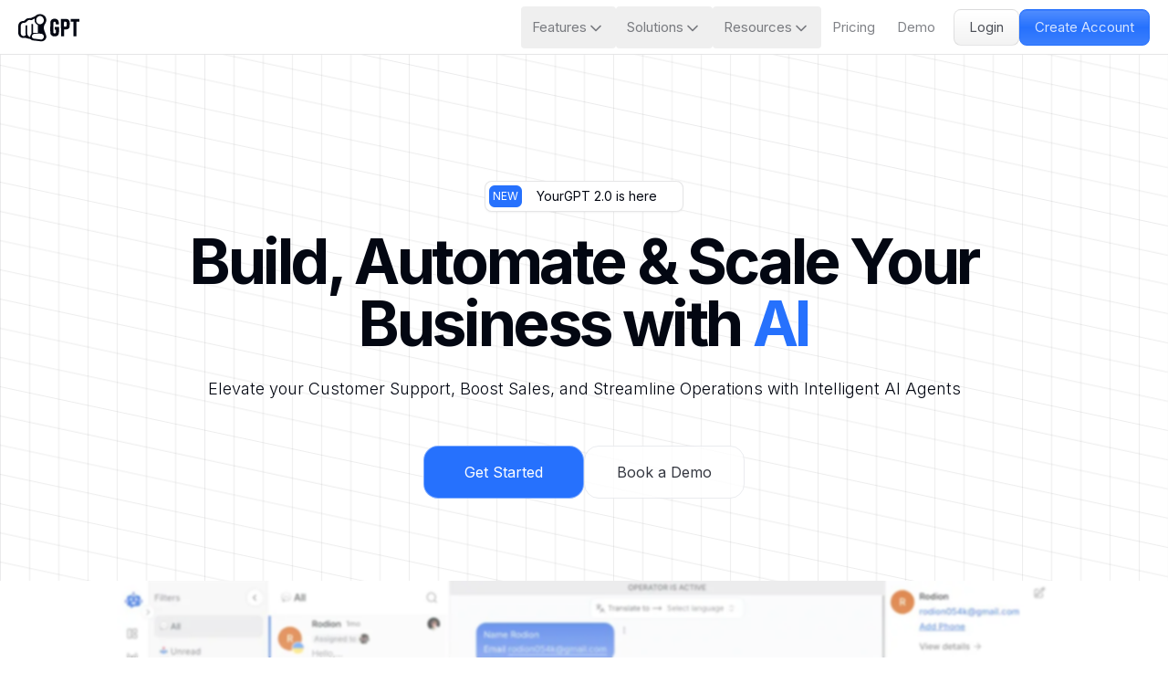

--- FILE ---
content_type: text/html; charset=utf-8
request_url: https://yourgpt.ai/?via=topaitools
body_size: 30460
content:
<!DOCTYPE html><html lang="en" class="inter_8aeee31e-module__LkmGsq__variable"><head><meta charSet="utf-8"/><meta name="viewport" content="width=device-width, initial-scale=1"/><link rel="preload" href="/images/yourgpt-hero-dashboard.webp" as="image"/><link rel="preload" as="image" href="https://assets.yourgpt.ai/web/images/chatbot/integration/instagram.svg"/><link rel="preload" as="image" href="https://assets.yourgpt.ai/web/images/chatbot/integration/line.svg"/><link rel="preload" as="image" href="https://assets.yourgpt.ai/web/images/chatbot/integration/telegram.svg"/><link rel="preload" as="image" href="/images/svg/shopify-logo.svg"/><link rel="preload" as="image" href="/images/svg/webflow-blue-bg.svg"/><link rel="preload" as="image" href="/images/svg/wix-logo.svg"/><link rel="preload" as="image" href="/images/svg/wordpress.svg"/><link rel="preload" as="image" href="/images/chatbot/integration/twilio.svg"/><link rel="preload" as="image" href="/images/svg/zapier-logo.svg"/><link rel="stylesheet" href="/_next/static/chunks/05954ea7ccf225ce.css" data-precedence="next"/><link rel="stylesheet" href="/_next/static/chunks/a8505315a249b461.css" data-precedence="next"/><link rel="stylesheet" href="/_next/static/chunks/0a66ece4bd428c40.css" data-precedence="next"/><link rel="preload" as="script" fetchPriority="low" href="/_next/static/chunks/a9a2d97b5a65bea8.js"/><script src="/_next/static/chunks/7c372a36162b44c8.js" async=""></script><script src="/_next/static/chunks/2dd8012b4a7bc7c8.js" async=""></script><script src="/_next/static/chunks/a37bf78a6dd65cb6.js" async=""></script><script src="/_next/static/chunks/f4342c50a30e657c.js" async=""></script><script src="/_next/static/chunks/turbopack-7dd0fda7d73f718a.js" async=""></script><script src="/_next/static/chunks/d96012bcfc98706a.js" async=""></script><script src="/_next/static/chunks/3ed79378da2c237e.js" async=""></script><script src="/_next/static/chunks/18379255c6f0de3f.js" async=""></script><script src="/_next/static/chunks/140b6c97e8ce5744.js" async=""></script><script src="/_next/static/chunks/2bc19d5553f44759.js" async=""></script><script src="/_next/static/chunks/b479baa2be18c3a8.js" async=""></script><script src="/_next/static/chunks/6c79ef58fdd2ef18.js" async=""></script><script src="/_next/static/chunks/06eed8ff9e1c8cc2.js" async=""></script><script src="/_next/static/chunks/7b1c7b9aab877106.js" async=""></script><script src="/_next/static/chunks/bd54df809584ca81.js" async=""></script><script src="/_next/static/chunks/a99fe26dc329ce90.js" async=""></script><script src="/_next/static/chunks/f883d734d5bb8b04.js" async=""></script><script src="/_next/static/chunks/0480fe9a9dcd7cbb.js" async=""></script><script src="/_next/static/chunks/23ec6a506adb1b60.js" async=""></script><script src="/_next/static/chunks/514247da575a6fc8.js" async=""></script><script src="/_next/static/chunks/d656b231a7aaa778.js" async=""></script><script async="" src="https://cdn.tolt.io/tolt.js" data-tolt="19af70a8-441d-4d89-adb8-07a3b76bd866"></script><link rel="preload" href="https://www.googletagmanager.com/gtag/js?id=G-B0L4VRY6P1" as="script"/><link rel="preload" as="image" href="/images/svg/woocommerce-logo.svg"/><link rel="preload" as="image" href="/images/svg/pabbly-logo.svg"/><link rel="preload" as="image" href="/images/customer-brands/headshots.dk-dark.webp"/><link rel="preload" as="image" href="/images/testimonials/ole-kloevgaard.png"/><link rel="preload" as="image" href="/images/customer-brands/shockbyte.webp"/><link rel="preload" as="image" href="/images/testimonials/simon-j.webp"/><link rel="preload" as="image" href="/images/customer-brands/healthbird-dark.png"/><link rel="preload" as="image" href="/images/testimonials/ariel.webp"/><link rel="preload" as="image" href="/images/customer-brands/infty.webp"/><link rel="preload" as="image" href="/images/testimonials/renaud.webp"/><link rel="preload" as="image" href="/images/customer-brands/kimura.png"/><meta name="next-size-adjust" content=""/><link rel="icon" type="image/x-icon" href="/favicon.ico"/><link rel="icon" href="/favicon.ico" sizes="any"/><link rel="icon" type="image/png" sizes="32x32" href="/favicon-32x32.png"/><link rel="icon" type="image/png" sizes="16x16" href="/favicon-16x16.png"/><link rel="apple-touch-icon" sizes="180x180" href="/apple-touch-icon.png"/><link rel="preconnect" href="https://www.googletagmanager.com"/><link rel="preconnect" href="https://www.clarity.ms"/><link rel="preconnect" href="https://cdn.tolt.io"/><link rel="dns-prefetch" href="https://www.youtube.com"/><link rel="preload" as="image" href="/images/yourgpt-hero-dashboard.webp"/><script src="/_next/static/chunks/a6dad97d9634a72d.js" noModule=""></script><style data-styled="" data-styled-version="6.1.19">.heQxiQ .btn{padding:8px 14px;border-radius:10px;transition:all 0.2s ease-in-out;}/*!sc*/
.heQxiQ .btn:hover{transition:all 0.2s ease-in-out;}/*!sc*/
@media (max-width: 768px){.heQxiQ .btn{padding:6px 12px;}}/*!sc*/
.heQxiQ .login{border:1px solid transparent;background-color:hsl(var(--foreground) / 0.05);border-color:hsl(var(--foreground) / 0.2);color:hsl(var(--foreground) / 0.8);transition:all 0.2s ease-in-out;box-shadow:inset 0px 0px 8px hsl(var(--foreground) / 0.1);}/*!sc*/
.heQxiQ .login:hover{background-color:hsl(var(--foreground) / 0.1);border-color:hsl(var(--foreground) / 0.3);color:hsl(var(--foreground));}/*!sc*/
.heQxiQ .signup{color:white;box-shadow:inset 2px 2px 4px hsla(0, 0%, 100%, 0.5);}/*!sc*/
.heQxiQ .signup:hover{box-shadow:inset 3px 3px 4px hsla(0, 0%, 100%, 0.5);}/*!sc*/
data-styled.g1[id="Navbar__StyledAuthSection-sc-a27eca56-0"]{content:"heQxiQ,"}/*!sc*/
</style></head><body class="inter_8aeee31e-module__LkmGsq__className bg-background text-foreground" style="display:flex;flex-direction:column;min-height:100vh"><div hidden=""><!--$?--><template id="B:0"></template><!--/$--></div><style>#nprogress{pointer-events:none}#nprogress .bar{background:hsl(var(--primary));position:fixed;z-index:1600;top: 0;left:0;width:100%;height:3px}#nprogress .peg{display:block;position:absolute;right:0;width:100px;height:100%;box-shadow:0 0 10px hsl(var(--primary)),0 0 5px hsl(var(--primary));opacity:1;-webkit-transform:rotate(3deg) translate(0px,-4px);-ms-transform:rotate(3deg) translate(0px,-4px);transform:rotate(3deg) translate(0px,-4px)}#nprogress .spinner{display:block;position:fixed;z-index:1600;top: 15px;right:15px}#nprogress .spinner-icon{width:18px;height:18px;box-sizing:border-box;border:2px solid transparent;border-top-color:hsl(var(--primary));border-left-color:hsl(var(--primary));border-radius:50%;-webkit-animation:nprogress-spinner 400ms linear infinite;animation:nprogress-spinner 400ms linear infinite}.nprogress-custom-parent{overflow:hidden;position:relative}.nprogress-custom-parent #nprogress .bar,.nprogress-custom-parent #nprogress .spinner{position:absolute}@-webkit-keyframes nprogress-spinner{0%{-webkit-transform:rotate(0deg)}100%{-webkit-transform:rotate(360deg)}}@keyframes nprogress-spinner{0%{transform:rotate(0deg)}100%{transform:rotate(360deg)}}</style><script>((a,b,c,d,e,f,g,h)=>{let i=document.documentElement,j=["light","dark"];function k(b){var c;(Array.isArray(a)?a:[a]).forEach(a=>{let c="class"===a,d=c&&f?e.map(a=>f[a]||a):e;c?(i.classList.remove(...d),i.classList.add(f&&f[b]?f[b]:b)):i.setAttribute(a,b)}),c=b,h&&j.includes(c)&&(i.style.colorScheme=c)}if(d)k(d);else try{let a=localStorage.getItem(b)||c,d=g&&"system"===a?window.matchMedia("(prefers-color-scheme: dark)").matches?"dark":"light":a;k(d)}catch(a){}})(["data-theme","class"],"theme","light",null,["light","dark"],null,true,true)</script><div class="sticky top-0 z-[100] w-full"><nav aria-label="Main" data-orientation="horizontal" dir="ltr" class="NavigationMenuRoot"><div class="border-b border-foreground/10 text-sm md:text-sm1 h-[var(--navbarHeight)] flex items-center w-full transition-all duration-300 relative z-[200] bg-transparent"><div class="mx-auto max-w-screen-xl w-full px-3 sm:px-5"><div class="flex items-center justify-between"><div class="left flex items-center gap-3"><button class="md:hidden rounded-lg border border-foreground/5 size-[38px] flex items-center justify-center text-foreground/50 hover:text-foreground/90 transition-all" type="button" aria-haspopup="dialog" aria-expanded="false" aria-controls="radix-_R_5diuj59fivb_" data-state="closed"><svg xmlns="http://www.w3.org/2000/svg" width="24" height="24" viewBox="0 0 24 24" fill="none" stroke="currentColor" stroke-width="2" stroke-linecap="round" stroke-linejoin="round" class="lucide lucide-menu size-5"><line x1="4" x2="20" y1="12" y2="12"></line><line x1="4" x2="20" y1="6" y2="6"></line><line x1="4" x2="20" y1="18" y2="18"></line></svg></button><a href="/"><svg width="66.66666666666667" height="48" viewBox="0 0 72 33" fill="currentColor" xmlns="http://www.w3.org/2000/svg"><path d="M24.2534 0.937611C22.8765 1.09538 21.7578 1.62606 20.2518 2.83084C19.592 3.36152 18.961 3.79179 18.8462 3.79179C18.5307 3.79179 16.2932 4.73841 15.6622 5.14C15.1888 5.42685 14.902 5.48422 13.1665 5.55594C10.5992 5.65634 9.91076 5.94319 8.14661 7.62127C7.04223 8.68263 6.85578 8.81171 6.35379 8.81171C5.49323 8.81171 3.87251 9.19897 3.06932 9.60056C2.22311 10.0165 1.1761 11.0635 0.717131 11.9671C0.114741 13.1575 0 14.1759 0 18.9376C0 21.3902 0.0717131 23.7424 0.143426 24.1583C0.473307 25.9225 1.60637 27.4858 3.12669 28.2747C4.25976 28.8771 4.51793 28.9201 6.84143 28.9057C8.82072 28.8914 8.90677 28.9057 10.2693 29.4077C11.2016 29.7376 12.0335 29.9384 12.7793 29.9958C13.8406 30.0818 13.9554 30.1249 14.8733 30.799C16.2072 31.7743 16.494 31.8747 18.5163 32.0324C19.4916 32.1185 21.4279 32.348 22.8048 32.5344C26.3331 33.0221 27.1936 33.0794 28.2693 32.9217C30.8223 32.5631 32.8303 30.4978 33.0884 27.9591C33.1888 26.9982 32.8876 25.9368 31.6829 22.8388C30.3203 19.3249 30.0622 18.2778 30.1482 16.5567C30.2343 14.9647 30.4637 14.2906 31.6255 12.2539C33.0167 9.78701 33.361 8.28104 32.9307 6.47387C32.5865 4.98223 32.0414 3.96391 31.0518 2.98861C29.345 1.26749 27.0932 0.593388 24.2534 0.937611ZM27.2367 3.36152C28.2263 3.79179 29.4024 5.05395 29.8327 6.15833C31.2669 9.90175 27.7386 13.8747 24.1673 12.5265C23.0056 12.0962 21.8151 10.9201 21.3992 9.77267C20.5817 7.60693 21.2988 5.12566 23.0629 3.90653C24.5259 2.90255 25.7737 2.73044 27.2367 3.36152ZM19.2478 7.47785C19.2048 8.6396 19.2478 9.0412 19.506 9.80136C20.0367 11.379 20.9116 12.3974 22.4606 13.2723L23.2351 13.7169V18.2922V22.8675H20.3665H17.498L17.4693 17.7328L17.4263 12.6125L16.4653 12.5695L15.49 12.5265V18.2635V24.0006L15.0598 24.6747C14.6438 25.3344 14.3857 26.0229 14.0558 27.2707C13.9697 27.6149 13.8263 27.8874 13.7402 27.8874C13.4247 27.8874 11.6749 26.5822 11.345 26.1089C10.5992 24.9759 10.5705 24.732 10.4845 19.2101L10.3984 14.0468L9.8247 14.0755C9.50916 14.1041 9.10757 14.1472 8.92112 14.1902L8.59124 14.2763L8.64861 19.6117C8.67729 22.552 8.749 25.0906 8.80637 25.2484C8.90677 25.5065 8.77769 25.6356 8.03187 26.1376C7.54422 26.4675 6.92749 26.7687 6.64064 26.8261C5.29243 27.0842 3.32749 25.6069 3.08367 24.1583C3.04064 23.8858 2.99761 21.4619 2.98327 18.7798C2.95458 14.0755 2.95458 13.8747 3.25578 13.2436C3.65737 12.3543 4.5753 11.4508 5.26374 11.2643C5.56494 11.1926 6.3251 11.0778 6.95618 11.0348C8.66295 10.9057 8.86374 10.791 10.1546 9.45713C11.7323 7.77905 12.1482 7.60693 14.2566 7.73602L15.8486 7.82207L16.8526 7.32008C17.412 7.04757 18.1147 6.66032 18.4303 6.45952C18.7458 6.25873 19.0757 6.08661 19.1474 6.08661C19.2478 6.08661 19.2765 6.57426 19.2478 7.47785ZM27.294 24.0723C28.3697 24.3304 29.1873 24.9041 29.7036 25.8077C30.2343 26.74 30.3347 27.285 30.1195 28.1743C29.89 29.1065 29.2876 29.9241 28.4701 30.4117C27.6669 30.885 26.8924 30.885 23.8948 30.4691C22.7904 30.3113 21.1267 30.1105 20.2231 30.0388C18.1291 29.8523 17.3689 29.6085 16.7235 28.8914C16.1211 28.2173 16.0064 27.8444 16.0924 26.7974C16.1641 25.9081 16.6231 25.234 17.5984 24.5456C18.3299 24.0149 19.2622 23.9145 23.3785 23.9002C25.5299 23.8858 26.706 23.9288 27.294 24.0723Z"></path><path d="M41.0631 6.44525C40.0734 6.74644 39.1985 7.34883 38.7252 8.02294C37.7929 9.37114 37.8073 9.27074 37.7499 16.1839C37.6925 23.2835 37.7643 24.0437 38.4814 25.1193C39.0407 25.9512 39.973 26.6684 40.7762 26.9122C41.1061 27.0126 42.0957 27.0986 42.9563 27.0986C44.4766 27.0986 44.577 27.0843 45.538 26.5966C47.6463 25.5496 48.0336 24.3018 48.0479 18.8086V15.8397H45.4662H42.8846V17.5608V19.2819H43.6734H44.4623V21.0604V22.8389L44.0176 23.2118C43.6734 23.4986 43.4296 23.5847 42.8559 23.5847C42.2678 23.5847 42.0814 23.513 41.7228 23.1688L41.3069 22.7528V16.8006V10.8628L41.6368 10.3751C41.9236 9.95919 42.0527 9.88748 42.6264 9.84445C43.8168 9.77274 44.0607 10.1026 44.2471 11.9958L44.3475 12.9711H46.1404H47.9475L47.8615 11.5656C47.8041 10.7911 47.6607 9.84445 47.5459 9.44286C47.1013 7.95122 46.0543 6.88987 44.5627 6.44525C43.6878 6.18708 41.8806 6.18708 41.0631 6.44525Z"></path><path d="M50.3715 16.7287L50.4145 26.955L52.1786 26.998L53.9284 27.041V23.0394V19.0378L55.6209 18.9518C56.5388 18.8944 57.5284 18.794 57.8153 18.7079C58.5468 18.5072 59.4647 17.8474 59.8663 17.2593C60.526 16.284 60.5978 15.8107 60.5978 12.6123C60.5978 9.77249 60.5834 9.55735 60.2679 8.88325C59.8519 7.97966 59.3499 7.44898 58.4464 6.97568C57.7292 6.58843 57.7149 6.58843 54.0288 6.5454L50.3428 6.50237L50.3715 16.7287ZM56.424 9.97329C56.6392 10.0737 56.8543 10.3462 56.9547 10.6474C57.1555 11.2785 57.1555 14.3334 56.9547 14.8785C56.7539 15.4091 56.0368 15.696 54.8894 15.696H53.9715L53.8711 14.5916C53.7563 13.2147 53.7563 12.0243 53.8854 10.7765L53.9715 9.81552H55.0185C55.5922 9.81552 56.2233 9.88723 56.424 9.97329Z"></path><path d="M61.7022 8.12327L61.7452 9.74399L63.4377 9.78702L65.1158 9.83004V18.4213V27.0269H66.8369H68.558V18.4213V9.8157H70.2791H72.0002V8.1663V6.5169H66.8369H61.6592L61.7022 8.12327Z"></path></svg></a></div><div class="right flex items-center gap-4 md:gap-0"><div class="items-center hidden md:flex"><div style="position:relative"><ul data-orientation="horizontal" class="NavigationMenuList" dir="ltr"><li><button id="radix-_R_1iuj59fivb_-trigger-Features" data-state="closed" aria-expanded="false" aria-controls="radix-_R_1iuj59fivb_-content-Features" class="NavigationMenuTrigger" value="Features" data-radix-collection-item="">Features <svg xmlns="http://www.w3.org/2000/svg" width="20" height="20" viewBox="0 0 24 24" fill="none" stroke="currentColor" stroke-width="2" stroke-linecap="round" stroke-linejoin="round" class="lucide lucide-chevron-down CaretDown" aria-hidden="true"><path d="m6 9 6 6 6-6"></path></svg></button></li><li><button id="radix-_R_1iuj59fivb_-trigger-Solutions" data-state="closed" aria-expanded="false" aria-controls="radix-_R_1iuj59fivb_-content-Solutions" class="NavigationMenuTrigger" data-radix-collection-item="">Solutions<!-- --> <svg xmlns="http://www.w3.org/2000/svg" width="20" height="20" viewBox="0 0 24 24" fill="none" stroke="currentColor" stroke-width="2" stroke-linecap="round" stroke-linejoin="round" class="lucide lucide-chevron-down CaretDown" aria-hidden="true"><path d="m6 9 6 6 6-6"></path></svg></button></li><li><button id="radix-_R_1iuj59fivb_-trigger-Resources" data-state="closed" aria-expanded="false" aria-controls="radix-_R_1iuj59fivb_-content-Resources" class="NavigationMenuTrigger" data-radix-collection-item="">Resources<!-- --> <svg xmlns="http://www.w3.org/2000/svg" width="20" height="20" viewBox="0 0 24 24" fill="none" stroke="currentColor" stroke-width="2" stroke-linecap="round" stroke-linejoin="round" class="lucide lucide-chevron-down CaretDown" aria-hidden="true"><path d="m6 9 6 6 6-6"></path></svg></button></li></ul></div><a class="text-foreground/50 px-3 hover:text-foreground transition-colors" href="/pricing?utm_campaign=click&amp;utm_medium=website&amp;utm_source=nav-bar">Pricing</a><a class="text-foreground/50 px-3 hover:text-foreground transition-colors" href="/chatbot/demo?utm_campaign=click&amp;utm_medium=website&amp;utm_source=nav-bar">Demo</a></div><div class="Navbar__StyledAuthSection-sc-a27eca56-0 heQxiQ items-center gap-2 md:gap-3 ml-2 hidden md:flex"><a target="_blank" class="h-10 flex items-center justify-center transition-all rounded-lg px-4 bg-gradient-to-b from-foreground/0 to-foreground/5 hover:to-foreground/10 text-foreground/70 hover:text-foreground border border-foreground/10 hover:border-foreground/20" href="https://app.yourgpt.ai/login?utm_campaign=click&amp;utm_medium=website&amp;utm_source=nav-bar">Login</a><div class="bg-white rounded-lg"><a target="_blank" class="h-10 flex items-center justify-center transition-all rounded-lg px-4 border border-primary bg-gradient-to-b from-primary/80 via-primary to-primary/90 hover:to-primary/70 text-white/80 hover:text-white shadow-[inset_0_1px_0px_0px_hsl(var(--primary)/0.5)] active:[box-shadow:none]" href="https://app.yourgpt.ai/create-account?utm_campaign=click&amp;utm_medium=website&amp;utm_source=nav-bar">Create Account</a></div></div></div></div></div><div class="ViewportPosition"></div></div></nav></div><div><div class="bg-background relative overflow-hidden flex items-center justify-center min-h-[80vh]"><div class="max-w-[900px] mx-auto mt-12 relative z-[3]  px-4"><div class="text-center mb-8 sm:mb-12"><a class="dark:bg-muted/40 bg-background shadow-sm border border-foreground/10 rounded-lg p-1 inline-flex text-sm items-center relative backdrop-blur-md mb-5 group dark:hover:bg-foreground/10 hover:shadow-lg transition-all" href="/2-0"><span class="uppercase bg-primary mr-4 text-white text-xs flex items-center rounded-md p-1">New</span><span class="pr-2">YourGPT 2.0 is here</span><span class="overflow-hidden opacity-0 -translate-x-2 group-hover:translate-x-0 group-hover:opacity-100 transition-all pr-1"><svg xmlns="http://www.w3.org/2000/svg" width="24" height="24" viewBox="0 0 24 24" fill="none" stroke="currentColor" stroke-width="2" stroke-linecap="round" stroke-linejoin="round" class="lucide lucide-move-right size-3"><path d="M18 8L22 12L18 16"></path><path d="M2 12H22"></path></svg></span><div class="pointer-events-none absolute inset-0 rounded-[inherit] border border-transparent [mask-clip:padding-box,border-box] [mask-composite:intersect] [mask-image:linear-gradient(transparent,transparent),linear-gradient(#000,#000)]"><div class="absolute aspect-square bg-gradient-to-l from-[var(--color-from)] via-[var(--color-to)] to-transparent" style="width:50px;offset-path:rect(0 auto auto 0 round 50px);--color-from:#ffaa40;--color-to:#9c40ff;offset-distance:0%"></div></div></a><h1 class="text-4xl sm:text-4xl md:text-5xl lg:text-[68px] font-bold tracking-tighter mb-6 pointer-events-auto leading-tight">Build, Automate &amp; Scale Your Business with<span class="text-primary"> AI</span></h1><p class=" font-light text-base sm:text-lg  inline-block pointer-events-auto ">Elevate your Customer Support, Boost Sales, and Streamline Operations with Intelligent AI Agents</p></div><div class="text-center"><div class="inline-flex flex-col sm:flex-row justify-center  gap-4 pointer-events-auto w-full sm:w-auto"><a target="_blank" class="text-white relative bg-primary px-4 py-3 sm:py-4 rounded-2xl w-full sm:min-w-44 border border-white/40  hover:ring-4 ring-primary/30 hover:bg-primary-dark transition-all group inline-flex items-center justify-center" href="https://app.yourgpt.ai/login?utm_campaign=visit&amp;utm_medium=website&amp;utm_source=home">Get Started<span class=" opacity-0 group-hover:opacity-100 group-hover:translate-x-1 overflow-hidden absolute transition-all  -translate-x-0 right-5"><svg xmlns="http://www.w3.org/2000/svg" width="24" height="24" viewBox="0 0 24 24" fill="none" stroke="currentColor" stroke-width="2" stroke-linecap="round" stroke-linejoin="round" class="lucide lucide-arrow-right size-4"><path d="M5 12h14"></path><path d="m12 5 7 7-7 7"></path></svg></span></a><a target="_blank" class="bg-content1 w-full sm:min-w-44 flex items-center justify-center rounded-2xl border py-3 sm:py-4 hover:shadow-sm transition-all opacity-80 hover:opacity-100 group relative hover:ring-2 ring-muted-foreground/10" href="https://cal.com/yourgpt/demo?utm_campaign=visit&amp;utm_medium=website&amp;utm_source=home">Book a Demo<span class=" opacity-0 group-hover:opacity-100 group-hover:translate-x-1 overflow-hidden absolute transition-all  -translate-x-0 translate-y-1 group-hover:translate-y-0 right-5"><svg xmlns="http://www.w3.org/2000/svg" width="24" height="24" viewBox="0 0 24 24" fill="none" stroke="currentColor" stroke-width="2" stroke-linecap="round" stroke-linejoin="round" class="lucide lucide-arrow-up-right size-4"><path d="M7 7h10v10"></path><path d="M7 17 17 7"></path></svg></span></a></div></div></div><div class="absolute inset-x-0 inset-y-[-30%] h-[200%] skew-y-12 z-[1]" style="background-image:linear-gradient(to right, hsl(var(--foreground) / 0.08) 1px, transparent 1px),
                linear-gradient(to bottom, hsl(var(--foreground) / 0.08) 1px, transparent 1px);background-size:32px 32px;mask-image:radial-gradient(1200px 400px ellipse at center 30%, white, transparent)"></div></div><div class="bg-foreground/10 rounded-2xl max-w-screen-lg mx-auto overflow-hidden relative "><div class="w-full aspect-video flex items-center justify-center relative "><div class=" bg-gradient-to-t from-background absolute left-0 top-0 w-full h-full "></div><div class=" bg-background/30 backdrop-blur-[0.8px] absolute left-0 top-0 w-full h-full "></div><img src="/images/yourgpt-hero-dashboard.webp" alt="YourGPT Demo" class="w-full h-full object-cover" loading="eager" fetchPriority="high" width="1024" height="576"/><button class=" rounded-full flex absolute bg-foreground text-background p-1 items-center group"><div class=" rounded-full size-12 bg-primary text-primary-foreground flex items-center justify-center"><svg xmlns="http://www.w3.org/2000/svg" viewBox="0 0 24 24" fill="currentColor" aria-hidden="true" data-slot="icon" class="size-6 -mr-1"><path fill-rule="evenodd" d="M4.5 5.653c0-1.427 1.529-2.33 2.779-1.643l11.54 6.347c1.295.712 1.295 2.573 0 3.286L7.28 19.99c-1.25.687-2.779-.217-2.779-1.643V5.653Z" clip-rule="evenodd"></path></svg></div><div class="w-0 group-hover:w-[160px] blur-md group-hover:blur-none transition-all duration-300 whitespace-nowrap overflow-hidden"><div class="py-2 px-1"><h4 class="opacity-90">What is YourGPT?</h4></div></div></button></div></div></div><!--$!--><template data-dgst="BAILOUT_TO_CLIENT_SIDE_RENDERING"></template><!--/$--><section class="py-8 sm:py-10 md:py-12 bg-background"><div class="mx-auto max-w-screen-xl w-full px-3 sm:px-5"><div class="relative"><div class="group flex overflow-hidden p-2 px-0 [--gap:1rem] [gap:var(--gap)] flex-row [--duration:40s]"><div class="flex shrink-0 justify-around [gap:var(--gap)] animate-marquee flex-row"><div class="flex gap-12"><img alt="Absentify HR management - YourGPT customer logo" loading="lazy" width="120" height="42" decoding="async" data-nimg="1" class="h-[42px] w-auto opacity-60 hover:opacity-80 transition-all dark:invert" style="color:transparent" src="/images/customer-brands/absentify-dark.png"/><img alt="Greenomy sustainability platform - YourGPT customer logo" loading="lazy" width="120" height="42" decoding="async" data-nimg="1" class="h-[42px] w-auto opacity-60 hover:opacity-80 transition-all dark:invert" style="color:transparent" src="/images/customer-brands/greenomy-dark.png"/><img alt="Healthbird healthcare - YourGPT customer logo" loading="lazy" width="120" height="42" decoding="async" data-nimg="1" class="h-[42px] w-auto opacity-60 hover:opacity-80 transition-all dark:invert" style="color:transparent" src="/images/customer-brands/healthbird-dark.png"/><img alt="Mageplaza ecommerce solutions - YourGPT customer logo" loading="lazy" width="120" height="42" decoding="async" data-nimg="1" class="h-[42px] w-auto opacity-60 hover:opacity-80 transition-all dark:invert" style="color:transparent" src="/images/customer-brands/mageplaza-dark.png"/><img alt="Mozart analytics - YourGPT customer logo" loading="lazy" width="120" height="42" decoding="async" data-nimg="1" class="h-[42px] w-auto opacity-60 hover:opacity-80 transition-all dark:invert" style="color:transparent" src="/images/customer-brands/mozart-dark.png"/><img alt="Niini fashion brand - YourGPT customer logo" loading="lazy" width="120" height="42" decoding="async" data-nimg="1" class="h-[42px] w-auto opacity-60 hover:opacity-80 transition-all dark:invert" style="color:transparent" src="/images/customer-brands/niini-dark.png"/><img alt="Onboard recruitment platform - YourGPT customer logo" loading="lazy" width="120" height="42" decoding="async" data-nimg="1" class="h-[42px] w-auto opacity-60 hover:opacity-80 transition-all dark:invert" style="color:transparent" src="/images/customer-brands/onboard-dark.png"/><img alt="Strom energy solutions - YourGPT customer logo" loading="lazy" width="120" height="42" decoding="async" data-nimg="1" class="h-[42px] w-auto opacity-60 hover:opacity-80 transition-all dark:invert" style="color:transparent" src="/images/customer-brands/strom-dark.png"/><img alt="Subminimal design agency - YourGPT customer logo" loading="lazy" width="120" height="42" decoding="async" data-nimg="1" class="h-[42px] w-auto opacity-60 hover:opacity-80 transition-all dark:invert" style="color:transparent" src="/images/customer-brands/subminimal-dark.png"/><img alt="Tryp travel platform - YourGPT customer logo" loading="lazy" width="120" height="42" decoding="async" data-nimg="1" class="h-[42px] w-auto opacity-60 hover:opacity-80 transition-all dark:invert" style="color:transparent" src="/images/customer-brands/tryp-dark.png"/><img alt="Yskinz skincare brand - YourGPT customer logo" loading="lazy" width="120" height="42" decoding="async" data-nimg="1" class="h-[42px] w-auto opacity-60 hover:opacity-80 transition-all dark:invert" style="color:transparent" src="/images/customer-brands/yskinz-dark.png"/></div></div><div class="flex shrink-0 justify-around [gap:var(--gap)] animate-marquee flex-row"><div class="flex gap-12"><img alt="Absentify HR management - YourGPT customer logo" loading="lazy" width="120" height="42" decoding="async" data-nimg="1" class="h-[42px] w-auto opacity-60 hover:opacity-80 transition-all dark:invert" style="color:transparent" src="/images/customer-brands/absentify-dark.png"/><img alt="Greenomy sustainability platform - YourGPT customer logo" loading="lazy" width="120" height="42" decoding="async" data-nimg="1" class="h-[42px] w-auto opacity-60 hover:opacity-80 transition-all dark:invert" style="color:transparent" src="/images/customer-brands/greenomy-dark.png"/><img alt="Healthbird healthcare - YourGPT customer logo" loading="lazy" width="120" height="42" decoding="async" data-nimg="1" class="h-[42px] w-auto opacity-60 hover:opacity-80 transition-all dark:invert" style="color:transparent" src="/images/customer-brands/healthbird-dark.png"/><img alt="Mageplaza ecommerce solutions - YourGPT customer logo" loading="lazy" width="120" height="42" decoding="async" data-nimg="1" class="h-[42px] w-auto opacity-60 hover:opacity-80 transition-all dark:invert" style="color:transparent" src="/images/customer-brands/mageplaza-dark.png"/><img alt="Mozart analytics - YourGPT customer logo" loading="lazy" width="120" height="42" decoding="async" data-nimg="1" class="h-[42px] w-auto opacity-60 hover:opacity-80 transition-all dark:invert" style="color:transparent" src="/images/customer-brands/mozart-dark.png"/><img alt="Niini fashion brand - YourGPT customer logo" loading="lazy" width="120" height="42" decoding="async" data-nimg="1" class="h-[42px] w-auto opacity-60 hover:opacity-80 transition-all dark:invert" style="color:transparent" src="/images/customer-brands/niini-dark.png"/><img alt="Onboard recruitment platform - YourGPT customer logo" loading="lazy" width="120" height="42" decoding="async" data-nimg="1" class="h-[42px] w-auto opacity-60 hover:opacity-80 transition-all dark:invert" style="color:transparent" src="/images/customer-brands/onboard-dark.png"/><img alt="Strom energy solutions - YourGPT customer logo" loading="lazy" width="120" height="42" decoding="async" data-nimg="1" class="h-[42px] w-auto opacity-60 hover:opacity-80 transition-all dark:invert" style="color:transparent" src="/images/customer-brands/strom-dark.png"/><img alt="Subminimal design agency - YourGPT customer logo" loading="lazy" width="120" height="42" decoding="async" data-nimg="1" class="h-[42px] w-auto opacity-60 hover:opacity-80 transition-all dark:invert" style="color:transparent" src="/images/customer-brands/subminimal-dark.png"/><img alt="Tryp travel platform - YourGPT customer logo" loading="lazy" width="120" height="42" decoding="async" data-nimg="1" class="h-[42px] w-auto opacity-60 hover:opacity-80 transition-all dark:invert" style="color:transparent" src="/images/customer-brands/tryp-dark.png"/><img alt="Yskinz skincare brand - YourGPT customer logo" loading="lazy" width="120" height="42" decoding="async" data-nimg="1" class="h-[42px] w-auto opacity-60 hover:opacity-80 transition-all dark:invert" style="color:transparent" src="/images/customer-brands/yskinz-dark.png"/></div></div><div class="flex shrink-0 justify-around [gap:var(--gap)] animate-marquee flex-row"><div class="flex gap-12"><img alt="Absentify HR management - YourGPT customer logo" loading="lazy" width="120" height="42" decoding="async" data-nimg="1" class="h-[42px] w-auto opacity-60 hover:opacity-80 transition-all dark:invert" style="color:transparent" src="/images/customer-brands/absentify-dark.png"/><img alt="Greenomy sustainability platform - YourGPT customer logo" loading="lazy" width="120" height="42" decoding="async" data-nimg="1" class="h-[42px] w-auto opacity-60 hover:opacity-80 transition-all dark:invert" style="color:transparent" src="/images/customer-brands/greenomy-dark.png"/><img alt="Healthbird healthcare - YourGPT customer logo" loading="lazy" width="120" height="42" decoding="async" data-nimg="1" class="h-[42px] w-auto opacity-60 hover:opacity-80 transition-all dark:invert" style="color:transparent" src="/images/customer-brands/healthbird-dark.png"/><img alt="Mageplaza ecommerce solutions - YourGPT customer logo" loading="lazy" width="120" height="42" decoding="async" data-nimg="1" class="h-[42px] w-auto opacity-60 hover:opacity-80 transition-all dark:invert" style="color:transparent" src="/images/customer-brands/mageplaza-dark.png"/><img alt="Mozart analytics - YourGPT customer logo" loading="lazy" width="120" height="42" decoding="async" data-nimg="1" class="h-[42px] w-auto opacity-60 hover:opacity-80 transition-all dark:invert" style="color:transparent" src="/images/customer-brands/mozart-dark.png"/><img alt="Niini fashion brand - YourGPT customer logo" loading="lazy" width="120" height="42" decoding="async" data-nimg="1" class="h-[42px] w-auto opacity-60 hover:opacity-80 transition-all dark:invert" style="color:transparent" src="/images/customer-brands/niini-dark.png"/><img alt="Onboard recruitment platform - YourGPT customer logo" loading="lazy" width="120" height="42" decoding="async" data-nimg="1" class="h-[42px] w-auto opacity-60 hover:opacity-80 transition-all dark:invert" style="color:transparent" src="/images/customer-brands/onboard-dark.png"/><img alt="Strom energy solutions - YourGPT customer logo" loading="lazy" width="120" height="42" decoding="async" data-nimg="1" class="h-[42px] w-auto opacity-60 hover:opacity-80 transition-all dark:invert" style="color:transparent" src="/images/customer-brands/strom-dark.png"/><img alt="Subminimal design agency - YourGPT customer logo" loading="lazy" width="120" height="42" decoding="async" data-nimg="1" class="h-[42px] w-auto opacity-60 hover:opacity-80 transition-all dark:invert" style="color:transparent" src="/images/customer-brands/subminimal-dark.png"/><img alt="Tryp travel platform - YourGPT customer logo" loading="lazy" width="120" height="42" decoding="async" data-nimg="1" class="h-[42px] w-auto opacity-60 hover:opacity-80 transition-all dark:invert" style="color:transparent" src="/images/customer-brands/tryp-dark.png"/><img alt="Yskinz skincare brand - YourGPT customer logo" loading="lazy" width="120" height="42" decoding="async" data-nimg="1" class="h-[42px] w-auto opacity-60 hover:opacity-80 transition-all dark:invert" style="color:transparent" src="/images/customer-brands/yskinz-dark.png"/></div></div><div class="flex shrink-0 justify-around [gap:var(--gap)] animate-marquee flex-row"><div class="flex gap-12"><img alt="Absentify HR management - YourGPT customer logo" loading="lazy" width="120" height="42" decoding="async" data-nimg="1" class="h-[42px] w-auto opacity-60 hover:opacity-80 transition-all dark:invert" style="color:transparent" src="/images/customer-brands/absentify-dark.png"/><img alt="Greenomy sustainability platform - YourGPT customer logo" loading="lazy" width="120" height="42" decoding="async" data-nimg="1" class="h-[42px] w-auto opacity-60 hover:opacity-80 transition-all dark:invert" style="color:transparent" src="/images/customer-brands/greenomy-dark.png"/><img alt="Healthbird healthcare - YourGPT customer logo" loading="lazy" width="120" height="42" decoding="async" data-nimg="1" class="h-[42px] w-auto opacity-60 hover:opacity-80 transition-all dark:invert" style="color:transparent" src="/images/customer-brands/healthbird-dark.png"/><img alt="Mageplaza ecommerce solutions - YourGPT customer logo" loading="lazy" width="120" height="42" decoding="async" data-nimg="1" class="h-[42px] w-auto opacity-60 hover:opacity-80 transition-all dark:invert" style="color:transparent" src="/images/customer-brands/mageplaza-dark.png"/><img alt="Mozart analytics - YourGPT customer logo" loading="lazy" width="120" height="42" decoding="async" data-nimg="1" class="h-[42px] w-auto opacity-60 hover:opacity-80 transition-all dark:invert" style="color:transparent" src="/images/customer-brands/mozart-dark.png"/><img alt="Niini fashion brand - YourGPT customer logo" loading="lazy" width="120" height="42" decoding="async" data-nimg="1" class="h-[42px] w-auto opacity-60 hover:opacity-80 transition-all dark:invert" style="color:transparent" src="/images/customer-brands/niini-dark.png"/><img alt="Onboard recruitment platform - YourGPT customer logo" loading="lazy" width="120" height="42" decoding="async" data-nimg="1" class="h-[42px] w-auto opacity-60 hover:opacity-80 transition-all dark:invert" style="color:transparent" src="/images/customer-brands/onboard-dark.png"/><img alt="Strom energy solutions - YourGPT customer logo" loading="lazy" width="120" height="42" decoding="async" data-nimg="1" class="h-[42px] w-auto opacity-60 hover:opacity-80 transition-all dark:invert" style="color:transparent" src="/images/customer-brands/strom-dark.png"/><img alt="Subminimal design agency - YourGPT customer logo" loading="lazy" width="120" height="42" decoding="async" data-nimg="1" class="h-[42px] w-auto opacity-60 hover:opacity-80 transition-all dark:invert" style="color:transparent" src="/images/customer-brands/subminimal-dark.png"/><img alt="Tryp travel platform - YourGPT customer logo" loading="lazy" width="120" height="42" decoding="async" data-nimg="1" class="h-[42px] w-auto opacity-60 hover:opacity-80 transition-all dark:invert" style="color:transparent" src="/images/customer-brands/tryp-dark.png"/><img alt="Yskinz skincare brand - YourGPT customer logo" loading="lazy" width="120" height="42" decoding="async" data-nimg="1" class="h-[42px] w-auto opacity-60 hover:opacity-80 transition-all dark:invert" style="color:transparent" src="/images/customer-brands/yskinz-dark.png"/></div></div></div><div class="pointer-events-none absolute inset-y-0 left-0 w-1/4 bg-gradient-to-r from-background"></div><div class="pointer-events-none absolute inset-y-0 right-0 w-1/4 bg-gradient-to-l from-background"></div></div></div></section><section class="py-8 sm:py-10 md:py-12"><div class="mx-auto max-w-screen-xl w-full px-3 sm:px-5"><div class="mb-8 lg:mb-6 text-center flex flex-col gap-1.5 md:gap-2 max-w-screen-md mx-auto"><div class="text-3xl md:text-4xl font-semibold tracking-tighter leading-tight md:leading-snug">One AI Platform for Support, Sales &amp; Automation</div><div class="max-w-[98vw] max-md:textsm1 mx-auto text-foreground/50 font-light">Your business needs one AI platform that outperforms and maximizes innovation</div></div></div><div class="w-full max-w-screen-xl mx-auto bg-background shadow-md border dark:bg-foreground/5 rounded-2xl overflow-hidden"><div class="flex divide-x divide-foreground/5 border-b overflow-x-auto sm:overflow-visible"><div class="flex flex-col items-center justify-center p-4 px-2 hover:bg-foreground/5 transition-all cursor-pointer text-foreground flex-none min-w-[8rem] sm:min-w-0 sm:flex-1 bg-foreground/5"><svg xmlns="http://www.w3.org/2000/svg" fill="none" viewBox="0 0 53 52" class="mb-2 size-5"><path fill="currentColor" fill-rule="evenodd" d="M3.48 23.784h.973V35.68H3.48c-1.466 0-2.66-1.258-2.66-2.805V26.59c0-1.547 1.194-2.805 2.66-2.805zm48.868 2.805v6.286c0 1.547-1.194 2.805-2.66 2.805h-.973V23.784h.972c1.467 0 2.66 1.258 2.66 2.805zm-5.524-1.894v-5.803c0-4.005-3.091-7.263-6.89-7.263H36.26l.066-.247a2.251 2.251 0 00-.34-1.902 2.014 2.014 0 00-1.645-.863h-7.017V6.76c1.259-.401 2.178-1.635 2.178-3.092 0-1.78-1.374-3.23-3.063-3.23-1.69 0-3.064 1.45-3.064 3.23 0 1.457.92 2.69 2.18 3.092v1.858h-6.649c-.645 0-1.241.31-1.634.85a2.25 2.25 0 00-.359 1.88l.07.282h-3.748c-3.8 0-6.89 3.258-6.89 7.263v5.803h3.244v1.865H6.345v2.208h3.244v1.865H6.345v2.207h3.244v1.866H6.345v3.031c0 4.005 3.09 7.263 6.89 7.263h4.218v6.29c0 .254.133.484.348.6a.616.616 0 00.652-.043l9.692-6.772L39.934 45c3.799 0 6.89-3.258 6.89-7.263v-3.031h-3.39V32.84h3.39v-2.207h-3.39v-1.865h3.39V26.56h-3.39v-1.865h3.39zm-28.15-14.092a.285.285 0 01.232-.12h15.435c.127 0 .2.077.234.122a.314.314 0 01.048.27l-.781 2.919a.307.307 0 01-.105.162.28.28 0 01-.177.062H19.64a.296.296 0 01-.283-.229l-.733-2.92a.312.312 0 01.05-.266zm-3.52 12.875c0-2.218 1.706-4.016 3.81-4.016s3.81 1.798 3.81 4.016c0 2.217-1.706 4.016-3.81 4.016s-3.81-1.799-3.81-4.016zM26.44 39.156c-3.67 0-6.814-2.623-7.457-6.156h14.914c-.643 3.533-3.786 6.156-7.457 6.156zm7.805-11.662c-2.104 0-3.81-1.799-3.81-4.016 0-2.218 1.706-4.016 3.81-4.016s3.809 1.798 3.809 4.016c0 2.217-1.705 4.016-3.81 4.016zm-15.279-2.746c.583 0 1.055-.497 1.055-1.111s-.472-1.112-1.055-1.112c-.582 0-1.054.498-1.054 1.112 0 .614.472 1.111 1.054 1.111zm15.28-.175c.572 0 1.039-.492 1.039-1.096 0-.605-.467-1.096-1.04-1.096s-1.04.491-1.04 1.096c0 .604.467 1.096 1.04 1.096z" clip-rule="evenodd"></path></svg><h3 class="">AI Agent</h3><p class="text-xs text-muted-foreground/70">Create Intelligent AI Agents</p></div><div class="flex flex-col items-center justify-center p-4 px-2 hover:bg-foreground/5 transition-all cursor-pointer text-foreground flex-none min-w-[8rem] sm:min-w-0 sm:flex-1"><svg xmlns="http://www.w3.org/2000/svg" width="24" height="24" viewBox="0 0 24 24" fill="none" stroke="currentColor" stroke-width="2" stroke-linecap="round" stroke-linejoin="round" class="lucide lucide-route mb-2 size-5 text-[#f59e0b]"><circle cx="6" cy="19" r="3"></circle><path d="M9 19h8.5a3.5 3.5 0 0 0 0-7h-11a3.5 3.5 0 0 1 0-7H15"></path><circle cx="18" cy="5" r="3"></circle></svg><h3 class="">AI Studio</h3><p class="text-xs text-muted-foreground/70">Build Advanced Workflows</p></div><div class="flex flex-col items-center justify-center p-4 px-2 hover:bg-foreground/5 transition-all cursor-pointer text-foreground flex-none min-w-[8rem] sm:min-w-0 sm:flex-1"><svg xmlns="http://www.w3.org/2000/svg" width="24" height="24" viewBox="0 0 24 24" fill="none" stroke="currentColor" stroke-width="2" stroke-linecap="round" stroke-linejoin="round" class="lucide lucide-brain mb-2 size-5 text-[#0ea5e9]"><path d="M12 5a3 3 0 1 0-5.997.125 4 4 0 0 0-2.526 5.77 4 4 0 0 0 .556 6.588A4 4 0 1 0 12 18Z"></path><path d="M12 5a3 3 0 1 1 5.997.125 4 4 0 0 1 2.526 5.77 4 4 0 0 1-.556 6.588A4 4 0 1 1 12 18Z"></path><path d="M15 13a4.5 4.5 0 0 1-3-4 4.5 4.5 0 0 1-3 4"></path><path d="M17.599 6.5a3 3 0 0 0 .399-1.375"></path><path d="M6.003 5.125A3 3 0 0 0 6.401 6.5"></path><path d="M3.477 10.896a4 4 0 0 1 .585-.396"></path><path d="M19.938 10.5a4 4 0 0 1 .585.396"></path><path d="M6 18a4 4 0 0 1-1.967-.516"></path><path d="M19.967 17.484A4 4 0 0 1 18 18"></path></svg><h3 class="">AI Copilot</h3><p class="text-xs text-muted-foreground/70">Autonomous AI Agent</p></div><div class="flex flex-col items-center justify-center p-4 px-2 hover:bg-foreground/5 transition-all cursor-pointer text-foreground flex-none min-w-[8rem] sm:min-w-0 sm:flex-1"><svg xmlns="http://www.w3.org/2000/svg" width="24" height="24" viewBox="0 0 24 24" fill="none" stroke="currentColor" stroke-width="2" stroke-linecap="round" stroke-linejoin="round" class="lucide lucide-sparkles mb-2 size-5 text-[#8223ff]"><path d="M9.937 15.5A2 2 0 0 0 8.5 14.063l-6.135-1.582a.5.5 0 0 1 0-.962L8.5 9.936A2 2 0 0 0 9.937 8.5l1.582-6.135a.5.5 0 0 1 .963 0L14.063 8.5A2 2 0 0 0 15.5 9.937l6.135 1.581a.5.5 0 0 1 0 .964L15.5 14.063a2 2 0 0 0-1.437 1.437l-1.582 6.135a.5.5 0 0 1-.963 0z"></path><path d="M20 3v4"></path><path d="M22 5h-4"></path><path d="M4 17v2"></path><path d="M5 18H3"></path></svg><h3 class="">AI Helpdesk</h3><p class="text-xs text-muted-foreground/70">AI Powered Self Service</p></div><div class="flex flex-col items-center justify-center p-4 px-2 hover:bg-foreground/5 transition-all cursor-pointer text-foreground flex-none min-w-[8rem] sm:min-w-0 sm:flex-1"><svg xmlns="http://www.w3.org/2000/svg" width="24" height="24" viewBox="0 0 24 24" fill="none" stroke="currentColor" stroke-width="2" stroke-linecap="round" stroke-linejoin="round" class="lucide lucide-building2 mb-2 size-5"><path d="M6 22V4a2 2 0 0 1 2-2h8a2 2 0 0 1 2 2v18Z"></path><path d="M6 12H4a2 2 0 0 0-2 2v6a2 2 0 0 0 2 2h2"></path><path d="M18 9h2a2 2 0 0 1 2 2v9a2 2 0 0 1-2 2h-2"></path><path d="M10 6h4"></path><path d="M10 10h4"></path><path d="M10 14h4"></path><path d="M10 18h4"></path></svg><h3 class="">Enterprise AI</h3><p class="text-xs text-muted-foreground/70">Enterprise AI Solution</p></div><div class="flex flex-col items-center justify-center p-4 px-2 hover:bg-foreground/5 transition-all cursor-pointer text-foreground flex-none min-w-[8rem] sm:min-w-0 sm:flex-1"><svg xmlns="http://www.w3.org/2000/svg" width="24" height="24" viewBox="0 0 24 24" fill="none" stroke="currentColor" stroke-width="2" stroke-linecap="round" stroke-linejoin="round" class="lucide lucide-phone mb-2 size-5 text-[#0ABAB5]"><path d="M22 16.92v3a2 2 0 0 1-2.18 2 19.79 19.79 0 0 1-8.63-3.07 19.5 19.5 0 0 1-6-6 19.79 19.79 0 0 1-3.07-8.67A2 2 0 0 1 4.11 2h3a2 2 0 0 1 2 1.72 12.84 12.84 0 0 0 .7 2.81 2 2 0 0 1-.45 2.11L8.09 9.91a16 16 0 0 0 6 6l1.27-1.27a2 2 0 0 1 2.11-.45 12.84 12.84 0 0 0 2.81.7A2 2 0 0 1 22 16.92z"></path></svg><h3 class="">Phone AI Agent</h3><p class="text-xs text-muted-foreground/70">AI Powered Phone Support</p></div><div class="flex flex-col items-center justify-center p-4 px-2 hover:bg-foreground/5 transition-all cursor-pointer text-foreground flex-none min-w-[8rem] sm:min-w-0 sm:flex-1"><svg xmlns="http://www.w3.org/2000/svg" width="24" height="24" viewBox="0 0 24 24" fill="none" stroke="currentColor" stroke-width="2" stroke-linecap="round" stroke-linejoin="round" class="lucide lucide-chrome mb-2 size-5 text-[#F97A00]"><circle cx="12" cy="12" r="10"></circle><circle cx="12" cy="12" r="4"></circle><line x1="21.17" x2="12" y1="8" y2="8"></line><line x1="3.95" x2="8.54" y1="6.06" y2="14"></line><line x1="10.88" x2="15.46" y1="21.94" y2="14"></line></svg><h3 class="">Extensions</h3><p class="text-xs text-muted-foreground/70">Browser Extensions</p></div></div><div class=""><div class="bg-[#cbecff] bg-background relative flex items-center justify-center p-4 md:p-12"><div class="absolute left-0 top-0 h-full w-full bg-[repeating-linear-gradient(45deg,rgba(14,165,233,0.35),rgba(14,165,233,0.35)_1px,transparent_1.5px,transparent_6px)] dark:opacity-[1] opacity-[0.4]"></div><div class="relative z-[2] w-full overflow-hidden rounded-xl shadow-md"><div class="relative w-full" style="aspect-ratio:854/483"><video playsInline="" disablePictureInPicture="" src="https://assets.yourgpt.ai/web/videos/yourgpt-ai.mp4" autoPlay="" muted="" loop="" class="h-full object-cover rounded-xl w-full" aria-label="YourGPT AI Agent platform for customer interactions" title="YourGPT AI Agent platform for customer interactions"></video></div></div></div></div></div></section><section class="py-8 sm:py-10 md:py-12"><div class="mx-auto max-w-screen-xl w-full px-3 sm:px-5"><div class="mb-8 lg:mb-6 text-center flex flex-col gap-1.5 md:gap-2 max-w-screen-md mx-auto"><div role="button" tabindex="0" aria-label="Ask about: Connect Anywhere" class="group relative inline-block cursor-pointer select-none outline-none focus-visible:ring-2 focus-visible:ring-offset-2 focus-visible:ring-zinc-900/20 rounded-sm transition-[color,transform] duration-200"><span class="relative inline-block align-baseline"><div class="text-3xl md:text-4xl font-semibold tracking-tighter leading-tight md:leading-snug">Connect Anywhere</div><span aria-hidden="true" class="pointer-events-none absolute left-0 -bottom-1 h-[6px] transition-[width] duration-300 ease-out w-0" style="background:linear-gradient(to right, #6366f1, #d946ef, #fb7185);-webkit-mask-image:radial-gradient(circle, black 2px, transparent 2.5px);-webkit-mask-size:10px 6px;-webkit-mask-repeat:repeat-x;-webkit-mask-position:left bottom"></span><span class="pointer-events-auto cursor-pointer absolute right-0 top-0 -translate-y-full -mt-9 origin-bottom-right rounded-md bg-content1 text-muted-foreground text-sm leading-none p-2 shadow-lg whitespace-nowrap flex items-center gap-2 z-[9999] after:content-[&#x27;&#x27;] after:absolute after:top-full after:right-4 border-[1.5px] border-primary/20 after:border-[6px] after:border-transparent after:border-t-content1 hover:bg-content2 active:bg-content3 transition-colors" style="transform-origin:50% 100%;filter:blur(10px);transform:scale(0)" tabindex="0"><svg xmlns="http://www.w3.org/2000/svg" width="24" height="24" viewBox="0 0 24 24" fill="none" stroke="currentColor" stroke-width="2" stroke-linecap="round" stroke-linejoin="round" class="lucide lucide-sparkles size-4 text-purple-600"><path d="M9.937 15.5A2 2 0 0 0 8.5 14.063l-6.135-1.582a.5.5 0 0 1 0-.962L8.5 9.936A2 2 0 0 0 9.937 8.5l1.582-6.135a.5.5 0 0 1 .963 0L14.063 8.5A2 2 0 0 0 15.5 9.937l6.135 1.581a.5.5 0 0 1 0 .964L15.5 14.063a2 2 0 0 0-1.437 1.437l-1.582 6.135a.5.5 0 0 1-.963 0z"></path><path d="M20 3v4"></path><path d="M22 5h-4"></path><path d="M4 17v2"></path><path d="M5 18H3"></path></svg><p class="relative z-10">Ask Agent</p></span></span></div><div class="max-w-[98vw] max-md:textsm1 mx-auto text-foreground/50 font-light">Connect your AI Agent with your favorite tools and platforms</div></div></div><div class="relative w-full flex flex-col gap-6 py-8 "><div class="group flex overflow-hidden p-2 px-0 [--gap:1rem] [gap:var(--gap)] flex-row [--duration:50s]"><div class="flex shrink-0 justify-around [gap:var(--gap)] animate-marquee flex-row"><div class="flex items-center text-sm md:text-base gap-3 md:gap-4 first:ml-4 md:first:ml-8 bg-content1 border border-foreground/15 ring-4 ring-foreground/[3%] rounded-3xl justify-center py-3 md:py-4 pr-7 pl-4 transition-all duration-300  hover:border-foreground/20 hover:ring-foreground/[5%] hover:scale-[1.02] hover:shadow-lg"><img src="https://assets.yourgpt.ai/web/images/chatbot/integration/intercom.svg" alt="YourGPT integration with Intercom customer messaging" class="h-10 md:h-12"/><div class="font-medium text-lg md:text-xl">Intercom</div></div><div class="flex items-center text-sm md:text-base gap-3 md:gap-4 first:ml-4 md:first:ml-8 bg-content1 border border-foreground/15 ring-4 ring-foreground/[3%] rounded-3xl justify-center py-3 md:py-4 pr-7 pl-4 transition-all duration-300  hover:border-foreground/20 hover:ring-foreground/[5%] hover:scale-[1.02] hover:shadow-lg"><img src="https://assets.yourgpt.ai/images/social/discord.svg" alt="YourGPT Discord bot integration for community support" class="h-10 md:h-12"/><div class="font-medium text-lg md:text-xl">Discord</div></div><div class="flex items-center text-sm md:text-base gap-3 md:gap-4 first:ml-4 md:first:ml-8 bg-content1 border border-foreground/15 ring-4 ring-foreground/[3%] rounded-3xl justify-center py-3 md:py-4 pr-7 pl-4 transition-all duration-300  hover:border-foreground/20 hover:ring-foreground/[5%] hover:scale-[1.02] hover:shadow-lg"><img src="https://assets.yourgpt.ai/web/images/chatbot/integration/crisp.svg" alt="YourGPT Crisp chat integration for customer service" class="h-10 md:h-12"/><div class="font-medium text-lg md:text-xl">Crisp</div></div><div class="flex items-center text-sm md:text-base gap-3 md:gap-4 first:ml-4 md:first:ml-8 bg-content1 border border-foreground/15 ring-4 ring-foreground/[3%] rounded-3xl justify-center py-3 md:py-4 pr-7 pl-4 transition-all duration-300  hover:border-foreground/20 hover:ring-foreground/[5%] hover:scale-[1.02] hover:shadow-lg"><img src="https://assets.yourgpt.ai/web/images/chatbot/integration/whatsapp.svg" alt="YourGPT WhatsApp Business integration for messaging" class="h-10 md:h-12"/><div class="font-medium text-lg md:text-xl">WhatsApp</div></div><div class="flex items-center text-sm md:text-base gap-3 md:gap-4 first:ml-4 md:first:ml-8 bg-content1 border border-foreground/15 ring-4 ring-foreground/[3%] rounded-3xl justify-center py-3 md:py-4 pr-7 pl-4 transition-all duration-300  hover:border-foreground/20 hover:ring-foreground/[5%] hover:scale-[1.02] hover:shadow-lg"><img src="https://assets.yourgpt.ai/web/images/chatbot/integration/messenger.svg" alt="YourGPT Facebook Messenger chatbot integration" class="h-10 md:h-12"/><div class="font-medium text-lg md:text-xl">Messenger</div></div><div class="flex items-center text-sm md:text-base gap-3 md:gap-4 first:ml-4 md:first:ml-8 bg-content1 border border-foreground/15 ring-4 ring-foreground/[3%] rounded-3xl justify-center py-3 md:py-4 pr-7 pl-4 transition-all duration-300  hover:border-foreground/20 hover:ring-foreground/[5%] hover:scale-[1.02] hover:shadow-lg"><img src="https://assets.yourgpt.ai/images/social/slack.svg" alt="YourGPT Slack integration for team collaboration" class="h-10 md:h-12"/><div class="font-medium text-lg md:text-xl">Slack</div></div><div class="flex items-center text-sm md:text-base gap-3 md:gap-4 first:ml-4 md:first:ml-8 bg-content1 border border-foreground/15 ring-4 ring-foreground/[3%] rounded-3xl justify-center py-3 md:py-4 pr-7 pl-4 transition-all duration-300  hover:border-foreground/20 hover:ring-foreground/[5%] hover:scale-[1.02] hover:shadow-lg"><img src="https://assets.yourgpt.ai/web/images/chatbot/integration/instagram.svg" alt="YourGPT Instagram DM automation integration" class="h-10 md:h-12"/><div class="font-medium text-lg md:text-xl">Instagram</div></div><div class="flex items-center text-sm md:text-base gap-3 md:gap-4 first:ml-4 md:first:ml-8 bg-content1 border border-foreground/15 ring-4 ring-foreground/[3%] rounded-3xl justify-center py-3 md:py-4 pr-7 pl-4 transition-all duration-300  hover:border-foreground/20 hover:ring-foreground/[5%] hover:scale-[1.02] hover:shadow-lg"><img src="https://assets.yourgpt.ai/web/images/chatbot/integration/line.svg" alt="YourGPT Line messaging app integration" class="h-10 md:h-12"/><div class="font-medium text-lg md:text-xl">Line</div></div><div class="flex items-center text-sm md:text-base gap-3 md:gap-4 first:ml-4 md:first:ml-8 bg-content1 border border-foreground/15 ring-4 ring-foreground/[3%] rounded-3xl justify-center py-3 md:py-4 pr-7 pl-4 transition-all duration-300  hover:border-foreground/20 hover:ring-foreground/[5%] hover:scale-[1.02] hover:shadow-lg"><img src="https://assets.yourgpt.ai/web/images/chatbot/integration/telegram.svg" alt="YourGPT Telegram bot integration for instant messaging" class="h-10 md:h-12"/><div class="font-medium text-lg md:text-xl">Telegram</div></div></div><div class="flex shrink-0 justify-around [gap:var(--gap)] animate-marquee flex-row"><div class="flex items-center text-sm md:text-base gap-3 md:gap-4 first:ml-4 md:first:ml-8 bg-content1 border border-foreground/15 ring-4 ring-foreground/[3%] rounded-3xl justify-center py-3 md:py-4 pr-7 pl-4 transition-all duration-300  hover:border-foreground/20 hover:ring-foreground/[5%] hover:scale-[1.02] hover:shadow-lg"><img src="https://assets.yourgpt.ai/web/images/chatbot/integration/intercom.svg" alt="YourGPT integration with Intercom customer messaging" class="h-10 md:h-12"/><div class="font-medium text-lg md:text-xl">Intercom</div></div><div class="flex items-center text-sm md:text-base gap-3 md:gap-4 first:ml-4 md:first:ml-8 bg-content1 border border-foreground/15 ring-4 ring-foreground/[3%] rounded-3xl justify-center py-3 md:py-4 pr-7 pl-4 transition-all duration-300  hover:border-foreground/20 hover:ring-foreground/[5%] hover:scale-[1.02] hover:shadow-lg"><img src="https://assets.yourgpt.ai/images/social/discord.svg" alt="YourGPT Discord bot integration for community support" class="h-10 md:h-12"/><div class="font-medium text-lg md:text-xl">Discord</div></div><div class="flex items-center text-sm md:text-base gap-3 md:gap-4 first:ml-4 md:first:ml-8 bg-content1 border border-foreground/15 ring-4 ring-foreground/[3%] rounded-3xl justify-center py-3 md:py-4 pr-7 pl-4 transition-all duration-300  hover:border-foreground/20 hover:ring-foreground/[5%] hover:scale-[1.02] hover:shadow-lg"><img src="https://assets.yourgpt.ai/web/images/chatbot/integration/crisp.svg" alt="YourGPT Crisp chat integration for customer service" class="h-10 md:h-12"/><div class="font-medium text-lg md:text-xl">Crisp</div></div><div class="flex items-center text-sm md:text-base gap-3 md:gap-4 first:ml-4 md:first:ml-8 bg-content1 border border-foreground/15 ring-4 ring-foreground/[3%] rounded-3xl justify-center py-3 md:py-4 pr-7 pl-4 transition-all duration-300  hover:border-foreground/20 hover:ring-foreground/[5%] hover:scale-[1.02] hover:shadow-lg"><img src="https://assets.yourgpt.ai/web/images/chatbot/integration/whatsapp.svg" alt="YourGPT WhatsApp Business integration for messaging" class="h-10 md:h-12"/><div class="font-medium text-lg md:text-xl">WhatsApp</div></div><div class="flex items-center text-sm md:text-base gap-3 md:gap-4 first:ml-4 md:first:ml-8 bg-content1 border border-foreground/15 ring-4 ring-foreground/[3%] rounded-3xl justify-center py-3 md:py-4 pr-7 pl-4 transition-all duration-300  hover:border-foreground/20 hover:ring-foreground/[5%] hover:scale-[1.02] hover:shadow-lg"><img src="https://assets.yourgpt.ai/web/images/chatbot/integration/messenger.svg" alt="YourGPT Facebook Messenger chatbot integration" class="h-10 md:h-12"/><div class="font-medium text-lg md:text-xl">Messenger</div></div><div class="flex items-center text-sm md:text-base gap-3 md:gap-4 first:ml-4 md:first:ml-8 bg-content1 border border-foreground/15 ring-4 ring-foreground/[3%] rounded-3xl justify-center py-3 md:py-4 pr-7 pl-4 transition-all duration-300  hover:border-foreground/20 hover:ring-foreground/[5%] hover:scale-[1.02] hover:shadow-lg"><img src="https://assets.yourgpt.ai/images/social/slack.svg" alt="YourGPT Slack integration for team collaboration" class="h-10 md:h-12"/><div class="font-medium text-lg md:text-xl">Slack</div></div><div class="flex items-center text-sm md:text-base gap-3 md:gap-4 first:ml-4 md:first:ml-8 bg-content1 border border-foreground/15 ring-4 ring-foreground/[3%] rounded-3xl justify-center py-3 md:py-4 pr-7 pl-4 transition-all duration-300  hover:border-foreground/20 hover:ring-foreground/[5%] hover:scale-[1.02] hover:shadow-lg"><img src="https://assets.yourgpt.ai/web/images/chatbot/integration/instagram.svg" alt="YourGPT Instagram DM automation integration" class="h-10 md:h-12"/><div class="font-medium text-lg md:text-xl">Instagram</div></div><div class="flex items-center text-sm md:text-base gap-3 md:gap-4 first:ml-4 md:first:ml-8 bg-content1 border border-foreground/15 ring-4 ring-foreground/[3%] rounded-3xl justify-center py-3 md:py-4 pr-7 pl-4 transition-all duration-300  hover:border-foreground/20 hover:ring-foreground/[5%] hover:scale-[1.02] hover:shadow-lg"><img src="https://assets.yourgpt.ai/web/images/chatbot/integration/line.svg" alt="YourGPT Line messaging app integration" class="h-10 md:h-12"/><div class="font-medium text-lg md:text-xl">Line</div></div><div class="flex items-center text-sm md:text-base gap-3 md:gap-4 first:ml-4 md:first:ml-8 bg-content1 border border-foreground/15 ring-4 ring-foreground/[3%] rounded-3xl justify-center py-3 md:py-4 pr-7 pl-4 transition-all duration-300  hover:border-foreground/20 hover:ring-foreground/[5%] hover:scale-[1.02] hover:shadow-lg"><img src="https://assets.yourgpt.ai/web/images/chatbot/integration/telegram.svg" alt="YourGPT Telegram bot integration for instant messaging" class="h-10 md:h-12"/><div class="font-medium text-lg md:text-xl">Telegram</div></div></div><div class="flex shrink-0 justify-around [gap:var(--gap)] animate-marquee flex-row"><div class="flex items-center text-sm md:text-base gap-3 md:gap-4 first:ml-4 md:first:ml-8 bg-content1 border border-foreground/15 ring-4 ring-foreground/[3%] rounded-3xl justify-center py-3 md:py-4 pr-7 pl-4 transition-all duration-300  hover:border-foreground/20 hover:ring-foreground/[5%] hover:scale-[1.02] hover:shadow-lg"><img src="https://assets.yourgpt.ai/web/images/chatbot/integration/intercom.svg" alt="YourGPT integration with Intercom customer messaging" class="h-10 md:h-12"/><div class="font-medium text-lg md:text-xl">Intercom</div></div><div class="flex items-center text-sm md:text-base gap-3 md:gap-4 first:ml-4 md:first:ml-8 bg-content1 border border-foreground/15 ring-4 ring-foreground/[3%] rounded-3xl justify-center py-3 md:py-4 pr-7 pl-4 transition-all duration-300  hover:border-foreground/20 hover:ring-foreground/[5%] hover:scale-[1.02] hover:shadow-lg"><img src="https://assets.yourgpt.ai/images/social/discord.svg" alt="YourGPT Discord bot integration for community support" class="h-10 md:h-12"/><div class="font-medium text-lg md:text-xl">Discord</div></div><div class="flex items-center text-sm md:text-base gap-3 md:gap-4 first:ml-4 md:first:ml-8 bg-content1 border border-foreground/15 ring-4 ring-foreground/[3%] rounded-3xl justify-center py-3 md:py-4 pr-7 pl-4 transition-all duration-300  hover:border-foreground/20 hover:ring-foreground/[5%] hover:scale-[1.02] hover:shadow-lg"><img src="https://assets.yourgpt.ai/web/images/chatbot/integration/crisp.svg" alt="YourGPT Crisp chat integration for customer service" class="h-10 md:h-12"/><div class="font-medium text-lg md:text-xl">Crisp</div></div><div class="flex items-center text-sm md:text-base gap-3 md:gap-4 first:ml-4 md:first:ml-8 bg-content1 border border-foreground/15 ring-4 ring-foreground/[3%] rounded-3xl justify-center py-3 md:py-4 pr-7 pl-4 transition-all duration-300  hover:border-foreground/20 hover:ring-foreground/[5%] hover:scale-[1.02] hover:shadow-lg"><img src="https://assets.yourgpt.ai/web/images/chatbot/integration/whatsapp.svg" alt="YourGPT WhatsApp Business integration for messaging" class="h-10 md:h-12"/><div class="font-medium text-lg md:text-xl">WhatsApp</div></div><div class="flex items-center text-sm md:text-base gap-3 md:gap-4 first:ml-4 md:first:ml-8 bg-content1 border border-foreground/15 ring-4 ring-foreground/[3%] rounded-3xl justify-center py-3 md:py-4 pr-7 pl-4 transition-all duration-300  hover:border-foreground/20 hover:ring-foreground/[5%] hover:scale-[1.02] hover:shadow-lg"><img src="https://assets.yourgpt.ai/web/images/chatbot/integration/messenger.svg" alt="YourGPT Facebook Messenger chatbot integration" class="h-10 md:h-12"/><div class="font-medium text-lg md:text-xl">Messenger</div></div><div class="flex items-center text-sm md:text-base gap-3 md:gap-4 first:ml-4 md:first:ml-8 bg-content1 border border-foreground/15 ring-4 ring-foreground/[3%] rounded-3xl justify-center py-3 md:py-4 pr-7 pl-4 transition-all duration-300  hover:border-foreground/20 hover:ring-foreground/[5%] hover:scale-[1.02] hover:shadow-lg"><img src="https://assets.yourgpt.ai/images/social/slack.svg" alt="YourGPT Slack integration for team collaboration" class="h-10 md:h-12"/><div class="font-medium text-lg md:text-xl">Slack</div></div><div class="flex items-center text-sm md:text-base gap-3 md:gap-4 first:ml-4 md:first:ml-8 bg-content1 border border-foreground/15 ring-4 ring-foreground/[3%] rounded-3xl justify-center py-3 md:py-4 pr-7 pl-4 transition-all duration-300  hover:border-foreground/20 hover:ring-foreground/[5%] hover:scale-[1.02] hover:shadow-lg"><img src="https://assets.yourgpt.ai/web/images/chatbot/integration/instagram.svg" alt="YourGPT Instagram DM automation integration" class="h-10 md:h-12"/><div class="font-medium text-lg md:text-xl">Instagram</div></div><div class="flex items-center text-sm md:text-base gap-3 md:gap-4 first:ml-4 md:first:ml-8 bg-content1 border border-foreground/15 ring-4 ring-foreground/[3%] rounded-3xl justify-center py-3 md:py-4 pr-7 pl-4 transition-all duration-300  hover:border-foreground/20 hover:ring-foreground/[5%] hover:scale-[1.02] hover:shadow-lg"><img src="https://assets.yourgpt.ai/web/images/chatbot/integration/line.svg" alt="YourGPT Line messaging app integration" class="h-10 md:h-12"/><div class="font-medium text-lg md:text-xl">Line</div></div><div class="flex items-center text-sm md:text-base gap-3 md:gap-4 first:ml-4 md:first:ml-8 bg-content1 border border-foreground/15 ring-4 ring-foreground/[3%] rounded-3xl justify-center py-3 md:py-4 pr-7 pl-4 transition-all duration-300  hover:border-foreground/20 hover:ring-foreground/[5%] hover:scale-[1.02] hover:shadow-lg"><img src="https://assets.yourgpt.ai/web/images/chatbot/integration/telegram.svg" alt="YourGPT Telegram bot integration for instant messaging" class="h-10 md:h-12"/><div class="font-medium text-lg md:text-xl">Telegram</div></div></div><div class="flex shrink-0 justify-around [gap:var(--gap)] animate-marquee flex-row"><div class="flex items-center text-sm md:text-base gap-3 md:gap-4 first:ml-4 md:first:ml-8 bg-content1 border border-foreground/15 ring-4 ring-foreground/[3%] rounded-3xl justify-center py-3 md:py-4 pr-7 pl-4 transition-all duration-300  hover:border-foreground/20 hover:ring-foreground/[5%] hover:scale-[1.02] hover:shadow-lg"><img src="https://assets.yourgpt.ai/web/images/chatbot/integration/intercom.svg" alt="YourGPT integration with Intercom customer messaging" class="h-10 md:h-12"/><div class="font-medium text-lg md:text-xl">Intercom</div></div><div class="flex items-center text-sm md:text-base gap-3 md:gap-4 first:ml-4 md:first:ml-8 bg-content1 border border-foreground/15 ring-4 ring-foreground/[3%] rounded-3xl justify-center py-3 md:py-4 pr-7 pl-4 transition-all duration-300  hover:border-foreground/20 hover:ring-foreground/[5%] hover:scale-[1.02] hover:shadow-lg"><img src="https://assets.yourgpt.ai/images/social/discord.svg" alt="YourGPT Discord bot integration for community support" class="h-10 md:h-12"/><div class="font-medium text-lg md:text-xl">Discord</div></div><div class="flex items-center text-sm md:text-base gap-3 md:gap-4 first:ml-4 md:first:ml-8 bg-content1 border border-foreground/15 ring-4 ring-foreground/[3%] rounded-3xl justify-center py-3 md:py-4 pr-7 pl-4 transition-all duration-300  hover:border-foreground/20 hover:ring-foreground/[5%] hover:scale-[1.02] hover:shadow-lg"><img src="https://assets.yourgpt.ai/web/images/chatbot/integration/crisp.svg" alt="YourGPT Crisp chat integration for customer service" class="h-10 md:h-12"/><div class="font-medium text-lg md:text-xl">Crisp</div></div><div class="flex items-center text-sm md:text-base gap-3 md:gap-4 first:ml-4 md:first:ml-8 bg-content1 border border-foreground/15 ring-4 ring-foreground/[3%] rounded-3xl justify-center py-3 md:py-4 pr-7 pl-4 transition-all duration-300  hover:border-foreground/20 hover:ring-foreground/[5%] hover:scale-[1.02] hover:shadow-lg"><img src="https://assets.yourgpt.ai/web/images/chatbot/integration/whatsapp.svg" alt="YourGPT WhatsApp Business integration for messaging" class="h-10 md:h-12"/><div class="font-medium text-lg md:text-xl">WhatsApp</div></div><div class="flex items-center text-sm md:text-base gap-3 md:gap-4 first:ml-4 md:first:ml-8 bg-content1 border border-foreground/15 ring-4 ring-foreground/[3%] rounded-3xl justify-center py-3 md:py-4 pr-7 pl-4 transition-all duration-300  hover:border-foreground/20 hover:ring-foreground/[5%] hover:scale-[1.02] hover:shadow-lg"><img src="https://assets.yourgpt.ai/web/images/chatbot/integration/messenger.svg" alt="YourGPT Facebook Messenger chatbot integration" class="h-10 md:h-12"/><div class="font-medium text-lg md:text-xl">Messenger</div></div><div class="flex items-center text-sm md:text-base gap-3 md:gap-4 first:ml-4 md:first:ml-8 bg-content1 border border-foreground/15 ring-4 ring-foreground/[3%] rounded-3xl justify-center py-3 md:py-4 pr-7 pl-4 transition-all duration-300  hover:border-foreground/20 hover:ring-foreground/[5%] hover:scale-[1.02] hover:shadow-lg"><img src="https://assets.yourgpt.ai/images/social/slack.svg" alt="YourGPT Slack integration for team collaboration" class="h-10 md:h-12"/><div class="font-medium text-lg md:text-xl">Slack</div></div><div class="flex items-center text-sm md:text-base gap-3 md:gap-4 first:ml-4 md:first:ml-8 bg-content1 border border-foreground/15 ring-4 ring-foreground/[3%] rounded-3xl justify-center py-3 md:py-4 pr-7 pl-4 transition-all duration-300  hover:border-foreground/20 hover:ring-foreground/[5%] hover:scale-[1.02] hover:shadow-lg"><img src="https://assets.yourgpt.ai/web/images/chatbot/integration/instagram.svg" alt="YourGPT Instagram DM automation integration" class="h-10 md:h-12"/><div class="font-medium text-lg md:text-xl">Instagram</div></div><div class="flex items-center text-sm md:text-base gap-3 md:gap-4 first:ml-4 md:first:ml-8 bg-content1 border border-foreground/15 ring-4 ring-foreground/[3%] rounded-3xl justify-center py-3 md:py-4 pr-7 pl-4 transition-all duration-300  hover:border-foreground/20 hover:ring-foreground/[5%] hover:scale-[1.02] hover:shadow-lg"><img src="https://assets.yourgpt.ai/web/images/chatbot/integration/line.svg" alt="YourGPT Line messaging app integration" class="h-10 md:h-12"/><div class="font-medium text-lg md:text-xl">Line</div></div><div class="flex items-center text-sm md:text-base gap-3 md:gap-4 first:ml-4 md:first:ml-8 bg-content1 border border-foreground/15 ring-4 ring-foreground/[3%] rounded-3xl justify-center py-3 md:py-4 pr-7 pl-4 transition-all duration-300  hover:border-foreground/20 hover:ring-foreground/[5%] hover:scale-[1.02] hover:shadow-lg"><img src="https://assets.yourgpt.ai/web/images/chatbot/integration/telegram.svg" alt="YourGPT Telegram bot integration for instant messaging" class="h-10 md:h-12"/><div class="font-medium text-lg md:text-xl">Telegram</div></div></div></div><div class="group flex overflow-hidden p-2 px-0 [--gap:1rem] [gap:var(--gap)] flex-row [--duration:50s]"><div class="flex shrink-0 justify-around [gap:var(--gap)] animate-marquee flex-row [animation-direction:reverse]"><div class="flex items-center text-sm md:text-base gap-3 md:gap-4 first:ml-4 md:first:ml-8 bg-content1 border border-foreground/15 ring-4 ring-foreground/[3%] rounded-3xl justify-center py-3 md:py-4 pr-7 pl-4 transition-all duration-300  hover:border-foreground/20 hover:ring-foreground/[5%] hover:scale-[1.02] hover:shadow-lg"><img src="/images/svg/shopify-logo.svg" alt="YourGPT Shopify ecommerce integration" class="h-10 md:h-12"/><div class="font-medium text-lg md:text-xl">Shopify</div></div><div class="flex items-center text-sm md:text-base gap-3 md:gap-4 first:ml-4 md:first:ml-8 bg-content1 border border-foreground/15 ring-4 ring-foreground/[3%] rounded-3xl justify-center py-3 md:py-4 pr-7 pl-4 transition-all duration-300  hover:border-foreground/20 hover:ring-foreground/[5%] hover:scale-[1.02] hover:shadow-lg"><img src="/images/svg/webflow-blue-bg.svg" alt="YourGPT Webflow website builder integration" class="h-10 md:h-12"/><div class="font-medium text-lg md:text-xl">Webflow</div></div><div class="flex items-center text-sm md:text-base gap-3 md:gap-4 first:ml-4 md:first:ml-8 bg-content1 border border-foreground/15 ring-4 ring-foreground/[3%] rounded-3xl justify-center py-3 md:py-4 pr-7 pl-4 transition-all duration-300  hover:border-foreground/20 hover:ring-foreground/[5%] hover:scale-[1.02] hover:shadow-lg"><img src="/images/svg/wix-logo.svg" alt="YourGPT Wix website integration" class="h-10 md:h-12"/><div class="font-medium text-lg md:text-xl">Wix</div></div><div class="flex items-center text-sm md:text-base gap-3 md:gap-4 first:ml-4 md:first:ml-8 bg-content1 border border-foreground/15 ring-4 ring-foreground/[3%] rounded-3xl justify-center py-3 md:py-4 pr-7 pl-4 transition-all duration-300  hover:border-foreground/20 hover:ring-foreground/[5%] hover:scale-[1.02] hover:shadow-lg"><img src="/images/svg/wordpress.svg" alt="YourGPT WordPress plugin integration" class="h-10 md:h-12"/><div class="font-medium text-lg md:text-xl">Wordpress</div></div><div class="flex items-center text-sm md:text-base gap-3 md:gap-4 first:ml-4 md:first:ml-8 bg-content1 border border-foreground/15 ring-4 ring-foreground/[3%] rounded-3xl justify-center py-3 md:py-4 pr-7 pl-4 transition-all duration-300  hover:border-foreground/20 hover:ring-foreground/[5%] hover:scale-[1.02] hover:shadow-lg"><img src="/images/chatbot/integration/twilio.svg" alt="YourGPT Twilio voice and SMS integration" class="h-10 md:h-12"/><div class="font-medium text-lg md:text-xl">Twilio</div></div><div class="flex items-center text-sm md:text-base gap-3 md:gap-4 first:ml-4 md:first:ml-8 bg-content1 border border-foreground/15 ring-4 ring-foreground/[3%] rounded-3xl justify-center py-3 md:py-4 pr-7 pl-4 transition-all duration-300  hover:border-foreground/20 hover:ring-foreground/[5%] hover:scale-[1.02] hover:shadow-lg"><img src="/images/svg/zapier-logo.svg" alt="YourGPT Zapier automation integration" class="h-10 md:h-12"/><div class="font-medium text-lg md:text-xl">Zapier</div></div><div class="flex items-center text-sm md:text-base gap-3 md:gap-4 first:ml-4 md:first:ml-8 bg-content1 border border-foreground/15 ring-4 ring-foreground/[3%] rounded-3xl justify-center py-3 md:py-4 pr-7 pl-4 transition-all duration-300  hover:border-foreground/20 hover:ring-foreground/[5%] hover:scale-[1.02] hover:shadow-lg"><img src="/images/svg/woocommerce-logo.svg" alt="YourGPT WooCommerce ecommerce integration" class="h-10 md:h-12"/><div class="font-medium text-lg md:text-xl">WooCommerce</div></div><div class="flex items-center text-sm md:text-base gap-3 md:gap-4 first:ml-4 md:first:ml-8 bg-content1 border border-foreground/15 ring-4 ring-foreground/[3%] rounded-3xl justify-center py-3 md:py-4 pr-7 pl-4 transition-all duration-300  hover:border-foreground/20 hover:ring-foreground/[5%] hover:scale-[1.02] hover:shadow-lg"><img src="/images/svg/pabbly-logo.svg" alt="YourGPT Pabbly workflow automation integration" class="h-10 md:h-12"/><div class="font-medium text-lg md:text-xl">Pabbly</div></div></div><div class="flex shrink-0 justify-around [gap:var(--gap)] animate-marquee flex-row [animation-direction:reverse]"><div class="flex items-center text-sm md:text-base gap-3 md:gap-4 first:ml-4 md:first:ml-8 bg-content1 border border-foreground/15 ring-4 ring-foreground/[3%] rounded-3xl justify-center py-3 md:py-4 pr-7 pl-4 transition-all duration-300  hover:border-foreground/20 hover:ring-foreground/[5%] hover:scale-[1.02] hover:shadow-lg"><img src="/images/svg/shopify-logo.svg" alt="YourGPT Shopify ecommerce integration" class="h-10 md:h-12"/><div class="font-medium text-lg md:text-xl">Shopify</div></div><div class="flex items-center text-sm md:text-base gap-3 md:gap-4 first:ml-4 md:first:ml-8 bg-content1 border border-foreground/15 ring-4 ring-foreground/[3%] rounded-3xl justify-center py-3 md:py-4 pr-7 pl-4 transition-all duration-300  hover:border-foreground/20 hover:ring-foreground/[5%] hover:scale-[1.02] hover:shadow-lg"><img src="/images/svg/webflow-blue-bg.svg" alt="YourGPT Webflow website builder integration" class="h-10 md:h-12"/><div class="font-medium text-lg md:text-xl">Webflow</div></div><div class="flex items-center text-sm md:text-base gap-3 md:gap-4 first:ml-4 md:first:ml-8 bg-content1 border border-foreground/15 ring-4 ring-foreground/[3%] rounded-3xl justify-center py-3 md:py-4 pr-7 pl-4 transition-all duration-300  hover:border-foreground/20 hover:ring-foreground/[5%] hover:scale-[1.02] hover:shadow-lg"><img src="/images/svg/wix-logo.svg" alt="YourGPT Wix website integration" class="h-10 md:h-12"/><div class="font-medium text-lg md:text-xl">Wix</div></div><div class="flex items-center text-sm md:text-base gap-3 md:gap-4 first:ml-4 md:first:ml-8 bg-content1 border border-foreground/15 ring-4 ring-foreground/[3%] rounded-3xl justify-center py-3 md:py-4 pr-7 pl-4 transition-all duration-300  hover:border-foreground/20 hover:ring-foreground/[5%] hover:scale-[1.02] hover:shadow-lg"><img src="/images/svg/wordpress.svg" alt="YourGPT WordPress plugin integration" class="h-10 md:h-12"/><div class="font-medium text-lg md:text-xl">Wordpress</div></div><div class="flex items-center text-sm md:text-base gap-3 md:gap-4 first:ml-4 md:first:ml-8 bg-content1 border border-foreground/15 ring-4 ring-foreground/[3%] rounded-3xl justify-center py-3 md:py-4 pr-7 pl-4 transition-all duration-300  hover:border-foreground/20 hover:ring-foreground/[5%] hover:scale-[1.02] hover:shadow-lg"><img src="/images/chatbot/integration/twilio.svg" alt="YourGPT Twilio voice and SMS integration" class="h-10 md:h-12"/><div class="font-medium text-lg md:text-xl">Twilio</div></div><div class="flex items-center text-sm md:text-base gap-3 md:gap-4 first:ml-4 md:first:ml-8 bg-content1 border border-foreground/15 ring-4 ring-foreground/[3%] rounded-3xl justify-center py-3 md:py-4 pr-7 pl-4 transition-all duration-300  hover:border-foreground/20 hover:ring-foreground/[5%] hover:scale-[1.02] hover:shadow-lg"><img src="/images/svg/zapier-logo.svg" alt="YourGPT Zapier automation integration" class="h-10 md:h-12"/><div class="font-medium text-lg md:text-xl">Zapier</div></div><div class="flex items-center text-sm md:text-base gap-3 md:gap-4 first:ml-4 md:first:ml-8 bg-content1 border border-foreground/15 ring-4 ring-foreground/[3%] rounded-3xl justify-center py-3 md:py-4 pr-7 pl-4 transition-all duration-300  hover:border-foreground/20 hover:ring-foreground/[5%] hover:scale-[1.02] hover:shadow-lg"><img src="/images/svg/woocommerce-logo.svg" alt="YourGPT WooCommerce ecommerce integration" class="h-10 md:h-12"/><div class="font-medium text-lg md:text-xl">WooCommerce</div></div><div class="flex items-center text-sm md:text-base gap-3 md:gap-4 first:ml-4 md:first:ml-8 bg-content1 border border-foreground/15 ring-4 ring-foreground/[3%] rounded-3xl justify-center py-3 md:py-4 pr-7 pl-4 transition-all duration-300  hover:border-foreground/20 hover:ring-foreground/[5%] hover:scale-[1.02] hover:shadow-lg"><img src="/images/svg/pabbly-logo.svg" alt="YourGPT Pabbly workflow automation integration" class="h-10 md:h-12"/><div class="font-medium text-lg md:text-xl">Pabbly</div></div></div><div class="flex shrink-0 justify-around [gap:var(--gap)] animate-marquee flex-row [animation-direction:reverse]"><div class="flex items-center text-sm md:text-base gap-3 md:gap-4 first:ml-4 md:first:ml-8 bg-content1 border border-foreground/15 ring-4 ring-foreground/[3%] rounded-3xl justify-center py-3 md:py-4 pr-7 pl-4 transition-all duration-300  hover:border-foreground/20 hover:ring-foreground/[5%] hover:scale-[1.02] hover:shadow-lg"><img src="/images/svg/shopify-logo.svg" alt="YourGPT Shopify ecommerce integration" class="h-10 md:h-12"/><div class="font-medium text-lg md:text-xl">Shopify</div></div><div class="flex items-center text-sm md:text-base gap-3 md:gap-4 first:ml-4 md:first:ml-8 bg-content1 border border-foreground/15 ring-4 ring-foreground/[3%] rounded-3xl justify-center py-3 md:py-4 pr-7 pl-4 transition-all duration-300  hover:border-foreground/20 hover:ring-foreground/[5%] hover:scale-[1.02] hover:shadow-lg"><img src="/images/svg/webflow-blue-bg.svg" alt="YourGPT Webflow website builder integration" class="h-10 md:h-12"/><div class="font-medium text-lg md:text-xl">Webflow</div></div><div class="flex items-center text-sm md:text-base gap-3 md:gap-4 first:ml-4 md:first:ml-8 bg-content1 border border-foreground/15 ring-4 ring-foreground/[3%] rounded-3xl justify-center py-3 md:py-4 pr-7 pl-4 transition-all duration-300  hover:border-foreground/20 hover:ring-foreground/[5%] hover:scale-[1.02] hover:shadow-lg"><img src="/images/svg/wix-logo.svg" alt="YourGPT Wix website integration" class="h-10 md:h-12"/><div class="font-medium text-lg md:text-xl">Wix</div></div><div class="flex items-center text-sm md:text-base gap-3 md:gap-4 first:ml-4 md:first:ml-8 bg-content1 border border-foreground/15 ring-4 ring-foreground/[3%] rounded-3xl justify-center py-3 md:py-4 pr-7 pl-4 transition-all duration-300  hover:border-foreground/20 hover:ring-foreground/[5%] hover:scale-[1.02] hover:shadow-lg"><img src="/images/svg/wordpress.svg" alt="YourGPT WordPress plugin integration" class="h-10 md:h-12"/><div class="font-medium text-lg md:text-xl">Wordpress</div></div><div class="flex items-center text-sm md:text-base gap-3 md:gap-4 first:ml-4 md:first:ml-8 bg-content1 border border-foreground/15 ring-4 ring-foreground/[3%] rounded-3xl justify-center py-3 md:py-4 pr-7 pl-4 transition-all duration-300  hover:border-foreground/20 hover:ring-foreground/[5%] hover:scale-[1.02] hover:shadow-lg"><img src="/images/chatbot/integration/twilio.svg" alt="YourGPT Twilio voice and SMS integration" class="h-10 md:h-12"/><div class="font-medium text-lg md:text-xl">Twilio</div></div><div class="flex items-center text-sm md:text-base gap-3 md:gap-4 first:ml-4 md:first:ml-8 bg-content1 border border-foreground/15 ring-4 ring-foreground/[3%] rounded-3xl justify-center py-3 md:py-4 pr-7 pl-4 transition-all duration-300  hover:border-foreground/20 hover:ring-foreground/[5%] hover:scale-[1.02] hover:shadow-lg"><img src="/images/svg/zapier-logo.svg" alt="YourGPT Zapier automation integration" class="h-10 md:h-12"/><div class="font-medium text-lg md:text-xl">Zapier</div></div><div class="flex items-center text-sm md:text-base gap-3 md:gap-4 first:ml-4 md:first:ml-8 bg-content1 border border-foreground/15 ring-4 ring-foreground/[3%] rounded-3xl justify-center py-3 md:py-4 pr-7 pl-4 transition-all duration-300  hover:border-foreground/20 hover:ring-foreground/[5%] hover:scale-[1.02] hover:shadow-lg"><img src="/images/svg/woocommerce-logo.svg" alt="YourGPT WooCommerce ecommerce integration" class="h-10 md:h-12"/><div class="font-medium text-lg md:text-xl">WooCommerce</div></div><div class="flex items-center text-sm md:text-base gap-3 md:gap-4 first:ml-4 md:first:ml-8 bg-content1 border border-foreground/15 ring-4 ring-foreground/[3%] rounded-3xl justify-center py-3 md:py-4 pr-7 pl-4 transition-all duration-300  hover:border-foreground/20 hover:ring-foreground/[5%] hover:scale-[1.02] hover:shadow-lg"><img src="/images/svg/pabbly-logo.svg" alt="YourGPT Pabbly workflow automation integration" class="h-10 md:h-12"/><div class="font-medium text-lg md:text-xl">Pabbly</div></div></div><div class="flex shrink-0 justify-around [gap:var(--gap)] animate-marquee flex-row [animation-direction:reverse]"><div class="flex items-center text-sm md:text-base gap-3 md:gap-4 first:ml-4 md:first:ml-8 bg-content1 border border-foreground/15 ring-4 ring-foreground/[3%] rounded-3xl justify-center py-3 md:py-4 pr-7 pl-4 transition-all duration-300  hover:border-foreground/20 hover:ring-foreground/[5%] hover:scale-[1.02] hover:shadow-lg"><img src="/images/svg/shopify-logo.svg" alt="YourGPT Shopify ecommerce integration" class="h-10 md:h-12"/><div class="font-medium text-lg md:text-xl">Shopify</div></div><div class="flex items-center text-sm md:text-base gap-3 md:gap-4 first:ml-4 md:first:ml-8 bg-content1 border border-foreground/15 ring-4 ring-foreground/[3%] rounded-3xl justify-center py-3 md:py-4 pr-7 pl-4 transition-all duration-300  hover:border-foreground/20 hover:ring-foreground/[5%] hover:scale-[1.02] hover:shadow-lg"><img src="/images/svg/webflow-blue-bg.svg" alt="YourGPT Webflow website builder integration" class="h-10 md:h-12"/><div class="font-medium text-lg md:text-xl">Webflow</div></div><div class="flex items-center text-sm md:text-base gap-3 md:gap-4 first:ml-4 md:first:ml-8 bg-content1 border border-foreground/15 ring-4 ring-foreground/[3%] rounded-3xl justify-center py-3 md:py-4 pr-7 pl-4 transition-all duration-300  hover:border-foreground/20 hover:ring-foreground/[5%] hover:scale-[1.02] hover:shadow-lg"><img src="/images/svg/wix-logo.svg" alt="YourGPT Wix website integration" class="h-10 md:h-12"/><div class="font-medium text-lg md:text-xl">Wix</div></div><div class="flex items-center text-sm md:text-base gap-3 md:gap-4 first:ml-4 md:first:ml-8 bg-content1 border border-foreground/15 ring-4 ring-foreground/[3%] rounded-3xl justify-center py-3 md:py-4 pr-7 pl-4 transition-all duration-300  hover:border-foreground/20 hover:ring-foreground/[5%] hover:scale-[1.02] hover:shadow-lg"><img src="/images/svg/wordpress.svg" alt="YourGPT WordPress plugin integration" class="h-10 md:h-12"/><div class="font-medium text-lg md:text-xl">Wordpress</div></div><div class="flex items-center text-sm md:text-base gap-3 md:gap-4 first:ml-4 md:first:ml-8 bg-content1 border border-foreground/15 ring-4 ring-foreground/[3%] rounded-3xl justify-center py-3 md:py-4 pr-7 pl-4 transition-all duration-300  hover:border-foreground/20 hover:ring-foreground/[5%] hover:scale-[1.02] hover:shadow-lg"><img src="/images/chatbot/integration/twilio.svg" alt="YourGPT Twilio voice and SMS integration" class="h-10 md:h-12"/><div class="font-medium text-lg md:text-xl">Twilio</div></div><div class="flex items-center text-sm md:text-base gap-3 md:gap-4 first:ml-4 md:first:ml-8 bg-content1 border border-foreground/15 ring-4 ring-foreground/[3%] rounded-3xl justify-center py-3 md:py-4 pr-7 pl-4 transition-all duration-300  hover:border-foreground/20 hover:ring-foreground/[5%] hover:scale-[1.02] hover:shadow-lg"><img src="/images/svg/zapier-logo.svg" alt="YourGPT Zapier automation integration" class="h-10 md:h-12"/><div class="font-medium text-lg md:text-xl">Zapier</div></div><div class="flex items-center text-sm md:text-base gap-3 md:gap-4 first:ml-4 md:first:ml-8 bg-content1 border border-foreground/15 ring-4 ring-foreground/[3%] rounded-3xl justify-center py-3 md:py-4 pr-7 pl-4 transition-all duration-300  hover:border-foreground/20 hover:ring-foreground/[5%] hover:scale-[1.02] hover:shadow-lg"><img src="/images/svg/woocommerce-logo.svg" alt="YourGPT WooCommerce ecommerce integration" class="h-10 md:h-12"/><div class="font-medium text-lg md:text-xl">WooCommerce</div></div><div class="flex items-center text-sm md:text-base gap-3 md:gap-4 first:ml-4 md:first:ml-8 bg-content1 border border-foreground/15 ring-4 ring-foreground/[3%] rounded-3xl justify-center py-3 md:py-4 pr-7 pl-4 transition-all duration-300  hover:border-foreground/20 hover:ring-foreground/[5%] hover:scale-[1.02] hover:shadow-lg"><img src="/images/svg/pabbly-logo.svg" alt="YourGPT Pabbly workflow automation integration" class="h-10 md:h-12"/><div class="font-medium text-lg md:text-xl">Pabbly</div></div></div></div><div class="pointer-events-none absolute inset-y-0 left-0 w-1/3 bg-gradient-to-r from-background dark:from-background"></div><div class="pointer-events-none absolute inset-y-0 right-0 w-1/3 bg-gradient-to-l from-background dark:from-background"></div></div><div class="flex justify-center items-center mt-6"><a class="text-foreground/60 group flex items-center hover:text-foreground transition-all" href="/integrations"><span class="text-sm1">View all integrations</span><svg xmlns="http://www.w3.org/2000/svg" width="24" height="24" viewBox="0 0 24 24" fill="none" stroke="currentColor" stroke-width="2" stroke-linecap="round" stroke-linejoin="round" class="lucide lucide-chevron-right size-4 group-hover:translate-x-1 transition-all ml-1"><path d="m9 18 6-6-6-6"></path></svg></a></div></section><section class="relative overflow-hidden lg:py-20 py-8 sm:py-10 md:py-12"><div class="mx-auto max-w-3xl md:mb-12 px-4 mb-8 lg:mb-6 text-center flex flex-col gap-1.5 md:gap-2"><h2 class="sm:text-3xl text-3xl md:text-4xl font-semibold tracking-tighter leading-tight md:leading-snug">Trusted by Businesses Worldwide</h2><p class="mt-3 md:mt-4 text-sm sm:text-base text-foreground/50 max-w-[90%] mx-auto md:max-w-full">We&#x27;re proud to have earned the trust of these companies and individuals. Their feedback is a testament to the quality of our work and the value we bring to our clients.</p></div><div class="max-w-screen-xl mx-auto px-4 sm:px-6"><div class="relative mb-4 md:mb-6"><div class="bg-gradient-to-r from-background to-transparent absolute top-0 left-0 w-[30px] sm:w-[50px] h-full z-[3]"></div><div class="bg-gradient-to-l from-background to-transparent absolute top-0 right-0 w-[30px] sm:w-[50px] h-full z-[3]"></div><div class="overflow-hidden"><div class="flex gap-3 sm:gap-4 p-2 sm:p-4"><div class="flex-[0_0_85%] sm:flex-[0_0_90%] md:flex-[0_0_50%] lg:flex-[0_0_33.333%] xl:flex-[0_0_30%] min-w-0 rounded-xl p-4 sm:p-6 bg-background dark:bg-muted/40 flex-col flex justify-between shadow-[0px_0px_12px_rgba(0,0,0,0.06)] border"><div class="h-8 sm:h-12 flex flex-col justify-center"><img src="/images/customer-brands/headshots.dk-dark.webp" alt="Headshots.dk company logo - YourGPT customer" class="h-4 object-contain dark:invert self-start"/></div><p class="text-muted-foreground py-4 sm:py-6 text-sm sm:text-base leading-relaxed">YourGPT has helped us improve how we serve our customers at Headshots dk. The AI agent we built with YourGPT makes our customer service quicker and more efficient. It answers queries instantly, improving response times and customer satisfaction. Our experience has been very good and it is a reliable tool that delivers exactly what we need.</p><div class="mt-auto flex items-center gap-2 sm:gap-3"><img src="/images/testimonials/ole-kloevgaard.png" alt="Ole Kloevgaard avatar" class="size-6 sm:size-8 rounded-full flex-shrink-0"/><div class="min-w-0"><h4 class="font-medium text-sm sm:text-base truncate">Ole Kloevgaard</h4><div class="text-muted-foreground text-xs sm:text-sm line-clamp-2">Founder, Headshots.dk | Denmark</div></div></div></div><div class="flex-[0_0_85%] sm:flex-[0_0_90%] md:flex-[0_0_50%] lg:flex-[0_0_33.333%] xl:flex-[0_0_30%] min-w-0 rounded-xl p-4 sm:p-6 bg-background dark:bg-muted/40 flex-col flex justify-between shadow-[0px_0px_12px_rgba(0,0,0,0.06)] border"><div class="h-8 sm:h-12 flex flex-col justify-center"><img src="/images/customer-brands/shockbyte.webp" alt="Shockbyte hosting company logo - YourGPT customer" class="h-8 grayscale object-contain dark:invert self-start"/></div><p class="text-muted-foreground py-4 sm:py-6 text-sm sm:text-base leading-relaxed">YourGPT helps you automate support questions like as installing mods or managing servers, so customers get instant answers without waiting. This reduces the load on your team, shortens response times and ensures customers always receive the right help.</p><div class="mt-auto flex items-center gap-2 sm:gap-3"><img src="/images/testimonials/simon-j.webp" alt="Simon Jameson avatar" class="size-6 sm:size-8 rounded-full flex-shrink-0"/><div class="min-w-0"><h4 class="font-medium text-sm sm:text-base truncate">Simon Jameson</h4><div class="text-muted-foreground text-xs sm:text-sm line-clamp-2">Marketing Lead, Shockbyte | Australia </div></div></div></div><div class="flex-[0_0_85%] sm:flex-[0_0_90%] md:flex-[0_0_50%] lg:flex-[0_0_33.333%] xl:flex-[0_0_30%] min-w-0 rounded-xl p-4 sm:p-6 bg-background dark:bg-muted/40 flex-col flex justify-between shadow-[0px_0px_12px_rgba(0,0,0,0.06)] border"><div class="h-8 sm:h-12 flex flex-col justify-center"><img src="/images/customer-brands/healthbird-dark.png" alt="Healthbird healthcare company logo - YourGPT customer" class="h-full object-contain dark:invert self-start"/></div><p class="text-muted-foreground py-4 sm:py-6 text-sm sm:text-base leading-relaxed">YourGPT Chatbot has been a promising addition to our operations. I appreciate the ability to choose from different LLMs and create workflows that fit our needs. It help us automate customer service questions, saving time and improving response efficiency.</p><div class="mt-auto flex items-center gap-2 sm:gap-3"><img src="/images/testimonials/ariel.webp" alt="Ariel Dominguez avatar" class="size-6 sm:size-8 rounded-full flex-shrink-0"/><div class="min-w-0"><h4 class="font-medium text-sm sm:text-base truncate">Ariel Dominguez</h4><div class="text-muted-foreground text-xs sm:text-sm line-clamp-2">CEO | Healthbird</div></div></div></div><div class="flex-[0_0_85%] sm:flex-[0_0_90%] md:flex-[0_0_50%] lg:flex-[0_0_33.333%] xl:flex-[0_0_30%] min-w-0 rounded-xl p-4 sm:p-6 bg-background dark:bg-muted/40 flex-col flex justify-between shadow-[0px_0px_12px_rgba(0,0,0,0.06)] border"><div class="h-8 sm:h-12 flex flex-col justify-center"><img src="/images/customer-brands/infty.webp" alt="Infty education company logo - YourGPT customer" class="h-8 object-contain dark:invert self-start"/></div><p class="text-muted-foreground py-4 sm:py-6 text-sm sm:text-base leading-relaxed">We use YourGPT to empower our student to learn faster, use AI frameworks and assist them in their learning personally. A fast GPT integration, easy to train, easy to use.</p><div class="mt-auto flex items-center gap-2 sm:gap-3"><img src="/images/testimonials/renaud.webp" alt="Renaud Futterer avatar" class="size-6 sm:size-8 rounded-full flex-shrink-0"/><div class="min-w-0"><h4 class="font-medium text-sm sm:text-base truncate">Renaud Futterer</h4><div class="text-muted-foreground text-xs sm:text-sm line-clamp-2">Creative Services &amp; Products | Infty</div></div></div></div><div class="flex-[0_0_85%] sm:flex-[0_0_90%] md:flex-[0_0_50%] lg:flex-[0_0_33.333%] xl:flex-[0_0_30%] min-w-0 rounded-xl p-4 sm:p-6 bg-background dark:bg-muted/40 flex-col flex justify-between shadow-[0px_0px_12px_rgba(0,0,0,0.06)] border"><div class="h-8 sm:h-12 flex flex-col justify-center"><img src="/images/customer-brands/kimura.png" alt="The Kimura consulting company logo - YourGPT customer" class="h-full grayscale object-contain dark:invert self-start"/></div><p class="text-muted-foreground py-4 sm:py-6 text-sm sm:text-base leading-relaxed">YourGPT AI helps us manage complex government and labour union documents more efficiently by automating responses and improving access to information. The team solved challenges with large tables, scanned files, and REST integrations, making the system accurate, fast, and reliable.</p><div class="mt-auto flex items-center gap-2 sm:gap-3"><div class="min-w-0"><h4 class="font-medium text-sm sm:text-base truncate">Julian Rousselot</h4><div class="text-muted-foreground text-xs sm:text-sm line-clamp-2"> Head of IT Solutions, The Kimura</div></div></div></div></div></div></div><div class="flex flex-col-reverse sm:flex-row items-center justify-between gap-4 px-2"><div class="flex gap-2 sm:gap-4"><button class="size-8 sm:size-12 rounded-full inline-flex items-center justify-center transition-all text-muted-foreground hover:text-foreground opacity-50 cursor-not-allowed bg-transparent" disabled=""><svg xmlns="http://www.w3.org/2000/svg" width="24" height="24" viewBox="0 0 24 24" fill="none" stroke="currentColor" stroke-width="2" stroke-linecap="round" stroke-linejoin="round" class="lucide lucide-move-left size-3 sm:size-4"><path d="M6 8L2 12L6 16"></path><path d="M2 12H22"></path></svg></button><button class="size-8 sm:size-12 rounded-full inline-flex items-center justify-center transition-all text-muted-foreground hover:text-foreground opacity-50 cursor-not-allowed bg-transparent" disabled=""><svg xmlns="http://www.w3.org/2000/svg" width="24" height="24" viewBox="0 0 24 24" fill="none" stroke="currentColor" stroke-width="2" stroke-linecap="round" stroke-linejoin="round" class="lucide lucide-move-right size-3 sm:size-4"><path d="M18 8L22 12L18 16"></path><path d="M2 12H22"></path></svg></button></div><div class="flex-shrink-0"><a class="text-muted-foreground hover:text-foreground transition-all text-xs sm:text-sm flex items-center gap-1" href="/customers"><span class="whitespace-nowrap">View Customer stories</span><svg xmlns="http://www.w3.org/2000/svg" width="24" height="24" viewBox="0 0 24 24" fill="none" stroke="currentColor" stroke-width="2" stroke-linecap="round" stroke-linejoin="round" class="lucide lucide-arrow-right size-3 sm:size-4 flex-shrink-0"><path d="M5 12h14"></path><path d="m12 5 7 7-7 7"></path></svg></a></div></div></div></section><section class="py-8 sm:py-10 md:py-12 relative"><div class="mx-auto max-w-screen-xl w-full px-3 sm:px-5"><div class="pointer-events-none absolute inset-0 -z-10 opacity-50" style="background-image:linear-gradient(to right, hsl(var(--muted-foreground)/0.25) 1px, transparent 1px), linear-gradient(to bottom, hsl(var(--muted-foreground)/0.25) 1px, transparent 1px);background-size:96px 96px" aria-hidden="true"></div><div class="pointer-events-none absolute inset-0 -z-10" style="background:linear-gradient(to right, hsl(var(--background)/0.95) 0%, hsl(var(--background)/0.7) 40%, hsl(var(--background)/0.2) 60%, transparent 80%),
            linear-gradient(to bottom, hsl(var(--background)/0.8) 0%, hsl(var(--background)/0.1) 25%, transparent 40%, transparent 60%, hsl(var(--background)/0.1) 75%, hsl(var(--background)/0.8) 100%)" aria-hidden="true"></div><div class="mx-auto grid max-w-6xl grid-cols-1 items-center gap-8 px-6 pb-12 sm:pb-16 md:grid-cols-2 lg:gap-12 lg:px-12"><div><div role="button" tabindex="0" aria-label="Ask about: Enterprise‑grade Security" class="group relative inline-block cursor-pointer select-none outline-none focus-visible:ring-2 focus-visible:ring-offset-2 focus-visible:ring-zinc-900/20 rounded-sm transition-[color,transform] duration-200"><span class="relative inline-block align-baseline"><h2 class="text-3xl md:text-4xl font-semibold tracking-tighter leading-tight md:leading-snug">Enterprise‑grade Security</h2><span aria-hidden="true" class="pointer-events-none absolute left-0 -bottom-1 h-[6px] transition-[width] duration-300 ease-out w-0" style="background:linear-gradient(to right, #6366f1, #d946ef, #fb7185);-webkit-mask-image:radial-gradient(circle, black 2px, transparent 2.5px);-webkit-mask-size:10px 6px;-webkit-mask-repeat:repeat-x;-webkit-mask-position:left bottom"></span><span class="pointer-events-auto cursor-pointer absolute right-0 top-0 -translate-y-full -mt-9 origin-bottom-right rounded-md bg-content1 text-muted-foreground text-sm leading-none p-2 shadow-lg whitespace-nowrap flex items-center gap-2 z-[9999] after:content-[&#x27;&#x27;] after:absolute after:top-full after:right-4 border-[1.5px] border-primary/20 after:border-[6px] after:border-transparent after:border-t-content1 hover:bg-content2 active:bg-content3 transition-colors" style="transform-origin:50% 100%;filter:blur(10px);transform:scale(0)" tabindex="0"><svg xmlns="http://www.w3.org/2000/svg" width="24" height="24" viewBox="0 0 24 24" fill="none" stroke="currentColor" stroke-width="2" stroke-linecap="round" stroke-linejoin="round" class="lucide lucide-sparkles size-4 text-purple-600"><path d="M9.937 15.5A2 2 0 0 0 8.5 14.063l-6.135-1.582a.5.5 0 0 1 0-.962L8.5 9.936A2 2 0 0 0 9.937 8.5l1.582-6.135a.5.5 0 0 1 .963 0L14.063 8.5A2 2 0 0 0 15.5 9.937l6.135 1.581a.5.5 0 0 1 0 .964L15.5 14.063a2 2 0 0 0-1.437 1.437l-1.582 6.135a.5.5 0 0 1-.963 0z"></path><path d="M20 3v4"></path><path d="M22 5h-4"></path><path d="M4 17v2"></path><path d="M5 18H3"></path></svg><p class="relative z-10">Ask Agent</p></span></span></div><p class="mt-3 max-w-prose text-muted-foreground">Your security is our top priority. We understand the importance of security and compliance to you, and we&#x27;re fully committed to provide safe and secure platform.</p><ul class="mt-6 space-y-3"><li class="group relative flex items-start gap-3 rounded-xl border border-transparent py-2 transition"><svg xmlns="http://www.w3.org/2000/svg" width="24" height="24" viewBox="0 0 24 24" fill="none" stroke="currentColor" stroke-width="2" stroke-linecap="round" stroke-linejoin="round" class="lucide lucide-check mt-1 h-5 w-5 flex-none text-primary transition-transform motion-safe:group-hover:scale-110"><path d="M20 6 9 17l-5-5"></path></svg><span class="text-foreground">No training or sharing of your data</span></li><li class="group relative flex items-start gap-3 rounded-xl border border-transparent py-2 transition"><svg xmlns="http://www.w3.org/2000/svg" width="24" height="24" viewBox="0 0 24 24" fill="none" stroke="currentColor" stroke-width="2" stroke-linecap="round" stroke-linejoin="round" class="lucide lucide-check mt-1 h-5 w-5 flex-none text-primary transition-transform motion-safe:group-hover:scale-110"><path d="M20 6 9 17l-5-5"></path></svg><span class="text-foreground">SOC 2 Type II and GDPR compliant</span></li><li class="group relative flex items-start gap-3 rounded-xl border border-transparent py-2 transition"><svg xmlns="http://www.w3.org/2000/svg" width="24" height="24" viewBox="0 0 24 24" fill="none" stroke="currentColor" stroke-width="2" stroke-linecap="round" stroke-linejoin="round" class="lucide lucide-check mt-1 h-5 w-5 flex-none text-primary transition-transform motion-safe:group-hover:scale-110"><path d="M20 6 9 17l-5-5"></path></svg><span class="text-foreground">Zero‑day data retention period on AI</span></li></ul></div><div class="relative"><div class="mx-auto w-full max-w-md rounded-2xl border border-border bg-card p-6 shadow-sm backdrop-blur"><div class="flex items-center gap-3"><div class="grid h-12 w-12 place-items-center rounded-xl bg-primary/10"><svg xmlns="http://www.w3.org/2000/svg" width="24" height="24" viewBox="0 0 24 24" fill="none" stroke="currentColor" stroke-width="2" stroke-linecap="round" stroke-linejoin="round" class="lucide lucide-shield-check h-6 w-6 text-primary"><path d="M20 13c0 5-3.5 7.5-7.66 8.95a1 1 0 0 1-.67-.01C7.5 20.5 4 18 4 13V6a1 1 0 0 1 1-1c2 0 4.5-1.2 6.24-2.72a1.17 1.17 0 0 1 1.52 0C14.51 3.81 17 5 19 5a1 1 0 0 1 1 1z"></path><path d="m9 12 2 2 4-4"></path></svg></div><div><p class="text-sm font-medium text-muted-foreground">Compliance at a glance</p><p class="text-base font-semibold text-card-foreground">Controls &amp; attestations</p></div></div><div class="mt-6 grid grid-cols-2 gap-4"><div class="relative flex flex-col items-center justify-center rounded-lg border border-border bg-background/50 p-4 transition hover:bg-accent/10"><div class="relative h-16 w-16"><img alt="SOC 2 Type 2 Certified" loading="lazy" decoding="async" data-nimg="fill" class="object-contain" style="position:absolute;height:100%;width:100%;left:0;top:0;right:0;bottom:0;color:transparent" src="/images/home/certificate-1.png"/></div><p class="mt-2 text-center text-xs font-medium text-muted-foreground">SOC 2 Type 2 Certified</p></div><div class="relative flex flex-col items-center justify-center rounded-lg border border-border bg-background/50 p-4 transition hover:bg-accent/10"><div class="relative h-16 w-16"><img alt="GDPR Compliant" loading="lazy" decoding="async" data-nimg="fill" class="object-contain" style="position:absolute;height:100%;width:100%;left:0;top:0;right:0;bottom:0;color:transparent" src="/images/home/certificate-2.png"/></div><p class="mt-2 text-center text-xs font-medium text-muted-foreground">GDPR Compliant</p></div></div><div class="mt-4 grid grid-cols-2 gap-2"><div class="inline-flex items-center justify-center rounded-lg border border-border bg-card px-3 py-2 text-sm font-medium text-card-foreground shadow-sm transition">Data Isolation</div><div class="inline-flex items-center justify-center rounded-lg border border-border bg-card px-3 py-2 text-sm font-medium text-card-foreground shadow-sm transition">SSO</div></div><div class="mt-6 rounded-xl bg-muted p-4 text-sm text-foreground  "><p class="leading-relaxed text-muted-foreground">Model providers configured with privacy-first settings, including <span class="font-medium text-foreground">zero‑day retention.</span></p></div></div><div class="pointer-events-none absolute -right-6 -top-6 -z-10 h-40 w-40 rounded-full bg-[conic-gradient(from_180deg,hsl(var(--primary)/0.12),transparent)] blur-2xl"></div></div></div></div></section><section class="py-16 md:py-24 bg-content2 dark:bg-background relative"><div class="pointer-events-none absolute right-0 top-0 w-full h-[100px] bg-gradient-to-b from-background dark:hidden"></div><div class="pointer-events-none absolute right-0 bottom-0 w-full h-[100px] bg-gradient-to-t from-background dark:hidden"></div><div class="mx-auto max-w-screen-xl w-full px-3 sm:px-5 relative z-[2]"><div class="mb-8 lg:mb-6 flex flex-col gap-1.5 md:gap-2 text-center"><h4 class="text-3xl md:text-4xl font-semibold tracking-tighter leading-tight md:leading-snug text-center">Frequently Asked Questions</h4><p class="text-sm sm:text-base text-foreground/50 max-w-[90%] mx-auto md:max-w-full">Check out the most common questions and answers below</p></div><div class="flex flex-col gap-16 mt-8 max-w-screen-lg mx-auto"><div class="flex-1"><div class="flex flex-col gap-2 transition-all duration-500 max-h-[460px] overflow-hidden"><div class=""><div class="flex flex-col bg-content1 border border-foreground/10 rounded-lg faq-item"><div class="flex justify-between items-center cursor-pointer relative p-4 px-6 text-foreground/60 hover:text-foreground transition-all"><h4 class="transition-all">What is YourGPT?</h4><div class="absolute top-4 right-4"><svg xmlns="http://www.w3.org/2000/svg" width="24" height="24" viewBox="0 0 24 24" fill="none" stroke="currentColor" stroke-width="2" stroke-linecap="round" stroke-linejoin="round" class="lucide lucide-plus w-4 h-4 text-foreground/60"><path d="M5 12h14"></path><path d="M12 5v14"></path></svg></div></div><div class="overflow-hidden" style="visibility:visible;height:0px;opacity:0"><div class="text-foreground/60 p-6 pt-0 font-light"><div>YourGPT is an AI-powered platform that automates customer support, sales, and business operations. It provides smart AI agents that handle customer interactions, reduce workload, and improve efficiency across multiple channels.</div></div></div></div></div><div class=""><div class="flex flex-col bg-content1 border border-foreground/10 rounded-lg faq-item"><div class="flex justify-between items-center cursor-pointer relative p-4 px-6 text-foreground/60 hover:text-foreground transition-all"><h4 class="transition-all">What are AI agents?</h4><div class="absolute top-4 right-4"><svg xmlns="http://www.w3.org/2000/svg" width="24" height="24" viewBox="0 0 24 24" fill="none" stroke="currentColor" stroke-width="2" stroke-linecap="round" stroke-linejoin="round" class="lucide lucide-plus w-4 h-4 text-foreground/60"><path d="M5 12h14"></path><path d="M12 5v14"></path></svg></div></div><div class="overflow-hidden" style="visibility:visible;height:0px;opacity:0"><div class="text-foreground/60 p-6 pt-0 font-light"><div>AI agents are intelligent systems that perform tasks on their own or with minimal human input. They can interact with users, process information, and make decisions based on data to complete tasks efficiently.</div></div></div></div></div><div class=""><div class="flex flex-col bg-content1 border border-foreground/10 rounded-lg faq-item"><div class="flex justify-between items-center cursor-pointer relative p-4 px-6 text-foreground/60 hover:text-foreground transition-all"><h4 class="transition-all">How can I build the AI Agent?</h4><div class="absolute top-4 right-4"><svg xmlns="http://www.w3.org/2000/svg" width="24" height="24" viewBox="0 0 24 24" fill="none" stroke="currentColor" stroke-width="2" stroke-linecap="round" stroke-linejoin="round" class="lucide lucide-plus w-4 h-4 text-foreground/60"><path d="M5 12h14"></path><path d="M12 5v14"></path></svg></div></div><div class="overflow-hidden" style="visibility:visible;height:0px;opacity:0"><div class="text-foreground/60 p-6 pt-0 font-light"><div>To build an AI agent, start by logging into yourgpt or creating an account from <a target="_blank" class="text-primary underline" href="https://app.yourgpt.ai/create-account">here.</a>. Next, train the agent by using your business-specific data to improve its accuracy. After training, test the AI by running simulations to refine its responses and ensure it meets your needs. Finally, deploy the agent by integrating it with your website and customer service tools for smooth operation.</div></div></div></div></div><div class=""><div class="flex flex-col bg-content1 border border-foreground/10 rounded-lg faq-item"><div class="flex justify-between items-center cursor-pointer relative p-4 px-6 text-foreground/60 hover:text-foreground transition-all"><h4 class="transition-all">What are the applications of AI agents in business?</h4><div class="absolute top-4 right-4"><svg xmlns="http://www.w3.org/2000/svg" width="24" height="24" viewBox="0 0 24 24" fill="none" stroke="currentColor" stroke-width="2" stroke-linecap="round" stroke-linejoin="round" class="lucide lucide-plus w-4 h-4 text-foreground/60"><path d="M5 12h14"></path><path d="M12 5v14"></path></svg></div></div><div class="overflow-hidden" style="visibility:visible;height:0px;opacity:0"><div class="text-foreground/60 p-6 pt-0 font-light"><div>AI agents in business are making operations faster, smarter, and more efficient. They handle customer support, automate repetitive tasks, and improve decision-making with real-time data analysis. Sales teams use them for lead qualification, while businesses rely on omni channel integration they bring and AI analytics to optimize customer experience, operations and cut costs. AI automation is helping companies scale without adding complexity.</div></div></div></div></div><div class=""><div class="flex flex-col bg-content1 border border-foreground/10 rounded-lg faq-item"><div class="flex justify-between items-center cursor-pointer relative p-4 px-6 text-foreground/60 hover:text-foreground transition-all"><h4 class="transition-all">Can AI agents be integrated with my existing software systems?</h4><div class="absolute top-4 right-4"><svg xmlns="http://www.w3.org/2000/svg" width="24" height="24" viewBox="0 0 24 24" fill="none" stroke="currentColor" stroke-width="2" stroke-linecap="round" stroke-linejoin="round" class="lucide lucide-plus w-4 h-4 text-foreground/60"><path d="M5 12h14"></path><path d="M12 5v14"></path></svg></div></div><div class="overflow-hidden" style="visibility:visible;height:0px;opacity:0"><div class="text-foreground/60 p-6 pt-0 font-light"><div>Yes, AI agents can integrate with existing software systems through APIs, plugins, and custom integrations. They connect with CRM platforms, ISTM, helpdesk software, e-commerce systems, and other business applications to automate workflows, enhance decision-making, and improve customer interactions.</div></div></div></div></div><div class=""><div class="flex flex-col bg-content1 border border-foreground/10 rounded-lg faq-item"><div class="flex justify-between items-center cursor-pointer relative p-4 px-6 text-foreground/60 hover:text-foreground transition-all"><h4 class="transition-all">What tasks can AI agents perform autonomously?</h4><div class="absolute top-4 right-4"><svg xmlns="http://www.w3.org/2000/svg" width="24" height="24" viewBox="0 0 24 24" fill="none" stroke="currentColor" stroke-width="2" stroke-linecap="round" stroke-linejoin="round" class="lucide lucide-plus w-4 h-4 text-foreground/60"><path d="M5 12h14"></path><path d="M12 5v14"></path></svg></div></div><div class="overflow-hidden" style="visibility:visible;height:0px;opacity:0"><div class="text-foreground/60 p-6 pt-0 font-light"><div class="space-y-2"><p class="">AI agents can handle a wide range of tasks autonomously, including:</p><li class="ml-4">Answering repeated questions</li><li class="ml-4">Booking appointments</li><li class="ml-4">Tracking order status</li><li class="ml-4">Processing and sharing invoices</li><li class="ml-4">Managing customer inquiries</li><li class="ml-4">Qualifying leads</li><li class="ml-4">Automating data entry</li><li class="ml-4">Monitoring system performance</li><li class="ml-4">Generating reports</li><p class="mt-3">They improve workflows, reduce manual effort, and improve response times across various business functions.</p></div></div></div></div></div><div class=""><div class="flex flex-col bg-content1 border border-foreground/10 rounded-lg faq-item"><div class="flex justify-between items-center cursor-pointer relative p-4 px-6 text-foreground/60 hover:text-foreground transition-all"><h4 class="transition-all">Can I train my AI Agent on my data?</h4><div class="absolute top-4 right-4"><svg xmlns="http://www.w3.org/2000/svg" width="24" height="24" viewBox="0 0 24 24" fill="none" stroke="currentColor" stroke-width="2" stroke-linecap="round" stroke-linejoin="round" class="lucide lucide-plus w-4 h-4 text-foreground/60"><path d="M5 12h14"></path><path d="M12 5v14"></path></svg></div></div><div class="overflow-hidden" style="visibility:visible;height:0px;opacity:0"><div class="text-foreground/60 p-6 pt-0 font-light"><div class="space-y-2"><p class="">Yes, you can train AI on your data to improve accuracy and relevance. Businesses can upload information from multiple sources, including:</p><li class="ml-4">Documents</li><li class="ml-4">Google Drive</li><li class="ml-4">Notion</li><li class="ml-4">Dropbox</li><li class="ml-4">Confluence</li><li class="ml-4">YouTube videos</li><li class="ml-4">FAQs</li><li class="ml-4">Past interactions</li><li class="ml-4">Helpdesk articles</li><li class="ml-4">File formats: CSV, TXT, PDF, DOCX, PPTX, and MD</li><p class="mt-3">This allows the AI to learn and generate more precise responses based on your business-specific data.</p></div></div></div></div></div><div class=""><div class="flex flex-col bg-content1 border border-foreground/10 rounded-lg faq-item"><div class="flex justify-between items-center cursor-pointer relative p-4 px-6 text-foreground/60 hover:text-foreground transition-all"><h4 class="transition-all">Can I control my AI Agent?</h4><div class="absolute top-4 right-4"><svg xmlns="http://www.w3.org/2000/svg" width="24" height="24" viewBox="0 0 24 24" fill="none" stroke="currentColor" stroke-width="2" stroke-linecap="round" stroke-linejoin="round" class="lucide lucide-plus w-4 h-4 text-foreground/60"><path d="M5 12h14"></path><path d="M12 5v14"></path></svg></div></div><div class="overflow-hidden" style="visibility:visible;height:0px;opacity:0"><div class="text-foreground/60 p-6 pt-0 font-light"><div>Yes, you can control your AI agent by using AI Studio, that allows you create conversational flow guided agents. You can also set up human-in-the-loop (HITL) to intervene when needed, ensuring the AI agent provides accurate responses and maintains high-quality interactions.</div></div></div></div></div><div class=""><div class="flex flex-col bg-content1 border border-foreground/10 rounded-lg faq-item"><div class="flex justify-between items-center cursor-pointer relative p-4 px-6 text-foreground/60 hover:text-foreground transition-all"><h4 class="transition-all">Is my data safe with YourGPT?</h4><div class="absolute top-4 right-4"><svg xmlns="http://www.w3.org/2000/svg" width="24" height="24" viewBox="0 0 24 24" fill="none" stroke="currentColor" stroke-width="2" stroke-linecap="round" stroke-linejoin="round" class="lucide lucide-plus w-4 h-4 text-foreground/60"><path d="M5 12h14"></path><path d="M12 5v14"></path></svg></div></div><div class="overflow-hidden" style="visibility:visible;height:0px;opacity:0"><div class="text-foreground/60 p-6 pt-0 font-light"><div>Yes, YourGPT is safe and secure. We comply with industry-standard regulations like SOC 2 Type 2, ensuring data protection, privacy, and security. YourGPT uses encryption, access controls, and regular audits to safeguard your data from unauthorized access.</div></div></div></div></div><div class=""><div class="flex flex-col bg-content1 border border-foreground/10 rounded-lg faq-item"><div class="flex justify-between items-center cursor-pointer relative p-4 px-6 text-foreground/60 hover:text-foreground transition-all"><h4 class="transition-all">Which AI models does YourGPT support?</h4><div class="absolute top-4 right-4"><svg xmlns="http://www.w3.org/2000/svg" width="24" height="24" viewBox="0 0 24 24" fill="none" stroke="currentColor" stroke-width="2" stroke-linecap="round" stroke-linejoin="round" class="lucide lucide-plus w-4 h-4 text-foreground/60"><path d="M5 12h14"></path><path d="M12 5v14"></path></svg></div></div><div class="overflow-hidden" style="visibility:visible;height:0px;opacity:0"><div class="text-foreground/60 p-6 pt-0 font-light"><div class="space-y-2"><p class="">YourGPT provides all the state-of-the-art (SOTA) AI models your business needs, including:</p><li class="ml-4">O3</li><li class="ml-4">O1</li><li class="ml-4">GPT-4 series</li><li class="ml-4">Claude</li><li class="ml-4">Gemini</li><li class="ml-4">DeepSeek</li><li class="ml-4">And more</li><p class="mt-3">For enterprise users, we also offer the flexibility to bring and integrate their own AI models, ensuring complete customization and control over their AI solutions.</p></div></div></div></div></div><div class=""><div class="flex flex-col bg-content1 border border-foreground/10 rounded-lg faq-item"><div class="flex justify-between items-center cursor-pointer relative p-4 px-6 text-foreground/60 hover:text-foreground transition-all"><h4 class="transition-all">  Can I create &amp; test AI agents for free?</h4><div class="absolute top-4 right-4"><svg xmlns="http://www.w3.org/2000/svg" width="24" height="24" viewBox="0 0 24 24" fill="none" stroke="currentColor" stroke-width="2" stroke-linecap="round" stroke-linejoin="round" class="lucide lucide-plus w-4 h-4 text-foreground/60"><path d="M5 12h14"></path><path d="M12 5v14"></path></svg></div></div><div class="overflow-hidden" style="visibility:visible;height:0px;opacity:0"><div class="text-foreground/60 p-6 pt-0 font-light"><div>Yes, you can create and test AI agents for free during the 7-day free trial. This lets you experience advanced features yourself.</div></div></div></div></div><div class=""><div class="flex flex-col bg-content1 border border-foreground/10 rounded-lg faq-item"><div class="flex justify-between items-center cursor-pointer relative p-4 px-6 text-foreground/60 hover:text-foreground transition-all"><h4 class="transition-all">What industries can benefit most from deploying AI agents?</h4><div class="absolute top-4 right-4"><svg xmlns="http://www.w3.org/2000/svg" width="24" height="24" viewBox="0 0 24 24" fill="none" stroke="currentColor" stroke-width="2" stroke-linecap="round" stroke-linejoin="round" class="lucide lucide-plus w-4 h-4 text-foreground/60"><path d="M5 12h14"></path><path d="M12 5v14"></path></svg></div></div><div class="overflow-hidden" style="visibility:visible;height:0px;opacity:0"><div class="text-foreground/60 p-6 pt-0 font-light"><div class="space-y-2"><p class="">AI agents are useful in various industries including:</p><li class="ml-4">E-commerce</li><li class="ml-4">Healthcare</li><li class="ml-4">Finance</li><li class="ml-4">SaaS</li><li class="ml-4">Travel</li><li class="ml-4">And more</li><p class="mt-3">They handle customer support, automate workflows, manage bookings, manage finance, and analyze data. Any business that deals with customers, operations, or large amounts of data can benefit.</p></div></div></div></div></div><div class=""><div class="flex flex-col bg-content1 border border-foreground/10 rounded-lg faq-item"><div class="flex justify-between items-center cursor-pointer relative p-4 px-6 text-foreground/60 hover:text-foreground transition-all"><h4 class="transition-all">Can AI agents work across multiple communication channels?</h4><div class="absolute top-4 right-4"><svg xmlns="http://www.w3.org/2000/svg" width="24" height="24" viewBox="0 0 24 24" fill="none" stroke="currentColor" stroke-width="2" stroke-linecap="round" stroke-linejoin="round" class="lucide lucide-plus w-4 h-4 text-foreground/60"><path d="M5 12h14"></path><path d="M12 5v14"></path></svg></div></div><div class="overflow-hidden" style="visibility:visible;height:0px;opacity:0"><div class="text-foreground/60 p-6 pt-0 font-light"><div class="space-y-2"><p class="">Yes, AI agents work across all channels, including:</p><li class="ml-4">Web chat</li><li class="ml-4">Email</li><li class="ml-4">WhatsApp</li><li class="ml-4">SMS</li><li class="ml-4">Social media</li><li class="ml-4">Voice platforms</li><li class="ml-4">And more</li><p class="mt-3">They ensure seamless customer interactions, responding instantly wherever your customers are.</p></div></div></div></div></div><div class=""><div class="flex flex-col bg-content1 border border-foreground/10 rounded-lg faq-item"><div class="flex justify-between items-center cursor-pointer relative p-4 px-6 text-foreground/60 hover:text-foreground transition-all"><h4 class="transition-all">Can AI agents handle complex queries without human intervention?</h4><div class="absolute top-4 right-4"><svg xmlns="http://www.w3.org/2000/svg" width="24" height="24" viewBox="0 0 24 24" fill="none" stroke="currentColor" stroke-width="2" stroke-linecap="round" stroke-linejoin="round" class="lucide lucide-plus w-4 h-4 text-foreground/60"><path d="M5 12h14"></path><path d="M12 5v14"></path></svg></div></div><div class="overflow-hidden" style="visibility:visible;height:0px;opacity:0"><div class="text-foreground/60 p-6 pt-0 font-light"><div>Yes, AI agents can handle complex queries by understanding context, analyzing data, and generating accurate responses. They can process multi-step reasoning, troubleshoot issues, and provide detailed answers without human intervention.</div></div></div></div></div><div class=""><div class="flex flex-col bg-content1 border border-foreground/10 rounded-lg faq-item"><div class="flex justify-between items-center cursor-pointer relative p-4 px-6 text-foreground/60 hover:text-foreground transition-all"><h4 class="transition-all">Can YourGPT integrate with my existing tools?</h4><div class="absolute top-4 right-4"><svg xmlns="http://www.w3.org/2000/svg" width="24" height="24" viewBox="0 0 24 24" fill="none" stroke="currentColor" stroke-width="2" stroke-linecap="round" stroke-linejoin="round" class="lucide lucide-plus w-4 h-4 text-foreground/60"><path d="M5 12h14"></path><path d="M12 5v14"></path></svg></div></div><div class="overflow-hidden" style="visibility:visible;height:0px;opacity:0"><div class="text-foreground/60 p-6 pt-0 font-light"><div class="space-y-2"><p class="">Yes, YourGPT integrates easily with your existing tools, including:</p><li class="ml-4">CRMs</li><li class="ml-4">AI helpdesks</li><li class="ml-4">E-commerce platforms</li><li class="ml-4">Databases</li><li class="ml-4">Internal systems</li><p class="mt-3">You can connect it via API calls or by executing code, as well as through APIs, webhooks, and native integrations, ensuring smooth workflow automation without disrupting your current setup.</p></div></div></div></div></div><div class=""><div class="flex flex-col bg-content1 border border-foreground/10 rounded-lg faq-item"><div class="flex justify-between items-center cursor-pointer relative p-4 px-6 text-foreground/60 hover:text-foreground transition-all"><h4 class="transition-all">What are the limitations of current AI agent technologies?</h4><div class="absolute top-4 right-4"><svg xmlns="http://www.w3.org/2000/svg" width="24" height="24" viewBox="0 0 24 24" fill="none" stroke="currentColor" stroke-width="2" stroke-linecap="round" stroke-linejoin="round" class="lucide lucide-plus w-4 h-4 text-foreground/60"><path d="M5 12h14"></path><path d="M12 5v14"></path></svg></div></div><div class="overflow-hidden" style="visibility:visible;height:0px;opacity:0"><div class="text-foreground/60 p-6 pt-0 font-light"><div class="space-y-2"><p class="">AI agents are powerful but have some limitations:</p><li class="ml-4">Advanced AI models can be costly</li><li class="ml-4">Limited context windows can cause them to lose track of long conversations, affecting response accuracy</li><li class="ml-4">AI lacks true human-like judgment, which can sometimes lead to errors in nuanced situations</li><li class="ml-4">They rely on the quality of training data and may struggle if the data is not high quality or with ambiguous user queries</li><li class="ml-4">As autonomy increases, the risk of inaccuracies rises, especially in complex decision-making</li></div></div></div></div></div></div><div class="relative z-[2] mt-[-50px]"><div class="h-[50px] bg-gradient-to-t from-content2 dark:from-background to-transparent"></div><div class="bg-content2 dark:bg-background flex justify-center"><button class="size-[38px] rounded-full  text-foreground/60 flex items-center justify-center shadow-md bg-background dark:bg-content2"><svg xmlns="http://www.w3.org/2000/svg" width="24" height="24" viewBox="0 0 24 24" fill="none" stroke="currentColor" stroke-width="2" stroke-linecap="round" stroke-linejoin="round" class="lucide lucide-arrow-down size-4 transition-all"><path d="M12 5v14"></path><path d="m19 12-7 7-7-7"></path></svg></button></div></div></div></div><div class="flex flex-col items-center mt-8"><p class="mb-4 text-foreground/70 text-sm1">Don&#x27;t see the answer you&#x27;re looking for ?</p><div class="flex gap-6"><button class="group flex items-center transition-all text-primary hover:text-primary/80"><span class="text-sm1">Ask the AI</span><svg xmlns="http://www.w3.org/2000/svg" width="24" height="24" viewBox="0 0 24 24" fill="none" stroke="currentColor" stroke-width="2" stroke-linecap="round" stroke-linejoin="round" class="lucide lucide-chevron-right size-4 group-hover:translate-x-1 transition-all ml-1"><path d="m9 18 6-6-6-6"></path></svg></button><a target="_blank" class="group flex items-center transition-all text-primary hover:text-primary/80" href="https://help.yourgpt.ai"><span class="text-sm1">Visit Helpdesk</span><svg xmlns="http://www.w3.org/2000/svg" width="24" height="24" viewBox="0 0 24 24" fill="none" stroke="currentColor" stroke-width="2" stroke-linecap="round" stroke-linejoin="round" class="lucide lucide-chevron-right size-4 group-hover:translate-x-1 transition-all ml-1"><path d="m9 18 6-6-6-6"></path></svg></a></div></div></div></section><div class="mx-auto max-w-screen-xl w-full px-3 sm:px-5 mt-8 sm:mt-12"><section class="py-8 sm:py-10 md:py-12 px-2 sm:px-4"><div class="mb-8 lg:mb-6 text-center flex flex-col gap-1.5 md:gap-2 max-w-screen-md mx-auto px-2 sm:px-4"><div class="font-semibold tracking-tighter text-xl sm:text-2xl md:text-3xl lg:text-4xl text-center">Discover Endless Possibilities</div><p class="text-foreground/50 max-w-[90%] mx-auto md:max-w-full text-center text-sm sm:text-base px-2 sm:px-4">Uncover the limitless possibilities that YourGPT offers</p></div><div class="flex gap-1.5 sm:gap-2 md:gap-3 max-w-[920px] mx-auto flex-wrap justify-center px-2 sm:px-4"><div class="p-1.5 sm:p-2 md:p-3 px-2 sm:px-3 md:px-4 text-xs sm:text-sm md:text-base lg:text-lg font-body border-white text-white border-opacity-10 rounded-xl sm:rounded-2xl border-2 sm:border-4 bg-[#8B6EFF]">Customer Service AI</div><div class="p-1.5 sm:p-2 md:p-3 px-2 sm:px-3 md:px-4 text-xs sm:text-sm md:text-base lg:text-lg font-body border-white text-white border-opacity-10 rounded-xl sm:rounded-2xl border-2 sm:border-4 bg-[#359FED]">HR Automation</div><div class="p-1.5 sm:p-2 md:p-3 px-2 sm:px-3 md:px-4 text-xs sm:text-sm md:text-base lg:text-lg font-body border-white text-white border-opacity-10 rounded-xl sm:rounded-2xl border-2 sm:border-4 bg-[#F8A645]">Risk Assessment</div><div class="p-1.5 sm:p-2 md:p-3 px-2 sm:px-3 md:px-4 text-xs sm:text-sm md:text-base lg:text-lg font-body border-white text-white border-opacity-10 rounded-xl sm:rounded-2xl border-2 sm:border-4 bg-[#6E96FF]">Knowledge Base AI</div><div class="p-1.5 sm:p-2 md:p-3 px-2 sm:px-3 md:px-4 text-xs sm:text-sm md:text-base lg:text-lg font-body border-white text-white border-opacity-10 rounded-xl sm:rounded-2xl border-2 sm:border-4 bg-[#EE86FF]">Self Service AI</div><div class="p-1.5 sm:p-2 md:p-3 px-2 sm:px-3 md:px-4 text-xs sm:text-sm md:text-base lg:text-lg font-body border-white text-white border-opacity-10 rounded-xl sm:rounded-2xl border-2 sm:border-4 bg-[#41C4A4]">Ecommerce Assistant</div><div class="p-1.5 sm:p-2 md:p-3 px-2 sm:px-3 md:px-4 text-xs sm:text-sm md:text-base lg:text-lg font-body border-white text-white border-opacity-10 rounded-xl sm:rounded-2xl border-2 sm:border-4 bg-[#49CA49]">Healthcare Assistant</div><div class="p-1.5 sm:p-2 md:p-3 px-2 sm:px-3 md:px-4 text-xs sm:text-sm md:text-base lg:text-lg font-body border-white text-white border-opacity-10 rounded-xl sm:rounded-2xl border-2 sm:border-4 bg-[#FF7F50]">Financial Analysis</div><div class="p-1.5 sm:p-2 md:p-3 px-2 sm:px-3 md:px-4 text-xs sm:text-sm md:text-base lg:text-lg font-body border-white text-white border-opacity-10 rounded-xl sm:rounded-2xl border-2 sm:border-4 bg-[#ED74B5]">Onboarding &amp; Training AI</div><div class="p-1.5 sm:p-2 md:p-3 px-2 sm:px-3 md:px-4 text-xs sm:text-sm md:text-base lg:text-lg font-body border-white text-white border-opacity-10 rounded-xl sm:rounded-2xl border-2 sm:border-4 bg-[#8B6EFF]">Sales Automation</div><div class="p-1.5 sm:p-2 md:p-3 px-2 sm:px-3 md:px-4 text-xs sm:text-sm md:text-base lg:text-lg font-body border-white text-white border-opacity-10 rounded-xl sm:rounded-2xl border-2 sm:border-4 bg-[#359FED]">Vertical AI</div><div class="p-1.5 sm:p-2 md:p-3 px-2 sm:px-3 md:px-4 text-xs sm:text-sm md:text-base lg:text-lg font-body border-white text-white border-opacity-10 rounded-xl sm:rounded-2xl border-2 sm:border-4 bg-[#41C4A4]">&amp; More Solutions</div></div></section></div><section class="relative mx-auto w-full max-w-screen-xl px-3 sm:px-4 py-12 sm:py-20"><div class="relative mx-auto flex w-full flex-col justify-center gap-6 sm:gap-8 overflow-hidden rounded-2xl sm:rounded-3xl bg-primary-dark px-6 sm:px-8 md:px-16 lg:px-24 py-10 sm:py-12 md:py-16 text-center text-primary-foreground"><div class="pointer-events-none inset-0 select-none absolute right-[-25%] translate-x-1/3 translate-y-[-0%] scale-[2] [mask-image:radial-gradient(circle_at_50%_50%,black,transparent_60%)]"><div class="[--i: absolute animate-ripple rounded-full border bg-foreground/25 shadow-xl0]" style="width:250px;height:250px;opacity:0.3;animation-delay:0s;border-style:solid;border-width:1px;border-color:hsl(var(--foreground), 0.05);top:50%;left:50%;transform:translate(-50%, -50%) scale(1)"></div><div class="[--i: absolute animate-ripple rounded-full border bg-foreground/25 shadow-xl1]" style="width:320px;height:320px;opacity:0.27;animation-delay:0.06s;border-style:solid;border-width:1px;border-color:hsl(var(--foreground), 0.1);top:50%;left:50%;transform:translate(-50%, -50%) scale(1)"></div><div class="[--i: absolute animate-ripple rounded-full border bg-foreground/25 shadow-xl2]" style="width:390px;height:390px;opacity:0.24;animation-delay:0.12s;border-style:solid;border-width:1px;border-color:hsl(var(--foreground), 0.15);top:50%;left:50%;transform:translate(-50%, -50%) scale(1)"></div><div class="[--i: absolute animate-ripple rounded-full border bg-foreground/25 shadow-xl3]" style="width:460px;height:460px;opacity:0.21;animation-delay:0.18s;border-style:solid;border-width:1px;border-color:hsl(var(--foreground), 0.2);top:50%;left:50%;transform:translate(-50%, -50%) scale(1)"></div><div class="[--i: absolute animate-ripple rounded-full border bg-foreground/25 shadow-xl4]" style="width:530px;height:530px;opacity:0.18;animation-delay:0.24s;border-style:solid;border-width:1px;border-color:hsl(var(--foreground), 0.25);top:50%;left:50%;transform:translate(-50%, -50%) scale(1)"></div><div class="[--i: absolute animate-ripple rounded-full border bg-foreground/25 shadow-xl5]" style="width:600px;height:600px;opacity:0.15;animation-delay:0.3s;border-style:solid;border-width:1px;border-color:hsl(var(--foreground), 0.3);top:50%;left:50%;transform:translate(-50%, -50%) scale(1)"></div><div class="[--i: absolute animate-ripple rounded-full border bg-foreground/25 shadow-xl6]" style="width:670px;height:670px;opacity:0.12;animation-delay:0.36s;border-style:solid;border-width:1px;border-color:hsl(var(--foreground), 0.35);top:50%;left:50%;transform:translate(-50%, -50%) scale(1)"></div><div class="[--i: absolute animate-ripple rounded-full border bg-foreground/25 shadow-xl7]" style="width:740px;height:740px;opacity:0.09;animation-delay:0.42s;border-style:solid;border-width:1px;border-color:hsl(var(--foreground), 0.4);top:50%;left:50%;transform:translate(-50%, -50%) scale(1)"></div><div class="[--i: absolute animate-ripple rounded-full border bg-foreground/25 shadow-xl8]" style="width:810px;height:810px;opacity:0.06;animation-delay:0.48s;border-style:solid;border-width:1px;border-color:hsl(var(--foreground), 0.45);top:50%;left:50%;transform:translate(-50%, -50%) scale(1)"></div><div class="[--i: absolute animate-ripple rounded-full border bg-foreground/25 shadow-xl9]" style="width:880px;height:880px;opacity:0.02999999999999997;animation-delay:0.54s;border-style:dashed;border-width:1px;border-color:hsl(var(--foreground), 0.5);top:50%;left:50%;transform:translate(-50%, -50%) scale(1)"></div></div><div class="relative flex flex-col gap-3 sm:gap-4 justify-start items-start max-w-sm md:max-w-xl md:text-left text-center"><h2 class="text-3xl md:text-4xl lg:text-5xl font-bold tracking-tight md:tracking-tighter md:!leading-tight" style="opacity:0;transform:translateY(20px)">Supercharge Your Support with AI</h2><p class="max-w-xl text-sm sm:text-base text-primary-foreground/80" style="opacity:0;transform:translateY(20px)">Transform your operations with a smart AI support system that understands your business. Join leading companies using YourGPT to deliver exceptional customer experiences 24/7</p></div><div class="flex flex-col sm:flex-row items-center gap-3 sm:gap-4" style="opacity:0;transform:translateY(20px)"><a target="_blank" class="w-full sm:w-auto group inline-flex items-center justify-center gap-2 rounded-xl bg-white px-5 sm:px-7 py-2.5 sm:py-3 text-sm sm:text-base font-medium text-black transition-all duration-300 hover:bg-white/90" href="https://app.yourgpt.ai/login??utm_campaign=visit&amp;utm_medium=website&amp;utm_source=home-cta"><span>Try It Now</span><svg width="15" height="15" viewBox="0 0 15 15" fill="none" xmlns="http://www.w3.org/2000/svg" class="size-4 transition-transform duration-300 ease-out group-hover:translate-x-1"><path d="M8.14645 3.14645C8.34171 2.95118 8.65829 2.95118 8.85355 3.14645L12.8536 7.14645C13.0488 7.34171 13.0488 7.65829 12.8536 7.85355L8.85355 11.8536C8.65829 12.0488 8.34171 12.0488 8.14645 11.8536C7.95118 11.6583 7.95118 11.3417 8.14645 11.1464L11.2929 8H2.5C2.22386 8 2 7.77614 2 7.5C2 7.22386 2.22386 7 2.5 7H11.2929L8.14645 3.85355C7.95118 3.65829 7.95118 3.34171 8.14645 3.14645Z" fill="currentColor" fill-rule="evenodd" clip-rule="evenodd"></path></svg></a><a target="_blank" class="w-full sm:w-auto group inline-flex items-center justify-center rounded-xl border border-primary-foreground/20 px-5 sm:px-7 py-2.5 sm:py-3 text-sm sm:text-base font-medium text-primary-foreground transition-all duration-300 hover:bg-primary-foreground/10" href="https://cal.com/yourgpt/demo??utm_campaign=visit&amp;utm_medium=website&amp;utm_source=home-cta">Schedule Meeting</a></div></div></section><!--$?--><template id="B:1"></template><!--/$--><footer class="relative border-t bg-background"><div class="absolute inset-0 bg-gradient-to-b from-transparent via-primary/[0.03] to-transparent"></div><div class="container relative mx-auto px-4 py-12"><div class="mb-16 grid grid-cols-1 gap-12 lg:grid-cols-12 xl:gap-16"><div class="lg:col-span-3"><div class="flex items-center gap-2"><svg width="66.66666666666667" height="48" viewBox="0 0 72 33" fill="currentColor" xmlns="http://www.w3.org/2000/svg"><path d="M24.2534 0.937611C22.8765 1.09538 21.7578 1.62606 20.2518 2.83084C19.592 3.36152 18.961 3.79179 18.8462 3.79179C18.5307 3.79179 16.2932 4.73841 15.6622 5.14C15.1888 5.42685 14.902 5.48422 13.1665 5.55594C10.5992 5.65634 9.91076 5.94319 8.14661 7.62127C7.04223 8.68263 6.85578 8.81171 6.35379 8.81171C5.49323 8.81171 3.87251 9.19897 3.06932 9.60056C2.22311 10.0165 1.1761 11.0635 0.717131 11.9671C0.114741 13.1575 0 14.1759 0 18.9376C0 21.3902 0.0717131 23.7424 0.143426 24.1583C0.473307 25.9225 1.60637 27.4858 3.12669 28.2747C4.25976 28.8771 4.51793 28.9201 6.84143 28.9057C8.82072 28.8914 8.90677 28.9057 10.2693 29.4077C11.2016 29.7376 12.0335 29.9384 12.7793 29.9958C13.8406 30.0818 13.9554 30.1249 14.8733 30.799C16.2072 31.7743 16.494 31.8747 18.5163 32.0324C19.4916 32.1185 21.4279 32.348 22.8048 32.5344C26.3331 33.0221 27.1936 33.0794 28.2693 32.9217C30.8223 32.5631 32.8303 30.4978 33.0884 27.9591C33.1888 26.9982 32.8876 25.9368 31.6829 22.8388C30.3203 19.3249 30.0622 18.2778 30.1482 16.5567C30.2343 14.9647 30.4637 14.2906 31.6255 12.2539C33.0167 9.78701 33.361 8.28104 32.9307 6.47387C32.5865 4.98223 32.0414 3.96391 31.0518 2.98861C29.345 1.26749 27.0932 0.593388 24.2534 0.937611ZM27.2367 3.36152C28.2263 3.79179 29.4024 5.05395 29.8327 6.15833C31.2669 9.90175 27.7386 13.8747 24.1673 12.5265C23.0056 12.0962 21.8151 10.9201 21.3992 9.77267C20.5817 7.60693 21.2988 5.12566 23.0629 3.90653C24.5259 2.90255 25.7737 2.73044 27.2367 3.36152ZM19.2478 7.47785C19.2048 8.6396 19.2478 9.0412 19.506 9.80136C20.0367 11.379 20.9116 12.3974 22.4606 13.2723L23.2351 13.7169V18.2922V22.8675H20.3665H17.498L17.4693 17.7328L17.4263 12.6125L16.4653 12.5695L15.49 12.5265V18.2635V24.0006L15.0598 24.6747C14.6438 25.3344 14.3857 26.0229 14.0558 27.2707C13.9697 27.6149 13.8263 27.8874 13.7402 27.8874C13.4247 27.8874 11.6749 26.5822 11.345 26.1089C10.5992 24.9759 10.5705 24.732 10.4845 19.2101L10.3984 14.0468L9.8247 14.0755C9.50916 14.1041 9.10757 14.1472 8.92112 14.1902L8.59124 14.2763L8.64861 19.6117C8.67729 22.552 8.749 25.0906 8.80637 25.2484C8.90677 25.5065 8.77769 25.6356 8.03187 26.1376C7.54422 26.4675 6.92749 26.7687 6.64064 26.8261C5.29243 27.0842 3.32749 25.6069 3.08367 24.1583C3.04064 23.8858 2.99761 21.4619 2.98327 18.7798C2.95458 14.0755 2.95458 13.8747 3.25578 13.2436C3.65737 12.3543 4.5753 11.4508 5.26374 11.2643C5.56494 11.1926 6.3251 11.0778 6.95618 11.0348C8.66295 10.9057 8.86374 10.791 10.1546 9.45713C11.7323 7.77905 12.1482 7.60693 14.2566 7.73602L15.8486 7.82207L16.8526 7.32008C17.412 7.04757 18.1147 6.66032 18.4303 6.45952C18.7458 6.25873 19.0757 6.08661 19.1474 6.08661C19.2478 6.08661 19.2765 6.57426 19.2478 7.47785ZM27.294 24.0723C28.3697 24.3304 29.1873 24.9041 29.7036 25.8077C30.2343 26.74 30.3347 27.285 30.1195 28.1743C29.89 29.1065 29.2876 29.9241 28.4701 30.4117C27.6669 30.885 26.8924 30.885 23.8948 30.4691C22.7904 30.3113 21.1267 30.1105 20.2231 30.0388C18.1291 29.8523 17.3689 29.6085 16.7235 28.8914C16.1211 28.2173 16.0064 27.8444 16.0924 26.7974C16.1641 25.9081 16.6231 25.234 17.5984 24.5456C18.3299 24.0149 19.2622 23.9145 23.3785 23.9002C25.5299 23.8858 26.706 23.9288 27.294 24.0723Z"></path><path d="M41.0631 6.44525C40.0734 6.74644 39.1985 7.34883 38.7252 8.02294C37.7929 9.37114 37.8073 9.27074 37.7499 16.1839C37.6925 23.2835 37.7643 24.0437 38.4814 25.1193C39.0407 25.9512 39.973 26.6684 40.7762 26.9122C41.1061 27.0126 42.0957 27.0986 42.9563 27.0986C44.4766 27.0986 44.577 27.0843 45.538 26.5966C47.6463 25.5496 48.0336 24.3018 48.0479 18.8086V15.8397H45.4662H42.8846V17.5608V19.2819H43.6734H44.4623V21.0604V22.8389L44.0176 23.2118C43.6734 23.4986 43.4296 23.5847 42.8559 23.5847C42.2678 23.5847 42.0814 23.513 41.7228 23.1688L41.3069 22.7528V16.8006V10.8628L41.6368 10.3751C41.9236 9.95919 42.0527 9.88748 42.6264 9.84445C43.8168 9.77274 44.0607 10.1026 44.2471 11.9958L44.3475 12.9711H46.1404H47.9475L47.8615 11.5656C47.8041 10.7911 47.6607 9.84445 47.5459 9.44286C47.1013 7.95122 46.0543 6.88987 44.5627 6.44525C43.6878 6.18708 41.8806 6.18708 41.0631 6.44525Z"></path><path d="M50.3715 16.7287L50.4145 26.955L52.1786 26.998L53.9284 27.041V23.0394V19.0378L55.6209 18.9518C56.5388 18.8944 57.5284 18.794 57.8153 18.7079C58.5468 18.5072 59.4647 17.8474 59.8663 17.2593C60.526 16.284 60.5978 15.8107 60.5978 12.6123C60.5978 9.77249 60.5834 9.55735 60.2679 8.88325C59.8519 7.97966 59.3499 7.44898 58.4464 6.97568C57.7292 6.58843 57.7149 6.58843 54.0288 6.5454L50.3428 6.50237L50.3715 16.7287ZM56.424 9.97329C56.6392 10.0737 56.8543 10.3462 56.9547 10.6474C57.1555 11.2785 57.1555 14.3334 56.9547 14.8785C56.7539 15.4091 56.0368 15.696 54.8894 15.696H53.9715L53.8711 14.5916C53.7563 13.2147 53.7563 12.0243 53.8854 10.7765L53.9715 9.81552H55.0185C55.5922 9.81552 56.2233 9.88723 56.424 9.97329Z"></path><path d="M61.7022 8.12327L61.7452 9.74399L63.4377 9.78702L65.1158 9.83004V18.4213V27.0269H66.8369H68.558V18.4213V9.8157H70.2791H72.0002V8.1663V6.5169H66.8369H61.6592L61.7022 8.12327Z"></path></svg></div><p class="mt-4 mb-8 text-muted-foreground font-light">Build, Automate &amp; Scale Your Business with AI</p><div class="mb-6"><a href="/cdn-cgi/l/email-protection#cebdbbbebea1bcba8eb7a1bbbca9bebae0afa7" class="group inline-flex items-center gap-2 rounded-lg  bg-background/80 py-3 text-sm font-medium text-muted-foreground transition-all "><svg xmlns="http://www.w3.org/2000/svg" width="24" height="24" viewBox="0 0 24 24" fill="none" stroke="currentColor" stroke-width="2" stroke-linecap="round" stroke-linejoin="round" class="lucide lucide-mail h-4 w-4 text-muted-foreground transition-colors group-hover:text-primary"><rect width="20" height="16" x="2" y="4" rx="2"></rect><path d="m22 7-8.97 5.7a1.94 1.94 0 0 1-2.06 0L2 7"></path></svg><span class="__cf_email__" data-cfemail="493a3c3939263b3d0930263c3b2e393d672820">[email&#160;protected]</span></a></div><div class="flex flex-wrap gap-2"><a href="https://www.youtube.com/@YourGPTAI?sub_confirmation=1" class="group relative rounded-lg bg-background p-2 transition-all duration-300 hover:bg-primary/[0.03]" target="_blank" rel="noopener noreferrer" aria-label="Youtube"><div class="absolute -inset-px rounded-lg border border-border/40 transition-colors group-hover:border-primary/30"></div><svg xmlns="http://www.w3.org/2000/svg" width="24" height="24" viewBox="0 0 24 24" fill="none" stroke="currentColor" stroke-width="2" stroke-linecap="round" stroke-linejoin="round" class="lucide lucide-youtube h-5 w-5 text-muted-foreground transition-colors group-hover:text-primary"><path d="M2.5 17a24.12 24.12 0 0 1 0-10 2 2 0 0 1 1.4-1.4 49.56 49.56 0 0 1 16.2 0A2 2 0 0 1 21.5 7a24.12 24.12 0 0 1 0 10 2 2 0 0 1-1.4 1.4 49.55 49.55 0 0 1-16.2 0A2 2 0 0 1 2.5 17"></path><path d="m10 15 5-3-5-3z"></path></svg></a><a href="https://x.com/intent/follow?screen_name=YourGPTAI" class="group relative rounded-lg bg-background p-2 transition-all duration-300 hover:bg-primary/[0.03]" target="_blank" rel="noopener noreferrer" aria-label="Twitter"><div class="absolute -inset-px rounded-lg border border-border/40 transition-colors group-hover:border-primary/30"></div><svg xmlns="http://www.w3.org/2000/svg" width="24" height="24" viewBox="0 0 24 24" fill="none" stroke="currentColor" stroke-width="2" stroke-linecap="round" stroke-linejoin="round" class="lucide lucide-twitter h-5 w-5 text-muted-foreground transition-colors group-hover:text-primary"><path d="M22 4s-.7 2.1-2 3.4c1.6 10-9.4 17.3-18 11.6 2.2.1 4.4-.6 6-2C3 15.5.5 9.6 3 5c2.2 2.6 5.6 4.1 9 4-.9-4.2 4-6.6 7-3.8 1.1 0 3-1.2 3-1.2z"></path></svg></a><a href="https://www.producthunt.com/products/yourgpt" class="group relative rounded-lg bg-background p-2 transition-all duration-300 hover:bg-primary/[0.03]" target="_blank" rel="noopener noreferrer" aria-label="Product Hunt"><div class="absolute -inset-px rounded-lg border border-border/40 transition-colors group-hover:border-primary/30"></div><svg stroke="currentColor" fill="none" stroke-width="0" viewBox="0 0 24 24" class="h-5 w-5 text-muted-foreground transition-colors group-hover:text-primary" height="1em" width="1em" xmlns="http://www.w3.org/2000/svg"><path fill-rule="evenodd" clip-rule="evenodd" d="M12 19C8.13401 19 5 15.866 5 12C5 8.13401 8.13401 5 12 5C15.866 5 19 8.13401 19 12C19 15.866 15.866 19 12 19ZM3 12C3 7.02944 7.02944 3 12 3C16.9706 3 21 7.02944 21 12C21 16.9706 16.9706 21 12 21C7.02944 21 3 16.9706 3 12ZM9 16V8H13C14.6569 8 16 9.34315 16 11C16 12.6569 14.6569 14 13 14H11V16H9ZM14 11C14 11.5523 13.5523 12 13 12H11V10H13C13.5523 10 14 10.4477 14 11Z" fill="currentColor"></path></svg></a><a href="https://www.facebook.com/profile.php?id=61562762475758" class="group relative rounded-lg bg-background p-2 transition-all duration-300 hover:bg-primary/[0.03]" target="_blank" rel="noopener noreferrer" aria-label="Facebook"><div class="absolute -inset-px rounded-lg border border-border/40 transition-colors group-hover:border-primary/30"></div><svg xmlns="http://www.w3.org/2000/svg" width="24" height="24" viewBox="0 0 24 24" fill="none" stroke="currentColor" stroke-width="2" stroke-linecap="round" stroke-linejoin="round" class="lucide lucide-facebook h-5 w-5 text-muted-foreground transition-colors group-hover:text-primary"><path d="M18 2h-3a5 5 0 0 0-5 5v3H7v4h3v8h4v-8h3l1-4h-4V7a1 1 0 0 1 1-1h3z"></path></svg></a><a href="https://www.linkedin.com/showcase/yourgpt" class="group relative rounded-lg bg-background p-2 transition-all duration-300 hover:bg-primary/[0.03]" target="_blank" rel="noopener noreferrer" aria-label="LinkedIn"><div class="absolute -inset-px rounded-lg border border-border/40 transition-colors group-hover:border-primary/30"></div><svg xmlns="http://www.w3.org/2000/svg" width="24" height="24" viewBox="0 0 24 24" fill="none" stroke="currentColor" stroke-width="2" stroke-linecap="round" stroke-linejoin="round" class="lucide lucide-linkedin h-5 w-5 text-muted-foreground transition-colors group-hover:text-primary"><path d="M16 8a6 6 0 0 1 6 6v7h-4v-7a2 2 0 0 0-2-2 2 2 0 0 0-2 2v7h-4v-7a6 6 0 0 1 6-6z"></path><rect width="4" height="12" x="2" y="9"></rect><circle cx="4" cy="4" r="2"></circle></svg></a><a href="https://github.com/YourGPT" class="group relative rounded-lg bg-background p-2 transition-all duration-300 hover:bg-primary/[0.03]" target="_blank" rel="noopener noreferrer" aria-label="GitHub"><div class="absolute -inset-px rounded-lg border border-border/40 transition-colors group-hover:border-primary/30"></div><svg xmlns="http://www.w3.org/2000/svg" width="24" height="24" viewBox="0 0 24 24" fill="none" stroke="currentColor" stroke-width="2" stroke-linecap="round" stroke-linejoin="round" class="lucide lucide-github h-5 w-5 text-muted-foreground transition-colors group-hover:text-primary"><path d="M15 22v-4a4.8 4.8 0 0 0-1-3.5c3 0 6-2 6-5.5.08-1.25-.27-2.48-1-3.5.28-1.15.28-2.35 0-3.5 0 0-1 0-3 1.5-2.64-.5-5.36-.5-8 0C6 2 5 2 5 2c-.3 1.15-.3 2.35 0 3.5A5.403 5.403 0 0 0 4 9c0 3.5 3 5.5 6 5.5-.39.49-.68 1.05-.85 1.65-.17.6-.22 1.23-.15 1.85v4"></path><path d="M9 18c-4.51 2-5-2-7-2"></path></svg></a></div><div class="mt-8 space-y-3"><div class="group relative flex items-center gap-3 rounded-xl border border-border/40 bg-background/80 px-3 py-2 backdrop-blur-sm transition-all duration-300 hover:border-primary/30 hover:bg-primary/[0.03]"><div class="relative h-8 w-8 overflow-hidden rounded-lg"><img alt="SOC 2 Type II" loading="lazy" decoding="async" data-nimg="fill" class="object-cover transition-transform duration-300 group-hover:scale-110" style="position:absolute;height:100%;width:100%;left:0;top:0;right:0;bottom:0;color:transparent" src="/images/home/certificate-1.png"/></div><div><p class="text-sm font-medium text-foreground">SOC 2 Type II</p><p class="text-xs text-muted-foreground font-light">Enterprise-grade security</p></div></div><div class="group relative flex items-center gap-3 rounded-xl border border-border/40 bg-background/80 px-3 py-2 backdrop-blur-sm transition-all duration-300 hover:border-primary/30 hover:bg-primary/[0.03]"><div class="relative h-8 w-8 overflow-hidden rounded-lg"><img alt="GDPR Compliant" loading="lazy" decoding="async" data-nimg="fill" class="object-cover transition-transform duration-300 group-hover:scale-110" style="position:absolute;height:100%;width:100%;left:0;top:0;right:0;bottom:0;color:transparent" src="/images/home/certificate-2.png"/></div><div><p class="text-sm font-medium text-foreground">GDPR Compliant</p><p class="text-xs text-muted-foreground font-light">Data privacy first</p></div></div></div></div><div class="lg:col-span-9"><div class="grid grid-cols-2 gap-x-8 gap-y-10 sm:grid-cols-2 lg:grid-cols-4"><div class="space-y-8"><div><h3 class="mb-4 text-sm font-semibold text-foreground">Solutions</h3><div><ul class="space-y-2.5"><li><a class="group inline-flex items-center gap-2 text-muted-foreground transition-all duration-300 hover:text-foreground text-sm1 leading-normal" href="/chatbot/ai-chatbot"><span class="relative">AI Chatbot<span class="absolute bottom-0 left-0 h-[2px] w-0 bg-primary/80 transition-all duration-300 group-hover:w-[20%]"></span></span></a></li><li><a class="group inline-flex items-center gap-2 text-muted-foreground transition-all duration-300 hover:text-foreground text-sm1 leading-normal" href="/ai-helpdesk"><span class="relative">AI Helpdesk<span class="absolute bottom-0 left-0 h-[2px] w-0 bg-primary/80 transition-all duration-300 group-hover:w-[20%]"></span></span></a></li><li><a class="group inline-flex items-center gap-2 text-muted-foreground transition-all duration-300 hover:text-foreground text-sm1 leading-normal" href="/ai-studio"><span class="relative">AI Studio<span class="absolute bottom-0 left-0 h-[2px] w-0 bg-primary/80 transition-all duration-300 group-hover:w-[20%]"></span></span></a></li><li><a class="group inline-flex items-center gap-2 text-muted-foreground transition-all duration-300 hover:text-foreground text-sm1 leading-normal" href="/live-chat"><span class="relative">Live Chat<span class="absolute bottom-0 left-0 h-[2px] w-0 bg-primary/80 transition-all duration-300 group-hover:w-[20%]"></span></span></a></li><li><a class="group inline-flex items-center gap-2 text-muted-foreground transition-all duration-300 hover:text-foreground text-sm1 leading-normal" href="/gpt-chatbot"><span class="relative">GPT Chatbot<span class="absolute bottom-0 left-0 h-[2px] w-0 bg-primary/80 transition-all duration-300 group-hover:w-[20%]"></span></span></a></li></ul></div></div><div><h3 class="mb-4 text-sm font-semibold text-foreground">Verticals</h3><ul class="space-y-2.5"><li><a class="group inline-flex items-center gap-2 text-muted-foreground transition-all duration-300 hover:text-foreground text-sm1 leading-normal" href="/chatbot/ecommerce"><span class="relative">E-commerce<span class="absolute bottom-0 left-0 h-[2px] w-0 bg-primary/80 transition-all duration-300 group-hover:w-[20%]"></span></span></a></li><li><a class="group inline-flex items-center gap-2 text-muted-foreground transition-all duration-300 hover:text-foreground text-sm1 leading-normal" href="/chatbot/healthcare"><span class="relative">Healthcare<span class="absolute bottom-0 left-0 h-[2px] w-0 bg-primary/80 transition-all duration-300 group-hover:w-[20%]"></span></span></a></li><li><a class="group inline-flex items-center gap-2 text-muted-foreground transition-all duration-300 hover:text-foreground text-sm1 leading-normal" href="/chatbot/real-estate"><span class="relative">Real Estate<span class="absolute bottom-0 left-0 h-[2px] w-0 bg-primary/80 transition-all duration-300 group-hover:w-[20%]"></span></span></a></li><li><a class="group inline-flex items-center gap-2 text-muted-foreground transition-all duration-300 hover:text-foreground text-sm1 leading-normal" href="/chatbot/banking"><span class="relative">Banking &amp; Finance<span class="absolute bottom-0 left-0 h-[2px] w-0 bg-primary/80 transition-all duration-300 group-hover:w-[20%]"></span></span></a></li><li><a class="group inline-flex items-center gap-2 text-muted-foreground transition-all duration-300 hover:text-foreground text-sm1 leading-normal" href="/industries"><span class="relative flex items-center gap-1">View all<span class="text-xs">→</span><span class="absolute bottom-0 left-0 h-[2px] w-0 bg-primary/80 transition-all duration-300 group-hover:w-[20%]"></span></span></a></li></ul></div></div><div class="space-y-8"><div><h3 class="mb-4 text-sm font-semibold text-foreground">Integrations</h3><ul class="space-y-2.5"><li><a class="group inline-flex items-center gap-2 text-muted-foreground transition-all duration-300 hover:text-foreground text-sm1 leading-normal" href="/integrations/whatsapp"><span class="relative">WhatsApp Chatbot<span class="absolute bottom-0 left-0 h-[2px] w-0 bg-primary/80 transition-all duration-300 group-hover:w-[20%]"></span></span></a></li><li><a class="group inline-flex items-center gap-2 text-muted-foreground transition-all duration-300 hover:text-foreground text-sm1 leading-normal" href="/integrations/instagram"><span class="relative">Instagram Chatbot<span class="absolute bottom-0 left-0 h-[2px] w-0 bg-primary/80 transition-all duration-300 group-hover:w-[20%]"></span></span></a></li><li><a class="group inline-flex items-center gap-2 text-muted-foreground transition-all duration-300 hover:text-foreground text-sm1 leading-normal" href="/integrations/slack"><span class="relative">Slack Integration<span class="absolute bottom-0 left-0 h-[2px] w-0 bg-primary/80 transition-all duration-300 group-hover:w-[20%]"></span></span></a></li><li><a class="group inline-flex items-center gap-2 text-muted-foreground transition-all duration-300 hover:text-foreground text-sm1 leading-normal" href="/integrations/email"><span class="relative">Email Integration<span class="absolute bottom-0 left-0 h-[2px] w-0 bg-primary/80 transition-all duration-300 group-hover:w-[20%]"></span></span></a></li><li><a class="group inline-flex items-center gap-2 text-muted-foreground transition-all duration-300 hover:text-foreground text-sm1 leading-normal" href="/integrations/line"><span class="relative">Line Integration<span class="absolute bottom-0 left-0 h-[2px] w-0 bg-primary/80 transition-all duration-300 group-hover:w-[20%]"></span></span></a></li><li><a class="group inline-flex items-center gap-2 text-muted-foreground transition-all duration-300 hover:text-foreground text-sm1 leading-normal" href="/integrations/messenger"><span class="relative">Messenger Integration<span class="absolute bottom-0 left-0 h-[2px] w-0 bg-primary/80 transition-all duration-300 group-hover:w-[20%]"></span></span></a></li><li><a class="group inline-flex items-center gap-2 text-muted-foreground transition-all duration-300 hover:text-foreground text-sm1 leading-normal" href="/integrations/telegram"><span class="relative">Telegram Integration<span class="absolute bottom-0 left-0 h-[2px] w-0 bg-primary/80 transition-all duration-300 group-hover:w-[20%]"></span></span></a></li><li><a class="group inline-flex items-center gap-2 text-muted-foreground transition-all duration-300 hover:text-foreground text-sm1 leading-normal" href="/integrations/discord"><span class="relative">Discord Integration<span class="absolute bottom-0 left-0 h-[2px] w-0 bg-primary/80 transition-all duration-300 group-hover:w-[20%]"></span></span></a></li><li><a class="group inline-flex items-center gap-2 text-muted-foreground transition-all duration-300 hover:text-foreground text-sm1 leading-normal" href="/integrations"><span class="relative flex items-center gap-1">View all<span class="text-xs">→</span><span class="absolute bottom-0 left-0 h-[2px] w-0 bg-primary/80 transition-all duration-300 group-hover:w-[20%]"></span></span></a></li></ul></div></div><div class="space-y-8"><div><h3 class="mb-4 text-sm font-semibold text-foreground">Resources</h3><div><ul class="space-y-2.5"><li><a class="group inline-flex items-center gap-2 text-muted-foreground transition-all duration-300 hover:text-foreground text-sm1 leading-normal" target="_self" href="/template-library"><span class="relative">Template Library<span class="absolute bottom-0 left-0 h-[2px] w-0 bg-primary/80 transition-all duration-300 group-hover:w-[20%]"></span></span><span class="relative overflow-hidden rounded-full border border-primary/20 bg-primary/5 px-2 py-0.5 text-xs text-primary">New<span class="absolute inset-0 -translate-x-full animate-[shimmer_1s_infinite] bg-gradient-to-r from-transparent via-primary/10 to-transparent"></span></span></a></li><li><a class="group inline-flex items-center gap-2 text-muted-foreground transition-all duration-300 hover:text-foreground text-sm1 leading-normal" target="_blank" href="https://docs.yourgpt.ai/"><span class="relative">Documentation<span class="absolute bottom-0 left-0 h-[2px] w-0 bg-primary/80 transition-all duration-300 group-hover:w-[20%]"></span></span></a></li><li><a class="group inline-flex items-center gap-2 text-muted-foreground transition-all duration-300 hover:text-foreground text-sm1 leading-normal" target="_blank" href="https://www.youtube.com/@YourGPTAI"><span class="relative">Video Tutorials<span class="absolute bottom-0 left-0 h-[2px] w-0 bg-primary/80 transition-all duration-300 group-hover:w-[20%]"></span></span></a></li><li><a class="group inline-flex items-center gap-2 text-muted-foreground transition-all duration-300 hover:text-foreground text-sm1 leading-normal" target="_self" href="/blog"><span class="relative">Blog<span class="absolute bottom-0 left-0 h-[2px] w-0 bg-primary/80 transition-all duration-300 group-hover:w-[20%]"></span></span></a></li><li><a class="group inline-flex items-center gap-2 text-muted-foreground transition-all duration-300 hover:text-foreground text-sm1 leading-normal" target="_blank" href="https://docs.yourgpt.ai/chatbot/changelogs/"><span class="relative">Changelog<span class="absolute bottom-0 left-0 h-[2px] w-0 bg-primary/80 transition-all duration-300 group-hover:w-[20%]"></span></span></a></li><li><a class="group inline-flex items-center gap-2 text-muted-foreground transition-all duration-300 hover:text-foreground text-sm1 leading-normal" target="_self" href="https://status.yourgpt.ai/"><span class="relative">System Status<span class="absolute bottom-0 left-0 h-[2px] w-0 bg-primary/80 transition-all duration-300 group-hover:w-[20%]"></span></span></a></li></ul></div></div><div><h3 class="mb-4 text-sm font-semibold text-foreground">Free Tools</h3><ul class="space-y-2.5"><li><a class="group inline-flex items-center gap-2 text-muted-foreground transition-all duration-300 hover:text-foreground text-sm1 leading-normal" target="_self" href="/tools/chatbot-roi-calculator"><span class="relative">ROI Calculator<span class="absolute bottom-0 left-0 h-[2px] w-0 bg-primary/80 transition-all duration-300 group-hover:w-[20%]"></span></span></a></li><li><a class="group inline-flex items-center gap-2 text-muted-foreground transition-all duration-300 hover:text-foreground text-sm1 leading-normal" target="_self" href="/tools/unique-business-name-generator"><span class="relative">Business Name Generator<span class="absolute bottom-0 left-0 h-[2px] w-0 bg-primary/80 transition-all duration-300 group-hover:w-[20%]"></span></span></a></li><li><a class="group inline-flex items-center gap-2 text-muted-foreground transition-all duration-300 hover:text-foreground text-sm1 leading-normal" target="_self" href="/tools/ai-chatbot-name-generator"><span class="relative">Chatbot Name Generator<span class="absolute bottom-0 left-0 h-[2px] w-0 bg-primary/80 transition-all duration-300 group-hover:w-[20%]"></span></span></a></li><li><a class="group inline-flex items-center gap-2 text-muted-foreground transition-all duration-300 hover:text-foreground text-sm1 leading-normal" target="_self" href="/tools/json-to-csv"><span class="relative">JSON to CSV<span class="absolute bottom-0 left-0 h-[2px] w-0 bg-primary/80 transition-all duration-300 group-hover:w-[20%]"></span></span></a></li><li><a class="group inline-flex items-center gap-2 text-muted-foreground transition-all duration-300 hover:text-foreground text-sm1 leading-normal" target="_self" href="/tools/csv-to-json"><span class="relative">CSV to JSON<span class="absolute bottom-0 left-0 h-[2px] w-0 bg-primary/80 transition-all duration-300 group-hover:w-[20%]"></span></span></a></li></ul></div></div><div class="space-y-8"><div><h3 class="mb-4 text-sm font-semibold text-foreground">Company</h3><ul class="space-y-2.5"><li><a class="group inline-flex items-center gap-2 text-muted-foreground transition-all duration-300 hover:text-foreground text-sm1 leading-normal" href="/contact"><span class="relative">Contact Us<span class="absolute bottom-0 left-0 h-[2px] w-0 bg-primary/80 transition-all duration-300 group-hover:w-[20%]"></span></span></a></li><li><a class="group inline-flex items-center gap-2 text-muted-foreground transition-all duration-300 hover:text-foreground text-sm1 leading-normal" href="/become-an-affiliate"><span class="relative">Affiliate Program<span class="absolute bottom-0 left-0 h-[2px] w-0 bg-primary/80 transition-all duration-300 group-hover:w-[20%]"></span></span></a></li></ul></div><div><h3 class="mb-4 text-sm font-semibold text-foreground">Compare</h3><ul class="space-y-2.5"><li><a class="group inline-flex items-center gap-2 text-muted-foreground transition-all duration-300 hover:text-foreground text-sm1 leading-normal" target="_self" href="/intercom-vs-zendesk-vs-yourgpt"><span class="relative">vs Intercom<span class="absolute bottom-0 left-0 h-[2px] w-0 bg-primary/80 transition-all duration-300 group-hover:w-[20%]"></span></span></a></li><li><a class="group inline-flex items-center gap-2 text-muted-foreground transition-all duration-300 hover:text-foreground text-sm1 leading-normal" target="_self" href="/yourgpt-chatbot-vs-chatbase"><span class="relative">vs Chatbase<span class="absolute bottom-0 left-0 h-[2px] w-0 bg-primary/80 transition-all duration-300 group-hover:w-[20%]"></span></span></a></li><li><a class="group inline-flex items-center gap-2 text-muted-foreground transition-all duration-300 hover:text-foreground text-sm1 leading-normal" target="_self" href="/yourgpt-chatbot-vs-botpress"><span class="relative">vs Botpress<span class="absolute bottom-0 left-0 h-[2px] w-0 bg-primary/80 transition-all duration-300 group-hover:w-[20%]"></span></span></a></li><li><a class="group inline-flex items-center gap-2 text-muted-foreground transition-all duration-300 hover:text-foreground text-sm1 leading-normal" target="_self" href="/yourgpt-chatbot-vs-customgpt"><span class="relative">vs CustomGPT<span class="absolute bottom-0 left-0 h-[2px] w-0 bg-primary/80 transition-all duration-300 group-hover:w-[20%]"></span></span></a></li><li><a class="group inline-flex items-center gap-2 text-muted-foreground transition-all duration-300 hover:text-foreground text-sm1 leading-normal" target="_self" href="/yourgpt-vs-voiceflow"><span class="relative">vs Voiceflow<span class="absolute bottom-0 left-0 h-[2px] w-0 bg-primary/80 transition-all duration-300 group-hover:w-[20%]"></span></span></a></li><li><a class="group inline-flex items-center gap-2 text-muted-foreground transition-all duration-300 hover:text-foreground text-sm1 leading-normal" target="_self" href="/yourgpt-vs-tidio"><span class="relative">vs Tidio<span class="absolute bottom-0 left-0 h-[2px] w-0 bg-primary/80 transition-all duration-300 group-hover:w-[20%]"></span></span></a></li></ul></div></div></div></div></div><div class="border-t pt-8"><div class="flex flex-col items-center justify-between gap-4 lg:flex-row"><div class="flex flex-wrap gap-x-4 gap-y-2 text-xs"><a class="text-muted-foreground hover:text-foreground transition-colors" target="_self" href="/terms">Terms and Conditions</a><span class="text-muted-foreground">·</span><a class="text-muted-foreground hover:text-foreground transition-colors" target="_self" href="/privacy">Privacy Policy</a><span class="text-muted-foreground">·</span><a class="text-muted-foreground hover:text-foreground transition-colors" target="_blank" href="https://docs.yourgpt.ai/gdpr">GDPR</a><span class="text-muted-foreground">·</span><a class="text-muted-foreground hover:text-foreground transition-colors" target="_self" href="/refund-policy">Refund Policy</a><span class="text-muted-foreground">·</span><a class="text-muted-foreground hover:text-foreground transition-colors" target="_self" href="/data-processing-agreement">Data Processing Agreement</a></div><div class="text-xs text-muted-foreground">© Copyright <!-- -->2026<!-- -->, Delta4 Infotech Pvt. Ltd, All Rights Reserved.</div></div></div></div></footer><div data-rht-toaster="" style="position:fixed;z-index:9999;top:16px;left:16px;right:16px;bottom:16px;pointer-events:none"></div><script data-cfasync="false" src="/cdn-cgi/scripts/5c5dd728/cloudflare-static/email-decode.min.js"></script><script>requestAnimationFrame(function(){$RT=performance.now()});</script><script src="/_next/static/chunks/a9a2d97b5a65bea8.js" id="_R_" async=""></script><title>YourGPT - The complete AI Platform for Business Automation</title><meta name="description" content="The powerful AI platform for business automation—build AI chatbots, AI helpdesk, advanced AI automation with AI Studio, and omni-channel AI integration. Try YourGPT today!"/><link rel="manifest" href="/manifest.webmanifest"/><link rel="canonical" href="https://yourgpt.ai"/><meta property="og:title" content="YourGPT - The complete AI Platform for Business Automation"/><meta property="og:description" content="The powerful AI platform for business automation—build AI chatbots, AI helpdesk, advanced AI automation with AI Studio, and omni-channel AI integration. Try YourGPT today!"/><meta property="og:url" content="https://yourgpt.ai"/><meta property="og:image" content="https://yourgpt.ai/images/yourgpt-snap-banner.png"/><meta property="og:image:width" content="1600"/><meta property="og:image:height" content="1080"/><meta property="og:image:alt" content="YourGPT - AI Agent Builder"/><meta property="og:type" content="website"/><meta name="twitter:card" content="summary_large_image"/><meta name="twitter:title" content="YourGPT - The complete AI Platform for Business Automation"/><meta name="twitter:description" content="The powerful AI platform for business automation—build AI chatbots, AI helpdesk, advanced AI automation with AI Studio, and omni-channel AI integration. Try YourGPT today!"/><meta name="twitter:image" content="https://yourgpt.ai/images/yourgpt-snap-banner.png"/><div hidden id="S:0"></div><script>$RB=[];$RV=function(a){$RT=performance.now();for(var b=0;b<a.length;b+=2){var c=a[b],e=a[b+1];null!==e.parentNode&&e.parentNode.removeChild(e);var f=c.parentNode;if(f){var g=c.previousSibling,h=0;do{if(c&&8===c.nodeType){var d=c.data;if("/$"===d||"/&"===d)if(0===h)break;else h--;else"$"!==d&&"$?"!==d&&"$~"!==d&&"$!"!==d&&"&"!==d||h++}d=c.nextSibling;f.removeChild(c);c=d}while(c);for(;e.firstChild;)f.insertBefore(e.firstChild,c);g.data="$";g._reactRetry&&requestAnimationFrame(g._reactRetry)}}a.length=0};
$RC=function(a,b){if(b=document.getElementById(b))(a=document.getElementById(a))?(a.previousSibling.data="$~",$RB.push(a,b),2===$RB.length&&("number"!==typeof $RT?requestAnimationFrame($RV.bind(null,$RB)):(a=performance.now(),setTimeout($RV.bind(null,$RB),2300>a&&2E3<a?2300-a:$RT+300-a)))):b.parentNode.removeChild(b)};$RC("B:0","S:0")</script><div hidden id="S:1"></div><script>$RC("B:1","S:1")</script><style data-styled="" data-styled-version="6.1.19">.heQxiQ .btn{padding:8px 14px;border-radius:10px;transition:all 0.2s ease-in-out;}/*!sc*/
.heQxiQ .btn:hover{transition:all 0.2s ease-in-out;}/*!sc*/
@media (max-width: 768px){.heQxiQ .btn{padding:6px 12px;}}/*!sc*/
.heQxiQ .login{border:1px solid transparent;background-color:hsl(var(--foreground) / 0.05);border-color:hsl(var(--foreground) / 0.2);color:hsl(var(--foreground) / 0.8);transition:all 0.2s ease-in-out;box-shadow:inset 0px 0px 8px hsl(var(--foreground) / 0.1);}/*!sc*/
.heQxiQ .login:hover{background-color:hsl(var(--foreground) / 0.1);border-color:hsl(var(--foreground) / 0.3);color:hsl(var(--foreground));}/*!sc*/
.heQxiQ .signup{color:white;box-shadow:inset 2px 2px 4px hsla(0, 0%, 100%, 0.5);}/*!sc*/
.heQxiQ .signup:hover{box-shadow:inset 3px 3px 4px hsla(0, 0%, 100%, 0.5);}/*!sc*/
data-styled.g1[id="Navbar__StyledAuthSection-sc-a27eca56-0"]{content:"heQxiQ,"}/*!sc*/
</style><script>(self.__next_f=self.__next_f||[]).push([0])</script><style data-styled="" data-styled-version="6.1.19">.heQxiQ .btn{padding:8px 14px;border-radius:10px;transition:all 0.2s ease-in-out;}/*!sc*/
.heQxiQ .btn:hover{transition:all 0.2s ease-in-out;}/*!sc*/
@media (max-width: 768px){.heQxiQ .btn{padding:6px 12px;}}/*!sc*/
.heQxiQ .login{border:1px solid transparent;background-color:hsl(var(--foreground) / 0.05);border-color:hsl(var(--foreground) / 0.2);color:hsl(var(--foreground) / 0.8);transition:all 0.2s ease-in-out;box-shadow:inset 0px 0px 8px hsl(var(--foreground) / 0.1);}/*!sc*/
.heQxiQ .login:hover{background-color:hsl(var(--foreground) / 0.1);border-color:hsl(var(--foreground) / 0.3);color:hsl(var(--foreground));}/*!sc*/
.heQxiQ .signup{color:white;box-shadow:inset 2px 2px 4px hsla(0, 0%, 100%, 0.5);}/*!sc*/
.heQxiQ .signup:hover{box-shadow:inset 3px 3px 4px hsla(0, 0%, 100%, 0.5);}/*!sc*/
data-styled.g1[id="Navbar__StyledAuthSection-sc-a27eca56-0"]{content:"heQxiQ,"}/*!sc*/
</style><script>self.__next_f.push([1,"1:\"$Sreact.fragment\"\n2:I[339756,[\"/_next/static/chunks/d96012bcfc98706a.js\",\"/_next/static/chunks/3ed79378da2c237e.js\"],\"default\"]\n3:I[837457,[\"/_next/static/chunks/d96012bcfc98706a.js\",\"/_next/static/chunks/3ed79378da2c237e.js\"],\"default\"]\n5:I[103654,[\"/_next/static/chunks/18379255c6f0de3f.js\",\"/_next/static/chunks/140b6c97e8ce5744.js\",\"/_next/static/chunks/2bc19d5553f44759.js\",\"/_next/static/chunks/b479baa2be18c3a8.js\",\"/_next/static/chunks/6c79ef58fdd2ef18.js\",\"/_next/static/chunks/06eed8ff9e1c8cc2.js\",\"/_next/static/chunks/7b1c7b9aab877106.js\",\"/_next/static/chunks/bd54df809584ca81.js\",\"/_next/static/chunks/a99fe26dc329ce90.js\",\"/_next/static/chunks/f883d734d5bb8b04.js\",\"/_next/static/chunks/0480fe9a9dcd7cbb.js\",\"/_next/static/chunks/23ec6a506adb1b60.js\"],\"default\"]\n6:I[777455,[\"/_next/static/chunks/18379255c6f0de3f.js\",\"/_next/static/chunks/140b6c97e8ce5744.js\",\"/_next/static/chunks/2bc19d5553f44759.js\",\"/_next/static/chunks/b479baa2be18c3a8.js\",\"/_next/static/chunks/6c79ef58fdd2ef18.js\",\"/_next/static/chunks/06eed8ff9e1c8cc2.js\",\"/_next/static/chunks/7b1c7b9aab877106.js\",\"/_next/static/chunks/bd54df809584ca81.js\",\"/_next/static/chunks/a99fe26dc329ce90.js\",\"/_next/static/chunks/f883d734d5bb8b04.js\",\"/_next/static/chunks/0480fe9a9dcd7cbb.js\",\"/_next/static/chunks/23ec6a506adb1b60.js\"],\"Footer\"]\n9:I[168027,[\"/_next/static/chunks/d96012bcfc98706a.js\",\"/_next/static/chunks/3ed79378da2c237e.js\"],\"default\"]\na:I[462712,[\"/_next/static/chunks/18379255c6f0de3f.js\",\"/_next/static/chunks/140b6c97e8ce5744.js\",\"/_next/static/chunks/2bc19d5553f44759.js\",\"/_next/static/chunks/b479baa2be18c3a8.js\",\"/_next/static/chunks/6c79ef58fdd2ef18.js\",\"/_next/static/chunks/06eed8ff9e1c8cc2.js\",\"/_next/static/chunks/7b1c7b9aab877106.js\",\"/_next/static/chunks/bd54df809584ca81.js\",\"/_next/static/chunks/a99fe26dc329ce90.js\",\"/_next/static/chunks/f883d734d5bb8b04.js\",\"/_next/static/chunks/0480fe9a9dcd7cbb.js\",\"/_next/static/chunks/23ec6a506adb1b60.js\",\"/_next/static/chunks/514247da575a6fc8.js\",\"/_next/static/chunks/d656b231a7aaa778.js\"],\"default\"]\nb:I[38593,[\"/_next/static/chunks/18379255c6f0de3f.js\",\"/_next/static/chunks/140b6c97e8ce5744.js\",\"/_next/static/chunks/2bc19d5553f44759.js\",\"/_next/static/chunks/b479baa2be18c3a8.js\",\"/_next/static/chunks/6c79ef58fdd2ef18.js\",\"/_next/static/chunks/06eed8ff9e1c8cc2.js\",\"/_next/static/chunks/7b1c7b9aab877106.js\",\"/_next/static/chunks/bd54df809584ca81.js\",\"/_next/static/chunks/a99fe26dc329ce90.js\",\"/_next/static/chunks/f883d734d5bb8b04.js\",\"/_next/static/chunks/0480fe9a9dcd7cbb.js\",\"/_next/static/chunks/23ec6a506adb1b60.js\",\"/_next/static/chunks/514247da575a6fc8.js\",\"/_next/static/chunks/d656b231a7aaa778.js\"],\"default\"]\nc:I[756842,[\"/_next/static/chunks/18379255c6f0de3f.js\",\"/_next/static/chunks/140b6c97e8ce5744.js\",\"/_next/static/chunks/2bc19d5553f44759.js\",\"/_next/static/chunks/b479baa2be18c3a8.js\",\"/_next/static/chunks/6c79ef58fdd2ef18.js\",\"/_next/static/chunks/06eed8ff9e1c8cc2.js\",\"/_next/static/chunks/7b1c7b9aab877106.js\",\"/_next/static/chunks/bd54df809584ca81.js\",\"/_next/static/chunks/a99fe26dc329ce90.js\",\"/_next/static/chunks/f883d734d5bb8b04.js\",\"/_next/static/chunks/0480fe9a9dcd7cbb.js\",\"/_next/static/chunks/23ec6a506adb1b60.js\",\"/_next/static/chunks/514247da575a6fc8.js\",\"/_next/static/chunks/d656b231a7aaa778.js\"],\"default\"]\nd:I[97504,[\"/_next/static/chunks/18379255c6f0de3f.js\",\"/_next/static/chunks/140b6c97e8ce5744.js\",\"/_next/static/chunks/2bc19d5553f44759.js\",\"/_next/static/chunks/b479baa2be18c3a8.js\",\"/_next/static/chunks/6c79ef58fdd2ef18.js\",\"/_next/static/chunks/06eed8ff9e1c8cc2.js\",\"/_next/static/chunks/7b1c7b9aab877106.js\",\"/_next/static/chunks/bd54df809584ca81.js\",\"/_next/static/chunks/a99fe26dc329ce90.js\",\"/_next/static/chunks/f883d734d5bb8b04.js\",\"/_next/static/chunks/0480fe9a9dcd7cbb.js\",\"/_next/static/chunks/23ec6a506adb1b60.js\",\"/_next/static/chunks/514247da575a6fc8.js\",\"/_next/static/chunks/d656b231a7aaa778.js\"],\"default\"]\ne:I[777512,[\"/_next/static/chunks/18379255c6f0de3f.js\",\"/_next/static/chunks/140b6c97e8ce5744.js\",\"/_next/static/chunks/2bc19d5553f44759.js\",\"/_next/static/chunks/b"])</script><style data-styled="" data-styled-version="6.1.19">.heQxiQ .btn{padding:8px 14px;border-radius:10px;transition:all 0.2s ease-in-out;}/*!sc*/
.heQxiQ .btn:hover{transition:all 0.2s ease-in-out;}/*!sc*/
@media (max-width: 768px){.heQxiQ .btn{padding:6px 12px;}}/*!sc*/
.heQxiQ .login{border:1px solid transparent;background-color:hsl(var(--foreground) / 0.05);border-color:hsl(var(--foreground) / 0.2);color:hsl(var(--foreground) / 0.8);transition:all 0.2s ease-in-out;box-shadow:inset 0px 0px 8px hsl(var(--foreground) / 0.1);}/*!sc*/
.heQxiQ .login:hover{background-color:hsl(var(--foreground) / 0.1);border-color:hsl(var(--foreground) / 0.3);color:hsl(var(--foreground));}/*!sc*/
.heQxiQ .signup{color:white;box-shadow:inset 2px 2px 4px hsla(0, 0%, 100%, 0.5);}/*!sc*/
.heQxiQ .signup:hover{box-shadow:inset 3px 3px 4px hsla(0, 0%, 100%, 0.5);}/*!sc*/
data-styled.g1[id="Navbar__StyledAuthSection-sc-a27eca56-0"]{content:"heQxiQ,"}/*!sc*/
</style><script>self.__next_f.push([1,"479baa2be18c3a8.js\",\"/_next/static/chunks/6c79ef58fdd2ef18.js\",\"/_next/static/chunks/06eed8ff9e1c8cc2.js\",\"/_next/static/chunks/7b1c7b9aab877106.js\",\"/_next/static/chunks/bd54df809584ca81.js\",\"/_next/static/chunks/a99fe26dc329ce90.js\",\"/_next/static/chunks/f883d734d5bb8b04.js\",\"/_next/static/chunks/0480fe9a9dcd7cbb.js\",\"/_next/static/chunks/23ec6a506adb1b60.js\",\"/_next/static/chunks/514247da575a6fc8.js\",\"/_next/static/chunks/d656b231a7aaa778.js\"],\"default\"]\nf:I[706026,[\"/_next/static/chunks/18379255c6f0de3f.js\",\"/_next/static/chunks/140b6c97e8ce5744.js\",\"/_next/static/chunks/2bc19d5553f44759.js\",\"/_next/static/chunks/b479baa2be18c3a8.js\",\"/_next/static/chunks/6c79ef58fdd2ef18.js\",\"/_next/static/chunks/06eed8ff9e1c8cc2.js\",\"/_next/static/chunks/7b1c7b9aab877106.js\",\"/_next/static/chunks/bd54df809584ca81.js\",\"/_next/static/chunks/a99fe26dc329ce90.js\",\"/_next/static/chunks/f883d734d5bb8b04.js\",\"/_next/static/chunks/0480fe9a9dcd7cbb.js\",\"/_next/static/chunks/23ec6a506adb1b60.js\",\"/_next/static/chunks/514247da575a6fc8.js\",\"/_next/static/chunks/d656b231a7aaa778.js\"],\"default\"]\n10:I[81389,[\"/_next/static/chunks/18379255c6f0de3f.js\",\"/_next/static/chunks/140b6c97e8ce5744.js\",\"/_next/static/chunks/2bc19d5553f44759.js\",\"/_next/static/chunks/b479baa2be18c3a8.js\",\"/_next/static/chunks/6c79ef58fdd2ef18.js\",\"/_next/static/chunks/06eed8ff9e1c8cc2.js\",\"/_next/static/chunks/7b1c7b9aab877106.js\",\"/_next/static/chunks/bd54df809584ca81.js\",\"/_next/static/chunks/a99fe26dc329ce90.js\",\"/_next/static/chunks/f883d734d5bb8b04.js\",\"/_next/static/chunks/0480fe9a9dcd7cbb.js\",\"/_next/static/chunks/23ec6a506adb1b60.js\",\"/_next/static/chunks/514247da575a6fc8.js\",\"/_next/static/chunks/d656b231a7aaa778.js\"],\"default\"]\n16:I[897367,[\"/_next/static/chunks/d96012bcfc98706a.js\",\"/_next/static/chunks/3ed79378da2c237e.js\"],\"ViewportBoundary\"]\n18:I[897367,[\"/_next/static/chunks/d96012bcfc98706a.js\",\"/_next/static/chunks/3ed79378da2c237e.js\"],\"MetadataBoundary\"]\n19:\"$Sreact.suspense\"\n1b:I[340666,[\"/_next/static/chunks/18379255c6f0de3f.js\",\"/_next/static/chunks/140b6c97e8ce5744.js\",\"/_next/static/chunks/2bc19d5553f44759.js\",\"/_next/static/chunks/b479baa2be18c3a8.js\",\"/_next/static/chunks/6c79ef58fdd2ef18.js\",\"/_next/static/chunks/06eed8ff9e1c8cc2.js\",\"/_next/static/chunks/7b1c7b9aab877106.js\",\"/_next/static/chunks/bd54df809584ca81.js\",\"/_next/static/chunks/a99fe26dc329ce90.js\",\"/_next/static/chunks/f883d734d5bb8b04.js\",\"/_next/static/chunks/0480fe9a9dcd7cbb.js\",\"/_next/static/chunks/23ec6a506adb1b60.js\",\"/_next/static/chunks/514247da575a6fc8.js\",\"/_next/static/chunks/d656b231a7aaa778.js\"],\"default\"]\n1c:I[733983,[\"/_next/static/chunks/18379255c6f0de3f.js\",\"/_next/static/chunks/140b6c97e8ce5744.js\",\"/_next/static/chunks/2bc19d5553f44759.js\",\"/_next/static/chunks/b479baa2be18c3a8.js\",\"/_next/static/chunks/6c79ef58fdd2ef18.js\",\"/_next/static/chunks/06eed8ff9e1c8cc2.js\",\"/_next/static/chunks/7b1c7b9aab877106.js\",\"/_next/static/chunks/bd54df809584ca81.js\",\"/_next/static/chunks/a99fe26dc329ce90.js\",\"/_next/static/chunks/f883d734d5bb8b04.js\",\"/_next/static/chunks/0480fe9a9dcd7cbb.js\",\"/_next/static/chunks/23ec6a506adb1b60.js\",\"/_next/static/chunks/514247da575a6fc8.js\",\"/_next/static/chunks/d656b231a7aaa778.js\"],\"default\"]\n1d:I[897367,[\"/_next/static/chunks/d96012bcfc98706a.js\",\"/_next/static/chunks/3ed79378da2c237e.js\"],\"OutletBoundary\"]\n1f:I[818421,[\"/_next/static/chunks/18379255c6f0de3f.js\",\"/_next/static/chunks/140b6c97e8ce5744.js\",\"/_next/static/chunks/2bc19d5553f44759.js\",\"/_next/static/chunks/b479baa2be18c3a8.js\",\"/_next/static/chunks/6c79ef58fdd2ef18.js\",\"/_next/static/chunks/06eed8ff9e1c8cc2.js\",\"/_next/static/chunks/7b1c7b9aab877106.js\"],\"default\"]\n21:I[479520,[\"/_next/static/chunks/18379255c6f0de3f.js\",\"/_next/static/chunks/140b6c97e8ce5744.js\",\"/_next/static/chunks/2bc19d5553f44759.js\",\"/_next/static/chunks/b479baa2be18c3a8.js\",\"/_next/static/chunks/6c79ef58fdd2ef18.js\",\"/_next/static/chunks/06eed8ff9e1c8cc2.js\",\"/_next/static/chunks/7b1c7b9aab877106.js\"],\"\"]\n22:I[175696,[\"/_next/static/chunks/18379255c6f0de3f.js\",\"/_next/static/chunks/140b6c97e8ce5744.js\",\"/_n"])</script><style data-styled="" data-styled-version="6.1.19">.heQxiQ .btn{padding:8px 14px;border-radius:10px;transition:all 0.2s ease-in-out;}/*!sc*/
.heQxiQ .btn:hover{transition:all 0.2s ease-in-out;}/*!sc*/
@media (max-width: 768px){.heQxiQ .btn{padding:6px 12px;}}/*!sc*/
.heQxiQ .login{border:1px solid transparent;background-color:hsl(var(--foreground) / 0.05);border-color:hsl(var(--foreground) / 0.2);color:hsl(var(--foreground) / 0.8);transition:all 0.2s ease-in-out;box-shadow:inset 0px 0px 8px hsl(var(--foreground) / 0.1);}/*!sc*/
.heQxiQ .login:hover{background-color:hsl(var(--foreground) / 0.1);border-color:hsl(var(--foreground) / 0.3);color:hsl(var(--foreground));}/*!sc*/
.heQxiQ .signup{color:white;box-shadow:inset 2px 2px 4px hsla(0, 0%, 100%, 0.5);}/*!sc*/
.heQxiQ .signup:hover{box-shadow:inset 3px 3px 4px hsla(0, 0%, 100%, 0.5);}/*!sc*/
data-styled.g1[id="Navbar__StyledAuthSection-sc-a27eca56-0"]{content:"heQxiQ,"}/*!sc*/
</style><script>self.__next_f.push([1,"ext/static/chunks/2bc19d5553f44759.js\",\"/_next/static/chunks/b479baa2be18c3a8.js\",\"/_next/static/chunks/6c79ef58fdd2ef18.js\",\"/_next/static/chunks/06eed8ff9e1c8cc2.js\",\"/_next/static/chunks/7b1c7b9aab877106.js\"],\"default\"]\n24:I[759291,[\"/_next/static/chunks/18379255c6f0de3f.js\",\"/_next/static/chunks/140b6c97e8ce5744.js\",\"/_next/static/chunks/2bc19d5553f44759.js\",\"/_next/static/chunks/b479baa2be18c3a8.js\",\"/_next/static/chunks/6c79ef58fdd2ef18.js\",\"/_next/static/chunks/06eed8ff9e1c8cc2.js\",\"/_next/static/chunks/7b1c7b9aab877106.js\"],\"default\"]\n25:I[537134,[\"/_next/static/chunks/18379255c6f0de3f.js\",\"/_next/static/chunks/140b6c97e8ce5744.js\",\"/_next/static/chunks/2bc19d5553f44759.js\",\"/_next/static/chunks/b479baa2be18c3a8.js\",\"/_next/static/chunks/6c79ef58fdd2ef18.js\",\"/_next/static/chunks/06eed8ff9e1c8cc2.js\",\"/_next/static/chunks/7b1c7b9aab877106.js\"],\"default\"]\n26:I[465701,[\"/_next/static/chunks/18379255c6f0de3f.js\",\"/_next/static/chunks/140b6c97e8ce5744.js\",\"/_next/static/chunks/2bc19d5553f44759.js\",\"/_next/static/chunks/b479baa2be18c3a8.js\",\"/_next/static/chunks/6c79ef58fdd2ef18.js\",\"/_next/static/chunks/06eed8ff9e1c8cc2.js\",\"/_next/static/chunks/7b1c7b9aab877106.js\"],\"default\"]\n:HL[\"/_next/static/chunks/05954ea7ccf225ce.css\",\"style\"]\n:HL[\"/_next/static/chunks/a8505315a249b461.css\",\"style\"]\n:HL[\"/_next/static/chunks/0a66ece4bd428c40.css\",\"style\"]\n:HL[\"/_next/static/media/83afe278b6a6bb3c-s.p.3a6ba036.woff2\",\"font\",{\"crossOrigin\":\"\",\"type\":\"font/woff2\"}]\n:HL[\"/images/yourgpt-hero-dashboard.webp\",\"image\"]\n"])</script><style data-styled="" data-styled-version="6.1.19">.heQxiQ .btn{padding:8px 14px;border-radius:10px;transition:all 0.2s ease-in-out;}/*!sc*/
.heQxiQ .btn:hover{transition:all 0.2s ease-in-out;}/*!sc*/
@media (max-width: 768px){.heQxiQ .btn{padding:6px 12px;}}/*!sc*/
.heQxiQ .login{border:1px solid transparent;background-color:hsl(var(--foreground) / 0.05);border-color:hsl(var(--foreground) / 0.2);color:hsl(var(--foreground) / 0.8);transition:all 0.2s ease-in-out;box-shadow:inset 0px 0px 8px hsl(var(--foreground) / 0.1);}/*!sc*/
.heQxiQ .login:hover{background-color:hsl(var(--foreground) / 0.1);border-color:hsl(var(--foreground) / 0.3);color:hsl(var(--foreground));}/*!sc*/
.heQxiQ .signup{color:white;box-shadow:inset 2px 2px 4px hsla(0, 0%, 100%, 0.5);}/*!sc*/
.heQxiQ .signup:hover{box-shadow:inset 3px 3px 4px hsla(0, 0%, 100%, 0.5);}/*!sc*/
data-styled.g1[id="Navbar__StyledAuthSection-sc-a27eca56-0"]{content:"heQxiQ,"}/*!sc*/
</style><script>self.__next_f.push([1,"0:{\"P\":null,\"b\":\"d9GGvrLCBYMmoKV5EwOHj\",\"c\":[\"\",\"?via=topaitools\"],\"q\":\"?via=topaitools\",\"i\":false,\"f\":[[[\"\",{\"children\":[\"(pages)\",{\"children\":[[\"locale\",\"en\",\"d\"],{\"children\":[\"(layout)\",{\"children\":[\"(home)\",{\"children\":[\"__PAGE__?{\\\"via\\\":\\\"topaitools\\\"}\",{}]}]}]},\"$undefined\",\"$undefined\",true]}]}],[[\"$\",\"$1\",\"c\",{\"children\":[null,[\"$\",\"$L2\",null,{\"parallelRouterKey\":\"children\",\"error\":\"$undefined\",\"errorStyles\":\"$undefined\",\"errorScripts\":\"$undefined\",\"template\":[\"$\",\"$L3\",null,{}],\"templateStyles\":\"$undefined\",\"templateScripts\":\"$undefined\",\"notFound\":[[[\"$\",\"title\",null,{\"children\":\"404: This page could not be found.\"}],[\"$\",\"div\",null,{\"style\":{\"fontFamily\":\"system-ui,\\\"Segoe UI\\\",Roboto,Helvetica,Arial,sans-serif,\\\"Apple Color Emoji\\\",\\\"Segoe UI Emoji\\\"\",\"height\":\"100vh\",\"textAlign\":\"center\",\"display\":\"flex\",\"flexDirection\":\"column\",\"alignItems\":\"center\",\"justifyContent\":\"center\"},\"children\":[\"$\",\"div\",null,{\"children\":[[\"$\",\"style\",null,{\"dangerouslySetInnerHTML\":{\"__html\":\"body{color:#000;background:#fff;margin:0}.next-error-h1{border-right:1px solid rgba(0,0,0,.3)}@media (prefers-color-scheme:dark){body{color:#fff;background:#000}.next-error-h1{border-right:1px solid rgba(255,255,255,.3)}}\"}}],[\"$\",\"h1\",null,{\"className\":\"next-error-h1\",\"style\":{\"display\":\"inline-block\",\"margin\":\"0 20px 0 0\",\"padding\":\"0 23px 0 0\",\"fontSize\":24,\"fontWeight\":500,\"verticalAlign\":\"top\",\"lineHeight\":\"49px\"},\"children\":404}],[\"$\",\"div\",null,{\"style\":{\"display\":\"inline-block\"},\"children\":[\"$\",\"h2\",null,{\"style\":{\"fontSize\":14,\"fontWeight\":400,\"lineHeight\":\"49px\",\"margin\":0},\"children\":\"This page could not be found.\"}]}]]}]}]],[]],\"forbidden\":\"$undefined\",\"unauthorized\":\"$undefined\"}]]}],{\"children\":[[\"$\",\"$1\",\"c\",{\"children\":[null,[\"$\",\"$L2\",null,{\"parallelRouterKey\":\"children\",\"error\":\"$undefined\",\"errorStyles\":\"$undefined\",\"errorScripts\":\"$undefined\",\"template\":[\"$\",\"$L3\",null,{}],\"templateStyles\":\"$undefined\",\"templateScripts\":\"$undefined\",\"notFound\":[[[\"$\",\"title\",null,{\"children\":\"404: This page could not be found.\"}],[\"$\",\"div\",null,{\"style\":\"$0:f:0:1:0:props:children:1:props:notFound:0:1:props:style\",\"children\":[\"$\",\"div\",null,{\"children\":[[\"$\",\"style\",null,{\"dangerouslySetInnerHTML\":{\"__html\":\"body{color:#000;background:#fff;margin:0}.next-error-h1{border-right:1px solid rgba(0,0,0,.3)}@media (prefers-color-scheme:dark){body{color:#fff;background:#000}.next-error-h1{border-right:1px solid rgba(255,255,255,.3)}}\"}}],[\"$\",\"h1\",null,{\"className\":\"next-error-h1\",\"style\":\"$0:f:0:1:0:props:children:1:props:notFound:0:1:props:children:props:children:1:props:style\",\"children\":404}],[\"$\",\"div\",null,{\"style\":\"$0:f:0:1:0:props:children:1:props:notFound:0:1:props:children:props:children:2:props:style\",\"children\":[\"$\",\"h2\",null,{\"style\":\"$0:f:0:1:0:props:children:1:props:notFound:0:1:props:children:props:children:2:props:children:props:style\",\"children\":\"This page could not be found.\"}]}]]}]}]],[]],\"forbidden\":\"$undefined\",\"unauthorized\":\"$undefined\"}]]}],{\"children\":[[\"$\",\"$1\",\"c\",{\"children\":[[[\"$\",\"link\",\"0\",{\"rel\":\"stylesheet\",\"href\":\"/_next/static/chunks/05954ea7ccf225ce.css\",\"precedence\":\"next\",\"crossOrigin\":\"$undefined\",\"nonce\":\"$undefined\"}],[\"$\",\"link\",\"1\",{\"rel\":\"stylesheet\",\"href\":\"/_next/static/chunks/a8505315a249b461.css\",\"precedence\":\"next\",\"crossOrigin\":\"$undefined\",\"nonce\":\"$undefined\"}],[\"$\",\"script\",\"script-0\",{\"src\":\"/_next/static/chunks/18379255c6f0de3f.js\",\"async\":true,\"nonce\":\"$undefined\"}],[\"$\",\"script\",\"script-1\",{\"src\":\"/_next/static/chunks/140b6c97e8ce5744.js\",\"async\":true,\"nonce\":\"$undefined\"}],[\"$\",\"script\",\"script-2\",{\"src\":\"/_next/static/chunks/2bc19d5553f44759.js\",\"async\":true,\"nonce\":\"$undefined\"}],[\"$\",\"script\",\"script-3\",{\"src\":\"/_next/static/chunks/b479baa2be18c3a8.js\",\"async\":true,\"nonce\":\"$undefined\"}],[\"$\",\"script\",\"script-4\",{\"src\":\"/_next/static/chunks/6c79ef58fdd2ef18.js\",\"async\":true,\"nonce\":\"$undefined\"}],[\"$\",\"script\",\"script-5\",{\"src\":\"/_next/static/chunks/06eed8ff9e1c8cc2.js\",\"async\":true,\"nonce\":\"$undefined\"}],[\"$\",\"script\",\"script-6\",{\"src\":\"/_next/static/chunks/7b1c7b9aab877106.js\",\"async\":true,\"nonce\":\"$undefined\"}]],\"$L4\"]}],{\"children\":[[\"$\",\"$1\",\"c\",{\"children\":[[[\"$\",\"link\",\"0\",{\"rel\":\"stylesheet\",\"href\":\"/_next/static/chunks/0a66ece4bd428c40.css\",\"precedence\":\"next\",\"crossOrigin\":\"$undefined\",\"nonce\":\"$undefined\"}],[\"$\",\"script\",\"script-0\",{\"src\":\"/_next/static/chunks/bd54df809584ca81.js\",\"async\":true,\"nonce\":\"$undefined\"}],[\"$\",\"script\",\"script-1\",{\"src\":\"/_next/static/chunks/a99fe26dc329ce90.js\",\"async\":true,\"nonce\":\"$undefined\"}],[\"$\",\"script\",\"script-2\",{\"src\":\"/_next/static/chunks/f883d734d5bb8b04.js\",\"async\":true,\"nonce\":\"$undefined\"}],[\"$\",\"script\",\"script-3\",{\"src\":\"/_next/static/chunks/0480fe9a9dcd7cbb.js\",\"async\":true,\"nonce\":\"$undefined\"}],[\"$\",\"script\",\"script-4\",{\"src\":\"/_next/static/chunks/23ec6a506adb1b60.js\",\"async\":true,\"nonce\":\"$undefined\"}]],[[\"$\",\"$L5\",null,{}],[\"$\",\"$L2\",null,{\"parallelRouterKey\":\"children\",\"error\":\"$undefined\",\"errorStyles\":\"$undefined\",\"errorScripts\":\"$undefined\",\"template\":[\"$\",\"$L3\",null,{}],\"templateStyles\":\"$undefined\",\"templateScripts\":\"$undefined\",\"notFound\":\"$undefined\",\"forbidden\":\"$undefined\",\"unauthorized\":\"$undefined\"}],[\"$\",\"$L6\",null,{}]]]}],{\"children\":[[\"$\",\"$1\",\"c\",{\"children\":[null,[\"$\",\"$L2\",null,{\"parallelRouterKey\":\"children\",\"error\":\"$undefined\",\"errorStyles\":\"$undefined\",\"errorScripts\":\"$undefined\",\"template\":[\"$\",\"$L3\",null,{}],\"templateStyles\":\"$undefined\",\"templateScripts\":\"$undefined\",\"notFound\":\"$undefined\",\"forbidden\":\"$undefined\",\"unauthorized\":\"$undefined\"}]]}],{\"children\":[\"$L7\",{},null,false,false]},null,false,false]},null,false,false]},null,false,false]},null,false,false]},null,false,false],\"$L8\",false]],\"m\":\"$undefined\",\"G\":[\"$9\",[]],\"S\":false}\n"])</script><style data-styled="" data-styled-version="6.1.19">.heQxiQ .btn{padding:8px 14px;border-radius:10px;transition:all 0.2s ease-in-out;}/*!sc*/
.heQxiQ .btn:hover{transition:all 0.2s ease-in-out;}/*!sc*/
@media (max-width: 768px){.heQxiQ .btn{padding:6px 12px;}}/*!sc*/
.heQxiQ .login{border:1px solid transparent;background-color:hsl(var(--foreground) / 0.05);border-color:hsl(var(--foreground) / 0.2);color:hsl(var(--foreground) / 0.8);transition:all 0.2s ease-in-out;box-shadow:inset 0px 0px 8px hsl(var(--foreground) / 0.1);}/*!sc*/
.heQxiQ .login:hover{background-color:hsl(var(--foreground) / 0.1);border-color:hsl(var(--foreground) / 0.3);color:hsl(var(--foreground));}/*!sc*/
.heQxiQ .signup{color:white;box-shadow:inset 2px 2px 4px hsla(0, 0%, 100%, 0.5);}/*!sc*/
.heQxiQ .signup:hover{box-shadow:inset 3px 3px 4px hsla(0, 0%, 100%, 0.5);}/*!sc*/
data-styled.g1[id="Navbar__StyledAuthSection-sc-a27eca56-0"]{content:"heQxiQ,"}/*!sc*/
</style><script>self.__next_f.push([1,"7:[\"$\",\"$1\",\"c\",{\"children\":[[[\"$\",\"$La\",null,{}],[\"$\",\"$Lb\",null,{}],[\"$\",\"$Lc\",null,{}],[\"$\",\"$Ld\",null,{\"title\":\"Connect Anywhere\",\"description\":\"Connect your AI Agent with your favorite tools and platforms\"}],[\"$\",\"$Le\",null,{}],[\"$\",\"$Lf\",null,{}],[\"$\",\"$L10\",null,{\"faqs\":[{\"question\":\"What is YourGPT?\",\"answer\":\"YourGPT is an AI-powered platform that automates customer support, sales, and business operations. It provides smart AI agents that handle customer interactions, reduce workload, and improve efficiency across multiple channels.\"},{\"question\":\"What are AI agents?\",\"answer\":\"AI agents are intelligent systems that perform tasks on their own or with minimal human input. They can interact with users, process information, and make decisions based on data to complete tasks efficiently.\"},{\"question\":\"How can I build the AI Agent?\",\"answer\":[\"To build an AI agent, start by logging into yourgpt or creating an account from \",\"\",[\"$\",\"a\",null,{\"target\":\"_blank\",\"className\":\"text-primary underline\",\"href\":\"https://app.yourgpt.ai/create-account\",\"children\":\"here.\"}],\". Next, train the agent by using your business-specific data to improve its accuracy. After training, test the AI by running simulations to refine its responses and ensure it meets your needs. Finally, deploy the agent by integrating it with your website and customer service tools for smooth operation.\"]},{\"question\":\"What are the applications of AI agents in business?\",\"answer\":\"AI agents in business are making operations faster, smarter, and more efficient. They handle customer support, automate repetitive tasks, and improve decision-making with real-time data analysis. Sales teams use them for lead qualification, while businesses rely on omni channel integration they bring and AI analytics to optimize customer experience, operations and cut costs. AI automation is helping companies scale without adding complexity.\"},{\"question\":\"Can AI agents be integrated with my existing software systems?\",\"answer\":\"Yes, AI agents can integrate with existing software systems through APIs, plugins, and custom integrations. They connect with CRM platforms, ISTM, helpdesk software, e-commerce systems, and other business applications to automate workflows, enhance decision-making, and improve customer interactions.\"},{\"question\":\"What tasks can AI agents perform autonomously?\",\"answer\":\"AI agents can handle a wide range of tasks autonomously, including: /n- Answering repeated questions /n- Booking appointments /n- Tracking order status /n- Processing and sharing invoices /n- Managing customer inquiries /n- Qualifying leads /n- Automating data entry /n- Monitoring system performance /n- Generating reports /n They improve workflows, reduce manual effort, and improve response times across various business functions.\"},{\"question\":\"Can I train my AI Agent on my data?\",\"answer\":\"Yes, you can train AI on your data to improve accuracy and relevance. Businesses can upload information from multiple sources, including: /n- Documents /n- Google Drive /n- Notion /n- Dropbox /n- Confluence /n- YouTube videos /n- FAQs /n- Past interactions /n- Helpdesk articles /n- File formats: CSV, TXT, PDF, DOCX, PPTX, and MD /n This allows the AI to learn and generate more precise responses based on your business-specific data.\"},{\"question\":\"Can I control my AI Agent?\",\"answer\":\"Yes, you can control your AI agent by using AI Studio, that allows you create conversational flow guided agents. You can also set up human-in-the-loop (HITL) to intervene when needed, ensuring the AI agent provides accurate responses and maintains high-quality interactions.\"},{\"question\":\"Is my data safe with YourGPT?\",\"answer\":\"Yes, YourGPT is safe and secure. We comply with industry-standard regulations like SOC 2 Type 2, ensuring data protection, privacy, and security. YourGPT uses encryption, access controls, and regular audits to safeguard your data from unauthorized access.\"},{\"question\":\"Which AI models does YourGPT support?\",\"answer\":\"YourGPT provides all the state-of-the-art (SOTA) AI models your business needs, including: /n- O3 /n- O1 /n- GPT-4 series /n- Claude /n- Gemini /n- DeepSeek /n- And more /n For enterprise users, we also offer the flexibility to bring and integrate their own AI models, ensuring complete customization and control over their AI solutions.\"},{\"question\":\"  Can I create \u0026 test AI agents for free?\",\"answer\":\"Yes, you can create and test AI agents for free during the 7-day free trial. This lets you experience advanced features yourself.\"},{\"question\":\"What industries can benefit most from deploying AI agents?\",\"answer\":\"AI agents are useful in various industries including: /n- E-commerce /n- Healthcare /n- Finance /n- SaaS /n- Travel /n- And more /n They handle customer support, automate workflows, manage bookings, manage finance, and analyze data. Any business that deals with customers, operations, or large amounts of data can benefit.\"},{\"question\":\"Can AI agents work across multiple communication channels?\",\"answer\":\"Yes, AI agents work across all channels, including: /n- Web chat /n- Email /n- WhatsApp /n- SMS /n- Social media /n- Voice platforms /n- And more /n They ensure seamless customer interactions, responding instantly wherever your customers are.\"},{\"question\":\"Can AI agents handle complex queries without human intervention?\",\"answer\":\"Yes, AI agents can handle complex queries by understanding context, analyzing data, and generating accurate responses. They can process multi-step reasoning, troubleshoot issues, and provide detailed answers without human intervention.\"},{\"question\":\"Can YourGPT integrate with my existing tools?\",\"answer\":\"Yes, YourGPT integrates easily with your existing tools, including: /n- CRMs /n- AI helpdesks /n- E-commerce platforms /n- Databases /n- Internal systems /n You can connect it via API calls or by executing code, as well as through APIs, webhooks, and native integrations, ensuring smooth workflow automation without disrupting your current setup.\"},{\"question\":\"What are the limitations of current AI agent technologies?\",\"answer\":\"AI agents are powerful but have some limitations: /n- Advanced AI models can be costly /n- Limited context windows can cause them to lose track of long conversations, affecting response accuracy /n- AI lacks true human-like judgment, which can sometimes lead to errors in nuanced situations /n- They rely on the quality of training data and may struggle if the data is not high quality or with ambiguous user queries /n- As autonomy increases, the risk of inaccuracies rises, especially in complex decision-making\"}]}],\"$L11\",\"$L12\"],[\"$L13\",\"$L14\"],\"$L15\"]}]\n"])</script><style data-styled="" data-styled-version="6.1.19">.heQxiQ .btn{padding:8px 14px;border-radius:10px;transition:all 0.2s ease-in-out;}/*!sc*/
.heQxiQ .btn:hover{transition:all 0.2s ease-in-out;}/*!sc*/
@media (max-width: 768px){.heQxiQ .btn{padding:6px 12px;}}/*!sc*/
.heQxiQ .login{border:1px solid transparent;background-color:hsl(var(--foreground) / 0.05);border-color:hsl(var(--foreground) / 0.2);color:hsl(var(--foreground) / 0.8);transition:all 0.2s ease-in-out;box-shadow:inset 0px 0px 8px hsl(var(--foreground) / 0.1);}/*!sc*/
.heQxiQ .login:hover{background-color:hsl(var(--foreground) / 0.1);border-color:hsl(var(--foreground) / 0.3);color:hsl(var(--foreground));}/*!sc*/
.heQxiQ .signup{color:white;box-shadow:inset 2px 2px 4px hsla(0, 0%, 100%, 0.5);}/*!sc*/
.heQxiQ .signup:hover{box-shadow:inset 3px 3px 4px hsla(0, 0%, 100%, 0.5);}/*!sc*/
data-styled.g1[id="Navbar__StyledAuthSection-sc-a27eca56-0"]{content:"heQxiQ,"}/*!sc*/
</style><script>self.__next_f.push([1,"8:[\"$\",\"$1\",\"h\",{\"children\":[null,[\"$\",\"$L16\",null,{\"children\":\"$@17\"}],[\"$\",\"div\",null,{\"hidden\":true,\"children\":[\"$\",\"$L18\",null,{\"children\":[\"$\",\"$19\",null,{\"name\":\"Next.Metadata\",\"children\":\"$@1a\"}]}]}],[\"$\",\"meta\",null,{\"name\":\"next-size-adjust\",\"content\":\"\"}]]}]\n11:[\"$\",\"$L1b\",null,{}]\n12:[\"$\",\"$L1c\",null,{\"trackingLink\":\"?utm_campaign=visit\u0026utm_medium=website\u0026utm_source=home-cta\"}]\n13:[\"$\",\"script\",\"script-0\",{\"src\":\"/_next/static/chunks/514247da575a6fc8.js\",\"async\":true,\"nonce\":\"$undefined\"}]\n14:[\"$\",\"script\",\"script-1\",{\"src\":\"/_next/static/chunks/d656b231a7aaa778.js\",\"async\":true,\"nonce\":\"$undefined\"}]\n15:[\"$\",\"$L1d\",null,{\"children\":[\"$\",\"$19\",null,{\"name\":\"Next.MetadataOutlet\",\"children\":\"$@1e\"}]}]\n"])</script><style data-styled="" data-styled-version="6.1.19">.heQxiQ .btn{padding:8px 14px;border-radius:10px;transition:all 0.2s ease-in-out;}/*!sc*/
.heQxiQ .btn:hover{transition:all 0.2s ease-in-out;}/*!sc*/
@media (max-width: 768px){.heQxiQ .btn{padding:6px 12px;}}/*!sc*/
.heQxiQ .login{border:1px solid transparent;background-color:hsl(var(--foreground) / 0.05);border-color:hsl(var(--foreground) / 0.2);color:hsl(var(--foreground) / 0.8);transition:all 0.2s ease-in-out;box-shadow:inset 0px 0px 8px hsl(var(--foreground) / 0.1);}/*!sc*/
.heQxiQ .login:hover{background-color:hsl(var(--foreground) / 0.1);border-color:hsl(var(--foreground) / 0.3);color:hsl(var(--foreground));}/*!sc*/
.heQxiQ .signup{color:white;box-shadow:inset 2px 2px 4px hsla(0, 0%, 100%, 0.5);}/*!sc*/
.heQxiQ .signup:hover{box-shadow:inset 3px 3px 4px hsla(0, 0%, 100%, 0.5);}/*!sc*/
data-styled.g1[id="Navbar__StyledAuthSection-sc-a27eca56-0"]{content:"heQxiQ,"}/*!sc*/
</style><script>self.__next_f.push([1,"4:[\"$\",\"html\",null,{\"lang\":\"en\",\"className\":\"inter_8aeee31e-module__LkmGsq__variable\",\"suppressHydrationWarning\":true,\"children\":[[\"$\",\"head\",null,{\"children\":[[\"$\",\"link\",null,{\"rel\":\"icon\",\"type\":\"image/x-icon\",\"href\":\"/favicon.ico\"}],[\"$\",\"link\",null,{\"rel\":\"icon\",\"href\":\"/favicon.ico\",\"sizes\":\"any\"}],[\"$\",\"link\",null,{\"rel\":\"icon\",\"type\":\"image/png\",\"sizes\":\"32x32\",\"href\":\"/favicon-32x32.png\"}],[\"$\",\"link\",null,{\"rel\":\"icon\",\"type\":\"image/png\",\"sizes\":\"16x16\",\"href\":\"/favicon-16x16.png\"}],[\"$\",\"link\",null,{\"rel\":\"apple-touch-icon\",\"sizes\":\"180x180\",\"href\":\"/apple-touch-icon.png\"}],[\"$\",\"link\",null,{\"rel\":\"preconnect\",\"href\":\"https://www.googletagmanager.com\"}],[\"$\",\"link\",null,{\"rel\":\"preconnect\",\"href\":\"https://www.clarity.ms\"}],[\"$\",\"link\",null,{\"rel\":\"preconnect\",\"href\":\"https://cdn.tolt.io\"}],[\"$\",\"link\",null,{\"rel\":\"dns-prefetch\",\"href\":\"https://www.youtube.com\"}],[\"$\",\"link\",null,{\"rel\":\"preload\",\"as\":\"image\",\"href\":\"/images/yourgpt-hero-dashboard.webp\"}],[\"$\",\"script\",null,{\"async\":true,\"src\":\"https://cdn.tolt.io/tolt.js\",\"data-tolt\":\"19af70a8-441d-4d89-adb8-07a3b76bd866\"}]]}],[\"$\",\"body\",null,{\"className\":\"inter_8aeee31e-module__LkmGsq__className bg-background text-foreground\",\"style\":{\"display\":\"flex\",\"flexDirection\":\"column\",\"minHeight\":\"100vh\"},\"children\":[[\"$\",\"$L1f\",null,{\"showAtBottom\":false,\"color\":\"hsl(var(--primary))\",\"showSpinner\":false}],\"$L20\",[\"$\",\"$L21\",null,{\"async\":true,\"src\":\"https://www.googletagmanager.com/gtag/js?id=G-B0L4VRY6P1\",\"strategy\":\"afterInteractive\"}],[\"$\",\"$L21\",null,{\"id\":\"gtag-init\",\"strategy\":\"afterInteractive\",\"dangerouslySetInnerHTML\":{\"__html\":\"\\n            window.dataLayer = window.dataLayer || [];\\n            function gtag(){dataLayer.push(arguments);}\\n            gtag('js', new Date());\\n            gtag('config', 'G-B0L4VRY6P1');\\n            \"}}],[\"$\",\"$L21\",null,{\"id\":\"clarity-init\",\"strategy\":\"afterInteractive\",\"dangerouslySetInnerHTML\":{\"__html\":\"\\n          (function(c,l,a,r,i,t,y){\\n            c[a]=c[a]||function(){(c[a].q=c[a].q||[]).push(arguments)};\\n            t=l.createElement(r);t.async=1;t.src=\\\"https://www.clarity.ms/tag/\\\"+i;\\n            y=l.getElementsByTagName(r)[0];y.parentNode.insertBefore(t,y);\\n        })(window, document, \\\"clarity\\\", \\\"script\\\", \\\"gd4fyr6xs5\\\");\\n          \"}}],[\"$\",\"$L21\",null,{\"id\":\"gtm-init\",\"strategy\":\"afterInteractive\",\"dangerouslySetInnerHTML\":{\"__html\":\"(function(w,d,s,l,i){w[l]=w[l]||[];w[l].push({'gtm.start':\\nnew Date().getTime(),event:'gtm.js'});var f=d.getElementsByTagName(s)[0],\\nj=d.createElement(s),dl=l!='dataLayer'?'\u0026l='+l:'';j.async=true;j.src=\\n'https://www.googletagmanager.com/gtm.js?id='+i+dl;f.parentNode.insertBefore(j,f);\\n})(window,document,'script','dataLayer','GTM-NGZKF6BV');\"}}]]}]]}]\n"])</script><style data-styled="" data-styled-version="6.1.19">.heQxiQ .btn{padding:8px 14px;border-radius:10px;transition:all 0.2s ease-in-out;}/*!sc*/
.heQxiQ .btn:hover{transition:all 0.2s ease-in-out;}/*!sc*/
@media (max-width: 768px){.heQxiQ .btn{padding:6px 12px;}}/*!sc*/
.heQxiQ .login{border:1px solid transparent;background-color:hsl(var(--foreground) / 0.05);border-color:hsl(var(--foreground) / 0.2);color:hsl(var(--foreground) / 0.8);transition:all 0.2s ease-in-out;box-shadow:inset 0px 0px 8px hsl(var(--foreground) / 0.1);}/*!sc*/
.heQxiQ .login:hover{background-color:hsl(var(--foreground) / 0.1);border-color:hsl(var(--foreground) / 0.3);color:hsl(var(--foreground));}/*!sc*/
.heQxiQ .signup{color:white;box-shadow:inset 2px 2px 4px hsla(0, 0%, 100%, 0.5);}/*!sc*/
.heQxiQ .signup:hover{box-shadow:inset 3px 3px 4px hsla(0, 0%, 100%, 0.5);}/*!sc*/
data-styled.g1[id="Navbar__StyledAuthSection-sc-a27eca56-0"]{content:"heQxiQ,"}/*!sc*/
</style><script>self.__next_f.push([1,"20:[\"$\",\"$L22\",null,{\"formats\":\"$undefined\",\"locale\":\"en\",\"messages\":{\"BestHebrewAIChatbot\":{\"hero2\":{\"title\":\"Advanced Hebrew AI Conversation Solutions\",\"description\":\"Transform Your Customer Interactions with Superior Hebrew Language Support\",\"cta1\":{\"text\":\"Start Free 7-Day Trial\"},\"cta2\":{\"text\":\"Schedule a Demo\"}},\"features\":{\"title\":\"Features of YourGPT Hebrew Chatbot\",\"description\":\"Discover features designed to enhance chatbot functionality and user experience.\",\"features\":[{\"title\":\"Lead Generation\",\"description\":\"Helps identify potential customers by interacting with them, gathering their contact information, and assessing their interest in your products or services.\"},{\"title\":\"Multi-Source Data Integrations\",\"description\":\"Connects the chatbot to different data sources, allowing it to pull in relevant information to provide accurate and detailed responses.\"},{\"title\":\"Omni Channel Integration\",\"description\":\"Ensures the chatbot works consistently across various platforms like websites, mobile apps, and social media, offering a seamless experience wherever users interact.\"},{\"title\":\"Advanced Multi AI Support\",\"description\":\"Use multiple AI models so it can better understand and respond to various types of questions.\"},{\"title\":\"Conversational Flow\",\"description\":\"Helps you build guided AI agents that manage conversations smoothly, directing interactions in a clear and logical way to ensure users get the help they need.\"},{\"title\":\"Mobile App\",\"description\":\"Provides a dedicated mobile app for managing and updating the chatbot, so you can handle customer support from anywhere using your smartphone.\"},{\"title\":\"Self-Learning\",\"description\":\"Allows the chatbot to learn and improve from past interactions, so it can offer better responses over time without needing manual updates.\"},{\"title\":\"API Calling\",\"description\":\"Call third-party APIs and services directly from your chatbot. Provide real-time data and perform dynamic tasks.\"},{\"title\":\"Web Search\",\"description\":\"Enable your chatbot to search the web for information and use it in your chatbot.\"}]},\"benefits\":{\"badgeText\":\"New Features\",\"title\":\"What are the benefits of using a Hebrew Chatbot for your business?\",\"description\":\"By using a Hebrew chatbot that provides genuine value, you can maximise the potential of your customer support.\",\"cta\":{\"text\":\"Explore Now\"},\"benefits\":[{\"title\":\"24/7 Customer Support\",\"description\":\"Hebrew AI chatbots provide round-the-clock support, reducing wait times and improving customer satisfaction for Hebrew-speaking clients.\"},{\"title\":\"Multichannel Support\",\"description\":\"They can be integrated into various platforms like websites, mobile apps, and social media, offering consistent support wherever customers prefer to interact.\"},{\"title\":\"Streamlined Operations\",\"description\":\"Automate routine queries and tasks, allowing your team to focus on complex issues and strategic initiatives.\"},{\"title\":\"Scalable Solutions\",\"description\":\"Adapt effortlessly to growing customer demands with a flexible and robust chatbot solution.\"},{\"title\":\"Dedicated Support\",\"description\":\"Our team of experts is available 24/7 to provide personalized support and ensure your success.\"},{\"title\":\"Rapid Response Time\",\"description\":\"Dramatically reduce response times for Hebrew-speaking customers, enhancing overall satisfaction and engagement.\"}]},\"engagement\":{\"title\":\"Business Benefit: Reduce Operational Cost by up to 60%\",\"description\":\"Superior Hebrew Support \u0026 Seamless Integration with WhatsApp\",\"stats\":[{\"label\":\"YourGPT's Hebrew chatbot increases customer engagement by 35%. The Chatbot GPT technology improves interactions and integrates smoothly with WhatsApp for broad accessibility. YourGPT's chatbot provides superior Hebrew language support, outperforming competitors.\"},{\"label\":\"84% of customers say that their experience with a company is just as important as its products or services. \"},{\"label\":\" 67% of customers say they have switched to a different brand due to a poor customer service experience.\"}]},\"whysection\":{\"title\":\"Why Your Business Needs a Hebrew Speaking Assistant?\",\"description\":\"YourGPT Hebrew-speaking chatbot improves customer service experiences. It uses generative artificial intelligence (Gen AI) for natural conversations in Hebrew. The Hebrew-speaking virtual assistant provides many advantages for businesses:\",\"items\":[\"Increases customer satisfaction by 40% through personalized interactions\",\"Improves operational efficiency by handling 70% of customer queries automatically\",\"Improves brand loyalty with 24/7 availability in Hebrew\",\"Enhances market reach by catering to Hebrew-speaking audiences globally\"]},\"stepprocess\":{\"title\":\"Simple Chatbot Creation and Deployment\",\"description\":\"Build and deploy your Hebrew chatbot quickly and efficiently with our intuitive tools.\",\"steps\":[{\"title\":\"No Code Builder\",\"description\":\"Create and customize chatbots effortlessly using a user-friendly interface, with no coding required.\"},{\"title\":\"Train the Chatbot\",\"description\":\"Train the chatbot using your unique business data and various data sources.\"},{\"title\":\"Test\",\"description\":\"Evaluate the chatbot to ensure it performs as expected.\"},{\"title\":\"Deploy\",\"description\":\"Add the chatbot to your preferred channel.\"}],\"cta\":{\"href\":\"https://guide.yourgpt.ai/share/clyrji3q60048ld0c5bxwz3rj/tour\",\"text\":\"Try It Now\"}},\"industries\":{\"title\":\"Hebrew Chatbot Use Cases Across Industries\",\"description\":\"See how diverse industries leverage YourGPT Chatbot for effective Hebrew language support.\",\"items\":[{\"title\":\"Travel and Hospitality\",\"description\":\"Manage bookings, provide travel details, and offer concierge services in Hebrew.\"},{\"title\":\"E-commerce\",\"description\":\"Enhance the shopping experience with product recommendations, order tracking, and customer support in Hebrew.\"},{\"title\":\"Banking and Finance\",\"description\":\"Provide account information, process transactions, and offer financial advice while complying with Hebrew regulations.\"},{\"title\":\"Healthcare\",\"description\":\"Schedule appointments, answer medical queries, and deliver health information in Hebrew, respecting patient confidentiality.\"},{\"title\":\"Education\",\"description\":\"Assist students with inquiries, course information, and administrative tasks in Hebrew educational institutions.\"},{\"title\":\"Logistics\",\"description\":\"Provide shipment tracking, delivery updates, and customer support in Hebrew for logistics companies.\"},{\"title\":\"Real Estate\",\"description\":\"Connect buyers with agents, schedule viewings, and provide property information in Hebrew.\"},{\"title\":\"Customer Support\",\"description\":\"Provide 24/7 customer service, handle inquiries, and resolve issues in Hebrew for various industries.\"}]},\"faqs\":{\"title\":\"Frequently Asked Questions\",\"description\":\"Get answers to the most common questions about our platform.\",\"items\":[{\"question\":\"What Is a Hebrew AI Chatbot?\",\"answer\":\"A Hebrew AI chatbot uses artificial intelligence to interact with users in Hebrew, using natural language processing to understand and respond to queries in the Hebrew language.\"},{\"question\":\"Can I create a custom GPT chatbot with YourGPT?\",\"answer\":\"Yes, YourGPT allows you to create custom GPT chatbots easily. Designed as a no-code platform, it lets you personalize your chatbot to match your business needs, including branding, language, and specific use cases, without any coding experience.\"},{\"question\":\"How can I train my GPT Chatbot?\",\"answer\":\"You can train your GPT chatbot using various data sources, including website links, a sitemap link, a Help Center link, Notion documents, or YouTube videos. Additionally, you can upload text files or formats like CSV, TXT, PDF, DOCX, PPTX, and MD.\"},{\"question\":\"Can Chatbot GPT call external third-party APIs?\",\"answer\":\"\"},{\"question\":\"Why are businesses choosing to integrate chatbots to their operations?\",\"answer\":\"Businesses integrate chatbots to automate customer support, reduce response times, and improve customer satisfaction across multiple channels.\"},{\"question\":\"What makes YourGPT's Hebrew AI chatbot the best chatbot?\",\"answer\":\"\"},{\"question\":\"How can a Hebrew AI chatbot improve customer service?\",\"answer\":\"A Hebrew AI chatbot may greatly improve customer service by: Offering 24/7 Support: Ensures round-the-clock availability, improving response times and customer satisfaction. Streamlining Operations: Automates routine tasks and queries, allowing your team to focus on more complex issues. Supporting Multichannel Engagement: Integrates seamlessly with websites, mobile apps, and social media for consistent service across platforms.\"}]},\"cta\":{\"title\":\"Try YourGPT Chatbot Today\",\"description\":\"See how advanced Hebrew conversational AI can elevate your customer service and business operations.\",\"cta1\":{\"text\":\"Get Started\"},\"cta2\":{\"text\":\"Schedule a Demo\"}}},\"BestThaiAIChatbot\":{\"hero2\":{\"title\":\"Advanced Thai AI Conversation Solutions\",\"description\":\"Transform Your Customer Interactions with Superior Thai Language Support\",\"cta1\":{\"text\":\"Start Free 7-Day Trial\"},\"cta2\":{\"text\":\"Schedule a Demo\"}},\"features\":{\"title\":\"Features of YourGPT Thai Chatbot\",\"description\":\"Discover features designed to enhance chatbot functionality and user experience.\",\"features\":[{\"title\":\"Lead Generation\",\"description\":\"Helps identify potential customers by interacting with them, gathering their contact information, and assessing their interest in your products or services.\"},{\"title\":\"Multi-Source Data Integrations\",\"description\":\"Connects the chatbot to different data sources, allowing it to pull in relevant information to provide accurate and detailed responses.\"},{\"title\":\"Omni Channel Integration\",\"description\":\"Ensures the chatbot works consistently across various platforms like websites, mobile apps, and social media, offering a seamless experience wherever users interact.\"},{\"title\":\"Advanced Multi AI Support\",\"description\":\"Use multiple AI models so it can better understand and respond to various types of questions.\"},{\"title\":\"Conversational Flow\",\"description\":\"Helps you build guided AI agents that manage conversations smoothly, directing interactions in a clear and logical way to ensure users get the help they need.\"},{\"title\":\"Mobile App\",\"description\":\"Provides a dedicated mobile app for managing and updating the chatbot, so you can handle customer support from anywhere using your smartphone.\"},{\"title\":\"Self-Learning\",\"description\":\"Allows the chatbot to learn and improve from past interactions, so it can offer better responses over time without needing manual updates.\"},{\"title\":\"API Calling\",\"description\":\"Call third-party APIs and services directly from your chatbot. Provide real-time data and perform dynamic tasks.\"},{\"title\":\"Web Search\",\"description\":\"Enable your chatbot to search the web for information and use it in your chatbot.\"}]},\"benefits\":{\"badgeText\":\"New Features\",\"title\":\"What are the benefits of using a Thai Chatbot for your business?\",\"description\":\"By using a Thai chatbot that provides genuine value, you can maximise the potential of your customer support.\",\"cta\":{\"text\":\"Explore More\"},\"benefits\":[{\"title\":\"24/7 Customer Support\",\"description\":\"Thai AI chatbots provide round-the-clock support, reducing wait times and improving customer satisfaction for Thai-speaking clients.\"},{\"title\":\"Multichannel Support\",\"description\":\"They can be integrated into various platforms like websites, mobile apps, and social media, offering consistent support wherever customers prefer to interact.\"},{\"title\":\"Streamlined Operations\",\"description\":\"Automate routine queries and tasks, allowing your team to focus on complex issues and strategic initiatives.\"},{\"title\":\"Scalable Solutions\",\"description\":\"Adapt effortlessly to growing customer demands with a flexible and robust chatbot solution.\"},{\"title\":\"Dedicated Support\",\"description\":\"Our team of experts is available 24/7 to provide personalized support and ensure your success.\"},{\"title\":\"Rapid Response Time\",\"description\":\"Dramatically reduce response times for Thai-speaking customers, enhancing overall satisfaction and engagement.\"}]},\"engagement\":{\"title\":\"Business Benefit: Reduce Operational Cost by up to 60%\",\"description\":\"Superior Thai Support \u0026 Seamless Integration with WhatsApp\",\"stats\":[{\"label\":\"YourGPT's Thai chatbot increases customer engagement by 35%. The Chatbot GPT technology improves interactions and integrates smoothly with WhatsApp for broad accessibility. YourGPT's chatbot provides superior Thai language support, outperforming competitors.\"},{\"label\":\"84% of customers say that their experience with a company is just as important as its products or services. \"},{\"label\":\" 67% of customers say they have switched to a different brand due to a poor customer service experience.\"}]},\"whysection\":{\"title\":\"Why Your Business Needs a Thai Speaking Assistant?\",\"description\":\"YourGPT Thai-speaking chatbot improves customer service experiences. It uses generative artificial intelligence (Gen AI) for natural conversations in Thai. The Thai-speaking virtual assistant provides many advantages for businesses:\",\"items\":[\"Increases customer satisfaction by 40% through personalized interactions\",\"Improves operational efficiency by handling 70% of customer queries automatically\",\"Improves brand loyalty with 24/7 availability in Thai\",\"Enhances market reach by catering to Thai-speaking audiences globally\"]},\"stepprocess\":{\"title\":\"Simple Chatbot Creation and Deployment\",\"description\":\"Build and deploy your Thai chatbot quickly and efficiently with our intuitive tools.\",\"steps\":[{\"title\":\"No Code Builder\",\"description\":\"Create and customize chatbots effortlessly using a user-friendly interface, with no coding required.\"},{\"title\":\"Train the Chatbot\",\"description\":\"Train the chatbot using your unique business data and various data sources.\"},{\"title\":\"Test\",\"description\":\"Evaluate the chatbot to ensure it performs as expected.\"},{\"title\":\"Deploy\",\"description\":\"Add the chatbot to your preferred channel.\"}],\"cta\":{\"href\":\"https://guide.yourgpt.ai/share/clyrji3q60048ld0c5bxwz3rj/tour\",\"text\":\"Try It Now\"}},\"industries\":{\"title\":\"Thai Chatbot Use Cases Across Industries\",\"description\":\"See how diverse industries leverage YourGPT Chatbot for effective Thai language support.\",\"items\":[{\"title\":\"Travel and Hospitality\",\"description\":\"Manage bookings, provide travel details, and offer concierge services in Thai.\"},{\"title\":\"E-commerce\",\"description\":\"Enhance the shopping experience with product recommendations, order tracking, and customer support in Thai.\"},{\"title\":\"Banking and Finance\",\"description\":\"Provide account information, process transactions, and offer financial advice while complying with Thai regulations.\"},{\"title\":\"Healthcare\",\"description\":\"Schedule appointments, answer medical queries, and deliver health information in Thai, respecting patient confidentiality.\"},{\"title\":\"Education\",\"description\":\"Assist students with inquiries, course information, and administrative tasks in Thai educational institutions.\"},{\"title\":\"Logistics\",\"description\":\"Provide shipment tracking, delivery updates, and customer support in Thai for logistics companies.\"},{\"title\":\"Real Estate\",\"description\":\"Connect buyers with agents, schedule viewings, and provide property information in Thai.\"},{\"title\":\"Customer Support\",\"description\":\"Provide 24/7 customer service, handle inquiries, and resolve issues in Thai for various industries.\"}]},\"faqs\":{\"title\":\"Frequently Asked Questions\",\"description\":\"Get answers to the most common questions about our platform.\",\"items\":[{\"question\":\"What Is a Thai AI Chatbot?\",\"answer\":\"A Thai AI chatbot uses artificial intelligence to interact with users in Thai, using natural language processing to understand and respond to queries in the Thai language.\"},{\"question\":\"Can I create a custom GPT chatbot with YourGPT?\",\"answer\":\"Yes, YourGPT allows you to create custom GPT chatbots easily. Designed as a no-code platform, it lets you personalize your chatbot to match your business needs, including branding, language, and specific use cases, without any coding experience.\"},{\"question\":\"How can I train my GPT Chatbot?\",\"answer\":\"You can train your GPT chatbot using various data sources, including website links, a sitemap link, a Help Center link, Notion documents, or YouTube videos. Additionally, you can upload text files or formats like CSV, TXT, PDF, DOCX, PPTX, and MD.\"},{\"question\":\"Can Chatbot GPT call external third-party APIs?\",\"answer\":\"\"},{\"question\":\"Why are businesses choosing to integrate chatbots to their operations?\",\"answer\":\"Businesses integrate chatbots to automate customer support, reduce response times, and improve customer satisfaction across multiple channels.\"},{\"question\":\"What makes YourGPT's Thai AI chatbot the best chatbot?\",\"answer\":\"\"},{\"question\":\"How can a Thai AI chatbot improve customer service?\",\"answer\":\"A Thai AI chatbot may greatly improve customer service by: Offering 24/7 Support: Ensures round-the-clock availability, improving response times and customer satisfaction. Streamlining Operations: Automates routine tasks and queries, allowing your team to focus on more complex issues. Supporting Multichannel Engagement: Integrates seamlessly with websites, mobile apps, and social media for consistent service across platforms.\"}]},\"cta\":{\"title\":\"Try YourGPT Chatbot Today\",\"description\":\"See how advanced Thai conversational AI can elevate your customer service and business operations.\",\"cta1\":{\"text\":\"Get Started\"},\"cta2\":{\"text\":\"Schedule a Demo\"}}},\"BestKoreanAIChatbot\":{\"hero2\":{\"title\":\"Advanced Korean AI Conversation Solutions\",\"description\":\"Transform Your Customer Interactions with Superior Korean Language Support\",\"cta1\":{\"text\":\"Start Free 7-Day Trial\"},\"cta2\":{\"text\":\"Schedule a Demo\"}},\"features\":{\"title\":\"Features of YourGPT Korean Chatbot\",\"description\":\"Discover features designed to enhance chatbot functionality and user experience.\",\"features\":[{\"title\":\"Lead Generation\",\"description\":\"Helps identify potential customers by interacting with them, gathering their contact information, and assessing their interest in your products or services.\"},{\"title\":\"Multi-Source Data Integrations\",\"description\":\"Connects the chatbot to different data sources, allowing it to pull in relevant information to provide accurate and detailed responses.\"},{\"title\":\"Omni Channel Integration\",\"description\":\"Ensures the chatbot works consistently across various platforms like websites, mobile apps, and social media, offering a seamless experience wherever users interact.\"},{\"title\":\"Advanced Multi AI Support\",\"description\":\"Use multiple AI models so it can better understand and respond to various types of questions.\"},{\"title\":\"Conversational Flow\",\"description\":\"Helps you build guided AI agents that manage conversations smoothly, directing interactions in a clear and logical way to ensure users get the help they need.\"},{\"title\":\"Mobile App\",\"description\":\"Provides a dedicated mobile app for managing and updating the chatbot, so you can handle customer support from anywhere using your smartphone.\"},{\"title\":\"Self-Learning\",\"description\":\"Allows the chatbot to learn and improve from past interactions, so it can offer better responses over time without needing manual updates.\"},{\"title\":\"API Calling\",\"description\":\"Call third-party APIs and services directly from your chatbot. Provide real-time data and perform dynamic tasks.\"},{\"title\":\"Web Search\",\"description\":\"Enable your chatbot to search the web for information and use it in your chatbot.\"}]},\"benefits\":{\"badgeText\":\"New Features\",\"title\":\"What are the benefits of using a Korean Chatbot for your business?\",\"description\":\"By using a Korean chatbot that provides genuine value, you can maximise the potential of your customer support.\",\"cta\":{\"text\":\"Explore More\"},\"benefits\":[{\"title\":\"24/7 Customer Support\",\"description\":\"Korean AI chatbots provide round-the-clock support, reducing wait times and improving customer satisfaction for Korean-speaking clients.\"},{\"title\":\"Multichannel Support\",\"description\":\"They can be integrated into various platforms like websites, mobile apps, and social media, offering consistent support wherever customers prefer to interact.\"},{\"title\":\"Streamlined Operations\",\"description\":\"Automate routine queries and tasks, allowing your team to focus on complex issues and strategic initiatives.\"},{\"title\":\"Scalable Solutions\",\"description\":\"Adapt effortlessly to growing customer demands with a flexible and robust chatbot solution.\"},{\"title\":\"Dedicated Support\",\"description\":\"Our team of experts is available 24/7 to provide personalized support and ensure your success.\"},{\"title\":\"Rapid Response Time\",\"description\":\"Dramatically reduce response times for Korean-speaking customers, enhancing overall satisfaction and engagement.\"}]},\"engagement\":{\"title\":\"Business Benefit: Reduce Operational Cost by up to 60%\",\"description\":\"Superior Korean Support \u0026 Seamless Integration with WhatsApp\",\"stats\":[{\"label\":\"YourGPT's Korean chatbot increases customer engagement by 35%. The Chatbot GPT technology improves interactions and integrates smoothly with WhatsApp for broad accessibility. YourGPT's chatbot provides superior Korean language support, outperforming competitors.\"},{\"label\":\"84% of customers say that their experience with a company is just as important as its products or services. \"},{\"label\":\" 67% of customers say they have switched to a different brand due to a poor customer service experience.\"}]},\"whysection\":{\"title\":\"Why Your Business Needs a Korean Speaking Assistant?\",\"description\":\"YourGPT Korean-speaking chatbot improves customer service experiences. It uses generative artificial intelligence (Gen AI) for natural conversations in Korean. The Korean-speaking virtual assistant provides many advantages for businesses:\",\"items\":[\"Increases customer satisfaction by 40% through personalized interactions\",\"Improves operational efficiency by handling 70% of customer queries automatically\",\"Improves brand loyalty with 24/7 availability in Korean\",\"Enhances market reach by catering to Korean-speaking audiences globally\"]},\"stepprocess\":{\"title\":\"Simple Chatbot Creation and Deployment\",\"description\":\"Build and deploy your Korean chatbot quickly and efficiently with our intuitive tools.\",\"steps\":[{\"title\":\"No Code Builder\",\"description\":\"Create and customize chatbots effortlessly using a user-friendly interface, with no coding required.\"},{\"title\":\"Train the Chatbot\",\"description\":\"Train the chatbot using your unique business data and various data sources.\"},{\"title\":\"Test\",\"description\":\"Evaluate the chatbot to ensure it performs as expected.\"},{\"title\":\"Deploy\",\"description\":\"Add the chatbot to your preferred channel.\"}],\"cta\":{\"href\":\"https://guide.yourgpt.ai/share/clyrji3q60048ld0c5bxwz3rj/tour\",\"text\":\"Try It Now\"}},\"industries\":{\"title\":\"Korean Chatbot Use Cases Across Industries\",\"description\":\"See how diverse industries leverage YourGPT Chatbot for effective Korean language support.\",\"items\":[{\"title\":\"Travel and Hospitality\",\"description\":\"Manage bookings, provide travel details, and offer concierge services in Korean.\"},{\"title\":\"E-commerce\",\"description\":\"Enhance the shopping experience with product recommendations, order tracking, and customer support in Korean.\"},{\"title\":\"Banking and Finance\",\"description\":\"Provide account information, process transactions, and offer financial advice while complying with Korean regulations.\"},{\"title\":\"Healthcare\",\"description\":\"Schedule appointments, answer medical queries, and deliver health information in Korean, respecting patient confidentiality.\"},{\"title\":\"Education\",\"description\":\"Assist students with inquiries, course information, and administrative tasks in Korean educational institutions.\"},{\"title\":\"Logistics\",\"description\":\"Provide shipment tracking, delivery updates, and customer support in Korean for logistics companies.\"},{\"title\":\"Real Estate\",\"description\":\"Connect buyers with agents, schedule viewings, and provide property information in Korean.\"},{\"title\":\"Customer Support\",\"description\":\"Provide 24/7 customer service, handle inquiries, and resolve issues in Korean for various industries.\"}]},\"faqs\":{\"title\":\"Frequently Asked Questions\",\"description\":\"Get answers to the most common questions about our platform.\",\"items\":[{\"question\":\"What Is a Korean AI Chatbot?\",\"answer\":\"A Korean AI chatbot uses artificial intelligence to interact with users in Korean, using natural language processing to understand and respond to queries in the Korean language.\"},{\"question\":\"Can I create a custom GPT chatbot with YourGPT?\",\"answer\":\"Yes, YourGPT allows you to create custom GPT chatbots easily. Designed as a no-code platform, it lets you personalize your chatbot to match your business needs, including branding, language, and specific use cases, without any coding experience.\"},{\"question\":\"How can I train my GPT Chatbot?\",\"answer\":\"You can train your GPT chatbot using various data sources, including website links, a sitemap link, a Help Center link, Notion documents, or YouTube videos. Additionally, you can upload text files or formats like CSV, TXT, PDF, DOCX, PPTX, and MD.\"},{\"question\":\"Can Chatbot GPT call external third-party APIs?\",\"answer\":\"\"},{\"question\":\"Why are businesses choosing to integrate chatbots to their operations?\",\"answer\":\"Businesses integrate chatbots to automate customer support, reduce response times, and improve customer satisfaction across multiple channels.\"},{\"question\":\"What makes YourGPT's Korean AI chatbot the best chatbot?\",\"answer\":\"\"},{\"question\":\"How can a Korean AI chatbot improve customer service?\",\"answer\":\"A Korean AI chatbot may greatly improve customer service by: Offering 24/7 Support: Ensures round-the-clock availability, improving response times and customer satisfaction. Streamlining Operations: Automates routine tasks and queries, allowing your team to focus on more complex issues. Supporting Multichannel Engagement: Integrates seamlessly with websites, mobile apps, and social media for consistent service across platforms.\"}]},\"cta\":{\"title\":\"Try YourGPT Chatbot Today\",\"description\":\"See how advanced Korean conversational AI can elevate your customer service and business operations.\",\"cta1\":{\"text\":\"Get Started\"},\"cta2\":{\"text\":\"Schedule a Demo\"}}},\"BestMandarinAIChatbot\":{\"hero2\":{\"title\":\"Advanced Mandarin AI Conversation Solutions\",\"description\":\"Transform Your Customer Interactions with Superior Mandarin Language Support\",\"cta1\":{\"text\":\"Start Free 7-Day Trial\"},\"cta2\":{\"text\":\"Schedule a Demo\"}},\"features\":{\"title\":\"Features of YourGPT Mandarin Chatbot\",\"description\":\"Discover features designed to enhance chatbot functionality and user experience.\",\"features\":[{\"title\":\"Lead Generation\",\"description\":\"Helps identify potential customers by interacting with them, gathering their contact information, and assessing their interest in your products or services.\"},{\"title\":\"Multi-Source Data Integrations\",\"description\":\"Connects the chatbot to different data sources, allowing it to pull in relevant information to provide accurate and detailed responses.\"},{\"title\":\"Omni Channel Integration\",\"description\":\"Ensures the chatbot works consistently across various platforms like websites, mobile apps, and social media, offering a seamless experience wherever users interact.\"},{\"title\":\"Advanced Multi AI Support\",\"description\":\"Use multiple AI models so it can better understand and respond to various types of questions.\"},{\"title\":\"Conversational Flow\",\"description\":\"Helps you build guided AI agents that manage conversations smoothly, directing interactions in a clear and logical way to ensure users get the help they need.\"},{\"title\":\"Mobile App\",\"description\":\"Provides a dedicated mobile app for managing and updating the chatbot, so you can handle customer support from anywhere using your smartphone.\"},{\"title\":\"Self-Learning\",\"description\":\"Allows the chatbot to learn and improve from past interactions, so it can offer better responses over time without needing manual updates.\"},{\"title\":\"API Calling\",\"description\":\"Call third-party APIs and services directly from your chatbot. Provide real-time data and perform dynamic tasks.\"},{\"title\":\"Web Search\",\"description\":\"Enable your chatbot to search the web for information and use it in your chatbot.\"}]},\"benefits\":{\"badgeText\":\"New Features\",\"title\":\"What are the benefits of using a Mandarin Chatbot for your business?\",\"description\":\"By using a Mandarin chatbot that provides genuine value, you can maximise the potential of your customer support.\",\"cta\":{\"text\":\"Explore More\"},\"benefits\":[{\"title\":\"24/7 Customer Support\",\"description\":\"Mandarin AI chatbots provide round-the-clock support, reducing wait times and improving customer satisfaction for Mandarin-speaking clients.\"},{\"title\":\"Multichannel Support\",\"description\":\"They can be integrated into various platforms like websites, mobile apps, and social media, offering consistent support wherever customers prefer to interact.\"},{\"title\":\"Streamlined Operations\",\"description\":\"Automate routine queries and tasks, allowing your team to focus on complex issues and strategic initiatives.\"},{\"title\":\"Scalable Solutions\",\"description\":\"Adapt effortlessly to growing customer demands with a flexible and robust chatbot solution.\"},{\"title\":\"Dedicated Support\",\"description\":\"Our team of experts is available 24/7 to provide personalized support and ensure your success.\"},{\"title\":\"Rapid Response Time\",\"description\":\"Dramatically reduce response times for Mandarin-speaking customers, enhancing overall satisfaction and engagement.\"}]},\"engagement\":{\"title\":\"Business Benefit: Reduce Operational Cost by up to 60%\",\"description\":\"Superior Mandarin Support \u0026 Seamless Integration with WhatsApp\",\"stats\":[{\"label\":\"YourGPT's Mandarin chatbot increases customer engagement by 35%. The Chatbot GPT technology improves interactions and integrates smoothly with WhatsApp for broad accessibility. YourGPT's chatbot provides superior Mandarin language support, outperforming competitors.\"},{\"label\":\"84% of customers say that their experience with a company is just as important as its products or services. \"},{\"label\":\" 67% of customers say they have switched to a different brand due to a poor customer service experience.\"}]},\"whysection\":{\"title\":\"Why Your Business Needs a Mandarin Speaking Assistant?\",\"description\":\"YourGPT Mandarin-speaking chatbot improves customer service experiences. It uses generative artificial intelligence (Gen AI) for natural conversations in Mandarin. The Mandarin-speaking virtual assistant provides many advantages for businesses:\",\"items\":[\"Increases customer satisfaction by 40% through personalized interactions\",\"Improves operational efficiency by handling 70% of customer queries automatically\",\"Improves brand loyalty with 24/7 availability in Mandarin\",\"Enhances market reach by catering to Mandarin-speaking audiences globally\"]},\"stepprocess\":{\"title\":\"Simple Chatbot Creation and Deployment\",\"description\":\"Build and deploy your Mandarin chatbot quickly and efficiently with our intuitive tools.\",\"steps\":[{\"title\":\"No Code Builder\",\"description\":\"Create and customize chatbots effortlessly using a user-friendly interface, with no coding required.\"},{\"title\":\"Train the Chatbot\",\"description\":\"Train the chatbot using your unique business data and various data sources.\"},{\"title\":\"Test\",\"description\":\"Evaluate the chatbot to ensure it performs as expected.\"},{\"title\":\"Deploy\",\"description\":\"Add the chatbot to your preferred channel.\"}],\"cta\":{\"href\":\"https://guide.yourgpt.ai/share/clyrji3q60048ld0c5bxwz3rj/tour\",\"text\":\"Try It Now\"}},\"industries\":{\"title\":\"Mandarin Chatbot Use Cases Across Industries\",\"description\":\"See how diverse industries leverage YourGPT Chatbot for effective Mandarin language support.\",\"items\":[{\"title\":\"Travel and Hospitality\",\"description\":\"Manage bookings, provide travel details, and offer concierge services in Mandarin.\"},{\"title\":\"E-commerce\",\"description\":\"Enhance the shopping experience with product recommendations, order tracking, and customer support in Mandarin.\"},{\"title\":\"Banking and Finance\",\"description\":\"Provide account information, process transactions, and offer financial advice while complying with Mandarin regulations.\"},{\"title\":\"Healthcare\",\"description\":\"Schedule appointments, answer medical queries, and deliver health information in Mandarin, respecting patient confidentiality.\"},{\"title\":\"Education\",\"description\":\"Assist students with inquiries, course information, and administrative tasks in Mandarin educational institutions.\"},{\"title\":\"Logistics\",\"description\":\"Provide shipment tracking, delivery updates, and customer support in Mandarin for logistics companies.\"},{\"title\":\"Real Estate\",\"description\":\"Connect buyers with agents, schedule viewings, and provide property information in Mandarin.\"},{\"title\":\"Customer Support\",\"description\":\"Provide 24/7 customer service, handle inquiries, and resolve issues in Mandarin for various industries.\"}]},\"faqs\":{\"title\":\"Frequently Asked Questions\",\"description\":\"Get answers to the most common questions about our platform.\",\"items\":[{\"question\":\"What Is a Mandarin AI Chatbot?\",\"answer\":\"A Mandarin AI chatbot uses artificial intelligence to interact with users in Mandarin, using natural language processing to understand and respond to queries in the Mandarin language.\"},{\"question\":\"Can I create a custom GPT chatbot with YourGPT?\",\"answer\":\"Yes, YourGPT allows you to create custom GPT chatbots easily. Designed as a no-code platform, it lets you personalize your chatbot to match your business needs, including branding, language, and specific use cases, without any coding experience.\"},{\"question\":\"How can I train my GPT Chatbot?\",\"answer\":\"You can train your GPT chatbot using various data sources, including website links, a sitemap link, a Help Center link, Notion documents, or YouTube videos. Additionally, you can upload text files or formats like CSV, TXT, PDF, DOCX, PPTX, and MD.\"},{\"question\":\"Can Chatbot GPT call external third-party APIs?\",\"answer\":\"\"},{\"question\":\"Why are businesses choosing to integrate chatbots to their operations?\",\"answer\":\"Businesses integrate chatbots to automate customer support, reduce response times, and improve customer satisfaction across multiple channels.\"},{\"question\":\"What makes YourGPT's Mandarin AI chatbot the best chatbot?\",\"answer\":\"\"},{\"question\":\"How can a Mandarin AI chatbot improve customer service?\",\"answer\":\"A Mandarin AI chatbot may greatly improve customer service by: Offering 24/7 Support: Ensures round-the-clock availability, improving response times and customer satisfaction. Streamlining Operations: Automates routine tasks and queries, allowing your team to focus on more complex issues. Supporting Multichannel Engagement: Integrates seamlessly with websites, mobile apps, and social media for consistent service across platforms.\"}]},\"cta\":{\"title\":\"Try YourGPT Chatbot Today\",\"description\":\"See how advanced Mandarin conversational AI can elevate your customer service and business operations.\",\"cta1\":{\"text\":\"Get Started\"},\"cta2\":{\"text\":\"Schedule a Demo\"}}}},\"now\":\"$undefined\",\"timeZone\":\"UTC\",\"children\":\"$L23\"}]\n"])</script><style data-styled="" data-styled-version="6.1.19">.heQxiQ .btn{padding:8px 14px;border-radius:10px;transition:all 0.2s ease-in-out;}/*!sc*/
.heQxiQ .btn:hover{transition:all 0.2s ease-in-out;}/*!sc*/
@media (max-width: 768px){.heQxiQ .btn{padding:6px 12px;}}/*!sc*/
.heQxiQ .login{border:1px solid transparent;background-color:hsl(var(--foreground) / 0.05);border-color:hsl(var(--foreground) / 0.2);color:hsl(var(--foreground) / 0.8);transition:all 0.2s ease-in-out;box-shadow:inset 0px 0px 8px hsl(var(--foreground) / 0.1);}/*!sc*/
.heQxiQ .login:hover{background-color:hsl(var(--foreground) / 0.1);border-color:hsl(var(--foreground) / 0.3);color:hsl(var(--foreground));}/*!sc*/
.heQxiQ .signup{color:white;box-shadow:inset 2px 2px 4px hsla(0, 0%, 100%, 0.5);}/*!sc*/
.heQxiQ .signup:hover{box-shadow:inset 3px 3px 4px hsla(0, 0%, 100%, 0.5);}/*!sc*/
data-styled.g1[id="Navbar__StyledAuthSection-sc-a27eca56-0"]{content:"heQxiQ,"}/*!sc*/
</style><script>self.__next_f.push([1,"23:[\"$\",\"$L24\",null,{\"children\":[\"$\",\"$L25\",null,{\"children\":[[\"$\",\"$L2\",null,{\"parallelRouterKey\":\"children\",\"error\":\"$undefined\",\"errorStyles\":\"$undefined\",\"errorScripts\":\"$undefined\",\"template\":[\"$\",\"$L3\",null,{}],\"templateStyles\":\"$undefined\",\"templateScripts\":\"$undefined\",\"notFound\":\"$undefined\",\"forbidden\":\"$undefined\",\"unauthorized\":\"$undefined\"}],[\"$\",\"$L26\",null,{}]]}]}]\n17:[[\"$\",\"meta\",\"0\",{\"charSet\":\"utf-8\"}],[\"$\",\"meta\",\"1\",{\"name\":\"viewport\",\"content\":\"width=device-width, initial-scale=1\"}]]\n"])</script><style data-styled="" data-styled-version="6.1.19">.heQxiQ .btn{padding:8px 14px;border-radius:10px;transition:all 0.2s ease-in-out;}/*!sc*/
.heQxiQ .btn:hover{transition:all 0.2s ease-in-out;}/*!sc*/
@media (max-width: 768px){.heQxiQ .btn{padding:6px 12px;}}/*!sc*/
.heQxiQ .login{border:1px solid transparent;background-color:hsl(var(--foreground) / 0.05);border-color:hsl(var(--foreground) / 0.2);color:hsl(var(--foreground) / 0.8);transition:all 0.2s ease-in-out;box-shadow:inset 0px 0px 8px hsl(var(--foreground) / 0.1);}/*!sc*/
.heQxiQ .login:hover{background-color:hsl(var(--foreground) / 0.1);border-color:hsl(var(--foreground) / 0.3);color:hsl(var(--foreground));}/*!sc*/
.heQxiQ .signup{color:white;box-shadow:inset 2px 2px 4px hsla(0, 0%, 100%, 0.5);}/*!sc*/
.heQxiQ .signup:hover{box-shadow:inset 3px 3px 4px hsla(0, 0%, 100%, 0.5);}/*!sc*/
data-styled.g1[id="Navbar__StyledAuthSection-sc-a27eca56-0"]{content:"heQxiQ,"}/*!sc*/
</style><script>self.__next_f.push([1,"1a:[[\"$\",\"title\",\"0\",{\"children\":\"YourGPT - The complete AI Platform for Business Automation\"}],[\"$\",\"meta\",\"1\",{\"name\":\"description\",\"content\":\"The powerful AI platform for business automation—build AI chatbots, AI helpdesk, advanced AI automation with AI Studio, and omni-channel AI integration. Try YourGPT today!\"}],[\"$\",\"link\",\"2\",{\"rel\":\"manifest\",\"href\":\"/manifest.webmanifest\",\"crossOrigin\":\"$undefined\"}],[\"$\",\"link\",\"3\",{\"rel\":\"canonical\",\"href\":\"https://yourgpt.ai\"}],[\"$\",\"meta\",\"4\",{\"property\":\"og:title\",\"content\":\"YourGPT - The complete AI Platform for Business Automation\"}],[\"$\",\"meta\",\"5\",{\"property\":\"og:description\",\"content\":\"The powerful AI platform for business automation—build AI chatbots, AI helpdesk, advanced AI automation with AI Studio, and omni-channel AI integration. Try YourGPT today!\"}],[\"$\",\"meta\",\"6\",{\"property\":\"og:url\",\"content\":\"https://yourgpt.ai\"}],[\"$\",\"meta\",\"7\",{\"property\":\"og:image\",\"content\":\"https://yourgpt.ai/images/yourgpt-snap-banner.png\"}],[\"$\",\"meta\",\"8\",{\"property\":\"og:image:width\",\"content\":\"1600\"}],[\"$\",\"meta\",\"9\",{\"property\":\"og:image:height\",\"content\":\"1080\"}],[\"$\",\"meta\",\"10\",{\"property\":\"og:image:alt\",\"content\":\"YourGPT - AI Agent Builder\"}],[\"$\",\"meta\",\"11\",{\"property\":\"og:type\",\"content\":\"website\"}],[\"$\",\"meta\",\"12\",{\"name\":\"twitter:card\",\"content\":\"summary_large_image\"}],[\"$\",\"meta\",\"13\",{\"name\":\"twitter:title\",\"content\":\"YourGPT - The complete AI Platform for Business Automation\"}],[\"$\",\"meta\",\"14\",{\"name\":\"twitter:description\",\"content\":\"The powerful AI platform for business automation—build AI chatbots, AI helpdesk, advanced AI automation with AI Studio, and omni-channel AI integration. Try YourGPT today!\"}],[\"$\",\"meta\",\"15\",{\"name\":\"twitter:image\",\"content\":\"https://yourgpt.ai/images/yourgpt-snap-banner.png\"}]]\n"])</script><style data-styled="" data-styled-version="6.1.19">.heQxiQ .btn{padding:8px 14px;border-radius:10px;transition:all 0.2s ease-in-out;}/*!sc*/
.heQxiQ .btn:hover{transition:all 0.2s ease-in-out;}/*!sc*/
@media (max-width: 768px){.heQxiQ .btn{padding:6px 12px;}}/*!sc*/
.heQxiQ .login{border:1px solid transparent;background-color:hsl(var(--foreground) / 0.05);border-color:hsl(var(--foreground) / 0.2);color:hsl(var(--foreground) / 0.8);transition:all 0.2s ease-in-out;box-shadow:inset 0px 0px 8px hsl(var(--foreground) / 0.1);}/*!sc*/
.heQxiQ .login:hover{background-color:hsl(var(--foreground) / 0.1);border-color:hsl(var(--foreground) / 0.3);color:hsl(var(--foreground));}/*!sc*/
.heQxiQ .signup{color:white;box-shadow:inset 2px 2px 4px hsla(0, 0%, 100%, 0.5);}/*!sc*/
.heQxiQ .signup:hover{box-shadow:inset 3px 3px 4px hsla(0, 0%, 100%, 0.5);}/*!sc*/
data-styled.g1[id="Navbar__StyledAuthSection-sc-a27eca56-0"]{content:"heQxiQ,"}/*!sc*/
</style><script>self.__next_f.push([1,"1e:null\n"])</script><style data-styled="" data-styled-version="6.1.19">.heQxiQ .btn{padding:8px 14px;border-radius:10px;transition:all 0.2s ease-in-out;}/*!sc*/
.heQxiQ .btn:hover{transition:all 0.2s ease-in-out;}/*!sc*/
@media (max-width: 768px){.heQxiQ .btn{padding:6px 12px;}}/*!sc*/
.heQxiQ .login{border:1px solid transparent;background-color:hsl(var(--foreground) / 0.05);border-color:hsl(var(--foreground) / 0.2);color:hsl(var(--foreground) / 0.8);transition:all 0.2s ease-in-out;box-shadow:inset 0px 0px 8px hsl(var(--foreground) / 0.1);}/*!sc*/
.heQxiQ .login:hover{background-color:hsl(var(--foreground) / 0.1);border-color:hsl(var(--foreground) / 0.3);color:hsl(var(--foreground));}/*!sc*/
.heQxiQ .signup{color:white;box-shadow:inset 2px 2px 4px hsla(0, 0%, 100%, 0.5);}/*!sc*/
.heQxiQ .signup:hover{box-shadow:inset 3px 3px 4px hsla(0, 0%, 100%, 0.5);}/*!sc*/
data-styled.g1[id="Navbar__StyledAuthSection-sc-a27eca56-0"]{content:"heQxiQ,"}/*!sc*/
</style><script defer src="https://static.cloudflareinsights.com/beacon.min.js/vcd15cbe7772f49c399c6a5babf22c1241717689176015" integrity="sha512-ZpsOmlRQV6y907TI0dKBHq9Md29nnaEIPlkf84rnaERnq6zvWvPUqr2ft8M1aS28oN72PdrCzSjY4U6VaAw1EQ==" data-cf-beacon='{"version":"2024.11.0","token":"15aed662bb0e4ba7829edaaec45d3cf5","server_timing":{"name":{"cfCacheStatus":true,"cfEdge":true,"cfExtPri":true,"cfL4":true,"cfOrigin":true,"cfSpeedBrain":true},"location_startswith":null}}' crossorigin="anonymous"></script>
</body></html><style data-styled="" data-styled-version="6.1.19">.heQxiQ .btn{padding:8px 14px;border-radius:10px;transition:all 0.2s ease-in-out;}/*!sc*/
.heQxiQ .btn:hover{transition:all 0.2s ease-in-out;}/*!sc*/
@media (max-width: 768px){.heQxiQ .btn{padding:6px 12px;}}/*!sc*/
.heQxiQ .login{border:1px solid transparent;background-color:hsl(var(--foreground) / 0.05);border-color:hsl(var(--foreground) / 0.2);color:hsl(var(--foreground) / 0.8);transition:all 0.2s ease-in-out;box-shadow:inset 0px 0px 8px hsl(var(--foreground) / 0.1);}/*!sc*/
.heQxiQ .login:hover{background-color:hsl(var(--foreground) / 0.1);border-color:hsl(var(--foreground) / 0.3);color:hsl(var(--foreground));}/*!sc*/
.heQxiQ .signup{color:white;box-shadow:inset 2px 2px 4px hsla(0, 0%, 100%, 0.5);}/*!sc*/
.heQxiQ .signup:hover{box-shadow:inset 3px 3px 4px hsla(0, 0%, 100%, 0.5);}/*!sc*/
data-styled.g1[id="Navbar__StyledAuthSection-sc-a27eca56-0"]{content:"heQxiQ,"}/*!sc*/
</style>

--- FILE ---
content_type: text/css; charset=utf-8
request_url: https://yourgpt.ai/_next/static/chunks/05954ea7ccf225ce.css
body_size: 48231
content:
*,:before,:after,::backdrop{--tw-border-spacing-x:0;--tw-border-spacing-y:0;--tw-translate-x:0;--tw-translate-y:0;--tw-rotate:0;--tw-skew-x:0;--tw-skew-y:0;--tw-scale-x:1;--tw-scale-y:1;--tw-pan-x: ;--tw-pan-y: ;--tw-pinch-zoom: ;--tw-scroll-snap-strictness:proximity;--tw-gradient-from-position: ;--tw-gradient-via-position: ;--tw-gradient-to-position: ;--tw-ordinal: ;--tw-slashed-zero: ;--tw-numeric-figure: ;--tw-numeric-spacing: ;--tw-numeric-fraction: ;--tw-ring-inset: ;--tw-ring-offset-width:0px;--tw-ring-offset-color:#fff;--tw-ring-color:#3b82f680;--tw-ring-offset-shadow:0 0 #0000;--tw-ring-shadow:0 0 #0000;--tw-shadow:0 0 #0000;--tw-shadow-colored:0 0 #0000;--tw-blur: ;--tw-brightness: ;--tw-contrast: ;--tw-grayscale: ;--tw-hue-rotate: ;--tw-invert: ;--tw-saturate: ;--tw-sepia: ;--tw-drop-shadow: ;--tw-backdrop-blur: ;--tw-backdrop-brightness: ;--tw-backdrop-contrast: ;--tw-backdrop-grayscale: ;--tw-backdrop-hue-rotate: ;--tw-backdrop-invert: ;--tw-backdrop-opacity: ;--tw-backdrop-saturate: ;--tw-backdrop-sepia: ;--tw-contain-size: ;--tw-contain-layout: ;--tw-contain-paint: ;--tw-contain-style: }*,:before,:after{box-sizing:border-box;border:0 solid #e5e7eb}:before,:after{--tw-content:""}html,:host{-webkit-text-size-adjust:100%;tab-size:4;font-feature-settings:normal;font-variation-settings:normal;-webkit-tap-highlight-color:transparent;font-family:ui-sans-serif,system-ui,sans-serif,Apple Color Emoji,Segoe UI Emoji,Segoe UI Symbol,Noto Color Emoji;line-height:1.5}body{line-height:inherit;margin:0}hr{height:0;color:inherit;border-top-width:1px}abbr:where([title]){-webkit-text-decoration:underline dotted;text-decoration:underline dotted}h1,h2,h3,h4,h5,h6{font-size:inherit;font-weight:inherit}a{color:inherit;-webkit-text-decoration:inherit;text-decoration:inherit}b,strong{font-weight:bolder}code,kbd,samp,pre{font-feature-settings:normal;font-variation-settings:normal;font-family:ui-monospace,SFMono-Regular,Menlo,Monaco,Consolas,Liberation Mono,Courier New,monospace;font-size:1em}small{font-size:80%}sub,sup{vertical-align:baseline;font-size:75%;line-height:0;position:relative}sub{bottom:-.25em}sup{top:-.5em}table{text-indent:0;border-color:inherit;border-collapse:collapse}button,input,optgroup,select,textarea{font-feature-settings:inherit;font-variation-settings:inherit;font-family:inherit;font-size:100%;font-weight:inherit;line-height:inherit;letter-spacing:inherit;color:inherit;margin:0;padding:0}button,select{text-transform:none}button,input:where([type=button]),input:where([type=reset]),input:where([type=submit]){-webkit-appearance:button;background-color:#0000;background-image:none}:-moz-focusring{outline:auto}:-moz-ui-invalid{box-shadow:none}progress{vertical-align:baseline}::-webkit-inner-spin-button{height:auto}::-webkit-outer-spin-button{height:auto}[type=search]{-webkit-appearance:textfield;outline-offset:-2px}::-webkit-search-decoration{-webkit-appearance:none}::-webkit-file-upload-button{-webkit-appearance:button;font:inherit}summary{display:list-item}blockquote,dl,dd,h1,h2,h3,h4,h5,h6,hr,figure,p,pre{margin:0}fieldset{margin:0;padding:0}legend{padding:0}ol,ul,menu{margin:0;padding:0;list-style:none}dialog{padding:0}textarea{resize:vertical}input::-moz-placeholder{opacity:1;color:#9ca3af}textarea::-moz-placeholder{opacity:1;color:#9ca3af}input::placeholder,textarea::placeholder{opacity:1;color:#9ca3af}button,[role=button]{cursor:pointer}:disabled{cursor:default}img,svg,video,canvas,audio,iframe,embed,object{vertical-align:middle;display:block}img,video{max-width:100%;height:auto}[hidden]:where(:not([hidden=until-found])){display:none}:root,.dark{--color-1:0 100% 63%;--color-2:270 100% 63%;--color-3:210 100% 63%;--color-4:195 100% 63%;--color-5:90 100% 63%}.\!theme{--animate-gradient:gradient 8s linear infinite!important}.theme{--animate-gradient:gradient 8s linear infinite}:root,.dark{--color-1:0 100% 63%;--color-2:270 100% 63%;--color-3:210 100% 63%;--color-4:195 100% 63%;--color-5:90 100% 63%}body{background-color:hsl(var(--background));color:hsl(var(--foreground))}.\!container{width:100%!important}.container{width:100%}@media (min-width:360px){.\!container{max-width:360px!important}.container{max-width:360px}}@media (min-width:640px){.\!container{max-width:640px!important}.container{max-width:640px}}@media (min-width:768px){.\!container{max-width:768px!important}.container{max-width:768px}}@media (min-width:900px){.\!container{max-width:900px!important}.container{max-width:900px}}@media (min-width:1024px){.\!container{max-width:1024px!important}.container{max-width:1024px}}@media (min-width:1140px){.\!container{max-width:1140px!important}.container{max-width:1140px}}@media (min-width:1280px){.\!container{max-width:1280px!important}.container{max-width:1280px}}@media (min-width:1536px){.\!container{max-width:1536px!important}.container{max-width:1536px}}.sr-only{clip:rect(0,0,0,0);white-space:nowrap;border-width:0;width:1px;height:1px;margin:-1px;padding:0;position:absolute;overflow:hidden}.pointer-events-none{pointer-events:none}.pointer-events-auto{pointer-events:auto}.\!visible{visibility:visible!important}.visible{visibility:visible}.invisible{visibility:hidden}.collapse{visibility:collapse}.static{position:static}.fixed{position:fixed}.absolute{position:absolute}.relative{position:relative}.sticky{position:sticky}.-inset-1{inset:-.25rem}.-inset-10{inset:-2.5rem}.-inset-2{inset:-.5rem}.-inset-4{inset:-1rem}.-inset-full{inset:-100%}.-inset-px{inset:-1px}.inset-0{inset:0}.inset-4{inset:1rem}.inset-8{inset:2rem}.inset-px{inset:1px}.inset-x-0{left:0;right:0}.inset-y-0{top:0;bottom:0}.inset-y-\[-30\%\]{top:-30%;bottom:-30%}.-bottom-1{bottom:-.25rem}.-bottom-1\/2{bottom:-50%}.-bottom-12{bottom:-3rem}.-bottom-16{bottom:-4rem}.-bottom-2{bottom:-.5rem}.-bottom-20{bottom:-5rem}.-bottom-4{bottom:-1rem}.-bottom-5{bottom:-1.25rem}.-bottom-7{bottom:-1.75rem}.-bottom-8{bottom:-2rem}.-bottom-\[100px\]{bottom:-100px}.-bottom-\[10px\]{bottom:-10px}.-bottom-\[110px\]{bottom:-110px}.-bottom-\[120px\]{bottom:-120px}.-bottom-\[50px\]{bottom:-50px}.-bottom-\[60px\]{bottom:-60px}.-bottom-\[8px\]{bottom:-8px}.-bottom-px{bottom:-1px}.-left-0{left:0}.-left-1\/4{left:-25%}.-left-10{left:-2.5rem}.-left-12{left:-3rem}.-left-16{left:-4rem}.-left-2{left:-.5rem}.-left-20{left:-5rem}.-left-4{left:-1rem}.-left-6{left:-1.5rem}.-left-8{left:-2rem}.-left-\[120px\]{left:-120px}.-left-\[30px\]{left:-30px}.-left-\[50px\]{left:-50px}.-left-\[5px\]{left:-5px}.-left-\[72px\]{left:-72px}.-left-\[8\%\]{left:-8%}.-left-\[84px\]{left:-84px}.-right-0{right:0}.-right-1{right:-.25rem}.-right-1\/4{right:-25%}.-right-10{right:-2.5rem}.-right-12{right:-3rem}.-right-2{right:-.5rem}.-right-20{right:-5rem}.-right-24{right:-6rem}.-right-4{right:-1rem}.-right-6{right:-1.5rem}.-right-8{right:-2rem}.-right-\[10px\]{right:-10px}.-right-\[160px\]{right:-160px}.-right-\[25\%\]{right:-25%}.-right-\[40px\]{right:-40px}.-right-\[45px\]{right:-45px}.-right-\[8\%\]{right:-8%}.-right-\[8px\]{right:-8px}.-top-1{top:-.25rem}.-top-10{top:-2.5rem}.-top-12{top:-3rem}.-top-16{top:-4rem}.-top-2{top:-.5rem}.-top-20{top:-5rem}.-top-24{top:-6rem}.-top-36{top:-9rem}.-top-4{top:-1rem}.-top-40{top:-10rem}.-top-6{top:-1.5rem}.-top-8{top:-2rem}.-top-\[10px\]{top:-10px}.-top-\[12\%\]{top:-12%}.-top-\[120px\]{top:-120px}.-top-\[130px\]{top:-130px}.-top-\[50\%\]{top:-50%}.bottom-0{bottom:0}.bottom-1\/4{bottom:25%}.bottom-10{bottom:2.5rem}.bottom-12{bottom:3rem}.bottom-16{bottom:4rem}.bottom-2{bottom:.5rem}.bottom-20{bottom:5rem}.bottom-3{bottom:.75rem}.bottom-32{bottom:8rem}.bottom-4{bottom:1rem}.bottom-40{bottom:10rem}.bottom-5{bottom:1.25rem}.bottom-6{bottom:1.5rem}.bottom-7{bottom:1.75rem}.bottom-8{bottom:2rem}.bottom-\[-150px\]{bottom:-150px}.bottom-\[-20px\]{bottom:-20px}.bottom-\[-240px\]{bottom:-240px}.bottom-\[-64px\]{bottom:-64px}.bottom-\[15\%\]{bottom:15%}.bottom-\[20\%\]{bottom:20%}.bottom-\[40px\]{bottom:40px}.bottom-\[45\%\]{bottom:45%}.left-0{left:0}.left-1\/2{left:50%}.left-1\/3{left:33.3333%}.left-1\/4{left:25%}.left-10{left:2.5rem}.left-12{left:3rem}.left-16{left:4rem}.left-2{left:.5rem}.left-20{left:5rem}.left-3{left:.75rem}.left-3\.5{left:.875rem}.left-4{left:1rem}.left-6{left:1.5rem}.left-7{left:1.75rem}.left-8{left:2rem}.left-\[-100px\]{left:-100px}.left-\[-20px\]{left:-20px}.left-\[-5\%\]{left:-5%}.left-\[-90px\]{left:-90px}.left-\[10\%\]{left:10%}.left-\[18\%\]{left:18%}.left-\[20\%\]{left:20%}.left-\[20px\]{left:20px}.left-\[24\%\]{left:24%}.left-\[24px\]{left:24px}.left-\[2px\]{left:2px}.left-\[30\%\]{left:30%}.left-\[40\%\]{left:40%}.left-\[50\%\]{left:50%}.left-\[80px\]{left:80px}.left-\[var\(--ray-left\)\]{left:var(--ray-left)}.left-full{left:100%}.right-0{right:0}.right-1\/4{right:25%}.right-10{right:2.5rem}.right-12{right:3rem}.right-16{right:4rem}.right-2{right:.5rem}.right-20{right:5rem}.right-24{right:6rem}.right-3{right:.75rem}.right-32{right:8rem}.right-4{right:1rem}.right-5{right:1.25rem}.right-6{right:1.5rem}.right-8{right:2rem}.right-\[-100px\]{right:-100px}.right-\[-120px\]{right:-120px}.right-\[-170px\]{right:-170px}.right-\[-20px\]{right:-20px}.right-\[-25\%\]{right:-25%}.right-\[-30px\]{right:-30px}.right-\[10\%\]{right:10%}.right-\[15\%\]{right:15%}.right-\[18\%\]{right:18%}.right-\[20\%\]{right:20%}.right-\[20px\]{right:20px}.right-\[40\%\]{right:40%}.right-\[45\%\]{right:45%}.right-\[5\%\]{right:5%}.top-0{top:0}.top-1{top:.25rem}.top-1\/2{top:50%}.top-1\/3{top:33.3333%}.top-1\/4{top:25%}.top-10{top:2.5rem}.top-12{top:3rem}.top-16{top:4rem}.top-2{top:.5rem}.top-20{top:5rem}.top-24{top:6rem}.top-3{top:.75rem}.top-32{top:8rem}.top-36{top:9rem}.top-4{top:1rem}.top-40{top:10rem}.top-5{top:1.25rem}.top-6{top:1.5rem}.top-7{top:1.75rem}.top-8{top:2rem}.top-\[-10px\]{top:-10px}.top-\[-180px\]{top:-180px}.top-\[-200px\]{top:-200px}.top-\[-20px\]{top:-20px}.top-\[-280px\]{top:-280px}.top-\[-40px\]{top:-40px}.top-\[-5\%\]{top:-5%}.top-\[0\%\]{top:0%}.top-\[10\%\]{top:10%}.top-\[100px\]{top:100px}.top-\[110\%\]{top:110%}.top-\[115\%\]{top:115%}.top-\[140px\]{top:140px}.top-\[15\%\]{top:15%}.top-\[18\%\]{top:18%}.top-\[20\%\]{top:20%}.top-\[200px\]{top:200px}.top-\[20rem\]{top:20rem}.top-\[26\%\]{top:26%}.top-\[30\%\]{top:30%}.top-\[40px\]{top:40px}.top-\[42\%\]{top:42%}.top-\[5\%\]{top:5%}.top-\[50\%\]{top:50%}.top-\[60px\]{top:60px}.top-\[62px\]{top:62px}.top-\[63\%\]{top:63%}.top-\[70\%\]{top:70%}.top-\[75\%\]{top:75%}.top-\[80px\]{top:80px}.top-full{top:100%}.top-navbar{top:var(--navbarHeight)}.isolate{isolation:isolate}.-z-10{z-index:-10}.-z-20{z-index:-20}.-z-30{z-index:-30}.z-0{z-index:0}.z-10{z-index:10}.z-20{z-index:20}.z-30{z-index:30}.z-40{z-index:40}.z-50{z-index:50}.z-\[-1\]{z-index:-1}.z-\[-2\]{z-index:-2}.z-\[100\]{z-index:100}.z-\[10\]{z-index:10}.z-\[12\]{z-index:12}.z-\[14\]{z-index:14}.z-\[15\]{z-index:15}.z-\[1\]{z-index:1}.z-\[200\]{z-index:200}.z-\[20\]{z-index:20}.z-\[2\]{z-index:2}.z-\[30\]{z-index:30}.z-\[3\]{z-index:3}.z-\[4\]{z-index:4}.z-\[50\]{z-index:50}.z-\[5\]{z-index:5}.z-\[6\]{z-index:6}.z-\[999999\]{z-index:999999}.z-\[99999\]{z-index:99999}.z-\[9999\]{z-index:9999}.z-\[999\]{z-index:999}.z-\[99\]{z-index:99}.order-1{order:1}.order-2{order:2}.col-span-1{grid-column:span 1/span 1}.col-span-2{grid-column:span 2/span 2}.col-span-3{grid-column:span 3/span 3}.col-span-4{grid-column:span 4/span 4}.col-span-6{grid-column:span 6/span 6}.col-span-8{grid-column:span 8/span 8}.col-span-9{grid-column:span 9/span 9}.col-start-2{grid-column-start:2}.row-span-2{grid-row:span 2/span 2}.row-start-1{grid-row-start:1}.\!m-0{margin:0!important}.m-0{margin:0}.m-1{margin:.25rem}.m-\[1\.56px\]{margin:1.56px}.m-\[1px\]{margin:1px}.m-auto{margin:auto}.-mx-1{margin-left:-.25rem;margin-right:-.25rem}.-mx-6{margin-left:-1.5rem;margin-right:-1.5rem}.mx-0{margin-left:0;margin-right:0}.mx-1{margin-left:.25rem;margin-right:.25rem}.mx-10{margin-left:2.5rem;margin-right:2.5rem}.mx-12{margin-left:3rem;margin-right:3rem}.mx-2{margin-left:.5rem;margin-right:.5rem}.mx-3{margin-left:.75rem;margin-right:.75rem}.mx-4{margin-left:1rem;margin-right:1rem}.mx-5{margin-left:1.25rem;margin-right:1.25rem}.mx-auto{margin-left:auto;margin-right:auto}.my-0{margin-top:0;margin-bottom:0}.my-1{margin-top:.25rem;margin-bottom:.25rem}.my-10{margin-top:2.5rem;margin-bottom:2.5rem}.my-12{margin-top:3rem;margin-bottom:3rem}.my-14{margin-top:3.5rem;margin-bottom:3.5rem}.my-16{margin-top:4rem;margin-bottom:4rem}.my-2{margin-top:.5rem;margin-bottom:.5rem}.my-20{margin-top:5rem;margin-bottom:5rem}.my-24{margin-top:6rem;margin-bottom:6rem}.my-3{margin-top:.75rem;margin-bottom:.75rem}.my-4{margin-top:1rem;margin-bottom:1rem}.my-5{margin-top:1.25rem;margin-bottom:1.25rem}.my-6{margin-top:1.5rem;margin-bottom:1.5rem}.my-7{margin-top:1.75rem;margin-bottom:1.75rem}.my-8{margin-top:2rem;margin-bottom:2rem}.-mb-1{margin-bottom:-.25rem}.-mb-\[12\%\]{margin-bottom:-12%}.-mb-\[18\%\]{margin-bottom:-18%}.-ml-1{margin-left:-.25rem}.-ml-3{margin-left:-.75rem}.-ml-4{margin-left:-1rem}.-mr-1{margin-right:-.25rem}.-mr-2{margin-right:-.5rem}.-mr-56{margin-right:-14rem}.-mt-10{margin-top:-2.5rem}.-mt-14{margin-top:-3.5rem}.-mt-20{margin-top:-5rem}.-mt-28{margin-top:-7rem}.-mt-32{margin-top:-8rem}.-mt-4{margin-top:-1rem}.-mt-9{margin-top:-2.25rem}.mb-0{margin-bottom:0}.mb-1{margin-bottom:.25rem}.mb-10{margin-bottom:2.5rem}.mb-12{margin-bottom:3rem}.mb-14{margin-bottom:3.5rem}.mb-16{margin-bottom:4rem}.mb-2{margin-bottom:.5rem}.mb-20{margin-bottom:5rem}.mb-24{margin-bottom:6rem}.mb-3{margin-bottom:.75rem}.mb-32{margin-bottom:8rem}.mb-4{margin-bottom:1rem}.mb-5{margin-bottom:1.25rem}.mb-56{margin-bottom:14rem}.mb-6{margin-bottom:1.5rem}.mb-7{margin-bottom:1.75rem}.mb-8{margin-bottom:2rem}.mb-9{margin-bottom:2.25rem}.mb-\[-110px\]{margin-bottom:-110px}.mb-\[-52px\]{margin-bottom:-52px}.mb-\[-70px\]{margin-bottom:-70px}.mb-\[2px\]{margin-bottom:2px}.mb-\[37rem\]{margin-bottom:37rem}.mb-\[5px\]{margin-bottom:5px}.mb-auto{margin-bottom:auto}.ml-1{margin-left:.25rem}.ml-10{margin-left:2.5rem}.ml-12{margin-left:3rem}.ml-2{margin-left:.5rem}.ml-4{margin-left:1rem}.ml-5{margin-left:1.25rem}.ml-6{margin-left:1.5rem}.ml-8{margin-left:2rem}.ml-\[-12px\]{margin-left:-12px}.ml-\[-38px\]{margin-left:-38px}.ml-\[1px\]{margin-left:1px}.ml-auto{margin-left:auto}.mr-1{margin-right:.25rem}.mr-2{margin-right:.5rem}.mr-3{margin-right:.75rem}.mr-4{margin-right:1rem}.mr-auto{margin-right:auto}.mt-0{margin-top:0}.mt-0\.5{margin-top:.125rem}.mt-1{margin-top:.25rem}.mt-1\.5{margin-top:.375rem}.mt-10{margin-top:2.5rem}.mt-12{margin-top:3rem}.mt-14{margin-top:3.5rem}.mt-16{margin-top:4rem}.mt-2{margin-top:.5rem}.mt-20{margin-top:5rem}.mt-24{margin-top:6rem}.mt-3{margin-top:.75rem}.mt-32{margin-top:8rem}.mt-4{margin-top:1rem}.mt-40{margin-top:10rem}.mt-5{margin-top:1.25rem}.mt-6{margin-top:1.5rem}.mt-7{margin-top:1.75rem}.mt-8{margin-top:2rem}.mt-\[-100px\]{margin-top:-100px}.mt-\[-120px\]{margin-top:-120px}.mt-\[-150px\]{margin-top:-150px}.mt-\[-38px\]{margin-top:-38px}.mt-\[-4px\]{margin-top:-4px}.mt-\[-50px\]{margin-top:-50px}.mt-\[-60px\]{margin-top:-60px}.mt-\[-6px\]{margin-top:-6px}.mt-\[-80px\]{margin-top:-80px}.mt-\[25px\]{margin-top:25px}.mt-auto{margin-top:auto}.line-clamp-1{-webkit-line-clamp:1;-webkit-box-orient:vertical;display:-webkit-box;overflow:hidden}.line-clamp-2{-webkit-line-clamp:2;-webkit-box-orient:vertical;display:-webkit-box;overflow:hidden}.line-clamp-3{-webkit-line-clamp:3;-webkit-box-orient:vertical;display:-webkit-box;overflow:hidden}.block{display:block}.inline-block{display:inline-block}.inline{display:inline}.flex{display:flex}.inline-flex{display:inline-flex}.table{display:table}.\!grid{display:grid!important}.grid{display:grid}.hidden{display:none}.aspect-\[0\.56\]{aspect-ratio:.56}.aspect-\[1\.2\/1\]{aspect-ratio:1.2}.aspect-\[1\.4\]{aspect-ratio:1.4}.aspect-\[1\/1\]{aspect-ratio:1}.aspect-\[1\/2\]{aspect-ratio:1/2}.aspect-\[100\/52\]{aspect-ratio:100/52}.aspect-\[1080\/900\]{aspect-ratio:1080/900}.aspect-\[16\/9\]{aspect-ratio:16/9}.aspect-\[1958\/3840\]{aspect-ratio:1958/3840}.aspect-\[1970\/990\]{aspect-ratio:1970/990}.aspect-\[2\.12\]{aspect-ratio:2.12}.aspect-\[2\/2\]{aspect-ratio:2/2}.aspect-\[3\/1\.2\]{aspect-ratio:3/1.2}.aspect-\[3\/1\.3\]{aspect-ratio:3/1.3}.aspect-\[3\/1\.6\]{aspect-ratio:3/1.6}.aspect-\[3\/1\]{aspect-ratio:3}.aspect-\[3\/2\.5\]{aspect-ratio:3/2.5}.aspect-\[3\/2\.6\]{aspect-ratio:3/2.6}.aspect-\[3\/2\]{aspect-ratio:3/2}.aspect-\[4\/2\.2\]{aspect-ratio:4/2.2}.aspect-\[4\/2\.7\]{aspect-ratio:4/2.7}.aspect-\[4\/2\]{aspect-ratio:4/2}.aspect-\[4\/3\.8\]{aspect-ratio:4/3.8}.aspect-\[4\/3\.9\]{aspect-ratio:4/3.9}.aspect-\[4\/3\]{aspect-ratio:4/3}.aspect-\[4\/4\]{aspect-ratio:4/4}.aspect-\[5\/5\]{aspect-ratio:5/5}.aspect-\[7\/6\]{aspect-ratio:7/6}.aspect-\[728\/168\]{aspect-ratio:728/168}.aspect-\[9\/16\]{aspect-ratio:9/16}.aspect-square{aspect-ratio:1}.aspect-video{aspect-ratio:16/9}.size-1\.5{width:.375rem;height:.375rem}.size-10{width:2.5rem;height:2.5rem}.size-12{width:3rem;height:3rem}.size-14{width:3.5rem;height:3.5rem}.size-16{width:4rem;height:4rem}.size-2{width:.5rem;height:.5rem}.size-20{width:5rem;height:5rem}.size-24{width:6rem;height:6rem}.size-28{width:7rem;height:7rem}.size-3{width:.75rem;height:.75rem}.size-3\.5{width:.875rem;height:.875rem}.size-32{width:8rem;height:8rem}.size-4{width:1rem;height:1rem}.size-40{width:10rem;height:10rem}.size-5{width:1.25rem;height:1.25rem}.size-6{width:1.5rem;height:1.5rem}.size-8{width:2rem;height:2rem}.size-\[24px\]{width:24px;height:24px}.size-\[38px\]{width:38px;height:38px}.size-\[3rem\]{width:3rem;height:3rem}.size-\[420px\]{width:420px;height:420px}.size-\[46px\]{width:46px;height:46px}.size-\[52px\]{width:52px;height:52px}.size-\[56px\]{width:56px;height:56px}.size-\[80px\]{width:80px;height:80px}.size-\[8rem\]{width:8rem;height:8rem}.size-\[var\(--icon-size\)\]{width:var(--icon-size);height:var(--icon-size)}.size-fit{width:fit-content;height:fit-content}.size-full{width:100%;height:100%}.\!h-full{height:100%!important}.h-0{height:0}.h-0\.5{height:.125rem}.h-1{height:.25rem}.h-1\.5{height:.375rem}.h-1\/2{height:50%}.h-10{height:2.5rem}.h-11{height:2.75rem}.h-12{height:3rem}.h-14{height:3.5rem}.h-16{height:4rem}.h-2{height:.5rem}.h-2\.5{height:.625rem}.h-2\/3{height:66.6667%}.h-20{height:5rem}.h-24{height:6rem}.h-28{height:7rem}.h-3{height:.75rem}.h-3\.5{height:.875rem}.h-32{height:8rem}.h-4{height:1rem}.h-40{height:10rem}.h-44{height:11rem}.h-48{height:12rem}.h-5{height:1.25rem}.h-56{height:14rem}.h-6{height:1.5rem}.h-60{height:15rem}.h-64{height:16rem}.h-7{height:1.75rem}.h-72{height:18rem}.h-8{height:2rem}.h-80{height:20rem}.h-9{height:2.25rem}.h-96{height:24rem}.h-\[100\%\]{height:100%}.h-\[100cqh\]{height:100cqh}.h-\[100px\]{height:100px}.h-\[100vh\]{height:100vh}.h-\[110\%\]{height:110%}.h-\[110px\]{height:110px}.h-\[120\%\]{height:120%}.h-\[120px\]{height:120px}.h-\[140px\]{height:140px}.h-\[150px\]{height:150px}.h-\[160px\]{height:160px}.h-\[169\%\]{height:169%}.h-\[180px\]{height:180px}.h-\[1px\]{height:1px}.h-\[200\%\]{height:200%}.h-\[200px\]{height:200px}.h-\[201px\]{height:201px}.h-\[20px\]{height:20px}.h-\[220px\]{height:220px}.h-\[240px\]{height:240px}.h-\[250px\]{height:250px}.h-\[25px\]{height:25px}.h-\[25rem\]{height:25rem}.h-\[260px\]{height:260px}.h-\[280px\]{height:280px}.h-\[28px\]{height:28px}.h-\[2px\]{height:2px}.h-\[300px\]{height:300px}.h-\[30px\]{height:30px}.h-\[30rem\]{height:30rem}.h-\[30vw\]{height:30vw}.h-\[320px\]{height:320px}.h-\[32px\]{height:32px}.h-\[333px\]{height:333px}.h-\[340px\]{height:340px}.h-\[350px\]{height:350px}.h-\[35px\]{height:35px}.h-\[35rem\]{height:35rem}.h-\[38px\]{height:38px}.h-\[3px\]{height:3px}.h-\[400px\]{height:400px}.h-\[40px\]{height:40px}.h-\[40rem\]{height:40rem}.h-\[420px\]{height:420px}.h-\[42px\]{height:42px}.h-\[440px\]{height:440px}.h-\[450px\]{height:450px}.h-\[45vh\]{height:45vh}.h-\[480px\]{height:480px}.h-\[48px\]{height:48px}.h-\[4px\]{height:4px}.h-\[500px\]{height:500px}.h-\[50px\]{height:50px}.h-\[52px\]{height:52px}.h-\[540px\]{height:540px}.h-\[58px\]{height:58px}.h-\[600px\]{height:600px}.h-\[60px\]{height:60px}.h-\[670px\]{height:670px}.h-\[6px\]{height:6px}.h-\[85px\]{height:85px}.h-\[86vh\]{height:86vh}.h-\[calc\(100\%-120px\)\]{height:calc(100% - 120px)}.h-\[calc\(100dvh-1rem\)\]{height:calc(100dvh - 1rem)}.h-\[var\(--light-rays-length\)\]{height:var(--light-rays-length)}.h-\[var\(--navbarHeight\)\]{height:var(--navbarHeight)}.h-\[var\(--radix-select-trigger-height\)\]{height:var(--radix-select-trigger-height)}.h-auto{height:auto}.h-fit{height:fit-content}.h-full{height:100%}.h-navbar{height:var(--navbarHeight)}.h-px{height:1px}.h-screen{height:100vh}.max-h-0{max-height:0}.max-h-60{max-height:15rem}.max-h-96{max-height:24rem}.max-h-\[200px\]{max-height:200px}.max-h-\[230px\]{max-height:230px}.max-h-\[320px\]{max-height:320px}.max-h-\[400px\]{max-height:400px}.max-h-\[40px\]{max-height:40px}.max-h-\[450px\]{max-height:450px}.max-h-\[460px\]{max-height:460px}.max-h-\[500px\]{max-height:500px}.max-h-\[70vh\]{max-height:70vh}.max-h-\[90\%\]{max-height:90%}.max-h-\[calc\(100vh-100px\)\]{max-height:calc(100vh - 100px)}.max-h-\[calc\(100vh-200px\)\]{max-height:calc(100vh - 200px)}.max-h-\[calc\(100vh-300px\)\]{max-height:calc(100vh - 300px)}.max-h-\[calc\(100vh-80px\)\]{max-height:calc(100vh - 80px)}.max-h-fit{max-height:fit-content}.min-h-14{min-height:3.5rem}.min-h-\[100dvh\]{min-height:100dvh}.min-h-\[100px\]{min-height:100px}.min-h-\[110px\]{min-height:110px}.min-h-\[120px\]{min-height:120px}.min-h-\[170px\]{min-height:170px}.min-h-\[180px\]{min-height:180px}.min-h-\[2\.5rem\]{min-height:2.5rem}.min-h-\[200px\]{min-height:200px}.min-h-\[220px\]{min-height:220px}.min-h-\[240px\]{min-height:240px}.min-h-\[250px\]{min-height:250px}.min-h-\[280px\]{min-height:280px}.min-h-\[300px\]{min-height:300px}.min-h-\[320px\]{min-height:320px}.min-h-\[330px\]{min-height:330px}.min-h-\[380px\]{min-height:380px}.min-h-\[390px\]{min-height:390px}.min-h-\[400px\]{min-height:400px}.min-h-\[484px\]{min-height:484px}.min-h-\[500px\]{min-height:500px}.min-h-\[50vh\]{min-height:50vh}.min-h-\[600px\]{min-height:600px}.min-h-\[60px\]{min-height:60px}.min-h-\[60vh\]{min-height:60vh}.min-h-\[70vh\]{min-height:70vh}.min-h-\[75vh\]{min-height:75vh}.min-h-\[80px\]{min-height:80px}.min-h-\[80vh\]{min-height:80vh}.min-h-\[90vh\]{min-height:90vh}.min-h-\[92vh\]{min-height:92vh}.min-h-\[calc\(100vh-80px\)\]{min-height:calc(100vh - 80px)}.min-h-\[calc\(100vh-var\(--navbarHeight\)\)\]{min-height:calc(100vh - var(--navbarHeight))}.min-h-\[calc\(90vh-120px\)\]{min-height:calc(90vh - 120px)}.min-h-fit{min-height:fit-content}.min-h-full{min-height:100%}.min-h-screen{min-height:100vh}.\!w-auto{width:auto!important}.w-0{width:0}.w-0\.5{width:.125rem}.w-1{width:.25rem}.w-1\.5{width:.375rem}.w-1\/2{width:50%}.w-1\/3{width:33.3333%}.w-1\/4{width:25%}.w-10{width:2.5rem}.w-10\/12{width:83.3333%}.w-11{width:2.75rem}.w-11\/12{width:91.6667%}.w-12{width:3rem}.w-14{width:3.5rem}.w-16{width:4rem}.w-2{width:.5rem}.w-2\.5{width:.625rem}.w-2\/3{width:66.6667%}.w-20{width:5rem}.w-24{width:6rem}.w-28{width:7rem}.w-3{width:.75rem}.w-3\.5{width:.875rem}.w-3\/4{width:75%}.w-32{width:8rem}.w-4{width:1rem}.w-40{width:10rem}.w-44{width:11rem}.w-48{width:12rem}.w-5{width:1.25rem}.w-6{width:1.5rem}.w-60{width:15rem}.w-64{width:16rem}.w-7{width:1.75rem}.w-72{width:18rem}.w-8{width:2rem}.w-80{width:20rem}.w-9{width:2.25rem}.w-96{width:24rem}.w-\[100\%\]{width:100%}.w-\[100px\]{width:100px}.w-\[105\%\]{width:105%}.w-\[110\%\]{width:110%}.w-\[110px\]{width:110px}.w-\[120\%\]{width:120%}.w-\[120px\]{width:120px}.w-\[12px\]{width:12px}.w-\[138\%\]{width:138%}.w-\[140px\]{width:140px}.w-\[150px\]{width:150px}.w-\[170px\]{width:170px}.w-\[180px\]{width:180px}.w-\[200px\]{width:200px}.w-\[220px\]{width:220px}.w-\[240px\]{width:240px}.w-\[250px\]{width:250px}.w-\[25px\]{width:25px}.w-\[25rem\]{width:25rem}.w-\[280px\]{width:280px}.w-\[290px\]{width:290px}.w-\[2px\]{width:2px}.w-\[300px\]{width:300px}.w-\[30px\]{width:30px}.w-\[30rem\]{width:30rem}.w-\[30vw\]{width:30vw}.w-\[310px\]{width:310px}.w-\[320px\]{width:320px}.w-\[32px\]{width:32px}.w-\[339px\]{width:339px}.w-\[35rem\]{width:35rem}.w-\[380px\]{width:380px}.w-\[400px\]{width:400px}.w-\[40rem\]{width:40rem}.w-\[420px\]{width:420px}.w-\[440px\]{width:440px}.w-\[500px\]{width:500px}.w-\[60\%\]{width:60%}.w-\[600px\]{width:600px}.w-\[60px\]{width:60px}.w-\[70\%\]{width:70%}.w-\[72px\]{width:72px}.w-\[80\%\]{width:80%}.w-\[80px\]{width:80px}.w-\[88\%\]{width:88%}.w-\[90\%\]{width:90%}.w-\[92\%\]{width:92%}.w-\[95\%\]{width:95%}.w-\[96\%\]{width:96%}.w-\[96px\]{width:96px}.w-\[99\%\]{width:99%}.w-\[var\(--ray-width\)\]{width:var(--ray-width)}.w-auto{width:auto}.w-fit{width:fit-content}.w-full{width:100%}.w-px{width:1px}.w-screen{width:100vw}.min-w-0{min-width:0}.min-w-24{min-width:6rem}.min-w-28{min-width:7rem}.min-w-32{min-width:8rem}.min-w-36{min-width:9rem}.min-w-52{min-width:13rem}.min-w-\[110vw\]{min-width:110vw}.min-w-\[120px\]{min-width:120px}.min-w-\[140px\]{min-width:140px}.min-w-\[150px\]{min-width:150px}.min-w-\[160px\]{min-width:160px}.min-w-\[180px\]{min-width:180px}.min-w-\[200px\]{min-width:200px}.min-w-\[240px\]{min-width:240px}.min-w-\[250px\]{min-width:250px}.min-w-\[300px\]{min-width:300px}.min-w-\[32px\]{min-width:32px}.min-w-\[340px\]{min-width:340px}.min-w-\[3rem\]{min-width:3rem}.min-w-\[440px\]{min-width:440px}.min-w-\[800px\]{min-width:800px}.min-w-\[8rem\]{min-width:8rem}.min-w-\[900px\]{min-width:900px}.min-w-\[var\(--radix-select-trigger-width\)\]{min-width:var(--radix-select-trigger-width)}.min-w-fit{min-width:fit-content}.min-w-full{min-width:100%}.max-w-0{max-width:0}.max-w-2xl{max-width:42rem}.max-w-3xl{max-width:48rem}.max-w-4xl{max-width:56rem}.max-w-5xl{max-width:64rem}.max-w-6xl{max-width:72rem}.max-w-7xl{max-width:80rem}.max-w-80{max-width:20rem}.max-w-\[1000px\]{max-width:1000px}.max-w-\[100px\]{max-width:100px}.max-w-\[100vw-100px\]{max-width:100vw-100px}.max-w-\[100vw\]{max-width:100vw}.max-w-\[1200px\]{max-width:1200px}.max-w-\[1300px\]{max-width:1300px}.max-w-\[130px\]{max-width:130px}.max-w-\[1400px\]{max-width:1400px}.max-w-\[160px\]{max-width:160px}.max-w-\[170px\]{max-width:170px}.max-w-\[200px\]{max-width:200px}.max-w-\[220px\]{max-width:220px}.max-w-\[22ch\]{max-width:22ch}.max-w-\[250px\]{max-width:250px}.max-w-\[270px\]{max-width:270px}.max-w-\[280px\]{max-width:280px}.max-w-\[300px\]{max-width:300px}.max-w-\[310px\]{max-width:310px}.max-w-\[320px\]{max-width:320px}.max-w-\[330px\]{max-width:330px}.max-w-\[340px\]{max-width:340px}.max-w-\[350px\]{max-width:350px}.max-w-\[360px\]{max-width:360px}.max-w-\[374px\]{max-width:374px}.max-w-\[38rem\]{max-width:38rem}.max-w-\[400px\]{max-width:400px}.max-w-\[40px\]{max-width:40px}.max-w-\[40rem\]{max-width:40rem}.max-w-\[420px\]{max-width:420px}.max-w-\[450px\]{max-width:450px}.max-w-\[46rem\]{max-width:46rem}.max-w-\[478px\]{max-width:478px}.max-w-\[480px\]{max-width:480px}.max-w-\[500px\]{max-width:500px}.max-w-\[50px\]{max-width:50px}.max-w-\[550px\]{max-width:550px}.max-w-\[560px\]{max-width:560px}.max-w-\[580px\]{max-width:580px}.max-w-\[590px\]{max-width:590px}.max-w-\[60\%\]{max-width:60%}.max-w-\[600px\]{max-width:600px}.max-w-\[60ch\]{max-width:60ch}.max-w-\[650px\]{max-width:650px}.max-w-\[680px\]{max-width:680px}.max-w-\[70\%\]{max-width:70%}.max-w-\[700px\]{max-width:700px}.max-w-\[720px\]{max-width:720px}.max-w-\[740px\]{max-width:740px}.max-w-\[750px\]{max-width:750px}.max-w-\[80\%\]{max-width:80%}.max-w-\[800px\]{max-width:800px}.max-w-\[85\%\]{max-width:85%}.max-w-\[90\%\]{max-width:90%}.max-w-\[900px\]{max-width:900px}.max-w-\[90vw\]{max-width:90vw}.max-w-\[920px\]{max-width:920px}.max-w-\[95\%\]{max-width:95%}.max-w-\[950px\]{max-width:950px}.max-w-\[96\%\]{max-width:96%}.max-w-\[96vw\]{max-width:96vw}.max-w-\[98vw\]{max-width:98vw}.max-w-full{max-width:100%}.max-w-lg{max-width:32rem}.max-w-md{max-width:28rem}.max-w-none{max-width:none}.max-w-prose{max-width:65ch}.max-w-screen-2xl{max-width:1536px}.max-w-screen-lg{max-width:1024px}.max-w-screen-md{max-width:768px}.max-w-screen-sm{max-width:640px}.max-w-screen-xl{max-width:1280px}.max-w-sm{max-width:24rem}.max-w-xl{max-width:36rem}.max-w-xs{max-width:20rem}.flex-1{flex:1}.flex-\[0\.4\]{flex:.4}.flex-\[0\.6\]{flex:.6}.flex-\[0\.9\]{flex:.9}.flex-\[0_0_100\%\]{flex:0 0 100%}.flex-\[0_0_85\%\]{flex:0 0 85%}.flex-none{flex:none}.flex-shrink{flex-shrink:1}.flex-shrink-0,.shrink-0{flex-shrink:0}.flex-grow,.grow{flex-grow:1}.grow-0{flex-grow:0}.basis-1\/2{flex-basis:50%}.basis-1\/3{flex-basis:33.3333%}.basis-\[100\%\]{flex-basis:100%}.basis-\[200px\]{flex-basis:200px}.basis-\[25\%\]{flex-basis:25%}.basis-\[30\%\]{flex-basis:30%}.basis-\[35\%\]{flex-basis:35%}.basis-\[40\%\]{flex-basis:40%}.basis-\[45\%\]{flex-basis:45%}.basis-\[55\%\]{flex-basis:55%}.basis-full{flex-basis:100%}.caption-bottom{caption-side:bottom}.border-collapse{border-collapse:collapse}.origin-bottom{transform-origin:bottom}.origin-bottom-left{transform-origin:0 100%}.origin-bottom-right{transform-origin:100% 100%}.origin-center{transform-origin:50%}.origin-left{transform-origin:0}.origin-top{transform-origin:top}.origin-top-left{transform-origin:0 0}.origin-top-right{transform-origin:100% 0}.-translate-x-0{--tw-translate-x:-0px;transform:translate(var(--tw-translate-x),var(--tw-translate-y))rotate(var(--tw-rotate))skewX(var(--tw-skew-x))skewY(var(--tw-skew-y))scaleX(var(--tw-scale-x))scaleY(var(--tw-scale-y))}.-translate-x-1{--tw-translate-x:-.25rem;transform:translate(var(--tw-translate-x),var(--tw-translate-y))rotate(var(--tw-rotate))skewX(var(--tw-skew-x))skewY(var(--tw-skew-y))scaleX(var(--tw-scale-x))scaleY(var(--tw-scale-y))}.-translate-x-1\/2{--tw-translate-x:-50%;transform:translate(var(--tw-translate-x),var(--tw-translate-y))rotate(var(--tw-rotate))skewX(var(--tw-skew-x))skewY(var(--tw-skew-y))scaleX(var(--tw-scale-x))scaleY(var(--tw-scale-y))}.-translate-x-2{--tw-translate-x:-.5rem;transform:translate(var(--tw-translate-x),var(--tw-translate-y))rotate(var(--tw-rotate))skewX(var(--tw-skew-x))skewY(var(--tw-skew-y))scaleX(var(--tw-scale-x))scaleY(var(--tw-scale-y))}.-translate-x-full{--tw-translate-x:-100%;transform:translate(var(--tw-translate-x),var(--tw-translate-y))rotate(var(--tw-rotate))skewX(var(--tw-skew-x))skewY(var(--tw-skew-y))scaleX(var(--tw-scale-x))scaleY(var(--tw-scale-y))}.-translate-y-1\/2{--tw-translate-y:-50%;transform:translate(var(--tw-translate-x),var(--tw-translate-y))rotate(var(--tw-rotate))skewX(var(--tw-skew-x))skewY(var(--tw-skew-y))scaleX(var(--tw-scale-x))scaleY(var(--tw-scale-y))}.-translate-y-full{--tw-translate-y:-100%;transform:translate(var(--tw-translate-x),var(--tw-translate-y))rotate(var(--tw-rotate))skewX(var(--tw-skew-x))skewY(var(--tw-skew-y))scaleX(var(--tw-scale-x))scaleY(var(--tw-scale-y))}.translate-x-0{--tw-translate-x:0px;transform:translate(var(--tw-translate-x),var(--tw-translate-y))rotate(var(--tw-rotate))skewX(var(--tw-skew-x))skewY(var(--tw-skew-y))scaleX(var(--tw-scale-x))scaleY(var(--tw-scale-y))}.translate-x-1{--tw-translate-x:.25rem;transform:translate(var(--tw-translate-x),var(--tw-translate-y))rotate(var(--tw-rotate))skewX(var(--tw-skew-x))skewY(var(--tw-skew-y))scaleX(var(--tw-scale-x))scaleY(var(--tw-scale-y))}.translate-x-1\/2{--tw-translate-x:50%;transform:translate(var(--tw-translate-x),var(--tw-translate-y))rotate(var(--tw-rotate))skewX(var(--tw-skew-x))skewY(var(--tw-skew-y))scaleX(var(--tw-scale-x))scaleY(var(--tw-scale-y))}.translate-x-1\/3{--tw-translate-x:33.3333%;transform:translate(var(--tw-translate-x),var(--tw-translate-y))rotate(var(--tw-rotate))skewX(var(--tw-skew-x))skewY(var(--tw-skew-y))scaleX(var(--tw-scale-x))scaleY(var(--tw-scale-y))}.translate-x-2{--tw-translate-x:.5rem;transform:translate(var(--tw-translate-x),var(--tw-translate-y))rotate(var(--tw-rotate))skewX(var(--tw-skew-x))skewY(var(--tw-skew-y))scaleX(var(--tw-scale-x))scaleY(var(--tw-scale-y))}.translate-x-20{--tw-translate-x:5rem;transform:translate(var(--tw-translate-x),var(--tw-translate-y))rotate(var(--tw-rotate))skewX(var(--tw-skew-x))skewY(var(--tw-skew-y))scaleX(var(--tw-scale-x))scaleY(var(--tw-scale-y))}.translate-x-4{--tw-translate-x:1rem;transform:translate(var(--tw-translate-x),var(--tw-translate-y))rotate(var(--tw-rotate))skewX(var(--tw-skew-x))skewY(var(--tw-skew-y))scaleX(var(--tw-scale-x))scaleY(var(--tw-scale-y))}.translate-x-6{--tw-translate-x:1.5rem;transform:translate(var(--tw-translate-x),var(--tw-translate-y))rotate(var(--tw-rotate))skewX(var(--tw-skew-x))skewY(var(--tw-skew-y))scaleX(var(--tw-scale-x))scaleY(var(--tw-scale-y))}.translate-x-\[-100\%\]{--tw-translate-x:-100%;transform:translate(var(--tw-translate-x),var(--tw-translate-y))rotate(var(--tw-rotate))skewX(var(--tw-skew-x))skewY(var(--tw-skew-y))scaleX(var(--tw-scale-x))scaleY(var(--tw-scale-y))}.translate-x-\[-180px\]{--tw-translate-x:-180px;transform:translate(var(--tw-translate-x),var(--tw-translate-y))rotate(var(--tw-rotate))skewX(var(--tw-skew-x))skewY(var(--tw-skew-y))scaleX(var(--tw-scale-x))scaleY(var(--tw-scale-y))}.translate-x-\[-50\%\]{--tw-translate-x:-50%;transform:translate(var(--tw-translate-x),var(--tw-translate-y))rotate(var(--tw-rotate))skewX(var(--tw-skew-x))skewY(var(--tw-skew-y))scaleX(var(--tw-scale-x))scaleY(var(--tw-scale-y))}.translate-x-\[-50px\]{--tw-translate-x:-50px;transform:translate(var(--tw-translate-x),var(--tw-translate-y))rotate(var(--tw-rotate))skewX(var(--tw-skew-x))skewY(var(--tw-skew-y))scaleX(var(--tw-scale-x))scaleY(var(--tw-scale-y))}.translate-x-\[940px\]{--tw-translate-x:940px;transform:translate(var(--tw-translate-x),var(--tw-translate-y))rotate(var(--tw-rotate))skewX(var(--tw-skew-x))skewY(var(--tw-skew-y))scaleX(var(--tw-scale-x))scaleY(var(--tw-scale-y))}.translate-y-0{--tw-translate-y:0px;transform:translate(var(--tw-translate-x),var(--tw-translate-y))rotate(var(--tw-rotate))skewX(var(--tw-skew-x))skewY(var(--tw-skew-y))scaleX(var(--tw-scale-x))scaleY(var(--tw-scale-y))}.translate-y-1{--tw-translate-y:.25rem;transform:translate(var(--tw-translate-x),var(--tw-translate-y))rotate(var(--tw-rotate))skewX(var(--tw-skew-x))skewY(var(--tw-skew-y))scaleX(var(--tw-scale-x))scaleY(var(--tw-scale-y))}.translate-y-10{--tw-translate-y:2.5rem;transform:translate(var(--tw-translate-x),var(--tw-translate-y))rotate(var(--tw-rotate))skewX(var(--tw-skew-x))skewY(var(--tw-skew-y))scaleX(var(--tw-scale-x))scaleY(var(--tw-scale-y))}.translate-y-40{--tw-translate-y:10rem;transform:translate(var(--tw-translate-x),var(--tw-translate-y))rotate(var(--tw-rotate))skewX(var(--tw-skew-x))skewY(var(--tw-skew-y))scaleX(var(--tw-scale-x))scaleY(var(--tw-scale-y))}.translate-y-\[-0\%\]{--tw-translate-y:-0%;transform:translate(var(--tw-translate-x),var(--tw-translate-y))rotate(var(--tw-rotate))skewX(var(--tw-skew-x))skewY(var(--tw-skew-y))scaleX(var(--tw-scale-x))scaleY(var(--tw-scale-y))}.translate-y-\[-20px\]{--tw-translate-y:-20px;transform:translate(var(--tw-translate-x),var(--tw-translate-y))rotate(var(--tw-rotate))skewX(var(--tw-skew-x))skewY(var(--tw-skew-y))scaleX(var(--tw-scale-x))scaleY(var(--tw-scale-y))}.translate-y-\[-50\%\]{--tw-translate-y:-50%;transform:translate(var(--tw-translate-x),var(--tw-translate-y))rotate(var(--tw-rotate))skewX(var(--tw-skew-x))skewY(var(--tw-skew-y))scaleX(var(--tw-scale-x))scaleY(var(--tw-scale-y))}.translate-y-\[30\%\]{--tw-translate-y:30%;transform:translate(var(--tw-translate-x),var(--tw-translate-y))rotate(var(--tw-rotate))skewX(var(--tw-skew-x))skewY(var(--tw-skew-y))scaleX(var(--tw-scale-x))scaleY(var(--tw-scale-y))}.translate-y-\[5\%\]{--tw-translate-y:5%;transform:translate(var(--tw-translate-x),var(--tw-translate-y))rotate(var(--tw-rotate))skewX(var(--tw-skew-x))skewY(var(--tw-skew-y))scaleX(var(--tw-scale-x))scaleY(var(--tw-scale-y))}.translate-y-full{--tw-translate-y:100%;transform:translate(var(--tw-translate-x),var(--tw-translate-y))rotate(var(--tw-rotate))skewX(var(--tw-skew-x))skewY(var(--tw-skew-y))scaleX(var(--tw-scale-x))scaleY(var(--tw-scale-y))}.-rotate-12{--tw-rotate:-12deg;transform:translate(var(--tw-translate-x),var(--tw-translate-y))rotate(var(--tw-rotate))skewX(var(--tw-skew-x))skewY(var(--tw-skew-y))scaleX(var(--tw-scale-x))scaleY(var(--tw-scale-y))}.-rotate-2{--tw-rotate:-2deg;transform:translate(var(--tw-translate-x),var(--tw-translate-y))rotate(var(--tw-rotate))skewX(var(--tw-skew-x))skewY(var(--tw-skew-y))scaleX(var(--tw-scale-x))scaleY(var(--tw-scale-y))}.-rotate-45{--tw-rotate:-45deg;transform:translate(var(--tw-translate-x),var(--tw-translate-y))rotate(var(--tw-rotate))skewX(var(--tw-skew-x))skewY(var(--tw-skew-y))scaleX(var(--tw-scale-x))scaleY(var(--tw-scale-y))}.-rotate-6{--tw-rotate:-6deg;transform:translate(var(--tw-translate-x),var(--tw-translate-y))rotate(var(--tw-rotate))skewX(var(--tw-skew-x))skewY(var(--tw-skew-y))scaleX(var(--tw-scale-x))scaleY(var(--tw-scale-y))}.-rotate-90{--tw-rotate:-90deg;transform:translate(var(--tw-translate-x),var(--tw-translate-y))rotate(var(--tw-rotate))skewX(var(--tw-skew-x))skewY(var(--tw-skew-y))scaleX(var(--tw-scale-x))scaleY(var(--tw-scale-y))}.-rotate-\[133deg\]{--tw-rotate:-133deg;transform:translate(var(--tw-translate-x),var(--tw-translate-y))rotate(var(--tw-rotate))skewX(var(--tw-skew-x))skewY(var(--tw-skew-y))scaleX(var(--tw-scale-x))scaleY(var(--tw-scale-y))}.-rotate-\[8deg\]{--tw-rotate:-8deg;transform:translate(var(--tw-translate-x),var(--tw-translate-y))rotate(var(--tw-rotate))skewX(var(--tw-skew-x))skewY(var(--tw-skew-y))scaleX(var(--tw-scale-x))scaleY(var(--tw-scale-y))}.rotate-0{--tw-rotate:0deg;transform:translate(var(--tw-translate-x),var(--tw-translate-y))rotate(var(--tw-rotate))skewX(var(--tw-skew-x))skewY(var(--tw-skew-y))scaleX(var(--tw-scale-x))scaleY(var(--tw-scale-y))}.rotate-12{--tw-rotate:12deg;transform:translate(var(--tw-translate-x),var(--tw-translate-y))rotate(var(--tw-rotate))skewX(var(--tw-skew-x))skewY(var(--tw-skew-y))scaleX(var(--tw-scale-x))scaleY(var(--tw-scale-y))}.rotate-180{--tw-rotate:180deg;transform:translate(var(--tw-translate-x),var(--tw-translate-y))rotate(var(--tw-rotate))skewX(var(--tw-skew-x))skewY(var(--tw-skew-y))scaleX(var(--tw-scale-x))scaleY(var(--tw-scale-y))}.rotate-3{--tw-rotate:3deg;transform:translate(var(--tw-translate-x),var(--tw-translate-y))rotate(var(--tw-rotate))skewX(var(--tw-skew-x))skewY(var(--tw-skew-y))scaleX(var(--tw-scale-x))scaleY(var(--tw-scale-y))}.rotate-45{--tw-rotate:45deg;transform:translate(var(--tw-translate-x),var(--tw-translate-y))rotate(var(--tw-rotate))skewX(var(--tw-skew-x))skewY(var(--tw-skew-y))scaleX(var(--tw-scale-x))scaleY(var(--tw-scale-y))}.rotate-6{--tw-rotate:6deg;transform:translate(var(--tw-translate-x),var(--tw-translate-y))rotate(var(--tw-rotate))skewX(var(--tw-skew-x))skewY(var(--tw-skew-y))scaleX(var(--tw-scale-x))scaleY(var(--tw-scale-y))}.rotate-90{--tw-rotate:90deg;transform:translate(var(--tw-translate-x),var(--tw-translate-y))rotate(var(--tw-rotate))skewX(var(--tw-skew-x))skewY(var(--tw-skew-y))scaleX(var(--tw-scale-x))scaleY(var(--tw-scale-y))}.rotate-\[-2deg\]{--tw-rotate:-2deg;transform:translate(var(--tw-translate-x),var(--tw-translate-y))rotate(var(--tw-rotate))skewX(var(--tw-skew-x))skewY(var(--tw-skew-y))scaleX(var(--tw-scale-x))scaleY(var(--tw-scale-y))}.rotate-\[-5deg\]{--tw-rotate:-5deg;transform:translate(var(--tw-translate-x),var(--tw-translate-y))rotate(var(--tw-rotate))skewX(var(--tw-skew-x))skewY(var(--tw-skew-y))scaleX(var(--tw-scale-x))scaleY(var(--tw-scale-y))}.rotate-\[133deg\]{--tw-rotate:133deg;transform:translate(var(--tw-translate-x),var(--tw-translate-y))rotate(var(--tw-rotate))skewX(var(--tw-skew-x))skewY(var(--tw-skew-y))scaleX(var(--tw-scale-x))scaleY(var(--tw-scale-y))}.rotate-\[30deg\]{--tw-rotate:30deg;transform:translate(var(--tw-translate-x),var(--tw-translate-y))rotate(var(--tw-rotate))skewX(var(--tw-skew-x))skewY(var(--tw-skew-y))scaleX(var(--tw-scale-x))scaleY(var(--tw-scale-y))}.rotate-\[8deg\]{--tw-rotate:8deg;transform:translate(var(--tw-translate-x),var(--tw-translate-y))rotate(var(--tw-rotate))skewX(var(--tw-skew-x))skewY(var(--tw-skew-y))scaleX(var(--tw-scale-x))scaleY(var(--tw-scale-y))}.skew-y-12{--tw-skew-y:12deg;transform:translate(var(--tw-translate-x),var(--tw-translate-y))rotate(var(--tw-rotate))skewX(var(--tw-skew-x))skewY(var(--tw-skew-y))scaleX(var(--tw-scale-x))scaleY(var(--tw-scale-y))}.scale-100{--tw-scale-x:1;--tw-scale-y:1;transform:translate(var(--tw-translate-x),var(--tw-translate-y))rotate(var(--tw-rotate))skewX(var(--tw-skew-x))skewY(var(--tw-skew-y))scaleX(var(--tw-scale-x))scaleY(var(--tw-scale-y))}.scale-105{--tw-scale-x:1.05;--tw-scale-y:1.05;transform:translate(var(--tw-translate-x),var(--tw-translate-y))rotate(var(--tw-rotate))skewX(var(--tw-skew-x))skewY(var(--tw-skew-y))scaleX(var(--tw-scale-x))scaleY(var(--tw-scale-y))}.scale-110{--tw-scale-x:1.1;--tw-scale-y:1.1;transform:translate(var(--tw-translate-x),var(--tw-translate-y))rotate(var(--tw-rotate))skewX(var(--tw-skew-x))skewY(var(--tw-skew-y))scaleX(var(--tw-scale-x))scaleY(var(--tw-scale-y))}.scale-125{--tw-scale-x:1.25;--tw-scale-y:1.25;transform:translate(var(--tw-translate-x),var(--tw-translate-y))rotate(var(--tw-rotate))skewX(var(--tw-skew-x))skewY(var(--tw-skew-y))scaleX(var(--tw-scale-x))scaleY(var(--tw-scale-y))}.scale-95{--tw-scale-x:.95;--tw-scale-y:.95;transform:translate(var(--tw-translate-x),var(--tw-translate-y))rotate(var(--tw-rotate))skewX(var(--tw-skew-x))skewY(var(--tw-skew-y))scaleX(var(--tw-scale-x))scaleY(var(--tw-scale-y))}.scale-\[0\.9\]{--tw-scale-x:.9;--tw-scale-y:.9;transform:translate(var(--tw-translate-x),var(--tw-translate-y))rotate(var(--tw-rotate))skewX(var(--tw-skew-x))skewY(var(--tw-skew-y))scaleX(var(--tw-scale-x))scaleY(var(--tw-scale-y))}.scale-\[1\.01\]{--tw-scale-x:1.01;--tw-scale-y:1.01;transform:translate(var(--tw-translate-x),var(--tw-translate-y))rotate(var(--tw-rotate))skewX(var(--tw-skew-x))skewY(var(--tw-skew-y))scaleX(var(--tw-scale-x))scaleY(var(--tw-scale-y))}.scale-\[1\.1\]{--tw-scale-x:1.1;--tw-scale-y:1.1;transform:translate(var(--tw-translate-x),var(--tw-translate-y))rotate(var(--tw-rotate))skewX(var(--tw-skew-x))skewY(var(--tw-skew-y))scaleX(var(--tw-scale-x))scaleY(var(--tw-scale-y))}.scale-\[1\.4\]{--tw-scale-x:1.4;--tw-scale-y:1.4;transform:translate(var(--tw-translate-x),var(--tw-translate-y))rotate(var(--tw-rotate))skewX(var(--tw-skew-x))skewY(var(--tw-skew-y))scaleX(var(--tw-scale-x))scaleY(var(--tw-scale-y))}.scale-\[1\.5\]{--tw-scale-x:1.5;--tw-scale-y:1.5;transform:translate(var(--tw-translate-x),var(--tw-translate-y))rotate(var(--tw-rotate))skewX(var(--tw-skew-x))skewY(var(--tw-skew-y))scaleX(var(--tw-scale-x))scaleY(var(--tw-scale-y))}.scale-\[1\.6\]{--tw-scale-x:1.6;--tw-scale-y:1.6;transform:translate(var(--tw-translate-x),var(--tw-translate-y))rotate(var(--tw-rotate))skewX(var(--tw-skew-x))skewY(var(--tw-skew-y))scaleX(var(--tw-scale-x))scaleY(var(--tw-scale-y))}.scale-\[2\]{--tw-scale-x:2;--tw-scale-y:2;transform:translate(var(--tw-translate-x),var(--tw-translate-y))rotate(var(--tw-rotate))skewX(var(--tw-skew-x))skewY(var(--tw-skew-y))scaleX(var(--tw-scale-x))scaleY(var(--tw-scale-y))}.transform{transform:translate(var(--tw-translate-x),var(--tw-translate-y))rotate(var(--tw-rotate))skewX(var(--tw-skew-x))skewY(var(--tw-skew-y))scaleX(var(--tw-scale-x))scaleY(var(--tw-scale-y))}.transform-gpu{transform:translate3d(var(--tw-translate-x),var(--tw-translate-y),0)rotate(var(--tw-rotate))skewX(var(--tw-skew-x))skewY(var(--tw-skew-y))scaleX(var(--tw-scale-x))scaleY(var(--tw-scale-y))}@keyframes aurora-border{0%,to{border-radius:37% 29% 27% 27%/28% 25% 41% 37%}25%{border-radius:47% 29% 39% 49%/61% 19% 66% 26%}50%{border-radius:57% 23% 47% 72%/63% 17% 66% 33%}75%{border-radius:28% 49% 29% 100%/93% 20% 64% 25%}}@keyframes aurora-1{0%,to{top:0;right:0}50%{top:50%;right:25%}75%{top:25%;right:50%}}.animate-\[aurora-border_6s_ease-in-out_infinite\,aurora-1_12s_ease-in-out_infinite_alternate\]{animation:6s ease-in-out infinite aurora-border,12s ease-in-out infinite alternate aurora-1}@keyframes aurora-2{0%,to{top:0;left:0}60%{top:75%;left:25%}85%{top:50%;left:50%}}.animate-\[aurora-border_6s_ease-in-out_infinite\,aurora-2_12s_ease-in-out_infinite_alternate\]{animation:6s ease-in-out infinite aurora-border,12s ease-in-out infinite alternate aurora-2}@keyframes aurora-3{0%,to{bottom:0;left:0}40%{bottom:50%;left:25%}65%{bottom:25%;left:50%}}.animate-\[aurora-border_6s_ease-in-out_infinite\,aurora-3_12s_ease-in-out_infinite_alternate\]{animation:6s ease-in-out infinite aurora-border,12s ease-in-out infinite alternate aurora-3}@keyframes aurora-4{0%,to{bottom:0;right:0}50%{bottom:25%;right:40%}90%{bottom:50%;right:25%}}.animate-\[aurora-border_6s_ease-in-out_infinite\,aurora-4_12s_ease-in-out_infinite_alternate\]{animation:6s ease-in-out infinite aurora-border,12s ease-in-out infinite alternate aurora-4}.animate-\[shimmer_1s_infinite\]{animation:1s infinite shimmer}@keyframes bounce{0%,to{animation-timing-function:cubic-bezier(.8,0,1,1);transform:translateY(-25%)}50%{animation-timing-function:cubic-bezier(0,0,.2,1);transform:none}}.animate-bounce{animation:1s infinite bounce}@keyframes fadeUp{0%{opacity:0;transform:translateY(12px)}to{opacity:1;transform:translateY(0)}}.animate-fadeUp{animation:.4s ease-in-out fadeUp}@keyframes marquee{0%{transform:translate(0)}to{transform:translateX(calc(-100% - var(--gap)))}}.animate-marquee{animation:marquee var(--duration)infinite linear}@keyframes marquee-vertical{0%{transform:translateY(0)}to{transform:translateY(calc(-100% - var(--gap)))}}.animate-marquee-vertical{animation:marquee-vertical var(--duration)linear infinite}@keyframes orbit{0%{transform:rotate(calc(var(--angle)*1deg))translateY(calc(var(--radius)*1px))rotate(calc(var(--angle)*-1deg))}to{transform:rotate(calc(var(--angle)*1deg + 360deg))translateY(calc(var(--radius)*1px))rotate(calc((var(--angle)*-1deg) - 360deg))}}.animate-orbit{animation:orbit calc(var(--duration)*1s)linear infinite}@keyframes ping{75%,to{opacity:0;transform:scale(2)}}.animate-ping{animation:1s cubic-bezier(0,0,.2,1) infinite ping}@keyframes pulse{50%{opacity:.5}}.animate-pulse{animation:2s cubic-bezier(.4,0,.6,1) infinite pulse}@keyframes rainbow{0%{content:var(--tw-content);background-position:0%}to{content:var(--tw-content);background-position:200%}}.animate-rainbow{animation:rainbow var(--speed,2s)infinite linear}@keyframes ripple{0%,to{transform:translate(-50%,-50%)scale(1)}50%{transform:translate(-50%,-50%)scale(.9)}}.animate-ripple{animation:ripple var(--duration,2s)ease calc(var(--i,0)*.2s)infinite}@keyframes shimmer-slide{to{transform:translate(calc(100cqw - 100%))}}.animate-shimmer-slide{animation:shimmer-slide var(--speed)ease-in-out infinite alternate}@keyframes spin{to{transform:rotate(360deg)}}.animate-spin{animation:1s linear infinite spin}@keyframes spin-around{0%{transform:translateZ(0)rotate(0)}15%,35%{transform:translateZ(0)rotate(90deg)}65%,85%{transform:translateZ(0)rotate(270deg)}to{transform:translateZ(0)rotate(360deg)}}.animate-spin-around{animation:spin-around calc(var(--speed)*2)infinite linear}@keyframes spotlight{0%{opacity:0;transform:translate(-72%,-62%)scale(.5)}to{opacity:1;transform:translate(-50%,-40%)scale(1)}}.animate-spotlight{animation:2s .75s forwards spotlight}.cursor-auto{cursor:auto}.cursor-default{cursor:default}.cursor-help{cursor:help}.cursor-not-allowed{cursor:not-allowed}.cursor-pointer{cursor:pointer}.cursor-zoom-in{cursor:zoom-in}.touch-none{touch-action:none}.select-none{-webkit-user-select:none;user-select:none}.resize-none{resize:none}.resize{resize:both}.scroll-mt-6{scroll-margin-top:1.5rem}.list-inside{list-style-position:inside}.list-\[numeric\]{list-style-type:numeric}.list-decimal{list-style-type:decimal}.list-disc{list-style-type:disc}.auto-rows-\[22rem\]{grid-auto-rows:22rem}.auto-rows-auto{grid-auto-rows:auto}.auto-rows-fr{grid-auto-rows:minmax(0,1fr)}.auto-rows-min{grid-auto-rows:min-content}.grid-cols-1{grid-template-columns:repeat(1,minmax(0,1fr))}.grid-cols-2{grid-template-columns:repeat(2,minmax(0,1fr))}.grid-cols-3{grid-template-columns:repeat(3,minmax(0,1fr))}.grid-cols-4{grid-template-columns:repeat(4,minmax(0,1fr))}.grid-cols-5{grid-template-columns:repeat(5,minmax(0,1fr))}.grid-cols-6{grid-template-columns:repeat(6,minmax(0,1fr))}.grid-cols-9{grid-template-columns:repeat(9,minmax(0,1fr))}.grid-cols-\[auto_1fr_auto\]{grid-template-columns:auto 1fr auto}.grid-rows-\[auto_auto\]{grid-template-rows:auto auto}.flex-row{flex-direction:row}.flex-col{flex-direction:column}.flex-col-reverse{flex-direction:column-reverse}.flex-wrap{flex-wrap:wrap}.place-items-center{place-items:center}.place-items-stretch{place-items:stretch stretch}.items-start{align-items:flex-start}.items-end{align-items:flex-end}.items-center{align-items:center}.items-baseline{align-items:baseline}.items-stretch{align-items:stretch}.justify-start{justify-content:flex-start}.justify-end{justify-content:flex-end}.justify-center{justify-content:center}.justify-between{justify-content:space-between}.justify-around{justify-content:space-around}.gap-0{gap:0}.gap-0\.5{gap:.125rem}.gap-1{gap:.25rem}.gap-1\.5{gap:.375rem}.gap-10{gap:2.5rem}.gap-12{gap:3rem}.gap-14{gap:3.5rem}.gap-16{gap:4rem}.gap-2{gap:.5rem}.gap-2\.5{gap:.625rem}.gap-3{gap:.75rem}.gap-4{gap:1rem}.gap-5{gap:1.25rem}.gap-6{gap:1.5rem}.gap-7{gap:1.75rem}.gap-8{gap:2rem}.gap-\[2px\]{gap:2px}.gap-\[5px\]{gap:5px}.gap-x-10{-moz-column-gap:2.5rem;column-gap:2.5rem}.gap-x-4{-moz-column-gap:1rem;column-gap:1rem}.gap-x-6{-moz-column-gap:1.5rem;column-gap:1.5rem}.gap-x-8{-moz-column-gap:2rem;column-gap:2rem}.gap-y-10{row-gap:2.5rem}.gap-y-12{row-gap:3rem}.gap-y-2{row-gap:.5rem}.gap-y-3{row-gap:.75rem}.gap-y-5{row-gap:1.25rem}.-space-x-1>:not([hidden])~:not([hidden]){--tw-space-x-reverse:0;margin-right:calc(-.25rem*var(--tw-space-x-reverse));margin-left:calc(-.25rem*calc(1 - var(--tw-space-x-reverse)))}.-space-x-2>:not([hidden])~:not([hidden]){--tw-space-x-reverse:0;margin-right:calc(-.5rem*var(--tw-space-x-reverse));margin-left:calc(-.5rem*calc(1 - var(--tw-space-x-reverse)))}.-space-x-3>:not([hidden])~:not([hidden]){--tw-space-x-reverse:0;margin-right:calc(-.75rem*var(--tw-space-x-reverse));margin-left:calc(-.75rem*calc(1 - var(--tw-space-x-reverse)))}.space-x-2>:not([hidden])~:not([hidden]){--tw-space-x-reverse:0;margin-right:calc(.5rem*var(--tw-space-x-reverse));margin-left:calc(.5rem*calc(1 - var(--tw-space-x-reverse)))}.space-x-3>:not([hidden])~:not([hidden]){--tw-space-x-reverse:0;margin-right:calc(.75rem*var(--tw-space-x-reverse));margin-left:calc(.75rem*calc(1 - var(--tw-space-x-reverse)))}.space-x-4>:not([hidden])~:not([hidden]){--tw-space-x-reverse:0;margin-right:calc(1rem*var(--tw-space-x-reverse));margin-left:calc(1rem*calc(1 - var(--tw-space-x-reverse)))}.space-y-0\.5>:not([hidden])~:not([hidden]){--tw-space-y-reverse:0;margin-top:calc(.125rem*calc(1 - var(--tw-space-y-reverse)));margin-bottom:calc(.125rem*var(--tw-space-y-reverse))}.space-y-1>:not([hidden])~:not([hidden]){--tw-space-y-reverse:0;margin-top:calc(.25rem*calc(1 - var(--tw-space-y-reverse)));margin-bottom:calc(.25rem*var(--tw-space-y-reverse))}.space-y-1\.5>:not([hidden])~:not([hidden]){--tw-space-y-reverse:0;margin-top:calc(.375rem*calc(1 - var(--tw-space-y-reverse)));margin-bottom:calc(.375rem*var(--tw-space-y-reverse))}.space-y-10>:not([hidden])~:not([hidden]){--tw-space-y-reverse:0;margin-top:calc(2.5rem*calc(1 - var(--tw-space-y-reverse)));margin-bottom:calc(2.5rem*var(--tw-space-y-reverse))}.space-y-12>:not([hidden])~:not([hidden]){--tw-space-y-reverse:0;margin-top:calc(3rem*calc(1 - var(--tw-space-y-reverse)));margin-bottom:calc(3rem*var(--tw-space-y-reverse))}.space-y-14>:not([hidden])~:not([hidden]){--tw-space-y-reverse:0;margin-top:calc(3.5rem*calc(1 - var(--tw-space-y-reverse)));margin-bottom:calc(3.5rem*var(--tw-space-y-reverse))}.space-y-16>:not([hidden])~:not([hidden]){--tw-space-y-reverse:0;margin-top:calc(4rem*calc(1 - var(--tw-space-y-reverse)));margin-bottom:calc(4rem*var(--tw-space-y-reverse))}.space-y-2>:not([hidden])~:not([hidden]){--tw-space-y-reverse:0;margin-top:calc(.5rem*calc(1 - var(--tw-space-y-reverse)));margin-bottom:calc(.5rem*var(--tw-space-y-reverse))}.space-y-2\.5>:not([hidden])~:not([hidden]){--tw-space-y-reverse:0;margin-top:calc(.625rem*calc(1 - var(--tw-space-y-reverse)));margin-bottom:calc(.625rem*var(--tw-space-y-reverse))}.space-y-20>:not([hidden])~:not([hidden]){--tw-space-y-reverse:0;margin-top:calc(5rem*calc(1 - var(--tw-space-y-reverse)));margin-bottom:calc(5rem*var(--tw-space-y-reverse))}.space-y-24>:not([hidden])~:not([hidden]){--tw-space-y-reverse:0;margin-top:calc(6rem*calc(1 - var(--tw-space-y-reverse)));margin-bottom:calc(6rem*var(--tw-space-y-reverse))}.space-y-3>:not([hidden])~:not([hidden]){--tw-space-y-reverse:0;margin-top:calc(.75rem*calc(1 - var(--tw-space-y-reverse)));margin-bottom:calc(.75rem*var(--tw-space-y-reverse))}.space-y-32>:not([hidden])~:not([hidden]){--tw-space-y-reverse:0;margin-top:calc(8rem*calc(1 - var(--tw-space-y-reverse)));margin-bottom:calc(8rem*var(--tw-space-y-reverse))}.space-y-4>:not([hidden])~:not([hidden]){--tw-space-y-reverse:0;margin-top:calc(1rem*calc(1 - var(--tw-space-y-reverse)));margin-bottom:calc(1rem*var(--tw-space-y-reverse))}.space-y-5>:not([hidden])~:not([hidden]){--tw-space-y-reverse:0;margin-top:calc(1.25rem*calc(1 - var(--tw-space-y-reverse)));margin-bottom:calc(1.25rem*var(--tw-space-y-reverse))}.space-y-6>:not([hidden])~:not([hidden]){--tw-space-y-reverse:0;margin-top:calc(1.5rem*calc(1 - var(--tw-space-y-reverse)));margin-bottom:calc(1.5rem*var(--tw-space-y-reverse))}.space-y-7>:not([hidden])~:not([hidden]){--tw-space-y-reverse:0;margin-top:calc(1.75rem*calc(1 - var(--tw-space-y-reverse)));margin-bottom:calc(1.75rem*var(--tw-space-y-reverse))}.space-y-8>:not([hidden])~:not([hidden]){--tw-space-y-reverse:0;margin-top:calc(2rem*calc(1 - var(--tw-space-y-reverse)));margin-bottom:calc(2rem*var(--tw-space-y-reverse))}.space-y-\[2px\]>:not([hidden])~:not([hidden]){--tw-space-y-reverse:0;margin-top:calc(2px*calc(1 - var(--tw-space-y-reverse)));margin-bottom:calc(2px*var(--tw-space-y-reverse))}.divide-x>:not([hidden])~:not([hidden]){--tw-divide-x-reverse:0;border-right-width:calc(1px*var(--tw-divide-x-reverse));border-left-width:calc(1px*calc(1 - var(--tw-divide-x-reverse)))}.divide-y>:not([hidden])~:not([hidden]){--tw-divide-y-reverse:0;border-top-width:calc(1px*calc(1 - var(--tw-divide-y-reverse)));border-bottom-width:calc(1px*var(--tw-divide-y-reverse))}.divide-border>:not([hidden])~:not([hidden]){border-color:hsl(var(--border))}.divide-border\/30>:not([hidden])~:not([hidden]){border-color:hsl(var(--border)/.3)}.divide-border\/90>:not([hidden])~:not([hidden]){border-color:hsl(var(--border)/.9)}.divide-foreground\/10>:not([hidden])~:not([hidden]){border-color:hsl(var(--foreground)/.1)}.divide-foreground\/20>:not([hidden])~:not([hidden]){border-color:hsl(var(--foreground)/.2)}.divide-foreground\/5>:not([hidden])~:not([hidden]){border-color:hsl(var(--foreground)/.05)}.divide-gray-200>:not([hidden])~:not([hidden]){--tw-divide-opacity:1;border-color:rgb(229 231 235/var(--tw-divide-opacity,1))}.self-start{align-self:flex-start}.self-end{align-self:flex-end}.self-center{align-self:center}.self-stretch{align-self:stretch}.justify-self-end{justify-self:end}.overflow-auto{overflow:auto}.overflow-hidden{overflow:hidden}.overflow-visible{overflow:visible}.overflow-x-auto{overflow-x:auto}.overflow-y-auto{overflow-y:auto}.overflow-x-hidden{overflow-x:hidden}.overflow-y-hidden{overflow-y:hidden}.scroll-smooth{scroll-behavior:smooth}.truncate{text-overflow:ellipsis;white-space:nowrap;overflow:hidden}.whitespace-nowrap{white-space:nowrap}.whitespace-pre{white-space:pre}.whitespace-pre-wrap{white-space:pre-wrap}.text-nowrap{text-wrap:nowrap}.text-balance{text-wrap:balance}.text-pretty{text-wrap:pretty}.break-words{overflow-wrap:break-word}.break-all{word-break:break-all}.rounded{border-radius:.25rem}.rounded-2xl{border-radius:1rem}.rounded-3xl{border-radius:1.5rem}.rounded-4xl{border-radius:2rem}.rounded-5xl{border-radius:2.5rem}.rounded-\[--border-radius\]{border-radius:var(--border-radius)}.rounded-\[22px\]{border-radius:22px}.rounded-\[30\%_70\%_66\%_34\%_\/_58\%_66\%_34\%_42\%\]{border-radius:30% 70% 66% 34%/58% 66% 34% 42%}.rounded-\[30px\]{border-radius:30px}.rounded-\[32px\]{border-radius:32px}.rounded-\[3px\]{border-radius:3px}.rounded-\[50px\]{border-radius:50px}.rounded-\[5em\]{border-radius:5em}.rounded-\[60px\]{border-radius:60px}.rounded-\[72px\]{border-radius:72px}.rounded-\[inherit\]{border-radius:inherit}.rounded-full{border-radius:9999px}.rounded-large{border-radius:1.25rem}.rounded-lg{border-radius:var(--radius)}.rounded-md{border-radius:calc(var(--radius) - 2px)}.rounded-medium{border-radius:.625rem}.rounded-none{border-radius:0}.rounded-sm{border-radius:calc(var(--radius) - 4px)}.rounded-xl{border-radius:.75rem}.rounded-b-2xl{border-bottom-right-radius:1rem;border-bottom-left-radius:1rem}.rounded-b-3xl{border-bottom-right-radius:1.5rem;border-bottom-left-radius:1.5rem}.rounded-b-lg{border-bottom-right-radius:var(--radius);border-bottom-left-radius:var(--radius)}.rounded-b-none{border-bottom-right-radius:0;border-bottom-left-radius:0}.rounded-b-sm{border-bottom-right-radius:calc(var(--radius) - 4px);border-bottom-left-radius:calc(var(--radius) - 4px)}.rounded-b-xl{border-bottom-right-radius:.75rem;border-bottom-left-radius:.75rem}.rounded-e-2xl{border-start-end-radius:1rem;border-end-end-radius:1rem}.rounded-l-lg{border-top-left-radius:var(--radius);border-bottom-left-radius:var(--radius)}.rounded-l-md{border-top-left-radius:calc(var(--radius) - 2px);border-bottom-left-radius:calc(var(--radius) - 2px)}.rounded-r-2xl{border-top-right-radius:1rem;border-bottom-right-radius:1rem}.rounded-r-lg{border-top-right-radius:var(--radius);border-bottom-right-radius:var(--radius)}.rounded-r-md{border-top-right-radius:calc(var(--radius) - 2px);border-bottom-right-radius:calc(var(--radius) - 2px)}.rounded-r-none{border-top-right-radius:0;border-bottom-right-radius:0}.rounded-t-2xl{border-top-left-radius:1rem;border-top-right-radius:1rem}.rounded-t-5xl{border-top-left-radius:2.5rem;border-top-right-radius:2.5rem}.rounded-t-lg{border-top-left-radius:var(--radius);border-top-right-radius:var(--radius)}.rounded-t-md{border-top-left-radius:calc(var(--radius) - 2px);border-top-right-radius:calc(var(--radius) - 2px)}.rounded-t-xl{border-top-left-radius:.75rem;border-top-right-radius:.75rem}.rounded-bl-none{border-bottom-left-radius:0}.rounded-br-full{border-bottom-right-radius:9999px}.rounded-br-md{border-bottom-right-radius:calc(var(--radius) - 2px)}.rounded-br-none{border-bottom-right-radius:0}.rounded-tl-xl{border-top-left-radius:.75rem}.rounded-tr-full{border-top-right-radius:9999px}.rounded-tr-lg{border-top-right-radius:var(--radius)}.rounded-tr-md{border-top-right-radius:calc(var(--radius) - 2px)}.rounded-tr-xl{border-top-right-radius:.75rem}.border{border-width:1px}.border-0{border-width:0}.border-2{border-width:2px}.border-4{border-width:4px}.border-8{border-width:8px}.border-\[1\.5px\]{border-width:1.5px}.border-\[1px\]{border-width:1px}.border-x-0{border-left-width:0;border-right-width:0}.border-y{border-top-width:1px;border-bottom-width:1px}.border-b{border-bottom-width:1px}.border-b-0{border-bottom-width:0}.border-b-2{border-bottom-width:2px}.border-l{border-left-width:1px}.border-l-0{border-left-width:0}.border-l-2{border-left-width:2px}.border-l-4{border-left-width:4px}.border-r{border-right-width:1px}.border-r-0{border-right-width:0}.border-t{border-top-width:1px}.border-t-0{border-top-width:0}.border-t-2{border-top-width:2px}.border-solid{border-style:solid}.border-dashed{border-style:dashed}.border-dotted{border-style:dotted}.border-none{border-style:none}.\!border-border\/80{border-color:hsl(var(--border)/.8)!important}.border-\[\#0066cc\]\/20{border-color:#06c3}.border-\[\#0070F3\]\/20{border-color:#0070f333}.border-\[\#0084FF\]\/10{border-color:#0084ff1a}.border-\[\#0084FF\]\/20{border-color:#0084ff33}.border-\[\#00B900\]\/20{border-color:#00b90033}.border-\[\#00BFFF\]\/20{border-color:#00bfff33}.border-\[\#128c7e\]\/20{border-color:#128c7e33}.border-\[\#1A1A1A\]{--tw-border-opacity:1;border-color:rgb(26 26 26/var(--tw-border-opacity,1))}.border-\[\#1a8ad5\]\/20{border-color:#1a8ad533}.border-\[\#498e6b\]{--tw-border-opacity:1;border-color:rgb(73 142 107/var(--tw-border-opacity,1))}.border-\[\#4e55f1\]\/20{border-color:#4e55f133}.border-\[\#4e55f1\]\/\[0\.1\]{border-color:#4e55f11a}.border-\[\#5865F2\]\/20{border-color:#5865f233}.border-\[\#5f47ff59\]{border-color:#5f47ff59}.border-\[\#7C3AED\]\/30{border-color:#7c3aed4d}.border-\[\#8a90f1\]{--tw-border-opacity:1;border-color:rgb(138 144 241/var(--tw-border-opacity,1))}.border-\[\#8e75ff60\]{border-color:#8e75ff60}.border-\[\#9D4DB8\]\/20{border-color:#9d4db833}.border-\[\#CCD7FF\]{--tw-border-opacity:1;border-color:rgb(204 215 255/var(--tw-border-opacity,1))}.border-\[\#E4405F\]\/20{border-color:#e4405f33}.border-\[\#ECECEC\]{--tw-border-opacity:1;border-color:rgb(236 236 236/var(--tw-border-opacity,1))}.border-amber-200{--tw-border-opacity:1;border-color:rgb(253 230 138/var(--tw-border-opacity,1))}.border-background{border-color:hsl(var(--background))}.border-black\/10{border-color:#0000001a}.border-black\/5{border-color:#0000000d}.border-blue-200{--tw-border-opacity:1;border-color:rgb(191 219 254/var(--tw-border-opacity,1))}.border-blue-300{--tw-border-opacity:1;border-color:rgb(147 197 253/var(--tw-border-opacity,1))}.border-blue-400\/20{border-color:#60a5fa33}.border-blue-500\/20{border-color:#3b82f633}.border-blue-500\/30{border-color:#3b82f64d}.border-blue-700{--tw-border-opacity:1;border-color:rgb(29 78 216/var(--tw-border-opacity,1))}.border-border{border-color:hsl(var(--border))}.border-border\/10{border-color:hsl(var(--border)/.1)}.border-border\/20{border-color:hsl(var(--border)/.2)}.border-border\/30{border-color:hsl(var(--border)/.3)}.border-border\/40{border-color:hsl(var(--border)/.4)}.border-border\/50{border-color:hsl(var(--border)/.5)}.border-border\/60{border-color:hsl(var(--border)/.6)}.border-border\/70{border-color:hsl(var(--border)/.7)}.border-border\/80{border-color:hsl(var(--border)/.8)}.border-border\/90{border-color:hsl(var(--border)/.9)}.border-border\/\[60\%\]{border-color:hsl(var(--border)/60%)}.border-destructive{border-color:hsl(var(--destructive))}.border-emerald-600{--tw-border-opacity:1;border-color:rgb(5 150 105/var(--tw-border-opacity,1))}.border-emerald-600\/20{border-color:#05966933}.border-foreground{border-color:hsl(var(--foreground))}.border-foreground\/10{border-color:hsl(var(--foreground)/.1)}.border-foreground\/15{border-color:hsl(var(--foreground)/.15)}.border-foreground\/20{border-color:hsl(var(--foreground)/.2)}.border-foreground\/5{border-color:hsl(var(--foreground)/.05)}.border-foreground\/70{border-color:hsl(var(--foreground)/.7)}.border-foreground\/\[10\%\]{border-color:hsl(var(--foreground)/10%)}.border-foreground\/\[2\%\]{border-color:hsl(var(--foreground)/2%)}.border-foreground\/\[3\%\]{border-color:hsl(var(--foreground)/3%)}.border-foreground\/\[5\%\]{border-color:hsl(var(--foreground)/5%)}.border-galaxyPrimary{--tw-border-opacity:1;border-color:rgb(119 97 255/var(--tw-border-opacity,1))}.border-galaxyPrimary\/20{border-color:#7761ff33}.border-gray-100{--tw-border-opacity:1;border-color:rgb(243 244 246/var(--tw-border-opacity,1))}.border-gray-200{--tw-border-opacity:1;border-color:rgb(229 231 235/var(--tw-border-opacity,1))}.border-gray-200\/20{border-color:#e5e7eb33}.border-gray-300{--tw-border-opacity:1;border-color:rgb(209 213 219/var(--tw-border-opacity,1))}.border-gray-400{--tw-border-opacity:1;border-color:rgb(156 163 175/var(--tw-border-opacity,1))}.border-gray-400\/30{border-color:#9ca3af4d}.border-gray-700{--tw-border-opacity:1;border-color:rgb(55 65 81/var(--tw-border-opacity,1))}.border-gray-700\/50{border-color:#37415180}.border-gray-800{--tw-border-opacity:1;border-color:rgb(31 41 55/var(--tw-border-opacity,1))}.border-gray-800\/30{border-color:#1f29374d}.border-gray-800\/50{border-color:#1f293780}.border-gray-900{--tw-border-opacity:1;border-color:rgb(17 24 39/var(--tw-border-opacity,1))}.border-green-200{--tw-border-opacity:1;border-color:rgb(187 247 208/var(--tw-border-opacity,1))}.border-green-300{--tw-border-opacity:1;border-color:rgb(134 239 172/var(--tw-border-opacity,1))}.border-green-500\/20{border-color:#22c55e33}.border-green-500\/30{border-color:#22c55e4d}.border-indigo-200{--tw-border-opacity:1;border-color:rgb(199 210 254/var(--tw-border-opacity,1))}.border-indigo-500{--tw-border-opacity:1;border-color:rgb(99 102 241/var(--tw-border-opacity,1))}.border-input{border-color:hsl(var(--input))}.border-input\/50{border-color:hsl(var(--input)/.5)}.border-instagram\/20{border-color:rgb(var(--instagram-primary)/.2)}.border-instagram\/50{border-color:rgb(var(--instagram-primary)/.5)}.border-muted{border-color:hsl(var(--muted))}.border-muted-foreground\/30{border-color:hsl(var(--muted-foreground)/.3)}.border-neutral-200{--tw-border-opacity:1;border-color:rgb(229 229 229/var(--tw-border-opacity,1))}.border-neutral-800{--tw-border-opacity:1;border-color:rgb(38 38 38/var(--tw-border-opacity,1))}.border-neutral-800\/70{border-color:#262626b3}.border-primary{border-color:hsl(var(--primary))}.border-primary-foreground\/10{border-color:hsl(var(--primary-foreground)/.1)}.border-primary-foreground\/20{border-color:hsl(var(--primary-foreground)/.2)}.border-primary\/10{border-color:hsl(var(--primary)/.1)}.border-primary\/15{border-color:hsl(var(--primary)/.15)}.border-primary\/20{border-color:hsl(var(--primary)/.2)}.border-primary\/30{border-color:hsl(var(--primary)/.3)}.border-primary\/40{border-color:hsl(var(--primary)/.4)}.border-primary\/5{border-color:hsl(var(--primary)/.05)}.border-primary\/50{border-color:hsl(var(--primary)/.5)}.border-primary\/60{border-color:hsl(var(--primary)/.6)}.border-primaryGradient{--tw-border-opacity:1;border-color:rgb(78 85 241/var(--tw-border-opacity,1))}.border-purple-200{--tw-border-opacity:1;border-color:rgb(233 213 255/var(--tw-border-opacity,1))}.border-purple-300{--tw-border-opacity:1;border-color:rgb(216 180 254/var(--tw-border-opacity,1))}.border-purple-500{--tw-border-opacity:1;border-color:rgb(168 85 247/var(--tw-border-opacity,1))}.border-purple-600{--tw-border-opacity:1;border-color:rgb(147 51 234/var(--tw-border-opacity,1))}.border-purple-600\/20{border-color:#9333ea33}.border-red-300{--tw-border-opacity:1;border-color:rgb(252 165 165/var(--tw-border-opacity,1))}.border-red-500{--tw-border-opacity:1;border-color:rgb(239 68 68/var(--tw-border-opacity,1))}.border-red-500\/20{border-color:#ef444433}.border-red-500\/30{border-color:#ef44444d}.border-red-500\/50{border-color:#ef444480}.border-secondaryGradient\/20{border-color:#9d3cff33}.border-teal-200{--tw-border-opacity:1;border-color:rgb(153 246 228/var(--tw-border-opacity,1))}.border-transparent{border-color:#0000}.border-white{--tw-border-opacity:1;border-color:rgb(255 255 255/var(--tw-border-opacity,1))}.border-white\/10{border-color:#ffffff1a}.border-white\/20{border-color:#fff3}.border-white\/30{border-color:#ffffff4d}.border-white\/40{border-color:#fff6}.border-white\/90{border-color:#ffffffe6}.border-white\/\[0\.12\]{border-color:#ffffff1f}.border-yellow-300{--tw-border-opacity:1;border-color:rgb(253 224 71/var(--tw-border-opacity,1))}.border-yellow-500\/20{border-color:#eab30833}.border-zinc-950\/20{border-color:#09090b33}.border-zinc-950\/35{border-color:#09090b59}.border-b-primary{border-bottom-color:hsl(var(--primary))}.border-b-primary\/20{border-bottom-color:hsl(var(--primary)/.2)}.border-b-white\/\[3\%\]{border-bottom-color:#ffffff08}.border-r-primary\/20{border-right-color:hsl(var(--primary)/.2)}.border-t-blue-500{--tw-border-opacity:1;border-top-color:rgb(59 130 246/var(--tw-border-opacity,1))}.border-t-foreground{border-top-color:hsl(var(--foreground))}.border-opacity-10{--tw-border-opacity:.1}.\!bg-primary{background-color:hsl(var(--primary))!important}.bg-\[\#000000\]{--tw-bg-opacity:1;background-color:rgb(0 0 0/var(--tw-bg-opacity,1))}.bg-\[\#00247D\]{--tw-bg-opacity:1;background-color:rgb(0 36 125/var(--tw-bg-opacity,1))}.bg-\[\#005EB8\]{--tw-bg-opacity:1;background-color:rgb(0 94 184/var(--tw-bg-opacity,1))}.bg-\[\#0066cc\]{--tw-bg-opacity:1;background-color:rgb(0 102 204/var(--tw-bg-opacity,1))}.bg-\[\#0070F3\]{--tw-bg-opacity:1;background-color:rgb(0 112 243/var(--tw-bg-opacity,1))}.bg-\[\#0070F3\]\/10{background-color:#0070f31a}.bg-\[\#0070F3\]\/5{background-color:#0070f30d}.bg-\[\#0070b8\]{--tw-bg-opacity:1;background-color:rgb(0 112 184/var(--tw-bg-opacity,1))}.bg-\[\#0072bb\]{--tw-bg-opacity:1;background-color:rgb(0 114 187/var(--tw-bg-opacity,1))}.bg-\[\#0084FF\]{--tw-bg-opacity:1;background-color:rgb(0 132 255/var(--tw-bg-opacity,1))}.bg-\[\#0084FF\]\/10{background-color:#0084ff1a}.bg-\[\#0084FF\]\/5{background-color:#0084ff0d}.bg-\[\#0088cc\]{--tw-bg-opacity:1;background-color:rgb(0 136 204/var(--tw-bg-opacity,1))}.bg-\[\#0088cc\]\/10{background-color:#0088cc1a}.bg-\[\#00B900\]{--tw-bg-opacity:1;background-color:rgb(0 185 0/var(--tw-bg-opacity,1))}.bg-\[\#00B900\]\/10{background-color:#00b9001a}.bg-\[\#00B900\]\/5{background-color:#00b9000d}.bg-\[\#01523C\]{--tw-bg-opacity:1;background-color:rgb(1 82 60/var(--tw-bg-opacity,1))}.bg-\[\#023b70\]{--tw-bg-opacity:1;background-color:rgb(2 59 112/var(--tw-bg-opacity,1))}.bg-\[\#033e6e\]{--tw-bg-opacity:1;background-color:rgb(3 62 110/var(--tw-bg-opacity,1))}.bg-\[\#060606\]{--tw-bg-opacity:1;background-color:rgb(6 6 6/var(--tw-bg-opacity,1))}.bg-\[\#0656b8\]{--tw-bg-opacity:1;background-color:rgb(6 86 184/var(--tw-bg-opacity,1))}.bg-\[\#06C7B0\]{--tw-bg-opacity:1;background-color:rgb(6 199 176/var(--tw-bg-opacity,1))}.bg-\[\#080808\]{--tw-bg-opacity:1;background-color:rgb(8 8 8/var(--tw-bg-opacity,1))}.bg-\[\#0A0A0A\]{--tw-bg-opacity:1;background-color:rgb(10 10 10/var(--tw-bg-opacity,1))}.bg-\[\#0B0B0B\]{--tw-bg-opacity:1;background-color:rgb(11 11 11/var(--tw-bg-opacity,1))}.bg-\[\#0e1625\]{--tw-bg-opacity:1;background-color:rgb(14 22 37/var(--tw-bg-opacity,1))}.bg-\[\#0f0f0f\]\/60{background-color:#0f0f0f99}.bg-\[\#101010\]{--tw-bg-opacity:1;background-color:rgb(16 16 16/var(--tw-bg-opacity,1))}.bg-\[\#121113\]{--tw-bg-opacity:1;background-color:rgb(18 17 19/var(--tw-bg-opacity,1))}.bg-\[\#128c7e\]{--tw-bg-opacity:1;background-color:rgb(18 140 126/var(--tw-bg-opacity,1))}.bg-\[\#128c7e\]\/20{background-color:#128c7e33}.bg-\[\#128c7e\]\/5{background-color:#128c7e0d}.bg-\[\#131313\]{--tw-bg-opacity:1;background-color:rgb(19 19 19/var(--tw-bg-opacity,1))}.bg-\[\#151417\]{--tw-bg-opacity:1;background-color:rgb(21 20 23/var(--tw-bg-opacity,1))}.bg-\[\#161616\]{--tw-bg-opacity:1;background-color:rgb(22 22 22/var(--tw-bg-opacity,1))}.bg-\[\#165d31\]{--tw-bg-opacity:1;background-color:rgb(22 93 49/var(--tw-bg-opacity,1))}.bg-\[\#1C3578\]{--tw-bg-opacity:1;background-color:rgb(28 53 120/var(--tw-bg-opacity,1))}.bg-\[\#1a8ad5\]{--tw-bg-opacity:1;background-color:rgb(26 138 213/var(--tw-bg-opacity,1))}.bg-\[\#1a8ad5\]\/5{background-color:#1a8ad50d}.bg-\[\#23CF91\]{--tw-bg-opacity:1;background-color:rgb(35 207 145/var(--tw-bg-opacity,1))}.bg-\[\#248CC7\]\/10{background-color:#248cc71a}.bg-\[\#25D366\]{--tw-bg-opacity:1;background-color:rgb(37 211 102/var(--tw-bg-opacity,1))}.bg-\[\#25D366\]\/20{background-color:#25d36633}.bg-\[\#25d366\]{--tw-bg-opacity:1;background-color:rgb(37 211 102/var(--tw-bg-opacity,1))}.bg-\[\#25d366\]\/10{background-color:#25d3661a}.bg-\[\#25d366\]\/20{background-color:#25d36633}.bg-\[\#25d366\]\/5{background-color:#25d3660d}.bg-\[\#2770FF\]\/10{background-color:#2770ff1a}.bg-\[\#29CCFF\]{--tw-bg-opacity:1;background-color:rgb(41 204 255/var(--tw-bg-opacity,1))}.bg-\[\#2ab960\]{--tw-bg-opacity:1;background-color:rgb(42 185 96/var(--tw-bg-opacity,1))}.bg-\[\#303030\]{--tw-bg-opacity:1;background-color:rgb(48 48 48/var(--tw-bg-opacity,1))}.bg-\[\#33ebebd2\]{background-color:#33ebebd2}.bg-\[\#357ff7\]{--tw-bg-opacity:1;background-color:rgb(53 127 247/var(--tw-bg-opacity,1))}.bg-\[\#359FED\]{--tw-bg-opacity:1;background-color:rgb(53 159 237/var(--tw-bg-opacity,1))}.bg-\[\#373737\]{--tw-bg-opacity:1;background-color:rgb(55 55 55/var(--tw-bg-opacity,1))}.bg-\[\#3A2C3A\]{--tw-bg-opacity:1;background-color:rgb(58 44 58/var(--tw-bg-opacity,1))}.bg-\[\#3b82f6\]{--tw-bg-opacity:1;background-color:rgb(59 130 246/var(--tw-bg-opacity,1))}.bg-\[\#3bf68f56\]{background-color:#3bf68f56}.bg-\[\#41C4A4\]{--tw-bg-opacity:1;background-color:rgb(65 196 164/var(--tw-bg-opacity,1))}.bg-\[\#42a5f5\]\/10{background-color:#42a5f51a}.bg-\[\#42a5f5\]\/5{background-color:#42a5f50d}.bg-\[\#4666FD\]{--tw-bg-opacity:1;background-color:rgb(70 102 253/var(--tw-bg-opacity,1))}.bg-\[\#49CA49\]{--tw-bg-opacity:1;background-color:rgb(73 202 73/var(--tw-bg-opacity,1))}.bg-\[\#4E55F1\]{--tw-bg-opacity:1;background-color:rgb(78 85 241/var(--tw-bg-opacity,1))}.bg-\[\#4d94ff\]\/5{background-color:#4d94ff0d}.bg-\[\#5058F1\]{--tw-bg-opacity:1;background-color:rgb(80 88 241/var(--tw-bg-opacity,1))}.bg-\[\#5865F2\]{--tw-bg-opacity:1;background-color:rgb(88 101 242/var(--tw-bg-opacity,1))}.bg-\[\#5865F2\]\/10{background-color:#5865f21a}.bg-\[\#5865F2\]\/5{background-color:#5865f20d}.bg-\[\#624aff28\]{background-color:#624aff28}.bg-\[\#64010e\]{--tw-bg-opacity:1;background-color:rgb(100 1 14/var(--tw-bg-opacity,1))}.bg-\[\#6771E4\]{--tw-bg-opacity:1;background-color:rgb(103 113 228/var(--tw-bg-opacity,1))}.bg-\[\#6E96FF\]{--tw-bg-opacity:1;background-color:rgb(110 150 255/var(--tw-bg-opacity,1))}.bg-\[\#75BDFF\]{--tw-bg-opacity:1;background-color:rgb(117 189 255/var(--tw-bg-opacity,1))}.bg-\[\#7C3AED\]\/10{background-color:#7c3aed1a}.bg-\[\#833AB4\]\/20{background-color:#833ab433}.bg-\[\#8B6EFF\]{--tw-bg-opacity:1;background-color:rgb(139 110 255/var(--tw-bg-opacity,1))}.bg-\[\#8e75ff21\]{background-color:#8e75ff21}.bg-\[\#9D4DB8\]{--tw-bg-opacity:1;background-color:rgb(157 77 184/var(--tw-bg-opacity,1))}.bg-\[\#9D4DB8\]\/10{background-color:#9d4db81a}.bg-\[\#AACAFA\]{--tw-bg-opacity:1;background-color:rgb(170 202 250/var(--tw-bg-opacity,1))}.bg-\[\#ADEED9\]{--tw-bg-opacity:1;background-color:rgb(173 238 217/var(--tw-bg-opacity,1))}.bg-\[\#B14EFF\]\/10{background-color:#b14eff1a}.bg-\[\#C55D49\]{--tw-bg-opacity:1;background-color:rgb(197 93 73/var(--tw-bg-opacity,1))}.bg-\[\#C7555B\]{--tw-bg-opacity:1;background-color:rgb(199 85 91/var(--tw-bg-opacity,1))}.bg-\[\#CC5FFF\]{--tw-bg-opacity:1;background-color:rgb(204 95 255/var(--tw-bg-opacity,1))}.bg-\[\#E1FBFF\]{--tw-bg-opacity:1;background-color:rgb(225 251 255/var(--tw-bg-opacity,1))}.bg-\[\#E2F1FF\]{--tw-bg-opacity:1;background-color:rgb(226 241 255/var(--tw-bg-opacity,1))}.bg-\[\#E4405F\]{--tw-bg-opacity:1;background-color:rgb(228 64 95/var(--tw-bg-opacity,1))}.bg-\[\#E4405F\]\/20{background-color:#e4405f33}.bg-\[\#E4405F\]\/5{background-color:#e4405f0d}.bg-\[\#E4FFE4\]{--tw-bg-opacity:1;background-color:rgb(228 255 228/var(--tw-bg-opacity,1))}.bg-\[\#E9FFFC\]{--tw-bg-opacity:1;background-color:rgb(233 255 252/var(--tw-bg-opacity,1))}.bg-\[\#ED74B5\]{--tw-bg-opacity:1;background-color:rgb(237 116 181/var(--tw-bg-opacity,1))}.bg-\[\#EE86FF\]{--tw-bg-opacity:1;background-color:rgb(238 134 255/var(--tw-bg-opacity,1))}.bg-\[\#EEFF85\]{--tw-bg-opacity:1;background-color:rgb(238 255 133/var(--tw-bg-opacity,1))}.bg-\[\#F3F372\]{--tw-bg-opacity:1;background-color:rgb(243 243 114/var(--tw-bg-opacity,1))}.bg-\[\#F585FF\]{--tw-bg-opacity:1;background-color:rgb(245 133 255/var(--tw-bg-opacity,1))}.bg-\[\#F8A645\]{--tw-bg-opacity:1;background-color:rgb(248 166 69/var(--tw-bg-opacity,1))}.bg-\[\#FF5AD1\]{--tw-bg-opacity:1;background-color:rgb(255 90 209/var(--tw-bg-opacity,1))}.bg-\[\#FF7F50\]{--tw-bg-opacity:1;background-color:rgb(255 127 80/var(--tw-bg-opacity,1))}.bg-\[\#FFBCFC\]{--tw-bg-opacity:1;background-color:rgb(255 188 252/var(--tw-bg-opacity,1))}.bg-\[\#FFC700\]{--tw-bg-opacity:1;background-color:rgb(255 199 0/var(--tw-bg-opacity,1))}.bg-\[\#FFE1BD\]{--tw-bg-opacity:1;background-color:rgb(255 225 189/var(--tw-bg-opacity,1))}.bg-\[\#FFE9F3\]{--tw-bg-opacity:1;background-color:rgb(255 233 243/var(--tw-bg-opacity,1))}.bg-\[\#FFF4A4\]{--tw-bg-opacity:1;background-color:rgb(255 244 164/var(--tw-bg-opacity,1))}.bg-\[\#babefa\]\/\[0\.1\]{background-color:#babefa1a}.bg-\[\#bd580a\]{--tw-bg-opacity:1;background-color:rgb(189 88 10/var(--tw-bg-opacity,1))}.bg-\[\#c9fbd7\]{--tw-bg-opacity:1;background-color:rgb(201 251 215/var(--tw-bg-opacity,1))}.bg-\[\#cbdeff\]{--tw-bg-opacity:1;background-color:rgb(203 222 255/var(--tw-bg-opacity,1))}.bg-\[\#cbecff\]{--tw-bg-opacity:1;background-color:rgb(203 236 255/var(--tw-bg-opacity,1))}.bg-\[\#d94409da\]{background-color:#d94409da}.bg-\[\#e6f6ff\]{--tw-bg-opacity:1;background-color:rgb(230 246 255/var(--tw-bg-opacity,1))}.bg-\[\#e74a33\]{--tw-bg-opacity:1;background-color:rgb(231 74 51/var(--tw-bg-opacity,1))}.bg-\[\#ead1ff\]{--tw-bg-opacity:1;background-color:rgb(234 209 255/var(--tw-bg-opacity,1))}.bg-\[\#efecec\]{--tw-bg-opacity:1;background-color:rgb(239 236 236/var(--tw-bg-opacity,1))}.bg-\[\#f0e4ff\]{--tw-bg-opacity:1;background-color:rgb(240 228 255/var(--tw-bg-opacity,1))}.bg-\[\#f1607a\]\/20{background-color:#f1607a33}.bg-\[\#f8f9fa\]{--tw-bg-opacity:1;background-color:rgb(248 249 250/var(--tw-bg-opacity,1))}.bg-\[\#ff9974\]{--tw-bg-opacity:1;background-color:rgb(255 153 116/var(--tw-bg-opacity,1))}.bg-\[\#ffed4a\]{--tw-bg-opacity:1;background-color:rgb(255 237 74/var(--tw-bg-opacity,1))}.bg-\[\#fff7e6\]{--tw-bg-opacity:1;background-color:rgb(255 247 230/var(--tw-bg-opacity,1))}.bg-\[\#fff\]{--tw-bg-opacity:1;background-color:rgb(255 255 255/var(--tw-bg-opacity,1))}.bg-\[\#ffff\]{background-color:#fff}.bg-\[\#ffffff1a\]{background-color:#ffffff1a}.bg-\[\#ffffff\]{--tw-bg-opacity:1;background-color:rgb(255 255 255/var(--tw-bg-opacity,1))}.bg-\[hsl\(var\(--color-1\)\)\]{background-color:hsl(var(--color-1))}.bg-\[hsl\(var\(--color-2\)\)\]{background-color:hsl(var(--color-2))}.bg-\[hsl\(var\(--color-3\)\)\]{background-color:hsl(var(--color-3))}.bg-\[hsl\(var\(--color-4\)\)\]{background-color:hsl(var(--color-4))}.bg-\[rgb\(6\,6\,6\,0\.8\)\]{background-color:#060606cc}.bg-accent{background-color:hsl(var(--accent))}.bg-amber-500\/10{background-color:#f59e0b1a}.bg-background{background-color:hsl(var(--background))}.bg-background\/10{background-color:hsl(var(--background)/.1)}.bg-background\/20{background-color:hsl(var(--background)/.2)}.bg-background\/30{background-color:hsl(var(--background)/.3)}.bg-background\/40{background-color:hsl(var(--background)/.4)}.bg-background\/50{background-color:hsl(var(--background)/.5)}.bg-background\/60{background-color:hsl(var(--background)/.6)}.bg-background\/70{background-color:hsl(var(--background)/.7)}.bg-background\/80{background-color:hsl(var(--background)/.8)}.bg-background\/90{background-color:hsl(var(--background)/.9)}.bg-background\/95{background-color:hsl(var(--background)/.95)}.bg-black{--tw-bg-opacity:1;background-color:rgb(0 0 0/var(--tw-bg-opacity,1))}.bg-black\/10{background-color:#0000001a}.bg-black\/20{background-color:#0003}.bg-black\/30{background-color:#0000004d}.bg-black\/40{background-color:#0006}.bg-black\/5{background-color:#0000000d}.bg-black\/50{background-color:#00000080}.bg-black\/60{background-color:#0009}.bg-black\/80{background-color:#000c}.bg-black\/\[4\%\]{background-color:#0000000a}.bg-blue-100{--tw-bg-opacity:1;background-color:rgb(219 234 254/var(--tw-bg-opacity,1))}.bg-blue-200{--tw-bg-opacity:1;background-color:rgb(191 219 254/var(--tw-bg-opacity,1))}.bg-blue-200\/10{background-color:#bfdbfe1a}.bg-blue-300{--tw-bg-opacity:1;background-color:rgb(147 197 253/var(--tw-bg-opacity,1))}.bg-blue-300\/20{background-color:#93c5fd33}.bg-blue-400{--tw-bg-opacity:1;background-color:rgb(96 165 250/var(--tw-bg-opacity,1))}.bg-blue-400\/10{background-color:#60a5fa1a}.bg-blue-400\/20{background-color:#60a5fa33}.bg-blue-400\/50{background-color:#60a5fa80}.bg-blue-500{--tw-bg-opacity:1;background-color:rgb(59 130 246/var(--tw-bg-opacity,1))}.bg-blue-500\/10{background-color:#3b82f61a}.bg-blue-500\/5{background-color:#3b82f60d}.bg-blue-600{--tw-bg-opacity:1;background-color:rgb(37 99 235/var(--tw-bg-opacity,1))}.bg-blue-600\/10{background-color:#2563eb1a}.bg-blue-600\/90{background-color:#2563ebe6}.bg-blue-700\/30{background-color:#1d4ed84d}.bg-blue-800{--tw-bg-opacity:1;background-color:rgb(30 64 175/var(--tw-bg-opacity,1))}.bg-blue-900{--tw-bg-opacity:1;background-color:rgb(30 58 138/var(--tw-bg-opacity,1))}.bg-border{background-color:hsl(var(--border))}.bg-border\/30{background-color:hsl(var(--border)/.3)}.bg-card{background-color:hsl(var(--card))}.bg-card\/10{background-color:hsl(var(--card)/.1)}.bg-card\/30{background-color:hsl(var(--card)/.3)}.bg-card\/5{background-color:hsl(var(--card)/.05)}.bg-card\/50{background-color:hsl(var(--card)/.5)}.bg-card\/60{background-color:hsl(var(--card)/.6)}.bg-card\/90{background-color:hsl(var(--card)/.9)}.bg-content1{background-color:hsl(var(--content1))}.bg-content1\/20{background-color:hsl(var(--content1)/.2)}.bg-content1\/50{background-color:hsl(var(--content1)/.5)}.bg-content1\/80{background-color:hsl(var(--content1)/.8)}.bg-content2{background-color:hsl(var(--content2))}.bg-content2\/30{background-color:hsl(var(--content2)/.3)}.bg-content2\/50{background-color:hsl(var(--content2)/.5)}.bg-content3{background-color:hsl(var(--content3))}.bg-content3\/40{background-color:hsl(var(--content3)/.4)}.bg-content3\/70{background-color:hsl(var(--content3)/.7)}.bg-content3\/80{background-color:hsl(var(--content3)/.8)}.bg-content3\/90{background-color:hsl(var(--content3)/.9)}.bg-cyan-300\/30{background-color:#67e8f94d}.bg-destructive{background-color:hsl(var(--destructive))}.bg-emerald-500\/10{background-color:#10b9811a}.bg-emerald-500\/5{background-color:#10b9810d}.bg-emerald-600{--tw-bg-opacity:1;background-color:rgb(5 150 105/var(--tw-bg-opacity,1))}.bg-emerald-600\/5{background-color:#0596690d}.bg-foreground{background-color:hsl(var(--foreground))}.bg-foreground\/10{background-color:hsl(var(--foreground)/.1)}.bg-foreground\/20{background-color:hsl(var(--foreground)/.2)}.bg-foreground\/25{background-color:hsl(var(--foreground)/.25)}.bg-foreground\/5{background-color:hsl(var(--foreground)/.05)}.bg-foreground\/70{background-color:hsl(var(--foreground)/.7)}.bg-foreground\/\[1\%\]{background-color:hsl(var(--foreground)/1%)}.bg-foreground\/\[2\%\]{background-color:hsl(var(--foreground)/2%)}.bg-foreground\/\[3\%\]{background-color:hsl(var(--foreground)/3%)}.bg-foreground\/\[5\%\]{background-color:hsl(var(--foreground)/5%)}.bg-galaxyPrimary{--tw-bg-opacity:1;background-color:rgb(119 97 255/var(--tw-bg-opacity,1))}.bg-galaxyPrimary\/10{background-color:#7761ff1a}.bg-galaxyPrimaryDark{--tw-bg-opacity:1;background-color:rgb(87 63 236/var(--tw-bg-opacity,1))}.bg-gray-100{--tw-bg-opacity:1;background-color:rgb(243 244 246/var(--tw-bg-opacity,1))}.bg-gray-200{--tw-bg-opacity:1;background-color:rgb(229 231 235/var(--tw-bg-opacity,1))}.bg-gray-200\/50{background-color:#e5e7eb80}.bg-gray-300{--tw-bg-opacity:1;background-color:rgb(209 213 219/var(--tw-bg-opacity,1))}.bg-gray-400{--tw-bg-opacity:1;background-color:rgb(156 163 175/var(--tw-bg-opacity,1))}.bg-gray-50{--tw-bg-opacity:1;background-color:rgb(249 250 251/var(--tw-bg-opacity,1))}.bg-gray-600{--tw-bg-opacity:1;background-color:rgb(75 85 99/var(--tw-bg-opacity,1))}.bg-gray-700\/30{background-color:#3741514d}.bg-gray-800{--tw-bg-opacity:1;background-color:rgb(31 41 55/var(--tw-bg-opacity,1))}.bg-gray-800\/40{background-color:#1f293766}.bg-gray-800\/50{background-color:#1f293780}.bg-gray-900{--tw-bg-opacity:1;background-color:rgb(17 24 39/var(--tw-bg-opacity,1))}.bg-gray-900\/20{background-color:#11182733}.bg-gray-900\/30{background-color:#1118274d}.bg-gray-900\/40{background-color:#11182766}.bg-gray-900\/5{background-color:#1118270d}.bg-gray-900\/50{background-color:#11182780}.bg-gray-900\/95{background-color:#111827f2}.bg-gray-900\/\[0\.02\]{background-color:#11182705}.bg-gray-900\/\[0\.03\]{background-color:#11182708}.bg-green-100{--tw-bg-opacity:1;background-color:rgb(220 252 231/var(--tw-bg-opacity,1))}.bg-green-400{--tw-bg-opacity:1;background-color:rgb(74 222 128/var(--tw-bg-opacity,1))}.bg-green-400\/20{background-color:#4ade8033}.bg-green-50{--tw-bg-opacity:1;background-color:rgb(240 253 244/var(--tw-bg-opacity,1))}.bg-green-500{--tw-bg-opacity:1;background-color:rgb(34 197 94/var(--tw-bg-opacity,1))}.bg-green-500\/10{background-color:#22c55e1a}.bg-green-600{--tw-bg-opacity:1;background-color:rgb(22 163 74/var(--tw-bg-opacity,1))}.bg-green-600\/10{background-color:#16a34a1a}.bg-indigo-500{--tw-bg-opacity:1;background-color:rgb(99 102 241/var(--tw-bg-opacity,1))}.bg-indigo-500\/10{background-color:#6366f11a}.bg-indigo-600{--tw-bg-opacity:1;background-color:rgb(79 70 229/var(--tw-bg-opacity,1))}.bg-instagram{--tw-bg-opacity:1;background-color:rgb(var(--instagram-primary)/var(--tw-bg-opacity,1))}.bg-instagram\/10{background-color:rgb(var(--instagram-primary)/.1)}.bg-instagram\/20{background-color:rgb(var(--instagram-primary)/.2)}.bg-instagram\/5{background-color:rgb(var(--instagram-primary)/.05)}.bg-muted{background-color:hsl(var(--muted))}.bg-muted-foreground\/10{background-color:hsl(var(--muted-foreground)/.1)}.bg-muted\/10{background-color:hsl(var(--muted)/.1)}.bg-muted\/20{background-color:hsl(var(--muted)/.2)}.bg-muted\/30{background-color:hsl(var(--muted)/.3)}.bg-muted\/40{background-color:hsl(var(--muted)/.4)}.bg-muted\/5{background-color:hsl(var(--muted)/.05)}.bg-muted\/50{background-color:hsl(var(--muted)/.5)}.bg-muted\/60{background-color:hsl(var(--muted)/.6)}.bg-neutral-100{--tw-bg-opacity:1;background-color:rgb(245 245 245/var(--tw-bg-opacity,1))}.bg-neutral-300{--tw-bg-opacity:1;background-color:rgb(212 212 212/var(--tw-bg-opacity,1))}.bg-neutral-800\/70{background-color:#262626b3}.bg-neutral-800\/80{background-color:#262626cc}.bg-neutral-900{--tw-bg-opacity:1;background-color:rgb(23 23 23/var(--tw-bg-opacity,1))}.bg-neutral-900\/50{background-color:#17171780}.bg-orange-100{--tw-bg-opacity:1;background-color:rgb(255 237 213/var(--tw-bg-opacity,1))}.bg-orange-500\/10{background-color:#f973161a}.bg-orange-500\/30{background-color:#f973164d}.bg-pink-200{--tw-bg-opacity:1;background-color:rgb(251 207 232/var(--tw-bg-opacity,1))}.bg-pink-400{--tw-bg-opacity:1;background-color:rgb(244 114 182/var(--tw-bg-opacity,1))}.bg-pink-500{--tw-bg-opacity:1;background-color:rgb(236 72 153/var(--tw-bg-opacity,1))}.bg-pink-500\/10{background-color:#ec48991a}.bg-popover{background-color:hsl(var(--popover))}.bg-primary{background-color:hsl(var(--primary))}.bg-primary-dark{background-color:hsl(var(--primary-dark))}.bg-primary-foreground{background-color:hsl(var(--primary-foreground))}.bg-primary\/10{background-color:hsl(var(--primary)/.1)}.bg-primary\/20{background-color:hsl(var(--primary)/.2)}.bg-primary\/30{background-color:hsl(var(--primary)/.3)}.bg-primary\/40{background-color:hsl(var(--primary)/.4)}.bg-primary\/5{background-color:hsl(var(--primary)/.05)}.bg-primary\/50{background-color:hsl(var(--primary)/.5)}.bg-primary\/80{background-color:hsl(var(--primary)/.8)}.bg-primary\/\[0\.001\]{background-color:hsl(var(--primary)/.001)}.bg-primary\/\[5\%\]{background-color:hsl(var(--primary)/5%)}.bg-primaryDark\/10{background-color:hsl(var(--primary-dark)/.1)}.bg-primaryDark\/\[10\%\]{background-color:hsl(var(--primary-dark)/10%)}.bg-primaryGradient{--tw-bg-opacity:1;background-color:rgb(78 85 241/var(--tw-bg-opacity,1))}.bg-primaryGradient\/20{background-color:#4e55f133}.bg-primaryGradient\/30{background-color:#4e55f14d}.bg-purple-400{--tw-bg-opacity:1;background-color:rgb(192 132 252/var(--tw-bg-opacity,1))}.bg-purple-500{--tw-bg-opacity:1;background-color:rgb(168 85 247/var(--tw-bg-opacity,1))}.bg-purple-500\/10{background-color:#a855f71a}.bg-purple-500\/30{background-color:#a855f74d}.bg-purple-500\/5{background-color:#a855f70d}.bg-purple-600{--tw-bg-opacity:1;background-color:rgb(147 51 234/var(--tw-bg-opacity,1))}.bg-purple-600\/5{background-color:#9333ea0d}.bg-red-100{--tw-bg-opacity:1;background-color:rgb(254 226 226/var(--tw-bg-opacity,1))}.bg-red-50{--tw-bg-opacity:1;background-color:rgb(254 242 242/var(--tw-bg-opacity,1))}.bg-red-500{--tw-bg-opacity:1;background-color:rgb(239 68 68/var(--tw-bg-opacity,1))}.bg-red-500\/10{background-color:#ef44441a}.bg-rose-500\/10{background-color:#f43f5e1a}.bg-secondary{background-color:hsl(var(--secondary))}.bg-secondary\/20{background-color:hsl(var(--secondary)/.2)}.bg-secondary\/30{background-color:hsl(var(--secondary)/.3)}.bg-secondaryGradient\/5{background-color:#9d3cff0d}.bg-sky-500\/10{background-color:#0ea5e91a}.bg-slate-100{--tw-bg-opacity:1;background-color:rgb(241 245 249/var(--tw-bg-opacity,1))}.bg-slate-200{--tw-bg-opacity:1;background-color:rgb(226 232 240/var(--tw-bg-opacity,1))}.bg-slate-900{--tw-bg-opacity:1;background-color:rgb(15 23 42/var(--tw-bg-opacity,1))}.bg-teal-500{--tw-bg-opacity:1;background-color:rgb(20 184 166/var(--tw-bg-opacity,1))}.bg-teal-500\/10{background-color:#14b8a61a}.bg-transparent{background-color:#0000}.bg-violet-700{--tw-bg-opacity:1;background-color:rgb(109 40 217/var(--tw-bg-opacity,1))}.bg-whatsapp{--tw-bg-opacity:1;background-color:rgb(var(--whatsapp-primary)/var(--tw-bg-opacity,1))}.bg-whatsapp\/10{background-color:rgb(var(--whatsapp-primary)/.1)}.bg-whatsapp\/5{background-color:rgb(var(--whatsapp-primary)/.05)}.bg-white{--tw-bg-opacity:1;background-color:rgb(255 255 255/var(--tw-bg-opacity,1))}.bg-white\/10{background-color:#ffffff1a}.bg-white\/15{background-color:#ffffff26}.bg-white\/20{background-color:#fff3}.bg-white\/25{background-color:#ffffff40}.bg-white\/30{background-color:#ffffff4d}.bg-white\/40{background-color:#fff6}.bg-white\/5{background-color:#ffffff0d}.bg-white\/50{background-color:#ffffff80}.bg-white\/60{background-color:#fff9}.bg-white\/90{background-color:#ffffffe6}.bg-white\/95{background-color:#fffffff2}.bg-white\/\[0\.6\]{background-color:#fff9}.bg-white\/\[15\%\]{background-color:#ffffff26}.bg-white\/\[2\%\]{background-color:#ffffff05}.bg-white\/\[4\%\]{background-color:#ffffff0a}.bg-yellow-100{--tw-bg-opacity:1;background-color:rgb(254 249 195/var(--tw-bg-opacity,1))}.bg-yellow-500{--tw-bg-opacity:1;background-color:rgb(234 179 8/var(--tw-bg-opacity,1))}.bg-yellow-500\/10{background-color:#eab3081a}.bg-yellow-500\/30{background-color:#eab3084d}.bg-yellow-500\/5{background-color:#eab3080d}.bg-zinc-200\/50{background-color:#e4e4e780}.bg-zinc-950{--tw-bg-opacity:1;background-color:rgb(9 9 11/var(--tw-bg-opacity,1))}.bg-opacity-20{--tw-bg-opacity:.2}.bg-opacity-50{--tw-bg-opacity:.5}.bg-opacity-80{--tw-bg-opacity:.8}.bg-\[conic-gradient\(from_180deg\,hsl\(var\(--primary\)\/0\.12\)\,transparent\)\]{background-image:conic-gradient(from 180deg,hsl(var(--primary)/.12),transparent)}.bg-\[linear-gradient\(\#121213\,\#121213\)\,linear-gradient\(\#121213_50\%\,rgba\(18\,18\,19\,0\.6\)_80\%\,rgba\(18\,18\,19\,0\)\)\,linear-gradient\(90deg\,hsl\(var\(--color-1\)\)\,hsl\(var\(--color-5\)\)\,hsl\(var\(--color-3\)\)\,hsl\(var\(--color-4\)\)\,hsl\(var\(--color-2\)\)\)\]{background-image:linear-gradient(#121213,#121213),linear-gradient(#121213 50%,#12121399 80%,#12121300),linear-gradient(90deg,hsl(var(--color-1)),hsl(var(--color-5)),hsl(var(--color-3)),hsl(var(--color-4)),hsl(var(--color-2)))}.bg-\[linear-gradient\(-75deg\,hsl\(var\(--primary\)\/10\%\)_calc\(var\(--x\)\+20\%\)\,hsl\(var\(--primary\)\/50\%\)_calc\(var\(--x\)\+25\%\)\,hsl\(var\(--primary\)\/10\%\)_calc\(var\(--x\)\+100\%\)\)\]{background-image:linear-gradient(-75deg,hsl(var(--primary)/10%)calc(var(--x) + 20%),hsl(var(--primary)/50%)calc(var(--x) + 25%),hsl(var(--primary)/10%)calc(var(--x) + 100%))}.bg-\[linear-gradient\(131deg\,rgba\(245\,133\,255\,1\)_0\%\,rgba\(98\,74\,255\,1\)_100\%\)\]{background-image:linear-gradient(131deg,#f585ff 0%,#624aff 100%)}.bg-\[linear-gradient\(to_right\,transparent\,primary\/5\,transparent\)\]{background-image:linear-gradient(to right,transparent,primary/5,transparent)}.bg-\[radial-gradient\(50\%_50\%_at_50\%_50\%\,hsla\(0\,0\%\,85\%\,\.04\)_0\,hsla\(0\,0\%\,45\%\,\.02\)_80\%\,transparent_100\%\)\]{background-image:radial-gradient(50% 50%,#d9d9d90a 0,#73737305 80%,#0000 100%)}.bg-\[radial-gradient\(50\%_50\%_at_50\%_50\%\,hsla\(0\,0\%\,85\%\,\.06\)_0\,hsla\(0\,0\%\,45\%\,\.02\)_80\%\,transparent_100\%\)\]{background-image:radial-gradient(50% 50%,#d9d9d90f 0,#73737305 80%,#0000 100%)}.bg-\[radial-gradient\(68\.54\%_68\.72\%_at_55\.02\%_31\.46\%\,hsla\(0\,0\%\,85\%\,\.08\)_0\,hsla\(0\,0\%\,55\%\,\.02\)_50\%\,hsla\(0\,0\%\,45\%\,0\)_80\%\)\]{background-image:radial-gradient(68.54% 68.72% at 55.02% 31.46%,#d9d9d914 0,#8c8c8c05 50%,#73737300 80%)}.bg-\[radial-gradient\(at_center\,_rgba\(255\,255\,255\,0\)\,_rgba\(255\,255\,255\,1\)_90\%\)\]{background-image:radial-gradient(#fff0,#fff 90%)}.bg-\[radial-gradient\(circle_at_30\%_20\%\,_white_1px\,_transparent_1px\)\]{background-image:radial-gradient(circle at 30% 20%,#fff 1px,#0000 1px)}.bg-\[radial-gradient\(circle_at_50\%_120\%\,rgba\(var\(--primary-rgb\)\,0\.15\)\,transparent_70\%\)\]{background-image:radial-gradient(circle at 50% 120%,rgba(var(--primary-rgb),.15),transparent 70%)}.bg-\[radial-gradient\(circle_at_50\%_50\%\,rgba\(120\,119\,198\,0\.1\)\,transparent_50\%\)\]{background-image:radial-gradient(circle,#7877c61a,#0000 50%)}.bg-\[radial-gradient\(circle_at_50\%_50\%\,rgba\(255\,255\,255\,0\.1\)\,transparent_50\%\)\]{background-image:radial-gradient(circle,#ffffff1a,#0000 50%)}.bg-\[radial-gradient\(circle_at_bottom_right\,var\(--color-1\)\,transparent_50\%\)\]{background-image:radial-gradient(circle at bottom right,var(--color-1),transparent 50%)}.bg-\[radial-gradient\(circle_at_center\,_var\(--tw-gradient-stops\)\)\]{background-image:radial-gradient(circle at center,var(--tw-gradient-stops))}.bg-\[radial-gradient\(circle_at_top\,var\(--color-3\)\,transparent_50\%\)\]{background-image:radial-gradient(circle at top,var(--color-3),transparent 50%)}.bg-\[radial-gradient\(ellipse_farthest-corner_at_75\%_50\%\,\#ffffffd6_0\%\,\#ffffff_65\%\)\]{background-image:radial-gradient(at 75%,#ffffffd6 0%,#fff 65%)}.bg-\[repeating-linear-gradient\(45deg\,rgba\(130\,35\,255\,0\.4\)\,rgba\(130\,35\,255\,0\.4\)_1px\,transparent_1\.5px\,transparent_6px\)\]{background-image:repeating-linear-gradient(45deg,#8223ff66,#8223ff66 1px,#0000 1.5px 6px)}.bg-\[repeating-linear-gradient\(45deg\,rgba\(137\,207\,240\,0\.8\)\,rgba\(137\,207\,240\,0\.8\)_1px\,transparent_1\.5px\,transparent_6px\)\]{background-image:repeating-linear-gradient(45deg,#89cff0cc,#89cff0cc 1px,#0000 1.5px 6px)}.bg-\[repeating-linear-gradient\(45deg\,rgba\(14\,165\,233\,0\.35\)\,rgba\(14\,165\,233\,0\.35\)_1px\,transparent_1\.5px\,transparent_6px\)\]{background-image:repeating-linear-gradient(45deg,#0ea5e959,#0ea5e959 1px,#0000 1.5px 6px)}.bg-\[repeating-linear-gradient\(45deg\,rgba\(245\,158\,11\,0\.4\)\,rgba\(245\,158\,11\,0\.4\)_1px\,transparent_1\.5px\,transparent_6px\)\]{background-image:repeating-linear-gradient(45deg,#f59e0b66,#f59e0b66 1px,#0000 1.5px 6px)}.bg-\[repeating-linear-gradient\(45deg\,rgba\(249\,122\,0\,0\.4\)\,rgba\(249\,122\,0\,0\.4\)_1px\,transparent_1\.5px\,transparent_6px\)\]{background-image:repeating-linear-gradient(45deg,#f97a0066,#f97a0066 1px,#0000 1.5px 6px)}.bg-\[url\(\'\/dot-pattern\.svg\'\)\]{background-image:url(/dot-pattern.svg)}.bg-\[url\(\'\/grid\.svg\'\)\]{background-image:url(/grid.svg)}.bg-\[url\(\'\/images\/chatbot-comparison\/hero-bg\.png\'\)\]{background-image:url(/images/chatbot-comparison/hero-bg.png)}.bg-\[url\(\'\/images\/extension\/extension-cta-bg\.webp\'\)\]{background-image:url(/images/extension/extension-cta-bg.webp)}.bg-\[url\(\'\/images\/hero-bg\.png\'\)\]{background-image:url(/images/hero-bg.png)}.bg-\[url\(\'\/images\/qqquad\.svg\'\)\]{background-image:url(/images/qqquad.svg)}.bg-\[url\(\'\/images\/voice\/grid-tetris\.png\'\)\]{background-image:url(/images/voice/grid-tetris.png)}.bg-\[url\(\'\/noise\.svg\'\)\]{background-image:url(/noise.svg)}.bg-\[url\(\/images\/chatbot\/avatar\/stary-night\.svg\)\]{background-image:url(/images/chatbot/avatar/stary-night.svg)}.bg-gradient-to-b{background-image:linear-gradient(to bottom,var(--tw-gradient-stops))}.bg-gradient-to-bl{background-image:linear-gradient(to bottom left,var(--tw-gradient-stops))}.bg-gradient-to-br{background-image:linear-gradient(to bottom right,var(--tw-gradient-stops))}.bg-gradient-to-l{background-image:linear-gradient(to left,var(--tw-gradient-stops))}.bg-gradient-to-r{background-image:linear-gradient(to right,var(--tw-gradient-stops))}.bg-gradient-to-t{background-image:linear-gradient(to top,var(--tw-gradient-stops))}.bg-gradient-to-tl{background-image:linear-gradient(to top left,var(--tw-gradient-stops))}.bg-gradient-to-tr{background-image:linear-gradient(to top right,var(--tw-gradient-stops))}.from-\[\#0070F3\]{--tw-gradient-from:#0070f3 var(--tw-gradient-from-position);--tw-gradient-to:#0070f300 var(--tw-gradient-to-position);--tw-gradient-stops:var(--tw-gradient-from),var(--tw-gradient-to)}.from-\[\#0070F3\]\/10{--tw-gradient-from:#0070f31a var(--tw-gradient-from-position);--tw-gradient-to:#0070f300 var(--tw-gradient-to-position);--tw-gradient-stops:var(--tw-gradient-from),var(--tw-gradient-to)}.from-\[\#0084FF\]{--tw-gradient-from:#0084ff var(--tw-gradient-from-position);--tw-gradient-to:#0084ff00 var(--tw-gradient-to-position);--tw-gradient-stops:var(--tw-gradient-from),var(--tw-gradient-to)}.from-\[\#0084FF\]\/20{--tw-gradient-from:#0084ff33 var(--tw-gradient-from-position);--tw-gradient-to:#0084ff00 var(--tw-gradient-to-position);--tw-gradient-stops:var(--tw-gradient-from),var(--tw-gradient-to)}.from-\[\#0088cc\]{--tw-gradient-from:#08c var(--tw-gradient-from-position);--tw-gradient-to:#08c0 var(--tw-gradient-to-position);--tw-gradient-stops:var(--tw-gradient-from),var(--tw-gradient-to)}.from-\[\#00B900\]{--tw-gradient-from:#00b900 var(--tw-gradient-from-position);--tw-gradient-to:#00b90000 var(--tw-gradient-to-position);--tw-gradient-stops:var(--tw-gradient-from),var(--tw-gradient-to)}.from-\[\#00BFFF\]{--tw-gradient-from:#00bfff var(--tw-gradient-from-position);--tw-gradient-to:#00bfff00 var(--tw-gradient-to-position);--tw-gradient-stops:var(--tw-gradient-from),var(--tw-gradient-to)}.from-\[\#00C300\]\/20{--tw-gradient-from:#00c30033 var(--tw-gradient-from-position);--tw-gradient-to:#00c30000 var(--tw-gradient-to-position);--tw-gradient-stops:var(--tw-gradient-from),var(--tw-gradient-to)}.from-\[\#00C6FF\]\/20{--tw-gradient-from:#00c6ff33 var(--tw-gradient-from-position);--tw-gradient-to:#00c6ff00 var(--tw-gradient-to-position);--tw-gradient-stops:var(--tw-gradient-from),var(--tw-gradient-to)}.from-\[\#00a2ff\]{--tw-gradient-from:#00a2ff var(--tw-gradient-from-position);--tw-gradient-to:#00a2ff00 var(--tw-gradient-to-position);--tw-gradient-stops:var(--tw-gradient-from),var(--tw-gradient-to)}.from-\[\#010057\]{--tw-gradient-from:#010057 var(--tw-gradient-from-position);--tw-gradient-to:#01005700 var(--tw-gradient-to-position);--tw-gradient-stops:var(--tw-gradient-from),var(--tw-gradient-to)}.from-\[\#0136f2\]{--tw-gradient-from:#0136f2 var(--tw-gradient-from-position);--tw-gradient-to:#0136f200 var(--tw-gradient-to-position);--tw-gradient-stops:var(--tw-gradient-from),var(--tw-gradient-to)}.from-\[\#053a58\]{--tw-gradient-from:#053a58 var(--tw-gradient-from-position);--tw-gradient-to:#053a5800 var(--tw-gradient-to-position);--tw-gradient-stops:var(--tw-gradient-from),var(--tw-gradient-to)}.from-\[\#060606\]{--tw-gradient-from:#060606 var(--tw-gradient-from-position);--tw-gradient-to:#06060600 var(--tw-gradient-to-position);--tw-gradient-stops:var(--tw-gradient-from),var(--tw-gradient-to)}.from-\[\#075e54\]{--tw-gradient-from:#075e54 var(--tw-gradient-from-position);--tw-gradient-to:#075e5400 var(--tw-gradient-to-position);--tw-gradient-stops:var(--tw-gradient-from),var(--tw-gradient-to)}.from-\[\#0B0B0B\]{--tw-gradient-from:#0b0b0b var(--tw-gradient-from-position);--tw-gradient-to:#0b0b0b00 var(--tw-gradient-to-position);--tw-gradient-stops:var(--tw-gradient-from),var(--tw-gradient-to)}.from-\[\#0b1431\]{--tw-gradient-from:#0b1431 var(--tw-gradient-from-position);--tw-gradient-to:#0b143100 var(--tw-gradient-to-position);--tw-gradient-stops:var(--tw-gradient-from),var(--tw-gradient-to)}.from-\[\#10B981\]\/10{--tw-gradient-from:#10b9811a var(--tw-gradient-from-position);--tw-gradient-to:#10b98100 var(--tw-gradient-to-position);--tw-gradient-stops:var(--tw-gradient-from),var(--tw-gradient-to)}.from-\[\#1180009d\]\/20{--tw-gradient-from:#11800033 var(--tw-gradient-from-position);--tw-gradient-to:#11800000 var(--tw-gradient-to-position);--tw-gradient-stops:var(--tw-gradient-from),var(--tw-gradient-to)}.from-\[\#1994ff\]{--tw-gradient-from:#1994ff var(--tw-gradient-from-position);--tw-gradient-to:#1994ff00 var(--tw-gradient-to-position);--tw-gradient-stops:var(--tw-gradient-from),var(--tw-gradient-to)}.from-\[\#1E40AF\]{--tw-gradient-from:#1e40af var(--tw-gradient-from-position);--tw-gradient-to:#1e40af00 var(--tw-gradient-to-position);--tw-gradient-stops:var(--tw-gradient-from),var(--tw-gradient-to)}.from-\[\#1a4fd6\]{--tw-gradient-from:#1a4fd6 var(--tw-gradient-from-position);--tw-gradient-to:#1a4fd600 var(--tw-gradient-to-position);--tw-gradient-stops:var(--tw-gradient-from),var(--tw-gradient-to)}.from-\[\#25D366\]\/20{--tw-gradient-from:#25d36633 var(--tw-gradient-from-position);--tw-gradient-to:#25d36600 var(--tw-gradient-to-position);--tw-gradient-stops:var(--tw-gradient-from),var(--tw-gradient-to)}.from-\[\#25d366\]{--tw-gradient-from:#25d366 var(--tw-gradient-from-position);--tw-gradient-to:#25d36600 var(--tw-gradient-to-position);--tw-gradient-stops:var(--tw-gradient-from),var(--tw-gradient-to)}.from-\[\#25d366\]\/10{--tw-gradient-from:#25d3661a var(--tw-gradient-from-position);--tw-gradient-to:#25d36600 var(--tw-gradient-to-position);--tw-gradient-stops:var(--tw-gradient-from),var(--tw-gradient-to)}.from-\[\#2EB67D\]\/20{--tw-gradient-from:#2eb67d33 var(--tw-gradient-from-position);--tw-gradient-to:#2eb67d00 var(--tw-gradient-to-position);--tw-gradient-stops:var(--tw-gradient-from),var(--tw-gradient-to)}.from-\[\#302b53\]{--tw-gradient-from:#302b53 var(--tw-gradient-from-position);--tw-gradient-to:#302b5300 var(--tw-gradient-to-position);--tw-gradient-stops:var(--tw-gradient-from),var(--tw-gradient-to)}.from-\[\#42a5f5\]\/10{--tw-gradient-from:#42a5f51a var(--tw-gradient-from-position);--tw-gradient-to:#42a5f500 var(--tw-gradient-to-position);--tw-gradient-stops:var(--tw-gradient-from),var(--tw-gradient-to)}.from-\[\#5058C9\]{--tw-gradient-from:#5058c9 var(--tw-gradient-from-position);--tw-gradient-to:#5058c900 var(--tw-gradient-to-position);--tw-gradient-stops:var(--tw-gradient-from),var(--tw-gradient-to)}.from-\[\#53F4CE\]{--tw-gradient-from:#53f4ce var(--tw-gradient-from-position);--tw-gradient-to:#53f4ce00 var(--tw-gradient-to-position);--tw-gradient-stops:var(--tw-gradient-from),var(--tw-gradient-to)}.from-\[\#5865F2\]{--tw-gradient-from:#5865f2 var(--tw-gradient-from-position);--tw-gradient-to:#5865f200 var(--tw-gradient-to-position);--tw-gradient-stops:var(--tw-gradient-from),var(--tw-gradient-to)}.from-\[\#6771E4\]\/25{--tw-gradient-from:#6771e440 var(--tw-gradient-from-position);--tw-gradient-to:#6771e400 var(--tw-gradient-to-position);--tw-gradient-stops:var(--tw-gradient-from),var(--tw-gradient-to)}.from-\[\#6771E4\]\/60{--tw-gradient-from:#6771e499 var(--tw-gradient-from-position);--tw-gradient-to:#6771e400 var(--tw-gradient-to-position);--tw-gradient-stops:var(--tw-gradient-from),var(--tw-gradient-to)}.from-\[\#7289DA\]\/20{--tw-gradient-from:#7289da33 var(--tw-gradient-from-position);--tw-gradient-to:#7289da00 var(--tw-gradient-to-position);--tw-gradient-stops:var(--tw-gradient-from),var(--tw-gradient-to)}.from-\[\#9D4DB8\]{--tw-gradient-from:#9d4db8 var(--tw-gradient-from-position);--tw-gradient-to:#9d4db800 var(--tw-gradient-to-position);--tw-gradient-stops:var(--tw-gradient-from),var(--tw-gradient-to)}.from-\[\#9FA7F5\]\/20{--tw-gradient-from:#9fa7f533 var(--tw-gradient-from-position);--tw-gradient-to:#9fa7f500 var(--tw-gradient-to-position);--tw-gradient-stops:var(--tw-gradient-from),var(--tw-gradient-to)}.from-\[\#9e63ff\]{--tw-gradient-from:#9e63ff var(--tw-gradient-from-position);--tw-gradient-to:#9e63ff00 var(--tw-gradient-to-position);--tw-gradient-stops:var(--tw-gradient-from),var(--tw-gradient-to)}.from-\[\#E4405F\]{--tw-gradient-from:#e4405f var(--tw-gradient-from-position);--tw-gradient-to:#e4405f00 var(--tw-gradient-to-position);--tw-gradient-stops:var(--tw-gradient-from),var(--tw-gradient-to)}.from-\[\#E4405F\]\/20{--tw-gradient-from:#e4405f33 var(--tw-gradient-from-position);--tw-gradient-to:#e4405f00 var(--tw-gradient-to-position);--tw-gradient-stops:var(--tw-gradient-from),var(--tw-gradient-to)}.from-\[color-mix\(in_srgb\,var\(--light-rays-color\)_70\%\,transparent\)\]{--tw-gradient-from:color-mix(in srgb,var(--light-rays-color)70%,transparent)var(--tw-gradient-from-position);--tw-gradient-to:#fff0 var(--tw-gradient-to-position);--tw-gradient-stops:var(--tw-gradient-from),var(--tw-gradient-to)}.from-\[primary\]{--tw-gradient-from:primary var(--tw-gradient-from-position);--tw-gradient-to:#fff0 var(--tw-gradient-to-position);--tw-gradient-stops:var(--tw-gradient-from),var(--tw-gradient-to)}.from-\[var\(--color-from\)\]{--tw-gradient-from:var(--color-from)var(--tw-gradient-from-position);--tw-gradient-to:#fff0 var(--tw-gradient-to-position);--tw-gradient-stops:var(--tw-gradient-from),var(--tw-gradient-to)}.from-amber-50{--tw-gradient-from:#fffbeb var(--tw-gradient-from-position);--tw-gradient-to:#fffbeb00 var(--tw-gradient-to-position);--tw-gradient-stops:var(--tw-gradient-from),var(--tw-gradient-to)}.from-amber-500\/20{--tw-gradient-from:#f59e0b33 var(--tw-gradient-from-position);--tw-gradient-to:#f59e0b00 var(--tw-gradient-to-position);--tw-gradient-stops:var(--tw-gradient-from),var(--tw-gradient-to)}.from-background{--tw-gradient-from:hsl(var(--background))var(--tw-gradient-from-position);--tw-gradient-to:hsl(var(--background)/0)var(--tw-gradient-to-position);--tw-gradient-stops:var(--tw-gradient-from),var(--tw-gradient-to)}.from-background\/20{--tw-gradient-from:hsl(var(--background)/.2)var(--tw-gradient-from-position);--tw-gradient-to:hsl(var(--background)/0)var(--tw-gradient-to-position);--tw-gradient-stops:var(--tw-gradient-from),var(--tw-gradient-to)}.from-background\/40{--tw-gradient-from:hsl(var(--background)/.4)var(--tw-gradient-from-position);--tw-gradient-to:hsl(var(--background)/0)var(--tw-gradient-to-position);--tw-gradient-stops:var(--tw-gradient-from),var(--tw-gradient-to)}.from-background\/50{--tw-gradient-from:hsl(var(--background)/.5)var(--tw-gradient-from-position);--tw-gradient-to:hsl(var(--background)/0)var(--tw-gradient-to-position);--tw-gradient-stops:var(--tw-gradient-from),var(--tw-gradient-to)}.from-background\/60{--tw-gradient-from:hsl(var(--background)/.6)var(--tw-gradient-from-position);--tw-gradient-to:hsl(var(--background)/0)var(--tw-gradient-to-position);--tw-gradient-stops:var(--tw-gradient-from),var(--tw-gradient-to)}.from-background\/70{--tw-gradient-from:hsl(var(--background)/.7)var(--tw-gradient-from-position);--tw-gradient-to:hsl(var(--background)/0)var(--tw-gradient-to-position);--tw-gradient-stops:var(--tw-gradient-from),var(--tw-gradient-to)}.from-background\/80{--tw-gradient-from:hsl(var(--background)/.8)var(--tw-gradient-from-position);--tw-gradient-to:hsl(var(--background)/0)var(--tw-gradient-to-position);--tw-gradient-stops:var(--tw-gradient-from),var(--tw-gradient-to)}.from-background\/90{--tw-gradient-from:hsl(var(--background)/.9)var(--tw-gradient-from-position);--tw-gradient-to:hsl(var(--background)/0)var(--tw-gradient-to-position);--tw-gradient-stops:var(--tw-gradient-from),var(--tw-gradient-to)}.from-black{--tw-gradient-from:#000 var(--tw-gradient-from-position);--tw-gradient-to:#0000 var(--tw-gradient-to-position);--tw-gradient-stops:var(--tw-gradient-from),var(--tw-gradient-to)}.from-black\/50{--tw-gradient-from:#00000080 var(--tw-gradient-from-position);--tw-gradient-to:#0000 var(--tw-gradient-to-position);--tw-gradient-stops:var(--tw-gradient-from),var(--tw-gradient-to)}.from-black\/80{--tw-gradient-from:#000c var(--tw-gradient-from-position);--tw-gradient-to:#0000 var(--tw-gradient-to-position);--tw-gradient-stops:var(--tw-gradient-from),var(--tw-gradient-to)}.from-blue-100{--tw-gradient-from:#dbeafe var(--tw-gradient-from-position);--tw-gradient-to:#dbeafe00 var(--tw-gradient-to-position);--tw-gradient-stops:var(--tw-gradient-from),var(--tw-gradient-to)}.from-blue-400{--tw-gradient-from:#60a5fa var(--tw-gradient-from-position);--tw-gradient-to:#60a5fa00 var(--tw-gradient-to-position);--tw-gradient-stops:var(--tw-gradient-from),var(--tw-gradient-to)}.from-blue-400\/20{--tw-gradient-from:#60a5fa33 var(--tw-gradient-from-position);--tw-gradient-to:#60a5fa00 var(--tw-gradient-to-position);--tw-gradient-stops:var(--tw-gradient-from),var(--tw-gradient-to)}.from-blue-50{--tw-gradient-from:#eff6ff var(--tw-gradient-from-position);--tw-gradient-to:#eff6ff00 var(--tw-gradient-to-position);--tw-gradient-stops:var(--tw-gradient-from),var(--tw-gradient-to)}.from-blue-500{--tw-gradient-from:#3b82f6 var(--tw-gradient-from-position);--tw-gradient-to:#3b82f600 var(--tw-gradient-to-position);--tw-gradient-stops:var(--tw-gradient-from),var(--tw-gradient-to)}.from-blue-500\/10{--tw-gradient-from:#3b82f61a var(--tw-gradient-from-position);--tw-gradient-to:#3b82f600 var(--tw-gradient-to-position);--tw-gradient-stops:var(--tw-gradient-from),var(--tw-gradient-to)}.from-blue-500\/20{--tw-gradient-from:#3b82f633 var(--tw-gradient-from-position);--tw-gradient-to:#3b82f600 var(--tw-gradient-to-position);--tw-gradient-stops:var(--tw-gradient-from),var(--tw-gradient-to)}.from-blue-500\/5{--tw-gradient-from:#3b82f60d var(--tw-gradient-from-position);--tw-gradient-to:#3b82f600 var(--tw-gradient-to-position);--tw-gradient-stops:var(--tw-gradient-from),var(--tw-gradient-to)}.from-blue-500\/50{--tw-gradient-from:#3b82f680 var(--tw-gradient-from-position);--tw-gradient-to:#3b82f600 var(--tw-gradient-to-position);--tw-gradient-stops:var(--tw-gradient-from),var(--tw-gradient-to)}.from-blue-600{--tw-gradient-from:#2563eb var(--tw-gradient-from-position);--tw-gradient-to:#2563eb00 var(--tw-gradient-to-position);--tw-gradient-stops:var(--tw-gradient-from),var(--tw-gradient-to)}.from-blue-800\/20{--tw-gradient-from:#1e40af33 var(--tw-gradient-from-position);--tw-gradient-to:#1e40af00 var(--tw-gradient-to-position);--tw-gradient-stops:var(--tw-gradient-from),var(--tw-gradient-to)}.from-blue-900\/50{--tw-gradient-from:#1e3a8a80 var(--tw-gradient-from-position);--tw-gradient-to:#1e3a8a00 var(--tw-gradient-to-position);--tw-gradient-stops:var(--tw-gradient-from),var(--tw-gradient-to)}.from-blue-950{--tw-gradient-from:#172554 var(--tw-gradient-from-position);--tw-gradient-to:#17255400 var(--tw-gradient-to-position);--tw-gradient-stops:var(--tw-gradient-from),var(--tw-gradient-to)}.from-content1{--tw-gradient-from:hsl(var(--content1))var(--tw-gradient-from-position);--tw-gradient-to:hsl(var(--content1)/0)var(--tw-gradient-to-position);--tw-gradient-stops:var(--tw-gradient-from),var(--tw-gradient-to)}.from-content1\/50{--tw-gradient-from:hsl(var(--content1)/.5)var(--tw-gradient-from-position);--tw-gradient-to:hsl(var(--content1)/0)var(--tw-gradient-to-position);--tw-gradient-stops:var(--tw-gradient-from),var(--tw-gradient-to)}.from-content2{--tw-gradient-from:hsl(var(--content2))var(--tw-gradient-from-position);--tw-gradient-to:hsl(var(--content2)/0)var(--tw-gradient-to-position);--tw-gradient-stops:var(--tw-gradient-from),var(--tw-gradient-to)}.from-cyan-400\/15{--tw-gradient-from:#22d3ee26 var(--tw-gradient-from-position);--tw-gradient-to:#22d3ee00 var(--tw-gradient-to-position);--tw-gradient-stops:var(--tw-gradient-from),var(--tw-gradient-to)}.from-cyan-400\/40{--tw-gradient-from:#22d3ee66 var(--tw-gradient-from-position);--tw-gradient-to:#22d3ee00 var(--tw-gradient-to-position);--tw-gradient-stops:var(--tw-gradient-from),var(--tw-gradient-to)}.from-cyan-500\/10{--tw-gradient-from:#06b6d41a var(--tw-gradient-from-position);--tw-gradient-to:#06b6d400 var(--tw-gradient-to-position);--tw-gradient-stops:var(--tw-gradient-from),var(--tw-gradient-to)}.from-cyan-500\/20{--tw-gradient-from:#06b6d433 var(--tw-gradient-from-position);--tw-gradient-to:#06b6d400 var(--tw-gradient-to-position);--tw-gradient-stops:var(--tw-gradient-from),var(--tw-gradient-to)}.from-emerald-400\/30{--tw-gradient-from:#34d3994d var(--tw-gradient-from-position);--tw-gradient-to:#34d39900 var(--tw-gradient-to-position);--tw-gradient-stops:var(--tw-gradient-from),var(--tw-gradient-to)}.from-emerald-500\/10{--tw-gradient-from:#10b9811a var(--tw-gradient-from-position);--tw-gradient-to:#10b98100 var(--tw-gradient-to-position);--tw-gradient-stops:var(--tw-gradient-from),var(--tw-gradient-to)}.from-emerald-500\/20{--tw-gradient-from:#10b98133 var(--tw-gradient-from-position);--tw-gradient-to:#10b98100 var(--tw-gradient-to-position);--tw-gradient-stops:var(--tw-gradient-from),var(--tw-gradient-to)}.from-emerald-600{--tw-gradient-from:#059669 var(--tw-gradient-from-position);--tw-gradient-to:#05966900 var(--tw-gradient-to-position);--tw-gradient-stops:var(--tw-gradient-from),var(--tw-gradient-to)}.from-emerald-600\/20{--tw-gradient-from:#05966933 var(--tw-gradient-from-position);--tw-gradient-to:#05966900 var(--tw-gradient-to-position);--tw-gradient-stops:var(--tw-gradient-from),var(--tw-gradient-to)}.from-emerald-600\/5{--tw-gradient-from:#0596690d var(--tw-gradient-from-position);--tw-gradient-to:#05966900 var(--tw-gradient-to-position);--tw-gradient-stops:var(--tw-gradient-from),var(--tw-gradient-to)}.from-foreground{--tw-gradient-from:hsl(var(--foreground))var(--tw-gradient-from-position);--tw-gradient-to:hsl(var(--foreground)/0)var(--tw-gradient-to-position);--tw-gradient-stops:var(--tw-gradient-from),var(--tw-gradient-to)}.from-foreground\/0{--tw-gradient-from:hsl(var(--foreground)/0)var(--tw-gradient-from-position);--tw-gradient-to:hsl(var(--foreground)/0)var(--tw-gradient-to-position);--tw-gradient-stops:var(--tw-gradient-from),var(--tw-gradient-to)}.from-foreground\/10{--tw-gradient-from:hsl(var(--foreground)/.1)var(--tw-gradient-from-position);--tw-gradient-to:hsl(var(--foreground)/0)var(--tw-gradient-to-position);--tw-gradient-stops:var(--tw-gradient-from),var(--tw-gradient-to)}.from-foreground\/5{--tw-gradient-from:hsl(var(--foreground)/.05)var(--tw-gradient-from-position);--tw-gradient-to:hsl(var(--foreground)/0)var(--tw-gradient-to-position);--tw-gradient-stops:var(--tw-gradient-from),var(--tw-gradient-to)}.from-foreground\/50{--tw-gradient-from:hsl(var(--foreground)/.5)var(--tw-gradient-from-position);--tw-gradient-to:hsl(var(--foreground)/0)var(--tw-gradient-to-position);--tw-gradient-stops:var(--tw-gradient-from),var(--tw-gradient-to)}.from-foreground\/\[5\%\]{--tw-gradient-from:hsl(var(--foreground)/5%)var(--tw-gradient-from-position);--tw-gradient-to:hsl(var(--foreground)/0)var(--tw-gradient-to-position);--tw-gradient-stops:var(--tw-gradient-from),var(--tw-gradient-to)}.from-galaxyBg{--tw-gradient-from:#081521 var(--tw-gradient-from-position);--tw-gradient-to:#08152100 var(--tw-gradient-to-position);--tw-gradient-stops:var(--tw-gradient-from),var(--tw-gradient-to)}.from-galaxyPrimaryDark\/10{--tw-gradient-from:#573fec1a var(--tw-gradient-from-position);--tw-gradient-to:#573fec00 var(--tw-gradient-to-position);--tw-gradient-stops:var(--tw-gradient-from),var(--tw-gradient-to)}.from-gray-100{--tw-gradient-from:#f3f4f6 var(--tw-gradient-from-position);--tw-gradient-to:#f3f4f600 var(--tw-gradient-to-position);--tw-gradient-stops:var(--tw-gradient-from),var(--tw-gradient-to)}.from-gray-50{--tw-gradient-from:#f9fafb var(--tw-gradient-from-position);--tw-gradient-to:#f9fafb00 var(--tw-gradient-to-position);--tw-gradient-stops:var(--tw-gradient-from),var(--tw-gradient-to)}.from-gray-900{--tw-gradient-from:#111827 var(--tw-gradient-from-position);--tw-gradient-to:#11182700 var(--tw-gradient-to-position);--tw-gradient-stops:var(--tw-gradient-from),var(--tw-gradient-to)}.from-green-100{--tw-gradient-from:#dcfce7 var(--tw-gradient-from-position);--tw-gradient-to:#dcfce700 var(--tw-gradient-to-position);--tw-gradient-stops:var(--tw-gradient-from),var(--tw-gradient-to)}.from-green-50{--tw-gradient-from:#f0fdf4 var(--tw-gradient-from-position);--tw-gradient-to:#f0fdf400 var(--tw-gradient-to-position);--tw-gradient-stops:var(--tw-gradient-from),var(--tw-gradient-to)}.from-green-500{--tw-gradient-from:#22c55e var(--tw-gradient-from-position);--tw-gradient-to:#22c55e00 var(--tw-gradient-to-position);--tw-gradient-stops:var(--tw-gradient-from),var(--tw-gradient-to)}.from-green-500\/20{--tw-gradient-from:#22c55e33 var(--tw-gradient-from-position);--tw-gradient-to:#22c55e00 var(--tw-gradient-to-position);--tw-gradient-stops:var(--tw-gradient-from),var(--tw-gradient-to)}.from-indigo-400\/30{--tw-gradient-from:#818cf84d var(--tw-gradient-from-position);--tw-gradient-to:#818cf800 var(--tw-gradient-to-position);--tw-gradient-stops:var(--tw-gradient-from),var(--tw-gradient-to)}.from-indigo-50{--tw-gradient-from:#eef2ff var(--tw-gradient-from-position);--tw-gradient-to:#eef2ff00 var(--tw-gradient-to-position);--tw-gradient-stops:var(--tw-gradient-from),var(--tw-gradient-to)}.from-indigo-500{--tw-gradient-from:#6366f1 var(--tw-gradient-from-position);--tw-gradient-to:#6366f100 var(--tw-gradient-to-position);--tw-gradient-stops:var(--tw-gradient-from),var(--tw-gradient-to)}.from-indigo-500\/10{--tw-gradient-from:#6366f11a var(--tw-gradient-from-position);--tw-gradient-to:#6366f100 var(--tw-gradient-to-position);--tw-gradient-stops:var(--tw-gradient-from),var(--tw-gradient-to)}.from-indigo-500\/20{--tw-gradient-from:#6366f133 var(--tw-gradient-from-position);--tw-gradient-to:#6366f100 var(--tw-gradient-to-position);--tw-gradient-stops:var(--tw-gradient-from),var(--tw-gradient-to)}.from-instagram{--tw-gradient-from:rgb(var(--instagram-primary)/1)var(--tw-gradient-from-position);--tw-gradient-to:rgb(var(--instagram-primary)/0)var(--tw-gradient-to-position);--tw-gradient-stops:var(--tw-gradient-from),var(--tw-gradient-to)}.from-instagram\/10{--tw-gradient-from:rgb(var(--instagram-primary)/.1)var(--tw-gradient-from-position);--tw-gradient-to:rgb(var(--instagram-primary)/0)var(--tw-gradient-to-position);--tw-gradient-stops:var(--tw-gradient-from),var(--tw-gradient-to)}.from-instagram\/5{--tw-gradient-from:rgb(var(--instagram-primary)/.05)var(--tw-gradient-from-position);--tw-gradient-to:rgb(var(--instagram-primary)/0)var(--tw-gradient-to-position);--tw-gradient-stops:var(--tw-gradient-from),var(--tw-gradient-to)}.from-muted{--tw-gradient-from:hsl(var(--muted))var(--tw-gradient-from-position);--tw-gradient-to:hsl(var(--muted)/0)var(--tw-gradient-to-position);--tw-gradient-stops:var(--tw-gradient-from),var(--tw-gradient-to)}.from-muted\/20{--tw-gradient-from:hsl(var(--muted)/.2)var(--tw-gradient-from-position);--tw-gradient-to:hsl(var(--muted)/0)var(--tw-gradient-to-position);--tw-gradient-stops:var(--tw-gradient-from),var(--tw-gradient-to)}.from-muted\/5{--tw-gradient-from:hsl(var(--muted)/.05)var(--tw-gradient-from-position);--tw-gradient-to:hsl(var(--muted)/0)var(--tw-gradient-to-position);--tw-gradient-stops:var(--tw-gradient-from),var(--tw-gradient-to)}.from-neutral-100{--tw-gradient-from:#f5f5f5 var(--tw-gradient-from-position);--tw-gradient-to:#f5f5f500 var(--tw-gradient-to-position);--tw-gradient-stops:var(--tw-gradient-from),var(--tw-gradient-to)}.from-neutral-900{--tw-gradient-from:#171717 var(--tw-gradient-from-position);--tw-gradient-to:#17171700 var(--tw-gradient-to-position);--tw-gradient-stops:var(--tw-gradient-from),var(--tw-gradient-to)}.from-orange-50{--tw-gradient-from:#fff7ed var(--tw-gradient-from-position);--tw-gradient-to:#fff7ed00 var(--tw-gradient-to-position);--tw-gradient-stops:var(--tw-gradient-from),var(--tw-gradient-to)}.from-orange-500{--tw-gradient-from:#f97316 var(--tw-gradient-from-position);--tw-gradient-to:#f9731600 var(--tw-gradient-to-position);--tw-gradient-stops:var(--tw-gradient-from),var(--tw-gradient-to)}.from-orange-500\/10{--tw-gradient-from:#f973161a var(--tw-gradient-from-position);--tw-gradient-to:#f9731600 var(--tw-gradient-to-position);--tw-gradient-stops:var(--tw-gradient-from),var(--tw-gradient-to)}.from-orange-500\/20{--tw-gradient-from:#f9731633 var(--tw-gradient-from-position);--tw-gradient-to:#f9731600 var(--tw-gradient-to-position);--tw-gradient-stops:var(--tw-gradient-from),var(--tw-gradient-to)}.from-pink-100{--tw-gradient-from:#fce7f3 var(--tw-gradient-from-position);--tw-gradient-to:#fce7f300 var(--tw-gradient-to-position);--tw-gradient-stops:var(--tw-gradient-from),var(--tw-gradient-to)}.from-pink-200{--tw-gradient-from:#fbcfe8 var(--tw-gradient-from-position);--tw-gradient-to:#fbcfe800 var(--tw-gradient-to-position);--tw-gradient-stops:var(--tw-gradient-from),var(--tw-gradient-to)}.from-pink-500\/10{--tw-gradient-from:#ec48991a var(--tw-gradient-from-position);--tw-gradient-to:#ec489900 var(--tw-gradient-to-position);--tw-gradient-stops:var(--tw-gradient-from),var(--tw-gradient-to)}.from-pink-500\/20{--tw-gradient-from:#ec489933 var(--tw-gradient-from-position);--tw-gradient-to:#ec489900 var(--tw-gradient-to-position);--tw-gradient-stops:var(--tw-gradient-from),var(--tw-gradient-to)}.from-pink-500\/30{--tw-gradient-from:#ec48994d var(--tw-gradient-from-position);--tw-gradient-to:#ec489900 var(--tw-gradient-to-position);--tw-gradient-stops:var(--tw-gradient-from),var(--tw-gradient-to)}.from-pink-500\/50{--tw-gradient-from:#ec489980 var(--tw-gradient-from-position);--tw-gradient-to:#ec489900 var(--tw-gradient-to-position);--tw-gradient-stops:var(--tw-gradient-from),var(--tw-gradient-to)}.from-primary{--tw-gradient-from:hsl(var(--primary))var(--tw-gradient-from-position);--tw-gradient-to:hsl(var(--primary)/0)var(--tw-gradient-to-position);--tw-gradient-stops:var(--tw-gradient-from),var(--tw-gradient-to)}.from-primary-dark{--tw-gradient-from:hsl(var(--primary-dark))var(--tw-gradient-from-position);--tw-gradient-to:hsl(var(--primary-dark)/0)var(--tw-gradient-to-position);--tw-gradient-stops:var(--tw-gradient-from),var(--tw-gradient-to)}.from-primary\/0{--tw-gradient-from:hsl(var(--primary)/0)var(--tw-gradient-from-position);--tw-gradient-to:hsl(var(--primary)/0)var(--tw-gradient-to-position);--tw-gradient-stops:var(--tw-gradient-from),var(--tw-gradient-to)}.from-primary\/10{--tw-gradient-from:hsl(var(--primary)/.1)var(--tw-gradient-from-position);--tw-gradient-to:hsl(var(--primary)/0)var(--tw-gradient-to-position);--tw-gradient-stops:var(--tw-gradient-from),var(--tw-gradient-to)}.from-primary\/15{--tw-gradient-from:hsl(var(--primary)/.15)var(--tw-gradient-from-position);--tw-gradient-to:hsl(var(--primary)/0)var(--tw-gradient-to-position);--tw-gradient-stops:var(--tw-gradient-from),var(--tw-gradient-to)}.from-primary\/20{--tw-gradient-from:hsl(var(--primary)/.2)var(--tw-gradient-from-position);--tw-gradient-to:hsl(var(--primary)/0)var(--tw-gradient-to-position);--tw-gradient-stops:var(--tw-gradient-from),var(--tw-gradient-to)}.from-primary\/25{--tw-gradient-from:hsl(var(--primary)/.25)var(--tw-gradient-from-position);--tw-gradient-to:hsl(var(--primary)/0)var(--tw-gradient-to-position);--tw-gradient-stops:var(--tw-gradient-from),var(--tw-gradient-to)}.from-primary\/30{--tw-gradient-from:hsl(var(--primary)/.3)var(--tw-gradient-from-position);--tw-gradient-to:hsl(var(--primary)/0)var(--tw-gradient-to-position);--tw-gradient-stops:var(--tw-gradient-from),var(--tw-gradient-to)}.from-primary\/40{--tw-gradient-from:hsl(var(--primary)/.4)var(--tw-gradient-from-position);--tw-gradient-to:hsl(var(--primary)/0)var(--tw-gradient-to-position);--tw-gradient-stops:var(--tw-gradient-from),var(--tw-gradient-to)}.from-primary\/5{--tw-gradient-from:hsl(var(--primary)/.05)var(--tw-gradient-from-position);--tw-gradient-to:hsl(var(--primary)/0)var(--tw-gradient-to-position);--tw-gradient-stops:var(--tw-gradient-from),var(--tw-gradient-to)}.from-primary\/50{--tw-gradient-from:hsl(var(--primary)/.5)var(--tw-gradient-from-position);--tw-gradient-to:hsl(var(--primary)/0)var(--tw-gradient-to-position);--tw-gradient-stops:var(--tw-gradient-from),var(--tw-gradient-to)}.from-primary\/60{--tw-gradient-from:hsl(var(--primary)/.6)var(--tw-gradient-from-position);--tw-gradient-to:hsl(var(--primary)/0)var(--tw-gradient-to-position);--tw-gradient-stops:var(--tw-gradient-from),var(--tw-gradient-to)}.from-primary\/80{--tw-gradient-from:hsl(var(--primary)/.8)var(--tw-gradient-from-position);--tw-gradient-to:hsl(var(--primary)/0)var(--tw-gradient-to-position);--tw-gradient-stops:var(--tw-gradient-from),var(--tw-gradient-to)}.from-primary\/85{--tw-gradient-from:hsl(var(--primary)/.85)var(--tw-gradient-from-position);--tw-gradient-to:hsl(var(--primary)/0)var(--tw-gradient-to-position);--tw-gradient-stops:var(--tw-gradient-from),var(--tw-gradient-to)}.from-primary\/\[0\.07\]{--tw-gradient-from:hsl(var(--primary)/.07)var(--tw-gradient-from-position);--tw-gradient-to:hsl(var(--primary)/0)var(--tw-gradient-to-position);--tw-gradient-stops:var(--tw-gradient-from),var(--tw-gradient-to)}.from-primaryDark{--tw-gradient-from:hsl(var(--primary-dark))var(--tw-gradient-from-position);--tw-gradient-to:hsl(var(--primary-dark)/0)var(--tw-gradient-to-position);--tw-gradient-stops:var(--tw-gradient-from),var(--tw-gradient-to)}.from-primaryDark\/\[8\%\]{--tw-gradient-from:hsl(var(--primary-dark)/8%)var(--tw-gradient-from-position);--tw-gradient-to:hsl(var(--primary-dark)/0)var(--tw-gradient-to-position);--tw-gradient-stops:var(--tw-gradient-from),var(--tw-gradient-to)}.from-primaryGradient{--tw-gradient-from:#4e55f1 var(--tw-gradient-from-position);--tw-gradient-to:#4e55f100 var(--tw-gradient-to-position);--tw-gradient-stops:var(--tw-gradient-from),var(--tw-gradient-to)}.from-primaryGradient\/10{--tw-gradient-from:#4e55f11a var(--tw-gradient-from-position);--tw-gradient-to:#4e55f100 var(--tw-gradient-to-position);--tw-gradient-stops:var(--tw-gradient-from),var(--tw-gradient-to)}.from-purple-50{--tw-gradient-from:#faf5ff var(--tw-gradient-from-position);--tw-gradient-to:#faf5ff00 var(--tw-gradient-to-position);--tw-gradient-stops:var(--tw-gradient-from),var(--tw-gradient-to)}.from-purple-500{--tw-gradient-from:#a855f7 var(--tw-gradient-from-position);--tw-gradient-to:#a855f700 var(--tw-gradient-to-position);--tw-gradient-stops:var(--tw-gradient-from),var(--tw-gradient-to)}.from-purple-500\/10{--tw-gradient-from:#a855f71a var(--tw-gradient-from-position);--tw-gradient-to:#a855f700 var(--tw-gradient-to-position);--tw-gradient-stops:var(--tw-gradient-from),var(--tw-gradient-to)}.from-purple-500\/20{--tw-gradient-from:#a855f733 var(--tw-gradient-from-position);--tw-gradient-to:#a855f700 var(--tw-gradient-to-position);--tw-gradient-stops:var(--tw-gradient-from),var(--tw-gradient-to)}.from-purple-600{--tw-gradient-from:#9333ea var(--tw-gradient-from-position);--tw-gradient-to:#9333ea00 var(--tw-gradient-to-position);--tw-gradient-stops:var(--tw-gradient-from),var(--tw-gradient-to)}.from-purple-600\/5{--tw-gradient-from:#9333ea0d var(--tw-gradient-from-position);--tw-gradient-to:#9333ea00 var(--tw-gradient-to-position);--tw-gradient-stops:var(--tw-gradient-from),var(--tw-gradient-to)}.from-red-500\/20{--tw-gradient-from:#ef444433 var(--tw-gradient-from-position);--tw-gradient-to:#ef444400 var(--tw-gradient-to-position);--tw-gradient-stops:var(--tw-gradient-from),var(--tw-gradient-to)}.from-sky-300\/30{--tw-gradient-from:#7dd3fc4d var(--tw-gradient-from-position);--tw-gradient-to:#7dd3fc00 var(--tw-gradient-to-position);--tw-gradient-stops:var(--tw-gradient-from),var(--tw-gradient-to)}.from-sky-400{--tw-gradient-from:#38bdf8 var(--tw-gradient-from-position);--tw-gradient-to:#38bdf800 var(--tw-gradient-to-position);--tw-gradient-stops:var(--tw-gradient-from),var(--tw-gradient-to)}.from-slate-500{--tw-gradient-from:#64748b var(--tw-gradient-from-position);--tw-gradient-to:#64748b00 var(--tw-gradient-to-position);--tw-gradient-stops:var(--tw-gradient-from),var(--tw-gradient-to)}.from-slate-500\/20{--tw-gradient-from:#64748b33 var(--tw-gradient-from-position);--tw-gradient-to:#64748b00 var(--tw-gradient-to-position);--tw-gradient-stops:var(--tw-gradient-from),var(--tw-gradient-to)}.from-teal-50{--tw-gradient-from:#f0fdfa var(--tw-gradient-from-position);--tw-gradient-to:#f0fdfa00 var(--tw-gradient-to-position);--tw-gradient-stops:var(--tw-gradient-from),var(--tw-gradient-to)}.from-teal-500{--tw-gradient-from:#14b8a6 var(--tw-gradient-from-position);--tw-gradient-to:#14b8a600 var(--tw-gradient-to-position);--tw-gradient-stops:var(--tw-gradient-from),var(--tw-gradient-to)}.from-transparent{--tw-gradient-from:transparent var(--tw-gradient-from-position);--tw-gradient-to:#0000 var(--tw-gradient-to-position);--tw-gradient-stops:var(--tw-gradient-from),var(--tw-gradient-to)}.from-violet-400\/30{--tw-gradient-from:#a78bfa4d var(--tw-gradient-from-position);--tw-gradient-to:#a78bfa00 var(--tw-gradient-to-position);--tw-gradient-stops:var(--tw-gradient-from),var(--tw-gradient-to)}.from-violet-500{--tw-gradient-from:#8b5cf6 var(--tw-gradient-from-position);--tw-gradient-to:#8b5cf600 var(--tw-gradient-to-position);--tw-gradient-stops:var(--tw-gradient-from),var(--tw-gradient-to)}.from-violet-500\/10{--tw-gradient-from:#8b5cf61a var(--tw-gradient-from-position);--tw-gradient-to:#8b5cf600 var(--tw-gradient-to-position);--tw-gradient-stops:var(--tw-gradient-from),var(--tw-gradient-to)}.from-violet-500\/20{--tw-gradient-from:#8b5cf633 var(--tw-gradient-from-position);--tw-gradient-to:#8b5cf600 var(--tw-gradient-to-position);--tw-gradient-stops:var(--tw-gradient-from),var(--tw-gradient-to)}.from-violet-600{--tw-gradient-from:#7c3aed var(--tw-gradient-from-position);--tw-gradient-to:#7c3aed00 var(--tw-gradient-to-position);--tw-gradient-stops:var(--tw-gradient-from),var(--tw-gradient-to)}.from-whatsapp\/10{--tw-gradient-from:rgb(var(--whatsapp-primary)/.1)var(--tw-gradient-from-position);--tw-gradient-to:rgb(var(--whatsapp-primary)/0)var(--tw-gradient-to-position);--tw-gradient-stops:var(--tw-gradient-from),var(--tw-gradient-to)}.from-white{--tw-gradient-from:#fff var(--tw-gradient-from-position);--tw-gradient-to:#fff0 var(--tw-gradient-to-position);--tw-gradient-stops:var(--tw-gradient-from),var(--tw-gradient-to)}.from-white\/10{--tw-gradient-from:#ffffff1a var(--tw-gradient-from-position);--tw-gradient-to:#fff0 var(--tw-gradient-to-position);--tw-gradient-stops:var(--tw-gradient-from),var(--tw-gradient-to)}.from-white\/15{--tw-gradient-from:#ffffff26 var(--tw-gradient-from-position);--tw-gradient-to:#fff0 var(--tw-gradient-to-position);--tw-gradient-stops:var(--tw-gradient-from),var(--tw-gradient-to)}.from-white\/20{--tw-gradient-from:#fff3 var(--tw-gradient-from-position);--tw-gradient-to:#fff0 var(--tw-gradient-to-position);--tw-gradient-stops:var(--tw-gradient-from),var(--tw-gradient-to)}.from-white\/5{--tw-gradient-from:#ffffff0d var(--tw-gradient-from-position);--tw-gradient-to:#fff0 var(--tw-gradient-to-position);--tw-gradient-stops:var(--tw-gradient-from),var(--tw-gradient-to)}.from-white\/55{--tw-gradient-from:#ffffff8c var(--tw-gradient-from-position);--tw-gradient-to:#fff0 var(--tw-gradient-to-position);--tw-gradient-stops:var(--tw-gradient-from),var(--tw-gradient-to)}.from-white\/60{--tw-gradient-from:#fff9 var(--tw-gradient-from-position);--tw-gradient-to:#fff0 var(--tw-gradient-to-position);--tw-gradient-stops:var(--tw-gradient-from),var(--tw-gradient-to)}.from-yellow-400\/20{--tw-gradient-from:#facc1533 var(--tw-gradient-from-position);--tw-gradient-to:#facc1500 var(--tw-gradient-to-position);--tw-gradient-stops:var(--tw-gradient-from),var(--tw-gradient-to)}.from-yellow-500{--tw-gradient-from:#eab308 var(--tw-gradient-from-position);--tw-gradient-to:#eab30800 var(--tw-gradient-to-position);--tw-gradient-stops:var(--tw-gradient-from),var(--tw-gradient-to)}.from-yellow-500\/10{--tw-gradient-from:#eab3081a var(--tw-gradient-from-position);--tw-gradient-to:#eab30800 var(--tw-gradient-to-position);--tw-gradient-stops:var(--tw-gradient-from),var(--tw-gradient-to)}.from-yellow-500\/20{--tw-gradient-from:#eab30833 var(--tw-gradient-from-position);--tw-gradient-to:#eab30800 var(--tw-gradient-to-position);--tw-gradient-stops:var(--tw-gradient-from),var(--tw-gradient-to)}.from-zinc-500\/20{--tw-gradient-from:#71717a33 var(--tw-gradient-from-position);--tw-gradient-to:#71717a00 var(--tw-gradient-to-position);--tw-gradient-stops:var(--tw-gradient-from),var(--tw-gradient-to)}.from-35\%{--tw-gradient-from-position:35%}.via-\[\#0084FF\]\/50{--tw-gradient-to:#0084ff00 var(--tw-gradient-to-position);--tw-gradient-stops:var(--tw-gradient-from),#0084ff80 var(--tw-gradient-via-position),var(--tw-gradient-to)}.via-\[\#0088cc\]\/50{--tw-gradient-to:#08c0 var(--tw-gradient-to-position);--tw-gradient-stops:var(--tw-gradient-from),#0088cc80 var(--tw-gradient-via-position),var(--tw-gradient-to)}.via-\[\#00B900\]\/50{--tw-gradient-to:#00b90000 var(--tw-gradient-to-position);--tw-gradient-stops:var(--tw-gradient-from),#00b90080 var(--tw-gradient-via-position),var(--tw-gradient-to)}.via-\[\#053658\]{--tw-gradient-to:#05365800 var(--tw-gradient-to-position);--tw-gradient-stops:var(--tw-gradient-from),#053658 var(--tw-gradient-via-position),var(--tw-gradient-to)}.via-\[\#060b1b\]{--tw-gradient-to:#060b1b00 var(--tw-gradient-to-position);--tw-gradient-stops:var(--tw-gradient-from),#060b1b var(--tw-gradient-via-position),var(--tw-gradient-to)}.via-\[\#0F0F0F\]{--tw-gradient-to:#0f0f0f00 var(--tw-gradient-to-position);--tw-gradient-stops:var(--tw-gradient-from),#0f0f0f var(--tw-gradient-via-position),var(--tw-gradient-to)}.via-\[\#1a1152\]{--tw-gradient-to:#1a115200 var(--tw-gradient-to-position);--tw-gradient-stops:var(--tw-gradient-from),#1a1152 var(--tw-gradient-via-position),var(--tw-gradient-to)}.via-\[\#2563EB\]{--tw-gradient-to:#2563eb00 var(--tw-gradient-to-position);--tw-gradient-stops:var(--tw-gradient-from),#2563eb var(--tw-gradient-via-position),var(--tw-gradient-to)}.via-\[\#25d366\]\/50{--tw-gradient-to:#25d36600 var(--tw-gradient-to-position);--tw-gradient-stops:var(--tw-gradient-from),#25d36680 var(--tw-gradient-via-position),var(--tw-gradient-to)}.via-\[\#3d47fa96\]{--tw-gradient-to:#3d47fa00 var(--tw-gradient-to-position);--tw-gradient-stops:var(--tw-gradient-from),#3d47fa96 var(--tw-gradient-via-position),var(--tw-gradient-to)}.via-\[\#5865F2\]\/50{--tw-gradient-to:#5865f200 var(--tw-gradient-to-position);--tw-gradient-stops:var(--tw-gradient-from),#5865f280 var(--tw-gradient-via-position),var(--tw-gradient-to)}.via-\[\#6771E4\]{--tw-gradient-to:#6771e400 var(--tw-gradient-to-position);--tw-gradient-stops:var(--tw-gradient-from),#6771e4 var(--tw-gradient-via-position),var(--tw-gradient-to)}.via-\[\#6771E4\]\/15{--tw-gradient-to:#6771e400 var(--tw-gradient-to-position);--tw-gradient-stops:var(--tw-gradient-from),#6771e426 var(--tw-gradient-via-position),var(--tw-gradient-to)}.via-\[\#9D4DB8\]\/50{--tw-gradient-to:#9d4db800 var(--tw-gradient-to-position);--tw-gradient-stops:var(--tw-gradient-from),#9d4db880 var(--tw-gradient-via-position),var(--tw-gradient-to)}.via-\[\#A78BFA\]\/15{--tw-gradient-to:#a78bfa00 var(--tw-gradient-to-position);--tw-gradient-stops:var(--tw-gradient-from),#a78bfa26 var(--tw-gradient-via-position),var(--tw-gradient-to)}.via-\[\#b401f2\]{--tw-gradient-to:#b401f200 var(--tw-gradient-to-position);--tw-gradient-stops:var(--tw-gradient-from),#b401f2 var(--tw-gradient-via-position),var(--tw-gradient-to)}.via-\[var\(--color-to\)\]{--tw-gradient-to:#fff0 var(--tw-gradient-to-position);--tw-gradient-stops:var(--tw-gradient-from),var(--color-to)var(--tw-gradient-via-position),var(--tw-gradient-to)}.via-background{--tw-gradient-to:hsl(var(--background)/0)var(--tw-gradient-to-position);--tw-gradient-stops:var(--tw-gradient-from),hsl(var(--background))var(--tw-gradient-via-position),var(--tw-gradient-to)}.via-background\/10{--tw-gradient-to:hsl(var(--background)/0)var(--tw-gradient-to-position);--tw-gradient-stops:var(--tw-gradient-from),hsl(var(--background)/.1)var(--tw-gradient-via-position),var(--tw-gradient-to)}.via-background\/30{--tw-gradient-to:hsl(var(--background)/0)var(--tw-gradient-to-position);--tw-gradient-stops:var(--tw-gradient-from),hsl(var(--background)/.3)var(--tw-gradient-via-position),var(--tw-gradient-to)}.via-background\/40{--tw-gradient-to:hsl(var(--background)/0)var(--tw-gradient-to-position);--tw-gradient-stops:var(--tw-gradient-from),hsl(var(--background)/.4)var(--tw-gradient-via-position),var(--tw-gradient-to)}.via-background\/50{--tw-gradient-to:hsl(var(--background)/0)var(--tw-gradient-to-position);--tw-gradient-stops:var(--tw-gradient-from),hsl(var(--background)/.5)var(--tw-gradient-via-position),var(--tw-gradient-to)}.via-background\/90{--tw-gradient-to:hsl(var(--background)/0)var(--tw-gradient-to-position);--tw-gradient-stops:var(--tw-gradient-from),hsl(var(--background)/.9)var(--tw-gradient-via-position),var(--tw-gradient-to)}.via-blue-100{--tw-gradient-to:#dbeafe00 var(--tw-gradient-to-position);--tw-gradient-stops:var(--tw-gradient-from),#dbeafe var(--tw-gradient-via-position),var(--tw-gradient-to)}.via-blue-400\/15{--tw-gradient-to:#60a5fa00 var(--tw-gradient-to-position);--tw-gradient-stops:var(--tw-gradient-from),#60a5fa26 var(--tw-gradient-via-position),var(--tw-gradient-to)}.via-blue-500{--tw-gradient-to:#3b82f600 var(--tw-gradient-to-position);--tw-gradient-stops:var(--tw-gradient-from),#3b82f6 var(--tw-gradient-via-position),var(--tw-gradient-to)}.via-blue-500\/30{--tw-gradient-to:#3b82f600 var(--tw-gradient-to-position);--tw-gradient-stops:var(--tw-gradient-from),#3b82f64d var(--tw-gradient-via-position),var(--tw-gradient-to)}.via-blue-500\/5{--tw-gradient-to:#3b82f600 var(--tw-gradient-to-position);--tw-gradient-stops:var(--tw-gradient-from),#3b82f60d var(--tw-gradient-via-position),var(--tw-gradient-to)}.via-blue-600{--tw-gradient-to:#2563eb00 var(--tw-gradient-to-position);--tw-gradient-stops:var(--tw-gradient-from),#2563eb var(--tw-gradient-via-position),var(--tw-gradient-to)}.via-border{--tw-gradient-to:hsl(var(--border)/0)var(--tw-gradient-to-position);--tw-gradient-stops:var(--tw-gradient-from),hsl(var(--border))var(--tw-gradient-via-position),var(--tw-gradient-to)}.via-content1\/30{--tw-gradient-to:hsl(var(--content1)/0)var(--tw-gradient-to-position);--tw-gradient-stops:var(--tw-gradient-from),hsl(var(--content1)/.3)var(--tw-gradient-via-position),var(--tw-gradient-to)}.via-content1\/50{--tw-gradient-to:hsl(var(--content1)/0)var(--tw-gradient-to-position);--tw-gradient-stops:var(--tw-gradient-from),hsl(var(--content1)/.5)var(--tw-gradient-via-position),var(--tw-gradient-to)}.via-content2{--tw-gradient-to:hsl(var(--content2)/0)var(--tw-gradient-to-position);--tw-gradient-stops:var(--tw-gradient-from),hsl(var(--content2))var(--tw-gradient-via-position),var(--tw-gradient-to)}.via-cyan-100{--tw-gradient-to:#cffafe00 var(--tw-gradient-to-position);--tw-gradient-stops:var(--tw-gradient-from),#cffafe var(--tw-gradient-via-position),var(--tw-gradient-to)}.via-cyan-500\/5{--tw-gradient-to:#06b6d400 var(--tw-gradient-to-position);--tw-gradient-stops:var(--tw-gradient-from),#06b6d40d var(--tw-gradient-via-position),var(--tw-gradient-to)}.via-emerald-100{--tw-gradient-to:#d1fae500 var(--tw-gradient-to-position);--tw-gradient-stops:var(--tw-gradient-from),#d1fae5 var(--tw-gradient-via-position),var(--tw-gradient-to)}.via-emerald-500\/5{--tw-gradient-to:#10b98100 var(--tw-gradient-to-position);--tw-gradient-stops:var(--tw-gradient-from),#10b9810d var(--tw-gradient-via-position),var(--tw-gradient-to)}.via-foreground{--tw-gradient-to:hsl(var(--foreground)/0)var(--tw-gradient-to-position);--tw-gradient-stops:var(--tw-gradient-from),hsl(var(--foreground))var(--tw-gradient-via-position),var(--tw-gradient-to)}.via-foreground\/5{--tw-gradient-to:hsl(var(--foreground)/0)var(--tw-gradient-to-position);--tw-gradient-stops:var(--tw-gradient-from),hsl(var(--foreground)/.05)var(--tw-gradient-via-position),var(--tw-gradient-to)}.via-foreground\/95{--tw-gradient-to:hsl(var(--foreground)/0)var(--tw-gradient-to-position);--tw-gradient-stops:var(--tw-gradient-from),hsl(var(--foreground)/.95)var(--tw-gradient-via-position),var(--tw-gradient-to)}.via-foreground\/\[1\%\]{--tw-gradient-to:hsl(var(--foreground)/0)var(--tw-gradient-to-position);--tw-gradient-stops:var(--tw-gradient-from),hsl(var(--foreground)/1%)var(--tw-gradient-via-position),var(--tw-gradient-to)}.via-gray-800{--tw-gradient-to:#1f293700 var(--tw-gradient-to-position);--tw-gradient-stops:var(--tw-gradient-from),#1f2937 var(--tw-gradient-via-position),var(--tw-gradient-to)}.via-gray-800\/50{--tw-gradient-to:#1f293700 var(--tw-gradient-to-position);--tw-gradient-stops:var(--tw-gradient-from),#1f293780 var(--tw-gradient-via-position),var(--tw-gradient-to)}.via-indigo-500\/5{--tw-gradient-to:#6366f100 var(--tw-gradient-to-position);--tw-gradient-stops:var(--tw-gradient-from),#6366f10d var(--tw-gradient-via-position),var(--tw-gradient-to)}.via-muted\/10{--tw-gradient-to:hsl(var(--muted)/0)var(--tw-gradient-to-position);--tw-gradient-stops:var(--tw-gradient-from),hsl(var(--muted)/.1)var(--tw-gradient-via-position),var(--tw-gradient-to)}.via-muted\/20{--tw-gradient-to:hsl(var(--muted)/0)var(--tw-gradient-to-position);--tw-gradient-stops:var(--tw-gradient-from),hsl(var(--muted)/.2)var(--tw-gradient-via-position),var(--tw-gradient-to)}.via-muted\/30{--tw-gradient-to:hsl(var(--muted)/0)var(--tw-gradient-to-position);--tw-gradient-stops:var(--tw-gradient-from),hsl(var(--muted)/.3)var(--tw-gradient-via-position),var(--tw-gradient-to)}.via-orange-500\/5{--tw-gradient-to:#f9731600 var(--tw-gradient-to-position);--tw-gradient-stops:var(--tw-gradient-from),#f973160d var(--tw-gradient-via-position),var(--tw-gradient-to)}.via-pink-500\/15{--tw-gradient-to:#ec489900 var(--tw-gradient-to-position);--tw-gradient-stops:var(--tw-gradient-from),#ec489926 var(--tw-gradient-via-position),var(--tw-gradient-to)}.via-pink-500\/20{--tw-gradient-to:#ec489900 var(--tw-gradient-to-position);--tw-gradient-stops:var(--tw-gradient-from),#ec489933 var(--tw-gradient-via-position),var(--tw-gradient-to)}.via-pink-500\/40{--tw-gradient-to:#ec489900 var(--tw-gradient-to-position);--tw-gradient-stops:var(--tw-gradient-from),#ec489966 var(--tw-gradient-via-position),var(--tw-gradient-to)}.via-pink-500\/5{--tw-gradient-to:#ec489900 var(--tw-gradient-to-position);--tw-gradient-stops:var(--tw-gradient-from),#ec48990d var(--tw-gradient-via-position),var(--tw-gradient-to)}.via-primary{--tw-gradient-to:hsl(var(--primary)/0)var(--tw-gradient-to-position);--tw-gradient-stops:var(--tw-gradient-from),hsl(var(--primary))var(--tw-gradient-via-position),var(--tw-gradient-to)}.via-primary\/0{--tw-gradient-to:hsl(var(--primary)/0)var(--tw-gradient-to-position);--tw-gradient-stops:var(--tw-gradient-from),hsl(var(--primary)/0)var(--tw-gradient-via-position),var(--tw-gradient-to)}.via-primary\/10{--tw-gradient-to:hsl(var(--primary)/0)var(--tw-gradient-to-position);--tw-gradient-stops:var(--tw-gradient-from),hsl(var(--primary)/.1)var(--tw-gradient-via-position),var(--tw-gradient-to)}.via-primary\/15{--tw-gradient-to:hsl(var(--primary)/0)var(--tw-gradient-to-position);--tw-gradient-stops:var(--tw-gradient-from),hsl(var(--primary)/.15)var(--tw-gradient-via-position),var(--tw-gradient-to)}.via-primary\/20{--tw-gradient-to:hsl(var(--primary)/0)var(--tw-gradient-to-position);--tw-gradient-stops:var(--tw-gradient-from),hsl(var(--primary)/.2)var(--tw-gradient-via-position),var(--tw-gradient-to)}.via-primary\/30{--tw-gradient-to:hsl(var(--primary)/0)var(--tw-gradient-to-position);--tw-gradient-stops:var(--tw-gradient-from),hsl(var(--primary)/.3)var(--tw-gradient-via-position),var(--tw-gradient-to)}.via-primary\/40{--tw-gradient-to:hsl(var(--primary)/0)var(--tw-gradient-to-position);--tw-gradient-stops:var(--tw-gradient-from),hsl(var(--primary)/.4)var(--tw-gradient-via-position),var(--tw-gradient-to)}.via-primary\/5{--tw-gradient-to:hsl(var(--primary)/0)var(--tw-gradient-to-position);--tw-gradient-stops:var(--tw-gradient-from),hsl(var(--primary)/.05)var(--tw-gradient-via-position),var(--tw-gradient-to)}.via-primary\/60{--tw-gradient-to:hsl(var(--primary)/0)var(--tw-gradient-to-position);--tw-gradient-stops:var(--tw-gradient-from),hsl(var(--primary)/.6)var(--tw-gradient-via-position),var(--tw-gradient-to)}.via-primary\/80{--tw-gradient-to:hsl(var(--primary)/0)var(--tw-gradient-to-position);--tw-gradient-stops:var(--tw-gradient-from),hsl(var(--primary)/.8)var(--tw-gradient-via-position),var(--tw-gradient-to)}.via-primary\/90{--tw-gradient-to:hsl(var(--primary)/0)var(--tw-gradient-to-position);--tw-gradient-stops:var(--tw-gradient-from),hsl(var(--primary)/.9)var(--tw-gradient-via-position),var(--tw-gradient-to)}.via-primary\/95{--tw-gradient-to:hsl(var(--primary)/0)var(--tw-gradient-to-position);--tw-gradient-stops:var(--tw-gradient-from),hsl(var(--primary)/.95)var(--tw-gradient-via-position),var(--tw-gradient-to)}.via-primary\/\[0\.03\]{--tw-gradient-to:hsl(var(--primary)/0)var(--tw-gradient-to-position);--tw-gradient-stops:var(--tw-gradient-from),hsl(var(--primary)/.03)var(--tw-gradient-via-position),var(--tw-gradient-to)}.via-primaryDark\/\[10\%\]{--tw-gradient-to:hsl(var(--primary-dark)/0)var(--tw-gradient-to-position);--tw-gradient-stops:var(--tw-gradient-from),hsl(var(--primary-dark)/10%)var(--tw-gradient-via-position),var(--tw-gradient-to)}.via-primaryGradient{--tw-gradient-to:#4e55f100 var(--tw-gradient-to-position);--tw-gradient-stops:var(--tw-gradient-from),#4e55f1 var(--tw-gradient-via-position),var(--tw-gradient-to)}.via-purple-100{--tw-gradient-to:#f3e8ff00 var(--tw-gradient-to-position);--tw-gradient-stops:var(--tw-gradient-from),#f3e8ff var(--tw-gradient-via-position),var(--tw-gradient-to)}.via-purple-400\/20{--tw-gradient-to:#c084fc00 var(--tw-gradient-to-position);--tw-gradient-stops:var(--tw-gradient-from),#c084fc33 var(--tw-gradient-via-position),var(--tw-gradient-to)}.via-purple-500\/10{--tw-gradient-to:#a855f700 var(--tw-gradient-to-position);--tw-gradient-stops:var(--tw-gradient-from),#a855f71a var(--tw-gradient-via-position),var(--tw-gradient-to)}.via-purple-500\/15{--tw-gradient-to:#a855f700 var(--tw-gradient-to-position);--tw-gradient-stops:var(--tw-gradient-from),#a855f726 var(--tw-gradient-via-position),var(--tw-gradient-to)}.via-purple-500\/40{--tw-gradient-to:#a855f700 var(--tw-gradient-to-position);--tw-gradient-stops:var(--tw-gradient-from),#a855f766 var(--tw-gradient-via-position),var(--tw-gradient-to)}.via-purple-500\/5{--tw-gradient-to:#a855f700 var(--tw-gradient-to-position);--tw-gradient-stops:var(--tw-gradient-from),#a855f70d var(--tw-gradient-via-position),var(--tw-gradient-to)}.via-secondaryGradient{--tw-gradient-to:#9d3cff00 var(--tw-gradient-to-position);--tw-gradient-stops:var(--tw-gradient-from),#9d3cff var(--tw-gradient-via-position),var(--tw-gradient-to)}.via-transparent{--tw-gradient-to:#0000 var(--tw-gradient-to-position);--tw-gradient-stops:var(--tw-gradient-from),transparent var(--tw-gradient-via-position),var(--tw-gradient-to)}.via-violet-500{--tw-gradient-to:#8b5cf600 var(--tw-gradient-to-position);--tw-gradient-stops:var(--tw-gradient-from),#8b5cf6 var(--tw-gradient-via-position),var(--tw-gradient-to)}.via-white{--tw-gradient-to:#fff0 var(--tw-gradient-to-position);--tw-gradient-stops:var(--tw-gradient-from),#fff var(--tw-gradient-via-position),var(--tw-gradient-to)}.via-white\/10{--tw-gradient-to:#fff0 var(--tw-gradient-to-position);--tw-gradient-stops:var(--tw-gradient-from),#ffffff1a var(--tw-gradient-via-position),var(--tw-gradient-to)}.via-white\/20{--tw-gradient-to:#fff0 var(--tw-gradient-to-position);--tw-gradient-stops:var(--tw-gradient-from),#fff3 var(--tw-gradient-via-position),var(--tw-gradient-to)}.via-white\/5{--tw-gradient-to:#fff0 var(--tw-gradient-to-position);--tw-gradient-stops:var(--tw-gradient-from),#ffffff0d var(--tw-gradient-via-position),var(--tw-gradient-to)}.via-white\/50{--tw-gradient-to:#fff0 var(--tw-gradient-to-position);--tw-gradient-stops:var(--tw-gradient-from),#ffffff80 var(--tw-gradient-via-position),var(--tw-gradient-to)}.via-yellow-500\/5{--tw-gradient-to:#eab30800 var(--tw-gradient-to-position);--tw-gradient-stops:var(--tw-gradient-from),#eab3080d var(--tw-gradient-via-position),var(--tw-gradient-to)}.to-\[\#0052CC\]{--tw-gradient-to:#0052cc var(--tw-gradient-to-position)}.to-\[\#0052CC\]\/10{--tw-gradient-to:#0052cc1a var(--tw-gradient-to-position)}.to-\[\#0078FF\]{--tw-gradient-to:#0078ff var(--tw-gradient-to-position)}.to-\[\#0084FF\]\/30{--tw-gradient-to:#0084ff4d var(--tw-gradient-to-position)}.to-\[\#0088cc\]\/30{--tw-gradient-to:#0088cc4d var(--tw-gradient-to-position)}.to-\[\#009900\]{--tw-gradient-to:#090 var(--tw-gradient-to-position)}.to-\[\#00B900\]\/30{--tw-gradient-to:#00b9004d var(--tw-gradient-to-position)}.to-\[\#00C6FF\]\/20{--tw-gradient-to:#00c6ff33 var(--tw-gradient-to-position)}.to-\[\#00e2ff\]{--tw-gradient-to:#00e2ff var(--tw-gradient-to-position)}.to-\[\#020133\]{--tw-gradient-to:#020133 var(--tw-gradient-to-position)}.to-\[\#050505\]{--tw-gradient-to:#050505 var(--tw-gradient-to-position)}.to-\[\#0E1126\]{--tw-gradient-to:#0e1126 var(--tw-gradient-to-position)}.to-\[\#0EA5E9\]{--tw-gradient-to:#0ea5e9 var(--tw-gradient-to-position)}.to-\[\#128c7e\]{--tw-gradient-to:#128c7e var(--tw-gradient-to-position)}.to-\[\#128c7e\]\/10{--tw-gradient-to:#128c7e1a var(--tw-gradient-to-position)}.to-\[\#157cff\]{--tw-gradient-to:#157cff var(--tw-gradient-to-position)}.to-\[\#1A1A1A\]{--tw-gradient-to:#1a1a1a var(--tw-gradient-to-position)}.to-\[\#1a8ad5\]{--tw-gradient-to:#1a8ad5 var(--tw-gradient-to-position)}.to-\[\#1d5883\]{--tw-gradient-to:#1d5883 var(--tw-gradient-to-position)}.to-\[\#23CF91\]{--tw-gradient-to:#23cf91 var(--tw-gradient-to-position)}.to-\[\#2469FD\]{--tw-gradient-to:#2469fd var(--tw-gradient-to-position)}.to-\[\#25d366\]\/30{--tw-gradient-to:#25d3664d var(--tw-gradient-to-position)}.to-\[\#29CCFF\]{--tw-gradient-to:#29ccff var(--tw-gradient-to-position)}.to-\[\#2D3C8E\]{--tw-gradient-to:#2d3c8e var(--tw-gradient-to-position)}.to-\[\#4752C4\]{--tw-gradient-to:#4752c4 var(--tw-gradient-to-position)}.to-\[\#5865F2\]\/30{--tw-gradient-to:#5865f24d var(--tw-gradient-to-position)}.to-\[\#615eff\]{--tw-gradient-to:#615eff var(--tw-gradient-to-position)}.to-\[\#6771E4\]\/25{--tw-gradient-to:#6771e440 var(--tw-gradient-to-position)}.to-\[\#7C3AED\]{--tw-gradient-to:#7c3aed var(--tw-gradient-to-position)}.to-\[\#7D57A4\]\/70{--tw-gradient-to:#7d57a4b3 var(--tw-gradient-to-position)}.to-\[\#833AB4\]{--tw-gradient-to:#833ab4 var(--tw-gradient-to-position)}.to-\[\#833AB4\]\/10{--tw-gradient-to:#833ab41a var(--tw-gradient-to-position)}.to-\[\#8389f3\]{--tw-gradient-to:#8389f3 var(--tw-gradient-to-position)}.to-\[\#95C047\]\/70{--tw-gradient-to:#95c047b3 var(--tw-gradient-to-position)}.to-\[\#9D4DB8\]\/30{--tw-gradient-to:#9d4db84d var(--tw-gradient-to-position)}.to-\[\#C3C8FA\]\/20{--tw-gradient-to:#c3c8fa33 var(--tw-gradient-to-position)}.to-\[\#ECB22E\]{--tw-gradient-to:#ecb22e var(--tw-gradient-to-position)}.to-\[\#b353ff\]{--tw-gradient-to:#b353ff var(--tw-gradient-to-position)}.to-\[\#cfe0fd\]{--tw-gradient-to:#cfe0fd var(--tw-gradient-to-position)}.to-\[\#fb38937b\]\/10{--tw-gradient-to:#fb38931a var(--tw-gradient-to-position)}.to-\[\#ff9974\]{--tw-gradient-to:#ff9974 var(--tw-gradient-to-position)}.to-\[rgb\(6\,6\,6\)\]{--tw-gradient-to:#060606 var(--tw-gradient-to-position)}.to-amber-100{--tw-gradient-to:#fef3c7 var(--tw-gradient-to-position)}.to-background{--tw-gradient-to:hsl(var(--background))var(--tw-gradient-to-position)}.to-background\/10{--tw-gradient-to:hsl(var(--background)/.1)var(--tw-gradient-to-position)}.to-background\/20{--tw-gradient-to:hsl(var(--background)/.2)var(--tw-gradient-to-position)}.to-background\/30{--tw-gradient-to:hsl(var(--background)/.3)var(--tw-gradient-to-position)}.to-background\/40{--tw-gradient-to:hsl(var(--background)/.4)var(--tw-gradient-to-position)}.to-background\/50{--tw-gradient-to:hsl(var(--background)/.5)var(--tw-gradient-to-position)}.to-background\/60{--tw-gradient-to:hsl(var(--background)/.6)var(--tw-gradient-to-position)}.to-background\/70{--tw-gradient-to:hsl(var(--background)/.7)var(--tw-gradient-to-position)}.to-background\/80{--tw-gradient-to:hsl(var(--background)/.8)var(--tw-gradient-to-position)}.to-background\/95{--tw-gradient-to:hsl(var(--background)/.95)var(--tw-gradient-to-position)}.to-black{--tw-gradient-to:#000 var(--tw-gradient-to-position)}.to-black\/20{--tw-gradient-to:#0003 var(--tw-gradient-to-position)}.to-black\/40{--tw-gradient-to:#0006 var(--tw-gradient-to-position)}.to-blue-100{--tw-gradient-to:#dbeafe var(--tw-gradient-to-position)}.to-blue-300{--tw-gradient-to:#93c5fd var(--tw-gradient-to-position)}.to-blue-400{--tw-gradient-to:#60a5fa var(--tw-gradient-to-position)}.to-blue-400\/20{--tw-gradient-to:#60a5fa33 var(--tw-gradient-to-position)}.to-blue-400\/30{--tw-gradient-to:#60a5fa4d var(--tw-gradient-to-position)}.to-blue-400\/5{--tw-gradient-to:#60a5fa0d var(--tw-gradient-to-position)}.to-blue-400\/50{--tw-gradient-to:#60a5fa80 var(--tw-gradient-to-position)}.to-blue-500{--tw-gradient-to:#3b82f6 var(--tw-gradient-to-position)}.to-blue-500\/10{--tw-gradient-to:#3b82f61a var(--tw-gradient-to-position)}.to-blue-500\/20{--tw-gradient-to:#3b82f633 var(--tw-gradient-to-position)}.to-blue-500\/30{--tw-gradient-to:#3b82f64d var(--tw-gradient-to-position)}.to-blue-700{--tw-gradient-to:#1d4ed8 var(--tw-gradient-to-position)}.to-blue-800{--tw-gradient-to:#1e40af var(--tw-gradient-to-position)}.to-blue-900{--tw-gradient-to:#1e3a8a var(--tw-gradient-to-position)}.to-content1{--tw-gradient-to:hsl(var(--content1))var(--tw-gradient-to-position)}.to-content2{--tw-gradient-to:hsl(var(--content2))var(--tw-gradient-to-position)}.to-cyan-100{--tw-gradient-to:#cffafe var(--tw-gradient-to-position)}.to-cyan-500{--tw-gradient-to:#06b6d4 var(--tw-gradient-to-position)}.to-cyan-500\/10{--tw-gradient-to:#06b6d41a var(--tw-gradient-to-position)}.to-cyan-500\/20{--tw-gradient-to:#06b6d433 var(--tw-gradient-to-position)}.to-emerald-500{--tw-gradient-to:#10b981 var(--tw-gradient-to-position)}.to-emerald-500\/20{--tw-gradient-to:#10b98133 var(--tw-gradient-to-position)}.to-emerald-600\/5{--tw-gradient-to:#0596690d var(--tw-gradient-to-position)}.to-emerald-600\/80{--tw-gradient-to:#059669cc var(--tw-gradient-to-position)}.to-emerald-700\/20{--tw-gradient-to:#04785733 var(--tw-gradient-to-position)}.to-foreground\/10{--tw-gradient-to:hsl(var(--foreground)/.1)var(--tw-gradient-to-position)}.to-foreground\/20{--tw-gradient-to:hsl(var(--foreground)/.2)var(--tw-gradient-to-position)}.to-foreground\/5{--tw-gradient-to:hsl(var(--foreground)/.05)var(--tw-gradient-to-position)}.to-foreground\/60{--tw-gradient-to:hsl(var(--foreground)/.6)var(--tw-gradient-to-position)}.to-foreground\/70{--tw-gradient-to:hsl(var(--foreground)/.7)var(--tw-gradient-to-position)}.to-foreground\/80{--tw-gradient-to:hsl(var(--foreground)/.8)var(--tw-gradient-to-position)}.to-fuchsia-500\/20{--tw-gradient-to:#d946ef33 var(--tw-gradient-to-position)}.to-galaxyPrimary{--tw-gradient-to:#7761ff var(--tw-gradient-to-position)}.to-galaxyPrimaryDark\/20{--tw-gradient-to:#573fec33 var(--tw-gradient-to-position)}.to-gray-300{--tw-gradient-to:#d1d5db var(--tw-gradient-to-position)}.to-gray-400{--tw-gradient-to:#9ca3af var(--tw-gradient-to-position)}.to-gray-50{--tw-gradient-to:#f9fafb var(--tw-gradient-to-position)}.to-gray-600{--tw-gradient-to:#4b5563 var(--tw-gradient-to-position)}.to-gray-700{--tw-gradient-to:#374151 var(--tw-gradient-to-position)}.to-gray-800{--tw-gradient-to:#1f2937 var(--tw-gradient-to-position)}.to-gray-950{--tw-gradient-to:#030712 var(--tw-gradient-to-position)}.to-green-100{--tw-gradient-to:#dcfce7 var(--tw-gradient-to-position)}.to-green-500{--tw-gradient-to:#22c55e var(--tw-gradient-to-position)}.to-green-600{--tw-gradient-to:#16a34a var(--tw-gradient-to-position)}.to-indigo-100{--tw-gradient-to:#e0e7ff var(--tw-gradient-to-position)}.to-indigo-200{--tw-gradient-to:#c7d2fe var(--tw-gradient-to-position)}.to-indigo-500\/20{--tw-gradient-to:#6366f133 var(--tw-gradient-to-position)}.to-indigo-500\/30{--tw-gradient-to:#6366f14d var(--tw-gradient-to-position)}.to-indigo-700{--tw-gradient-to:#4338ca var(--tw-gradient-to-position)}.to-instagram\/5{--tw-gradient-to:rgb(var(--instagram-primary)/.05)var(--tw-gradient-to-position)}.to-muted{--tw-gradient-to:hsl(var(--muted))var(--tw-gradient-to-position)}.to-muted-foreground{--tw-gradient-to:hsl(var(--muted-foreground))var(--tw-gradient-to-position)}.to-muted\/10{--tw-gradient-to:hsl(var(--muted)/.1)var(--tw-gradient-to-position)}.to-muted\/20{--tw-gradient-to:hsl(var(--muted)/.2)var(--tw-gradient-to-position)}.to-muted\/50{--tw-gradient-to:hsl(var(--muted)/.5)var(--tw-gradient-to-position)}.to-neutral-800{--tw-gradient-to:#262626 var(--tw-gradient-to-position)}.to-neutral-950{--tw-gradient-to:#0a0a0a var(--tw-gradient-to-position)}.to-orange-100{--tw-gradient-to:#ffedd5 var(--tw-gradient-to-position)}.to-orange-400{--tw-gradient-to:#fb923c var(--tw-gradient-to-position)}.to-orange-500{--tw-gradient-to:#f97316 var(--tw-gradient-to-position)}.to-orange-500\/20{--tw-gradient-to:#f9731633 var(--tw-gradient-to-position)}.to-pink-400\/10{--tw-gradient-to:#f472b61a var(--tw-gradient-to-position)}.to-pink-400\/20{--tw-gradient-to:#f472b633 var(--tw-gradient-to-position)}.to-pink-500{--tw-gradient-to:#ec4899 var(--tw-gradient-to-position)}.to-pink-500\/10{--tw-gradient-to:#ec48991a var(--tw-gradient-to-position)}.to-pink-500\/20{--tw-gradient-to:#ec489933 var(--tw-gradient-to-position)}.to-pink-500\/5{--tw-gradient-to:#ec48990d var(--tw-gradient-to-position)}.to-primary{--tw-gradient-to:hsl(var(--primary))var(--tw-gradient-to-position)}.to-primary-dark{--tw-gradient-to:hsl(var(--primary-dark))var(--tw-gradient-to-position)}.to-primary\/0{--tw-gradient-to:hsl(var(--primary)/0)var(--tw-gradient-to-position)}.to-primary\/10{--tw-gradient-to:hsl(var(--primary)/.1)var(--tw-gradient-to-position)}.to-primary\/15{--tw-gradient-to:hsl(var(--primary)/.15)var(--tw-gradient-to-position)}.to-primary\/20{--tw-gradient-to:hsl(var(--primary)/.2)var(--tw-gradient-to-position)}.to-primary\/40{--tw-gradient-to:hsl(var(--primary)/.4)var(--tw-gradient-to-position)}.to-primary\/5{--tw-gradient-to:hsl(var(--primary)/.05)var(--tw-gradient-to-position)}.to-primary\/50{--tw-gradient-to:hsl(var(--primary)/.5)var(--tw-gradient-to-position)}.to-primary\/60{--tw-gradient-to:hsl(var(--primary)/.6)var(--tw-gradient-to-position)}.to-primary\/80{--tw-gradient-to:hsl(var(--primary)/.8)var(--tw-gradient-to-position)}.to-primary\/90{--tw-gradient-to:hsl(var(--primary)/.9)var(--tw-gradient-to-position)}.to-primary\/95{--tw-gradient-to:hsl(var(--primary)/.95)var(--tw-gradient-to-position)}.to-primary\/\[0\.02\]{--tw-gradient-to:hsl(var(--primary)/.02)var(--tw-gradient-to-position)}.to-primaryDark\/\[30\%\]{--tw-gradient-to:hsl(var(--primary-dark)/30%)var(--tw-gradient-to-position)}.to-primaryDark\/\[70\%\]{--tw-gradient-to:hsl(var(--primary-dark)/70%)var(--tw-gradient-to-position)}.to-purple-100{--tw-gradient-to:#f3e8ff var(--tw-gradient-to-position)}.to-purple-200{--tw-gradient-to:#e9d5ff var(--tw-gradient-to-position)}.to-purple-400{--tw-gradient-to:#c084fc var(--tw-gradient-to-position)}.to-purple-400\/15{--tw-gradient-to:#c084fc26 var(--tw-gradient-to-position)}.to-purple-500{--tw-gradient-to:#a855f7 var(--tw-gradient-to-position)}.to-purple-500\/10{--tw-gradient-to:#a855f71a var(--tw-gradient-to-position)}.to-purple-500\/20{--tw-gradient-to:#a855f733 var(--tw-gradient-to-position)}.to-purple-600{--tw-gradient-to:#9333ea var(--tw-gradient-to-position)}.to-purple-600\/5{--tw-gradient-to:#9333ea0d var(--tw-gradient-to-position)}.to-purple-600\/80{--tw-gradient-to:#9333eacc var(--tw-gradient-to-position)}.to-purple-900\/50{--tw-gradient-to:#581c8780 var(--tw-gradient-to-position)}.to-red-500{--tw-gradient-to:#ef4444 var(--tw-gradient-to-position)}.to-red-500\/10{--tw-gradient-to:#ef44441a var(--tw-gradient-to-position)}.to-red-500\/20{--tw-gradient-to:#ef444433 var(--tw-gradient-to-position)}.to-rose-500\/20{--tw-gradient-to:#f43f5e33 var(--tw-gradient-to-position)}.to-secondary\/20{--tw-gradient-to:hsl(var(--secondary)/.2)var(--tw-gradient-to-position)}.to-secondary\/5{--tw-gradient-to:hsl(var(--secondary)/.05)var(--tw-gradient-to-position)}.to-sky-300\/30{--tw-gradient-to:#7dd3fc4d var(--tw-gradient-to-position)}.to-sky-500\/20{--tw-gradient-to:#0ea5e933 var(--tw-gradient-to-position)}.to-teal-100{--tw-gradient-to:#ccfbf1 var(--tw-gradient-to-position)}.to-teal-500\/20{--tw-gradient-to:#14b8a633 var(--tw-gradient-to-position)}.to-transparent{--tw-gradient-to:transparent var(--tw-gradient-to-position)}.to-violet-500{--tw-gradient-to:#8b5cf6 var(--tw-gradient-to-position)}.to-violet-500\/20{--tw-gradient-to:#8b5cf633 var(--tw-gradient-to-position)}.to-violet-600{--tw-gradient-to:#7c3aed var(--tw-gradient-to-position)}.to-whatsapp\/5{--tw-gradient-to:rgb(var(--whatsapp-primary)/.05)var(--tw-gradient-to-position)}.to-white{--tw-gradient-to:#fff var(--tw-gradient-to-position)}.to-white\/5{--tw-gradient-to:#ffffff0d var(--tw-gradient-to-position)}.to-white\/90{--tw-gradient-to:#ffffffe6 var(--tw-gradient-to-position)}.to-yellow-500\/20{--tw-gradient-to:#eab30833 var(--tw-gradient-to-position)}.to-zinc-500\/20{--tw-gradient-to:#71717a33 var(--tw-gradient-to-position)}.bg-\[length\:200\%\],.bg-\[length\:200\%_auto\]{background-size:200%}.bg-\[length\:20px_20px\]{background-size:20px 20px}.bg-\[size\:50px\]{background-size:50px}.bg-cover{background-size:cover}.bg-clip-text{-webkit-background-clip:text;background-clip:text}.bg-center{background-position:50%}.bg-right{background-position:100%}.bg-repeat{background-repeat:repeat}.bg-no-repeat{background-repeat:no-repeat}.fill-\[\#0070F3\]{fill:#0070f3}.fill-blue-500{fill:#3b82f6}.fill-current{fill:currentColor}.fill-foreground{fill:hsl(var(--foreground))}.fill-foreground\/10{fill:hsl(var(--foreground)/.1)}.fill-foreground\/15{fill:hsl(var(--foreground)/.15)}.fill-foreground\/40{fill:hsl(var(--foreground)/.4)}.fill-gray-400\/30{fill:#9ca3af4d}.fill-transparent{fill:#0000}.fill-white{fill:#fff}.fill-white\/20{fill:#fff3}.fill-yellow-300{fill:#fde047}.fill-yellow-400{fill:#facc15}.fill-yellow-500{fill:#eab308}.stroke-blue-500{stroke:#3b82f6}.stroke-foreground{stroke:hsl(var(--foreground))}.stroke-foreground\/10{stroke:hsl(var(--foreground)/.1)}.stroke-gray-400\/30{stroke:#9ca3af4d}.stroke-primary{stroke:hsl(var(--primary))}.stroke-transparent{stroke:#0000}.stroke-white\/20{stroke:#fff3}.stroke-1{stroke-width:1px}.stroke-\[3\]{stroke-width:3px}.object-contain{-o-object-fit:contain;object-fit:contain}.object-cover{-o-object-fit:cover;object-fit:cover}.object-bottom{-o-object-position:bottom;object-position:bottom}.object-center{-o-object-position:center;object-position:center}.p-0{padding:0}.p-0\.5{padding:.125rem}.p-1{padding:.25rem}.p-1\.5{padding:.375rem}.p-10{padding:2.5rem}.p-12{padding:3rem}.p-14{padding:3.5rem}.p-2{padding:.5rem}.p-2\.5{padding:.625rem}.p-24{padding:6rem}.p-3{padding:.75rem}.p-3\.5{padding:.875rem}.p-4{padding:1rem}.p-5{padding:1.25rem}.p-6{padding:1.5rem}.p-7{padding:1.75rem}.p-8{padding:2rem}.p-9{padding:2.25rem}.p-\[10px\]{padding:10px}.p-\[1px\]{padding:1px}.p-\[2px\]{padding:2px}.p-\[3px\]{padding:3px}.p-px{padding:1px}.px-0{padding-left:0;padding-right:0}.px-1{padding-left:.25rem;padding-right:.25rem}.px-1\.5{padding-left:.375rem;padding-right:.375rem}.px-10{padding-left:2.5rem;padding-right:2.5rem}.px-12{padding-left:3rem;padding-right:3rem}.px-16{padding-left:4rem;padding-right:4rem}.px-2{padding-left:.5rem;padding-right:.5rem}.px-2\.5{padding-left:.625rem;padding-right:.625rem}.px-3{padding-left:.75rem;padding-right:.75rem}.px-3\.5{padding-left:.875rem;padding-right:.875rem}.px-4{padding-left:1rem;padding-right:1rem}.px-5{padding-left:1.25rem;padding-right:1.25rem}.px-6{padding-left:1.5rem;padding-right:1.5rem}.px-7{padding-left:1.75rem;padding-right:1.75rem}.px-8{padding-left:2rem;padding-right:2rem}.px-\[1\.5em\]{padding-left:1.5em;padding-right:1.5em}.px-\[10px\]{padding-left:10px;padding-right:10px}.px-\[17px\]{padding-left:17px;padding-right:17px}.px-\[2em\]{padding-left:2em;padding-right:2em}.px-\[2px\]{padding-left:2px;padding-right:2px}.px-\[2rem\]{padding-left:2rem;padding-right:2rem}.px-\[7px\]{padding-left:7px;padding-right:7px}.py-0{padding-top:0;padding-bottom:0}.py-0\.5{padding-top:.125rem;padding-bottom:.125rem}.py-1{padding-top:.25rem;padding-bottom:.25rem}.py-1\.5{padding-top:.375rem;padding-bottom:.375rem}.py-10{padding-top:2.5rem;padding-bottom:2.5rem}.py-12{padding-top:3rem;padding-bottom:3rem}.py-14{padding-top:3.5rem;padding-bottom:3.5rem}.py-16{padding-top:4rem;padding-bottom:4rem}.py-2{padding-top:.5rem;padding-bottom:.5rem}.py-2\.5{padding-top:.625rem;padding-bottom:.625rem}.py-20{padding-top:5rem;padding-bottom:5rem}.py-24{padding-top:6rem;padding-bottom:6rem}.py-3{padding-top:.75rem;padding-bottom:.75rem}.py-3\.5{padding-top:.875rem;padding-bottom:.875rem}.py-32{padding-top:8rem;padding-bottom:8rem}.py-4{padding-top:1rem;padding-bottom:1rem}.py-5{padding-top:1.25rem;padding-bottom:1.25rem}.py-6{padding-top:1.5rem;padding-bottom:1.5rem}.py-7{padding-top:1.75rem;padding-bottom:1.75rem}.py-8{padding-top:2rem;padding-bottom:2rem}.py-\[0\.7em\]{padding-top:.7em;padding-bottom:.7em}.py-\[172px\]{padding-top:172px;padding-bottom:172px}.py-\[1em\]{padding-top:1em;padding-bottom:1em}.py-\[21px\]{padding-top:21px;padding-bottom:21px}.py-\[2px\]{padding-top:2px;padding-bottom:2px}.py-\[4px\]{padding-top:4px;padding-bottom:4px}.py-\[6px\]{padding-top:6px;padding-bottom:6px}.pb-0{padding-bottom:0}.pb-0\.5{padding-bottom:.125rem}.pb-1{padding-bottom:.25rem}.pb-10{padding-bottom:2.5rem}.pb-12{padding-bottom:3rem}.pb-16{padding-bottom:4rem}.pb-2{padding-bottom:.5rem}.pb-20{padding-bottom:5rem}.pb-24{padding-bottom:6rem}.pb-28{padding-bottom:7rem}.pb-3{padding-bottom:.75rem}.pb-32{padding-bottom:8rem}.pb-4{padding-bottom:1rem}.pb-44{padding-bottom:11rem}.pb-5{padding-bottom:1.25rem}.pb-6{padding-bottom:1.5rem}.pb-8{padding-bottom:2rem}.pb-\[1px\]{padding-bottom:1px}.pl-0{padding-left:0}.pl-10{padding-left:2.5rem}.pl-12{padding-left:3rem}.pl-2{padding-left:.5rem}.pl-3{padding-left:.75rem}.pl-4{padding-left:1rem}.pl-5{padding-left:1.25rem}.pl-6{padding-left:1.5rem}.pl-8{padding-left:2rem}.pr-0{padding-right:0}.pr-1{padding-right:.25rem}.pr-10{padding-right:2.5rem}.pr-16{padding-right:4rem}.pr-2{padding-right:.5rem}.pr-3{padding-right:.75rem}.pr-4{padding-right:1rem}.pr-7{padding-right:1.75rem}.pr-8{padding-right:2rem}.pt-0{padding-top:0}.pt-0\.5{padding-top:.125rem}.pt-1{padding-top:.25rem}.pt-10{padding-top:2.5rem}.pt-12{padding-top:3rem}.pt-14{padding-top:3.5rem}.pt-16{padding-top:4rem}.pt-2{padding-top:.5rem}.pt-20{padding-top:5rem}.pt-24{padding-top:6rem}.pt-3{padding-top:.75rem}.pt-32{padding-top:8rem}.pt-4{padding-top:1rem}.pt-5{padding-top:1.25rem}.pt-6{padding-top:1.5rem}.pt-7{padding-top:1.75rem}.pt-8{padding-top:2rem}.pt-\[20px\]{padding-top:20px}.pt-\[4px\]{padding-top:4px}.pt-\[56\.25\%\]{padding-top:56.25%}.pt-navbar{padding-top:var(--navbarHeight)}.text-left{text-align:left}.text-center{text-align:center}.text-right{text-align:right}.text-justify{text-align:justify}.text-start{text-align:start}.text-end{text-align:end}.align-baseline{vertical-align:baseline}.align-middle{vertical-align:middle}.align-bottom{vertical-align:bottom}.font-body,.font-gabarito,.font-inter{font-family:var(--font-inter)}.font-mono{font-family:ui-monospace,SFMono-Regular,Menlo,Monaco,Consolas,Liberation Mono,Courier New,monospace}.font-serif{font-family:ui-serif,Georgia,Cambria,Times New Roman,Times,serif}.text-2xl{font-size:1.5rem;line-height:2rem}.text-3xl{font-size:1.875rem;line-height:2.25rem}.text-4xl{font-size:2.25rem;line-height:2.5rem}.text-5xl{font-size:3rem;line-height:1}.text-6xl{font-size:3.75rem;line-height:1}.text-7xl{font-size:4.5rem;line-height:1}.text-\[1\.25rem\]{font-size:1.25rem}.text-\[100px\]{font-size:100px}.text-\[10px\]{font-size:10px}.text-\[11px\]{font-size:11px}.text-\[12px\]{font-size:12px}.text-\[13px\]{font-size:13px}.text-\[14px\]{font-size:14px}.text-\[15px\]{font-size:15px}.text-\[17px\]{font-size:17px}.text-\[8px\]{font-size:8px}.text-\[clamp\(1\.6rem\,2\.4vw\,2\.25rem\)\]{font-size:clamp(1.6rem,2.4vw,2.25rem)}.text-base{font-size:1rem;line-height:1.5rem}.text-lg{font-size:1.125rem;line-height:1.75rem}.text-ms{font-size:15px}.text-sm{font-size:.875rem;line-height:1.25rem}.text-sm1{font-size:15px}.text-xl{font-size:1.25rem;line-height:1.75rem}.text-xs{font-size:.75rem;line-height:1rem}.font-black{font-weight:900}.font-bold{font-weight:700}.font-extrabold{font-weight:800}.font-extralight{font-weight:200}.font-light{font-weight:300}.font-medium{font-weight:500}.font-normal{font-weight:400}.font-semibold{font-weight:600}.font-thin{font-weight:100}.uppercase{text-transform:uppercase}.capitalize{text-transform:capitalize}.italic{font-style:italic}.not-italic{font-style:normal}.\!leading-\[1\.1\]{line-height:1.1!important}.\!leading-\[1\.2\]{line-height:1.2!important}.\!leading-\[1\.3\]{line-height:1.3!important}.\!leading-\[1\.6\]{line-height:1.6!important}.\!leading-\[110\%\]{line-height:110%!important}.\!leading-snug{line-height:1.375!important}.\!leading-tight{line-height:1.25!important}.leading-8{line-height:2rem}.leading-\[110\%\]{line-height:110%}.leading-\[130\%\]{line-height:130%}.leading-\[150\%\]{line-height:150%}.leading-\[5rem\]{line-height:5rem}.leading-loose{line-height:2}.leading-none{line-height:1}.leading-normal{line-height:1.5}.leading-relaxed{line-height:1.625}.leading-snug{line-height:1.375}.leading-tight{line-height:1.25}.tracking-\[-0\.02em\]{letter-spacing:-.02em}.tracking-normal{letter-spacing:0}.tracking-tight{letter-spacing:-.025em}.tracking-tighter{letter-spacing:-.05em}.tracking-wide{letter-spacing:.025em}.tracking-wider{letter-spacing:.05em}.tracking-widest{letter-spacing:.1em}.text-\[\#0066cc\]{--tw-text-opacity:1;color:rgb(0 102 204/var(--tw-text-opacity,1))}.text-\[\#0070F3\]{--tw-text-opacity:1;color:rgb(0 112 243/var(--tw-text-opacity,1))}.text-\[\#0077FF\]{--tw-text-opacity:1;color:rgb(0 119 255/var(--tw-text-opacity,1))}.text-\[\#0084FF\]{--tw-text-opacity:1;color:rgb(0 132 255/var(--tw-text-opacity,1))}.text-\[\#0088cc\]{--tw-text-opacity:1;color:rgb(0 136 204/var(--tw-text-opacity,1))}.text-\[\#008D46\]{--tw-text-opacity:1;color:rgb(0 141 70/var(--tw-text-opacity,1))}.text-\[\#00B900\]{--tw-text-opacity:1;color:rgb(0 185 0/var(--tw-text-opacity,1))}.text-\[\#00BFFF\]{--tw-text-opacity:1;color:rgb(0 191 255/var(--tw-text-opacity,1))}.text-\[\#02A0E4\]{--tw-text-opacity:1;color:rgb(2 160 228/var(--tw-text-opacity,1))}.text-\[\#06C7B0\]{--tw-text-opacity:1;color:rgb(6 199 176/var(--tw-text-opacity,1))}.text-\[\#0A2540\]{--tw-text-opacity:1;color:rgb(10 37 64/var(--tw-text-opacity,1))}.text-\[\#0ABAB5\]{--tw-text-opacity:1;color:rgb(10 186 181/var(--tw-text-opacity,1))}.text-\[\#0ea5e9\]{--tw-text-opacity:1;color:rgb(14 165 233/var(--tw-text-opacity,1))}.text-\[\#0ea736\]{--tw-text-opacity:1;color:rgb(14 167 54/var(--tw-text-opacity,1))}.text-\[\#123\]{--tw-text-opacity:1;color:rgb(17 34 51/var(--tw-text-opacity,1))}.text-\[\#128c7e\]{--tw-text-opacity:1;color:rgb(18 140 126/var(--tw-text-opacity,1))}.text-\[\#14c36f\]{--tw-text-opacity:1;color:rgb(20 195 111/var(--tw-text-opacity,1))}.text-\[\#1a8ad5\]{--tw-text-opacity:1;color:rgb(26 138 213/var(--tw-text-opacity,1))}.text-\[\#1da865\]{--tw-text-opacity:1;color:rgb(29 168 101/var(--tw-text-opacity,1))}.text-\[\#23CF91\]{--tw-text-opacity:1;color:rgb(35 207 145/var(--tw-text-opacity,1))}.text-\[\#248CC7\]{--tw-text-opacity:1;color:rgb(36 140 199/var(--tw-text-opacity,1))}.text-\[\#25D366\],.text-\[\#25d366\]{--tw-text-opacity:1;color:rgb(37 211 102/var(--tw-text-opacity,1))}.text-\[\#2770FF\]{--tw-text-opacity:1;color:rgb(39 112 255/var(--tw-text-opacity,1))}.text-\[\#29CCFF\]{--tw-text-opacity:1;color:rgb(41 204 255/var(--tw-text-opacity,1))}.text-\[\#3E68FF\]{--tw-text-opacity:1;color:rgb(62 104 255/var(--tw-text-opacity,1))}.text-\[\#4062FF\]{--tw-text-opacity:1;color:rgb(64 98 255/var(--tw-text-opacity,1))}.text-\[\#42a5f5\]{--tw-text-opacity:1;color:rgb(66 165 245/var(--tw-text-opacity,1))}.text-\[\#4681E3\]{--tw-text-opacity:1;color:rgb(70 129 227/var(--tw-text-opacity,1))}.text-\[\#4e55f1\]{--tw-text-opacity:1;color:rgb(78 85 241/var(--tw-text-opacity,1))}.text-\[\#5865F2\]{--tw-text-opacity:1;color:rgb(88 101 242/var(--tw-text-opacity,1))}.text-\[\#58C4DC\]{--tw-text-opacity:1;color:rgb(88 196 220/var(--tw-text-opacity,1))}.text-\[\#606060\]{--tw-text-opacity:1;color:rgb(96 96 96/var(--tw-text-opacity,1))}.text-\[\#6147FF\]{--tw-text-opacity:1;color:rgb(97 71 255/var(--tw-text-opacity,1))}.text-\[\#624AFF\]{--tw-text-opacity:1;color:rgb(98 74 255/var(--tw-text-opacity,1))}.text-\[\#668AF6\]{--tw-text-opacity:1;color:rgb(102 138 246/var(--tw-text-opacity,1))}.text-\[\#6933FF\]{--tw-text-opacity:1;color:rgb(105 51 255/var(--tw-text-opacity,1))}.text-\[\#7910FF\]{--tw-text-opacity:1;color:rgb(121 16 255/var(--tw-text-opacity,1))}.text-\[\#7C3AED\]{--tw-text-opacity:1;color:rgb(124 58 237/var(--tw-text-opacity,1))}.text-\[\#807DFF\]{--tw-text-opacity:1;color:rgb(128 125 255/var(--tw-text-opacity,1))}.text-\[\#8223ff\]{--tw-text-opacity:1;color:rgb(130 35 255/var(--tw-text-opacity,1))}.text-\[\#9D4DB8\]{--tw-text-opacity:1;color:rgb(157 77 184/var(--tw-text-opacity,1))}.text-\[\#A66FFF\]{--tw-text-opacity:1;color:rgb(166 111 255/var(--tw-text-opacity,1))}.text-\[\#A721AF\]{--tw-text-opacity:1;color:rgb(167 33 175/var(--tw-text-opacity,1))}.text-\[\#B14EFF\]{--tw-text-opacity:1;color:rgb(177 78 255/var(--tw-text-opacity,1))}.text-\[\#CC5FFF\]{--tw-text-opacity:1;color:rgb(204 95 255/var(--tw-text-opacity,1))}.text-\[\#E3AF00\]{--tw-text-opacity:1;color:rgb(227 175 0/var(--tw-text-opacity,1))}.text-\[\#E4405F\]{--tw-text-opacity:1;color:rgb(228 64 95/var(--tw-text-opacity,1))}.text-\[\#F97A00\]{--tw-text-opacity:1;color:rgb(249 122 0/var(--tw-text-opacity,1))}.text-\[\#FFC700\]{--tw-text-opacity:1;color:rgb(255 199 0/var(--tw-text-opacity,1))}.text-\[\#be3cff\]{--tw-text-opacity:1;color:rgb(190 60 255/var(--tw-text-opacity,1))}.text-\[\#f1d11c\]{--tw-text-opacity:1;color:rgb(241 209 28/var(--tw-text-opacity,1))}.text-\[\#f59e0b\]{--tw-text-opacity:1;color:rgb(245 158 11/var(--tw-text-opacity,1))}.text-\[\#f5a623\]{--tw-text-opacity:1;color:rgb(245 166 35/var(--tw-text-opacity,1))}.text-\[\#fe7724\]{--tw-text-opacity:1;color:rgb(254 119 36/var(--tw-text-opacity,1))}.text-\[\#ff4646\]{--tw-text-opacity:1;color:rgb(255 70 70/var(--tw-text-opacity,1))}.text-\[\#ff9974\]{--tw-text-opacity:1;color:rgb(255 153 116/var(--tw-text-opacity,1))}.text-\[\#fff505\]{--tw-text-opacity:1;color:rgb(255 245 5/var(--tw-text-opacity,1))}.text-\[rgb\(0\,0\,0\,65\%\)\]{color:#000000a6}.text-\[rgb\(226\,125\,19\)\]{--tw-text-opacity:1;color:rgb(226 125 19/var(--tw-text-opacity,1))}.text-accent{color:hsl(var(--accent))}.text-amber-400{--tw-text-opacity:1;color:rgb(251 191 36/var(--tw-text-opacity,1))}.text-amber-500{--tw-text-opacity:1;color:rgb(245 158 11/var(--tw-text-opacity,1))}.text-amber-600{--tw-text-opacity:1;color:rgb(217 119 6/var(--tw-text-opacity,1))}.text-amber-700{--tw-text-opacity:1;color:rgb(180 83 9/var(--tw-text-opacity,1))}.text-amber-800{--tw-text-opacity:1;color:rgb(146 64 14/var(--tw-text-opacity,1))}.text-background{color:hsl(var(--background))}.text-black{--tw-text-opacity:1;color:rgb(0 0 0/var(--tw-text-opacity,1))}.text-black\/60{color:#0009}.text-black\/70{color:#000000b3}.text-black\/80{color:#000c}.text-blue-200{--tw-text-opacity:1;color:rgb(191 219 254/var(--tw-text-opacity,1))}.text-blue-300{--tw-text-opacity:1;color:rgb(147 197 253/var(--tw-text-opacity,1))}.text-blue-400{--tw-text-opacity:1;color:rgb(96 165 250/var(--tw-text-opacity,1))}.text-blue-400\/60{color:#60a5fa99}.text-blue-500{--tw-text-opacity:1;color:rgb(59 130 246/var(--tw-text-opacity,1))}.text-blue-600{--tw-text-opacity:1;color:rgb(37 99 235/var(--tw-text-opacity,1))}.text-blue-700{--tw-text-opacity:1;color:rgb(29 78 216/var(--tw-text-opacity,1))}.text-blue-800{--tw-text-opacity:1;color:rgb(30 64 175/var(--tw-text-opacity,1))}.text-blue-900{--tw-text-opacity:1;color:rgb(30 58 138/var(--tw-text-opacity,1))}.text-card-foreground{color:hsl(var(--card-foreground))}.text-current{color:currentColor}.text-cyan-600{--tw-text-opacity:1;color:rgb(8 145 178/var(--tw-text-opacity,1))}.text-destructive{color:hsl(var(--destructive))}.text-destructive-foreground{color:hsl(var(--destructive-foreground))}.text-emerald-400{--tw-text-opacity:1;color:rgb(52 211 153/var(--tw-text-opacity,1))}.text-emerald-600{--tw-text-opacity:1;color:rgb(5 150 105/var(--tw-text-opacity,1))}.text-emerald-700{--tw-text-opacity:1;color:rgb(4 120 87/var(--tw-text-opacity,1))}.text-foreground{color:hsl(var(--foreground))}.text-foreground\/20{color:hsl(var(--foreground)/.2)}.text-foreground\/30{color:hsl(var(--foreground)/.3)}.text-foreground\/40{color:hsl(var(--foreground)/.4)}.text-foreground\/45{color:hsl(var(--foreground)/.45)}.text-foreground\/50{color:hsl(var(--foreground)/.5)}.text-foreground\/60{color:hsl(var(--foreground)/.6)}.text-foreground\/65{color:hsl(var(--foreground)/.65)}.text-foreground\/70{color:hsl(var(--foreground)/.7)}.text-foreground\/75{color:hsl(var(--foreground)/.75)}.text-foreground\/80{color:hsl(var(--foreground)/.8)}.text-foreground\/85{color:hsl(var(--foreground)/.85)}.text-foreground\/90{color:hsl(var(--foreground)/.9)}.text-foreground\/95{color:hsl(var(--foreground)/.95)}.text-foreground\/\[30\%\]{color:hsl(var(--foreground)/30%)}.text-foreground\/\[60\%\]{color:hsl(var(--foreground)/60%)}.text-foreground\/\[70\%\]{color:hsl(var(--foreground)/70%)}.text-foreground\/\[80\%\]{color:hsl(var(--foreground)/80%)}.text-foreground\/\[90\%\]{color:hsl(var(--foreground)/90%)}.text-foreground\/\[95\%\]{color:hsl(var(--foreground)/95%)}.text-galaxyBg{--tw-text-opacity:1;color:rgb(8 21 33/var(--tw-text-opacity,1))}.text-galaxyPrimary{--tw-text-opacity:1;color:rgb(119 97 255/var(--tw-text-opacity,1))}.text-galaxyPrimaryDark{--tw-text-opacity:1;color:rgb(87 63 236/var(--tw-text-opacity,1))}.text-gray-100{--tw-text-opacity:1;color:rgb(243 244 246/var(--tw-text-opacity,1))}.text-gray-200{--tw-text-opacity:1;color:rgb(229 231 235/var(--tw-text-opacity,1))}.text-gray-300{--tw-text-opacity:1;color:rgb(209 213 219/var(--tw-text-opacity,1))}.text-gray-400{--tw-text-opacity:1;color:rgb(156 163 175/var(--tw-text-opacity,1))}.text-gray-400\/90{color:#9ca3afe6}.text-gray-500{--tw-text-opacity:1;color:rgb(107 114 128/var(--tw-text-opacity,1))}.text-gray-600{--tw-text-opacity:1;color:rgb(75 85 99/var(--tw-text-opacity,1))}.text-gray-700{--tw-text-opacity:1;color:rgb(55 65 81/var(--tw-text-opacity,1))}.text-gray-800{--tw-text-opacity:1;color:rgb(31 41 55/var(--tw-text-opacity,1))}.text-gray-900{--tw-text-opacity:1;color:rgb(17 24 39/var(--tw-text-opacity,1))}.text-green-400{--tw-text-opacity:1;color:rgb(74 222 128/var(--tw-text-opacity,1))}.text-green-400\/60{color:#4ade8099}.text-green-500{--tw-text-opacity:1;color:rgb(34 197 94/var(--tw-text-opacity,1))}.text-green-600{--tw-text-opacity:1;color:rgb(22 163 74/var(--tw-text-opacity,1))}.text-green-700{--tw-text-opacity:1;color:rgb(21 128 61/var(--tw-text-opacity,1))}.text-green-800{--tw-text-opacity:1;color:rgb(22 101 52/var(--tw-text-opacity,1))}.text-indigo-500{--tw-text-opacity:1;color:rgb(99 102 241/var(--tw-text-opacity,1))}.text-indigo-600{--tw-text-opacity:1;color:rgb(79 70 229/var(--tw-text-opacity,1))}.text-indigo-700{--tw-text-opacity:1;color:rgb(67 56 202/var(--tw-text-opacity,1))}.text-indigo-800{--tw-text-opacity:1;color:rgb(55 48 163/var(--tw-text-opacity,1))}.text-instagram{--tw-text-opacity:1;color:rgb(var(--instagram-primary)/var(--tw-text-opacity,1))}.text-instagram\/80{color:rgb(var(--instagram-primary)/.8)}.text-muted-foreground{color:hsl(var(--muted-foreground))}.text-muted-foreground\/40{color:hsl(var(--muted-foreground)/.4)}.text-muted-foreground\/60{color:hsl(var(--muted-foreground)/.6)}.text-muted-foreground\/70{color:hsl(var(--muted-foreground)/.7)}.text-muted-foreground\/80{color:hsl(var(--muted-foreground)/.8)}.text-muted-foreground\/90{color:hsl(var(--muted-foreground)/.9)}.text-muted-foreground\/\[40\%\]{color:hsl(var(--muted-foreground)/40%)}.text-muted-foreground\/\[80\%\]{color:hsl(var(--muted-foreground)/80%)}.text-neutral-100{--tw-text-opacity:1;color:rgb(245 245 245/var(--tw-text-opacity,1))}.text-neutral-300{--tw-text-opacity:1;color:rgb(212 212 212/var(--tw-text-opacity,1))}.text-neutral-400{--tw-text-opacity:1;color:rgb(163 163 163/var(--tw-text-opacity,1))}.text-neutral-50{--tw-text-opacity:1;color:rgb(250 250 250/var(--tw-text-opacity,1))}.text-neutral-600{--tw-text-opacity:1;color:rgb(82 82 82/var(--tw-text-opacity,1))}.text-neutral-700{--tw-text-opacity:1;color:rgb(64 64 64/var(--tw-text-opacity,1))}.text-neutral-800{--tw-text-opacity:1;color:rgb(38 38 38/var(--tw-text-opacity,1))}.text-orange-400{--tw-text-opacity:1;color:rgb(251 146 60/var(--tw-text-opacity,1))}.text-orange-500{--tw-text-opacity:1;color:rgb(249 115 22/var(--tw-text-opacity,1))}.text-orange-600{--tw-text-opacity:1;color:rgb(234 88 12/var(--tw-text-opacity,1))}.text-pink-400{--tw-text-opacity:1;color:rgb(244 114 182/var(--tw-text-opacity,1))}.text-pink-500{--tw-text-opacity:1;color:rgb(236 72 153/var(--tw-text-opacity,1))}.text-pink-600{--tw-text-opacity:1;color:rgb(219 39 119/var(--tw-text-opacity,1))}.text-popover-foreground{color:hsl(var(--popover-foreground))}.text-primary{color:hsl(var(--primary))}.text-primary-foreground{color:hsl(var(--primary-foreground))}.text-primary-foreground\/80{color:hsl(var(--primary-foreground)/.8)}.text-primary\/10{color:hsl(var(--primary)/.1)}.text-primary\/20{color:hsl(var(--primary)/.2)}.text-primary\/30{color:hsl(var(--primary)/.3)}.text-primary\/60{color:hsl(var(--primary)/.6)}.text-primary\/70{color:hsl(var(--primary)/.7)}.text-primary\/80{color:hsl(var(--primary)/.8)}.text-primary\/95{color:hsl(var(--primary)/.95)}.text-primaryDark{color:hsl(var(--primary-dark))}.text-purple-400{--tw-text-opacity:1;color:rgb(192 132 252/var(--tw-text-opacity,1))}.text-purple-400\/60{color:#c084fc99}.text-purple-500{--tw-text-opacity:1;color:rgb(168 85 247/var(--tw-text-opacity,1))}.text-purple-600{--tw-text-opacity:1;color:rgb(147 51 234/var(--tw-text-opacity,1))}.text-purple-700{--tw-text-opacity:1;color:rgb(126 34 206/var(--tw-text-opacity,1))}.text-purple-800{--tw-text-opacity:1;color:rgb(107 33 168/var(--tw-text-opacity,1))}.text-red-400{--tw-text-opacity:1;color:rgb(248 113 113/var(--tw-text-opacity,1))}.text-red-500{--tw-text-opacity:1;color:rgb(239 68 68/var(--tw-text-opacity,1))}.text-red-500\/80{color:#ef4444cc}.text-red-600{--tw-text-opacity:1;color:rgb(220 38 38/var(--tw-text-opacity,1))}.text-red-700{--tw-text-opacity:1;color:rgb(185 28 28/var(--tw-text-opacity,1))}.text-red-800{--tw-text-opacity:1;color:rgb(153 27 27/var(--tw-text-opacity,1))}.text-rose-600{--tw-text-opacity:1;color:rgb(225 29 72/var(--tw-text-opacity,1))}.text-secondary-foreground{color:hsl(var(--secondary-foreground))}.text-sky-600{--tw-text-opacity:1;color:rgb(2 132 199/var(--tw-text-opacity,1))}.text-teal-500{--tw-text-opacity:1;color:rgb(20 184 166/var(--tw-text-opacity,1))}.text-teal-600{--tw-text-opacity:1;color:rgb(13 148 136/var(--tw-text-opacity,1))}.text-teal-700{--tw-text-opacity:1;color:rgb(15 118 110/var(--tw-text-opacity,1))}.text-teal-800{--tw-text-opacity:1;color:rgb(17 94 89/var(--tw-text-opacity,1))}.text-transparent{color:#0000}.text-violet-400{--tw-text-opacity:1;color:rgb(167 139 250/var(--tw-text-opacity,1))}.text-violet-500{--tw-text-opacity:1;color:rgb(139 92 246/var(--tw-text-opacity,1))}.text-violet-600{--tw-text-opacity:1;color:rgb(124 58 237/var(--tw-text-opacity,1))}.text-whatsapp{--tw-text-opacity:1;color:rgb(var(--whatsapp-primary)/var(--tw-text-opacity,1))}.text-whatsapp\/80{color:rgb(var(--whatsapp-primary)/.8)}.text-white{--tw-text-opacity:1;color:rgb(255 255 255/var(--tw-text-opacity,1))}.text-white\/40{color:#fff6}.text-white\/50{color:#ffffff80}.text-white\/60{color:#fff9}.text-white\/70{color:#ffffffb3}.text-white\/80{color:#fffc}.text-white\/85{color:#ffffffd9}.text-white\/90{color:#ffffffe6}.text-yellow-100{--tw-text-opacity:1;color:rgb(254 249 195/var(--tw-text-opacity,1))}.text-yellow-300{--tw-text-opacity:1;color:rgb(253 224 71/var(--tw-text-opacity,1))}.text-yellow-400{--tw-text-opacity:1;color:rgb(250 204 21/var(--tw-text-opacity,1))}.text-yellow-400\/60{color:#facc1599}.text-yellow-500{--tw-text-opacity:1;color:rgb(234 179 8/var(--tw-text-opacity,1))}.text-yellow-600{--tw-text-opacity:1;color:rgb(202 138 4/var(--tw-text-opacity,1))}.text-yellow-700{--tw-text-opacity:1;color:rgb(161 98 7/var(--tw-text-opacity,1))}.text-yellow-800{--tw-text-opacity:1;color:rgb(133 77 14/var(--tw-text-opacity,1))}.text-zinc-400{--tw-text-opacity:1;color:rgb(161 161 170/var(--tw-text-opacity,1))}.text-zinc-600{--tw-text-opacity:1;color:rgb(82 82 91/var(--tw-text-opacity,1))}.text-zinc-800{--tw-text-opacity:1;color:rgb(39 39 42/var(--tw-text-opacity,1))}.text-opacity-70{--tw-text-opacity:.7}.underline{text-decoration-line:underline}.line-through{text-decoration-line:line-through}.no-underline{text-decoration-line:none}.decoration-black\/70{text-decoration-color:#000000b3}.decoration-primary{-webkit-text-decoration-color:hsl(var(--primary));text-decoration-color:hsl(var(--primary))}.decoration-white{text-decoration-color:#fff}.decoration-1{text-decoration-thickness:1px}.decoration-2{text-decoration-thickness:2px}.decoration-4{text-decoration-thickness:4px}.underline-offset-4{text-underline-offset:4px}.antialiased{-webkit-font-smoothing:antialiased;-moz-osx-font-smoothing:grayscale}.placeholder-white\/50::placeholder{color:#ffffff80}.opacity-0{opacity:0}.opacity-10{opacity:.1}.opacity-100{opacity:1}.opacity-15{opacity:.15}.opacity-20{opacity:.2}.opacity-25{opacity:.25}.opacity-30{opacity:.3}.opacity-40{opacity:.4}.opacity-45{opacity:.45}.opacity-5{opacity:.05}.opacity-50{opacity:.5}.opacity-60{opacity:.6}.opacity-65{opacity:.65}.opacity-70{opacity:.7}.opacity-75{opacity:.75}.opacity-80{opacity:.8}.opacity-90{opacity:.9}.opacity-95{opacity:.95}.opacity-\[0\.02\]{opacity:.02}.opacity-\[0\.4\]{opacity:.4}.opacity-\[0\]{opacity:0}.opacity-\[1\]{opacity:1}.mix-blend-multiply{mix-blend-mode:multiply}.mix-blend-screen{mix-blend-mode:screen}.mix-blend-overlay{mix-blend-mode:overlay}.mix-blend-lighten{mix-blend-mode:lighten}.mix-blend-soft-light{mix-blend-mode:soft-light}.shadow{--tw-shadow:0 1px 3px 0 #0000001a,0 1px 2px -1px #0000001a;--tw-shadow-colored:0 1px 3px 0 var(--tw-shadow-color),0 1px 2px -1px var(--tw-shadow-color);box-shadow:var(--tw-ring-offset-shadow,0 0 #0000),var(--tw-ring-shadow,0 0 #0000),var(--tw-shadow)}.shadow-2xl{--tw-shadow:0 25px 50px -12px #00000040;--tw-shadow-colored:0 25px 50px -12px var(--tw-shadow-color);box-shadow:var(--tw-ring-offset-shadow,0 0 #0000),var(--tw-ring-shadow,0 0 #0000),var(--tw-shadow)}.shadow-\[0_-1px_0_0_var\(--foreground\)\]{--tw-shadow:0 -1px 0 0 var(--foreground);--tw-shadow-colored:0 -1px 0 0 var(--tw-shadow-color);box-shadow:var(--tw-ring-offset-shadow,0 0 #0000),var(--tw-ring-shadow,0 0 #0000),var(--tw-shadow)}.shadow-\[0_0_15px_1px_\#cc5fffc1\]{--tw-shadow:0 0 15px 1px #cc5fffc1;--tw-shadow-colored:0 0 15px 1px var(--tw-shadow-color);box-shadow:var(--tw-ring-offset-shadow,0 0 #0000),var(--tw-ring-shadow,0 0 #0000),var(--tw-shadow)}.shadow-\[0_14px_20px_rgba\(0\,0\,0\,0\.04\)\]{--tw-shadow:0 14px 20px #0000000a;--tw-shadow-colored:0 14px 20px var(--tw-shadow-color);box-shadow:var(--tw-ring-offset-shadow,0 0 #0000),var(--tw-ring-shadow,0 0 #0000),var(--tw-shadow)}.shadow-\[0_2px_12px_rgba\(0\,0\,0\,0\.1\)\]{--tw-shadow:0 2px 12px #0000001a;--tw-shadow-colored:0 2px 12px var(--tw-shadow-color);box-shadow:var(--tw-ring-offset-shadow,0 0 #0000),var(--tw-ring-shadow,0 0 #0000),var(--tw-shadow)}.shadow-\[0_2px_4px_0_rgba\(0\,0\,0\,0\.1\)\]{--tw-shadow:0 2px 4px 0 #0000001a;--tw-shadow-colored:0 2px 4px 0 var(--tw-shadow-color);box-shadow:var(--tw-ring-offset-shadow,0 0 #0000),var(--tw-ring-shadow,0 0 #0000),var(--tw-shadow)}.shadow-\[0_4px_12px_rgba\(0\,0\,0\,0\.08\)\,0_2px_6px_rgba\(0\,0\,0\,0\.04\)\]{--tw-shadow:0 4px 12px #00000014,0 2px 6px #0000000a;--tw-shadow-colored:0 4px 12px var(--tw-shadow-color),0 2px 6px var(--tw-shadow-color);box-shadow:var(--tw-ring-offset-shadow,0 0 #0000),var(--tw-ring-shadow,0 0 #0000),var(--tw-shadow)}.shadow-\[0_8px_30px_rgb\(0\,0\,0\,0\.12\)\]{--tw-shadow:0 8px 30px #0000001f;--tw-shadow-colored:0 8px 30px var(--tw-shadow-color);box-shadow:var(--tw-ring-offset-shadow,0 0 #0000),var(--tw-ring-shadow,0 0 #0000),var(--tw-shadow)}.shadow-\[0px_0px_12px_0px_\#624AFF6B\]{--tw-shadow:0px 0px 12px 0px #624aff6b;--tw-shadow-colored:0px 0px 12px 0px var(--tw-shadow-color);box-shadow:var(--tw-ring-offset-shadow,0 0 #0000),var(--tw-ring-shadow,0 0 #0000),var(--tw-shadow)}.shadow-\[0px_0px_12px_rgba\(0\,0\,0\,0\.06\)\]{--tw-shadow:0px 0px 12px #0000000f;--tw-shadow-colored:0px 0px 12px var(--tw-shadow-color);box-shadow:var(--tw-ring-offset-shadow,0 0 #0000),var(--tw-ring-shadow,0 0 #0000),var(--tw-shadow)}.shadow-\[0px_0px_30px_0px_rgba\(0\,0\,0\,0\.04\)\]{--tw-shadow:0px 0px 30px 0px #0000000a;--tw-shadow-colored:0px 0px 30px 0px var(--tw-shadow-color);box-shadow:var(--tw-ring-offset-shadow,0 0 #0000),var(--tw-ring-shadow,0 0 #0000),var(--tw-shadow)}.shadow-\[0px_10px_38px_-10px_rgba\(22\,_23\,_24\,_0\.35\)\,0px_10px_20px_-15px_rgba\(22\,_23\,_24\,_0\.2\)\]{--tw-shadow:0px 10px 38px -10px #16171859,0px 10px 20px -15px #16171833;--tw-shadow-colored:0px 10px 38px -10px var(--tw-shadow-color),0px 10px 20px -15px var(--tw-shadow-color);box-shadow:var(--tw-ring-offset-shadow,0 0 #0000),var(--tw-ring-shadow,0 0 #0000),var(--tw-shadow)}.shadow-\[0px_10px_40px_rgba\(0\,0\,0\,0\.08\)\]{--tw-shadow:0px 10px 40px #00000014;--tw-shadow-colored:0px 10px 40px var(--tw-shadow-color);box-shadow:var(--tw-ring-offset-shadow,0 0 #0000),var(--tw-ring-shadow,0 0 #0000),var(--tw-shadow)}.shadow-\[0px_1px_12px_rgba\(0\,0\,0\,0\.08\)\]{--tw-shadow:0px 1px 12px #00000014;--tw-shadow-colored:0px 1px 12px var(--tw-shadow-color);box-shadow:var(--tw-ring-offset-shadow,0 0 #0000),var(--tw-ring-shadow,0 0 #0000),var(--tw-shadow)}.shadow-\[0px_2px_12px_rgba\(0\,0\,0\,0\.08\)\]{--tw-shadow:0px 2px 12px #00000014;--tw-shadow-colored:0px 2px 12px var(--tw-shadow-color);box-shadow:var(--tw-ring-offset-shadow,0 0 #0000),var(--tw-ring-shadow,0 0 #0000),var(--tw-shadow)}.shadow-\[0px_2px_32px_rgba\(0\,0\,0\,0\.12\)\]{--tw-shadow:0px 2px 32px #0000001f;--tw-shadow-colored:0px 2px 32px var(--tw-shadow-color);box-shadow:var(--tw-ring-offset-shadow,0 0 #0000),var(--tw-ring-shadow,0 0 #0000),var(--tw-shadow)}.shadow-\[1px_1px_100px_\#4e56f153\]{--tw-shadow:1px 1px 100px #4e56f153;--tw-shadow-colored:1px 1px 100px var(--tw-shadow-color);box-shadow:var(--tw-ring-offset-shadow,0 0 #0000),var(--tw-ring-shadow,0 0 #0000),var(--tw-shadow)}.shadow-\[1px_2px_12px_rgba\(0\,0\,0\,0\.04\)\]{--tw-shadow:1px 2px 12px #0000000a;--tw-shadow-colored:1px 2px 12px var(--tw-shadow-color);box-shadow:var(--tw-ring-offset-shadow,0 0 #0000),var(--tw-ring-shadow,0 0 #0000),var(--tw-shadow)}.shadow-\[1px_2px_16px\]{--tw-shadow:1px 2px 16px;--tw-shadow-colored:1px 2px 16px var(--tw-shadow-color);box-shadow:var(--tw-ring-offset-shadow,0 0 #0000),var(--tw-ring-shadow,0 0 #0000),var(--tw-shadow)}.shadow-\[1px_2px_22px_\#d5c9ff\]{--tw-shadow:1px 2px 22px #d5c9ff;--tw-shadow-colored:1px 2px 22px var(--tw-shadow-color);box-shadow:var(--tw-ring-offset-shadow,0 0 #0000),var(--tw-ring-shadow,0 0 #0000),var(--tw-shadow)}.shadow-\[1px_2px_22px_rgba\(0\,0\,0\,0\.06\)\]{--tw-shadow:1px 2px 22px #0000000f;--tw-shadow-colored:1px 2px 22px var(--tw-shadow-color);box-shadow:var(--tw-ring-offset-shadow,0 0 #0000),var(--tw-ring-shadow,0 0 #0000),var(--tw-shadow)}.shadow-\[1px_2px_2px_0px_rgba\(225\,225\,225\,0\.4\)_inset\]{--tw-shadow:1px 2px 2px 0px #e1e1e166 inset;--tw-shadow-colored:inset 1px 2px 2px 0px var(--tw-shadow-color);box-shadow:var(--tw-ring-offset-shadow,0 0 #0000),var(--tw-ring-shadow,0 0 #0000),var(--tw-shadow)}.shadow-\[5px_5px_5px_-2px_hsl\(var\(--primary\)\/0\.2\)\]{--tw-shadow:5px 5px 5px -2px hsl(var(--primary)/.2);--tw-shadow-colored:5px 5px 5px -2px var(--tw-shadow-color);box-shadow:var(--tw-ring-offset-shadow,0 0 #0000),var(--tw-ring-shadow,0 0 #0000),var(--tw-shadow)}.shadow-\[inset_0_-8px_10px_\#ffffff1f\]{--tw-shadow:inset 0 -8px 10px #ffffff1f;--tw-shadow-colored:inset 0 -8px 10px var(--tw-shadow-color);box-shadow:var(--tw-ring-offset-shadow,0 0 #0000),var(--tw-ring-shadow,0 0 #0000),var(--tw-shadow)}.shadow-\[inset_0_0_1px_1px_hsla\(0\,0\%\,100\%\,0\.08\)\,0_1px_1\.5px_0_rgba\(0\,0\,0\,0\.32\)\,0_0_0_0\.5px_\#1a94ff\]{--tw-shadow:inset 0 0 1px 1px #ffffff14,0 1px 1.5px 0 #00000052,0 0 0 .5px #1a94ff;--tw-shadow-colored:inset 0 0 1px 1px var(--tw-shadow-color),0 1px 1.5px 0 var(--tw-shadow-color),0 0 0 .5px var(--tw-shadow-color);box-shadow:var(--tw-ring-offset-shadow,0 0 #0000),var(--tw-ring-shadow,0 0 #0000),var(--tw-shadow)}.shadow-\[inset_0_0_30px_rgba\(255\,255\,255\,0\.03\)\]{--tw-shadow:inset 0 0 30px #ffffff08;--tw-shadow-colored:inset 0 0 30px var(--tw-shadow-color);box-shadow:var(--tw-ring-offset-shadow,0 0 #0000),var(--tw-ring-shadow,0 0 #0000),var(--tw-shadow)}.shadow-\[inset_0_0_60px_rgba\(0\,0\,0\,0\.02\)\]{--tw-shadow:inset 0 0 60px #00000005;--tw-shadow-colored:inset 0 0 60px var(--tw-shadow-color);box-shadow:var(--tw-ring-offset-shadow,0 0 #0000),var(--tw-ring-shadow,0 0 #0000),var(--tw-shadow)}.shadow-\[inset_0_0_60px_rgba\(255\,255\,255\,0\.02\)\]{--tw-shadow:inset 0 0 60px #ffffff05;--tw-shadow-colored:inset 0 0 60px var(--tw-shadow-color);box-shadow:var(--tw-ring-offset-shadow,0 0 #0000),var(--tw-ring-shadow,0 0 #0000),var(--tw-shadow)}.shadow-\[inset_0_0_60px_rgba\(255\,255\,255\,0\.05\)\]{--tw-shadow:inset 0 0 60px #ffffff0d;--tw-shadow-colored:inset 0 0 60px var(--tw-shadow-color);box-shadow:var(--tw-ring-offset-shadow,0 0 #0000),var(--tw-ring-shadow,0 0 #0000),var(--tw-shadow)}.shadow-\[inset_0_1px_0px_0px_hsl\(var\(--primary\)\/0\.5\)\]{--tw-shadow:inset 0 1px 0px 0px hsl(var(--primary)/.5);--tw-shadow-colored:inset 0 1px 0px 0px var(--tw-shadow-color);box-shadow:var(--tw-ring-offset-shadow,0 0 #0000),var(--tw-ring-shadow,0 0 #0000),var(--tw-shadow)}.shadow-inner{--tw-shadow:inset 0 2px 4px 0 #0000000d;--tw-shadow-colored:inset 0 2px 4px 0 var(--tw-shadow-color);box-shadow:var(--tw-ring-offset-shadow,0 0 #0000),var(--tw-ring-shadow,0 0 #0000),var(--tw-shadow)}.shadow-lg{--tw-shadow:0 10px 15px -3px #0000001a,0 4px 6px -4px #0000001a;--tw-shadow-colored:0 10px 15px -3px var(--tw-shadow-color),0 4px 6px -4px var(--tw-shadow-color);box-shadow:var(--tw-ring-offset-shadow,0 0 #0000),var(--tw-ring-shadow,0 0 #0000),var(--tw-shadow)}.shadow-md{--tw-shadow:0 4px 6px -1px #0000001a,0 2px 4px -2px #0000001a;--tw-shadow-colored:0 4px 6px -1px var(--tw-shadow-color),0 2px 4px -2px var(--tw-shadow-color);box-shadow:var(--tw-ring-offset-shadow,0 0 #0000),var(--tw-ring-shadow,0 0 #0000),var(--tw-shadow)}.shadow-none{--tw-shadow:0 0 #0000;--tw-shadow-colored:0 0 #0000;box-shadow:var(--tw-ring-offset-shadow,0 0 #0000),var(--tw-ring-shadow,0 0 #0000),var(--tw-shadow)}.shadow-sm{--tw-shadow:0 1px 2px 0 #0000000d;--tw-shadow-colored:0 1px 2px 0 var(--tw-shadow-color);box-shadow:var(--tw-ring-offset-shadow,0 0 #0000),var(--tw-ring-shadow,0 0 #0000),var(--tw-shadow)}.shadow-xl{--tw-shadow:0 20px 25px -5px #0000001a,0 8px 10px -6px #0000001a;--tw-shadow-colored:0 20px 25px -5px var(--tw-shadow-color),0 8px 10px -6px var(--tw-shadow-color);box-shadow:var(--tw-ring-offset-shadow,0 0 #0000),var(--tw-ring-shadow,0 0 #0000),var(--tw-shadow)}.shadow-\[\#23CF91\]{--tw-shadow-color:#23cf91;--tw-shadow:var(--tw-shadow-colored)}.shadow-\[\#29CCFF\]{--tw-shadow-color:#29ccff;--tw-shadow:var(--tw-shadow-colored)}.shadow-\[\#53f4ce4b\]{--tw-shadow-color:#53f4ce4b;--tw-shadow:var(--tw-shadow-colored)}.shadow-\[\#7C3AED\]\/10{--tw-shadow-color:#7c3aed1a;--tw-shadow:var(--tw-shadow-colored)}.shadow-\[\#ff9974\]{--tw-shadow-color:#ff9974;--tw-shadow:var(--tw-shadow-colored)}.shadow-black{--tw-shadow-color:#000;--tw-shadow:var(--tw-shadow-colored)}.shadow-black\/10{--tw-shadow-color:#0000001a;--tw-shadow:var(--tw-shadow-colored)}.shadow-blue-500\/25{--tw-shadow-color:#3b82f640;--tw-shadow:var(--tw-shadow-colored)}.shadow-blue-500\/50{--tw-shadow-color:#3b82f680;--tw-shadow:var(--tw-shadow-colored)}.shadow-border\/20{--tw-shadow-color:hsl(var(--border)/.2);--tw-shadow:var(--tw-shadow-colored)}.shadow-emerald-600\/25{--tw-shadow-color:#05966940;--tw-shadow:var(--tw-shadow-colored)}.shadow-galaxyPrimary{--tw-shadow-color:#7761ff;--tw-shadow:var(--tw-shadow-colored)}.shadow-gray-800{--tw-shadow-color:#1f2937;--tw-shadow:var(--tw-shadow-colored)}.shadow-primary\/10{--tw-shadow-color:hsl(var(--primary)/.1);--tw-shadow:var(--tw-shadow-colored)}.shadow-primary\/20{--tw-shadow-color:hsl(var(--primary)/.2);--tw-shadow:var(--tw-shadow-colored)}.shadow-primary\/25{--tw-shadow-color:hsl(var(--primary)/.25);--tw-shadow:var(--tw-shadow-colored)}.shadow-primary\/30{--tw-shadow-color:hsl(var(--primary)/.3);--tw-shadow:var(--tw-shadow-colored)}.shadow-primary\/40{--tw-shadow-color:hsl(var(--primary)/.4);--tw-shadow:var(--tw-shadow-colored)}.shadow-primary\/5{--tw-shadow-color:hsl(var(--primary)/.05);--tw-shadow:var(--tw-shadow-colored)}.shadow-primary\/50{--tw-shadow-color:hsl(var(--primary)/.5);--tw-shadow:var(--tw-shadow-colored)}.shadow-primaryGradient\/30{--tw-shadow-color:#4e55f14d;--tw-shadow:var(--tw-shadow-colored)}.shadow-purple-600\/25{--tw-shadow-color:#9333ea40;--tw-shadow:var(--tw-shadow-colored)}.shadow-zinc-950\/15{--tw-shadow-color:#09090b26;--tw-shadow:var(--tw-shadow-colored)}.shadow-zinc-950\/20{--tw-shadow-color:#09090b33;--tw-shadow:var(--tw-shadow-colored)}.shadow-zinc-950\/5{--tw-shadow-color:#09090b0d;--tw-shadow:var(--tw-shadow-colored)}.outline-none{outline-offset:2px;outline:2px solid #0000}.outline{outline-style:solid}.outline-offset-\[12px\]{outline-offset:12px}.outline-blue-600\/50{outline-color:#2563eb80}.outline-primary{outline-color:hsl(var(--primary))}.ring{--tw-ring-offset-shadow:var(--tw-ring-inset)0 0 0 var(--tw-ring-offset-width)var(--tw-ring-offset-color);--tw-ring-shadow:var(--tw-ring-inset)0 0 0 calc(3px + var(--tw-ring-offset-width))var(--tw-ring-color);box-shadow:var(--tw-ring-offset-shadow),var(--tw-ring-shadow),var(--tw-shadow,0 0 #0000)}.ring-0{--tw-ring-offset-shadow:var(--tw-ring-inset)0 0 0 var(--tw-ring-offset-width)var(--tw-ring-offset-color);--tw-ring-shadow:var(--tw-ring-inset)0 0 0 calc(0px + var(--tw-ring-offset-width))var(--tw-ring-color);box-shadow:var(--tw-ring-offset-shadow),var(--tw-ring-shadow),var(--tw-shadow,0 0 #0000)}.ring-1{--tw-ring-offset-shadow:var(--tw-ring-inset)0 0 0 var(--tw-ring-offset-width)var(--tw-ring-offset-color);--tw-ring-shadow:var(--tw-ring-inset)0 0 0 calc(1px + var(--tw-ring-offset-width))var(--tw-ring-color);box-shadow:var(--tw-ring-offset-shadow),var(--tw-ring-shadow),var(--tw-shadow,0 0 #0000)}.ring-2{--tw-ring-offset-shadow:var(--tw-ring-inset)0 0 0 var(--tw-ring-offset-width)var(--tw-ring-offset-color);--tw-ring-shadow:var(--tw-ring-inset)0 0 0 calc(2px + var(--tw-ring-offset-width))var(--tw-ring-color);box-shadow:var(--tw-ring-offset-shadow),var(--tw-ring-shadow),var(--tw-shadow,0 0 #0000)}.ring-4{--tw-ring-offset-shadow:var(--tw-ring-inset)0 0 0 var(--tw-ring-offset-width)var(--tw-ring-offset-color);--tw-ring-shadow:var(--tw-ring-inset)0 0 0 calc(4px + var(--tw-ring-offset-width))var(--tw-ring-color);box-shadow:var(--tw-ring-offset-shadow),var(--tw-ring-shadow),var(--tw-shadow,0 0 #0000)}.ring-inset{--tw-ring-inset:inset}.\!ring-primary\/80{--tw-ring-color:hsl(var(--primary)/.8)!important}.\!ring-primary\/90{--tw-ring-color:hsl(var(--primary)/.9)!important}.ring-\[\#0084FF\]\/30{--tw-ring-color:#0084ff4d}.ring-\[\#0088cc\]\/30{--tw-ring-color:#0088cc4d}.ring-\[\#00B900\]\/30{--tw-ring-color:#00b9004d}.ring-\[\#25d366\]\/30{--tw-ring-color:#25d3664d}.ring-\[\#5865F2\]\/30{--tw-ring-color:#5865f24d}.ring-\[\#9D4DB8\]\/30{--tw-ring-color:#9d4db84d}.ring-\[\#E27D13\]{--tw-ring-opacity:1;--tw-ring-color:rgb(226 125 19/var(--tw-ring-opacity,1))}.ring-background{--tw-ring-color:hsl(var(--background))}.ring-black\/5{--tw-ring-color:#0000000d}.ring-blue-700\/10{--tw-ring-color:#1d4ed81a}.ring-foreground\/10{--tw-ring-color:hsl(var(--foreground)/.1)}.ring-foreground\/20{--tw-ring-color:hsl(var(--foreground)/.2)}.ring-foreground\/40{--tw-ring-color:hsl(var(--foreground)/.4)}.ring-foreground\/\[3\%\]{--tw-ring-color:hsl(var(--foreground)/3%)}.ring-gray-700\/50{--tw-ring-color:#37415180}.ring-instagram{--tw-ring-opacity:1;--tw-ring-color:rgb(var(--instagram-primary)/var(--tw-ring-opacity,1))}.ring-muted-foreground\/10{--tw-ring-color:hsl(var(--muted-foreground)/.1)}.ring-neutral-700\/50{--tw-ring-color:#40404080}.ring-neutral-700\/60{--tw-ring-color:#40404099}.ring-primary\/10{--tw-ring-color:hsl(var(--primary)/.1)}.ring-primary\/20{--tw-ring-color:hsl(var(--primary)/.2)}.ring-primary\/25{--tw-ring-color:hsl(var(--primary)/.25)}.ring-primary\/30{--tw-ring-color:hsl(var(--primary)/.3)}.ring-primary\/50{--tw-ring-color:hsl(var(--primary)/.5)}.ring-transparent{--tw-ring-color:transparent}.ring-whatsapp{--tw-ring-opacity:1;--tw-ring-color:rgb(var(--whatsapp-primary)/var(--tw-ring-opacity,1))}.ring-white\/50{--tw-ring-color:#ffffff80}.ring-zinc-300{--tw-ring-opacity:1;--tw-ring-color:rgb(212 212 216/var(--tw-ring-opacity,1))}.ring-offset-1{--tw-ring-offset-width:1px}.ring-offset-2{--tw-ring-offset-width:2px}.ring-offset-4{--tw-ring-offset-width:4px}.ring-offset-background{--tw-ring-offset-color:hsl(var(--background))}.ring-offset-transparent{--tw-ring-offset-color:transparent}.blur{--tw-blur:blur(8px);filter:var(--tw-blur)var(--tw-brightness)var(--tw-contrast)var(--tw-grayscale)var(--tw-hue-rotate)var(--tw-invert)var(--tw-saturate)var(--tw-sepia)var(--tw-drop-shadow)}.blur-2xl{--tw-blur:blur(40px);filter:var(--tw-blur)var(--tw-brightness)var(--tw-contrast)var(--tw-grayscale)var(--tw-hue-rotate)var(--tw-invert)var(--tw-saturate)var(--tw-sepia)var(--tw-drop-shadow)}.blur-3xl{--tw-blur:blur(64px);filter:var(--tw-blur)var(--tw-brightness)var(--tw-contrast)var(--tw-grayscale)var(--tw-hue-rotate)var(--tw-invert)var(--tw-saturate)var(--tw-sepia)var(--tw-drop-shadow)}.blur-\[100px\]{--tw-blur:blur(100px);filter:var(--tw-blur)var(--tw-brightness)var(--tw-contrast)var(--tw-grayscale)var(--tw-hue-rotate)var(--tw-invert)var(--tw-saturate)var(--tw-sepia)var(--tw-drop-shadow)}.blur-\[120px\]{--tw-blur:blur(120px);filter:var(--tw-blur)var(--tw-brightness)var(--tw-contrast)var(--tw-grayscale)var(--tw-hue-rotate)var(--tw-invert)var(--tw-saturate)var(--tw-sepia)var(--tw-drop-shadow)}.blur-\[128px\]{--tw-blur:blur(128px);filter:var(--tw-blur)var(--tw-brightness)var(--tw-contrast)var(--tw-grayscale)var(--tw-hue-rotate)var(--tw-invert)var(--tw-saturate)var(--tw-sepia)var(--tw-drop-shadow)}.blur-\[1rem\]{--tw-blur:blur(1rem);filter:var(--tw-blur)var(--tw-brightness)var(--tw-contrast)var(--tw-grayscale)var(--tw-hue-rotate)var(--tw-invert)var(--tw-saturate)var(--tw-sepia)var(--tw-drop-shadow)}.blur-\[2px\]{--tw-blur:blur(2px);filter:var(--tw-blur)var(--tw-brightness)var(--tw-contrast)var(--tw-grayscale)var(--tw-hue-rotate)var(--tw-invert)var(--tw-saturate)var(--tw-sepia)var(--tw-drop-shadow)}.blur-\[80px\]{--tw-blur:blur(80px);filter:var(--tw-blur)var(--tw-brightness)var(--tw-contrast)var(--tw-grayscale)var(--tw-hue-rotate)var(--tw-invert)var(--tw-saturate)var(--tw-sepia)var(--tw-drop-shadow)}.blur-\[var\(--light-rays-blur\)\]{--tw-blur:blur(var(--light-rays-blur));filter:var(--tw-blur)var(--tw-brightness)var(--tw-contrast)var(--tw-grayscale)var(--tw-hue-rotate)var(--tw-invert)var(--tw-saturate)var(--tw-sepia)var(--tw-drop-shadow)}.blur-lg{--tw-blur:blur(16px);filter:var(--tw-blur)var(--tw-brightness)var(--tw-contrast)var(--tw-grayscale)var(--tw-hue-rotate)var(--tw-invert)var(--tw-saturate)var(--tw-sepia)var(--tw-drop-shadow)}.blur-md{--tw-blur:blur(12px);filter:var(--tw-blur)var(--tw-brightness)var(--tw-contrast)var(--tw-grayscale)var(--tw-hue-rotate)var(--tw-invert)var(--tw-saturate)var(--tw-sepia)var(--tw-drop-shadow)}.blur-sm{--tw-blur:blur(4px);filter:var(--tw-blur)var(--tw-brightness)var(--tw-contrast)var(--tw-grayscale)var(--tw-hue-rotate)var(--tw-invert)var(--tw-saturate)var(--tw-sepia)var(--tw-drop-shadow)}.blur-xl{--tw-blur:blur(24px);filter:var(--tw-blur)var(--tw-brightness)var(--tw-contrast)var(--tw-grayscale)var(--tw-hue-rotate)var(--tw-invert)var(--tw-saturate)var(--tw-sepia)var(--tw-drop-shadow)}.drop-shadow{--tw-drop-shadow:drop-shadow(0 1px 2px #0000001a)drop-shadow(0 1px 1px #0000000f);filter:var(--tw-blur)var(--tw-brightness)var(--tw-contrast)var(--tw-grayscale)var(--tw-hue-rotate)var(--tw-invert)var(--tw-saturate)var(--tw-sepia)var(--tw-drop-shadow)}.drop-shadow-2xl{--tw-drop-shadow:drop-shadow(0 25px 25px #00000026);filter:var(--tw-blur)var(--tw-brightness)var(--tw-contrast)var(--tw-grayscale)var(--tw-hue-rotate)var(--tw-invert)var(--tw-saturate)var(--tw-sepia)var(--tw-drop-shadow)}.drop-shadow-\[0_0_20px_rgba\(224\,212\,212\,0\.5\)\]{--tw-drop-shadow:drop-shadow(0 0 20px #e0d4d480);filter:var(--tw-blur)var(--tw-brightness)var(--tw-contrast)var(--tw-grayscale)var(--tw-hue-rotate)var(--tw-invert)var(--tw-saturate)var(--tw-sepia)var(--tw-drop-shadow)}.drop-shadow-\[0_2px_10px_rgba\(255\,255\,255\,0\.25\)\]{--tw-drop-shadow:drop-shadow(0 2px 10px #ffffff40);filter:var(--tw-blur)var(--tw-brightness)var(--tw-contrast)var(--tw-grayscale)var(--tw-hue-rotate)var(--tw-invert)var(--tw-saturate)var(--tw-sepia)var(--tw-drop-shadow)}.drop-shadow-\[0px_-6px_5px_\#53f4ce80\]{--tw-drop-shadow:drop-shadow(0px -6px 5px #53f4ce80);filter:var(--tw-blur)var(--tw-brightness)var(--tw-contrast)var(--tw-grayscale)var(--tw-hue-rotate)var(--tw-invert)var(--tw-saturate)var(--tw-sepia)var(--tw-drop-shadow)}.drop-shadow-\[1px_2px_6px_rgba\(167\,97\,255\,0\.36\)\]{--tw-drop-shadow:drop-shadow(1px 2px 6px #a761ff5c);filter:var(--tw-blur)var(--tw-brightness)var(--tw-contrast)var(--tw-grayscale)var(--tw-hue-rotate)var(--tw-invert)var(--tw-saturate)var(--tw-sepia)var(--tw-drop-shadow)}.drop-shadow-sm{--tw-drop-shadow:drop-shadow(0 1px 1px #0000000d);filter:var(--tw-blur)var(--tw-brightness)var(--tw-contrast)var(--tw-grayscale)var(--tw-hue-rotate)var(--tw-invert)var(--tw-saturate)var(--tw-sepia)var(--tw-drop-shadow)}.grayscale{--tw-grayscale:grayscale(100%);filter:var(--tw-blur)var(--tw-brightness)var(--tw-contrast)var(--tw-grayscale)var(--tw-hue-rotate)var(--tw-invert)var(--tw-saturate)var(--tw-sepia)var(--tw-drop-shadow)}.grayscale-0{--tw-grayscale:grayscale(0);filter:var(--tw-blur)var(--tw-brightness)var(--tw-contrast)var(--tw-grayscale)var(--tw-hue-rotate)var(--tw-invert)var(--tw-saturate)var(--tw-sepia)var(--tw-drop-shadow)}.invert{--tw-invert:invert(100%);filter:var(--tw-blur)var(--tw-brightness)var(--tw-contrast)var(--tw-grayscale)var(--tw-hue-rotate)var(--tw-invert)var(--tw-saturate)var(--tw-sepia)var(--tw-drop-shadow)}.filter{filter:var(--tw-blur)var(--tw-brightness)var(--tw-contrast)var(--tw-grayscale)var(--tw-hue-rotate)var(--tw-invert)var(--tw-saturate)var(--tw-sepia)var(--tw-drop-shadow)}.backdrop-blur{--tw-backdrop-blur:blur(8px);-webkit-backdrop-filter:var(--tw-backdrop-blur)var(--tw-backdrop-brightness)var(--tw-backdrop-contrast)var(--tw-backdrop-grayscale)var(--tw-backdrop-hue-rotate)var(--tw-backdrop-invert)var(--tw-backdrop-opacity)var(--tw-backdrop-saturate)var(--tw-backdrop-sepia);backdrop-filter:var(--tw-backdrop-blur)var(--tw-backdrop-brightness)var(--tw-backdrop-contrast)var(--tw-backdrop-grayscale)var(--tw-backdrop-hue-rotate)var(--tw-backdrop-invert)var(--tw-backdrop-opacity)var(--tw-backdrop-saturate)var(--tw-backdrop-sepia)}.backdrop-blur-3xl{--tw-backdrop-blur:blur(64px);-webkit-backdrop-filter:var(--tw-backdrop-blur)var(--tw-backdrop-brightness)var(--tw-backdrop-contrast)var(--tw-backdrop-grayscale)var(--tw-backdrop-hue-rotate)var(--tw-backdrop-invert)var(--tw-backdrop-opacity)var(--tw-backdrop-saturate)var(--tw-backdrop-sepia);backdrop-filter:var(--tw-backdrop-blur)var(--tw-backdrop-brightness)var(--tw-backdrop-contrast)var(--tw-backdrop-grayscale)var(--tw-backdrop-hue-rotate)var(--tw-backdrop-invert)var(--tw-backdrop-opacity)var(--tw-backdrop-saturate)var(--tw-backdrop-sepia)}.backdrop-blur-\[0\.8px\]{--tw-backdrop-blur:blur(.8px);-webkit-backdrop-filter:var(--tw-backdrop-blur)var(--tw-backdrop-brightness)var(--tw-backdrop-contrast)var(--tw-backdrop-grayscale)var(--tw-backdrop-hue-rotate)var(--tw-backdrop-invert)var(--tw-backdrop-opacity)var(--tw-backdrop-saturate)var(--tw-backdrop-sepia);backdrop-filter:var(--tw-backdrop-blur)var(--tw-backdrop-brightness)var(--tw-backdrop-contrast)var(--tw-backdrop-grayscale)var(--tw-backdrop-hue-rotate)var(--tw-backdrop-invert)var(--tw-backdrop-opacity)var(--tw-backdrop-saturate)var(--tw-backdrop-sepia)}.backdrop-blur-\[1\.6px\]{--tw-backdrop-blur:blur(1.6px);-webkit-backdrop-filter:var(--tw-backdrop-blur)var(--tw-backdrop-brightness)var(--tw-backdrop-contrast)var(--tw-backdrop-grayscale)var(--tw-backdrop-hue-rotate)var(--tw-backdrop-invert)var(--tw-backdrop-opacity)var(--tw-backdrop-saturate)var(--tw-backdrop-sepia);backdrop-filter:var(--tw-backdrop-blur)var(--tw-backdrop-brightness)var(--tw-backdrop-contrast)var(--tw-backdrop-grayscale)var(--tw-backdrop-hue-rotate)var(--tw-backdrop-invert)var(--tw-backdrop-opacity)var(--tw-backdrop-saturate)var(--tw-backdrop-sepia)}.backdrop-blur-\[2px\]{--tw-backdrop-blur:blur(2px);-webkit-backdrop-filter:var(--tw-backdrop-blur)var(--tw-backdrop-brightness)var(--tw-backdrop-contrast)var(--tw-backdrop-grayscale)var(--tw-backdrop-hue-rotate)var(--tw-backdrop-invert)var(--tw-backdrop-opacity)var(--tw-backdrop-saturate)var(--tw-backdrop-sepia);backdrop-filter:var(--tw-backdrop-blur)var(--tw-backdrop-brightness)var(--tw-backdrop-contrast)var(--tw-backdrop-grayscale)var(--tw-backdrop-hue-rotate)var(--tw-backdrop-invert)var(--tw-backdrop-opacity)var(--tw-backdrop-saturate)var(--tw-backdrop-sepia)}.backdrop-blur-\[5px\]{--tw-backdrop-blur:blur(5px);-webkit-backdrop-filter:var(--tw-backdrop-blur)var(--tw-backdrop-brightness)var(--tw-backdrop-contrast)var(--tw-backdrop-grayscale)var(--tw-backdrop-hue-rotate)var(--tw-backdrop-invert)var(--tw-backdrop-opacity)var(--tw-backdrop-saturate)var(--tw-backdrop-sepia);backdrop-filter:var(--tw-backdrop-blur)var(--tw-backdrop-brightness)var(--tw-backdrop-contrast)var(--tw-backdrop-grayscale)var(--tw-backdrop-hue-rotate)var(--tw-backdrop-invert)var(--tw-backdrop-opacity)var(--tw-backdrop-saturate)var(--tw-backdrop-sepia)}.backdrop-blur-lg{--tw-backdrop-blur:blur(16px);-webkit-backdrop-filter:var(--tw-backdrop-blur)var(--tw-backdrop-brightness)var(--tw-backdrop-contrast)var(--tw-backdrop-grayscale)var(--tw-backdrop-hue-rotate)var(--tw-backdrop-invert)var(--tw-backdrop-opacity)var(--tw-backdrop-saturate)var(--tw-backdrop-sepia);backdrop-filter:var(--tw-backdrop-blur)var(--tw-backdrop-brightness)var(--tw-backdrop-contrast)var(--tw-backdrop-grayscale)var(--tw-backdrop-hue-rotate)var(--tw-backdrop-invert)var(--tw-backdrop-opacity)var(--tw-backdrop-saturate)var(--tw-backdrop-sepia)}.backdrop-blur-md{--tw-backdrop-blur:blur(12px);-webkit-backdrop-filter:var(--tw-backdrop-blur)var(--tw-backdrop-brightness)var(--tw-backdrop-contrast)var(--tw-backdrop-grayscale)var(--tw-backdrop-hue-rotate)var(--tw-backdrop-invert)var(--tw-backdrop-opacity)var(--tw-backdrop-saturate)var(--tw-backdrop-sepia);backdrop-filter:var(--tw-backdrop-blur)var(--tw-backdrop-brightness)var(--tw-backdrop-contrast)var(--tw-backdrop-grayscale)var(--tw-backdrop-hue-rotate)var(--tw-backdrop-invert)var(--tw-backdrop-opacity)var(--tw-backdrop-saturate)var(--tw-backdrop-sepia)}.backdrop-blur-sm{--tw-backdrop-blur:blur(4px);-webkit-backdrop-filter:var(--tw-backdrop-blur)var(--tw-backdrop-brightness)var(--tw-backdrop-contrast)var(--tw-backdrop-grayscale)var(--tw-backdrop-hue-rotate)var(--tw-backdrop-invert)var(--tw-backdrop-opacity)var(--tw-backdrop-saturate)var(--tw-backdrop-sepia);backdrop-filter:var(--tw-backdrop-blur)var(--tw-backdrop-brightness)var(--tw-backdrop-contrast)var(--tw-backdrop-grayscale)var(--tw-backdrop-hue-rotate)var(--tw-backdrop-invert)var(--tw-backdrop-opacity)var(--tw-backdrop-saturate)var(--tw-backdrop-sepia)}.backdrop-blur-xl{--tw-backdrop-blur:blur(24px);-webkit-backdrop-filter:var(--tw-backdrop-blur)var(--tw-backdrop-brightness)var(--tw-backdrop-contrast)var(--tw-backdrop-grayscale)var(--tw-backdrop-hue-rotate)var(--tw-backdrop-invert)var(--tw-backdrop-opacity)var(--tw-backdrop-saturate)var(--tw-backdrop-sepia);backdrop-filter:var(--tw-backdrop-blur)var(--tw-backdrop-brightness)var(--tw-backdrop-contrast)var(--tw-backdrop-grayscale)var(--tw-backdrop-hue-rotate)var(--tw-backdrop-invert)var(--tw-backdrop-opacity)var(--tw-backdrop-saturate)var(--tw-backdrop-sepia)}.backdrop-filter{-webkit-backdrop-filter:var(--tw-backdrop-blur)var(--tw-backdrop-brightness)var(--tw-backdrop-contrast)var(--tw-backdrop-grayscale)var(--tw-backdrop-hue-rotate)var(--tw-backdrop-invert)var(--tw-backdrop-opacity)var(--tw-backdrop-saturate)var(--tw-backdrop-sepia);backdrop-filter:var(--tw-backdrop-blur)var(--tw-backdrop-brightness)var(--tw-backdrop-contrast)var(--tw-backdrop-grayscale)var(--tw-backdrop-hue-rotate)var(--tw-backdrop-invert)var(--tw-backdrop-opacity)var(--tw-backdrop-saturate)var(--tw-backdrop-sepia)}.\!transition{transition-property:color,background-color,border-color,text-decoration-color,fill,stroke,opacity,box-shadow,transform,filter,-webkit-backdrop-filter,backdrop-filter!important;transition-duration:.15s!important;transition-timing-function:cubic-bezier(.4,0,.2,1)!important}.transition{transition-property:color,background-color,border-color,text-decoration-color,fill,stroke,opacity,box-shadow,transform,filter,-webkit-backdrop-filter,backdrop-filter;transition-duration:.15s;transition-timing-function:cubic-bezier(.4,0,.2,1)}.transition-\[color\,transform\]{transition-property:color,transform;transition-duration:.15s;transition-timing-function:cubic-bezier(.4,0,.2,1)}.transition-\[filter\]{transition-property:filter;transition-duration:.15s;transition-timing-function:cubic-bezier(.4,0,.2,1)}.transition-\[width\]{transition-property:width;transition-duration:.15s;transition-timing-function:cubic-bezier(.4,0,.2,1)}.transition-all{transition-property:all;transition-duration:.15s;transition-timing-function:cubic-bezier(.4,0,.2,1)}.transition-colors{transition-property:color,background-color,border-color,text-decoration-color,fill,stroke;transition-duration:.15s;transition-timing-function:cubic-bezier(.4,0,.2,1)}.transition-none{transition-property:none}.transition-opacity{transition-property:opacity;transition-duration:.15s;transition-timing-function:cubic-bezier(.4,0,.2,1)}.transition-shadow{transition-property:box-shadow;transition-duration:.15s;transition-timing-function:cubic-bezier(.4,0,.2,1)}.transition-transform{transition-property:transform;transition-duration:.15s;transition-timing-function:cubic-bezier(.4,0,.2,1)}.delay-1000{transition-delay:1s}.delay-150{transition-delay:.15s}.delay-200{transition-delay:.2s}.delay-300{transition-delay:.3s}.delay-500{transition-delay:.5s}.delay-700{transition-delay:.7s}.\!duration-500{transition-duration:.5s!important}.duration-100{transition-duration:.1s}.duration-1000{transition-duration:1s}.duration-150{transition-duration:.15s}.duration-200{transition-duration:.2s}.duration-300{transition-duration:.3s}.duration-500{transition-duration:.5s}.duration-700{transition-duration:.7s}.\!ease-in-out{transition-timing-function:cubic-bezier(.4,0,.2,1)!important}.ease-in-out{transition-timing-function:cubic-bezier(.4,0,.2,1)}.ease-out{transition-timing-function:cubic-bezier(0,0,.2,1)}.will-change-\[transform\,opacity\]{will-change:transform,opacity}.will-change-transform{will-change:transform}.contain-strict{contain:strict}@keyframes enter{0%{opacity:var(--tw-enter-opacity,1);transform:translate3d(var(--tw-enter-translate-x,0),var(--tw-enter-translate-y,0),0)scale3d(var(--tw-enter-scale,1),var(--tw-enter-scale,1),var(--tw-enter-scale,1))rotate(var(--tw-enter-rotate,0))}}@keyframes exit{to{opacity:var(--tw-exit-opacity,1);transform:translate3d(var(--tw-exit-translate-x,0),var(--tw-exit-translate-y,0),0)scale3d(var(--tw-exit-scale,1),var(--tw-exit-scale,1),var(--tw-exit-scale,1))rotate(var(--tw-exit-rotate,0))}}.animate-in{--tw-enter-opacity:initial;--tw-enter-scale:initial;--tw-enter-rotate:initial;--tw-enter-translate-x:initial;--tw-enter-translate-y:initial;animation-name:enter;animation-duration:.15s}.fade-in,.fade-in-0{--tw-enter-opacity:0}.zoom-in{--tw-enter-scale:0}.zoom-in-95{--tw-enter-scale:.95}.slide-in-from-bottom-2{--tw-enter-translate-y:.5rem}.slide-in-from-bottom-4{--tw-enter-translate-y:1rem}.\!duration-500{animation-duration:.5s!important}.duration-100{animation-duration:.1s}.duration-1000{animation-duration:1s}.duration-150{animation-duration:.15s}.duration-200{animation-duration:.2s}.duration-300{animation-duration:.3s}.duration-500{animation-duration:.5s}.duration-700{animation-duration:.7s}.delay-1000{animation-delay:1s}.delay-150{animation-delay:.15s}.delay-200{animation-delay:.2s}.delay-300{animation-delay:.3s}.delay-500{animation-delay:.5s}.delay-700{animation-delay:.7s}.\!ease-in-out{animation-timing-function:cubic-bezier(.4,0,.2,1)!important}.ease-in-out{animation-timing-function:cubic-bezier(.4,0,.2,1)}.ease-out{animation-timing-function:cubic-bezier(0,0,.2,1)}.running{animation-play-state:running}.scrollbar-hide{-ms-overflow-style:none;scrollbar-width:none}.scrollbar-hide::-webkit-scrollbar{display:none}.\[--duration\:40s\]{--duration:40s}.\[--duration\:50s\]{--duration:50s}.\[--gap\:1rem\]{--gap:1rem}.\[--gap\:2rem\]{--gap:2rem}.\[animation-direction\:reverse\]{animation-direction:reverse}.\[aspect-ratio\:1\]{aspect-ratio:1}.\[backface-visibility\:hidden\]{backface-visibility:hidden}.\[background-clip\:padding-box\,border-box\,border-box\]{background-clip:padding-box,border-box,border-box}.\[background-origin\:border-box\]{background-origin:border-box}.\[background\:conic-gradient\(from_calc\(270deg-\(var\(--spread\)\*0\.5\)\)\,transparent_0\,var\(--shimmer-color\)_var\(--spread\)\,transparent_var\(--spread\)\)\]{background:conic-gradient(from calc(270deg - (var(--spread)*.5)),transparent 0,var(--shimmer-color)var(--spread),transparent var(--spread))}.\[background\:radial-gradient\(125\%_125\%_at_50\%_100\%\,transparent_0\%\,var\(--color-background\)_75\%\)\]{background:radial-gradient(125% 125% at 50% 100%,transparent 0%,var(--color-background)75%)}.\[background\:radial-gradient\(circle\,var\(--background\)_30\%\,transparent_100\%\)\]{background:radial-gradient(circle,var(--background)30%,transparent 100%)}.\[background\:radial-gradient\(ellipse_at_center\,hsl\(var\(--foreground\)\/0\.06\)_0\%\,transparent_60\%\)\]{background:radial-gradient(ellipse at center,hsl(var(--foreground)/.06)0%,transparent 60%)}.\[background\:var\(--bg\)\]{background:var(--bg)}.\[border-radius\:0\]{border-radius:0}.\[border-radius\:var\(--radius\)\]{border-radius:var(--radius)}.\[border\:calc\(0\.08\*1rem\)_solid_transparent\]{border:.08rem solid #0000}.\[box-shadow\:0_0_0_1px_rgba\(0\,0\,0\,\.03\)\,0_2px_4px_rgba\(0\,0\,0\,\.05\)\,0_12px_24px_rgba\(0\,0\,0\,\.05\)\]{box-shadow:0 0 0 1px #00000008,0 2px 4px #0000000d,0 12px 24px #0000000d}.\[contain\:layout_paint_size\]{contain:layout paint size}.\[container-type\:size\]{container-type:size}.\[gap\:var\(--gap\)\]{gap:var(--gap)}.\[inset\:var\(--cut\)\]{inset:var(--cut)}.\[mask-clip\:padding-box\,border-box\]{-webkit-mask-clip:padding-box,border-box;mask-clip:padding-box,border-box}.\[mask-composite\:intersect\]{-webkit-mask-composite:source-in,xor;-webkit-mask-composite:source-in;mask-composite:intersect}.\[mask-image\:linear-gradient\(0deg\,transparent\,black\)\]{-webkit-mask-image:linear-gradient(#000,#0000);mask-image:linear-gradient(#000,#0000)}.\[mask-image\:linear-gradient\(to_bottom\,white\,transparent\)\]{-webkit-mask-image:linear-gradient(#fff,#0000);mask-image:linear-gradient(#fff,#0000)}.\[mask-image\:linear-gradient\(to_bottom\,white_0\%\,white_20\%\,transparent_60\%\)\]{-webkit-mask-image:linear-gradient(#fff 0% 20%,#0000 60%);mask-image:linear-gradient(#fff 0% 20%,#0000 60%)}.\[mask-image\:linear-gradient\(transparent\,transparent\)\,linear-gradient\(\#000\,\#000\)\]{-webkit-mask-image:linear-gradient(#0000,#0000),linear-gradient(#000,#000);mask-image:linear-gradient(#0000,#0000),linear-gradient(#000,#000)}.\[mask-image\:radial-gradient\(1000px_400px_at_center\,hsl\(var\(--foreground\)\/0\.6\)\,transparent\)\]{-webkit-mask-image:radial-gradient(1000px 400px at center,hsl(var(--foreground)/.6),transparent);-webkit-mask-image:radial-gradient(1000px 400px at center,hsl(var(--foreground)/.6),transparent);mask-image:radial-gradient(1000px 400px at center,hsl(var(--foreground)/.6),transparent)}.\[mask-image\:radial-gradient\(1000px_500px_at_center\,black\,transparent\)\]{-webkit-mask-image:radial-gradient(1000px 500px,#000,#0000);mask-image:radial-gradient(1000px 500px,#000,#0000)}.\[mask-image\:radial-gradient\(1000px_500px_at_center\,white\,transparent\)\]{-webkit-mask-image:radial-gradient(1000px 500px,#fff,#0000);mask-image:radial-gradient(1000px 500px,#fff,#0000)}.\[mask-image\:radial-gradient\(1200px_800px_at_top_center\,black\,transparent\)\]{-webkit-mask-image:radial-gradient(1200px 800px at top,#000,#0000);mask-image:radial-gradient(1200px 800px at top,#000,#0000)}.\[mask-image\:radial-gradient\(800px_400px_at_center\,hsl\(var\(--foreground\)\/0\.8\)\,transparent\)\]{-webkit-mask-image:radial-gradient(800px 400px at center,hsl(var(--foreground)/.8),transparent);-webkit-mask-image:radial-gradient(800px 400px at center,hsl(var(--foreground)/.8),transparent);mask-image:radial-gradient(800px 400px at center,hsl(var(--foreground)/.8),transparent)}.\[mask-image\:radial-gradient\(900px_300px_at_center_center\,black\,transparent\)\]{-webkit-mask-image:radial-gradient(900px 300px,#000,#0000);mask-image:radial-gradient(900px 300px,#000,#0000)}.\[mask-image\:radial-gradient\(circle_at_50\%_50\%\,\#fff\,transparent_60\%\)\]{-webkit-mask-image:radial-gradient(circle,#fff,#0000 60%);mask-image:radial-gradient(circle,#fff,#0000 60%)}.\[mask-image\:radial-gradient\(circle_at_50\%_50\%\,black\,transparent_60\%\)\]{-webkit-mask-image:radial-gradient(circle,#000,#0000 60%);mask-image:radial-gradient(circle,#000,#0000 60%)}.\[mask-image\:radial-gradient\(ellipse_100\%_100\%_at_50\%_0\%\,\#000_70\%\,transparent_100\%\)\]{-webkit-mask-image:radial-gradient(100% 100% at 50% 0,#000 70%,#0000 100%);mask-image:radial-gradient(100% 100% at 50% 0,#000 70%,#0000 100%)}.\[mask\:none\]{-webkit-mask:none;mask:none}.\[transform-style\:preserve-3d\]{transform-style:preserve-3d}.\[transform\:rotateY\(180deg\)\]{transform:rotateY(180deg)}.\[translate\:0_0\]{translate:0}.\[translate\:5\%_-50\%\]{translate:5% -50%}:root{--navbarHeight:60px;--navOffset:90px;--bothNavHeight:102px;--secondaryNavbarHeight:42px;--clr-primary:#5058f1;--clr-primary-dark:#343def;--background:0 0% 100%;--foreground:224 71.4% 4.1%;--card:0 0% 100%;--card-foreground:224 71.4% 4.1%;--content1:0 0% 100%;--content2:0 0% 98%;--content3:0 0% 96%;--popover:0 0% 100%;--popover-foreground:224 71.4% 4.1%;--primary:219 98% 57%;--primary-dark:219 97% 51%;--primary-foreground:0 0% 100%;--secondary:220 14.3% 95.9%;--secondary-foreground:220.9 39.3% 11%;--muted:220 14.3% 95.9%;--muted-foreground:220 8.9% 46.1%;--destructive:0 84.2% 60.2%;--destructive-foreground:210 20% 98%;--border:220 13% 91%;--input:220 13% 91%;--ring:262.1 83.3% 57.8%;--radius:.5rem;--accent:220 14.3% 95.9%;--accent-foreground:220.9 39.3% 11%}@media screen and (max-width:768px){:root{--navbarHeight:62px;--bothNavHeight:112px;--secondaryNavbarHeight:50px}}html[data-theme=dark]{--background:240 10% 3.9%;--foreground:210 20% 98%;--content1:240 10% 8%;--content2:240 10% 12%;--content3:240 10% 16%;--card:240 10% 8%;--card-foreground:210 20% 98%;--popover:224 71.4% 4.1%;--popover-foreground:210 20% 98%;--primary:219 98% 57%;--primary-dark:219 97% 51%;--primary-foreground:0 0% 100%;--secondary:215 27.9% 16.9%;--secondary-foreground:210 20% 98%;--muted:240 3.7% 15.9%;--muted-foreground:240 5% 64.9%;--accent:220 14.3% 95.9%;--accent-foreground:220.9 39.3% 11%;--destructive:0 62.8% 30.6%;--destructive-foreground:210 20% 98%;--border:240 3.7% 15.9%;--input:240 3.7% 15.9%;--ring:263.4 70% 50.4%}body,*{scroll-margin-top:80px}*{border-color:hsl(var(--border))}.mainContent{transition:all .4s}.mainContent.main-offset{transform:translateX(calc(100vw - var(--navbarHeight)));transition:all .4s}.mainContent.main-offset+.bgDrop{display:block}.mainContent+.bgDrop{-webkit-backdrop-filter:blur(3px);backdrop-filter:blur(3px);display:none}button{font-family:var(--font-publicSans)}p,h1,h2,h3,h4,h5,h6{margin:0}.text-gradient{-webkit-text-fill-color:transparent;-moz-text-fill-color:transparent;-webkit-background-clip:text;-moz-background-clip:text}b{font-weight:600}:root{--primary-gradient:linear-gradient(180deg,#4e55f1 0%,#9d3cff 100%);--whatsapp-primary:37 211 102;--instagram-primary:228 64 95}.bg-gradient{background:linear-gradient(#4e55f1 0%,#9d3cff 100%)}input[type=number]{appearance:textfield}input[type=number]::-webkit-inner-spin-button{-webkit-appearance:none;margin:0}input[type=number]::-webkit-outer-spin-button{-webkit-appearance:none;margin:0}.curveUnderline:after{content:"";border-top:2px solid red;border-radius:50%;width:100%;height:15px;position:absolute;bottom:-14px;left:5px}.common_width{max-width:85vw;margin-inline:auto}.hideScrollbar ::-webkit-scrollbar{display:none}body.hideChatbot #yourgpt_root{display:none}.rootNav{--tw-bg-opacity:1;background-color:rgb(255 255 255/var(--tw-bg-opacity,1));font-family:var(--font-inter);padding-left:.75rem;padding-right:.75rem;transition-property:all;transition-duration:.3s;transition-timing-function:cubic-bezier(.4,0,.2,1);animation-duration:.3s;display:flex}@media (min-width:1280px){.rootNav{padding-left:0;padding-right:0}}.rootNav{-webkit-backdrop-filter:blur(3px);backdrop-filter:blur(3px)}.rootNav.primary{z-index:22;height:var(--navbarHeight);width:100%;display:none;position:sticky;top:0}@media (min-width:768px){.rootNav.primary{display:flex}}.rootNav.primary.transparent{--tw-text-opacity:1;color:rgb(255 255 255/var(--tw-text-opacity,1));background-color:#0000;transition-property:all;transition-duration:.3s;transition-timing-function:cubic-bezier(.4,0,.2,1);animation-duration:.3s;position:fixed}.rootNav.primary.scrolledLight{--tw-bg-opacity:1;background-color:rgb(255 255 255/var(--tw-bg-opacity,1));--tw-text-opacity:1;width:100%;color:rgb(0 0 0/var(--tw-text-opacity,1));position:fixed}.rootNav.primary.scrolled{box-shadow:0 2px 8px #00000014}.rootNav.primary.scrolled:has(~.secondary){box-shadow:none}.rootNav.secondary{z-index:20;position:sticky;top:0}.rootNav.secondary.scrolled{box-shadow:0 0 8px #00000014}.rootNav.secondary.transparent{background-color:#0000;width:100%;transition-property:all;transition-duration:.3s;transition-timing-function:cubic-bezier(.4,0,.2,1);animation-duration:.3s;position:fixed;top:0}.rootNav.secondary.scrolledLight{--tw-bg-opacity:1;background-color:rgb(255 255 255/var(--tw-bg-opacity,1));--tw-text-opacity:1;width:100%;color:rgb(0 0 0/var(--tw-text-opacity,1));position:fixed}.rootNav.secondary.dark{width:100%;position:fixed}.rootNav .inner{flex:1;justify-content:space-between;align-items:center;gap:.5rem;max-width:1280px;margin-left:auto;margin-right:auto;display:flex}@media (min-width:768px){.rootNav .inner{justify-content:space-between}}.rootNav .links{gap:2.5rem;display:flex}.rootNav .btns{gap:.5rem;display:flex}.rootNav .btns .btn{border-radius:var(--radius);padding:.5rem 1rem;transition-property:all;transition-duration:.15s;transition-timing-function:cubic-bezier(.4,0,.2,1)}.rootNav .btns .login{color:#0009;background-color:#0000001a}.rootNav .btns .login:hover{--tw-text-opacity:1;color:rgb(0 0 0/var(--tw-text-opacity,1))}.rootNav .btns .signup{background-color:hsl(var(--primary));--tw-text-opacity:1;color:rgb(255 255 255/var(--tw-text-opacity,1))}.rootNav .btns .signup:hover{background-color:hsl(var(--primary-dark))}.rootNav .navLink{color:#0009;align-items:center;gap:.5rem;font-size:1rem;line-height:1.5rem;transition-property:all;transition-duration:.15s;transition-timing-function:cubic-bezier(.4,0,.2,1);display:flex}.rootNav .navLink:hover,.rootNav .navLink.active{--tw-text-opacity:1;color:rgb(0 0 0/var(--tw-text-opacity,1))}.rootNav.primary .navLink{position:relative}.rootNav.primary .navLink:before{content:var(--tw-content);content:var(--tw-content);content:var(--tw-content);content:var(--tw-content);--tw-scale-x:.9;--tw-scale-y:.9;transform:translate(var(--tw-translate-x),var(--tw-translate-y))rotate(var(--tw-rotate))skewX(var(--tw-skew-x))skewY(var(--tw-skew-y))scaleX(var(--tw-scale-x))scaleY(var(--tw-scale-y));content:var(--tw-content);border-radius:var(--radius);content:var(--tw-content);content:var(--tw-content);opacity:0;content:var(--tw-content);background-color:currentColor;transition-property:all;transition-duration:.15s;transition-timing-function:cubic-bezier(.4,0,.2,1);position:absolute;inset:-.5rem -1rem}.rootNav.primary .navLink:hover:before,.rootNav.primary .navLink.active:before{content:var(--tw-content);--tw-scale-x:.9;--tw-scale-y:.9;transform:translate(var(--tw-translate-x),var(--tw-translate-y))rotate(var(--tw-rotate))skewX(var(--tw-skew-x))skewY(var(--tw-skew-y))scaleX(var(--tw-scale-x))scaleY(var(--tw-scale-y));content:var(--tw-content);opacity:.1}.rootNav.secondary .navLink{padding-top:1rem;padding-bottom:1rem;font-size:.875rem;line-height:1.25rem}@media (min-width:768px){.rootNav.secondary .navLink{font-size:1rem;line-height:1.5rem}}.rootNav.secondary .dropDownLabel{cursor:pointer;color:#0009;align-items:center;gap:.5rem;padding-top:1rem;padding-bottom:1rem;display:flex}.rootNav.secondary .dropDownLabel:hover,.rootNav.secondary .dropDownLabel.active{color:#000c}.rootNav.secondary .dropDownContainer{--tw-bg-opacity:1;background-color:rgb(255 255 255/var(--tw-bg-opacity,1));--tw-shadow:0px 2px 6px #0000000a;--tw-shadow-colored:0px 2px 6px var(--tw-shadow-color);width:100%;box-shadow:var(--tw-ring-offset-shadow,0 0 #0000),var(--tw-ring-shadow,0 0 #0000),var(--tw-shadow);border-color:#71717a33;border-top-width:1px;position:absolute;top:100%;left:0;overflow:auto}.rootNav.secondary .dropDownContainer .dropDownitem{cursor:pointer;border-radius:.75rem;flex-basis:50%;align-items:flex-start;gap:.75rem;padding:.75rem;transition-duration:.2s;animation-duration:.2s;display:flex}@media (min-width:768px){.rootNav.secondary .dropDownContainer .dropDownitem{gap:1.25rem}}@media (min-width:1024px){.rootNav.secondary .dropDownContainer .dropDownitem{padding:1rem}}.rootNav.secondary .dropDownContainer .avatarItem{cursor:pointer;--tw-border-opacity:1;border-width:1px;border-color:rgb(228 228 231/var(--tw-border-opacity,1));background-color:#f4f4f599;border-radius:.75rem;align-items:flex-start;gap:.5rem;padding-top:.75rem;padding-right:.75rem;transition-property:all;transition-duration:.15s;transition-timing-function:cubic-bezier(.4,0,.2,1);display:flex;overflow:hidden}.rootNav.secondary .dropDownContainer .avatarItem:hover{--tw-border-opacity:1;border-color:rgb(212 212 216/var(--tw-border-opacity,1));--tw-bg-opacity:1;background-color:rgb(244 244 245/var(--tw-bg-opacity,1))}@media (min-width:1024px){.rootNav.secondary .dropDownContainer .avatarItem{padding-top:1rem;padding-right:1rem}}.rootNav.secondary .dropDownContainer .gptChip{border-width:1px;border-color:hsl(var(--primary)/.2);width:fit-content;color:hsl(var(--primary));border-radius:9999px;align-items:center;gap:.5rem;margin-top:1rem;padding:.5rem 1rem;font-size:.875rem;font-weight:500;line-height:1.25rem;display:flex}.rootNav.secondary .left{padding:0}.rootNav.secondary .links{gap:0;display:none}@media (min-width:900px){.rootNav.secondary .links{display:flex}}.rootNav.secondary .links>*{padding-left:.5rem;padding-right:.5rem}@media (min-width:1024px){.rootNav.secondary .links>*{padding-left:1rem;padding-right:1rem}}.rootNav.secondary .actions{align-items:center;gap:.5rem;display:flex}.rootNav.galaxy,.rootNav.transparent{color:#fff;background-color:#0000000d}:is(.rootNav.galaxy,.rootNav.transparent) .navLink{color:#fff9}:is(.rootNav.galaxy,.rootNav.transparent) .navLink:hover,:is(.rootNav.galaxy,.rootNav.transparent) .navLink.active{--tw-text-opacity:1;color:rgb(255 255 255/var(--tw-text-opacity,1))}:is(.rootNav.galaxy,.rootNav.transparent).scrolled .navLink{color:#fffc}:is(.rootNav.galaxy,.rootNav.transparent).scrolled .navLink:hover,:is(.rootNav.galaxy,.rootNav.transparent).scrolled .navLink.active{--tw-text-opacity:1;color:rgb(255 255 255/var(--tw-text-opacity,1))}:is(.rootNav.galaxy,.rootNav.transparent) .btns .login{color:#fff9;background-color:#ffffff1a}:is(.rootNav.galaxy,.rootNav.transparent) .btns .login:hover{--tw-text-opacity:1;color:rgb(255 255 255/var(--tw-text-opacity,1))}:is(.rootNav.galaxy,.rootNav.transparent) .btns .signup{border-radius:calc(var(--radius) - 2px);background-image:linear-gradient(to bottom,var(--tw-gradient-stops));--tw-gradient-from:#755fff var(--tw-gradient-from-position);--tw-gradient-to:#4731ce var(--tw-gradient-to-position);--tw-gradient-stops:var(--tw-gradient-from),var(--tw-gradient-to);--tw-shadow:0px 4px 4px 0px #9686f5 inset;--tw-shadow-colored:inset 0px 4px 4px 0px var(--tw-shadow-color);box-shadow:var(--tw-ring-offset-shadow,0 0 #0000),var(--tw-ring-shadow,0 0 #0000),var(--tw-shadow);transition-property:all;transition-duration:.15s;transition-timing-function:cubic-bezier(.4,0,.2,1)}:is(.rootNav.galaxy,.rootNav.transparent) .btns .signup:hover{--tw-scale-x:1.01;--tw-scale-y:1.01;transform:translate(var(--tw-translate-x),var(--tw-translate-y))rotate(var(--tw-rotate))skewX(var(--tw-skew-x))skewY(var(--tw-skew-y))scaleX(var(--tw-scale-x))scaleY(var(--tw-scale-y));--tw-shadow:0px 4px 4px 0px #9686f5 inset,0px 3px 12px #9686f5;--tw-shadow-colored:inset 0px 4px 4px 0px var(--tw-shadow-color),0px 3px 12px var(--tw-shadow-color);box-shadow:var(--tw-ring-offset-shadow,0 0 #0000),var(--tw-ring-shadow,0 0 #0000),var(--tw-shadow)}:is(.rootNav.galaxy,.rootNav.transparent).scrolled{--tw-bg-opacity:.5;background-color:rgb(8 21 33/var(--tw-bg-opacity,1));color:#ffffffe6;--tw-backdrop-blur:blur(4px);-webkit-backdrop-filter:var(--tw-backdrop-blur)var(--tw-backdrop-brightness)var(--tw-backdrop-contrast)var(--tw-backdrop-grayscale)var(--tw-backdrop-hue-rotate)var(--tw-backdrop-invert)var(--tw-backdrop-opacity)var(--tw-backdrop-saturate)var(--tw-backdrop-sepia);backdrop-filter:var(--tw-backdrop-blur)var(--tw-backdrop-brightness)var(--tw-backdrop-contrast)var(--tw-backdrop-grayscale)var(--tw-backdrop-hue-rotate)var(--tw-backdrop-invert)var(--tw-backdrop-opacity)var(--tw-backdrop-saturate)var(--tw-backdrop-sepia)}:is(.rootNav.galaxy,.rootNav.transparent).scrolled.dark{background-color:#00000080}:is(.rootNav.galaxy,.rootNav.transparent).secondary .dropDownLabel{color:#fff9}:is(.rootNav.galaxy,.rootNav.transparent).secondary .dropDownLabel:hover,:is(.rootNav.galaxy,.rootNav.transparent).secondary .dropDownLabel.active{--tw-text-opacity:1;color:rgb(255 255 255/var(--tw-text-opacity,1))}:is(.rootNav.galaxy,.rootNav.transparent).secondary .dropDownContainer{--tw-bg-opacity:.9;background-color:rgb(0 0 0/var(--tw-bg-opacity,1));--tw-backdrop-blur:blur(4px);-webkit-backdrop-filter:var(--tw-backdrop-blur)var(--tw-backdrop-brightness)var(--tw-backdrop-contrast)var(--tw-backdrop-grayscale)var(--tw-backdrop-hue-rotate)var(--tw-backdrop-invert)var(--tw-backdrop-opacity)var(--tw-backdrop-saturate)var(--tw-backdrop-sepia);backdrop-filter:var(--tw-backdrop-blur)var(--tw-backdrop-brightness)var(--tw-backdrop-contrast)var(--tw-backdrop-grayscale)var(--tw-backdrop-hue-rotate)var(--tw-backdrop-invert)var(--tw-backdrop-opacity)var(--tw-backdrop-saturate)var(--tw-backdrop-sepia)}:is(.rootNav.galaxy,.rootNav.transparent).secondary .dropDownContainer .dropDownitem:hover{background-color:#ffffff1a}:is(.rootNav.galaxy,.rootNav.transparent).secondary .dropDownContainer .avatarItem{background-color:#ffffff1a;border-width:1px;border-color:#ffffff4d}:is(.rootNav.galaxy,.rootNav.transparent).secondary .dropDownContainer .avatarItem:hover{background-color:#fff3}:is(.rootNav.galaxy,.rootNav.transparent).secondary .dropDownContainer .gptChip{border-color:hsl(var(--primary));background-color:hsl(var(--primary)/.2);color:hsl(var(--primary))}.sideMenu{z-index:22;height:var(--navbarHeight);--tw-bg-opacity:1;background-color:rgb(255 255 255/var(--tw-bg-opacity,1));color:#000000e6;justify-content:space-between;align-items:center;padding-left:.75rem;padding-right:.75rem;display:flex;position:sticky;top:0}@media (min-width:768px){.sideMenu{display:none}}.sideMenu .ham{background-color:#0000000d;border-radius:9999px;justify-content:center;align-items:center;width:3rem;height:3rem;display:flex}.sideMenu.scrolled{box-shadow:0 2px 8px #00000014}.sideMenu.scrolled:has(~.secondary){box-shadow:none}.sideMenu.galaxy{color:#fffc;background-color:#0000000d}.sideMenu.galaxy.scrolled{--tw-bg-opacity:.5;background-color:rgb(8 21 33/var(--tw-bg-opacity,1));color:#ffffffe6;--tw-backdrop-blur:blur(4px);-webkit-backdrop-filter:var(--tw-backdrop-blur)var(--tw-backdrop-brightness)var(--tw-backdrop-contrast)var(--tw-backdrop-grayscale)var(--tw-backdrop-hue-rotate)var(--tw-backdrop-invert)var(--tw-backdrop-opacity)var(--tw-backdrop-saturate)var(--tw-backdrop-sepia);backdrop-filter:var(--tw-backdrop-blur)var(--tw-backdrop-brightness)var(--tw-backdrop-contrast)var(--tw-backdrop-grayscale)var(--tw-backdrop-hue-rotate)var(--tw-backdrop-invert)var(--tw-backdrop-opacity)var(--tw-backdrop-saturate)var(--tw-backdrop-sepia)}.sideMenu.galaxy.scrolled.dark{background-color:#0000004d}.sideMenuContent .links a{font-family:var(--font-inter);padding-top:.5rem;padding-bottom:.5rem;font-weight:500}.sideMenuContent .btn{border-radius:1rem;justify-content:center;align-items:center;padding:.75rem 1rem;font-size:.875rem;font-weight:500;line-height:1.25rem;display:flex}.sideMenuContent .btn.login{background-color:hsl(var(--primary)/.1);color:hsl(var(--primary))}.sideMenuContent .btn.signup{background-color:hsl(var(--primary));--tw-text-opacity:1;color:rgb(255 255 255/var(--tw-text-opacity,1))}.sideMenuContent .btn.signup:hover{background-color:hsl(var(--primary-dark))}@keyframes gradientChange{0%{background-position:0 0}20%{background-position:50% 0}40%{background-position:100% 0}60%{background-position:100%}80%{background-position:50% 100%}to{background-position:0 100%}}.dot-mask{background-image:radial-gradient(#f9f7ff 1px,#ebf0ff 1px);background-size:16px 16px;width:100%;height:100%;position:absolute;inset:0;-webkit-mask-image:radial-gradient(50% 50%,#000 60%,#0000 100%);mask-image:radial-gradient(50% 50%,#000 60%,#0000 100%)}.wp-video{width:100%!important}.tooltip{--tw-bg-opacity:1;background-color:rgb(255 255 255/var(--tw-bg-opacity,1));background-color:pink;box-shadow:0 2px 8px #00000014}.tooltip.dark{background:red}body.figmaCursor{cursor:url(/images/figma-cursor.png),auto}:is(body.figmaCursor button,body.figmaCursor a):hover{cursor:url(/images/big-hand-cursor.png),auto}.dotlottie-container svg{transform:unset!important}.shineAnim{background:linear-gradient(110deg,#ececec 8%,#f5f5f5 18%,#ececec 33%) 0 0/200% 100%;border-radius:5px;animation:1.5s linear infinite shine}@keyframes shine{to{background-position-x:-200%}}.grecaptcha-badge{visibility:hidden!important}@keyframes scroll{0%{transform:translate(0)}to{transform:translate(-50%)}}.animate-scroll{animation:24s linear infinite alternate scroll}.faq-item p{padding-bottom:.5rem}@theme inline{@keyframes gradient { to { backgroundposition: var(--bg-size,300%)0; }}}.file\:border-0::file-selector-button{border-width:0}.file\:bg-transparent::file-selector-button{background-color:#0000}.file\:text-sm::file-selector-button{font-size:.875rem;line-height:1.25rem}.file\:font-medium::file-selector-button{font-weight:500}.file\:text-foreground::file-selector-button{color:hsl(var(--foreground))}.placeholder\:text-foreground\/45::placeholder{color:hsl(var(--foreground)/.45)}.placeholder\:text-foreground\/50::placeholder{color:hsl(var(--foreground)/.5)}.placeholder\:text-gray-500::placeholder{--tw-text-opacity:1;color:rgb(107 114 128/var(--tw-text-opacity,1))}.placeholder\:text-muted-foreground::placeholder{color:hsl(var(--muted-foreground))}.before\:absolute:before{content:var(--tw-content);position:absolute}.before\:inset-0:before{content:var(--tw-content);inset:0}.before\:inset-y-0:before{content:var(--tw-content);top:0;bottom:0}.before\:-left-\[6px\]:before{content:var(--tw-content);left:-6px}.before\:bottom-\[-20\%\]:before{content:var(--tw-content);bottom:-20%}.before\:bottom-\[7px\]:before{content:var(--tw-content);bottom:7px}.before\:left-0:before{content:var(--tw-content);left:0}.before\:left-1\/2:before{content:var(--tw-content);left:50%}.before\:left-\[7px\]:before{content:var(--tw-content);left:7px}.before\:right-\[7px\]:before{content:var(--tw-content);right:7px}.before\:top-0:before{content:var(--tw-content);top:0}.before\:top-\[7px\]:before{content:var(--tw-content);top:7px}.before\:z-0:before{content:var(--tw-content);z-index:0}.before\:size-full:before{content:var(--tw-content);width:100%;height:100%}.before\:h-1\/5:before{content:var(--tw-content);height:20%}.before\:h-32:before{content:var(--tw-content);height:8rem}.before\:h-72:before{content:var(--tw-content);height:18rem}.before\:h-full:before{content:var(--tw-content);height:100%}.before\:w-2:before{content:var(--tw-content);width:.5rem}.before\:w-3\/5:before{content:var(--tw-content);width:60%}.before\:w-\[1px\]:before{content:var(--tw-content);width:1px}.before\:w-full:before{content:var(--tw-content);width:100%}.before\:-translate-x-1\/2:before{content:var(--tw-content);--tw-translate-x:-50%;transform:translate(var(--tw-translate-x),var(--tw-translate-y))rotate(var(--tw-rotate))skewX(var(--tw-skew-x))skewY(var(--tw-skew-y))scaleX(var(--tw-scale-x))scaleY(var(--tw-scale-y))}.before\:animate-rainbow:before{content:var(--tw-content);animation:rainbow var(--speed,2s)infinite linear}.before\:rounded-\[--border-radius\]:before{content:var(--tw-content);border-radius:var(--border-radius)}.before\:rounded-full:before{content:var(--tw-content);border-radius:9999px}.before\:bg-\[linear-gradient\(90deg\,hsl\(var\(--color-1\)\)\,hsl\(var\(--color-5\)\)\,hsl\(var\(--color-3\)\)\,hsl\(var\(--color-4\)\)\,hsl\(var\(--color-2\)\)\)\]:before{content:var(--tw-content);background-image:linear-gradient(90deg,hsl(var(--color-1)),hsl(var(--color-5)),hsl(var(--color-3)),hsl(var(--color-4)),hsl(var(--color-2)))}.before\:bg-gradient-to-b:before{content:var(--tw-content);background-image:linear-gradient(to bottom,var(--tw-gradient-stops))}.before\:bg-gradient-to-r:before{content:var(--tw-content);background-image:linear-gradient(to right,var(--tw-gradient-stops))}.before\:bg-gradient-to-t:before{content:var(--tw-content);background-image:linear-gradient(to top,var(--tw-gradient-stops))}.before\:from-primary\/20:before{content:var(--tw-content);--tw-gradient-from:hsl(var(--primary)/.2)var(--tw-gradient-from-position);--tw-gradient-to:hsl(var(--primary)/0)var(--tw-gradient-to-position);--tw-gradient-stops:var(--tw-gradient-from),var(--tw-gradient-to)}.before\:from-transparent:before{content:var(--tw-content);--tw-gradient-from:transparent var(--tw-gradient-from-position);--tw-gradient-to:#0000 var(--tw-gradient-to-position);--tw-gradient-stops:var(--tw-gradient-from),var(--tw-gradient-to)}.before\:from-white\/30:before{content:var(--tw-content);--tw-gradient-from:#ffffff4d var(--tw-gradient-from-position);--tw-gradient-to:#fff0 var(--tw-gradient-to-position);--tw-gradient-stops:var(--tw-gradient-from),var(--tw-gradient-to)}.before\:to-primary:before{content:var(--tw-content);--tw-gradient-to:hsl(var(--primary))var(--tw-gradient-to-position)}.before\:to-transparent:before{content:var(--tw-content);--tw-gradient-to:transparent var(--tw-gradient-to-position)}.before\:to-white\/10:before{content:var(--tw-content);--tw-gradient-to:#ffffff1a var(--tw-gradient-to-position)}.before\:p-\[--border-width\]:before{content:var(--tw-content);padding:var(--border-width)}.before\:opacity-0:before{content:var(--tw-content);opacity:0}.before\:transition-all:before{content:var(--tw-content);transition-property:all;transition-duration:.15s;transition-timing-function:cubic-bezier(.4,0,.2,1)}.before\:transition-opacity:before{content:var(--tw-content);transition-property:opacity;transition-duration:.15s;transition-timing-function:cubic-bezier(.4,0,.2,1)}.before\:duration-300:before{content:var(--tw-content);transition-duration:.3s}.before\:will-change-\[background-position\]:before{content:var(--tw-content);will-change:background-position}.before\:content-\[\"\"\]:before,.before\:content-\[\'\'\]:before{--tw-content:"";content:var(--tw-content)}.before\:duration-300:before{content:var(--tw-content);animation-duration:.3s}.before\:\!\[-webkit-mask-composite\:xor\]:before{content:var(--tw-content);-webkit-mask-composite:xor!important}.before\:\[background-image\:--background-radial-gradient\]:before{content:var(--tw-content);background-image:var(--background-radial-gradient)}.before\:\[background-size\:300\%_300\%\]:before{content:var(--tw-content);background-size:300% 300%}.before\:\[filter\:blur\(calc\(0\.8\*1rem\)\)\]:before{content:var(--tw-content);filter:blur(.8rem)}.before\:\!\[mask-composite\:exclude\]:before{content:var(--tw-content);-webkit-mask-composite:xor!important;-webkit-mask-composite:xor!important;mask-composite:exclude!important}.before\:\[mask\:--mask-linear-gradient\]:before{content:var(--tw-content);-webkit-mask:var(--mask-linear-gradient);-webkit-mask:var(--mask-linear-gradient);mask:var(--mask-linear-gradient)}.after\:absolute:after{content:var(--tw-content);position:absolute}.after\:bottom-\[7px\]:after{content:var(--tw-content);bottom:7px}.after\:left-\[7px\]:after{content:var(--tw-content);left:7px}.after\:right-4:after{content:var(--tw-content);right:1rem}.after\:right-\[7px\]:after{content:var(--tw-content);right:7px}.after\:top-\[7px\]:after{content:var(--tw-content);top:7px}.after\:top-full:after{content:var(--tw-content);top:100%}.after\:h-\[1px\]:after{content:var(--tw-content);height:1px}.after\:w-72:after{content:var(--tw-content);width:18rem}.after\:w-80:after{content:var(--tw-content);width:20rem}.after\:border-\[6px\]:after{content:var(--tw-content);border-width:6px}.after\:border-transparent:after{content:var(--tw-content);border-color:#0000}.after\:border-t-content1:after{content:var(--tw-content);border-top-color:hsl(var(--content1))}.after\:bg-gradient-to-l:after{content:var(--tw-content);background-image:linear-gradient(to left,var(--tw-gradient-stops))}.after\:bg-gradient-to-r:after{content:var(--tw-content);background-image:linear-gradient(to right,var(--tw-gradient-stops))}.after\:from-transparent:after{content:var(--tw-content);--tw-gradient-from:transparent var(--tw-gradient-from-position);--tw-gradient-to:#0000 var(--tw-gradient-to-position);--tw-gradient-stops:var(--tw-gradient-from),var(--tw-gradient-to)}.after\:to-white\/10:after{content:var(--tw-content);--tw-gradient-to:#ffffff1a var(--tw-gradient-to-position)}.after\:content-\[\'\'\]:after{--tw-content:"";content:var(--tw-content)}.first\:ml-4:first-child{margin-left:1rem}.last\:border-b-0:last-child{border-bottom-width:0}.hover\:-translate-y-0\.5:hover{--tw-translate-y:-.125rem;transform:translate(var(--tw-translate-x),var(--tw-translate-y))rotate(var(--tw-rotate))skewX(var(--tw-skew-x))skewY(var(--tw-skew-y))scaleX(var(--tw-scale-x))scaleY(var(--tw-scale-y))}.hover\:-translate-y-1:hover{--tw-translate-y:-.25rem;transform:translate(var(--tw-translate-x),var(--tw-translate-y))rotate(var(--tw-rotate))skewX(var(--tw-skew-x))skewY(var(--tw-skew-y))scaleX(var(--tw-scale-x))scaleY(var(--tw-scale-y))}.hover\:-translate-y-2:hover{--tw-translate-y:-.5rem;transform:translate(var(--tw-translate-x),var(--tw-translate-y))rotate(var(--tw-rotate))skewX(var(--tw-skew-x))skewY(var(--tw-skew-y))scaleX(var(--tw-scale-x))scaleY(var(--tw-scale-y))}.hover\:rotate-0:hover{--tw-rotate:0deg;transform:translate(var(--tw-translate-x),var(--tw-translate-y))rotate(var(--tw-rotate))skewX(var(--tw-skew-x))skewY(var(--tw-skew-y))scaleX(var(--tw-scale-x))scaleY(var(--tw-scale-y))}.hover\:rotate-2:hover{--tw-rotate:2deg;transform:translate(var(--tw-translate-x),var(--tw-translate-y))rotate(var(--tw-rotate))skewX(var(--tw-skew-x))skewY(var(--tw-skew-y))scaleX(var(--tw-scale-x))scaleY(var(--tw-scale-y))}.hover\:rotate-3:hover{--tw-rotate:3deg;transform:translate(var(--tw-translate-x),var(--tw-translate-y))rotate(var(--tw-rotate))skewX(var(--tw-skew-x))skewY(var(--tw-skew-y))scaleX(var(--tw-scale-x))scaleY(var(--tw-scale-y))}.hover\:scale-105:hover{--tw-scale-x:1.05;--tw-scale-y:1.05;transform:translate(var(--tw-translate-x),var(--tw-translate-y))rotate(var(--tw-rotate))skewX(var(--tw-skew-x))skewY(var(--tw-skew-y))scaleX(var(--tw-scale-x))scaleY(var(--tw-scale-y))}.hover\:scale-110:hover{--tw-scale-x:1.1;--tw-scale-y:1.1;transform:translate(var(--tw-translate-x),var(--tw-translate-y))rotate(var(--tw-rotate))skewX(var(--tw-skew-x))skewY(var(--tw-skew-y))scaleX(var(--tw-scale-x))scaleY(var(--tw-scale-y))}.hover\:scale-\[1\.01\]:hover{--tw-scale-x:1.01;--tw-scale-y:1.01;transform:translate(var(--tw-translate-x),var(--tw-translate-y))rotate(var(--tw-rotate))skewX(var(--tw-skew-x))skewY(var(--tw-skew-y))scaleX(var(--tw-scale-x))scaleY(var(--tw-scale-y))}.hover\:scale-\[1\.02\]:hover{--tw-scale-x:1.02;--tw-scale-y:1.02;transform:translate(var(--tw-translate-x),var(--tw-translate-y))rotate(var(--tw-rotate))skewX(var(--tw-skew-x))skewY(var(--tw-skew-y))scaleX(var(--tw-scale-x))scaleY(var(--tw-scale-y))}.hover\:scale-\[1\.03\]:hover{--tw-scale-x:1.03;--tw-scale-y:1.03;transform:translate(var(--tw-translate-x),var(--tw-translate-y))rotate(var(--tw-rotate))skewX(var(--tw-skew-x))skewY(var(--tw-skew-y))scaleX(var(--tw-scale-x))scaleY(var(--tw-scale-y))}.hover\:scale-\[1\.05\]:hover{--tw-scale-x:1.05;--tw-scale-y:1.05;transform:translate(var(--tw-translate-x),var(--tw-translate-y))rotate(var(--tw-rotate))skewX(var(--tw-skew-x))skewY(var(--tw-skew-y))scaleX(var(--tw-scale-x))scaleY(var(--tw-scale-y))}.hover\:scale-\[1\.1\]:hover{--tw-scale-x:1.1;--tw-scale-y:1.1;transform:translate(var(--tw-translate-x),var(--tw-translate-y))rotate(var(--tw-rotate))skewX(var(--tw-skew-x))skewY(var(--tw-skew-y))scaleX(var(--tw-scale-x))scaleY(var(--tw-scale-y))}.hover\:scale-\[1\]:hover{--tw-scale-x:1;--tw-scale-y:1;transform:translate(var(--tw-translate-x),var(--tw-translate-y))rotate(var(--tw-rotate))skewX(var(--tw-skew-x))skewY(var(--tw-skew-y))scaleX(var(--tw-scale-x))scaleY(var(--tw-scale-y))}.hover\:cursor-pointer:hover{cursor:pointer}.hover\:gap-2:hover{gap:.5rem}.hover\:gap-3:hover{gap:.75rem}.hover\:gap-4:hover{gap:1rem}.hover\:border-\[\#0070F3\]\/50:hover{border-color:#0070f380}.hover\:border-border:hover{border-color:hsl(var(--border))}.hover\:border-border\/30:hover{border-color:hsl(var(--border)/.3)}.hover\:border-border\/40:hover{border-color:hsl(var(--border)/.4)}.hover\:border-border\/50:hover{border-color:hsl(var(--border)/.5)}.hover\:border-border\/60:hover{border-color:hsl(var(--border)/.6)}.hover\:border-current:hover{border-color:currentColor}.hover\:border-foreground\/10:hover{border-color:hsl(var(--foreground)/.1)}.hover\:border-foreground\/15:hover{border-color:hsl(var(--foreground)/.15)}.hover\:border-foreground\/20:hover{border-color:hsl(var(--foreground)/.2)}.hover\:border-foreground\/30:hover{border-color:hsl(var(--foreground)/.3)}.hover\:border-foreground\/50:hover{border-color:hsl(var(--foreground)/.5)}.hover\:border-foreground\/\[15\%\]:hover{border-color:hsl(var(--foreground)/15%)}.hover\:border-gray-300:hover{--tw-border-opacity:1;border-color:rgb(209 213 219/var(--tw-border-opacity,1))}.hover\:border-gray-400:hover{--tw-border-opacity:1;border-color:rgb(156 163 175/var(--tw-border-opacity,1))}.hover\:border-gray-700\/40:hover{border-color:#37415166}.hover\:border-gray-700\/50:hover{border-color:#37415180}.hover\:border-muted-foreground:hover{border-color:hsl(var(--muted-foreground))}.hover\:border-neutral-700:hover{--tw-border-opacity:1;border-color:rgb(64 64 64/var(--tw-border-opacity,1))}.hover\:border-primary:hover{border-color:hsl(var(--primary))}.hover\:border-primary\/20:hover{border-color:hsl(var(--primary)/.2)}.hover\:border-primary\/30:hover{border-color:hsl(var(--primary)/.3)}.hover\:border-primary\/40:hover{border-color:hsl(var(--primary)/.4)}.hover\:border-primary\/50:hover{border-color:hsl(var(--primary)/.5)}.hover\:border-primary\/60:hover{border-color:hsl(var(--primary)/.6)}.hover\:border-primaryGradient:hover{--tw-border-opacity:1;border-color:rgb(78 85 241/var(--tw-border-opacity,1))}.hover\:border-white\/30:hover{border-color:#ffffff4d}.hover\:border-white\/40:hover{border-color:#fff6}.hover\:border-white\/50:hover{border-color:#ffffff80}.hover\:border-white\/60:hover{border-color:#fff9}.hover\:border-zinc-600:hover{--tw-border-opacity:1;border-color:rgb(82 82 91/var(--tw-border-opacity,1))}.hover\:\!bg-primary\/10:hover{background-color:hsl(var(--primary)/.1)!important}.hover\:\!bg-primary\/80:hover{background-color:hsl(var(--primary)/.8)!important}.hover\:bg-\[\#00247D\]\/90:hover{background-color:#00247de6}.hover\:bg-\[\#00247D\]\/95:hover{background-color:#00247df2}.hover\:bg-\[\#0052CC\]:hover{--tw-bg-opacity:1;background-color:rgb(0 82 204/var(--tw-bg-opacity,1))}.hover\:bg-\[\#005EB8\]\/90:hover{background-color:#005eb8e6}.hover\:bg-\[\#0066cc\]\/90:hover{background-color:#0066cce6}.hover\:bg-\[\#0070b8\]\/90:hover{background-color:#0070b8e6}.hover\:bg-\[\#0070b8\]\/95:hover{background-color:#0070b8f2}.hover\:bg-\[\#0072bb\]\/90:hover{background-color:#0072bbe6}.hover\:bg-\[\#0072bb\]\/95:hover{background-color:#0072bbf2}.hover\:bg-\[\#0078D4\]\/10:hover{background-color:#0078d41a}.hover\:bg-\[\#0084FF\]\/90:hover{background-color:#0084ffe6}.hover\:bg-\[\#0088cc\]\/90:hover{background-color:#0088cce6}.hover\:bg-\[\#00B900\]\/90:hover{background-color:#00b900e6}.hover\:bg-\[\#023b69\]\/90:hover{background-color:#023b69e6}.hover\:bg-\[\#033e6e\]\/90:hover{background-color:#033e6ee6}.hover\:bg-\[\#0656b8\]\/90:hover{background-color:#0656b8e6}.hover\:bg-\[\#0656b8\]\/95:hover{background-color:#0656b8f2}.hover\:bg-\[\#10a37f\]\/10:hover{background-color:#10a37f1a}.hover\:bg-\[\#165d31\]\/90:hover{background-color:#165d31e6}.hover\:bg-\[\#1C3578\]\/90:hover{background-color:#1c3578e6}.hover\:bg-\[\#1C3578\]\/95:hover{background-color:#1c3578f2}.hover\:bg-\[\#1a1a1a\]:hover{--tw-bg-opacity:1;background-color:rgb(26 26 26/var(--tw-bg-opacity,1))}.hover\:bg-\[\#20808d\]\/10:hover{background-color:#20808d1a}.hover\:bg-\[\#212BED\]:hover{--tw-bg-opacity:1;background-color:rgb(33 43 237/var(--tw-bg-opacity,1))}.hover\:bg-\[\#25D366\]\/90:hover{background-color:#25d366e6}.hover\:bg-\[\#2ab960\]\/90:hover{background-color:#2ab960e6}.hover\:bg-\[\#5865F2\]\/90:hover{background-color:#5865f2e6}.hover\:bg-\[\#8a90f1\]\/20:hover{background-color:#8a90f133}.hover\:bg-\[\#9D4DB8\]\/90:hover{background-color:#9d4db8e6}.hover\:bg-\[\#C7555B\]\/90:hover{background-color:#c7555be6}.hover\:bg-\[\#C7555B\]\/95:hover{background-color:#c7555bf2}.hover\:bg-\[\#CC9B7A\]\/10:hover{background-color:#cc9b7a1a}.hover\:bg-\[\#EBEB14\]:hover{--tw-bg-opacity:1;background-color:rgb(235 235 20/var(--tw-bg-opacity,1))}.hover\:bg-\[\#bd580a\]\/90:hover{background-color:#bd580ae6}.hover\:bg-\[\#bd580a\]\/95:hover{background-color:#bd580af2}.hover\:bg-\[\#d0634f\]:hover{--tw-bg-opacity:1;background-color:rgb(208 99 79/var(--tw-bg-opacity,1))}.hover\:bg-\[\#e74a33\]\/90:hover{background-color:#e74a33e6}.hover\:bg-\[\#e74a33\]\/95:hover{background-color:#e74a33f2}.hover\:bg-\[\#eee\]:hover{--tw-bg-opacity:1;background-color:rgb(238 238 238/var(--tw-bg-opacity,1))}.hover\:bg-accent:hover{background-color:hsl(var(--accent))}.hover\:bg-accent\/10:hover{background-color:hsl(var(--accent)/.1)}.hover\:bg-background:hover{background-color:hsl(var(--background))}.hover\:bg-background\/50:hover{background-color:hsl(var(--background)/.5)}.hover\:bg-background\/80:hover{background-color:hsl(var(--background)/.8)}.hover\:bg-black:hover{--tw-bg-opacity:1;background-color:rgb(0 0 0/var(--tw-bg-opacity,1))}.hover\:bg-black\/10:hover{background-color:#0000001a}.hover\:bg-black\/20:hover{background-color:#0003}.hover\:bg-black\/5:hover{background-color:#0000000d}.hover\:bg-black\/80:hover{background-color:#000c}.hover\:bg-black\/90:hover{background-color:#000000e6}.hover\:bg-blue-50:hover{--tw-bg-opacity:1;background-color:rgb(239 246 255/var(--tw-bg-opacity,1))}.hover\:bg-blue-500:hover{--tw-bg-opacity:1;background-color:rgb(59 130 246/var(--tw-bg-opacity,1))}.hover\:bg-blue-500\/0:hover{background-color:#3b82f600}.hover\:bg-blue-500\/20:hover{background-color:#3b82f633}.hover\:bg-blue-600:hover{--tw-bg-opacity:1;background-color:rgb(37 99 235/var(--tw-bg-opacity,1))}.hover\:bg-blue-700:hover{--tw-bg-opacity:1;background-color:rgb(29 78 216/var(--tw-bg-opacity,1))}.hover\:bg-card:hover{background-color:hsl(var(--card))}.hover\:bg-card\/60:hover{background-color:hsl(var(--card)/.6)}.hover\:bg-content1:hover{background-color:hsl(var(--content1))}.hover\:bg-content1\/50:hover{background-color:hsl(var(--content1)/.5)}.hover\:bg-content1\/80:hover{background-color:hsl(var(--content1)/.8)}.hover\:bg-content2:hover{background-color:hsl(var(--content2))}.hover\:bg-content2\/50:hover{background-color:hsl(var(--content2)/.5)}.hover\:bg-content3\/60:hover{background-color:hsl(var(--content3)/.6)}.hover\:bg-content3\/90:hover{background-color:hsl(var(--content3)/.9)}.hover\:bg-destructive\/80:hover{background-color:hsl(var(--destructive)/.8)}.hover\:bg-destructive\/90:hover{background-color:hsl(var(--destructive)/.9)}.hover\:bg-emerald-600\/90:hover{background-color:#059669e6}.hover\:bg-foreground\/10:hover{background-color:hsl(var(--foreground)/.1)}.hover\:bg-foreground\/20:hover{background-color:hsl(var(--foreground)/.2)}.hover\:bg-foreground\/30:hover{background-color:hsl(var(--foreground)/.3)}.hover\:bg-foreground\/5:hover{background-color:hsl(var(--foreground)/.05)}.hover\:bg-foreground\/90:hover{background-color:hsl(var(--foreground)/.9)}.hover\:bg-galaxyPrimaryDark:hover{--tw-bg-opacity:1;background-color:rgb(87 63 236/var(--tw-bg-opacity,1))}.hover\:bg-gray-100:hover{--tw-bg-opacity:1;background-color:rgb(243 244 246/var(--tw-bg-opacity,1))}.hover\:bg-gray-200:hover{--tw-bg-opacity:1;background-color:rgb(229 231 235/var(--tw-bg-opacity,1))}.hover\:bg-gray-300:hover{--tw-bg-opacity:1;background-color:rgb(209 213 219/var(--tw-bg-opacity,1))}.hover\:bg-gray-400:hover{--tw-bg-opacity:1;background-color:rgb(156 163 175/var(--tw-bg-opacity,1))}.hover\:bg-gray-50:hover{--tw-bg-opacity:1;background-color:rgb(249 250 251/var(--tw-bg-opacity,1))}.hover\:bg-gray-800:hover{--tw-bg-opacity:1;background-color:rgb(31 41 55/var(--tw-bg-opacity,1))}.hover\:bg-gray-900\/10:hover{background-color:#1118271a}.hover\:bg-gray-900\/30:hover{background-color:#1118274d}.hover\:bg-gray-900\/50:hover{background-color:#11182780}.hover\:bg-gray-900\/\[0\.05\]:hover{background-color:#1118270d}.hover\:bg-gray-900\/\[0\.08\]:hover{background-color:#11182714}.hover\:bg-green-500\/20:hover{background-color:#22c55e33}.hover\:bg-indigo-50:hover{--tw-bg-opacity:1;background-color:rgb(238 242 255/var(--tw-bg-opacity,1))}.hover\:bg-muted:hover{background-color:hsl(var(--muted))}.hover\:bg-muted\/20:hover{background-color:hsl(var(--muted)/.2)}.hover\:bg-muted\/30:hover{background-color:hsl(var(--muted)/.3)}.hover\:bg-muted\/40:hover{background-color:hsl(var(--muted)/.4)}.hover\:bg-muted\/50:hover{background-color:hsl(var(--muted)/.5)}.hover\:bg-muted\/80:hover{background-color:hsl(var(--muted)/.8)}.hover\:bg-neutral-800:hover{--tw-bg-opacity:1;background-color:rgb(38 38 38/var(--tw-bg-opacity,1))}.hover\:bg-primary:hover{background-color:hsl(var(--primary))}.hover\:bg-primary-dark:hover{background-color:hsl(var(--primary-dark))}.hover\:bg-primary-foreground\/10:hover{background-color:hsl(var(--primary-foreground)/.1)}.hover\:bg-primary\/10:hover{background-color:hsl(var(--primary)/.1)}.hover\:bg-primary\/20:hover{background-color:hsl(var(--primary)/.2)}.hover\:bg-primary\/5:hover{background-color:hsl(var(--primary)/.05)}.hover\:bg-primary\/80:hover{background-color:hsl(var(--primary)/.8)}.hover\:bg-primary\/90:hover{background-color:hsl(var(--primary)/.9)}.hover\:bg-primary\/95:hover{background-color:hsl(var(--primary)/.95)}.hover\:bg-primary\/\[0\.03\]:hover{background-color:hsl(var(--primary)/.03)}.hover\:bg-primaryDark:hover{background-color:hsl(var(--primary-dark))}.hover\:bg-primaryGradient\/80:hover{background-color:#4e55f1cc}.hover\:bg-purple-600\/90:hover{background-color:#9333eae6}.hover\:bg-red-500\/10:hover{background-color:#ef44441a}.hover\:bg-red-500\/20:hover{background-color:#ef444433}.hover\:bg-secondary\/40:hover{background-color:hsl(var(--secondary)/.4)}.hover\:bg-secondary\/80:hover{background-color:hsl(var(--secondary)/.8)}.hover\:bg-white:hover{--tw-bg-opacity:1;background-color:rgb(255 255 255/var(--tw-bg-opacity,1))}.hover\:bg-white\/10:hover{background-color:#ffffff1a}.hover\:bg-white\/15:hover{background-color:#ffffff26}.hover\:bg-white\/20:hover{background-color:#fff3}.hover\:bg-white\/80:hover{background-color:#fffc}.hover\:bg-white\/90:hover{background-color:#ffffffe6}.hover\:bg-white\/95:hover{background-color:#fffffff2}.hover\:bg-zinc-200:hover{--tw-bg-opacity:1;background-color:rgb(228 228 231/var(--tw-bg-opacity,1))}.hover\:bg-opacity-95:hover{--tw-bg-opacity:.95}.hover\:bg-gradient-to-br:hover{background-image:linear-gradient(to bottom right,var(--tw-gradient-stops))}.hover\:bg-gradient-to-t:hover{background-image:linear-gradient(to top,var(--tw-gradient-stops))}.hover\:bg-gradient-to-tr:hover{background-image:linear-gradient(to top right,var(--tw-gradient-stops))}.hover\:from-blue-500:hover{--tw-gradient-from:#3b82f6 var(--tw-gradient-from-position);--tw-gradient-to:#3b82f600 var(--tw-gradient-to-position);--tw-gradient-stops:var(--tw-gradient-from),var(--tw-gradient-to)}.hover\:from-foreground\/0:hover{--tw-gradient-from:hsl(var(--foreground)/0)var(--tw-gradient-from-position);--tw-gradient-to:hsl(var(--foreground)/0)var(--tw-gradient-to-position);--tw-gradient-stops:var(--tw-gradient-from),var(--tw-gradient-to)}.hover\:from-indigo-600:hover{--tw-gradient-from:#4f46e5 var(--tw-gradient-from-position);--tw-gradient-to:#4f46e500 var(--tw-gradient-to-position);--tw-gradient-stops:var(--tw-gradient-from),var(--tw-gradient-to)}.hover\:from-primary:hover{--tw-gradient-from:hsl(var(--primary))var(--tw-gradient-from-position);--tw-gradient-to:hsl(var(--primary)/0)var(--tw-gradient-to-position);--tw-gradient-stops:var(--tw-gradient-from),var(--tw-gradient-to)}.hover\:from-primary\/10:hover{--tw-gradient-from:hsl(var(--primary)/.1)var(--tw-gradient-from-position);--tw-gradient-to:hsl(var(--primary)/0)var(--tw-gradient-to-position);--tw-gradient-stops:var(--tw-gradient-from),var(--tw-gradient-to)}.hover\:from-primary\/90:hover{--tw-gradient-from:hsl(var(--primary)/.9)var(--tw-gradient-from-position);--tw-gradient-to:hsl(var(--primary)/0)var(--tw-gradient-to-position);--tw-gradient-stops:var(--tw-gradient-from),var(--tw-gradient-to)}.hover\:via-foreground\/0:hover{--tw-gradient-to:hsl(var(--foreground)/0)var(--tw-gradient-to-position);--tw-gradient-stops:var(--tw-gradient-from),hsl(var(--foreground)/0)var(--tw-gradient-via-position),var(--tw-gradient-to)}.hover\:via-primary\/15:hover{--tw-gradient-to:hsl(var(--primary)/0)var(--tw-gradient-to-position);--tw-gradient-stops:var(--tw-gradient-from),hsl(var(--primary)/.15)var(--tw-gradient-via-position),var(--tw-gradient-to)}.hover\:to-blue-400:hover{--tw-gradient-to:#60a5fa var(--tw-gradient-to-position)}.hover\:to-foreground\/10:hover{--tw-gradient-to:hsl(var(--foreground)/.1)var(--tw-gradient-to-position)}.hover\:to-foreground\/100:hover{--tw-gradient-to:hsl(var(--foreground)/1)var(--tw-gradient-to-position)}.hover\:to-primary:hover{--tw-gradient-to:hsl(var(--primary))var(--tw-gradient-to-position)}.hover\:to-primary\/10:hover{--tw-gradient-to:hsl(var(--primary)/.1)var(--tw-gradient-to-position)}.hover\:to-primary\/70:hover{--tw-gradient-to:hsl(var(--primary)/.7)var(--tw-gradient-to-position)}.hover\:to-primary\/90:hover{--tw-gradient-to:hsl(var(--primary)/.9)var(--tw-gradient-to-position)}.hover\:to-purple-700:hover{--tw-gradient-to:#7e22ce var(--tw-gradient-to-position)}.hover\:fill-primary\/10:hover{fill:hsl(var(--primary)/.1)}.hover\:fill-primary\/15:hover{fill:hsl(var(--primary)/.15)}.hover\:fill-primary\/20:hover{fill:hsl(var(--primary)/.2)}.hover\:px-6:hover{padding-left:1.5rem;padding-right:1.5rem}.hover\:tracking-wide:hover{letter-spacing:.025em}.hover\:text-\[\#00247D\]:hover{--tw-text-opacity:1;color:rgb(0 36 125/var(--tw-text-opacity,1))}.hover\:text-\[\#005EB8\]:hover{--tw-text-opacity:1;color:rgb(0 94 184/var(--tw-text-opacity,1))}.hover\:text-\[\#0070b8\]:hover{--tw-text-opacity:1;color:rgb(0 112 184/var(--tw-text-opacity,1))}.hover\:text-\[\#0072bb\]:hover{--tw-text-opacity:1;color:rgb(0 114 187/var(--tw-text-opacity,1))}.hover\:text-\[\#0078D4\]:hover{--tw-text-opacity:1;color:rgb(0 120 212/var(--tw-text-opacity,1))}.hover\:text-\[\#033e6e\]:hover{--tw-text-opacity:1;color:rgb(3 62 110/var(--tw-text-opacity,1))}.hover\:text-\[\#0F64CD\]:hover{--tw-text-opacity:1;color:rgb(15 100 205/var(--tw-text-opacity,1))}.hover\:text-\[\#10a37f\]:hover{--tw-text-opacity:1;color:rgb(16 163 127/var(--tw-text-opacity,1))}.hover\:text-\[\#128c7e\]\/80:hover{color:#128c7ecc}.hover\:text-\[\#165d31\]:hover{--tw-text-opacity:1;color:rgb(22 93 49/var(--tw-text-opacity,1))}.hover\:text-\[\#1C3578\]:hover{--tw-text-opacity:1;color:rgb(28 53 120/var(--tw-text-opacity,1))}.hover\:text-\[\#1a8ad5\]\/80:hover{color:#1a8ad5cc}.hover\:text-\[\#20808d\]:hover{--tw-text-opacity:1;color:rgb(32 128 141/var(--tw-text-opacity,1))}.hover\:text-\[\#5865F2\]\/80:hover{color:#5865f2cc}.hover\:text-\[\#9D4DB8\]\/80:hover{color:#9d4db8cc}.hover\:text-\[\#C7555B\]:hover{--tw-text-opacity:1;color:rgb(199 85 91/var(--tw-text-opacity,1))}.hover\:text-\[\#CC9B7A\]:hover{--tw-text-opacity:1;color:rgb(204 155 122/var(--tw-text-opacity,1))}.hover\:text-\[\#bd580a\]:hover{--tw-text-opacity:1;color:rgb(189 88 10/var(--tw-text-opacity,1))}.hover\:text-\[\#e74a33\]:hover{--tw-text-opacity:1;color:rgb(231 74 51/var(--tw-text-opacity,1))}.hover\:text-accent-foreground:hover{color:hsl(var(--accent-foreground))}.hover\:text-black:hover{--tw-text-opacity:1;color:rgb(0 0 0/var(--tw-text-opacity,1))}.hover\:text-black\/90:hover{color:#000000e6}.hover\:text-blue-400:hover{--tw-text-opacity:1;color:rgb(96 165 250/var(--tw-text-opacity,1))}.hover\:text-blue-600:hover{--tw-text-opacity:1;color:rgb(37 99 235/var(--tw-text-opacity,1))}.hover\:text-blue-700:hover{--tw-text-opacity:1;color:rgb(29 78 216/var(--tw-text-opacity,1))}.hover\:text-blue-800:hover{--tw-text-opacity:1;color:rgb(30 64 175/var(--tw-text-opacity,1))}.hover\:text-foreground:hover{color:hsl(var(--foreground))}.hover\:text-foreground\/60:hover{color:hsl(var(--foreground)/.6)}.hover\:text-foreground\/75:hover{color:hsl(var(--foreground)/.75)}.hover\:text-foreground\/80:hover{color:hsl(var(--foreground)/.8)}.hover\:text-foreground\/90:hover{color:hsl(var(--foreground)/.9)}.hover\:text-gray-100:hover{--tw-text-opacity:1;color:rgb(243 244 246/var(--tw-text-opacity,1))}.hover\:text-gray-800:hover{--tw-text-opacity:1;color:rgb(31 41 55/var(--tw-text-opacity,1))}.hover\:text-gray-900:hover{--tw-text-opacity:1;color:rgb(17 24 39/var(--tw-text-opacity,1))}.hover\:text-green-700:hover{--tw-text-opacity:1;color:rgb(21 128 61/var(--tw-text-opacity,1))}.hover\:text-instagram\/80:hover{color:rgb(var(--instagram-primary)/.8)}.hover\:text-neutral-50:hover{--tw-text-opacity:1;color:rgb(250 250 250/var(--tw-text-opacity,1))}.hover\:text-primary:hover{color:hsl(var(--primary))}.hover\:text-primary-dark:hover{color:hsl(var(--primary-dark))}.hover\:text-primary\/80:hover{color:hsl(var(--primary)/.8)}.hover\:text-primaryDark:hover{color:hsl(var(--primary-dark))}.hover\:text-red-400:hover{--tw-text-opacity:1;color:rgb(248 113 113/var(--tw-text-opacity,1))}.hover\:text-red-500:hover{--tw-text-opacity:1;color:rgb(239 68 68/var(--tw-text-opacity,1))}.hover\:text-red-500\/80:hover{color:#ef4444cc}.hover\:text-red-700:hover{--tw-text-opacity:1;color:rgb(185 28 28/var(--tw-text-opacity,1))}.hover\:text-white:hover{--tw-text-opacity:1;color:rgb(255 255 255/var(--tw-text-opacity,1))}.hover\:text-white\/80:hover{color:#fffc}.hover\:text-white\/90:hover{color:#ffffffe6}.hover\:text-opacity-100:hover{--tw-text-opacity:1}.hover\:underline:hover{text-decoration-line:underline}.hover\:opacity-100:hover{opacity:1}.hover\:opacity-60:hover{opacity:.6}.hover\:opacity-75:hover{opacity:.75}.hover\:opacity-80:hover{opacity:.8}.hover\:opacity-90:hover{opacity:.9}.hover\:shadow:hover{--tw-shadow:0 1px 3px 0 #0000001a,0 1px 2px -1px #0000001a;--tw-shadow-colored:0 1px 3px 0 var(--tw-shadow-color),0 1px 2px -1px var(--tw-shadow-color);box-shadow:var(--tw-ring-offset-shadow,0 0 #0000),var(--tw-ring-shadow,0 0 #0000),var(--tw-shadow)}.hover\:shadow-2xl:hover{--tw-shadow:0 25px 50px -12px #00000040;--tw-shadow-colored:0 25px 50px -12px var(--tw-shadow-color);box-shadow:var(--tw-ring-offset-shadow,0 0 #0000),var(--tw-ring-shadow,0 0 #0000),var(--tw-shadow)}.hover\:shadow-\[0_0_10px_rgba\(0\,0\,0\,0\.1\)\]:hover{--tw-shadow:0 0 10px #0000001a;--tw-shadow-colored:0 0 10px var(--tw-shadow-color);box-shadow:var(--tw-ring-offset-shadow,0 0 #0000),var(--tw-ring-shadow,0 0 #0000),var(--tw-shadow)}.hover\:shadow-\[0px_0px_16px_rgba\(0\,0\,0\,0\.1\)\]:hover{--tw-shadow:0px 0px 16px #0000001a;--tw-shadow-colored:0px 0px 16px var(--tw-shadow-color);box-shadow:var(--tw-ring-offset-shadow,0 0 #0000),var(--tw-ring-shadow,0 0 #0000),var(--tw-shadow)}.hover\:shadow-\[0px_0px_20px_1px_rgba\(225\,225\,225\,0\.2\)\]:hover{--tw-shadow:0px 0px 20px 1px #e1e1e133;--tw-shadow-colored:0px 0px 20px 1px var(--tw-shadow-color);box-shadow:var(--tw-ring-offset-shadow,0 0 #0000),var(--tw-ring-shadow,0 0 #0000),var(--tw-shadow)}.hover\:shadow-\[0px_0px_20px_1px_rgba\(226\,125\,19\,0\.4\)\]:hover{--tw-shadow:0px 0px 20px 1px #e27d1366;--tw-shadow-colored:0px 0px 20px 1px var(--tw-shadow-color);box-shadow:var(--tw-ring-offset-shadow,0 0 #0000),var(--tw-ring-shadow,0 0 #0000),var(--tw-shadow)}.hover\:shadow-\[0px_2px_42px_rgba\(255\,255\,255\,0\.4\)\]:hover{--tw-shadow:0px 2px 42px #fff6;--tw-shadow-colored:0px 2px 42px var(--tw-shadow-color);box-shadow:var(--tw-ring-offset-shadow,0 0 #0000),var(--tw-ring-shadow,0 0 #0000),var(--tw-shadow)}.hover\:shadow-\[1px_2px_24px_rgba\(0\,0\,0\,0\.09\)\]:hover{--tw-shadow:1px 2px 24px #00000017;--tw-shadow-colored:1px 2px 24px var(--tw-shadow-color);box-shadow:var(--tw-ring-offset-shadow,0 0 #0000),var(--tw-ring-shadow,0 0 #0000),var(--tw-shadow)}.hover\:shadow-\[inset_0_0_1px_1px_hsla\(0\,0\%\,100\%\,0\.12\)\,0_2px_3px_0_rgba\(0\,0\,0\,0\.4\)\,0_0_0_0\.5px_\#1a94ff\]:hover{--tw-shadow:inset 0 0 1px 1px #ffffff1f,0 2px 3px 0 #0006,0 0 0 .5px #1a94ff;--tw-shadow-colored:inset 0 0 1px 1px var(--tw-shadow-color),0 2px 3px 0 var(--tw-shadow-color),0 0 0 .5px var(--tw-shadow-color);box-shadow:var(--tw-ring-offset-shadow,0 0 #0000),var(--tw-ring-shadow,0 0 #0000),var(--tw-shadow)}.hover\:shadow-lg:hover{--tw-shadow:0 10px 15px -3px #0000001a,0 4px 6px -4px #0000001a;--tw-shadow-colored:0 10px 15px -3px var(--tw-shadow-color),0 4px 6px -4px var(--tw-shadow-color);box-shadow:var(--tw-ring-offset-shadow,0 0 #0000),var(--tw-ring-shadow,0 0 #0000),var(--tw-shadow)}.hover\:shadow-md:hover{--tw-shadow:0 4px 6px -1px #0000001a,0 2px 4px -2px #0000001a;--tw-shadow-colored:0 4px 6px -1px var(--tw-shadow-color),0 2px 4px -2px var(--tw-shadow-color);box-shadow:var(--tw-ring-offset-shadow,0 0 #0000),var(--tw-ring-shadow,0 0 #0000),var(--tw-shadow)}.hover\:shadow-sm:hover{--tw-shadow:0 1px 2px 0 #0000000d;--tw-shadow-colored:0 1px 2px 0 var(--tw-shadow-color);box-shadow:var(--tw-ring-offset-shadow,0 0 #0000),var(--tw-ring-shadow,0 0 #0000),var(--tw-shadow)}.hover\:shadow-xl:hover{--tw-shadow:0 20px 25px -5px #0000001a,0 8px 10px -6px #0000001a;--tw-shadow-colored:0 20px 25px -5px var(--tw-shadow-color),0 8px 10px -6px var(--tw-shadow-color);box-shadow:var(--tw-ring-offset-shadow,0 0 #0000),var(--tw-ring-shadow,0 0 #0000),var(--tw-shadow)}.hover\:shadow-\[\#53f4ce71\]:hover{--tw-shadow-color:#53f4ce71;--tw-shadow:var(--tw-shadow-colored)}.hover\:shadow-blue-500\/10:hover{--tw-shadow-color:#3b82f61a;--tw-shadow:var(--tw-shadow-colored)}.hover\:shadow-blue-500\/40:hover{--tw-shadow-color:#3b82f666;--tw-shadow:var(--tw-shadow-colored)}.hover\:shadow-foreground\/5:hover{--tw-shadow-color:hsl(var(--foreground)/.05);--tw-shadow:var(--tw-shadow-colored)}.hover\:shadow-primary\/10:hover{--tw-shadow-color:hsl(var(--primary)/.1);--tw-shadow:var(--tw-shadow-colored)}.hover\:shadow-primary\/20:hover{--tw-shadow-color:hsl(var(--primary)/.2);--tw-shadow:var(--tw-shadow-colored)}.hover\:shadow-primary\/25:hover{--tw-shadow-color:hsl(var(--primary)/.25);--tw-shadow:var(--tw-shadow-colored)}.hover\:shadow-primary\/30:hover{--tw-shadow-color:hsl(var(--primary)/.3);--tw-shadow:var(--tw-shadow-colored)}.hover\:shadow-primary\/40:hover{--tw-shadow-color:hsl(var(--primary)/.4);--tw-shadow:var(--tw-shadow-colored)}.hover\:shadow-primary\/5:hover{--tw-shadow-color:hsl(var(--primary)/.05);--tw-shadow:var(--tw-shadow-colored)}.hover\:shadow-primary\/50:hover{--tw-shadow-color:hsl(var(--primary)/.5);--tw-shadow:var(--tw-shadow-colored)}.hover\:shadow-primary\/60:hover{--tw-shadow-color:hsl(var(--primary)/.6);--tw-shadow:var(--tw-shadow-colored)}.hover\:shadow-white\/20:hover{--tw-shadow-color:#fff3;--tw-shadow:var(--tw-shadow-colored)}.hover\:shadow-white\/30:hover{--tw-shadow-color:#ffffff4d;--tw-shadow:var(--tw-shadow-colored)}.hover\:outline-offset-4:hover{outline-offset:4px}.hover\:ring-1:hover{--tw-ring-offset-shadow:var(--tw-ring-inset)0 0 0 var(--tw-ring-offset-width)var(--tw-ring-offset-color);--tw-ring-shadow:var(--tw-ring-inset)0 0 0 calc(1px + var(--tw-ring-offset-width))var(--tw-ring-color);box-shadow:var(--tw-ring-offset-shadow),var(--tw-ring-shadow),var(--tw-shadow,0 0 #0000)}.hover\:ring-2:hover{--tw-ring-offset-shadow:var(--tw-ring-inset)0 0 0 var(--tw-ring-offset-width)var(--tw-ring-offset-color);--tw-ring-shadow:var(--tw-ring-inset)0 0 0 calc(2px + var(--tw-ring-offset-width))var(--tw-ring-color);box-shadow:var(--tw-ring-offset-shadow),var(--tw-ring-shadow),var(--tw-shadow,0 0 #0000)}.hover\:ring-4:hover{--tw-ring-offset-shadow:var(--tw-ring-inset)0 0 0 var(--tw-ring-offset-width)var(--tw-ring-offset-color);--tw-ring-shadow:var(--tw-ring-inset)0 0 0 calc(4px + var(--tw-ring-offset-width))var(--tw-ring-color);box-shadow:var(--tw-ring-offset-shadow),var(--tw-ring-shadow),var(--tw-shadow,0 0 #0000)}.hover\:ring-\[\#7360cb\]:hover{--tw-ring-opacity:1;--tw-ring-color:rgb(115 96 203/var(--tw-ring-opacity,1))}.hover\:ring-\[\#775bf1\]\/50:hover{--tw-ring-color:#775bf180}.hover\:ring-black\/5:hover{--tw-ring-color:#0000000d}.hover\:ring-foreground\/\[5\%\]:hover{--tw-ring-color:hsl(var(--foreground)/5%)}.hover\:ring-primary\/25:hover{--tw-ring-color:hsl(var(--primary)/.25)}.hover\:ring-primary\/30:hover{--tw-ring-color:hsl(var(--primary)/.3)}.hover\:ring-primary\/50:hover{--tw-ring-color:hsl(var(--primary)/.5)}.hover\:brightness-110:hover{--tw-brightness:brightness(1.1);filter:var(--tw-blur)var(--tw-brightness)var(--tw-contrast)var(--tw-grayscale)var(--tw-hue-rotate)var(--tw-invert)var(--tw-saturate)var(--tw-sepia)var(--tw-drop-shadow)}.hover\:drop-shadow-\[1px_2px_10px_rgba\(167\,97\,255\,0\.36\)\]:hover{--tw-drop-shadow:drop-shadow(1px 2px 10px #a761ff5c);filter:var(--tw-blur)var(--tw-brightness)var(--tw-contrast)var(--tw-grayscale)var(--tw-hue-rotate)var(--tw-invert)var(--tw-saturate)var(--tw-sepia)var(--tw-drop-shadow)}.hover\:before\:opacity-100:hover:before{content:var(--tw-content);opacity:1}.focus\:border-blue-500:focus{--tw-border-opacity:1;border-color:rgb(59 130 246/var(--tw-border-opacity,1))}.focus\:border-blue-500\/50:focus{border-color:#3b82f680}.focus\:border-indigo-500:focus{--tw-border-opacity:1;border-color:rgb(99 102 241/var(--tw-border-opacity,1))}.focus\:border-primary:focus{border-color:hsl(var(--primary))}.focus\:border-primary\/80:focus{border-color:hsl(var(--primary)/.8)}.focus\:border-primaryGradient:focus{--tw-border-opacity:1;border-color:rgb(78 85 241/var(--tw-border-opacity,1))}.focus\:border-transparent:focus{border-color:#0000}.focus\:bg-accent:focus{background-color:hsl(var(--accent))}.focus\:text-accent-foreground:focus{color:hsl(var(--accent-foreground))}.focus\:outline-none:focus{outline-offset:2px;outline:2px solid #0000}.focus\:ring-1:focus{--tw-ring-offset-shadow:var(--tw-ring-inset)0 0 0 var(--tw-ring-offset-width)var(--tw-ring-offset-color);--tw-ring-shadow:var(--tw-ring-inset)0 0 0 calc(1px + var(--tw-ring-offset-width))var(--tw-ring-color);box-shadow:var(--tw-ring-offset-shadow),var(--tw-ring-shadow),var(--tw-shadow,0 0 #0000)}.focus\:ring-2:focus{--tw-ring-offset-shadow:var(--tw-ring-inset)0 0 0 var(--tw-ring-offset-width)var(--tw-ring-offset-color);--tw-ring-shadow:var(--tw-ring-inset)0 0 0 calc(2px + var(--tw-ring-offset-width))var(--tw-ring-color);box-shadow:var(--tw-ring-offset-shadow),var(--tw-ring-shadow),var(--tw-shadow,0 0 #0000)}.focus\:ring-\[\#0066cc\]:focus{--tw-ring-opacity:1;--tw-ring-color:rgb(0 102 204/var(--tw-ring-opacity,1))}.focus\:ring-\[\#0084FF\]:focus{--tw-ring-opacity:1;--tw-ring-color:rgb(0 132 255/var(--tw-ring-opacity,1))}.focus\:ring-\[\#0088cc\]:focus{--tw-ring-opacity:1;--tw-ring-color:rgb(0 136 204/var(--tw-ring-opacity,1))}.focus\:ring-\[\#00B900\]:focus{--tw-ring-opacity:1;--tw-ring-color:rgb(0 185 0/var(--tw-ring-opacity,1))}.focus\:ring-\[\#25D366\]:focus{--tw-ring-opacity:1;--tw-ring-color:rgb(37 211 102/var(--tw-ring-opacity,1))}.focus\:ring-\[\#2ab960\]:focus{--tw-ring-opacity:1;--tw-ring-color:rgb(42 185 96/var(--tw-ring-opacity,1))}.focus\:ring-\[\#5865F2\]:focus{--tw-ring-opacity:1;--tw-ring-color:rgb(88 101 242/var(--tw-ring-opacity,1))}.focus\:ring-\[\#9D4DB8\]:focus{--tw-ring-opacity:1;--tw-ring-color:rgb(157 77 184/var(--tw-ring-opacity,1))}.focus\:ring-\[\#E4405F\]:focus{--tw-ring-opacity:1;--tw-ring-color:rgb(228 64 95/var(--tw-ring-opacity,1))}.focus\:ring-blue-500\/50:focus{--tw-ring-color:#3b82f680}.focus\:ring-foreground\/40:focus{--tw-ring-color:hsl(var(--foreground)/.4)}.focus\:ring-indigo-500:focus{--tw-ring-opacity:1;--tw-ring-color:rgb(99 102 241/var(--tw-ring-opacity,1))}.focus\:ring-muted:focus{--tw-ring-color:hsl(var(--muted))}.focus\:ring-primary:focus{--tw-ring-color:hsl(var(--primary))}.focus\:ring-primary\/20:focus{--tw-ring-color:hsl(var(--primary)/.2)}.focus\:ring-primary\/30:focus{--tw-ring-color:hsl(var(--primary)/.3)}.focus\:ring-primary\/40:focus{--tw-ring-color:hsl(var(--primary)/.4)}.focus\:ring-primary\/50:focus{--tw-ring-color:hsl(var(--primary)/.5)}.focus\:ring-primary\/80:focus{--tw-ring-color:hsl(var(--primary)/.8)}.focus\:ring-red-500\/80:focus{--tw-ring-color:#ef4444cc}.focus\:ring-ring:focus{--tw-ring-color:hsl(var(--ring))}.focus\:ring-white:focus{--tw-ring-opacity:1;--tw-ring-color:rgb(255 255 255/var(--tw-ring-opacity,1))}.focus\:ring-white\/20:focus{--tw-ring-color:#fff3}.focus\:ring-white\/30:focus{--tw-ring-color:#ffffff4d}.focus\:ring-white\/50:focus{--tw-ring-color:#ffffff80}.focus\:ring-offset-0:focus{--tw-ring-offset-width:0px}.focus\:ring-offset-2:focus{--tw-ring-offset-width:2px}.focus\:ring-offset-\[\#0084FF\]:focus{--tw-ring-offset-color:#0084ff}.focus\:ring-offset-\[\#0088cc\]:focus{--tw-ring-offset-color:#08c}.focus\:ring-offset-\[\#00B900\]:focus{--tw-ring-offset-color:#00b900}.focus\:ring-offset-\[\#075e54\]:focus{--tw-ring-offset-color:#075e54}.focus\:ring-offset-\[\#5865F2\]:focus{--tw-ring-offset-color:#5865f2}.focus\:ring-offset-\[\#9D4DB8\]:focus{--tw-ring-offset-color:#9d4db8}.focus\:ring-offset-background:focus{--tw-ring-offset-color:hsl(var(--background))}.focus\:ring-offset-blue-700:focus{--tw-ring-offset-color:#1d4ed8}.focus\:ring-offset-primary:focus{--tw-ring-offset-color:hsl(var(--primary))}.focus-visible\:opacity-100:focus-visible{opacity:1}.focus-visible\:outline-none:focus-visible{outline-offset:2px;outline:2px solid #0000}.focus-visible\:ring-1:focus-visible{--tw-ring-offset-shadow:var(--tw-ring-inset)0 0 0 var(--tw-ring-offset-width)var(--tw-ring-offset-color);--tw-ring-shadow:var(--tw-ring-inset)0 0 0 calc(1px + var(--tw-ring-offset-width))var(--tw-ring-color);box-shadow:var(--tw-ring-offset-shadow),var(--tw-ring-shadow),var(--tw-shadow,0 0 #0000)}.focus-visible\:ring-2:focus-visible{--tw-ring-offset-shadow:var(--tw-ring-inset)0 0 0 var(--tw-ring-offset-width)var(--tw-ring-offset-color);--tw-ring-shadow:var(--tw-ring-inset)0 0 0 calc(2px + var(--tw-ring-offset-width))var(--tw-ring-color);box-shadow:var(--tw-ring-offset-shadow),var(--tw-ring-shadow),var(--tw-shadow,0 0 #0000)}.focus-visible\:ring-emerald-600:focus-visible{--tw-ring-opacity:1;--tw-ring-color:rgb(5 150 105/var(--tw-ring-opacity,1))}.focus-visible\:ring-gray-900:focus-visible{--tw-ring-opacity:1;--tw-ring-color:rgb(17 24 39/var(--tw-ring-opacity,1))}.focus-visible\:ring-muted:focus-visible{--tw-ring-color:hsl(var(--muted))}.focus-visible\:ring-primary:focus-visible{--tw-ring-color:hsl(var(--primary))}.focus-visible\:ring-primary-foreground:focus-visible{--tw-ring-color:hsl(var(--primary-foreground))}.focus-visible\:ring-primary\/80:focus-visible{--tw-ring-color:hsl(var(--primary)/.8)}.focus-visible\:ring-purple-600:focus-visible{--tw-ring-opacity:1;--tw-ring-color:rgb(147 51 234/var(--tw-ring-opacity,1))}.focus-visible\:ring-ring:focus-visible{--tw-ring-color:hsl(var(--ring))}.focus-visible\:ring-white:focus-visible{--tw-ring-opacity:1;--tw-ring-color:rgb(255 255 255/var(--tw-ring-opacity,1))}.focus-visible\:ring-zinc-900\/20:focus-visible{--tw-ring-color:#18181b33}.focus-visible\:ring-offset-0:focus-visible{--tw-ring-offset-width:0px}.focus-visible\:ring-offset-2:focus-visible{--tw-ring-offset-width:2px}.focus-visible\:ring-offset-background:focus-visible{--tw-ring-offset-color:hsl(var(--background))}.focus-visible\:ring-offset-emerald-600:focus-visible{--tw-ring-offset-color:#059669}.focus-visible\:ring-offset-primary:focus-visible{--tw-ring-offset-color:hsl(var(--primary))}.focus-visible\:ring-offset-primary-dark:focus-visible{--tw-ring-offset-color:hsl(var(--primary-dark))}.focus-visible\:ring-offset-purple-600:focus-visible{--tw-ring-offset-color:#9333ea}.active\:translate-y-px:active{--tw-translate-y:1px;transform:translate(var(--tw-translate-x),var(--tw-translate-y))rotate(var(--tw-rotate))skewX(var(--tw-skew-x))skewY(var(--tw-skew-y))scaleX(var(--tw-scale-x))scaleY(var(--tw-scale-y))}.active\:scale-95:active{--tw-scale-x:.95;--tw-scale-y:.95;transform:translate(var(--tw-translate-x),var(--tw-translate-y))rotate(var(--tw-rotate))skewX(var(--tw-skew-x))skewY(var(--tw-skew-y))scaleX(var(--tw-scale-x))scaleY(var(--tw-scale-y))}.active\:scale-\[0\.98\]:active{--tw-scale-x:.98;--tw-scale-y:.98;transform:translate(var(--tw-translate-x),var(--tw-translate-y))rotate(var(--tw-rotate))skewX(var(--tw-skew-x))skewY(var(--tw-skew-y))scaleX(var(--tw-scale-x))scaleY(var(--tw-scale-y))}.active\:scale-\[0\.99\]:active{--tw-scale-x:.99;--tw-scale-y:.99;transform:translate(var(--tw-translate-x),var(--tw-translate-y))rotate(var(--tw-rotate))skewX(var(--tw-skew-x))skewY(var(--tw-skew-y))scaleX(var(--tw-scale-x))scaleY(var(--tw-scale-y))}.active\:scale-\[1\.02\]:active{--tw-scale-x:1.02;--tw-scale-y:1.02;transform:translate(var(--tw-translate-x),var(--tw-translate-y))rotate(var(--tw-rotate))skewX(var(--tw-skew-x))skewY(var(--tw-skew-y))scaleX(var(--tw-scale-x))scaleY(var(--tw-scale-y))}.active\:scale-\[1\.04\]:active{--tw-scale-x:1.04;--tw-scale-y:1.04;transform:translate(var(--tw-translate-x),var(--tw-translate-y))rotate(var(--tw-rotate))skewX(var(--tw-skew-x))skewY(var(--tw-skew-y))scaleX(var(--tw-scale-x))scaleY(var(--tw-scale-y))}.active\:bg-content3:active{background-color:hsl(var(--content3))}.active\:bg-primary\/80:active{background-color:hsl(var(--primary)/.8)}.active\:opacity-85:active{opacity:.85}.active\:brightness-95:active{--tw-brightness:brightness(.95);filter:var(--tw-blur)var(--tw-brightness)var(--tw-contrast)var(--tw-grayscale)var(--tw-hue-rotate)var(--tw-invert)var(--tw-saturate)var(--tw-sepia)var(--tw-drop-shadow)}.active\:\[box-shadow\:none\]:active{box-shadow:none}.disabled\:pointer-events-none:disabled{pointer-events:none}.disabled\:cursor-not-allowed:disabled{cursor:not-allowed}.disabled\:bg-foreground\/20:disabled{background-color:hsl(var(--foreground)/.2)}.disabled\:text-foreground\/40:disabled{color:hsl(var(--foreground)/.4)}.disabled\:opacity-50:disabled{opacity:.5}.group\/model:hover .group-hover\/model\:block{display:block}.group\/feature:hover .group-hover\/feature\:h-8{height:2rem}.group\/link:hover .group-hover\/link\:w-full{width:100%}.group:hover .group-hover\:w-\[160px\]{width:160px}.group:hover .group-hover\:w-\[20\%\]{width:20%}.group:hover .group-hover\:w-full{width:100%}.group:hover .group-hover\:max-w-5{max-width:1.25rem}.group\/btn:hover .group-hover\/btn\:translate-x-1{--tw-translate-x:.25rem;transform:translate(var(--tw-translate-x),var(--tw-translate-y))rotate(var(--tw-rotate))skewX(var(--tw-skew-x))skewY(var(--tw-skew-y))scaleX(var(--tw-scale-x))scaleY(var(--tw-scale-y))}.group\/feature:hover .group-hover\/feature\:translate-x-2{--tw-translate-x:.5rem;transform:translate(var(--tw-translate-x),var(--tw-translate-y))rotate(var(--tw-rotate))skewX(var(--tw-skew-x))skewY(var(--tw-skew-y))scaleX(var(--tw-scale-x))scaleY(var(--tw-scale-y))}.group\/left:hover .group-hover\/left\:-translate-x-1{--tw-translate-x:-.25rem;transform:translate(var(--tw-translate-x),var(--tw-translate-y))rotate(var(--tw-rotate))skewX(var(--tw-skew-x))skewY(var(--tw-skew-y))scaleX(var(--tw-scale-x))scaleY(var(--tw-scale-y))}.group\/link:hover .group-hover\/link\:translate-x-1,.group\/right:hover .group-hover\/right\:translate-x-1{--tw-translate-x:.25rem;transform:translate(var(--tw-translate-x),var(--tw-translate-y))rotate(var(--tw-rotate))skewX(var(--tw-skew-x))skewY(var(--tw-skew-y))scaleX(var(--tw-scale-x))scaleY(var(--tw-scale-y))}.group:hover .group-hover\:-translate-y-0\.5{--tw-translate-y:-.125rem;transform:translate(var(--tw-translate-x),var(--tw-translate-y))rotate(var(--tw-rotate))skewX(var(--tw-skew-x))skewY(var(--tw-skew-y))scaleX(var(--tw-scale-x))scaleY(var(--tw-scale-y))}.group:hover .group-hover\:-translate-y-1{--tw-translate-y:-.25rem;transform:translate(var(--tw-translate-x),var(--tw-translate-y))rotate(var(--tw-rotate))skewX(var(--tw-skew-x))skewY(var(--tw-skew-y))scaleX(var(--tw-scale-x))scaleY(var(--tw-scale-y))}.group:hover .group-hover\:-translate-y-10{--tw-translate-y:-2.5rem;transform:translate(var(--tw-translate-x),var(--tw-translate-y))rotate(var(--tw-rotate))skewX(var(--tw-skew-x))skewY(var(--tw-skew-y))scaleX(var(--tw-scale-x))scaleY(var(--tw-scale-y))}.group:hover .group-hover\:-translate-y-3{--tw-translate-y:-.75rem;transform:translate(var(--tw-translate-x),var(--tw-translate-y))rotate(var(--tw-rotate))skewX(var(--tw-skew-x))skewY(var(--tw-skew-y))scaleX(var(--tw-scale-x))scaleY(var(--tw-scale-y))}.group:hover .group-hover\:-translate-y-4{--tw-translate-y:-1rem;transform:translate(var(--tw-translate-x),var(--tw-translate-y))rotate(var(--tw-rotate))skewX(var(--tw-skew-x))skewY(var(--tw-skew-y))scaleX(var(--tw-scale-x))scaleY(var(--tw-scale-y))}.group:hover .group-hover\:-translate-y-6{--tw-translate-y:-1.5rem;transform:translate(var(--tw-translate-x),var(--tw-translate-y))rotate(var(--tw-rotate))skewX(var(--tw-skew-x))skewY(var(--tw-skew-y))scaleX(var(--tw-scale-x))scaleY(var(--tw-scale-y))}.group:hover .group-hover\:-translate-y-\[2px\]{--tw-translate-y:-2px;transform:translate(var(--tw-translate-x),var(--tw-translate-y))rotate(var(--tw-rotate))skewX(var(--tw-skew-x))skewY(var(--tw-skew-y))scaleX(var(--tw-scale-x))scaleY(var(--tw-scale-y))}.group:hover .group-hover\:translate-x-0{--tw-translate-x:0px;transform:translate(var(--tw-translate-x),var(--tw-translate-y))rotate(var(--tw-rotate))skewX(var(--tw-skew-x))skewY(var(--tw-skew-y))scaleX(var(--tw-scale-x))scaleY(var(--tw-scale-y))}.group:hover .group-hover\:translate-x-0\.5{--tw-translate-x:.125rem;transform:translate(var(--tw-translate-x),var(--tw-translate-y))rotate(var(--tw-rotate))skewX(var(--tw-skew-x))skewY(var(--tw-skew-y))scaleX(var(--tw-scale-x))scaleY(var(--tw-scale-y))}.group:hover .group-hover\:translate-x-1{--tw-translate-x:.25rem;transform:translate(var(--tw-translate-x),var(--tw-translate-y))rotate(var(--tw-rotate))skewX(var(--tw-skew-x))skewY(var(--tw-skew-y))scaleX(var(--tw-scale-x))scaleY(var(--tw-scale-y))}.group:hover .group-hover\:translate-x-\[-5px\]{--tw-translate-x:-5px;transform:translate(var(--tw-translate-x),var(--tw-translate-y))rotate(var(--tw-rotate))skewX(var(--tw-skew-x))skewY(var(--tw-skew-y))scaleX(var(--tw-scale-x))scaleY(var(--tw-scale-y))}.group:hover .group-hover\:translate-x-\[100\%\]{--tw-translate-x:100%;transform:translate(var(--tw-translate-x),var(--tw-translate-y))rotate(var(--tw-rotate))skewX(var(--tw-skew-x))skewY(var(--tw-skew-y))scaleX(var(--tw-scale-x))scaleY(var(--tw-scale-y))}.group:hover .group-hover\:translate-x-\[2px\]{--tw-translate-x:2px;transform:translate(var(--tw-translate-x),var(--tw-translate-y))rotate(var(--tw-rotate))skewX(var(--tw-skew-x))skewY(var(--tw-skew-y))scaleX(var(--tw-scale-x))scaleY(var(--tw-scale-y))}.group:hover .group-hover\:translate-x-\[50px\]{--tw-translate-x:50px;transform:translate(var(--tw-translate-x),var(--tw-translate-y))rotate(var(--tw-rotate))skewX(var(--tw-skew-x))skewY(var(--tw-skew-y))scaleX(var(--tw-scale-x))scaleY(var(--tw-scale-y))}.group:hover .group-hover\:translate-x-full{--tw-translate-x:100%;transform:translate(var(--tw-translate-x),var(--tw-translate-y))rotate(var(--tw-rotate))skewX(var(--tw-skew-x))skewY(var(--tw-skew-y))scaleX(var(--tw-scale-x))scaleY(var(--tw-scale-y))}.group:hover .group-hover\:translate-y-0{--tw-translate-y:0px;transform:translate(var(--tw-translate-x),var(--tw-translate-y))rotate(var(--tw-rotate))skewX(var(--tw-skew-x))skewY(var(--tw-skew-y))scaleX(var(--tw-scale-x))scaleY(var(--tw-scale-y))}.group:hover .group-hover\:-rotate-6{--tw-rotate:-6deg;transform:translate(var(--tw-translate-x),var(--tw-translate-y))rotate(var(--tw-rotate))skewX(var(--tw-skew-x))skewY(var(--tw-skew-y))scaleX(var(--tw-scale-x))scaleY(var(--tw-scale-y))}.group:hover .group-hover\:rotate-3{--tw-rotate:3deg;transform:translate(var(--tw-translate-x),var(--tw-translate-y))rotate(var(--tw-rotate))skewX(var(--tw-skew-x))skewY(var(--tw-skew-y))scaleX(var(--tw-scale-x))scaleY(var(--tw-scale-y))}.group:hover .group-hover\:rotate-6{--tw-rotate:6deg;transform:translate(var(--tw-translate-x),var(--tw-translate-y))rotate(var(--tw-rotate))skewX(var(--tw-skew-x))skewY(var(--tw-skew-y))scaleX(var(--tw-scale-x))scaleY(var(--tw-scale-y))}.group:hover .group-hover\:rotate-\[-14deg\]{--tw-rotate:-14deg;transform:translate(var(--tw-translate-x),var(--tw-translate-y))rotate(var(--tw-rotate))skewX(var(--tw-skew-x))skewY(var(--tw-skew-y))scaleX(var(--tw-scale-x))scaleY(var(--tw-scale-y))}.group:hover .group-hover\:scale-100{--tw-scale-x:1;--tw-scale-y:1;transform:translate(var(--tw-translate-x),var(--tw-translate-y))rotate(var(--tw-rotate))skewX(var(--tw-skew-x))skewY(var(--tw-skew-y))scaleX(var(--tw-scale-x))scaleY(var(--tw-scale-y))}.group:hover .group-hover\:scale-105{--tw-scale-x:1.05;--tw-scale-y:1.05;transform:translate(var(--tw-translate-x),var(--tw-translate-y))rotate(var(--tw-rotate))skewX(var(--tw-skew-x))skewY(var(--tw-skew-y))scaleX(var(--tw-scale-x))scaleY(var(--tw-scale-y))}.group:hover .group-hover\:scale-110{--tw-scale-x:1.1;--tw-scale-y:1.1;transform:translate(var(--tw-translate-x),var(--tw-translate-y))rotate(var(--tw-rotate))skewX(var(--tw-skew-x))skewY(var(--tw-skew-y))scaleX(var(--tw-scale-x))scaleY(var(--tw-scale-y))}.group:hover .group-hover\:scale-125{--tw-scale-x:1.25;--tw-scale-y:1.25;transform:translate(var(--tw-translate-x),var(--tw-translate-y))rotate(var(--tw-rotate))skewX(var(--tw-skew-x))skewY(var(--tw-skew-y))scaleX(var(--tw-scale-x))scaleY(var(--tw-scale-y))}.group:hover .group-hover\:scale-75{--tw-scale-x:.75;--tw-scale-y:.75;transform:translate(var(--tw-translate-x),var(--tw-translate-y))rotate(var(--tw-rotate))skewX(var(--tw-skew-x))skewY(var(--tw-skew-y))scaleX(var(--tw-scale-x))scaleY(var(--tw-scale-y))}.group:hover .group-hover\:scale-\[1\.01\]{--tw-scale-x:1.01;--tw-scale-y:1.01;transform:translate(var(--tw-translate-x),var(--tw-translate-y))rotate(var(--tw-rotate))skewX(var(--tw-skew-x))skewY(var(--tw-skew-y))scaleX(var(--tw-scale-x))scaleY(var(--tw-scale-y))}.group:hover .group-hover\:scale-\[1\.02\]{--tw-scale-x:1.02;--tw-scale-y:1.02;transform:translate(var(--tw-translate-x),var(--tw-translate-y))rotate(var(--tw-rotate))skewX(var(--tw-skew-x))skewY(var(--tw-skew-y))scaleX(var(--tw-scale-x))scaleY(var(--tw-scale-y))}.group:hover .group-hover\:scale-\[1\.04\]{--tw-scale-x:1.04;--tw-scale-y:1.04;transform:translate(var(--tw-translate-x),var(--tw-translate-y))rotate(var(--tw-rotate))skewX(var(--tw-skew-x))skewY(var(--tw-skew-y))scaleX(var(--tw-scale-x))scaleY(var(--tw-scale-y))}.group:hover .group-hover\:scale-\[1\.06\]{--tw-scale-x:1.06;--tw-scale-y:1.06;transform:translate(var(--tw-translate-x),var(--tw-translate-y))rotate(var(--tw-rotate))skewX(var(--tw-skew-x))skewY(var(--tw-skew-y))scaleX(var(--tw-scale-x))scaleY(var(--tw-scale-y))}.group:hover .group-hover\:scale-\[1\.08\]{--tw-scale-x:1.08;--tw-scale-y:1.08;transform:translate(var(--tw-translate-x),var(--tw-translate-y))rotate(var(--tw-rotate))skewX(var(--tw-skew-x))skewY(var(--tw-skew-y))scaleX(var(--tw-scale-x))scaleY(var(--tw-scale-y))}.group:hover .group-hover\:scale-\[1\.09\]{--tw-scale-x:1.09;--tw-scale-y:1.09;transform:translate(var(--tw-translate-x),var(--tw-translate-y))rotate(var(--tw-rotate))skewX(var(--tw-skew-x))skewY(var(--tw-skew-y))scaleX(var(--tw-scale-x))scaleY(var(--tw-scale-y))}.group:hover .group-hover\:scale-\[1\.12\]{--tw-scale-x:1.12;--tw-scale-y:1.12;transform:translate(var(--tw-translate-x),var(--tw-translate-y))rotate(var(--tw-rotate))skewX(var(--tw-skew-x))skewY(var(--tw-skew-y))scaleX(var(--tw-scale-x))scaleY(var(--tw-scale-y))}.group:hover .group-hover\:scale-\[1\.1\]{--tw-scale-x:1.1;--tw-scale-y:1.1;transform:translate(var(--tw-translate-x),var(--tw-translate-y))rotate(var(--tw-rotate))skewX(var(--tw-skew-x))skewY(var(--tw-skew-y))scaleX(var(--tw-scale-x))scaleY(var(--tw-scale-y))}.group:hover .group-hover\:scale-\[1\.2\]{--tw-scale-x:1.2;--tw-scale-y:1.2;transform:translate(var(--tw-translate-x),var(--tw-translate-y))rotate(var(--tw-rotate))skewX(var(--tw-skew-x))skewY(var(--tw-skew-y))scaleX(var(--tw-scale-x))scaleY(var(--tw-scale-y))}@keyframes slideRightAnimate{0%{opacity:1;transform:translate(0)}50%{opacity:0;transform:translate(100%)}51%{opacity:0;transform:translate(-90%)}to{opacity:1;transform:translate(0)}}.group:hover .group-hover\:animate-slideRight{animation:.4s ease-in-out slideRightAnimate}.group:hover .group-hover\:gap-3{gap:.75rem}.group:hover .group-hover\:gap-\[4px\]{gap:4px}.group:hover .group-hover\:border-foreground\/40{border-color:hsl(var(--foreground)/.4)}.group:hover .group-hover\:border-primary\/30{border-color:hsl(var(--primary)/.3)}.group:hover .group-hover\:border-primary\/40{border-color:hsl(var(--primary)/.4)}.group\/feature:hover .group-hover\/feature\:bg-blue-500{--tw-bg-opacity:1;background-color:rgb(59 130 246/var(--tw-bg-opacity,1))}.group\/item:hover .group-hover\/item\:bg-primary\/15{background-color:hsl(var(--primary)/.15)}.group:hover .group-hover\:bg-background\/30{background-color:hsl(var(--background)/.3)}.group:hover .group-hover\:bg-black\/80{background-color:#000c}.group:hover .group-hover\:bg-black\/\[\.03\]{background-color:#00000008}.group:hover .group-hover\:bg-foreground\/10{background-color:hsl(var(--foreground)/.1)}.group:hover .group-hover\:bg-gray-800\/60{background-color:#1f293799}.group:hover .group-hover\:bg-muted{background-color:hsl(var(--muted))}.group:hover .group-hover\:bg-primary\/15{background-color:hsl(var(--primary)/.15)}.group:hover .group-hover\:bg-primary\/20{background-color:hsl(var(--primary)/.2)}.group:hover .group-hover\:bg-primary\/30{background-color:hsl(var(--primary)/.3)}.group:hover .group-hover\:bg-primary\/40{background-color:hsl(var(--primary)/.4)}.group:hover .group-hover\:bg-primaryDark\/\[20\%\]{background-color:hsl(var(--primary-dark)/20%)}.group:hover .group-hover\:bg-white\/10{background-color:#ffffff1a}.group:hover .group-hover\:bg-white\/80{background-color:#fffc}.group:hover .group-hover\:from-primary\/90{--tw-gradient-from:hsl(var(--primary)/.9)var(--tw-gradient-from-position);--tw-gradient-to:hsl(var(--primary)/0)var(--tw-gradient-to-position);--tw-gradient-stops:var(--tw-gradient-from),var(--tw-gradient-to)}.group:hover .group-hover\:to-primary\/90{--tw-gradient-to:hsl(var(--primary)/.9)var(--tw-gradient-to-position)}.group\/item:hover .group-hover\/item\:text-foreground{color:hsl(var(--foreground))}.group:hover .group-hover\:text-\[\#0066cc\]\/90{color:#0066cce6}.group:hover .group-hover\:text-\[\#775bf1\]{--tw-text-opacity:1;color:rgb(119 91 241/var(--tw-text-opacity,1))}.group:hover .group-hover\:text-blue-100{--tw-text-opacity:1;color:rgb(219 234 254/var(--tw-text-opacity,1))}.group:hover .group-hover\:text-blue-300{--tw-text-opacity:1;color:rgb(147 197 253/var(--tw-text-opacity,1))}.group:hover .group-hover\:text-blue-400{--tw-text-opacity:1;color:rgb(96 165 250/var(--tw-text-opacity,1))}.group:hover .group-hover\:text-foreground{color:hsl(var(--foreground))}.group:hover .group-hover\:text-foreground\/60{color:hsl(var(--foreground)/.6)}.group:hover .group-hover\:text-foreground\/80{color:hsl(var(--foreground)/.8)}.group:hover .group-hover\:text-foreground\/90{color:hsl(var(--foreground)/.9)}.group:hover .group-hover\:text-foreground\/95{color:hsl(var(--foreground)/.95)}.group:hover .group-hover\:text-foreground\/\[85\%\]{color:hsl(var(--foreground)/85%)}.group:hover .group-hover\:text-gray-100{--tw-text-opacity:1;color:rgb(243 244 246/var(--tw-text-opacity,1))}.group:hover .group-hover\:text-gray-300{--tw-text-opacity:1;color:rgb(209 213 219/var(--tw-text-opacity,1))}.group:hover .group-hover\:text-gray-900{--tw-text-opacity:1;color:rgb(17 24 39/var(--tw-text-opacity,1))}.group:hover .group-hover\:text-green-300{--tw-text-opacity:1;color:rgb(134 239 172/var(--tw-text-opacity,1))}.group:hover .group-hover\:text-muted-foreground\/80{color:hsl(var(--muted-foreground)/.8)}.group:hover .group-hover\:text-muted-foreground\/\[60\%\]{color:hsl(var(--muted-foreground)/60%)}.group:hover .group-hover\:text-muted-foreground\/\[85\%\]{color:hsl(var(--muted-foreground)/85%)}.group:hover .group-hover\:text-muted-foreground\/\[95\%\]{color:hsl(var(--muted-foreground)/95%)}.group:hover .group-hover\:text-orange-300{--tw-text-opacity:1;color:rgb(253 186 116/var(--tw-text-opacity,1))}.group:hover .group-hover\:text-primary{color:hsl(var(--primary))}.group:hover .group-hover\:text-primary-dark{color:hsl(var(--primary-dark))}.group:hover .group-hover\:text-primary\/20{color:hsl(var(--primary)/.2)}.group:hover .group-hover\:text-primary\/80{color:hsl(var(--primary)/.8)}.group:hover .group-hover\:text-primary\/90{color:hsl(var(--primary)/.9)}.group:hover .group-hover\:text-purple-300{--tw-text-opacity:1;color:rgb(216 180 254/var(--tw-text-opacity,1))}.group:hover .group-hover\:text-white{--tw-text-opacity:1;color:rgb(255 255 255/var(--tw-text-opacity,1))}.group\/feature:hover .group-hover\/feature\:opacity-100{opacity:1}.group:hover .group-hover\:opacity-0{opacity:0}.group:hover .group-hover\:opacity-10{opacity:.1}.group:hover .group-hover\:opacity-100{opacity:1}.group:hover .group-hover\:opacity-20{opacity:.2}.group:hover .group-hover\:opacity-30{opacity:.3}.group:hover .group-hover\:opacity-5{opacity:.05}.group:hover .group-hover\:opacity-60{opacity:.6}.group:hover .group-hover\:opacity-80{opacity:.8}.group:hover .group-hover\:opacity-90{opacity:.9}.group:hover .group-hover\:opacity-\[1\]{opacity:1}.group:hover .group-hover\:shadow-\[inset_0_-6px_10px_\#ffffff3f\]{--tw-shadow:inset 0 -6px 10px #ffffff3f;--tw-shadow-colored:inset 0 -6px 10px var(--tw-shadow-color);box-shadow:var(--tw-ring-offset-shadow,0 0 #0000),var(--tw-ring-shadow,0 0 #0000),var(--tw-shadow)}.group:hover .group-hover\:shadow-md{--tw-shadow:0 4px 6px -1px #0000001a,0 2px 4px -2px #0000001a;--tw-shadow-colored:0 4px 6px -1px var(--tw-shadow-color),0 2px 4px -2px var(--tw-shadow-color);box-shadow:var(--tw-ring-offset-shadow,0 0 #0000),var(--tw-ring-shadow,0 0 #0000),var(--tw-shadow)}.group:hover .group-hover\:shadow-sm{--tw-shadow:0 1px 2px 0 #0000000d;--tw-shadow-colored:0 1px 2px 0 var(--tw-shadow-color);box-shadow:var(--tw-ring-offset-shadow,0 0 #0000),var(--tw-ring-shadow,0 0 #0000),var(--tw-shadow)}.group:hover .group-hover\:shadow-xl{--tw-shadow:0 20px 25px -5px #0000001a,0 8px 10px -6px #0000001a;--tw-shadow-colored:0 20px 25px -5px var(--tw-shadow-color),0 8px 10px -6px var(--tw-shadow-color);box-shadow:var(--tw-ring-offset-shadow,0 0 #0000),var(--tw-ring-shadow,0 0 #0000),var(--tw-shadow)}.group:hover .group-hover\:shadow-primary\/30{--tw-shadow-color:hsl(var(--primary)/.3);--tw-shadow:var(--tw-shadow-colored)}.group:hover .group-hover\:shadow-primary\/5{--tw-shadow-color:hsl(var(--primary)/.05);--tw-shadow:var(--tw-shadow-colored)}.group:hover .group-hover\:ring-8{--tw-ring-offset-shadow:var(--tw-ring-inset)0 0 0 var(--tw-ring-offset-width)var(--tw-ring-offset-color);--tw-ring-shadow:var(--tw-ring-inset)0 0 0 calc(8px + var(--tw-ring-offset-width))var(--tw-ring-color);box-shadow:var(--tw-ring-offset-shadow),var(--tw-ring-shadow),var(--tw-shadow,0 0 #0000)}.group:hover .group-hover\:ring-blue-500\/30{--tw-ring-color:#3b82f64d}.group:hover .group-hover\:blur-2xl{--tw-blur:blur(40px);filter:var(--tw-blur)var(--tw-brightness)var(--tw-contrast)var(--tw-grayscale)var(--tw-hue-rotate)var(--tw-invert)var(--tw-saturate)var(--tw-sepia)var(--tw-drop-shadow)}.group:hover .group-hover\:blur-none{--tw-blur: ;filter:var(--tw-blur)var(--tw-brightness)var(--tw-contrast)var(--tw-grayscale)var(--tw-hue-rotate)var(--tw-invert)var(--tw-saturate)var(--tw-sepia)var(--tw-drop-shadow)}.group:hover .group-hover\:blur-sm{--tw-blur:blur(4px);filter:var(--tw-blur)var(--tw-brightness)var(--tw-contrast)var(--tw-grayscale)var(--tw-hue-rotate)var(--tw-invert)var(--tw-saturate)var(--tw-sepia)var(--tw-drop-shadow)}.group:hover .group-hover\:brightness-\[0\.8\]{--tw-brightness:brightness(.8);filter:var(--tw-blur)var(--tw-brightness)var(--tw-contrast)var(--tw-grayscale)var(--tw-hue-rotate)var(--tw-invert)var(--tw-saturate)var(--tw-sepia)var(--tw-drop-shadow)}.group:hover .group-hover\:\[animation-play-state\:paused\]{animation-play-state:paused}.group:hover .before\:group-hover\:w-3:before{content:var(--tw-content);width:.75rem}.group:hover .before\:group-hover\:from-primary\/40:before{content:var(--tw-content);--tw-gradient-from:hsl(var(--primary)/.4)var(--tw-gradient-from-position);--tw-gradient-to:hsl(var(--primary)/0)var(--tw-gradient-to-position);--tw-gradient-stops:var(--tw-gradient-from),var(--tw-gradient-to)}.group:hover .before\:group-hover\:to-primary\/80:before{content:var(--tw-content);--tw-gradient-to:hsl(var(--primary)/.8)var(--tw-gradient-to-position)}.group:active .group-active\:shadow-\[inset_0_-10px_10px_\#ffffff3f\]{--tw-shadow:inset 0 -10px 10px #ffffff3f;--tw-shadow-colored:inset 0 -10px 10px var(--tw-shadow-color);box-shadow:var(--tw-ring-offset-shadow,0 0 #0000),var(--tw-ring-shadow,0 0 #0000),var(--tw-shadow)}.peer:checked~.peer-checked\:block{display:block}.peer:disabled~.peer-disabled\:cursor-not-allowed{cursor:not-allowed}.peer:disabled~.peer-disabled\:opacity-70{opacity:.7}.data-\[disabled\]\:pointer-events-none[data-disabled]{pointer-events:none}.data-\[side\=bottom\]\:translate-y-1[data-side=bottom]{--tw-translate-y:.25rem;transform:translate(var(--tw-translate-x),var(--tw-translate-y))rotate(var(--tw-rotate))skewX(var(--tw-skew-x))skewY(var(--tw-skew-y))scaleX(var(--tw-scale-x))scaleY(var(--tw-scale-y))}.data-\[side\=left\]\:-translate-x-1[data-side=left]{--tw-translate-x:-.25rem;transform:translate(var(--tw-translate-x),var(--tw-translate-y))rotate(var(--tw-rotate))skewX(var(--tw-skew-x))skewY(var(--tw-skew-y))scaleX(var(--tw-scale-x))scaleY(var(--tw-scale-y))}.data-\[side\=right\]\:translate-x-1[data-side=right]{--tw-translate-x:.25rem;transform:translate(var(--tw-translate-x),var(--tw-translate-y))rotate(var(--tw-rotate))skewX(var(--tw-skew-x))skewY(var(--tw-skew-y))scaleX(var(--tw-scale-x))scaleY(var(--tw-scale-y))}.data-\[side\=top\]\:-translate-y-1[data-side=top]{--tw-translate-y:-.25rem;transform:translate(var(--tw-translate-x),var(--tw-translate-y))rotate(var(--tw-rotate))skewX(var(--tw-skew-x))skewY(var(--tw-skew-y))scaleX(var(--tw-scale-x))scaleY(var(--tw-scale-y))}@keyframes slideUpAndFade{0%{opacity:0;transform:translateY(2px)}to{opacity:1;transform:translateY(0)}}.data-\[state\=delayed-open\]\:data-\[side\=bottom\]\:animate-slideUpAndFade[data-side=bottom][data-state=delayed-open]{animation:.4s cubic-bezier(.16,1,.3,1) slideUpAndFade}@keyframes slideRightAndFade{0%{opacity:0;transform:translate(-2px)}to{opacity:1;transform:translate(0)}}.data-\[state\=delayed-open\]\:data-\[side\=left\]\:animate-slideRightAndFade[data-side=left][data-state=delayed-open]{animation:.4s cubic-bezier(.16,1,.3,1) slideRightAndFade}@keyframes slideLeftAndFade{0%{opacity:0;transform:translate(2px)}to{opacity:1;transform:translate(0)}}.data-\[state\=delayed-open\]\:data-\[side\=right\]\:animate-slideLeftAndFade[data-side=right][data-state=delayed-open]{animation:.4s cubic-bezier(.16,1,.3,1) slideLeftAndFade}@keyframes slideDownAndFade{0%{opacity:0;transform:translateY(-2px)}to{opacity:1;transform:translateY(0)}}.data-\[state\=delayed-open\]\:data-\[side\=top\]\:animate-slideDownAndFade[data-side=top][data-state=delayed-open]{animation:.4s cubic-bezier(.16,1,.3,1) slideDownAndFade}.data-\[highlighted\]\:bg-primary\/90[data-highlighted],.data-\[state\=checked\]\:bg-primary\/90[data-state=checked]{background-color:hsl(var(--primary)/.9)}.data-\[state\=open\]\:bg-accent[data-state=open]{background-color:hsl(var(--accent))}.data-\[state\=selected\]\:bg-muted[data-state=selected]{background-color:hsl(var(--muted))}.data-\[disabled\]\:text-black\/30[data-disabled]{color:#0000004d}.data-\[highlighted\]\:text-white[data-highlighted],.data-\[state\=checked\]\:text-white[data-state=checked]{--tw-text-opacity:1;color:rgb(255 255 255/var(--tw-text-opacity,1))}.data-\[state\=open\]\:text-muted-foreground[data-state=open]{color:hsl(var(--muted-foreground))}.data-\[disabled\]\:opacity-50[data-disabled]{opacity:.5}.data-\[highlighted\]\:outline-none[data-highlighted]{outline-offset:2px;outline:2px solid #0000}.data-\[state\=open\]\:animate-in[data-state=open]{--tw-enter-opacity:initial;--tw-enter-scale:initial;--tw-enter-rotate:initial;--tw-enter-translate-x:initial;--tw-enter-translate-y:initial;animation-name:enter;animation-duration:.15s}.data-\[state\=closed\]\:animate-out[data-state=closed]{--tw-exit-opacity:initial;--tw-exit-scale:initial;--tw-exit-rotate:initial;--tw-exit-translate-x:initial;--tw-exit-translate-y:initial;animation-name:exit;animation-duration:.15s}.data-\[state\=closed\]\:fade-out-0[data-state=closed]{--tw-exit-opacity:0}.data-\[state\=open\]\:fade-in-0[data-state=open]{--tw-enter-opacity:0}.data-\[state\=closed\]\:zoom-out-95[data-state=closed]{--tw-exit-scale:.95}.data-\[state\=open\]\:zoom-in-95[data-state=open]{--tw-enter-scale:.95}.data-\[side\=bottom\]\:slide-in-from-top-2[data-side=bottom]{--tw-enter-translate-y:-.5rem}.data-\[side\=left\]\:slide-in-from-right-2[data-side=left]{--tw-enter-translate-x:.5rem}.data-\[side\=right\]\:slide-in-from-left-2[data-side=right]{--tw-enter-translate-x:-.5rem}.data-\[side\=top\]\:slide-in-from-bottom-2[data-side=top]{--tw-enter-translate-y:.5rem}.data-\[state\=closed\]\:slide-out-to-left-1\/2[data-state=closed]{--tw-exit-translate-x:-50%}.data-\[state\=closed\]\:slide-out-to-top-\[48\%\][data-state=closed]{--tw-exit-translate-y:-48%}.data-\[state\=open\]\:slide-in-from-left-1\/2[data-state=open]{--tw-enter-translate-x:-50%}.data-\[state\=open\]\:slide-in-from-top-\[48\%\][data-state=open]{--tw-enter-translate-y:-48%}@supports ((-webkit-backdrop-filter:var(--tw)) or (backdrop-filter:var(--tw))){.supports-\[backdrop-filter\]\:bg-background\/50{background-color:hsl(var(--background)/.5)}.supports-\[backdrop-filter\]\:bg-background\/60{background-color:hsl(var(--background)/.6)}}@media (prefers-reduced-motion:no-preference){@keyframes shine{0%{content:var(--tw-content);background-position:0 0}50%{content:var(--tw-content);background-position:100% 100%}to{content:var(--tw-content);background-position:0 0}}.motion-safe\:before\:animate-shine:before{content:var(--tw-content);animation:shine var(--duration)infinite linear}.group:hover .motion-safe\:group-hover\:scale-110{--tw-scale-x:1.1;--tw-scale-y:1.1;transform:translate(var(--tw-translate-x),var(--tw-translate-y))rotate(var(--tw-rotate))skewX(var(--tw-skew-x))skewY(var(--tw-skew-y))scaleX(var(--tw-scale-x))scaleY(var(--tw-scale-y))}}.dark\:block:is(.dark *){display:block}.dark\:hidden:is(.dark *){display:none}.dark\:h-12:is(.dark *){height:3rem}.dark\:w-12:is(.dark *){width:3rem}.dark\:border:is(.dark *){border-width:1px}.dark\:border-0:is(.dark *){border-width:0}.dark\:border-\[\#262142\]:is(.dark *){--tw-border-opacity:1;border-color:rgb(38 33 66/var(--tw-border-opacity,1))}.dark\:border-\[\#606472\]:is(.dark *){--tw-border-opacity:1;border-color:rgb(96 100 114/var(--tw-border-opacity,1))}.dark\:border-\[\#846bf160\]:is(.dark *){border-color:#846bf160}.dark\:border-amber-800:is(.dark *){--tw-border-opacity:1;border-color:rgb(146 64 14/var(--tw-border-opacity,1))}.dark\:border-background:is(.dark *){border-color:hsl(var(--background))}.dark\:border-blue-500\/20:is(.dark *){border-color:#3b82f633}.dark\:border-blue-800:is(.dark *){--tw-border-opacity:1;border-color:rgb(30 64 175/var(--tw-border-opacity,1))}.dark\:border-border:is(.dark *){border-color:hsl(var(--border))}.dark\:border-border\/70:is(.dark *){border-color:hsl(var(--border)/.7)}.dark\:border-foreground\/30:is(.dark *){border-color:hsl(var(--foreground)/.3)}.dark\:border-galaxyPrimaryDark\/20:is(.dark *){border-color:#573fec33}.dark\:border-gray-600:is(.dark *){--tw-border-opacity:1;border-color:rgb(75 85 99/var(--tw-border-opacity,1))}.dark\:border-gray-700:is(.dark *){--tw-border-opacity:1;border-color:rgb(55 65 81/var(--tw-border-opacity,1))}.dark\:border-gray-800:is(.dark *){--tw-border-opacity:1;border-color:rgb(31 41 55/var(--tw-border-opacity,1))}.dark\:border-gray-900:is(.dark *){--tw-border-opacity:1;border-color:rgb(17 24 39/var(--tw-border-opacity,1))}.dark\:border-green-800:is(.dark *){--tw-border-opacity:1;border-color:rgb(22 101 52/var(--tw-border-opacity,1))}.dark\:border-indigo-800:is(.dark *){--tw-border-opacity:1;border-color:rgb(55 48 163/var(--tw-border-opacity,1))}.dark\:border-input:is(.dark *){border-color:hsl(var(--input))}.dark\:border-neutral-800:is(.dark *){--tw-border-opacity:1;border-color:rgb(38 38 38/var(--tw-border-opacity,1))}.dark\:border-primary-dark:is(.dark *){border-color:hsl(var(--primary-dark))}.dark\:border-primary\/50:is(.dark *){border-color:hsl(var(--primary)/.5)}.dark\:border-purple-500\/20:is(.dark *){border-color:#a855f733}.dark\:border-purple-800:is(.dark *){--tw-border-opacity:1;border-color:rgb(107 33 168/var(--tw-border-opacity,1))}.dark\:border-teal-800:is(.dark *){--tw-border-opacity:1;border-color:rgb(17 94 89/var(--tw-border-opacity,1))}.dark\:border-white\/10:is(.dark *){border-color:#ffffff1a}.dark\:border-white\/20:is(.dark *){border-color:#fff3}.dark\:border-white\/\[0\.05\]:is(.dark *){border-color:#ffffff0d}.dark\:border-white\/\[0\.08\]:is(.dark *){border-color:#ffffff14}.dark\:border-white\/\[0\.2\]:is(.dark *){border-color:#fff3}.dark\:border-yellow-500\/20:is(.dark *){border-color:#eab30833}.dark\:border-zinc-950\/50:is(.dark *){border-color:#09090b80}.dark\:border-t-white\/5:is(.dark *){border-top-color:#ffffff0d}.dark\:bg-\[\#0a0a0a\]:is(.dark *){--tw-bg-opacity:1;background-color:rgb(10 10 10/var(--tw-bg-opacity,1))}.dark\:bg-\[\#28d6d0\]:is(.dark *){--tw-bg-opacity:1;background-color:rgb(40 214 208/var(--tw-bg-opacity,1))}.dark\:bg-\[\#FFF4A4\]:is(.dark *){--tw-bg-opacity:1;background-color:rgb(255 244 164/var(--tw-bg-opacity,1))}.dark\:bg-\[\#a5cdff\]:is(.dark *){--tw-bg-opacity:1;background-color:rgb(165 205 255/var(--tw-bg-opacity,1))}.dark\:bg-\[\#bb9ce3\]:is(.dark *){--tw-bg-opacity:1;background-color:rgb(187 156 227/var(--tw-bg-opacity,1))}.dark\:bg-\[\#e6e3e3\]:is(.dark *){--tw-bg-opacity:1;background-color:rgb(230 227 227/var(--tw-bg-opacity,1))}.dark\:bg-\[\#f7c873\]:is(.dark *){--tw-bg-opacity:1;background-color:rgb(247 200 115/var(--tw-bg-opacity,1))}.dark\:bg-background:is(.dark *){background-color:hsl(var(--background))}.dark\:bg-background\/5:is(.dark *){background-color:hsl(var(--background)/.05)}.dark\:bg-background\/60:is(.dark *){background-color:hsl(var(--background)/.6)}.dark\:bg-background\/80:is(.dark *){background-color:hsl(var(--background)/.8)}.dark\:bg-black:is(.dark *){--tw-bg-opacity:1;background-color:rgb(0 0 0/var(--tw-bg-opacity,1))}.dark\:bg-black\/40:is(.dark *){background-color:#0006}.dark\:bg-card:is(.dark *){background-color:hsl(var(--card))}.dark\:bg-card\/70:is(.dark *){background-color:hsl(var(--card)/.7)}.dark\:bg-card\/80:is(.dark *){background-color:hsl(var(--card)/.8)}.dark\:bg-content1\/80:is(.dark *){background-color:hsl(var(--content1)/.8)}.dark\:bg-content2:is(.dark *){background-color:hsl(var(--content2))}.dark\:bg-content3:is(.dark *){background-color:hsl(var(--content3))}.dark\:bg-foreground\/10:is(.dark *){background-color:hsl(var(--foreground)/.1)}.dark\:bg-foreground\/20:is(.dark *){background-color:hsl(var(--foreground)/.2)}.dark\:bg-foreground\/25:is(.dark *){background-color:hsl(var(--foreground)/.25)}.dark\:bg-foreground\/5:is(.dark *){background-color:hsl(var(--foreground)/.05)}.dark\:bg-foreground\/95:is(.dark *){background-color:hsl(var(--foreground)/.95)}.dark\:bg-foreground\/\[1\%\]:is(.dark *){background-color:hsl(var(--foreground)/1%)}.dark\:bg-gray-700:is(.dark *){--tw-bg-opacity:1;background-color:rgb(55 65 81/var(--tw-bg-opacity,1))}.dark\:bg-gray-700\/50:is(.dark *){background-color:#37415180}.dark\:bg-gray-800:is(.dark *){--tw-bg-opacity:1;background-color:rgb(31 41 55/var(--tw-bg-opacity,1))}.dark\:bg-gray-900:is(.dark *){--tw-bg-opacity:1;background-color:rgb(17 24 39/var(--tw-bg-opacity,1))}.dark\:bg-green-950\/20:is(.dark *){background-color:#052e1633}.dark\:bg-muted\/40:is(.dark *){background-color:hsl(var(--muted)/.4)}.dark\:bg-muted\/50:is(.dark *){background-color:hsl(var(--muted)/.5)}.dark\:bg-neutral-100\/50:is(.dark *){background-color:#f5f5f580}.dark\:bg-neutral-700:is(.dark *){--tw-bg-opacity:1;background-color:rgb(64 64 64/var(--tw-bg-opacity,1))}.dark\:bg-neutral-800:is(.dark *){--tw-bg-opacity:1;background-color:rgb(38 38 38/var(--tw-bg-opacity,1))}.dark\:bg-primary\/10:is(.dark *){background-color:hsl(var(--primary)/.1)}.dark\:bg-primary\/30:is(.dark *){background-color:hsl(var(--primary)/.3)}.dark\:bg-primaryDark:is(.dark *){background-color:hsl(var(--primary-dark))}.dark\:bg-red-950\/20:is(.dark *){background-color:#450a0a33}.dark\:bg-white:is(.dark *){--tw-bg-opacity:1;background-color:rgb(255 255 255/var(--tw-bg-opacity,1))}.dark\:bg-white\/10:is(.dark *){background-color:#ffffff1a}.dark\:bg-white\/5:is(.dark *){background-color:#ffffff0d}.dark\:bg-white\/60:is(.dark *){background-color:#fff9}.dark\:bg-white\/\[0\.02\]:is(.dark *){background-color:#ffffff05}.dark\:bg-white\/\[0\.03\]:is(.dark *){background-color:#ffffff08}.dark\:bg-zinc-700:is(.dark *){--tw-bg-opacity:1;background-color:rgb(63 63 70/var(--tw-bg-opacity,1))}.dark\:bg-opacity-70:is(.dark *){--tw-bg-opacity:.7}.dark\:bg-\[linear-gradient\(\#fff\,\#fff\)\,linear-gradient\(\#fff_50\%\,rgba\(255\,255\,255\,0\.6\)_80\%\,rgba\(0\,0\,0\,0\)\)\,linear-gradient\(90deg\,hsl\(var\(--color-1\)\)\,hsl\(var\(--color-5\)\)\,hsl\(var\(--color-3\)\)\,hsl\(var\(--color-4\)\)\,hsl\(var\(--color-2\)\)\)\]:is(.dark *){background-image:linear-gradient(#fff,#fff),linear-gradient(#fff 50%,#fff9 80%,#0000),linear-gradient(90deg,hsl(var(--color-1)),hsl(var(--color-5)),hsl(var(--color-3)),hsl(var(--color-4)),hsl(var(--color-2)))}.dark\:bg-\[radial-gradient\(at_center\,_rgba\(255\,255\,255\,0\)\,_hsl\(var\(--background\)\)\)\]:is(.dark *){background-image:radial-gradient(at center,#fff0,hsl(var(--background)))}.dark\:bg-\[radial-gradient\(circle_at_50\%_0\%\,hsl\(var\(--primary\)\/10\%\)_0\%\,transparent_60\%\)\]:is(.dark *){background-image:radial-gradient(circle at 50% 0%,hsl(var(--primary)/10%)0%,transparent 60%)}.dark\:bg-\[radial-gradient\(circle_at_center\,rgba\(30\,15\,61\,0\.3\)_20\%\,rgba\(40\,21\,153\,0\)_80\%\)\]:is(.dark *){background-image:radial-gradient(circle,#1e0f3d4d 20%,#28159900 80%)}.dark\:bg-gradient-to-b:is(.dark *){background-image:linear-gradient(to bottom,var(--tw-gradient-stops))}.dark\:bg-gradient-to-br:is(.dark *){background-image:linear-gradient(to bottom right,var(--tw-gradient-stops))}.dark\:bg-gradient-to-l:is(.dark *){background-image:linear-gradient(to left,var(--tw-gradient-stops))}.dark\:bg-gradient-to-t:is(.dark *){background-image:linear-gradient(to top,var(--tw-gradient-stops))}.dark\:bg-none:is(.dark *){background-image:none}.dark\:from-\[\#032c6b\]:is(.dark *){--tw-gradient-from:#032c6b var(--tw-gradient-from-position);--tw-gradient-to:#032c6b00 var(--tw-gradient-to-position);--tw-gradient-stops:var(--tw-gradient-from),var(--tw-gradient-to)}.dark\:from-\[\#0A2540\]:is(.dark *){--tw-gradient-from:#0a2540 var(--tw-gradient-from-position);--tw-gradient-to:#0a254000 var(--tw-gradient-to-position);--tw-gradient-stops:var(--tw-gradient-from),var(--tw-gradient-to)}.dark\:from-\[\#0F1726\]:is(.dark *){--tw-gradient-from:#0f1726 var(--tw-gradient-from-position);--tw-gradient-to:#0f172600 var(--tw-gradient-to-position);--tw-gradient-stops:var(--tw-gradient-from),var(--tw-gradient-to)}.dark\:from-\[\#0e0b1a\]:is(.dark *){--tw-gradient-from:#0e0b1a var(--tw-gradient-from-position);--tw-gradient-to:#0e0b1a00 var(--tw-gradient-to-position);--tw-gradient-stops:var(--tw-gradient-from),var(--tw-gradient-to)}.dark\:from-amber-900\/20:is(.dark *){--tw-gradient-from:#78350f33 var(--tw-gradient-from-position);--tw-gradient-to:#78350f00 var(--tw-gradient-to-position);--tw-gradient-stops:var(--tw-gradient-from),var(--tw-gradient-to)}.dark\:from-background:is(.dark *){--tw-gradient-from:hsl(var(--background))var(--tw-gradient-from-position);--tw-gradient-to:hsl(var(--background)/0)var(--tw-gradient-to-position);--tw-gradient-stops:var(--tw-gradient-from),var(--tw-gradient-to)}.dark\:from-blue-400:is(.dark *){--tw-gradient-from:#60a5fa var(--tw-gradient-from-position);--tw-gradient-to:#60a5fa00 var(--tw-gradient-to-position);--tw-gradient-stops:var(--tw-gradient-from),var(--tw-gradient-to)}.dark\:from-blue-500:is(.dark *){--tw-gradient-from:#3b82f6 var(--tw-gradient-from-position);--tw-gradient-to:#3b82f600 var(--tw-gradient-to-position);--tw-gradient-stops:var(--tw-gradient-from),var(--tw-gradient-to)}.dark\:from-blue-600:is(.dark *){--tw-gradient-from:#2563eb var(--tw-gradient-from-position);--tw-gradient-to:#2563eb00 var(--tw-gradient-to-position);--tw-gradient-stops:var(--tw-gradient-from),var(--tw-gradient-to)}.dark\:from-blue-900\/20:is(.dark *){--tw-gradient-from:#1e3a8a33 var(--tw-gradient-from-position);--tw-gradient-to:#1e3a8a00 var(--tw-gradient-to-position);--tw-gradient-stops:var(--tw-gradient-from),var(--tw-gradient-to)}.dark\:from-blue-950\/20:is(.dark *){--tw-gradient-from:#17255433 var(--tw-gradient-from-position);--tw-gradient-to:#17255400 var(--tw-gradient-to-position);--tw-gradient-stops:var(--tw-gradient-from),var(--tw-gradient-to)}.dark\:from-foreground\/5:is(.dark *){--tw-gradient-from:hsl(var(--foreground)/.05)var(--tw-gradient-from-position);--tw-gradient-to:hsl(var(--foreground)/0)var(--tw-gradient-to-position);--tw-gradient-stops:var(--tw-gradient-from),var(--tw-gradient-to)}.dark\:from-green-900\/20:is(.dark *){--tw-gradient-from:#14532d33 var(--tw-gradient-from-position);--tw-gradient-to:#14532d00 var(--tw-gradient-to-position);--tw-gradient-stops:var(--tw-gradient-from),var(--tw-gradient-to)}.dark\:from-green-950\/20:is(.dark *){--tw-gradient-from:#052e1633 var(--tw-gradient-from-position);--tw-gradient-to:#052e1600 var(--tw-gradient-to-position);--tw-gradient-stops:var(--tw-gradient-from),var(--tw-gradient-to)}.dark\:from-indigo-900\/20:is(.dark *){--tw-gradient-from:#312e8133 var(--tw-gradient-from-position);--tw-gradient-to:#312e8100 var(--tw-gradient-to-position);--tw-gradient-stops:var(--tw-gradient-from),var(--tw-gradient-to)}.dark\:from-indigo-950\/20:is(.dark *){--tw-gradient-from:#1e1b4b33 var(--tw-gradient-from-position);--tw-gradient-to:#1e1b4b00 var(--tw-gradient-to-position);--tw-gradient-stops:var(--tw-gradient-from),var(--tw-gradient-to)}.dark\:from-neutral-600\/20:is(.dark *){--tw-gradient-from:#52525233 var(--tw-gradient-from-position);--tw-gradient-to:#52525200 var(--tw-gradient-to-position);--tw-gradient-stops:var(--tw-gradient-from),var(--tw-gradient-to)}.dark\:from-neutral-800:is(.dark *){--tw-gradient-from:#262626 var(--tw-gradient-from-position);--tw-gradient-to:#26262600 var(--tw-gradient-to-position);--tw-gradient-stops:var(--tw-gradient-from),var(--tw-gradient-to)}.dark\:from-orange-950\/20:is(.dark *){--tw-gradient-from:#43140733 var(--tw-gradient-from-position);--tw-gradient-to:#43140700 var(--tw-gradient-to-position);--tw-gradient-stops:var(--tw-gradient-from),var(--tw-gradient-to)}.dark\:from-primary\/0:is(.dark *){--tw-gradient-from:hsl(var(--primary)/0)var(--tw-gradient-from-position);--tw-gradient-to:hsl(var(--primary)/0)var(--tw-gradient-to-position);--tw-gradient-stops:var(--tw-gradient-from),var(--tw-gradient-to)}.dark\:from-primary\/75:is(.dark *){--tw-gradient-from:hsl(var(--primary)/.75)var(--tw-gradient-from-position);--tw-gradient-to:hsl(var(--primary)/0)var(--tw-gradient-to-position);--tw-gradient-stops:var(--tw-gradient-from),var(--tw-gradient-to)}.dark\:from-primaryGradient\/5:is(.dark *){--tw-gradient-from:#4e55f10d var(--tw-gradient-from-position);--tw-gradient-to:#4e55f100 var(--tw-gradient-to-position);--tw-gradient-stops:var(--tw-gradient-from),var(--tw-gradient-to)}.dark\:from-purple-900\/20:is(.dark *){--tw-gradient-from:#581c8733 var(--tw-gradient-from-position);--tw-gradient-to:#581c8700 var(--tw-gradient-to-position);--tw-gradient-stops:var(--tw-gradient-from),var(--tw-gradient-to)}.dark\:from-purple-950\/20:is(.dark *){--tw-gradient-from:#3b076433 var(--tw-gradient-from-position);--tw-gradient-to:#3b076400 var(--tw-gradient-to-position);--tw-gradient-stops:var(--tw-gradient-from),var(--tw-gradient-to)}.dark\:from-teal-900\/20:is(.dark *){--tw-gradient-from:#134e4a33 var(--tw-gradient-from-position);--tw-gradient-to:#134e4a00 var(--tw-gradient-to-position);--tw-gradient-stops:var(--tw-gradient-from),var(--tw-gradient-to)}.dark\:from-teal-950\/20:is(.dark *){--tw-gradient-from:#042f2e33 var(--tw-gradient-from-position);--tw-gradient-to:#042f2e00 var(--tw-gradient-to-position);--tw-gradient-stops:var(--tw-gradient-from),var(--tw-gradient-to)}.dark\:from-transparent:is(.dark *){--tw-gradient-from:transparent var(--tw-gradient-from-position);--tw-gradient-to:#0000 var(--tw-gradient-to-position);--tw-gradient-stops:var(--tw-gradient-from),var(--tw-gradient-to)}.dark\:from-white:is(.dark *){--tw-gradient-from:#fff var(--tw-gradient-from-position);--tw-gradient-to:#fff0 var(--tw-gradient-to-position);--tw-gradient-stops:var(--tw-gradient-from),var(--tw-gradient-to)}.dark\:via-\[\#160e47\]:is(.dark *){--tw-gradient-to:#160e4700 var(--tw-gradient-to-position);--tw-gradient-stops:var(--tw-gradient-from),#160e47 var(--tw-gradient-via-position),var(--tw-gradient-to)}.dark\:via-\[\#1B2A78\]:is(.dark *){--tw-gradient-to:#1b2a7800 var(--tw-gradient-to-position);--tw-gradient-stops:var(--tw-gradient-from),#1b2a78 var(--tw-gradient-via-position),var(--tw-gradient-to)}.dark\:via-background\/50:is(.dark *){--tw-gradient-to:hsl(var(--background)/0)var(--tw-gradient-to-position);--tw-gradient-stops:var(--tw-gradient-from),hsl(var(--background)/.5)var(--tw-gradient-via-position),var(--tw-gradient-to)}.dark\:via-blue-100:is(.dark *){--tw-gradient-to:#dbeafe00 var(--tw-gradient-to-position);--tw-gradient-stops:var(--tw-gradient-from),#dbeafe var(--tw-gradient-via-position),var(--tw-gradient-to)}.dark\:via-blue-500:is(.dark *){--tw-gradient-to:#3b82f600 var(--tw-gradient-to-position);--tw-gradient-stops:var(--tw-gradient-from),#3b82f6 var(--tw-gradient-via-position),var(--tw-gradient-to)}.dark\:via-foreground\/\[2\%\]:is(.dark *){--tw-gradient-to:hsl(var(--foreground)/0)var(--tw-gradient-to-position);--tw-gradient-stops:var(--tw-gradient-from),hsl(var(--foreground)/2%)var(--tw-gradient-via-position),var(--tw-gradient-to)}.dark\:via-indigo-700:is(.dark *){--tw-gradient-to:#4338ca00 var(--tw-gradient-to-position);--tw-gradient-stops:var(--tw-gradient-from),#4338ca var(--tw-gradient-via-position),var(--tw-gradient-to)}.dark\:via-primaryDark\/\[10\%\]:is(.dark *){--tw-gradient-to:hsl(var(--primary-dark)/0)var(--tw-gradient-to-position);--tw-gradient-stops:var(--tw-gradient-from),hsl(var(--primary-dark)/10%)var(--tw-gradient-via-position),var(--tw-gradient-to)}.dark\:to-\[\#0F1726\]:is(.dark *){--tw-gradient-to:#0f1726 var(--tw-gradient-to-position)}.dark\:to-\[\#0e0b1a\]:is(.dark *){--tw-gradient-to:#0e0b1a var(--tw-gradient-to-position)}.dark\:to-\[\#3B49DF\]:is(.dark *){--tw-gradient-to:#3b49df var(--tw-gradient-to-position)}.dark\:to-amber-800\/20:is(.dark *){--tw-gradient-to:#92400e33 var(--tw-gradient-to-position)}.dark\:to-background:is(.dark *){--tw-gradient-to:hsl(var(--background))var(--tw-gradient-to-position)}.dark\:to-blue-200:is(.dark *){--tw-gradient-to:#bfdbfe var(--tw-gradient-to-position)}.dark\:to-blue-300:is(.dark *){--tw-gradient-to:#93c5fd var(--tw-gradient-to-position)}.dark\:to-blue-400:is(.dark *){--tw-gradient-to:#60a5fa var(--tw-gradient-to-position)}.dark\:to-blue-800\/20:is(.dark *){--tw-gradient-to:#1e40af33 var(--tw-gradient-to-position)}.dark\:to-blue-900\/20:is(.dark *){--tw-gradient-to:#1e3a8a33 var(--tw-gradient-to-position)}.dark\:to-gray-400:is(.dark *){--tw-gradient-to:#9ca3af var(--tw-gradient-to-position)}.dark\:to-green-800\/20:is(.dark *){--tw-gradient-to:#16653433 var(--tw-gradient-to-position)}.dark\:to-green-900\/20:is(.dark *){--tw-gradient-to:#14532d33 var(--tw-gradient-to-position)}.dark\:to-indigo-800\/20:is(.dark *){--tw-gradient-to:#3730a333 var(--tw-gradient-to-position)}.dark\:to-indigo-900\/20:is(.dark *){--tw-gradient-to:#312e8133 var(--tw-gradient-to-position)}.dark\:to-orange-900\/20:is(.dark *){--tw-gradient-to:#7c2d1233 var(--tw-gradient-to-position)}.dark\:to-primary\/5:is(.dark *){--tw-gradient-to:hsl(var(--primary)/.05)var(--tw-gradient-to-position)}.dark\:to-primary\/\[0\.02\]:is(.dark *){--tw-gradient-to:hsl(var(--primary)/.02)var(--tw-gradient-to-position)}.dark\:to-primaryDark\/\[30\%\]:is(.dark *){--tw-gradient-to:hsl(var(--primary-dark)/30%)var(--tw-gradient-to-position)}.dark\:to-purple-200:is(.dark *){--tw-gradient-to:#e9d5ff var(--tw-gradient-to-position)}.dark\:to-purple-800\/20:is(.dark *){--tw-gradient-to:#6b21a833 var(--tw-gradient-to-position)}.dark\:to-purple-900\/20:is(.dark *){--tw-gradient-to:#581c8733 var(--tw-gradient-to-position)}.dark\:to-sky-900:is(.dark *){--tw-gradient-to:#0c4a6e var(--tw-gradient-to-position)}.dark\:to-teal-800\/20:is(.dark *){--tw-gradient-to:#115e5933 var(--tw-gradient-to-position)}.dark\:to-teal-900\/20:is(.dark *){--tw-gradient-to:#134e4a33 var(--tw-gradient-to-position)}.dark\:to-transparent:is(.dark *){--tw-gradient-to:transparent var(--tw-gradient-to-position)}.dark\:fill-blue-400:is(.dark *){fill:#60a5fa}.dark\:py-8:is(.dark *){padding-top:2rem;padding-bottom:2rem}.dark\:font-light:is(.dark *){font-weight:300}.dark\:text-\[\#00E676\]:is(.dark *){--tw-text-opacity:1;color:rgb(0 230 118/var(--tw-text-opacity,1))}.dark\:text-\[\#24FF94\]:is(.dark *){--tw-text-opacity:1;color:rgb(36 255 148/var(--tw-text-opacity,1))}.dark\:text-\[\#4A95FF\]:is(.dark *){--tw-text-opacity:1;color:rgb(74 149 255/var(--tw-text-opacity,1))}.dark\:text-\[\#CECBFF\]:is(.dark *){--tw-text-opacity:1;color:rgb(206 203 255/var(--tw-text-opacity,1))}.dark\:text-\[\#FF924E\]:is(.dark *){--tw-text-opacity:1;color:rgb(255 146 78/var(--tw-text-opacity,1))}.dark\:text-\[\#FFE343\]:is(.dark *){--tw-text-opacity:1;color:rgb(255 227 67/var(--tw-text-opacity,1))}.dark\:text-\[rgb\(255\,255\,255\,90\%\)\]:is(.dark *){color:#ffffffe6}.dark\:text-accent:is(.dark *){color:hsl(var(--accent))}.dark\:text-amber-200:is(.dark *){--tw-text-opacity:1;color:rgb(253 230 138/var(--tw-text-opacity,1))}.dark\:text-amber-300:is(.dark *){--tw-text-opacity:1;color:rgb(252 211 77/var(--tw-text-opacity,1))}.dark\:text-black:is(.dark *){--tw-text-opacity:1;color:rgb(0 0 0/var(--tw-text-opacity,1))}.dark\:text-blue-200:is(.dark *){--tw-text-opacity:1;color:rgb(191 219 254/var(--tw-text-opacity,1))}.dark\:text-blue-300:is(.dark *){--tw-text-opacity:1;color:rgb(147 197 253/var(--tw-text-opacity,1))}.dark\:text-blue-400:is(.dark *){--tw-text-opacity:1;color:rgb(96 165 250/var(--tw-text-opacity,1))}.dark\:text-foreground:is(.dark *){color:hsl(var(--foreground))}.dark\:text-foreground\/30:is(.dark *){color:hsl(var(--foreground)/.3)}.dark\:text-foreground\/70:is(.dark *){color:hsl(var(--foreground)/.7)}.dark\:text-gray-100:is(.dark *){--tw-text-opacity:1;color:rgb(243 244 246/var(--tw-text-opacity,1))}.dark\:text-gray-200:is(.dark *){--tw-text-opacity:1;color:rgb(229 231 235/var(--tw-text-opacity,1))}.dark\:text-gray-300:is(.dark *){--tw-text-opacity:1;color:rgb(209 213 219/var(--tw-text-opacity,1))}.dark\:text-gray-400:is(.dark *){--tw-text-opacity:1;color:rgb(156 163 175/var(--tw-text-opacity,1))}.dark\:text-gray-500:is(.dark *){--tw-text-opacity:1;color:rgb(107 114 128/var(--tw-text-opacity,1))}.dark\:text-gray-700:is(.dark *){--tw-text-opacity:1;color:rgb(55 65 81/var(--tw-text-opacity,1))}.dark\:text-green-200:is(.dark *){--tw-text-opacity:1;color:rgb(187 247 208/var(--tw-text-opacity,1))}.dark\:text-green-300:is(.dark *){--tw-text-opacity:1;color:rgb(134 239 172/var(--tw-text-opacity,1))}.dark\:text-green-400:is(.dark *){--tw-text-opacity:1;color:rgb(74 222 128/var(--tw-text-opacity,1))}.dark\:text-indigo-200:is(.dark *){--tw-text-opacity:1;color:rgb(199 210 254/var(--tw-text-opacity,1))}.dark\:text-indigo-300:is(.dark *){--tw-text-opacity:1;color:rgb(165 180 252/var(--tw-text-opacity,1))}.dark\:text-muted-foreground:is(.dark *){color:hsl(var(--muted-foreground))}.dark\:text-neutral-100:is(.dark *){--tw-text-opacity:1;color:rgb(245 245 245/var(--tw-text-opacity,1))}.dark\:text-neutral-300:is(.dark *){--tw-text-opacity:1;color:rgb(212 212 212/var(--tw-text-opacity,1))}.dark\:text-neutral-400:is(.dark *){--tw-text-opacity:1;color:rgb(163 163 163/var(--tw-text-opacity,1))}.dark\:text-purple-200:is(.dark *){--tw-text-opacity:1;color:rgb(233 213 255/var(--tw-text-opacity,1))}.dark\:text-purple-300:is(.dark *){--tw-text-opacity:1;color:rgb(216 180 254/var(--tw-text-opacity,1))}.dark\:text-purple-400:is(.dark *){--tw-text-opacity:1;color:rgb(192 132 252/var(--tw-text-opacity,1))}.dark\:text-red-400:is(.dark *){--tw-text-opacity:1;color:rgb(248 113 113/var(--tw-text-opacity,1))}.dark\:text-teal-200:is(.dark *){--tw-text-opacity:1;color:rgb(153 246 228/var(--tw-text-opacity,1))}.dark\:text-teal-300:is(.dark *){--tw-text-opacity:1;color:rgb(94 234 212/var(--tw-text-opacity,1))}.dark\:text-white:is(.dark *){--tw-text-opacity:1;color:rgb(255 255 255/var(--tw-text-opacity,1))}.dark\:text-yellow-300:is(.dark *){--tw-text-opacity:1;color:rgb(253 224 71/var(--tw-text-opacity,1))}.dark\:opacity-20:is(.dark *){opacity:.2}.dark\:opacity-30:is(.dark *){opacity:.3}.dark\:opacity-50:is(.dark *){opacity:.5}.dark\:opacity-80:is(.dark *){opacity:.8}.dark\:opacity-85:is(.dark *){opacity:.85}.dark\:opacity-\[0\.03\]:is(.dark *){opacity:.03}.dark\:opacity-\[1\]:is(.dark *){opacity:1}.dark\:mix-blend-darken:is(.dark *){mix-blend-mode:darken}.dark\:shadow-\[0px_0px_10px_0px_rgba\(255\,255\,255\,0\.1\)\]:is(.dark *){--tw-shadow:0px 0px 10px 0px #ffffff1a;--tw-shadow-colored:0px 0px 10px 0px var(--tw-shadow-color);box-shadow:var(--tw-ring-offset-shadow,0 0 #0000),var(--tw-ring-shadow,0 0 #0000),var(--tw-shadow)}.dark\:shadow-\[1px_2px_22px_\#7c7c7c\]:is(.dark *){--tw-shadow:1px 2px 22px #7c7c7c;--tw-shadow-colored:1px 2px 22px var(--tw-shadow-color);box-shadow:var(--tw-ring-offset-shadow,0 0 #0000),var(--tw-ring-shadow,0 0 #0000),var(--tw-shadow)}.dark\:shadow-\[inset_0_0_60px_rgba\(255\,255\,255\,0\.02\)\]:is(.dark *){--tw-shadow:inset 0 0 60px #ffffff05;--tw-shadow-colored:inset 0 0 60px var(--tw-shadow-color);box-shadow:var(--tw-ring-offset-shadow,0 0 #0000),var(--tw-ring-shadow,0 0 #0000),var(--tw-shadow)}.dark\:shadow-galaxyPrimaryDark\/30:is(.dark *){--tw-shadow-color:#573fec4d;--tw-shadow:var(--tw-shadow-colored)}.dark\:shadow-zinc-950:is(.dark *){--tw-shadow-color:#09090b;--tw-shadow:var(--tw-shadow-colored)}.dark\:ring-input:is(.dark *){--tw-ring-color:hsl(var(--input))}.dark\:invert:is(.dark *){--tw-invert:invert(100%);filter:var(--tw-blur)var(--tw-brightness)var(--tw-contrast)var(--tw-grayscale)var(--tw-hue-rotate)var(--tw-invert)var(--tw-saturate)var(--tw-sepia)var(--tw-drop-shadow)}.dark\:backdrop-blur-sm:is(.dark *){--tw-backdrop-blur:blur(4px);-webkit-backdrop-filter:var(--tw-backdrop-blur)var(--tw-backdrop-brightness)var(--tw-backdrop-contrast)var(--tw-backdrop-grayscale)var(--tw-backdrop-hue-rotate)var(--tw-backdrop-invert)var(--tw-backdrop-opacity)var(--tw-backdrop-saturate)var(--tw-backdrop-sepia);backdrop-filter:var(--tw-backdrop-blur)var(--tw-backdrop-brightness)var(--tw-backdrop-contrast)var(--tw-backdrop-grayscale)var(--tw-backdrop-hue-rotate)var(--tw-backdrop-invert)var(--tw-backdrop-opacity)var(--tw-backdrop-saturate)var(--tw-backdrop-sepia)}.dark\:\[border\:1px_solid_rgba\(255\,255\,255\,\.1\)\]:is(.dark *){border:1px solid #ffffff1a}.dark\:\[box-shadow\:0_-20px_80px_-20px_\#ffffff1f_inset\]:is(.dark *){box-shadow:inset 0 -20px 80px -20px #ffffff1f}.dark\:placeholder\:text-muted-foreground:is(.dark *)::-moz-placeholder{color:hsl(var(--muted-foreground))}.dark\:placeholder\:text-muted-foreground:is(.dark *)::placeholder{color:hsl(var(--muted-foreground))}.dark\:hover\:border-white\/\[0\.12\]:hover:is(.dark *){border-color:#ffffff1f}.dark\:hover\:border-white\/\[0\.15\]:hover:is(.dark *){border-color:#ffffff26}.dark\:hover\:border-white\/\[0\.1\]:hover:is(.dark *){border-color:#ffffff1a}.dark\:hover\:border-t-border:hover:is(.dark *){border-top-color:hsl(var(--border))}.dark\:hover\:bg-card:hover:is(.dark *){background-color:hsl(var(--card))}.dark\:hover\:bg-content2:hover:is(.dark *){background-color:hsl(var(--content2))}.dark\:hover\:bg-foreground\/10:hover:is(.dark *){background-color:hsl(var(--foreground)/.1)}.dark\:hover\:bg-gray-600:hover:is(.dark *){--tw-bg-opacity:1;background-color:rgb(75 85 99/var(--tw-bg-opacity,1))}.dark\:hover\:bg-gray-700:hover:is(.dark *){--tw-bg-opacity:1;background-color:rgb(55 65 81/var(--tw-bg-opacity,1))}.dark\:hover\:bg-primary\/20:hover:is(.dark *){background-color:hsl(var(--primary)/.2)}.dark\:hover\:bg-white\/10:hover:is(.dark *){background-color:#ffffff1a}.dark\:hover\:bg-white\/\[0\.05\]:hover:is(.dark *){background-color:#ffffff0d}.dark\:hover\:bg-white\/\[0\.08\]:hover:is(.dark *){background-color:#ffffff14}.hover\:dark\:bg-background\/20:is(.dark *):hover{background-color:hsl(var(--background)/.2)}.dark\:hover\:from-blue-400:hover:is(.dark *){--tw-gradient-from:#60a5fa var(--tw-gradient-from-position);--tw-gradient-to:#60a5fa00 var(--tw-gradient-to-position);--tw-gradient-stops:var(--tw-gradient-from),var(--tw-gradient-to)}.dark\:hover\:to-blue-300:hover:is(.dark *){--tw-gradient-to:#93c5fd var(--tw-gradient-to-position)}.dark\:hover\:text-blue-300:hover:is(.dark *){--tw-text-opacity:1;color:rgb(147 197 253/var(--tw-text-opacity,1))}.dark\:hover\:text-primary:hover:is(.dark *){color:hsl(var(--primary))}.dark\:hover\:text-white:hover:is(.dark *){--tw-text-opacity:1;color:rgb(255 255 255/var(--tw-text-opacity,1))}.dark\:hover\:shadow-\[0_0_20px_hsl\(var\(--primary\)\/10\%\)\]:hover:is(.dark *){--tw-shadow:0 0 20px hsl(var(--primary)/10%);--tw-shadow-colored:0 0 20px var(--tw-shadow-color);box-shadow:var(--tw-ring-offset-shadow,0 0 #0000),var(--tw-ring-shadow,0 0 #0000),var(--tw-shadow)}.dark\:hover\:ring-\[\#082c2cd2\]:hover:is(.dark *){--tw-ring-color:#082c2cd2}.group:hover .group-hover\:dark\:bg-neutral-800\/10:is(.dark *){background-color:#2626261a}@media not all and (min-width:1280px){.max-xl\:absolute{position:absolute}.max-xl\:max-w-\[38rem\]{max-width:38rem}}@media not all and (min-width:1024px){.max-lg\:px-5{padding-left:1.25rem;padding-right:1.25rem}}@media (max-width:900px){.max-\[900px\]\:block{display:block}}@media not all and (min-width:768px){.max-md\:hidden{display:none}.max-md\:max-w-\[90\%\]{max-width:90%}.max-md\:max-w-\[95\%\]{max-width:95%}.max-md\:justify-center{justify-content:center}.max-md\:border-0{border-width:0}.max-md\:px-5{padding-left:1.25rem;padding-right:1.25rem}.max-md\:text-sm{font-size:.875rem;line-height:1.25rem}.max-md\:text-sm1{font-size:15px}}@media not all and (min-width:640px){.max-sm\:hidden{display:none}.max-sm\:w-\[90\%\]{width:90%}.max-sm\:text-sm{font-size:.875rem;line-height:1.25rem}}@media (min-width:400px){.min-\[400px\]\:flex-row{flex-direction:row}}@media (min-width:640px){.sm\:-bottom-6{bottom:-1.5rem}.sm\:-left-3{left:-.75rem}.sm\:-left-6{left:-1.5rem}.sm\:-left-\[10\%\]{left:-10%}.sm\:-right-24{right:-6rem}.sm\:-right-6{right:-1.5rem}.sm\:-right-\[10\%\]{right:-10%}.sm\:-right-\[10px\]{right:-10px}.sm\:-right-\[30\%\]{right:-30%}.sm\:-top-12{top:-3rem}.sm\:-top-6{top:-1.5rem}.sm\:left-\[25\%\]{left:25%}.sm\:right-4{right:1rem}.sm\:right-6{right:1.5rem}.sm\:top-6{top:1.5rem}.sm\:top-\[-55px\]{top:-55px}.sm\:top-\[18\%\]{top:18%}.sm\:top-\[60\%\]{top:60%}.sm\:-mx-10{margin-left:-2.5rem;margin-right:-2.5rem}.sm\:-mx-3{margin-left:-.75rem;margin-right:-.75rem}.sm\:-mx-\[15vw\]{margin-left:-15vw;margin-right:-15vw}.sm\:mx-8{margin-left:2rem;margin-right:2rem}.sm\:mx-auto{margin-left:auto;margin-right:auto}.sm\:my-0{margin-top:0;margin-bottom:0}.sm\:-ml-4{margin-left:-1rem}.sm\:-mr-\[250px\]{margin-right:-250px}.sm\:-mr-\[40px\]{margin-right:-40px}.sm\:mb-10{margin-bottom:2.5rem}.sm\:mb-12{margin-bottom:3rem}.sm\:mb-14{margin-bottom:3.5rem}.sm\:mb-20{margin-bottom:5rem}.sm\:mb-3{margin-bottom:.75rem}.sm\:mb-4{margin-bottom:1rem}.sm\:mb-6{margin-bottom:1.5rem}.sm\:mb-8{margin-bottom:2rem}.sm\:mr-0{margin-right:0}.sm\:mt-10{margin-top:2.5rem}.sm\:mt-12{margin-top:3rem}.sm\:mt-16{margin-top:4rem}.sm\:mt-4{margin-top:1rem}.sm\:mt-5{margin-top:1.25rem}.sm\:mt-6{margin-top:1.5rem}.sm\:mt-\[20\%\]{margin-top:20%}.sm\:block{display:block}.sm\:inline{display:inline}.sm\:flex{display:flex}.sm\:hidden{display:none}.sm\:aspect-\[16\/10\]{aspect-ratio:16/10}.sm\:size-10{width:2.5rem;height:2.5rem}.sm\:size-12{width:3rem;height:3rem}.sm\:size-4{width:1rem;height:1rem}.sm\:size-5{width:1.25rem;height:1.25rem}.sm\:size-6{width:1.5rem;height:1.5rem}.sm\:size-8{width:2rem;height:2rem}.sm\:h-10{height:2.5rem}.sm\:h-12{height:3rem}.sm\:h-14{height:3.5rem}.sm\:h-24{height:6rem}.sm\:h-36{height:9rem}.sm\:h-44{height:11rem}.sm\:h-5{height:1.25rem}.sm\:h-56{height:14rem}.sm\:h-6{height:1.5rem}.sm\:h-64{height:16rem}.sm\:h-8{height:2rem}.sm\:h-\[23px\]{height:23px}.sm\:h-\[250px\]{height:250px}.sm\:h-\[260px\]{height:260px}.sm\:h-\[26px\]{height:26px}.sm\:h-\[300px\]{height:300px}.sm\:h-\[320px\]{height:320px}.sm\:h-\[350px\]{height:350px}.sm\:h-\[360px\]{height:360px}.sm\:h-\[400px\]{height:400px}.sm\:h-\[44px\]{height:44px}.sm\:h-\[500px\]{height:500px}.sm\:h-\[50px\]{height:50px}.sm\:h-\[50vh\]{height:50vh}.sm\:h-\[56px\]{height:56px}.sm\:h-\[600px\]{height:600px}.sm\:h-\[60px\]{height:60px}.sm\:h-\[700px\]{height:700px}.sm\:max-h-\[500px\]{max-height:500px}.sm\:min-h-\[240px\]{min-height:240px}.sm\:min-h-\[3rem\]{min-height:3rem}.sm\:min-h-\[450px\]{min-height:450px}.sm\:min-h-\[500px\]{min-height:500px}.sm\:min-h-\[75vh\]{min-height:75vh}.sm\:w-10{width:2.5rem}.sm\:w-12{width:3rem}.sm\:w-14{width:3.5rem}.sm\:w-16{width:4rem}.sm\:w-3{width:.75rem}.sm\:w-36{width:9rem}.sm\:w-44{width:11rem}.sm\:w-5{width:1.25rem}.sm\:w-56{width:14rem}.sm\:w-6{width:1.5rem}.sm\:w-8{width:2rem}.sm\:w-\[100px\]{width:100px}.sm\:w-\[108\%\]{width:108%}.sm\:w-\[120px\]{width:120px}.sm\:w-\[150px\]{width:150px}.sm\:w-\[180px\]{width:180px}.sm\:w-\[23px\]{width:23px}.sm\:w-\[250px\]{width:250px}.sm\:w-\[280px\]{width:280px}.sm\:w-\[38px\]{width:38px}.sm\:w-\[420px\]{width:420px}.sm\:w-\[50px\]{width:50px}.sm\:w-\[56px\]{width:56px}.sm\:w-\[80\%\]{width:80%}.sm\:w-\[85\%\]{width:85%}.sm\:w-auto{width:auto}.sm\:w-fit{width:fit-content}.sm\:w-full{width:100%}.sm\:min-w-0{min-width:0}.sm\:min-w-32{min-width:8rem}.sm\:min-w-44{min-width:11rem}.sm\:min-w-48{min-width:12rem}.sm\:min-w-\[3\.5rem\]{min-width:3.5rem}.sm\:min-w-\[430px\]{min-width:430px}.sm\:max-w-4xl{max-width:56rem}.sm\:max-w-\[220px\]{max-width:220px}.sm\:max-w-\[400px\]{max-width:400px}.sm\:max-w-\[500px\]{max-width:500px}.sm\:max-w-\[85\%\]{max-width:85%}.sm\:max-w-lg{max-width:32rem}.sm\:flex-1{flex:1}.sm\:flex-\[0_0_80\%\]{flex:0 0 80%}.sm\:flex-\[0_0_90\%\]{flex:0 0 90%}.sm\:flex-initial{flex:0 auto}.sm\:basis-\[250px\]{flex-basis:250px}.sm\:-rotate-\[10deg\]{--tw-rotate:-10deg;transform:translate(var(--tw-translate-x),var(--tw-translate-y))rotate(var(--tw-rotate))skewX(var(--tw-skew-x))skewY(var(--tw-skew-y))scaleX(var(--tw-scale-x))scaleY(var(--tw-scale-y))}.sm\:rotate-\[10deg\]{--tw-rotate:10deg;transform:translate(var(--tw-translate-x),var(--tw-translate-y))rotate(var(--tw-rotate))skewX(var(--tw-skew-x))skewY(var(--tw-skew-y))scaleX(var(--tw-scale-x))scaleY(var(--tw-scale-y))}.sm\:grid-cols-2{grid-template-columns:repeat(2,minmax(0,1fr))}.sm\:grid-cols-3{grid-template-columns:repeat(3,minmax(0,1fr))}.sm\:grid-cols-4{grid-template-columns:repeat(4,minmax(0,1fr))}.sm\:flex-row{flex-direction:row}.sm\:flex-row-reverse{flex-direction:row-reverse}.sm\:flex-col{flex-direction:column}.sm\:items-start{align-items:flex-start}.sm\:items-center{align-items:center}.sm\:justify-start{justify-content:flex-start}.sm\:justify-end{justify-content:flex-end}.sm\:gap-10{gap:2.5rem}.sm\:gap-12{gap:3rem}.sm\:gap-16{gap:4rem}.sm\:gap-2{gap:.5rem}.sm\:gap-3{gap:.75rem}.sm\:gap-4{gap:1rem}.sm\:gap-5{gap:1.25rem}.sm\:gap-6{gap:1.5rem}.sm\:gap-8{gap:2rem}.sm\:gap-x-2{-moz-column-gap:.5rem;column-gap:.5rem}.sm\:space-x-2>:not([hidden])~:not([hidden]){--tw-space-x-reverse:0;margin-right:calc(.5rem*var(--tw-space-x-reverse));margin-left:calc(.5rem*calc(1 - var(--tw-space-x-reverse)))}.sm\:space-y-0>:not([hidden])~:not([hidden]){--tw-space-y-reverse:0;margin-top:calc(0px*calc(1 - var(--tw-space-y-reverse)));margin-bottom:calc(0px*var(--tw-space-y-reverse))}.sm\:space-y-16>:not([hidden])~:not([hidden]){--tw-space-y-reverse:0;margin-top:calc(4rem*calc(1 - var(--tw-space-y-reverse)));margin-bottom:calc(4rem*var(--tw-space-y-reverse))}.sm\:space-y-24>:not([hidden])~:not([hidden]){--tw-space-y-reverse:0;margin-top:calc(6rem*calc(1 - var(--tw-space-y-reverse)));margin-bottom:calc(6rem*var(--tw-space-y-reverse))}.sm\:space-y-4>:not([hidden])~:not([hidden]){--tw-space-y-reverse:0;margin-top:calc(1rem*calc(1 - var(--tw-space-y-reverse)));margin-bottom:calc(1rem*var(--tw-space-y-reverse))}.sm\:space-y-5>:not([hidden])~:not([hidden]){--tw-space-y-reverse:0;margin-top:calc(1.25rem*calc(1 - var(--tw-space-y-reverse)));margin-bottom:calc(1.25rem*var(--tw-space-y-reverse))}.sm\:space-y-6>:not([hidden])~:not([hidden]){--tw-space-y-reverse:0;margin-top:calc(1.5rem*calc(1 - var(--tw-space-y-reverse)));margin-bottom:calc(1.5rem*var(--tw-space-y-reverse))}.sm\:overflow-visible{overflow:visible}.sm\:rounded-2xl{border-radius:1rem}.sm\:rounded-3xl{border-radius:1.5rem}.sm\:rounded-lg{border-radius:var(--radius)}.sm\:border-4{border-width:4px}.sm\:p-10{padding:2.5rem}.sm\:p-12{padding:3rem}.sm\:p-2{padding:.5rem}.sm\:p-20{padding:5rem}.sm\:p-3{padding:.75rem}.sm\:p-4{padding:1rem}.sm\:p-5{padding:1.25rem}.sm\:p-6{padding:1.5rem}.sm\:p-7{padding:1.75rem}.sm\:p-8{padding:2rem}.sm\:px-0{padding-left:0;padding-right:0}.sm\:px-10{padding-left:2.5rem;padding-right:2.5rem}.sm\:px-12{padding-left:3rem;padding-right:3rem}.sm\:px-2{padding-left:.5rem;padding-right:.5rem}.sm\:px-3{padding-left:.75rem;padding-right:.75rem}.sm\:px-32{padding-left:8rem;padding-right:8rem}.sm\:px-4{padding-left:1rem;padding-right:1rem}.sm\:px-5{padding-left:1.25rem;padding-right:1.25rem}.sm\:px-6{padding-left:1.5rem;padding-right:1.5rem}.sm\:px-7{padding-left:1.75rem;padding-right:1.75rem}.sm\:px-8{padding-left:2rem;padding-right:2rem}.sm\:px-\[15vw\]{padding-left:15vw;padding-right:15vw}.sm\:px-\[20vw\]{padding-left:20vw;padding-right:20vw}.sm\:py-10{padding-top:2.5rem;padding-bottom:2.5rem}.sm\:py-12{padding-top:3rem;padding-bottom:3rem}.sm\:py-16{padding-top:4rem;padding-bottom:4rem}.sm\:py-2{padding-top:.5rem;padding-bottom:.5rem}.sm\:py-20{padding-top:5rem;padding-bottom:5rem}.sm\:py-24{padding-top:6rem;padding-bottom:6rem}.sm\:py-28{padding-top:7rem;padding-bottom:7rem}.sm\:py-3{padding-top:.75rem;padding-bottom:.75rem}.sm\:py-3\.5{padding-top:.875rem;padding-bottom:.875rem}.sm\:py-32{padding-top:8rem;padding-bottom:8rem}.sm\:py-4{padding-top:1rem;padding-bottom:1rem}.sm\:py-6{padding-top:1.5rem;padding-bottom:1.5rem}.sm\:py-8{padding-top:2rem;padding-bottom:2rem}.sm\:pb-10{padding-bottom:2.5rem}.sm\:pb-12{padding-bottom:3rem}.sm\:pb-16{padding-bottom:4rem}.sm\:pb-4{padding-bottom:1rem}.sm\:pb-40{padding-bottom:10rem}.sm\:pb-6{padding-bottom:1.5rem}.sm\:pb-8{padding-bottom:2rem}.sm\:pl-3{padding-left:.75rem}.sm\:pl-4{padding-left:1rem}.sm\:pr-3{padding-right:.75rem}.sm\:pt-1{padding-top:.25rem}.sm\:pt-12{padding-top:3rem}.sm\:pt-16{padding-top:4rem}.sm\:pt-20{padding-top:5rem}.sm\:pt-6{padding-top:1.5rem}.sm\:pt-8{padding-top:2rem}.sm\:text-left{text-align:left}.sm\:text-2xl{font-size:1.5rem;line-height:2rem}.sm\:text-3xl{font-size:1.875rem;line-height:2.25rem}.sm\:text-4xl{font-size:2.25rem;line-height:2.5rem}.sm\:text-5xl{font-size:3rem;line-height:1}.sm\:text-6xl{font-size:3.75rem;line-height:1}.sm\:text-7xl{font-size:4.5rem;line-height:1}.sm\:text-\[20px\]{font-size:20px}.sm\:text-base{font-size:1rem;line-height:1.5rem}.sm\:text-lg{font-size:1.125rem;line-height:1.75rem}.sm\:text-sm{font-size:.875rem;line-height:1.25rem}.sm\:text-xl{font-size:1.25rem;line-height:1.75rem}.sm\:text-xs{font-size:.75rem;line-height:1rem}.sm\:leading-\[1\.1\]{line-height:1.1}.sm\:leading-\[45px\]{line-height:45px}.sm\:leading-normal{line-height:1.5}.sm\:leading-tight{line-height:1.25}}@media (min-width:768px){.md\:absolute{position:absolute}.md\:sticky{position:sticky}.md\:-left-4{left:-1rem}.md\:-left-8{left:-2rem}.md\:-right-7{right:-1.75rem}.md\:-right-8{right:-2rem}.md\:-top-20{top:-5rem}.md\:-top-\[70px\]{top:-70px}.md\:bottom-12{bottom:3rem}.md\:left-16{left:4rem}.md\:left-60{left:15rem}.md\:right-0{right:0}.md\:right-12{right:3rem}.md\:right-20{right:5rem}.md\:right-\[-18\%\]{right:-18%}.md\:right-\[-220px\]{right:-220px}.md\:top-0{top:0}.md\:top-16{top:4rem}.md\:top-24{top:6rem}.md\:top-\[26\%\]{top:26%}.md\:top-\[50\%\]{top:50%}.md\:top-\[5rem\]{top:5rem}.md\:order-1{order:1}.md\:order-2{order:2}.md\:order-first{order:-9999}.md\:order-last{order:9999}.md\:col-span-1{grid-column:span 1/span 1}.md\:col-span-2{grid-column:span 2/span 2}.md\:col-span-3{grid-column:span 3/span 3}.md\:col-span-4{grid-column:span 4/span 4}.md\:col-span-6{grid-column:span 6/span 6}.md\:row-span-1{grid-row:span 1/span 1}.md\:row-span-2{grid-row:span 2/span 2}.md\:mx-0{margin-left:0;margin-right:0}.md\:mx-16{margin-left:4rem;margin-right:4rem}.md\:my-10{margin-top:2.5rem;margin-bottom:2.5rem}.md\:my-12{margin-top:3rem;margin-bottom:3rem}.md\:my-14{margin-top:3.5rem;margin-bottom:3.5rem}.md\:my-16{margin-top:4rem;margin-bottom:4rem}.md\:my-20{margin-top:5rem;margin-bottom:5rem}.md\:my-32{margin-top:8rem;margin-bottom:8rem}.md\:my-5{margin-top:1.25rem;margin-bottom:1.25rem}.md\:my-6{margin-top:1.5rem;margin-bottom:1.5rem}.md\:my-8{margin-top:2rem;margin-bottom:2rem}.md\:my-9{margin-top:2.25rem;margin-bottom:2.25rem}.md\:mb-0{margin-bottom:0}.md\:mb-10{margin-bottom:2.5rem}.md\:mb-12{margin-bottom:3rem}.md\:mb-14{margin-bottom:3.5rem}.md\:mb-16{margin-bottom:4rem}.md\:mb-20{margin-bottom:5rem}.md\:mb-24{margin-bottom:6rem}.md\:mb-4{margin-bottom:1rem}.md\:mb-5{margin-bottom:1.25rem}.md\:mb-6{margin-bottom:1.5rem}.md\:mb-7{margin-bottom:1.75rem}.md\:mb-8{margin-bottom:2rem}.md\:mb-\[-78px\]{margin-bottom:-78px}.md\:ml-10{margin-left:2.5rem}.md\:ml-12{margin-left:3rem}.md\:ml-32{margin-left:8rem}.md\:ml-\[-40px\]{margin-left:-40px}.md\:ml-auto{margin-left:auto}.md\:mr-3{margin-right:.75rem}.md\:mr-4{margin-right:1rem}.md\:mr-auto{margin-right:auto}.md\:mt-0{margin-top:0}.md\:mt-10{margin-top:2.5rem}.md\:mt-12{margin-top:3rem}.md\:mt-14{margin-top:3.5rem}.md\:mt-16{margin-top:4rem}.md\:mt-2{margin-top:.5rem}.md\:mt-20{margin-top:5rem}.md\:mt-24{margin-top:6rem}.md\:mt-28{margin-top:7rem}.md\:mt-3{margin-top:.75rem}.md\:mt-32{margin-top:8rem}.md\:mt-4{margin-top:1rem}.md\:mt-44{margin-top:11rem}.md\:mt-5{margin-top:1.25rem}.md\:mt-6{margin-top:1.5rem}.md\:mt-8{margin-top:2rem}.md\:line-clamp-2{-webkit-line-clamp:2;-webkit-box-orient:vertical;display:-webkit-box;overflow:hidden}.md\:block{display:block}.md\:flex{display:flex}.md\:hidden{display:none}.md\:aspect-\[4\/2\]{aspect-ratio:4/2}.md\:aspect-\[4\/3\]{aspect-ratio:4/3}.md\:size-12{width:3rem;height:3rem}.md\:size-5{width:1.25rem;height:1.25rem}.md\:h-10{height:2.5rem}.md\:h-12{height:3rem}.md\:h-14{height:3.5rem}.md\:h-16{height:4rem}.md\:h-20{height:5rem}.md\:h-24{height:6rem}.md\:h-44{height:11rem}.md\:h-56{height:14rem}.md\:h-64{height:16rem}.md\:h-7{height:1.75rem}.md\:h-\[190px\]{height:190px}.md\:h-\[200px\]{height:200px}.md\:h-\[350px\]{height:350px}.md\:h-\[360px\]{height:360px}.md\:h-\[400px\]{height:400px}.md\:h-\[420px\]{height:420px}.md\:h-\[460px\]{height:460px}.md\:h-\[470px\]{height:470px}.md\:h-\[500px\]{height:500px}.md\:h-\[550px\]{height:550px}.md\:h-\[570px\]{height:570px}.md\:h-\[580px\]{height:580px}.md\:h-\[64px\]{height:64px}.md\:h-\[80px\]{height:80px}.md\:max-h-\[calc\(100vh-250px\)\]{max-height:calc(100vh - 250px)}.md\:min-h-\[3\.5rem\]{min-height:3.5rem}.md\:min-h-\[300px\]{min-height:300px}.md\:min-h-screen{min-height:100vh}.md\:w-1\/2{width:50%}.md\:w-1\/3{width:33.3333%}.md\:w-10{width:2.5rem}.md\:w-12{width:3rem}.md\:w-14{width:3.5rem}.md\:w-16{width:4rem}.md\:w-2\/3{width:66.6667%}.md\:w-20{width:5rem}.md\:w-24{width:6rem}.md\:w-44{width:11rem}.md\:w-48{width:12rem}.md\:w-64{width:16rem}.md\:w-7{width:1.75rem}.md\:w-9{width:2.25rem}.md\:w-\[110\%\]{width:110%}.md\:w-\[140px\]{width:140px}.md\:w-\[180px\]{width:180px}.md\:w-\[40\%\]{width:40%}.md\:w-\[44px\]{width:44px}.md\:w-\[480px\]{width:480px}.md\:w-\[50\%\]{width:50%}.md\:w-\[60\%\]{width:60%}.md\:w-\[64px\]{width:64px}.md\:w-\[700px\]{width:700px}.md\:w-\[800px\]{width:800px}.md\:w-\[95\%\]{width:95%}.md\:w-\[calc\(100\%-2rem\)\]{width:calc(100% - 2rem)}.md\:w-\[calc\(50\%-10px\)\]{width:calc(50% - 10px)}.md\:w-auto{width:auto}.md\:w-fit{width:fit-content}.md\:min-w-40{min-width:10rem}.md\:min-w-\[4\.5rem\]{min-width:4.5rem}.md\:max-w-3xl{max-width:48rem}.md\:max-w-\[120px\]{max-width:120px}.md\:max-w-\[18\.5rem\]{max-width:18.5rem}.md\:max-w-\[190px\]{max-width:190px}.md\:max-w-\[200px\]{max-width:200px}.md\:max-w-\[250px\]{max-width:250px}.md\:max-w-\[400px\]{max-width:400px}.md\:max-w-\[450px\]{max-width:450px}.md\:max-w-\[60\%\]{max-width:60%}.md\:max-w-\[700px\]{max-width:700px}.md\:max-w-\[75\%\]{max-width:75%}.md\:max-w-\[80\%\]{max-width:80%}.md\:max-w-\[85\%\]{max-width:85%}.md\:max-w-\[90\%\]{max-width:90%}.md\:max-w-full{max-width:100%}.md\:max-w-xl{max-width:36rem}.md\:flex-1{flex:1}.md\:flex-\[0_0_50\%\]{flex:0 0 50%}.md\:basis-1\/2{flex-basis:50%}.md\:basis-\[25\%\]{flex-basis:25%}.md\:basis-\[30\%\]{flex-basis:30%}.md\:basis-\[300px\]{flex-basis:300px}.md\:basis-\[45\%\]{flex-basis:45%}.md\:basis-\[65\%\]{flex-basis:65%}.md\:translate-y-\[-40px\]{--tw-translate-y:-40px;transform:translate(var(--tw-translate-x),var(--tw-translate-y))rotate(var(--tw-rotate))skewX(var(--tw-skew-x))skewY(var(--tw-skew-y))scaleX(var(--tw-scale-x))scaleY(var(--tw-scale-y))}.md\:-rotate-12{--tw-rotate:-12deg;transform:translate(var(--tw-translate-x),var(--tw-translate-y))rotate(var(--tw-rotate))skewX(var(--tw-skew-x))skewY(var(--tw-skew-y))scaleX(var(--tw-scale-x))scaleY(var(--tw-scale-y))}.md\:rotate-12{--tw-rotate:12deg;transform:translate(var(--tw-translate-x),var(--tw-translate-y))rotate(var(--tw-rotate))skewX(var(--tw-skew-x))skewY(var(--tw-skew-y))scaleX(var(--tw-scale-x))scaleY(var(--tw-scale-y))}.md\:scale-\[2\]{--tw-scale-x:2;--tw-scale-y:2;transform:translate(var(--tw-translate-x),var(--tw-translate-y))rotate(var(--tw-rotate))skewX(var(--tw-skew-x))skewY(var(--tw-skew-y))scaleX(var(--tw-scale-x))scaleY(var(--tw-scale-y))}.md\:grid-cols-2{grid-template-columns:repeat(2,minmax(0,1fr))}.md\:grid-cols-3{grid-template-columns:repeat(3,minmax(0,1fr))}.md\:grid-cols-4{grid-template-columns:repeat(4,minmax(0,1fr))}.md\:grid-cols-6{grid-template-columns:repeat(6,minmax(0,1fr))}.md\:grid-cols-8{grid-template-columns:repeat(8,minmax(0,1fr))}.md\:grid-cols-9{grid-template-columns:repeat(9,minmax(0,1fr))}.md\:flex-row{flex-direction:row}.md\:flex-row-reverse{flex-direction:row-reverse}.md\:flex-col{flex-direction:column}.md\:flex-nowrap{flex-wrap:nowrap}.md\:items-start{align-items:flex-start}.md\:items-center{align-items:center}.md\:justify-start{justify-content:flex-start}.md\:justify-center{justify-content:center}.md\:justify-between{justify-content:space-between}.md\:gap-0{gap:0}.md\:gap-10{gap:2.5rem}.md\:gap-12{gap:3rem}.md\:gap-14{gap:3.5rem}.md\:gap-16{gap:4rem}.md\:gap-2{gap:.5rem}.md\:gap-20{gap:5rem}.md\:gap-3{gap:.75rem}.md\:gap-3\.5{gap:.875rem}.md\:gap-4{gap:1rem}.md\:gap-5{gap:1.25rem}.md\:gap-6{gap:1.5rem}.md\:gap-8{gap:2rem}.md\:gap-y-10{row-gap:2.5rem}.md\:gap-y-3{row-gap:.75rem}.md\:space-x-4>:not([hidden])~:not([hidden]){--tw-space-x-reverse:0;margin-right:calc(1rem*var(--tw-space-x-reverse));margin-left:calc(1rem*calc(1 - var(--tw-space-x-reverse)))}.md\:space-y-0>:not([hidden])~:not([hidden]){--tw-space-y-reverse:0;margin-top:calc(0px*calc(1 - var(--tw-space-y-reverse)));margin-bottom:calc(0px*var(--tw-space-y-reverse))}.md\:space-y-16>:not([hidden])~:not([hidden]){--tw-space-y-reverse:0;margin-top:calc(4rem*calc(1 - var(--tw-space-y-reverse)));margin-bottom:calc(4rem*var(--tw-space-y-reverse))}.md\:space-y-2>:not([hidden])~:not([hidden]){--tw-space-y-reverse:0;margin-top:calc(.5rem*calc(1 - var(--tw-space-y-reverse)));margin-bottom:calc(.5rem*var(--tw-space-y-reverse))}.md\:space-y-32>:not([hidden])~:not([hidden]){--tw-space-y-reverse:0;margin-top:calc(8rem*calc(1 - var(--tw-space-y-reverse)));margin-bottom:calc(8rem*var(--tw-space-y-reverse))}.md\:space-y-4>:not([hidden])~:not([hidden]){--tw-space-y-reverse:0;margin-top:calc(1rem*calc(1 - var(--tw-space-y-reverse)));margin-bottom:calc(1rem*var(--tw-space-y-reverse))}.md\:space-y-40>:not([hidden])~:not([hidden]){--tw-space-y-reverse:0;margin-top:calc(10rem*calc(1 - var(--tw-space-y-reverse)));margin-bottom:calc(10rem*var(--tw-space-y-reverse))}.md\:space-y-5>:not([hidden])~:not([hidden]){--tw-space-y-reverse:0;margin-top:calc(1.25rem*calc(1 - var(--tw-space-y-reverse)));margin-bottom:calc(1.25rem*var(--tw-space-y-reverse))}.md\:space-y-6>:not([hidden])~:not([hidden]){--tw-space-y-reverse:0;margin-top:calc(1.5rem*calc(1 - var(--tw-space-y-reverse)));margin-bottom:calc(1.5rem*var(--tw-space-y-reverse))}.md\:overflow-x-auto{overflow-x:auto}.md\:overflow-x-hidden{overflow-x:hidden}.md\:rounded-\[70px\]{border-radius:70px}.md\:border-b{border-bottom-width:1px}.md\:p-0{padding:0}.md\:p-10{padding:2.5rem}.md\:p-12{padding:3rem}.md\:p-16{padding:4rem}.md\:p-20{padding:5rem}.md\:p-3{padding:.75rem}.md\:p-4{padding:1rem}.md\:p-5{padding:1.25rem}.md\:p-6{padding:1.5rem}.md\:p-7{padding:1.75rem}.md\:p-8{padding:2rem}.md\:px-0{padding-left:0;padding-right:0}.md\:px-10{padding-left:2.5rem;padding-right:2.5rem}.md\:px-12{padding-left:3rem;padding-right:3rem}.md\:px-16{padding-left:4rem;padding-right:4rem}.md\:px-20{padding-left:5rem;padding-right:5rem}.md\:px-3{padding-left:.75rem;padding-right:.75rem}.md\:px-4{padding-left:1rem;padding-right:1rem}.md\:px-5{padding-left:1.25rem;padding-right:1.25rem}.md\:px-6{padding-left:1.5rem;padding-right:1.5rem}.md\:px-7{padding-left:1.75rem;padding-right:1.75rem}.md\:px-8{padding-left:2rem;padding-right:2rem}.md\:px-\[15px\]{padding-left:15px;padding-right:15px}.md\:px-\[23px\]{padding-left:23px;padding-right:23px}.md\:px-\[4rem\]{padding-left:4rem;padding-right:4rem}.md\:py-12{padding-top:3rem;padding-bottom:3rem}.md\:py-14{padding-top:3.5rem;padding-bottom:3.5rem}.md\:py-16{padding-top:4rem;padding-bottom:4rem}.md\:py-2{padding-top:.5rem;padding-bottom:.5rem}.md\:py-20{padding-top:5rem;padding-bottom:5rem}.md\:py-24{padding-top:6rem;padding-bottom:6rem}.md\:py-28{padding-top:7rem;padding-bottom:7rem}.md\:py-3{padding-top:.75rem;padding-bottom:.75rem}.md\:py-32{padding-top:8rem;padding-bottom:8rem}.md\:py-36{padding-top:9rem;padding-bottom:9rem}.md\:py-4{padding-top:1rem;padding-bottom:1rem}.md\:py-6{padding-top:1.5rem;padding-bottom:1.5rem}.md\:py-7{padding-top:1.75rem;padding-bottom:1.75rem}.md\:py-8{padding-top:2rem;padding-bottom:2rem}.md\:py-\[57px\]{padding-top:57px;padding-bottom:57px}.md\:pb-10{padding-bottom:2.5rem}.md\:pb-12{padding-bottom:3rem}.md\:pb-16{padding-bottom:4rem}.md\:pb-20{padding-bottom:5rem}.md\:pb-24{padding-bottom:6rem}.md\:pb-4{padding-bottom:1rem}.md\:pb-44{padding-bottom:11rem}.md\:pb-8{padding-bottom:2rem}.md\:pl-10{padding-left:2.5rem}.md\:pr-10{padding-right:2.5rem}.md\:pt-0{padding-top:0}.md\:pt-12{padding-top:3rem}.md\:pt-14{padding-top:3.5rem}.md\:pt-16{padding-top:4rem}.md\:pt-20{padding-top:5rem}.md\:pt-24{padding-top:6rem}.md\:pt-28{padding-top:7rem}.md\:pt-32{padding-top:8rem}.md\:pt-9{padding-top:2.25rem}.md\:pt-\[86px\]{padding-top:86px}.md\:text-left{text-align:left}.md\:text-start{text-align:start}.md\:text-2xl{font-size:1.5rem;line-height:2rem}.md\:text-2xl\/tight{font-size:1.5rem;line-height:1.25}.md\:text-3xl{font-size:1.875rem;line-height:2.25rem}.md\:text-4xl{font-size:2.25rem;line-height:2.5rem}.md\:text-5xl{font-size:3rem;line-height:1}.md\:text-5xl\/tight{font-size:3rem;line-height:1.25}.md\:text-6xl{font-size:3.75rem;line-height:1}.md\:text-7xl{font-size:4.5rem;line-height:1}.md\:text-\[1\.6rem\]{font-size:1.6rem}.md\:text-\[10px\]{font-size:10px}.md\:text-\[15px\]{font-size:15px}.md\:text-\[2\.5rem\]{font-size:2.5rem}.md\:text-\[43px\]{font-size:43px}.md\:text-base{font-size:1rem;line-height:1.5rem}.md\:text-lg{font-size:1.125rem;line-height:1.75rem}.md\:text-ms{font-size:15px}.md\:text-sm{font-size:.875rem;line-height:1.25rem}.md\:text-sm1{font-size:15px}.md\:text-xl{font-size:1.25rem;line-height:1.75rem}.md\:text-xl\/relaxed{font-size:1.25rem;line-height:1.625}.md\:text-xs{font-size:.75rem;line-height:1rem}.md\:font-bold{font-weight:700}.md\:font-medium{font-weight:500}.md\:\!leading-\[1\.6\]{line-height:1.6!important}.md\:\!leading-\[4rem\]{line-height:4rem!important}.md\:\!leading-tight{line-height:1.25!important}.md\:leading-10{line-height:2.5rem}.md\:leading-\[40px\]{line-height:40px}.md\:leading-normal{line-height:1.5}.md\:leading-snug{line-height:1.375}.md\:leading-tight{line-height:1.25}.md\:tracking-tight{letter-spacing:-.025em}.md\:tracking-tighter{letter-spacing:-.05em}.md\:opacity-0{opacity:0}.md\:before\:h-96:before{content:var(--tw-content);height:24rem}.md\:first\:ml-8:first-child{margin-left:2rem}}@media (min-width:900px){.min-\[900px\]\:max-w-\[250px\]{max-width:250px}.min-\[900px\]\:flex-row{flex-direction:row}}@media (min-width:1024px){@media (min-width:768px){.lg\:md\:col-span-1{grid-column:span 1/span 1}.lg\:md\:col-span-2{grid-column:span 2/span 2}}.lg\:sticky{position:sticky}.lg\:-bottom-\[15\%\]{bottom:-15%}.lg\:-left-16{left:-4rem}.lg\:-left-24{left:-6rem}.lg\:-left-\[20\%\]{left:-20%}.lg\:-right-12{right:-3rem}.lg\:-right-8{right:-2rem}.lg\:-right-\[20\%\]{right:-20%}.lg\:left-\[25\%\]{left:25%}.lg\:left-\[30\%\]{left:30%}.lg\:top-36{top:9rem}.lg\:top-\[120px\]{top:120px}.lg\:top-\[20\%\]{top:20%}.lg\:top-\[59\%\]{top:59%}.lg\:top-\[7\%\]{top:7%}.lg\:top-\[72\%\]{top:72%}.lg\:order-1{order:1}.lg\:order-2{order:2}.lg\:col-span-1{grid-column:span 1/span 1}.lg\:col-span-2{grid-column:span 2/span 2}.lg\:col-span-3{grid-column:span 3/span 3}.lg\:col-span-4{grid-column:span 4/span 4}.lg\:col-span-5{grid-column:span 5/span 5}.lg\:col-span-9{grid-column:span 9/span 9}.lg\:col-start-1{grid-column-start:1}.lg\:col-start-2{grid-column-start:2}.lg\:row-start-1{grid-row-start:1}.lg\:-mx-20{margin-left:-5rem;margin-right:-5rem}.lg\:mx-0{margin-left:0;margin-right:0}.lg\:mx-auto{margin-left:auto;margin-right:auto}.lg\:my-0{margin-top:0;margin-bottom:0}.lg\:my-8{margin-top:2rem;margin-bottom:2rem}.lg\:-mt-24{margin-top:-6rem}.lg\:mb-10{margin-bottom:2.5rem}.lg\:mb-12{margin-bottom:3rem}.lg\:mb-16{margin-bottom:4rem}.lg\:mb-20{margin-bottom:5rem}.lg\:mb-24{margin-bottom:6rem}.lg\:mb-3{margin-bottom:.75rem}.lg\:mb-4{margin-bottom:1rem}.lg\:mb-5{margin-bottom:1.25rem}.lg\:mb-6{margin-bottom:1.5rem}.lg\:mb-7{margin-bottom:1.75rem}.lg\:mb-8{margin-bottom:2rem}.lg\:ml-0{margin-left:0}.lg\:mr-auto{margin-right:auto}.lg\:mt-0{margin-top:0}.lg\:mt-10{margin-top:2.5rem}.lg\:mt-12{margin-top:3rem}.lg\:mt-16{margin-top:4rem}.lg\:mt-20{margin-top:5rem}.lg\:mt-4{margin-top:1rem}.lg\:mt-6{margin-top:1.5rem}.lg\:mt-8{margin-top:2rem}.lg\:mt-auto{margin-top:auto}.lg\:block{display:block}.lg\:flex{display:flex}.lg\:grid{display:grid}.lg\:hidden{display:none}.lg\:aspect-\[16\/10\]{aspect-ratio:16/10}.lg\:aspect-\[16\/11\]{aspect-ratio:16/11}.lg\:size-24{width:6rem;height:6rem}.lg\:h-32{height:8rem}.lg\:h-52{height:13rem}.lg\:h-72{height:18rem}.lg\:h-\[260px\]{height:260px}.lg\:h-\[300px\]{height:300px}.lg\:h-\[350px\]{height:350px}.lg\:h-\[400px\]{height:400px}.lg\:h-\[450px\]{height:450px}.lg\:h-\[470px\]{height:470px}.lg\:h-\[500px\]{height:500px}.lg\:h-\[550px\]{height:550px}.lg\:h-\[600px\]{height:600px}.lg\:h-\[650px\]{height:650px}.lg\:h-\[80vh\]{height:80vh}.lg\:h-\[950px\]{height:950px}.lg\:max-h-\[600px\]{max-height:600px}.lg\:max-h-\[calc\(100vh-300px\)\]{max-height:calc(100vh - 300px)}.lg\:min-h-0{min-height:0}.lg\:min-h-\[260px\]{min-height:260px}.lg\:min-h-\[500px\]{min-height:500px}.lg\:min-h-\[5rem\]{min-height:5rem}.lg\:min-h-\[70vh\]{min-height:70vh}.lg\:min-h-\[80vh\]{min-height:80vh}.lg\:min-h-\[85vh\]{min-height:85vh}.lg\:min-h-\[88vh\]{min-height:88vh}.lg\:w-16{width:4rem}.lg\:w-52{width:13rem}.lg\:w-64{width:16rem}.lg\:w-96{width:24rem}.lg\:w-\[160px\]{width:160px}.lg\:w-\[200px\]{width:200px}.lg\:w-\[250px\]{width:250px}.lg\:w-\[280px\]{width:280px}.lg\:w-\[300px\]{width:300px}.lg\:w-\[320px\]{width:320px}.lg\:w-\[400px\]{width:400px}.lg\:w-\[450px\]{width:450px}.lg\:w-\[480px\]{width:480px}.lg\:w-\[84\%\]{width:84%}.lg\:w-\[calc\(33\.333\%-14px\)\]{width:calc(33.333% - 14px)}.lg\:min-w-36{min-width:9rem}.lg\:min-w-52{min-width:13rem}.lg\:min-w-\[6\.5rem\]{min-width:6.5rem}.lg\:max-w-2xl{max-width:42rem}.lg\:max-w-3xl{max-width:48rem}.lg\:max-w-5xl{max-width:64rem}.lg\:max-w-7xl{max-width:80rem}.lg\:max-w-\[463px\]{max-width:463px}.lg\:max-w-\[500px\]{max-width:500px}.lg\:max-w-\[560px\]{max-width:560px}.lg\:max-w-\[598px\]{max-width:598px}.lg\:max-w-\[600px\]{max-width:600px}.lg\:max-w-\[69vw\]{max-width:69vw}.lg\:max-w-\[70\%\]{max-width:70%}.lg\:max-w-\[75vw\]{max-width:75vw}.lg\:max-w-\[900px\]{max-width:900px}.lg\:max-w-lg{max-width:32rem}.lg\:max-w-none{max-width:none}.lg\:max-w-screen-lg{max-width:1024px}.lg\:max-w-screen-md{max-width:768px}.lg\:max-w-xl{max-width:36rem}.lg\:flex-\[0\.5\]{flex:.5}.lg\:flex-\[0_0_33\.333\%\]{flex:0 0 33.333%}.lg\:flex-\[0_0_40\%\]{flex:0 0 40%}.lg\:flex-shrink-0{flex-shrink:0}.lg\:basis-1\/3{flex-basis:33.3333%}.lg\:basis-\[33\%\]{flex-basis:33%}.lg\:basis-\[45\%\]{flex-basis:45%}.lg\:basis-\[48\%\]{flex-basis:48%}.lg\:basis-\[52\%\]{flex-basis:52%}.lg\:basis-\[55\%\]{flex-basis:55%}.lg\:basis-\[60\%\]{flex-basis:60%}.lg\:-rotate-6{--tw-rotate:-6deg;transform:translate(var(--tw-translate-x),var(--tw-translate-y))rotate(var(--tw-rotate))skewX(var(--tw-skew-x))skewY(var(--tw-skew-y))scaleX(var(--tw-scale-x))scaleY(var(--tw-scale-y))}.lg\:rotate-6{--tw-rotate:6deg;transform:translate(var(--tw-translate-x),var(--tw-translate-y))rotate(var(--tw-rotate))skewX(var(--tw-skew-x))skewY(var(--tw-skew-y))scaleX(var(--tw-scale-x))scaleY(var(--tw-scale-y))}.lg\:scale-100{--tw-scale-x:1;--tw-scale-y:1;transform:translate(var(--tw-translate-x),var(--tw-translate-y))rotate(var(--tw-rotate))skewX(var(--tw-skew-x))skewY(var(--tw-skew-y))scaleX(var(--tw-scale-x))scaleY(var(--tw-scale-y))}.lg\:grid-flow-col-dense{grid-auto-flow:column dense}.lg\:grid-cols-1{grid-template-columns:repeat(1,minmax(0,1fr))}.lg\:grid-cols-12{grid-template-columns:repeat(12,minmax(0,1fr))}.lg\:grid-cols-2{grid-template-columns:repeat(2,minmax(0,1fr))}.lg\:grid-cols-3{grid-template-columns:repeat(3,minmax(0,1fr))}.lg\:grid-cols-4{grid-template-columns:repeat(4,minmax(0,1fr))}.lg\:grid-cols-5{grid-template-columns:repeat(5,minmax(0,1fr))}.lg\:grid-cols-6{grid-template-columns:repeat(6,minmax(0,1fr))}.lg\:grid-cols-\[120px_1fr_1fr\]{grid-template-columns:120px 1fr 1fr}.lg\:grid-cols-\[1fr_auto\]{grid-template-columns:1fr auto}.lg\:flex-row{flex-direction:row}.lg\:flex-row-reverse{flex-direction:row-reverse}.lg\:flex-col{flex-direction:column}.lg\:items-start{align-items:flex-start}.lg\:items-center{align-items:center}.lg\:justify-start{justify-content:flex-start}.lg\:justify-end{justify-content:flex-end}.lg\:justify-between{justify-content:space-between}.lg\:gap-0{gap:0}.lg\:gap-10{gap:2.5rem}.lg\:gap-12{gap:3rem}.lg\:gap-16{gap:4rem}.lg\:gap-20{gap:5rem}.lg\:gap-4{gap:1rem}.lg\:gap-44{gap:11rem}.lg\:gap-5{gap:1.25rem}.lg\:gap-6{gap:1.5rem}.lg\:gap-8{gap:2rem}.lg\:gap-x-3{-moz-column-gap:.75rem;column-gap:.75rem}.lg\:space-x-4>:not([hidden])~:not([hidden]){--tw-space-x-reverse:0;margin-right:calc(1rem*var(--tw-space-x-reverse));margin-left:calc(1rem*calc(1 - var(--tw-space-x-reverse)))}.lg\:space-y-0>:not([hidden])~:not([hidden]){--tw-space-y-reverse:0;margin-top:calc(0px*calc(1 - var(--tw-space-y-reverse)));margin-bottom:calc(0px*var(--tw-space-y-reverse))}.lg\:space-y-24>:not([hidden])~:not([hidden]){--tw-space-y-reverse:0;margin-top:calc(6rem*calc(1 - var(--tw-space-y-reverse)));margin-bottom:calc(6rem*var(--tw-space-y-reverse))}.lg\:space-y-5>:not([hidden])~:not([hidden]){--tw-space-y-reverse:0;margin-top:calc(1.25rem*calc(1 - var(--tw-space-y-reverse)));margin-bottom:calc(1.25rem*var(--tw-space-y-reverse))}.lg\:space-y-6>:not([hidden])~:not([hidden]){--tw-space-y-reverse:0;margin-top:calc(1.5rem*calc(1 - var(--tw-space-y-reverse)));margin-bottom:calc(1.5rem*var(--tw-space-y-reverse))}.lg\:space-y-8>:not([hidden])~:not([hidden]){--tw-space-y-reverse:0;margin-top:calc(2rem*calc(1 - var(--tw-space-y-reverse)));margin-bottom:calc(2rem*var(--tw-space-y-reverse))}.lg\:divide-x>:not([hidden])~:not([hidden]){--tw-divide-x-reverse:0;border-right-width:calc(1px*var(--tw-divide-x-reverse));border-left-width:calc(1px*calc(1 - var(--tw-divide-x-reverse)))}.lg\:divide-primary\/10>:not([hidden])~:not([hidden]){border-color:hsl(var(--primary)/.1)}.lg\:overflow-visible{overflow:visible}.lg\:rounded-2xl{border-radius:1rem}.lg\:rounded-\[100px\]{border-radius:100px}.lg\:rounded-\[42px\]{border-radius:42px}.lg\:border-b{border-bottom-width:1px}.lg\:border-b-0{border-bottom-width:0}.lg\:border-l{border-left-width:1px}.lg\:border-r{border-right-width:1px}.lg\:border-t-0{border-top-width:0}.lg\:bg-contain{background-size:contain}.lg\:p-0{padding:0}.lg\:p-10{padding:2.5rem}.lg\:p-12{padding:3rem}.lg\:p-16{padding:4rem}.lg\:p-2{padding:.5rem}.lg\:p-20{padding:5rem}.lg\:p-3{padding:.75rem}.lg\:p-5{padding:1.25rem}.lg\:p-6{padding:1.5rem}.lg\:p-7{padding:1.75rem}.lg\:p-8{padding:2rem}.lg\:px-0{padding-left:0;padding-right:0}.lg\:px-10{padding-left:2.5rem;padding-right:2.5rem}.lg\:px-12{padding-left:3rem;padding-right:3rem}.lg\:px-16{padding-left:4rem;padding-right:4rem}.lg\:px-2{padding-left:.5rem;padding-right:.5rem}.lg\:px-20{padding-left:5rem;padding-right:5rem}.lg\:px-24{padding-left:6rem;padding-right:6rem}.lg\:px-32{padding-left:8rem;padding-right:8rem}.lg\:px-4{padding-left:1rem;padding-right:1rem}.lg\:px-40{padding-left:10rem;padding-right:10rem}.lg\:px-6{padding-left:1.5rem;padding-right:1.5rem}.lg\:px-7{padding-left:1.75rem;padding-right:1.75rem}.lg\:px-8{padding-left:2rem;padding-right:2rem}.lg\:py-10{padding-top:2.5rem;padding-bottom:2.5rem}.lg\:py-12{padding-top:3rem;padding-bottom:3rem}.lg\:py-16{padding-top:4rem;padding-bottom:4rem}.lg\:py-2{padding-top:.5rem;padding-bottom:.5rem}.lg\:py-20{padding-top:5rem;padding-bottom:5rem}.lg\:py-24{padding-top:6rem;padding-bottom:6rem}.lg\:py-28{padding-top:7rem;padding-bottom:7rem}.lg\:py-32{padding-top:8rem;padding-bottom:8rem}.lg\:py-36{padding-top:9rem;padding-bottom:9rem}.lg\:py-4{padding-top:1rem;padding-bottom:1rem}.lg\:py-6{padding-top:1.5rem;padding-bottom:1.5rem}.lg\:pb-10{padding-bottom:2.5rem}.lg\:pb-12{padding-bottom:3rem}.lg\:pb-20{padding-bottom:5rem}.lg\:pb-32{padding-bottom:8rem}.lg\:pb-56{padding-bottom:14rem}.lg\:pb-8{padding-bottom:2rem}.lg\:pl-12{padding-left:3rem}.lg\:pl-16{padding-left:4rem}.lg\:pr-16{padding-right:4rem}.lg\:pr-20{padding-right:5rem}.lg\:pr-4{padding-right:1rem}.lg\:pt-10{padding-top:2.5rem}.lg\:pt-20{padding-top:5rem}.lg\:pt-24{padding-top:6rem}.lg\:pt-28{padding-top:7rem}.lg\:pt-32{padding-top:8rem}.lg\:pt-40{padding-top:10rem}.lg\:pt-8{padding-top:2rem}.lg\:pt-\[50px\]{padding-top:50px}.lg\:text-left{text-align:left}.lg\:text-center{text-align:center}.lg\:text-2xl{font-size:1.5rem;line-height:2rem}.lg\:text-3xl{font-size:1.875rem;line-height:2.25rem}.lg\:text-4xl{font-size:2.25rem;line-height:2.5rem}.lg\:text-5xl{font-size:3rem;line-height:1}.lg\:text-6xl{font-size:3.75rem;line-height:1}.lg\:text-7xl{font-size:4.5rem;line-height:1}.lg\:text-8xl{font-size:6rem;line-height:1}.lg\:text-\[1\.05rem\]{font-size:1.05rem}.lg\:text-\[2\.5rem\]{font-size:2.5rem}.lg\:text-\[68px\]{font-size:68px}.lg\:text-base{font-size:1rem;line-height:1.5rem}.lg\:text-base\/relaxed{font-size:1rem;line-height:1.625}.lg\:text-lg{font-size:1.125rem;line-height:1.75rem}.lg\:text-xl{font-size:1.25rem;line-height:1.75rem}.lg\:leading-\[1\.1\]{line-height:1.1}.lg\:leading-\[50px\]{line-height:50px}.lg\:leading-\[55px\]{line-height:55px}.lg\:leading-normal{line-height:1.5}.lg\:leading-relaxed{line-height:1.625}.lg\:leading-snug{line-height:1.375}.lg\:leading-tight{line-height:1.25}.lg\:tracking-tighter{letter-spacing:-.05em}}@media (min-width:1280px){.xl\:absolute{position:absolute}.xl\:left-\[50px\]{left:50px}.xl\:top-\[-70px\]{top:-70px}.xl\:top-\[4\%\]{top:4%}.xl\:mb-24{margin-bottom:6rem}.xl\:mb-6{margin-bottom:1.5rem}.xl\:mb-8{margin-bottom:2rem}.xl\:mb-\[-80px\]{margin-bottom:-80px}.xl\:mt-8{margin-top:2rem}.xl\:block{display:block}.xl\:h-\[250px\]{height:250px}.xl\:h-\[500px\]{height:500px}.xl\:h-\[550px\]{height:550px}.xl\:h-\[600px\]{height:600px}.xl\:h-\[650px\]{height:650px}.xl\:min-h-\[6rem\]{min-height:6rem}.xl\:w-72{width:18rem}.xl\:w-\[290px\]{width:290px}.xl\:w-\[300px\]{width:300px}.xl\:w-\[648px\]{width:648px}.xl\:min-w-\[7\.5rem\]{min-width:7.5rem}.xl\:max-w-\[1280px\]{max-width:1280px}.xl\:max-w-\[397px\]{max-width:397px}.xl\:max-w-\[690px\]{max-width:690px}.xl\:max-w-full{max-width:100%}.xl\:max-w-screen-xl{max-width:1280px}.xl\:flex-1{flex:1}.xl\:flex-\[0_0_30\%\]{flex:0 0 30%}.xl\:flex-\[0_0_33\.333\%\]{flex:0 0 33.333%}.xl\:grid-cols-1{grid-template-columns:repeat(1,minmax(0,1fr))}.xl\:grid-cols-2{grid-template-columns:repeat(2,minmax(0,1fr))}.xl\:grid-cols-3{grid-template-columns:repeat(3,minmax(0,1fr))}.xl\:flex-row{flex-direction:row}.xl\:flex-col{flex-direction:column}.xl\:items-start{align-items:flex-start}.xl\:items-center{align-items:center}.xl\:justify-normal{justify-content:normal}.xl\:gap-12{gap:3rem}.xl\:gap-16{gap:4rem}.xl\:gap-5{gap:1.25rem}.xl\:gap-8{gap:2rem}.xl\:space-y-6>:not([hidden])~:not([hidden]){--tw-space-y-reverse:0;margin-top:calc(1.5rem*calc(1 - var(--tw-space-y-reverse)));margin-bottom:calc(1.5rem*var(--tw-space-y-reverse))}.xl\:rounded-xl{border-radius:.75rem}.xl\:p-0{padding:0}.xl\:p-8{padding:2rem}.xl\:px-0{padding-left:0;padding-right:0}.xl\:px-28{padding-left:7rem;padding-right:7rem}.xl\:py-2{padding-top:.5rem;padding-bottom:.5rem}.xl\:py-20{padding-top:5rem;padding-bottom:5rem}.xl\:py-24{padding-top:6rem;padding-bottom:6rem}.xl\:py-32{padding-top:8rem;padding-bottom:8rem}.xl\:py-36{padding-top:9rem;padding-bottom:9rem}.xl\:py-\[65px\]{padding-top:65px;padding-bottom:65px}.xl\:pb-12{padding-bottom:3rem}.xl\:pl-20{padding-left:5rem}.xl\:pt-24{padding-top:6rem}.xl\:text-2xl{font-size:1.5rem;line-height:2rem}.xl\:text-3xl{font-size:1.875rem;line-height:2.25rem}.xl\:text-4xl{font-size:2.25rem;line-height:2.5rem}.xl\:text-5xl{font-size:3rem;line-height:1}.xl\:text-6xl{font-size:3.75rem;line-height:1}.xl\:text-7xl{font-size:4.5rem;line-height:1}.xl\:text-8xl{font-size:6rem;line-height:1}.xl\:text-\[5\.25rem\]{font-size:5.25rem}.xl\:text-lg{font-size:1.125rem;line-height:1.75rem}.xl\:text-xl{font-size:1.25rem;line-height:1.75rem}.xl\:text-xl\/relaxed{font-size:1.25rem;line-height:1.625}.xl\:leading-\[1\.1\]{line-height:1.1}.xl\:leading-\[54px\]{line-height:54px}.xl\:leading-\[58px\]{line-height:58px}}@media (min-width:1536px){.\32 xl\:top-\[2\%\]{top:2%}.\32 xl\:mx-auto{margin-left:auto;margin-right:auto}.\32 xl\:mb-\[-80px\]{margin-bottom:-80px}.\32 xl\:mt-10{margin-top:2.5rem}.\32 xl\:block{display:block}.\32 xl\:aspect-\[6\/3\]{aspect-ratio:6/3}.\32 xl\:h-\[500px\]{height:500px}.\32 xl\:w-\[500px\]{width:500px}.\32 xl\:max-w-\[220px\]{max-width:220px}.\32 xl\:max-w-full{max-width:100%}.\32 xl\:max-w-screen-xl{max-width:1280px}.\32 xl\:-rotate-\[4deg\]{--tw-rotate:-4deg;transform:translate(var(--tw-translate-x),var(--tw-translate-y))rotate(var(--tw-rotate))skewX(var(--tw-skew-x))skewY(var(--tw-skew-y))scaleX(var(--tw-scale-x))scaleY(var(--tw-scale-y))}.\32 xl\:rotate-\[4deg\]{--tw-rotate:4deg;transform:translate(var(--tw-translate-x),var(--tw-translate-y))rotate(var(--tw-rotate))skewX(var(--tw-skew-x))skewY(var(--tw-skew-y))scaleX(var(--tw-scale-x))scaleY(var(--tw-scale-y))}.\32 xl\:grid-cols-4{grid-template-columns:repeat(4,minmax(0,1fr))}.\32 xl\:grid-cols-6{grid-template-columns:repeat(6,minmax(0,1fr))}.\32 xl\:px-0{padding-left:0;padding-right:0}.\32 xl\:py-32{padding-top:8rem;padding-bottom:8rem}.\32 xl\:pt-32{padding-top:8rem}.\32 xl\:text-2xl{font-size:1.5rem;line-height:2rem}.\32 xl\:text-4xl{font-size:2.25rem;line-height:2.5rem}.\32 xl\:text-base{font-size:1rem;line-height:1.5rem}}.\[\&\:has\(\[role\=checkbox\]\)\]\:pr-0:has([role=checkbox]){padding-right:0}.\[\&\:not\(\:hover\)\]\:duration-1000:not(:hover){transition-duration:1s;animation-duration:1s}.\[\&\>p\]\:mb-3>p{margin-bottom:.75rem}.\[\&\>p\]\:line-clamp-2>p{-webkit-line-clamp:2;-webkit-box-orient:vertical;display:-webkit-box;overflow:hidden}.\[\&\>span\]\:line-clamp-1>span{-webkit-line-clamp:1;-webkit-box-orient:vertical;display:-webkit-box;overflow:hidden}.\[\&\>tr\]\:last\:border-b-0:last-child>tr{border-bottom-width:0}.\[\&_svg\]\:pointer-events-none svg{pointer-events:none}.\[\&_svg\]\:size-4 svg{width:1rem;height:1rem}.\[\&_svg\]\:shrink-0 svg{flex-shrink:0}.\[\&_tr\:last-child\]\:border-0 tr:last-child{border-width:0}.\[\&_tr\]\:border-b tr{border-bottom-width:1px}


--- FILE ---
content_type: text/css; charset=utf-8
request_url: https://yourgpt.ai/_next/static/chunks/0a66ece4bd428c40.css
body_size: 1079
content:
.NavigationMenuRoot{z-index:50;justify-content:center;display:flex;position:relative}.NavigationMenuList{border-radius:6px;justify-content:center;align-items:center;margin:0;list-style:none;display:flex}.NavigationMenuTrigger{-webkit-user-select:none;user-select:none;color:hsl(var(--foreground)/.5);cursor:pointer;border-radius:4px;justify-content:space-between;align-items:center;gap:2px;padding:13px .75rem;font-size:15px;line-height:1;display:flex;outline:none!important}.NavigationMenuTrigger:hover{color:hsl(var(--foreground))}.NavigationMenuLink{font-size:15px;line-height:1;text-decoration:none;display:block}.NavigationMenuContent{width:100vw;animation-duration:.25s;animation-timing-function:ease;position:absolute;top:0;left:0}.NavigationMenuContent[data-motion=from-start]{animation-name:enterFromLeft}.NavigationMenuContent[data-motion=from-end]{animation-name:enterFromRight}.NavigationMenuContent[data-motion=to-start]{animation-name:exitToLeft}.NavigationMenuContent[data-motion=to-end]{animation-name:exitToRight}.NavigationMenuViewport{transform-origin:top;background-color:hsl(var(--background)/1);-webkit-backdrop-filter:blur(40px);backdrop-filter:blur(40px);width:100vw;height:var(--radix-navigation-menu-viewport-height);border-bottom:1px solid hsl(var(--foreground)/.1);transition:all .3s;position:relative;overflow:hidden;box-shadow:0 2px 8px #00000014}.NavigationMenuViewport[data-state=open]{animation:.2s scaleIn}.NavigationMenuViewport[data-state=closed]{animation:.2s scaleOut}@media only screen and (min-width:600px){.NavigationMenuViewport{width:100vw}}.NavigationMenuRoot.is-scrolled .NavigationMenuViewport{-webkit-backdrop-filter:blur(12px);backdrop-filter:blur(12px);background-color:hsl(var(--background)/.8)}.List{-moz-column-gap:10px;column-gap:10px;margin:0;padding:22px;list-style:none;display:grid}.ListItemLink{-webkit-user-select:none;user-select:none;border-radius:6px;outline:none;padding:12px;font-size:15px;line-height:1;text-decoration:none;display:block}.ListItemLink:focus{box-shadow:0 0 0 2px hsl(var(--foreground))}.ListItemLink:hover{background-color:hsl(var(--muted))}.ListItemHeading{color:hsl(var(--foreground));margin-bottom:5px;font-weight:500;line-height:1.2}.ListItemText{color:hsl(var(--foreground));line-height:1.4;font-weight:initial}.Callout{background:linear-gradient(135deg,hsl(var(--primary))0%,hsl(var(--secondary))100%);-webkit-user-select:none;user-select:none;border-radius:6px;outline:none;flex-direction:column;justify-content:flex-end;width:100%;height:100%;padding:25px;text-decoration:none;display:flex}.Callout:focus{box-shadow:0 0 0 2px hsl(var(--foreground))}.CalloutHeading{color:#fff;margin-top:16px;margin-bottom:7px;font-size:18px;font-weight:500;line-height:1.2}.CalloutText{color:hsl(var(--muted));font-size:14px;line-height:1.3}.ViewportPosition{perspective:2000px;justify-content:center;width:100vw;display:flex;position:absolute;top:100%;left:0}.CaretDown{transition:transform .25s;position:relative;top:1px}[data-state=open]>.CaretDown{transform:rotate(-180deg)}@keyframes enterFromRight{0%{opacity:0;transform:translate(200px)}to{opacity:1;transform:translate(0)}}@keyframes enterFromLeft{0%{opacity:0;transform:translate(-200px)}to{opacity:1;transform:translate(0)}}@keyframes exitToRight{0%{opacity:1;transform:translate(0)}to{opacity:0;transform:translate(200px)}}@keyframes exitToLeft{0%{opacity:1;transform:translate(0)}to{opacity:0;transform:translate(-200px)}}@keyframes scaleIn{0%{opacity:0;transform:rotateX(-30deg)scale(.9)}to{opacity:1;transform:rotateX(0)scale(1)}}@keyframes scaleOut{0%{opacity:1;transform:rotateX(0)scale(1)}to{opacity:0;transform:rotateX(-10deg)scale(.95)}}@keyframes fadeIn{0%{opacity:0}to{opacity:1}}@keyframes fadeOut{0%{opacity:1}to{opacity:0}}


--- FILE ---
content_type: image/svg+xml
request_url: https://assets.yourgpt.ai/images/social/discord.svg
body_size: 967
content:
<svg width="37" height="38" viewBox="0 0 37 38" fill="none" xmlns="http://www.w3.org/2000/svg">
<path d="M29.8092 8.51158C33.5279 14.013 35.3644 20.2184 34.6779 27.3623C34.675 27.3925 34.6594 27.4203 34.6347 27.4385C31.8186 29.5191 29.0901 30.7818 26.4 31.6192C26.379 31.6256 26.3566 31.6252 26.3359 31.6182C26.3152 31.6111 26.2971 31.5977 26.2843 31.5799C25.6628 30.7098 25.0981 29.7924 24.6034 28.8292C24.575 28.7724 24.6009 28.7041 24.6594 28.6817C25.5562 28.3417 26.409 27.9342 27.2293 27.4517C27.294 27.4136 27.2981 27.3205 27.2384 27.2757C27.0643 27.1457 26.8918 27.009 26.7268 26.8724C26.6959 26.8471 26.6544 26.8421 26.6194 26.8591C21.2938 29.3336 15.4599 29.3336 10.0713 26.8591C10.0364 26.8434 9.99479 26.8488 9.96475 26.8736C9.80011 27.0103 9.62724 27.1457 9.45479 27.2757C9.39511 27.3205 9.40004 27.4136 9.46508 27.4517C10.2854 27.9251 11.1382 28.3417 12.0338 28.6834C12.0919 28.7057 12.1194 28.7724 12.0906 28.8292C11.6066 29.7937 11.0419 30.711 10.4089 31.5811C10.3813 31.6163 10.336 31.6325 10.2932 31.6192C7.6158 30.7818 4.88736 29.5191 2.07125 27.4385C2.04779 27.4203 2.03092 27.3913 2.02845 27.361C1.45469 21.1817 2.62402 14.9249 6.89263 8.51034C6.90292 8.49336 6.91856 8.48011 6.93667 8.47224C9.03702 7.50233 11.2872 6.78877 13.639 6.38126C13.6818 6.37464 13.7246 6.39451 13.7469 6.43262C14.0374 6.95029 14.3696 7.61415 14.5943 8.15667C17.0733 7.77566 19.591 7.77566 22.1219 8.15667C22.3466 7.62574 22.6673 6.95029 22.9566 6.43262C22.9669 6.41371 22.9829 6.39857 23.0023 6.38935C23.0216 6.38013 23.0434 6.3773 23.0645 6.38126C25.4175 6.79002 27.6677 7.50357 29.7664 8.47224C29.7849 8.48011 29.8001 8.49336 29.8092 8.51158ZM15.8546 20.2607C15.8805 18.4339 14.5569 16.9223 12.8953 16.9223C11.2473 16.9223 9.93635 18.4206 9.93635 20.2607C9.93635 22.1003 11.2732 23.5986 12.8953 23.5986C14.5437 23.5986 15.8546 22.1003 15.8546 20.2607ZM26.7955 20.2607C26.8215 18.4339 25.4978 16.9223 23.8366 16.9223C22.1882 16.9223 20.8773 18.4206 20.8773 20.2607C20.8773 22.1003 22.2141 23.5986 23.8366 23.5986C25.4978 23.5986 26.7955 22.1003 26.7955 20.2607Z" fill="#5865F2"/>
</svg>


--- FILE ---
content_type: image/svg+xml
request_url: https://yourgpt.ai/images/svg/pabbly-logo.svg
body_size: 626
content:
<svg width="43" height="43" viewBox="0 0 43 43" fill="none" xmlns="http://www.w3.org/2000/svg">
<g clip-path="url(#clip0_646_634)">
<path d="M42.7061 21.1841C42.7061 32.7786 33.2804 42.1775 21.6538 42.1775C18.0084 42.1775 14.5794 41.2538 11.5896 39.6278C5.04317 36.0677 0.601562 29.1434 0.601562 21.1841C0.601562 9.59001 10.027 0.190918 21.6536 0.190918C33.2804 0.190918 42.7061 9.59001 42.7061 21.1841Z" fill="#20B276"/>
<path d="M30.0526 27.1581C27.8246 29.4471 25.1207 30.5926 21.9415 30.5926C20.0011 30.5926 18.1983 30.2652 16.5083 29.3139L16.488 41.5027L16.3278 41.4597L16.2287 41.4344L16.1117 41.3708L16.0565 41.2713L16.0057 41.159L16.0621 41.0886L10.4867 34.4614L10.4883 18.7954C10.4883 15.5312 11.6022 12.7589 13.8304 10.478C16.0581 8.19691 18.7619 7.05664 21.9415 7.05664C25.1207 7.05664 27.8244 8.20097 30.0526 10.4905C32.2803 12.7796 33.3946 15.5578 33.3946 18.8245C33.3946 22.0916 32.2803 24.8691 30.0526 27.1581ZM25.7997 14.8567C24.7419 13.7688 23.4557 13.2251 21.9415 13.2251C20.4267 13.2251 19.1406 13.7688 18.0831 14.8567C17.0252 15.9446 16.4963 17.2669 16.4963 18.8248C16.4963 20.3822 17.025 21.7046 18.0831 22.7923C19.1406 23.8805 20.4267 24.4245 21.9415 24.4245C23.4557 24.4245 24.7419 23.8805 25.7997 22.7923C26.8575 21.7046 27.3865 20.3822 27.3865 18.8248C27.3865 17.2669 26.8575 15.9444 25.7997 14.8567Z" fill="#147F52"/>
<path d="M29.6133 26.725C27.3852 29.015 24.6812 30.1605 21.5018 30.1605C19.5613 30.1605 17.7464 29.6846 16.0564 28.7332L16.0546 41.4348C16.0546 41.4348 15.6433 41.3219 15.108 41.1495C14.976 41.107 14.8427 41.0614 14.7031 41.0123C14.6367 40.9887 14.6043 40.9749 14.5359 40.9552C14.3608 40.9051 14.1388 40.8079 13.9677 40.7416C13.3928 40.5183 12.927 40.3057 12.9158 40.3005C12.9046 40.295 11.259 39.5123 11.0735 39.3967C10.9073 39.2932 10.7594 39.2121 10.6326 39.1214C10.592 39.0925 10.5614 39.0718 10.523 39.0455C10.2216 38.8389 10.0531 38.7202 10.0531 38.7202L10.0481 18.3601C10.0481 15.0946 11.162 12.3215 13.3904 10.04C15.6184 7.75814 18.3222 6.61768 21.5019 6.61768C24.6814 6.61768 27.3852 7.76236 29.6136 10.0525C31.8415 12.3424 32.956 15.1214 32.956 18.3889C32.9556 21.6566 31.8413 24.4352 29.6133 26.725ZM25.3602 14.4198C24.3022 13.3316 23.0163 12.7877 21.5016 12.7877C19.9868 12.7877 18.7006 13.3316 17.643 14.4198C16.5851 15.508 16.0563 16.8307 16.0563 18.3889C16.0563 19.947 16.5851 21.2698 17.643 22.3577C18.7006 23.4465 19.9868 23.9905 21.5016 23.9905C23.0161 23.9905 24.3022 23.4465 25.3602 22.3577C26.4179 21.2698 26.9472 19.947 26.9472 18.3889C26.9472 16.8307 26.4179 15.508 25.3602 14.4198Z" fill="white"/>
</g>
<defs>
<clipPath id="clip0_646_634">
<rect width="42.1045" height="42" fill="white" transform="translate(0.601562 0.184082)"/>
</clipPath>
</defs>
</svg>


--- FILE ---
content_type: image/svg+xml
request_url: https://assets.yourgpt.ai/web/images/chatbot/integration/messenger.svg
body_size: 1019
content:
<svg width="37" height="36" viewBox="0 0 37 36" fill="none" xmlns="http://www.w3.org/2000/svg">
<path d="M18.3001 0.0487061C8.21466 0.0487061 0.394287 7.43934 0.394287 17.4174C0.394287 22.6369 2.53403 27.1492 6.01672 30.2648C6.30769 30.5244 6.48675 30.8915 6.4957 31.2854L6.59418 34.4727C6.60135 34.7072 6.66602 34.9363 6.78249 35.14C6.89897 35.3437 7.06369 35.5156 7.26217 35.6407C7.46066 35.7658 7.68683 35.8403 7.92082 35.8575C8.15481 35.8747 8.38945 35.8342 8.60411 35.7395L12.1584 34.1728C12.4583 34.0385 12.7986 34.0161 13.1164 34.1011C14.7503 34.5488 16.4872 34.7905 18.3001 34.7905C28.3856 34.7905 36.206 27.3999 36.206 17.4218C36.206 7.44382 28.3856 0.0487061 18.3001 0.0487061Z" fill="url(#paint0_radial_108_193)"/>
<path d="M7.54767 22.4981L12.8075 14.154C13.0054 13.8399 13.2662 13.5702 13.5736 13.3619C13.8809 13.1537 14.2282 13.0114 14.5933 12.9441C14.9584 12.8768 15.3335 12.8859 15.6949 12.9709C16.0563 13.0559 16.3962 13.2148 16.6931 13.4378L20.8786 16.5758C21.0654 16.7157 21.2927 16.7909 21.5262 16.7901C21.7596 16.7893 21.9864 16.7125 22.1723 16.5713L27.8216 12.2829C28.5736 11.7099 29.5584 12.6141 29.0571 13.4154L23.7927 21.7551C23.5949 22.0692 23.334 22.3389 23.0267 22.5472C22.7193 22.7554 22.3721 22.8977 22.007 22.965C21.6419 23.0323 21.2667 23.0232 20.9053 22.9382C20.5439 22.8532 20.204 22.6942 19.9072 22.4713L15.7217 19.3333C15.5348 19.1934 15.3075 19.1182 15.0741 19.119C14.8407 19.1198 14.6139 19.1966 14.428 19.3378L8.7787 23.6262C8.02665 24.1992 7.04183 23.2994 7.54767 22.4981Z" fill="white"/>
<defs>
<radialGradient id="paint0_radial_108_193" cx="0" cy="0" r="1" gradientUnits="userSpaceOnUse" gradientTransform="translate(6.39274 35.8604) scale(39.3928 39.3928)">
<stop stop-color="#0099FF"/>
<stop offset="0.6" stop-color="#A033FF"/>
<stop offset="0.9" stop-color="#FF5280"/>
<stop offset="1" stop-color="#FF7061"/>
</radialGradient>
</defs>
</svg>


--- FILE ---
content_type: application/javascript; charset=utf-8
request_url: https://yourgpt.ai/_next/static/chunks/06eed8ff9e1c8cc2.js
body_size: 70700
content:
(globalThis.TURBOPACK||(globalThis.TURBOPACK=[])).push(["object"==typeof document?document.currentScript:void 0,537134,e=>{"use strict";var t=e.i(843476),i=e.i(271645),r=e.i(618566),n=e.i(997053);function s({children:e}){let[s]=(0,i.useState)(()=>new n.ServerStyleSheet);return(0,r.useServerInsertedHTML)(()=>{let e=s.getStyleElement();return(0,t.jsx)(t.Fragment,{children:e})}),(0,t.jsx)(t.Fragment,{children:e})}var o=e.i(705766),a=e.i(732660);e.i(247167);var l=e.i(304380);let c=async e=>{try{let t=await fetch(e,{method:"HEAD"});return t.ok&&t.headers.get("content-type")?.includes("text/html")}catch(e){return console.error("Route check error:",e),!1}};function u(){let{registerAction:e,unregisterAction:t}=(0,l.useAIActions)(),n=(0,r.useRouter)();return(0,i.useEffect)(()=>(l.YourGPT.init({widgetId:"8449240d-8454-4173-af6e-569477ac9013",endpoint:"https://widget.yourgpt.ai",debug:!0}),e("navigate_to_path",async(e,t)=>{let i="Route not found";try{let r=e?.action?.tool?.function||{},s=r?.arguments||"{}",o=JSON.parse(s)?.path;if(!o||"string"!=typeof o)throw Error("Invalid path provided");let{isExternal:a,path:l,fullUrl:u}=(e=>{try{let t=new URL(e);return{isExternal:t.origin!==window.location.origin,path:t.pathname,fullUrl:t.href}}catch{return{isExternal:!1,path:e,fullUrl:new URL(e,window.location.origin).href}}})(o);if(a){let e=document.createElement("a");e.href=u,e.target="_blank",e.rel="noopener noreferrer",e.click(),t.respond("Opened external link in new tab: "+u);return}if(!await c(u))return void t.respond(i);n.push(l),t.respond("Navigated to "+l)}catch(e){console.error("Navigation error:",e),t.respond(i)}}),()=>{t("navigate_to_path")}),[]),null}var h="undefined"!=typeof window?window:void 0,d="undefined"!=typeof globalThis?globalThis:h,p=Array.prototype,g=p.forEach,f=p.indexOf,_=null==d?void 0:d.navigator,v=null==d?void 0:d.document,m=null==d?void 0:d.location,y=null==d?void 0:d.fetch,b=null!=d&&d.XMLHttpRequest&&"withCredentials"in new d.XMLHttpRequest?d.XMLHttpRequest:void 0,E=null==d?void 0:d.AbortController,w=null==_?void 0:_.userAgent,S=null!=h?h:{},x={DEBUG:!1,LIB_VERSION:"1.297.2"};function P(e,t,i,r,n,s,o){try{var a=e[s](o),l=a.value}catch(e){return void i(e)}a.done?t(l):Promise.resolve(l).then(r,n)}function T(e){return function(){var t=this,i=arguments;return new Promise(function(r,n){var s=e.apply(t,i);function o(e){P(s,r,n,o,a,"next",e)}function a(e){P(s,r,n,o,a,"throw",e)}o(void 0)})}}function k(){return(k=Object.assign.bind()).apply(null,arguments)}function I(e,t){if(null==e)return{};var i={};for(var r in e)if(({}).hasOwnProperty.call(e,r)){if(-1!==t.indexOf(r))continue;i[r]=e[r]}return i}var A=["amazonbot","amazonproductbot","app.hypefactors.com","applebot","archive.org_bot","awariobot","backlinksextendedbot","baiduspider","bingbot","bingpreview","chrome-lighthouse","dataforseobot","deepscan","duckduckbot","facebookexternal","facebookcatalog","http://yandex.com/bots","hubspot","ia_archiver","leikibot","linkedinbot","meta-externalagent","mj12bot","msnbot","nessus","petalbot","pinterest","prerender","rogerbot","screaming frog","sebot-wa","sitebulb","slackbot","slurp","trendictionbot","turnitin","twitterbot","vercel-screenshot","vercelbot","yahoo! slurp","yandexbot","zoombot","bot.htm","bot.php","(bot;","bot/","crawler","ahrefsbot","ahrefssiteaudit","semrushbot","siteauditbot","splitsignalbot","gptbot","oai-searchbot","chatgpt-user","perplexitybot","better uptime bot","sentryuptimebot","uptimerobot","headlesschrome","cypress","google-hoteladsverifier","adsbot-google","apis-google","duplexweb-google","feedfetcher-google","google favicon","google web preview","google-read-aloud","googlebot","googleother","google-cloudvertexbot","googleweblight","mediapartners-google","storebot-google","google-inspectiontool","bytespider"],R=function(e,t){if(void 0===t&&(t=[]),!e)return!1;var i=e.toLowerCase();return A.concat(t).some(e=>{var t=e.toLowerCase();return -1!==i.indexOf(t)})},C=["$snapshot","$pageview","$pageleave","$set","survey dismissed","survey sent","survey shown","$identify","$groupidentify","$create_alias","$$client_ingestion_warning","$web_experiment_applied","$feature_enrollment_update","$feature_flag_called"];function F(e,t){return -1!==e.indexOf(t)}var O=function(e){return e.trim()},L=function(e){return e.replace(/^\$/,"")},H=Array.isArray,N=Object.prototype,M=N.hasOwnProperty,B=N.toString,D=H||function(e){return"[object Array]"===B.call(e)},$=e=>"function"==typeof e,U=e=>e===Object(e)&&!D(e),G=e=>{if(U(e)){for(var t in e)if(M.call(e,t))return!1;return!0}return!1},j=e=>void 0===e,V=e=>"[object String]"==B.call(e),q=e=>V(e)&&0===e.trim().length,W=e=>null===e,z=e=>j(e)||W(e),Y=e=>"[object Number]"==B.call(e),X=e=>"[object Boolean]"===B.call(e),K=e=>F(C,e);function Z(e){return null===e||"object"!=typeof e}function J(e,t){return Object.prototype.toString.call(e)==="[object "+t+"]"}function Q(e){return!j(Event)&&function(e,t){try{return e instanceof t}catch(e){return!1}}(e,Event)}var ee=[!0,"true",1,"1","yes"],et=[!1,"false",0,"0","no"];function ei(e,t,i,r,n){return t>i&&(r.warn("min cannot be greater than max."),t=i),Y(e)?e>i?(r.warn(" cannot be  greater than max: "+i+". Using max value instead."),i):e<t?(r.warn(" cannot be less than min: "+t+". Using min value instead."),t):e:(r.warn(" must be a number. using max or fallback. max: "+i+", fallback: "+n),ei(n||i,t,i,r))}class er{constructor(e){this.t={},this.i=e.i,this.o=ei(e.bucketSize,0,100,e.h),this.m=ei(e.refillRate,0,this.o,e.h),this.$=ei(e.refillInterval,0,864e5,e.h)}S(e,t){var i=Math.floor((t-e.lastAccess)/this.$);if(i>0){var r=i*this.m;e.tokens=Math.min(e.tokens+r,this.o),e.lastAccess=e.lastAccess+i*this.$}}consumeRateLimit(e){var t,i=Date.now(),r=String(e),n=this.t[r];return n?this.S(n,i):(n={tokens:this.o,lastAccess:i},this.t[r]=n),0===n.tokens||(n.tokens--,0===n.tokens&&(null==(t=this.i)||t.call(this,e)),0===n.tokens)}stop(){this.t={}}}var en,es,eo,ea=e=>e instanceof Error;class el{constructor(e,t,i){void 0===i&&(i=[]),this.coercers=e,this.stackParser=t,this.modifiers=i}buildFromUnknown(e,t){void 0===t&&(t={});var i=t&&t.mechanism||{handled:!0,type:"generic"},r=this.buildCoercingContext(i,t,0).apply(e),n=this.buildParsingContext(),s=this.parseStacktrace(r,n);return{$exception_list:this.convertToExceptionList(s,i),$exception_level:"error"}}modifyFrames(e){var t=this;return T(function*(){for(var i of e)i.stacktrace&&i.stacktrace.frames&&D(i.stacktrace.frames)&&(i.stacktrace.frames=yield t.applyModifiers(i.stacktrace.frames));return e})()}coerceFallback(e){var t;return{type:"Error",value:"Unknown error",stack:null==(t=e.syntheticException)?void 0:t.stack,synthetic:!0}}parseStacktrace(e,t){var i,r;return null!=e.cause&&(i=this.parseStacktrace(e.cause,t)),""!=e.stack&&null!=e.stack&&(r=this.applyChunkIds(this.stackParser(e.stack,+!!e.synthetic),t.chunkIdMap)),k({},e,{cause:i,stack:r})}applyChunkIds(e,t){return e.map(e=>(e.filename&&t&&(e.chunk_id=t[e.filename]),e))}applyCoercers(e,t){for(var i of this.coercers)if(i.match(e))return i.coerce(e,t);return this.coerceFallback(t)}applyModifiers(e){var t=this;return T(function*(){var i=e;for(var r of t.modifiers)i=yield r(i);return i})()}convertToExceptionList(e,t){var i,r,n,s={type:e.type,value:e.value,mechanism:{type:null!=(i=t.type)?i:"generic",handled:null==(r=t.handled)||r,synthetic:null!=(n=e.synthetic)&&n}};e.stack&&(s.stacktrace={type:"raw",frames:e.stack});var o=[s];return null!=e.cause&&o.push(...this.convertToExceptionList(e.cause,k({},t,{handled:!0}))),o}buildParsingContext(){return{chunkIdMap:function(e){var t=globalThis._posthogChunkIds;if(t){var i=Object.keys(t);return eo&&i.length===es||(es=i.length,eo=i.reduce((i,r)=>{en||(en={});var n=en[r];if(n)i[n[0]]=n[1];else for(var s=e(r),o=s.length-1;o>=0;o--){var a=s[o],l=null==a?void 0:a.filename,c=t[r];if(l&&c){i[l]=c,en[r]=[l,c];break}}return i},{})),eo}}(this.stackParser)}}buildCoercingContext(e,t,i){void 0===i&&(i=0);var r=(i,r)=>{if(r<=4){var n=this.buildCoercingContext(e,t,r);return this.applyCoercers(i,n)}};return k({},t,{syntheticException:0==i?t.syntheticException:void 0,mechanism:e,apply:e=>r(e,i),next:e=>r(e,i+1)})}}function ec(e,t,i,r,n){var s={platform:e,filename:t,function:"<anonymous>"===i?"?":i,in_app:!0};return j(r)||(s.lineno=r),j(n)||(s.colno=n),s}var eu=(e,t)=>{var i=-1!==e.indexOf("safari-extension"),r=-1!==e.indexOf("safari-web-extension");return i||r?[-1!==e.indexOf("@")?e.split("@")[0]:"?",i?"safari-extension:"+t:"safari-web-extension:"+t]:[e,t]},eh=/^\s*at (\S+?)(?::(\d+))(?::(\d+))\s*$/i,ed=/^\s*at (?:(.+?\)(?: \[.+\])?|.*?) ?\((?:address at )?)?(?:async )?((?:<anonymous>|[-a-z]+:|.*bundle|\/)?.*?)(?::(\d+))?(?::(\d+))?\)?\s*$/i,ep=/\((\S*)(?::(\d+))(?::(\d+))\)/,eg=(e,t)=>{var i=eh.exec(e);if(i){var[,r,n,s]=i;return ec(t,r,"?",+n,+s)}var o=ed.exec(e);if(o){if(o[2]&&0===o[2].indexOf("eval")){var a=ep.exec(o[2]);a&&(o[2]=a[1],o[3]=a[2],o[4]=a[3])}var[l,c]=eu(o[1]||"?",o[2]);return ec(t,c,l,o[3]?+o[3]:void 0,o[4]?+o[4]:void 0)}},ef=/^\s*(.*?)(?:\((.*?)\))?(?:^|@)?((?:[-a-z]+)?:\/.*?|\[native code\]|[^@]*(?:bundle|\d+\.js)|\/[\w\-. /=]+)(?::(\d+))?(?::(\d+))?\s*$/i,e_=/(\S+) line (\d+)(?: > eval line \d+)* > eval/i,ev=(e,t)=>{var i=ef.exec(e);if(i){if(i[3]&&i[3].indexOf(" > eval")>-1){var r=e_.exec(i[3]);r&&(i[1]=i[1]||"eval",i[3]=r[1],i[4]=r[2],i[5]="")}var n=i[3],s=i[1]||"?";return[s,n]=eu(s,n),ec(t,n,s,i[4]?+i[4]:void 0,i[5]?+i[5]:void 0)}},em=/\(error: (.*)\)/;class ey{match(e){return this.isDOMException(e)||this.isDOMError(e)}coerce(e,t){var i=V(e.stack);return{type:this.getType(e),value:this.getValue(e),stack:i?e.stack:void 0,cause:e.cause?t.next(e.cause):void 0,synthetic:!1}}getType(e){return this.isDOMError(e)?"DOMError":"DOMException"}getValue(e){var t=e.name||(this.isDOMError(e)?"DOMError":"DOMException");return e.message?t+": "+e.message:t}isDOMException(e){return J(e,"DOMException")}isDOMError(e){return J(e,"DOMError")}}class eb{match(e){return e instanceof Error}coerce(e,t){return{type:this.getType(e),value:this.getMessage(e,t),stack:this.getStack(e),cause:e.cause?t.next(e.cause):void 0,synthetic:!1}}getType(e){return e.name||e.constructor.name}getMessage(e,t){var i=e.message;return i.error&&"string"==typeof i.error.message?String(i.error.message):String(i)}getStack(e){return e.stacktrace||e.stack||void 0}}class eE{constructor(){}match(e){return J(e,"ErrorEvent")&&null!=e.error}coerce(e,t){var i;return t.apply(e.error)||{type:"ErrorEvent",value:e.message,stack:null==(i=t.syntheticException)?void 0:i.stack,synthetic:!0}}}var ew=/^(?:[Uu]ncaught (?:exception: )?)?(?:((?:Eval|Internal|Range|Reference|Syntax|Type|URI|)Error): )?(.*)$/i;class eS{match(e){return"string"==typeof e}coerce(e,t){var i,[r,n]=this.getInfos(e);return{type:null!=r?r:"Error",value:null!=n?n:e,stack:null==(i=t.syntheticException)?void 0:i.stack,synthetic:!0}}getInfos(e){var t="Error",i=e,r=e.match(ew);return r&&(t=r[1],i=r[2]),[t,i]}}var ex=["fatal","error","warning","log","info","debug"];function eP(e,t){void 0===t&&(t=40);var i=Object.keys(e);if(i.sort(),!i.length)return"[object has no keys]";for(var r=i.length;r>0;r--){var n=i.slice(0,r).join(", ");if(!(n.length>t))return r===i.length||n.length<=t?n:n.slice(0,t)+"..."}return""}class eT{match(e){return"object"==typeof e&&null!==e}coerce(e,t){var i,r=this.getErrorPropertyFromObject(e);return r?t.apply(r):{type:this.getType(e),value:this.getValue(e),stack:null==(i=t.syntheticException)?void 0:i.stack,level:this.isSeverityLevel(e.level)?e.level:"error",synthetic:!0}}getType(e){return Q(e)?e.constructor.name:"Error"}getValue(e){if("name"in e&&"string"==typeof e.name){var t="'"+e.name+"' captured as exception";return"message"in e&&"string"==typeof e.message&&(t+=" with message: '"+e.message+"'"),t}if("message"in e&&"string"==typeof e.message)return e.message;var i=this.getObjectClassName(e);return(i&&"Object"!==i?"'"+i+"'":"Object")+" captured as exception with keys: "+eP(e)}isSeverityLevel(e){return V(e)&&!q(e)&&ex.indexOf(e)>=0}getErrorPropertyFromObject(e){for(var t in e)if(Object.prototype.hasOwnProperty.call(e,t)){var i=e[t];if(ea(i))return i}}getObjectClassName(e){try{var t=Object.getPrototypeOf(e);return t?t.constructor.name:void 0}catch(e){return}}}class ek{match(e){return Q(e)}coerce(e,t){var i,r=e.constructor.name;return{type:r,value:r+" captured as exception with keys: "+eP(e),stack:null==(i=t.syntheticException)?void 0:i.stack,synthetic:!0}}}class eI{match(e){return Z(e)}coerce(e,t){var i;return{type:"Error",value:"Primitive value captured as exception: "+String(e),stack:null==(i=t.syntheticException)?void 0:i.stack,synthetic:!0}}}class eA{match(e){return J(e,"PromiseRejectionEvent")}coerce(e,t){var i,r=this.getUnhandledRejectionReason(e);return Z(r)?{type:"UnhandledRejection",value:"Non-Error promise rejection captured with value: "+String(r),stack:null==(i=t.syntheticException)?void 0:i.stack,synthetic:!0}:t.apply(r)}getUnhandledRejectionReason(e){if(Z(e))return e;try{if("reason"in e)return e.reason;if("detail"in e&&"reason"in e.detail)return e.detail.reason}catch(e){}return e}}var eR=function(e,t){var{debugEnabled:i}=void 0===t?{}:t,r={k:function(t){if(h&&(x.DEBUG||S.POSTHOG_DEBUG||i)&&!j(h.console)&&h.console){for(var r=("__rrweb_original__"in h.console[t])?h.console[t].__rrweb_original__:h.console[t],n=arguments.length,s=Array(n>1?n-1:0),o=1;o<n;o++)s[o-1]=arguments[o];r(e,...s)}},info:function(){for(var e=arguments.length,t=Array(e),i=0;i<e;i++)t[i]=arguments[i];r.k("log",...t)},warn:function(){for(var e=arguments.length,t=Array(e),i=0;i<e;i++)t[i]=arguments[i];r.k("warn",...t)},error:function(){for(var e=arguments.length,t=Array(e),i=0;i<e;i++)t[i]=arguments[i];r.k("error",...t)},critical:function(){for(var t=arguments.length,i=Array(t),r=0;r<t;r++)i[r]=arguments[r];console.error(e,...i)},uninitializedWarning:e=>{r.error("You must initialize PostHog before calling "+e)},createLogger:(t,i)=>eR(e+" "+t,i)};return r},eC=eR("[PostHog.js]"),eF=eC.createLogger,eO=eF("[ExternalScriptsLoader]"),eL=(e,t,i)=>{if(e.config.disable_external_dependency_loading)return eO.warn(t+" was requested but loading of external scripts is disabled."),i("Loading of external scripts is disabled");var r=null==v?void 0:v.querySelectorAll("script");if(r){for(var n,s=0;s<r.length;s++)if(n=function(){if(r[s].src===t){var e=r[s];return e.__posthog_loading_callback_fired?{v:i()}:(e.addEventListener("load",t=>{e.__posthog_loading_callback_fired=!0,i(void 0,t)}),e.onerror=e=>i(e),{v:void 0})}}())return n.v}var o=()=>{if(!v)return i("document not found");var r=v.createElement("script");if(r.type="text/javascript",r.crossOrigin="anonymous",r.src=t,r.onload=e=>{r.__posthog_loading_callback_fired=!0,i(void 0,e)},r.onerror=e=>i(e),e.config.prepare_external_dependency_script&&(r=e.config.prepare_external_dependency_script(r)),!r)return i("prepare_external_dependency_script returned null");var n,s=v.querySelectorAll("body > script");s.length>0?null==(n=s[0].parentNode)||n.insertBefore(r,s[0]):v.body.appendChild(r)};null!=v&&v.body?o():null==v||v.addEventListener("DOMContentLoaded",o)};S.__PosthogExtensions__=S.__PosthogExtensions__||{},S.__PosthogExtensions__.loadExternalDependency=(e,t,i)=>{var r="/static/"+t+".js?v="+e.version;"remote-config"===t&&(r="/array/"+e.config.token+"/config.js"),"toolbar"===t&&(r=r+"&t="+3e5*Math.floor(Date.now()/3e5));var n=e.requestRouter.endpointFor("assets",r);eL(e,n,i)},S.__PosthogExtensions__.loadSiteApp=(e,t,i)=>{var r=e.requestRouter.endpointFor("api",t);eL(e,r,i)};var eH={};function eN(e,t,i){if(D(e)){if(g&&e.forEach===g)e.forEach(t,i);else if("length"in e&&e.length===+e.length){for(var r=0,n=e.length;r<n;r++)if(r in e&&t.call(i,e[r],r)===eH)return}}}function eM(e,t,i){if(!z(e)){if(D(e))return eN(e,t,i);if(e instanceof FormData){for(var r of e.entries())if(t.call(i,r[1],r[0])===eH)return}else for(var n in e)if(M.call(e,n)&&t.call(i,e[n],n)===eH)return}}var eB=function(e){for(var t=arguments.length,i=Array(t>1?t-1:0),r=1;r<t;r++)i[r-1]=arguments[r];return eN(i,function(t){for(var i in t)void 0!==t[i]&&(e[i]=t[i])}),e},eD=function(e){for(var t=arguments.length,i=Array(t>1?t-1:0),r=1;r<t;r++)i[r-1]=arguments[r];return eN(i,function(t){eN(t,function(t){e.push(t)})}),e};function e$(e){for(var t=Object.keys(e),i=t.length,r=Array(i);i--;)r[i]=[t[i],e[t[i]]];return r}var eU=function(e){try{return e()}catch(e){return}},eG=function(e){return function(){try{for(var t=arguments.length,i=Array(t),r=0;r<t;r++)i[r]=arguments[r];return e.apply(this,i)}catch(e){eC.critical("Implementation error. Please turn on debug mode and open a ticket on https://app.posthog.com/home#panel=support%3Asupport%3A."),eC.critical(e)}}},ej=function(e){var t={};return eM(e,function(e,i){(V(e)&&e.length>0||Y(e))&&(t[i]=e)}),t},eV=["herokuapp.com","vercel.app","netlify.app"];function eq(e,t){for(var i=0;i<e.length;i++)if(t(e[i]))return e[i]}function eW(e,t,i,r){var{capture:n=!1,passive:s=!0}=null!=r?r:{};null==e||e.addEventListener(t,i,{capture:n,passive:s})}var ez="$people_distinct_id",eY="__alias",eX="__timers",eK="$autocapture_disabled_server_side",eZ="$heatmaps_enabled_server_side",eJ="$exception_capture_enabled_server_side",eQ="$error_tracking_suppression_rules",e0="$error_tracking_capture_extension_exceptions",e1="$web_vitals_enabled_server_side",e2="$dead_clicks_enabled_server_side",e3="$web_vitals_allowed_metrics",e8="$session_recording_remote_config",e6="$sesid",e5="$session_is_sampled",e4="$enabled_feature_flags",e9="$early_access_features",e7="$feature_flag_details",te="$stored_person_properties",tt="$stored_group_properties",ti="$surveys",tr="$surveys_activated",tn="$flag_call_reported",ts="$user_state",to="$client_session_props",ta="$capture_rate_limit",tl="$initial_campaign_params",tc="$initial_referrer_info",tu="$initial_person_info",th="$epp",td="__POSTHOG_TOOLBAR__",tp="$posthog_cookieless",tg=[ez,eY,"__cmpns",eX,"$session_recording_enabled_server_side",eZ,e6,e4,eQ,ts,e9,e7,tt,te,ti,tn,to,ta,tl,tc,th,tu];function tf(e){return e instanceof Element&&(e.id===td||!(null==e.closest||!e.closest(".toolbar-global-fade-container")))}function t_(e){return!!e&&1===e.nodeType}function tv(e,t){return!!e&&!!e.tagName&&e.tagName.toLowerCase()===t.toLowerCase()}function tm(e){return!!e&&3===e.nodeType}function ty(e){return!!e&&11===e.nodeType}function tb(e){return e?O(e).split(/\s+/):[]}function tE(e){var t=null==h?void 0:h.location.href;return!!(t&&e&&e.some(e=>t.match(e)))}function tw(e){var t="";switch(typeof e.className){case"string":t=e.className;break;case"object":t=(e.className&&"baseVal"in e.className?e.className.baseVal:null)||e.getAttribute("class")||"";break;default:t=""}return tb(t)}function tS(e){return z(e)?null:O(e).split(/(\s+)/).filter(e=>tU(e)).join("").replace(/[\r\n]/g," ").replace(/[ ]+/g," ").substring(0,255)}function tx(e){var t="";return tO(e)&&!tL(e)&&e.childNodes&&e.childNodes.length&&eM(e.childNodes,function(e){var i;tm(e)&&e.textContent&&(t+=null!=(i=tS(e.textContent))?i:"")}),O(t)}function tP(e){var t;return j(e.target)?e.srcElement||null:null!=(t=e.target)&&t.shadowRoot?e.composedPath()[0]||null:e.target||null}var tT=["a","button","form","input","select","textarea","label"];function tk(e,t){if(j(t))return!0;var i,r=function(e){if(t.some(t=>e.matches(t)))return{v:!0}};for(var n of e)if(i=r(n))return i.v;return!1}function tI(e){var t=e.parentNode;return!(!t||!t_(t))&&t}var tA=["next","previous","prev",">","<"],tR=[".ph-no-rageclick",".ph-no-capture"],tC=e=>!e||tv(e,"html")||!t_(e),tF=(e,t)=>{if(!h||tC(e))return{parentIsUsefulElement:!1,targetElementList:[]};for(var i=!1,r=[e],n=e;n.parentNode&&!tv(n,"body");)if(ty(n.parentNode))r.push(n.parentNode.host),n=n.parentNode.host;else{var s=tI(n);if(!s)break;if(t||tT.indexOf(s.tagName.toLowerCase())>-1)i=!0;else{var o=h.getComputedStyle(s);o&&"pointer"===o.getPropertyValue("cursor")&&(i=!0)}r.push(s),n=s}return{parentIsUsefulElement:i,targetElementList:r}};function tO(e){for(var t=e;t.parentNode&&!tv(t,"body");t=t.parentNode){var i=tw(t);if(F(i,"ph-sensitive")||F(i,"ph-no-capture"))return!1}if(F(tw(e),"ph-include"))return!0;var r=e.type||"";if(V(r))switch(r.toLowerCase()){case"hidden":case"password":return!1}var n=e.name||e.id||"";return!(V(n)&&/^cc|cardnum|ccnum|creditcard|csc|cvc|cvv|exp|pass|pwd|routing|seccode|securitycode|securitynum|socialsec|socsec|ssn/i.test(n.replace(/[^a-zA-Z0-9]/g,"")))}function tL(e){return!!(tv(e,"input")&&!["button","checkbox","submit","reset"].includes(e.type)||tv(e,"select")||tv(e,"textarea")||"true"===e.getAttribute("contenteditable"))}var tH="(4[0-9]{12}(?:[0-9]{3})?)|(5[1-5][0-9]{14})|(6(?:011|5[0-9]{2})[0-9]{12})|(3[47][0-9]{13})|(3(?:0[0-5]|[68][0-9])[0-9]{11})|((?:2131|1800|35[0-9]{3})[0-9]{11})",tN=RegExp("^(?:"+tH+")$"),tM=new RegExp(tH),tB="\\d{3}-?\\d{2}-?\\d{4}",tD=RegExp("^("+tB+")$"),t$=RegExp("("+tB+")");function tU(e,t){return void 0===t&&(t=!0),!(z(e)||V(e)&&(e=O(e),(t?tN:tM).test((e||"").replace(/[- ]/g,""))||(t?tD:t$).test(e)))&&!0}function tG(e){var t=tx(e);return tU(t=(t+" "+function e(t){var i="";return t&&t.childNodes&&t.childNodes.length&&eM(t.childNodes,function(t){var r;if(t&&"span"===(null==(r=t.tagName)?void 0:r.toLowerCase()))try{var n=tx(t);i=(i+" "+n).trim(),t.childNodes&&t.childNodes.length&&(i=(i+" "+e(t)).trim())}catch(e){eC.error("[AutoCapture]",e)}}),i}(e)).trim())?t:""}function tj(e){return e.replace(/"|\\"/g,'\\"')}class tV{constructor(e){this.disabled=!1===e;var t=U(e)?e:{};this.thresholdPx=t.threshold_px||30,this.timeoutMs=t.timeout_ms||1e3,this.clickCount=t.click_count||3,this.clicks=[]}isRageClick(e,t,i){if(this.disabled)return!1;var r=this.clicks[this.clicks.length-1];if(r&&Math.abs(e-r.x)+Math.abs(t-r.y)<this.thresholdPx&&i-r.timestamp<this.timeoutMs){if(this.clicks.push({x:e,y:t,timestamp:i}),this.clicks.length===this.clickCount)return!0}else this.clicks=[{x:e,y:t,timestamp:i}];return!1}}var tq="$copy_autocapture",tW=((t8={}).GZipJS="gzip-js",t8.Base64="base64",t8),tz=e=>{var t=null==v?void 0:v.createElement("a");return j(t)?null:(t.href=e,t)},tY=function(e,t){void 0===t&&(t="&");var i,r,n=[];return eM(e,function(e,t){j(e)||j(t)||"undefined"===t||(i=encodeURIComponent(e instanceof File?e.name:e.toString()),r=encodeURIComponent(t),n[n.length]=r+"="+i)}),n.join(t)},tX=function(e,t){for(var i,r=((e.split("#")[0]||"").split(/\?(.*)/)[1]||"").replace(/^\?+/g,"").split("&"),n=0;n<r.length;n++){var s=r[n].split("=");if(s[0]===t){i=s;break}}if(!D(i)||i.length<2)return"";var o=i[1];try{o=decodeURIComponent(o)}catch(e){eC.error("Skipping decoding for malformed query param: "+o)}return o.replace(/\+/g," ")},tK=function(e,t,i){if(!e||!t||!t.length)return e;for(var r=e.split("#"),n=r[0]||"",s=r[1],o=n.split("?"),a=o[1],l=o[0],c=(a||"").split("&"),u=[],h=0;h<c.length;h++){var d=c[h].split("=");D(d)&&(t.includes(d[0])?u.push(d[0]+"="+i):u.push(c[h]))}var p=l;return null!=a&&(p+="?"+u.join("&")),null!=s&&(p+="#"+s),p},tZ=function(e,t){var i=e.match(RegExp(t+"=([^&]*)"));return i?i[1]:null},tJ=eF("[AutoCapture]");function tQ(e,t){return t.length>e?t.slice(0,e)+"...":t}class t0{constructor(e){this.P=!1,this.T=null,this.I=!1,this.instance=e,this.rageclicks=new tV(e.config.rageclick),this.R=null}get F(){var e,t,i=U(this.instance.config.autocapture)?this.instance.config.autocapture:{};return i.url_allowlist=null==(e=i.url_allowlist)?void 0:e.map(e=>new RegExp(e)),i.url_ignorelist=null==(t=i.url_ignorelist)?void 0:t.map(e=>new RegExp(e)),i}C(){if(this.isBrowserSupported()){if(h&&v){var e=e=>{e=e||(null==h?void 0:h.event);try{this.O(e)}catch(e){tJ.error("Failed to capture event",e)}};if(eW(v,"submit",e,{capture:!0}),eW(v,"change",e,{capture:!0}),eW(v,"click",e,{capture:!0}),this.F.capture_copied_text){var t=e=>{e=e||(null==h?void 0:h.event),this.O(e,tq)};eW(v,"copy",t,{capture:!0}),eW(v,"cut",t,{capture:!0})}}}else tJ.info("Disabling Automatic Event Collection because this browser is not supported")}startIfEnabled(){this.isEnabled&&!this.P&&(this.C(),this.P=!0)}onRemoteConfig(e){e.elementsChainAsString&&(this.I=e.elementsChainAsString),this.instance.persistence&&this.instance.persistence.register({[eK]:!!e.autocapture_opt_out}),this.T=!!e.autocapture_opt_out,this.startIfEnabled()}setElementSelectors(e){this.R=e}getElementSelectors(e){var t,i=[];return null==(t=this.R)||t.forEach(t=>{var r=null==v?void 0:v.querySelectorAll(t);null==r||r.forEach(r=>{e===r&&i.push(t)})}),i}get isEnabled(){var e,t,i=null==(e=this.instance.persistence)?void 0:e.props[eK];if(W(this.T)&&!X(i)&&!this.instance.M())return!1;var r=null!=(t=this.T)?t:!!i;return!!this.instance.config.autocapture&&!r}O(e,t){if(void 0===t&&(t="$autocapture"),this.isEnabled){var i,r=tP(e);tm(r)&&(r=r.parentNode||null),"$autocapture"===t&&"click"===e.type&&e instanceof MouseEvent&&this.instance.config.rageclick&&null!=(i=this.rageclicks)&&i.isRageClick(e.clientX,e.clientY,e.timeStamp||(new Date).getTime())&&function(e,t){if(!h||tC(e)||(X(t)?(i=!!t&&tR,r=void 0):(i=null!=(n=null==t?void 0:t.css_selector_ignorelist)?n:tR,r=null==t?void 0:t.content_ignorelist),!1===i))return!1;var i,r,n,{targetElementList:s}=tF(e,!1);return!function(e,t){var i;if(!1===e||j(e))return!1;if(!0===e)i=tA;else{if(!D(e))return!1;if(e.length>10)return eC.error("[PostHog] content_ignorelist array cannot exceed 10 items. Use css_selector_ignorelist for more complex matching."),!1;i=e.map(e=>e.toLowerCase())}return t.some(e=>{var{safeText:t,ariaLabel:r}=e;return i.some(e=>t.includes(e)||r.includes(e))})}(r,s.map(e=>{var t;return{safeText:tx(e).toLowerCase(),ariaLabel:(null==(t=e.getAttribute("aria-label"))?void 0:t.toLowerCase().trim())||""}}))&&!tk(s,i)}(r,this.instance.config.rageclick)&&this.O(e,"$rageclick");var n=t===tq;if(r&&function(e,t,i,r,n){if(void 0===i&&(i=void 0),!h||tC(e)||null!=(s=i)&&s.url_allowlist&&!tE(i.url_allowlist)||null!=(o=i)&&o.url_ignorelist&&tE(i.url_ignorelist))return!1;if(null!=(a=i)&&a.dom_event_allowlist){var s,o,a,l,c=i.dom_event_allowlist;if(c&&!c.some(e=>t.type===e))return!1}var{parentIsUsefulElement:u,targetElementList:d}=tF(e,r);if(!function(e,t){var i=null==t?void 0:t.element_allowlist;if(j(i))return!0;var r,n=function(e){if(i.some(t=>e.tagName.toLowerCase()===t))return{v:!0}};for(var s of e)if(r=n(s))return r.v;return!1}(d,i)||!tk(d,null==(l=i)?void 0:l.css_selector_allowlist))return!1;var p=h.getComputedStyle(e);if(p&&"pointer"===p.getPropertyValue("cursor")&&"click"===t.type)return!0;var g=e.tagName.toLowerCase();switch(g){case"html":return!1;case"form":return(n||["submit"]).indexOf(t.type)>=0;case"input":case"select":case"textarea":return(n||["change","click"]).indexOf(t.type)>=0;default:return u?(n||["click"]).indexOf(t.type)>=0:(n||["click"]).indexOf(t.type)>=0&&(tT.indexOf(g)>-1||"true"===e.getAttribute("contenteditable"))}}(r,e,this.F,n,n?["copy","cut"]:void 0)){var{props:s,explicitNoCapture:o}=function(e,t){for(var i,r,{e:n,maskAllElementAttributes:s,maskAllText:o,elementAttributeIgnoreList:a,elementsChainAsString:l}=t,c=[e],u=e;u.parentNode&&!tv(u,"body");)ty(u.parentNode)?(c.push(u.parentNode.host),u=u.parentNode.host):(c.push(u.parentNode),u=u.parentNode);var d,p=[],g={},f=!1,_=!1;if(eM(c,e=>{var t=tO(e);"a"===e.tagName.toLowerCase()&&(f=e.getAttribute("href"),f=t&&f&&tU(f)&&f),F(tw(e),"ph-no-capture")&&(_=!0),p.push(function(e,t,i,r){var n=e.tagName.toLowerCase(),s={tag_name:n};tT.indexOf(n)>-1&&!i&&("a"===n.toLowerCase()||"button"===n.toLowerCase()?s.$el_text=tQ(1024,tG(e)):s.$el_text=tQ(1024,tx(e)));var o=tw(e);o.length>0&&(s.classes=o.filter(function(e){return""!==e})),eM(e.attributes,function(i){var n;if((!tL(e)||-1!==["name","id","class","aria-label"].indexOf(i.name))&&(null==r||!r.includes(i.name))&&!t&&tU(i.value)&&(!V(n=i.name)||"_ngcontent"!==n.substring(0,10)&&"_nghost"!==n.substring(0,7))){var o=i.value;"class"===i.name&&(o=tb(o).join(" ")),s["attr__"+i.name]=tQ(1024,o)}});for(var a=1,l=1,c=e;c=function(e){if(e.previousElementSibling)return e.previousElementSibling;var t=e;do t=t.previousSibling;while(t&&!t_(t))return t}(c);)a++,c.tagName===e.tagName&&l++;return s.nth_child=a,s.nth_of_type=l,s}(e,s,o,a)),eB(g,function(e){if(!tO(e))return{};var t={};return eM(e.attributes,function(e){if(e.name&&0===e.name.indexOf("data-ph-capture-attribute")){var i=e.name.replace("data-ph-capture-attribute-",""),r=e.value;i&&r&&tU(r)&&(t[i]=r)}}),t}(e))}),_)return{props:{},explicitNoCapture:_};if(o||("a"===e.tagName.toLowerCase()||"button"===e.tagName.toLowerCase()?p[0].$el_text=tG(e):p[0].$el_text=tx(e)),f){p[0].attr__href=f;var v,m,y=null==(v=tz(f))?void 0:v.host,b=null==h||null==(m=h.location)?void 0:m.host;y&&b&&y!==b&&(d=f)}return{props:eB({$event_type:n.type,$ce_version:1},l?{}:{$elements:p},{$elements_chain:p.map(e=>{var t,i,r,n={text:null==(i=e.$el_text)?void 0:i.slice(0,400),tag_name:e.tag_name,href:null==(r=e.attr__href)?void 0:r.slice(0,2048),attr_class:(t=e.attr__class)?D(t)?t:tb(t):void 0,attr_id:e.attr__id,nth_child:e.nth_child,nth_of_type:e.nth_of_type,attributes:{}};return e$(e).filter(e=>{var[t]=e;return 0===t.indexOf("attr__")}).forEach(e=>{var[t,i]=e;return n.attributes[t]=i}),n}).map(e=>{var t,i,r="";if(e.tag_name&&(r+=e.tag_name),e.attr_class)for(var n of(e.attr_class.sort(),e.attr_class))r+="."+n.replace(/"/g,"");var s=k({},e.text?{text:e.text}:{},{"nth-child":null!=(t=e.nth_child)?t:0,"nth-of-type":null!=(i=e.nth_of_type)?i:0},e.href?{href:e.href}:{},e.attr_id?{attr_id:e.attr_id}:{},e.attributes),o={};return e$(s).sort((e,t)=>{var[i]=e,[r]=t;return i.localeCompare(r)}).forEach(e=>{var[t,i]=e;return o[tj(t.toString())]=tj(i.toString())}),r+=":",r+=e$(o).map(e=>{var[t,i]=e;return t+'="'+i+'"'}).join("")}).join(";")},null!=(i=p[0])&&i.$el_text?{$el_text:null==(r=p[0])?void 0:r.$el_text}:{},d&&"click"===n.type?{$external_click_url:d}:{},g)}}(r,{e:e,maskAllElementAttributes:this.instance.config.mask_all_element_attributes,maskAllText:this.instance.config.mask_all_text,elementAttributeIgnoreList:this.F.element_attribute_ignorelist,elementsChainAsString:this.I});if(o)return!1;var a=this.getElementSelectors(r);if(a&&a.length>0&&(s.$element_selectors=a),t===tq){var l,c=tS(null==h||null==(l=h.getSelection())?void 0:l.toString()),u=e.type||"clipboard";if(!c)return!1;s.$selected_content=c,s.$copy_type=u}return this.instance.capture(t,s),!0}}}isBrowserSupported(){return $(null==v?void 0:v.querySelectorAll)}}Math.trunc||(Math.trunc=function(e){return e<0?Math.ceil(e):Math.floor(e)}),Number.isInteger||(Number.isInteger=function(e){return Y(e)&&isFinite(e)&&Math.floor(e)===e});var t1="0123456789abcdef";class t2{constructor(e){if(this.bytes=e,16!==e.length)throw TypeError("not 128-bit length")}static fromFieldsV7(e,t,i,r){if(!Number.isInteger(e)||!Number.isInteger(t)||!Number.isInteger(i)||!Number.isInteger(r)||e<0||t<0||i<0||r<0||e>0xffffffffffff||t>4095||i>0x3fffffff||r>0xffffffff)throw RangeError("invalid field value");var n=new Uint8Array(16);return n[0]=e/0x10000000000,n[1]=e/0x100000000,n[2]=e/0x1000000,n[3]=e/65536,n[4]=e/256,n[5]=e,n[6]=112|t>>>8,n[7]=t,n[8]=128|i>>>24,n[9]=i>>>16,n[10]=i>>>8,n[11]=i,n[12]=r>>>24,n[13]=r>>>16,n[14]=r>>>8,n[15]=r,new t2(n)}toString(){for(var e="",t=0;t<this.bytes.length;t++)e=e+t1.charAt(this.bytes[t]>>>4)+t1.charAt(15&this.bytes[t]),3!==t&&5!==t&&7!==t&&9!==t||(e+="-");if(36!==e.length)throw Error("Invalid UUIDv7 was generated");return e}clone(){return new t2(this.bytes.slice(0))}equals(e){return 0===this.compareTo(e)}compareTo(e){for(var t=0;t<16;t++){var i=this.bytes[t]-e.bytes[t];if(0!==i)return Math.sign(i)}return 0}}class t3{constructor(){this.A=0,this.D=0,this.j=new t4}generate(){var e=this.generateOrAbort();if(j(e)){this.A=0;var t=this.generateOrAbort();if(j(t))throw Error("Could not generate UUID after timestamp reset");return t}return e}generateOrAbort(){var e=Date.now();if(e>this.A)this.A=e,this.L();else{if(!(e+1e4>this.A))return;this.D++,this.D>0x3ffffffffff&&(this.A++,this.L())}return t2.fromFieldsV7(this.A,Math.trunc(this.D/0x40000000),0x3fffffff&this.D,this.j.nextUint32())}L(){this.D=1024*this.j.nextUint32()+(1023&this.j.nextUint32())}}var t8,t6,t5=e=>{if("undefined"!=typeof UUIDV7_DENY_WEAK_RNG&&UUIDV7_DENY_WEAK_RNG)throw Error("no cryptographically strong RNG available");for(var t=0;t<e.length;t++)e[t]=65536*Math.trunc(65536*Math.random())+Math.trunc(65536*Math.random());return e};h&&!j(h.crypto)&&crypto.getRandomValues&&(t5=e=>crypto.getRandomValues(e));class t4{constructor(){this.N=new Uint32Array(8),this.U=1/0}nextUint32(){return this.U>=this.N.length&&(t5(this.N),this.U=0),this.N[this.U++]}}var t9=()=>t7().toString(),t7=()=>(t6||(t6=new t3)).generate(),ie="",it=/[a-z0-9][a-z0-9-]+\.[a-z]{2,}$/i,ii={H:()=>!!v,B:function(e){eC.error("cookieStore error: "+e)},q:function(e){if(v){try{for(var t=e+"=",i=v.cookie.split(";").filter(e=>e.length),r=0;r<i.length;r++){for(var n=i[r];" "==n.charAt(0);)n=n.substring(1,n.length);if(0===n.indexOf(t))return decodeURIComponent(n.substring(t.length,n.length))}}catch(e){}return null}},W:function(e){var t;try{t=JSON.parse(ii.q(e))||{}}catch(e){}return t},G:function(e,t,i,r,n){if(v)try{var s="",o="",a=function(e,t){if(t){var i=function(e,t){if(void 0===t&&(t=v),ie)return ie;if(!t||["localhost","127.0.0.1"].includes(e))return"";for(var i=e.split("."),r=Math.min(i.length,8),n="dmn_chk_"+t9();!ie&&r--;){var s=i.slice(r).join("."),o=n+"=1;domain=."+s+";path=/";t.cookie=o+";max-age=3",t.cookie.includes(n)&&(t.cookie=o+";max-age=0",ie=s)}return ie}(e);if(!i){var r,n=(r=e.match(it))?r[0]:"";n!==i&&eC.info("Warning: cookie subdomain discovery mismatch",n,i),i=n}return i?"; domain=."+i:""}return""}(v.location.hostname,r);if(i){var l=new Date;l.setTime(l.getTime()+24*i*36e5),s="; expires="+l.toUTCString()}n&&(o="; secure");var c=e+"="+encodeURIComponent(JSON.stringify(t))+s+"; SameSite=Lax; path=/"+a+o;return c.length>3686.4&&eC.warn("cookieStore warning: large cookie, len="+c.length),v.cookie=c,c}catch(e){return}},V:function(e,t){if(null!=v&&v.cookie)try{ii.G(e,"",-1,t)}catch(e){return}}},ir=null,is={H:function(){if(!W(ir))return ir;var e=!0;if(j(h))e=!1;else try{var t="__mplssupport__";is.G(t,"xyz"),'"xyz"'!==is.q(t)&&(e=!1),is.V(t)}catch(t){e=!1}return e||eC.error("localStorage unsupported; falling back to cookie store"),ir=e,e},B:function(e){eC.error("localStorage error: "+e)},q:function(e){try{return null==h?void 0:h.localStorage.getItem(e)}catch(e){is.B(e)}return null},W:function(e){try{return JSON.parse(is.q(e))||{}}catch(e){}return null},G:function(e,t){try{null==h||h.localStorage.setItem(e,JSON.stringify(t))}catch(e){is.B(e)}},V:function(e){try{null==h||h.localStorage.removeItem(e)}catch(e){is.B(e)}}},io=["distinct_id",e6,e5,th,tu],ia=k({},is,{W:function(e){try{var t={};try{t=ii.W(e)||{}}catch(e){}var i=eB(t,JSON.parse(is.q(e)||"{}"));return is.G(e,i),i}catch(e){}return null},G:function(e,t,i,r,n,s){try{is.G(e,t,void 0,void 0,s);var o={};io.forEach(e=>{t[e]&&(o[e]=t[e])}),Object.keys(o).length&&ii.G(e,o,i,r,n,s)}catch(e){is.B(e)}},V:function(e,t){try{null==h||h.localStorage.removeItem(e),ii.V(e,t)}catch(e){is.B(e)}}}),il={},ic={H:function(){return!0},B:function(e){eC.error("memoryStorage error: "+e)},q:function(e){return il[e]||null},W:function(e){return il[e]||null},G:function(e,t){il[e]=t},V:function(e){delete il[e]}},iu=null,ih={H:function(){if(!W(iu))return iu;if(iu=!0,j(h))iu=!1;else try{var e="__support__";ih.G(e,"xyz"),'"xyz"'!==ih.q(e)&&(iu=!1),ih.V(e)}catch(e){iu=!1}return iu},B:function(e){eC.error("sessionStorage error: ",e)},q:function(e){try{return null==h?void 0:h.sessionStorage.getItem(e)}catch(e){ih.B(e)}return null},W:function(e){try{return JSON.parse(ih.q(e))||null}catch(e){}return null},G:function(e,t){try{null==h||h.sessionStorage.setItem(e,JSON.stringify(t))}catch(e){ih.B(e)}},V:function(e){try{null==h||h.sessionStorage.removeItem(e)}catch(e){ih.B(e)}}},id=((s_={})[s_.PENDING=-1]="PENDING",s_[s_.DENIED=0]="DENIED",s_[s_.GRANTED=1]="GRANTED",s_);class ip{constructor(e){this._instance=e}get F(){return this._instance.config}get consent(){return this.J()?id.DENIED:this.K}isOptedOut(){return"always"===this.F.cookieless_mode||this.consent===id.DENIED||this.consent===id.PENDING&&(this.F.opt_out_capturing_by_default||"on_reject"===this.F.cookieless_mode)}isOptedIn(){return!this.isOptedOut()}isExplicitlyOptedOut(){return this.consent===id.DENIED}optInOut(e){this.Y.G(this.X,+!!e,this.F.cookie_expiration,this.F.cross_subdomain_cookie,this.F.secure_cookie)}reset(){this.Y.V(this.X,this.F.cross_subdomain_cookie)}get X(){var{token:e,opt_out_capturing_cookie_prefix:t,consent_persistence_name:i}=this._instance.config;return i||(t?t+e:"__ph_opt_in_out_"+e)}get K(){var e=this.Y.q(this.X);return F(ee,e)?id.GRANTED:F(et,e)?id.DENIED:id.PENDING}get Y(){if(!this.Z){var e=this.F.opt_out_capturing_persistence_type;this.Z="localStorage"===e?is:ii;var t="localStorage"===e?ii:is;t.q(this.X)&&(this.Z.q(this.X)||this.optInOut(F(ee,t.q(this.X))),t.V(this.X,this.F.cross_subdomain_cookie))}return this.Z}J(){return!!this.F.respect_dnt&&!!eq([null==_?void 0:_.doNotTrack,null==_?void 0:_.msDoNotTrack,S.doNotTrack],e=>F(ee,e))}}var ig=eF("[Dead Clicks]"),i_=()=>!0,iv=e=>{var t,i=!(null==(t=e.instance.persistence)||!t.get_property(e2)),r=e.instance.config.capture_dead_clicks;return X(r)?r:i};class im{get lazyLoadedDeadClicksAutocapture(){return this.tt}constructor(e,t,i){this.instance=e,this.isEnabled=t,this.onCapture=i,this.startIfEnabled()}onRemoteConfig(e){this.instance.persistence&&this.instance.persistence.register({[e2]:null==e?void 0:e.captureDeadClicks}),this.startIfEnabled()}startIfEnabled(){this.isEnabled(this)&&this.it(()=>{this.et()})}it(e){var t,i;null!=(t=S.__PosthogExtensions__)&&t.initDeadClicksAutocapture&&e(),null==(i=S.__PosthogExtensions__)||null==i.loadExternalDependency||i.loadExternalDependency(this.instance,"dead-clicks-autocapture",t=>{t?ig.error("failed to load script",t):e()})}et(){var e;if(v){if(!this.tt&&null!=(e=S.__PosthogExtensions__)&&e.initDeadClicksAutocapture){var t=U(this.instance.config.capture_dead_clicks)?this.instance.config.capture_dead_clicks:{};t.__onCapture=this.onCapture,this.tt=S.__PosthogExtensions__.initDeadClicksAutocapture(this.instance,t),this.tt.start(v),ig.info("starting...")}}else ig.error("`document` not found. Cannot start.")}stop(){this.tt&&(this.tt.stop(),this.tt=void 0,ig.info("stopping..."))}}var iy=eF("[ExceptionAutocapture]");class ib{constructor(e){var t,i,r;this.rt=()=>{var e;if(h&&this.isEnabled&&null!=(e=S.__PosthogExtensions__)&&e.errorWrappingFunctions){var t=S.__PosthogExtensions__.errorWrappingFunctions.wrapOnError,i=S.__PosthogExtensions__.errorWrappingFunctions.wrapUnhandledRejection,r=S.__PosthogExtensions__.errorWrappingFunctions.wrapConsoleError;try{!this.st&&this.F.capture_unhandled_errors&&(this.st=t(this.captureException.bind(this))),!this.nt&&this.F.capture_unhandled_rejections&&(this.nt=i(this.captureException.bind(this))),!this.ot&&this.F.capture_console_errors&&(this.ot=r(this.captureException.bind(this)))}catch(e){iy.error("failed to start",e),this.lt()}}},this._instance=e,this.ut=!(null==(t=this._instance.persistence)||!t.props[eJ]),this.F=this.ht(),this.dt=new er({refillRate:null!=(i=this._instance.config.error_tracking.__exceptionRateLimiterRefillRate)?i:1,bucketSize:null!=(r=this._instance.config.error_tracking.__exceptionRateLimiterBucketSize)?r:10,refillInterval:1e4,h:iy}),this.startIfEnabled()}ht(){var e=this._instance.config.capture_exceptions,t={capture_unhandled_errors:!1,capture_unhandled_rejections:!1,capture_console_errors:!1};return U(e)?t=k({},t,e):(j(e)?this.ut:e)&&(t=k({},t,{capture_unhandled_errors:!0,capture_unhandled_rejections:!0})),t}get isEnabled(){return this.F.capture_console_errors||this.F.capture_unhandled_errors||this.F.capture_unhandled_rejections}startIfEnabled(){this.isEnabled&&(iy.info("enabled"),this.it(this.rt))}it(e){var t,i;null!=(t=S.__PosthogExtensions__)&&t.errorWrappingFunctions&&e(),null==(i=S.__PosthogExtensions__)||null==i.loadExternalDependency||i.loadExternalDependency(this._instance,"exception-autocapture",t=>{if(t)return iy.error("failed to load script",t);e()})}lt(){var e,t,i;null==(e=this.st)||e.call(this),this.st=void 0,null==(t=this.nt)||t.call(this),this.nt=void 0,null==(i=this.ot)||i.call(this),this.ot=void 0}onRemoteConfig(e){var t=e.autocaptureExceptions;this.ut=!!t,this.F=this.ht(),this._instance.persistence&&this._instance.persistence.register({[eJ]:this.ut}),this.startIfEnabled()}captureException(e){var t,i,r=null!=(t=null==e||null==(i=e.$exception_list)||null==(i=i[0])?void 0:i.type)?t:"Exception";this.dt.consumeRateLimit(r)?iy.info("Skipping exception capture because of client rate limiting.",{exception:r}):this._instance.exceptions.sendExceptionEvent(e)}}function iE(e,t,i){try{if(!(t in e))return()=>{};var r=e[t],n=i(r);return $(n)&&(n.prototype=n.prototype||{},Object.defineProperties(n,{__posthog_wrapped__:{enumerable:!1,value:!0}})),e[t]=n,()=>{e[t]=r}}catch(e){return()=>{}}}class iw{constructor(e){var t;this._instance=e,this.vt=(null==h||null==(t=h.location)?void 0:t.pathname)||""}get isEnabled(){return"history_change"===this._instance.config.capture_pageview}startIfEnabled(){this.isEnabled&&(eC.info("History API monitoring enabled, starting..."),this.monitorHistoryChanges())}stop(){this.ct&&this.ct(),this.ct=void 0,eC.info("History API monitoring stopped")}monitorHistoryChanges(){var e,t;if(h&&h.history){var i=this;null!=(e=h.history.pushState)&&e.__posthog_wrapped__||iE(h.history,"pushState",e=>function(t,r,n){e.call(this,t,r,n),i.ft("pushState")}),null!=(t=h.history.replaceState)&&t.__posthog_wrapped__||iE(h.history,"replaceState",e=>function(t,r,n){e.call(this,t,r,n),i.ft("replaceState")}),this.gt()}}ft(e){try{var t,i=null==h||null==(t=h.location)?void 0:t.pathname;if(!i)return;i!==this.vt&&this.isEnabled&&this._instance.capture("$pageview",{navigation_type:e}),this.vt=i}catch(t){eC.error("Error capturing "+e+" pageview",t)}}gt(){if(!this.ct){var e=()=>{this.ft("popstate")};eW(h,"popstate",e),this.ct=()=>{h&&h.removeEventListener("popstate",e)}}}}var iS=eF("[SegmentIntegration]"),ix="posthog-js";function iP(e,t){var{organization:i,projectId:r,prefix:n,severityAllowList:s=["error"],sendExceptionsToPostHog:o=!0}=void 0===t?{}:t;return t=>{if(!("*"===s||s.includes(t.level))||!e.__loaded)return t;t.tags||(t.tags={});var a,l,c,u,h,d=e.requestRouter.endpointFor("ui","/project/"+e.config.token+"/person/"+e.get_distinct_id());t.tags["PostHog Person URL"]=d,e.sessionRecordingStarted()&&(t.tags["PostHog Recording URL"]=e.get_session_replay_url({withTimestamp:!0}));var p=(null==(a=t.exception)?void 0:a.values)||[],g=p.map(e=>k({},e,{stacktrace:e.stacktrace?k({},e.stacktrace,{type:"raw",frames:(e.stacktrace.frames||[]).map(e=>k({},e,{platform:"web:javascript"}))}):void 0})),f={$exception_message:(null==(l=p[0])?void 0:l.value)||t.message,$exception_type:null==(c=p[0])?void 0:c.type,$exception_level:t.level,$exception_list:g,$sentry_event_id:t.event_id,$sentry_exception:t.exception,$sentry_exception_message:(null==(u=p[0])?void 0:u.value)||t.message,$sentry_exception_type:null==(h=p[0])?void 0:h.type,$sentry_tags:t.tags};return i&&r&&(f.$sentry_url=(n||"https://sentry.io/organizations/")+i+"/issues/?project="+r+"&query="+t.event_id),o&&e.exceptions.sendExceptionEvent(f),t}}class iT{constructor(e,t,i,r,n,s){this.name=ix,this.setupOnce=function(o){o(iP(e,{organization:t,projectId:i,prefix:r,severityAllowList:n,sendExceptionsToPostHog:null==s||s}))}}}var ik=null!=h&&h.location?tZ(h.location.hash,"__posthog")||tZ(location.hash,"state"):null,iI="_postHogToolbarParams",iA=eF("[Toolbar]"),iR=((sv=iR||{})[sv.UNINITIALIZED=0]="UNINITIALIZED",sv[sv.LOADING=1]="LOADING",sv[sv.LOADED=2]="LOADED",sv);class iC{constructor(e){this.instance=e}_t(e){S.ph_toolbar_state=e}yt(){var e;return null!=(e=S.ph_toolbar_state)?e:iR.UNINITIALIZED}maybeLoadToolbar(e,t,i){if(void 0===e&&(e=void 0),void 0===t&&(t=void 0),void 0===i&&(i=void 0),!h||!v)return!1;e=null!=e?e:h.location,i=null!=i?i:h.history;try{if(!t){try{h.localStorage.setItem("test","test"),h.localStorage.removeItem("test")}catch(e){return!1}t=null==h?void 0:h.localStorage}var r,n=ik||tZ(e.hash,"__posthog")||tZ(e.hash,"state"),s=n?eU(()=>JSON.parse(atob(decodeURIComponent(n))))||eU(()=>JSON.parse(decodeURIComponent(n))):null;return s&&"ph_authorize"===s.action?((r=s).source="url",r&&Object.keys(r).length>0&&(s.desiredHash?e.hash=s.desiredHash:i?i.replaceState(i.state,"",e.pathname+e.search):e.hash="")):((r=JSON.parse(t.getItem(iI)||"{}")).source="localstorage",delete r.userIntent),!(!r.token||this.instance.config.token!==r.token)&&(this.loadToolbar(r),!0)}catch(e){return!1}}bt(e){var t=S.ph_load_toolbar||S.ph_load_editor;!z(t)&&$(t)?t(e,this.instance):iA.warn("No toolbar load function found")}loadToolbar(e){var t,i=!(null==v||!v.getElementById(td));if(!h||i)return!1;var r="custom"===this.instance.requestRouter.region&&this.instance.config.advanced_disable_toolbar_metrics,n=k({token:this.instance.config.token},e,{apiURL:this.instance.requestRouter.endpointFor("ui")},r?{instrument:!1}:{});return(h.localStorage.setItem(iI,JSON.stringify(k({},n,{source:void 0}))),this.yt()===iR.LOADED)?this.bt(n):this.yt()===iR.UNINITIALIZED&&(this._t(iR.LOADING),null==(t=S.__PosthogExtensions__)||null==t.loadExternalDependency||t.loadExternalDependency(this.instance,"toolbar",e=>{e?(iA.error("[Toolbar] Failed to load",e),this._t(iR.UNINITIALIZED)):(this._t(iR.LOADED),this.bt(n))}),eW(h,"turbolinks:load",()=>{this._t(iR.UNINITIALIZED),this.loadToolbar(n)})),!0}wt(e){return this.loadToolbar(e)}maybeLoadEditor(e,t,i){return void 0===e&&(e=void 0),void 0===t&&(t=void 0),void 0===i&&(i=void 0),this.maybeLoadToolbar(e,t,i)}}var iF=eF("[TracingHeaders]");class iO{constructor(e){this.xt=void 0,this.$t=void 0,this.rt=()=>{var e,t;j(this.xt)&&(null==(e=S.__PosthogExtensions__)||null==(e=e.tracingHeadersPatchFns)||e._patchXHR(this._instance.config.__add_tracing_headers||[],this._instance.get_distinct_id(),this._instance.sessionManager)),j(this.$t)&&(null==(t=S.__PosthogExtensions__)||null==(t=t.tracingHeadersPatchFns)||t._patchFetch(this._instance.config.__add_tracing_headers||[],this._instance.get_distinct_id(),this._instance.sessionManager))},this._instance=e}it(e){var t,i;null!=(t=S.__PosthogExtensions__)&&t.tracingHeadersPatchFns&&e(),null==(i=S.__PosthogExtensions__)||null==i.loadExternalDependency||i.loadExternalDependency(this._instance,"tracing-headers",t=>{if(t)return iF.error("failed to load script",t);e()})}startIfEnabledOrStop(){var e,t;this._instance.config.__add_tracing_headers?this.it(this.rt):(null==(e=this.xt)||e.call(this),null==(t=this.$t)||t.call(this),this.xt=void 0,this.$t=void 0)}}var iL="Mobile",iH="Android",iN="Tablet",iM=iH+" "+iN,iB="iPad",iD="Apple",i$=iD+" Watch",iU="Safari",iG="BlackBerry",ij="Samsung",iV=ij+"Browser",iq=ij+" Internet",iW="Chrome",iz=iW+" OS",iY=iW+" iOS",iX="Internet Explorer",iK=iX+" "+iL,iZ="Opera",iJ=iZ+" Mini",iQ="Edge",i0="Microsoft "+iQ,i1="Firefox",i2=i1+" iOS",i3="Nintendo",i8="PlayStation",i6="Xbox",i5=iH+" "+iL,i4=iL+" "+iU,i9="Windows",i7=i9+" Phone",re="Nokia",rt="Ouya",ri="Generic",rr=ri+" "+iL.toLowerCase(),rn=ri+" "+iN.toLowerCase(),rs="Konqueror",ro="(\\d+(\\.\\d+)?)",ra=RegExp("Version/"+ro),rl=RegExp(i6,"i"),rc=RegExp(i8+" \\w+","i"),ru=RegExp(i3+" \\w+","i"),rh=RegExp(iG+"|PlayBook|BB10","i"),rd={"NT3.51":"NT 3.11","NT4.0":"NT 4.0","5.0":"2000",5.1:"XP",5.2:"XP","6.0":"Vista",6.1:"7",6.2:"8",6.3:"8.1",6.4:"10","10.0":"10"},rp=function(e,t){var i;return t=t||"",F(e," OPR/")&&F(e,"Mini")?iJ:F(e," OPR/")?iZ:rh.test(e)?iG:F(e,"IE"+iL)||F(e,"WPDesktop")?iK:F(e,iV)?iq:F(e,iQ)||F(e,"Edg/")?i0:F(e,"FBIOS")?"Facebook "+iL:F(e,"UCWEB")||F(e,"UCBrowser")?"UC Browser":F(e,"CriOS")?iY:F(e,"CrMo")||F(e,iW)?iW:F(e,iH)&&F(e,iU)?i5:F(e,"FxiOS")?i2:F(e.toLowerCase(),rs.toLowerCase())?rs:(i=t)&&F(i,iD)||F(e,iU)&&!F(e,iW)&&!F(e,iH)?F(e,iL)?i4:iU:F(e,i1)?i1:F(e,"MSIE")||F(e,"Trident/")?iX:F(e,"Gecko")?i1:""},rg={[iK]:[RegExp("rv:"+ro)],[i0]:[RegExp(iQ+"?\\/"+ro)],[iW]:[RegExp("("+iW+"|CrMo)\\/"+ro)],[iY]:[RegExp("CriOS\\/"+ro)],"UC Browser":[RegExp("(UCBrowser|UCWEB)\\/"+ro)],[iU]:[ra],[i4]:[ra],[iZ]:[RegExp("(Opera|OPR)\\/"+ro)],[i1]:[RegExp(i1+"\\/"+ro)],[i2]:[RegExp("FxiOS\\/"+ro)],[rs]:[RegExp("Konqueror[:/]?"+ro,"i")],[iG]:[RegExp(iG+" "+ro),ra],[i5]:[RegExp("android\\s"+ro,"i")],[iq]:[RegExp(iV+"\\/"+ro)],[iX]:[RegExp("(rv:|MSIE )"+ro)],Mozilla:[RegExp("rv:"+ro)]},rf=function(e,t){var i=rg[rp(e,t)];if(j(i))return null;for(var r=0;r<i.length;r++){var n=i[r],s=e.match(n);if(s)return parseFloat(s[s.length-2])}return null},r_=[[RegExp(i6+"; "+i6+" (.*?)[);]","i"),e=>[i6,e&&e[1]||""]],[RegExp(i3,"i"),[i3,""]],[RegExp(i8,"i"),[i8,""]],[rh,[iG,""]],[RegExp(i9,"i"),(e,t)=>{if(/Phone/.test(t)||/WPDesktop/.test(t))return[i7,""];if(new RegExp(iL).test(t)&&!/IEMobile\b/.test(t))return[i9+" "+iL,""];var i=/Windows NT ([0-9.]+)/i.exec(t);if(i&&i[1]){var r=rd[i[1]]||"";return/arm/i.test(t)&&(r="RT"),[i9,r]}return[i9,""]}],[/((iPhone|iPad|iPod).*?OS (\d+)_(\d+)_?(\d+)?|iPhone)/,e=>e&&e[3]?["iOS",[e[3],e[4],e[5]||"0"].join(".")]:["iOS",""]],[/(watch.*\/(\d+\.\d+\.\d+)|watch os,(\d+\.\d+),)/i,e=>{var t="";return e&&e.length>=3&&(t=j(e[2])?e[3]:e[2]),["watchOS",t]}],[RegExp("("+iH+" (\\d+)\\.(\\d+)\\.?(\\d+)?|"+iH+")","i"),e=>e&&e[2]?[iH,[e[2],e[3],e[4]||"0"].join(".")]:[iH,""]],[/Mac OS X (\d+)[_.](\d+)[_.]?(\d+)?/i,e=>{var t=["Mac OS X",""];if(e&&e[1]){var i=[e[1],e[2],e[3]||"0"];t[1]=i.join(".")}return t}],[/Mac/i,["Mac OS X",""]],[/CrOS/,[iz,""]],[/Linux|debian/i,["Linux",""]]],rv=function(e){return ru.test(e)?i3:rc.test(e)?i8:rl.test(e)?i6:RegExp(rt,"i").test(e)?rt:RegExp("("+i7+"|WPDesktop)","i").test(e)?i7:/iPad/.test(e)?iB:/iPod/.test(e)?"iPod Touch":/iPhone/.test(e)?"iPhone":/(watch)(?: ?os[,/]|\d,\d\/)[\d.]+/i.test(e)?i$:rh.test(e)?iG:/(kobo)\s(ereader|touch)/i.test(e)?"Kobo":RegExp(re,"i").test(e)?re:/(kf[a-z]{2}wi|aeo[c-r]{2})( bui|\))/i.test(e)||/(kf[a-z]+)( bui|\)).+silk\//i.test(e)?"Kindle Fire":/(Android|ZTE)/i.test(e)?!new RegExp(iL).test(e)||/(9138B|TB782B|Nexus [97]|pixel c|HUAWEISHT|BTV|noble nook|smart ultra 6)/i.test(e)?/pixel[\daxl ]{1,6}/i.test(e)&&!/pixel c/i.test(e)||/(huaweimed-al00|tah-|APA|SM-G92|i980|zte|U304AA)/i.test(e)||/lmy47v/i.test(e)&&!/QTAQZ3/i.test(e)?iH:iM:iH:RegExp("(pda|"+iL+")","i").test(e)?rr:RegExp(iN,"i").test(e)&&!RegExp(iN+" pc","i").test(e)?rn:""},rm="https?://(.*)",ry=["gclid","gclsrc","dclid","gbraid","wbraid","fbclid","msclkid","twclid","li_fat_id","igshid","ttclid","rdt_cid","epik","qclid","sccid","irclid","_kx"],rb=eD(["utm_source","utm_medium","utm_campaign","utm_content","utm_term","gad_source","mc_cid"],ry),rE="<masked>",rw=["li_fat_id"];function rS(e,t,i){if(!v)return{};var r,n=t?eD([],ry,i||[]):[],s=rx(tK(v.URL,n,rE),e);return eB((r={},eM(rw,function(e){var t=ii.q(e);r[e]=t||null}),r),s)}function rx(e,t){var i=rb.concat(t||[]),r={};return eM(i,function(t){var i=tX(e,t);r[t]=i||null}),r}function rP(e){var t=e?0===e.search(rm+"google.([^/?]*)")?"google":0===e.search(rm+"bing.com")?"bing":0===e.search(rm+"yahoo.com")?"yahoo":0===e.search(rm+"duckduckgo.com")?"duckduckgo":null:null,i={};if(!W(t)){i.$search_engine=t;var r=v?tX(v.referrer,"yahoo"!=t?"q":"p"):"";r.length&&(i.ph_keyword=r)}return i}function rT(){return navigator.language||navigator.userLanguage}function rk(){return(null==v?void 0:v.referrer)||"$direct"}function rI(e,t){var i=e?eD([],ry,t||[]):[],r=null==m?void 0:m.href.substring(0,1e3);return{r:rk().substring(0,1e3),u:r?tK(r,i,rE):void 0}}function rA(e){var t,{r:i,u:r}=e,n={$referrer:i,$referring_domain:null==i?void 0:"$direct"==i?"$direct":null==(t=tz(i))?void 0:t.host};if(r){n.$current_url=r;var s=tz(r);n.$host=null==s?void 0:s.host,n.$pathname=null==s?void 0:s.pathname,eB(n,rx(r))}return i&&eB(n,rP(i)),n}function rR(){try{return Intl.DateTimeFormat().resolvedOptions().timeZone}catch(e){return}}var rC=eF("[Web Vitals]");class rF{constructor(e){var t;this.Et=!1,this.P=!1,this.N={url:void 0,metrics:[],firstMetricTimestamp:void 0},this.St=()=>{clearTimeout(this.kt),0!==this.N.metrics.length&&(this._instance.capture("$web_vitals",this.N.metrics.reduce((e,t)=>k({},e,{["$web_vitals_"+t.name+"_event"]:k({},t),["$web_vitals_"+t.name+"_value"]:t.value}),{})),this.N={url:void 0,metrics:[],firstMetricTimestamp:void 0})},this.Pt=e=>{var t,i=null==(t=this._instance.sessionManager)?void 0:t.checkAndGetSessionAndWindowId(!0);if(j(i))rC.error("Could not read session ID. Dropping metrics!");else{this.N=this.N||{url:void 0,metrics:[],firstMetricTimestamp:void 0};var r=this.Tt();j(r)||(z(null==e?void 0:e.name)||z(null==e?void 0:e.value)?rC.error("Invalid metric received",e):this.It&&e.value>=this.It?rC.error("Ignoring metric with value >= "+this.It,e):(this.N.url!==r&&(this.St(),this.kt=setTimeout(this.St,this.flushToCaptureTimeoutMs)),j(this.N.url)&&(this.N.url=r),this.N.firstMetricTimestamp=j(this.N.firstMetricTimestamp)?Date.now():this.N.firstMetricTimestamp,e.attribution&&e.attribution.interactionTargetElement&&(e.attribution.interactionTargetElement=void 0),this.N.metrics.push(k({},e,{$current_url:r,$session_id:i.sessionId,$window_id:i.windowId,timestamp:Date.now()})),this.N.metrics.length===this.allowedMetrics.length&&this.St()))}},this.rt=()=>{var e,t,i,r,n=S.__PosthogExtensions__;j(n)||j(n.postHogWebVitalsCallbacks)||({onLCP:e,onCLS:t,onFCP:i,onINP:r}=n.postHogWebVitalsCallbacks),e&&t&&i&&r?(this.allowedMetrics.indexOf("LCP")>-1&&e(this.Pt.bind(this)),this.allowedMetrics.indexOf("CLS")>-1&&t(this.Pt.bind(this)),this.allowedMetrics.indexOf("FCP")>-1&&i(this.Pt.bind(this)),this.allowedMetrics.indexOf("INP")>-1&&r(this.Pt.bind(this)),this.P=!0):rC.error("web vitals callbacks not loaded - not starting")},this._instance=e,this.Et=!(null==(t=this._instance.persistence)||!t.props[e1]),this.startIfEnabled()}get allowedMetrics(){var e,t,i=U(this._instance.config.capture_performance)?null==(e=this._instance.config.capture_performance)?void 0:e.web_vitals_allowed_metrics:void 0;return j(i)?(null==(t=this._instance.persistence)?void 0:t.props[e3])||["CLS","FCP","INP","LCP"]:i}get flushToCaptureTimeoutMs(){return(U(this._instance.config.capture_performance)?this._instance.config.capture_performance.web_vitals_delayed_flush_ms:void 0)||5e3}get It(){var e=U(this._instance.config.capture_performance)&&Y(this._instance.config.capture_performance.__web_vitals_max_value)?this._instance.config.capture_performance.__web_vitals_max_value:9e5;return 0<e&&e<=6e4?9e5:e}get isEnabled(){var e=null==m?void 0:m.protocol;if("http:"!==e&&"https:"!==e)return rC.info("Web Vitals are disabled on non-http/https protocols"),!1;var t=U(this._instance.config.capture_performance)?this._instance.config.capture_performance.web_vitals:X(this._instance.config.capture_performance)?this._instance.config.capture_performance:void 0;return X(t)?t:this.Et}startIfEnabled(){this.isEnabled&&!this.P&&(rC.info("enabled, starting..."),this.it(this.rt))}onRemoteConfig(e){var t=U(e.capturePerformance)&&!!e.capturePerformance.web_vitals,i=U(e.capturePerformance)?e.capturePerformance.web_vitals_allowed_metrics:void 0;this._instance.persistence&&(this._instance.persistence.register({[e1]:t}),this._instance.persistence.register({[e3]:i})),this.Et=t,this.startIfEnabled()}it(e){var t,i;null!=(t=S.__PosthogExtensions__)&&t.postHogWebVitalsCallbacks&&e(),null==(i=S.__PosthogExtensions__)||null==i.loadExternalDependency||i.loadExternalDependency(this._instance,"web-vitals",t=>{t?rC.error("failed to load script",t):e()})}Tt(){var e=h?h.location.href:void 0;if(e){var t=this._instance.config.mask_personal_data_properties,i=this._instance.config.custom_personal_data_properties;return tK(e,t?eD([],ry,i||[]):[],rE)}rC.error("Could not determine current URL")}}var rO=eF("[Heatmaps]");function rL(e){return U(e)&&"clientX"in e&&"clientY"in e&&Y(e.clientX)&&Y(e.clientY)}class rH{constructor(e){var t;this.Et=!1,this.P=!1,this.Rt=null,this.instance=e,this.Et=!(null==(t=this.instance.persistence)||!t.props[eZ]),this.rageclicks=new tV(e.config.rageclick)}get flushIntervalMilliseconds(){var e=5e3;return U(this.instance.config.capture_heatmaps)&&this.instance.config.capture_heatmaps.flush_interval_milliseconds&&(e=this.instance.config.capture_heatmaps.flush_interval_milliseconds),e}get isEnabled(){return j(this.instance.config.capture_heatmaps)?j(this.instance.config.enable_heatmaps)?this.Et:this.instance.config.enable_heatmaps:!1!==this.instance.config.capture_heatmaps}startIfEnabled(){if(this.isEnabled)this.P||(rO.info("starting..."),this.Ft(),this.Ct());else{var e;clearInterval(null!=(e=this.Rt)?e:void 0),this.Ot(),this.getAndClearBuffer()}}onRemoteConfig(e){var t=!!e.heatmaps;this.instance.persistence&&this.instance.persistence.register({[eZ]:t}),this.Et=t,this.startIfEnabled()}getAndClearBuffer(){var e=this.N;return this.N=void 0,e}Mt(e){this.At(e.originalEvent,"deadclick")}Ct(){this.Rt&&clearInterval(this.Rt),this.Rt="visible"===(null==v?void 0:v.visibilityState)?setInterval(this.Dt.bind(this),this.flushIntervalMilliseconds):null}Ft(){h&&v&&(this.jt=this.Dt.bind(this),eW(h,"beforeunload",this.jt),this.Lt=e=>this.At(e||(null==h?void 0:h.event)),eW(v,"click",this.Lt,{capture:!0}),this.Nt=e=>this.Ut(e||(null==h?void 0:h.event)),eW(v,"mousemove",this.Nt,{capture:!0}),this.zt=new im(this.instance,i_,this.Mt.bind(this)),this.zt.startIfEnabled(),this.Ht=this.Ct.bind(this),eW(v,"visibilitychange",this.Ht),this.P=!0)}Ot(){var e;h&&v&&(this.jt&&h.removeEventListener("beforeunload",this.jt),this.Lt&&v.removeEventListener("click",this.Lt,{capture:!0}),this.Nt&&v.removeEventListener("mousemove",this.Nt,{capture:!0}),this.Ht&&v.removeEventListener("visibilitychange",this.Ht),clearTimeout(this.Bt),null==(e=this.zt)||e.stop(),this.P=!1)}qt(e,t){var i=this.instance.scrollManager.scrollY(),r=this.instance.scrollManager.scrollX(),n=this.instance.scrollManager.scrollElement(),s=function(e,t,i){for(var r=e;r&&t_(r)&&!tv(r,"body")&&r!==i;){if(F(t,null==h?void 0:h.getComputedStyle(r).position))return!0;r=tI(r)}return!1}(tP(e),["fixed","sticky"],n);return{x:e.clientX+(s?0:r),y:e.clientY+(s?0:i),target_fixed:s,type:t}}At(e,t){var i;if(void 0===t&&(t="click"),!tf(e.target)&&rL(e)){var r=this.qt(e,t);null!=(i=this.rageclicks)&&i.isRageClick(e.clientX,e.clientY,(new Date).getTime())&&this.Wt(k({},r,{type:"rageclick"})),this.Wt(r)}}Ut(e){!tf(e.target)&&rL(e)&&(clearTimeout(this.Bt),this.Bt=setTimeout(()=>{this.Wt(this.qt(e,"mousemove"))},500))}Wt(e){if(h){var t=h.location.href,i=this.instance.config.mask_personal_data_properties,r=this.instance.config.custom_personal_data_properties,n=tK(t,i?eD([],ry,r||[]):[],rE);this.N=this.N||{},this.N[n]||(this.N[n]=[]),this.N[n].push(e)}}Dt(){this.N&&!G(this.N)&&this.instance.capture("$$heatmap",{$heatmap_data:this.getAndClearBuffer()})}}class rN{constructor(e){this._instance=e}doPageView(e,t){var i,r=this.Gt(e,t);return this.Vt={pathname:null!=(i=null==h?void 0:h.location.pathname)?i:"",pageViewId:t,timestamp:e},this._instance.scrollManager.resetContext(),r}doPageLeave(e){var t;return this.Gt(e,null==(t=this.Vt)?void 0:t.pageViewId)}doEvent(){var e;return{$pageview_id:null==(e=this.Vt)?void 0:e.pageViewId}}Gt(e,t){var i=this.Vt;if(!i)return{$pageview_id:t};var r={$pageview_id:t,$prev_pageview_id:i.pageViewId},n=this._instance.scrollManager.getContext();if(n&&!this._instance.config.disable_scroll_properties){var{maxScrollHeight:s,lastScrollY:o,maxScrollY:a,maxContentHeight:l,lastContentY:c,maxContentY:u}=n;if(!(j(s)||j(o)||j(a)||j(l)||j(c)||j(u))){s=Math.ceil(s),o=Math.ceil(o),a=Math.ceil(a),l=Math.ceil(l),c=Math.ceil(c),u=Math.ceil(u);var h=s<=1?1:ei(o/s,0,1,eC),d=s<=1?1:ei(a/s,0,1,eC),p=l<=1?1:ei(c/l,0,1,eC),g=l<=1?1:ei(u/l,0,1,eC);r=eB(r,{$prev_pageview_last_scroll:o,$prev_pageview_last_scroll_percentage:h,$prev_pageview_max_scroll:a,$prev_pageview_max_scroll_percentage:d,$prev_pageview_last_content:c,$prev_pageview_last_content_percentage:p,$prev_pageview_max_content:u,$prev_pageview_max_content_percentage:g})}}return i.pathname&&(r.$prev_pageview_pathname=i.pathname),i.timestamp&&(r.$prev_pageview_duration=(e.getTime()-i.timestamp.getTime())/1e3),r}}var rM=Uint8Array,rB=Uint16Array,rD=Uint32Array,r$=new rM([0,0,0,0,0,0,0,0,1,1,1,1,2,2,2,2,3,3,3,3,4,4,4,4,5,5,5,5,0,0,0,0]),rU=new rM([0,0,0,0,1,1,2,2,3,3,4,4,5,5,6,6,7,7,8,8,9,9,10,10,11,11,12,12,13,13,0,0]),rG=new rM([16,17,18,0,8,7,9,6,10,5,11,4,12,3,13,2,14,1,15]),rj=function(e,t){for(var i=new rB(31),r=0;r<31;++r)i[r]=t+=1<<e[r-1];var n=new rD(i[30]);for(r=1;r<30;++r)for(var s=i[r];s<i[r+1];++s)n[s]=s-i[r]<<5|r;return[i,n]},rV=rj(r$,2),rq=rV[0],rW=rV[1];rq[28]=258,rW[258]=28;for(var rz=rj(rU,0)[1],rY=new rB(32768),rX=0;rX<32768;++rX){var rK=(43690&rX)>>>1|(21845&rX)<<1;rK=(61680&(rK=(52428&rK)>>>2|(13107&rK)<<2))>>>4|(3855&rK)<<4,rY[rX]=((65280&rK)>>>8|(255&rK)<<8)>>>1}var rZ=function(e,t,i){for(var r=e.length,n=0,s=new rB(t);n<r;++n)++s[e[n]-1];var o,a=new rB(t);for(n=0;n<t;++n)a[n]=a[n-1]+s[n-1]<<1;if(i){o=new rB(1<<t);var l=15-t;for(n=0;n<r;++n)if(e[n])for(var c=n<<4|e[n],u=t-e[n],h=a[e[n]-1]++<<u,d=h|(1<<u)-1;h<=d;++h)o[rY[h]>>>l]=c}else for(o=new rB(r),n=0;n<r;++n)o[n]=rY[a[e[n]-1]++]>>>15-e[n];return o},rJ=new rM(288);for(rX=0;rX<144;++rX)rJ[rX]=8;for(rX=144;rX<256;++rX)rJ[rX]=9;for(rX=256;rX<280;++rX)rJ[rX]=7;for(rX=280;rX<288;++rX)rJ[rX]=8;var rQ=new rM(32);for(rX=0;rX<32;++rX)rQ[rX]=5;var r0=rZ(rJ,9,0),r1=rZ(rQ,5,0),r2=function(e){return(e/8|0)+(7&e&&1)},r3=function(e,t,i){(null==i||i>e.length)&&(i=e.length);var r=new(e instanceof rB?rB:e instanceof rD?rD:rM)(i-t);return r.set(e.subarray(t,i)),r},r8=function(e,t,i){i<<=7&t;var r=t/8|0;e[r]|=i,e[r+1]|=i>>>8},r6=function(e,t,i){i<<=7&t;var r=t/8|0;e[r]|=i,e[r+1]|=i>>>8,e[r+2]|=i>>>16},r5=function(e,t){for(var i=[],r=0;r<e.length;++r)e[r]&&i.push({s:r,f:e[r]});var n=i.length,s=i.slice();if(!n)return[new rM(0),0];if(1==n){var o=new rM(i[0].s+1);return o[i[0].s]=1,[o,1]}i.sort(function(e,t){return e.f-t.f}),i.push({s:-1,f:25001});var a=i[0],l=i[1],c=0,u=1,h=2;for(i[0]={s:-1,f:a.f+l.f,l:a,r:l};u!=n-1;)a=i[i[c].f<i[h].f?c++:h++],l=i[c!=u&&i[c].f<i[h].f?c++:h++],i[u++]={s:-1,f:a.f+l.f,l:a,r:l};var d=s[0].s;for(r=1;r<n;++r)s[r].s>d&&(d=s[r].s);var p=new rB(d+1),g=r4(i[u-1],p,0);if(g>t){r=0;var f=0,_=g-t,v=1<<_;for(s.sort(function(e,t){return p[t.s]-p[e.s]||e.f-t.f});r<n;++r){var m=s[r].s;if(!(p[m]>t))break;f+=v-(1<<g-p[m]),p[m]=t}for(f>>>=_;f>0;){var y=s[r].s;p[y]<t?f-=1<<t-p[y]++-1:++r}for(;r>=0&&f;--r){var b=s[r].s;p[b]==t&&(--p[b],++f)}g=t}return[new rM(p),g]},r4=function(e,t,i){return -1==e.s?Math.max(r4(e.l,t,i+1),r4(e.r,t,i+1)):t[e.s]=i},r9=function(e){for(var t=e.length;t&&!e[--t];);for(var i=new rB(++t),r=0,n=e[0],s=1,o=function(e){i[r++]=e},a=1;a<=t;++a)if(e[a]==n&&a!=t)++s;else{if(!n&&s>2){for(;s>138;s-=138)o(32754);s>2&&(o(s>10?s-11<<5|28690:s-3<<5|12305),s=0)}else if(s>3){for(o(n),--s;s>6;s-=6)o(8304);s>2&&(o(s-3<<5|8208),s=0)}for(;s--;)o(n);s=1,n=e[a]}return[i.subarray(0,r),t]},r7=function(e,t){for(var i=0,r=0;r<t.length;++r)i+=e[r]*t[r];return i},ne=function(e,t,i){var r=i.length,n=r2(t+2);e[n]=255&r,e[n+1]=r>>>8,e[n+2]=255^e[n],e[n+3]=255^e[n+1];for(var s=0;s<r;++s)e[n+s+4]=i[s];return 8*(n+4+r)},nt=function(e,t,i,r,n,s,o,a,l,c,u){r8(t,u++,i),++n[256];for(var h=r5(n,15),d=h[0],p=h[1],g=r5(s,15),f=g[0],_=g[1],v=r9(d),m=v[0],y=v[1],b=r9(f),E=b[0],w=b[1],S=new rB(19),x=0;x<m.length;++x)S[31&m[x]]++;for(x=0;x<E.length;++x)S[31&E[x]]++;for(var P=r5(S,7),T=P[0],k=P[1],I=19;I>4&&!T[rG[I-1]];--I);var A,R,C,F,O=c+5<<3,L=r7(n,rJ)+r7(s,rQ)+o,H=r7(n,d)+r7(s,f)+o+14+3*I+r7(S,T)+(2*S[16]+3*S[17]+7*S[18]);if(O<=L&&O<=H)return ne(t,u,e.subarray(l,l+c));if(r8(t,u,1+(H<L)),u+=2,H<L){A=rZ(d,p,0),R=d,C=rZ(f,_,0),F=f;var N=rZ(T,k,0);for(r8(t,u,y-257),r8(t,u+5,w-1),r8(t,u+10,I-4),u+=14,x=0;x<I;++x)r8(t,u+3*x,T[rG[x]]);u+=3*I;for(var M=[m,E],B=0;B<2;++B){var D=M[B];for(x=0;x<D.length;++x){var $=31&D[x];r8(t,u,N[$]),u+=T[$],$>15&&(r8(t,u,D[x]>>>5&127),u+=D[x]>>>12)}}}else A=r0,R=rJ,C=r1,F=rQ;for(x=0;x<a;++x)if(r[x]>255){r6(t,u,A[($=r[x]>>>18&31)+257]),u+=R[$+257],$>7&&(r8(t,u,r[x]>>>23&31),u+=r$[$]);var U=31&r[x];r6(t,u,C[U]),u+=F[U],U>3&&(r6(t,u,r[x]>>>5&8191),u+=rU[U])}else r6(t,u,A[r[x]]),u+=R[r[x]];return r6(t,u,A[256]),u+R[256]},ni=new rD([65540,131080,131088,131104,262176,1048704,1048832,2114560,2117632]),nr=function(){for(var e=new rD(256),t=0;t<256;++t){for(var i=t,r=9;--r;)i=(1&i&&0xedb88320)^i>>>1;e[t]=i}return e}(),nn=function(e,t,i){for(;i;++t)e[t]=i,i>>>=8},ns=function(e){var t,i,r,n,s="";for(t=i=0,r=(e=(e+"").replace(/\r\n/g,"\n").replace(/\r/g,"\n")).length,n=0;n<r;n++){var o=e.charCodeAt(n),a=null;o<128?i++:a=o>127&&o<2048?String.fromCharCode(o>>6|192,63&o|128):String.fromCharCode(o>>12|224,o>>6&63|128,63&o|128),W(a)||(i>t&&(s+=e.substring(t,i)),s+=a,t=i=n+1)}return i>t&&(s+=e.substring(t,e.length)),s},no=!!b||!!y,na="text/plain",nl=function(e,t,i){void 0===i&&(i=!0);var r,[n,s]=e.split("?"),o=k({},t),a=null!=(r=null==s?void 0:s.split("&").map(e=>{var t,[r,n]=e.split("="),s=i&&null!=(t=o[r])?t:n;return delete o[r],r+"="+s}))?r:[],l=tY(o);return l&&a.push(l),n+"?"+a.join("&")},nc=(e,t)=>JSON.stringify(e,(e,t)=>"bigint"==typeof t?t.toString():t,t),nu=e=>{var{data:t,compression:i}=e;if(t){if(i===tW.GZipJS){var r,n,s,o,a,l,c,u,h=new Blob([(r=function(e,t){var i=e.length;if("undefined"!=typeof TextEncoder)return(new TextEncoder).encode(e);for(var r=new rM(e.length+(e.length>>>1)),n=0,s=function(e){r[n++]=e},o=0;o<i;++o){if(n+5>r.length){var a=new rM(n+8+(i-o<<1));a.set(r),r=a}var l=e.charCodeAt(o);l<128?s(l):(l<2048?s(192|l>>>6):(l>55295&&l<57344?(s(240|(l=65536+(1047552&l)|1023&e.charCodeAt(++o))>>>18),s(128|l>>>12&63)):s(224|l>>>12),s(128|l>>>6&63)),s(128|63&l))}return r3(r,0,n)}(nc(t)),n={mtime:0},s=0xffffffff,o={p:function(e){for(var t=s,i=0;i<e.length;++i)t=nr[255&t^e[i]]^t>>>8;s=t},d:function(){return 0xffffffff^s}},a=r.length,o.p(r),u=(l=10+(n.filename&&n.filename.length+1||0),c=function(e,t,i,r,n,s){var o=e.length,a=new rM(r+o+5*(1+Math.floor(o/7e3))+8),l=a.subarray(r,a.length-8),c=0;if(!t||o<8)for(var u=0;u<=o;u+=65535){var h=u+65535;h<o?c=ne(l,c,e.subarray(u,h)):(l[u]=s,c=ne(l,c,e.subarray(u,o)))}else{for(var d=ni[t-1],p=d>>>13,g=8191&d,f=(1<<i)-1,_=new rB(32768),v=new rB(f+1),m=Math.ceil(i/3),y=2*m,b=function(t){return(e[t]^e[t+1]<<m^e[t+2]<<y)&f},E=new rD(25e3),w=new rB(288),S=new rB(32),x=0,P=0,T=(u=0,0),k=0,I=0;u<o;++u){var A=b(u),R=32767&u,C=v[A];if(_[R]=C,v[A]=R,k<=u){var F=o-u;if((x>7e3||T>24576)&&F>423){c=nt(e,l,0,E,w,S,P,T,I,u-I,c),T=x=P=0,I=u;for(var O=0;O<286;++O)w[O]=0;for(O=0;O<30;++O)S[O]=0}var L=2,H=0,N=g,M=R-C&32767;if(F>2&&A==b(u-M))for(var B=Math.min(p,F)-1,D=Math.min(32767,u),$=Math.min(258,F);M<=D&&--N&&R!=C;){if(e[u+L]==e[u+L-M]){for(var U=0;U<$&&e[u+U]==e[u+U-M];++U);if(U>L){if(L=U,H=M,U>B)break;var G=Math.min(M,U-2),j=0;for(O=0;O<G;++O){var V=u-M+O+32768&32767,q=V-_[V]+32768&32767;q>j&&(j=q,C=V)}}}M+=(R=C)-(C=_[R])+32768&32767}if(H){E[T++]=0x10000000|rW[L]<<18|rz[H];var W=31&rW[L],z=31&rz[H];P+=r$[W]+rU[z],++w[257+W],++S[z],k=u+L,++x}else E[T++]=e[u],++w[e[u]]}}c=nt(e,l,s,E,w,S,P,T,I,u-I,c)}return r3(a,0,r+r2(c)+8)}(r,null==n.level?6:n.level,null==n.mem?Math.ceil(1.5*Math.max(8,Math.min(13,Math.log(r.length)))):12+n.mem,l,8,!0)).length,function(e,t){var i=t.filename;if(e[0]=31,e[1]=139,e[2]=8,e[8]=t.level<2?4:2*(9==t.level),e[9]=3,0!=t.mtime&&nn(e,4,Math.floor(new Date(t.mtime||Date.now())/1e3)),i){e[3]=8;for(var r=0;r<=i.length;++r)e[r+10]=i.charCodeAt(r)}}(c,n),nn(c,u-8,o.d()),nn(c,u-4,a),c)],{type:na});return{contentType:na,body:h,estimatedSize:h.size}}if(i===tW.Base64){let e;var d="data="+encodeURIComponent("string"==typeof(e=function(e){var t,i,r,n,s,o="ABCDEFGHIJKLMNOPQRSTUVWXYZabcdefghijklmnopqrstuvwxyz0123456789+/=",a=0,l=0,c="",u=[];if(!e)return e;e=ns(e);do t=(s=e.charCodeAt(a++)<<16|e.charCodeAt(a++)<<8|e.charCodeAt(a++))>>18&63,i=s>>12&63,r=s>>6&63,n=63&s,u[l++]=o.charAt(t)+o.charAt(i)+o.charAt(r)+o.charAt(n);while(a<e.length)switch(c=u.join(""),e.length%3){case 1:c=c.slice(0,-2)+"==";break;case 2:c=c.slice(0,-1)+"="}return c}(nc(t)))?e:nc(e));return{contentType:"application/x-www-form-urlencoded",body:d,estimatedSize:new Blob([d]).size}}var p=nc(t);return{contentType:"application/json",body:p,estimatedSize:new Blob([p]).size}}},nh=[];y&&nh.push({transport:"fetch",method:e=>{var t,i,{contentType:r,body:n,estimatedSize:s}=null!=(t=nu(e))?t:{},o=new Headers;eM(e.headers,function(e,t){o.append(t,e)}),r&&o.append("Content-Type",r);var a=e.url,l=null;if(E){var c=new E;l={signal:c.signal,timeout:setTimeout(()=>c.abort(),e.timeout)}}y(a,k({method:(null==e?void 0:e.method)||"GET",headers:o,keepalive:"POST"===e.method&&52428.8>(s||0),body:n,signal:null==(i=l)?void 0:i.signal},e.fetchOptions)).then(t=>t.text().then(i=>{var r={statusCode:t.status,text:i};if(200===t.status)try{r.json=JSON.parse(i)}catch(e){eC.error(e)}null==e.callback||e.callback(r)})).catch(t=>{eC.error(t),null==e.callback||e.callback({statusCode:0,text:t})}).finally(()=>l?clearTimeout(l.timeout):null)}}),b&&nh.push({transport:"XHR",method:e=>{var t,i=new b;i.open(e.method||"GET",e.url,!0);var{contentType:r,body:n}=null!=(t=nu(e))?t:{};eM(e.headers,function(e,t){i.setRequestHeader(t,e)}),r&&i.setRequestHeader("Content-Type",r),e.timeout&&(i.timeout=e.timeout),e.disableXHRCredentials||(i.withCredentials=!0),i.onreadystatechange=()=>{if(4===i.readyState){var t={statusCode:i.status,text:i.responseText};if(200===i.status)try{t.json=JSON.parse(i.responseText)}catch(e){}null==e.callback||e.callback(t)}},i.send(n)}}),null!=_&&_.sendBeacon&&nh.push({transport:"sendBeacon",method:e=>{var t=nl(e.url,{beacon:"1"});try{var i,{contentType:r,body:n}=null!=(i=nu(e))?i:{},s="string"==typeof n?new Blob([n],{type:r}):n;_.sendBeacon(t,s)}catch(e){}}});var nd=function(e,t){if(!function(e){try{new RegExp(e)}catch(e){return!1}return!0}(t))return!1;try{return new RegExp(t).test(e)}catch(e){return!1}};function np(e,t,i){return nc({distinct_id:e,userPropertiesToSet:t,userPropertiesToSetOnce:i})}var ng={exact:(e,t)=>t.some(t=>e.some(e=>t===e)),is_not:(e,t)=>t.every(t=>e.every(e=>t!==e)),regex:(e,t)=>t.some(t=>e.some(e=>nd(t,e))),not_regex:(e,t)=>t.every(t=>e.every(e=>!nd(t,e))),icontains:(e,t)=>t.map(nf).some(t=>e.map(nf).some(e=>t.includes(e))),not_icontains:(e,t)=>t.map(nf).every(t=>e.map(nf).every(e=>!t.includes(e)))},nf=e=>e.toLowerCase(),n_=eF("[Error tracking]");class nv{constructor(e){var t,i;this.Jt=[],this.Kt=new el([new ey,new eA,new eE,new eb,new ek,new eT,new eS,new eI],function(e){for(var t=arguments.length,i=Array(t>1?t-1:0),r=1;r<t;r++)i[r-1]=arguments[r];return function(t,r){void 0===r&&(r=0);for(var n=[],s=t.split("\n"),o=r;o<s.length;o++){var a=s[o];if(!(a.length>1024)){var l=em.test(a)?a.replace(em,"$1"):a;if(!l.match(/\S*Error: /)){for(var c of i){var u=c(l,e);if(u){n.push(u);break}}if(n.length>=50)break}}}if(!n.length)return[];var h=Array.from(n);return h.reverse(),h.slice(0,50).map(e=>k({},e,{filename:e.filename||(h[h.length-1]||{}).filename,function:e.function||"?"}))}}("web:javascript",eg,ev)),this._instance=e,this.Jt=null!=(t=null==(i=this._instance.persistence)?void 0:i.get_property(eQ))?t:[]}onRemoteConfig(e){var t,i,r,n=null!=(t=null==(i=e.errorTracking)?void 0:i.suppressionRules)?t:[],s=null==(r=e.errorTracking)?void 0:r.captureExtensionExceptions;this.Jt=n,this._instance.persistence&&this._instance.persistence.register({[eQ]:this.Jt,[e0]:s})}get Yt(){var e,t=!!this._instance.get_property(e0),i=this._instance.config.error_tracking.captureExtensionExceptions;return null!=(e=null!=i?i:t)&&e}buildProperties(e,t){return this.Kt.buildFromUnknown(e,{syntheticException:null==t?void 0:t.syntheticException,mechanism:{handled:null==t?void 0:t.handled}})}sendExceptionEvent(e){var t=e.$exception_list;if(this.Xt(t)){if(this.Qt(t))return void n_.info("Skipping exception capture because a suppression rule matched");if(!this.Yt&&this.Zt(t))return void n_.info("Skipping exception capture because it was thrown by an extension");if(!this._instance.config.error_tracking.__capturePostHogExceptions&&this.ti(t))return void n_.info("Skipping exception capture because it was thrown by the PostHog SDK")}return this._instance.capture("$exception",e,{_noTruncate:!0,_batchKey:"exceptionEvent"})}Qt(e){if(0===e.length)return!1;var t=e.reduce((e,t)=>{var{type:i,value:r}=t;return V(i)&&i.length>0&&e.$exception_types.push(i),V(r)&&r.length>0&&e.$exception_values.push(r),e},{$exception_types:[],$exception_values:[]});return this.Jt.some(e=>{var i=e.values.map(e=>{var i,r=ng[e.operator],n=D(e.value)?e.value:[e.value],s=null!=(i=t[e.key])?i:[];return n.length>0&&r(n,s)});return"OR"===e.type?i.some(Boolean):i.every(Boolean)})}Zt(e){return e.flatMap(e=>{var t,i;return null!=(t=null==(i=e.stacktrace)?void 0:i.frames)?t:[]}).some(e=>e.filename&&e.filename.startsWith("chrome-extension://"))}ti(e){if(e.length>0){var t,i,r,n,s=null!=(t=null==(i=e[0].stacktrace)?void 0:i.frames)?t:[],o=s[s.length-1];return null!=(r=null==o||null==(n=o.filename)?void 0:n.includes("posthog.com/static"))&&r}return!1}Xt(e){return!z(e)&&D(e)}}var nm=eF("[FeatureFlags]"),ny=eF("[FeatureFlags]",{debugEnabled:!0}),nb="$active_feature_flags",nE="$override_feature_flags",nw="$feature_flag_payloads",nS="$override_feature_flag_payloads",nx="$feature_flag_request_id",nP=e=>{var t={};for(var[i,r]of e$(e||{}))r&&(t[i]=r);return t},nT=((sm={}).FeatureFlags="feature_flags",sm.Recordings="recordings",sm);class nk{constructor(e){this.ii=!1,this.ei=!1,this.ri=!1,this.si=!1,this.ni=!1,this.oi=!1,this.ai=!1,this._instance=e,this.featureFlagEventHandlers=[]}li(){var e=this._instance.config.evaluation_environments;return null!=e&&e.length?e.filter(e=>{var t=e&&"string"==typeof e&&e.trim().length>0;return t||nm.error("Invalid evaluation environment found:",e,"Expected non-empty string"),t}):[]}ui(){return this.li().length>0}flags(){if(this._instance.config.__preview_remote_config)this.oi=!0;else{var e=!this.hi&&(this._instance.config.advanced_disable_feature_flags||this._instance.config.advanced_disable_feature_flags_on_first_load);this.di({disableFlags:e})}}get hasLoadedFlags(){return this.ei}getFlags(){return Object.keys(this.getFlagVariants())}getFlagsWithDetails(){var e=this._instance.get_property(e7),t=this._instance.get_property(nE),i=this._instance.get_property(nS);if(!i&&!t)return e||{};var r=eB({},e||{});for(var n of[...new Set([...Object.keys(i||{}),...Object.keys(t||{})])]){var s,o,a=r[n],l=null==t?void 0:t[n],c=j(l)?null!=(s=null==a?void 0:a.enabled)&&s:!!l,u=j(l)?a.variant:"string"==typeof l?l:void 0,h=null==i?void 0:i[n],d=k({},a,{enabled:c,variant:c?null!=u?u:null==a?void 0:a.variant:void 0});c!==(null==a?void 0:a.enabled)&&(d.original_enabled=null==a?void 0:a.enabled),u!==(null==a?void 0:a.variant)&&(d.original_variant=null==a?void 0:a.variant),h&&(d.metadata=k({},null==a?void 0:a.metadata,{payload:h,original_payload:null==a||null==(o=a.metadata)?void 0:o.payload})),r[n]=d}return this.ii||(nm.warn(" Overriding feature flag details!",{flagDetails:e,overriddenPayloads:i,finalDetails:r}),this.ii=!0),r}getFlagVariants(){var e=this._instance.get_property(e4),t=this._instance.get_property(nE);if(!t)return e||{};for(var i=eB({},e),r=Object.keys(t),n=0;n<r.length;n++)i[r[n]]=t[r[n]];return this.ii||(nm.warn(" Overriding feature flags!",{enabledFlags:e,overriddenFlags:t,finalFlags:i}),this.ii=!0),i}getFlagPayloads(){var e=this._instance.get_property(nw),t=this._instance.get_property(nS);if(!t)return e||{};for(var i=eB({},e||{}),r=Object.keys(t),n=0;n<r.length;n++)i[r[n]]=t[r[n]];return this.ii||(nm.warn(" Overriding feature flag payloads!",{flagPayloads:e,overriddenPayloads:t,finalPayloads:i}),this.ii=!0),i}reloadFeatureFlags(){this.si||this._instance.config.advanced_disable_feature_flags||this.hi||(this.hi=setTimeout(()=>{this.di()},5))}vi(){clearTimeout(this.hi),this.hi=void 0}ensureFlagsLoaded(){this.ei||this.ri||this.hi||this.reloadFeatureFlags()}setAnonymousDistinctId(e){this.$anon_distinct_id=e}setReloadingPaused(e){this.si=e}di(e){var t;if(this.vi(),!this._instance.M())if(this.ri)this.ni=!0;else{var i={token:this._instance.config.token,distinct_id:this._instance.get_distinct_id(),groups:this._instance.getGroups(),$anon_distinct_id:this.$anon_distinct_id,person_properties:k({},(null==(t=this._instance.persistence)?void 0:t.get_initial_props())||{},this._instance.get_property(te)||{}),group_properties:this._instance.get_property(tt)};(null!=e&&e.disableFlags||this._instance.config.advanced_disable_feature_flags)&&(i.disable_flags=!0),this.ui()&&(i.evaluation_environments=this.li());var r=this._instance.config.__preview_remote_config,n=this._instance.config.advanced_only_evaluate_survey_feature_flags?"&only_evaluate_survey_feature_flags=true":"",s=this._instance.requestRouter.endpointFor("flags",(r?"/flags/?v=2":"/flags/?v=2&config=true")+n);r&&(i.timezone=rR()),this.ri=!0,this._instance.ci({method:"POST",url:s,data:i,compression:this._instance.config.disable_compression?void 0:tW.Base64,timeout:this._instance.config.feature_flag_request_timeout_ms,callback:e=>{var t,r,n,s=!0;200===e.statusCode&&(this.ni||(this.$anon_distinct_id=void 0),s=!1),this.ri=!1,this.oi||(this.oi=!0,this._instance.fi(null!=(n=e.json)?n:{})),(!i.disable_flags||this.ni)&&((this.ai=!s,e.json&&null!=(r=e.json.quotaLimited)&&r.includes(nT.FeatureFlags))?nm.warn("You have hit your feature flags quota limit, and will not be able to load feature flags until the quota is reset.  Please visit https://posthog.com/docs/billing/limits-alerts to learn more."):(i.disable_flags||this.receivedFeatureFlags(null!=(t=e.json)?t:{},s),this.ni&&(this.ni=!1,this.di())))}})}}getFeatureFlag(e,t){if(void 0===t&&(t={}),this.ei||this.getFlags()&&this.getFlags().length>0){var i=this.getFlagVariants()[e],r=""+i,n=this._instance.get_property(nx)||void 0,s=this._instance.get_property(tn)||{};if((t.send_event||!("send_event"in t))&&(!(e in s)||!s[e].includes(r))){D(s[e])?s[e].push(r):s[e]=[r],null==(l=this._instance.persistence)||l.register({[tn]:s});var o=this.getFeatureFlagDetails(e),a={$feature_flag:e,$feature_flag_response:i,$feature_flag_payload:this.getFeatureFlagPayload(e)||null,$feature_flag_request_id:n,$feature_flag_bootstrapped_response:(null==(c=this._instance.config.bootstrap)||null==(c=c.featureFlags)?void 0:c[e])||null,$feature_flag_bootstrapped_payload:(null==(u=this._instance.config.bootstrap)||null==(u=u.featureFlagPayloads)?void 0:u[e])||null,$used_bootstrap_value:!this.ai};j(null==o||null==(h=o.metadata)?void 0:h.version)||(a.$feature_flag_version=o.metadata.version);var l,c,u,h,d,p,g,f,_,v,m=null!=(d=null==o||null==(p=o.reason)?void 0:p.description)?d:null==o||null==(g=o.reason)?void 0:g.code;m&&(a.$feature_flag_reason=m),null!=o&&null!=(f=o.metadata)&&f.id&&(a.$feature_flag_id=o.metadata.id),j(null==o?void 0:o.original_variant)&&j(null==o?void 0:o.original_enabled)||(a.$feature_flag_original_response=j(o.original_variant)?o.original_enabled:o.original_variant),null!=o&&null!=(_=o.metadata)&&_.original_payload&&(a.$feature_flag_original_payload=null==o||null==(v=o.metadata)?void 0:v.original_payload),this._instance.capture("$feature_flag_called",a)}return i}nm.warn('getFeatureFlag for key "'+e+"\" failed. Feature flags didn't load in time.")}getFeatureFlagDetails(e){return this.getFlagsWithDetails()[e]}getFeatureFlagPayload(e){return this.getFlagPayloads()[e]}getRemoteConfigPayload(e,t){var i=this._instance.config.token,r={distinct_id:this._instance.get_distinct_id(),token:i};this.ui()&&(r.evaluation_environments=this.li()),this._instance.ci({method:"POST",url:this._instance.requestRouter.endpointFor("flags","/flags/?v=2&config=true"),data:r,compression:this._instance.config.disable_compression?void 0:tW.Base64,timeout:this._instance.config.feature_flag_request_timeout_ms,callback:i=>{var r,n=null==(r=i.json)?void 0:r.featureFlagPayloads;t((null==n?void 0:n[e])||void 0)}})}isFeatureEnabled(e,t){if(void 0===t&&(t={}),this.ei||this.getFlags()&&this.getFlags().length>0){var i=this.getFeatureFlag(e,t);return j(i)?void 0:!!i}nm.warn('isFeatureEnabled for key "'+e+"\" failed. Feature flags didn't load in time.")}addFeatureFlagsHandler(e){this.featureFlagEventHandlers.push(e)}removeFeatureFlagsHandler(e){this.featureFlagEventHandlers=this.featureFlagEventHandlers.filter(t=>t!==e)}receivedFeatureFlags(e,t){if(this._instance.persistence){this.ei=!0;var i=this.getFlagVariants(),r=this.getFlagPayloads(),n=this.getFlagsWithDetails();!function(e,t,i,r,n){void 0===i&&(i={}),void 0===r&&(r={}),void 0===n&&(n={});var s,o=((s=e.flags)?(e.featureFlags=Object.fromEntries(Object.keys(s).map(e=>{var t;return[e,null!=(t=s[e].variant)?t:s[e].enabled]})),e.featureFlagPayloads=Object.fromEntries(Object.keys(s).filter(e=>s[e].enabled).filter(e=>{var t;return null==(t=s[e].metadata)?void 0:t.payload}).map(e=>{var t;return[e,null==(t=s[e].metadata)?void 0:t.payload]}))):nm.warn("Using an older version of the feature flags endpoint. Please upgrade your PostHog server to the latest version"),e),a=o.flags,l=o.featureFlags,c=o.featureFlagPayloads;if(l){var u=e.requestId;if(D(l)){nm.warn("v1 of the feature flags endpoint is deprecated. Please use the latest version.");var h={};if(l)for(var d=0;d<l.length;d++)h[l[d]]=!0;t&&t.register({[nb]:l,[e4]:h})}else{var p=l,g=c,f=a;e.errorsWhileComputingFlags&&(p=k({},i,p),g=k({},r,g),f=k({},n,f)),t&&t.register(k({[nb]:Object.keys(nP(p)),[e4]:p||{},[nw]:g||{},[e7]:f||{}},u?{[nx]:u}:{}))}}}(e,this._instance.persistence,i,r,n),this.pi(t)}}override(e,t){void 0===t&&(t=!1),nm.warn("override is deprecated. Please use overrideFeatureFlags instead."),this.overrideFeatureFlags({flags:e,suppressWarning:t})}overrideFeatureFlags(e){if(!this._instance.__loaded||!this._instance.persistence)return nm.uninitializedWarning("posthog.featureFlags.overrideFeatureFlags");if(!1===e)return this._instance.persistence.unregister(nE),this._instance.persistence.unregister(nS),this.pi(),ny.info("All overrides cleared");if(e&&"object"==typeof e&&("flags"in e||"payloads"in e)){var t;if(this.ii=!!(null!=(t=e.suppressWarning)&&t),"flags"in e){if(!1===e.flags)this._instance.persistence.unregister(nE),ny.info("Flag overrides cleared");else if(e.flags){if(D(e.flags)){for(var i={},r=0;r<e.flags.length;r++)i[e.flags[r]]=!0;this._instance.persistence.register({[nE]:i})}else this._instance.persistence.register({[nE]:e.flags});ny.info("Flag overrides set",{flags:e.flags})}}return"payloads"in e&&(!1===e.payloads?(this._instance.persistence.unregister(nS),ny.info("Payload overrides cleared")):e.payloads&&(this._instance.persistence.register({[nS]:e.payloads}),ny.info("Payload overrides set",{payloads:e.payloads}))),void this.pi()}this.pi()}onFeatureFlags(e){if(this.addFeatureFlagsHandler(e),this.ei){var{flags:t,flagVariants:i}=this.gi();e(t,i)}return()=>this.removeFeatureFlagsHandler(e)}updateEarlyAccessFeatureEnrollment(e,t,i){var r,n=(this._instance.get_property(e9)||[]).find(t=>t.flagKey===e),s={["$feature_enrollment/"+e]:t},o={$feature_flag:e,$feature_enrollment:t,$set:s};n&&(o.$early_access_feature_name=n.name),i&&(o.$feature_enrollment_stage=i),this._instance.capture("$feature_enrollment_update",o),this.setPersonPropertiesForFlags(s,!1);var a=k({},this.getFlagVariants(),{[e]:t});null==(r=this._instance.persistence)||r.register({[nb]:Object.keys(nP(a)),[e4]:a}),this.pi()}getEarlyAccessFeatures(e,t,i){void 0===t&&(t=!1);var r=this._instance.get_property(e9),n=i?"&"+i.map(e=>"stage="+e).join("&"):"";if(r&&!t)return e(r);this._instance.ci({url:this._instance.requestRouter.endpointFor("api","/api/early_access_features/?token="+this._instance.config.token+n),method:"GET",callback:t=>{var i,r;if(t.json){var n=t.json.earlyAccessFeatures;return null==(i=this._instance.persistence)||i.unregister(e9),null==(r=this._instance.persistence)||r.register({[e9]:n}),e(n)}}})}gi(){var e=this.getFlags(),t=this.getFlagVariants();return{flags:e.filter(e=>t[e]),flagVariants:Object.keys(t).filter(e=>t[e]).reduce((e,i)=>(e[i]=t[i],e),{})}}pi(e){var{flags:t,flagVariants:i}=this.gi();this.featureFlagEventHandlers.forEach(r=>r(t,i,{errorsLoading:e}))}setPersonPropertiesForFlags(e,t){void 0===t&&(t=!0);var i=this._instance.get_property(te)||{};this._instance.register({[te]:k({},i,e)}),t&&this._instance.reloadFeatureFlags()}resetPersonPropertiesForFlags(){this._instance.unregister(te)}setGroupPropertiesForFlags(e,t){void 0===t&&(t=!0);var i=this._instance.get_property(tt)||{};0!==Object.keys(i).length&&Object.keys(i).forEach(t=>{i[t]=k({},i[t],e[t]),delete e[t]}),this._instance.register({[tt]:k({},i,e)}),t&&this._instance.reloadFeatureFlags()}resetGroupPropertiesForFlags(e){if(e){var t=this._instance.get_property(tt)||{};this._instance.register({[tt]:k({},t,{[e]:{}})})}else this._instance.unregister(tt)}reset(){this.ei=!1,this.ri=!1,this.si=!1,this.ni=!1,this.oi=!1,this.ai=!1,this.$anon_distinct_id=void 0,this.vi(),this.ii=!1}}var nI=["cookie","localstorage","localstorage+cookie","sessionstorage","memory"];class nA{constructor(e,t){this.F=e,this.props={},this.mi=!1,this.yi=(e=>{var t="";return e.token&&(t=e.token.replace(/\+/g,"PL").replace(/\//g,"SL").replace(/=/g,"EQ")),e.persistence_name?"ph_"+e.persistence_name:"ph_"+t+"_posthog"})(e),this.Y=this.bi(e),this.load(),e.debug&&eC.info("Persistence loaded",e.persistence,k({},this.props)),this.update_config(e,e,t),this.save()}isDisabled(){return!!this.wi}bi(e){-1===nI.indexOf(e.persistence.toLowerCase())&&(eC.critical("Unknown persistence type "+e.persistence+"; falling back to localStorage+cookie"),e.persistence="localStorage+cookie");var t=e.persistence.toLowerCase();return"localstorage"===t&&is.H()?is:"localstorage+cookie"===t&&ia.H()?ia:"sessionstorage"===t&&ih.H()?ih:"memory"===t?ic:"cookie"===t?ii:ia.H()?ia:ii}properties(){var e={};return eM(this.props,function(t,i){if(i===e4&&U(t))for(var r,n=Object.keys(t),s=0;s<n.length;s++)e["$feature/"+n[s]]=t[n[s]];else r=!1,(W(tg)?r:f&&tg.indexOf===f?-1!=tg.indexOf(i):(eM(tg,function(e){if(r||(r=e===i))return eH}),r))||(e[i]=t)}),e}load(){if(!this.wi){var e=this.Y.W(this.yi);e&&(this.props=eB({},e))}}save(){this.wi||this.Y.G(this.yi,this.props,this.xi,this.$i,this.Ei,this.F.debug)}remove(){this.Y.V(this.yi,!1),this.Y.V(this.yi,!0)}clear(){this.remove(),this.props={}}register_once(e,t,i){if(U(e)){j(t)&&(t="None"),this.xi=j(i)?this.Si:i;var r=!1;if(eM(e,(e,i)=>{this.props.hasOwnProperty(i)&&this.props[i]!==t||(this.props[i]=e,r=!0)}),r)return this.save(),!0}return!1}register(e,t){if(U(e)){this.xi=j(t)?this.Si:t;var i=!1;if(eM(e,(t,r)=>{e.hasOwnProperty(r)&&this.props[r]!==t&&(this.props[r]=t,i=!0)}),i)return this.save(),!0}return!1}unregister(e){e in this.props&&(delete this.props[e],this.save())}update_campaign_params(){if(!this.mi){var e=rS(this.F.custom_campaign_params,this.F.mask_personal_data_properties,this.F.custom_personal_data_properties);G(ej(e))||this.register(e),this.mi=!0}}update_search_keyword(){var e;this.register((e=null==v?void 0:v.referrer)?rP(e):{})}update_referrer_info(){var e;this.register_once({$referrer:rk(),$referring_domain:null!=v&&v.referrer&&(null==(e=tz(v.referrer))?void 0:e.host)||"$direct"},void 0)}set_initial_person_info(){this.props[tl]||this.props[tc]||this.register_once({[tu]:rI(this.F.mask_personal_data_properties,this.F.custom_personal_data_properties)},void 0)}get_initial_props(){var e={};eM([tc,tl],t=>{var i=this.props[t];i&&eM(i,function(t,i){e["$initial_"+L(i)]=t})});var t,i,r=this.props[tu];return r&&eB(e,(t=rA(r),i={},eM(t,function(e,t){i["$initial_"+L(t)]=e}),i)),e}safe_merge(e){return eM(this.props,function(t,i){i in e||(e[i]=t)}),e}update_config(e,t,i){if(this.Si=this.xi=e.cookie_expiration,this.set_disabled(e.disable_persistence||!!i),this.set_cross_subdomain(e.cross_subdomain_cookie),this.set_secure(e.secure_cookie),e.persistence!==t.persistence){var r=this.bi(e),n=this.props;this.clear(),this.Y=r,this.props=n,this.save()}}set_disabled(e){this.wi=e,this.wi?this.remove():this.save()}set_cross_subdomain(e){e!==this.$i&&(this.$i=e,this.remove(),this.save())}set_secure(e){e!==this.Ei&&(this.Ei=e,this.remove(),this.save())}set_event_timer(e,t){var i=this.props[eX]||{};i[e]=t,this.props[eX]=i,this.save()}remove_event_timer(e){var t=(this.props[eX]||{})[e];return j(t)||(delete this.props[eX][e],this.save()),t}get_property(e){return this.props[e]}set_property(e,t){this.props[e]=t,this.save()}}(sy={}).Button="button",sy.Tab="tab",sy.Selector="selector",(sb={}).TopLeft="top_left",sb.TopRight="top_right",sb.TopCenter="top_center",sb.MiddleLeft="middle_left",sb.MiddleRight="middle_right",sb.MiddleCenter="middle_center",sb.Left="left",sb.Center="center",sb.Right="right",sb.NextToTrigger="next_to_trigger",(sE={}).Top="top",sE.Left="left",sE.Right="right",sE.Bottom="bottom";var nR=((sw={}).Popover="popover",sw.API="api",sw.Widget="widget",sw.ExternalSurvey="external_survey",sw),nC=((sS={}).Open="open",sS.MultipleChoice="multiple_choice",sS.SingleChoice="single_choice",sS.Rating="rating",sS.Link="link",(sx={}).NextQuestion="next_question",sx.End="end",sx.ResponseBased="response_based",sx.SpecificQuestion="specific_question",(sP={}).Once="once",sP.Recurring="recurring",sP.Always="always",(sT={}).SHOWN="survey shown",sT.DISMISSED="survey dismissed",sT.SENT="survey sent",sT),nF=((sk={}).SURVEY_ID="$survey_id",sk.SURVEY_NAME="$survey_name",sk.SURVEY_RESPONSE="$survey_response",sk.SURVEY_ITERATION="$survey_iteration",sk.SURVEY_ITERATION_START_DATE="$survey_iteration_start_date",sk.SURVEY_PARTIALLY_COMPLETED="$survey_partially_completed",sk.SURVEY_SUBMISSION_ID="$survey_submission_id",sk.SURVEY_QUESTIONS="$survey_questions",sk.SURVEY_COMPLETED="$survey_completed",sk),nO=((sI={}).Popover="popover",sI.Inline="inline",sI);class nL{constructor(){this.ki={},this.ki={}}on(e,t){return this.ki[e]||(this.ki[e]=[]),this.ki[e].push(t),()=>{this.ki[e]=this.ki[e].filter(e=>e!==t)}}emit(e,t){for(var i of this.ki[e]||[])i(t);for(var r of this.ki["*"]||[])r(e,t)}}class nH{constructor(e){this.Pi=new nL,this.Ti=(e,t)=>this.Ii(e,t)&&this.Ri(e,t)&&this.Fi(e,t),this.Ii=(e,t)=>null==t||!t.event||(null==e?void 0:e.event)===(null==t?void 0:t.event),this._instance=e,this.Ci=new Set,this.Oi=new Set}init(){var e,t;j(null==(e=this._instance)?void 0:e.Mi)||null==(t=this._instance)||t.Mi((e,t)=>{this.on(e,t)})}register(e){var t,i;if(!j(null==(t=this._instance)?void 0:t.Mi)&&(e.forEach(e=>{var t,i;null==(t=this.Oi)||t.add(e),null==(i=e.steps)||i.forEach(e=>{var t;null==(t=this.Ci)||t.add((null==e?void 0:e.event)||"")})}),null!=(i=this._instance)&&i.autocapture)){var r,n=new Set;e.forEach(e=>{var t;null==(t=e.steps)||t.forEach(e=>{null!=e&&e.selector&&n.add(null==e?void 0:e.selector)})}),null==(r=this._instance)||r.autocapture.setElementSelectors(n)}}on(e,t){var i;null!=t&&0!=e.length&&(this.Ci.has(e)||this.Ci.has(null==t?void 0:t.event))&&this.Oi&&(null==(i=this.Oi)?void 0:i.size)>0&&this.Oi.forEach(e=>{this.Ai(t,e)&&this.Pi.emit("actionCaptured",e.name)})}Di(e){this.onAction("actionCaptured",t=>e(t))}Ai(e,t){if(null==(null==t?void 0:t.steps))return!1;for(var i of t.steps)if(this.Ti(e,i))return!0;return!1}onAction(e,t){return this.Pi.on(e,t)}Ri(e,t){if(null!=t&&t.url){var i,r=null==e||null==(i=e.properties)?void 0:i.$current_url;if(!r||"string"!=typeof r||!nH.ji(r,null==t?void 0:t.url,(null==t?void 0:t.url_matching)||"contains"))return!1}return!0}static ji(e,t,i){switch(i){case"regex":return!!h&&nd(e,t);case"exact":return t===e;case"contains":return nd(e,nH.Li(t).replace(/_/g,".").replace(/%/g,".*"));default:return!1}}static Li(e){return e.replace(/[|\\{}()[\]^$+*?.]/g,"\\$&").replace(/-/g,"\\x2d")}Fi(e,t){if((null!=t&&t.href||null!=t&&t.tag_name||null!=t&&t.text)&&!this.Ni(e).some(e=>!(null!=t&&t.href&&!nH.ji(e.href||"",null==t?void 0:t.href,(null==t?void 0:t.href_matching)||"exact"))&&(null==t||!t.tag_name||e.tag_name===(null==t?void 0:t.tag_name))&&!(null!=t&&t.text&&!nH.ji(e.text||"",null==t?void 0:t.text,(null==t?void 0:t.text_matching)||"exact")&&!nH.ji(e.$el_text||"",null==t?void 0:t.text,(null==t?void 0:t.text_matching)||"exact"))))return!1;if(null!=t&&t.selector){var i,r=null==e||null==(i=e.properties)?void 0:i.$element_selectors;if(!r||!r.includes(null==t?void 0:t.selector))return!1}return!0}Ni(e){return null==(null==e?void 0:e.properties.$elements)?[]:null==e?void 0:e.properties.$elements}}var nN=eF("[Surveys]"),nM="seenSurvey_",nB=e=>{var t=""+nM+e.id;return e.current_iteration&&e.current_iteration>0&&(t=""+nM+e.id+"_"+e.current_iteration),t},nD=[nR.Popover,nR.Widget,nR.API],n$={ignoreConditions:!1,ignoreDelay:!1,displayType:nO.Popover};class nU{constructor(e){this._instance=e,this.Ui=new Map,this.zi=new Map}register(e){var t;j(null==(t=this._instance)?void 0:t.Mi)||(this.Hi(e),this.Bi(e))}Bi(e){var t=e.filter(e=>{var t,i;return(null==(t=e.conditions)?void 0:t.actions)&&(null==(i=e.conditions)||null==(i=i.actions)||null==(i=i.values)?void 0:i.length)>0});0!==t.length&&(null==this.qi&&(this.qi=new nH(this._instance),this.qi.init(),this.qi.Di(e=>{this.onAction(e)})),t.forEach(e=>{var t,i,r,n,s;e.conditions&&null!=(t=e.conditions)&&t.actions&&null!=(i=e.conditions)&&null!=(i=i.actions)&&i.values&&(null==(r=e.conditions)||null==(r=r.actions)||null==(r=r.values)?void 0:r.length)>0&&(null==(n=this.qi)||n.register(e.conditions.actions.values),null==(s=e.conditions)||null==(s=s.actions)||null==(s=s.values)||s.forEach(t=>{if(t&&t.name){var i=this.zi.get(t.name);i&&i.push(e.id),this.zi.set(t.name,i||[e.id])}}))}))}Hi(e){var t;0!==e.filter(e=>{var t,i;return(null==(t=e.conditions)?void 0:t.events)&&(null==(i=e.conditions)||null==(i=i.events)||null==(i=i.values)?void 0:i.length)>0}).length&&(null==(t=this._instance)||t.Mi((e,t)=>{this.onEvent(e,t)}),e.forEach(e=>{var t;null==(t=e.conditions)||null==(t=t.events)||null==(t=t.values)||t.forEach(t=>{if(t&&t.name){var i=this.Ui.get(t.name);i&&i.push(e.id),this.Ui.set(t.name,i||[e.id])}})}))}onEvent(e,t){var i,r,n=(null==(i=this._instance)||null==(i=i.persistence)?void 0:i.props[tr])||[];if(nC.SHOWN===e&&t&&n.length>0){nN.info("survey event matched, removing survey from activated surveys",{event:e,eventPayload:t,existingActivatedSurveys:n});var s,o=null==t||null==(s=t.properties)?void 0:s.$survey_id;if(o){var a=n.indexOf(o);a>=0&&(n.splice(a,1),this.Wi(n))}}else if(this.Ui.has(e)){nN.info("survey event name matched",{event:e,eventPayload:t,surveys:this.Ui.get(e)});var l=[];null==(r=this._instance)||r.getSurveys(t=>{l=t.filter(t=>{var i;return null==(i=this.Ui.get(e))?void 0:i.includes(t.id)})});var c=l.filter(i=>{var r,n=null==(r=i.conditions)||null==(r=r.events)||null==(r=r.values)?void 0:r.find(t=>t.name===e);return!!n&&(!n.propertyFilters||Object.entries(n.propertyFilters).every(e=>{var i,[r,n]=e,s=null==t||null==(i=t.properties)?void 0:i[r];if(j(s)||W(s))return!1;var o=[String(s)],a=ng[n.operator];return a?a(n.values,o):(nN.warn("Unknown property comparison operator: "+n.operator),!1)}))});this.Wi(n.concat(c.map(e=>e.id)||[]))}}onAction(e){var t,i=(null==(t=this._instance)||null==(t=t.persistence)?void 0:t.props[tr])||[];this.zi.has(e)&&this.Wi(i.concat(this.zi.get(e)||[]))}Wi(e){var t;nN.info("updating activated surveys",{activatedSurveys:e}),null==(t=this._instance)||null==(t=t.persistence)||t.register({[tr]:[...new Set(e)]})}getSurveys(){var e;return(null==(e=this._instance)||null==(e=e.persistence)?void 0:e.props[tr])||[]}getEventToSurveys(){return this.Ui}Gi(){return this.qi}}class nG{constructor(e){this.Vi=void 0,this._surveyManager=null,this.Ji=!1,this.Ki=!1,this.Yi=[],this._instance=e,this._surveyEventReceiver=null}onRemoteConfig(e){if(!this._instance.config.disable_surveys){var t=e.surveys;if(z(t))return nN.warn("Flags not loaded yet. Not loading surveys.");var i=D(t);this.Vi=i?t.length>0:t,nN.info("flags response received, isSurveysEnabled: "+this.Vi),this.loadIfEnabled()}}reset(){localStorage.removeItem("lastSeenSurveyDate");for(var e=[],t=0;t<localStorage.length;t++){var i=localStorage.key(t);(null!=i&&i.startsWith(nM)||null!=i&&i.startsWith("inProgressSurvey_"))&&e.push(i)}e.forEach(e=>localStorage.removeItem(e))}loadIfEnabled(){if(!this._surveyManager)if(this.Ki)nN.info("Already initializing surveys, skipping...");else if(this._instance.config.disable_surveys)nN.info("Disabled. Not loading surveys.");else if(this._instance.config.cookieless_mode&&this._instance.consent.isOptedOut())nN.info("Not loading surveys in cookieless mode without consent.");else{var e=null==S?void 0:S.__PosthogExtensions__;if(e){if(!j(this.Vi)||this._instance.config.advanced_enable_surveys){var t=this.Vi||this._instance.config.advanced_enable_surveys;this.Ki=!0;try{var i=e.generateSurveys;if(i)return void this.Xi(i,t);var r=e.loadExternalDependency;if(!r)return void this.Qi("PostHog loadExternalDependency extension not found.");r(this._instance,"surveys",i=>{i||!e.generateSurveys?this.Qi("Could not load surveys script",i):this.Xi(e.generateSurveys,t)})}catch(e){throw this.Qi("Error initializing surveys",e),e}finally{this.Ki=!1}}}else nN.error("PostHog Extensions not found.")}}Xi(e,t){this._surveyManager=e(this._instance,t),this._surveyEventReceiver=new nU(this._instance),nN.info("Surveys loaded successfully"),this.Zi({isLoaded:!0})}Qi(e,t){nN.error(e,t),this.Zi({isLoaded:!1,error:e})}onSurveysLoaded(e){return this.Yi.push(e),this._surveyManager&&this.Zi({isLoaded:!0}),()=>{this.Yi=this.Yi.filter(t=>t!==e)}}getSurveys(e,t){if(void 0===t&&(t=!1),this._instance.config.disable_surveys)return nN.info("Disabled. Not loading surveys."),e([]);var i=this._instance.get_property(ti);if(i&&!t)return e(i,{isLoaded:!0});if(this.Ji)return e([],{isLoaded:!1,error:"Surveys are already being loaded"});try{this.Ji=!0,this._instance.ci({url:this._instance.requestRouter.endpointFor("api","/api/surveys/?token="+this._instance.config.token),method:"GET",timeout:this._instance.config.surveys_request_timeout_ms,callback:t=>{this.Ji=!1;var i=t.statusCode;if(200!==i||!t.json){var r="Surveys API could not be loaded, status: "+i;return nN.error(r),e([],{isLoaded:!1,error:r})}var n,s,o=t.json.surveys||[],a=o.filter(e=>{var t,i;return!(!e.start_date||e.end_date)&&(!(null==(t=e.conditions)||null==(t=t.events)||null==(t=t.values)||!t.length)||!(null==(i=e.conditions)||null==(i=i.actions)||null==(i=i.values)||!i.length))});return a.length>0&&(null==(s=this._surveyEventReceiver)||s.register(a)),null==(n=this._instance.persistence)||n.register({[ti]:o}),e(o,{isLoaded:!0})}})}catch(e){throw this.Ji=!1,e}}Zi(e){for(var t of this.Yi)try{if(!e.isLoaded)return t([],e);this.getSurveys(t)}catch(e){nN.error("Error in survey callback",e)}}getActiveMatchingSurveys(e,t){if(void 0===t&&(t=!1),!z(this._surveyManager))return this._surveyManager.getActiveMatchingSurveys(e,t);nN.warn("init was not called")}te(e){var t=null;return this.getSurveys(i=>{var r;t=null!=(r=i.find(t=>t.id===e))?r:null}),t}ie(e){if(z(this._surveyManager))return{eligible:!1,reason:"SDK is not enabled or survey functionality is not yet loaded"};var t="string"==typeof e?this.te(e):e;return t?this._surveyManager.checkSurveyEligibility(t):{eligible:!1,reason:"Survey not found"}}canRenderSurvey(e){if(z(this._surveyManager))return nN.warn("init was not called"),{visible:!1,disabledReason:"SDK is not enabled or survey functionality is not yet loaded"};var t=this.ie(e);return{visible:t.eligible,disabledReason:t.reason}}canRenderSurveyAsync(e,t){return z(this._surveyManager)?(nN.warn("init was not called"),Promise.resolve({visible:!1,disabledReason:"SDK is not enabled or survey functionality is not yet loaded"})):new Promise(i=>{this.getSurveys(t=>{var r,n=null!=(r=t.find(t=>t.id===e))?r:null;if(n){var s=this.ie(n);i({visible:s.eligible,disabledReason:s.reason})}else i({visible:!1,disabledReason:"Survey not found"})},t)})}renderSurvey(e,t){var i;if(z(this._surveyManager))nN.warn("init was not called");else{var r="string"==typeof e?this.te(e):e;if(null!=r&&r.id)if(nD.includes(r.type)){var n=null==v?void 0:v.querySelector(t);if(n)return null!=(i=r.appearance)&&i.surveyPopupDelaySeconds?(nN.info("Rendering survey "+r.id+" with delay of "+r.appearance.surveyPopupDelaySeconds+" seconds"),void setTimeout(()=>{var e,t;nN.info("Rendering survey "+r.id+" with delay of "+(null==(e=r.appearance)?void 0:e.surveyPopupDelaySeconds)+" seconds"),null==(t=this._surveyManager)||t.renderSurvey(r,n),nN.info("Survey "+r.id+" rendered")},1e3*r.appearance.surveyPopupDelaySeconds)):void this._surveyManager.renderSurvey(r,n);nN.warn("Survey element not found")}else nN.warn("Surveys of type "+r.type+" cannot be rendered in the app");else nN.warn("Survey not found")}}displaySurvey(e,t){var i;if(z(this._surveyManager))nN.warn("init was not called");else{var r=this.te(e);if(r){var n=r;if(null!=(i=r.appearance)&&i.surveyPopupDelaySeconds&&t.ignoreDelay&&(n=k({},r,{appearance:k({},r.appearance,{surveyPopupDelaySeconds:0})})),!1===t.ignoreConditions){var s=this.canRenderSurvey(r);if(!s.visible)return void nN.warn("Survey is not eligible to be displayed: ",s.disabledReason)}t.displayType!==nO.Inline?this._surveyManager.handlePopoverSurvey(n):this.renderSurvey(n,t.selector)}else nN.warn("Survey not found")}}}var nj=eF("[RateLimiter]");class nV{constructor(e){var t,i;this.serverLimits={},this.lastEventRateLimited=!1,this.checkForLimiting=e=>{var t=e.text;if(t&&t.length)try{(JSON.parse(t).quota_limited||[]).forEach(e=>{nj.info((e||"events")+" is quota limited."),this.serverLimits[e]=(new Date).getTime()+6e4})}catch(e){return void nj.warn('could not rate limit - continuing. Error: "'+(null==e?void 0:e.message)+'"',{text:t})}},this.instance=e,this.captureEventsPerSecond=(null==(t=e.config.rate_limiting)?void 0:t.events_per_second)||10,this.captureEventsBurstLimit=Math.max((null==(i=e.config.rate_limiting)?void 0:i.events_burst_limit)||10*this.captureEventsPerSecond,this.captureEventsPerSecond),this.lastEventRateLimited=this.clientRateLimitContext(!0).isRateLimited}clientRateLimitContext(e){void 0===e&&(e=!1);var t,i,r,n=(new Date).getTime(),s=null!=(t=null==(i=this.instance.persistence)?void 0:i.get_property(ta))?t:{tokens:this.captureEventsBurstLimit,last:n};s.tokens+=(n-s.last)/1e3*this.captureEventsPerSecond,s.last=n,s.tokens>this.captureEventsBurstLimit&&(s.tokens=this.captureEventsBurstLimit);var o=s.tokens<1;return o||e||(s.tokens=Math.max(0,s.tokens-1)),!o||this.lastEventRateLimited||e||this.instance.capture("$$client_ingestion_warning",{$$client_ingestion_warning_message:"posthog-js client rate limited. Config is set to "+this.captureEventsPerSecond+" events per second and "+this.captureEventsBurstLimit+" events burst limit."},{skip_client_rate_limiting:!0}),this.lastEventRateLimited=o,null==(r=this.instance.persistence)||r.set_property(ta,s),{isRateLimited:o,remainingTokens:s.tokens}}isServerRateLimited(e){var t=this.serverLimits[e||"events"]||!1;return!1!==t&&(new Date).getTime()<t}}var nq=eF("[RemoteConfig]");class nW{constructor(e){this._instance=e}get remoteConfig(){var e;return null==(e=S._POSTHOG_REMOTE_CONFIG)||null==(e=e[this._instance.config.token])?void 0:e.config}ee(e){var t,i;null!=(t=S.__PosthogExtensions__)&&t.loadExternalDependency?null==(i=S.__PosthogExtensions__)||null==i.loadExternalDependency||i.loadExternalDependency(this._instance,"remote-config",()=>e(this.remoteConfig)):(nq.error("PostHog Extensions not found. Cannot load remote config."),e())}re(e){this._instance.ci({method:"GET",url:this._instance.requestRouter.endpointFor("assets","/array/"+this._instance.config.token+"/config"),callback:t=>{e(t.json)}})}load(){try{if(this.remoteConfig)return nq.info("Using preloaded remote config",this.remoteConfig),void this.fi(this.remoteConfig);if(this._instance.M())return void nq.warn("Remote config is disabled. Falling back to local config.");this.ee(e=>{e?this.fi(e):(nq.info("No config found after loading remote JS config. Falling back to JSON."),this.re(e=>{this.fi(e)}))})}catch(e){nq.error("Error loading remote config",e)}}fi(e){e?this._instance.config.__preview_remote_config?(this._instance.fi(e),!1!==e.hasFeatureFlags&&this._instance.featureFlags.ensureFlagsLoaded()):nq.info("__preview_remote_config is disabled. Logging config instead",e):nq.error("Failed to fetch remote config from PostHog.")}}class nz{constructor(e,t){this.se=!0,this.ne=[],this.oe=ei((null==t?void 0:t.flush_interval_ms)||3e3,250,5e3,eC.createLogger("flush interval"),3e3),this.ae=e}enqueue(e){this.ne.push(e),this.le||this.ue()}unload(){this.he();var e=Object.values(this.ne.length>0?this.de():{});[...e.filter(e=>0===e.url.indexOf("/e")),...e.filter(e=>0!==e.url.indexOf("/e"))].map(e=>{this.ae(k({},e,{transport:"sendBeacon"}))})}enable(){this.se=!1,this.ue()}ue(){var e=this;this.se||(this.le=setTimeout(()=>{if(this.he(),this.ne.length>0){var t=this.de();for(var i in t)!function(){var r=t[i],n=(new Date).getTime();r.data&&D(r.data)&&eM(r.data,e=>{e.offset=Math.abs(e.timestamp-n),delete e.timestamp}),e.ae(r)}()}},this.oe))}he(){clearTimeout(this.le),this.le=void 0}de(){var e={};return eM(this.ne,t=>{var i,r=(t?t.batchKey:null)||t.url;j(e[r])&&(e[r]=k({},t,{data:[]})),null==(i=e[r].data)||i.push(t.data)}),this.ne=[],e}}var nY=["retriesPerformedSoFar"];class nX{constructor(e){this.ve=!1,this.ce=3e3,this.ne=[],this._instance=e,this.ne=[],this.fe=!0,!j(h)&&"onLine"in h.navigator&&(this.fe=h.navigator.onLine,this.pe=()=>{this.fe=!0,this.Dt()},this.ge=()=>{this.fe=!1},eW(h,"online",this.pe),eW(h,"offline",this.ge))}get length(){return this.ne.length}retriableRequest(e){var{retriesPerformedSoFar:t}=e,i=I(e,nY);Y(t)&&t>0&&(i.url=nl(i.url,{retry_count:t})),this._instance.ci(k({},i,{callback:e=>{200!==e.statusCode&&(e.statusCode<400||e.statusCode>=500)&&(null!=t?t:0)<10?this._e(k({retriesPerformedSoFar:t},i)):null==i.callback||i.callback(e)}}))}_e(e){var t,i,r,n=e.retriesPerformedSoFar||0;e.retriesPerformedSoFar=n+1;var s=(r=(Math.random()-.5)*((i=Math.min(18e5,t=3e3*Math.pow(2,n)))-t/2),Math.ceil(i+r)),o=Date.now()+s;this.ne.push({retryAt:o,requestOptions:e});var a="Enqueued failed request for retry in "+s;navigator.onLine||(a+=" (Browser is offline)"),eC.warn(a),this.ve||(this.ve=!0,this.me())}me(){(this.ye&&clearTimeout(this.ye),0===this.ne.length)?(this.ve=!1,this.ye=void 0):this.ye=setTimeout(()=>{this.fe&&this.ne.length>0&&this.Dt(),this.me()},this.ce)}Dt(){var e=Date.now(),t=[],i=this.ne.filter(i=>i.retryAt<e||(t.push(i),!1));if(this.ne=t,i.length>0)for(var{requestOptions:r}of i)this.retriableRequest(r)}unload(){for(var{requestOptions:e}of(this.ye&&(clearTimeout(this.ye),this.ye=void 0),this.ve=!1,j(h)||(this.pe&&(h.removeEventListener("online",this.pe),this.pe=void 0),this.ge&&(h.removeEventListener("offline",this.ge),this.ge=void 0)),this.ne))try{this._instance.ci(k({},e,{transport:"sendBeacon"}))}catch(e){eC.error(e)}this.ne=[]}}class nK{constructor(e){this.be=()=>{this.we||(this.we={});var e,t,i,r,n=this.scrollElement(),s=this.scrollY(),o=n?Math.max(0,n.scrollHeight-n.clientHeight):0,a=s+((null==n?void 0:n.clientHeight)||0),l=(null==n?void 0:n.scrollHeight)||0;this.we.lastScrollY=Math.ceil(s),this.we.maxScrollY=Math.max(s,null!=(e=this.we.maxScrollY)?e:0),this.we.maxScrollHeight=Math.max(o,null!=(t=this.we.maxScrollHeight)?t:0),this.we.lastContentY=a,this.we.maxContentY=Math.max(a,null!=(i=this.we.maxContentY)?i:0),this.we.maxContentHeight=Math.max(l,null!=(r=this.we.maxContentHeight)?r:0)},this._instance=e}getContext(){return this.we}resetContext(){var e=this.we;return setTimeout(this.be,0),e}startMeasuringScrollPosition(){eW(h,"scroll",this.be,{capture:!0}),eW(h,"scrollend",this.be,{capture:!0}),eW(h,"resize",this.be)}scrollElement(){if(!this._instance.config.scroll_root_selector)return null==h?void 0:h.document.documentElement;for(var e of D(this._instance.config.scroll_root_selector)?this._instance.config.scroll_root_selector:[this._instance.config.scroll_root_selector]){var t=null==h?void 0:h.document.querySelector(e);if(t)return t}}scrollY(){if(this._instance.config.scroll_root_selector){var e=this.scrollElement();return e&&e.scrollTop||0}return h&&(h.scrollY||h.pageYOffset||h.document.documentElement.scrollTop)||0}scrollX(){if(this._instance.config.scroll_root_selector){var e=this.scrollElement();return e&&e.scrollLeft||0}return h&&(h.scrollX||h.pageXOffset||h.document.documentElement.scrollLeft)||0}}var nZ=e=>rI(null==e?void 0:e.config.mask_personal_data_properties,null==e?void 0:e.config.custom_personal_data_properties);class nJ{constructor(e,t,i,r){this.xe=e=>{var t=this.$e();if(!t||t.sessionId!==e){var i={sessionId:e,props:this.Ee(this._instance)};this.Se.register({[to]:i})}},this._instance=e,this.ke=t,this.Se=i,this.Ee=r||nZ,this.ke.onSessionId(this.xe)}$e(){return this.Se.props[to]}getSetOnceProps(){var e,t=null==(e=this.$e())?void 0:e.props;return t?"r"in t?rA(t):{$referring_domain:t.referringDomain,$pathname:t.initialPathName,utm_source:t.utm_source,utm_campaign:t.utm_campaign,utm_medium:t.utm_medium,utm_content:t.utm_content,utm_term:t.utm_term}:{}}getSessionProps(){var e={};return eM(ej(this.getSetOnceProps()),(t,i)=>{"$current_url"===i&&(i="url"),e["$session_entry_"+L(i)]=t}),e}}var nQ=eF("[SessionId]");class n0{on(e,t){return this.Pe.on(e,t)}constructor(e,t,i){if(this.Te=[],this.Ie=void 0,this.Pe=new nL,this.Re=(e,t)=>Math.abs(e-t)>this.sessionTimeoutMs,!e.persistence)throw Error("SessionIdManager requires a PostHogPersistence instance");if("always"===e.config.cookieless_mode)throw Error('SessionIdManager cannot be used with cookieless_mode="always"');this.F=e.config,this.Se=e.persistence,this.Fe=void 0,this.Ce=void 0,this._sessionStartTimestamp=null,this._sessionActivityTimestamp=null,this.Oe=t||t9,this.Me=i||t9;var r,n=this.F.persistence_name||this.F.token,s=this.F.session_idle_timeout_seconds||1800;if(this._sessionTimeoutMs=1e3*ei(s,60,36e3,nQ.createLogger("session_idle_timeout_seconds"),1800),e.register({$configured_session_timeout_ms:this._sessionTimeoutMs}),this.Ae(),this.De="ph_"+n+"_window_id",this.je="ph_"+n+"_primary_window_exists",this.Le()){var o=ih.W(this.De),a=ih.W(this.je);o&&!a?this.Fe=o:ih.V(this.De),ih.G(this.je,!0)}if(null!=(r=this.F.bootstrap)&&r.sessionID)try{var l=(e=>{var t=e.replace(/-/g,"");if(32!==t.length)throw Error("Not a valid UUID");if("7"!==t[12])throw Error("Not a UUIDv7");return parseInt(t.substring(0,12),16)})(this.F.bootstrap.sessionID);this.Ne(this.F.bootstrap.sessionID,(new Date).getTime(),l)}catch(e){nQ.error("Invalid sessionID in bootstrap",e)}this.Ue()}get sessionTimeoutMs(){return this._sessionTimeoutMs}onSessionId(e){return j(this.Te)&&(this.Te=[]),this.Te.push(e),this.Ce&&e(this.Ce,this.Fe),()=>{this.Te=this.Te.filter(t=>t!==e)}}Le(){return"memory"!==this.F.persistence&&!this.Se.wi&&ih.H()}ze(e){e!==this.Fe&&(this.Fe=e,this.Le()&&ih.G(this.De,e))}He(){return this.Fe?this.Fe:this.Le()?ih.W(this.De):null}Ne(e,t,i){e===this.Ce&&t===this._sessionActivityTimestamp&&i===this._sessionStartTimestamp||(this._sessionStartTimestamp=i,this._sessionActivityTimestamp=t,this.Ce=e,this.Se.register({[e6]:[t,e,i]}))}Be(){if(this.Ce&&this._sessionActivityTimestamp&&this._sessionStartTimestamp)return[this._sessionActivityTimestamp,this.Ce,this._sessionStartTimestamp];var e=this.Se.props[e6];return D(e)&&2===e.length&&e.push(e[0]),e||[0,null,0]}resetSessionId(){this.Ne(null,null,null)}destroy(){clearTimeout(this.qe),this.qe=void 0,this.Ie&&h&&(h.removeEventListener("beforeunload",this.Ie,{capture:!1}),this.Ie=void 0),this.Te=[]}Ue(){this.Ie=()=>{this.Le()&&ih.V(this.je)},eW(h,"beforeunload",this.Ie,{capture:!1})}checkAndGetSessionAndWindowId(e,t){if(void 0===e&&(e=!1),void 0===t&&(t=null),"always"===this.F.cookieless_mode)throw Error('checkAndGetSessionAndWindowId should not be called with cookieless_mode="always"');var i=t||(new Date).getTime(),[r,n,s]=this.Be(),o=this.He(),a=Y(s)&&s>0&&Math.abs(i-s)>864e5,l=!1,c=!n,u=!c&&!e&&this.Re(i,r);c||u||a?(n=this.Oe(),o=this.Me(),nQ.info("new session ID generated",{sessionId:n,windowId:o,changeReason:{noSessionId:c,activityTimeout:u,sessionPastMaximumLength:a}}),s=i,l=!0):o||(o=this.Me(),l=!0);var h=0===r||!e||a?i:r,d=0===s?(new Date).getTime():s;return this.ze(o),this.Ne(n,h,d),e||this.Ae(),l&&this.Te.forEach(e=>e(n,o,l?{noSessionId:c,activityTimeout:u,sessionPastMaximumLength:a}:void 0)),{sessionId:n,windowId:o,sessionStartTimestamp:d,changeReason:l?{noSessionId:c,activityTimeout:u,sessionPastMaximumLength:a}:void 0,lastActivityTimestamp:r}}Ae(){clearTimeout(this.qe),this.qe=setTimeout(()=>{var[e]=this.Be();if(this.Re((new Date).getTime(),e)){var t=this.Ce;this.resetSessionId(),this.Pe.emit("forcedIdleReset",{idleSessionId:t})}},1.1*this.sessionTimeoutMs)}}var n1=["$set_once","$set"],n2=eF("[SiteApps]");class n3{constructor(e){this._instance=e,this.We=[],this.apps={}}get isEnabled(){return!!this._instance.config.opt_in_site_apps}Ge(e,t){if(t){var i=this.globalsForEvent(t);this.We.push(i),this.We.length>1e3&&(this.We=this.We.slice(10))}}get siteAppLoaders(){var e;return null==(e=S._POSTHOG_REMOTE_CONFIG)||null==(e=e[this._instance.config.token])?void 0:e.siteApps}init(){if(this.isEnabled){var e=this._instance.Mi(this.Ge.bind(this));this.Ve=()=>{e(),this.We=[],this.Ve=void 0}}}globalsForEvent(e){if(!e)throw Error("Event payload is required");var t,i,r,n,s,o,a,l={},c=this._instance.get_property("$groups")||[];for(var[u,h]of Object.entries(this._instance.get_property("$stored_group_properties")||{}))l[u]={id:c[u],type:u,properties:h};var{$set_once:d,$set:p}=e;return{event:k({},I(e,n1),{properties:k({},e.properties,p?{$set:k({},null!=(t=null==(i=e.properties)?void 0:i.$set)?t:{},p)}:{},d?{$set_once:k({},null!=(r=null==(n=e.properties)?void 0:n.$set_once)?r:{},d)}:{}),elements_chain:null!=(s=null==(o=e.properties)?void 0:o.$elements_chain)?s:"",distinct_id:null==(a=e.properties)?void 0:a.distinct_id}),person:{properties:this._instance.get_property("$stored_person_properties")},groups:l}}setupSiteApp(e){var t=this.apps[e.id],i=()=>{var i;!t.errored&&this.We.length&&(n2.info("Processing "+this.We.length+" events for site app with id "+e.id),this.We.forEach(e=>null==t.processEvent?void 0:t.processEvent(e)),t.processedBuffer=!0),Object.values(this.apps).every(e=>e.processedBuffer||e.errored)&&(null==(i=this.Ve)||i.call(this))},r=!1,n=n=>{t.errored=!n,t.loaded=!0,n2.info("Site app with id "+e.id+" "+(n?"loaded":"errored")),r&&i()};try{var{processEvent:s}=e.init({posthog:this._instance,callback:e=>{n(e)}});s&&(t.processEvent=s),r=!0}catch(t){n2.error("Error while initializing PostHog app with config id "+e.id,t),n(!1)}if(r&&t.loaded)try{i()}catch(i){n2.error("Error while processing buffered events PostHog app with config id "+e.id,i),t.errored=!0}}Je(){var e=this.siteAppLoaders||[];for(var t of e)this.apps[t.id]={id:t.id,loaded:!1,errored:!1,processedBuffer:!1};for(var i of e)this.setupSiteApp(i)}Ke(e){if(0!==Object.keys(this.apps).length){var t=this.globalsForEvent(e);for(var i of Object.values(this.apps))try{null==i.processEvent||i.processEvent(t)}catch(t){n2.error("Error while processing event "+e.event+" for site app "+i.id,t)}}}onRemoteConfig(e){var t,i,r,n=this;if(null!=(t=this.siteAppLoaders)&&t.length)return this.isEnabled?(this.Je(),void this._instance.on("eventCaptured",e=>this.Ke(e))):void n2.error('PostHog site apps are disabled. Enable the "opt_in_site_apps" config to proceed.');if(null==(i=this.Ve)||i.call(this),null!=(r=e.siteApps)&&r.length)if(this.isEnabled){var s=function(e){var t;S["__$$ph_site_app_"+e]=n._instance,null==(t=S.__PosthogExtensions__)||null==t.loadSiteApp||t.loadSiteApp(n._instance,a,t=>{if(t)return n2.error("Error while initializing PostHog app with config id "+e,t)})};for(var{id:o,url:a}of e.siteApps)s(o)}else n2.error('PostHog site apps are disabled. Enable the "opt_in_site_apps" config to proceed.')}}var n8=function(e,t){if(!e)return!1;var i=e.userAgent;if(i&&R(i,t))return!0;try{var r=null==e?void 0:e.userAgentData;if(null!=r&&r.brands&&r.brands.some(e=>R(null==e?void 0:e.brand,t)))return!0}catch(e){}return!!e.webdriver},n6=((sA={}).US="us",sA.EU="eu",sA.CUSTOM="custom",sA),n5="i.posthog.com";class n4{constructor(e){this.Ye={},this.instance=e}get apiHost(){var e=this.instance.config.api_host.trim().replace(/\/$/,"");return"https://app.posthog.com"===e?"https://us.i.posthog.com":e}get flagsApiHost(){var e=this.instance.config.flags_api_host;return e?e.trim().replace(/\/$/,""):this.apiHost}get uiHost(){var e,t=null==(e=this.instance.config.ui_host)?void 0:e.replace(/\/$/,"");return t||(t=this.apiHost.replace("."+n5,".posthog.com")),"https://app.posthog.com"===t?"https://us.posthog.com":t}get region(){return this.Ye[this.apiHost]||(/https:\/\/(app|us|us-assets)(\.i)?\.posthog\.com/i.test(this.apiHost)?this.Ye[this.apiHost]=n6.US:/https:\/\/(eu|eu-assets)(\.i)?\.posthog\.com/i.test(this.apiHost)?this.Ye[this.apiHost]=n6.EU:this.Ye[this.apiHost]=n6.CUSTOM),this.Ye[this.apiHost]}endpointFor(e,t){if(void 0===t&&(t=""),t&&(t="/"===t[0]?t:"/"+t),"ui"===e)return this.uiHost+t;if("flags"===e)return this.flagsApiHost+t;if(this.region===n6.CUSTOM)return this.apiHost+t;var i=n5+t;switch(e){case"assets":return"https://"+this.region+"-assets."+i;case"api":return"https://"+this.region+"."+i}}}var n9={icontains:(e,t)=>!!h&&t.href.toLowerCase().indexOf(e.toLowerCase())>-1,not_icontains:(e,t)=>!!h&&-1===t.href.toLowerCase().indexOf(e.toLowerCase()),regex:(e,t)=>!!h&&nd(t.href,e),not_regex:(e,t)=>!!h&&!nd(t.href,e),exact:(e,t)=>t.href===e,is_not:(e,t)=>t.href!==e};class n7{constructor(e){var t=this;this.getWebExperimentsAndEvaluateDisplayLogic=function(e){void 0===e&&(e=!1),t.getWebExperiments(e=>{n7.Xe("retrieved web experiments from the server"),t.Qe=new Map,e.forEach(e=>{if(e.feature_flag_key){t.Qe&&(n7.Xe("setting flag key ",e.feature_flag_key," to web experiment ",e),null==(i=t.Qe)||i.set(e.feature_flag_key,e));var i,r=t._instance.getFeatureFlag(e.feature_flag_key);V(r)&&e.variants[r]&&t.Ze(e.name,r,e.variants[r].transforms)}else if(e.variants)for(var n in e.variants){var s=e.variants[n];n7.tr(s)&&t.Ze(e.name,n,s.transforms)}})},e)},this._instance=e,this._instance.onFeatureFlags(e=>{this.onFeatureFlags(e)})}onFeatureFlags(e){if(this._is_bot())n7.Xe("Refusing to render web experiment since the viewer is a likely bot");else if(!this._instance.config.disable_web_experiments){if(z(this.Qe))return this.Qe=new Map,this.loadIfEnabled(),void this.previewWebExperiment();n7.Xe("applying feature flags",e),e.forEach(e=>{var t;if(this.Qe&&null!=(t=this.Qe)&&t.has(e)){var i,r=this._instance.getFeatureFlag(e),n=null==(i=this.Qe)?void 0:i.get(e);r&&null!=n&&n.variants[r]&&this.Ze(n.name,r,n.variants[r].transforms)}})}}previewWebExperiment(){var e=n7.getWindowLocation();if(null!=e&&e.search){var t=tX(null==e?void 0:e.search,"__experiment_id"),i=tX(null==e?void 0:e.search,"__experiment_variant");t&&i&&(n7.Xe("previewing web experiments "+t+" && "+i),this.getWebExperiments(e=>{this.ir(parseInt(t),i,e)},!1,!0))}}loadIfEnabled(){this._instance.config.disable_web_experiments||this.getWebExperimentsAndEvaluateDisplayLogic()}getWebExperiments(e,t,i){if(this._instance.config.disable_web_experiments&&!i)return e([]);var r=this._instance.get_property("$web_experiments");if(r&&!t)return e(r);this._instance.ci({url:this._instance.requestRouter.endpointFor("api","/api/web_experiments/?token="+this._instance.config.token),method:"GET",callback:t=>200===t.statusCode&&t.json?e(t.json.experiments||[]):e([])})}ir(e,t,i){var r=i.filter(t=>t.id===e);r&&r.length>0&&(n7.Xe("Previewing web experiment ["+r[0].name+"] with variant ["+t+"]"),this.Ze(r[0].name,t,r[0].variants[t].transforms))}static tr(e){return!z(e.conditions)&&n7.er(e)&&n7.rr(e)}static er(e){if(z(e.conditions)||z(null==(t=e.conditions)?void 0:t.url))return!0;var t,i,r,n,s=n7.getWindowLocation();return!!s&&(null==(i=e.conditions)||!i.url||n9[null!=(r=null==(n=e.conditions)?void 0:n.urlMatchType)?r:"icontains"](e.conditions.url,s))}static getWindowLocation(){return null==h?void 0:h.location}static rr(e){if(z(e.conditions)||z(null==(i=e.conditions)?void 0:i.utm))return!0;var t=rS();if(t.utm_source){var i,r,n,s,o,a,l,c,u,h=null==(r=e.conditions)||null==(r=r.utm)||!r.utm_campaign||(null==(n=e.conditions)||null==(n=n.utm)?void 0:n.utm_campaign)==t.utm_campaign,d=null==(s=e.conditions)||null==(s=s.utm)||!s.utm_source||(null==(o=e.conditions)||null==(o=o.utm)?void 0:o.utm_source)==t.utm_source,p=null==(a=e.conditions)||null==(a=a.utm)||!a.utm_medium||(null==(l=e.conditions)||null==(l=l.utm)?void 0:l.utm_medium)==t.utm_medium,g=null==(c=e.conditions)||null==(c=c.utm)||!c.utm_term||(null==(u=e.conditions)||null==(u=u.utm)?void 0:u.utm_term)==t.utm_term;return h&&p&&g&&d}return!1}static Xe(e){for(var t=arguments.length,i=Array(t>1?t-1:0),r=1;r<t;r++)i[r-1]=arguments[r];eC.info("[WebExperiments] "+e,i)}Ze(e,t,i){this._is_bot()?n7.Xe("Refusing to render web experiment since the viewer is a likely bot"):"control"!==t?i.forEach(i=>{if(i.selector){n7.Xe("applying transform of variant "+t+" for experiment "+e+" ",i);var r,n=null==(r=document)?void 0:r.querySelectorAll(i.selector);null==n||n.forEach(e=>{i.html&&(e.innerHTML=i.html),i.css&&e.setAttribute("style",i.css)})}}):n7.Xe("Control variants leave the page unmodified.")}_is_bot(){return _&&this._instance?n8(_,this._instance.config.custom_blocked_useragents):void 0}}var se=eF("[PostHog ExternalIntegrations]"),st={intercom:"intercom-integration",crispChat:"crisp-chat-integration"};class si{constructor(e){this._instance=e}it(e,t){var i;null==(i=S.__PosthogExtensions__)||null==i.loadExternalDependency||i.loadExternalDependency(this._instance,e,e=>{if(e)return se.error("failed to load script",e);t()})}startIfEnabledOrStop(){var e,t=this,i=function(e){var i,r,s;!n||null!=(i=S.__PosthogExtensions__)&&null!=(i=i.integrations)&&i[e]||t.it(st[e],()=>{var i;null==(i=S.__PosthogExtensions__)||null==(i=i.integrations)||null==(i=i[e])||i.start(t._instance)}),!n&&null!=(r=S.__PosthogExtensions__)&&null!=(r=r.integrations)&&r[e]&&(null==(s=S.__PosthogExtensions__)||null==(s=s.integrations)||null==(s=s[e])||s.stop())};for(var[r,n]of Object.entries(null!=(e=this._instance.config.integrations)?e:{}))i(r)}}var sr="[SessionRecording]",sn=eF(sr);class ss{get started(){var e;return!(null==(e=this.sr)||!e.isStarted)}get status(){return this.sr?this.sr.status:this.nr&&!this.ar?"disabled":"lazy_loading"}constructor(e){if(this._forceAllowLocalhostNetworkCapture=!1,this.nr=!1,this.lr=void 0,this._instance=e,!this._instance.sessionManager)throw sn.error("started without valid sessionManager"),Error(sr+" started without valid sessionManager. This is a bug.");if("always"===this._instance.config.cookieless_mode)throw Error(sr+' cannot be used with cookieless_mode="always"')}get ar(){var e,t=!(null==(e=this._instance.get_property(e8))||!e.enabled),i=!this._instance.config.disable_session_recording,r=this._instance.config.disable_session_recording||this._instance.consent.isOptedOut();return h&&t&&i&&!r}startIfEnabledOrStop(e){var t;if(!this.ar||null==(t=this.sr)||!t.isStarted){var i=!j(Object.assign)&&!j(Array.from);this.ar&&i?(this.ur(e),sn.info("starting")):this.stopRecording()}}ur(e){var t,i,r;this.ar&&(null!=S&&null!=(t=S.__PosthogExtensions__)&&null!=(t=t.rrweb)&&t.record&&null!=(i=S.__PosthogExtensions__)&&i.initSessionRecording?this.hr(e):null==(r=S.__PosthogExtensions__)||null==r.loadExternalDependency||r.loadExternalDependency(this._instance,this.dr,t=>{if(t)return sn.error("could not load recorder",t);this.hr(e)}))}stopRecording(){var e,t;null==(e=this.lr)||e.call(this),this.lr=void 0,null==(t=this.sr)||t.stop()}vr(){var e;null==(e=this._instance.persistence)||e.unregister(e5)}cr(e){if(this._instance.persistence){var t,i,r=this._instance.persistence,n=()=>{var t=!1===e.sessionRecording?void 0:e.sessionRecording,i=null==t?void 0:t.sampleRate,n=z(i)?null:parseFloat(i);z(n)&&this.vr();var s=null==t?void 0:t.minimumDurationMilliseconds;r.register({[e8]:k({enabled:!!t},t,{networkPayloadCapture:k({capturePerformance:e.capturePerformance},null==t?void 0:t.networkPayloadCapture),canvasRecording:{enabled:null==t?void 0:t.recordCanvas,fps:null==t?void 0:t.canvasFps,quality:null==t?void 0:t.canvasQuality},sampleRate:n,minimumDurationMilliseconds:j(s)?null:s,endpoint:null==t?void 0:t.endpoint,triggerMatchType:null==t?void 0:t.triggerMatchType,masking:null==t?void 0:t.masking,urlTriggers:null==t?void 0:t.urlTriggers})})};n(),null==(t=this.lr)||t.call(this),this.lr=null==(i=this._instance.sessionManager)?void 0:i.onSessionId(n)}}onRemoteConfig(e){"sessionRecording"in e?!1!==e.sessionRecording?(this.cr(e),this.nr=!0,this.startIfEnabledOrStop()):this.nr=!0:sn.info("skipping remote config with no sessionRecording",e)}log(e,t){var i;void 0===t&&(t="log"),null!=(i=this.sr)&&i.log?this.sr.log(e,t):sn.warn("log called before recorder was ready")}get dr(){var e,t,i=null==(e=this._instance)||null==(e=e.persistence)?void 0:e.get_property(e8);return(null==i||null==(t=i.scriptConfig)?void 0:t.script)||"lazy-recorder"}hr(e){var t,i;if(null==(t=S.__PosthogExtensions__)||!t.initSessionRecording)throw Error("Called on script loaded before session recording is available");this.sr||(this.sr=null==(i=S.__PosthogExtensions__)?void 0:i.initSessionRecording(this._instance),this.sr._forceAllowLocalhostNetworkCapture=this._forceAllowLocalhostNetworkCapture),this.sr.start(e)}onRRwebEmit(e){var t;null==(t=this.sr)||null==t.onRRwebEmit||t.onRRwebEmit(e)}overrideLinkedFlag(){var e,t;this.sr||null==(t=this._instance.persistence)||t.register({$replay_override_linked_flag:!0}),null==(e=this.sr)||e.overrideLinkedFlag()}overrideSampling(){var e,t;this.sr||null==(t=this._instance.persistence)||t.register({$replay_override_sampling:!0}),null==(e=this.sr)||e.overrideSampling()}overrideTrigger(e){var t,i;this.sr||null==(i=this._instance.persistence)||i.register({["url"===e?"$replay_override_url_trigger":"$replay_override_event_trigger"]:!0}),null==(t=this.sr)||t.overrideTrigger(e)}get sdkDebugProperties(){var e;return(null==(e=this.sr)?void 0:e.sdkDebugProperties)||{$recording_status:this.status}}tryAddCustomEvent(e,t){var i;return!(null==(i=this.sr)||!i.tryAddCustomEvent(e,t))}}var so={},sa=()=>{},sl="posthog",sc=!no&&-1===(null==w?void 0:w.indexOf("MSIE"))&&-1===(null==w?void 0:w.indexOf("Mozilla")),su=e=>{var t;return k({api_host:"https://us.i.posthog.com",flags_api_host:null,ui_host:null,token:"",autocapture:!0,cross_subdomain_cookie:function(e){var t=null==e?void 0:e.hostname;if(!V(t))return!1;var i=t.split(".").slice(-2).join(".");for(var r of eV)if(i===r)return!1;return!0}(null==v?void 0:v.location),persistence:"localStorage+cookie",persistence_name:"",loaded:sa,save_campaign_params:!0,custom_campaign_params:[],custom_blocked_useragents:[],save_referrer:!0,capture_pageleave:"if_capture_pageview",defaults:null!=e?e:"unset",__preview_deferred_init_extensions:!1,debug:m&&V(null==m?void 0:m.search)&&-1!==m.search.indexOf("__posthog_debug=true")||!1,cookie_expiration:365,upgrade:!1,disable_session_recording:!1,disable_persistence:!1,disable_web_experiments:!0,disable_surveys:!1,disable_surveys_automatic_display:!1,disable_external_dependency_loading:!1,enable_recording_console_log:void 0,secure_cookie:"https:"===(null==h||null==(t=h.location)?void 0:t.protocol),ip:!1,opt_out_capturing_by_default:!1,opt_out_persistence_by_default:!1,opt_out_useragent_filter:!1,opt_out_capturing_persistence_type:"localStorage",consent_persistence_name:null,opt_out_capturing_cookie_prefix:null,opt_in_site_apps:!1,property_denylist:[],respect_dnt:!1,sanitize_properties:null,request_headers:{},request_batching:!0,properties_string_max_length:65535,mask_all_element_attributes:!1,mask_all_text:!1,mask_personal_data_properties:!1,custom_personal_data_properties:[],advanced_disable_flags:!1,advanced_disable_decide:!1,advanced_disable_feature_flags:!1,advanced_disable_feature_flags_on_first_load:!1,advanced_only_evaluate_survey_feature_flags:!1,advanced_enable_surveys:!1,advanced_disable_toolbar_metrics:!1,feature_flag_request_timeout_ms:3e3,surveys_request_timeout_ms:1e4,on_request_error:e=>{var t="Bad HTTP status: "+e.statusCode+" "+e.text;eC.error(t)},get_device_id:e=>e,capture_performance:void 0,name:"posthog",bootstrap:{},disable_compression:!1,session_idle_timeout_seconds:1800,person_profiles:"identified_only",before_send:void 0,request_queue_config:{flush_interval_ms:3e3},error_tracking:{},_onCapture:sa,__preview_eager_load_replay:!1},{rageclick:!(e&&e>="2025-11-30")||{content_ignorelist:!0},capture_pageview:!(e&&e>="2025-05-24")||"history_change",session_recording:e&&e>="2025-11-30"?{strictMinimumDuration:!0}:{}})},sh=e=>{var t={};j(e.process_person)||(t.person_profiles=e.process_person),j(e.xhr_headers)||(t.request_headers=e.xhr_headers),j(e.cookie_name)||(t.persistence_name=e.cookie_name),j(e.disable_cookie)||(t.disable_persistence=e.disable_cookie),j(e.store_google)||(t.save_campaign_params=e.store_google),j(e.verbose)||(t.debug=e.verbose);var i=eB({},t,e);return D(e.property_blacklist)&&(j(e.property_denylist)?i.property_denylist=e.property_blacklist:D(e.property_denylist)?i.property_denylist=[...e.property_blacklist,...e.property_denylist]:eC.error("Invalid value for property_denylist config: "+e.property_denylist)),i};class sd{constructor(){this.__forceAllowLocalhost=!1}get pr(){return this.__forceAllowLocalhost}set pr(e){eC.error("WebPerformanceObserver is deprecated and has no impact on network capture. Use `_forceAllowLocalhostNetworkCapture` on `posthog.sessionRecording`"),this.__forceAllowLocalhost=e}}class sp{get decideEndpointWasHit(){var e,t;return null!=(e=null==(t=this.featureFlags)?void 0:t.hasLoadedFlags)&&e}get flagsEndpointWasHit(){var e,t;return null!=(e=null==(t=this.featureFlags)?void 0:t.hasLoadedFlags)&&e}constructor(){this.webPerformance=new sd,this.gr=!1,this.version=x.LIB_VERSION,this._r=new nL,this._calculate_event_properties=this.calculateEventProperties.bind(this),this.config=su(),this.SentryIntegration=iT,this.sentryIntegration=e=>{var t;return t=iP(this,e),{name:ix,processEvent:e=>t(e)}},this.__request_queue=[],this.__loaded=!1,this.analyticsDefaultEndpoint="/e/",this.mr=!1,this.yr=null,this.br=null,this.wr=null,this.featureFlags=new nk(this),this.toolbar=new iC(this),this.scrollManager=new nK(this),this.pageViewManager=new rN(this),this.surveys=new nG(this),this.experiments=new n7(this),this.exceptions=new nv(this),this.rateLimiter=new nV(this),this.requestRouter=new n4(this),this.consent=new ip(this),this.externalIntegrations=new si(this),this.people={set:(e,t,i)=>{var r=V(e)?{[e]:t}:e;this.setPersonProperties(r),null==i||i({})},set_once:(e,t,i)=>{var r=V(e)?{[e]:t}:e;this.setPersonProperties(void 0,r),null==i||i({})}},this.on("eventCaptured",e=>eC.info('send "'+(null==e?void 0:e.event)+'"',e))}init(e,t,i){if(i&&i!==sl){var r,n=null!=(r=so[i])?r:new sp;return n._init(e,t,i),so[i]=n,so[sl][i]=n,n}return this._init(e,t,i)}_init(e,t,i){if(void 0===t&&(t={}),j(e)||q(e))return eC.critical("PostHog was initialized without a token. This likely indicates a misconfiguration. Please check the first argument passed to posthog.init()"),this;if(this.__loaded)return console.warn("[PostHog.js]","You have already initialized PostHog! Re-initializing is a no-op"),this;this.__loaded=!0,this.config={},t.debug=this.$r(t.debug),this.Er=t,this.Sr=[],t.person_profiles&&(this.br=t.person_profiles),this.set_config(eB({},su(t.defaults),sh(t),{name:i,token:e})),this.config.on_xhr_error&&eC.error("on_xhr_error is deprecated. Use on_request_error instead"),this.compression=t.disable_compression?void 0:tW.GZipJS;var r=this.kr();this.persistence=new nA(this.config,r),this.sessionPersistence="sessionStorage"===this.config.persistence||"memory"===this.config.persistence?this.persistence:new nA(k({},this.config,{persistence:"sessionStorage"}),r);var n=k({},this.persistence.props),s=k({},this.sessionPersistence.props);this.register({$initialization_time:(new Date).toISOString()}),this.Pr=new nz(e=>this.Tr(e),this.config.request_queue_config),this.Ir=new nX(this),this.__request_queue=[];var o="always"===this.config.cookieless_mode||"on_reject"===this.config.cookieless_mode&&this.consent.isExplicitlyOptedOut();if(o||(this.sessionManager=new n0(this),this.sessionPropsManager=new nJ(this,this.sessionManager,this.persistence)),this.config.__preview_deferred_init_extensions?(eC.info("Deferring extension initialization to improve startup performance"),setTimeout(()=>{this.Rr(o)},0)):(eC.info("Initializing extensions synchronously"),this.Rr(o)),x.DEBUG=x.DEBUG||this.config.debug,x.DEBUG&&eC.info("Starting in debug mode",{this:this,config:t,thisC:k({},this.config),p:n,s:s}),void 0!==(null==(a=t.bootstrap)?void 0:a.distinctID)){var a,l,c,u=this.config.get_device_id(t9()),d=null!=(l=t.bootstrap)&&l.isIdentifiedID?u:t.bootstrap.distinctID;this.persistence.set_property(ts,null!=(c=t.bootstrap)&&c.isIdentifiedID?"identified":"anonymous"),this.register({distinct_id:t.bootstrap.distinctID,$device_id:d})}if(this.Fr()){var p,g,f=Object.keys((null==(p=t.bootstrap)?void 0:p.featureFlags)||{}).filter(e=>{var i;return!(null==(i=t.bootstrap)||null==(i=i.featureFlags)||!i[e])}).reduce((e,i)=>{var r;return e[i]=(null==(r=t.bootstrap)||null==(r=r.featureFlags)?void 0:r[i])||!1,e},{}),_=Object.keys((null==(g=t.bootstrap)?void 0:g.featureFlagPayloads)||{}).filter(e=>f[e]).reduce((e,i)=>{var r,n;return null!=(r=t.bootstrap)&&null!=(r=r.featureFlagPayloads)&&r[i]&&(e[i]=null==(n=t.bootstrap)||null==(n=n.featureFlagPayloads)?void 0:n[i]),e},{});this.featureFlags.receivedFeatureFlags({featureFlags:f,featureFlagPayloads:_})}if(o)this.register_once({distinct_id:tp,$device_id:null},"");else if(!this.get_distinct_id()){var v=this.config.get_device_id(t9());this.register_once({distinct_id:v,$device_id:v},""),this.persistence.set_property(ts,"anonymous")}return eW(h,"onpagehide"in self?"pagehide":"unload",this._handle_unload.bind(this),{passive:!1}),this.toolbar.maybeLoadToolbar(),t.segment?function(e,t){var i=e.config.segment;if(!i)return t();!function(e,t){var i=e.config.segment;if(!i)return t();var r=i=>{var r=()=>i.anonymousId()||t9();e.config.get_device_id=r,i.id()&&(e.register({distinct_id:i.id(),$device_id:r()}),e.persistence.set_property(ts,"identified")),t()},n=i.user();"then"in n&&$(n.then)?n.then(e=>r(e)):r(n)}(e,()=>{var r;i.register((Promise&&Promise.resolve||iS.warn("This browser does not have Promise support, and can not use the segment integration"),r=(t,i)=>{if(!i)return t;t.event.userId||t.event.anonymousId===e.get_distinct_id()||(iS.info("No userId set, resetting PostHog"),e.reset()),t.event.userId&&t.event.userId!==e.get_distinct_id()&&(iS.info("UserId set, identifying with PostHog"),e.identify(t.event.userId));var r=e.calculateEventProperties(i,t.event.properties);return t.event.properties=Object.assign({},r,t.event.properties),t},{name:"PostHog JS",type:"enrichment",version:"1.0.0",isLoaded:()=>!0,load:()=>Promise.resolve(),track:e=>r(e,e.event.event),page:e=>r(e,"$pageview"),identify:e=>r(e,"$identify"),screen:e=>r(e,"$screen")})).then(()=>{t()})})}(this,()=>this.Cr()):this.Cr(),$(this.config._onCapture)&&this.config._onCapture!==sa&&(eC.warn("onCapture is deprecated. Please use `before_send` instead"),this.on("eventCaptured",e=>this.config._onCapture(e.event,e))),this.config.ip&&eC.warn('The `ip` config option has NO EFFECT AT ALL and has been deprecated. Use a custom transformation or "Discard IP data" project setting instead. See https://posthog.com/tutorials/web-redact-properties#hiding-customer-ip-address for more information.'),this}Rr(e){var t=performance.now();this.historyAutocapture=new iw(this),this.historyAutocapture.startIfEnabled();var i=[];i.push(()=>{new iO(this).startIfEnabledOrStop()}),i.push(()=>{var e;this.siteApps=new n3(this),null==(e=this.siteApps)||e.init()}),e||i.push(()=>{this.sessionRecording=new ss(this),this.sessionRecording.startIfEnabledOrStop()}),this.config.disable_scroll_properties||i.push(()=>{this.scrollManager.startMeasuringScrollPosition()}),i.push(()=>{this.autocapture=new t0(this),this.autocapture.startIfEnabled()}),i.push(()=>{this.surveys.loadIfEnabled()}),i.push(()=>{this.heatmaps=new rH(this),this.heatmaps.startIfEnabled()}),i.push(()=>{this.webVitalsAutocapture=new rF(this)}),i.push(()=>{this.exceptionObserver=new ib(this),this.exceptionObserver.startIfEnabled()}),i.push(()=>{this.deadClicksAutocapture=new im(this,iv),this.deadClicksAutocapture.startIfEnabled()}),i.push(()=>{if(this.Or){var e=this.Or;this.Or=void 0,this.fi(e)}}),this.Mr(i,t)}Mr(e,t){for(;e.length>0;){if(this.config.__preview_deferred_init_extensions&&performance.now()-t>=30&&e.length>0)return void setTimeout(()=>{this.Mr(e,t)},0);var i=e.shift();if(i)try{i()}catch(e){eC.error("Error initializing extension:",e)}}var r=Math.round(performance.now()-t);this.register_for_session({$sdk_debug_extensions_init_method:this.config.__preview_deferred_init_extensions?"deferred":"synchronous",$sdk_debug_extensions_init_time_ms:r}),this.config.__preview_deferred_init_extensions&&eC.info("PostHog extensions initialized ("+r+"ms)")}fi(e){var t,i,r,n,s,o,a,l;v&&v.body?(this.config.__preview_deferred_init_extensions&&(this.Or=e),this.compression=void 0,e.supportedCompression&&!this.config.disable_compression&&(this.compression=F(e.supportedCompression,tW.GZipJS)?tW.GZipJS:F(e.supportedCompression,tW.Base64)?tW.Base64:void 0),null!=(t=e.analytics)&&t.endpoint&&(this.analyticsDefaultEndpoint=e.analytics.endpoint),this.set_config({person_profiles:this.br?this.br:"identified_only"}),null==(i=this.siteApps)||i.onRemoteConfig(e),null==(r=this.sessionRecording)||r.onRemoteConfig(e),null==(n=this.autocapture)||n.onRemoteConfig(e),null==(s=this.heatmaps)||s.onRemoteConfig(e),this.surveys.onRemoteConfig(e),null==(o=this.webVitalsAutocapture)||o.onRemoteConfig(e),null==(a=this.exceptionObserver)||a.onRemoteConfig(e),this.exceptions.onRemoteConfig(e),null==(l=this.deadClicksAutocapture)||l.onRemoteConfig(e)):(eC.info("document not ready yet, trying again in 500 milliseconds..."),setTimeout(()=>{this.fi(e)},500))}Cr(){try{this.config.loaded(this)}catch(e){eC.critical("`loaded` function failed",e)}this.Ar(),this.config.capture_pageview&&setTimeout(()=>{(this.consent.isOptedIn()||"always"===this.config.cookieless_mode)&&this.Dr()},1),new nW(this).load(),this.featureFlags.flags()}Ar(){var e;this.is_capturing()&&this.config.request_batching&&(null==(e=this.Pr)||e.enable())}_dom_loaded(){this.is_capturing()&&eN(this.__request_queue,e=>this.Tr(e)),this.__request_queue=[],this.Ar()}_handle_unload(){var e,t;this.config.request_batching?(this.jr()&&this.capture("$pageleave"),null==(e=this.Pr)||e.unload(),null==(t=this.Ir)||t.unload()):this.jr()&&this.capture("$pageleave",null,{transport:"sendBeacon"})}ci(e){this.__loaded&&(sc?this.__request_queue.push(e):this.rateLimiter.isServerRateLimited(e.batchKey)||(e.transport=e.transport||this.config.api_transport,e.url=nl(e.url,{ip:+!!this.config.ip}),e.headers=k({},this.config.request_headers),e.compression="best-available"===e.compression?this.compression:e.compression,e.disableXHRCredentials=this.config.__preview_disable_xhr_credentials,this.config.__preview_disable_beacon&&(e.disableTransport=["sendBeacon"]),e.fetchOptions=e.fetchOptions||this.config.fetch_options,(e=>{var t,i,r,n=k({},e);n.timeout=n.timeout||6e4,n.url=nl(n.url,{_:(new Date).getTime().toString(),ver:x.LIB_VERSION,compression:n.compression});var s=null!=(t=n.transport)?t:"fetch",o=nh.filter(e=>!n.disableTransport||!e.transport||!n.disableTransport.includes(e.transport)),a=null!=(i=null==(r=eq(o,e=>e.transport===s))?void 0:r.method)?i:o[0].method;if(!a)throw Error("No available transport method");a(n)})(k({},e,{callback:t=>{var i,r;this.rateLimiter.checkForLimiting(t),t.statusCode>=400&&(null==(i=(r=this.config).on_request_error)||i.call(r,t)),null==e.callback||e.callback(t)}}))))}Tr(e){this.Ir?this.Ir.retriableRequest(e):this.ci(e)}_execute_array(e){var t,i=[],r=[],n=[];eN(e,e=>{e&&(D(t=e[0])?n.push(e):$(e)?e.call(this):D(e)&&"alias"===t?i.push(e):D(e)&&-1!==t.indexOf("capture")&&$(this[t])?n.push(e):r.push(e))});var s=function(e,t){eN(e,function(e){if(D(e[0])){var i=t;eM(e,function(e){i=i[e[0]].apply(i,e.slice(1))})}else this[e[0]].apply(this,e.slice(1))},t)};s(i,this),s(r,this),s(n,this)}Fr(){var e,t;return(null==(e=this.config.bootstrap)?void 0:e.featureFlags)&&Object.keys(null==(t=this.config.bootstrap)?void 0:t.featureFlags).length>0||!1}push(e){this._execute_array([e])}capture(e,t,i){var r;if(this.__loaded&&this.persistence&&this.sessionPersistence&&this.Pr){if(this.is_capturing())if(!j(e)&&V(e)){var n=!this.config.opt_out_useragent_filter&&this._is_bot();if(!(n&&!this.config.__preview_capture_bot_pageviews)){var s=null!=i&&i.skip_client_rate_limiting?void 0:this.rateLimiter.clientRateLimitContext();if(null==s||!s.isRateLimited){null!=t&&t.$current_url&&!V(null==t?void 0:t.$current_url)&&(eC.error("Invalid `$current_url` property provided to `posthog.capture`. Input must be a string. Ignoring provided value."),null==t||delete t.$current_url),this.sessionPersistence.update_search_keyword(),this.config.save_campaign_params&&this.sessionPersistence.update_campaign_params(),this.config.save_referrer&&this.sessionPersistence.update_referrer_info(),(this.config.save_campaign_params||this.config.save_referrer)&&this.persistence.set_initial_person_info();var o=new Date,a=(null==i?void 0:i.timestamp)||o,l=t9(),c={uuid:l,event:e,properties:this.calculateEventProperties(e,t||{},a,l)};"$pageview"===e&&this.config.__preview_capture_bot_pageviews&&n&&(c.event="$bot_pageview",c.properties.$browser_type="bot"),s&&(c.properties.$lib_rate_limit_remaining_tokens=s.remainingTokens),(null==i?void 0:i.$set)&&(c.$set=null==i?void 0:i.$set);var u,h=this.Lr(null==i?void 0:i.$set_once);if(h&&(c.$set_once=h),(d=c,p=null!=i&&i._noTruncate?null:this.config.properties_string_max_length,g=e=>V(e)&&!W(p)?e.slice(0,p):e,f=new Set,c=function e(t,i){var r;return t!==Object(t)?g?g(t,i):t:f.has(t)?void 0:(f.add(t),D(t)?(r=[],eN(t,t=>{r.push(e(t))})):(r={},eM(t,(t,i)=>{f.has(t)||(r[i]=e(t,i))})),r)}(d)).timestamp=a,j(null==i?void 0:i.timestamp)||(c.properties.$event_time_override_provided=!0,c.properties.$event_time_override_system_time=o),e===nC.DISMISSED||e===nC.SENT){var d,p,g,f,_,v,m,y=null==t?void 0:t[nF.SURVEY_ID],b=null==t?void 0:t[nF.SURVEY_ITERATION];u={id:y,current_iteration:b},localStorage.getItem(nB(u))||localStorage.setItem(nB(u),"true"),c.$set=k({},c.$set,{[(_={id:y,current_iteration:b},m="$survey_"+(v=e===nC.SENT?"responded":"dismissed")+"/"+_.id,_.current_iteration&&_.current_iteration>0&&(m="$survey_"+v+"/"+_.id+"/"+_.current_iteration),m)]:!0})}var E=k({},c.properties.$set,c.$set);if(G(E)||this.setPersonPropertiesForFlags(E),!z(this.config.before_send)){var w=this.Nr(c);if(!w)return;c=w}this._r.emit("eventCaptured",c);var S={method:"POST",url:null!=(r=null==i?void 0:i._url)?r:this.requestRouter.endpointFor("api",this.analyticsDefaultEndpoint),data:c,compression:"best-available",batchKey:null==i?void 0:i._batchKey};return!this.config.request_batching||i&&(null==i||!i._batchKey)||null!=i&&i.send_instantly?this.Tr(S):this.Pr.enqueue(S),c}eC.critical("This capture call is ignored due to client rate limiting.")}}else eC.error("No event name provided to posthog.capture")}else eC.uninitializedWarning("posthog.capture")}Mi(e){return this.on("eventCaptured",t=>e(t.event,t))}calculateEventProperties(e,t,i,r,n){if(i=i||new Date,!this.persistence||!this.sessionPersistence)return t;var s,o=n?void 0:this.persistence.remove_event_timer(e),a=k({},t);if(a.token=this.config.token,a.$config_defaults=this.config.defaults,("always"==this.config.cookieless_mode||"on_reject"==this.config.cookieless_mode&&this.consent.isExplicitlyOptedOut())&&(a.$cookieless_mode=!0),"$snapshot"===e){var l=k({},this.persistence.properties(),this.sessionPersistence.properties());return a.distinct_id=l.distinct_id,(!V(a.distinct_id)&&!Y(a.distinct_id)||q(a.distinct_id))&&eC.error("Invalid distinct_id for replay event. This indicates a bug in your implementation"),a}var c,u=function(e,t){if(!w)return{};var i,r,n=e?eD([],ry,t||[]):[],[s,o]=function(e){for(var t=0;t<r_.length;t++){var[i,r]=r_[t],n=i.exec(e),s=n&&($(r)?r(n,e):r);if(s)return s}return["",""]}(w);return eB(ej({$os:s,$os_version:o,$browser:rp(w,navigator.vendor),$device:rv(w),$device_type:(r=rv(w))===iB||r===iM||"Kobo"===r||"Kindle Fire"===r||r===rn?iN:r===i3||r===i6||r===i8||r===rt?"Console":r===i$?"Wearable":r?iL:"Desktop",$timezone:rR(),$timezone_offset:function(){try{return(new Date).getTimezoneOffset()}catch(e){return}}()}),{$current_url:tK(null==m?void 0:m.href,n,rE),$host:null==m?void 0:m.host,$pathname:null==m?void 0:m.pathname,$raw_user_agent:w.length>1e3?w.substring(0,997)+"...":w,$browser_version:rf(w,navigator.vendor),$browser_language:rT(),$browser_language_prefix:"string"==typeof(i=rT())?i.split("-")[0]:void 0,$screen_height:null==h?void 0:h.screen.height,$screen_width:null==h?void 0:h.screen.width,$viewport_height:null==h?void 0:h.innerHeight,$viewport_width:null==h?void 0:h.innerWidth,$lib:"web",$lib_version:x.LIB_VERSION,$insert_id:Math.random().toString(36).substring(2,10)+Math.random().toString(36).substring(2,10),$time:Date.now()/1e3})}(this.config.mask_personal_data_properties,this.config.custom_personal_data_properties);if(this.sessionManager){var{sessionId:d,windowId:p}=this.sessionManager.checkAndGetSessionAndWindowId(n,i.getTime());a.$session_id=d,a.$window_id=p}this.sessionPropsManager&&eB(a,this.sessionPropsManager.getSessionProps());try{this.sessionRecording&&eB(a,this.sessionRecording.sdkDebugProperties),a.$sdk_debug_retry_queue_size=null==(s=this.Ir)?void 0:s.length}catch(e){a.$sdk_debug_error_capturing_properties=String(e)}if(this.requestRouter.region===n6.CUSTOM&&(a.$lib_custom_api_host=this.config.api_host),c="$pageview"!==e||n?"$pageleave"!==e||n?this.pageViewManager.doEvent():this.pageViewManager.doPageLeave(i):this.pageViewManager.doPageView(i,r),a=eB(a,c),"$pageview"===e&&v&&(a.title=v.title),!j(o)){var g=i.getTime()-o;a.$duration=parseFloat((g/1e3).toFixed(3))}w&&this.config.opt_out_useragent_filter&&(a.$browser_type=this._is_bot()?"bot":"browser"),(a=eB({},u,this.persistence.properties(),this.sessionPersistence.properties(),a)).$is_identified=this._isIdentified(),D(this.config.property_denylist)?eM(this.config.property_denylist,function(e){delete a[e]}):eC.error("Invalid value for property_denylist config: "+this.config.property_denylist+" or property_blacklist config: "+this.config.property_blacklist);var f=this.config.sanitize_properties;f&&(eC.error("sanitize_properties is deprecated. Use before_send instead"),a=f(a,e));var _=this.Ur();return a.$process_person_profile=_,_&&!n&&this.zr("_calculate_event_properties"),a}Lr(e){if(!this.persistence||!this.Ur()||this.gr)return e;var t,i=eB({},this.persistence.get_initial_props(),(null==(t=this.sessionPropsManager)?void 0:t.getSetOnceProps())||{},e||{}),r=this.config.sanitize_properties;return r&&(eC.error("sanitize_properties is deprecated. Use before_send instead"),i=r(i,"$set_once")),this.gr=!0,G(i)?void 0:i}register(e,t){var i;null==(i=this.persistence)||i.register(e,t)}register_once(e,t,i){var r;null==(r=this.persistence)||r.register_once(e,t,i)}register_for_session(e){var t;null==(t=this.sessionPersistence)||t.register(e)}unregister(e){var t;null==(t=this.persistence)||t.unregister(e)}unregister_for_session(e){var t;null==(t=this.sessionPersistence)||t.unregister(e)}Hr(e,t){this.register({[e]:t})}getFeatureFlag(e,t){return this.featureFlags.getFeatureFlag(e,t)}getFeatureFlagPayload(e){var t=this.featureFlags.getFeatureFlagPayload(e);try{return JSON.parse(t)}catch(e){return t}}isFeatureEnabled(e,t){return this.featureFlags.isFeatureEnabled(e,t)}reloadFeatureFlags(){this.featureFlags.reloadFeatureFlags()}updateEarlyAccessFeatureEnrollment(e,t,i){this.featureFlags.updateEarlyAccessFeatureEnrollment(e,t,i)}getEarlyAccessFeatures(e,t,i){return void 0===t&&(t=!1),this.featureFlags.getEarlyAccessFeatures(e,t,i)}on(e,t){return this._r.on(e,t)}onFeatureFlags(e){return this.featureFlags.onFeatureFlags(e)}onSurveysLoaded(e){return this.surveys.onSurveysLoaded(e)}onSessionId(e){var t,i;return null!=(t=null==(i=this.sessionManager)?void 0:i.onSessionId(e))?t:()=>{}}getSurveys(e,t){void 0===t&&(t=!1),this.surveys.getSurveys(e,t)}getActiveMatchingSurveys(e,t){void 0===t&&(t=!1),this.surveys.getActiveMatchingSurveys(e,t)}renderSurvey(e,t){this.surveys.renderSurvey(e,t)}displaySurvey(e,t){void 0===t&&(t=n$),this.surveys.displaySurvey(e,t)}canRenderSurvey(e){return this.surveys.canRenderSurvey(e)}canRenderSurveyAsync(e,t){return void 0===t&&(t=!1),this.surveys.canRenderSurveyAsync(e,t)}identify(e,t,i){if(!this.__loaded||!this.persistence)return eC.uninitializedWarning("posthog.identify");if(Y(e)&&(e=e.toString(),eC.warn("The first argument to posthog.identify was a number, but it should be a string. It has been converted to a string.")),e)if(["distinct_id","distinctid"].includes(e.toLowerCase()))eC.critical('The string "'+e+'" was set in posthog.identify which indicates an error. This ID should be unique to the user and not a hardcoded string.');else if(e!==tp){if(this.zr("posthog.identify")){var r=this.get_distinct_id();this.register({$user_id:e}),this.get_property("$device_id")||this.register_once({$had_persisted_distinct_id:!0,$device_id:r},""),e!==r&&e!==this.get_property(eY)&&(this.unregister(eY),this.register({distinct_id:e}));var n="anonymous"===(this.persistence.get_property(ts)||"anonymous");e!==r&&n?(this.persistence.set_property(ts,"identified"),this.setPersonPropertiesForFlags(k({},i||{},t||{}),!1),this.capture("$identify",{distinct_id:e,$anon_distinct_id:r},{$set:t||{},$set_once:i||{}}),this.wr=np(e,t,i),this.featureFlags.setAnonymousDistinctId(r)):(t||i)&&this.setPersonProperties(t,i),e!==r&&(this.reloadFeatureFlags(),this.unregister(tn))}}else eC.critical('The string "'+tp+'" was set in posthog.identify which indicates an error. This ID is only used as a sentinel value.');else eC.error("Unique user id has not been set in posthog.identify")}setPersonProperties(e,t){if((e||t)&&this.zr("posthog.setPersonProperties")){var i=np(this.get_distinct_id(),e,t);this.wr!==i?(this.setPersonPropertiesForFlags(k({},t||{},e||{})),this.capture("$set",{$set:e||{},$set_once:t||{}}),this.wr=i):eC.info("A duplicate setPersonProperties call was made with the same properties. It has been ignored.")}}group(e,t,i){if(e&&t){if(this.zr("posthog.group")){var r=this.getGroups();r[e]!==t&&this.resetGroupPropertiesForFlags(e),this.register({$groups:k({},r,{[e]:t})}),i&&(this.capture("$groupidentify",{$group_type:e,$group_key:t,$group_set:i}),this.setGroupPropertiesForFlags({[e]:i})),r[e]===t||i||this.reloadFeatureFlags()}}else eC.error("posthog.group requires a group type and group key")}resetGroups(){this.register({$groups:{}}),this.resetGroupPropertiesForFlags(),this.reloadFeatureFlags()}setPersonPropertiesForFlags(e,t){void 0===t&&(t=!0),this.featureFlags.setPersonPropertiesForFlags(e,t)}resetPersonPropertiesForFlags(){this.featureFlags.resetPersonPropertiesForFlags()}setGroupPropertiesForFlags(e,t){void 0===t&&(t=!0),this.zr("posthog.setGroupPropertiesForFlags")&&this.featureFlags.setGroupPropertiesForFlags(e,t)}resetGroupPropertiesForFlags(e){this.featureFlags.resetGroupPropertiesForFlags(e)}reset(e){if(eC.info("reset"),!this.__loaded)return eC.uninitializedWarning("posthog.reset");var t,i,r,n,s=this.get_property("$device_id");if(this.consent.reset(),null==(t=this.persistence)||t.clear(),null==(i=this.sessionPersistence)||i.clear(),this.surveys.reset(),this.featureFlags.reset(),null==(r=this.persistence)||r.set_property(ts,"anonymous"),null==(n=this.sessionManager)||n.resetSessionId(),this.wr=null,"always"===this.config.cookieless_mode)this.register_once({distinct_id:tp,$device_id:null},"");else{var o=this.config.get_device_id(t9());this.register_once({distinct_id:o,$device_id:e?o:s},"")}this.register({$last_posthog_reset:(new Date).toISOString()},1)}get_distinct_id(){return this.get_property("distinct_id")}getGroups(){return this.get_property("$groups")||{}}get_session_id(){var e,t;return null!=(e=null==(t=this.sessionManager)?void 0:t.checkAndGetSessionAndWindowId(!0).sessionId)?e:""}get_session_replay_url(e){if(!this.sessionManager)return"";var{sessionId:t,sessionStartTimestamp:i}=this.sessionManager.checkAndGetSessionAndWindowId(!0),r=this.requestRouter.endpointFor("ui","/project/"+this.config.token+"/replay/"+t);if(null!=e&&e.withTimestamp&&i){var n,s=null!=(n=e.timestampLookBack)?n:10;if(!i)return r;r+="?t="+Math.max(Math.floor(((new Date).getTime()-i)/1e3)-s,0)}return r}alias(e,t){return e===this.get_property(ez)?(eC.critical("Attempting to create alias for existing People user - aborting."),-2):this.zr("posthog.alias")?(j(t)&&(t=this.get_distinct_id()),e!==t?(this.Hr(eY,e),this.capture("$create_alias",{alias:e,distinct_id:t})):(eC.warn("alias matches current distinct_id - skipping api call."),this.identify(e),-1)):void 0}set_config(e){var t=k({},this.config);if(U(e)){eB(this.config,sh(e));var i,r,n,s,o,a=this.kr();null==(i=this.persistence)||i.update_config(this.config,t,a),this.sessionPersistence="sessionStorage"===this.config.persistence||"memory"===this.config.persistence?this.persistence:new nA(k({},this.config,{persistence:"sessionStorage"}),a);var l=this.$r(this.config.debug);X(l)&&(this.config.debug=l),X(this.config.debug)&&(this.config.debug?(x.DEBUG=!0,is.H()&&is.G("ph_debug","true"),eC.info("set_config",{config:e,oldConfig:t,newConfig:k({},this.config)})):(x.DEBUG=!1,is.H()&&is.V("ph_debug"))),null==(r=this.sessionRecording)||r.startIfEnabledOrStop(),null==(n=this.autocapture)||n.startIfEnabled(),null==(s=this.heatmaps)||s.startIfEnabled(),this.surveys.loadIfEnabled(),this.Br(),null==(o=this.externalIntegrations)||o.startIfEnabledOrStop()}}startSessionRecording(e){var t,i,r,n,s,o=!0===e,a={sampling:o||!(null==e||!e.sampling),linked_flag:o||!(null==e||!e.linked_flag),url_trigger:o||!(null==e||!e.url_trigger),event_trigger:o||!(null==e||!e.event_trigger)};Object.values(a).some(Boolean)&&(null==(t=this.sessionManager)||t.checkAndGetSessionAndWindowId(),a.sampling&&(null==(i=this.sessionRecording)||i.overrideSampling()),a.linked_flag&&(null==(r=this.sessionRecording)||r.overrideLinkedFlag()),a.url_trigger&&(null==(n=this.sessionRecording)||n.overrideTrigger("url")),a.event_trigger&&(null==(s=this.sessionRecording)||s.overrideTrigger("event"))),this.set_config({disable_session_recording:!1})}stopSessionRecording(){this.set_config({disable_session_recording:!0})}sessionRecordingStarted(){var e;return!(null==(e=this.sessionRecording)||!e.started)}captureException(e,t){var i=Error("PostHog syntheticException"),r=this.exceptions.buildProperties(e,{handled:!0,syntheticException:i});return this.exceptions.sendExceptionEvent(k({},r,t))}loadToolbar(e){return this.toolbar.loadToolbar(e)}get_property(e){var t;return null==(t=this.persistence)?void 0:t.props[e]}getSessionProperty(e){var t;return null==(t=this.sessionPersistence)?void 0:t.props[e]}toString(){var e,t=null!=(e=this.config.name)?e:sl;return t!==sl&&(t=sl+"."+t),t}_isIdentified(){var e,t;return"identified"===(null==(e=this.persistence)?void 0:e.get_property(ts))||"identified"===(null==(t=this.sessionPersistence)?void 0:t.get_property(ts))}Ur(){var e,t;return!("never"===this.config.person_profiles||"identified_only"===this.config.person_profiles&&!this._isIdentified()&&G(this.getGroups())&&(null==(e=this.persistence)||null==(e=e.props)||!e[eY])&&(null==(t=this.persistence)||null==(t=t.props)||!t[th]))}jr(){return!0===this.config.capture_pageleave||"if_capture_pageview"===this.config.capture_pageleave&&(!0===this.config.capture_pageview||"history_change"===this.config.capture_pageview)}createPersonProfile(){this.Ur()||this.zr("posthog.createPersonProfile")&&this.setPersonProperties({},{})}zr(e){return"never"===this.config.person_profiles?(eC.error(e+' was called, but process_person is set to "never". This call will be ignored.'),!1):(this.Hr(th,!0),!0)}kr(){if("always"===this.config.cookieless_mode)return!0;var e=this.consent.isOptedOut(),t=this.config.opt_out_persistence_by_default||"on_reject"===this.config.cookieless_mode;return this.config.disable_persistence||e&&!!t}Br(){var e,t,i,r,n=this.kr();return(null==(e=this.persistence)?void 0:e.wi)!==n&&(null==(i=this.persistence)||i.set_disabled(n)),(null==(t=this.sessionPersistence)?void 0:t.wi)!==n&&(null==(r=this.sessionPersistence)||r.set_disabled(n)),n}opt_in_capturing(e){if("always"!==this.config.cookieless_mode){var t,i;"on_reject"===this.config.cookieless_mode&&this.consent.isExplicitlyOptedOut()&&(this.reset(!0),null==(t=this.sessionManager)||t.destroy(),this.sessionManager=new n0(this),this.persistence&&(this.sessionPropsManager=new nJ(this,this.sessionManager,this.persistence)),this.sessionRecording=new ss(this),this.sessionRecording.startIfEnabledOrStop()),this.consent.optInOut(!0),this.Br(),this.Ar(),"on_reject"==this.config.cookieless_mode&&this.surveys.loadIfEnabled(),(j(null==e?void 0:e.captureEventName)||null!=e&&e.captureEventName)&&this.capture(null!=(i=null==e?void 0:e.captureEventName)?i:"$opt_in",null==e?void 0:e.captureProperties,{send_instantly:!0}),this.config.capture_pageview&&this.Dr()}else eC.warn('Consent opt in/out is not valid with cookieless_mode="always" and will be ignored')}opt_out_capturing(){var e,t;"always"!==this.config.cookieless_mode?("on_reject"===this.config.cookieless_mode&&this.consent.isOptedIn()&&this.reset(!0),this.consent.optInOut(!1),this.Br(),"on_reject"===this.config.cookieless_mode&&(this.register({distinct_id:tp,$device_id:null}),null==(e=this.sessionManager)||e.destroy(),this.sessionManager=void 0,this.sessionPropsManager=void 0,null==(t=this.sessionRecording)||t.stopRecording(),this.sessionRecording=void 0,this.Dr())):eC.warn('Consent opt in/out is not valid with cookieless_mode="always" and will be ignored')}has_opted_in_capturing(){return this.consent.isOptedIn()}has_opted_out_capturing(){return this.consent.isOptedOut()}get_explicit_consent_status(){var e=this.consent.consent;return e===id.GRANTED?"granted":e===id.DENIED?"denied":"pending"}is_capturing(){return"always"===this.config.cookieless_mode||("on_reject"===this.config.cookieless_mode?this.consent.isExplicitlyOptedOut()||this.consent.isOptedIn():!this.has_opted_out_capturing())}clear_opt_in_out_capturing(){this.consent.reset(),this.Br()}_is_bot(){return _?n8(_,this.config.custom_blocked_useragents):void 0}Dr(){v&&("visible"===v.visibilityState?this.mr||(this.mr=!0,this.capture("$pageview",{title:v.title},{send_instantly:!0}),this.yr&&(v.removeEventListener("visibilitychange",this.yr),this.yr=null)):this.yr||(this.yr=this.Dr.bind(this),eW(v,"visibilitychange",this.yr)))}debug(e){!1===e?(null==h||h.console.log("You've disabled debug mode."),this.set_config({debug:!1})):(null==h||h.console.log("You're now in debug mode. All calls to PostHog will be logged in your console.\nYou can disable this with `posthog.debug(false)`."),this.set_config({debug:!0}))}M(){var e,t,i,r,n=this.Er||{};return"advanced_disable_flags"in n?!!n.advanced_disable_flags:!1!==this.config.advanced_disable_flags?!!this.config.advanced_disable_flags:!0===this.config.advanced_disable_decide?(eC.warn("Config field 'advanced_disable_decide' is deprecated. Please use 'advanced_disable_flags' instead. The old field will be removed in a future major version."),!0):(t="advanced_disable_decide",i=(e="advanced_disable_flags")in n&&!j(n[e]),r=t in n&&!j(n[t]),i?n[e]:!!r&&(eC&&eC.warn("Config field '"+t+"' is deprecated. Please use '"+e+"' instead. The old field will be removed in a future major version."),n[t]))}Nr(e){if(z(this.config.before_send))return e;var t=D(this.config.before_send)?this.config.before_send:[this.config.before_send],i=e;for(var r of t){if(z(i=r(i))){var n="Event '"+e.event+"' was rejected in beforeSend function";return K(e.event)?eC.warn(n+". This can cause unexpected behavior."):eC.info(n),null}i.properties&&!G(i.properties)||eC.warn("Event '"+e.event+"' has no properties after beforeSend function, this is likely an error.")}return i}getPageViewId(){var e;return null==(e=this.pageViewManager.Vt)?void 0:e.pageViewId}captureTraceFeedback(e,t){this.capture("$ai_feedback",{$ai_trace_id:String(e),$ai_feedback_text:t})}captureTraceMetric(e,t,i){this.capture("$ai_metric",{$ai_trace_id:String(e),$ai_metric_name:t,$ai_metric_value:String(i)})}$r(e){var t=X(e)&&!e,i=is.H()&&"true"===is.q("ph_debug");return!t&&(!!i||e)}}for(var sg=["identify"],sf=0;sf<sg.length;sf++)sp.prototype[sg[sf]]=eG(sp.prototype[sg[sf]]);var s_,sv,sm,sy,sb,sE,sw,sS,sx,sP,sT,sk,sI,sA,sR,sC=(sR=so[sl]=new sp,function(){function e(){e.done||(e.done=!0,sc=!1,eM(so,function(e){e._dom_loaded()}))}null!=v&&v.addEventListener?"complete"===v.readyState?e():eW(v,"DOMContentLoaded",e,{capture:!1}):h&&eC.error("Browser doesn't support `document.addEventListener` so PostHog couldn't be initialized")}(),sR),sF=(0,i.createContext)({client:sC,bootstrap:void 0});function sO(e){var t,r,n=e.children,s=e.client,o=e.apiKey,a=e.options,l=(0,i.useRef)(null),c=(0,i.useMemo)(function(){return s?(o&&console.warn("[PostHog.js] You have provided both `client` and `apiKey` to `PostHogProvider`. `apiKey` will be ignored in favour of `client`."),a&&console.warn("[PostHog.js] You have provided both `client` and `options` to `PostHogProvider`. `options` will be ignored in favour of `client`."),s):(o||console.warn("[PostHog.js] No `apiKey` or `client` were provided to `PostHogProvider`. Using default global `window.posthog` instance. You must initialize it manually. This is not recommended behavior."),sC)},[s,o,JSON.stringify(a)]);return(0,i.useEffect)(function(){if(!s){var e=l.current;e?(o!==e.apiKey&&console.warn("[PostHog.js] You have provided a different `apiKey` to `PostHogProvider` than the one that was already initialized. This is not supported by our provider and we'll keep using the previous key. If you need to toggle between API Keys you need to control the `client` yourself and pass it in as a prop rather than an `apiKey` prop."),a&&!function e(t,i,r){if(void 0===r&&(r=new WeakMap),t===i)return!0;if("object"!=typeof t||null===t||"object"!=typeof i||null===i)return!1;if(r.has(t)&&r.get(t)===i)return!0;r.set(t,i);var n=Object.keys(t),s=Object.keys(i);if(n.length!==s.length)return!1;for(var o=0;o<n.length;o++){var a=n[o];if(!s.includes(a)||!e(t[a],i[a],r))return!1}return!0}(a,e.options)&&sC.set_config(a)):(sC.__loaded&&console.warn("[PostHog.js] `posthog` was already loaded elsewhere. This may cause issues."),sC.init(o,a)),l.current={apiKey:o,options:null!=a?a:{}}}},[s,o,JSON.stringify(a)]),i.default.createElement(sF.Provider,{value:{client:c,bootstrap:null!=(t=null==a?void 0:a.bootstrap)?t:null==(r=null==s?void 0:s.config)?void 0:r.bootstrap}},n)}var sL=function(e){return"function"==typeof e},sH=function(e,t){return(sH=Object.setPrototypeOf||({__proto__:[]})instanceof Array&&function(e,t){e.__proto__=t}||function(e,t){for(var i in t)Object.prototype.hasOwnProperty.call(t,i)&&(e[i]=t[i])})(e,t)};"function"==typeof SuppressedError&&SuppressedError;var sN={componentStack:null,exceptionEvent:null,error:null},sM=i.default.Component;if("function"!=typeof sM&&null!==sM)throw TypeError("Class extends value "+String(sM)+" is not a constructor or null");function sB(){this.constructor=sD}function sD(e){var t=sM.call(this,e)||this;return t.state=sN,t}sH(sD,sM),sD.prototype=null===sM?Object.create(sM):(sB.prototype=sM.prototype,new sB),sD.prototype.componentDidCatch=function(e,t){var i,r=this.props.additionalProperties;sL(r)?i=r(e):"object"==typeof r&&(i=r);var n=this.context.client.captureException(e,i),s=t.componentStack;this.setState({error:e,componentStack:s,exceptionEvent:n})},sD.prototype.render=function(){var e=this.props,t=e.children,r=e.fallback,n=this.state;if(null==n.componentStack)return sL(t)?t():t;var s=sL(r)?i.default.createElement(r,{error:n.error,componentStack:n.componentStack,exceptionEvent:n.exceptionEvent}):r;return i.default.isValidElement(s)?s:(console.warn("[PostHog.js][PostHogErrorBoundary] Invalid fallback prop, provide a valid React element or a function that returns a valid React element."),i.default.createElement(i.default.Fragment,null))},sD.contextType=sF;var s$=e.i(874728),sU=e.i(117595),sG=e.i(6705),sj=e.i(146127);function sV(){let[e,t]=(0,i.useState)(""),[r,n]=(0,i.useState)(null),s=(0,i.useContext)(sF).client;return(0,i.useEffect)(()=>{let t=async()=>{if(e)try{let t=await (0,sj.getUserDetailApi)({token:e});"RXSUCCESS"===t.type&&n(t.data)}catch(e){console.log("Err",e)}};e&&t()},[e]),(0,i.useEffect)(()=>{sU.default.get(sG.STORAGE_KEYS.token)&&t(sU.default.get(sG.STORAGE_KEYS.token)||"")},[]),(0,i.useEffect)(()=>{if(r?.email&&r.id){let e=r.email,t=r.name,i=r.id;s?.identify(i,{email:e,name:t}),s.setPersonPropertiesForFlags({email:e,name:t})}},[r]),null}function sq({children:e}){let[r,n]=(0,i.useState)(!1);return(0,i.useEffect)(()=>{n(!0)},[]),(0,t.jsx)(t.Fragment,{children:(0,t.jsx)(sO,{client:sC,children:(0,t.jsx)(s,{children:(0,t.jsxs)(a.TooltipProvider,{children:[e,(0,t.jsx)(o.Toaster,{}),r&&(0,t.jsx)(u,{}),r&&(0,t.jsx)(sV,{})]})})})})}sC.init(s$.POSTHOG_KEY,{api_host:s$.POSTHOG_HOST,disable_session_recording:!0,capture_exceptions:!1,enable_recording_console_log:!1}),e.s(["default",()=>sq],537134)},465701,e=>{"use strict";var t=e.i(843476),i=e.i(846932),r=e.i(88653),n=e.i(522016),s=e.i(271645),o=e.i(586838);function a(){let[e,a]=(0,s.useState)(!1);(0,s.useEffect)(()=>{localStorage.getItem("cookies")||a(!0)},[]);let l=()=>{a(!1),localStorage.setItem("cookies","true")};return(0,t.jsx)(r.AnimatePresence,{children:e&&(0,t.jsx)(i.motion.div,{initial:{opacity:0,y:20,scale:.6},animate:{opacity:1,y:0,scale:1},exit:{opacity:0,y:20,scale:.6},className:"fixed bottom-8 left-8 z-[20]",children:(0,t.jsxs)("div",{className:"bg-white rounded-[22px]  max-w-[280px] shadow-[0px_2px_32px_rgba(0,0,0,0.12)] flex flex-col overflow-hidden ",children:[(0,t.jsxs)("div",{className:"mb-3 p-3 text-center",children:[(0,t.jsx)("img",{src:`${o.MEDIA_ENDPOINT}/images/cookie.svg`,className:"h-10 mx-auto mb-2",alt:"Cookies"}),(0,t.jsx)("h4",{className:" font-semibold font-inter",children:"Cookies"}),(0,t.jsx)("p",{className:"text-sm text-gray-500 font-body",children:"We use cookies to make your experience better."})]}),(0,t.jsxs)("div",{className:"flex font-body ",children:[(0,t.jsx)(n.default,{href:"/privacy",onClick:()=>{l()},className:"bg-gray-100 flex-1 text-gray-500 text-sm px-4 py-2 ",children:"Privacy policy"}),(0,t.jsx)("button",{onClick:()=>{l()},className:"bg-primary flex-1 text-white text-sm px-4 py-2  hover:bg-primaryDark transition-all",children:"Ok"})]})]})})})}e.s(["default",()=>a])},175696,e=>{"use strict";var t,i,r,n,s,o,a,l,c,u,h,d,p,g=e.i(271645),f=e.i(290571);function _(e,t){var i=t&&t.cache?t.cache:E,r=t&&t.serializer?t.serializer:y;return(t&&t.strategy?t.strategy:function(e,t){var i,r,n=1===e.length?v:m;return i=t.cache.create(),r=t.serializer,n.bind(this,e,i,r)})(e,{cache:i,serializer:r})}function v(e,t,i,r){var n=null==r||"number"==typeof r||"boolean"==typeof r?r:i(r),s=t.get(n);return void 0===s&&(s=e.call(this,r),t.set(n,s)),s}function m(e,t,i){var r=Array.prototype.slice.call(arguments,3),n=i(r),s=t.get(n);return void 0===s&&(s=e.apply(this,r),t.set(n,s)),s}var y=function(){return JSON.stringify(arguments)},b=function(){function e(){this.cache=Object.create(null)}return e.prototype.get=function(e){return this.cache[e]},e.prototype.set=function(e,t){this.cache[e]=t},e}(),E={create:function(){return new b}},w={variadic:function(e,t){var i,r;return i=t.cache.create(),r=t.serializer,m.bind(this,e,i,r)},monadic:function(e,t){var i,r;return i=t.cache.create(),r=t.serializer,v.bind(this,e,i,r)}};function S(e){return e.type===l.literal}function x(e){return e.type===l.number}function P(e){return e.type===l.date}function T(e){return e.type===l.time}function k(e){return e.type===l.select}function I(e){return e.type===l.plural}function A(e){return e.type===l.tag}function R(e){return!!(e&&"object"==typeof e&&e.type===c.number)}function C(e){return!!(e&&"object"==typeof e&&e.type===c.dateTime)}(t=a||(a={}))[t.EXPECT_ARGUMENT_CLOSING_BRACE=1]="EXPECT_ARGUMENT_CLOSING_BRACE",t[t.EMPTY_ARGUMENT=2]="EMPTY_ARGUMENT",t[t.MALFORMED_ARGUMENT=3]="MALFORMED_ARGUMENT",t[t.EXPECT_ARGUMENT_TYPE=4]="EXPECT_ARGUMENT_TYPE",t[t.INVALID_ARGUMENT_TYPE=5]="INVALID_ARGUMENT_TYPE",t[t.EXPECT_ARGUMENT_STYLE=6]="EXPECT_ARGUMENT_STYLE",t[t.INVALID_NUMBER_SKELETON=7]="INVALID_NUMBER_SKELETON",t[t.INVALID_DATE_TIME_SKELETON=8]="INVALID_DATE_TIME_SKELETON",t[t.EXPECT_NUMBER_SKELETON=9]="EXPECT_NUMBER_SKELETON",t[t.EXPECT_DATE_TIME_SKELETON=10]="EXPECT_DATE_TIME_SKELETON",t[t.UNCLOSED_QUOTE_IN_ARGUMENT_STYLE=11]="UNCLOSED_QUOTE_IN_ARGUMENT_STYLE",t[t.EXPECT_SELECT_ARGUMENT_OPTIONS=12]="EXPECT_SELECT_ARGUMENT_OPTIONS",t[t.EXPECT_PLURAL_ARGUMENT_OFFSET_VALUE=13]="EXPECT_PLURAL_ARGUMENT_OFFSET_VALUE",t[t.INVALID_PLURAL_ARGUMENT_OFFSET_VALUE=14]="INVALID_PLURAL_ARGUMENT_OFFSET_VALUE",t[t.EXPECT_SELECT_ARGUMENT_SELECTOR=15]="EXPECT_SELECT_ARGUMENT_SELECTOR",t[t.EXPECT_PLURAL_ARGUMENT_SELECTOR=16]="EXPECT_PLURAL_ARGUMENT_SELECTOR",t[t.EXPECT_SELECT_ARGUMENT_SELECTOR_FRAGMENT=17]="EXPECT_SELECT_ARGUMENT_SELECTOR_FRAGMENT",t[t.EXPECT_PLURAL_ARGUMENT_SELECTOR_FRAGMENT=18]="EXPECT_PLURAL_ARGUMENT_SELECTOR_FRAGMENT",t[t.INVALID_PLURAL_ARGUMENT_SELECTOR=19]="INVALID_PLURAL_ARGUMENT_SELECTOR",t[t.DUPLICATE_PLURAL_ARGUMENT_SELECTOR=20]="DUPLICATE_PLURAL_ARGUMENT_SELECTOR",t[t.DUPLICATE_SELECT_ARGUMENT_SELECTOR=21]="DUPLICATE_SELECT_ARGUMENT_SELECTOR",t[t.MISSING_OTHER_CLAUSE=22]="MISSING_OTHER_CLAUSE",t[t.INVALID_TAG=23]="INVALID_TAG",t[t.INVALID_TAG_NAME=25]="INVALID_TAG_NAME",t[t.UNMATCHED_CLOSING_TAG=26]="UNMATCHED_CLOSING_TAG",t[t.UNCLOSED_TAG=27]="UNCLOSED_TAG",(i=l||(l={}))[i.literal=0]="literal",i[i.argument=1]="argument",i[i.number=2]="number",i[i.date=3]="date",i[i.time=4]="time",i[i.select=5]="select",i[i.plural=6]="plural",i[i.pound=7]="pound",i[i.tag=8]="tag",(r=c||(c={}))[r.number=0]="number",r[r.dateTime=1]="dateTime";var F=/[ \xA0\u1680\u2000-\u200A\u202F\u205F\u3000]/,O=/(?:[Eec]{1,6}|G{1,5}|[Qq]{1,5}|(?:[yYur]+|U{1,5})|[ML]{1,5}|d{1,2}|D{1,3}|F{1}|[abB]{1,5}|[hkHK]{1,2}|w{1,2}|W{1}|m{1,2}|s{1,2}|[zZOvVxX]{1,4})(?=([^']*'[^']*')*[^']*$)/g,L=/[\t-\r \x85\u200E\u200F\u2028\u2029]/i,H=/^\.(?:(0+)(\*)?|(#+)|(0+)(#+))$/g,N=/^(@+)?(\+|#+)?[rs]?$/g,M=/(\*)(0+)|(#+)(0+)|(0+)/g,B=/^(0+)$/;function D(e){var t={};return"r"===e[e.length-1]?t.roundingPriority="morePrecision":"s"===e[e.length-1]&&(t.roundingPriority="lessPrecision"),e.replace(N,function(e,i,r){return"string"!=typeof r?(t.minimumSignificantDigits=i.length,t.maximumSignificantDigits=i.length):"+"===r?t.minimumSignificantDigits=i.length:"#"===i[0]?t.maximumSignificantDigits=i.length:(t.minimumSignificantDigits=i.length,t.maximumSignificantDigits=i.length+("string"==typeof r?r.length:0)),""}),t}function $(e){switch(e){case"sign-auto":return{signDisplay:"auto"};case"sign-accounting":case"()":return{currencySign:"accounting"};case"sign-always":case"+!":return{signDisplay:"always"};case"sign-accounting-always":case"()!":return{signDisplay:"always",currencySign:"accounting"};case"sign-except-zero":case"+?":return{signDisplay:"exceptZero"};case"sign-accounting-except-zero":case"()?":return{signDisplay:"exceptZero",currencySign:"accounting"};case"sign-never":case"+_":return{signDisplay:"never"}}}function U(e){var t=$(e);return t||{}}var G={"001":["H","h"],419:["h","H","hB","hb"],AC:["H","h","hb","hB"],AD:["H","hB"],AE:["h","hB","hb","H"],AF:["H","hb","hB","h"],AG:["h","hb","H","hB"],AI:["H","h","hb","hB"],AL:["h","H","hB"],AM:["H","hB"],AO:["H","hB"],AR:["h","H","hB","hb"],AS:["h","H"],AT:["H","hB"],AU:["h","hb","H","hB"],AW:["H","hB"],AX:["H"],AZ:["H","hB","h"],BA:["H","hB","h"],BB:["h","hb","H","hB"],BD:["h","hB","H"],BE:["H","hB"],BF:["H","hB"],BG:["H","hB","h"],BH:["h","hB","hb","H"],BI:["H","h"],BJ:["H","hB"],BL:["H","hB"],BM:["h","hb","H","hB"],BN:["hb","hB","h","H"],BO:["h","H","hB","hb"],BQ:["H"],BR:["H","hB"],BS:["h","hb","H","hB"],BT:["h","H"],BW:["H","h","hb","hB"],BY:["H","h"],BZ:["H","h","hb","hB"],CA:["h","hb","H","hB"],CC:["H","h","hb","hB"],CD:["hB","H"],CF:["H","h","hB"],CG:["H","hB"],CH:["H","hB","h"],CI:["H","hB"],CK:["H","h","hb","hB"],CL:["h","H","hB","hb"],CM:["H","h","hB"],CN:["H","hB","hb","h"],CO:["h","H","hB","hb"],CP:["H"],CR:["h","H","hB","hb"],CU:["h","H","hB","hb"],CV:["H","hB"],CW:["H","hB"],CX:["H","h","hb","hB"],CY:["h","H","hb","hB"],CZ:["H"],DE:["H","hB"],DG:["H","h","hb","hB"],DJ:["h","H"],DK:["H"],DM:["h","hb","H","hB"],DO:["h","H","hB","hb"],DZ:["h","hB","hb","H"],EA:["H","h","hB","hb"],EC:["h","H","hB","hb"],EE:["H","hB"],EG:["h","hB","hb","H"],EH:["h","hB","hb","H"],ER:["h","H"],ES:["H","hB","h","hb"],ET:["hB","hb","h","H"],FI:["H"],FJ:["h","hb","H","hB"],FK:["H","h","hb","hB"],FM:["h","hb","H","hB"],FO:["H","h"],FR:["H","hB"],GA:["H","hB"],GB:["H","h","hb","hB"],GD:["h","hb","H","hB"],GE:["H","hB","h"],GF:["H","hB"],GG:["H","h","hb","hB"],GH:["h","H"],GI:["H","h","hb","hB"],GL:["H","h"],GM:["h","hb","H","hB"],GN:["H","hB"],GP:["H","hB"],GQ:["H","hB","h","hb"],GR:["h","H","hb","hB"],GT:["h","H","hB","hb"],GU:["h","hb","H","hB"],GW:["H","hB"],GY:["h","hb","H","hB"],HK:["h","hB","hb","H"],HN:["h","H","hB","hb"],HR:["H","hB"],HU:["H","h"],IC:["H","h","hB","hb"],ID:["H"],IE:["H","h","hb","hB"],IL:["H","hB"],IM:["H","h","hb","hB"],IN:["h","H"],IO:["H","h","hb","hB"],IQ:["h","hB","hb","H"],IR:["hB","H"],IS:["H"],IT:["H","hB"],JE:["H","h","hb","hB"],JM:["h","hb","H","hB"],JO:["h","hB","hb","H"],JP:["H","K","h"],KE:["hB","hb","H","h"],KG:["H","h","hB","hb"],KH:["hB","h","H","hb"],KI:["h","hb","H","hB"],KM:["H","h","hB","hb"],KN:["h","hb","H","hB"],KP:["h","H","hB","hb"],KR:["h","H","hB","hb"],KW:["h","hB","hb","H"],KY:["h","hb","H","hB"],KZ:["H","hB"],LA:["H","hb","hB","h"],LB:["h","hB","hb","H"],LC:["h","hb","H","hB"],LI:["H","hB","h"],LK:["H","h","hB","hb"],LR:["h","hb","H","hB"],LS:["h","H"],LT:["H","h","hb","hB"],LU:["H","h","hB"],LV:["H","hB","hb","h"],LY:["h","hB","hb","H"],MA:["H","h","hB","hb"],MC:["H","hB"],MD:["H","hB"],ME:["H","hB","h"],MF:["H","hB"],MG:["H","h"],MH:["h","hb","H","hB"],MK:["H","h","hb","hB"],ML:["H"],MM:["hB","hb","H","h"],MN:["H","h","hb","hB"],MO:["h","hB","hb","H"],MP:["h","hb","H","hB"],MQ:["H","hB"],MR:["h","hB","hb","H"],MS:["H","h","hb","hB"],MT:["H","h"],MU:["H","h"],MV:["H","h"],MW:["h","hb","H","hB"],MX:["h","H","hB","hb"],MY:["hb","hB","h","H"],MZ:["H","hB"],NA:["h","H","hB","hb"],NC:["H","hB"],NE:["H"],NF:["H","h","hb","hB"],NG:["H","h","hb","hB"],NI:["h","H","hB","hb"],NL:["H","hB"],NO:["H","h"],NP:["H","h","hB"],NR:["H","h","hb","hB"],NU:["H","h","hb","hB"],NZ:["h","hb","H","hB"],OM:["h","hB","hb","H"],PA:["h","H","hB","hb"],PE:["h","H","hB","hb"],PF:["H","h","hB"],PG:["h","H"],PH:["h","hB","hb","H"],PK:["h","hB","H"],PL:["H","h"],PM:["H","hB"],PN:["H","h","hb","hB"],PR:["h","H","hB","hb"],PS:["h","hB","hb","H"],PT:["H","hB"],PW:["h","H"],PY:["h","H","hB","hb"],QA:["h","hB","hb","H"],RE:["H","hB"],RO:["H","hB"],RS:["H","hB","h"],RU:["H"],RW:["H","h"],SA:["h","hB","hb","H"],SB:["h","hb","H","hB"],SC:["H","h","hB"],SD:["h","hB","hb","H"],SE:["H"],SG:["h","hb","H","hB"],SH:["H","h","hb","hB"],SI:["H","hB"],SJ:["H"],SK:["H"],SL:["h","hb","H","hB"],SM:["H","h","hB"],SN:["H","h","hB"],SO:["h","H"],SR:["H","hB"],SS:["h","hb","H","hB"],ST:["H","hB"],SV:["h","H","hB","hb"],SX:["H","h","hb","hB"],SY:["h","hB","hb","H"],SZ:["h","hb","H","hB"],TA:["H","h","hb","hB"],TC:["h","hb","H","hB"],TD:["h","H","hB"],TF:["H","h","hB"],TG:["H","hB"],TH:["H","h"],TJ:["H","h"],TL:["H","hB","hb","h"],TM:["H","h"],TN:["h","hB","hb","H"],TO:["h","H"],TR:["H","hB"],TT:["h","hb","H","hB"],TW:["hB","hb","h","H"],TZ:["hB","hb","H","h"],UA:["H","hB","h"],UG:["hB","hb","H","h"],UM:["h","hb","H","hB"],US:["h","hb","H","hB"],UY:["h","H","hB","hb"],UZ:["H","hB","h"],VA:["H","h","hB"],VC:["h","hb","H","hB"],VE:["h","H","hB","hb"],VG:["h","hb","H","hB"],VI:["h","hb","H","hB"],VN:["H","h"],VU:["h","H"],WF:["H","hB"],WS:["h","H"],XK:["H","hB","h"],YE:["h","hB","hb","H"],YT:["H","hB"],ZA:["H","h","hb","hB"],ZM:["h","hb","H","hB"],ZW:["H","h"],"af-ZA":["H","h","hB","hb"],"ar-001":["h","hB","hb","H"],"ca-ES":["H","h","hB"],"en-001":["h","hb","H","hB"],"en-HK":["h","hb","H","hB"],"en-IL":["H","h","hb","hB"],"en-MY":["h","hb","H","hB"],"es-BR":["H","h","hB","hb"],"es-ES":["H","h","hB","hb"],"es-GQ":["H","h","hB","hb"],"fr-CA":["H","h","hB"],"gl-ES":["H","h","hB"],"gu-IN":["hB","hb","h","H"],"hi-IN":["hB","h","H"],"it-CH":["H","h","hB"],"it-IT":["H","h","hB"],"kn-IN":["hB","h","H"],"ml-IN":["hB","h","H"],"mr-IN":["hB","hb","h","H"],"pa-IN":["hB","hb","h","H"],"ta-IN":["hB","h","hb","H"],"te-IN":["hB","h","H"],"zu-ZA":["H","hB","hb","h"]},j=new RegExp("^".concat(F.source,"*")),V=new RegExp("".concat(F.source,"*$"));function q(e,t){return{start:e,end:t}}var W=!!String.prototype.startsWith&&"_a".startsWith("a",1),z=!!String.fromCodePoint,Y=!!Object.fromEntries,X=!!String.prototype.codePointAt,K=!!String.prototype.trimStart,Z=!!String.prototype.trimEnd,J=Number.isSafeInteger?Number.isSafeInteger:function(e){return"number"==typeof e&&isFinite(e)&&Math.floor(e)===e&&0x1fffffffffffff>=Math.abs(e)},Q=!0;try{Q=(null==(u=eo("([^\\p{White_Space}\\p{Pattern_Syntax}]*)","yu").exec("a"))?void 0:u[0])==="a"}catch(e){Q=!1}var ee=W?function(e,t,i){return e.startsWith(t,i)}:function(e,t,i){return e.slice(i,i+t.length)===t},et=z?String.fromCodePoint:function(){for(var e,t=[],i=0;i<arguments.length;i++)t[i]=arguments[i];for(var r="",n=t.length,s=0;n>s;){if((e=t[s++])>1114111)throw RangeError(e+" is not a valid code point");r+=e<65536?String.fromCharCode(e):String.fromCharCode(((e-=65536)>>10)+55296,e%1024+56320)}return r},ei=Y?Object.fromEntries:function(e){for(var t={},i=0;i<e.length;i++){var r=e[i],n=r[0],s=r[1];t[n]=s}return t},er=X?function(e,t){return e.codePointAt(t)}:function(e,t){var i,r=e.length;if(!(t<0)&&!(t>=r)){var n=e.charCodeAt(t);return n<55296||n>56319||t+1===r||(i=e.charCodeAt(t+1))<56320||i>57343?n:(n-55296<<10)+(i-56320)+65536}},en=K?function(e){return e.trimStart()}:function(e){return e.replace(j,"")},es=Z?function(e){return e.trimEnd()}:function(e){return e.replace(V,"")};function eo(e,t){return new RegExp(e,t)}if(Q){var ea=eo("([^\\p{White_Space}\\p{Pattern_Syntax}]*)","yu");h=function(e,t){var i;return ea.lastIndex=t,null!=(i=ea.exec(e)[1])?i:""}}else h=function(e,t){for(var i=[];;){var r,n=er(e,t);if(void 0===n||eu(n)||(r=n)>=33&&r<=35||36===r||r>=37&&r<=39||40===r||41===r||42===r||43===r||44===r||45===r||r>=46&&r<=47||r>=58&&r<=59||r>=60&&r<=62||r>=63&&r<=64||91===r||92===r||93===r||94===r||96===r||123===r||124===r||125===r||126===r||161===r||r>=162&&r<=165||166===r||167===r||169===r||171===r||172===r||174===r||176===r||177===r||182===r||187===r||191===r||215===r||247===r||r>=8208&&r<=8213||r>=8214&&r<=8215||8216===r||8217===r||8218===r||r>=8219&&r<=8220||8221===r||8222===r||8223===r||r>=8224&&r<=8231||r>=8240&&r<=8248||8249===r||8250===r||r>=8251&&r<=8254||r>=8257&&r<=8259||8260===r||8261===r||8262===r||r>=8263&&r<=8273||8274===r||8275===r||r>=8277&&r<=8286||r>=8592&&r<=8596||r>=8597&&r<=8601||r>=8602&&r<=8603||r>=8604&&r<=8607||8608===r||r>=8609&&r<=8610||8611===r||r>=8612&&r<=8613||8614===r||r>=8615&&r<=8621||8622===r||r>=8623&&r<=8653||r>=8654&&r<=8655||r>=8656&&r<=8657||8658===r||8659===r||8660===r||r>=8661&&r<=8691||r>=8692&&r<=8959||r>=8960&&r<=8967||8968===r||8969===r||8970===r||8971===r||r>=8972&&r<=8991||r>=8992&&r<=8993||r>=8994&&r<=9e3||9001===r||9002===r||r>=9003&&r<=9083||9084===r||r>=9085&&r<=9114||r>=9115&&r<=9139||r>=9140&&r<=9179||r>=9180&&r<=9185||r>=9186&&r<=9254||r>=9255&&r<=9279||r>=9280&&r<=9290||r>=9291&&r<=9311||r>=9472&&r<=9654||9655===r||r>=9656&&r<=9664||9665===r||r>=9666&&r<=9719||r>=9720&&r<=9727||r>=9728&&r<=9838||9839===r||r>=9840&&r<=10087||10088===r||10089===r||10090===r||10091===r||10092===r||10093===r||10094===r||10095===r||10096===r||10097===r||10098===r||10099===r||10100===r||10101===r||r>=10132&&r<=10175||r>=10176&&r<=10180||10181===r||10182===r||r>=10183&&r<=10213||10214===r||10215===r||10216===r||10217===r||10218===r||10219===r||10220===r||10221===r||10222===r||10223===r||r>=10224&&r<=10239||r>=10240&&r<=10495||r>=10496&&r<=10626||10627===r||10628===r||10629===r||10630===r||10631===r||10632===r||10633===r||10634===r||10635===r||10636===r||10637===r||10638===r||10639===r||10640===r||10641===r||10642===r||10643===r||10644===r||10645===r||10646===r||10647===r||10648===r||r>=10649&&r<=10711||10712===r||10713===r||10714===r||10715===r||r>=10716&&r<=10747||10748===r||10749===r||r>=10750&&r<=11007||r>=11008&&r<=11055||r>=11056&&r<=11076||r>=11077&&r<=11078||r>=11079&&r<=11084||r>=11085&&r<=11123||r>=11124&&r<=11125||r>=11126&&r<=11157||11158===r||r>=11159&&r<=11263||r>=11776&&r<=11777||11778===r||11779===r||11780===r||11781===r||r>=11782&&r<=11784||11785===r||11786===r||11787===r||11788===r||11789===r||r>=11790&&r<=11798||11799===r||r>=11800&&r<=11801||11802===r||11803===r||11804===r||11805===r||r>=11806&&r<=11807||11808===r||11809===r||11810===r||11811===r||11812===r||11813===r||11814===r||11815===r||11816===r||11817===r||r>=11818&&r<=11822||11823===r||r>=11824&&r<=11833||r>=11834&&r<=11835||r>=11836&&r<=11839||11840===r||11841===r||11842===r||r>=11843&&r<=11855||r>=11856&&r<=11857||11858===r||r>=11859&&r<=11903||r>=12289&&r<=12291||12296===r||12297===r||12298===r||12299===r||12300===r||12301===r||12302===r||12303===r||12304===r||12305===r||r>=12306&&r<=12307||12308===r||12309===r||12310===r||12311===r||12312===r||12313===r||12314===r||12315===r||12316===r||12317===r||r>=12318&&r<=12319||12320===r||12336===r||64830===r||64831===r||r>=65093&&r<=65094)break;i.push(n),t+=n>=65536?2:1}return et.apply(void 0,i)};var el=function(){function e(e,t){void 0===t&&(t={}),this.message=e,this.position={offset:0,line:1,column:1},this.ignoreTag=!!t.ignoreTag,this.locale=t.locale,this.requiresOtherClause=!!t.requiresOtherClause,this.shouldParseSkeletons=!!t.shouldParseSkeletons}return e.prototype.parse=function(){if(0!==this.offset())throw Error("parser can only be used once");return this.parseMessage(0,"",!1)},e.prototype.parseMessage=function(e,t,i){for(var r=[];!this.isEOF();){var n=this.char();if(123===n){var s=this.parseArgument(e,i);if(s.err)return s;r.push(s.val)}else if(125===n&&e>0)break;else if(35===n&&("plural"===t||"selectordinal"===t)){var o=this.clonePosition();this.bump(),r.push({type:l.pound,location:q(o,this.clonePosition())})}else if(60!==n||this.ignoreTag||47!==this.peek())if(60===n&&!this.ignoreTag&&ec(this.peek()||0)){var s=this.parseTag(e,t);if(s.err)return s;r.push(s.val)}else{var s=this.parseLiteral(e,t);if(s.err)return s;r.push(s.val)}else if(!i)return this.error(a.UNMATCHED_CLOSING_TAG,q(this.clonePosition(),this.clonePosition()));else break}return{val:r,err:null}},e.prototype.parseTag=function(e,t){var i=this.clonePosition();this.bump();var r=this.parseTagName();if(this.bumpSpace(),this.bumpIf("/>"))return{val:{type:l.literal,value:"<".concat(r,"/>"),location:q(i,this.clonePosition())},err:null};if(!this.bumpIf(">"))return this.error(a.INVALID_TAG,q(i,this.clonePosition()));var n=this.parseMessage(e+1,t,!0);if(n.err)return n;var s=n.val,o=this.clonePosition();if(!this.bumpIf("</"))return this.error(a.UNCLOSED_TAG,q(i,this.clonePosition()));if(this.isEOF()||!ec(this.char()))return this.error(a.INVALID_TAG,q(o,this.clonePosition()));var c=this.clonePosition();return r!==this.parseTagName()?this.error(a.UNMATCHED_CLOSING_TAG,q(c,this.clonePosition())):(this.bumpSpace(),this.bumpIf(">"))?{val:{type:l.tag,value:r,children:s,location:q(i,this.clonePosition())},err:null}:this.error(a.INVALID_TAG,q(o,this.clonePosition()))},e.prototype.parseTagName=function(){var e,t=this.offset();for(this.bump();!this.isEOF()&&(45===(e=this.char())||46===e||e>=48&&e<=57||95===e||e>=97&&e<=122||e>=65&&e<=90||183==e||e>=192&&e<=214||e>=216&&e<=246||e>=248&&e<=893||e>=895&&e<=8191||e>=8204&&e<=8205||e>=8255&&e<=8256||e>=8304&&e<=8591||e>=11264&&e<=12271||e>=12289&&e<=55295||e>=63744&&e<=64975||e>=65008&&e<=65533||e>=65536&&e<=983039);)this.bump();return this.message.slice(t,this.offset())},e.prototype.parseLiteral=function(e,t){for(var i=this.clonePosition(),r="";;){var n=this.tryParseQuote(t);if(n){r+=n;continue}var s=this.tryParseUnquoted(e,t);if(s){r+=s;continue}var o=this.tryParseLeftAngleBracket();if(o){r+=o;continue}break}var a=q(i,this.clonePosition());return{val:{type:l.literal,value:r,location:a},err:null}},e.prototype.tryParseLeftAngleBracket=function(){var e;return this.isEOF()||60!==this.char()||!this.ignoreTag&&(ec(e=this.peek()||0)||47===e)?null:(this.bump(),"<")},e.prototype.tryParseQuote=function(e){if(this.isEOF()||39!==this.char())return null;switch(this.peek()){case 39:return this.bump(),this.bump(),"'";case 123:case 60:case 62:case 125:break;case 35:if("plural"===e||"selectordinal"===e)break;return null;default:return null}this.bump();var t=[this.char()];for(this.bump();!this.isEOF();){var i=this.char();if(39===i)if(39===this.peek())t.push(39),this.bump();else{this.bump();break}else t.push(i);this.bump()}return et.apply(void 0,t)},e.prototype.tryParseUnquoted=function(e,t){if(this.isEOF())return null;var i=this.char();return 60===i||123===i||35===i&&("plural"===t||"selectordinal"===t)||125===i&&e>0?null:(this.bump(),et(i))},e.prototype.parseArgument=function(e,t){var i=this.clonePosition();if(this.bump(),this.bumpSpace(),this.isEOF())return this.error(a.EXPECT_ARGUMENT_CLOSING_BRACE,q(i,this.clonePosition()));if(125===this.char())return this.bump(),this.error(a.EMPTY_ARGUMENT,q(i,this.clonePosition()));var r=this.parseIdentifierIfPossible().value;if(!r)return this.error(a.MALFORMED_ARGUMENT,q(i,this.clonePosition()));if(this.bumpSpace(),this.isEOF())return this.error(a.EXPECT_ARGUMENT_CLOSING_BRACE,q(i,this.clonePosition()));switch(this.char()){case 125:return this.bump(),{val:{type:l.argument,value:r,location:q(i,this.clonePosition())},err:null};case 44:if(this.bump(),this.bumpSpace(),this.isEOF())return this.error(a.EXPECT_ARGUMENT_CLOSING_BRACE,q(i,this.clonePosition()));return this.parseArgumentOptions(e,t,r,i);default:return this.error(a.MALFORMED_ARGUMENT,q(i,this.clonePosition()))}},e.prototype.parseIdentifierIfPossible=function(){var e=this.clonePosition(),t=this.offset(),i=h(this.message,t),r=t+i.length;return this.bumpTo(r),{value:i,location:q(e,this.clonePosition())}},e.prototype.parseArgumentOptions=function(e,t,i,r){var n,s=this.clonePosition(),o=this.parseIdentifierIfPossible().value,u=this.clonePosition();switch(o){case"":return this.error(a.EXPECT_ARGUMENT_TYPE,q(s,u));case"number":case"date":case"time":this.bumpSpace();var h=null;if(this.bumpIf(",")){this.bumpSpace();var d=this.clonePosition(),p=this.parseSimpleArgStyleIfPossible();if(p.err)return p;var g=es(p.val);if(0===g.length)return this.error(a.EXPECT_ARGUMENT_STYLE,q(this.clonePosition(),this.clonePosition()));h={style:g,styleLocation:q(d,this.clonePosition())}}var _=this.tryParseArgumentClose(r);if(_.err)return _;var v=q(r,this.clonePosition());if(h&&ee(null==h?void 0:h.style,"::",0)){var m=en(h.style.slice(2));if("number"===o){var p=this.parseNumberSkeletonFromString(m,h.styleLocation);if(p.err)return p;return{val:{type:l.number,value:i,location:v,style:p.val},err:null}}if(0===m.length)return this.error(a.EXPECT_DATE_TIME_SKELETON,v);var y,b=m;this.locale&&(b=function(e,t){for(var i="",r=0;r<e.length;r++){var n=e.charAt(r);if("j"===n){for(var s=0;r+1<e.length&&e.charAt(r+1)===n;)s++,r++;var o=1+(1&s),a=s<2?1:3+(s>>1),l=function(e){var t,i=e.hourCycle;if(void 0===i&&e.hourCycles&&e.hourCycles.length&&(i=e.hourCycles[0]),i)switch(i){case"h24":return"k";case"h23":return"H";case"h12":return"h";case"h11":return"K";default:throw Error("Invalid hourCycle")}var r=e.language;return"root"!==r&&(t=e.maximize().region),(G[t||""]||G[r||""]||G["".concat(r,"-001")]||G["001"])[0]}(t);for(("H"==l||"k"==l)&&(a=0);a-- >0;)i+="a";for(;o-- >0;)i=l+i}else"J"===n?i+="H":i+=n}return i}(m,this.locale));var g={type:c.dateTime,pattern:b,location:h.styleLocation,parsedOptions:this.shouldParseSkeletons?(y={},b.replace(O,function(e){var t=e.length;switch(e[0]){case"G":y.era=4===t?"long":5===t?"narrow":"short";break;case"y":y.year=2===t?"2-digit":"numeric";break;case"Y":case"u":case"U":case"r":throw RangeError("`Y/u/U/r` (year) patterns are not supported, use `y` instead");case"q":case"Q":throw RangeError("`q/Q` (quarter) patterns are not supported");case"M":case"L":y.month=["numeric","2-digit","short","long","narrow"][t-1];break;case"w":case"W":throw RangeError("`w/W` (week) patterns are not supported");case"d":y.day=["numeric","2-digit"][t-1];break;case"D":case"F":case"g":throw RangeError("`D/F/g` (day) patterns are not supported, use `d` instead");case"E":y.weekday=4===t?"long":5===t?"narrow":"short";break;case"e":if(t<4)throw RangeError("`e..eee` (weekday) patterns are not supported");y.weekday=["short","long","narrow","short"][t-4];break;case"c":if(t<4)throw RangeError("`c..ccc` (weekday) patterns are not supported");y.weekday=["short","long","narrow","short"][t-4];break;case"a":y.hour12=!0;break;case"b":case"B":throw RangeError("`b/B` (period) patterns are not supported, use `a` instead");case"h":y.hourCycle="h12",y.hour=["numeric","2-digit"][t-1];break;case"H":y.hourCycle="h23",y.hour=["numeric","2-digit"][t-1];break;case"K":y.hourCycle="h11",y.hour=["numeric","2-digit"][t-1];break;case"k":y.hourCycle="h24",y.hour=["numeric","2-digit"][t-1];break;case"j":case"J":case"C":throw RangeError("`j/J/C` (hour) patterns are not supported, use `h/H/K/k` instead");case"m":y.minute=["numeric","2-digit"][t-1];break;case"s":y.second=["numeric","2-digit"][t-1];break;case"S":case"A":throw RangeError("`S/A` (second) patterns are not supported, use `s` instead");case"z":y.timeZoneName=t<4?"short":"long";break;case"Z":case"O":case"v":case"V":case"X":case"x":throw RangeError("`Z/O/v/V/X/x` (timeZone) patterns are not supported, use `z` instead")}return""}),y):{}};return{val:{type:"date"===o?l.date:l.time,value:i,location:v,style:g},err:null}}return{val:{type:"number"===o?l.number:"date"===o?l.date:l.time,value:i,location:v,style:null!=(n=null==h?void 0:h.style)?n:null},err:null};case"plural":case"selectordinal":case"select":var E=this.clonePosition();if(this.bumpSpace(),!this.bumpIf(","))return this.error(a.EXPECT_SELECT_ARGUMENT_OPTIONS,q(E,(0,f.__assign)({},E)));this.bumpSpace();var w=this.parseIdentifierIfPossible(),S=0;if("select"!==o&&"offset"===w.value){if(!this.bumpIf(":"))return this.error(a.EXPECT_PLURAL_ARGUMENT_OFFSET_VALUE,q(this.clonePosition(),this.clonePosition()));this.bumpSpace();var p=this.tryParseDecimalInteger(a.EXPECT_PLURAL_ARGUMENT_OFFSET_VALUE,a.INVALID_PLURAL_ARGUMENT_OFFSET_VALUE);if(p.err)return p;this.bumpSpace(),w=this.parseIdentifierIfPossible(),S=p.val}var x=this.tryParsePluralOrSelectOptions(e,o,t,w);if(x.err)return x;var _=this.tryParseArgumentClose(r);if(_.err)return _;var P=q(r,this.clonePosition());if("select"===o)return{val:{type:l.select,value:i,options:ei(x.val),location:P},err:null};return{val:{type:l.plural,value:i,options:ei(x.val),offset:S,pluralType:"plural"===o?"cardinal":"ordinal",location:P},err:null};default:return this.error(a.INVALID_ARGUMENT_TYPE,q(s,u))}},e.prototype.tryParseArgumentClose=function(e){return this.isEOF()||125!==this.char()?this.error(a.EXPECT_ARGUMENT_CLOSING_BRACE,q(e,this.clonePosition())):(this.bump(),{val:!0,err:null})},e.prototype.parseSimpleArgStyleIfPossible=function(){for(var e=0,t=this.clonePosition();!this.isEOF();)switch(this.char()){case 39:this.bump();var i=this.clonePosition();if(!this.bumpUntil("'"))return this.error(a.UNCLOSED_QUOTE_IN_ARGUMENT_STYLE,q(i,this.clonePosition()));this.bump();break;case 123:e+=1,this.bump();break;case 125:if(!(e>0))return{val:this.message.slice(t.offset,this.offset()),err:null};e-=1;break;default:this.bump()}return{val:this.message.slice(t.offset,this.offset()),err:null}},e.prototype.parseNumberSkeletonFromString=function(e,t){var i=[];try{i=function(e){if(0===e.length)throw Error("Number skeleton cannot be empty");for(var t=e.split(L).filter(function(e){return e.length>0}),i=[],r=0;r<t.length;r++){var n=t[r].split("/");if(0===n.length)throw Error("Invalid number skeleton");for(var s=n[0],o=n.slice(1),a=0;a<o.length;a++)if(0===o[a].length)throw Error("Invalid number skeleton");i.push({stem:s,options:o})}return i}(e)}catch(e){return this.error(a.INVALID_NUMBER_SKELETON,t)}return{val:{type:c.number,tokens:i,location:t,parsedOptions:this.shouldParseSkeletons?function(e){for(var t={},i=0;i<e.length;i++){var r=e[i];switch(r.stem){case"percent":case"%":t.style="percent";continue;case"%x100":t.style="percent",t.scale=100;continue;case"currency":t.style="currency",t.currency=r.options[0];continue;case"group-off":case",_":t.useGrouping=!1;continue;case"precision-integer":case".":t.maximumFractionDigits=0;continue;case"measure-unit":case"unit":t.style="unit",t.unit=r.options[0].replace(/^(.*?)-/,"");continue;case"compact-short":case"K":t.notation="compact",t.compactDisplay="short";continue;case"compact-long":case"KK":t.notation="compact",t.compactDisplay="long";continue;case"scientific":t=(0,f.__assign)((0,f.__assign)((0,f.__assign)({},t),{notation:"scientific"}),r.options.reduce(function(e,t){return(0,f.__assign)((0,f.__assign)({},e),U(t))},{}));continue;case"engineering":t=(0,f.__assign)((0,f.__assign)((0,f.__assign)({},t),{notation:"engineering"}),r.options.reduce(function(e,t){return(0,f.__assign)((0,f.__assign)({},e),U(t))},{}));continue;case"notation-simple":t.notation="standard";continue;case"unit-width-narrow":t.currencyDisplay="narrowSymbol",t.unitDisplay="narrow";continue;case"unit-width-short":t.currencyDisplay="code",t.unitDisplay="short";continue;case"unit-width-full-name":t.currencyDisplay="name",t.unitDisplay="long";continue;case"unit-width-iso-code":t.currencyDisplay="symbol";continue;case"scale":t.scale=parseFloat(r.options[0]);continue;case"rounding-mode-floor":t.roundingMode="floor";continue;case"rounding-mode-ceiling":t.roundingMode="ceil";continue;case"rounding-mode-down":t.roundingMode="trunc";continue;case"rounding-mode-up":t.roundingMode="expand";continue;case"rounding-mode-half-even":t.roundingMode="halfEven";continue;case"rounding-mode-half-down":t.roundingMode="halfTrunc";continue;case"rounding-mode-half-up":t.roundingMode="halfExpand";continue;case"integer-width":if(r.options.length>1)throw RangeError("integer-width stems only accept a single optional option");r.options[0].replace(M,function(e,i,r,n,s,o){if(i)t.minimumIntegerDigits=r.length;else if(n&&s)throw Error("We currently do not support maximum integer digits");else if(o)throw Error("We currently do not support exact integer digits");return""});continue}if(B.test(r.stem)){t.minimumIntegerDigits=r.stem.length;continue}if(H.test(r.stem)){if(r.options.length>1)throw RangeError("Fraction-precision stems only accept a single optional option");r.stem.replace(H,function(e,i,r,n,s,o){return"*"===r?t.minimumFractionDigits=i.length:n&&"#"===n[0]?t.maximumFractionDigits=n.length:s&&o?(t.minimumFractionDigits=s.length,t.maximumFractionDigits=s.length+o.length):(t.minimumFractionDigits=i.length,t.maximumFractionDigits=i.length),""});var n=r.options[0];"w"===n?t=(0,f.__assign)((0,f.__assign)({},t),{trailingZeroDisplay:"stripIfInteger"}):n&&(t=(0,f.__assign)((0,f.__assign)({},t),D(n)));continue}if(N.test(r.stem)){t=(0,f.__assign)((0,f.__assign)({},t),D(r.stem));continue}var s=$(r.stem);s&&(t=(0,f.__assign)((0,f.__assign)({},t),s));var o=function(e){var t;if("E"===e[0]&&"E"===e[1]?(t={notation:"engineering"},e=e.slice(2)):"E"===e[0]&&(t={notation:"scientific"},e=e.slice(1)),t){var i=e.slice(0,2);if("+!"===i?(t.signDisplay="always",e=e.slice(2)):"+?"===i&&(t.signDisplay="exceptZero",e=e.slice(2)),!B.test(e))throw Error("Malformed concise eng/scientific notation");t.minimumIntegerDigits=e.length}return t}(r.stem);o&&(t=(0,f.__assign)((0,f.__assign)({},t),o))}return t}(i):{}},err:null}},e.prototype.tryParsePluralOrSelectOptions=function(e,t,i,r){for(var n,s=!1,o=[],l=new Set,c=r.value,u=r.location;;){if(0===c.length){var h=this.clonePosition();if("select"!==t&&this.bumpIf("=")){var d=this.tryParseDecimalInteger(a.EXPECT_PLURAL_ARGUMENT_SELECTOR,a.INVALID_PLURAL_ARGUMENT_SELECTOR);if(d.err)return d;u=q(h,this.clonePosition()),c=this.message.slice(h.offset,this.offset())}else break}if(l.has(c))return this.error("select"===t?a.DUPLICATE_SELECT_ARGUMENT_SELECTOR:a.DUPLICATE_PLURAL_ARGUMENT_SELECTOR,u);"other"===c&&(s=!0),this.bumpSpace();var p=this.clonePosition();if(!this.bumpIf("{"))return this.error("select"===t?a.EXPECT_SELECT_ARGUMENT_SELECTOR_FRAGMENT:a.EXPECT_PLURAL_ARGUMENT_SELECTOR_FRAGMENT,q(this.clonePosition(),this.clonePosition()));var g=this.parseMessage(e+1,t,i);if(g.err)return g;var f=this.tryParseArgumentClose(p);if(f.err)return f;o.push([c,{value:g.val,location:q(p,this.clonePosition())}]),l.add(c),this.bumpSpace(),c=(n=this.parseIdentifierIfPossible()).value,u=n.location}return 0===o.length?this.error("select"===t?a.EXPECT_SELECT_ARGUMENT_SELECTOR:a.EXPECT_PLURAL_ARGUMENT_SELECTOR,q(this.clonePosition(),this.clonePosition())):this.requiresOtherClause&&!s?this.error(a.MISSING_OTHER_CLAUSE,q(this.clonePosition(),this.clonePosition())):{val:o,err:null}},e.prototype.tryParseDecimalInteger=function(e,t){var i=1,r=this.clonePosition();this.bumpIf("+")||this.bumpIf("-")&&(i=-1);for(var n=!1,s=0;!this.isEOF();){var o=this.char();if(o>=48&&o<=57)n=!0,s=10*s+(o-48),this.bump();else break}var a=q(r,this.clonePosition());return n?J(s*=i)?{val:s,err:null}:this.error(t,a):this.error(e,a)},e.prototype.offset=function(){return this.position.offset},e.prototype.isEOF=function(){return this.offset()===this.message.length},e.prototype.clonePosition=function(){return{offset:this.position.offset,line:this.position.line,column:this.position.column}},e.prototype.char=function(){var e=this.position.offset;if(e>=this.message.length)throw Error("out of bound");var t=er(this.message,e);if(void 0===t)throw Error("Offset ".concat(e," is at invalid UTF-16 code unit boundary"));return t},e.prototype.error=function(e,t){return{val:null,err:{kind:e,message:this.message,location:t}}},e.prototype.bump=function(){if(!this.isEOF()){var e=this.char();10===e?(this.position.line+=1,this.position.column=1,this.position.offset+=1):(this.position.column+=1,this.position.offset+=e<65536?1:2)}},e.prototype.bumpIf=function(e){if(ee(this.message,e,this.offset())){for(var t=0;t<e.length;t++)this.bump();return!0}return!1},e.prototype.bumpUntil=function(e){var t=this.offset(),i=this.message.indexOf(e,t);return i>=0?(this.bumpTo(i),!0):(this.bumpTo(this.message.length),!1)},e.prototype.bumpTo=function(e){if(this.offset()>e)throw Error("targetOffset ".concat(e," must be greater than or equal to the current offset ").concat(this.offset()));for(e=Math.min(e,this.message.length);;){var t=this.offset();if(t===e)break;if(t>e)throw Error("targetOffset ".concat(e," is at invalid UTF-16 code unit boundary"));if(this.bump(),this.isEOF())break}},e.prototype.bumpSpace=function(){for(;!this.isEOF()&&eu(this.char());)this.bump()},e.prototype.peek=function(){if(this.isEOF())return null;var e=this.char(),t=this.offset(),i=this.message.charCodeAt(t+(e>=65536?2:1));return null!=i?i:null},e}();function ec(e){return e>=97&&e<=122||e>=65&&e<=90}function eu(e){return e>=9&&e<=13||32===e||133===e||e>=8206&&e<=8207||8232===e||8233===e}(n=d||(d={})).MISSING_VALUE="MISSING_VALUE",n.INVALID_VALUE="INVALID_VALUE",n.MISSING_INTL_API="MISSING_INTL_API";var eh=function(e){function t(t,i,r){var n=e.call(this,t)||this;return n.code=i,n.originalMessage=r,n}return(0,f.__extends)(t,e),t.prototype.toString=function(){return"[formatjs Error: ".concat(this.code,"] ").concat(this.message)},t}(Error),ed=function(e){function t(t,i,r,n){return e.call(this,'Invalid values for "'.concat(t,'": "').concat(i,'". Options are "').concat(Object.keys(r).join('", "'),'"'),d.INVALID_VALUE,n)||this}return(0,f.__extends)(t,e),t}(eh),ep=function(e){function t(t,i,r){return e.call(this,'Value for "'.concat(t,'" must be of type ').concat(i),d.INVALID_VALUE,r)||this}return(0,f.__extends)(t,e),t}(eh),eg=function(e){function t(t,i){return e.call(this,'The intl string context variable "'.concat(t,'" was not provided to the string "').concat(i,'"'),d.MISSING_VALUE,i)||this}return(0,f.__extends)(t,e),t}(eh);function ef(e){return{create:function(){return{get:function(t){return e[t]},set:function(t,i){e[t]=i}}}}}function e_(e,t,i,r){void 0===t&&(t=e_.defaultLocale);var n,s,o=this;if(this.formatterCache={number:{},dateTime:{},pluralRules:{}},this.format=function(e){var t=o.formatToParts(e);if(1===t.length)return t[0].value;var i=t.reduce(function(e,t){return e.length&&t.type===p.literal&&"string"==typeof e[e.length-1]?e[e.length-1]+=t.value:e.push(t.value),e},[]);return i.length<=1?i[0]||"":i},this.formatToParts=function(e){return function e(t,i,r,n,s,o,a){if(1===t.length&&S(t[0]))return[{type:p.literal,value:t[0].value}];for(var c=[],u=0;u<t.length;u++){var h=t[u];if(S(h)){c.push({type:p.literal,value:h.value});continue}if(h.type===l.pound){"number"==typeof o&&c.push({type:p.literal,value:r.getNumberFormat(i).format(o)});continue}var g=h.value;if(!(s&&g in s))throw new eg(g,a);var f=s[g];if(h.type===l.argument){f&&"string"!=typeof f&&"number"!=typeof f||(f="string"==typeof f||"number"==typeof f?String(f):""),c.push({type:"string"==typeof f?p.literal:p.object,value:f});continue}if(P(h)){var _="string"==typeof h.style?n.date[h.style]:C(h.style)?h.style.parsedOptions:void 0;c.push({type:p.literal,value:r.getDateTimeFormat(i,_).format(f)});continue}if(T(h)){var _="string"==typeof h.style?n.time[h.style]:C(h.style)?h.style.parsedOptions:n.time.medium;c.push({type:p.literal,value:r.getDateTimeFormat(i,_).format(f)});continue}if(x(h)){var _="string"==typeof h.style?n.number[h.style]:R(h.style)?h.style.parsedOptions:void 0;_&&_.scale&&(f*=_.scale||1),c.push({type:p.literal,value:r.getNumberFormat(i,_).format(f)});continue}if(A(h)){var v=h.children,m=h.value,y=s[m];if("function"!=typeof y)throw new ep(m,"function",a);var b=y(e(v,i,r,n,s,o).map(function(e){return e.value}));Array.isArray(b)||(b=[b]),c.push.apply(c,b.map(function(e){return{type:"string"==typeof e?p.literal:p.object,value:e}}))}if(k(h)){var E=h.options[f]||h.options.other;if(!E)throw new ed(h.value,f,Object.keys(h.options),a);c.push.apply(c,e(E.value,i,r,n,s));continue}if(I(h)){var E=h.options["=".concat(f)];if(!E){if(!Intl.PluralRules)throw new eh('Intl.PluralRules is not available in this environment.\nTry polyfilling it using "@formatjs/intl-pluralrules"\n',d.MISSING_INTL_API,a);var w=r.getPluralRules(i,{type:h.pluralType}).select(f-(h.offset||0));E=h.options[w]||h.options.other}if(!E)throw new ed(h.value,f,Object.keys(h.options),a);c.push.apply(c,e(E.value,i,r,n,s,f-(h.offset||0)));continue}}return c.length<2?c:c.reduce(function(e,t){var i=e[e.length-1];return i&&i.type===p.literal&&t.type===p.literal?i.value+=t.value:e.push(t),e},[])}(o.ast,o.locales,o.formatters,o.formats,e,void 0,o.message)},this.resolvedOptions=function(){var e;return{locale:(null==(e=o.resolvedLocale)?void 0:e.toString())||Intl.NumberFormat.supportedLocalesOf(o.locales)[0]}},this.getAst=function(){return o.ast},this.locales=t,this.resolvedLocale=e_.resolveLocale(t),"string"==typeof e){if(this.message=e,!e_.__parse)throw TypeError("IntlMessageFormat.__parse must be set to process `message` of type `string`");var a=r||{},c=(a.formatters,(0,f.__rest)(a,["formatters"]));this.ast=e_.__parse(e,(0,f.__assign)((0,f.__assign)({},c),{locale:this.resolvedLocale}))}else this.ast=e;if(!Array.isArray(this.ast))throw TypeError("A message must be provided as a String or AST.");this.formats=(n=e_.formats,i?Object.keys(n).reduce(function(e,t){var r,s;return e[t]=(r=n[t],(s=i[t])?(0,f.__assign)((0,f.__assign)((0,f.__assign)({},r||{}),s||{}),Object.keys(r).reduce(function(e,t){return e[t]=(0,f.__assign)((0,f.__assign)({},r[t]),s[t]||{}),e},{})):r),e},(0,f.__assign)({},n)):n),this.formatters=r&&r.formatters||(void 0===(s=this.formatterCache)&&(s={number:{},dateTime:{},pluralRules:{}}),{getNumberFormat:_(function(){for(var e,t=[],i=0;i<arguments.length;i++)t[i]=arguments[i];return new((e=Intl.NumberFormat).bind.apply(e,(0,f.__spreadArray)([void 0],t,!1)))},{cache:ef(s.number),strategy:w.variadic}),getDateTimeFormat:_(function(){for(var e,t=[],i=0;i<arguments.length;i++)t[i]=arguments[i];return new((e=Intl.DateTimeFormat).bind.apply(e,(0,f.__spreadArray)([void 0],t,!1)))},{cache:ef(s.dateTime),strategy:w.variadic}),getPluralRules:_(function(){for(var e,t=[],i=0;i<arguments.length;i++)t[i]=arguments[i];return new((e=Intl.PluralRules).bind.apply(e,(0,f.__spreadArray)([void 0],t,!1)))},{cache:ef(s.pluralRules),strategy:w.variadic})})}(s=p||(p={}))[s.literal=0]="literal",s[s.object=1]="object",Object.defineProperty(e_,"defaultLocale",{get:function(){return e_.memoizedDefaultLocale||(e_.memoizedDefaultLocale=new Intl.NumberFormat().resolvedOptions().locale),e_.memoizedDefaultLocale},enumerable:!1,configurable:!0}),e_.memoizedDefaultLocale=null,e_.resolveLocale=function(e){if(void 0!==Intl.Locale){var t=Intl.NumberFormat.supportedLocalesOf(e);return new Intl.Locale(t.length>0?t[0]:"string"==typeof e?e:e[0])}},e_.__parse=function(e,t){void 0===t&&(t={});var i=new el(e,t=(0,f.__assign)({shouldParseSkeletons:!0,requiresOtherClause:!0},t)).parse();if(i.err){var r=SyntaxError(a[i.err.kind]);throw r.location=i.err.location,r.originalMessage=i.err.message,r}return(null==t?void 0:t.captureLocation)||function e(t){t.forEach(function(t){if(delete t.location,k(t)||I(t))for(var i in t.options)delete t.options[i].location,e(t.options[i].value);else x(t)&&R(t.style)||(P(t)||T(t))&&C(t.style)?delete t.style.location:A(t)&&e(t.children)})}(i.val),i.val},e_.formats={number:{integer:{maximumFractionDigits:0},currency:{style:"currency"},percent:{style:"percent"}},date:{short:{month:"numeric",day:"numeric",year:"2-digit"},medium:{month:"short",day:"numeric",year:"numeric"},long:{month:"long",day:"numeric",year:"numeric"},full:{weekday:"long",month:"long",day:"numeric",year:"numeric"}},time:{short:{hour:"numeric",minute:"numeric"},medium:{hour:"numeric",minute:"numeric",second:"numeric"},long:{hour:"numeric",minute:"numeric",second:"numeric",timeZoneName:"short"},full:{hour:"numeric",minute:"numeric",second:"numeric",timeZoneName:"short"}}};var ev=((o=ev||{}).MISSING_MESSAGE="MISSING_MESSAGE",o.MISSING_FORMAT="MISSING_FORMAT",o.ENVIRONMENT_FALLBACK="ENVIRONMENT_FALLBACK",o.INSUFFICIENT_PATH="INSUFFICIENT_PATH",o.INVALID_MESSAGE="INVALID_MESSAGE",o.INVALID_KEY="INVALID_KEY",o.FORMATTING_ERROR="FORMATTING_ERROR",o);function em(e){return function(...e){return e.filter(Boolean).join(".")}(e.namespace,e.key)}function ey(e){console.error(e)}function eb(e,t){return _((...t)=>new e(...t),{cache:{create:()=>({get:e=>t[e],set(e,i){t[e]=i}})},strategy:w.variadic})}var eE=e.i(843476);let ew=(0,g.createContext)(void 0);function eS({children:e,formats:t,getMessageFallback:i,locale:r,messages:n,now:s,onError:o,timeZone:a}){let l=(0,g.useContext)(ew),c=(0,g.useMemo)(()=>l?.cache||{dateTime:{},number:{},message:{},relativeTime:{},pluralRules:{},list:{},displayNames:{}},[r,l?.cache]),u=(0,g.useMemo)(()=>l?.formatters||{getDateTimeFormat:eb(Intl.DateTimeFormat,c.dateTime),getNumberFormat:eb(Intl.NumberFormat,c.number),getPluralRules:eb(Intl.PluralRules,c.pluralRules),getRelativeTimeFormat:eb(Intl.RelativeTimeFormat,c.relativeTime),getListFormat:eb(Intl.ListFormat,c.list),getDisplayNames:eb(Intl.DisplayNames,c.displayNames)},[c,l?.formatters]),h=(0,g.useMemo)(()=>({...function({formats:e,getMessageFallback:t,messages:i,onError:r,...n}){return{...n,formats:e||void 0,messages:i||void 0,onError:r||ey,getMessageFallback:t||em}}({locale:r,formats:void 0===t?l?.formats:t,getMessageFallback:i||l?.getMessageFallback,messages:void 0===n?l?.messages:n,now:s||l?.now,onError:o||l?.onError,timeZone:a||l?.timeZone}),formatters:u,cache:c}),[c,t,u,i,r,n,s,o,l,a]);return(0,eE.jsx)(ew.Provider,{value:h,children:e})}function ex({locale:e,...t}){if(!e)throw Error(void 0);return(0,eE.jsx)(eS,{locale:e,...t})}e.s(["default",()=>ex],175696)},759291,e=>{"use strict";var t=e.i(843476),i=e.i(363178);e.s(["default",0,({children:e})=>(0,t.jsx)(t.Fragment,{children:(0,t.jsx)(i.ThemeProvider,{attribute:["data-theme","class"],enableColorScheme:!0,defaultTheme:"light",themes:["light","dark"],disableTransitionOnChange:!0,children:e})})])},716915,(e,t,i)=>{!function(r,n){if("function"==typeof define&&define.amd){let r;void 0!==(r=n(e.r,i,t))&&e.v(r)}else t.exports=n()}(e.e,function(){var e,t,i,r={};r.version="0.2.0";var n=r.settings={minimum:.08,easing:"ease",positionUsing:"",speed:200,trickle:!0,trickleRate:.02,trickleSpeed:800,showSpinner:!0,barSelector:'[role="bar"]',spinnerSelector:'[role="spinner"]',parent:"body",template:'<div class="bar" role="bar"><div class="peg"></div></div><div class="spinner" role="spinner"><div class="spinner-icon"></div></div>'};function s(e,t,i){return e<t?t:e>i?i:e}r.configure=function(e){var t,i;for(t in e)void 0!==(i=e[t])&&e.hasOwnProperty(t)&&(n[t]=i);return this},r.status=null,r.set=function(e){var t=r.isStarted();r.status=1===(e=s(e,n.minimum,1))?null:e;var i=r.render(!t),l=i.querySelector(n.barSelector),c=n.speed,u=n.easing;return i.offsetWidth,o(function(t){var s,o,h,d;""===n.positionUsing&&(n.positionUsing=r.getPositioningCSS()),a(l,(s=e,o=c,h=u,(d="translate3d"===n.positionUsing?{transform:"translate3d("+(-1+s)*100+"%,0,0)"}:"translate"===n.positionUsing?{transform:"translate("+(-1+s)*100+"%,0)"}:{"margin-left":(-1+s)*100+"%"}).transition="all "+o+"ms "+h,d)),1===e?(a(i,{transition:"none",opacity:1}),i.offsetWidth,setTimeout(function(){a(i,{transition:"all "+c+"ms linear",opacity:0}),setTimeout(function(){r.remove(),t()},c)},c)):setTimeout(t,c)}),this},r.isStarted=function(){return"number"==typeof r.status},r.start=function(){r.status||r.set(0);var e=function(){setTimeout(function(){r.status&&(r.trickle(),e())},n.trickleSpeed)};return n.trickle&&e(),this},r.done=function(e){return e||r.status?r.inc(.3+.5*Math.random()).set(1):this},r.inc=function(e){var t=r.status;return t?("number"!=typeof e&&(e=(1-t)*s(Math.random()*t,.1,.95)),t=s(t+e,0,.994),r.set(t)):r.start()},r.trickle=function(){return r.inc(Math.random()*n.trickleRate)},e=0,t=0,r.promise=function(i){return i&&"resolved"!==i.state()&&(0===t&&r.start(),e++,t++,i.always(function(){0==--t?(e=0,r.done()):r.set((e-t)/e)})),this},r.render=function(e){if(r.isRendered())return document.getElementById("nprogress");c(document.documentElement,"nprogress-busy");var t=document.createElement("div");t.id="nprogress",t.innerHTML=n.template;var i,s=t.querySelector(n.barSelector),o=e?"-100":(-1+(r.status||0))*100,l=document.querySelector(n.parent);return a(s,{transition:"all 0 linear",transform:"translate3d("+o+"%,0,0)"}),!n.showSpinner&&(i=t.querySelector(n.spinnerSelector))&&d(i),l!=document.body&&c(l,"nprogress-custom-parent"),l.appendChild(t),t},r.remove=function(){u(document.documentElement,"nprogress-busy"),u(document.querySelector(n.parent),"nprogress-custom-parent");var e=document.getElementById("nprogress");e&&d(e)},r.isRendered=function(){return!!document.getElementById("nprogress")},r.getPositioningCSS=function(){var e=document.body.style,t="WebkitTransform"in e?"Webkit":"MozTransform"in e?"Moz":"msTransform"in e?"ms":"OTransform"in e?"O":"";return t+"Perspective"in e?"translate3d":t+"Transform"in e?"translate":"margin"};var o=(i=[],function(e){i.push(e),1==i.length&&function e(){var t=i.shift();t&&t(e)}()}),a=function(){var e=["Webkit","O","Moz","ms"],t={};function i(i,r,n){var s;r=t[s=(s=r).replace(/^-ms-/,"ms-").replace(/-([\da-z])/gi,function(e,t){return t.toUpperCase()})]||(t[s]=function(t){var i=document.body.style;if(t in i)return t;for(var r,n=e.length,s=t.charAt(0).toUpperCase()+t.slice(1);n--;)if((r=e[n]+s)in i)return r;return t}(s)),i.style[r]=n}return function(e,t){var r,n,s=arguments;if(2==s.length)for(r in t)void 0!==(n=t[r])&&t.hasOwnProperty(r)&&i(e,r,n);else i(e,s[1],s[2])}}();function l(e,t){return("string"==typeof e?e:h(e)).indexOf(" "+t+" ")>=0}function c(e,t){var i=h(e),r=i+t;l(i,t)||(e.className=r.substring(1))}function u(e,t){var i,r=h(e);l(e,t)&&(e.className=(i=r.replace(" "+t+" "," ")).substring(1,i.length-1))}function h(e){return(" "+(e.className||"")+" ").replace(/\s+/gi," ")}function d(e){e&&e.parentNode&&e.parentNode.removeChild(e)}return r})},818421,(e,t,i)=>{var r=Object.create,n=Object.defineProperty,s=Object.getOwnPropertyDescriptor,o=Object.getOwnPropertyNames,a=Object.getPrototypeOf,l=Object.prototype.hasOwnProperty,c=(e,t)=>n(e,"name",{value:t,configurable:!0}),u=(e,t,i,r)=>{if(t&&"object"==typeof t||"function"==typeof t)for(let a of o(t))l.call(e,a)||a===i||n(e,a,{get:()=>t[a],enumerable:!(r=s(t,a))||r.enumerable});return e},h=(e,t,i)=>(i=null!=e?r(a(e)):{},u(!t&&e&&e.__esModule?i:n(i,"default",{value:e,enumerable:!0}),e)),d={},p={default:()=>E,useTopLoader:()=>y};for(var g in p)n(d,g,{get:p[g],enumerable:!0});t.exports=u(n({},"__esModule",{value:!0}),d);var f=h(e.r(745009)),_=h(e.r(271645)),v=h(e.r(716915)),m=h(e.r(716915)),y=c(()=>({start:()=>m.start(),done:e=>m.done(e),remove:()=>m.remove(),setProgress:e=>m.set(e),inc:e=>m.inc(e),trickle:()=>m.trickle(),isStarted:()=>m.isStarted(),isRendered:()=>m.isRendered(),getPositioningCSS:()=>m.getPositioningCSS()}),"useTopLoader"),b=c(({color:e,height:t,showSpinner:i,crawl:r,crawlSpeed:n,initialPosition:s,easing:o,speed:a,shadow:l,template:u,zIndex:h=1600,showAtBottom:d=!1,showForHashAnchor:p=!0,nonce:g})=>{let f=null!=e?e:"#29d",m=l||void 0===l?l?`box-shadow:${l}`:`box-shadow:0 0 10px ${f},0 0 5px ${f}`:"",y=_.createElement("style",{nonce:g},`#nprogress{pointer-events:none}#nprogress .bar{background:${f};position:fixed;z-index:${h};${d?"bottom: 0;":"top: 0;"}left:0;width:100%;height:${null!=t?t:3}px}#nprogress .peg{display:block;position:absolute;right:0;width:100px;height:100%;${m};opacity:1;-webkit-transform:rotate(3deg) translate(0px,-4px);-ms-transform:rotate(3deg) translate(0px,-4px);transform:rotate(3deg) translate(0px,-4px)}#nprogress .spinner{display:block;position:fixed;z-index:${h};${d?"bottom: 15px;":"top: 15px;"}right:15px}#nprogress .spinner-icon{width:18px;height:18px;box-sizing:border-box;border:2px solid transparent;border-top-color:${f};border-left-color:${f};border-radius:50%;-webkit-animation:nprogress-spinner 400ms linear infinite;animation:nprogress-spinner 400ms linear infinite}.nprogress-custom-parent{overflow:hidden;position:relative}.nprogress-custom-parent #nprogress .bar,.nprogress-custom-parent #nprogress .spinner{position:absolute}@-webkit-keyframes nprogress-spinner{0%{-webkit-transform:rotate(0deg)}100%{-webkit-transform:rotate(360deg)}}@keyframes nprogress-spinner{0%{transform:rotate(0deg)}100%{transform:rotate(360deg)}}`),b=c(e=>new URL(e,window.location.href).href,"toAbsoluteURL"),E=c((e,t)=>{let i=new URL(b(e)),r=new URL(b(t));return i.href.split("#")[0]===r.href.split("#")[0]},"isHashAnchor"),w=c((e,t)=>{let i=new URL(b(e)),r=new URL(b(t));return i.hostname.replace(/^www\./,"")===r.hostname.replace(/^www\./,"")},"isSameHostName");return _.useEffect(()=>{let e,t;function l(e,t){let i=new URL(e),r=new URL(t);if(i.hostname===r.hostname&&i.pathname===r.pathname&&i.search===r.search){let e=i.hash,t=r.hash;return e!==t&&i.href.replace(e,"")===r.href.replace(t,"")}return!1}v.configure({showSpinner:null==i||i,trickle:null==r||r,trickleSpeed:null!=n?n:200,minimum:null!=s?s:.08,easing:null!=o?o:"ease",speed:null!=a?a:200,template:null!=u?u:'<div class="bar" role="bar"><div class="peg"></div></div><div class="spinner" role="spinner"><div class="spinner-icon"></div></div>'}),c(l,"isAnchorOfCurrentUrl");var h,d,g=document.querySelectorAll("html");let f=c(()=>g.forEach(e=>e.classList.remove("nprogress-busy")),"removeNProgressClass");function _(e){for(;e&&"a"!==e.tagName.toLowerCase();)e=e.parentElement;return e}function m(e){try{let t=e.target,i=_(t),r=null==i?void 0:i.href;if(r){let t=window.location.href,n=""!==i.target,s=["tel:","mailto:","sms:","blob:","download:"].some(e=>r.startsWith(e));if(!w(window.location.href,i.href))return;let o=l(t,r)||E(window.location.href,i.href);if(!p&&o)return;r===t||n||s||o||e.ctrlKey||e.metaKey||e.shiftKey||e.altKey||!b(i.href).startsWith("http")?(v.start(),v.done(),f()):v.start()}}catch(e){v.start(),v.done()}}function y(){v.done(),f()}function S(){v.done()}return c(_,"findClosestAnchor"),c(m,"handleClick"),e=(h=window.history).pushState,h.pushState=(...t)=>(v.done(),f(),e.apply(h,t)),t=(d=window.history).replaceState,d.replaceState=(...e)=>(v.done(),f(),t.apply(d,e)),c(y,"handlePageHide"),c(S,"handleBackAndForth"),window.addEventListener("popstate",S),document.addEventListener("click",m),window.addEventListener("pagehide",y),()=>{document.removeEventListener("click",m),window.removeEventListener("pagehide",y),window.removeEventListener("popstate",S)}},[]),y},"NextTopLoader"),E=b;b.propTypes={color:f.string,height:f.number,showSpinner:f.bool,crawl:f.bool,crawlSpeed:f.number,initialPosition:f.number,easing:f.string,speed:f.number,template:f.string,shadow:f.oneOfType([f.string,f.bool]),zIndex:f.number,showAtBottom:f.bool}}]);

--- FILE ---
content_type: image/svg+xml
request_url: https://yourgpt.ai/images/svg/wordpress.svg
body_size: 800
content:
<svg width="28" height="29" viewBox="0 0 28 29" fill="none" xmlns="http://www.w3.org/2000/svg">
<g clip-path="url(#clip0_575_1051)">
<path d="M13.9933 0.736725C6.2575 0.736725 -0.0135498 7.00777 -0.0135498 14.7435C-0.0135498 22.4793 6.2575 28.7504 13.9933 28.7504C21.729 28.7504 28.0001 22.4793 28.0001 14.7435C28.0001 7.00777 21.729 0.736725 13.9933 0.736725ZM13.9933 1.57713C15.7711 1.57713 17.4953 1.92515 19.1179 2.61147C19.8979 2.94137 20.6503 3.34977 21.3541 3.82523C22.0515 4.29636 22.7073 4.83746 23.3033 5.43348C23.8993 6.02949 24.4404 6.68531 24.9116 7.38264C25.3871 8.08648 25.7954 8.83885 26.1253 9.61884C26.8117 11.2415 27.1596 12.9657 27.1596 14.7435C27.1596 16.5214 26.8117 18.2456 26.1253 19.8682C25.7954 20.6482 25.3871 21.4006 24.9116 22.1044C24.4404 22.8018 23.8993 23.4576 23.3033 24.0536C22.7073 24.6496 22.0515 25.1907 21.3541 25.6618C20.6503 26.1373 19.8979 26.5457 19.1179 26.8756C17.4953 27.5619 15.7711 27.91 13.9933 27.91C12.2155 27.91 10.4912 27.5619 8.86856 26.8756C8.08858 26.5457 7.3362 26.1373 6.63236 25.6618C5.93503 25.1907 5.27922 24.6496 4.6832 24.0536C4.08718 23.4576 3.54609 22.8018 3.07495 22.1044C2.59949 21.4006 2.1911 20.6482 1.86119 19.8682C1.17487 18.2456 0.826859 16.5214 0.826859 14.7435C0.826859 12.9657 1.17487 11.2415 1.86119 9.61884C2.1911 8.83885 2.59949 8.08648 3.07495 7.38264C3.54609 6.68531 4.08718 6.02949 4.6832 5.43348C5.27922 4.83746 5.93503 4.29636 6.63236 3.82523C7.3362 3.34977 8.08858 2.94137 8.86856 2.61147C10.4912 1.92515 12.2155 1.57713 13.9933 1.57713Z" fill="#5F6974"/>
<path d="M24.2355 9.14363C24.2856 9.51535 24.314 9.91416 24.314 10.3438C24.314 11.5278 24.0921 12.8593 23.4261 14.5244L19.8611 24.8319C23.3313 22.8088 25.665 19.0492 25.665 14.7432C25.665 12.7138 25.1464 10.806 24.2355 9.14363ZM14.1977 15.7641L10.6951 25.9403C11.7411 26.2481 12.847 26.4159 13.9927 26.4159C15.3519 26.4159 16.6559 26.1813 17.869 25.7541C17.8378 25.7042 17.809 25.6512 17.7852 25.5933L14.1977 15.7641ZM21.8725 14.1545C21.8725 12.7115 21.3541 11.7128 20.9102 10.9355C20.3185 9.97358 19.7636 9.15977 19.7636 8.19788C19.7636 7.1251 20.5772 6.12636 21.7237 6.12636C21.7756 6.12636 21.8246 6.13258 21.8749 6.13577C19.7982 4.233 17.0314 3.07126 13.9927 3.07126C9.91461 3.07126 6.32724 5.16367 4.24009 8.33209C4.51414 8.34079 4.77236 8.34625 4.99129 8.34625C6.2119 8.34625 8.10227 8.19788 8.10227 8.19788C8.73115 8.16103 8.80548 9.08544 8.1769 9.15977C8.1769 9.15977 7.54437 9.23385 6.84111 9.27066L11.0915 21.9139L13.6462 14.2532L11.8278 9.27066C11.1989 9.23385 10.6035 9.15977 10.6035 9.15977C9.97432 9.12262 10.048 8.16103 10.6776 8.19788C10.6776 8.19788 12.6048 8.34625 13.7516 8.34625C14.9722 8.34625 16.8629 8.19788 16.8629 8.19788C17.4921 8.16103 17.5662 9.08544 16.9373 9.15977C16.9373 9.15977 16.3041 9.23385 15.6014 9.27066L19.8197 21.8176L21.0238 18.0021C21.5588 16.3346 21.8725 15.1532 21.8725 14.1545ZM2.3203 14.7432C2.3203 19.3631 5.00499 23.356 8.89902 25.2478L3.33102 9.99295C2.68336 11.4445 2.3203 13.0509 2.3203 14.7432Z" fill="#5F6974"/>
</g>
<defs>
<clipPath id="clip0_575_1051">
<rect width="28" height="28" fill="white" transform="translate(0 0.749756)"/>
</clipPath>
</defs>
</svg>


--- FILE ---
content_type: application/javascript; charset=utf-8
request_url: https://yourgpt.ai/_next/static/chunks/23ec6a506adb1b60.js
body_size: 8233
content:
(globalThis.TURBOPACK||(globalThis.TURBOPACK=[])).push(["object"==typeof document?document.currentScript:void 0,393348,e=>{"use strict";var r=/^\[(.+)\]$/;function t(e,r){var t=e;return r.split("-").forEach(function(e){t.nextPart.has(e)||t.nextPart.set(e,{nextPart:new Map,validators:[]}),t=t.nextPart.get(e)}),t}var o=/\s+/;function n(){for(var e,r,t=0,o="";t<arguments.length;)(e=arguments[t++])&&(r=function e(r){if("string"==typeof r)return r;for(var t,o="",n=0;n<r.length;n++)r[n]&&(t=e(r[n]))&&(o&&(o+=" "),o+=t);return o}(e))&&(o&&(o+=" "),o+=r);return o}function l(){for(var e,l,i,a=arguments.length,s=Array(a),c=0;c<a;c++)s[c]=arguments[c];var d=function(o){var n=s[0];return l=(e=function(e){var o,n,l,i,a,s,c,d,u,p,f,b,m,g;return{cache:function(e){if(e<1)return{get:function(){},set:function(){}};var r=0,t=new Map,o=new Map;function n(n,l){t.set(n,l),++r>e&&(r=0,o=t,t=new Map)}return{get:function(e){var r=t.get(e);return void 0!==r?r:void 0!==(r=o.get(e))?(n(e,r),r):void 0},set:function(e,r){t.has(e)?t.set(e,r):n(e,r)}}}(e.cacheSize),splitModifiers:(n=1===(o=e.separator||":").length,l=o[0],i=o.length,function(e){for(var r,t=[],a=0,s=0,c=0;c<e.length;c++){var d=e[c];if(0===a){if(d===l&&(n||e.slice(c,c+i)===o)){t.push(e.slice(s,c)),s=c+i;continue}if("/"===d){r=c;continue}}"["===d?a++:"]"===d&&a--}var u=0===t.length?e:e.substring(s),p=u.startsWith("!"),f=p?u.substring(1):u;return{modifiers:t,hasImportantModifier:p,baseClassName:f,maybePostfixModifierPosition:r&&r>s?r-s:void 0}}),...(p=(u=e).theme,f=u.prefix,b={nextPart:new Map,validators:[]},(m=Object.entries(u.classGroups),(g=f)?m.map(function(e){return[e[0],e[1].map(function(e){return"string"==typeof e?g+e:"object"==typeof e?Object.fromEntries(Object.entries(e).map(function(e){return[g+e[0],e[1]]})):e})]}):m).forEach(function(e){var r=e[0];!function e(r,o,n,l){r.forEach(function(r){if("string"==typeof r){(""===r?o:t(o,r)).classGroupId=n;return}if("function"==typeof r)return r.isThemeGetter?void e(r(l),o,n,l):void o.validators.push({validator:r,classGroupId:n});Object.entries(r).forEach(function(r){var i=r[0];e(r[1],t(o,i),n,l)})})}(e[1],b,r,p)}),a=b,s=e.conflictingClassGroups,d=void 0===(c=e.conflictingClassGroupModifiers)?{}:c,{getClassGroupId:function(e){var t=e.split("-");return""===t[0]&&1!==t.length&&t.shift(),function e(r,t){if(0===r.length)return t.classGroupId;var o=r[0],n=t.nextPart.get(o),l=n?e(r.slice(1),n):void 0;if(l)return l;if(0!==t.validators.length){var i=r.join("-");return t.validators.find(function(e){return(0,e.validator)(i)})?.classGroupId}}(t,a)||function(e){if(r.test(e)){var t=r.exec(e)[1],o=t?.substring(0,t.indexOf(":"));if(o)return"arbitrary.."+o}}(e)},getConflictingClassGroupIds:function(e,r){var t=s[e]||[];return r&&d[e]?[].concat(t,d[e]):t}})}}(s.slice(1).reduce(function(e,r){return r(e)},n()))).cache.get,i=e.cache.set,d=u,u(o)};function u(r){var t,n,a,s,c,d=l(r);if(d)return d;var u=(n=(t=e).splitModifiers,a=t.getClassGroupId,s=t.getConflictingClassGroupIds,c=new Set,r.trim().split(o).map(function(e){var r=n(e),t=r.modifiers,o=r.hasImportantModifier,l=r.baseClassName,i=r.maybePostfixModifierPosition,s=a(i?l.substring(0,i):l),c=!!i;if(!s){if(!i||!(s=a(l)))return{isTailwindClass:!1,originalClassName:e};c=!1}var d=(function(e){if(e.length<=1)return e;var r=[],t=[];return e.forEach(function(e){"["===e[0]?(r.push.apply(r,t.sort().concat([e])),t=[]):t.push(e)}),r.push.apply(r,t.sort()),r})(t).join(":");return{isTailwindClass:!0,modifierId:o?d+"!":d,classGroupId:s,originalClassName:e,hasPostfixModifier:c}}).reverse().filter(function(e){if(!e.isTailwindClass)return!0;var r=e.modifierId,t=e.classGroupId,o=e.hasPostfixModifier,n=r+t;return!c.has(n)&&(c.add(n),s(t,o).forEach(function(e){return c.add(r+e)}),!0)}).reverse().map(function(e){return e.originalClassName}).join(" "));return i(r,u),u}return function(){return d(n.apply(null,arguments))}}function i(e){var r=function(r){return r[e]||[]};return r.isThemeGetter=!0,r}var a=/^\[(?:([a-z-]+):)?(.+)\]$/i,s=/^\d+\/\d+$/,c=new Set(["px","full","screen"]),d=/^(\d+(\.\d+)?)?(xs|sm|md|lg|xl)$/,u=/\d+(%|px|r?em|[sdl]?v([hwib]|min|max)|pt|pc|in|cm|mm|cap|ch|ex|r?lh|cq(w|h|i|b|min|max))|\b(calc|min|max|clamp)\(.+\)|^0$/,p=/^-?((\d+)?\.?(\d+)[a-z]+|0)_-?((\d+)?\.?(\d+)[a-z]+|0)/;function f(e){return y(e)||c.has(e)||s.test(e)||b(e)}function b(e){return M(e,"length",O)}function m(e){return M(e,"size",P)}function g(e){return M(e,"position",P)}function v(e){return M(e,"url",A)}function x(e){return M(e,"number",y)}function y(e){return!Number.isNaN(Number(e))}function h(e){return e.endsWith("%")&&y(e.slice(0,-1))}function w(e){return G(e)||M(e,"number",G)}function k(e){return a.test(e)}function j(){return!0}function z(e){return d.test(e)}function C(e){return M(e,"",$)}function M(e,r,t){var o=a.exec(e);return!!o&&(o[1]?o[1]===r:t(o[2]))}function O(e){return u.test(e)}function P(){return!1}function A(e){return e.startsWith("url(")}function G(e){return Number.isInteger(Number(e))}function $(e){return p.test(e)}function N(){var e=i("colors"),r=i("spacing"),t=i("blur"),o=i("brightness"),n=i("borderColor"),l=i("borderRadius"),a=i("borderSpacing"),s=i("borderWidth"),c=i("contrast"),d=i("grayscale"),u=i("hueRotate"),p=i("invert"),M=i("gap"),O=i("gradientColorStops"),P=i("gradientColorStopPositions"),A=i("inset"),G=i("margin"),$=i("opacity"),N=i("padding"),I=i("saturate"),E=i("scale"),S=i("sepia"),V=i("skew"),T=i("space"),B=i("translate"),R=function(){return["auto","contain","none"]},W=function(){return["auto","hidden","clip","visible","scroll"]},q=function(){return["auto",k,r]},F=function(){return[k,r]},K=function(){return["",f]},U=function(){return["auto",y,k]},D=function(){return["bottom","center","left","left-bottom","left-top","right","right-bottom","right-top","top"]},_=function(){return["solid","dashed","dotted","double","none"]},H=function(){return["normal","multiply","screen","overlay","darken","lighten","color-dodge","color-burn","hard-light","soft-light","difference","exclusion","hue","saturation","color","luminosity","plus-lighter"]},J=function(){return["start","end","center","between","around","evenly","stretch"]},L=function(){return["","0",k]},Q=function(){return["auto","avoid","all","avoid-page","page","left","right","column"]},X=function(){return[y,x]},Y=function(){return[y,k]};return{cacheSize:500,theme:{colors:[j],spacing:[f],blur:["none","",z,k],brightness:X(),borderColor:[e],borderRadius:["none","","full",z,k],borderSpacing:F(),borderWidth:K(),contrast:X(),grayscale:L(),hueRotate:Y(),invert:L(),gap:F(),gradientColorStops:[e],gradientColorStopPositions:[h,b],inset:q(),margin:q(),opacity:X(),padding:F(),saturate:X(),scale:X(),sepia:L(),skew:Y(),space:F(),translate:F()},classGroups:{aspect:[{aspect:["auto","square","video",k]}],container:["container"],columns:[{columns:[z]}],"break-after":[{"break-after":Q()}],"break-before":[{"break-before":Q()}],"break-inside":[{"break-inside":["auto","avoid","avoid-page","avoid-column"]}],"box-decoration":[{"box-decoration":["slice","clone"]}],box:[{box:["border","content"]}],display:["block","inline-block","inline","flex","inline-flex","table","inline-table","table-caption","table-cell","table-column","table-column-group","table-footer-group","table-header-group","table-row-group","table-row","flow-root","grid","inline-grid","contents","list-item","hidden"],float:[{float:["right","left","none"]}],clear:[{clear:["left","right","both","none"]}],isolation:["isolate","isolation-auto"],"object-fit":[{object:["contain","cover","fill","none","scale-down"]}],"object-position":[{object:[].concat(D(),[k])}],overflow:[{overflow:W()}],"overflow-x":[{"overflow-x":W()}],"overflow-y":[{"overflow-y":W()}],overscroll:[{overscroll:R()}],"overscroll-x":[{"overscroll-x":R()}],"overscroll-y":[{"overscroll-y":R()}],position:["static","fixed","absolute","relative","sticky"],inset:[{inset:[A]}],"inset-x":[{"inset-x":[A]}],"inset-y":[{"inset-y":[A]}],start:[{start:[A]}],end:[{end:[A]}],top:[{top:[A]}],right:[{right:[A]}],bottom:[{bottom:[A]}],left:[{left:[A]}],visibility:["visible","invisible","collapse"],z:[{z:["auto",w]}],basis:[{basis:q()}],"flex-direction":[{flex:["row","row-reverse","col","col-reverse"]}],"flex-wrap":[{flex:["wrap","wrap-reverse","nowrap"]}],flex:[{flex:["1","auto","initial","none",k]}],grow:[{grow:L()}],shrink:[{shrink:L()}],order:[{order:["first","last","none",w]}],"grid-cols":[{"grid-cols":[j]}],"col-start-end":[{col:["auto",{span:["full",w]},k]}],"col-start":[{"col-start":U()}],"col-end":[{"col-end":U()}],"grid-rows":[{"grid-rows":[j]}],"row-start-end":[{row:["auto",{span:[w]},k]}],"row-start":[{"row-start":U()}],"row-end":[{"row-end":U()}],"grid-flow":[{"grid-flow":["row","col","dense","row-dense","col-dense"]}],"auto-cols":[{"auto-cols":["auto","min","max","fr",k]}],"auto-rows":[{"auto-rows":["auto","min","max","fr",k]}],gap:[{gap:[M]}],"gap-x":[{"gap-x":[M]}],"gap-y":[{"gap-y":[M]}],"justify-content":[{justify:["normal"].concat(J())}],"justify-items":[{"justify-items":["start","end","center","stretch"]}],"justify-self":[{"justify-self":["auto","start","end","center","stretch"]}],"align-content":[{content:["normal"].concat(J(),["baseline"])}],"align-items":[{items:["start","end","center","baseline","stretch"]}],"align-self":[{self:["auto","start","end","center","stretch","baseline"]}],"place-content":[{"place-content":[].concat(J(),["baseline"])}],"place-items":[{"place-items":["start","end","center","baseline","stretch"]}],"place-self":[{"place-self":["auto","start","end","center","stretch"]}],p:[{p:[N]}],px:[{px:[N]}],py:[{py:[N]}],ps:[{ps:[N]}],pe:[{pe:[N]}],pt:[{pt:[N]}],pr:[{pr:[N]}],pb:[{pb:[N]}],pl:[{pl:[N]}],m:[{m:[G]}],mx:[{mx:[G]}],my:[{my:[G]}],ms:[{ms:[G]}],me:[{me:[G]}],mt:[{mt:[G]}],mr:[{mr:[G]}],mb:[{mb:[G]}],ml:[{ml:[G]}],"space-x":[{"space-x":[T]}],"space-x-reverse":["space-x-reverse"],"space-y":[{"space-y":[T]}],"space-y-reverse":["space-y-reverse"],w:[{w:["auto","min","max","fit",k,r]}],"min-w":[{"min-w":["min","max","fit",k,f]}],"max-w":[{"max-w":["0","none","full","min","max","fit","prose",{screen:[z]},z,k]}],h:[{h:[k,r,"auto","min","max","fit"]}],"min-h":[{"min-h":["min","max","fit",k,f]}],"max-h":[{"max-h":[k,r,"min","max","fit"]}],"font-size":[{text:["base",z,b]}],"font-smoothing":["antialiased","subpixel-antialiased"],"font-style":["italic","not-italic"],"font-weight":[{font:["thin","extralight","light","normal","medium","semibold","bold","extrabold","black",x]}],"font-family":[{font:[j]}],"fvn-normal":["normal-nums"],"fvn-ordinal":["ordinal"],"fvn-slashed-zero":["slashed-zero"],"fvn-figure":["lining-nums","oldstyle-nums"],"fvn-spacing":["proportional-nums","tabular-nums"],"fvn-fraction":["diagonal-fractions","stacked-fractons"],tracking:[{tracking:["tighter","tight","normal","wide","wider","widest",k]}],"line-clamp":[{"line-clamp":["none",y,x]}],leading:[{leading:["none","tight","snug","normal","relaxed","loose",k,f]}],"list-image":[{"list-image":["none",k]}],"list-style-type":[{list:["none","disc","decimal",k]}],"list-style-position":[{list:["inside","outside"]}],"placeholder-color":[{placeholder:[e]}],"placeholder-opacity":[{"placeholder-opacity":[$]}],"text-alignment":[{text:["left","center","right","justify","start","end"]}],"text-color":[{text:[e]}],"text-opacity":[{"text-opacity":[$]}],"text-decoration":["underline","overline","line-through","no-underline"],"text-decoration-style":[{decoration:[].concat(_(),["wavy"])}],"text-decoration-thickness":[{decoration:["auto","from-font",f]}],"underline-offset":[{"underline-offset":["auto",k,f]}],"text-decoration-color":[{decoration:[e]}],"text-transform":["uppercase","lowercase","capitalize","normal-case"],"text-overflow":["truncate","text-ellipsis","text-clip"],indent:[{indent:F()}],"vertical-align":[{align:["baseline","top","middle","bottom","text-top","text-bottom","sub","super",k]}],whitespace:[{whitespace:["normal","nowrap","pre","pre-line","pre-wrap","break-spaces"]}],break:[{break:["normal","words","all","keep"]}],hyphens:[{hyphens:["none","manual","auto"]}],content:[{content:["none",k]}],"bg-attachment":[{bg:["fixed","local","scroll"]}],"bg-clip":[{"bg-clip":["border","padding","content","text"]}],"bg-opacity":[{"bg-opacity":[$]}],"bg-origin":[{"bg-origin":["border","padding","content"]}],"bg-position":[{bg:[].concat(D(),[g])}],"bg-repeat":[{bg:["no-repeat",{repeat:["","x","y","round","space"]}]}],"bg-size":[{bg:["auto","cover","contain",m]}],"bg-image":[{bg:["none",{"gradient-to":["t","tr","r","br","b","bl","l","tl"]},v]}],"bg-color":[{bg:[e]}],"gradient-from-pos":[{from:[P]}],"gradient-via-pos":[{via:[P]}],"gradient-to-pos":[{to:[P]}],"gradient-from":[{from:[O]}],"gradient-via":[{via:[O]}],"gradient-to":[{to:[O]}],rounded:[{rounded:[l]}],"rounded-s":[{"rounded-s":[l]}],"rounded-e":[{"rounded-e":[l]}],"rounded-t":[{"rounded-t":[l]}],"rounded-r":[{"rounded-r":[l]}],"rounded-b":[{"rounded-b":[l]}],"rounded-l":[{"rounded-l":[l]}],"rounded-ss":[{"rounded-ss":[l]}],"rounded-se":[{"rounded-se":[l]}],"rounded-ee":[{"rounded-ee":[l]}],"rounded-es":[{"rounded-es":[l]}],"rounded-tl":[{"rounded-tl":[l]}],"rounded-tr":[{"rounded-tr":[l]}],"rounded-br":[{"rounded-br":[l]}],"rounded-bl":[{"rounded-bl":[l]}],"border-w":[{border:[s]}],"border-w-x":[{"border-x":[s]}],"border-w-y":[{"border-y":[s]}],"border-w-s":[{"border-s":[s]}],"border-w-e":[{"border-e":[s]}],"border-w-t":[{"border-t":[s]}],"border-w-r":[{"border-r":[s]}],"border-w-b":[{"border-b":[s]}],"border-w-l":[{"border-l":[s]}],"border-opacity":[{"border-opacity":[$]}],"border-style":[{border:[].concat(_(),["hidden"])}],"divide-x":[{"divide-x":[s]}],"divide-x-reverse":["divide-x-reverse"],"divide-y":[{"divide-y":[s]}],"divide-y-reverse":["divide-y-reverse"],"divide-opacity":[{"divide-opacity":[$]}],"divide-style":[{divide:_()}],"border-color":[{border:[n]}],"border-color-x":[{"border-x":[n]}],"border-color-y":[{"border-y":[n]}],"border-color-t":[{"border-t":[n]}],"border-color-r":[{"border-r":[n]}],"border-color-b":[{"border-b":[n]}],"border-color-l":[{"border-l":[n]}],"divide-color":[{divide:[n]}],"outline-style":[{outline:[""].concat(_())}],"outline-offset":[{"outline-offset":[k,f]}],"outline-w":[{outline:[f]}],"outline-color":[{outline:[e]}],"ring-w":[{ring:K()}],"ring-w-inset":["ring-inset"],"ring-color":[{ring:[e]}],"ring-opacity":[{"ring-opacity":[$]}],"ring-offset-w":[{"ring-offset":[f]}],"ring-offset-color":[{"ring-offset":[e]}],shadow:[{shadow:["","inner","none",z,C]}],"shadow-color":[{shadow:[j]}],opacity:[{opacity:[$]}],"mix-blend":[{"mix-blend":H()}],"bg-blend":[{"bg-blend":H()}],filter:[{filter:["","none"]}],blur:[{blur:[t]}],brightness:[{brightness:[o]}],contrast:[{contrast:[c]}],"drop-shadow":[{"drop-shadow":["","none",z,k]}],grayscale:[{grayscale:[d]}],"hue-rotate":[{"hue-rotate":[u]}],invert:[{invert:[p]}],saturate:[{saturate:[I]}],sepia:[{sepia:[S]}],"backdrop-filter":[{"backdrop-filter":["","none"]}],"backdrop-blur":[{"backdrop-blur":[t]}],"backdrop-brightness":[{"backdrop-brightness":[o]}],"backdrop-contrast":[{"backdrop-contrast":[c]}],"backdrop-grayscale":[{"backdrop-grayscale":[d]}],"backdrop-hue-rotate":[{"backdrop-hue-rotate":[u]}],"backdrop-invert":[{"backdrop-invert":[p]}],"backdrop-opacity":[{"backdrop-opacity":[$]}],"backdrop-saturate":[{"backdrop-saturate":[I]}],"backdrop-sepia":[{"backdrop-sepia":[S]}],"border-collapse":[{border:["collapse","separate"]}],"border-spacing":[{"border-spacing":[a]}],"border-spacing-x":[{"border-spacing-x":[a]}],"border-spacing-y":[{"border-spacing-y":[a]}],"table-layout":[{table:["auto","fixed"]}],caption:[{caption:["top","bottom"]}],transition:[{transition:["none","all","","colors","opacity","shadow","transform",k]}],duration:[{duration:Y()}],ease:[{ease:["linear","in","out","in-out",k]}],delay:[{delay:Y()}],animate:[{animate:["none","spin","ping","pulse","bounce",k]}],transform:[{transform:["","gpu","none"]}],scale:[{scale:[E]}],"scale-x":[{"scale-x":[E]}],"scale-y":[{"scale-y":[E]}],rotate:[{rotate:[w,k]}],"translate-x":[{"translate-x":[B]}],"translate-y":[{"translate-y":[B]}],"skew-x":[{"skew-x":[V]}],"skew-y":[{"skew-y":[V]}],"transform-origin":[{origin:["center","top","top-right","right","bottom-right","bottom","bottom-left","left","top-left",k]}],accent:[{accent:["auto",e]}],appearance:["appearance-none"],cursor:[{cursor:["auto","default","pointer","wait","text","move","help","not-allowed","none","context-menu","progress","cell","crosshair","vertical-text","alias","copy","no-drop","grab","grabbing","all-scroll","col-resize","row-resize","n-resize","e-resize","s-resize","w-resize","ne-resize","nw-resize","se-resize","sw-resize","ew-resize","ns-resize","nesw-resize","nwse-resize","zoom-in","zoom-out",k]}],"caret-color":[{caret:[e]}],"pointer-events":[{"pointer-events":["none","auto"]}],resize:[{resize:["none","y","x",""]}],"scroll-behavior":[{scroll:["auto","smooth"]}],"scroll-m":[{"scroll-m":F()}],"scroll-mx":[{"scroll-mx":F()}],"scroll-my":[{"scroll-my":F()}],"scroll-ms":[{"scroll-ms":F()}],"scroll-me":[{"scroll-me":F()}],"scroll-mt":[{"scroll-mt":F()}],"scroll-mr":[{"scroll-mr":F()}],"scroll-mb":[{"scroll-mb":F()}],"scroll-ml":[{"scroll-ml":F()}],"scroll-p":[{"scroll-p":F()}],"scroll-px":[{"scroll-px":F()}],"scroll-py":[{"scroll-py":F()}],"scroll-ps":[{"scroll-ps":F()}],"scroll-pe":[{"scroll-pe":F()}],"scroll-pt":[{"scroll-pt":F()}],"scroll-pr":[{"scroll-pr":F()}],"scroll-pb":[{"scroll-pb":F()}],"scroll-pl":[{"scroll-pl":F()}],"snap-align":[{snap:["start","end","center","align-none"]}],"snap-stop":[{snap:["normal","always"]}],"snap-type":[{snap:["none","x","y","both"]}],"snap-strictness":[{snap:["mandatory","proximity"]}],touch:[{touch:["auto","none","pinch-zoom","manipulation",{pan:["x","left","right","y","up","down"]}]}],select:[{select:["none","text","all","auto"]}],"will-change":[{"will-change":["auto","scroll","contents","transform",k]}],fill:[{fill:[e,"none"]}],"stroke-w":[{stroke:[f,x]}],stroke:[{stroke:[e,"none"]}],sr:["sr-only","not-sr-only"]},conflictingClassGroups:{overflow:["overflow-x","overflow-y"],overscroll:["overscroll-x","overscroll-y"],inset:["inset-x","inset-y","start","end","top","right","bottom","left"],"inset-x":["right","left"],"inset-y":["top","bottom"],flex:["basis","grow","shrink"],gap:["gap-x","gap-y"],p:["px","py","ps","pe","pt","pr","pb","pl"],px:["pr","pl"],py:["pt","pb"],m:["mx","my","ms","me","mt","mr","mb","ml"],mx:["mr","ml"],my:["mt","mb"],"font-size":["leading"],"fvn-normal":["fvn-ordinal","fvn-slashed-zero","fvn-figure","fvn-spacing","fvn-fraction"],"fvn-ordinal":["fvn-normal"],"fvn-slashed-zero":["fvn-normal"],"fvn-figure":["fvn-normal"],"fvn-spacing":["fvn-normal"],"fvn-fraction":["fvn-normal"],rounded:["rounded-s","rounded-e","rounded-t","rounded-r","rounded-b","rounded-l","rounded-ss","rounded-se","rounded-ee","rounded-es","rounded-tl","rounded-tr","rounded-br","rounded-bl"],"rounded-s":["rounded-ss","rounded-es"],"rounded-e":["rounded-se","rounded-ee"],"rounded-t":["rounded-tl","rounded-tr"],"rounded-r":["rounded-tr","rounded-br"],"rounded-b":["rounded-br","rounded-bl"],"rounded-l":["rounded-tl","rounded-bl"],"border-spacing":["border-spacing-x","border-spacing-y"],"border-w":["border-w-s","border-w-e","border-w-t","border-w-r","border-w-b","border-w-l"],"border-w-x":["border-w-r","border-w-l"],"border-w-y":["border-w-t","border-w-b"],"border-color":["border-color-t","border-color-r","border-color-b","border-color-l"],"border-color-x":["border-color-r","border-color-l"],"border-color-y":["border-color-t","border-color-b"],"scroll-m":["scroll-mx","scroll-my","scroll-ms","scroll-me","scroll-mt","scroll-mr","scroll-mb","scroll-ml"],"scroll-mx":["scroll-mr","scroll-ml"],"scroll-my":["scroll-mt","scroll-mb"],"scroll-p":["scroll-px","scroll-py","scroll-ps","scroll-pe","scroll-pt","scroll-pr","scroll-pb","scroll-pl"],"scroll-px":["scroll-pr","scroll-pl"],"scroll-py":["scroll-pt","scroll-pb"]},conflictingClassGroupModifiers:{"font-size":["leading"]}}}var I=l(N),E=Object.prototype.hasOwnProperty,S=new Set(["string","number","boolean"]),V=(...e)=>e.flat(1/0).filter(Boolean).join(" "),T=e=>"boolean"==typeof e?`${e}`:0===e?"0":e,B=e=>!e||"object"!=typeof e||0===Object.keys(e).length,R=(...e)=>(r={})=>r.twMerge?(B(r.twMergeConfig)?I:function(e){for(var r=arguments.length,t=Array(r>1?r-1:0),o=1;o<r;o++)t[o-1]=arguments[o];return"function"==typeof e?l.apply(void 0,[N,e].concat(t)):l.apply(void 0,[function(){var r=N();for(var t in e)!function e(r,t,o){if(!E.call(r,t)||S.has(typeof o)||null===o){r[t]=o;return}if(Array.isArray(o)&&Array.isArray(r[t])){r[t]=r[t].concat(o);return}if("object"==typeof o&&"object"==typeof r[t]){if(null===r[t]){r[t]=o;return}for(var n in o)e(r[t],n,o[n])}}(r,t,e[t]);return r}].concat(t))}(r.twMergeConfig))(V(e)):V(e),W=(e,r)=>{let t={};return"object"!=typeof e||"object"!=typeof r||Object.keys(e).forEach(o=>{r[o]?t[o]=V([e[o],r[o]]):t[o]=e[o]}),t},q=(e,r)=>{let t={};for(let o in e)null!=r&&r.hasOwnProperty(o)?t[o]="object"==typeof e[o]?q(e[o],r[o]):r[o]+" "+e[o]:t[o]=e[o];for(let e in r)t.hasOwnProperty(e)||(t[e]=r[e]);return t},F=e=>e&&"string"==typeof e?e.replace(/\s+/g," ").trim():e,K=(e,r={twMerge:!0,twMergeConfig:{}})=>{var t,o,n,l,i;let{slots:a={},variants:s={},compoundVariants:c=[],defaultVariants:d={}}=e,u=V(null==(t=null==e?void 0:e.extend)?void 0:t.base,null==e?void 0:e.base),p=q(s,null==(o=null==e?void 0:e.extend)?void 0:o.variants),f=Object.assign({},null==(n=null==e?void 0:e.extend)?void 0:n.defaultVariants,d),b=B(a)?{}:{base:null==e?void 0:e.base,...a},m=B(null==(l=null==e?void 0:e.extend)?void 0:l.slots)?b:W(null==(i=null==e?void 0:e.extend)?void 0:i.slots,B(b)?{base:null==e?void 0:e.base}:b),g=t=>{var o,n,l;if(B(p)&&B(a)&&B(null==(o=null==e?void 0:e.extend)?void 0:o.slots))return R(u,null==t?void 0:t.class,null==t?void 0:t.className)(r);if(c&&!Array.isArray(c))throw TypeError(`The "compoundVariants" prop must be an array. Received: ${typeof c}`);let i=(e,r=p,o=null)=>{let n=null==r?void 0:r[e];if("object"!=typeof n||B(n))return null;let l=null==t?void 0:t[e],i=null==f?void 0:f[e],a=[];if(null===l)return null;let s=T(l);"object"==typeof s&&(a=Object.keys(s).reduce((e,r)=>{let t=s[r],l=null==n?void 0:n[t];return"initial"===r?(i=t,e):((e,r,t=[],o)=>{if("string"==typeof r)t.push(F(r).split(" ").map(r=>`${e}:${r}`));else if(Array.isArray(r))t.push(r.flatMap(r=>`${e}:${r}`));else if("object"==typeof r&&"string"==typeof o){let n=null==r?void 0:r[o];if(n&&"string"==typeof n){let r=F(n);t[o]=t[o]?[...t[o],...r.split(" ").map(r=>`${e}:${r}`)]:r.split(" ").map(r=>`${e}:${r}`)}else Array.isArray(n)&&n.length>0&&(t[o]=n.flatMap(r=>`${e}:${r}`))}return t})(r,l,e,o)},[]));let c=n[s]||n[T(i)];return"object"==typeof a&&"string"==typeof o&&a[o]?W(a,c):a.length>0?[c,...a]:c},s=t&&Object.fromEntries(Object.entries(t).filter(([,e])=>void 0!==e)),d=(e=[])=>null==e?void 0:e.filter(({class:e,className:r,...o})=>Object.entries(o).every(([e,r])=>{var o;let n="object"==typeof(null==t?void 0:t[e])?null==(o=t[e])?void 0:o.initial:{},l={...f,...n,...s};return Array.isArray(r)?r.includes(l[e]):l[e]===r})).flatMap(({class:e,className:r})=>[e,r]),b=()=>{var r;let t=d(c);return((...e)=>[...e].flat().filter(Boolean))(d(null==(r=null==e?void 0:e.extend)?void 0:r.compoundVariants),t)};if(!B(a)||!B(null==(n=null==e?void 0:e.extend)?void 0:n.slots)){let e,t=null!=(l=Array.isArray(e=b())?e.reduce((e,t)=>("string"==typeof t&&(e.base=R(e.base,t)(r)),"object"==typeof t&&Object.entries(t).forEach(([t,o])=>{e[t]=R(e[t],o)(r)}),e),{}):e)?l:[];return{..."object"==typeof m&&!B(m)?Object.keys(m).reduce((e,o)=>(e[o]=e=>R(m[o],p&&"object"==typeof p?Object.keys(p).map(e=>{let r=i(e,p,o);return"base"===o&&"string"==typeof r?r:r&&r[o]}).filter(Boolean):null,null==t?void 0:t[o],null==e?void 0:e.class,null==e?void 0:e.className)(r),e),{}):{}}}return R(u,p?Object.keys(p).map(e=>i(e,p)):null,b(),null==t?void 0:t.class,null==t?void 0:t.className)(r)};return g.variantKeys=(()=>{if(!(!p||"object"!=typeof p))return Object.keys(p)})(),g.base=u,g.slots=m,g.variants=p,g.defaultVariants=f,g.compoundVariants=c,g};e.s(["tv",()=>K],393348)},653290,e=>{"use strict";var r=e.i(393348);let t=(0,r.tv)({base:"mx-auto max-w-screen-xl w-full",variants:{padding:{no:"px-0",sm:"px-3 sm:px-5",base:"px-6 sm:px-10",lg:"px-6 sm:px-[15vw] lg:px-20",xl:"px-6 sm:px-[20vw] lg:px-40"},rmMargin:{sm:"-mx-6 sm:-mx-3",base:"-mx-6 sm:-mx-10",lg:"-mx-6 sm:-mx-[15vw] lg:-mx-20"}},defaultVariants:{padding:"sm"}}),o=(0,r.tv)({base:"text-base",variants:{size:{h1:"text-2xl lg:text-3xl xl:text-4xl",h2:"text-2xl lg:text-3xl ",h3:"text-lg",base:"text-base",big:"text-3xl lg:text-4xl xl:text-5xl"},weight:{bold:"font-bold",semi:"font-semibold",regular:"font-normal"},link:{0:"",1:"hover:text-primary duration-200"}},defaultVariants:{size:"base",weight:"regular",link:0}}),n=(0,r.tv)({base:"py-[0.7em] px-[1.5em] rounded-[5em] text-sm text-white whitespace-nowrap duration-300 min-w-[120px] flex items-center justify-center",variants:{size:{sm:"text-xs py-[0.7em] px-[1.5em]",base:"py-[0.7em] px-[1.5em]",lg:"py-[1em] px-[2em]"},bg:{primary:"bg-[#5058F1] hover:bg-[#212BED]",secondary:"bg-[#F3F372] hover:bg-[#EBEB14]",default:"bg-[#f8f9fa] hover:bg-[#eee] text-black font-normal",noBg:"bg-transparent hover:text-red-400 px-0"},rounded:{0:"rounded-lg",1:"rounded-[5em]"},type:{blog:"font-semibold uppercase",default:""}},defaultVariants:{size:"base",bg:"default",rounded:1,type:"default"}});(0,r.tv)({base:"z-10",variants:{priority:{first:"z-50",second:"z-40",third:"z-30",fourth:"z-20",fifth:"z-10"}},defaultVariants:{priority:"fifth"}}),(0,r.tv)({base:"h-[48px] aspect-square rounded-full overflow-hidden relative",variants:{size:{sm:"h-[48px]",base:"h-[48px]",lg:"h-[58px]"}},defaultVariants:{size:"base"}}),(0,r.tv)({base:"block uppercase text-gray-400 text-sm mb-3 cursor-pointer hover:text-red-500 duration-200"}),e.s(["appContent",0,t,"btnStyles",0,n,"typography",0,o])}]);

--- FILE ---
content_type: image/svg+xml
request_url: https://yourgpt.ai/images/svg/webflow-blue-bg.svg
body_size: 226
content:
<svg width="29" height="29" viewBox="0 0 29 29" fill="none" xmlns="http://www.w3.org/2000/svg">
<g clip-path="url(#clip0_575_1045)">
<path d="M20.6353 0.749756C25.0535 0.749756 28.6353 4.33148 28.6353 8.74976V20.7498C28.6353 25.168 25.0535 28.7498 20.6353 28.7498H8.63525C4.21698 28.7498 0.635254 25.168 0.635254 20.7498V8.74976C0.635254 4.33148 4.21698 0.749756 8.63525 0.749756H20.6353Z" fill="#4353FF"/>
<path d="M19.5984 12.4819C19.5984 12.4819 18.1774 16.9339 18.0724 17.3119C18.0304 16.9409 16.9944 8.93988 16.9944 8.93988C14.5724 8.93988 13.2844 10.6619 12.5984 12.4819C12.5984 12.4819 10.8694 16.9479 10.7294 17.3189C10.7224 16.9689 10.4634 12.5239 10.4634 12.5239C10.3164 10.2909 8.27944 8.93988 6.62744 8.93988L8.61544 21.0569C11.1494 21.0499 12.5144 19.3349 13.2284 17.5079C13.2284 17.5079 14.7474 13.5669 14.8104 13.3919C14.8244 13.5599 15.9024 21.0569 15.9024 21.0569C18.4434 21.0569 19.8154 19.4539 20.5504 17.6969L24.1134 8.93988C21.6004 8.93988 20.2774 10.6549 19.5984 12.4819Z" fill="white"/>
</g>
<defs>
<clipPath id="clip0_575_1045">
<rect width="28" height="28" fill="white" transform="translate(0.635254 0.749756)"/>
</clipPath>
</defs>
</svg>


--- FILE ---
content_type: image/svg+xml
request_url: https://yourgpt.ai/images/chatbot/integration/twilio.svg
body_size: -298
content:
<svg viewBox="0 0 64 64" xmlns="http://www.w3.org/2000/svg" width="64" height="64"><g transform="translate(0 .047) scale(.93704)" fill="#e31e26"><path d="M34.1 0C15.3 0 0 15.3 0 34.1s15.3 34.1 34.1 34.1C53 68.3 68.3 53 68.3 34.1S53 0 34.1 0zm0 59.3C20.3 59.3 9 48 9 34.1 9 20.3 20.3 9 34.1 9 48 9 59.3 20.3 59.3 34.1 59.3 48 48 59.3 34.1 59.3z"/><circle cx="42.6" cy="25.6" r="7.1"/><circle cx="42.6" cy="42.6" r="7.1"/><circle cx="25.6" cy="42.6" r="7.1"/><circle cx="25.6" cy="25.6" r="7.1"/></g></svg>

--- FILE ---
content_type: image/svg+xml
request_url: https://assets.yourgpt.ai/images/social/slack.svg
body_size: 1021
content:
<svg width="39" height="38" viewBox="0 0 39 38" fill="none" xmlns="http://www.w3.org/2000/svg">
<mask id="mask0_274_212" style="mask-type:luminance" maskUnits="userSpaceOnUse" x="2" y="2" width="35" height="34">
<path d="M36.3926 2H2.39258V36H36.3926V2Z" fill="white"/>
</mask>
<g mask="url(#mask0_274_212)">
<path d="M24.4421 4.09359C23.9253 2.50266 22.2165 1.63207 20.6258 2.14914C19.0349 2.66594 18.1643 4.37471 18.6814 5.96539L26.5127 30.0604C27.0505 31.5467 28.6559 32.3818 30.197 31.9384C31.8045 31.4756 32.7844 29.7683 32.2714 28.1896L24.4421 4.09359Z" fill="#DFA22F"/>
<path d="M12.3066 8.03647C11.7896 6.44568 10.0809 5.57508 8.49027 6.09188C6.8992 6.60882 6.02846 8.31745 6.54567 9.90838L14.3772 34.0036C14.9148 35.4897 16.5204 36.3251 18.0615 35.8811C19.6689 35.4186 20.6487 33.7113 20.1357 32.1323L12.3066 8.03647Z" fill="#3CB187"/>
<path d="M34.2995 24.0493C35.8905 23.5325 36.7609 21.824 36.244 20.2329C35.7272 18.6422 34.0184 17.7715 32.4278 18.2885L8.33269 26.1201C6.84644 26.6576 6.01134 28.263 6.4548 29.8041C6.9175 31.4115 8.62481 32.3915 10.2035 31.8785L34.2995 24.0493Z" fill="#CE1E5B"/>
<path d="M13.3542 30.8547L19.113 28.9836L17.2416 23.2241L11.4824 25.0961L13.3542 30.8547Z" fill="#392538"/>
<path d="M25.4891 26.9119C27.6663 26.2047 29.69 25.5471 31.2481 25.0408L29.3764 19.2802L23.6172 21.1521L25.4891 26.9119Z" fill="#BB242A"/>
<path d="M30.3562 11.9142C31.947 11.3974 32.8176 9.68881 32.3008 8.09774C31.784 6.50709 30.0752 5.63648 28.4843 6.15328L4.3891 13.985C2.903 14.5223 2.06774 16.1278 2.51161 17.6689C2.97407 19.2762 4.68138 20.2561 6.26035 19.7432L30.3562 11.9142Z" fill="#72C5CD"/>
<path d="M9.40999 18.7202C10.9783 18.2106 13.0004 17.5535 15.1698 16.8489C14.4626 14.6714 13.8049 12.6477 13.2986 11.0894L7.53809 12.9615L9.40999 18.7202Z" fill="#248C73"/>
<path d="M21.5448 14.7774L27.3048 12.9057C26.6809 10.9855 26.057 9.06529 25.433 7.14514L19.6729 9.01732L21.5448 14.7774Z" fill="#62803A"/>
</g>
</svg>


--- FILE ---
content_type: application/javascript; charset=utf-8
request_url: https://yourgpt.ai/_next/static/chunks/2bc19d5553f44759.js
body_size: 12844
content:
(globalThis.TURBOPACK||(globalThis.TURBOPACK=[])).push(["object"==typeof document?document.currentScript:void 0,853660,e=>{"use strict";var t=e.i(271645),n=e.i(953760),r=e.i(174080),i="undefined"!=typeof document?t.useLayoutEffect:function(){};function o(e,t){let n,r,i;if(e===t)return!0;if(typeof e!=typeof t)return!1;if("function"==typeof e&&e.toString()===t.toString())return!0;if(e&&t&&"object"==typeof e){if(Array.isArray(e)){if((n=e.length)!==t.length)return!1;for(r=n;0!=r--;)if(!o(e[r],t[r]))return!1;return!0}if((n=(i=Object.keys(e)).length)!==Object.keys(t).length)return!1;for(r=n;0!=r--;)if(!({}).hasOwnProperty.call(t,i[r]))return!1;for(r=n;0!=r--;){let n=i[r];if(("_owner"!==n||!e.$$typeof)&&!o(e[n],t[n]))return!1}return!0}return e!=e&&t!=t}function l(e){return"undefined"==typeof window?1:(e.ownerDocument.defaultView||window).devicePixelRatio||1}function a(e,t){let n=l(e);return Math.round(t*n)/n}function f(e){let n=t.useRef(e);return i(()=>{n.current=e}),n}var s=e.i(248425),u=e.i(843476),c=t.forwardRef((e,t)=>{let{children:n,width:r=10,height:i=5,...o}=e;return(0,u.jsx)(s.Primitive.svg,{...o,ref:t,width:r,height:i,viewBox:"0 0 30 10",preserveAspectRatio:"none",children:e.asChild?n:(0,u.jsx)("polygon",{points:"0,0 30,0 15,10"})})});c.displayName="Arrow";var d=e.i(820783),p=e.i(30030),h=e.i(30207),m=e.i(934620),g=e.i(635804),y="Popper",[w,v]=(0,p.createContextScope)(y),[x,b]=w(y),R=e=>{let{__scopePopper:n,children:r}=e,[i,o]=t.useState(null);return(0,u.jsx)(x,{scope:n,anchor:i,onAnchorChange:o,children:r})};R.displayName=y;var S="PopperAnchor",A=t.forwardRef((e,n)=>{let{__scopePopper:r,virtualRef:i,...o}=e,l=b(S,r),a=t.useRef(null),f=(0,d.useComposedRefs)(n,a),c=t.useRef(null);return t.useEffect(()=>{let e=c.current;c.current=i?.current||a.current,e!==c.current&&l.onAnchorChange(c.current)}),i?null:(0,u.jsx)(s.Primitive.div,{...o,ref:f})});A.displayName=S;var C="PopperContent",[E,P]=w(C),T=t.forwardRef((e,c)=>{var p,y;let w,v,x,R,S,{__scopePopper:A,side:P="bottom",sideOffset:T=0,align:L="center",alignOffset:O=0,arrowPadding:$=0,avoidCollisions:H=!0,collisionBoundary:k=[],collisionPadding:W=0,sticky:M="partial",hideWhenDetached:F=!1,updatePositionStrategy:z="optimized",onPlaced:B,..._}=e,V=b(C,A),[I,Y]=t.useState(null),X=(0,d.useComposedRefs)(c,e=>Y(e)),[U,q]=t.useState(null),K=(0,g.useSize)(U),Z=K?.width??0,G=K?.height??0,J="number"==typeof W?W:{top:0,right:0,bottom:0,left:0,...W},Q=Array.isArray(k)?k:[k],ee=Q.length>0,et={padding:J,boundary:Q.filter(j),altBoundary:ee},{refs:en,floatingStyles:er,placement:ei,isPositioned:eo,middlewareData:el}=function(e){void 0===e&&(e={});let{placement:s="bottom",strategy:u="absolute",middleware:c=[],platform:d,elements:{reference:p,floating:h}={},transform:m=!0,whileElementsMounted:g,open:y}=e,[w,v]=t.useState({x:0,y:0,strategy:u,placement:s,middlewareData:{},isPositioned:!1}),[x,b]=t.useState(c);o(x,c)||b(c);let[R,S]=t.useState(null),[A,C]=t.useState(null),E=t.useCallback(e=>{e!==O.current&&(O.current=e,S(e))},[]),P=t.useCallback(e=>{e!==$.current&&($.current=e,C(e))},[]),T=p||R,L=h||A,O=t.useRef(null),$=t.useRef(null),j=t.useRef(w),D=null!=g,N=f(g),H=f(d),k=f(y),W=t.useCallback(()=>{if(!O.current||!$.current)return;let e={placement:s,strategy:u,middleware:x};H.current&&(e.platform=H.current),(0,n.computePosition)(O.current,$.current,e).then(e=>{let t={...e,isPositioned:!1!==k.current};M.current&&!o(j.current,t)&&(j.current=t,r.flushSync(()=>{v(t)}))})},[x,s,u,H,k]);i(()=>{!1===y&&j.current.isPositioned&&(j.current.isPositioned=!1,v(e=>({...e,isPositioned:!1})))},[y]);let M=t.useRef(!1);i(()=>(M.current=!0,()=>{M.current=!1}),[]),i(()=>{if(T&&(O.current=T),L&&($.current=L),T&&L){if(N.current)return N.current(T,L,W);W()}},[T,L,W,N,D]);let F=t.useMemo(()=>({reference:O,floating:$,setReference:E,setFloating:P}),[E,P]),z=t.useMemo(()=>({reference:T,floating:L}),[T,L]),B=t.useMemo(()=>{let e={position:u,left:0,top:0};if(!z.floating)return e;let t=a(z.floating,w.x),n=a(z.floating,w.y);return m?{...e,transform:"translate("+t+"px, "+n+"px)",...l(z.floating)>=1.5&&{willChange:"transform"}}:{position:u,left:t,top:n}},[u,m,z.floating,w.x,w.y]);return t.useMemo(()=>({...w,update:W,refs:F,elements:z,floatingStyles:B}),[w,W,F,z,B])}({strategy:"fixed",placement:P+("center"!==L?"-"+L:""),whileElementsMounted:(...e)=>(0,n.autoUpdate)(...e,{animationFrame:"always"===z}),elements:{reference:V.anchor},middleware:[(w={mainAxis:T+G,alignmentAxis:O},{...(0,n.offset)(w),options:[w,void 0]}),H&&(v={mainAxis:!0,crossAxis:!1,limiter:"partial"===M?{...(0,n.limitShift)(void 0),options:[void 0,void 0]}:void 0,...et},{...(0,n.shift)(v),options:[v,void 0]}),H&&(x={...et},{...(0,n.flip)(x),options:[x,void 0]}),(R={...et,apply:({elements:e,rects:t,availableWidth:n,availableHeight:r})=>{let{width:i,height:o}=t.reference,l=e.floating.style;l.setProperty("--radix-popper-available-width",`${n}px`),l.setProperty("--radix-popper-available-height",`${r}px`),l.setProperty("--radix-popper-anchor-width",`${i}px`),l.setProperty("--radix-popper-anchor-height",`${o}px`)}},{...(0,n.size)(R),options:[R,void 0]}),U&&{...{name:"arrow",options:y=p={element:U,padding:$},fn(e){let{element:t,padding:r}="function"==typeof y?y(e):y;return t&&({}).hasOwnProperty.call(t,"current")?null!=t.current?(0,n.arrow)({element:t.current,padding:r}).fn(e):{}:t?(0,n.arrow)({element:t,padding:r}).fn(e):{}}},options:[p,void 0]},D({arrowWidth:Z,arrowHeight:G}),F&&(S={strategy:"referenceHidden",...et},{...(0,n.hide)(S),options:[S,void 0]})]}),[ea,ef]=N(ei),es=(0,h.useCallbackRef)(B);(0,m.useLayoutEffect)(()=>{eo&&es?.()},[eo,es]);let eu=el.arrow?.x,ec=el.arrow?.y,ed=el.arrow?.centerOffset!==0,[ep,eh]=t.useState();return(0,m.useLayoutEffect)(()=>{I&&eh(window.getComputedStyle(I).zIndex)},[I]),(0,u.jsx)("div",{ref:en.setFloating,"data-radix-popper-content-wrapper":"",style:{...er,transform:eo?er.transform:"translate(0, -200%)",minWidth:"max-content",zIndex:ep,"--radix-popper-transform-origin":[el.transformOrigin?.x,el.transformOrigin?.y].join(" "),...el.hide?.referenceHidden&&{visibility:"hidden",pointerEvents:"none"}},dir:e.dir,children:(0,u.jsx)(E,{scope:A,placedSide:ea,onArrowChange:q,arrowX:eu,arrowY:ec,shouldHideArrow:ed,children:(0,u.jsx)(s.Primitive.div,{"data-side":ea,"data-align":ef,..._,ref:X,style:{..._.style,animation:eo?void 0:"none"}})})})});T.displayName=C;var L="PopperArrow",O={top:"bottom",right:"left",bottom:"top",left:"right"},$=t.forwardRef(function(e,t){let{__scopePopper:n,...r}=e,i=P(L,n),o=O[i.placedSide];return(0,u.jsx)("span",{ref:i.onArrowChange,style:{position:"absolute",left:i.arrowX,top:i.arrowY,[o]:0,transformOrigin:{top:"",right:"0 0",bottom:"center 0",left:"100% 0"}[i.placedSide],transform:{top:"translateY(100%)",right:"translateY(50%) rotate(90deg) translateX(-50%)",bottom:"rotate(180deg)",left:"translateY(50%) rotate(-90deg) translateX(50%)"}[i.placedSide],visibility:i.shouldHideArrow?"hidden":void 0},children:(0,u.jsx)(c,{...r,ref:t,style:{...r.style,display:"block"}})})});function j(e){return null!==e}$.displayName=L;var D=e=>({name:"transformOrigin",options:e,fn(t){let{placement:n,rects:r,middlewareData:i}=t,o=i.arrow?.centerOffset!==0,l=o?0:e.arrowWidth,a=o?0:e.arrowHeight,[f,s]=N(n),u={start:"0%",center:"50%",end:"100%"}[s],c=(i.arrow?.x??0)+l/2,d=(i.arrow?.y??0)+a/2,p="",h="";return"bottom"===f?(p=o?u:`${c}px`,h=`${-a}px`):"top"===f?(p=o?u:`${c}px`,h=`${r.floating.height+a}px`):"right"===f?(p=`${-a}px`,h=o?u:`${d}px`):"left"===f&&(p=`${r.floating.width+a}px`,h=o?u:`${d}px`),{data:{x:p,y:h}}}});function N(e){let[t,n="center"]=e.split("-");return[t,n]}e.s(["Anchor",()=>A,"Arrow",()=>$,"Content",()=>T,"Root",()=>R,"createPopperScope",()=>v],853660)},820783,e=>{"use strict";var t=e.i(271645);function n(e,t){if("function"==typeof e)return e(t);null!=e&&(e.current=t)}function r(...e){return t=>{let r=!1,i=e.map(e=>{let i=n(e,t);return r||"function"!=typeof i||(r=!0),i});if(r)return()=>{for(let t=0;t<i.length;t++){let r=i[t];"function"==typeof r?r():n(e[t],null)}}}}function i(...e){return t.useCallback(r(...e),e)}e.s(["composeRefs",()=>r,"useComposedRefs",()=>i])},981140,e=>{"use strict";function t(e,n,{checkForDefaultPrevented:r=!0}={}){return function(t){if(e?.(t),!1===r||!t.defaultPrevented)return n?.(t)}}"undefined"!=typeof window&&window.document&&window.document.createElement,e.s(["composeEventHandlers",()=>t])},30030,e=>{"use strict";var t=e.i(271645),n=e.i(843476);function r(e,r){let i=t.createContext(r),o=e=>{let{children:r,...o}=e,l=t.useMemo(()=>o,Object.values(o));return(0,n.jsx)(i.Provider,{value:l,children:r})};return o.displayName=e+"Provider",[o,function(n){let o=t.useContext(i);if(o)return o;if(void 0!==r)return r;throw Error(`\`${n}\` must be used within \`${e}\``)}]}function i(e,r=[]){let o=[],l=()=>{let n=o.map(e=>t.createContext(e));return function(r){let i=r?.[e]||n;return t.useMemo(()=>({[`__scope${e}`]:{...r,[e]:i}}),[r,i])}};return l.scopeName=e,[function(r,i){let l=t.createContext(i),a=o.length;o=[...o,i];let f=r=>{let{scope:i,children:o,...f}=r,s=i?.[e]?.[a]||l,u=t.useMemo(()=>f,Object.values(f));return(0,n.jsx)(s.Provider,{value:u,children:o})};return f.displayName=r+"Provider",[f,function(n,o){let f=o?.[e]?.[a]||l,s=t.useContext(f);if(s)return s;if(void 0!==i)return i;throw Error(`\`${n}\` must be used within \`${r}\``)}]},function(...e){let n=e[0];if(1===e.length)return n;let r=()=>{let r=e.map(e=>({useScope:e(),scopeName:e.scopeName}));return function(e){let i=r.reduce((t,{useScope:n,scopeName:r})=>{let i=n(e)[`__scope${r}`];return{...t,...i}},{});return t.useMemo(()=>({[`__scope${n.scopeName}`]:i}),[i])}};return r.scopeName=n.scopeName,r}(l,...r)]}e.s(["createContext",()=>r,"createContextScope",()=>i])},248425,e=>{"use strict";var t=e.i(271645),n=e.i(174080),r=e.i(820783),i=e.i(843476),o=Symbol("radix.slottable");function l(e){return t.isValidElement(e)&&"function"==typeof e.type&&"__radixId"in e.type&&e.type.__radixId===o}var a=["a","button","div","form","h2","h3","img","input","label","li","nav","ol","p","select","span","svg","ul"].reduce((e,n)=>{var o,a;let f,s,u,c=(a=o=`Primitive.${n}`,(f=t.forwardRef((e,n)=>{let{children:i,...o}=e;if(t.isValidElement(i)){var l;let e,a,f=(l=i,(a=(e=Object.getOwnPropertyDescriptor(l.props,"ref")?.get)&&"isReactWarning"in e&&e.isReactWarning)?l.ref:(a=(e=Object.getOwnPropertyDescriptor(l,"ref")?.get)&&"isReactWarning"in e&&e.isReactWarning)?l.props.ref:l.props.ref||l.ref),s=function(e,t){let n={...t};for(let r in t){let i=e[r],o=t[r];/^on[A-Z]/.test(r)?i&&o?n[r]=(...e)=>{let t=o(...e);return i(...e),t}:i&&(n[r]=i):"style"===r?n[r]={...i,...o}:"className"===r&&(n[r]=[i,o].filter(Boolean).join(" "))}return{...e,...n}}(o,i.props);return i.type!==t.Fragment&&(s.ref=n?(0,r.composeRefs)(n,f):f),t.cloneElement(i,s)}return t.Children.count(i)>1?t.Children.only(null):null})).displayName=`${a}.SlotClone`,s=f,(u=t.forwardRef((e,n)=>{let{children:r,...o}=e,a=t.Children.toArray(r),f=a.find(l);if(f){let e=f.props.children,r=a.map(n=>n!==f?n:t.Children.count(e)>1?t.Children.only(null):t.isValidElement(e)?e.props.children:null);return(0,i.jsx)(s,{...o,ref:n,children:t.isValidElement(e)?t.cloneElement(e,void 0,r):null})}return(0,i.jsx)(s,{...o,ref:n,children:r})})).displayName=`${o}.Slot`,u),d=t.forwardRef((e,t)=>{let{asChild:r,...o}=e;return"undefined"!=typeof window&&(window[Symbol.for("radix-ui")]=!0),(0,i.jsx)(r?c:n,{...o,ref:t})});return d.displayName=`Primitive.${n}`,{...e,[n]:d}},{});function f(e,t){e&&n.flushSync(()=>e.dispatchEvent(t))}e.s(["Primitive",()=>a,"dispatchDiscreteCustomEvent",()=>f],248425)},369340,934620,e=>{"use strict";var t=e.i(271645),n=globalThis?.document?t.useLayoutEffect:()=>{};e.s(["useLayoutEffect",()=>n],934620),t[" useEffectEvent ".trim().toString()],t[" useInsertionEffect ".trim().toString()];var r=t[" useInsertionEffect ".trim().toString()]||n;function i({prop:e,defaultProp:n,onChange:i=()=>{},caller:o}){let[l,a,f]=function({defaultProp:e,onChange:n}){let[i,o]=t.useState(e),l=t.useRef(i),a=t.useRef(n);return r(()=>{a.current=n},[n]),t.useEffect(()=>{l.current!==i&&(a.current?.(i),l.current=i)},[i,l]),[i,o,a]}({defaultProp:n,onChange:i}),s=void 0!==e,u=s?e:l;{let n=t.useRef(void 0!==e);t.useEffect(()=>{let e=n.current;if(e!==s){let t=s?"controlled":"uncontrolled";console.warn(`${o} is changing from ${e?"controlled":"uncontrolled"} to ${t}. Components should not switch from controlled to uncontrolled (or vice versa). Decide between using a controlled or uncontrolled value for the lifetime of the component.`)}n.current=s},[s,o])}return[u,t.useCallback(t=>{if(s){let n="function"==typeof t?t(e):t;n!==e&&f.current?.(n)}else a(t)},[s,e,a,f])]}Symbol("RADIX:SYNC_STATE"),e.s(["useControllableState",()=>i],369340)},635804,e=>{"use strict";var t=e.i(271645),n=e.i(934620);function r(e){let[r,i]=t.useState(void 0);return(0,n.useLayoutEffect)(()=>{if(e){i({width:e.offsetWidth,height:e.offsetHeight});let t=new ResizeObserver(t=>{let n,r;if(!Array.isArray(t)||!t.length)return;let o=t[0];if("borderBoxSize"in o){let e=o.borderBoxSize,t=Array.isArray(e)?e[0]:e;n=t.inlineSize,r=t.blockSize}else n=e.offsetWidth,r=e.offsetHeight;i({width:n,height:r})});return t.observe(e,{box:"border-box"}),()=>t.unobserve(e)}i(void 0)},[e]),r}e.s(["useSize",()=>r])},953760,e=>{"use strict";let t=["top","right","bottom","left"],n=t.reduce((e,t)=>e.concat(t,t+"-start",t+"-end"),[]),r=Math.min,i=Math.max,o=Math.round,l=Math.floor,a=e=>({x:e,y:e}),f={left:"right",right:"left",bottom:"top",top:"bottom"},s={start:"end",end:"start"};function u(e,t){return"function"==typeof e?e(t):e}function c(e){return e.split("-")[0]}function d(e){return e.split("-")[1]}function p(e){return"x"===e?"y":"x"}function h(e){return"y"===e?"height":"width"}let m=new Set(["top","bottom"]);function g(e){return m.has(c(e))?"y":"x"}function y(e,t,n){void 0===n&&(n=!1);let r=d(e),i=p(g(e)),o=h(i),l="x"===i?r===(n?"end":"start")?"right":"left":"start"===r?"bottom":"top";return t.reference[o]>t.floating[o]&&(l=S(l)),[l,S(l)]}function w(e){return e.replace(/start|end/g,e=>s[e])}let v=["left","right"],x=["right","left"],b=["top","bottom"],R=["bottom","top"];function S(e){return e.replace(/left|right|bottom|top/g,e=>f[e])}function A(e){return"number"!=typeof e?{top:0,right:0,bottom:0,left:0,...e}:{top:e,right:e,bottom:e,left:e}}function C(e){let{x:t,y:n,width:r,height:i}=e;return{width:r,height:i,top:n,left:t,right:t+r,bottom:n+i,x:t,y:n}}function E(e,t,n){let r,{reference:i,floating:o}=e,l=g(t),a=p(g(t)),f=h(a),s=c(t),u="y"===l,m=i.x+i.width/2-o.width/2,y=i.y+i.height/2-o.height/2,w=i[f]/2-o[f]/2;switch(s){case"top":r={x:m,y:i.y-o.height};break;case"bottom":r={x:m,y:i.y+i.height};break;case"right":r={x:i.x+i.width,y:y};break;case"left":r={x:i.x-o.width,y:y};break;default:r={x:i.x,y:i.y}}switch(d(t)){case"start":r[a]-=w*(n&&u?-1:1);break;case"end":r[a]+=w*(n&&u?-1:1)}return r}let P=async(e,t,n)=>{let{placement:r="bottom",strategy:i="absolute",middleware:o=[],platform:l}=n,a=o.filter(Boolean),f=await (null==l.isRTL?void 0:l.isRTL(t)),s=await l.getElementRects({reference:e,floating:t,strategy:i}),{x:u,y:c}=E(s,r,f),d=r,p={},h=0;for(let n=0;n<a.length;n++){let{name:o,fn:m}=a[n],{x:g,y:y,data:w,reset:v}=await m({x:u,y:c,initialPlacement:r,placement:d,strategy:i,middlewareData:p,rects:s,platform:l,elements:{reference:e,floating:t}});u=null!=g?g:u,c=null!=y?y:c,p={...p,[o]:{...p[o],...w}},v&&h<=50&&(h++,"object"==typeof v&&(v.placement&&(d=v.placement),v.rects&&(s=!0===v.rects?await l.getElementRects({reference:e,floating:t,strategy:i}):v.rects),{x:u,y:c}=E(s,d,f)),n=-1)}return{x:u,y:c,placement:d,strategy:i,middlewareData:p}};async function T(e,t){var n;void 0===t&&(t={});let{x:r,y:i,platform:o,rects:l,elements:a,strategy:f}=e,{boundary:s="clippingAncestors",rootBoundary:c="viewport",elementContext:d="floating",altBoundary:p=!1,padding:h=0}=u(t,e),m=A(h),g=a[p?"floating"===d?"reference":"floating":d],y=C(await o.getClippingRect({element:null==(n=await (null==o.isElement?void 0:o.isElement(g)))||n?g:g.contextElement||await (null==o.getDocumentElement?void 0:o.getDocumentElement(a.floating)),boundary:s,rootBoundary:c,strategy:f})),w="floating"===d?{x:r,y:i,width:l.floating.width,height:l.floating.height}:l.reference,v=await (null==o.getOffsetParent?void 0:o.getOffsetParent(a.floating)),x=await (null==o.isElement?void 0:o.isElement(v))&&await (null==o.getScale?void 0:o.getScale(v))||{x:1,y:1},b=C(o.convertOffsetParentRelativeRectToViewportRelativeRect?await o.convertOffsetParentRelativeRectToViewportRelativeRect({elements:a,rect:w,offsetParent:v,strategy:f}):w);return{top:(y.top-b.top+m.top)/x.y,bottom:(b.bottom-y.bottom+m.bottom)/x.y,left:(y.left-b.left+m.left)/x.x,right:(b.right-y.right+m.right)/x.x}}function L(e,t){return{top:e.top-t.height,right:e.right-t.width,bottom:e.bottom-t.height,left:e.left-t.width}}function O(e){return t.some(t=>e[t]>=0)}function $(e){let t=r(...e.map(e=>e.left)),n=r(...e.map(e=>e.top));return{x:t,y:n,width:i(...e.map(e=>e.right))-t,height:i(...e.map(e=>e.bottom))-n}}let j=new Set(["left","top"]);async function D(e,t){let{placement:n,platform:r,elements:i}=e,o=await (null==r.isRTL?void 0:r.isRTL(i.floating)),l=c(n),a=d(n),f="y"===g(n),s=j.has(l)?-1:1,p=o&&f?-1:1,h=u(t,e),{mainAxis:m,crossAxis:y,alignmentAxis:w}="number"==typeof h?{mainAxis:h,crossAxis:0,alignmentAxis:null}:{mainAxis:h.mainAxis||0,crossAxis:h.crossAxis||0,alignmentAxis:h.alignmentAxis};return a&&"number"==typeof w&&(y="end"===a?-1*w:w),f?{x:y*p,y:m*s}:{x:m*s,y:y*p}}function N(){return"undefined"!=typeof window}function H(e){return M(e)?(e.nodeName||"").toLowerCase():"#document"}function k(e){var t;return(null==e||null==(t=e.ownerDocument)?void 0:t.defaultView)||window}function W(e){var t;return null==(t=(M(e)?e.ownerDocument:e.document)||window.document)?void 0:t.documentElement}function M(e){return!!N()&&(e instanceof Node||e instanceof k(e).Node)}function F(e){return!!N()&&(e instanceof Element||e instanceof k(e).Element)}function z(e){return!!N()&&(e instanceof HTMLElement||e instanceof k(e).HTMLElement)}function B(e){return!!N()&&"undefined"!=typeof ShadowRoot&&(e instanceof ShadowRoot||e instanceof k(e).ShadowRoot)}let _=new Set(["inline","contents"]);function V(e){let{overflow:t,overflowX:n,overflowY:r,display:i}=ee(e);return/auto|scroll|overlay|hidden|clip/.test(t+r+n)&&!_.has(i)}let I=new Set(["table","td","th"]),Y=[":popover-open",":modal"];function X(e){return Y.some(t=>{try{return e.matches(t)}catch(e){return!1}})}let U=["transform","translate","scale","rotate","perspective"],q=["transform","translate","scale","rotate","perspective","filter"],K=["paint","layout","strict","content"];function Z(e){let t=G(),n=F(e)?ee(e):e;return U.some(e=>!!n[e]&&"none"!==n[e])||!!n.containerType&&"normal"!==n.containerType||!t&&!!n.backdropFilter&&"none"!==n.backdropFilter||!t&&!!n.filter&&"none"!==n.filter||q.some(e=>(n.willChange||"").includes(e))||K.some(e=>(n.contain||"").includes(e))}function G(){return"undefined"!=typeof CSS&&!!CSS.supports&&CSS.supports("-webkit-backdrop-filter","none")}let J=new Set(["html","body","#document"]);function Q(e){return J.has(H(e))}function ee(e){return k(e).getComputedStyle(e)}function et(e){return F(e)?{scrollLeft:e.scrollLeft,scrollTop:e.scrollTop}:{scrollLeft:e.scrollX,scrollTop:e.scrollY}}function en(e){if("html"===H(e))return e;let t=e.assignedSlot||e.parentNode||B(e)&&e.host||W(e);return B(t)?t.host:t}function er(e,t,n){var r;void 0===t&&(t=[]),void 0===n&&(n=!0);let i=function e(t){let n=en(t);return Q(n)?t.ownerDocument?t.ownerDocument.body:t.body:z(n)&&V(n)?n:e(n)}(e),o=i===(null==(r=e.ownerDocument)?void 0:r.body),l=k(i);if(o){let e=ei(l);return t.concat(l,l.visualViewport||[],V(i)?i:[],e&&n?er(e):[])}return t.concat(i,er(i,[],n))}function ei(e){return e.parent&&Object.getPrototypeOf(e.parent)?e.frameElement:null}function eo(e){let t=ee(e),n=parseFloat(t.width)||0,r=parseFloat(t.height)||0,i=z(e),l=i?e.offsetWidth:n,a=i?e.offsetHeight:r,f=o(n)!==l||o(r)!==a;return f&&(n=l,r=a),{width:n,height:r,$:f}}function el(e){return F(e)?e:e.contextElement}function ea(e){let t=el(e);if(!z(t))return a(1);let n=t.getBoundingClientRect(),{width:r,height:i,$:l}=eo(t),f=(l?o(n.width):n.width)/r,s=(l?o(n.height):n.height)/i;return f&&Number.isFinite(f)||(f=1),s&&Number.isFinite(s)||(s=1),{x:f,y:s}}let ef=a(0);function es(e){let t=k(e);return G()&&t.visualViewport?{x:t.visualViewport.offsetLeft,y:t.visualViewport.offsetTop}:ef}function eu(e,t,n,r){var i;void 0===t&&(t=!1),void 0===n&&(n=!1);let o=e.getBoundingClientRect(),l=el(e),f=a(1);t&&(r?F(r)&&(f=ea(r)):f=ea(e));let s=(void 0===(i=n)&&(i=!1),r&&(!i||r===k(l))&&i)?es(l):a(0),u=(o.left+s.x)/f.x,c=(o.top+s.y)/f.y,d=o.width/f.x,p=o.height/f.y;if(l){let e=k(l),t=r&&F(r)?k(r):r,n=e,i=ei(n);for(;i&&r&&t!==n;){let e=ea(i),t=i.getBoundingClientRect(),r=ee(i),o=t.left+(i.clientLeft+parseFloat(r.paddingLeft))*e.x,l=t.top+(i.clientTop+parseFloat(r.paddingTop))*e.y;u*=e.x,c*=e.y,d*=e.x,p*=e.y,u+=o,c+=l,i=ei(n=k(i))}}return C({width:d,height:p,x:u,y:c})}function ec(e,t){let n=et(e).scrollLeft;return t?t.left+n:eu(W(e)).left+n}function ed(e,t){let n=e.getBoundingClientRect();return{x:n.left+t.scrollLeft-ec(e,n),y:n.top+t.scrollTop}}let ep=new Set(["absolute","fixed"]);function eh(e,t,n){var r;let o;if("viewport"===t)o=function(e,t){let n=k(e),r=W(e),i=n.visualViewport,o=r.clientWidth,l=r.clientHeight,a=0,f=0;if(i){o=i.width,l=i.height;let e=G();(!e||e&&"fixed"===t)&&(a=i.offsetLeft,f=i.offsetTop)}let s=ec(r);if(s<=0){let e=r.ownerDocument,t=e.body,n=getComputedStyle(t),i="CSS1Compat"===e.compatMode&&parseFloat(n.marginLeft)+parseFloat(n.marginRight)||0,l=Math.abs(r.clientWidth-t.clientWidth-i);l<=25&&(o-=l)}else s<=25&&(o+=s);return{width:o,height:l,x:a,y:f}}(e,n);else if("document"===t){let t,n,l,a,f,s,u;r=W(e),t=W(r),n=et(r),l=r.ownerDocument.body,a=i(t.scrollWidth,t.clientWidth,l.scrollWidth,l.clientWidth),f=i(t.scrollHeight,t.clientHeight,l.scrollHeight,l.clientHeight),s=-n.scrollLeft+ec(r),u=-n.scrollTop,"rtl"===ee(l).direction&&(s+=i(t.clientWidth,l.clientWidth)-a),o={width:a,height:f,x:s,y:u}}else if(F(t)){let e,r,i,l,f,s;r=(e=eu(t,!0,"fixed"===n)).top+t.clientTop,i=e.left+t.clientLeft,l=z(t)?ea(t):a(1),f=t.clientWidth*l.x,s=t.clientHeight*l.y,o={width:f,height:s,x:i*l.x,y:r*l.y}}else{let n=es(e);o={x:t.x-n.x,y:t.y-n.y,width:t.width,height:t.height}}return C(o)}function em(e){return"static"===ee(e).position}function eg(e,t){if(!z(e)||"fixed"===ee(e).position)return null;if(t)return t(e);let n=e.offsetParent;return W(e)===n&&(n=n.ownerDocument.body),n}function ey(e,t){var n;let r=k(e);if(X(e))return r;if(!z(e)){let t=en(e);for(;t&&!Q(t);){if(F(t)&&!em(t))return t;t=en(t)}return r}let i=eg(e,t);for(;i&&(n=i,I.has(H(n)))&&em(i);)i=eg(i,t);return i&&Q(i)&&em(i)&&!Z(i)?r:i||function(e){let t=en(e);for(;z(t)&&!Q(t);){if(Z(t))return t;if(X(t))break;t=en(t)}return null}(e)||r}let ew=async function(e){let t=this.getOffsetParent||ey,n=this.getDimensions,r=await n(e.floating);return{reference:function(e,t,n){let r=z(t),i=W(t),o="fixed"===n,l=eu(e,!0,o,t),f={scrollLeft:0,scrollTop:0},s=a(0);if(r||!r&&!o)if(("body"!==H(t)||V(i))&&(f=et(t)),r){let e=eu(t,!0,o,t);s.x=e.x+t.clientLeft,s.y=e.y+t.clientTop}else i&&(s.x=ec(i));o&&!r&&i&&(s.x=ec(i));let u=!i||r||o?a(0):ed(i,f);return{x:l.left+f.scrollLeft-s.x-u.x,y:l.top+f.scrollTop-s.y-u.y,width:l.width,height:l.height}}(e.reference,await t(e.floating),e.strategy),floating:{x:0,y:0,width:r.width,height:r.height}}},ev={convertOffsetParentRelativeRectToViewportRelativeRect:function(e){let{elements:t,rect:n,offsetParent:r,strategy:i}=e,o="fixed"===i,l=W(r),f=!!t&&X(t.floating);if(r===l||f&&o)return n;let s={scrollLeft:0,scrollTop:0},u=a(1),c=a(0),d=z(r);if((d||!d&&!o)&&(("body"!==H(r)||V(l))&&(s=et(r)),z(r))){let e=eu(r);u=ea(r),c.x=e.x+r.clientLeft,c.y=e.y+r.clientTop}let p=!l||d||o?a(0):ed(l,s);return{width:n.width*u.x,height:n.height*u.y,x:n.x*u.x-s.scrollLeft*u.x+c.x+p.x,y:n.y*u.y-s.scrollTop*u.y+c.y+p.y}},getDocumentElement:W,getClippingRect:function(e){let{element:t,boundary:n,rootBoundary:o,strategy:l}=e,a=[..."clippingAncestors"===n?X(t)?[]:function(e,t){let n=t.get(e);if(n)return n;let r=er(e,[],!1).filter(e=>F(e)&&"body"!==H(e)),i=null,o="fixed"===ee(e).position,l=o?en(e):e;for(;F(l)&&!Q(l);){let t=ee(l),n=Z(l);n||"fixed"!==t.position||(i=null),(o?!n&&!i:!n&&"static"===t.position&&!!i&&ep.has(i.position)||V(l)&&!n&&function e(t,n){let r=en(t);return!(r===n||!F(r)||Q(r))&&("fixed"===ee(r).position||e(r,n))}(e,l))?r=r.filter(e=>e!==l):i=t,l=en(l)}return t.set(e,r),r}(t,this._c):[].concat(n),o],f=a[0],s=a.reduce((e,n)=>{let o=eh(t,n,l);return e.top=i(o.top,e.top),e.right=r(o.right,e.right),e.bottom=r(o.bottom,e.bottom),e.left=i(o.left,e.left),e},eh(t,f,l));return{width:s.right-s.left,height:s.bottom-s.top,x:s.left,y:s.top}},getOffsetParent:ey,getElementRects:ew,getClientRects:function(e){return Array.from(e.getClientRects())},getDimensions:function(e){let{width:t,height:n}=eo(e);return{width:t,height:n}},getScale:ea,isElement:F,isRTL:function(e){return"rtl"===ee(e).direction}};function ex(e,t){return e.x===t.x&&e.y===t.y&&e.width===t.width&&e.height===t.height}function eb(e,t,n,o){let a;void 0===o&&(o={});let{ancestorScroll:f=!0,ancestorResize:s=!0,elementResize:u="function"==typeof ResizeObserver,layoutShift:c="function"==typeof IntersectionObserver,animationFrame:d=!1}=o,p=el(e),h=f||s?[...p?er(p):[],...er(t)]:[];h.forEach(e=>{f&&e.addEventListener("scroll",n,{passive:!0}),s&&e.addEventListener("resize",n)});let m=p&&c?function(e,t){let n,o=null,a=W(e);function f(){var e;clearTimeout(n),null==(e=o)||e.disconnect(),o=null}return!function s(u,c){void 0===u&&(u=!1),void 0===c&&(c=1),f();let d=e.getBoundingClientRect(),{left:p,top:h,width:m,height:g}=d;if(u||t(),!m||!g)return;let y={rootMargin:-l(h)+"px "+-l(a.clientWidth-(p+m))+"px "+-l(a.clientHeight-(h+g))+"px "+-l(p)+"px",threshold:i(0,r(1,c))||1},w=!0;function v(t){let r=t[0].intersectionRatio;if(r!==c){if(!w)return s();r?s(!1,r):n=setTimeout(()=>{s(!1,1e-7)},1e3)}1!==r||ex(d,e.getBoundingClientRect())||s(),w=!1}try{o=new IntersectionObserver(v,{...y,root:a.ownerDocument})}catch(e){o=new IntersectionObserver(v,y)}o.observe(e)}(!0),f}(p,n):null,g=-1,y=null;u&&(y=new ResizeObserver(e=>{let[r]=e;r&&r.target===p&&y&&(y.unobserve(t),cancelAnimationFrame(g),g=requestAnimationFrame(()=>{var e;null==(e=y)||e.observe(t)})),n()}),p&&!d&&y.observe(p),y.observe(t));let w=d?eu(e):null;return d&&function t(){let r=eu(e);w&&!ex(w,r)&&n(),w=r,a=requestAnimationFrame(t)}(),n(),()=>{var e;h.forEach(e=>{f&&e.removeEventListener("scroll",n),s&&e.removeEventListener("resize",n)}),null==m||m(),null==(e=y)||e.disconnect(),y=null,d&&cancelAnimationFrame(a)}}let eR=function(e){return void 0===e&&(e=0),{name:"offset",options:e,async fn(t){var n,r;let{x:i,y:o,placement:l,middlewareData:a}=t,f=await D(t,e);return l===(null==(n=a.offset)?void 0:n.placement)&&null!=(r=a.arrow)&&r.alignmentOffset?{}:{x:i+f.x,y:o+f.y,data:{...f,placement:l}}}}},eS=function(e){return void 0===e&&(e={}),{name:"autoPlacement",options:e,async fn(t){var r,i,o,l;let{rects:a,middlewareData:f,placement:s,platform:p,elements:h}=t,{crossAxis:m=!1,alignment:g,allowedPlacements:v=n,autoAlignment:x=!0,...b}=u(e,t),R=void 0!==g||v===n?((l=g||null)?[...v.filter(e=>d(e)===l),...v.filter(e=>d(e)!==l)]:v.filter(e=>c(e)===e)).filter(e=>!l||d(e)===l||!!x&&w(e)!==e):v,S=await T(t,b),A=(null==(r=f.autoPlacement)?void 0:r.index)||0,C=R[A];if(null==C)return{};let E=y(C,a,await (null==p.isRTL?void 0:p.isRTL(h.floating)));if(s!==C)return{reset:{placement:R[0]}};let P=[S[c(C)],S[E[0]],S[E[1]]],L=[...(null==(i=f.autoPlacement)?void 0:i.overflows)||[],{placement:C,overflows:P}],O=R[A+1];if(O)return{data:{index:A+1,overflows:L},reset:{placement:O}};let $=L.map(e=>{let t=d(e.placement);return[e.placement,t&&m?e.overflows.slice(0,2).reduce((e,t)=>e+t,0):e.overflows[0],e.overflows]}).sort((e,t)=>e[1]-t[1]),j=(null==(o=$.filter(e=>e[2].slice(0,d(e[0])?2:3).every(e=>e<=0))[0])?void 0:o[0])||$[0][0];return j!==s?{data:{index:A+1,overflows:L},reset:{placement:j}}:{}}}},eA=function(e){return void 0===e&&(e={}),{name:"shift",options:e,async fn(t){let{x:n,y:o,placement:l}=t,{mainAxis:a=!0,crossAxis:f=!1,limiter:s={fn:e=>{let{x:t,y:n}=e;return{x:t,y:n}}},...d}=u(e,t),h={x:n,y:o},m=await T(t,d),y=g(c(l)),w=p(y),v=h[w],x=h[y];if(a){let e="y"===w?"top":"left",t="y"===w?"bottom":"right",n=v+m[e],o=v-m[t];v=i(n,r(v,o))}if(f){let e="y"===y?"top":"left",t="y"===y?"bottom":"right",n=x+m[e],o=x-m[t];x=i(n,r(x,o))}let b=s.fn({...t,[w]:v,[y]:x});return{...b,data:{x:b.x-n,y:b.y-o,enabled:{[w]:a,[y]:f}}}}}},eC=function(e){return void 0===e&&(e={}),{name:"flip",options:e,async fn(t){var n,r,i,o,l;let a,f,s,{placement:p,middlewareData:h,rects:m,initialPlacement:A,platform:C,elements:E}=t,{mainAxis:P=!0,crossAxis:L=!0,fallbackPlacements:O,fallbackStrategy:$="bestFit",fallbackAxisSideDirection:j="none",flipAlignment:D=!0,...N}=u(e,t);if(null!=(n=h.arrow)&&n.alignmentOffset)return{};let H=c(p),k=g(A),W=c(A)===A,M=await (null==C.isRTL?void 0:C.isRTL(E.floating)),F=O||(W||!D?[S(A)]:(a=S(A),[w(A),a,w(a)])),z="none"!==j;!O&&z&&F.push(...(f=d(A),s=function(e,t,n){switch(e){case"top":case"bottom":if(n)return t?x:v;return t?v:x;case"left":case"right":return t?b:R;default:return[]}}(c(A),"start"===j,M),f&&(s=s.map(e=>e+"-"+f),D&&(s=s.concat(s.map(w)))),s));let B=[A,...F],_=await T(t,N),V=[],I=(null==(r=h.flip)?void 0:r.overflows)||[];if(P&&V.push(_[H]),L){let e=y(p,m,M);V.push(_[e[0]],_[e[1]])}if(I=[...I,{placement:p,overflows:V}],!V.every(e=>e<=0)){let e=((null==(i=h.flip)?void 0:i.index)||0)+1,t=B[e];if(t&&("alignment"!==L||k===g(t)||I.every(e=>g(e.placement)!==k||e.overflows[0]>0)))return{data:{index:e,overflows:I},reset:{placement:t}};let n=null==(o=I.filter(e=>e.overflows[0]<=0).sort((e,t)=>e.overflows[1]-t.overflows[1])[0])?void 0:o.placement;if(!n)switch($){case"bestFit":{let e=null==(l=I.filter(e=>{if(z){let t=g(e.placement);return t===k||"y"===t}return!0}).map(e=>[e.placement,e.overflows.filter(e=>e>0).reduce((e,t)=>e+t,0)]).sort((e,t)=>e[1]-t[1])[0])?void 0:l[0];e&&(n=e);break}case"initialPlacement":n=A}if(p!==n)return{reset:{placement:n}}}return{}}}},eE=function(e){return void 0===e&&(e={}),{name:"size",options:e,async fn(t){var n,o;let l,a,{placement:f,rects:s,platform:p,elements:h}=t,{apply:m=()=>{},...y}=u(e,t),w=await T(t,y),v=c(f),x=d(f),b="y"===g(f),{width:R,height:S}=s.floating;"top"===v||"bottom"===v?(l=v,a=x===(await (null==p.isRTL?void 0:p.isRTL(h.floating))?"start":"end")?"left":"right"):(a=v,l="end"===x?"top":"bottom");let A=S-w.top-w.bottom,C=R-w.left-w.right,E=r(S-w[l],A),P=r(R-w[a],C),L=!t.middlewareData.shift,O=E,$=P;if(null!=(n=t.middlewareData.shift)&&n.enabled.x&&($=C),null!=(o=t.middlewareData.shift)&&o.enabled.y&&(O=A),L&&!x){let e=i(w.left,0),t=i(w.right,0),n=i(w.top,0),r=i(w.bottom,0);b?$=R-2*(0!==e||0!==t?e+t:i(w.left,w.right)):O=S-2*(0!==n||0!==r?n+r:i(w.top,w.bottom))}await m({...t,availableWidth:$,availableHeight:O});let j=await p.getDimensions(h.floating);return R!==j.width||S!==j.height?{reset:{rects:!0}}:{}}}},eP=function(e){return void 0===e&&(e={}),{name:"hide",options:e,async fn(t){let{rects:n}=t,{strategy:r="referenceHidden",...i}=u(e,t);switch(r){case"referenceHidden":{let e=L(await T(t,{...i,elementContext:"reference"}),n.reference);return{data:{referenceHiddenOffsets:e,referenceHidden:O(e)}}}case"escaped":{let e=L(await T(t,{...i,altBoundary:!0}),n.floating);return{data:{escapedOffsets:e,escaped:O(e)}}}default:return{}}}}},eT=e=>({name:"arrow",options:e,async fn(t){let{x:n,y:o,placement:l,rects:a,platform:f,elements:s,middlewareData:c}=t,{element:m,padding:y=0}=u(e,t)||{};if(null==m)return{};let w=A(y),v={x:n,y:o},x=p(g(l)),b=h(x),R=await f.getDimensions(m),S="y"===x,C=S?"clientHeight":"clientWidth",E=a.reference[b]+a.reference[x]-v[x]-a.floating[b],P=v[x]-a.reference[x],T=await (null==f.getOffsetParent?void 0:f.getOffsetParent(m)),L=T?T[C]:0;L&&await (null==f.isElement?void 0:f.isElement(T))||(L=s.floating[C]||a.floating[b]);let O=L/2-R[b]/2-1,$=r(w[S?"top":"left"],O),j=r(w[S?"bottom":"right"],O),D=L-R[b]-j,N=L/2-R[b]/2+(E/2-P/2),H=i($,r(N,D)),k=!c.arrow&&null!=d(l)&&N!==H&&a.reference[b]/2-(N<$?$:j)-R[b]/2<0,W=k?N<$?N-$:N-D:0;return{[x]:v[x]+W,data:{[x]:H,centerOffset:N-H-W,...k&&{alignmentOffset:W}},reset:k}}}),eL=function(e){return void 0===e&&(e={}),{name:"inline",options:e,async fn(t){let{placement:n,elements:o,rects:l,platform:a,strategy:f}=t,{padding:s=2,x:d,y:p}=u(e,t),h=Array.from(await (null==a.getClientRects?void 0:a.getClientRects(o.reference))||[]),m=function(e){let t=e.slice().sort((e,t)=>e.y-t.y),n=[],r=null;for(let e=0;e<t.length;e++){let i=t[e];!r||i.y-r.y>r.height/2?n.push([i]):n[n.length-1].push(i),r=i}return n.map(e=>C($(e)))}(h),y=C($(h)),w=A(s),v=await a.getElementRects({reference:{getBoundingClientRect:function(){if(2===m.length&&m[0].left>m[1].right&&null!=d&&null!=p)return m.find(e=>d>e.left-w.left&&d<e.right+w.right&&p>e.top-w.top&&p<e.bottom+w.bottom)||y;if(m.length>=2){if("y"===g(n)){let e=m[0],t=m[m.length-1],r="top"===c(n),i=e.top,o=t.bottom,l=r?e.left:t.left,a=r?e.right:t.right;return{top:i,bottom:o,left:l,right:a,width:a-l,height:o-i,x:l,y:i}}let e="left"===c(n),t=i(...m.map(e=>e.right)),o=r(...m.map(e=>e.left)),l=m.filter(n=>e?n.left===o:n.right===t),a=l[0].top,f=l[l.length-1].bottom;return{top:a,bottom:f,left:o,right:t,width:t-o,height:f-a,x:o,y:a}}return y}},floating:o.floating,strategy:f});return l.reference.x!==v.reference.x||l.reference.y!==v.reference.y||l.reference.width!==v.reference.width||l.reference.height!==v.reference.height?{reset:{rects:v}}:{}}}},eO=function(e){return void 0===e&&(e={}),{options:e,fn(t){let{x:n,y:r,placement:i,rects:o,middlewareData:l}=t,{offset:a=0,mainAxis:f=!0,crossAxis:s=!0}=u(e,t),d={x:n,y:r},h=g(i),m=p(h),y=d[m],w=d[h],v=u(a,t),x="number"==typeof v?{mainAxis:v,crossAxis:0}:{mainAxis:0,crossAxis:0,...v};if(f){let e="y"===m?"height":"width",t=o.reference[m]-o.floating[e]+x.mainAxis,n=o.reference[m]+o.reference[e]-x.mainAxis;y<t?y=t:y>n&&(y=n)}if(s){var b,R;let e="y"===m?"width":"height",t=j.has(c(i)),n=o.reference[h]-o.floating[e]+(t&&(null==(b=l.offset)?void 0:b[h])||0)+(t?0:x.crossAxis),r=o.reference[h]+o.reference[e]+(t?0:(null==(R=l.offset)?void 0:R[h])||0)-(t?x.crossAxis:0);w<n?w=n:w>r&&(w=r)}return{[m]:y,[h]:w}}}},e$=(e,t,n)=>{let r=new Map,i={platform:ev,...n},o={...i.platform,_c:r};return P(e,t,{...i,platform:o})};e.s(["arrow",()=>eT,"autoPlacement",()=>eS,"autoUpdate",()=>eb,"computePosition",()=>e$,"flip",()=>eC,"hide",()=>eP,"inline",()=>eL,"limitShift",()=>eO,"offset",()=>eR,"shift",()=>eA,"size",()=>eE],953760)}]);

--- FILE ---
content_type: image/svg+xml
request_url: https://yourgpt.ai/images/svg/wix-logo.svg
body_size: 1081
content:
<svg width="48" height="47" viewBox="0 0 48 47" fill="none" xmlns="http://www.w3.org/2000/svg">
<path d="M42.4889 0.0727539H5.51114C2.95836 0.0727539 0.888916 2.14219 0.888916 4.69498V41.6728C0.888916 44.2255 2.95836 46.295 5.51114 46.295H42.4889C45.0417 46.295 47.1111 44.2255 47.1111 41.6728V4.69498C47.1111 2.14219 45.0417 0.0727539 42.4889 0.0727539Z" fill="white"/>
<path d="M26.9139 16.5229C26.2005 16.8795 25.8914 17.5454 25.8914 19.3528C25.8914 19.3528 26.2481 18.996 26.8188 18.782C27.2349 18.6274 27.5322 18.4253 27.7462 18.2707C28.3645 17.807 28.4596 17.2481 28.4596 16.2731C28.4477 16.2731 27.4727 16.2137 26.9139 16.5229Z" fill="#181818"/>
<path d="M22.3116 16.9397C21.6933 17.451 21.5388 18.3309 21.5388 18.3309L19.5413 25.9883L17.9005 19.7221C17.7459 19.0562 17.4367 18.2358 16.973 17.6651C16.4023 16.9397 15.2133 16.8922 15.0706 16.8922C14.9636 16.8922 13.7865 16.9397 13.1682 17.6651C12.7046 18.2358 12.3954 19.0562 12.2408 19.7221L10.6951 25.9883L8.69761 18.3309C8.69761 18.3309 8.54305 17.5105 7.92477 16.9397C6.94977 16.0598 5.51111 16.2739 5.51111 16.2739L9.31589 30.6017C9.31589 30.6017 10.5525 30.7087 11.1707 30.3996C11.9911 29.9834 12.4073 29.6862 12.871 27.7243C13.3347 25.9764 14.5712 20.8874 14.6664 20.5306C14.714 20.3761 14.821 19.9124 15.1301 19.9124C15.4392 19.9124 15.5462 20.3285 15.5938 20.5306C15.7008 20.8874 16.9255 25.9764 17.3892 27.7243C17.9005 29.6743 18.2572 29.9834 19.0895 30.3996C19.7077 30.7087 20.9443 30.6017 20.9443 30.6017L24.7253 16.2739C24.7253 16.2739 23.2866 16.0717 22.3116 16.9397Z" fill="#181818"/>
<path d="M28.4482 19.353C28.4482 19.353 28.1867 19.7097 27.6754 20.0189C27.3187 20.221 27.0096 20.328 26.6528 20.5301C26.0346 20.8393 25.88 21.1484 25.88 21.6121V31.3265C25.88 31.3265 26.855 31.4336 27.4733 31.1244C28.2937 30.7083 28.4482 30.304 28.4482 28.5561V19.353Z" fill="#181818"/>
<path d="M37.8313 23.4669L42.6586 16.3209C42.6586 16.3209 40.6611 15.9641 39.6267 16.8916C38.9609 17.4623 38.295 18.5325 38.295 18.5325L36.5472 21.1008C36.4402 21.2553 36.345 21.3624 36.1905 21.3624C36.0359 21.3624 35.8814 21.2078 35.8338 21.1008L34.086 18.5325C34.086 18.5325 33.3725 17.5099 32.7543 16.8916C31.7318 15.9641 29.7224 16.3209 29.7224 16.3209L34.3951 23.455L29.6154 30.5892C29.6154 30.5892 31.7199 30.8508 32.7543 29.9234C33.4201 29.3526 34.0384 28.3776 34.0384 28.3776L35.7862 25.8093C35.8932 25.6547 35.9884 25.5477 36.1429 25.5477C36.2975 25.5477 36.4521 25.7023 36.4996 25.8093L38.2474 28.3776C38.2474 28.3776 38.9133 29.3526 39.5316 29.9234C40.5541 30.8508 42.6111 30.5892 42.6111 30.5892L37.8313 23.4669Z" fill="#181818"/>
</svg>


--- FILE ---
content_type: image/svg+xml
request_url: https://assets.yourgpt.ai/web/images/chatbot/integration/intercom.svg
body_size: 1354
content:
<svg width="58" height="58" viewBox="0 0 58 58" fill="none" xmlns="http://www.w3.org/2000/svg">
<g clip-path="url(#clip0_184_563)">
<path d="M49.9001 31.8384C49.8947 32.3388 49.6921 32.8168 49.3364 33.1687C48.9806 33.5206 48.5004 33.718 48 33.718C47.4997 33.718 47.0195 33.5206 46.6637 33.1687C46.308 32.8168 46.1054 32.3388 46.1 31.8384V14.75C46.1054 14.2496 46.308 13.7716 46.6637 13.4197C47.0195 13.0678 47.4997 12.8704 48 12.8704C48.5004 12.8704 48.9806 13.0678 49.3364 13.4197C49.6921 13.7716 49.8947 14.2496 49.9001 14.75V31.8384ZM49.237 43.7312C48.9433 43.9825 41.9049 49.8887 29 49.8887C16.0953 49.8887 9.05712 43.9823 8.76344 43.7309C8.38091 43.4029 8.14432 42.9364 8.1057 42.434C8.06707 41.9315 8.22958 41.4343 8.55748 41.0517C8.88468 40.6697 9.35005 40.4331 9.8515 40.3937C10.3529 40.3544 10.8495 40.5156 11.2323 40.842C11.3438 40.9355 17.6289 46.0884 29.0002 46.0884C40.5142 46.0884 46.7021 40.8983 46.7633 40.846C47.5584 40.1631 48.7601 40.2548 49.4425 41.0519C49.7705 41.4345 49.9331 41.9317 49.8946 42.4341C49.8561 42.9366 49.6195 43.4031 49.237 43.7312ZM8.09993 14.75C8.10534 14.2496 8.30791 13.7716 8.66365 13.4197C9.01938 13.0678 9.49957 12.8704 9.99996 12.8704C10.5004 12.8704 10.9805 13.0678 11.3363 13.4197C11.692 13.7716 11.8946 14.2496 11.9 14.75V31.8384C11.8946 32.3388 11.692 32.8168 11.3363 33.1687C10.9805 33.5206 10.5004 33.718 9.99996 33.718C9.49957 33.718 9.01938 33.5206 8.66365 33.1687C8.30791 32.8168 8.10534 32.3388 8.09993 31.8384V14.75ZM17.6002 10.9499C17.6079 10.4511 17.8114 9.97523 18.1669 9.62516C18.5223 9.27509 19.0012 9.07887 19.5001 9.07887C19.9991 9.07887 20.478 9.27509 20.8334 9.62516C21.1889 9.97523 21.3924 10.4511 21.4001 10.9499V36.333C21.3924 36.8318 21.1889 37.3077 20.8334 37.6577C20.478 38.0078 19.9991 38.204 19.5001 38.204C19.0012 38.204 18.5223 38.0078 18.1669 37.6577C17.8114 37.3077 17.6079 36.8318 17.6002 36.333V10.9499ZM27.1001 9.9885C27.1 9.73899 27.1492 9.49191 27.2446 9.26139C27.3401 9.03087 27.4801 8.82141 27.6565 8.64498C27.8329 8.46855 28.0424 8.3286 28.2729 8.23313C28.5034 8.13766 28.7505 8.08854 29 8.08857C29.2495 8.08851 29.4966 8.13761 29.7272 8.23307C29.9577 8.32853 30.1672 8.46847 30.3437 8.6449C30.5201 8.82134 30.6601 9.0308 30.7556 9.26134C30.851 9.49188 30.9002 9.73897 30.9001 9.9885V37.5384C30.8947 38.0388 30.6922 38.5168 30.3364 38.8687C29.9807 39.2206 29.5005 39.418 29.0001 39.418C28.4997 39.418 28.0195 39.2206 27.6638 38.8687C27.3081 38.5168 27.1055 38.0388 27.1001 37.5384V9.9885ZM36.6001 10.9499C36.6078 10.4511 36.8113 9.97523 37.1668 9.62516C37.5223 9.27509 38.0012 9.07887 38.5001 9.07887C38.999 9.07887 39.4779 9.27509 39.8334 9.62516C40.1888 9.97523 40.3924 10.4511 40.4 10.9499V36.333C40.3924 36.8318 40.1888 37.3077 39.8334 37.6577C39.4779 38.0078 38.999 38.204 38.5001 38.204C38.0012 38.204 37.5223 38.0078 37.1668 37.6577C36.8113 37.3077 36.6078 36.8318 36.6001 36.333V10.9499ZM50.375 0.5H7.625C3.69 0.5 0.5 3.69 0.5 7.625V50.375C0.5 54.3098 3.69 57.5 7.625 57.5H50.375C54.31 57.5 57.5 54.3098 57.5 50.375V7.625C57.5 3.69 54.31 0.5 50.375 0.5Z" fill="#257AF9"/>
</g>
<defs>
<clipPath id="clip0_184_563">
<rect width="57" height="57" fill="white" transform="translate(0.5 0.5)"/>
</clipPath>
</defs>
</svg>


--- FILE ---
content_type: application/javascript; charset=utf-8
request_url: https://yourgpt.ai/_next/static/chunks/bd54df809584ca81.js
body_size: 7588
content:
(globalThis.TURBOPACK||(globalThis.TURBOPACK=[])).push(["object"==typeof document?document.currentScript:void 0,664659,e=>{"use strict";let t=(0,e.i(475254).default)("ChevronDown",[["path",{d:"m6 9 6 6 6-6",key:"qrunsl"}]]);e.s(["ChevronDown",()=>t],664659)},999682,e=>{"use strict";var t=e.i(271645);function n(e){let n=t.useRef({value:e,previous:e});return t.useMemo(()=>(n.current.value!==e&&(n.current.previous=n.current.value,n.current.value=e),n.current.previous),[e])}e.s(["usePrevious",()=>n])},586318,e=>{"use strict";var t=e.i(271645);e.i(843476);var n=t.createContext(void 0);function r(e){let r=t.useContext(n);return e||r||"ltr"}e.s(["useDirection",()=>r])},75830,e=>{"use strict";var t=e.i(271645),n=e.i(30030),r=e.i(820783),i=e.i(843476);function o(e){var n;let o,a=(n=e,(o=t.forwardRef((e,n)=>{let{children:i,...o}=e;if(t.isValidElement(i)){var a;let e,u,s=(a=i,(u=(e=Object.getOwnPropertyDescriptor(a.props,"ref")?.get)&&"isReactWarning"in e&&e.isReactWarning)?a.ref:(u=(e=Object.getOwnPropertyDescriptor(a,"ref")?.get)&&"isReactWarning"in e&&e.isReactWarning)?a.props.ref:a.props.ref||a.ref),l=function(e,t){let n={...t};for(let r in t){let i=e[r],o=t[r];/^on[A-Z]/.test(r)?i&&o?n[r]=(...e)=>{let t=o(...e);return i(...e),t}:i&&(n[r]=i):"style"===r?n[r]={...i,...o}:"className"===r&&(n[r]=[i,o].filter(Boolean).join(" "))}return{...e,...n}}(o,i.props);return i.type!==t.Fragment&&(l.ref=n?(0,r.composeRefs)(n,s):s),t.cloneElement(i,l)}return t.Children.count(i)>1?t.Children.only(null):null})).displayName=`${n}.SlotClone`,o),s=t.forwardRef((e,n)=>{let{children:r,...o}=e,s=t.Children.toArray(r),l=s.find(u);if(l){let e=l.props.children,r=s.map(n=>n!==l?n:t.Children.count(e)>1?t.Children.only(null):t.isValidElement(e)?e.props.children:null);return(0,i.jsx)(a,{...o,ref:n,children:t.isValidElement(e)?t.cloneElement(e,void 0,r):null})}return(0,i.jsx)(a,{...o,ref:n,children:r})});return s.displayName=`${e}.Slot`,s}var a=Symbol("radix.slottable");function u(e){return t.isValidElement(e)&&"function"==typeof e.type&&"__radixId"in e.type&&e.type.__radixId===a}function s(e){let a=e+"CollectionProvider",[u,s]=(0,n.createContextScope)(a),[l,c]=u(a,{collectionRef:{current:null},itemMap:new Map}),d=e=>{let{scope:n,children:r}=e,o=t.default.useRef(null),a=t.default.useRef(new Map).current;return(0,i.jsx)(l,{scope:n,itemMap:a,collectionRef:o,children:r})};d.displayName=a;let f=e+"CollectionSlot",h=o(f),p=t.default.forwardRef((e,t)=>{let{scope:n,children:o}=e,a=c(f,n),u=(0,r.useComposedRefs)(t,a.collectionRef);return(0,i.jsx)(h,{ref:u,children:o})});p.displayName=f;let v=e+"CollectionItemSlot",m="data-radix-collection-item",y=o(v),g=t.default.forwardRef((e,n)=>{let{scope:o,children:a,...u}=e,s=t.default.useRef(null),l=(0,r.useComposedRefs)(n,s),d=c(v,o);return t.default.useEffect(()=>(d.itemMap.set(s,{ref:s,...u}),()=>void d.itemMap.delete(s))),(0,i.jsx)(y,{...{[m]:""},ref:l,children:a})});return g.displayName=v,[{Provider:d,Slot:p,ItemSlot:g},function(n){let r=c(e+"CollectionConsumer",n);return t.default.useCallback(()=>{let e=r.collectionRef.current;if(!e)return[];let t=Array.from(e.querySelectorAll(`[${m}]`));return Array.from(r.itemMap.values()).sort((e,n)=>t.indexOf(e.ref.current)-t.indexOf(n.ref.current))},[r.collectionRef,r.itemMap])},s]}var l=new WeakMap;function c(e,t){var n,r;let i,o,a;if("at"in Array.prototype)return Array.prototype.at.call(e,t);let u=(n=e,r=t,i=n.length,(a=(o=d(r))>=0?o:i+o)<0||a>=i?-1:a);return -1===u?void 0:e[u]}function d(e){return e!=e||0===e?0:Math.trunc(e)}(class e extends Map{#e;constructor(e){super(e),this.#e=[...super.keys()],l.set(this,!0)}set(e,t){return l.get(this)&&(this.has(e)?this.#e[this.#e.indexOf(e)]=e:this.#e.push(e)),super.set(e,t),this}insert(e,t,n){let r,i=this.has(t),o=this.#e.length,a=d(e),u=a>=0?a:o+a,s=u<0||u>=o?-1:u;if(s===this.size||i&&s===this.size-1||-1===s)return this.set(t,n),this;let l=this.size+ +!i;a<0&&u++;let c=[...this.#e],f=!1;for(let e=u;e<l;e++)if(u===e){let o=c[e];c[e]===t&&(o=c[e+1]),i&&this.delete(t),r=this.get(o),this.set(t,n)}else{f||c[e-1]!==t||(f=!0);let n=c[f?e:e-1],i=r;r=this.get(n),this.delete(n),this.set(n,i)}return this}with(t,n,r){let i=new e(this);return i.insert(t,n,r),i}before(e){let t=this.#e.indexOf(e)-1;if(!(t<0))return this.entryAt(t)}setBefore(e,t,n){let r=this.#e.indexOf(e);return -1===r?this:this.insert(r,t,n)}after(e){let t=this.#e.indexOf(e);if(-1!==(t=-1===t||t===this.size-1?-1:t+1))return this.entryAt(t)}setAfter(e,t,n){let r=this.#e.indexOf(e);return -1===r?this:this.insert(r+1,t,n)}first(){return this.entryAt(0)}last(){return this.entryAt(-1)}clear(){return this.#e=[],super.clear()}delete(e){let t=super.delete(e);return t&&this.#e.splice(this.#e.indexOf(e),1),t}deleteAt(e){let t=this.keyAt(e);return void 0!==t&&this.delete(t)}at(e){let t=c(this.#e,e);if(void 0!==t)return this.get(t)}entryAt(e){let t=c(this.#e,e);if(void 0!==t)return[t,this.get(t)]}indexOf(e){return this.#e.indexOf(e)}keyAt(e){return c(this.#e,e)}from(e,t){let n=this.indexOf(e);if(-1===n)return;let r=n+t;return r<0&&(r=0),r>=this.size&&(r=this.size-1),this.at(r)}keyFrom(e,t){let n=this.indexOf(e);if(-1===n)return;let r=n+t;return r<0&&(r=0),r>=this.size&&(r=this.size-1),this.keyAt(r)}find(e,t){let n=0;for(let r of this){if(Reflect.apply(e,t,[r,n,this]))return r;n++}}findIndex(e,t){let n=0;for(let r of this){if(Reflect.apply(e,t,[r,n,this]))return n;n++}return -1}filter(t,n){let r=[],i=0;for(let e of this)Reflect.apply(t,n,[e,i,this])&&r.push(e),i++;return new e(r)}map(t,n){let r=[],i=0;for(let e of this)r.push([e[0],Reflect.apply(t,n,[e,i,this])]),i++;return new e(r)}reduce(...e){let[t,n]=e,r=0,i=n??this.at(0);for(let n of this)i=0===r&&1===e.length?n:Reflect.apply(t,this,[i,n,r,this]),r++;return i}reduceRight(...e){let[t,n]=e,r=n??this.at(-1);for(let n=this.size-1;n>=0;n--){let i=this.at(n);r=n===this.size-1&&1===e.length?i:Reflect.apply(t,this,[r,i,n,this])}return r}toSorted(t){return new e([...this.entries()].sort(t))}toReversed(){let t=new e;for(let e=this.size-1;e>=0;e--){let n=this.keyAt(e),r=this.get(n);t.set(n,r)}return t}toSpliced(...t){let n=[...this.entries()];return n.splice(...t),new e(n)}slice(t,n){let r=new e,i=this.size-1;if(void 0===t)return r;t<0&&(t+=this.size),void 0!==n&&n>0&&(i=n-1);for(let e=t;e<=i;e++){let t=this.keyAt(e),n=this.get(t);r.set(t,n)}return r}every(e,t){let n=0;for(let r of this){if(!Reflect.apply(e,t,[r,n,this]))return!1;n++}return!0}some(e,t){let n=0;for(let r of this){if(Reflect.apply(e,t,[r,n,this]))return!0;n++}return!1}}),e.s(["createCollection",()=>s],75830)},765491,e=>{"use strict";let t;var n=e.i(271645),r=e.i(820783),i=e.i(248425),o=e.i(30207),a=e.i(843476),u="focusScope.autoFocusOnMount",s="focusScope.autoFocusOnUnmount",l={bubbles:!1,cancelable:!0},c=n.forwardRef((e,t)=>{let{loop:c=!1,trapped:v=!1,onMountAutoFocus:m,onUnmountAutoFocus:y,...g}=e,[E,b]=n.useState(null),w=(0,o.useCallbackRef)(m),R=(0,o.useCallbackRef)(y),k=n.useRef(null),C=(0,r.useComposedRefs)(t,e=>b(e)),S=n.useRef({paused:!1,pause(){this.paused=!0},resume(){this.paused=!1}}).current;n.useEffect(()=>{if(v){let e=function(e){if(S.paused||!E)return;let t=e.target;E.contains(t)?k.current=t:h(k.current,{select:!0})},t=function(e){if(S.paused||!E)return;let t=e.relatedTarget;null!==t&&(E.contains(t)||h(k.current,{select:!0}))};document.addEventListener("focusin",e),document.addEventListener("focusout",t);let n=new MutationObserver(function(e){if(document.activeElement===document.body)for(let t of e)t.removedNodes.length>0&&h(E)});return E&&n.observe(E,{childList:!0,subtree:!0}),()=>{document.removeEventListener("focusin",e),document.removeEventListener("focusout",t),n.disconnect()}}},[v,E,S.paused]),n.useEffect(()=>{if(E){p.add(S);let e=document.activeElement;if(!E.contains(e)){let t=new CustomEvent(u,l);E.addEventListener(u,w),E.dispatchEvent(t),t.defaultPrevented||(function(e,{select:t=!1}={}){let n=document.activeElement;for(let r of e)if(h(r,{select:t}),document.activeElement!==n)return}(d(E).filter(e=>"A"!==e.tagName),{select:!0}),document.activeElement===e&&h(E))}return()=>{E.removeEventListener(u,w),setTimeout(()=>{let t=new CustomEvent(s,l);E.addEventListener(s,R),E.dispatchEvent(t),t.defaultPrevented||h(e??document.body,{select:!0}),E.removeEventListener(s,R),p.remove(S)},0)}}},[E,w,R,S]);let A=n.useCallback(e=>{if(!c&&!v||S.paused)return;let t="Tab"===e.key&&!e.altKey&&!e.ctrlKey&&!e.metaKey,n=document.activeElement;if(t&&n){var r;let t,i=e.currentTarget,[o,a]=[f(t=d(r=i),r),f(t.reverse(),r)];o&&a?e.shiftKey||n!==a?e.shiftKey&&n===o&&(e.preventDefault(),c&&h(a,{select:!0})):(e.preventDefault(),c&&h(o,{select:!0})):n===i&&e.preventDefault()}},[c,v,S.paused]);return(0,a.jsx)(i.Primitive.div,{tabIndex:-1,...g,ref:C,onKeyDown:A})});function d(e){let t=[],n=document.createTreeWalker(e,NodeFilter.SHOW_ELEMENT,{acceptNode:e=>{let t="INPUT"===e.tagName&&"hidden"===e.type;return e.disabled||e.hidden||t?NodeFilter.FILTER_SKIP:e.tabIndex>=0?NodeFilter.FILTER_ACCEPT:NodeFilter.FILTER_SKIP}});for(;n.nextNode();)t.push(n.currentNode);return t}function f(e,t){for(let n of e)if(!function(e,{upTo:t}){if("hidden"===getComputedStyle(e).visibility)return!0;for(;e&&(void 0===t||e!==t);){if("none"===getComputedStyle(e).display)return!0;e=e.parentElement}return!1}(n,{upTo:t}))return n}function h(e,{select:t=!1}={}){if(e&&e.focus){var n;let r=document.activeElement;e.focus({preventScroll:!0}),e!==r&&(n=e)instanceof HTMLInputElement&&"select"in n&&t&&e.select()}}c.displayName="FocusScope";var p=(t=[],{add(e){let n=t[0];e!==n&&n?.pause(),(t=v(t,e)).unshift(e)},remove(e){t=v(t,e),t[0]?.resume()}});function v(e,t){let n=[...e],r=n.indexOf(t);return -1!==r&&n.splice(r,1),n}e.s(["FocusScope",()=>c])},303536,e=>{"use strict";var t=e.i(271645),n=0;function r(){t.useEffect(()=>{let e=document.querySelectorAll("[data-radix-focus-guard]");return document.body.insertAdjacentElement("afterbegin",e[0]??i()),document.body.insertAdjacentElement("beforeend",e[1]??i()),n++,()=>{1===n&&document.querySelectorAll("[data-radix-focus-guard]").forEach(e=>e.remove()),n--}},[])}function i(){let e=document.createElement("span");return e.setAttribute("data-radix-focus-guard",""),e.tabIndex=0,e.style.outline="none",e.style.opacity="0",e.style.position="fixed",e.style.pointerEvents="none",e}e.s(["useFocusGuards",()=>r])},985369,e=>{"use strict";var t,n,r,i,o,a,u,s=e.i(290571),l=e.i(271645),c="right-scroll-bar-position",d="width-before-scroll-bar";function f(e,t){return"function"==typeof e?e(t):e&&(e.current=t),e}var h="undefined"!=typeof window?l.useLayoutEffect:l.useEffect,p=new WeakMap,v=(void 0===t&&(t={}),(void 0===n&&(n=function(e){return e}),r=[],i=!1,o={read:function(){if(i)throw Error("Sidecar: could not `read` from an `assigned` medium. `read` could be used only with `useMedium`.");return r.length?r[r.length-1]:null},useMedium:function(e){var t=n(e,i);return r.push(t),function(){r=r.filter(function(e){return e!==t})}},assignSyncMedium:function(e){for(i=!0;r.length;){var t=r;r=[],t.forEach(e)}r={push:function(t){return e(t)},filter:function(){return r}}},assignMedium:function(e){i=!0;var t=[];if(r.length){var n=r;r=[],n.forEach(e),t=r}var o=function(){var n=t;t=[],n.forEach(e)},a=function(){return Promise.resolve().then(o)};a(),r={push:function(e){t.push(e),a()},filter:function(e){return t=t.filter(e),r}}}}).options=(0,s.__assign)({async:!0,ssr:!1},t),o),m=function(){},y=l.forwardRef(function(e,t){var n,r,i,o,a=l.useRef(null),u=l.useState({onScrollCapture:m,onWheelCapture:m,onTouchMoveCapture:m}),c=u[0],d=u[1],y=e.forwardProps,g=e.children,E=e.className,b=e.removeScrollBar,w=e.enabled,R=e.shards,k=e.sideCar,C=e.noRelative,S=e.noIsolation,A=e.inert,x=e.allowPinchZoom,M=e.as,_=e.gapMode,N=(0,s.__rest)(e,["forwardProps","children","className","removeScrollBar","enabled","shards","sideCar","noRelative","noIsolation","inert","allowPinchZoom","as","gapMode"]),T=(n=[a,t],r=function(e){return n.forEach(function(t){return f(t,e)})},(i=(0,l.useState)(function(){return{value:null,callback:r,facade:{get current(){return i.value},set current(value){var e=i.value;e!==value&&(i.value=value,i.callback(value,e))}}}})[0]).callback=r,o=i.facade,h(function(){var e=p.get(o);if(e){var t=new Set(e),r=new Set(n),i=o.current;t.forEach(function(e){r.has(e)||f(e,null)}),r.forEach(function(e){t.has(e)||f(e,i)})}p.set(o,n)},[n]),o),L=(0,s.__assign)((0,s.__assign)({},N),c);return l.createElement(l.Fragment,null,w&&l.createElement(k,{sideCar:v,removeScrollBar:b,shards:R,noRelative:C,noIsolation:S,inert:A,setCallbacks:d,allowPinchZoom:!!x,lockRef:a,gapMode:_}),y?l.cloneElement(l.Children.only(g),(0,s.__assign)((0,s.__assign)({},L),{ref:T})):l.createElement(void 0===M?"div":M,(0,s.__assign)({},L,{className:E,ref:T}),g))});y.defaultProps={enabled:!0,removeScrollBar:!0,inert:!1},y.classNames={fullWidth:d,zeroRight:c};var g=function(e){var t=e.sideCar,n=(0,s.__rest)(e,["sideCar"]);if(!t)throw Error("Sidecar: please provide `sideCar` property to import the right car");var r=t.read();if(!r)throw Error("Sidecar medium not found");return l.createElement(r,(0,s.__assign)({},n))};g.isSideCarExport=!0;var E=function(){var e=0,t=null;return{add:function(n){if(0==e&&(t=function(){if(!document)return null;var e=document.createElement("style");e.type="text/css";var t=u||("undefined"!=typeof __webpack_nonce__?__webpack_nonce__:void 0);return t&&e.setAttribute("nonce",t),e}())){var r,i;(r=t).styleSheet?r.styleSheet.cssText=n:r.appendChild(document.createTextNode(n)),i=t,(document.head||document.getElementsByTagName("head")[0]).appendChild(i)}e++},remove:function(){--e||!t||(t.parentNode&&t.parentNode.removeChild(t),t=null)}}},b=function(){var e=E();return function(t,n){l.useEffect(function(){return e.add(t),function(){e.remove()}},[t&&n])}},w=function(){var e=b();return function(t){return e(t.styles,t.dynamic),null}},R={left:0,top:0,right:0,gap:0},k=function(e){return parseInt(e||"",10)||0},C=function(e){var t=window.getComputedStyle(document.body),n=t["padding"===e?"paddingLeft":"marginLeft"],r=t["padding"===e?"paddingTop":"marginTop"],i=t["padding"===e?"paddingRight":"marginRight"];return[k(n),k(r),k(i)]},S=function(e){if(void 0===e&&(e="margin"),"undefined"==typeof window)return R;var t=C(e),n=document.documentElement.clientWidth,r=window.innerWidth;return{left:t[0],top:t[1],right:t[2],gap:Math.max(0,r-n+t[2]-t[0])}},A=w(),x="data-scroll-locked",M=function(e,t,n,r){var i=e.left,o=e.top,a=e.right,u=e.gap;return void 0===n&&(n="margin"),"\n  .".concat("with-scroll-bars-hidden"," {\n   overflow: hidden ").concat(r,";\n   padding-right: ").concat(u,"px ").concat(r,";\n  }\n  body[").concat(x,"] {\n    overflow: hidden ").concat(r,";\n    overscroll-behavior: contain;\n    ").concat([t&&"position: relative ".concat(r,";"),"margin"===n&&"\n    padding-left: ".concat(i,"px;\n    padding-top: ").concat(o,"px;\n    padding-right: ").concat(a,"px;\n    margin-left:0;\n    margin-top:0;\n    margin-right: ").concat(u,"px ").concat(r,";\n    "),"padding"===n&&"padding-right: ".concat(u,"px ").concat(r,";")].filter(Boolean).join(""),"\n  }\n  \n  .").concat(c," {\n    right: ").concat(u,"px ").concat(r,";\n  }\n  \n  .").concat(d," {\n    margin-right: ").concat(u,"px ").concat(r,";\n  }\n  \n  .").concat(c," .").concat(c," {\n    right: 0 ").concat(r,";\n  }\n  \n  .").concat(d," .").concat(d," {\n    margin-right: 0 ").concat(r,";\n  }\n  \n  body[").concat(x,"] {\n    ").concat("--removed-body-scroll-bar-size",": ").concat(u,"px;\n  }\n")},_=function(){var e=parseInt(document.body.getAttribute(x)||"0",10);return isFinite(e)?e:0},N=function(){l.useEffect(function(){return document.body.setAttribute(x,(_()+1).toString()),function(){var e=_()-1;e<=0?document.body.removeAttribute(x):document.body.setAttribute(x,e.toString())}},[])},T=function(e){var t=e.noRelative,n=e.noImportant,r=e.gapMode,i=void 0===r?"margin":r;N();var o=l.useMemo(function(){return S(i)},[i]);return l.createElement(A,{styles:M(o,!t,i,n?"":"!important")})},L=!1;if("undefined"!=typeof window)try{var O=Object.defineProperty({},"passive",{get:function(){return L=!0,!0}});window.addEventListener("test",O,O),window.removeEventListener("test",O,O)}catch(e){L=!1}var P=!!L&&{passive:!1},I=function(e,t){if(!(e instanceof Element))return!1;var n=window.getComputedStyle(e);return"hidden"!==n[t]&&(n.overflowY!==n.overflowX||"TEXTAREA"===e.tagName||"visible"!==n[t])},W=function(e,t){var n=t.ownerDocument,r=t;do{if("undefined"!=typeof ShadowRoot&&r instanceof ShadowRoot&&(r=r.host),F(e,r)){var i=D(e,r);if(i[1]>i[2])return!0}r=r.parentNode}while(r&&r!==n.body)return!1},F=function(e,t){return"v"===e?I(t,"overflowY"):I(t,"overflowX")},D=function(e,t){return"v"===e?[t.scrollTop,t.scrollHeight,t.clientHeight]:[t.scrollLeft,t.scrollWidth,t.clientWidth]},z=function(e,t,n,r,i){var o,a=(o=window.getComputedStyle(t).direction,"h"===e&&"rtl"===o?-1:1),u=a*r,s=n.target,l=t.contains(s),c=!1,d=u>0,f=0,h=0;do{if(!s)break;var p=D(e,s),v=p[0],m=p[1]-p[2]-a*v;(v||m)&&F(e,s)&&(f+=m,h+=v);var y=s.parentNode;s=y&&y.nodeType===Node.DOCUMENT_FRAGMENT_NODE?y.host:y}while(!l&&s!==document.body||l&&(t.contains(s)||t===s))return d&&(i&&1>Math.abs(f)||!i&&u>f)?c=!0:!d&&(i&&1>Math.abs(h)||!i&&-u>h)&&(c=!0),c},j=function(e){return"changedTouches"in e?[e.changedTouches[0].clientX,e.changedTouches[0].clientY]:[0,0]},B=function(e){return[e.deltaX,e.deltaY]},K=function(e){return e&&"current"in e?e.current:e},X=0,Y=[];let U=(a=function(e){var t=l.useRef([]),n=l.useRef([0,0]),r=l.useRef(),i=l.useState(X++)[0],o=l.useState(w)[0],a=l.useRef(e);l.useEffect(function(){a.current=e},[e]),l.useEffect(function(){if(e.inert){document.body.classList.add("block-interactivity-".concat(i));var t=(0,s.__spreadArray)([e.lockRef.current],(e.shards||[]).map(K),!0).filter(Boolean);return t.forEach(function(e){return e.classList.add("allow-interactivity-".concat(i))}),function(){document.body.classList.remove("block-interactivity-".concat(i)),t.forEach(function(e){return e.classList.remove("allow-interactivity-".concat(i))})}}},[e.inert,e.lockRef.current,e.shards]);var u=l.useCallback(function(e,t){if("touches"in e&&2===e.touches.length||"wheel"===e.type&&e.ctrlKey)return!a.current.allowPinchZoom;var i,o=j(e),u=n.current,s="deltaX"in e?e.deltaX:u[0]-o[0],l="deltaY"in e?e.deltaY:u[1]-o[1],c=e.target,d=Math.abs(s)>Math.abs(l)?"h":"v";if("touches"in e&&"h"===d&&"range"===c.type)return!1;var f=W(d,c);if(!f)return!0;if(f?i=d:(i="v"===d?"h":"v",f=W(d,c)),!f)return!1;if(!r.current&&"changedTouches"in e&&(s||l)&&(r.current=i),!i)return!0;var h=r.current||i;return z(h,t,e,"h"===h?s:l,!0)},[]),c=l.useCallback(function(e){if(Y.length&&Y[Y.length-1]===o){var n="deltaY"in e?B(e):j(e),r=t.current.filter(function(t){var r;return t.name===e.type&&(t.target===e.target||e.target===t.shadowParent)&&(r=t.delta,r[0]===n[0]&&r[1]===n[1])})[0];if(r&&r.should){e.cancelable&&e.preventDefault();return}if(!r){var i=(a.current.shards||[]).map(K).filter(Boolean).filter(function(t){return t.contains(e.target)});(i.length>0?u(e,i[0]):!a.current.noIsolation)&&e.cancelable&&e.preventDefault()}}},[]),d=l.useCallback(function(e,n,r,i){var o={name:e,delta:n,target:r,should:i,shadowParent:function(e){for(var t=null;null!==e;)e instanceof ShadowRoot&&(t=e.host,e=e.host),e=e.parentNode;return t}(r)};t.current.push(o),setTimeout(function(){t.current=t.current.filter(function(e){return e!==o})},1)},[]),f=l.useCallback(function(e){n.current=j(e),r.current=void 0},[]),h=l.useCallback(function(t){d(t.type,B(t),t.target,u(t,e.lockRef.current))},[]),p=l.useCallback(function(t){d(t.type,j(t),t.target,u(t,e.lockRef.current))},[]);l.useEffect(function(){return Y.push(o),e.setCallbacks({onScrollCapture:h,onWheelCapture:h,onTouchMoveCapture:p}),document.addEventListener("wheel",c,P),document.addEventListener("touchmove",c,P),document.addEventListener("touchstart",f,P),function(){Y=Y.filter(function(e){return e!==o}),document.removeEventListener("wheel",c,P),document.removeEventListener("touchmove",c,P),document.removeEventListener("touchstart",f,P)}},[]);var v=e.removeScrollBar,m=e.inert;return l.createElement(l.Fragment,null,m?l.createElement(o,{styles:"\n  .block-interactivity-".concat(i," {pointer-events: none;}\n  .allow-interactivity-").concat(i," {pointer-events: all;}\n")}):null,v?l.createElement(T,{noRelative:e.noRelative,gapMode:e.gapMode}):null)},v.useMedium(a),g);var q=l.forwardRef(function(e,t){return l.createElement(y,(0,s.__assign)({},e,{ref:t,sideCar:U}))});q.classNames=y.classNames,e.s(["RemoveScroll",0,q],985369)},186312,e=>{"use strict";var t=new WeakMap,n=new WeakMap,r={},i=0,o=function(e){return e&&(e.host||o(e.parentNode))},a=function(e,a,u,s){var l=(Array.isArray(e)?e:[e]).map(function(e){if(a.contains(e))return e;var t=o(e);return t&&a.contains(t)?t:(console.error("aria-hidden",e,"in not contained inside",a,". Doing nothing"),null)}).filter(function(e){return!!e});r[u]||(r[u]=new WeakMap);var c=r[u],d=[],f=new Set,h=new Set(l),p=function(e){!e||f.has(e)||(f.add(e),p(e.parentNode))};l.forEach(p);var v=function(e){!e||h.has(e)||Array.prototype.forEach.call(e.children,function(e){if(f.has(e))v(e);else try{var r=e.getAttribute(s),i=null!==r&&"false"!==r,o=(t.get(e)||0)+1,a=(c.get(e)||0)+1;t.set(e,o),c.set(e,a),d.push(e),1===o&&i&&n.set(e,!0),1===a&&e.setAttribute(u,"true"),i||e.setAttribute(s,"true")}catch(t){console.error("aria-hidden: cannot operate on ",e,t)}})};return v(a),f.clear(),i++,function(){d.forEach(function(e){var r=t.get(e)-1,i=c.get(e)-1;t.set(e,r),c.set(e,i),r||(n.has(e)||e.removeAttribute(s),n.delete(e)),i||e.removeAttribute(u)}),--i||(t=new WeakMap,t=new WeakMap,n=new WeakMap,r={})}},u=function(e,t,n){void 0===n&&(n="data-aria-hidden");var r=Array.from(Array.isArray(e)?e:[e]),i=t||("undefined"==typeof document?null:(Array.isArray(e)?e[0]:e).ownerDocument.body);return i?(r.push.apply(r,Array.from(i.querySelectorAll("[aria-live], script"))),a(r,i,n,"aria-hidden")):function(){return null}};e.s(["hideOthers",()=>u])}]);

--- FILE ---
content_type: application/javascript; charset=utf-8
request_url: https://yourgpt.ai/_next/static/chunks/514247da575a6fc8.js
body_size: 28621
content:
(globalThis.TURBOPACK||(globalThis.TURBOPACK=[])).push(["object"==typeof document?document.currentScript:void 0,756934,e=>{"use strict";e.s(["sectionContainerClass",0,"py-8 sm:py-10 md:py-12","sectionDescriptionClass",0,"text-sm sm:text-base text-foreground/50 max-w-[90%] mx-auto md:max-w-full","sectionHeaderClass",0,"mb-8  lg:mb-6 text-center flex flex-col gap-1.5 md:gap-2","sectionHeadingClass",0,"text-3xl md:text-4xl font-semibold tracking-tighter leading-tight md:leading-snug"])},107233,e=>{"use strict";let t=(0,e.i(475254).default)("Plus",[["path",{d:"M5 12h14",key:"1ays0h"}],["path",{d:"M12 5v14",key:"s699le"}]]);e.s(["Plus",()=>t],107233)},3303,(e,t,n)=>{t.exports=e.r(479520)},81389,e=>{"use strict";var t=e.i(843476),n=e.i(653290),a=e.i(859346),r=e.i(756934);let i=(0,e.i(475254).default)("ArrowDown",[["path",{d:"M12 5v14",key:"s699le"}],["path",{d:"m19 12-7 7-7-7",key:"1idqje"}]]);var s=e.i(107233),o=e.i(271645),l=e.i(846932),c=e.i(908159),d=e.i(6705),u=e.i(3303);function m(e){let t=e.props?.children;return t?"string"==typeof t?t:Array.isArray(t)?t.map(e=>"string"==typeof e?e:o.default.isValidElement(e)?m(e):"").join(" "):o.default.isValidElement(t)?m(t):"":""}function p({faqs:e}){let n={"@context":"https://schema.org","@type":"FAQPage",mainEntity:(Array.isArray(e)?e:Object.values(e).flat()).map(e=>{var t;return{"@type":"Question",name:e.question,acceptedAnswer:{"@type":"Answer",text:"string"==typeof(t=e.answer)?t:Array.isArray(t)?t.map(e=>"string"==typeof e?e:o.default.isValidElement(e)?m(e):String(e)).join(" "):o.default.isValidElement(t)?m(t):String(t)}}})};return(0,t.jsx)(u.default,{id:"faq-schema",type:"application/ld+json",dangerouslySetInnerHTML:{__html:JSON.stringify(n).replace(/</g,"\\u003c")}})}function g({faqs:e,helpdeskLink:s,helpdeskText:l}){let u=!Array.isArray(e),[m,g]=(0,o.useState)(!1);return u||m||e.slice(0,6),(0,t.jsxs)(t.Fragment,{children:[e&&(0,t.jsx)(p,{faqs:e}),(0,t.jsxs)("section",{className:(0,a.cn)("py-16 md:py-24","bg-content2 dark:bg-background relative"),children:[(0,t.jsx)("div",{className:"pointer-events-none absolute right-0 top-0 w-full h-[100px] bg-gradient-to-b from-background dark:hidden"}),(0,t.jsx)("div",{className:"pointer-events-none absolute right-0 bottom-0 w-full h-[100px] bg-gradient-to-t from-background dark:hidden"}),(0,t.jsxs)("div",{className:(0,n.appContent)({class:" relative z-[2]"}),children:[(0,t.jsxs)("div",{className:(0,a.cn)(r.sectionHeaderClass,"text-center"),children:[(0,t.jsx)("h4",{className:(0,a.cn)(r.sectionHeadingClass,"text-center"),children:"Frequently Asked Questions"}),(0,t.jsx)("p",{className:(0,a.cn)(r.sectionDescriptionClass),children:"Check out the most common questions and answers below"})]}),(0,t.jsx)("div",{className:"flex flex-col gap-16 mt-8 max-w-screen-lg mx-auto",children:u?Object.entries(e||{}).map(([e,n])=>(0,t.jsxs)("div",{className:"flex gap-8 justify-center",children:[(0,t.jsx)("div",{className:"min-w-[250px]",children:(0,t.jsx)("h3",{className:"text-2xl tracking-tighter text-foreground/80 sticky top-24",children:e})}),(0,t.jsx)("div",{className:"flex-1",children:(0,t.jsx)("div",{className:"flex flex-col gap-2",children:n.map(e=>(0,t.jsx)(f,{question:e.question,answer:e.answer},e.question))})})]},e)):(0,t.jsxs)("div",{className:"flex-1",children:[(0,t.jsx)("div",{className:(0,a.cn)("flex flex-col gap-2 transition-all duration-500 max-h-fit",!m&&"max-h-[460px] overflow-hidden"),children:e.map(e=>(0,t.jsx)("div",{className:(0,a.cn)(""),children:(0,t.jsx)(f,{question:e.question,answer:e.answer})},e.question))}),!u&&e.length>3&&(0,t.jsxs)("div",{className:(0,a.cn)("relative z-[2] mt-4",!m&&"mt-[-50px]"),children:[!m&&(0,t.jsx)("div",{className:"h-[50px] bg-gradient-to-t from-content2 dark:from-background to-transparent"}),(0,t.jsx)("div",{className:"bg-content2 dark:bg-background flex justify-center",children:(0,t.jsx)("button",{onClick:()=>g(!m),className:"size-[38px] rounded-full  text-foreground/60 flex items-center justify-center shadow-md bg-background dark:bg-content2",children:(0,t.jsx)(i,{className:(0,a.cn)("size-4 transition-all",m&&"rotate-180")})})})]})]})}),(0,t.jsxs)("div",{className:"flex flex-col items-center mt-8",children:[(0,t.jsx)("p",{className:"mb-4 text-foreground/70 text-sm1",children:"Don't see the answer you're looking for ?"}),(0,t.jsxs)("div",{className:"flex gap-6",children:[(0,t.jsx)(c.default,{type:"btn",className:"text-primary hover:text-primary/80",onClick:()=>{$yourgptChatbot&&$yourgptChatbot.execute("widget:open")},children:"Ask the AI"}),(0,t.jsx)(c.default,{type:"link",href:s||d.HELPDESK_URL,target:"_blank",className:"text-primary hover:text-primary/80 ",children:l||"Visit Helpdesk"})]})]})]})]})]})}let f=({question:e,answer:n})=>{let[r,i]=(0,o.useState)(!1);return(0,t.jsxs)("div",{className:"flex flex-col bg-content1 border border-foreground/10 rounded-lg faq-item",children:[(0,t.jsxs)("div",{className:"flex justify-between items-center cursor-pointer relative p-4 px-6 text-foreground/60 hover:text-foreground transition-all",onClick:()=>i(!r),children:[(0,t.jsx)("h4",{className:(0,a.cn)("transition-all",r&&"text-foreground"),children:e}),(0,t.jsx)(l.motion.div,{animate:{rotate:45*!!r},transition:{duration:.2,ease:"easeInOut"},className:"absolute top-4 right-4",children:(0,t.jsx)(s.Plus,{className:"w-4 h-4 text-foreground/60"})})]}),(0,t.jsx)(l.motion.div,{initial:!1,animate:{height:r?"auto":"0px",opacity:+!!r},className:"overflow-hidden",style:{visibility:"visible"},children:(0,t.jsx)("div",{className:"text-foreground/60 p-6 pt-0 font-light",children:"string"==typeof n&&n.includes("/n")?(0,t.jsx)("div",{className:"space-y-2",children:"string"!=typeof n?n:n.split("/n").map((e,n)=>{let a=e.trim();return a.startsWith("-")?(0,t.jsx)("li",{className:"ml-4",children:a.substring(1).trim()},n):/^\d+\)/.test(a)?(0,t.jsx)("li",{className:"ml-4",children:a},n):(0,t.jsx)("p",{className:n>0?"mt-3":"",children:a},n)})}):(0,t.jsx)("div",{children:n})})})]})};e.s(["GridFAQss",0,({faqs:e})=>{let i=!Array.isArray(e);return(0,t.jsx)("section",{className:(0,a.cn)(r.sectionContainerClass,"bg-content2 dark:bg-background relative"),children:(0,t.jsxs)("div",{className:(0,n.appContent)({class:"relative z-[2]"}),children:[(0,t.jsxs)("div",{className:(0,a.cn)(r.sectionHeaderClass,"text-center"),children:[(0,t.jsx)("h4",{className:(0,a.cn)(r.sectionHeadingClass,"text-center"),children:"Frequently Asked Questions"}),(0,t.jsx)("p",{className:(0,a.cn)(r.sectionDescriptionClass),children:"Check out the most common questions and answers below"})]}),(0,t.jsx)("div",{className:"grid grid-cols-1 md:grid-cols-2 gap-8 mt-8 max-w-screen-xl mx-auto",children:i?Object.entries(e||{}).map(([e,n])=>(0,t.jsxs)("div",{className:"flex flex-col gap-4",children:[(0,t.jsx)("h3",{className:"text-lg font-medium text-foreground/80 mb-2",children:e}),(0,t.jsx)("div",{className:"flex flex-col gap-2",children:n.map(e=>(0,t.jsx)(f,{question:e.question,answer:e.answer},e.question))})]},e)):e.map(e=>(0,t.jsx)(f,{question:e.question,answer:e.answer},e.question))}),(0,t.jsxs)("div",{className:"flex flex-col items-center mt-8",children:[(0,t.jsx)("p",{className:"mb-2 text-foreground/70",children:"Don't see the answer you're looking for ?"}),(0,t.jsxs)("div",{className:"flex gap-6",children:[(0,t.jsx)(c.default,{type:"link",className:"text-primary hover:text-primary/80",onClick:()=>{$yourgptChatbot&&$yourgptChatbot.execute("widget:open")},children:"Ask the AI"}),(0,t.jsx)(c.default,{type:"link",href:"https://help.yourgpt.ai",target:"_blank",className:"text-primary hover:text-primary/80",children:"Visit Helpdesk"})]})]})]})})},"default",()=>g],81389)},95618,e=>{"use strict";var t=e.i(843476),n=e.i(859346);function a({className:e,reverse:a=!1,pauseOnHover:r=!1,children:i,vertical:s=!1,repeat:o=4,...l}){return(0,t.jsx)("div",{...l,className:(0,n.cn)("group flex overflow-hidden p-2 px-0 [--duration:40s] [--gap:1rem] [gap:var(--gap)]",{"flex-row":!s,"flex-col":s},e),children:Array(o).fill(0).map((e,o)=>(0,t.jsx)("div",{className:(0,n.cn)("flex shrink-0 justify-around [gap:var(--gap)]",{"animate-marquee flex-row":!s,"animate-marquee-vertical flex-col":s,"group-hover:[animation-play-state:paused]":r,"[animation-direction:reverse]":a}),children:i},o))})}e.s(["Marquee",()=>a])},38593,e=>{"use strict";var t=e.i(843476),n=e.i(95618),a=e.i(653290),r=e.i(859346),i=e.i(756934),s=e.i(657688);function o(){return(0,t.jsx)("section",{className:(0,r.cn)(i.sectionContainerClass,"bg-background"),children:(0,t.jsx)("div",{className:(0,a.appContent)(),children:(0,t.jsxs)("div",{className:"relative",children:[(0,t.jsx)(n.Marquee,{className:"[--duration:40s]",children:(0,t.jsx)("div",{className:"flex gap-12",children:l.map(e=>(0,t.jsx)(s.default,{src:`/images/customer-brands/${e.filename}.png`,alt:e.alt,width:120,height:42,className:"h-[42px] w-auto opacity-60 hover:opacity-80 transition-all dark:invert",loading:"lazy"},e.filename))})}),(0,t.jsx)("div",{className:"pointer-events-none absolute inset-y-0 left-0 w-1/4 bg-gradient-to-r from-background"}),(0,t.jsx)("div",{className:"pointer-events-none absolute inset-y-0 right-0 w-1/4 bg-gradient-to-l from-background"})]})})})}let l=[{filename:"absentify-dark",alt:"Absentify HR management - YourGPT customer logo"},{filename:"greenomy-dark",alt:"Greenomy sustainability platform - YourGPT customer logo"},{filename:"healthbird-dark",alt:"Healthbird healthcare - YourGPT customer logo"},{filename:"mageplaza-dark",alt:"Mageplaza ecommerce solutions - YourGPT customer logo"},{filename:"mozart-dark",alt:"Mozart analytics - YourGPT customer logo"},{filename:"niini-dark",alt:"Niini fashion brand - YourGPT customer logo"},{filename:"onboard-dark",alt:"Onboard recruitment platform - YourGPT customer logo"},{filename:"strom-dark",alt:"Strom energy solutions - YourGPT customer logo"},{filename:"subminimal-dark",alt:"Subminimal design agency - YourGPT customer logo"},{filename:"tryp-dark",alt:"Tryp travel platform - YourGPT customer logo"},{filename:"yskinz-dark",alt:"Yskinz skincare brand - YourGPT customer logo"}];e.s(["default",()=>o])},4360,e=>{"use strict";var t=e.i(843476),n=e.i(859346),a=e.i(846932);e.s(["BorderBeam",0,({className:e,size:r=50,delay:i=0,duration:s=6,colorFrom:o="#ffaa40",colorTo:l="#9c40ff",transition:c,style:d,reverse:u=!1,initialOffset:m=0,parentClassName:p})=>(0,t.jsx)("div",{className:(0,n.cn)("pointer-events-none absolute inset-0 rounded-[inherit] border border-transparent [mask-clip:padding-box,border-box] [mask-composite:intersect] [mask-image:linear-gradient(transparent,transparent),linear-gradient(#000,#000)]",p),children:(0,t.jsx)(a.motion.div,{className:(0,n.cn)("absolute aspect-square","bg-gradient-to-l from-[var(--color-from)] via-[var(--color-to)] to-transparent",e),style:{width:r,offsetPath:`rect(0 auto auto 0 round ${r}px)`,"--color-from":o,"--color-to":l,...d},initial:{offsetDistance:`${m}%`},animate:{offsetDistance:u?[`${100-m}%`,`${-m}%`]:[`${m}%`,`${100+m}%`]},transition:{repeat:1/0,ease:"linear",duration:s,delay:-i,...c}})})])},576144,e=>{"use strict";let t=(0,e.i(475254).default)("Sparkles",[["path",{d:"M9.937 15.5A2 2 0 0 0 8.5 14.063l-6.135-1.582a.5.5 0 0 1 0-.962L8.5 9.936A2 2 0 0 0 9.937 8.5l1.582-6.135a.5.5 0 0 1 .963 0L14.063 8.5A2 2 0 0 0 15.5 9.937l6.135 1.581a.5.5 0 0 1 0 .964L15.5 14.063a2 2 0 0 0-1.437 1.437l-1.582 6.135a.5.5 0 0 1-.963 0z",key:"4pj2yx"}],["path",{d:"M20 3v4",key:"1olli1"}],["path",{d:"M22 5h-4",key:"1gvqau"}],["path",{d:"M4 17v2",key:"vumght"}],["path",{d:"M5 18H3",key:"zchphs"}]]);e.s(["default",()=>t])},283086,e=>{"use strict";var t=e.i(576144);e.s(["Sparkles",()=>t.default])},643531,678745,e=>{"use strict";let t=(0,e.i(475254).default)("Check",[["path",{d:"M20 6 9 17l-5-5",key:"1gmf2c"}]]);e.s(["default",()=>t],678745),e.s(["Check",()=>t],643531)},841947,e=>{"use strict";let t=(0,e.i(475254).default)("X",[["path",{d:"M18 6 6 18",key:"1bl5f8"}],["path",{d:"m6 6 12 12",key:"d8bk6v"}]]);e.s(["default",()=>t])},88539,e=>{"use strict";let t=(0,e.i(475254).default)("Brain",[["path",{d:"M12 5a3 3 0 1 0-5.997.125 4 4 0 0 0-2.526 5.77 4 4 0 0 0 .556 6.588A4 4 0 1 0 12 18Z",key:"l5xja"}],["path",{d:"M12 5a3 3 0 1 1 5.997.125 4 4 0 0 1 2.526 5.77 4 4 0 0 1-.556 6.588A4 4 0 1 1 12 18Z",key:"ep3f8r"}],["path",{d:"M15 13a4.5 4.5 0 0 1-3-4 4.5 4.5 0 0 1-3 4",key:"1p4c4q"}],["path",{d:"M17.599 6.5a3 3 0 0 0 .399-1.375",key:"tmeiqw"}],["path",{d:"M6.003 5.125A3 3 0 0 0 6.401 6.5",key:"105sqy"}],["path",{d:"M3.477 10.896a4 4 0 0 1 .585-.396",key:"ql3yin"}],["path",{d:"M19.938 10.5a4 4 0 0 1 .585.396",key:"1qfode"}],["path",{d:"M6 18a4 4 0 0 1-1.967-.516",key:"2e4loj"}],["path",{d:"M19.967 17.484A4 4 0 0 1 18 18",key:"159ez6"}]]);e.s(["default",()=>t])},455711,e=>{"use strict";var t=e.i(88539);e.s(["Brain",()=>t.default])},667585,(e,t,n)=>{"use strict";Object.defineProperty(n,"__esModule",{value:!0}),Object.defineProperty(n,"BailoutToCSR",{enumerable:!0,get:function(){return r}});let a=e.r(132061);function r({reason:e,children:t}){if("undefined"==typeof window)throw Object.defineProperty(new a.BailoutToCSRError(e),"__NEXT_ERROR_CODE",{value:"E394",enumerable:!1,configurable:!0});return t}},309885,(e,t,n)=>{"use strict";function a(e){return e.split("/").map(e=>encodeURIComponent(e)).join("/")}Object.defineProperty(n,"__esModule",{value:!0}),Object.defineProperty(n,"encodeURIPath",{enumerable:!0,get:function(){return a}})},652157,(e,t,n)=>{"use strict";Object.defineProperty(n,"__esModule",{value:!0}),Object.defineProperty(n,"PreloadChunks",{enumerable:!0,get:function(){return o}});let a=e.r(843476),r=e.r(174080),i=e.r(563599),s=e.r(309885);function o({moduleIds:e}){if("undefined"!=typeof window)return null;let t=i.workAsyncStorage.getStore();if(void 0===t)return null;let n=[];if(t.reactLoadableManifest&&e){let a=t.reactLoadableManifest;for(let t of e){if(!a[t])continue;let e=a[t].files;n.push(...e)}}return 0===n.length?null:(0,a.jsx)(a.Fragment,{children:n.map(e=>{let n=`${t.assetPrefix}/_next/${(0,s.encodeURIPath)(e)}`;return e.endsWith(".css")?(0,a.jsx)("link",{precedence:"dynamic",href:n,rel:"stylesheet",as:"style",nonce:t.nonce},e):((0,r.preload)(n,{as:"script",fetchPriority:"low",nonce:t.nonce}),null)})})}},869093,(e,t,n)=>{"use strict";Object.defineProperty(n,"__esModule",{value:!0}),Object.defineProperty(n,"default",{enumerable:!0,get:function(){return c}});let a=e.r(843476),r=e.r(271645),i=e.r(667585),s=e.r(652157);function o(e){return{default:e&&"default"in e?e.default:e}}let l={loader:()=>Promise.resolve(o(()=>null)),loading:null,ssr:!0},c=function(e){let t={...l,...e},n=(0,r.lazy)(()=>t.loader().then(o)),c=t.loading;function d(e){let o=c?(0,a.jsx)(c,{isLoading:!0,pastDelay:!0,error:null}):null,l=!t.ssr||!!t.loading,d=l?r.Suspense:r.Fragment,u=t.ssr?(0,a.jsxs)(a.Fragment,{children:["undefined"==typeof window?(0,a.jsx)(s.PreloadChunks,{moduleIds:t.modules}):null,(0,a.jsx)(n,{...e})]}):(0,a.jsx)(i.BailoutToCSR,{reason:"next/dynamic",children:(0,a.jsx)(n,{...e})});return(0,a.jsx)(d,{...l?{fallback:o}:{},children:u})}return d.displayName="LoadableComponent",d}},770703,(e,t,n)=>{"use strict";Object.defineProperty(n,"__esModule",{value:!0}),Object.defineProperty(n,"default",{enumerable:!0,get:function(){return r}});let a=e.r(563141)._(e.r(869093));function r(e,t){let n={};"function"==typeof e&&(n.loader=e);let r={...n,...t};return(0,a.default)({...r,modules:r.loadableGenerated?.modules})}("function"==typeof n.default||"object"==typeof n.default&&null!==n.default)&&void 0===n.default.__esModule&&(Object.defineProperty(n.default,"__esModule",{value:!0}),Object.assign(n.default,n),t.exports=n.default)},763639,e=>{"use strict";let t=(0,e.i(475254).default)("Languages",[["path",{d:"m5 8 6 6",key:"1wu5hv"}],["path",{d:"m4 14 6-6 2-3",key:"1k1g8d"}],["path",{d:"M2 5h12",key:"or177f"}],["path",{d:"M7 2h1",key:"1t2jsx"}],["path",{d:"m22 22-5-10-5 10",key:"don7ne"}],["path",{d:"M14 18h6",key:"1m8k6r"}]]);e.s(["Languages",()=>t],763639)},219845,e=>{"use strict";var t=e.i(843476),n=e.i(3303);function a({testimonials:e,businessName:a="YourGPT",businessUrl:r="https://yourgpt.ai"}){let i={"@context":"https://schema.org","@type":"Organization",name:a,url:r,review:e.map(e=>{let t=e.rating||(Math.random()>.3?5:4),n=e.review||e.content||"",a=e.name||"Anonymous",r=e.title||e.role||"",i=e.company||"",s={"@type":"Review",reviewRating:{"@type":"Rating",ratingValue:t,bestRating:"5",worstRating:"1"},author:{"@type":"Person",name:a},reviewBody:n,datePublished:new Date().toISOString().split("T")[0]};return r&&(s.author.jobTitle=r),i&&(s.author.worksFor={"@type":"Organization",name:i}),s}),aggregateRating:{"@type":"AggregateRating",ratingValue:"4.8",reviewCount:e.length.toString(),bestRating:"5",worstRating:"1"}};return(0,t.jsx)(n.default,{id:"review-schema",type:"application/ld+json",dangerouslySetInnerHTML:{__html:JSON.stringify(i).replace(/</g,"\\u003c")}})}e.s(["default",()=>a])},715209,e=>{"use strict";let t=(0,e.i(475254).default)("MoveLeft",[["path",{d:"M6 8L2 12L6 16",key:"kyvwex"}],["path",{d:"M2 12H22",key:"1m8cig"}]]);e.s(["MoveLeft",()=>t],715209)},994376,e=>{"use strict";let t=(0,e.i(475254).default)("MoveRight",[["path",{d:"M18 8L22 12L18 16",key:"1r0oui"}],["path",{d:"M2 12H22",key:"1m8cig"}]]);e.s(["MoveRight",()=>t],994376)},130013,e=>{"use strict";var t=e.i(271645);function n(e){return"[object Object]"===Object.prototype.toString.call(e)||Array.isArray(e)}function a(e,t){let r=Object.keys(e),i=Object.keys(t);return r.length===i.length&&JSON.stringify(Object.keys(e.breakpoints||{}))===JSON.stringify(Object.keys(t.breakpoints||{}))&&r.every(r=>{let i=e[r],s=t[r];return"function"==typeof i?`${i}`==`${s}`:n(i)&&n(s)?a(i,s):i===s})}function r(e){return e.concat().sort((e,t)=>e.name>t.name?1:-1).map(e=>e.options)}function i(e){return"number"==typeof e}function s(e){return"string"==typeof e}function o(e){return"boolean"==typeof e}function l(e){return"[object Object]"===Object.prototype.toString.call(e)}function c(e){return Math.abs(e)}function d(e){return Math.sign(e)}function u(e){return f(e).map(Number)}function m(e){return e[p(e)]}function p(e){return Math.max(0,e.length-1)}function g(e,t=0){return Array.from(Array(e),(e,n)=>t+n)}function f(e){return Object.keys(e)}function h(e,t){return void 0!==t.MouseEvent&&e instanceof t.MouseEvent}function x(){let e=[],t={add:function(n,a,r,i={passive:!0}){let s;return"addEventListener"in n?(n.addEventListener(a,r,i),s=()=>n.removeEventListener(a,r,i)):(n.addListener(r),s=()=>n.removeListener(r)),e.push(s),t},clear:function(){e=e.filter(e=>e())}};return t}function b(e=0,t=0){let n=c(e-t);function a(n){return n<e||n>t}return{length:n,max:t,min:e,constrain:function(n){return a(n)?n<e?e:t:n},reachedAny:a,reachedMax:function(e){return e>t},reachedMin:function(t){return t<e},removeOffset:function(e){return n?e-n*Math.ceil((e-t)/n):e}}}function y(e){let t=e;function n(e){return i(e)?e:e.get()}return{get:function(){return t},set:function(e){t=n(e)},add:function(e){t+=n(e)},subtract:function(e){t-=n(e)}}}function v(e,t){let n="x"===e.scroll?function(e){return`translate3d(${e}px,0px,0px)`}:function(e){return`translate3d(0px,${e}px,0px)`},a=t.style,r=null,i=!1;return{clear:function(){!i&&(a.transform="",t.getAttribute("style")||t.removeAttribute("style"))},to:function(t){if(i)return;let s=Math.round(100*e.direction(t))/100;s!==r&&(a.transform=n(s),r=s)},toggleActive:function(e){i=!e}}}let w={align:"center",axis:"x",container:null,slides:null,containScroll:"trimSnaps",direction:"ltr",slidesToScroll:1,inViewThreshold:0,breakpoints:{},dragFree:!1,dragThreshold:10,loop:!1,skipSnaps:!1,duration:25,startIndex:0,active:!0,watchDrag:!0,watchResize:!0,watchSlides:!0,watchFocus:!0};function j(e,t,n){let a,r,k,N,A,I,C,P,S=e.ownerDocument,T=S.defaultView,M=function(e){function t(e,t){return function e(t,n){return[t,n].reduce((t,n)=>(f(n).forEach(a=>{let r=t[a],i=n[a],s=l(r)&&l(i);t[a]=s?e(r,i):i}),t),{})}(e,t||{})}return{mergeOptions:t,optionsAtMedia:function(n){let a=n.breakpoints||{},r=f(a).filter(t=>e.matchMedia(t).matches).map(e=>a[e]).reduce((e,n)=>t(e,n),{});return t(n,r)},optionsMediaQueries:function(t){return t.map(e=>f(e.breakpoints||{})).reduce((e,t)=>e.concat(t),[]).map(e.matchMedia)}}}(T),q=(P=[],{init:function(e,t){return(P=t.filter(({options:e})=>!1!==M.optionsAtMedia(e).active)).forEach(t=>t.init(e,M)),t.reduce((e,t)=>Object.assign(e,{[t.name]:t}),{})},destroy:function(){P=P.filter(e=>e.destroy())}}),E=x(),H=(r={},k={init:function(e){a=e},emit:function(e){return(r[e]||[]).forEach(t=>t(a,e)),k},off:function(e,t){return r[e]=(r[e]||[]).filter(e=>e!==t),k},on:function(e,t){return r[e]=(r[e]||[]).concat([t]),k},clear:function(){r={}}}),{mergeOptions:z,optionsAtMedia:D,optionsMediaQueries:_}=M,{on:O,off:G,emit:L}=H,Y=!1,W=z(w,j.globalOptions),F=z(W),R=[];function B(t,n){Y||(F=D(W=z(W,t)),R=n||R,function(){let{container:t,slides:n}=F;I=(s(t)?e.querySelector(t):t)||e.children[0];let a=s(n)?I.querySelectorAll(n):n;C=[].slice.call(a||I.children)}(),N=function t(n){let a=function(e,t,n,a,r,l,w){var j,k;let N,A,I,C,P,S,T,M,q,E,H,z,D,_,{align:O,axis:G,direction:L,startIndex:Y,loop:W,duration:F,dragFree:R,dragThreshold:B,inViewThreshold:$,slidesToScroll:V,skipSnaps:U,containScroll:K,watchResize:Q,watchSlides:Z,watchDrag:J,watchFocus:X}=l,ee={measure:function(e){let{offsetTop:t,offsetLeft:n,offsetWidth:a,offsetHeight:r}=e;return{top:t,right:n+a,bottom:t+r,left:n,width:a,height:r}}},et=ee.measure(t),en=n.map(ee.measure),ea=(A="rtl"===L,C=(I="y"===G)||!A?1:-1,P=I?"top":A?"right":"left",S=I?"bottom":A?"left":"right",{scroll:I?"y":"x",cross:I?"x":"y",startEdge:P,endEdge:S,measureSize:function(e){let{height:t,width:n}=e;return I?t:n},direction:function(e){return e*C}}),er=ea.measureSize(et),ei={measure:function(e){return e/100*er}},es=(j=O,k=er,N={start:function(){return 0},center:function(e){return(k-e)/2},end:function(e){return k-e}},{measure:function(e,t){return s(j)?N[j](e):j(k,e,t)}}),eo=!W&&!!K,{slideSizes:el,slideSizesWithGaps:ec,startGap:ed,endGap:eu}=function(e,t,n,a,r,i){let{measureSize:s,startEdge:o,endEdge:l}=e,d=n[0]&&r,u=function(){if(!d)return 0;let e=n[0];return c(t[o]-e[o])}(),g=d?parseFloat(i.getComputedStyle(m(a)).getPropertyValue(`margin-${l}`)):0,f=n.map(s),h=n.map((e,t,n)=>{let a=t===p(n);return t?a?f[t]+g:n[t+1][o]-e[o]:f[t]+u}).map(c);return{slideSizes:f,slideSizesWithGaps:h,startGap:u,endGap:g}}(ea,et,en,n,W||!!K,r),em=function(e,t,n,a,r,s,o,l,d){let{startEdge:g,endEdge:f,direction:h}=e,x=i(n);return{groupSlides:function(e){return x?u(e).filter(e=>e%n==0).map(t=>e.slice(t,t+n)):e.length?u(e).reduce((n,i,d)=>{let u=m(n)||0,x=i===p(e),b=r[g]-s[u][g],y=r[g]-s[i][f],v=a||0!==u?0:h(o),w=c(y-(!a&&x?h(l):0)-(b+v));return d&&w>t+2&&n.push(i),x&&n.push(e.length),n},[]).map((t,n,a)=>{let r=Math.max(a[n-1]||0);return e.slice(r,t)}):[]}}}(ea,er,V,W,et,en,ed,eu,0),{snaps:ep,snapsAligned:eg}=function(e,t,n,a,r){let{startEdge:i,endEdge:s}=e,{groupSlides:o}=r,l=o(a).map(e=>m(e)[s]-e[0][i]).map(c).map(t.measure),d=a.map(e=>n[i]-e[i]).map(e=>-c(e)),u=o(d).map(e=>e[0]).map((e,t)=>e+l[t]);return{snaps:d,snapsAligned:u}}(ea,es,et,en,em),ef=-m(ep)+m(ec),{snapsContained:eh,scrollContainLimit:ex}=function(e,t,n,a,r){let i,s,o=b(-t+e,0),l=n.map((e,t)=>{let{min:a,max:r}=o,i=o.constrain(e),s=t===p(n);return t?s||function(e,t){return 1>=c(e-t)}(a,i)?a:function(e,t){return 1>=c(e-t)}(r,i)?r:i:r}).map(e=>parseFloat(e.toFixed(3))),d=(i=l[0],s=m(l),b(l.lastIndexOf(i),l.indexOf(s)+1));return{snapsContained:function(){if(t<=e+2)return[o.max];if("keepSnaps"===a)return l;let{min:n,max:r}=d;return l.slice(n,r)}(),scrollContainLimit:d}}(er,ef,eg,K,0),eb=eo?eh:eg,{limit:ey}=(T=eb[0],{limit:b(W?T-ef:m(eb),T)}),ev=function e(t,n,a){let{constrain:r}=b(0,t),i=t+1,s=o(n);function o(e){return a?c((i+e)%i):r(e)}function l(){return e(t,s,a)}let d={get:function(){return s},set:function(e){return s=o(e),d},add:function(e){return l().set(s+e)},clone:l};return d}(p(eb),Y,W),ew=ev.clone(),ej=u(n),ek=function(e,t,n,a){let r=x(),i=1e3/60,s=null,o=0,l=0;function c(e){if(!l)return;s||(s=e,n(),n());let r=e-s;for(s=e,o+=r;o>=i;)n(),o-=i;a(o/i),l&&(l=t.requestAnimationFrame(c))}function d(){t.cancelAnimationFrame(l),s=null,o=0,l=0}return{init:function(){r.add(e,"visibilitychange",()=>{e.hidden&&(s=null,o=0)})},destroy:function(){d(),r.clear()},start:function(){l||(l=t.requestAnimationFrame(c))},stop:d,update:n,render:a}}(a,r,()=>(({dragHandler:e,scrollBody:t,scrollBounds:n,options:{loop:a}})=>{a||n.constrain(e.pointerDown()),t.seek()})(e_),e=>(({scrollBody:e,translate:t,location:n,offsetLocation:a,previousLocation:r,scrollLooper:i,slideLooper:s,dragHandler:o,animation:l,eventHandler:c,scrollBounds:d,options:{loop:u}},m)=>{let p=e.settled(),g=!d.shouldConstrain(),f=u?p:p&&g,h=f&&!o.pointerDown();h&&l.stop();let x=n.get()*m+r.get()*(1-m);a.set(x),u&&(i.loop(e.direction()),s.loop()),t.to(a.get()),h&&c.emit("settle"),f||c.emit("scroll")})(e_,e)),eN=eb[ev.get()],eA=y(eN),eI=y(eN),eC=y(eN),eP=y(eN),eS=function(e,t,n,a,r,i){let s=0,o=0,l=r,u=.68,m=e.get(),p=0;function g(e){return l=e,h}function f(e){return u=e,h}let h={direction:function(){return o},duration:function(){return l},velocity:function(){return s},seek:function(){let t=a.get()-e.get(),r=0;return l?(n.set(e),s+=t/l,s*=u,m+=s,e.add(s),r=m-p):(s=0,n.set(a),e.set(a),r=t),o=d(r),p=m,h},settled:function(){return .001>c(a.get()-t.get())},useBaseFriction:function(){return f(.68)},useBaseDuration:function(){return g(r)},useFriction:f,useDuration:g};return h}(eA,eC,eI,eP,F,0),eT=function(e,t,n,a,r){let{reachedAny:i,removeOffset:s,constrain:o}=a;function l(e){return e.concat().sort((e,t)=>c(e)-c(t))[0]}function u(t,a){let r=[t,t+n,t-n];if(!e)return t;if(!a)return l(r);let i=r.filter(e=>d(e)===a);return i.length?l(i):m(r)-n}return{byDistance:function(n,a){let l=r.get()+n,{index:d,distance:m}=function(n){let a=e?s(n):o(n),{index:r}=t.map((e,t)=>({diff:u(e-a,0),index:t})).sort((e,t)=>c(e.diff)-c(t.diff))[0];return{index:r,distance:a}}(l),p=!e&&i(l);if(!a||p)return{index:d,distance:n};let g=n+u(t[d]-m,0);return{index:d,distance:g}},byIndex:function(e,n){let a=u(t[e]-r.get(),n);return{index:e,distance:a}},shortcut:u}}(W,eb,ef,ey,eP),eM=function(e,t,n,a,r,i,s){function o(r){let o=r.distance,l=r.index!==t.get();i.add(o),o&&(a.duration()?e.start():(e.update(),e.render(1),e.update())),l&&(n.set(t.get()),t.set(r.index),s.emit("select"))}return{distance:function(e,t){o(r.byDistance(e,t))},index:function(e,n){let a=t.clone().set(e);o(r.byIndex(a.get(),n))}}}(ek,ev,ew,eS,eT,eP,w),eq=function(e){let{max:t,length:n}=e;return{get:function(e){return n?-((e-t)/n):0}}}(ey),eE=x(),eH=(q={},E=null,H=null,z=!1,{init:function(){M=new IntersectionObserver(e=>{z||(e.forEach(e=>{q[n.indexOf(e.target)]=e}),E=null,H=null,w.emit("slidesInView"))},{root:t.parentElement,threshold:$}),n.forEach(e=>M.observe(e))},destroy:function(){M&&M.disconnect(),z=!0},get:function(e=!0){if(e&&E)return E;if(!e&&H)return H;let t=f(q).reduce((t,n)=>{let a=parseInt(n),{isIntersecting:r}=q[a];return(e&&r||!e&&!r)&&t.push(a),t},[]);return e&&(E=t),e||(H=t),t}}),{slideRegistry:ez}=function(e,t,n,a,r,i){let s,{groupSlides:o}=r,{min:l,max:c}=a;return{slideRegistry:(s=o(i),1===n.length?[i]:e&&"keepSnaps"!==t?s.slice(l,c).map((e,t,n)=>{let a=t===p(n);return t?a?g(p(i)-m(n)[0]+1,m(n)[0]):e:g(m(n[0])+1)}):s)}}(eo,K,eb,ex,em,ej),eD=function(e,t,n,a,r,s,l,c){let d={passive:!0,capture:!0},u=0;function m(e){"Tab"===e.code&&(u=new Date().getTime())}return{init:function(p){c&&(s.add(document,"keydown",m,!1),t.forEach((t,m)=>{s.add(t,"focus",t=>{(o(c)||c(p,t))&&function(t){if(new Date().getTime()-u>10)return;l.emit("slideFocusStart"),e.scrollLeft=0;let s=n.findIndex(e=>e.includes(t));i(s)&&(r.useDuration(0),a.index(s,0),l.emit("slideFocus"))}(m)},d)}))}}}(e,n,ez,eM,eS,eE,w,X),e_={ownerDocument:a,ownerWindow:r,eventHandler:w,containerRect:et,slideRects:en,animation:ek,axis:ea,dragHandler:function(e,t,n,a,r,i,s,l,u,m,p,g,f,y,v,w,j,k,N){let{cross:A,direction:I}=e,C=["INPUT","SELECT","TEXTAREA"],P={passive:!1},S=x(),T=x(),M=b(50,225).constrain(y.measure(20)),q={mouse:300,touch:400},E={mouse:500,touch:600},H=v?43:25,z=!1,D=0,_=0,O=!1,G=!1,L=!1,Y=!1;function W(e){if(!h(e,a)&&e.touches.length>=2)return F(e);let t=i.readPoint(e),n=i.readPoint(e,A),s=c(t-D),o=c(n-_);if(!G&&!Y&&(!e.cancelable||!(G=s>o)))return F(e);let d=i.pointerMove(e);s>w&&(L=!0),m.useFriction(.3).useDuration(.75),l.start(),r.add(I(d)),e.preventDefault()}function F(e){var t;let n,a,r=p.byDistance(0,!1).index!==g.get(),s=i.pointerUp(e)*(v?E:q)[Y?"mouse":"touch"],o=(t=I(s),n=g.add(-1*d(t)),a=p.byDistance(t,!v).distance,v||c(t)<M?a:j&&r?.5*a:p.byIndex(n.get(),0).distance),l=function(e,t){var n,a;if(0===e||0===t||c(e)<=c(t))return 0;let r=(n=c(e),a=c(t),c(n-a));return c(r/e)}(s,o);G=!1,O=!1,T.clear(),m.useDuration(H-10*l).useFriction(.68+l/50),u.distance(o,!v),Y=!1,f.emit("pointerUp")}function R(e){L&&(e.stopPropagation(),e.preventDefault(),L=!1)}return{init:function(e){N&&S.add(t,"dragstart",e=>e.preventDefault(),P).add(t,"touchmove",()=>void 0,P).add(t,"touchend",()=>void 0).add(t,"touchstart",l).add(t,"mousedown",l).add(t,"touchcancel",F).add(t,"contextmenu",F).add(t,"click",R,!0);function l(l){(o(N)||N(e,l))&&function(e){let o,l=h(e,a);if((Y=l,L=v&&l&&!e.buttons&&z,z=c(r.get()-s.get())>=2,!l||0===e.button)&&(o=e.target.nodeName||"",!C.includes(o))){let a;O=!0,i.pointerDown(e),m.useFriction(0).useDuration(0),r.set(s),a=Y?n:t,T.add(a,"touchmove",W,P).add(a,"touchend",F).add(a,"mousemove",W,P).add(a,"mouseup",F),D=i.readPoint(e),_=i.readPoint(e,A),f.emit("pointerDown")}}(l)}},destroy:function(){S.clear(),T.clear()},pointerDown:function(){return O}}}(ea,e,a,r,eP,function(e,t){let n,a;function r(e){return e.timeStamp}function i(n,a){let r=a||e.scroll,i=`client${"x"===r?"X":"Y"}`;return(h(n,t)?n:n.touches[0])[i]}return{pointerDown:function(e){return n=e,a=e,i(e)},pointerMove:function(e){let t=i(e)-i(a),s=r(e)-r(n)>170;return a=e,s&&(n=e),t},pointerUp:function(e){if(!n||!a)return 0;let t=i(a)-i(n),s=r(e)-r(n),o=r(e)-r(a)>170,l=t/s;return s&&!o&&c(l)>.1?l:0},readPoint:i}}(ea,r),eA,ek,eM,eS,eT,ev,w,ei,R,B,U,0,J),eventStore:eE,percentOfView:ei,index:ev,indexPrevious:ew,limit:ey,location:eA,offsetLocation:eC,previousLocation:eI,options:l,resizeHandler:function(e,t,n,a,r,i,s){let l,d,u=[e].concat(a),m=[],p=!1;function g(e){return r.measureSize(s.measure(e))}return{init:function(r){i&&(d=g(e),m=a.map(g),l=new ResizeObserver(n=>{(o(i)||i(r,n))&&function(n){for(let i of n){if(p)return;let n=i.target===e,s=a.indexOf(i.target),o=n?d:m[s];if(c(g(n?e:a[s])-o)>=.5){r.reInit(),t.emit("resize");break}}}(n)}),n.requestAnimationFrame(()=>{u.forEach(e=>l.observe(e))}))},destroy:function(){p=!0,l&&l.disconnect()}}}(t,w,r,n,ea,Q,ee),scrollBody:eS,scrollBounds:function(e,t,n,a,r){let i=r.measure(10),s=r.measure(50),o=b(.1,.99),l=!1;function d(){return!l&&!!e.reachedAny(n.get())&&!!e.reachedAny(t.get())}return{shouldConstrain:d,constrain:function(r){if(!d())return;let l=e.reachedMin(t.get())?"min":"max",u=c(e[l]-t.get()),m=n.get()-t.get(),p=o.constrain(u/s);n.subtract(m*p),!r&&c(m)<i&&(n.set(e.constrain(n.get())),a.useDuration(25).useBaseFriction())},toggleActive:function(e){l=!e}}}(ey,eC,eP,eS,ei),scrollLooper:function(e,t,n,a){let{reachedMin:r,reachedMax:i}=b(t.min+.1,t.max+.1);return{loop:function(t){if(!(1===t?i(n.get()):-1===t&&r(n.get())))return;let s=-1*t*e;a.forEach(e=>e.add(s))}}}(ef,ey,eC,[eA,eC,eI,eP]),scrollProgress:eq,scrollSnapList:eb.map(eq.get),scrollSnaps:eb,scrollTarget:eT,scrollTo:eM,slideLooper:function(e,t,n,a,r,i,s,o,l){let c=u(r),d=u(r).reverse(),m=f(g(d,s[0]),n,!1).concat(f(g(c,t-s[0]-1),-n,!0));function p(e,t){return e.reduce((e,t)=>e-r[t],t)}function g(e,t){return e.reduce((e,n)=>p(e,t)>0?e.concat([n]):e,[])}function f(r,s,c){let d=i.map((e,n)=>({start:e-a[n]+.5+s,end:e+t-.5+s}));return r.map(t=>{let a=c?0:-n,r=c?n:0,i=d[t][c?"end":"start"];return{index:t,loopPoint:i,slideLocation:y(-1),translate:v(e,l[t]),target:()=>o.get()>i?a:r}})}return{canLoop:function(){return m.every(({index:e})=>.1>=p(c.filter(t=>t!==e),t))},clear:function(){m.forEach(e=>e.translate.clear())},loop:function(){m.forEach(e=>{let{target:t,translate:n,slideLocation:a}=e,r=t();r!==a.get()&&(n.to(r),a.set(r))})},loopPoints:m}}(ea,er,ef,el,ec,ep,eb,eC,n),slideFocus:eD,slidesHandler:(_=!1,{init:function(e){Z&&(D=new MutationObserver(t=>{!_&&(o(Z)||Z(e,t))&&function(t){for(let n of t)if("childList"===n.type){e.reInit(),w.emit("slidesChanged");break}}(t)})).observe(t,{childList:!0})},destroy:function(){D&&D.disconnect(),_=!0}}),slidesInView:eH,slideIndexes:ej,slideRegistry:ez,slidesToScroll:em,target:eP,translate:v(ea,t)};return e_}(e,I,C,S,T,n,H);return n.loop&&!a.slideLooper.canLoop()?t(Object.assign({},n,{loop:!1})):a}(F),_([W,...R.map(({options:e})=>e)]).forEach(e=>E.add(e,"change",$)),F.active&&(N.translate.to(N.location.get()),N.animation.init(),N.slidesInView.init(),N.slideFocus.init(Q),N.eventHandler.init(Q),N.resizeHandler.init(Q),N.slidesHandler.init(Q),N.options.loop&&N.slideLooper.loop(),I.offsetParent&&C.length&&N.dragHandler.init(Q),A=q.init(Q,R)))}function $(e,t){let n=K();V(),B(z({startIndex:n},e),t),H.emit("reInit")}function V(){N.dragHandler.destroy(),N.eventStore.clear(),N.translate.clear(),N.slideLooper.clear(),N.resizeHandler.destroy(),N.slidesHandler.destroy(),N.slidesInView.destroy(),N.animation.destroy(),q.destroy(),E.clear()}function U(e,t,n){F.active&&!Y&&(N.scrollBody.useBaseFriction().useDuration(!0===t?0:F.duration),N.scrollTo.index(e,n||0))}function K(){return N.index.get()}let Q={canScrollNext:function(){return N.index.add(1).get()!==K()},canScrollPrev:function(){return N.index.add(-1).get()!==K()},containerNode:function(){return I},internalEngine:function(){return N},destroy:function(){Y||(Y=!0,E.clear(),V(),H.emit("destroy"),H.clear())},off:G,on:O,emit:L,plugins:function(){return A},previousScrollSnap:function(){return N.indexPrevious.get()},reInit:$,rootNode:function(){return e},scrollNext:function(e){U(N.index.add(1).get(),e,-1)},scrollPrev:function(e){U(N.index.add(-1).get(),e,1)},scrollProgress:function(){return N.scrollProgress.get(N.offsetLocation.get())},scrollSnapList:function(){return N.scrollSnapList},scrollTo:U,selectedScrollSnap:K,slideNodes:function(){return C},slidesInView:function(){return N.slidesInView.get()},slidesNotInView:function(){return N.slidesInView.get(!1)}};return B(t,n),setTimeout(()=>H.emit("init"),0),Q}function k(e={},n=[]){let i=(0,t.useRef)(e),s=(0,t.useRef)(n),[o,l]=(0,t.useState)(),[c,d]=(0,t.useState)(),u=(0,t.useCallback)(()=>{o&&o.reInit(i.current,s.current)},[o]);return(0,t.useEffect)(()=>{a(i.current,e)||(i.current=e,u())},[e,u]),(0,t.useEffect)(()=>{!function(e,t){if(e.length!==t.length)return!1;let n=r(e),i=r(t);return n.every((e,t)=>a(e,i[t]))}(s.current,n)&&(s.current=n,u())},[n,u]),(0,t.useEffect)(()=>{if("undefined"!=typeof window&&window.document&&window.document.createElement&&c){j.globalOptions=k.globalOptions;let e=j(c,i.current,s.current);return l(e),()=>e.destroy()}l(void 0)},[c,l]),[d,o]}j.globalOptions=void 0,k.globalOptions=void 0,e.s(["default",()=>k],130013)},995926,e=>{"use strict";var t=e.i(841947);e.s(["XIcon",()=>t.default])},717521,e=>{"use strict";let t=(0,e.i(475254).default)("LoaderCircle",[["path",{d:"M21 12a9 9 0 1 1-6.219-8.56",key:"13zald"}]]);e.s(["default",()=>t])},531278,e=>{"use strict";var t=e.i(717521);e.s(["Loader2",()=>t.default])},60709,e=>{"use strict";var t=e.i(843476),n=e.i(271645),a=e.i(859346);let r=n.default.memo(function({mainCircleSize:e=210,mainCircleOpacity:n=.24,numCircles:r=8,sizeMultiplier:i=70,bgClassName:s="bg-foreground/25",className:o,...l}){return(0,t.jsx)("div",{className:(0,a.cn)("pointer-events-none absolute inset-0 select-none [mask-image:linear-gradient(to_bottom,white,transparent)]",o),...l,children:Array.from({length:r},(a,o)=>{let l=e+o*i,c=`${.06*o}s`,d=5+5*o;return(0,t.jsx)("div",{className:`[--i: absolute animate-ripple rounded-full border ${s} shadow-xl${o}]`,style:{width:`${l}px`,height:`${l}px`,opacity:n-.03*o,animationDelay:c,borderStyle:o===r-1?"dashed":"solid",borderWidth:"1px",borderColor:`hsl(var(--foreground), ${d/100})`,top:"50%",left:"50%",transform:"translate(-50%, -50%) scale(1)"}},o)})})});r.displayName="Ripple",e.s(["Ripple",0,r])},733983,e=>{"use strict";var t=e.i(843476),n=e.i(572226),a=e.i(846932),r=e.i(60709),i=e.i(6705),s=e.i(522016),o=e.i(859346);function l({title:e="Supercharge Your Support with AI",description:l="Transform your operations with a smart AI support system that understands your business. Join leading companies using YourGPT to deliver exceptional customer experiences 24/7",trackingLink:c,className:d}){return(0,t.jsx)("section",{className:(0,o.cn)("relative mx-auto w-full max-w-screen-xl px-3 sm:px-4 py-12 sm:py-20",d),children:(0,t.jsxs)("div",{className:"relative mx-auto flex w-full flex-col justify-center gap-6 sm:gap-8 overflow-hidden rounded-2xl sm:rounded-3xl bg-primary-dark px-6 sm:px-8 md:px-16 lg:px-24 py-10 sm:py-12 md:py-16 text-center text-primary-foreground",children:[(0,t.jsx)(r.Ripple,{className:"absolute right-[-25%] translate-x-1/3 translate-y-[-0%] scale-[2] [mask-image:radial-gradient(circle_at_50%_50%,black,transparent_60%)]",mainCircleOpacity:.3,mainCircleSize:250,numCircles:10}),(0,t.jsxs)("div",{className:"relative flex flex-col gap-3 sm:gap-4 justify-start items-start max-w-sm md:max-w-xl md:text-left text-center",children:[(0,t.jsx)(a.motion.h2,{initial:{opacity:0,y:20},whileInView:{opacity:1,y:0},viewport:{once:!0},transition:{duration:.5},className:"text-3xl md:text-4xl lg:text-5xl font-bold tracking-tight md:tracking-tighter md:!leading-tight",children:e}),(0,t.jsx)(a.motion.p,{initial:{opacity:0,y:20},whileInView:{opacity:1,y:0},viewport:{once:!0},transition:{duration:.5,delay:.1},className:"max-w-xl text-sm sm:text-base text-primary-foreground/80",children:l})]}),(0,t.jsxs)(a.motion.div,{initial:{opacity:0,y:20},whileInView:{opacity:1,y:0},viewport:{once:!0},transition:{duration:.5,delay:.2},className:"flex flex-col sm:flex-row items-center gap-3 sm:gap-4",children:[(0,t.jsxs)(s.default,{href:`${i.GET_STARTED_LINK}${c?`?${c}`:""}`,target:"_blank",className:"w-full sm:w-auto group inline-flex items-center justify-center gap-2 rounded-xl bg-white px-5 sm:px-7 py-2.5 sm:py-3 text-sm sm:text-base font-medium text-black transition-all duration-300 hover:bg-white/90",children:[(0,t.jsx)("span",{children:"Try It Now"}),(0,t.jsx)(n.ArrowRightIcon,{className:"size-4 transition-transform duration-300 ease-out group-hover:translate-x-1"})]}),(0,t.jsx)(s.default,{href:`${i.MEETING_LINK}${c?`?${c}`:""}`,target:"_blank",className:"w-full sm:w-auto group inline-flex items-center justify-center rounded-xl border border-primary-foreground/20 px-5 sm:px-7 py-2.5 sm:py-3 text-sm sm:text-base font-medium text-primary-foreground transition-all duration-300 hover:bg-primary-foreground/10",children:"Schedule Meeting"})]})]})})}e.s(["default",()=>l])},488389,e=>{"use strict";var t=e.i(843476),n=e.i(271645),a=e.i(859346),r=e.i(304380),i=e.i(283086),s=e.i(846932);let o=r.YourGPT.getInstance(),l={"Connect Anywhere":{question:"What do you mean by 'connect anywhere'?"},"Enterprise‑grade Security":{question:"What does enterprise-grade security mean?"},"Intelligent Core Capabilities":{question:"What are the intelligent core capabilities of the AI agent?"},"Everything You Need":{question:"What tools and features YourGPT provides to build and scale AI agents?"},"Deploy Anywhere, Connect Everything":{question:"How many integrations does YourGPT support for AI agents?"},"Launch Faster with Pre-Built Agent Templates":{question:"How easy is it to get started with a pre-built agent template?"},"Customer Support Agent":{question:"What can a customer support agent do for my business?"},"Sales Agent":{question:"How does a sales agent help with lead generation and CRM?"},"Marketing Agent":{question:"What marketing tasks can an AI agent automate?"},"Developer & Agency Agent":{question:"How can developers and agencies use AI agents?"},"Build Action-Oriented AI Copilot":{question:"What are the features of the AI copilot?"},"From Ordinary to Extraordinary Self-Service with AI":{question:"How quickly can customers get answers with YourGPT AI helpdesk compared to traditional support?"},"Create and Manage Your Help Center with Ease":{question:"How easy is it to create, edit, and publish help articles in YourGPT AI helpdesk?"},"AI Search & Assistant":{question:"How does the AI Search & Assistant understand user intent and provide relevant answers?"},"Quick Widget Access":{question:"How can I integrate the helpdesk widget into my website?"},"Create Articles with AI":{question:"How does the AI help me create help articles and documentation?"},"Auto Train your AI Agent":{question:"How does the auto-training feature work for my AI agent?"},"Pre-built Templates":{question:"What pre-built templates are available for the AI helpdesk?"},"Full Customization":{question:"How much can I customize my help center to match my brand?"},"Advanced Analytics":{question:"What analytics and insights does the AI helpdesk provide?"},"Build an AI That Does More Than Just Answer":{question:"How is AI Studio different from other AI bots?"},"The Building Blocks for Your Workflow":{question:"How intuitive is the interface for connecting and configuring workflow building blocks?"},"Smart Knowledge Base":{question:"How does the smart knowledge base help train my AI agent?"},"Custom Agent Persona":{question:"How can I customize my AI agent's personality and tone?"},"Multi-Modal Understanding":{question:"What does multi-modal AI understanding mean for my agent?"},"Agent Tools, Functions & Flows":{question:"What tools and functions can I add to my AI agent?"},"No-Code Builder":{question:"How does the no-code builder help me create AI agents?"},"AI Studio Card":{question:"What can I do with the AI Studio environment?"},"Automation Agents":{question:"How do automation agents work proactively?"},"Voice Automation":{question:"What can voice automation agents do for my business?"},"Human-in-the-Loop":{question:"How does human-in-the-loop ensure AI reliability?"},Chatbots:{question:"What can I do with chatbots and how do they work?"},Webpages:{question:"How can I use webpages to train my AI agent?"},Documents:{question:"What types of documents can I use to train my AI agent?"},"AI Credits":{question:"What are AI Credits and how do they work?"},Members:{question:"What can team members do and how does collaboration work?"},"AI Studio":{question:"What is AI Studio and what can I build with it?"},Functions:{question:"What are Functions and how can I use them in my AI agents?"},"API / Webhook":{question:"How can I use API and Webhook integrations with my AI agents?"},"Custom Branding":{question:"What does custom branding allow me to customize?"},"Custom Domain":{question:"How does custom domain support work for my AI agents?"},"Custom Roles":{question:"What are custom team roles and how can I configure them?"},"Tier 1 Models":{question:"What are Tier 1 AI models and what makes them different?"},"Advance Analytics":{question:"What insights and metrics does advanced analytics provide?"},"AI Helpdesk":{question:"What is AI Helpdesk and how does it improve customer support?"},"Lead generation":{question:"How does lead generation work with AI agents?"},"Email notification":{question:"What email notifications can I receive and customize?"},"Multi-Language support":{question:"How does multi-language support work for my AI agents?"},"Self Learning capabilities":{question:"What are self-learning capabilities and how do they improve my AI agent?"},"Escalate to Human agent":{question:"How does escalation to human agents work in conversations?"},"GDPR Compliant":{question:"How does YourGPT ensure GDPR compliance for my data?"},"Automatic Data Update":{question:"What is automatic data update and how does it keep my AI agent current?"},"Webpages, Links, Docs":{question:"How can I train my AI agent using webpages, links, and documents?"},"Text & FAQs":{question:"How do I train my AI agent with custom text and FAQs?"},"Third-party (Crisp,YouTube,Notion etc.)":{question:"What third-party integrations are available and how do they work?"},"Community Support ( Discord )":{question:"What kind of community support is available on Discord?"},"AI Chatbot Support":{question:"How does AI chatbot support help me when I need assistance?"},"Chat Support":{question:"What is live chat support and how can I get help from your team?"},"Account Manager":{question:"What does a dedicated account manager provide for my business?"},"AI First Chat":{question:"How does AI First Chat engage with customers and provide quick responses?"},"Seamless Human Handoff":{question:"How does the seamless human handoff process work when AI transfers to human agents?"},"Team Collaboration":{question:"What team collaboration features are available in the live chat system?"},"YourGPT Mobile App":{question:"What capabilities does the YourGPT mobile app provide for managing customer chats?"},"Omni-Channel Support":{question:"How does omni-channel support integrate Email, WhatsApp, Facebook Messenger, and Instagram?"},"Live Visitor Tracking":{question:"What information can I see about live visitors on my website?"},"Internal Notes":{question:"How can I use internal notes to collaborate with my team on customer conversations?"},"Chat in 100+ languages with automatic translation.":{question:"How does the automatic translation feature work for 100+ languages in live chat?"},"Build Agents to Take Actions":{question:"How can I build AI agents that take actions and interact with business systems?"},"Integrates Easily with Your Workflow":{question:"How does AI Studio integrate with my existing workflow and tools?"},"Orchestrate AI Logic":{question:"How can I orchestrate multi-step AI logic and workflows visually?"},"Scale With Confidence and Control":{question:"How does AI Studio help me scale agents with enterprise-level control and monitoring?"},"Omnichannel System Integration":{question:"How does omnichannel system integration connect with WhatsApp, Instagram, Messenger, SMS, and RTL web widgets?"},"Middle Eastern Dialect Intelligence":{question:"How does Arabic dialect intelligence interpret Gulf, Egyptian, and Levantine dialects with contextual accuracy?"},"Advanced Agent Tools":{question:"How does advanced agent tools equip my agent with advanced tools to perform complex tasks?"},"No-Code AI Chatbot Builder":{question:"How does the no-code AI chatbot builder help me create intelligent agents without writing any code?"},"Instant Answers from Your Data":{question:"How does YourGPT turn my website, guides, PDFs, and documents into accurate, context-aware AI responses?"},"Adaptive Agent Persona":{question:"How can I customize my AI agent's tone, formality, and communication style to match my brand?"},"Omnichannel Integration":{question:"How does omnichannel integration unify customer conversations across WhatsApp, web chat, Instagram, Messenger, and email?"}};function c(e){o.open(),setTimeout(()=>{o.isReady()&&o.sendMessage(e)},300)}function d({questionKey:e,children:r,className:o}){let[d,u]=n.default.useState(!1),[m,p]=n.default.useState(!1),[g,f]=n.default.useState(!1),h=n.default.useRef(null),x=l[e]?.question;return x?(n.default.useEffect(()=>()=>{h.current&&clearTimeout(h.current)},[]),(0,t.jsx)("div",{onClick:e=>{e.stopPropagation(),e.preventDefault(),c(x)},onKeyDown:e=>{("Enter"===e.key||" "===e.key)&&(e.preventDefault(),e.stopPropagation(),c(x))},onMouseEnter:()=>{h.current&&(clearTimeout(h.current),h.current=null),u(!0),f(!0)},onMouseLeave:()=>{u(!1),h.current=setTimeout(()=>{f(!1)},600)},role:"button",tabIndex:0,"aria-label":`Ask about: ${e}`,className:(0,a.cn)("group relative inline-block cursor-pointer select-none outline-none","focus-visible:ring-2 focus-visible:ring-offset-2 focus-visible:ring-zinc-900/20 rounded-sm","transition-[color,transform] duration-200",o),children:(0,t.jsxs)("span",{className:"relative inline-block align-baseline",children:[r,(0,t.jsx)("span",{"aria-hidden":!0,className:(0,a.cn)("pointer-events-none absolute left-0 -bottom-1 h-[6px]","transition-[width] duration-300 ease-out",d?"w-full":"w-0"),style:{background:"linear-gradient(to right, #6366f1, #d946ef, #fb7185)",WebkitMaskImage:"radial-gradient(circle, black 2px, transparent 2.5px)",WebkitMaskSize:"10px 6px",WebkitMaskRepeat:"repeat-x",WebkitMaskPosition:"left bottom"}}),(0,t.jsxs)(s.motion.span,{onClick:e=>{e.stopPropagation(),e.preventDefault(),h.current&&(clearTimeout(h.current),h.current=null),p(!0),c(x),setTimeout(()=>{p(!1),f(!1)},600)},initial:{scale:0,filter:"blur(10px)"},animate:g||m?{scale:m?[1,1.1,.95,1]:1,filter:m?["blur(0px)","blur(0px)","blur(0px)","blur(10px)"]:["blur(10px)","blur(5px)","blur(0px)"],y:m?[0,-8,0,-20]:0,opacity:m?[1,1,1,0]:1}:{scale:0,filter:"blur(10px)"},transition:{scale:{duration:m?.6:.3,delay:.1*!m,ease:m?"easeInOut":[.74,-.03,.05,1.24],times:m?[0,.3,.5,1]:void 0},filter:{duration:m?.6:.3,delay:.1*!m,times:m?[0,.3,.7,1]:[0,.1,1],ease:"easeOut"},y:m?{duration:.6,times:[0,.3,.5,1],ease:"easeInOut"}:void 0,opacity:m?{duration:.6,times:[0,.5,.7,1],ease:"easeOut"}:void 0},whileTap:{scale:.9},className:(0,a.cn)("pointer-events-auto cursor-pointer absolute right-0 top-0 -translate-y-full -mt-9","origin-bottom-right","rounded-md bg-content1 text-muted-foreground text-sm leading-none p-2 shadow-lg","whitespace-nowrap flex items-center gap-2","z-[9999]","after:content-[''] after:absolute after:top-full after:right-4 border-[1.5px] border-primary/20","after:border-[6px] after:border-transparent after:border-t-content1","hover:bg-content2 active:bg-content3 transition-colors"),style:{transformOrigin:"50% 100%"},children:[(0,t.jsx)(i.Sparkles,{className:"size-4 text-purple-600"}),(0,t.jsx)("p",{className:"relative z-10",children:"Ask Agent"})]})]})})):(0,t.jsx)("div",{className:o,children:r})}e.s(["WIDGET_ASSIST_HEADINGS",0,l,"default",()=>d,"sendMessageToWidget",()=>c])},706026,e=>{"use strict";var t=e.i(843476),n=e.i(657688),a=e.i(581418),r=e.i(643531),i=e.i(756934),s=e.i(653290),o=e.i(859346),l=e.i(488389);let c=[{id:1,title:"SOC 2 Type 2 Certified",img:"/images/home/certificate-1.png"},{id:2,title:"GDPR Compliant",img:"/images/home/certificate-2.png"}],d=["No training or sharing of your data","SOC 2 Type II and GDPR compliant","Zero‑day data retention period on AI"],u=["Data Isolation","SSO"];function m(){return(0,t.jsx)("section",{className:(0,o.cn)(i.sectionContainerClass,"relative"),children:(0,t.jsxs)("div",{className:(0,s.appContent)({className:""}),children:[(0,t.jsx)("div",{className:"pointer-events-none absolute inset-0 -z-10 opacity-50",style:{backgroundImage:"linear-gradient(to right, hsl(var(--muted-foreground)/0.25) 1px, transparent 1px), linear-gradient(to bottom, hsl(var(--muted-foreground)/0.25) 1px, transparent 1px)",backgroundSize:"96px 96px"},"aria-hidden":"true"}),(0,t.jsx)("div",{className:"pointer-events-none absolute inset-0 -z-10",style:{background:`
            linear-gradient(to right, hsl(var(--background)/0.95) 0%, hsl(var(--background)/0.7) 40%, hsl(var(--background)/0.2) 60%, transparent 80%),
            linear-gradient(to bottom, hsl(var(--background)/0.8) 0%, hsl(var(--background)/0.1) 25%, transparent 40%, transparent 60%, hsl(var(--background)/0.1) 75%, hsl(var(--background)/0.8) 100%)
          `},"aria-hidden":"true"}),(0,t.jsxs)("div",{className:"mx-auto grid max-w-6xl grid-cols-1 items-center gap-8 px-6 pb-12 sm:pb-16 md:grid-cols-2 lg:gap-12 lg:px-12",children:[(0,t.jsxs)("div",{children:[(0,t.jsx)(l.default,{questionKey:"Enterprise‑grade Security",children:(0,t.jsx)("h2",{className:i.sectionHeadingClass,children:"Enterprise‑grade Security"})}),(0,t.jsx)("p",{className:"mt-3 max-w-prose text-muted-foreground",children:"Your security is our top priority. We understand the importance of security and compliance to you, and we're fully committed to provide safe and secure platform."}),(0,t.jsx)("ul",{className:"mt-6 space-y-3",children:d.map((e,n)=>(0,t.jsxs)("li",{className:"group relative flex items-start gap-3 rounded-xl border border-transparent py-2 transition",children:[(0,t.jsx)(r.Check,{className:"mt-1 h-5 w-5 flex-none text-primary transition-transform motion-safe:group-hover:scale-110"}),(0,t.jsx)("span",{className:"text-foreground",children:e})]},n))})]}),(0,t.jsxs)("div",{className:"relative",children:[(0,t.jsxs)("div",{className:"mx-auto w-full max-w-md rounded-2xl border border-border bg-card p-6 shadow-sm backdrop-blur",children:[(0,t.jsxs)("div",{className:"flex items-center gap-3",children:[(0,t.jsx)("div",{className:"grid h-12 w-12 place-items-center rounded-xl bg-primary/10",children:(0,t.jsx)(a.ShieldCheck,{className:"h-6 w-6 text-primary"})}),(0,t.jsxs)("div",{children:[(0,t.jsx)("p",{className:"text-sm font-medium text-muted-foreground",children:"Compliance at a glance"}),(0,t.jsx)("p",{className:"text-base font-semibold text-card-foreground",children:"Controls & attestations"})]})]}),(0,t.jsx)("div",{className:"mt-6 grid grid-cols-2 gap-4",children:c.map(e=>(0,t.jsxs)("div",{className:"relative flex flex-col items-center justify-center rounded-lg border border-border bg-background/50 p-4 transition hover:bg-accent/10",children:[(0,t.jsx)("div",{className:"relative h-16 w-16",children:(0,t.jsx)(n.default,{src:e.img,alt:e.title,fill:!0,className:"object-contain"})}),(0,t.jsx)("p",{className:"mt-2 text-center text-xs font-medium text-muted-foreground",children:e.title})]},e.id))}),(0,t.jsx)("div",{className:"mt-4 grid grid-cols-2 gap-2",children:u.map((e,n)=>(0,t.jsx)("div",{className:"inline-flex items-center justify-center rounded-lg border border-border bg-card px-3 py-2 text-sm font-medium text-card-foreground shadow-sm transition",children:e},n))}),(0,t.jsx)("div",{className:"mt-6 rounded-xl bg-muted p-4 text-sm text-foreground  ",children:(0,t.jsxs)("p",{className:"leading-relaxed text-muted-foreground",children:["Model providers configured with privacy-first settings, including ",(0,t.jsx)("span",{className:"font-medium text-foreground",children:"zero‑day retention."})]})})]}),(0,t.jsx)("div",{className:"pointer-events-none absolute -right-6 -top-6 -z-10 h-40 w-40 rounded-full bg-[conic-gradient(from_180deg,hsl(var(--primary)/0.12),transparent)] blur-2xl"})]})]})]})})}e.s(["default",()=>m])},237092,e=>{"use strict";let t=(0,e.i(475254).default)("Wrench",[["path",{d:"M14.7 6.3a1 1 0 0 0 0 1.4l1.6 1.6a1 1 0 0 0 1.4 0l3.77-3.77a6 6 0 0 1-7.94 7.94l-6.91 6.91a2.12 2.12 0 0 1-3-3l6.91-6.91a6 6 0 0 1 7.94-7.94l-3.76 3.76z",key:"cbrjhi"}]]);e.s(["default",()=>t])},195116,e=>{"use strict";var t=e.i(237092);e.s(["Wrench",()=>t.default])},607486,e=>{"use strict";let t=(0,e.i(475254).default)("Building2",[["path",{d:"M6 22V4a2 2 0 0 1 2-2h8a2 2 0 0 1 2 2v18Z",key:"1b4qmf"}],["path",{d:"M6 12H4a2 2 0 0 0-2 2v6a2 2 0 0 0 2 2h2",key:"i71pzd"}],["path",{d:"M18 9h2a2 2 0 0 1 2 2v9a2 2 0 0 1-2 2h-2",key:"10jefs"}],["path",{d:"M10 6h4",key:"1itunk"}],["path",{d:"M10 10h4",key:"tcdvrf"}],["path",{d:"M10 14h4",key:"kelpxr"}],["path",{d:"M10 18h4",key:"1ulq68"}]]);e.s(["Building2",()=>t],607486)},343432,e=>{"use strict";let t=(0,e.i(475254).default)("Phone",[["path",{d:"M22 16.92v3a2 2 0 0 1-2.18 2 19.79 19.79 0 0 1-8.63-3.07 19.5 19.5 0 0 1-6-6 19.79 19.79 0 0 1-3.07-8.67A2 2 0 0 1 4.11 2h3a2 2 0 0 1 2 1.72 12.84 12.84 0 0 0 .7 2.81 2 2 0 0 1-.45 2.11L8.09 9.91a16 16 0 0 0 6 6l1.27-1.27a2 2 0 0 1 2.11-.45 12.84 12.84 0 0 0 2.81.7A2 2 0 0 1 22 16.92z",key:"foiqr5"}]]);e.s(["Phone",()=>t],343432)},208402,e=>{"use strict";let t=(0,e.i(475254).default)("Ticket",[["path",{d:"M2 9a3 3 0 0 1 0 6v2a2 2 0 0 0 2 2h16a2 2 0 0 0 2-2v-2a3 3 0 0 1 0-6V7a2 2 0 0 0-2-2H4a2 2 0 0 0-2 2Z",key:"qn84l0"}],["path",{d:"M13 5v2",key:"dyzc3o"}],["path",{d:"M13 17v2",key:"1ont0d"}],["path",{d:"M13 11v2",key:"1wjjxi"}]]);e.s(["Ticket",()=>t],208402)},151898,475682,e=>{"use strict";var t=e.i(475254);let n=(0,t.default)("PhoneIncoming",[["polyline",{points:"16 2 16 8 22 8",key:"1ygljm"}],["line",{x1:"22",x2:"16",y1:"2",y2:"8",key:"1xzwqn"}],["path",{d:"M22 16.92v3a2 2 0 0 1-2.18 2 19.79 19.79 0 0 1-8.63-3.07 19.5 19.5 0 0 1-6-6 19.79 19.79 0 0 1-3.07-8.67A2 2 0 0 1 4.11 2h3a2 2 0 0 1 2 1.72 12.84 12.84 0 0 0 .7 2.81 2 2 0 0 1-.45 2.11L8.09 9.91a16 16 0 0 0 6 6l1.27-1.27a2 2 0 0 1 2.11-.45 12.84 12.84 0 0 0 2.81.7A2 2 0 0 1 22 16.92z",key:"foiqr5"}]]);e.s(["PhoneIncoming",()=>n],151898);let a=(0,t.default)("PhoneOutgoing",[["polyline",{points:"22 8 22 2 16 2",key:"1g204g"}],["line",{x1:"16",x2:"22",y1:"8",y2:"2",key:"1ggias"}],["path",{d:"M22 16.92v3a2 2 0 0 1-2.18 2 19.79 19.79 0 0 1-8.63-3.07 19.5 19.5 0 0 1-6-6 19.79 19.79 0 0 1-3.07-8.67A2 2 0 0 1 4.11 2h3a2 2 0 0 1 2 1.72 12.84 12.84 0 0 0 .7 2.81 2 2 0 0 1-.45 2.11L8.09 9.91a16 16 0 0 0 6 6l1.27-1.27a2 2 0 0 1 2.11-.45 12.84 12.84 0 0 0 2.81.7A2 2 0 0 1 22 16.92z",key:"foiqr5"}]]);e.s(["PhoneOutgoing",()=>a],475682)},713248,234098,88352,e=>{"use strict";let t=(0,e.i(475254).default)("Chrome",[["circle",{cx:"12",cy:"12",r:"10",key:"1mglay"}],["circle",{cx:"12",cy:"12",r:"4",key:"4exip2"}],["line",{x1:"21.17",x2:"12",y1:"8",y2:"8",key:"a0cw5f"}],["line",{x1:"3.95",x2:"8.54",y1:"6.06",y2:"14",key:"1kftof"}],["line",{x1:"10.88",x2:"15.46",y1:"21.94",y2:"14",key:"1ymyh8"}]]);e.s(["Chrome",()=>t],713248);var n=e.i(993112);e.s(["Route",()=>n.default],234098);var a=e.i(843476);function r({...e}){return(0,a.jsx)("svg",{xmlns:"http://www.w3.org/2000/svg",fill:"none",viewBox:"0 0 53 52",...e,children:(0,a.jsx)("path",{fill:"currentColor",fillRule:"evenodd",d:"M3.48 23.784h.973V35.68H3.48c-1.466 0-2.66-1.258-2.66-2.805V26.59c0-1.547 1.194-2.805 2.66-2.805zm48.868 2.805v6.286c0 1.547-1.194 2.805-2.66 2.805h-.973V23.784h.972c1.467 0 2.66 1.258 2.66 2.805zm-5.524-1.894v-5.803c0-4.005-3.091-7.263-6.89-7.263H36.26l.066-.247a2.251 2.251 0 00-.34-1.902 2.014 2.014 0 00-1.645-.863h-7.017V6.76c1.259-.401 2.178-1.635 2.178-3.092 0-1.78-1.374-3.23-3.063-3.23-1.69 0-3.064 1.45-3.064 3.23 0 1.457.92 2.69 2.18 3.092v1.858h-6.649c-.645 0-1.241.31-1.634.85a2.25 2.25 0 00-.359 1.88l.07.282h-3.748c-3.8 0-6.89 3.258-6.89 7.263v5.803h3.244v1.865H6.345v2.208h3.244v1.865H6.345v2.207h3.244v1.866H6.345v3.031c0 4.005 3.09 7.263 6.89 7.263h4.218v6.29c0 .254.133.484.348.6a.616.616 0 00.652-.043l9.692-6.772L39.934 45c3.799 0 6.89-3.258 6.89-7.263v-3.031h-3.39V32.84h3.39v-2.207h-3.39v-1.865h3.39V26.56h-3.39v-1.865h3.39zm-28.15-14.092a.285.285 0 01.232-.12h15.435c.127 0 .2.077.234.122a.314.314 0 01.048.27l-.781 2.919a.307.307 0 01-.105.162.28.28 0 01-.177.062H19.64a.296.296 0 01-.283-.229l-.733-2.92a.312.312 0 01.05-.266zm-3.52 12.875c0-2.218 1.706-4.016 3.81-4.016s3.81 1.798 3.81 4.016c0 2.217-1.706 4.016-3.81 4.016s-3.81-1.799-3.81-4.016zM26.44 39.156c-3.67 0-6.814-2.623-7.457-6.156h14.914c-.643 3.533-3.786 6.156-7.457 6.156zm7.805-11.662c-2.104 0-3.81-1.799-3.81-4.016 0-2.218 1.706-4.016 3.81-4.016s3.809 1.798 3.809 4.016c0 2.217-1.705 4.016-3.81 4.016zm-15.279-2.746c.583 0 1.055-.497 1.055-1.111s-.472-1.112-1.055-1.112c-.582 0-1.054.498-1.054 1.112 0 .614.472 1.111 1.054 1.111zm15.28-.175c.572 0 1.039-.492 1.039-1.096 0-.605-.467-1.096-1.04-1.096s-1.04.491-1.04 1.096c0 .604.467 1.096 1.04 1.096z",clipRule:"evenodd"})})}e.s(["default",()=>r],88352)},365677,e=>{"use strict";var t=e.i(271645);let n=t.forwardRef(function({title:e,titleId:n,...a},r){return t.createElement("svg",Object.assign({xmlns:"http://www.w3.org/2000/svg",viewBox:"0 0 24 24",fill:"currentColor","aria-hidden":"true","data-slot":"icon",ref:r,"aria-labelledby":n},a),e?t.createElement("title",{id:n},e):null,t.createElement("path",{fillRule:"evenodd",d:"M4.5 5.653c0-1.427 1.529-2.33 2.779-1.643l11.54 6.347c1.295.712 1.295 2.573 0 3.286L7.28 19.99c-1.25.687-2.779-.217-2.779-1.643V5.653Z",clipRule:"evenodd"}))});e.s(["PlayIcon",0,n],365677)},97504,e=>{"use strict";var t=e.i(843476),n=e.i(908159),a=e.i(95618),r=e.i(653290),i=e.i(756934),s=e.i(586838),o=e.i(859346),l=e.i(488389);function c({title:e="Integration",description:s="Every industry has its own challenges and opportunities. That’s why we offer tailored solutions designed to help you succeed"}){return(0,t.jsxs)("section",{className:(0,o.cn)(i.sectionContainerClass,""),children:[(0,t.jsx)("div",{className:(0,r.appContent)({className:""}),children:(0,t.jsxs)("div",{className:(0,o.cn)(i.sectionHeaderClass,"max-w-screen-md mx-auto"),children:[(0,t.jsx)(l.default,{questionKey:e,children:(0,t.jsx)("div",{className:(0,o.cn)(i.sectionHeadingClass),children:e})}),(0,t.jsx)("div",{className:"max-w-[98vw] max-md:textsm1 mx-auto text-foreground/50 font-light",children:s})]})}),(0,t.jsxs)("div",{className:"relative w-full flex flex-col gap-6 py-8 ",children:[(0,t.jsx)(a.Marquee,{className:"[--duration:50s]",children:u.map(e=>(0,t.jsxs)("div",{className:d,children:[(0,t.jsx)("img",{src:e.imgUrl,alt:e.imgAlt,className:"h-10 md:h-12"}),(0,t.jsx)("div",{className:"font-medium text-lg md:text-xl",children:e.title})]},e.title))}),(0,t.jsx)(a.Marquee,{className:"[--duration:50s]",reverse:!0,children:m.map(e=>(0,t.jsxs)("div",{className:d,children:[(0,t.jsx)("img",{src:e.imgUrl,alt:e.imgAlt,className:"h-10 md:h-12"}),(0,t.jsx)("div",{className:"font-medium text-lg md:text-xl",children:e.title})]},e.title))}),(0,t.jsx)("div",{className:"pointer-events-none absolute inset-y-0 left-0 w-1/3 bg-gradient-to-r from-background dark:from-background"}),(0,t.jsx)("div",{className:"pointer-events-none absolute inset-y-0 right-0 w-1/3 bg-gradient-to-l from-background dark:from-background"})]}),(0,t.jsx)("div",{className:"flex justify-center items-center mt-6",children:(0,t.jsx)(n.default,{type:"link",href:"/integrations",children:"View all integrations"})})]})}let d="flex items-center text-sm md:text-base gap-3 md:gap-4 first:ml-4 md:first:ml-8 bg-content1 border border-foreground/15 ring-4 ring-foreground/[3%] rounded-3xl justify-center py-3 md:py-4 pr-7 pl-4 transition-all duration-300  hover:border-foreground/20 hover:ring-foreground/[5%] hover:scale-[1.02] hover:shadow-lg",u=[{title:"Intercom",imgUrl:`${s.MEDIA_ENDPOINT}/images/chatbot/integration/intercom.svg`,imgAlt:"YourGPT integration with Intercom customer messaging"},{title:"Discord",imgUrl:"https://assets.yourgpt.ai/images/social/discord.svg",imgAlt:"YourGPT Discord bot integration for community support"},{title:"Crisp",imgUrl:`${s.MEDIA_ENDPOINT}/images/chatbot/integration/crisp.svg`,imgAlt:"YourGPT Crisp chat integration for customer service"},{title:"WhatsApp",imgUrl:`${s.MEDIA_ENDPOINT}/images/chatbot/integration/whatsapp.svg`,imgAlt:"YourGPT WhatsApp Business integration for messaging"},{title:"Messenger",imgUrl:`${s.MEDIA_ENDPOINT}/images/chatbot/integration/messenger.svg`,imgAlt:"YourGPT Facebook Messenger chatbot integration"},{title:"Slack",imgUrl:"https://assets.yourgpt.ai/images/social/slack.svg",imgAlt:"YourGPT Slack integration for team collaboration"},{title:"Instagram",imgUrl:`${s.MEDIA_ENDPOINT}/images/chatbot/integration/instagram.svg`,imgAlt:"YourGPT Instagram DM automation integration"},{title:"Line",imgUrl:`${s.MEDIA_ENDPOINT}/images/chatbot/integration/line.svg`,imgAlt:"YourGPT Line messaging app integration"},{title:"Telegram",imgUrl:`${s.MEDIA_ENDPOINT}/images/chatbot/integration/telegram.svg`,imgAlt:"YourGPT Telegram bot integration for instant messaging"}],m=[{title:"Shopify",imgUrl:"/images/svg/shopify-logo.svg",imgAlt:"YourGPT Shopify ecommerce integration"},{title:"Webflow",imgUrl:"/images/svg/webflow-blue-bg.svg",imgAlt:"YourGPT Webflow website builder integration"},{title:"Wix",imgUrl:"/images/svg/wix-logo.svg",imgAlt:"YourGPT Wix website integration"},{title:"Wordpress",imgUrl:"/images/svg/wordpress.svg",imgAlt:"YourGPT WordPress plugin integration"},{title:"Twilio",imgUrl:"/images/chatbot/integration/twilio.svg",imgAlt:"YourGPT Twilio voice and SMS integration"},{title:"Zapier",imgUrl:"/images/svg/zapier-logo.svg",imgAlt:"YourGPT Zapier automation integration"},{title:"WooCommerce",imgUrl:"/images/svg/woocommerce-logo.svg",imgAlt:"YourGPT WooCommerce ecommerce integration"},{title:"Pabbly",imgUrl:"/images/svg/pabbly-logo.svg",imgAlt:"YourGPT Pabbly workflow automation integration"}];e.s(["default",()=>c])},462712,e=>{"use strict";var t=e.i(843476),n=e.i(859346),a=e.i(522016),r=e.i(6705),i=e.i(972520),s=e.i(115057),o=e.i(851827),l=e.i(994376),c=e.i(581418),d=e.i(208402),u=e.i(995926),m=e.i(365677),p=e.i(271645),g=e.i(4360),f=e.i(770703);let h=(0,f.default)(()=>e.A(603097).then(e=>({default:e.AnimatePresence})),{loadableGenerated:{modules:[591979]},ssr:!1}),x=(0,f.default)(()=>e.A(603097).then(e=>({default:e.motion.div})),{loadableGenerated:{modules:[591979]},ssr:!1});function b(){let[e,o]=(0,p.useState)(!1),[c,d]=(0,p.useState)(!1);return(0,t.jsxs)(t.Fragment,{children:[(0,t.jsxs)("div",{children:[(0,t.jsxs)("div",{className:"bg-background relative overflow-hidden flex items-center justify-center min-h-[80vh]",children:[(0,t.jsxs)("div",{className:"max-w-[900px] mx-auto mt-12 relative z-[3]  px-4",children:[(0,t.jsxs)("div",{className:"text-center mb-8 sm:mb-12",children:[(0,t.jsxs)(a.default,{href:"/2-0",className:"dark:bg-muted/40 bg-background shadow-sm border border-foreground/10 rounded-lg p-1 inline-flex text-sm items-center relative backdrop-blur-md mb-5 group dark:hover:bg-foreground/10 hover:shadow-lg transition-all",children:[(0,t.jsx)("span",{className:"uppercase bg-primary mr-4 text-white text-xs flex items-center rounded-md p-1",children:"New"}),(0,t.jsx)("span",{className:"pr-2",children:"YourGPT 2.0 is here"}),(0,t.jsx)("span",{className:"overflow-hidden opacity-0 -translate-x-2 group-hover:translate-x-0 group-hover:opacity-100 transition-all pr-1",children:(0,t.jsx)(l.MoveRight,{className:"size-3"})}),(0,t.jsx)(g.BorderBeam,{})]}),(0,t.jsxs)("h1",{className:"text-4xl sm:text-4xl md:text-5xl lg:text-[68px] font-bold tracking-tighter mb-6 pointer-events-auto leading-tight",children:["Build, Automate & Scale Your Business with",(0,t.jsx)("span",{className:"text-primary",children:" AI"})]}),(0,t.jsx)("p",{className:" font-light text-base sm:text-lg  inline-block pointer-events-auto ",children:"Elevate your Customer Support, Boost Sales, and Streamline Operations with Intelligent AI Agents"})]}),(0,t.jsx)("div",{className:"text-center",children:(0,t.jsxs)("div",{className:"inline-flex flex-col sm:flex-row justify-center  gap-4 pointer-events-auto w-full sm:w-auto",children:[(0,t.jsxs)(a.default,{href:`${r.GET_STARTED_LINK}?utm_campaign=visit&utm_medium=website&utm_source=home`,target:"_blank",className:"text-white relative bg-primary px-4 py-3 sm:py-4 rounded-2xl w-full sm:min-w-44 border border-white/40  hover:ring-4 ring-primary/30 hover:bg-primary-dark transition-all group inline-flex items-center justify-center",children:["Get Started",(0,t.jsx)("span",{className:" opacity-0 group-hover:opacity-100 group-hover:translate-x-1 overflow-hidden absolute transition-all  -translate-x-0 right-5",children:(0,t.jsx)(i.ArrowRight,{className:"size-4"})})]}),(0,t.jsxs)(a.default,{href:`${r.MEETING_LINK}?utm_campaign=visit&utm_medium=website&utm_source=home`,target:"_blank",className:"bg-content1 w-full sm:min-w-44 flex items-center justify-center rounded-2xl border py-3 sm:py-4 hover:shadow-sm transition-all opacity-80 hover:opacity-100 group relative hover:ring-2 ring-muted-foreground/10",children:["Book a Demo",(0,t.jsx)("span",{className:" opacity-0 group-hover:opacity-100 group-hover:translate-x-1 overflow-hidden absolute transition-all  -translate-x-0 translate-y-1 group-hover:translate-y-0 right-5",children:(0,t.jsx)(s.ArrowUpRight,{className:"size-4"})})]})]})})]}),(0,t.jsx)("div",{className:"absolute inset-x-0 inset-y-[-30%] h-[200%] skew-y-12 z-[1]",style:{backgroundImage:`
                linear-gradient(to right, hsl(var(--foreground) / 0.08) 1px, transparent 1px),
                linear-gradient(to bottom, hsl(var(--foreground) / 0.08) 1px, transparent 1px)
              `,backgroundSize:"32px 32px",maskImage:"radial-gradient(1200px 400px ellipse at center 30%, white, transparent)"}})]}),(0,t.jsx)("div",{className:"bg-foreground/10 rounded-2xl max-w-screen-lg mx-auto overflow-hidden relative ",children:(0,t.jsxs)("div",{className:"w-full aspect-video flex items-center justify-center relative ",children:[(0,t.jsx)("div",{className:" bg-gradient-to-t from-background absolute left-0 top-0 w-full h-full "}),(0,t.jsx)("div",{className:" bg-background/30 backdrop-blur-[0.8px] absolute left-0 top-0 w-full h-full "}),(0,t.jsx)("img",{src:"/images/yourgpt-hero-dashboard.webp",alt:"YourGPT Demo",className:"w-full h-full object-cover",loading:"eager",fetchPriority:"high",width:"1024",height:"576"}),(0,t.jsxs)("button",{onClick:()=>{o(!0),d(!0)},className:" rounded-full flex absolute bg-foreground text-background p-1 items-center group",children:[(0,t.jsx)("div",{className:" rounded-full size-12 bg-primary text-primary-foreground flex items-center justify-center",children:(0,t.jsx)(m.PlayIcon,{className:"size-6 -mr-1"})}),(0,t.jsx)("div",{className:"w-0 group-hover:w-[160px] blur-md group-hover:blur-none transition-all duration-300 whitespace-nowrap overflow-hidden",children:(0,t.jsx)("div",{className:(0,n.cn)("py-2 px-1"),children:(0,t.jsx)("h4",{className:"opacity-90",children:"What is YourGPT?"})})})]})]})})]}),(0,t.jsx)(h,{children:e&&(0,t.jsx)(t.Fragment,{children:(0,t.jsx)(x,{initial:{opacity:0},animate:{opacity:1},exit:{opacity:0},className:"fixed left-0 top-0 w-full h-full bg-black/80 z-[99999] flex items-center justify-center",onClick:()=>o(!1),children:(0,t.jsxs)(x,{initial:{opacity:0,scale:.95},animate:{opacity:1,scale:1},exit:{opacity:0,scale:.95},className:"w-[90%] md:w-[95%] max-w-5xl aspect-video relative mx-4 z-[200] ",onClick:e=>e.stopPropagation(),children:[(0,t.jsx)("button",{onClick:()=>o(!1),className:"absolute -top-8 sm:-top-12 right-0 p-2 text-white hover:text-primary transition-colors z-[999999]","aria-label":"Close video",children:(0,t.jsx)(u.XIcon,{className:"size-5 sm:size-6"})}),(0,t.jsx)("div",{className:"rounded-2xl overflow-hidden h-full w-full dark:border shadow-md",children:c?(0,t.jsx)("iframe",{width:"100%",height:"100%",src:"https://www.youtube.com/embed/6M5ae8pQHWI?si=tFZ0sDNrmEbG7sws&autoplay=1",title:"YouTube video player",style:{border:0},allow:"accelerometer; autoplay; clipboard-write; encrypted-media; gyroscope; picture-in-picture; web-share",referrerPolicy:"strict-origin-when-cross-origin",allowFullScreen:!0}):(0,t.jsx)("div",{className:"w-full h-full bg-black flex items-center justify-center",children:(0,t.jsx)("div",{className:"text-white",children:"Loading..."})})})]})})})})]})}o.Headset,c.ShieldCheck,d.Ticket,e.s(["default",()=>b])},340666,e=>{"use strict";var t=e.i(843476),n=e.i(756934),a=e.i(859346),r=e.i(653290);let i=[{id:1,btnClass:"bg-[#8B6EFF]",text:"Customer Service AI"},{id:2,btnClass:"bg-[#359FED]",text:"HR Automation"},{id:3,btnClass:"bg-[#F8A645]",text:"Risk Assessment"},{id:4,btnClass:"bg-[#6E96FF]",text:"Knowledge Base AI"},{id:5,btnClass:"bg-[#EE86FF]",text:"Self Service AI"},{id:6,btnClass:"bg-[#41C4A4]",text:"Ecommerce Assistant"},{id:7,btnClass:"bg-[#49CA49]",text:"Healthcare Assistant"},{id:8,btnClass:"bg-[#FF7F50]",text:"Financial Analysis"},{id:9,btnClass:"bg-[#ED74B5]",text:"Onboarding & Training AI"},{id:10,btnClass:"bg-[#8B6EFF]",text:"Sales Automation"},{id:11,btnClass:"bg-[#359FED]",text:"Vertical AI"},{id:12,btnClass:"bg-[#41C4A4]",text:"& More Solutions"}];function s(){return(0,t.jsx)("div",{className:(0,r.appContent)({class:"mt-8 sm:mt-12"}),children:(0,t.jsxs)("section",{className:(0,a.cn)(n.sectionContainerClass,"px-2 sm:px-4"),children:[(0,t.jsxs)("div",{className:(0,a.cn)(n.sectionHeaderClass,"max-w-screen-md mx-auto px-2 sm:px-4"),children:[(0,t.jsx)("div",{className:(0,a.cn)(n.sectionHeadingClass,"text-xl sm:text-2xl md:text-3xl lg:text-4xl text-center"),children:"Discover Endless Possibilities"}),(0,t.jsx)("p",{className:(0,a.cn)(n.sectionDescriptionClass,"text-center text-sm sm:text-base px-2 sm:px-4"),children:"Uncover the limitless possibilities that YourGPT offers"})]}),(0,t.jsx)("div",{className:"flex gap-1.5 sm:gap-2 md:gap-3 max-w-[920px] mx-auto flex-wrap justify-center px-2 sm:px-4",children:i.map(e=>(0,t.jsx)("div",{className:["p-1.5 sm:p-2 md:p-3 px-2 sm:px-3 md:px-4 text-xs sm:text-sm md:text-base lg:text-lg font-body border-white text-white border-opacity-10 rounded-xl sm:rounded-2xl border-2 sm:border-4",e.btnClass].join(" "),children:e.text},e.id))})]})})}e.s(["default",()=>s])},756842,e=>{"use strict";var t=e.i(843476),n=e.i(653290),a=e.i(756934),r=e.i(859346),i=e.i(455711),s=e.i(607486),o=e.i(713248),l=e.i(763639),c=e.i(343432),d=e.i(151898),u=e.i(475682),m=e.i(234098),p=e.i(283086),g=e.i(271645),f=e.i(581418),h=e.i(475254);let x=(0,h.default)("Server",[["rect",{width:"20",height:"8",x:"2",y:"2",rx:"2",ry:"2",key:"ngkwjq"}],["rect",{width:"20",height:"8",x:"2",y:"14",rx:"2",ry:"2",key:"iecqi9"}],["line",{x1:"6",x2:"6.01",y1:"6",y2:"6",key:"16zg32"}],["line",{x1:"6",x2:"6.01",y1:"18",y2:"18",key:"nzw8ys"}]]),b=(0,h.default)("UserCheck",[["path",{d:"M16 21v-2a4 4 0 0 0-4-4H6a4 4 0 0 0-4 4v2",key:"1yyitq"}],["circle",{cx:"9",cy:"7",r:"4",key:"nufk8"}],["polyline",{points:"16 11 18 13 22 9",key:"1pwet4"}]]);var y=e.i(195116),v=e.i(851827);let w=[{title:"Customized AI Solution",description:"Customize your solution to meet your needs.",Icon:y.Wrench},{title:"Dedicated Support",description:"Get dedicated support from our team of experts.",Icon:v.Headset},{title:"Bring Your Own Model",description:"Connect your own fine-tuned models.",Icon:x},{title:"SSO / SAML",description:"Enterprise authentication with SSO/SAML.",Icon:b}];var j=e.i(88352),k=e.i(531278);function N({src:e,className:n,aspectRatio:a="16/9",playsInline:i=!0,controls:s=!1,disablePictureInPicture:o=!0,autoPlay:l=!0,muted:c=!0,loop:d=!0,alt:u}){let[m,p]=(0,g.useState)(!1);return(0,t.jsxs)("div",{className:"relative w-full",style:{aspectRatio:a},children:[m&&(0,t.jsx)("div",{className:"absolute inset-0 z-10 flex items-center justify-center bg-white backdrop-blur-sm rounded-xl",children:(0,t.jsx)(k.Loader2,{className:"w-8 h-8 animate-spin text-black"})}),(0,t.jsx)("video",{playsInline:i,controls:s,disablePictureInPicture:o,src:e,autoPlay:l,muted:c,loop:d,className:(0,r.cn)("w-full h-full object-cover rounded-xl",n),onLoadStart:()=>{p(!0)},onCanPlay:()=>{p(!1)},onError:()=>{p(!1)},"aria-label":u,title:u})]})}var A=e.i(522016),I=e.i(586838);let C="text-[#f59e0b]",P="bg-[#fff7e6]",S="dark:bg-[#f7c873]",T="bg-[repeating-linear-gradient(45deg,rgba(245,158,11,0.4),rgba(245,158,11,0.4)_1px,transparent_1.5px,transparent_6px)]",M="text-[#0ea5e9]",q="bg-[#e6f6ff]",E="dark:bg-[#a5cdff]",H="bg-[repeating-linear-gradient(45deg,rgba(14,165,233,0.35),rgba(14,165,233,0.35)_1px,transparent_1.5px,transparent_6px)]",z="text-[#8223ff]",D="bg-[#f0e4ff]",_="dark:bg-[#bb9ce3]",O="bg-[repeating-linear-gradient(45deg,rgba(130,35,255,0.4),rgba(130,35,255,0.4)_1px,transparent_1.5px,transparent_6px)]",G="text-[#0ABAB5]",L="bg-[#ADEED9]",Y="dark:bg-[#28d6d0]",W="bg-[repeating-linear-gradient(45deg,rgba(137,207,240,0.8),rgba(137,207,240,0.8)_1px,transparent_1.5px,transparent_6px)]",F="text-[#F97A00]",R="bg-[#FFF4A4]",B="dark:bg-[#FFF4A4]",$="bg-[repeating-linear-gradient(45deg,rgba(249,122,0,0.4),rgba(249,122,0,0.4)_1px,transparent_1.5px,transparent_6px)]";function V(){let[e,i]=(0,g.useState)(U[0].id);return(0,t.jsxs)("section",{className:(0,r.cn)(a.sectionContainerClass,""),children:[(0,t.jsx)("div",{className:(0,n.appContent)({className:""}),children:(0,t.jsxs)("div",{className:(0,r.cn)(a.sectionHeaderClass,"max-w-screen-md mx-auto"),children:[(0,t.jsx)("div",{className:(0,r.cn)(a.sectionHeadingClass),children:"One AI Platform for Support, Sales & Automation"}),(0,t.jsx)("div",{className:"max-w-[98vw] max-md:textsm1 mx-auto text-foreground/50 font-light",children:"Your business needs one AI platform that outperforms and maximizes innovation"})]})}),(0,t.jsxs)("div",{className:"w-full max-w-screen-xl mx-auto bg-background shadow-md border dark:bg-foreground/5 rounded-2xl overflow-hidden",children:[(0,t.jsx)("div",{className:"flex divide-x divide-foreground/5 border-b overflow-x-auto sm:overflow-visible",children:U.map(n=>(0,t.jsxs)("div",{className:(0,r.cn)("flex flex-col items-center justify-center p-4 px-2 hover:bg-foreground/5 transition-all cursor-pointer text-foreground flex-none min-w-[8rem] sm:min-w-0 sm:flex-1",e===n.id&&"bg-foreground/5"),onClick:()=>i(n.id),children:[(0,t.jsx)(n.Icon,{className:(0,r.cn)("mb-2 size-5",n.colorClass)}),(0,t.jsx)("h3",{className:"",children:n.title}),(0,t.jsx)("p",{className:"text-xs text-muted-foreground/70",children:n.description})]},n.id))}),(0,t.jsx)("div",{className:"",children:U.find(t=>t.id===e)?.content||(0,t.jsx)("div",{className:"from-neutral-900 to-neutral-950 bg-gradient-to-bp-1  flex items-center justify-center",children:(0,t.jsx)("h2",{className:"text-[100px] font-bold tracking-tighter leading-none text-center",children:"A Complete Customer Support Solution"})})})]})]})}let U=[{id:1,title:"AI Agent",description:"Create Intelligent AI Agents",Icon:j.default,content:(0,t.jsx)(function(){return(0,t.jsxs)("div",{className:"bg-[#cbecff] bg-background relative flex items-center justify-center p-4 md:p-12",children:[(0,t.jsx)("div",{className:(0,r.cn)("absolute left-0 top-0 h-full w-full bg-[repeating-linear-gradient(45deg,rgba(14,165,233,0.35),rgba(14,165,233,0.35)_1px,transparent_1.5px,transparent_6px)]","dark:opacity-[1] opacity-[0.4]")}),(0,t.jsx)("div",{className:"relative z-[2] w-full overflow-hidden rounded-xl shadow-md",children:(0,t.jsx)(N,{src:`${I.MEDIA_ENDPOINT}/videos/yourgpt-ai.mp4`,aspectRatio:"854/483",className:"w-full ",alt:"YourGPT AI Agent platform for customer interactions"})})]})},{})},{id:2,title:"AI Studio",description:"Build Advanced Workflows",Icon:m.Route,colorClass:C,content:(0,t.jsx)(()=>(0,t.jsxs)("div",{className:(0,r.cn)("relative flex w-full items-center justify-center p-4 md:p-8 ",P,S),children:[(0,t.jsx)("div",{className:(0,r.cn)("absolute left-0 top-0 h-full w-full ",T,"dark:opacity-[1] opacity-[0.4]")}),(0,t.jsx)(N,{src:`${I.MEDIA_ENDPOINT}/videos/yourgpt-ai-studio.mp4`,aspectRatio:"765/401",className:"relative z-[2] w-auto",alt:"YourGPT AI Studio workflow automation builder"})]}),{})},{id:3,title:"AI Copilot",description:"Autonomous AI Agent",Icon:i.Brain,colorClass:M,content:(0,t.jsx)(()=>(0,t.jsxs)(A.default,{href:"/copilot-builder",target:"_blank",className:(0,r.cn)("relative flex h-full w-full items-center justify-center p-4 md:p-8",q,E),children:[(0,t.jsx)("div",{className:(0,r.cn)("absolute left-0 top-0 h-full w-full",H,"dark:opacity-[1] opacity-[0.4]")}),(0,t.jsx)(N,{src:`${I.MEDIA_ENDPOINT}/videos/yourgpt-ai-copilot.mp4`,aspectRatio:"765/383",className:"relative z-[2] w-full",alt:"YourGPT AI Copilot autonomous assistant"})]}),{})},{id:5,title:"AI Helpdesk",description:"AI Powered Self Service",colorClass:z,Icon:p.Sparkles,content:(0,t.jsx)(()=>(0,t.jsxs)(A.default,{href:"/ai-helpdesk",target:"_blank",className:(0,r.cn)("relative flex h-full w-full items-center justify-center p-4 md:p-8",D,_),children:[(0,t.jsx)("div",{className:(0,r.cn)("absolute left-0 top-0 h-full w-full",O,"dark:opacity-[1] opacity-[0.4]")}),(0,t.jsx)(N,{src:`${I.MEDIA_ENDPOINT}/videos/yourgpt-ai-helpdesk.mp4`,aspectRatio:"765/389",className:"relative z-[2] w-full",alt:"YourGPT AI Helpdesk self-service support portal"})]}),{})},{id:4,title:"Enterprise AI",description:"Enterprise AI Solution",Icon:s.Building2,content:(0,t.jsx)(function(){return(0,t.jsxs)("div",{className:"h-full bg-gradient-to-b from-neutral-900 to-neutral-800 text-neutral-50 p-12 ",children:[(0,t.jsxs)("div",{className:"text-center",children:[(0,t.jsx)("div",{className:"mx-auto mb-3 md:mb64 inline-flex p-4 items-center justify-center rounded-full bg-neutral-800/80 ring-1 ring-inset ring-neutral-700/60",children:(0,t.jsx)(f.ShieldCheck,{className:"size-12 text-neutral-100"})}),(0,t.jsx)("h4",{className:"text-3xl md:text-5xl font-semibold tracking-tighter leading-tight",children:"YourGPT for Enterprise"}),(0,t.jsx)("p",{className:"mt-2 md:mt-3  text-neutral-400 max-w-2xl mx-auto",children:"Designed for enterprises that demand scalability, security, and future-ready AI solutions that innovates over time."})]}),(0,t.jsx)("div",{className:"mt-6 grid grid-cols-1 md:grid-cols-2 gap-2.5 max-w-4xl mx-auto py-8",children:w.map(e=>(0,t.jsxs)("div",{className:"flex items-start gap-3 rounded-lg border border-neutral-800/70 bg-neutral-900/50 p-3.5 hover:border-neutral-700 transition-all hover:bg-neutral-800",children:[(0,t.jsx)("div",{className:"inline-flex size-12 items-center justify-center rounded-md bg-neutral-800/70 ring-1 ring-inset ring-neutral-700/50",children:(0,t.jsx)(e.Icon,{className:"size-5 text-neutral-100"})}),(0,t.jsxs)("div",{className:"flex-1",children:[(0,t.jsx)("h5",{className:"font-medium text-neutral-100",children:e.title}),(0,t.jsx)("p",{className:"mt-0.5 text-xs leading-relaxed text-neutral-400",children:e.description})]})]},e.title))})]})},{})},{id:6,title:"Phone AI Agent",description:"AI Powered Phone Support",colorClass:G,Icon:c.Phone,content:(0,t.jsx)(()=>(0,t.jsxs)("div",{className:(0,r.cn)("relative flex h-full w-full items-center justify-center p-4 md:p-8",L,Y),children:[(0,t.jsx)("div",{className:(0,r.cn)("absolute left-0 top-0 h-full w-full",W,"dark:opacity-[1] opacity-[0.4]")}),(0,t.jsxs)("div",{className:"relative z-[3] flex flex-col gap-8 lg:flex-row",children:[(0,t.jsx)("div",{className:"flex-1",children:(0,t.jsx)(N,{src:`${I.MEDIA_ENDPOINT}/videos/yourgpt-phone-ai-agent.mp4`,aspectRatio:"9/16",className:"w-full  max-w-[340px]",alt:"YourGPT AI voice agent for phone support"})}),(0,t.jsxs)("div",{className:"w-full max-w-[420px] text-black",children:[(0,t.jsx)("h4",{className:"py-6 text-3xl sm:text-4xl tracking-tighter font-medium",children:"AI Voice Agents"}),(0,t.jsx)("div",{className:"flex flex-col gap-4",children:[{title:"Inbound Call",icon:d.PhoneIncoming,description:"Let your AI agents handle inbound calls, and let your customers get the help they need."},{title:"Trigger Outbound Call",icon:u.PhoneOutgoing,description:"Let your AI agents handle inbound calls, and let your customers get the help they need."},{title:"100+ Languages",icon:l.Languages,description:"Create multi-lingual Voice Agents"}].map((e,n)=>(0,t.jsxs)("div",{className:(0,r.cn)("flex gap-3 bg-white/[0.6] backdrop-blur-[1.6px] p-6 rounded-xl shadow-[0_2px_12px_rgba(0,0,0,0.1)] border border-white/[0.12] animate-fadeUp duration-200",{"animation-delay":`${200*n}ms`}),children:[(0,t.jsx)("div",{children:e.icon&&(0,t.jsx)(e.icon,{className:"size-5 mt-1"})}),(0,t.jsxs)("div",{children:[(0,t.jsx)("h4",{className:"tracking-tighter font-medium",children:e.title}),(0,t.jsx)("p",{className:"opacity-80 text-sm",children:e.description})]})]}))})]})]})]}),{})},{id:7,title:"Extensions",description:"Browser Extensions",colorClass:F,Icon:o.Chrome,content:(0,t.jsx)(()=>(0,t.jsxs)("div",{className:(0,r.cn)("relative flex h-full w-full items-center justify-center p-4 md:p-8",R,B),children:[(0,t.jsx)("div",{className:(0,r.cn)("absolute left-0 top-0 h-full w-full",$,"dark:opacity-[1] opacity-[0.4]")}),(0,t.jsx)(N,{src:`${I.MEDIA_ENDPOINT}/videos/yourgpt-extension.mp4`,aspectRatio:"765/382",className:"relative z-[2] w-full",alt:"YourGPT browser extension for Chrome, Brave, and Firefox"})]}),{})}];e.s(["default",()=>V],756842)},777512,e=>{"use strict";var t=e.i(843476),n=e.i(756934),a=e.i(859346),r=e.i(972520),i=e.i(715209),s=e.i(994376),o=e.i(522016),l=e.i(130013),c=e.i(271645),d=e.i(219845);let u=[{logo:(0,t.jsx)("img",{src:"/images/customer-brands/headshots.dk-dark.webp",alt:"Headshots.dk company logo - YourGPT customer",className:"h-4 object-contain dark:invert self-start"}),review:"YourGPT has helped us improve how we serve our customers at Headshots dk. The AI agent we built with YourGPT makes our customer service quicker and more efficient. It answers queries instantly, improving response times and customer satisfaction. Our experience has been very good and it is a reliable tool that delivers exactly what we need.",avatar:"/images/testimonials/ole-kloevgaard.png",name:"Ole Kloevgaard",role:"Founder, Headshots.dk | Denmark",company:"Headshots.dk"},{logo:(0,t.jsx)("img",{src:"/images/customer-brands/shockbyte.webp",alt:"Shockbyte hosting company logo - YourGPT customer",className:"h-8 grayscale object-contain dark:invert self-start"}),review:"YourGPT helps you automate support questions like as installing mods or managing servers, so customers get instant answers without waiting. This reduces the load on your team, shortens response times and ensures customers always receive the right help.",avatar:"/images/testimonials/simon-j.webp",name:"Simon Jameson",role:"Marketing Lead, Shockbyte | Australia ",company:"Shockbyte"},{logo:(0,t.jsx)("img",{src:"/images/customer-brands/healthbird-dark.png",alt:"Healthbird healthcare company logo - YourGPT customer",className:"h-full object-contain dark:invert self-start"}),review:"YourGPT Chatbot has been a promising addition to our operations. I appreciate the ability to choose from different LLMs and create workflows that fit our needs. It help us automate customer service questions, saving time and improving response efficiency.",avatar:"/images/testimonials/ariel.webp",name:"Ariel Dominguez",role:"CEO | Healthbird",company:"Healthbird"},{logo:(0,t.jsx)("img",{src:"/images/customer-brands/infty.webp",alt:"Infty education company logo - YourGPT customer",className:"h-8 object-contain dark:invert self-start"}),review:"We use YourGPT to empower our student to learn faster, use AI frameworks and assist them in their learning personally. A fast GPT integration, easy to train, easy to use.",avatar:"/images/testimonials/renaud.webp",name:"Renaud Futterer",role:"Creative Services & Products | Infty",company:"Infty"},{logo:(0,t.jsx)("img",{src:"/images/customer-brands/kimura.png",alt:"The Kimura consulting company logo - YourGPT customer",className:"h-full grayscale object-contain dark:invert self-start"}),review:"YourGPT AI helps us manage complex government and labour union documents more efficiently by automating responses and improving access to information. The team solved challenges with large tables, scanned files, and REST integrations, making the system accurate, fast, and reliable.",name:"Julian Rousselot",role:" Head of IT Solutions, The Kimura",company:"The Kimura"}];function m(){let[e,m]=(0,l.default)({loop:!0,align:"start",skipSnaps:!1,dragFree:!1}),[g,f]=(0,c.useState)(!1),[h,x]=(0,c.useState)(!1),b=(0,c.useCallback)(()=>{m&&m.scrollPrev()},[m]),y=(0,c.useCallback)(()=>{m&&m.scrollNext()},[m]),v=(0,c.useCallback)(()=>{m&&(f(m.canScrollPrev()),x(m.canScrollNext()))},[m]);return(0,c.useEffect)(()=>{m&&(v(),m.on("select",v),m.on("reInit",v))},[m,v]),(0,t.jsxs)("section",{className:(0,a.cn)("relative overflow-hidden py-12 md:py-16 lg:py-20",n.sectionContainerClass),children:[(0,t.jsx)(d.default,{testimonials:u}),(0,t.jsxs)("div",{className:(0,a.cn)("mx-auto max-w-3xl text-center mb-8 md:mb-12 lg:mb-16 px-4",n.sectionHeaderClass),children:[(0,t.jsx)("h2",{className:(0,a.cn)("text-2xl sm:text-3xl md:text-4xl font-bold",n.sectionHeadingClass),children:"Trusted by Businesses Worldwide"}),(0,t.jsx)("p",{className:(0,a.cn)("mt-3 md:mt-4",n.sectionDescriptionClass),children:"We're proud to have earned the trust of these companies and individuals. Their feedback is a testament to the quality of our work and the value we bring to our clients."})]}),(0,t.jsxs)("div",{className:"max-w-screen-xl mx-auto px-4 sm:px-6",children:[(0,t.jsxs)("div",{className:"relative mb-4 md:mb-6",children:[(0,t.jsx)("div",{className:"bg-gradient-to-r from-background to-transparent absolute top-0 left-0 w-[30px] sm:w-[50px] h-full z-[3]"}),(0,t.jsx)("div",{className:"bg-gradient-to-l from-background to-transparent absolute top-0 right-0 w-[30px] sm:w-[50px] h-full z-[3]"}),(0,t.jsx)("div",{className:"overflow-hidden",ref:e,children:(0,t.jsx)("div",{className:"flex gap-3 sm:gap-4 p-2 sm:p-4",children:u.map((e,n)=>(0,t.jsxs)("div",{className:"flex-[0_0_85%] sm:flex-[0_0_90%] md:flex-[0_0_50%] lg:flex-[0_0_33.333%] xl:flex-[0_0_30%] min-w-0 rounded-xl p-4 sm:p-6 bg-background dark:bg-muted/40 flex-col flex justify-between shadow-[0px_0px_12px_rgba(0,0,0,0.06)] border",children:[(0,t.jsx)("div",{className:"h-8 sm:h-12 flex flex-col justify-center",children:e.logo}),(0,t.jsx)("p",{className:"text-muted-foreground py-4 sm:py-6 text-sm sm:text-base leading-relaxed",children:e.review}),(0,t.jsxs)("div",{className:"mt-auto flex items-center gap-2 sm:gap-3",children:[e.avatar&&(0,t.jsx)("img",{src:e.avatar,alt:`${e.name} avatar`,className:"size-6 sm:size-8 rounded-full flex-shrink-0"}),(0,t.jsxs)("div",{className:"min-w-0",children:[(0,t.jsx)("h4",{className:"font-medium text-sm sm:text-base truncate",children:e.name}),(0,t.jsx)("div",{className:"text-muted-foreground text-xs sm:text-sm line-clamp-2",children:e.role})]})]})]},n))})})]}),(0,t.jsxs)("div",{className:"flex flex-col-reverse sm:flex-row items-center justify-between gap-4 px-2",children:[(0,t.jsxs)("div",{className:"flex gap-2 sm:gap-4",children:[(0,t.jsx)("button",{className:(0,a.cn)(p,!g&&"opacity-50 cursor-not-allowed bg-transparent"),onClick:b,disabled:!g,children:(0,t.jsx)(i.MoveLeft,{className:"size-3 sm:size-4"})}),(0,t.jsx)("button",{className:(0,a.cn)(p,!h&&"opacity-50 cursor-not-allowed bg-transparent"),onClick:y,disabled:!h,children:(0,t.jsx)(s.MoveRight,{className:"size-3 sm:size-4"})})]}),(0,t.jsx)("div",{className:"flex-shrink-0",children:(0,t.jsxs)(o.default,{href:"/customers",className:"text-muted-foreground hover:text-foreground transition-all text-xs sm:text-sm flex items-center gap-1",children:[(0,t.jsx)("span",{className:"whitespace-nowrap",children:"View Customer stories"}),(0,t.jsx)(r.ArrowRight,{className:"size-3 sm:size-4 flex-shrink-0"})]})})]})]})]})}let p="bg-muted/60 size-8 sm:size-12 rounded-full inline-flex items-center justify-center transition-all text-muted-foreground hover:text-foreground";e.s(["default",()=>m])},603097,e=>{e.v(t=>Promise.all(["static/chunks/f18bedd17fe4de22.js","static/chunks/90ce344c0c5afac3.js"].map(t=>e.l(t))).then(()=>t(591979)))}]);

--- FILE ---
content_type: application/javascript; charset=utf-8
request_url: https://yourgpt.ai/_next/static/chunks/a99fe26dc329ce90.js
body_size: 13366
content:
(globalThis.TURBOPACK||(globalThis.TURBOPACK=[])).push(["object"==typeof document?document.currentScript:void 0,940141,e=>{"use strict";var t=e.i(271645),r={color:void 0,size:void 0,className:void 0,style:void 0,attr:void 0},i=t.default.createContext&&t.default.createContext(r),n=["attr","size","title"];function a(){return(a=Object.assign.bind()).apply(this,arguments)}function o(e,t){var r=Object.keys(e);if(Object.getOwnPropertySymbols){var i=Object.getOwnPropertySymbols(e);t&&(i=i.filter(function(t){return Object.getOwnPropertyDescriptor(e,t).enumerable})),r.push.apply(r,i)}return r}function l(e){for(var t=1;t<arguments.length;t++){var r=null!=arguments[t]?arguments[t]:{};t%2?o(Object(r),!0).forEach(function(t){var i,n,a;i=e,n=t,a=r[t],(n=function(e){var t=function(e,t){if("object"!=typeof e||!e)return e;var r=e[Symbol.toPrimitive];if(void 0!==r){var i=r.call(e,t||"default");if("object"!=typeof i)return i;throw TypeError("@@toPrimitive must return a primitive value.")}return("string"===t?String:Number)(e)}(e,"string");return"symbol"==typeof t?t:t+""}(n))in i?Object.defineProperty(i,n,{value:a,enumerable:!0,configurable:!0,writable:!0}):i[n]=a}):Object.getOwnPropertyDescriptors?Object.defineProperties(e,Object.getOwnPropertyDescriptors(r)):o(Object(r)).forEach(function(t){Object.defineProperty(e,t,Object.getOwnPropertyDescriptor(r,t))})}return e}function s(e){return r=>t.default.createElement(u,a({attr:l({},e.attr)},r),function e(r){return r&&r.map((r,i)=>t.default.createElement(r.tag,l({key:i},r.attr),e(r.child)))}(e.child))}function u(e){var o=r=>{var i,{attr:o,size:s,title:u}=e,d=function(e,t){if(null==e)return{};var r,i,n=function(e,t){if(null==e)return{};var r={};for(var i in e)if(Object.prototype.hasOwnProperty.call(e,i)){if(t.indexOf(i)>=0)continue;r[i]=e[i]}return r}(e,t);if(Object.getOwnPropertySymbols){var a=Object.getOwnPropertySymbols(e);for(i=0;i<a.length;i++)r=a[i],!(t.indexOf(r)>=0)&&Object.prototype.propertyIsEnumerable.call(e,r)&&(n[r]=e[r])}return n}(e,n),c=s||r.size||"1em";return r.className&&(i=r.className),e.className&&(i=(i?i+" ":"")+e.className),t.default.createElement("svg",a({stroke:"currentColor",fill:"currentColor",strokeWidth:"0"},r.attr,o,d,{className:i,style:l(l({color:e.color||r.color},r.style),e.style),height:c,width:c,xmlns:"http://www.w3.org/2000/svg"}),u&&t.default.createElement("title",null,u),e.children)};return void 0!==i?t.default.createElement(i.Consumer,null,e=>o(e)):o(r)}e.s(["GenIcon",()=>s],940141)},908159,e=>{"use strict";var t=e.i(843476),r=e.i(859346),i=e.i(463059),n=e.i(522016);function a({icon:e=i.ChevronRight,type:a="link",children:o,iconClass:l,textClass:s,className:u,href:d,target:c,...f}){let p=(0,r.cn)("text-sm1 text-foreground/60 group flex items-center hover:text-foreground transition-all",u);return"btn"===a?(0,t.jsxs)("button",{className:p,...f,children:[(0,t.jsx)("span",{className:(0,r.cn)("text-sm1",s),children:o}),(0,t.jsx)(e,{className:(0,r.cn)("size-4 group-hover:translate-x-1 transition-all ml-1",l)})]}):(0,t.jsxs)(n.default,{href:d||"#",target:c,className:p,...f,children:[(0,t.jsx)("span",{className:(0,r.cn)("text-sm1",s),children:o}),(0,t.jsx)(e,{className:(0,r.cn)("size-4 group-hover:translate-x-1 transition-all ml-1",l)})]})}e.s(["default",()=>a])},475254,e=>{"use strict";var t=e.i(271645);let r=(...e)=>e.filter((e,t,r)=>!!e&&r.indexOf(e)===t).join(" ");var i={xmlns:"http://www.w3.org/2000/svg",width:24,height:24,viewBox:"0 0 24 24",fill:"none",stroke:"currentColor",strokeWidth:2,strokeLinecap:"round",strokeLinejoin:"round"};let n=(0,t.forwardRef)(({color:e="currentColor",size:n=24,strokeWidth:a=2,absoluteStrokeWidth:o,className:l="",children:s,iconNode:u,...d},c)=>(0,t.createElement)("svg",{ref:c,...i,width:n,height:n,stroke:e,strokeWidth:o?24*Number(a)/Number(n):a,className:r("lucide",l),...d},[...u.map(([e,r])=>(0,t.createElement)(e,r)),...Array.isArray(s)?s:[s]])),a=(e,i)=>{let a=(0,t.forwardRef)(({className:a,...o},l)=>(0,t.createElement)(n,{ref:l,iconNode:i,className:r(`lucide-${e.replace(/([a-z0-9])([A-Z])/g,"$1-$2").toLowerCase()}`,a),...o}));return a.displayName=`${e}`,a};e.s(["default",()=>a],475254)},563921,e=>{"use strict";let t=(0,e.i(475254).default)("ArrowRight",[["path",{d:"M5 12h14",key:"1ays0h"}],["path",{d:"m12 5 7 7-7 7",key:"xquz4c"}]]);e.s(["default",()=>t])},972520,e=>{"use strict";var t=e.i(563921);e.s(["ArrowRight",()=>t.default])},488143,(e,t,r)=>{"use strict";function i({widthInt:e,heightInt:t,blurWidth:r,blurHeight:i,blurDataURL:n,objectFit:a}){let o=r?40*r:e,l=i?40*i:t,s=o&&l?`viewBox='0 0 ${o} ${l}'`:"";return`%3Csvg xmlns='http://www.w3.org/2000/svg' ${s}%3E%3Cfilter id='b' color-interpolation-filters='sRGB'%3E%3CfeGaussianBlur stdDeviation='20'/%3E%3CfeColorMatrix values='1 0 0 0 0 0 1 0 0 0 0 0 1 0 0 0 0 0 100 -1' result='s'/%3E%3CfeFlood x='0' y='0' width='100%25' height='100%25'/%3E%3CfeComposite operator='out' in='s'/%3E%3CfeComposite in2='SourceGraphic'/%3E%3CfeGaussianBlur stdDeviation='20'/%3E%3C/filter%3E%3Cimage width='100%25' height='100%25' x='0' y='0' preserveAspectRatio='${s?"none":"contain"===a?"xMidYMid":"cover"===a?"xMidYMid slice":"none"}' style='filter: url(%23b);' href='${n}'/%3E%3C/svg%3E`}Object.defineProperty(r,"__esModule",{value:!0}),Object.defineProperty(r,"getImageBlurSvg",{enumerable:!0,get:function(){return i}})},987690,(e,t,r)=>{"use strict";Object.defineProperty(r,"__esModule",{value:!0});var i={VALID_LOADERS:function(){return a},imageConfigDefault:function(){return o}};for(var n in i)Object.defineProperty(r,n,{enumerable:!0,get:i[n]});let a=["default","imgix","cloudinary","akamai","custom"],o={deviceSizes:[640,750,828,1080,1200,1920,2048,3840],imageSizes:[32,48,64,96,128,256,384],path:"/_next/image",loader:"default",loaderFile:"",domains:[],disableStaticImages:!1,minimumCacheTTL:14400,formats:["image/webp"],maximumRedirects:3,dangerouslyAllowLocalIP:!1,dangerouslyAllowSVG:!1,contentSecurityPolicy:"script-src 'none'; frame-src 'none'; sandbox;",contentDispositionType:"attachment",localPatterns:void 0,remotePatterns:[],qualities:[75],unoptimized:!1}},908927,(e,t,r)=>{"use strict";Object.defineProperty(r,"__esModule",{value:!0}),Object.defineProperty(r,"getImgProps",{enumerable:!0,get:function(){return s}}),e.r(233525);let i=e.r(488143),n=e.r(987690),a=["-moz-initial","fill","none","scale-down",void 0];function o(e){return void 0!==e.default}function l(e){return void 0===e?e:"number"==typeof e?Number.isFinite(e)?e:NaN:"string"==typeof e&&/^[0-9]+$/.test(e)?parseInt(e,10):NaN}function s({src:e,sizes:t,unoptimized:r=!1,priority:s=!1,preload:u=!1,loading:d,className:c,quality:f,width:p,height:m,fill:h=!1,style:g,overrideSrc:y,onLoad:v,onLoadingComplete:C,placeholder:b="empty",blurDataURL:w,fetchPriority:x,decoding:j="async",layout:O,objectFit:_,objectPosition:k,lazyBoundary:P,lazyRoot:R,...E},M){var S;let D,I,L,{imgConf:N,showAltText:z,blurComplete:A,defaultLoader:H}=M,V=N||n.imageConfigDefault;if("allSizes"in V)D=V;else{let e=[...V.deviceSizes,...V.imageSizes].sort((e,t)=>e-t),t=V.deviceSizes.sort((e,t)=>e-t),r=V.qualities?.sort((e,t)=>e-t);D={...V,allSizes:e,deviceSizes:t,qualities:r}}if(void 0===H)throw Object.defineProperty(Error("images.loaderFile detected but the file is missing default export.\nRead more: https://nextjs.org/docs/messages/invalid-images-config"),"__NEXT_ERROR_CODE",{value:"E163",enumerable:!1,configurable:!0});let $=E.loader||H;delete E.loader,delete E.srcSet;let F="__next_img_default"in $;if(F){if("custom"===D.loader)throw Object.defineProperty(Error(`Image with src "${e}" is missing "loader" prop.
Read more: https://nextjs.org/docs/messages/next-image-missing-loader`),"__NEXT_ERROR_CODE",{value:"E252",enumerable:!1,configurable:!0})}else{let e=$;$=t=>{let{config:r,...i}=t;return e(i)}}if(O){"fill"===O&&(h=!0);let e={intrinsic:{maxWidth:"100%",height:"auto"},responsive:{width:"100%",height:"auto"}}[O];e&&(g={...g,...e});let r={responsive:"100vw",fill:"100vw"}[O];r&&!t&&(t=r)}let T="",B=l(p),q=l(m);if((S=e)&&"object"==typeof S&&(o(S)||void 0!==S.src)){let t=o(e)?e.default:e;if(!t.src)throw Object.defineProperty(Error(`An object should only be passed to the image component src parameter if it comes from a static image import. It must include src. Received ${JSON.stringify(t)}`),"__NEXT_ERROR_CODE",{value:"E460",enumerable:!1,configurable:!0});if(!t.height||!t.width)throw Object.defineProperty(Error(`An object should only be passed to the image component src parameter if it comes from a static image import. It must include height and width. Received ${JSON.stringify(t)}`),"__NEXT_ERROR_CODE",{value:"E48",enumerable:!1,configurable:!0});if(I=t.blurWidth,L=t.blurHeight,w=w||t.blurDataURL,T=t.src,!h)if(B||q){if(B&&!q){let e=B/t.width;q=Math.round(t.height*e)}else if(!B&&q){let e=q/t.height;B=Math.round(t.width*e)}}else B=t.width,q=t.height}let U=!s&&!u&&("lazy"===d||void 0===d);(!(e="string"==typeof e?e:T)||e.startsWith("data:")||e.startsWith("blob:"))&&(r=!0,U=!1),D.unoptimized&&(r=!0),F&&!D.dangerouslyAllowSVG&&e.split("?",1)[0].endsWith(".svg")&&(r=!0);let W=l(f),Z=Object.assign(h?{position:"absolute",height:"100%",width:"100%",left:0,top:0,right:0,bottom:0,objectFit:_,objectPosition:k}:{},z?{}:{color:"transparent"},g),G=A||"empty"===b?null:"blur"===b?`url("data:image/svg+xml;charset=utf-8,${(0,i.getImageBlurSvg)({widthInt:B,heightInt:q,blurWidth:I,blurHeight:L,blurDataURL:w||"",objectFit:Z.objectFit})}")`:`url("${b}")`,X=a.includes(Z.objectFit)?"fill"===Z.objectFit?"100% 100%":"cover":Z.objectFit,K=G?{backgroundSize:X,backgroundPosition:Z.objectPosition||"50% 50%",backgroundRepeat:"no-repeat",backgroundImage:G}:{},J=function({config:e,src:t,unoptimized:r,width:i,quality:n,sizes:a,loader:o}){if(r)return{src:t,srcSet:void 0,sizes:void 0};let{widths:l,kind:s}=function({deviceSizes:e,allSizes:t},r,i){if(i){let r=/(^|\s)(1?\d?\d)vw/g,n=[];for(let e;e=r.exec(i);)n.push(parseInt(e[2]));if(n.length){let r=.01*Math.min(...n);return{widths:t.filter(t=>t>=e[0]*r),kind:"w"}}return{widths:t,kind:"w"}}return"number"!=typeof r?{widths:e,kind:"w"}:{widths:[...new Set([r,2*r].map(e=>t.find(t=>t>=e)||t[t.length-1]))],kind:"x"}}(e,i,a),u=l.length-1;return{sizes:a||"w"!==s?a:"100vw",srcSet:l.map((r,i)=>`${o({config:e,src:t,quality:n,width:r})} ${"w"===s?r:i+1}${s}`).join(", "),src:o({config:e,src:t,quality:n,width:l[u]})}}({config:D,src:e,unoptimized:r,width:B,quality:W,sizes:t,loader:$}),Q=U?"lazy":d;return{props:{...E,loading:Q,fetchPriority:x,width:B,height:q,decoding:j,className:c,style:{...Z,...K},sizes:J.sizes,srcSet:J.srcSet,src:y||J.src},meta:{unoptimized:r,preload:u||s,placeholder:b,fill:h}}}},898879,(e,t,r)=>{"use strict";Object.defineProperty(r,"__esModule",{value:!0}),Object.defineProperty(r,"default",{enumerable:!0,get:function(){return l}});let i=e.r(271645),n="undefined"==typeof window,a=n?()=>{}:i.useLayoutEffect,o=n?()=>{}:i.useEffect;function l(e){let{headManager:t,reduceComponentsToState:r}=e;function l(){if(t&&t.mountedInstances){let e=i.Children.toArray(Array.from(t.mountedInstances).filter(Boolean));t.updateHead(r(e))}}return n&&(t?.mountedInstances?.add(e.children),l()),a(()=>(t?.mountedInstances?.add(e.children),()=>{t?.mountedInstances?.delete(e.children)})),a(()=>(t&&(t._pendingUpdate=l),()=>{t&&(t._pendingUpdate=l)})),o(()=>(t&&t._pendingUpdate&&(t._pendingUpdate(),t._pendingUpdate=null),()=>{t&&t._pendingUpdate&&(t._pendingUpdate(),t._pendingUpdate=null)})),null}},325633,(e,t,r)=>{"use strict";Object.defineProperty(r,"__esModule",{value:!0});var i={default:function(){return h},defaultHead:function(){return c}};for(var n in i)Object.defineProperty(r,n,{enumerable:!0,get:i[n]});let a=e.r(563141),o=e.r(151836),l=e.r(843476),s=o._(e.r(271645)),u=a._(e.r(898879)),d=e.r(742732);function c(){return[(0,l.jsx)("meta",{charSet:"utf-8"},"charset"),(0,l.jsx)("meta",{name:"viewport",content:"width=device-width"},"viewport")]}function f(e,t){return"string"==typeof t||"number"==typeof t?e:t.type===s.default.Fragment?e.concat(s.default.Children.toArray(t.props.children).reduce((e,t)=>"string"==typeof t||"number"==typeof t?e:e.concat(t),[])):e.concat(t)}e.r(233525);let p=["name","httpEquiv","charSet","itemProp"];function m(e){let t,r,i,n;return e.reduce(f,[]).reverse().concat(c().reverse()).filter((t=new Set,r=new Set,i=new Set,n={},e=>{let a=!0,o=!1;if(e.key&&"number"!=typeof e.key&&e.key.indexOf("$")>0){o=!0;let r=e.key.slice(e.key.indexOf("$")+1);t.has(r)?a=!1:t.add(r)}switch(e.type){case"title":case"base":r.has(e.type)?a=!1:r.add(e.type);break;case"meta":for(let t=0,r=p.length;t<r;t++){let r=p[t];if(e.props.hasOwnProperty(r))if("charSet"===r)i.has(r)?a=!1:i.add(r);else{let t=e.props[r],i=n[r]||new Set;("name"!==r||!o)&&i.has(t)?a=!1:(i.add(t),n[r]=i)}}}return a})).reverse().map((e,t)=>{let r=e.key||t;return s.default.cloneElement(e,{key:r})})}let h=function({children:e}){let t=(0,s.useContext)(d.HeadManagerContext);return(0,l.jsx)(u.default,{reduceComponentsToState:m,headManager:t,children:e})};("function"==typeof r.default||"object"==typeof r.default&&null!==r.default)&&void 0===r.default.__esModule&&(Object.defineProperty(r.default,"__esModule",{value:!0}),Object.assign(r.default,r),t.exports=r.default)},918556,(e,t,r)=>{"use strict";Object.defineProperty(r,"__esModule",{value:!0}),Object.defineProperty(r,"ImageConfigContext",{enumerable:!0,get:function(){return a}});let i=e.r(563141)._(e.r(271645)),n=e.r(987690),a=i.default.createContext(n.imageConfigDefault)},65856,(e,t,r)=>{"use strict";Object.defineProperty(r,"__esModule",{value:!0}),Object.defineProperty(r,"RouterContext",{enumerable:!0,get:function(){return i}});let i=e.r(563141)._(e.r(271645)).default.createContext(null)},670965,(e,t,r)=>{"use strict";function i(e,t){let r=e||75;return t?.qualities?.length?t.qualities.reduce((e,t)=>Math.abs(t-r)<Math.abs(e-r)?t:e,0):r}Object.defineProperty(r,"__esModule",{value:!0}),Object.defineProperty(r,"findClosestQuality",{enumerable:!0,get:function(){return i}})},1948,(e,t,r)=>{"use strict";Object.defineProperty(r,"__esModule",{value:!0}),Object.defineProperty(r,"default",{enumerable:!0,get:function(){return a}});let i=e.r(670965);function n({config:e,src:t,width:r,quality:n}){if(t.startsWith("/")&&t.includes("?")&&e.localPatterns?.length===1&&"**"===e.localPatterns[0].pathname&&""===e.localPatterns[0].search)throw Object.defineProperty(Error(`Image with src "${t}" is using a query string which is not configured in images.localPatterns.
Read more: https://nextjs.org/docs/messages/next-image-unconfigured-localpatterns`),"__NEXT_ERROR_CODE",{value:"E871",enumerable:!1,configurable:!0});let a=(0,i.findClosestQuality)(n,e);return`${e.path}?url=${encodeURIComponent(t)}&w=${r}&q=${a}${t.startsWith("/_next/static/media/"),""}`}n.__next_img_default=!0;let a=n},605500,(e,t,r)=>{"use strict";Object.defineProperty(r,"__esModule",{value:!0}),Object.defineProperty(r,"Image",{enumerable:!0,get:function(){return b}});let i=e.r(563141),n=e.r(151836),a=e.r(843476),o=n._(e.r(271645)),l=i._(e.r(174080)),s=i._(e.r(325633)),u=e.r(908927),d=e.r(987690),c=e.r(918556);e.r(233525);let f=e.r(65856),p=i._(e.r(1948)),m=e.r(818581),h={deviceSizes:[640,750,828,1080,1200,1920,2048,3840],imageSizes:[32,48,64,96,128,256,384],qualities:[75],path:"/_next/image",loader:"default",dangerouslyAllowSVG:!1,unoptimized:!0};function g(e,t,r,i,n,a,o){let l=e?.src;e&&e["data-loaded-src"]!==l&&(e["data-loaded-src"]=l,("decode"in e?e.decode():Promise.resolve()).catch(()=>{}).then(()=>{if(e.parentElement&&e.isConnected){if("empty"!==t&&n(!0),r?.current){let t=new Event("load");Object.defineProperty(t,"target",{writable:!1,value:e});let i=!1,n=!1;r.current({...t,nativeEvent:t,currentTarget:e,target:e,isDefaultPrevented:()=>i,isPropagationStopped:()=>n,persist:()=>{},preventDefault:()=>{i=!0,t.preventDefault()},stopPropagation:()=>{n=!0,t.stopPropagation()}})}i?.current&&i.current(e)}}))}function y(e){return o.use?{fetchPriority:e}:{fetchpriority:e}}"undefined"==typeof window&&(globalThis.__NEXT_IMAGE_IMPORTED=!0);let v=(0,o.forwardRef)(({src:e,srcSet:t,sizes:r,height:i,width:n,decoding:l,className:s,style:u,fetchPriority:d,placeholder:c,loading:f,unoptimized:p,fill:h,onLoadRef:v,onLoadingCompleteRef:C,setBlurComplete:b,setShowAltText:w,sizesInput:x,onLoad:j,onError:O,..._},k)=>{let P=(0,o.useCallback)(e=>{e&&(O&&(e.src=e.src),e.complete&&g(e,c,v,C,b,p,x))},[e,c,v,C,b,O,p,x]),R=(0,m.useMergedRef)(k,P);return(0,a.jsx)("img",{..._,...y(d),loading:f,width:n,height:i,decoding:l,"data-nimg":h?"fill":"1",className:s,style:u,sizes:r,srcSet:t,src:e,ref:R,onLoad:e=>{g(e.currentTarget,c,v,C,b,p,x)},onError:e=>{w(!0),"empty"!==c&&b(!0),O&&O(e)}})});function C({isAppRouter:e,imgAttributes:t}){let r={as:"image",imageSrcSet:t.srcSet,imageSizes:t.sizes,crossOrigin:t.crossOrigin,referrerPolicy:t.referrerPolicy,...y(t.fetchPriority)};return e&&l.default.preload?(l.default.preload(t.src,r),null):(0,a.jsx)(s.default,{children:(0,a.jsx)("link",{rel:"preload",href:t.srcSet?void 0:t.src,...r},"__nimg-"+t.src+t.srcSet+t.sizes)})}let b=(0,o.forwardRef)((e,t)=>{let r=(0,o.useContext)(f.RouterContext),i=(0,o.useContext)(c.ImageConfigContext),n=(0,o.useMemo)(()=>{let e=h||i||d.imageConfigDefault,t=[...e.deviceSizes,...e.imageSizes].sort((e,t)=>e-t),r=e.deviceSizes.sort((e,t)=>e-t),n=e.qualities?.sort((e,t)=>e-t);return{...e,allSizes:t,deviceSizes:r,qualities:n,localPatterns:"undefined"==typeof window?i?.localPatterns:e.localPatterns}},[i]),{onLoad:l,onLoadingComplete:s}=e,m=(0,o.useRef)(l);(0,o.useEffect)(()=>{m.current=l},[l]);let g=(0,o.useRef)(s);(0,o.useEffect)(()=>{g.current=s},[s]);let[y,b]=(0,o.useState)(!1),[w,x]=(0,o.useState)(!1),{props:j,meta:O}=(0,u.getImgProps)(e,{defaultLoader:p.default,imgConf:n,blurComplete:y,showAltText:w});return(0,a.jsxs)(a.Fragment,{children:[(0,a.jsx)(v,{...j,unoptimized:O.unoptimized,placeholder:O.placeholder,fill:O.fill,onLoadRef:m,onLoadingCompleteRef:g,setBlurComplete:b,setShowAltText:x,sizesInput:e.sizes,ref:t}),O.preload?(0,a.jsx)(C,{isAppRouter:!r,imgAttributes:j}):null]})});("function"==typeof r.default||"object"==typeof r.default&&null!==r.default)&&void 0===r.default.__esModule&&(Object.defineProperty(r.default,"__esModule",{value:!0}),Object.assign(r.default,r),t.exports=r.default)},794909,(e,t,r)=>{"use strict";Object.defineProperty(r,"__esModule",{value:!0});var i={default:function(){return d},getImageProps:function(){return u}};for(var n in i)Object.defineProperty(r,n,{enumerable:!0,get:i[n]});let a=e.r(563141),o=e.r(908927),l=e.r(605500),s=a._(e.r(1948));function u(e){let{props:t}=(0,o.getImgProps)(e,{defaultLoader:s.default,imgConf:{deviceSizes:[640,750,828,1080,1200,1920,2048,3840],imageSizes:[32,48,64,96,128,256,384],qualities:[75],path:"/_next/image",loader:"default",dangerouslyAllowSVG:!1,unoptimized:!0}});for(let[e,r]of Object.entries(t))void 0===r&&delete t[e];return{props:t}}let d=l.Image},657688,(e,t,r)=>{t.exports=e.r(794909)},463059,246349,e=>{"use strict";let t=(0,e.i(475254).default)("ChevronRight",[["path",{d:"m9 18 6-6-6-6",key:"mthhwq"}]]);e.s(["default",()=>t],246349),e.s(["ChevronRight",()=>t],463059)},847604,e=>{"use strict";var t=e.i(271645);let r=t.forwardRef(function({title:e,titleId:r,...i},n){return t.createElement("svg",Object.assign({xmlns:"http://www.w3.org/2000/svg",fill:"none",viewBox:"0 0 24 24",strokeWidth:1.5,stroke:"currentColor","aria-hidden":"true","data-slot":"icon",ref:n,"aria-labelledby":r},i),e?t.createElement("title",{id:r},e):null,t.createElement("path",{strokeLinecap:"round",strokeLinejoin:"round",d:"M20.25 8.511c.884.284 1.5 1.128 1.5 2.097v4.286c0 1.136-.847 2.1-1.98 2.193-.34.027-.68.052-1.02.072v3.091l-3-3c-1.354 0-2.694-.055-4.02-.163a2.115 2.115 0 0 1-.825-.242m9.345-8.334a2.126 2.126 0 0 0-.476-.095 48.64 48.64 0 0 0-8.048 0c-1.131.094-1.976 1.057-1.976 2.192v4.286c0 .837.46 1.58 1.155 1.951m9.345-8.334V6.637c0-1.621-1.152-3.026-2.76-3.235A48.455 48.455 0 0 0 11.25 3c-2.115 0-4.198.137-6.24.402-1.608.209-2.76 1.614-2.76 3.235v6.226c0 1.621 1.152 3.026 2.76 3.235.577.075 1.157.14 1.74.194V21l4.155-4.155"}))});e.s(["ChatBubbleLeftRightIcon",0,r],847604)},531245,e=>{"use strict";let t=(0,e.i(475254).default)("Bot",[["path",{d:"M12 8V4H8",key:"hb8ula"}],["rect",{width:"16",height:"12",x:"4",y:"8",rx:"2",key:"enze0r"}],["path",{d:"M2 14h2",key:"vft8re"}],["path",{d:"M20 14h2",key:"4cs60a"}],["path",{d:"M15 13v2",key:"1xurst"}],["path",{d:"M9 13v2",key:"rq6x2g"}]]);e.s(["Bot",()=>t],531245)},98740,e=>{"use strict";let t=(0,e.i(475254).default)("Users",[["path",{d:"M16 21v-2a4 4 0 0 0-4-4H6a4 4 0 0 0-4 4v2",key:"1yyitq"}],["circle",{cx:"9",cy:"7",r:"4",key:"nufk8"}],["path",{d:"M22 21v-2a4 4 0 0 0-3-3.87",key:"kshegd"}],["path",{d:"M16 3.13a4 4 0 0 1 0 7.75",key:"1da9ce"}]]);e.s(["default",()=>t])},761911,e=>{"use strict";var t=e.i(98740);e.s(["Users",()=>t.default])},115057,e=>{"use strict";let t=(0,e.i(475254).default)("ArrowUpRight",[["path",{d:"M7 7h10v10",key:"1tivn9"}],["path",{d:"M7 17 17 7",key:"1vkiza"}]]);e.s(["ArrowUpRight",()=>t],115057)},136166,e=>{"use strict";let t=(0,e.i(475254).default)("ShieldCheck",[["path",{d:"M20 13c0 5-3.5 7.5-7.66 8.95a1 1 0 0 1-.67-.01C7.5 20.5 4 18 4 13V6a1 1 0 0 1 1-1c2 0 4.5-1.2 6.24-2.72a1.17 1.17 0 0 1 1.52 0C14.51 3.81 17 5 19 5a1 1 0 0 1 1 1z",key:"oel41y"}],["path",{d:"m9 12 2 2 4-4",key:"dzmm74"}]]);e.s(["default",()=>t])},581418,e=>{"use strict";var t=e.i(136166);e.s(["ShieldCheck",()=>t.default])},851827,e=>{"use strict";let t=(0,e.i(475254).default)("Headset",[["path",{d:"M3 11h3a2 2 0 0 1 2 2v3a2 2 0 0 1-2 2H5a2 2 0 0 1-2-2v-5Zm0 0a9 9 0 1 1 18 0m0 0v5a2 2 0 0 1-2 2h-1a2 2 0 0 1-2-2v-3a2 2 0 0 1 2-2h3Z",key:"12oyoe"}],["path",{d:"M21 16v2a4 4 0 0 1-4 4h-5",key:"1x7m43"}]]);e.s(["Headset",()=>t],851827)},993112,e=>{"use strict";let t=(0,e.i(475254).default)("Route",[["circle",{cx:"6",cy:"19",r:"3",key:"1kj8tv"}],["path",{d:"M9 19h8.5a3.5 3.5 0 0 0 0-7h-11a3.5 3.5 0 0 1 0-7H15",key:"1d8sl"}],["circle",{cx:"18",cy:"5",r:"3",key:"gq8acd"}]]);e.s(["default",()=>t])},149685,e=>{"use strict";let t=(0,e.i(475254).default)("Handshake",[["path",{d:"m11 17 2 2a1 1 0 1 0 3-3",key:"efffak"}],["path",{d:"m14 14 2.5 2.5a1 1 0 1 0 3-3l-3.88-3.88a3 3 0 0 0-4.24 0l-.88.88a1 1 0 1 1-3-3l2.81-2.81a5.79 5.79 0 0 1 7.06-.87l.47.28a2 2 0 0 0 1.42.25L21 4",key:"9pr0kb"}],["path",{d:"m21 3 1 11h-2",key:"1tisrp"}],["path",{d:"M3 3 2 14l6.5 6.5a1 1 0 1 0 3-3",key:"1uvwmv"}],["path",{d:"M3 4h8",key:"1ep09j"}]]);e.s(["Handshake",()=>t],149685)},423609,e=>{"use strict";let t=(0,e.i(475254).default)("Landmark",[["line",{x1:"3",x2:"21",y1:"22",y2:"22",key:"j8o0r"}],["line",{x1:"6",x2:"6",y1:"18",y2:"11",key:"10tf0k"}],["line",{x1:"10",x2:"10",y1:"18",y2:"11",key:"54lgf6"}],["line",{x1:"14",x2:"14",y1:"18",y2:"11",key:"380y"}],["line",{x1:"18",x2:"18",y1:"18",y2:"11",key:"1kevvc"}],["polygon",{points:"12 2 20 7 4 7",key:"jkujk7"}]]);e.s(["Landmark",()=>t],423609)},860278,e=>{"use strict";let t=(0,e.i(475254).default)("BookOpen",[["path",{d:"M2 3h6a4 4 0 0 1 4 4v14a3 3 0 0 0-3-3H2z",key:"vv98re"}],["path",{d:"M22 3h-6a4 4 0 0 0-4 4v14a3 3 0 0 1 3-3h7z",key:"1cyq3y"}]]);e.s(["default",()=>t])},201928,e=>{"use strict";let t=(0,e.i(475254).default)("ShoppingCart",[["circle",{cx:"8",cy:"21",r:"1",key:"jimo8o"}],["circle",{cx:"19",cy:"21",r:"1",key:"13723u"}],["path",{d:"M2.05 2.05h2l2.66 12.42a2 2 0 0 0 2 1.58h9.78a2 2 0 0 0 1.95-1.57l1.65-7.43H5.12",key:"9zh506"}]]);e.s(["ShoppingCart",()=>t],201928)},63727,e=>{"use strict";let t=(0,e.i(475254).default)("Briefcase",[["path",{d:"M16 20V4a2 2 0 0 0-2-2h-4a2 2 0 0 0-2 2v16",key:"jecpp"}],["rect",{width:"20",height:"14",x:"2",y:"6",rx:"2",key:"i6l2r4"}]]);e.s(["Briefcase",()=>t],63727)},263488,e=>{"use strict";let t=(0,e.i(475254).default)("Mail",[["rect",{width:"20",height:"16",x:"2",y:"4",rx:"2",key:"18n3k1"}],["path",{d:"m22 7-8.97 5.7a1.94 1.94 0 0 1-2.06 0L2 7",key:"1ocrg3"}]]);e.s(["Mail",()=>t],263488)},775854,e=>{"use strict";let t=(0,e.i(475254).default)("Lightbulb",[["path",{d:"M15 14c.2-1 .7-1.7 1.5-2.5 1-.9 1.5-2.2 1.5-3.5A6 6 0 0 0 6 8c0 1 .2 2.2 1.5 3.5.7.7 1.3 1.5 1.5 2.5",key:"1gvzjb"}],["path",{d:"M9 18h6",key:"x1upvd"}],["path",{d:"M10 22h4",key:"ceow96"}]]);e.s(["default",()=>t])},914299,e=>{"use strict";let t=(0,e.i(475254).default)("Heart",[["path",{d:"M19 14c1.49-1.46 3-3.21 3-5.5A5.5 5.5 0 0 0 16.5 3c-1.76 0-3 .5-4.5 2-1.5-1.5-2.74-2-4.5-2A5.5 5.5 0 0 0 2 8.5c0 2.3 1.5 4.05 3 5.5l7 7Z",key:"c3ymky"}]]);e.s(["default",()=>t])},293625,e=>{"use strict";var t=e.i(914299);e.s(["HeartIcon",()=>t.default])},811914,e=>{"use strict";var t=e.i(843476);e.s(["default",0,({height:e=32})=>(0,t.jsxs)("svg",{width:100*e/72,height:e,viewBox:"0 0 72 33",fill:"currentColor",xmlns:"http://www.w3.org/2000/svg",children:[(0,t.jsx)("path",{d:"M24.2534 0.937611C22.8765 1.09538 21.7578 1.62606 20.2518 2.83084C19.592 3.36152 18.961 3.79179 18.8462 3.79179C18.5307 3.79179 16.2932 4.73841 15.6622 5.14C15.1888 5.42685 14.902 5.48422 13.1665 5.55594C10.5992 5.65634 9.91076 5.94319 8.14661 7.62127C7.04223 8.68263 6.85578 8.81171 6.35379 8.81171C5.49323 8.81171 3.87251 9.19897 3.06932 9.60056C2.22311 10.0165 1.1761 11.0635 0.717131 11.9671C0.114741 13.1575 0 14.1759 0 18.9376C0 21.3902 0.0717131 23.7424 0.143426 24.1583C0.473307 25.9225 1.60637 27.4858 3.12669 28.2747C4.25976 28.8771 4.51793 28.9201 6.84143 28.9057C8.82072 28.8914 8.90677 28.9057 10.2693 29.4077C11.2016 29.7376 12.0335 29.9384 12.7793 29.9958C13.8406 30.0818 13.9554 30.1249 14.8733 30.799C16.2072 31.7743 16.494 31.8747 18.5163 32.0324C19.4916 32.1185 21.4279 32.348 22.8048 32.5344C26.3331 33.0221 27.1936 33.0794 28.2693 32.9217C30.8223 32.5631 32.8303 30.4978 33.0884 27.9591C33.1888 26.9982 32.8876 25.9368 31.6829 22.8388C30.3203 19.3249 30.0622 18.2778 30.1482 16.5567C30.2343 14.9647 30.4637 14.2906 31.6255 12.2539C33.0167 9.78701 33.361 8.28104 32.9307 6.47387C32.5865 4.98223 32.0414 3.96391 31.0518 2.98861C29.345 1.26749 27.0932 0.593388 24.2534 0.937611ZM27.2367 3.36152C28.2263 3.79179 29.4024 5.05395 29.8327 6.15833C31.2669 9.90175 27.7386 13.8747 24.1673 12.5265C23.0056 12.0962 21.8151 10.9201 21.3992 9.77267C20.5817 7.60693 21.2988 5.12566 23.0629 3.90653C24.5259 2.90255 25.7737 2.73044 27.2367 3.36152ZM19.2478 7.47785C19.2048 8.6396 19.2478 9.0412 19.506 9.80136C20.0367 11.379 20.9116 12.3974 22.4606 13.2723L23.2351 13.7169V18.2922V22.8675H20.3665H17.498L17.4693 17.7328L17.4263 12.6125L16.4653 12.5695L15.49 12.5265V18.2635V24.0006L15.0598 24.6747C14.6438 25.3344 14.3857 26.0229 14.0558 27.2707C13.9697 27.6149 13.8263 27.8874 13.7402 27.8874C13.4247 27.8874 11.6749 26.5822 11.345 26.1089C10.5992 24.9759 10.5705 24.732 10.4845 19.2101L10.3984 14.0468L9.8247 14.0755C9.50916 14.1041 9.10757 14.1472 8.92112 14.1902L8.59124 14.2763L8.64861 19.6117C8.67729 22.552 8.749 25.0906 8.80637 25.2484C8.90677 25.5065 8.77769 25.6356 8.03187 26.1376C7.54422 26.4675 6.92749 26.7687 6.64064 26.8261C5.29243 27.0842 3.32749 25.6069 3.08367 24.1583C3.04064 23.8858 2.99761 21.4619 2.98327 18.7798C2.95458 14.0755 2.95458 13.8747 3.25578 13.2436C3.65737 12.3543 4.5753 11.4508 5.26374 11.2643C5.56494 11.1926 6.3251 11.0778 6.95618 11.0348C8.66295 10.9057 8.86374 10.791 10.1546 9.45713C11.7323 7.77905 12.1482 7.60693 14.2566 7.73602L15.8486 7.82207L16.8526 7.32008C17.412 7.04757 18.1147 6.66032 18.4303 6.45952C18.7458 6.25873 19.0757 6.08661 19.1474 6.08661C19.2478 6.08661 19.2765 6.57426 19.2478 7.47785ZM27.294 24.0723C28.3697 24.3304 29.1873 24.9041 29.7036 25.8077C30.2343 26.74 30.3347 27.285 30.1195 28.1743C29.89 29.1065 29.2876 29.9241 28.4701 30.4117C27.6669 30.885 26.8924 30.885 23.8948 30.4691C22.7904 30.3113 21.1267 30.1105 20.2231 30.0388C18.1291 29.8523 17.3689 29.6085 16.7235 28.8914C16.1211 28.2173 16.0064 27.8444 16.0924 26.7974C16.1641 25.9081 16.6231 25.234 17.5984 24.5456C18.3299 24.0149 19.2622 23.9145 23.3785 23.9002C25.5299 23.8858 26.706 23.9288 27.294 24.0723Z"}),(0,t.jsx)("path",{d:"M41.0631 6.44525C40.0734 6.74644 39.1985 7.34883 38.7252 8.02294C37.7929 9.37114 37.8073 9.27074 37.7499 16.1839C37.6925 23.2835 37.7643 24.0437 38.4814 25.1193C39.0407 25.9512 39.973 26.6684 40.7762 26.9122C41.1061 27.0126 42.0957 27.0986 42.9563 27.0986C44.4766 27.0986 44.577 27.0843 45.538 26.5966C47.6463 25.5496 48.0336 24.3018 48.0479 18.8086V15.8397H45.4662H42.8846V17.5608V19.2819H43.6734H44.4623V21.0604V22.8389L44.0176 23.2118C43.6734 23.4986 43.4296 23.5847 42.8559 23.5847C42.2678 23.5847 42.0814 23.513 41.7228 23.1688L41.3069 22.7528V16.8006V10.8628L41.6368 10.3751C41.9236 9.95919 42.0527 9.88748 42.6264 9.84445C43.8168 9.77274 44.0607 10.1026 44.2471 11.9958L44.3475 12.9711H46.1404H47.9475L47.8615 11.5656C47.8041 10.7911 47.6607 9.84445 47.5459 9.44286C47.1013 7.95122 46.0543 6.88987 44.5627 6.44525C43.6878 6.18708 41.8806 6.18708 41.0631 6.44525Z"}),(0,t.jsx)("path",{d:"M50.3715 16.7287L50.4145 26.955L52.1786 26.998L53.9284 27.041V23.0394V19.0378L55.6209 18.9518C56.5388 18.8944 57.5284 18.794 57.8153 18.7079C58.5468 18.5072 59.4647 17.8474 59.8663 17.2593C60.526 16.284 60.5978 15.8107 60.5978 12.6123C60.5978 9.77249 60.5834 9.55735 60.2679 8.88325C59.8519 7.97966 59.3499 7.44898 58.4464 6.97568C57.7292 6.58843 57.7149 6.58843 54.0288 6.5454L50.3428 6.50237L50.3715 16.7287ZM56.424 9.97329C56.6392 10.0737 56.8543 10.3462 56.9547 10.6474C57.1555 11.2785 57.1555 14.3334 56.9547 14.8785C56.7539 15.4091 56.0368 15.696 54.8894 15.696H53.9715L53.8711 14.5916C53.7563 13.2147 53.7563 12.0243 53.8854 10.7765L53.9715 9.81552H55.0185C55.5922 9.81552 56.2233 9.88723 56.424 9.97329Z"}),(0,t.jsx)("path",{d:"M61.7022 8.12327L61.7452 9.74399L63.4377 9.78702L65.1158 9.83004V18.4213V27.0269H66.8369H68.558V18.4213V9.8157H70.2791H72.0002V8.1663V6.5169H66.8369H61.6592L61.7022 8.12327Z"})]})])},326999,e=>{"use strict";let t,r,i;var n=e.i(271645),a=e.i(981140),o=e.i(820783),l=e.i(30030),s=e.i(610772),u=e.i(369340),d=e.i(726330),c=e.i(765491),f=e.i(774606),p=e.i(296626),m=e.i(248425),h=e.i(303536),g=e.i(985369),y=e.i(186312),v=e.i(843476),C=Symbol("radix.slottable");function b(e){return n.isValidElement(e)&&"function"==typeof e.type&&"__radixId"in e.type&&e.type.__radixId===C}var w="Dialog",[x,j]=(0,l.createContextScope)(w),[O,_]=x(w),k=e=>{let{__scopeDialog:t,children:r,open:i,defaultOpen:a,onOpenChange:o,modal:l=!0}=e,d=n.useRef(null),c=n.useRef(null),[f,p]=(0,u.useControllableState)({prop:i,defaultProp:a??!1,onChange:o,caller:w});return(0,v.jsx)(O,{scope:t,triggerRef:d,contentRef:c,contentId:(0,s.useId)(),titleId:(0,s.useId)(),descriptionId:(0,s.useId)(),open:f,onOpenChange:p,onOpenToggle:n.useCallback(()=>p(e=>!e),[p]),modal:l,children:r})};k.displayName=w;var P="DialogTrigger",R=n.forwardRef((e,t)=>{let{__scopeDialog:r,...i}=e,n=_(P,r),l=(0,o.useComposedRefs)(t,n.triggerRef);return(0,v.jsx)(m.Primitive.button,{type:"button","aria-haspopup":"dialog","aria-expanded":n.open,"aria-controls":n.contentId,"data-state":G(n.open),...i,ref:l,onClick:(0,a.composeEventHandlers)(e.onClick,n.onOpenToggle)})});R.displayName=P;var E="DialogPortal",[M,S]=x(E,{forceMount:void 0}),D=e=>{let{__scopeDialog:t,forceMount:r,children:i,container:a}=e,o=_(E,t);return(0,v.jsx)(M,{scope:t,forceMount:r,children:n.Children.map(i,e=>(0,v.jsx)(p.Presence,{present:r||o.open,children:(0,v.jsx)(f.Portal,{asChild:!0,container:a,children:e})}))})};D.displayName=E;var I="DialogOverlay",L=n.forwardRef((e,t)=>{let r=S(I,e.__scopeDialog),{forceMount:i=r.forceMount,...n}=e,a=_(I,e.__scopeDialog);return a.modal?(0,v.jsx)(p.Presence,{present:i||a.open,children:(0,v.jsx)(z,{...n,ref:t})}):null});L.displayName=I;var N=((i=n.forwardRef((e,t)=>{let{children:r,...i}=e;if(n.isValidElement(r)){var a;let e,l,s=(a=r,(l=(e=Object.getOwnPropertyDescriptor(a.props,"ref")?.get)&&"isReactWarning"in e&&e.isReactWarning)?a.ref:(l=(e=Object.getOwnPropertyDescriptor(a,"ref")?.get)&&"isReactWarning"in e&&e.isReactWarning)?a.props.ref:a.props.ref||a.ref),u=function(e,t){let r={...t};for(let i in t){let n=e[i],a=t[i];/^on[A-Z]/.test(i)?n&&a?r[i]=(...e)=>{let t=a(...e);return n(...e),t}:n&&(r[i]=n):"style"===i?r[i]={...n,...a}:"className"===i&&(r[i]=[n,a].filter(Boolean).join(" "))}return{...e,...r}}(i,r.props);return r.type!==n.Fragment&&(u.ref=t?(0,o.composeRefs)(t,s):s),n.cloneElement(r,u)}return n.Children.count(r)>1?n.Children.only(null):null})).displayName="DialogOverlay.RemoveScroll.SlotClone",t=i,(r=n.forwardRef((e,r)=>{let{children:i,...a}=e,o=n.Children.toArray(i),l=o.find(b);if(l){let e=l.props.children,i=o.map(t=>t!==l?t:n.Children.count(e)>1?n.Children.only(null):n.isValidElement(e)?e.props.children:null);return(0,v.jsx)(t,{...a,ref:r,children:n.isValidElement(e)?n.cloneElement(e,void 0,i):null})}return(0,v.jsx)(t,{...a,ref:r,children:i})})).displayName="DialogOverlay.RemoveScroll.Slot",r),z=n.forwardRef((e,t)=>{let{__scopeDialog:r,...i}=e,n=_(I,r);return(0,v.jsx)(g.RemoveScroll,{as:N,allowPinchZoom:!0,shards:[n.contentRef],children:(0,v.jsx)(m.Primitive.div,{"data-state":G(n.open),...i,ref:t,style:{pointerEvents:"auto",...i.style}})})}),A="DialogContent",H=n.forwardRef((e,t)=>{let r=S(A,e.__scopeDialog),{forceMount:i=r.forceMount,...n}=e,a=_(A,e.__scopeDialog);return(0,v.jsx)(p.Presence,{present:i||a.open,children:a.modal?(0,v.jsx)(V,{...n,ref:t}):(0,v.jsx)($,{...n,ref:t})})});H.displayName=A;var V=n.forwardRef((e,t)=>{let r=_(A,e.__scopeDialog),i=n.useRef(null),l=(0,o.useComposedRefs)(t,r.contentRef,i);return n.useEffect(()=>{let e=i.current;if(e)return(0,y.hideOthers)(e)},[]),(0,v.jsx)(F,{...e,ref:l,trapFocus:r.open,disableOutsidePointerEvents:!0,onCloseAutoFocus:(0,a.composeEventHandlers)(e.onCloseAutoFocus,e=>{e.preventDefault(),r.triggerRef.current?.focus()}),onPointerDownOutside:(0,a.composeEventHandlers)(e.onPointerDownOutside,e=>{let t=e.detail.originalEvent,r=0===t.button&&!0===t.ctrlKey;(2===t.button||r)&&e.preventDefault()}),onFocusOutside:(0,a.composeEventHandlers)(e.onFocusOutside,e=>e.preventDefault())})}),$=n.forwardRef((e,t)=>{let r=_(A,e.__scopeDialog),i=n.useRef(!1),a=n.useRef(!1);return(0,v.jsx)(F,{...e,ref:t,trapFocus:!1,disableOutsidePointerEvents:!1,onCloseAutoFocus:t=>{e.onCloseAutoFocus?.(t),t.defaultPrevented||(i.current||r.triggerRef.current?.focus(),t.preventDefault()),i.current=!1,a.current=!1},onInteractOutside:t=>{e.onInteractOutside?.(t),t.defaultPrevented||(i.current=!0,"pointerdown"===t.detail.originalEvent.type&&(a.current=!0));let n=t.target;r.triggerRef.current?.contains(n)&&t.preventDefault(),"focusin"===t.detail.originalEvent.type&&a.current&&t.preventDefault()}})}),F=n.forwardRef((e,t)=>{let{__scopeDialog:r,trapFocus:i,onOpenAutoFocus:a,onCloseAutoFocus:l,...s}=e,u=_(A,r),f=n.useRef(null),p=(0,o.useComposedRefs)(t,f);return(0,h.useFocusGuards)(),(0,v.jsxs)(v.Fragment,{children:[(0,v.jsx)(c.FocusScope,{asChild:!0,loop:!0,trapped:i,onMountAutoFocus:a,onUnmountAutoFocus:l,children:(0,v.jsx)(d.DismissableLayer,{role:"dialog",id:u.contentId,"aria-describedby":u.descriptionId,"aria-labelledby":u.titleId,"data-state":G(u.open),...s,ref:p,onDismiss:()=>u.onOpenChange(!1)})}),(0,v.jsxs)(v.Fragment,{children:[(0,v.jsx)(Q,{titleId:u.titleId}),(0,v.jsx)(Y,{contentRef:f,descriptionId:u.descriptionId})]})]})}),T="DialogTitle",B=n.forwardRef((e,t)=>{let{__scopeDialog:r,...i}=e,n=_(T,r);return(0,v.jsx)(m.Primitive.h2,{id:n.titleId,...i,ref:t})});B.displayName=T;var q="DialogDescription",U=n.forwardRef((e,t)=>{let{__scopeDialog:r,...i}=e,n=_(q,r);return(0,v.jsx)(m.Primitive.p,{id:n.descriptionId,...i,ref:t})});U.displayName=q;var W="DialogClose",Z=n.forwardRef((e,t)=>{let{__scopeDialog:r,...i}=e,n=_(W,r);return(0,v.jsx)(m.Primitive.button,{type:"button",...i,ref:t,onClick:(0,a.composeEventHandlers)(e.onClick,()=>n.onOpenChange(!1))})});function G(e){return e?"open":"closed"}Z.displayName=W;var X="DialogTitleWarning",[K,J]=(0,l.createContext)(X,{contentName:A,titleName:T,docsSlug:"dialog"}),Q=({titleId:e})=>{let t=J(X),r=`\`${t.contentName}\` requires a \`${t.titleName}\` for the component to be accessible for screen reader users.

If you want to hide the \`${t.titleName}\`, you can wrap it with our VisuallyHidden component.

For more information, see https://radix-ui.com/primitives/docs/components/${t.docsSlug}`;return n.useEffect(()=>{e&&(document.getElementById(e)||console.error(r))},[r,e]),null},Y=({contentRef:e,descriptionId:t})=>{let r=J("DialogDescriptionWarning"),i=`Warning: Missing \`Description\` or \`aria-describedby={undefined}\` for {${r.contentName}}.`;return n.useEffect(()=>{let r=e.current?.getAttribute("aria-describedby");t&&r&&(document.getElementById(t)||console.warn(i))},[i,e,t]),null};e.s(["Close",()=>Z,"Content",()=>H,"Description",()=>U,"Overlay",()=>L,"Portal",()=>D,"Root",()=>k,"Title",()=>B,"Trigger",()=>R],326999)}]);

--- FILE ---
content_type: image/svg+xml
request_url: https://assets.yourgpt.ai/web/images/chatbot/integration/line.svg
body_size: 1043
content:
<svg width="39" height="37" viewBox="0 0 39 37" fill="none" xmlns="http://www.w3.org/2000/svg">
<path fill-rule="evenodd" clip-rule="evenodd" d="M19.3001 0.877663C29.8929 0.877663 38.4801 7.75389 38.4801 16.2361C38.4801 19.1989 37.4316 21.9652 35.6167 24.3114C35.5268 24.4449 35.4095 24.5925 35.2615 24.7555L35.2503 24.7677C34.6303 25.5094 33.9322 26.2058 33.1645 26.8486C27.8605 31.7511 19.1303 37.5879 17.9781 36.6874C16.9764 35.9047 19.6278 32.0761 16.5688 31.4389C16.3554 31.4144 16.1426 31.3881 15.9315 31.3582L15.9275 31.358V31.3577C6.94305 30.0813 0.120239 23.7968 0.120239 16.2361C0.119962 7.75389 8.70725 0.877663 19.3001 0.877663Z" fill="#3ACE01"/>
<path fill-rule="evenodd" clip-rule="evenodd" d="M8.17241 21.1342H12.0407C12.5909 21.1342 13.041 20.684 13.041 20.1338V20.0503C13.041 19.5001 12.5909 19.05 12.0407 19.05H9.25615V12.7146C9.25615 12.1644 8.8061 11.7143 8.25586 11.7143H8.17241C7.62217 11.7143 7.17212 12.1644 7.17212 12.7146V20.1336C7.17212 20.684 7.62217 21.1342 8.17241 21.1342ZM32.1424 16.4838V16.4004C32.1424 15.8501 31.6922 15.4001 31.142 15.4001H28.3575V13.8162H31.142C31.6922 13.8162 32.1424 13.3662 32.1424 12.8159V12.7325C32.1424 12.1822 31.6922 11.7322 31.142 11.7322H27.2737C26.7234 11.7322 26.2734 12.1822 26.2734 12.7325V20.1515C26.2734 20.7017 26.7234 21.1519 27.2737 21.1519H31.142C31.6922 21.1519 32.1424 20.7017 32.1424 20.1515V20.068C32.1424 19.5178 31.6922 19.0677 31.142 19.0677H28.3575V17.4838H31.142C31.6922 17.4841 32.1424 17.0339 32.1424 16.4838ZM24.7032 20.8359L24.7035 20.8355C24.8886 20.6489 24.9925 20.3967 24.9927 20.1339V12.7149C24.9927 12.1647 24.5427 11.7146 23.9923 11.7146H23.9088C23.3586 11.7146 22.9085 12.1647 22.9085 12.7149V17.0699L19.2929 12.2204C19.1202 11.9189 18.795 11.7146 18.4244 11.7146H18.341C17.7907 11.7146 17.3405 12.1647 17.3405 12.7149V20.1339C17.3405 20.6841 17.7906 21.1343 18.341 21.1343H18.4244C18.9746 21.1343 19.4247 20.6841 19.4247 20.1339V15.6974L23.0663 20.6713C23.0887 20.7061 23.1132 20.7396 23.1397 20.7715L23.1398 20.7717C23.2398 20.9082 23.3767 21.0017 23.5292 21.0589C23.6464 21.1073 23.7746 21.1342 23.9087 21.1342H23.9921C24.1552 21.1343 24.3157 21.0942 24.4595 21.0174C24.5595 20.9698 24.6438 20.9083 24.7032 20.8359ZM14.8487 21.1342H14.9321C15.4823 21.1342 15.9324 20.684 15.9324 20.1338V12.7148C15.9324 12.1645 15.4823 11.7145 14.9321 11.7145H14.8487C14.2984 11.7145 13.8482 12.1645 13.8482 12.7148V20.1338C13.8482 20.684 14.2984 21.1342 14.8487 21.1342Z" fill="white"/>
</svg>


--- FILE ---
content_type: application/javascript; charset=utf-8
request_url: https://yourgpt.ai/_next/static/chunks/f883d734d5bb8b04.js
body_size: -69
content:
(globalThis.TURBOPACK||(globalThis.TURBOPACK=[])).push(["object"==typeof document?document.currentScript:void 0,710656,t=>{"use strict";var l=t.i(940141);function e(t){return(0,l.GenIcon)({tag:"svg",attr:{viewBox:"0 0 24 24",fill:"none"},child:[{tag:"path",attr:{fillRule:"evenodd",clipRule:"evenodd",d:"M12 19C8.13401 19 5 15.866 5 12C5 8.13401 8.13401 5 12 5C15.866 5 19 8.13401 19 12C19 15.866 15.866 19 12 19ZM3 12C3 7.02944 7.02944 3 12 3C16.9706 3 21 7.02944 21 12C21 16.9706 16.9706 21 12 21C7.02944 21 3 16.9706 3 12ZM9 16V8H13C14.6569 8 16 9.34315 16 11C16 12.6569 14.6569 14 13 14H11V16H9ZM14 11C14 11.5523 13.5523 12 13 12H11V10H13C13.5523 10 14 10.4477 14 11Z",fill:"currentColor"},child:[]}]})(t)}function C(t){return(0,l.GenIcon)({tag:"svg",attr:{viewBox:"0 0 24 24",fill:"none"},child:[{tag:"path",attr:{opacity:"0.2",fillRule:"evenodd",clipRule:"evenodd",d:"M12 19C15.866 19 19 15.866 19 12C19 8.13401 15.866 5 12 5C8.13401 5 5 8.13401 5 12C5 15.866 8.13401 19 12 19ZM12 22C17.5228 22 22 17.5228 22 12C22 6.47715 17.5228 2 12 2C6.47715 2 2 6.47715 2 12C2 17.5228 6.47715 22 12 22Z",fill:"currentColor"},child:[]},{tag:"path",attr:{d:"M2 12C2 6.47715 6.47715 2 12 2V5C8.13401 5 5 8.13401 5 12H2Z",fill:"currentColor"},child:[]}]})(t)}t.s(["CgProductHunt",()=>e,"CgSpinner",()=>C])}]);

--- FILE ---
content_type: application/javascript; charset=utf-8
request_url: https://yourgpt.ai/_next/static/chunks/7b1c7b9aab877106.js
body_size: 16105
content:
(globalThis.TURBOPACK||(globalThis.TURBOPACK=[])).push(["object"==typeof document?document.currentScript:void 0,88653,359260,953285,160572,e=>{"use strict";e.i(247167);var t=e.i(843476),r=e.i(271645),n=e.i(231178),i=e.i(947414),o=e.i(674008),s=e.i(821476),a=e.i(772846),l=r,c=e.i(737806);function u(e,t){if("function"==typeof e)return e(t);null!=e&&(e.current=t)}function d(...e){return r.useCallback(function(...e){return t=>{let r=!1,n=e.map(e=>{let n=u(e,t);return r||"function"!=typeof n||(r=!0),n});if(r)return()=>{for(let t=0;t<n.length;t++){let r=n[t];"function"==typeof r?r():u(e[t],null)}}}}(...e),e)}e.s(["useComposedRefs",()=>d],359260);class p extends l.Component{getSnapshotBeforeUpdate(e){let t=this.props.childRef.current;if(t&&e.isPresent&&!this.props.isPresent){let e=t.offsetParent,r=(0,a.isHTMLElement)(e)&&e.offsetWidth||0,n=this.props.sizeRef.current;n.height=t.offsetHeight||0,n.width=t.offsetWidth||0,n.top=t.offsetTop,n.left=t.offsetLeft,n.right=r-n.width-n.left}return null}componentDidUpdate(){}render(){return this.props.children}}function f({children:e,isPresent:r,anchorX:n,root:i}){let o=(0,l.useId)(),s=(0,l.useRef)(null),a=(0,l.useRef)({width:0,height:0,top:0,left:0,right:0}),{nonce:u}=(0,l.useContext)(c.MotionConfigContext),f=d(s,e?.ref);return(0,l.useInsertionEffect)(()=>{let{width:e,height:t,top:l,left:c,right:d}=a.current;if(r||!s.current||!e||!t)return;let p="left"===n?`left: ${c}`:`right: ${d}`;s.current.dataset.motionPopId=o;let f=document.createElement("style");u&&(f.nonce=u);let h=i??document.head;return h.appendChild(f),f.sheet&&f.sheet.insertRule(`
          [data-motion-pop-id="${o}"] {
            position: absolute !important;
            width: ${e}px !important;
            height: ${t}px !important;
            ${p}px !important;
            top: ${l}px !important;
          }
        `),()=>{h.contains(f)&&h.removeChild(f)}},[r]),(0,t.jsx)(p,{isPresent:r,childRef:s,sizeRef:a,children:l.cloneElement(e,{ref:f})})}e.s(["PopChild",()=>f],953285);let h=({children:e,initial:n,isPresent:o,onExitComplete:a,custom:l,presenceAffectsLayout:c,mode:u,anchorX:d,root:p})=>{let h=(0,i.useConstant)(m),g=(0,r.useId)(),y=!0,v=(0,r.useMemo)(()=>(y=!1,{id:g,initial:n,isPresent:o,custom:l,onExitComplete:e=>{for(let t of(h.set(e,!0),h.values()))if(!t)return;a&&a()},register:e=>(h.set(e,!1),()=>h.delete(e))}),[o,h,a]);return c&&y&&(v={...v}),(0,r.useMemo)(()=>{h.forEach((e,t)=>h.set(t,!1))},[o]),r.useEffect(()=>{o||h.size||!a||a()},[o]),"popLayout"===u&&(e=(0,t.jsx)(f,{isPresent:o,anchorX:d,root:p,children:e})),(0,t.jsx)(s.PresenceContext.Provider,{value:v,children:e})};function m(){return new Map}e.s(["PresenceChild",()=>h],160572);var g=e.i(464978);let y=e=>e.key||"";function v(e){let t=[];return r.Children.forEach(e,e=>{(0,r.isValidElement)(e)&&t.push(e)}),t}let b=({children:e,custom:s,initial:a=!0,onExitComplete:l,presenceAffectsLayout:c=!0,mode:u="sync",propagate:d=!1,anchorX:p="left",root:f})=>{let[m,b]=(0,g.usePresence)(d),w=(0,r.useMemo)(()=>v(e),[e]),E=d&&!m?[]:w.map(y),x=(0,r.useRef)(!0),C=(0,r.useRef)(w),T=(0,i.useConstant)(()=>new Map),[P,I]=(0,r.useState)(w),[A,S]=(0,r.useState)(w);(0,o.useIsomorphicLayoutEffect)(()=>{x.current=!1,C.current=w;for(let e=0;e<A.length;e++){let t=y(A[e]);E.includes(t)?T.delete(t):!0!==T.get(t)&&T.set(t,!1)}},[A,E.length,E.join("-")]);let O=[];if(w!==P){let e=[...w];for(let t=0;t<A.length;t++){let r=A[t],n=y(r);E.includes(n)||(e.splice(t,0,r),O.push(r))}return"wait"===u&&O.length&&(e=O),S(v(e)),I(w),null}let{forceRender:R}=(0,r.useContext)(n.LayoutGroupContext);return(0,t.jsx)(t.Fragment,{children:A.map(e=>{let r=y(e),n=(!d||!!m)&&(w===A||E.includes(r));return(0,t.jsx)(h,{isPresent:n,initial:(!x.current||!!a)&&void 0,custom:s,presenceAffectsLayout:c,mode:u,root:f,onExitComplete:n?void 0:()=>{if(!T.has(r))return;T.set(r,!0);let e=!0;T.forEach(t=>{t||(e=!1)}),e&&(R?.(),S(C.current),d&&b?.(),l&&l())},anchorX:p,children:e},r)})})};e.s(["AnimatePresence",()=>b],88653)},618566,(e,t,r)=>{t.exports=e.r(976562)},363178,e=>{"use strict";var t=e.i(271645),r=(e,t,r,n,i,o,s,a)=>{let l=document.documentElement,c=["light","dark"];function u(t){var r;(Array.isArray(e)?e:[e]).forEach(e=>{let r="class"===e,n=r&&o?i.map(e=>o[e]||e):i;r?(l.classList.remove(...n),l.classList.add(o&&o[t]?o[t]:t)):l.setAttribute(e,t)}),r=t,a&&c.includes(r)&&(l.style.colorScheme=r)}if(n)u(n);else try{let e=localStorage.getItem(t)||r,n=s&&"system"===e?window.matchMedia("(prefers-color-scheme: dark)").matches?"dark":"light":e;u(n)}catch(e){}},n=["light","dark"],i="(prefers-color-scheme: dark)",o="undefined"==typeof window,s=t.createContext(void 0),a={setTheme:e=>{},themes:[]},l=()=>{var e;return null!=(e=t.useContext(s))?e:a},c=e=>t.useContext(s)?t.createElement(t.Fragment,null,e.children):t.createElement(d,{...e}),u=["light","dark"],d=({forcedTheme:e,disableTransitionOnChange:r=!1,enableSystem:o=!0,enableColorScheme:a=!0,storageKey:l="theme",themes:c=u,defaultTheme:d=o?"system":"light",attribute:g="data-theme",value:y,children:v,nonce:b,scriptProps:w})=>{let[E,x]=t.useState(()=>f(l,d)),[C,T]=t.useState(()=>"system"===E?m():E),P=y?Object.values(y):c,I=t.useCallback(e=>{let t=e;if(!t)return;"system"===e&&o&&(t=m());let i=y?y[t]:t,s=r?h(b):null,l=document.documentElement,c=e=>{"class"===e?(l.classList.remove(...P),i&&l.classList.add(i)):e.startsWith("data-")&&(i?l.setAttribute(e,i):l.removeAttribute(e))};if(Array.isArray(g)?g.forEach(c):c(g),a){let e=n.includes(d)?d:null,r=n.includes(t)?t:e;l.style.colorScheme=r}null==s||s()},[b]),A=t.useCallback(e=>{let t="function"==typeof e?e(E):e;x(t);try{localStorage.setItem(l,t)}catch(e){}},[E]),S=t.useCallback(t=>{T(m(t)),"system"===E&&o&&!e&&I("system")},[E,e]);t.useEffect(()=>{let e=window.matchMedia(i);return e.addListener(S),S(e),()=>e.removeListener(S)},[S]),t.useEffect(()=>{let e=e=>{e.key===l&&(e.newValue?x(e.newValue):A(d))};return window.addEventListener("storage",e),()=>window.removeEventListener("storage",e)},[A]),t.useEffect(()=>{I(null!=e?e:E)},[e,E]);let O=t.useMemo(()=>({theme:E,setTheme:A,forcedTheme:e,resolvedTheme:"system"===E?C:E,themes:o?[...c,"system"]:c,systemTheme:o?C:void 0}),[E,A,e,C,o,c]);return t.createElement(s.Provider,{value:O},t.createElement(p,{forcedTheme:e,storageKey:l,attribute:g,enableSystem:o,enableColorScheme:a,defaultTheme:d,value:y,themes:c,nonce:b,scriptProps:w}),v)},p=t.memo(({forcedTheme:e,storageKey:n,attribute:i,enableSystem:o,enableColorScheme:s,defaultTheme:a,value:l,themes:c,nonce:u,scriptProps:d})=>{let p=JSON.stringify([i,n,a,e,c,l,o,s]).slice(1,-1);return t.createElement("script",{...d,suppressHydrationWarning:!0,nonce:"undefined"==typeof window?u:"",dangerouslySetInnerHTML:{__html:`(${r.toString()})(${p})`}})}),f=(e,t)=>{let r;if(!o){try{r=localStorage.getItem(e)||void 0}catch(e){}return r||t}},h=e=>{let t=document.createElement("style");return e&&t.setAttribute("nonce",e),t.appendChild(document.createTextNode("*,*::before,*::after{-webkit-transition:none!important;-moz-transition:none!important;-o-transition:none!important;-ms-transition:none!important;transition:none!important}")),document.head.appendChild(t),()=>{window.getComputedStyle(document.body),setTimeout(()=>{document.head.removeChild(t)},1)}},m=e=>(e||(e=window.matchMedia(i)),e.matches?"dark":"light");e.s(["ThemeProvider",()=>c,"useTheme",()=>l])},304380,e=>{"use strict";var t=e.i(247167),r=e.i(271645);e.i(843476);var n=class extends Error{constructor(e,t){super(e),this.code=t,this.name="YourGPTError"}},i=()=>"undefined"!=typeof window&&"undefined"!=typeof document,o=()=>void 0!==t.default&&!1,s=async(e,t=5e3,r=100)=>{let i=Date.now();for(;!e();){if(Date.now()-i>t)throw new n(`Timeout after ${t}ms waiting for condition`);await new Promise(e=>setTimeout(e,r))}},a=class{constructor(){this.events={}}on(e,t){return this.events[e]||(this.events[e]=[]),this.events[e].push(t),()=>{this.off(e,t)}}off(e,t){this.events[e]&&(t?this.events[e]=this.events[e].filter(e=>e!==t):delete this.events[e])}emit(e,t){this.events[e]&&this.events[e].forEach(r=>{try{r(t)}catch(t){console.error(`Error in event handler for ${String(e)}:`,t)}})}removeAllListeners(){this.events={}}},l=class e extends a{constructor(){super(),this.config=null,this.isInitialized=!1,this.logger=(e=>({log:(t,...r)=>{o()&&console.log(`[YourGPT SDK:${e}] ${t}`,...r)},warn:(t,...r)=>{o()&&console.warn(`[YourGPT SDK:${e}] ${t}`,...r)},error:(t,...r)=>{o()&&console.error(`[YourGPT SDK:${e}] ${t}`,...r)}}))("Core"),this.state={isOpen:!1,isVisible:!0,isConnected:!1,isLoaded:!1,messageCount:0,connectionRetries:0},this.aiActionHandlers=new Map,this.setupGlobalAPI()}static getInstance(){return e.instance||(e.instance=new e),e.instance}async init(e){return this.isInitialized?this.logger.warn("SDK already initialized"):(this.validateConfig(e),this.config=e,this.logger.log("Initializing SDK with config:",e),this.setupGlobalVariables(),!1!==e.autoLoad&&await this.loadWidget(),this.isInitialized=!0,this.logger.log("SDK initialized successfully")),this}validateConfig(e){var t;if(!e.widgetId)throw new n("Widget ID is required","MISSING_WIDGET_ID");if(t=e.widgetId,!/^[0-9a-f]{8}-[0-9a-f]{4}-4[0-9a-f]{3}-[89ab][0-9a-f]{3}-[0-9a-f]{12}$/i.test(t))throw new n("Invalid widget ID format","INVALID_WIDGET_ID");if(e.endpoint&&!(e=>{try{return new URL(e),!0}catch{return!1}})(e.endpoint))throw new n("Invalid endpoint URL","INVALID_ENDPOINT")}setupGlobalVariables(){i()&&(window.YOURGPT_WIDGET_UID=this.config.widgetId,window.$yourgptChatbot||(window.$yourgptChatbot={}),window.$yourgptChatbot.WIDGET_ENDPOINT=this.getEndpoint())}getEndpoint(){return this.config?.endpoint?this.config.endpoint:this.config?.whitelabel?"https://widget.d4ai.chat":"https://widget.yourgpt.ai"}async loadWidget(){if(!i())throw new n("Cannot load widget in non-browser environment","NOT_BROWSER");let e=this.getEndpoint();try{this.createRootContainer(),await ((e,t=!0)=>new Promise((r,o)=>{if(!i())return void o(new n("Cannot load script in non-browser environment"));if(document.querySelector(`script[src="${e}"]`))return void r();let s=document.createElement("script");s.src=e,s.async=t,s.type="module",s.onload=()=>r(),s.onerror=()=>o(new n(`Failed to load script: ${e}`)),document.head.appendChild(s)}))(`${e}/chatbot.js`),await s(()=>this.isWidgetReady(),1e4),this.updateState({isLoaded:!0}),this.logger.log("Widget loaded successfully")}catch(e){throw this.logger.error("Failed to load widget:",e),new n("Failed to load widget","WIDGET_LOAD_FAILED")}}createRootContainer(){if(document.getElementById("yourgpt_root"))return;let e=document.createElement("div");e.id="yourgpt_root",e.style.cssText=`
      position: fixed;
      z-index: 99999;
    `,document.body.appendChild(e)}isWidgetReady(){return!!(window.$yourgptChatbot?.execute&&window.$yourgptChatbot?.on&&window.$yourgptChatbot?.set)}setupGlobalAPI(){i()&&(window.$yourgptChatbot||(window.$yourgptChatbot={q:[],execute:(e,...t)=>{window.$yourgptChatbot.q.push(["execute",e,...t])},on:(e,t)=>{window.$yourgptChatbot.q.push(["on",e,t])},off:(e,t)=>{window.$yourgptChatbot.q.push(["off",e,t])},set:(e,t)=>{window.$yourgptChatbot.q.push(["set",e,t])}}))}updateState(e){this.state={...this.state,...e},this.emit("stateChange",this.state)}executeCommand(e,...t){if(!this.isWidgetReady()){this.logger.warn("Widget not ready, queueing command:",e),window.$yourgptChatbot?.q?.push(["execute",e,...t]);return}window.$yourgptChatbot.execute(e,...t)}registerEventListener(e,t){if(!this.isWidgetReady()){this.logger.warn("Widget not ready, queueing event listener:",e),window.$yourgptChatbot?.q?.push(["on",e,t]);return}window.$yourgptChatbot.on(e,t)}setWidgetData(e,t){if(!this.isWidgetReady()){this.logger.warn("Widget not ready, queueing data:",e),window.$yourgptChatbot?.q?.push(["set",e,t]);return}window.$yourgptChatbot.set(e,t)}getConfig(){return this.config}getState(){return{...this.state}}isReady(){return this.isInitialized}open(){this.executeCommand("widget:open"),this.updateState({isOpen:!0})}close(){this.executeCommand("widget:close"),this.updateState({isOpen:!1})}toggle(){this.state.isOpen?this.close():this.open()}show(){this.executeCommand("widget:show"),this.updateState({isVisible:!0})}hide(){this.executeCommand("widget:hide"),this.updateState({isVisible:!1})}sendMessage(e,t=!0){this.executeCommand("message:send",{text:e,send:t})}openBottomSheet(e){this.executeCommand("bottomSheet:open",{url:e})}startGame(e,t={}){this.executeCommand("game:start",{id:e,...t})}setSessionData(e){this.setWidgetData("session:data",e)}setVisitorData(e){this.setWidgetData("visitor:data",e)}setContactData(e){this.setWidgetData("contact:data",e)}onInit(e){let t=()=>{this.updateState({isConnected:!0}),e()};return this.registerEventListener("init",t),()=>window.$yourgptChatbot?.off?.("init",t)}onMessageReceived(e){let t=t=>{this.updateState({messageCount:this.state.messageCount+1}),e(t)};return this.registerEventListener("message:received",t),()=>window.$yourgptChatbot?.off?.("message:received",t)}onEscalatedToHuman(e){return this.registerEventListener("escalatedToHuman",e),()=>window.$yourgptChatbot?.off?.("escalatedToHuman",e)}onWidgetPopup(e){let t=t=>{this.updateState({isOpen:t}),e(t)};return this.registerEventListener("widget:popup",t),()=>window.$yourgptChatbot?.off?.("widget:popup",t)}registerAIAction(e,t){this.aiActionHandlers.set(e,t),this.registerEventListener(`ai:action:${e}`,t)}unregisterAIAction(e){this.aiActionHandlers.delete(e),window.$yourgptChatbot?.off?.(`ai:action:${e}`)}getRegisteredAIActions(){return Array.from(this.aiActionHandlers.keys())}createChatbotAPI(){return{...this.getState(),open:this.open.bind(this),close:this.close.bind(this),toggle:this.toggle.bind(this),show:this.show.bind(this),hide:this.hide.bind(this),sendMessage:this.sendMessage.bind(this),openBottomSheet:this.openBottomSheet.bind(this),startGame:this.startGame.bind(this),setSessionData:this.setSessionData.bind(this),setVisitorData:this.setVisitorData.bind(this),setContactData:this.setContactData.bind(this),onInit:this.onInit.bind(this),onMessageReceived:this.onMessageReceived.bind(this),onEscalatedToHuman:this.onEscalatedToHuman.bind(this),onWidgetPopup:this.onWidgetPopup.bind(this)}}createAIActionsAPI(){return{registerAction:this.registerAIAction.bind(this),unregisterAction:this.unregisterAIAction.bind(this),registerActions:e=>{Object.entries(e).forEach(([e,t])=>{this.registerAIAction(e,t)})},getRegisteredActions:this.getRegisteredAIActions.bind(this),get registeredActions(){return this.getRegisteredActions()}}}destroy(){this.removeAllListeners(),this.aiActionHandlers.clear(),this.isInitialized=!1,this.config=null,e.instance=null}};l.instance=null;var c={init:e=>l.getInstance().init(e),getInstance:()=>l.getInstance()};function u(){let[e,t]=(0,r.useState)([]),n=(0,r.useRef)(new Map),i=(0,r.useRef)(null);(0,r.useEffect)(()=>{let e=c.getInstance();i.current=e,t(e.getRegisteredAIActions())},[]);let o=(0,r.useCallback)((e,r)=>{i.current&&(n.current.set(e,r),i.current.registerAIAction(e,r),t(Array.from(n.current.keys())))},[]),s=(0,r.useCallback)(e=>{i.current&&(n.current.delete(e),i.current.unregisterAIAction(e),t(Array.from(n.current.keys())))},[]),a=(0,r.useCallback)(()=>Array.from(n.current.keys()),[]),l=(0,r.useCallback)(e=>{Object.entries(e).forEach(([e,t])=>{o(e,t)})},[o]);return(0,r.useEffect)(()=>()=>{n.current.forEach((e,t)=>{i.current?.unregisterAIAction(t)}),n.current.clear()},[]),{registerAction:o,unregisterAction:s,registerActions:l,getRegisteredActions:a,registeredActions:e}}(0,r.createContext)(null),e.s(["YourGPT",()=>c,"useAIActions",()=>u])},726330,30207,e=>{"use strict";var t,r=e.i(271645),n=e.i(981140),i=e.i(248425),o=e.i(820783);function s(e){let t=r.useRef(e);return r.useEffect(()=>{t.current=e}),r.useMemo(()=>(...e)=>t.current?.(...e),[])}e.s(["useCallbackRef",()=>s],30207);var a=e.i(843476),l="dismissableLayer.update",c=r.createContext({layers:new Set,layersWithOutsidePointerEventsDisabled:new Set,branches:new Set}),u=r.forwardRef((e,u)=>{let{disableOutsidePointerEvents:f=!1,onEscapeKeyDown:h,onPointerDownOutside:m,onFocusOutside:g,onInteractOutside:y,onDismiss:v,...b}=e,w=r.useContext(c),[E,x]=r.useState(null),C=E?.ownerDocument??globalThis?.document,[,T]=r.useState({}),P=(0,o.useComposedRefs)(u,e=>x(e)),I=Array.from(w.layers),[A]=[...w.layersWithOutsidePointerEventsDisabled].slice(-1),S=I.indexOf(A),O=E?I.indexOf(E):-1,R=w.layersWithOutsidePointerEventsDisabled.size>0,L=O>=S,D=function(e,t=globalThis?.document){let n=s(e),i=r.useRef(!1),o=r.useRef(()=>{});return r.useEffect(()=>{let e=e=>{if(e.target&&!i.current){let r=function(){p("dismissableLayer.pointerDownOutside",n,i,{discrete:!0})},i={originalEvent:e};"touch"===e.pointerType?(t.removeEventListener("click",o.current),o.current=r,t.addEventListener("click",o.current,{once:!0})):r()}else t.removeEventListener("click",o.current);i.current=!1},r=window.setTimeout(()=>{t.addEventListener("pointerdown",e)},0);return()=>{window.clearTimeout(r),t.removeEventListener("pointerdown",e),t.removeEventListener("click",o.current)}},[t,n]),{onPointerDownCapture:()=>i.current=!0}}(e=>{let t=e.target,r=[...w.branches].some(e=>e.contains(t));L&&!r&&(m?.(e),y?.(e),e.defaultPrevented||v?.())},C),k=function(e,t=globalThis?.document){let n=s(e),i=r.useRef(!1);return r.useEffect(()=>{let e=e=>{e.target&&!i.current&&p("dismissableLayer.focusOutside",n,{originalEvent:e},{discrete:!1})};return t.addEventListener("focusin",e),()=>t.removeEventListener("focusin",e)},[t,n]),{onFocusCapture:()=>i.current=!0,onBlurCapture:()=>i.current=!1}}(e=>{let t=e.target;![...w.branches].some(e=>e.contains(t))&&(g?.(e),y?.(e),e.defaultPrevented||v?.())},C);return!function(e,t=globalThis?.document){let n=s(e);r.useEffect(()=>{let e=e=>{"Escape"===e.key&&n(e)};return t.addEventListener("keydown",e,{capture:!0}),()=>t.removeEventListener("keydown",e,{capture:!0})},[n,t])}(e=>{O===w.layers.size-1&&(h?.(e),!e.defaultPrevented&&v&&(e.preventDefault(),v()))},C),r.useEffect(()=>{if(E)return f&&(0===w.layersWithOutsidePointerEventsDisabled.size&&(t=C.body.style.pointerEvents,C.body.style.pointerEvents="none"),w.layersWithOutsidePointerEventsDisabled.add(E)),w.layers.add(E),d(),()=>{f&&1===w.layersWithOutsidePointerEventsDisabled.size&&(C.body.style.pointerEvents=t)}},[E,C,f,w]),r.useEffect(()=>()=>{E&&(w.layers.delete(E),w.layersWithOutsidePointerEventsDisabled.delete(E),d())},[E,w]),r.useEffect(()=>{let e=()=>T({});return document.addEventListener(l,e),()=>document.removeEventListener(l,e)},[]),(0,a.jsx)(i.Primitive.div,{...b,ref:P,style:{pointerEvents:R?L?"auto":"none":void 0,...e.style},onFocusCapture:(0,n.composeEventHandlers)(e.onFocusCapture,k.onFocusCapture),onBlurCapture:(0,n.composeEventHandlers)(e.onBlurCapture,k.onBlurCapture),onPointerDownCapture:(0,n.composeEventHandlers)(e.onPointerDownCapture,D.onPointerDownCapture)})});function d(){let e=new CustomEvent(l);document.dispatchEvent(e)}function p(e,t,r,{discrete:n}){let o=r.originalEvent.target,s=new CustomEvent(e,{bubbles:!1,cancelable:!0,detail:r});t&&o.addEventListener(e,t,{once:!0}),n?(0,i.dispatchDiscreteCustomEvent)(o,s):o.dispatchEvent(s)}u.displayName="DismissableLayer",r.forwardRef((e,t)=>{let n=r.useContext(c),s=r.useRef(null),l=(0,o.useComposedRefs)(t,s);return r.useEffect(()=>{let e=s.current;if(e)return n.branches.add(e),()=>{n.branches.delete(e)}},[n.branches]),(0,a.jsx)(i.Primitive.div,{...e,ref:l})}).displayName="DismissableLayerBranch",e.s(["DismissableLayer",()=>u],726330)},610772,e=>{"use strict";var t=e.i(271645),r=e.i(934620),n=t[" useId ".trim().toString()]||(()=>void 0),i=0;function o(e){let[o,s]=t.useState(n());return(0,r.useLayoutEffect)(()=>{e||s(e=>e??String(i++))},[e]),e||(o?`radix-${o}`:"")}e.s(["useId",()=>o])},774606,e=>{"use strict";var t=e.i(271645),r=e.i(174080),n=e.i(248425),i=e.i(934620),o=e.i(843476),s=t.forwardRef((e,s)=>{let{container:a,...l}=e,[c,u]=t.useState(!1);(0,i.useLayoutEffect)(()=>u(!0),[]);let d=a||c&&globalThis?.document?.body;return d?r.default.createPortal((0,o.jsx)(n.Primitive.div,{...l,ref:s}),d):null});s.displayName="Portal",e.s(["Portal",()=>s])},959411,e=>{"use strict";var t=e.i(271645),r=e.i(248425),n=e.i(843476),i=Object.freeze({position:"absolute",border:0,width:1,height:1,padding:0,margin:-1,overflow:"hidden",clip:"rect(0, 0, 0, 0)",whiteSpace:"nowrap",wordWrap:"normal"}),o=t.forwardRef((e,t)=>(0,n.jsx)(r.Primitive.span,{...e,ref:t,style:{...i,...e.style}}));o.displayName="VisuallyHidden",e.s(["Root",()=>o,"VISUALLY_HIDDEN_STYLES",()=>i])},290571,e=>{"use strict";var t=function(e,r){return(t=Object.setPrototypeOf||({__proto__:[]})instanceof Array&&function(e,t){e.__proto__=t}||function(e,t){for(var r in t)Object.prototype.hasOwnProperty.call(t,r)&&(e[r]=t[r])})(e,r)};function r(e,r){if("function"!=typeof r&&null!==r)throw TypeError("Class extends value "+String(r)+" is not a constructor or null");function n(){this.constructor=e}t(e,r),e.prototype=null===r?Object.create(r):(n.prototype=r.prototype,new n)}var n=function(){return(n=Object.assign||function(e){for(var t,r=1,n=arguments.length;r<n;r++)for(var i in t=arguments[r])Object.prototype.hasOwnProperty.call(t,i)&&(e[i]=t[i]);return e}).apply(this,arguments)};function i(e,t){var r={};for(var n in e)Object.prototype.hasOwnProperty.call(e,n)&&0>t.indexOf(n)&&(r[n]=e[n]);if(null!=e&&"function"==typeof Object.getOwnPropertySymbols)for(var i=0,n=Object.getOwnPropertySymbols(e);i<n.length;i++)0>t.indexOf(n[i])&&Object.prototype.propertyIsEnumerable.call(e,n[i])&&(r[n[i]]=e[n[i]]);return r}function o(e,t,r){if(r||2==arguments.length)for(var n,i=0,o=t.length;i<o;i++)!n&&i in t||(n||(n=Array.prototype.slice.call(t,0,i)),n[i]=t[i]);return e.concat(n||Array.prototype.slice.call(t))}"function"==typeof SuppressedError&&SuppressedError,e.s(["__assign",()=>n,"__extends",()=>r,"__rest",()=>i,"__spreadArray",()=>o])},705766,e=>{"use strict";let t,r;var n,i=e.i(271645);let o={data:""},s=/(?:([\u0080-\uFFFF\w-%@]+) *:? *([^{;]+?);|([^;}{]*?) *{)|(}\s*)/g,a=/\/\*[^]*?\*\/|  +/g,l=/\n+/g,c=(e,t)=>{let r="",n="",i="";for(let o in e){let s=e[o];"@"==o[0]?"i"==o[1]?r=o+" "+s+";":n+="f"==o[1]?c(s,o):o+"{"+c(s,"k"==o[1]?"":t)+"}":"object"==typeof s?n+=c(s,t?t.replace(/([^,])+/g,e=>o.replace(/([^,]*:\S+\([^)]*\))|([^,])+/g,t=>/&/.test(t)?t.replace(/&/g,e):e?e+" "+t:t)):o):null!=s&&(o=/^--/.test(o)?o:o.replace(/[A-Z]/g,"-$&").toLowerCase(),i+=c.p?c.p(o,s):o+":"+s+";")}return r+(t&&i?t+"{"+i+"}":i)+n},u={},d=e=>{if("object"==typeof e){let t="";for(let r in e)t+=r+d(e[r]);return t}return e};function p(e){let t,r,n=this||{},i=e.call?e(n.p):e;return((e,t,r,n,i)=>{var o;let p=d(e),f=u[p]||(u[p]=(e=>{let t=0,r=11;for(;t<e.length;)r=101*r+e.charCodeAt(t++)>>>0;return"go"+r})(p));if(!u[f]){let t=p!==e?e:(e=>{let t,r,n=[{}];for(;t=s.exec(e.replace(a,""));)t[4]?n.shift():t[3]?(r=t[3].replace(l," ").trim(),n.unshift(n[0][r]=n[0][r]||{})):n[0][t[1]]=t[2].replace(l," ").trim();return n[0]})(e);u[f]=c(i?{["@keyframes "+f]:t}:t,r?"":"."+f)}let h=r&&u.g?u.g:null;return r&&(u.g=u[f]),o=u[f],h?t.data=t.data.replace(h,o):-1===t.data.indexOf(o)&&(t.data=n?o+t.data:t.data+o),f})(i.unshift?i.raw?(t=[].slice.call(arguments,1),r=n.p,i.reduce((e,n,i)=>{let o=t[i];if(o&&o.call){let e=o(r),t=e&&e.props&&e.props.className||/^go/.test(e)&&e;o=t?"."+t:e&&"object"==typeof e?e.props?"":c(e,""):!1===e?"":e}return e+n+(null==o?"":o)},"")):i.reduce((e,t)=>Object.assign(e,t&&t.call?t(n.p):t),{}):i,(e=>{if("object"==typeof window){let t=(e?e.querySelector("#_goober"):window._goober)||Object.assign(document.createElement("style"),{innerHTML:" ",id:"_goober"});return t.nonce=window.__nonce__,t.parentNode||(e||document.head).appendChild(t),t.firstChild}return e||o})(n.target),n.g,n.o,n.k)}p.bind({g:1});let f,h,m,g=p.bind({k:1});function y(e,t){let r=this||{};return function(){let n=arguments;function i(o,s){let a=Object.assign({},o),l=a.className||i.className;r.p=Object.assign({theme:h&&h()},a),r.o=/ *go\d+/.test(l),a.className=p.apply(r,n)+(l?" "+l:""),t&&(a.ref=s);let c=e;return e[0]&&(c=a.as||e,delete a.as),m&&c[0]&&m(a),f(c,a)}return t?t(i):i}}var v=(e,t)=>"function"==typeof e?e(t):e,b=(t=0,()=>(++t).toString()),w=()=>{if(void 0===r&&"u">typeof window){let e=matchMedia("(prefers-reduced-motion: reduce)");r=!e||e.matches}return r},E="default",x=(e,t)=>{let{toastLimit:r}=e.settings;switch(t.type){case 0:return{...e,toasts:[t.toast,...e.toasts].slice(0,r)};case 1:return{...e,toasts:e.toasts.map(e=>e.id===t.toast.id?{...e,...t.toast}:e)};case 2:let{toast:n}=t;return x(e,{type:+!!e.toasts.find(e=>e.id===n.id),toast:n});case 3:let{toastId:i}=t;return{...e,toasts:e.toasts.map(e=>e.id===i||void 0===i?{...e,dismissed:!0,visible:!1}:e)};case 4:return void 0===t.toastId?{...e,toasts:[]}:{...e,toasts:e.toasts.filter(e=>e.id!==t.toastId)};case 5:return{...e,pausedAt:t.time};case 6:let o=t.time-(e.pausedAt||0);return{...e,pausedAt:void 0,toasts:e.toasts.map(e=>({...e,pauseDuration:e.pauseDuration+o}))}}},C=[],T={toasts:[],pausedAt:void 0,settings:{toastLimit:20}},P={},I=(e,t=E)=>{P[t]=x(P[t]||T,e),C.forEach(([e,r])=>{e===t&&r(P[t])})},A=e=>Object.keys(P).forEach(t=>I(e,t)),S=(e=E)=>t=>{I(t,e)},O={blank:4e3,error:4e3,success:2e3,loading:1/0,custom:4e3},R=e=>(t,r)=>{let n,i=((e,t="blank",r)=>({createdAt:Date.now(),visible:!0,dismissed:!1,type:t,ariaProps:{role:"status","aria-live":"polite"},message:e,pauseDuration:0,...r,id:(null==r?void 0:r.id)||b()}))(t,e,r);return S(i.toasterId||(n=i.id,Object.keys(P).find(e=>P[e].toasts.some(e=>e.id===n))))({type:2,toast:i}),i.id},L=(e,t)=>R("blank")(e,t);L.error=R("error"),L.success=R("success"),L.loading=R("loading"),L.custom=R("custom"),L.dismiss=(e,t)=>{let r={type:3,toastId:e};t?S(t)(r):A(r)},L.dismissAll=e=>L.dismiss(void 0,e),L.remove=(e,t)=>{let r={type:4,toastId:e};t?S(t)(r):A(r)},L.removeAll=e=>L.remove(void 0,e),L.promise=(e,t,r)=>{let n=L.loading(t.loading,{...r,...null==r?void 0:r.loading});return"function"==typeof e&&(e=e()),e.then(e=>{let i=t.success?v(t.success,e):void 0;return i?L.success(i,{id:n,...r,...null==r?void 0:r.success}):L.dismiss(n),e}).catch(e=>{let i=t.error?v(t.error,e):void 0;i?L.error(i,{id:n,...r,...null==r?void 0:r.error}):L.dismiss(n)}),e};var D=1e3,k=g`
from {
  transform: scale(0) rotate(45deg);
	opacity: 0;
}
to {
 transform: scale(1) rotate(45deg);
  opacity: 1;
}`,_=g`
from {
  transform: scale(0);
  opacity: 0;
}
to {
  transform: scale(1);
  opacity: 1;
}`,j=g`
from {
  transform: scale(0) rotate(90deg);
	opacity: 0;
}
to {
  transform: scale(1) rotate(90deg);
	opacity: 1;
}`,$=y("div")`
  width: 20px;
  opacity: 0;
  height: 20px;
  border-radius: 10px;
  background: ${e=>e.primary||"#ff4b4b"};
  position: relative;
  transform: rotate(45deg);

  animation: ${k} 0.3s cubic-bezier(0.175, 0.885, 0.32, 1.275)
    forwards;
  animation-delay: 100ms;

  &:after,
  &:before {
    content: '';
    animation: ${_} 0.15s ease-out forwards;
    animation-delay: 150ms;
    position: absolute;
    border-radius: 3px;
    opacity: 0;
    background: ${e=>e.secondary||"#fff"};
    bottom: 9px;
    left: 4px;
    height: 2px;
    width: 12px;
  }

  &:before {
    animation: ${j} 0.15s ease-out forwards;
    animation-delay: 180ms;
    transform: rotate(90deg);
  }
`,N=g`
  from {
    transform: rotate(0deg);
  }
  to {
    transform: rotate(360deg);
  }
`,M=y("div")`
  width: 12px;
  height: 12px;
  box-sizing: border-box;
  border: 2px solid;
  border-radius: 100%;
  border-color: ${e=>e.secondary||"#e0e0e0"};
  border-right-color: ${e=>e.primary||"#616161"};
  animation: ${N} 1s linear infinite;
`,W=g`
from {
  transform: scale(0) rotate(45deg);
	opacity: 0;
}
to {
  transform: scale(1) rotate(45deg);
	opacity: 1;
}`,H=g`
0% {
	height: 0;
	width: 0;
	opacity: 0;
}
40% {
  height: 0;
	width: 6px;
	opacity: 1;
}
100% {
  opacity: 1;
  height: 10px;
}`,z=y("div")`
  width: 20px;
  opacity: 0;
  height: 20px;
  border-radius: 10px;
  background: ${e=>e.primary||"#61d345"};
  position: relative;
  transform: rotate(45deg);

  animation: ${W} 0.3s cubic-bezier(0.175, 0.885, 0.32, 1.275)
    forwards;
  animation-delay: 100ms;
  &:after {
    content: '';
    box-sizing: border-box;
    animation: ${H} 0.2s ease-out forwards;
    opacity: 0;
    animation-delay: 200ms;
    position: absolute;
    border-right: 2px solid;
    border-bottom: 2px solid;
    border-color: ${e=>e.secondary||"#fff"};
    bottom: 6px;
    left: 6px;
    height: 10px;
    width: 6px;
  }
`,U=y("div")`
  position: absolute;
`,F=y("div")`
  position: relative;
  display: flex;
  justify-content: center;
  align-items: center;
  min-width: 20px;
  min-height: 20px;
`,G=g`
from {
  transform: scale(0.6);
  opacity: 0.4;
}
to {
  transform: scale(1);
  opacity: 1;
}`,B=y("div")`
  position: relative;
  transform: scale(0.6);
  opacity: 0.4;
  min-width: 20px;
  animation: ${G} 0.3s 0.12s cubic-bezier(0.175, 0.885, 0.32, 1.275)
    forwards;
`,q=({toast:e})=>{let{icon:t,type:r,iconTheme:n}=e;return void 0!==t?"string"==typeof t?i.createElement(B,null,t):t:"blank"===r?null:i.createElement(F,null,i.createElement(M,{...n}),"loading"!==r&&i.createElement(U,null,"error"===r?i.createElement($,{...n}):i.createElement(z,{...n})))},V=y("div")`
  display: flex;
  align-items: center;
  background: #fff;
  color: #363636;
  line-height: 1.3;
  will-change: transform;
  box-shadow: 0 3px 10px rgba(0, 0, 0, 0.1), 0 3px 3px rgba(0, 0, 0, 0.05);
  max-width: 350px;
  pointer-events: auto;
  padding: 8px 10px;
  border-radius: 8px;
`,Y=y("div")`
  display: flex;
  justify-content: center;
  margin: 4px 10px;
  color: inherit;
  flex: 1 1 auto;
  white-space: pre-line;
`,K=i.memo(({toast:e,position:t,style:r,children:n})=>{let o=e.height?((e,t)=>{let r=e.includes("top")?1:-1,[n,i]=w()?["0%{opacity:0;} 100%{opacity:1;}","0%{opacity:1;} 100%{opacity:0;}"]:[`
0% {transform: translate3d(0,${-200*r}%,0) scale(.6); opacity:.5;}
100% {transform: translate3d(0,0,0) scale(1); opacity:1;}
`,`
0% {transform: translate3d(0,0,-1px) scale(1); opacity:1;}
100% {transform: translate3d(0,${-150*r}%,-1px) scale(.6); opacity:0;}
`];return{animation:t?`${g(n)} 0.35s cubic-bezier(.21,1.02,.73,1) forwards`:`${g(i)} 0.4s forwards cubic-bezier(.06,.71,.55,1)`}})(e.position||t||"top-center",e.visible):{opacity:0},s=i.createElement(q,{toast:e}),a=i.createElement(Y,{...e.ariaProps},v(e.message,e));return i.createElement(V,{className:e.className,style:{...o,...r,...e.style}},"function"==typeof n?n({icon:s,message:a}):i.createElement(i.Fragment,null,s,a))});n=i.createElement,c.p=void 0,f=n,h=void 0,m=void 0;var J=({id:e,className:t,style:r,onHeightUpdate:n,children:o})=>{let s=i.useCallback(t=>{if(t){let r=()=>{n(e,t.getBoundingClientRect().height)};r(),new MutationObserver(r).observe(t,{subtree:!0,childList:!0,characterData:!0})}},[e,n]);return i.createElement("div",{ref:s,className:t,style:r},o)},X=p`
  z-index: 9999;
  > * {
    pointer-events: auto;
  }
`,Z=({reverseOrder:e,position:t="top-center",toastOptions:r,gutter:n,children:o,toasterId:s,containerStyle:a,containerClassName:l})=>{let{toasts:c,handlers:u}=((e,t="default")=>{let{toasts:r,pausedAt:n}=((e={},t=E)=>{let[r,n]=(0,i.useState)(P[t]||T),o=(0,i.useRef)(P[t]);(0,i.useEffect)(()=>(o.current!==P[t]&&n(P[t]),C.push([t,n]),()=>{let e=C.findIndex(([e])=>e===t);e>-1&&C.splice(e,1)}),[t]);let s=r.toasts.map(t=>{var r,n,i;return{...e,...e[t.type],...t,removeDelay:t.removeDelay||(null==(r=e[t.type])?void 0:r.removeDelay)||(null==e?void 0:e.removeDelay),duration:t.duration||(null==(n=e[t.type])?void 0:n.duration)||(null==e?void 0:e.duration)||O[t.type],style:{...e.style,...null==(i=e[t.type])?void 0:i.style,...t.style}}});return{...r,toasts:s}})(e,t),o=(0,i.useRef)(new Map).current,s=(0,i.useCallback)((e,t=D)=>{if(o.has(e))return;let r=setTimeout(()=>{o.delete(e),a({type:4,toastId:e})},t);o.set(e,r)},[]);(0,i.useEffect)(()=>{if(n)return;let e=Date.now(),i=r.map(r=>{if(r.duration===1/0)return;let n=(r.duration||0)+r.pauseDuration-(e-r.createdAt);if(n<0){r.visible&&L.dismiss(r.id);return}return setTimeout(()=>L.dismiss(r.id,t),n)});return()=>{i.forEach(e=>e&&clearTimeout(e))}},[r,n,t]);let a=(0,i.useCallback)(S(t),[t]),l=(0,i.useCallback)(()=>{a({type:5,time:Date.now()})},[a]),c=(0,i.useCallback)((e,t)=>{a({type:1,toast:{id:e,height:t}})},[a]),u=(0,i.useCallback)(()=>{n&&a({type:6,time:Date.now()})},[n,a]),d=(0,i.useCallback)((e,t)=>{let{reverseOrder:n=!1,gutter:i=8,defaultPosition:o}=t||{},s=r.filter(t=>(t.position||o)===(e.position||o)&&t.height),a=s.findIndex(t=>t.id===e.id),l=s.filter((e,t)=>t<a&&e.visible).length;return s.filter(e=>e.visible).slice(...n?[l+1]:[0,l]).reduce((e,t)=>e+(t.height||0)+i,0)},[r]);return(0,i.useEffect)(()=>{r.forEach(e=>{if(e.dismissed)s(e.id,e.removeDelay);else{let t=o.get(e.id);t&&(clearTimeout(t),o.delete(e.id))}})},[r,s]),{toasts:r,handlers:{updateHeight:c,startPause:l,endPause:u,calculateOffset:d}}})(r,s);return i.createElement("div",{"data-rht-toaster":s||"",style:{position:"fixed",zIndex:9999,top:16,left:16,right:16,bottom:16,pointerEvents:"none",...a},className:l,onMouseEnter:u.startPause,onMouseLeave:u.endPause},c.map(r=>{let s,a,l=r.position||t,c=u.calculateOffset(r,{reverseOrder:e,gutter:n,defaultPosition:t}),d=(s=l.includes("top"),a=l.includes("center")?{justifyContent:"center"}:l.includes("right")?{justifyContent:"flex-end"}:{},{left:0,right:0,display:"flex",position:"absolute",transition:w()?void 0:"all 230ms cubic-bezier(.21,1.02,.73,1)",transform:`translateY(${c*(s?1:-1)}px)`,...s?{top:0}:{bottom:0},...a});return i.createElement(J,{id:r.id,key:r.id,onHeightUpdate:u.updateHeight,className:r.visible?X:"",style:d},"custom"===r.type?v(r.message,r):o?o(r):i.createElement(K,{toast:r,position:l}))}))};e.s(["Toaster",()=>Z,"default",()=>L,"toast",()=>L],705766)},874728,e=>{"use strict";e.s(["POSTHOG_HOST",0,"https://eu.i.posthog.com","POSTHOG_KEY",0,"phc_4TFoWZ5mPUE3WILcYvG0SRUCIsK4d2zq8S2p3kmEzzg","TURNSTILE_SITE_KEY",0,"0x4AAAAAAA9IfLB1tqAZS2JM"])},232189,(e,t,r)=>{"use strict";t.exports="SECRET_DO_NOT_PASS_THIS_OR_YOU_WILL_BE_FIRED"},865156,(e,t,r)=>{"use strict";var n=e.r(232189);function i(){}function o(){}o.resetWarningCache=i,t.exports=function(){function e(e,t,r,i,o,s){if(s!==n){var a=Error("Calling PropTypes validators directly is not supported by the `prop-types` package. Use PropTypes.checkPropTypes() to call them. Read more at http://fb.me/use-check-prop-types");throw a.name="Invariant Violation",a}}function t(){return e}e.isRequired=e;var r={array:e,bigint:e,bool:e,func:e,number:e,object:e,string:e,symbol:e,any:e,arrayOf:t,element:e,elementType:e,instanceOf:t,node:e,objectOf:t,oneOf:t,oneOfType:t,shape:t,exact:t,checkPropTypes:o,resetWarningCache:i};return r.PropTypes=r,r}},745009,(e,t,r)=>{t.exports=e.r(865156)()},296626,e=>{"use strict";var t=e.i(271645),r=e.i(820783),n=e.i(934620),i=e=>{var i;let s,a,{present:l,children:c}=e,u=function(e){var r,i;let[s,a]=t.useState(),l=t.useRef(null),c=t.useRef(e),u=t.useRef("none"),[d,p]=(r=e?"mounted":"unmounted",i={mounted:{UNMOUNT:"unmounted",ANIMATION_OUT:"unmountSuspended"},unmountSuspended:{MOUNT:"mounted",ANIMATION_END:"unmounted"},unmounted:{MOUNT:"mounted"}},t.useReducer((e,t)=>i[e][t]??e,r));return t.useEffect(()=>{let e=o(l.current);u.current="mounted"===d?e:"none"},[d]),(0,n.useLayoutEffect)(()=>{let t=l.current,r=c.current;if(r!==e){let n=u.current,i=o(t);e?p("MOUNT"):"none"===i||t?.display==="none"?p("UNMOUNT"):r&&n!==i?p("ANIMATION_OUT"):p("UNMOUNT"),c.current=e}},[e,p]),(0,n.useLayoutEffect)(()=>{if(s){let e,t=s.ownerDocument.defaultView??window,r=r=>{let n=o(l.current).includes(CSS.escape(r.animationName));if(r.target===s&&n&&(p("ANIMATION_END"),!c.current)){let r=s.style.animationFillMode;s.style.animationFillMode="forwards",e=t.setTimeout(()=>{"forwards"===s.style.animationFillMode&&(s.style.animationFillMode=r)})}},n=e=>{e.target===s&&(u.current=o(l.current))};return s.addEventListener("animationstart",n),s.addEventListener("animationcancel",r),s.addEventListener("animationend",r),()=>{t.clearTimeout(e),s.removeEventListener("animationstart",n),s.removeEventListener("animationcancel",r),s.removeEventListener("animationend",r)}}p("ANIMATION_END")},[s,p]),{isPresent:["mounted","unmountSuspended"].includes(d),ref:t.useCallback(e=>{l.current=e?getComputedStyle(e):null,a(e)},[])}}(l),d="function"==typeof c?c({present:u.isPresent}):t.Children.only(c),p=(0,r.useComposedRefs)(u.ref,(i=d,(a=(s=Object.getOwnPropertyDescriptor(i.props,"ref")?.get)&&"isReactWarning"in s&&s.isReactWarning)?i.ref:(a=(s=Object.getOwnPropertyDescriptor(i,"ref")?.get)&&"isReactWarning"in s&&s.isReactWarning)?i.props.ref:i.props.ref||i.ref));return"function"==typeof c||u.isPresent?t.cloneElement(d,{ref:p}):null};function o(e){return e?.animationName||"none"}i.displayName="Presence",e.s(["Presence",()=>i])},186336,e=>{"use strict";let t;var r=e.i(271645),n=e.i(981140),i=e.i(820783),o=e.i(30030),s=e.i(726330),a=e.i(610772),l=e.i(853660),c=e.i(774606),u=e.i(296626),d=e.i(248425),p=e.i(843476),f=Symbol("radix.slottable"),h=e.i(369340),m=e.i(959411),[g,y]=(0,o.createContextScope)("Tooltip",[l.createPopperScope]),v=(0,l.createPopperScope)(),b="TooltipProvider",w="tooltip.open",[E,x]=g(b),C=e=>{let{__scopeTooltip:t,delayDuration:n=700,skipDelayDuration:i=300,disableHoverableContent:o=!1,children:s}=e,a=r.useRef(!0),l=r.useRef(!1),c=r.useRef(0);return r.useEffect(()=>{let e=c.current;return()=>window.clearTimeout(e)},[]),(0,p.jsx)(E,{scope:t,isOpenDelayedRef:a,delayDuration:n,onOpen:r.useCallback(()=>{window.clearTimeout(c.current),a.current=!1},[]),onClose:r.useCallback(()=>{window.clearTimeout(c.current),c.current=window.setTimeout(()=>a.current=!0,i)},[i]),isPointerInTransitRef:l,onPointerInTransitChange:r.useCallback(e=>{l.current=e},[]),disableHoverableContent:o,children:s})};C.displayName=b;var T="Tooltip",[P,I]=g(T),A=e=>{let{__scopeTooltip:t,children:n,open:i,defaultOpen:o,onOpenChange:s,disableHoverableContent:c,delayDuration:u}=e,d=x(T,e.__scopeTooltip),f=v(t),[m,g]=r.useState(null),y=(0,a.useId)(),b=r.useRef(0),E=c??d.disableHoverableContent,C=u??d.delayDuration,I=r.useRef(!1),[A,S]=(0,h.useControllableState)({prop:i,defaultProp:o??!1,onChange:e=>{e?(d.onOpen(),document.dispatchEvent(new CustomEvent(w))):d.onClose(),s?.(e)},caller:T}),O=r.useMemo(()=>A?I.current?"delayed-open":"instant-open":"closed",[A]),R=r.useCallback(()=>{window.clearTimeout(b.current),b.current=0,I.current=!1,S(!0)},[S]),L=r.useCallback(()=>{window.clearTimeout(b.current),b.current=0,S(!1)},[S]),D=r.useCallback(()=>{window.clearTimeout(b.current),b.current=window.setTimeout(()=>{I.current=!0,S(!0),b.current=0},C)},[C,S]);return r.useEffect(()=>()=>{b.current&&(window.clearTimeout(b.current),b.current=0)},[]),(0,p.jsx)(l.Root,{...f,children:(0,p.jsx)(P,{scope:t,contentId:y,open:A,stateAttribute:O,trigger:m,onTriggerChange:g,onTriggerEnter:r.useCallback(()=>{d.isOpenDelayedRef.current?D():R()},[d.isOpenDelayedRef,D,R]),onTriggerLeave:r.useCallback(()=>{E?L():(window.clearTimeout(b.current),b.current=0)},[L,E]),onOpen:R,onClose:L,disableHoverableContent:E,children:n})})};A.displayName=T;var S="TooltipTrigger",O=r.forwardRef((e,t)=>{let{__scopeTooltip:o,...s}=e,a=I(S,o),c=x(S,o),u=v(o),f=r.useRef(null),h=(0,i.useComposedRefs)(t,f,a.onTriggerChange),m=r.useRef(!1),g=r.useRef(!1),y=r.useCallback(()=>m.current=!1,[]);return r.useEffect(()=>()=>document.removeEventListener("pointerup",y),[y]),(0,p.jsx)(l.Anchor,{asChild:!0,...u,children:(0,p.jsx)(d.Primitive.button,{"aria-describedby":a.open?a.contentId:void 0,"data-state":a.stateAttribute,...s,ref:h,onPointerMove:(0,n.composeEventHandlers)(e.onPointerMove,e=>{"touch"!==e.pointerType&&(g.current||c.isPointerInTransitRef.current||(a.onTriggerEnter(),g.current=!0))}),onPointerLeave:(0,n.composeEventHandlers)(e.onPointerLeave,()=>{a.onTriggerLeave(),g.current=!1}),onPointerDown:(0,n.composeEventHandlers)(e.onPointerDown,()=>{a.open&&a.onClose(),m.current=!0,document.addEventListener("pointerup",y,{once:!0})}),onFocus:(0,n.composeEventHandlers)(e.onFocus,()=>{m.current||a.onOpen()}),onBlur:(0,n.composeEventHandlers)(e.onBlur,a.onClose),onClick:(0,n.composeEventHandlers)(e.onClick,a.onClose)})})});O.displayName=S;var R="TooltipPortal",[L,D]=g(R,{forceMount:void 0}),k=e=>{let{__scopeTooltip:t,forceMount:r,children:n,container:i}=e,o=I(R,t);return(0,p.jsx)(L,{scope:t,forceMount:r,children:(0,p.jsx)(u.Presence,{present:r||o.open,children:(0,p.jsx)(c.Portal,{asChild:!0,container:i,children:n})})})};k.displayName=R;var _="TooltipContent",j=r.forwardRef((e,t)=>{let r=D(_,e.__scopeTooltip),{forceMount:n=r.forceMount,side:i="top",...o}=e,s=I(_,e.__scopeTooltip);return(0,p.jsx)(u.Presence,{present:n||s.open,children:s.disableHoverableContent?(0,p.jsx)(H,{side:i,...o,ref:t}):(0,p.jsx)($,{side:i,...o,ref:t})})}),$=r.forwardRef((e,t)=>{let n=I(_,e.__scopeTooltip),o=x(_,e.__scopeTooltip),s=r.useRef(null),a=(0,i.useComposedRefs)(t,s),[l,c]=r.useState(null),{trigger:u,onClose:d}=n,f=s.current,{onPointerInTransitChange:h}=o,m=r.useCallback(()=>{c(null),h(!1)},[h]),g=r.useCallback((e,t)=>{let r,n=e.currentTarget,i={x:e.clientX,y:e.clientY},o=function(e,t){let r=Math.abs(t.top-e.y),n=Math.abs(t.bottom-e.y),i=Math.abs(t.right-e.x),o=Math.abs(t.left-e.x);switch(Math.min(r,n,i,o)){case o:return"left";case i:return"right";case r:return"top";case n:return"bottom";default:throw Error("unreachable")}}(i,n.getBoundingClientRect());c(((r=[...function(e,t,r=5){let n=[];switch(t){case"top":n.push({x:e.x-r,y:e.y+r},{x:e.x+r,y:e.y+r});break;case"bottom":n.push({x:e.x-r,y:e.y-r},{x:e.x+r,y:e.y-r});break;case"left":n.push({x:e.x+r,y:e.y-r},{x:e.x+r,y:e.y+r});break;case"right":n.push({x:e.x-r,y:e.y-r},{x:e.x-r,y:e.y+r})}return n}(i,o),...function(e){let{top:t,right:r,bottom:n,left:i}=e;return[{x:i,y:t},{x:r,y:t},{x:r,y:n},{x:i,y:n}]}(t.getBoundingClientRect())].slice()).sort((e,t)=>e.x<t.x?-1:e.x>t.x?1:e.y<t.y?-1:1*!!(e.y>t.y)),function(e){if(e.length<=1)return e.slice();let t=[];for(let r=0;r<e.length;r++){let n=e[r];for(;t.length>=2;){let e=t[t.length-1],r=t[t.length-2];if((e.x-r.x)*(n.y-r.y)>=(e.y-r.y)*(n.x-r.x))t.pop();else break}t.push(n)}t.pop();let r=[];for(let t=e.length-1;t>=0;t--){let n=e[t];for(;r.length>=2;){let e=r[r.length-1],t=r[r.length-2];if((e.x-t.x)*(n.y-t.y)>=(e.y-t.y)*(n.x-t.x))r.pop();else break}r.push(n)}return(r.pop(),1===t.length&&1===r.length&&t[0].x===r[0].x&&t[0].y===r[0].y)?t:t.concat(r)}(r))),h(!0)},[h]);return r.useEffect(()=>()=>m(),[m]),r.useEffect(()=>{if(u&&f){let e=e=>g(e,f),t=e=>g(e,u);return u.addEventListener("pointerleave",e),f.addEventListener("pointerleave",t),()=>{u.removeEventListener("pointerleave",e),f.removeEventListener("pointerleave",t)}}},[u,f,g,m]),r.useEffect(()=>{if(l){let e=e=>{let t=e.target,r={x:e.clientX,y:e.clientY},n=u?.contains(t)||f?.contains(t),i=!function(e,t){let{x:r,y:n}=e,i=!1;for(let e=0,o=t.length-1;e<t.length;o=e++){let s=t[e],a=t[o],l=s.x,c=s.y,u=a.x,d=a.y;c>n!=d>n&&r<(u-l)*(n-c)/(d-c)+l&&(i=!i)}return i}(r,l);n?m():i&&(m(),d())};return document.addEventListener("pointermove",e),()=>document.removeEventListener("pointermove",e)}},[u,f,l,d,m]),(0,p.jsx)(H,{...e,ref:a})}),[N,M]=g(T,{isInside:!1}),W=((t=({children:e})=>(0,p.jsx)(p.Fragment,{children:e})).displayName="TooltipContent.Slottable",t.__radixId=f,t),H=r.forwardRef((e,t)=>{let{__scopeTooltip:n,children:i,"aria-label":o,onEscapeKeyDown:a,onPointerDownOutside:c,...u}=e,d=I(_,n),f=v(n),{onClose:h}=d;return r.useEffect(()=>(document.addEventListener(w,h),()=>document.removeEventListener(w,h)),[h]),r.useEffect(()=>{if(d.trigger){let e=e=>{let t=e.target;t?.contains(d.trigger)&&h()};return window.addEventListener("scroll",e,{capture:!0}),()=>window.removeEventListener("scroll",e,{capture:!0})}},[d.trigger,h]),(0,p.jsx)(s.DismissableLayer,{asChild:!0,disableOutsidePointerEvents:!1,onEscapeKeyDown:a,onPointerDownOutside:c,onFocusOutside:e=>e.preventDefault(),onDismiss:h,children:(0,p.jsxs)(l.Content,{"data-state":d.stateAttribute,...f,...u,ref:t,style:{...u.style,"--radix-tooltip-content-transform-origin":"var(--radix-popper-transform-origin)","--radix-tooltip-content-available-width":"var(--radix-popper-available-width)","--radix-tooltip-content-available-height":"var(--radix-popper-available-height)","--radix-tooltip-trigger-width":"var(--radix-popper-anchor-width)","--radix-tooltip-trigger-height":"var(--radix-popper-anchor-height)"},children:[(0,p.jsx)(W,{children:i}),(0,p.jsx)(N,{scope:n,isInside:!0,children:(0,p.jsx)(m.Root,{id:d.contentId,role:"tooltip",children:o||i})})]})})});j.displayName=_;var z="TooltipArrow",U=r.forwardRef((e,t)=>{let{__scopeTooltip:r,...n}=e,i=v(r);return M(z,r).isInside?null:(0,p.jsx)(l.Arrow,{...i,...n,ref:t})});U.displayName=z,e.s(["Arrow",()=>U,"Content",()=>j,"Portal",()=>k,"Provider",()=>C,"Root",()=>A,"Trigger",()=>O],186336)},732660,e=>{"use strict";var t=e.i(843476),r=e.i(271645),n=e.i(186336),i=e.i(859346);let o=n.Provider,s=n.Root,a=n.Trigger,l=r.forwardRef(({className:e,sideOffset:r=4,...o},s)=>(0,t.jsx)(n.Content,{ref:s,sideOffset:r,className:(0,i.cn)("z-50 overflow-hidden rounded-md border bg-popover px-3 py-1.5 text-sm text-popover-foreground shadow-md animate-in fade-in-0 zoom-in-95 data-[state=closed]:animate-out data-[state=closed]:fade-out-0 data-[state=closed]:zoom-out-95 data-[side=bottom]:slide-in-from-top-2 data-[side=left]:slide-in-from-right-2 data-[side=right]:slide-in-from-left-2 data-[side=top]:slide-in-from-bottom-2",e),...o}));l.displayName=n.Content.displayName,e.s(["Tooltip",()=>s,"TooltipContent",()=>l,"TooltipProvider",()=>o,"TooltipTrigger",()=>a])},121933,e=>{"use strict";var t=e.i(586838);let r="https://api.yourgpt.ai";e.s(["get",0,({route:e,config:n})=>fetch(r+e,{method:"GET",...n}).then(e=>e.json()).catch(e=>(0,t.logErr)(e)),"post",0,({route:e,data:t,config:n,noCache:i,reValTag:o,reValTime:s})=>fetch(r+e,{method:"POST",headers:{...n?.headers},body:t,...(o||s)&&{next:o?{tags:o}:{revalidate:s}},...i&&{cache:"no-store"}}).then(async e=>await e.json()).catch(e=>{throw e})])},146127,e=>{"use strict";var t=e.i(121933);let r=async e=>(0,t.post)({route:"/api/v1/contactUs",data:JSON.stringify(e),config:{headers:{"Content-type":"application/json"}}}),n=async({token:e})=>(0,t.post)({route:"/api/v1/getDetail",data:JSON.stringify({}),config:{headers:{Authorization:`Bearer ${e}`,"Content-type":"application/json"}}});e.s(["contactApi",0,r,"getUserDetailApi",0,n])}]);

--- FILE ---
content_type: image/svg+xml
request_url: https://yourgpt.ai/images/svg/zapier-logo.svg
body_size: 1577
content:
<svg width="38" height="38" viewBox="0 0 38 38" fill="none" xmlns="http://www.w3.org/2000/svg">
<path d="M33.9333 0.517578H4.06659C2.00472 0.517578 0.333252 2.18905 0.333252 4.25091V34.1176C0.333252 36.1795 2.00472 37.8509 4.06659 37.8509H33.9333C35.9951 37.8509 37.6666 36.1795 37.6666 34.1176V4.25091C37.6666 2.18905 35.9951 0.517578 33.9333 0.517578Z" fill="#FF4F00"/>
<path d="M5.58503 21.0845L5.57971 21.0676L8.94559 17.9862V16.5015H3.54561V17.9862H6.77102L6.77634 18.0004L3.44336 21.0845V22.5692H8.99982V21.0845H5.58503Z" fill="#FFFDF9"/>
<path d="M12.3138 16.3604C11.6909 16.3604 11.1833 16.4542 10.7909 16.6421C10.4254 16.8059 10.1175 17.0757 9.90725 17.4165C9.70602 17.7596 9.5797 18.1413 9.53648 18.5367L11.175 18.767C11.2343 18.4179 11.3528 18.1705 11.5306 18.0246C11.7328 17.8722 11.9818 17.7951 12.2347 17.8068C12.5672 17.8068 12.8084 17.8957 12.9584 18.0735C13.1069 18.2513 13.1824 18.4976 13.1824 18.8221V18.9839H11.607C10.8051 18.9839 10.2291 19.1617 9.87878 19.5174C9.5285 19.873 9.35364 20.3423 9.35425 20.9256C9.35425 21.523 9.52911 21.9675 9.87878 22.2591C10.2285 22.5507 10.6682 22.6956 11.1981 22.6939C11.8554 22.6939 12.361 22.4677 12.7148 22.0155C12.9238 21.7376 13.073 21.4195 13.1531 21.0812H13.2126L13.4385 22.5658H14.9232V18.8061C14.9232 18.0291 14.7184 17.4272 14.3088 17.0004C13.8993 16.5737 13.2343 16.3604 12.3138 16.3604ZM12.8331 20.9949C12.5974 21.1914 12.2889 21.2892 11.9049 21.2892C11.5884 21.2892 11.3685 21.2338 11.2452 21.1229C11.1852 21.0705 11.1374 21.0055 11.1053 20.9325C11.0732 20.8595 11.0575 20.7803 11.0595 20.7006C11.0559 20.6254 11.0678 20.5504 11.0942 20.4799C11.1206 20.4094 11.1611 20.3451 11.2133 20.2908C11.2695 20.238 11.336 20.1971 11.4086 20.1706C11.4812 20.1442 11.5584 20.1327 11.6355 20.137H13.1851V20.2392C13.1882 20.3838 13.1581 20.527 13.0971 20.6581C13.0361 20.7891 12.9457 20.9043 12.8331 20.9949Z" fill="#FFFDF9"/>
<path d="M23.8979 16.5015H22.1438V22.5701H23.8979V16.5015Z" fill="#FFFDF9"/>
<path d="M34.2611 16.5015C33.7657 16.5015 33.3751 16.6764 33.0894 17.026C32.8843 17.2773 32.7285 17.6486 32.6218 18.14H32.5702L32.3409 16.5015H30.8428V22.5692H32.5969V19.4575C32.5969 19.0651 32.6888 18.7644 32.8725 18.5552C33.0562 18.3459 33.3953 18.2414 33.8896 18.2414H34.5554V16.5015H34.2611Z" fill="#FFFDF9"/>
<path d="M29.0961 16.6994C28.6866 16.4558 28.17 16.3344 27.5465 16.335C26.565 16.335 25.7969 16.6144 25.2421 17.1733C24.6874 17.7323 24.41 18.5027 24.41 19.4848C24.3959 20.0786 24.5256 20.6669 24.7878 21.1998C25.0279 21.6746 25.4019 22.0686 25.8635 22.3333C26.3283 22.6017 26.8809 22.7363 27.5216 22.7369C28.0758 22.7369 28.5387 22.6516 28.9103 22.4809C29.2597 22.3275 29.564 22.0873 29.794 21.7829C30.0131 21.4843 30.1758 21.148 30.2741 20.7908L28.7627 20.3676C28.6991 20.5999 28.5767 20.8118 28.4071 20.9829C28.2364 21.1535 27.9504 21.2389 27.5491 21.2389C27.072 21.2389 26.7165 21.1022 26.4824 20.8291C26.3125 20.6317 26.2058 20.3499 26.1588 19.9845H30.2972C30.3141 19.8138 30.323 19.6706 30.323 19.5551V19.1772C30.333 18.6696 30.2281 18.1663 30.0162 17.7049C29.8179 17.2846 29.4972 16.9342 29.0961 16.6994ZM27.4959 17.7814C28.2071 17.7814 28.6104 18.1313 28.7059 18.8313H26.1899C26.2298 18.5978 26.3266 18.3777 26.4716 18.1903C26.7022 17.9171 27.0436 17.7808 27.4959 17.7814Z" fill="#FFFDF9"/>
<path d="M23.0418 14.0556C22.9098 14.0511 22.7783 14.0732 22.655 14.1205C22.5317 14.1679 22.4193 14.2395 22.3243 14.3313C22.2306 14.4237 22.1571 14.5348 22.1087 14.6573C22.0601 14.7797 22.0375 14.9109 22.0424 15.0425C22.0377 15.175 22.0603 15.3071 22.1088 15.4303C22.1575 15.5537 22.2309 15.6657 22.3246 15.7594C22.4184 15.8531 22.5305 15.9265 22.6539 15.9749C22.7773 16.0234 22.9094 16.0459 23.0418 16.041C23.1734 16.046 23.3046 16.0235 23.4271 15.9749C23.5496 15.9264 23.6606 15.853 23.7531 15.7592C23.8448 15.6644 23.9165 15.5521 23.9638 15.4289C24.0109 15.3057 24.0327 15.1743 24.0279 15.0425C24.0339 14.9115 24.0126 14.7807 23.9652 14.6583C23.9179 14.536 23.8456 14.4249 23.7528 14.3321C23.6601 14.2393 23.5491 14.1669 23.4268 14.1195C23.3045 14.072 23.1728 14.0497 23.0418 14.0556Z" fill="#FFFDF9"/>
<path d="M19.4181 16.335C18.8207 16.335 18.3406 16.5226 17.9779 16.8977C17.7094 17.1757 17.5123 17.5906 17.3867 18.1424H17.3307L17.1013 16.5039H15.6033V24.3132H17.3574V21.0966H17.4213C17.4749 21.3111 17.5499 21.5196 17.6454 21.719C17.7938 22.0437 18.0371 22.3159 18.3433 22.4995C18.6608 22.6728 19.0183 22.7589 19.3799 22.7493C20.1143 22.7493 20.6734 22.4633 21.0575 21.8915C21.4416 21.3195 21.6336 20.5214 21.6336 19.4973C21.6336 18.508 21.4478 17.7337 21.0762 17.1742C20.7046 16.6147 20.1519 16.335 19.4181 16.335ZM19.596 20.7321C19.3915 21.0284 19.0714 21.1766 18.6358 21.1766C18.4562 21.1849 18.2772 21.1503 18.1136 21.0756C17.95 21.001 17.8066 20.8884 17.6952 20.7472C17.4682 20.4622 17.355 20.0718 17.3556 19.5763V19.4608C17.3556 18.9576 17.4687 18.5723 17.6952 18.305C17.9216 18.0377 18.2351 17.9056 18.6358 17.9086C19.0791 17.9086 19.4012 18.0493 19.6021 18.3308C19.8031 18.6124 19.9035 19.005 19.9035 19.5088C19.9047 20.0297 19.8028 20.4375 19.5978 20.7321H19.596Z" fill="#FFFDF9"/>
</svg>


--- FILE ---
content_type: image/svg+xml
request_url: https://yourgpt.ai/images/svg/woocommerce-logo.svg
body_size: 1384
content:
<svg width="65" height="39" viewBox="0 0 65 39" fill="none" xmlns="http://www.w3.org/2000/svg">
<path fill-rule="evenodd" clip-rule="evenodd" d="M6.07009 0.626465H58.6525C59.4427 0.626465 60.2254 0.782189 60.9554 1.08467C61.6856 1.38723 62.349 1.83057 62.9076 2.38958C63.4664 2.9485 63.9095 3.6121 64.2117 4.34233C64.5139 5.07257 64.6693 5.85522 64.669 6.64555V26.7066C64.669 27.4966 64.5133 28.2789 64.2109 29.0086C63.9085 29.7384 63.4654 30.4016 62.9066 30.9601C62.3479 31.5185 61.6846 31.9615 60.9547 32.2635C60.2247 32.5656 59.4424 32.7209 58.6525 32.7206H39.7942L42.3753 39.0652L30.983 32.7206H6.0625C4.4686 32.7186 2.94059 32.0841 1.81399 30.9566C0.687393 29.8291 0.0542593 28.3005 0.0535889 26.7066V6.64555C0.0535889 5.04963 0.687393 3.51905 1.81563 2.3903C2.94388 1.26155 4.47417 0.627111 6.07009 0.626465Z" fill="#7D57A4"/>
<path d="M3.30584 6.07605C3.50485 5.82736 3.75601 5.62536 4.04161 5.48433C4.32722 5.34323 4.64028 5.26666 4.95876 5.2598C6.29969 5.16651 7.06934 5.79885 7.26771 7.15682C8.09503 12.6647 8.98074 17.3404 9.92501 21.1835L15.7127 10.1778C16.2366 9.18437 16.8985 8.65881 17.6987 8.60114C18.8583 8.5198 19.583 9.25812 19.8729 10.8161C20.4176 13.8969 21.2546 16.9188 22.3726 19.8409C23.0676 13.1377 24.228 8.29179 25.8538 5.30301C26.0107 4.96782 26.2561 4.68173 26.5634 4.47561C26.8708 4.26949 27.2286 4.15116 27.5983 4.13331C28.2001 4.0838 28.7976 4.27078 29.2638 4.65459C29.5019 4.8343 29.6974 5.06409 29.8367 5.32772C29.9761 5.59144 30.0556 5.88245 30.07 6.18032C30.1126 6.61995 30.024 7.06232 29.8157 7.45179C28.785 9.36408 27.9374 12.5436 27.2728 16.9902C26.6167 21.2827 26.3743 24.6402 26.5455 27.0627C26.6056 27.6565 26.499 28.2553 26.2378 28.7919C26.111 29.0628 25.9134 29.2944 25.6659 29.4622C25.4184 29.6301 25.1301 29.7279 24.8316 29.7456C24.1348 29.7964 23.4406 29.4684 22.7413 28.7665C20.2866 26.249 18.337 22.5033 16.8927 17.5294C15.1973 20.9199 13.9259 23.4561 13.0782 25.1377C11.5271 28.1214 10.198 29.6515 9.09099 29.7277C8.37215 29.7786 7.76016 29.1751 7.25495 27.9172C5.89875 24.4639 4.44418 17.7828 2.89135 7.87389C2.82997 7.56196 2.83517 7.2405 2.9066 6.93075C2.97803 6.62092 3.11408 6.32967 3.30584 6.07605Z" fill="white"/>
<path d="M60.0663 10.2256C59.63 9.4381 59.0256 8.75649 58.296 8.22906C57.5664 7.70164 56.7296 7.34149 55.8451 7.17406C55.3735 7.07439 54.8929 7.02326 54.4108 7.02148C51.8815 7.02148 49.8149 8.33786 48.2112 10.9707C46.8455 13.2095 46.1346 15.7863 46.1591 18.4087C46.1591 20.443 46.5829 22.1866 47.4305 23.6395C47.8664 24.4277 48.471 25.1101 49.2011 25.6376C49.9314 26.1651 50.769 26.5247 51.6544 26.691C52.1248 26.7928 52.6046 26.8448 53.086 26.846C55.6408 26.846 57.7065 25.5297 59.2831 22.8969C60.6487 20.6421 61.3601 18.0517 61.3377 15.4157C61.3377 13.3813 60.9139 11.6513 60.0663 10.2256ZM56.7351 17.5517C56.3739 19.2809 55.7044 20.5838 54.7262 21.4602C53.9514 22.157 53.2411 22.4409 52.5952 22.3121C51.9493 22.1832 51.4314 21.6136 51.0415 20.6032C50.7427 19.8368 50.585 19.0227 50.5762 18.2002C50.5737 17.5493 50.6384 16.9 50.7694 16.2625C51.0211 15.1344 51.4948 14.0677 52.1629 13.1245C53.0411 11.8344 53.9582 11.2928 54.9144 11.4996C55.5603 11.6301 56.0773 12.1981 56.4655 13.2033C56.7633 13.9691 56.9201 14.7824 56.9283 15.6039C56.9317 16.2581 56.8669 16.9109 56.7351 17.5517Z" fill="white"/>
<path d="M43.5168 10.2256C43.0804 9.4381 42.4761 8.75649 41.7465 8.22906C41.0169 7.70164 40.18 7.34149 39.2955 7.17406C38.8239 7.07439 38.3433 7.02326 37.8613 7.02148C35.3302 7.02148 33.2646 8.33786 31.6642 10.9707C30.2966 13.2088 29.5847 15.7859 29.6095 18.4087C29.6095 20.443 30.0334 22.1866 30.881 23.6395C31.3162 24.4283 31.9206 25.111 32.6509 25.6386C33.3811 26.1662 34.2192 26.5256 35.1048 26.691C35.5752 26.7928 36.0551 26.8448 36.5364 26.846C39.0929 26.846 41.1594 25.5297 42.736 22.8969C44.1064 20.6432 44.8239 18.0533 44.8085 15.4157C44.8085 13.3813 44.3847 11.6513 43.5371 10.2256H43.5168ZM40.1855 17.5517C39.8244 19.2843 39.1531 20.5889 38.1715 21.4653C37.3951 22.162 36.6848 22.446 36.0406 22.3172C35.3964 22.1883 34.8802 21.617 34.4919 20.6032C34.1932 19.8368 34.0355 19.0227 34.0266 18.2002C34.0241 17.5493 34.0889 16.9 34.2198 16.2625C34.4738 15.1352 34.9473 14.0688 35.6133 13.1245C36.4881 11.8378 37.4053 11.2979 38.3648 11.5047C39.0107 11.6352 39.5269 12.2032 39.9134 13.2084C40.2119 13.974 40.3696 14.7873 40.3788 15.6089C40.3814 16.2598 40.3166 16.9092 40.1855 17.5467V17.5517Z" fill="white"/>
</svg>


--- FILE ---
content_type: application/javascript; charset=utf-8
request_url: https://yourgpt.ai/_next/static/chunks/b479baa2be18c3a8.js
body_size: 44321
content:
(globalThis.TURBOPACK||(globalThis.TURBOPACK=[])).push(["object"==typeof document?document.currentScript:void 0,157788,381296,t=>{"use strict";let e=["transformPerspective","x","y","z","translateX","translateY","translateZ","scale","scaleX","scaleY","rotate","rotateX","rotateY","rotateZ","skew","skewX","skewY"],i=new Set(e);t.s(["transformPropOrder",()=>e,"transformProps",()=>i],157788);let s=t=>180*t/Math.PI,n=t=>a(s(Math.atan2(t[1],t[0]))),r={x:4,y:5,translateX:4,translateY:5,scaleX:0,scaleY:3,scale:t=>(Math.abs(t[0])+Math.abs(t[3]))/2,rotate:n,rotateZ:n,skewX:t=>s(Math.atan(t[1])),skewY:t=>s(Math.atan(t[2])),skew:t=>(Math.abs(t[1])+Math.abs(t[2]))/2},a=t=>((t%=360)<0&&(t+=360),t),o=t=>Math.sqrt(t[0]*t[0]+t[1]*t[1]),l=t=>Math.sqrt(t[4]*t[4]+t[5]*t[5]),u={x:12,y:13,z:14,translateX:12,translateY:13,translateZ:14,scaleX:o,scaleY:l,scale:t=>(o(t)+l(t))/2,rotateX:t=>a(s(Math.atan2(t[6],t[5]))),rotateY:t=>a(s(Math.atan2(-t[2],t[0]))),rotateZ:n,rotate:n,skewX:t=>s(Math.atan(t[4])),skewY:t=>s(Math.atan(t[1])),skew:t=>(Math.abs(t[1])+Math.abs(t[4]))/2};function h(t){return+!!t.includes("scale")}function c(t,e){let i,s;if(!t||"none"===t)return h(e);let n=t.match(/^matrix3d\(([-\d.e\s,]+)\)$/u);if(n)i=u,s=n;else{let e=t.match(/^matrix\(([-\d.e\s,]+)\)$/u);i=r,s=e}if(!s)return h(e);let a=i[e],o=s[1].split(",").map(m);return"function"==typeof a?a(o):o[a]}let d=(t,e)=>{let{transform:i="none"}=getComputedStyle(t);return c(i,e)};function m(t){return parseFloat(t.trim())}t.s(["defaultTransformValue",()=>h,"parseValueFromTransform",()=>c,"readTransformValue",()=>d],381296)},19928,t=>{"use strict";let e=t=>e=>"string"==typeof e&&e.startsWith(t),i=e("--"),s=e("var(--"),n=t=>!!s(t)&&r.test(t.split("/*")[0].trim()),r=/var\(--(?:[\w-]+\s*|[\w-]+\s*,(?:\s*[^)(\s]|\s*\((?:[^)(]|\([^)(]*\))*\))+\s*)\)$/iu;t.s(["isCSSVariableName",()=>i,"isCSSVariableToken",()=>n])},149587,t=>{"use strict";function e({top:t,left:e,right:i,bottom:s}){return{x:{min:e,max:i},y:{min:t,max:s}}}function i({x:t,y:e}){return{top:e.min,right:t.max,bottom:e.max,left:t.min}}function s(t,e){if(!e)return t;let i=e({x:t.left,y:t.top}),s=e({x:t.right,y:t.bottom});return{top:i.y,left:i.x,bottom:s.y,right:s.x}}t.s(["convertBoundingBoxToBox",()=>e,"convertBoxToBoundingBox",()=>i,"transformBoxPoints",()=>s])},100706,t=>{"use strict";let e=(t,e,i)=>t+(e-t)*i;t.s(["mixNumber",()=>e])},245504,672696,789234,864440,856323,t=>{"use strict";var e=t.i(149587),i=t.i(100706);function s(t){return void 0===t||1===t}function n({scale:t,scaleX:e,scaleY:i}){return!s(t)||!s(e)||!s(i)}function r(t){return n(t)||a(t)||t.z||t.rotate||t.rotateX||t.rotateY||t.skewX||t.skewY}function a(t){var e,i;return(e=t.x)&&"0%"!==e||(i=t.y)&&"0%"!==i}function o(t,e,i){return i+e*(t-i)}function l(t,e,i,s,n){return void 0!==n&&(t=s+n*(t-s)),s+i*(t-s)+e}function u(t,e=0,i=1,s,n){t.min=l(t.min,e,i,s,n),t.max=l(t.max,e,i,s,n)}function h(t,{x:e,y:i}){u(t.x,e.translate,e.scale,e.originPoint),u(t.y,i.translate,i.scale,i.originPoint)}function c(t,e,i,s=!1){let n,a,o=i.length;if(o){e.x=e.y=1;for(let l=0;l<o;l++){a=(n=i[l]).projectionDelta;let{visualElement:o}=n.options;(!o||!o.props.style||"contents"!==o.props.style.display)&&(s&&n.options.layoutScroll&&n.scroll&&n!==n.root&&p(t,{x:-n.scroll.offset.x,y:-n.scroll.offset.y}),a&&(e.x*=a.x.scale,e.y*=a.y.scale,h(t,a)),s&&r(n.latestValues)&&p(t,n.latestValues))}e.x<1.0000000000001&&e.x>.999999999999&&(e.x=1),e.y<1.0000000000001&&e.y>.999999999999&&(e.y=1)}}function d(t,e){t.min=t.min+e,t.max=t.max+e}function m(t,e,s,n,r=.5){let a=(0,i.mixNumber)(t.min,t.max,r);u(t,e,s,a,n)}function p(t,e){m(t.x,e.x,e.scaleX,e.scale,e.originX),m(t.y,e.y,e.scaleY,e.scale,e.originY)}function f(t,i){return(0,e.convertBoundingBoxToBox)((0,e.transformBoxPoints)(t.getBoundingClientRect(),i))}function g(t,e,i){let s=f(t,i),{scroll:n}=e;return n&&(d(s.x,n.offset.x),d(s.y,n.offset.y)),s}t.s(["has2DTranslate",()=>a,"hasScale",()=>n,"hasTransform",()=>r],672696),t.s(["applyBoxDelta",()=>h,"applyTreeDeltas",()=>c,"scalePoint",()=>o,"transformBox",()=>p,"translateAxis",()=>d],789234),t.s(["measurePageBox",()=>g,"measureViewportBox",()=>f],245504);let v=new Set(["width","height","top","left","right","bottom",...t.i(157788).transformPropOrder]);t.s(["positionalKeys",()=>v],864440);let y={test:t=>"auto"===t,parse:t=>t};t.s(["auto",()=>y],856323)},476959,t=>{"use strict";let e=(t,e,i)=>i>e?e:i<t?t:i;t.s(["clamp",()=>e])},76307,t=>{"use strict";var e=t.i(476959);let i={test:t=>"number"==typeof t,parse:parseFloat,transform:t=>t},s={...i,transform:t=>(0,e.clamp)(0,1,t)},n={...i,default:1};t.s(["alpha",()=>s,"number",()=>i,"scale",()=>n])},265091,t=>{"use strict";let e=t=>({test:e=>"string"==typeof e&&e.endsWith(t)&&1===e.split(" ").length,parse:parseFloat,transform:e=>`${e}${t}`}),i=e("deg"),s=e("%"),n=e("px"),r=e("vh"),a=e("vw"),o={...s,parse:t=>s.parse(t)/100,transform:t=>s.transform(100*t)};t.s(["degrees",()=>i,"percent",()=>s,"progressPercentage",()=>o,"px",()=>n,"vh",()=>r,"vw",()=>a])},277942,284061,t=>{"use strict";var e=t.i(856323),i=t.i(76307),s=t.i(265091);let n=t=>e=>e.test(t);t.s(["testValueType",()=>n],284061);let r=[i.number,s.px,s.percent,s.degrees,s.vw,s.vh,e.auto],a=t=>r.find(n(t));t.s(["dimensionValueTypes",()=>r,"findDimensionValueType",()=>a],277942)},965566,t=>{"use strict";let e=()=>{},i=()=>{};t.s(["invariant",()=>i,"warning",()=>e])},684015,172590,411485,44493,t=>{"use strict";var e=t.i(965566);let i=t=>/^-?(?:\d+(?:\.\d+)?|\.\d+)$/u.test(t);t.s(["isNumericalString",()=>i],172590);var s=t.i(19928);let n=/^var\(--(?:([\w-]+)|([\w-]+), ?([a-zA-Z\d ()%#.,-]+))\)/u;function r(t){let e=n.exec(t);if(!e)return[,];let[,i,s,r]=e;return[`--${i??s}`,r]}function a(t){for(let e=1;e<t.length;e++)t[e]??(t[e]=t[e-1])}t.s(["getVariableValue",()=>function t(n,a,o=1){(0,e.invariant)(o<=4,`Max CSS variable fallback depth detected in property "${n}". This may indicate a circular fallback dependency.`,"max-css-var-depth");let[l,u]=r(n);if(!l)return;let h=window.getComputedStyle(a).getPropertyValue(l);if(h){let t=h.trim();return i(t)?parseFloat(t):t}return(0,s.isCSSVariableToken)(u)?t(u,a,o+1):u},"parseCSSVariable",()=>r],684015),t.s(["fillWildcards",()=>a],411485);var o=t.i(381296),l=t.i(157788),u=t.i(76307),h=t.i(265091);let c=t=>t===u.number||t===h.px,d=new Set(["x","y","z"]),m=l.transformPropOrder.filter(t=>!d.has(t));function p(t){let e=[];return m.forEach(i=>{let s=t.getValue(i);void 0!==s&&(e.push([i,s.get()]),s.set(+!!i.startsWith("scale")))}),e}let f={width:({x:t},{paddingLeft:e="0",paddingRight:i="0"})=>t.max-t.min-parseFloat(e)-parseFloat(i),height:({y:t},{paddingTop:e="0",paddingBottom:i="0"})=>t.max-t.min-parseFloat(e)-parseFloat(i),top:(t,{top:e})=>parseFloat(e),left:(t,{left:e})=>parseFloat(e),bottom:({y:t},{top:e})=>parseFloat(e)+(t.max-t.min),right:({x:t},{left:e})=>parseFloat(e)+(t.max-t.min),x:(t,{transform:e})=>(0,o.parseValueFromTransform)(e,"x"),y:(t,{transform:e})=>(0,o.parseValueFromTransform)(e,"y")};f.translateX=f.x,f.translateY=f.y,t.s(["isNumOrPxType",()=>c,"positionalValues",()=>f,"removeNonTranslationalTransform",()=>p],44493)},260830,t=>{"use strict";let e=t=>t;t.s(["noop",()=>e])},846791,t=>{"use strict";let e={};t.s(["MotionGlobalConfig",()=>e])},287022,7127,880248,651571,t=>{"use strict";var e=t.i(260830),i=t.i(846791);let s=["setup","read","resolveKeyframes","preUpdate","update","preRender","render","postRender"];t.s(["stepsOrder",()=>s],7127);let n={value:null,addProjectionMetrics:null};function r(t,e){let r=!1,a=!0,o={delta:0,timestamp:0,isProcessing:!1},l=()=>r=!0,u=s.reduce((t,i)=>(t[i]=function(t,e){let i=new Set,s=new Set,r=!1,a=!1,o=new WeakSet,l={delta:0,timestamp:0,isProcessing:!1},u=0;function h(e){o.has(e)&&(c.schedule(e),t()),u++,e(l)}let c={schedule:(t,e=!1,n=!1)=>{let a=n&&r?i:s;return e&&o.add(t),a.has(t)||a.add(t),t},cancel:t=>{s.delete(t),o.delete(t)},process:t=>{if(l=t,r){a=!0;return}r=!0,[i,s]=[s,i],i.forEach(h),e&&n.value&&n.value.frameloop[e].push(u),u=0,i.clear(),r=!1,a&&(a=!1,c.process(t))}};return c}(l,e?i:void 0),t),{}),{setup:h,read:c,resolveKeyframes:d,preUpdate:m,update:p,preRender:f,render:g,postRender:v}=u,y=()=>{let s=i.MotionGlobalConfig.useManualTiming?o.timestamp:performance.now();r=!1,i.MotionGlobalConfig.useManualTiming||(o.delta=a?1e3/60:Math.max(Math.min(s-o.timestamp,40),1)),o.timestamp=s,o.isProcessing=!0,h.process(o),c.process(o),d.process(o),m.process(o),p.process(o),f.process(o),g.process(o),v.process(o),o.isProcessing=!1,r&&e&&(a=!1,t(y))};return{schedule:s.reduce((e,i)=>{let s=u[i];return e[i]=(e,i=!1,n=!1)=>(!r&&(r=!0,a=!0,o.isProcessing||t(y)),s.schedule(e,i,n)),e},{}),cancel:t=>{for(let e=0;e<s.length;e++)u[s[e]].cancel(t)},state:o,steps:u}}t.s(["statsBuffer",()=>n],880248),t.s(["createRenderBatcher",()=>r],651571);let{schedule:a,cancel:o,state:l,steps:u}=r("undefined"!=typeof requestAnimationFrame?requestAnimationFrame:e.noop,!0);t.s(["cancelFrame",()=>o,"frame",()=>a,"frameData",()=>l,"frameSteps",()=>u],287022)},921012,547507,386871,t=>{"use strict";var e=t.i(411485),i=t.i(44493),s=t.i(287022);let n=new Set,r=!1,a=!1,o=!1;function l(){if(a){let t=Array.from(n).filter(t=>t.needsMeasurement),e=new Set(t.map(t=>t.element)),s=new Map;e.forEach(t=>{let e=(0,i.removeNonTranslationalTransform)(t);e.length&&(s.set(t,e),t.render())}),t.forEach(t=>t.measureInitialState()),e.forEach(t=>{t.render();let e=s.get(t);e&&e.forEach(([e,i])=>{t.getValue(e)?.set(i)})}),t.forEach(t=>t.measureEndState()),t.forEach(t=>{void 0!==t.suspendedScrollY&&window.scrollTo(0,t.suspendedScrollY)})}a=!1,r=!1,n.forEach(t=>t.complete(o)),n.clear()}function u(){n.forEach(t=>{t.readKeyframes(),t.needsMeasurement&&(a=!0)})}function h(){o=!0,u(),l(),o=!1}class c{constructor(t,e,i,s,n,r=!1){this.state="pending",this.isAsync=!1,this.needsMeasurement=!1,this.unresolvedKeyframes=[...t],this.onComplete=e,this.name=i,this.motionValue=s,this.element=n,this.isAsync=r}scheduleResolve(){this.state="scheduled",this.isAsync?(n.add(this),r||(r=!0,s.frame.read(u),s.frame.resolveKeyframes(l))):(this.readKeyframes(),this.complete())}readKeyframes(){let{unresolvedKeyframes:t,name:i,element:s,motionValue:n}=this;if(null===t[0]){let e=n?.get(),r=t[t.length-1];if(void 0!==e)t[0]=e;else if(s&&i){let e=s.readValue(i,r);null!=e&&(t[0]=e)}void 0===t[0]&&(t[0]=r),n&&void 0===e&&n.set(t[0])}(0,e.fillWildcards)(t)}setFinalKeyframe(){}measureInitialState(){}renderEndStyles(){}measureEndState(){}complete(t=!1){this.state="complete",this.onComplete(this.unresolvedKeyframes,this.finalKeyframe,t),n.delete(this)}cancel(){"scheduled"===this.state&&(n.delete(this),this.state="pending")}resume(){"pending"===this.state&&this.scheduleResolve()}}t.s(["KeyframeResolver",()=>c,"flushKeyframeResolvers",()=>h],921012);let d=t=>/^0[^.\s]+$/u.test(t);function m(t){return"number"==typeof t?0===t:null===t||"none"===t||"0"===t||d(t)}t.s(["isZeroValueString",()=>d],547507),t.s(["isNone",()=>m],386871)},463011,560720,530677,498106,766820,t=>{"use strict";var e=t.i(476959),i=t.i(76307);let s=t=>Math.round(1e5*t)/1e5;t.s(["sanitize",()=>s],560720);let n=/-?(?:\d+(?:\.\d+)?|\.\d+)/gu;t.s(["floatRegex",()=>n],530677);let r=/^(?:#[\da-f]{3,8}|(?:rgb|hsl)a?\((?:-?[\d.]+%?[,\s]+){2}-?[\d.]+%?\s*(?:[,/]\s*)?(?:\b\d+(?:\.\d+)?|\.\d+)?%?\))$/iu,a=(t,e)=>i=>!!("string"==typeof i&&r.test(i)&&i.startsWith(t)||e&&null!=i&&Object.prototype.hasOwnProperty.call(i,e)),o=(t,e,i)=>s=>{if("string"!=typeof s)return s;let[r,a,o,l]=s.match(n);return{[t]:parseFloat(r),[e]:parseFloat(a),[i]:parseFloat(o),alpha:void 0!==l?parseFloat(l):1}};t.s(["isColorString",()=>a,"splitColor",()=>o],498106);let l={...i.number,transform:t=>Math.round((0,e.clamp)(0,255,t))},u={test:a("rgb","red"),parse:o("red","green","blue"),transform:({red:t,green:e,blue:n,alpha:r=1})=>"rgba("+l.transform(t)+", "+l.transform(e)+", "+l.transform(n)+", "+s(i.alpha.transform(r))+")"};t.s(["rgbUnit",()=>l,"rgba",()=>u],766820);let h={test:a("#"),parse:function(t){let e="",i="",s="",n="";return t.length>5?(e=t.substring(1,3),i=t.substring(3,5),s=t.substring(5,7),n=t.substring(7,9)):(e=t.substring(1,2),i=t.substring(2,3),s=t.substring(3,4),n=t.substring(4,5),e+=e,i+=i,s+=s,n+=n),{red:parseInt(e,16),green:parseInt(i,16),blue:parseInt(s,16),alpha:n?parseInt(n,16)/255:1}},transform:u.transform};t.s(["hex",()=>h],463011)},569577,22660,279444,t=>{"use strict";var e=t.i(463011),i=t.i(76307),s=t.i(265091),n=t.i(560720),r=t.i(498106);let a={test:(0,r.isColorString)("hsl","hue"),parse:(0,r.splitColor)("hue","saturation","lightness"),transform:({hue:t,saturation:e,lightness:r,alpha:a=1})=>"hsla("+Math.round(t)+", "+s.percent.transform((0,n.sanitize)(e))+", "+s.percent.transform((0,n.sanitize)(r))+", "+(0,n.sanitize)(i.alpha.transform(a))+")"};t.s(["hsla",()=>a],22660);var o=t.i(766820);let l={test:t=>o.rgba.test(t)||e.hex.test(t)||a.test(t),parse:t=>o.rgba.test(t)?o.rgba.parse(t):a.test(t)?a.parse(t):e.hex.parse(t),transform:t=>"string"==typeof t?t:t.hasOwnProperty("red")?o.rgba.transform(t):a.transform(t),getAnimatableNone:t=>{let e=l.parse(t);return e.alpha=0,l.transform(e)}};t.s(["color",()=>l],279444);let u=/(?:#[\da-f]{3,8}|(?:rgb|hsl)a?\((?:-?[\d.]+%?[,\s]+){2}-?[\d.]+%?\s*(?:[,/]\s*)?(?:\b\d+(?:\.\d+)?|\.\d+)?%?\))/giu;var h=t.i(530677);let c="number",d="color",m=/var\s*\(\s*--(?:[\w-]+\s*|[\w-]+\s*,(?:\s*[^)(\s]|\s*\((?:[^)(]|\([^)(]*\))*\))+\s*)\)|#[\da-f]{3,8}|(?:rgb|hsl)a?\((?:-?[\d.]+%?[,\s]+){2}-?[\d.]+%?\s*(?:[,/]\s*)?(?:\b\d+(?:\.\d+)?|\.\d+)?%?\)|-?(?:\d+(?:\.\d+)?|\.\d+)/giu;function p(t){let e=t.toString(),i=[],s={color:[],number:[],var:[]},n=[],r=0,a=e.replace(m,t=>(l.test(t)?(s.color.push(r),n.push(d),i.push(l.parse(t))):t.startsWith("var(")?(s.var.push(r),n.push("var"),i.push(t)):(s.number.push(r),n.push(c),i.push(parseFloat(t))),++r,"${}")).split("${}");return{values:i,split:a,indexes:s,types:n}}function f(t){return p(t).values}function g(t){let{split:e,types:i}=p(t),s=e.length;return t=>{let r="";for(let a=0;a<s;a++)if(r+=e[a],void 0!==t[a]){let e=i[a];e===c?r+=(0,n.sanitize)(t[a]):e===d?r+=l.transform(t[a]):r+=t[a]}return r}}let v=t=>"number"==typeof t?0:l.test(t)?l.getAnimatableNone(t):t,y={test:function(t){return isNaN(t)&&"string"==typeof t&&(t.match(h.floatRegex)?.length||0)+(t.match(u)?.length||0)>0},parse:f,createTransformer:g,getAnimatableNone:function(t){let e=f(t);return g(t)(e.map(v))}};t.s(["analyseComplexValue",()=>p,"complex",()=>y],569577)},646436,700848,434929,203973,775554,83411,t=>{"use strict";var e=t.i(864440),i=t.i(277942),s=t.i(684015),n=t.i(19928),r=t.i(921012),a=t.i(386871),o=t.i(569577),l=t.i(530677);let u=new Set(["brightness","contrast","saturate","opacity"]);function h(t){let[e,i]=t.slice(0,-1).split("(");if("drop-shadow"===e)return t;let[s]=i.match(l.floatRegex)||[];if(!s)return t;let n=i.replace(s,""),r=+!!u.has(e);return s!==i&&(r*=100),e+"("+r+n+")"}let c=/\b([a-z-]*)\(.*?\)/gu,d={...o.complex,getAnimatableNone:t=>{let e=t.match(c);return e?e.map(h).join(" "):t}};var m=t.i(279444),p=t.i(76307);let f={...p.number,transform:Math.round};var g=t.i(265091);let v={rotate:g.degrees,rotateX:g.degrees,rotateY:g.degrees,rotateZ:g.degrees,scale:p.scale,scaleX:p.scale,scaleY:p.scale,scaleZ:p.scale,skew:g.degrees,skewX:g.degrees,skewY:g.degrees,distance:g.px,translateX:g.px,translateY:g.px,translateZ:g.px,x:g.px,y:g.px,z:g.px,perspective:g.px,transformPerspective:g.px,opacity:p.alpha,originX:g.progressPercentage,originY:g.progressPercentage,originZ:g.px};t.s(["transformValueTypes",()=>v],700848);let y={borderWidth:g.px,borderTopWidth:g.px,borderRightWidth:g.px,borderBottomWidth:g.px,borderLeftWidth:g.px,borderRadius:g.px,radius:g.px,borderTopLeftRadius:g.px,borderTopRightRadius:g.px,borderBottomRightRadius:g.px,borderBottomLeftRadius:g.px,width:g.px,maxWidth:g.px,height:g.px,maxHeight:g.px,top:g.px,right:g.px,bottom:g.px,left:g.px,padding:g.px,paddingTop:g.px,paddingRight:g.px,paddingBottom:g.px,paddingLeft:g.px,margin:g.px,marginTop:g.px,marginRight:g.px,marginBottom:g.px,marginLeft:g.px,backgroundPositionX:g.px,backgroundPositionY:g.px,...v,zIndex:f,fillOpacity:p.alpha,strokeOpacity:p.alpha,numOctaves:f};t.s(["numberValueTypes",()=>y],434929);let x={...y,color:m.color,backgroundColor:m.color,outlineColor:m.color,fill:m.color,stroke:m.color,borderColor:m.color,borderTopColor:m.color,borderRightColor:m.color,borderBottomColor:m.color,borderLeftColor:m.color,filter:d,WebkitFilter:d},T=t=>x[t];function b(t,e){let i=T(t);return i!==d&&(i=o.complex),i.getAnimatableNone?i.getAnimatableNone(e):void 0}t.s(["defaultValueTypes",()=>x,"getDefaultValueType",()=>T],203973),t.s(["getAnimatableNone",()=>b],775554);let P=new Set(["auto","none","0"]);var S=t.i(44493);class V extends r.KeyframeResolver{constructor(t,e,i,s,n){super(t,e,i,s,n,!0)}readKeyframes(){let{unresolvedKeyframes:t,element:r,name:a}=this;if(!r||!r.current)return;super.readKeyframes();for(let e=0;e<t.length;e++){let i=t[e];if("string"==typeof i&&(i=i.trim(),(0,n.isCSSVariableToken)(i))){let n=(0,s.getVariableValue)(i,r.current);void 0!==n&&(t[e]=n),e===t.length-1&&(this.finalKeyframe=i)}}if(this.resolveNoneKeyframes(),!e.positionalKeys.has(a)||2!==t.length)return;let[o,l]=t,u=(0,i.findDimensionValueType)(o),h=(0,i.findDimensionValueType)(l);if(u!==h)if((0,S.isNumOrPxType)(u)&&(0,S.isNumOrPxType)(h))for(let e=0;e<t.length;e++){let i=t[e];"string"==typeof i&&(t[e]=parseFloat(i))}else S.positionalValues[a]&&(this.needsMeasurement=!0)}resolveNoneKeyframes(){let{unresolvedKeyframes:t,name:e}=this,i=[];for(let e=0;e<t.length;e++)(null===t[e]||(0,a.isNone)(t[e]))&&i.push(e);i.length&&function(t,e,i){let s,n=0;for(;n<t.length&&!s;){let e=t[n];"string"==typeof e&&!P.has(e)&&(0,o.analyseComplexValue)(e).values.length&&(s=t[n]),n++}if(s&&i)for(let n of e)t[n]=b(i,s)}(t,i,e)}measureInitialState(){let{element:t,unresolvedKeyframes:e,name:i}=this;if(!t||!t.current)return;"height"===i&&(this.suspendedScrollY=window.pageYOffset),this.measuredOrigin=S.positionalValues[i](t.measureViewportBox(),window.getComputedStyle(t.current)),e[0]=this.measuredOrigin;let s=e[e.length-1];void 0!==s&&t.getValue(i,s).jump(s,!1)}measureEndState(){let{element:t,name:e,unresolvedKeyframes:i}=this;if(!t||!t.current)return;let s=t.getValue(e);s&&s.jump(this.measuredOrigin,!1);let n=i.length-1,r=i[n];i[n]=S.positionalValues[e](t.measureViewportBox(),window.getComputedStyle(t.current)),null!==r&&void 0===this.finalKeyframe&&(this.finalKeyframe=r),this.removedTransforms?.length&&this.removedTransforms.forEach(([e,i])=>{t.getValue(e).set(i)}),this.resolveNoneKeyframes()}}t.s(["DOMKeyframesResolver",()=>V],646436);let w=t=>!!(t&&t.getVelocity);t.s(["isMotionValue",()=>w],83411)},496173,t=>{"use strict";let e;var i=t.i(846791),s=t.i(287022);function n(){e=void 0}let r={now:()=>(void 0===e&&r.set(s.frameData.isProcessing||i.MotionGlobalConfig.useManualTiming?s.frameData.timestamp:performance.now()),e),set:t=>{e=t,queueMicrotask(n)}};t.s(["time",()=>r])},570596,133887,325791,t=>{"use strict";function e(t,e){-1===t.indexOf(e)&&t.push(e)}function i(t,e){let i=t.indexOf(e);i>-1&&t.splice(i,1)}function s([...t],e,i){let s=e<0?t.length+e:e;if(s>=0&&s<t.length){let s=i<0?t.length+i:i,[n]=t.splice(e,1);t.splice(s,0,n)}return t}t.s(["addUniqueItem",()=>e,"moveItem",()=>s,"removeItem",()=>i],133887);class n{constructor(){this.subscriptions=[]}add(t){return e(this.subscriptions,t),()=>i(this.subscriptions,t)}notify(t,e,i){let s=this.subscriptions.length;if(s)if(1===s)this.subscriptions[0](t,e,i);else for(let n=0;n<s;n++){let s=this.subscriptions[n];s&&s(t,e,i)}}getSize(){return this.subscriptions.length}clear(){this.subscriptions.length=0}}function r(t,e){return e?1e3/e*t:0}t.s(["SubscriptionManager",()=>n],570596),t.s(["velocityPerSecond",()=>r],325791)},486427,t=>{"use strict";var e=t.i(570596),i=t.i(325791),s=t.i(496173),n=t.i(287022);let r={current:void 0};class a{constructor(t,e={}){this.canTrackVelocity=null,this.events={},this.updateAndNotify=t=>{let e=s.time.now();if(this.updatedAt!==e&&this.setPrevFrameValue(),this.prev=this.current,this.setCurrent(t),this.current!==this.prev&&(this.events.change?.notify(this.current),this.dependents))for(let t of this.dependents)t.dirty()},this.hasAnimated=!1,this.setCurrent(t),this.owner=e.owner}setCurrent(t){this.current=t,this.updatedAt=s.time.now(),null===this.canTrackVelocity&&void 0!==t&&(this.canTrackVelocity=!isNaN(parseFloat(this.current)))}setPrevFrameValue(t=this.current){this.prevFrameValue=t,this.prevUpdatedAt=this.updatedAt}onChange(t){return this.on("change",t)}on(t,i){this.events[t]||(this.events[t]=new e.SubscriptionManager);let s=this.events[t].add(i);return"change"===t?()=>{s(),n.frame.read(()=>{this.events.change.getSize()||this.stop()})}:s}clearListeners(){for(let t in this.events)this.events[t].clear()}attach(t,e){this.passiveEffect=t,this.stopPassiveEffect=e}set(t){this.passiveEffect?this.passiveEffect(t,this.updateAndNotify):this.updateAndNotify(t)}setWithVelocity(t,e,i){this.set(e),this.prev=void 0,this.prevFrameValue=t,this.prevUpdatedAt=this.updatedAt-i}jump(t,e=!0){this.updateAndNotify(t),this.prev=t,this.prevUpdatedAt=this.prevFrameValue=void 0,e&&this.stop(),this.stopPassiveEffect&&this.stopPassiveEffect()}dirty(){this.events.change?.notify(this.current)}addDependent(t){this.dependents||(this.dependents=new Set),this.dependents.add(t)}removeDependent(t){this.dependents&&this.dependents.delete(t)}get(){return r.current&&r.current.push(this),this.current}getPrevious(){return this.prev}getVelocity(){let t=s.time.now();if(!this.canTrackVelocity||void 0===this.prevFrameValue||t-this.updatedAt>30)return 0;let e=Math.min(this.updatedAt-this.prevUpdatedAt,30);return(0,i.velocityPerSecond)(parseFloat(this.current)-parseFloat(this.prevFrameValue),e)}start(t){return this.stop(),new Promise(e=>{this.hasAnimated=!0,this.animation=t(e),this.events.animationStart&&this.events.animationStart.notify()}).then(()=>{this.events.animationComplete&&this.events.animationComplete.notify(),this.clearAnimation()})}stop(){this.animation&&(this.animation.stop(),this.events.animationCancel&&this.events.animationCancel.notify()),this.clearAnimation()}isAnimating(){return!!this.animation}clearAnimation(){delete this.animation}destroy(){this.dependents?.clear(),this.events.destroy?.notify(),this.clearListeners(),this.stop(),this.stopPassiveEffect&&this.stopPassiveEffect()}}function o(t,e){return new a(t,e)}t.s(["MotionValue",()=>a,"collectMotionValues",()=>r,"motionValue",()=>o])},166538,560140,476948,181699,t=>{"use strict";var e=t.i(279444),i=t.i(569577),s=t.i(277942),n=t.i(284061);let r=[...s.dimensionValueTypes,e.color,i.complex],a=t=>r.find((0,n.testValueType)(t));t.s(["findValueType",()=>a],166538);let{schedule:o,cancel:l}=(0,t.i(651571).createRenderBatcher)(queueMicrotask,!1);t.s(["cancelMicrotask",()=>l,"microtask",()=>o],560140);let u={animation:["animate","variants","whileHover","whileTap","exit","whileInView","whileFocus","whileDrag"],exit:["exit"],drag:["drag","dragControls"],focus:["whileFocus"],hover:["whileHover","onHoverStart","onHoverEnd"],tap:["whileTap","onTap","onTapStart","onTapCancel"],pan:["onPan","onPanStart","onPanSessionStart","onPanEnd"],inView:["whileInView","onViewportEnter","onViewportLeave"],layout:["layout","layoutId"]},h={};for(let t in u)h[t]={isEnabled:e=>u[t].some(t=>!!e[t])};t.s(["featureDefinitions",()=>h],476948);let c=()=>({translate:0,scale:1,origin:0,originPoint:0}),d=()=>({x:c(),y:c()}),m=()=>({min:0,max:0}),p=()=>({x:m(),y:m()});t.s(["createBox",()=>p,"createDelta",()=>d],181699)},292936,t=>{"use strict";let e="undefined"!=typeof window;t.s(["isBrowser",()=>e])},154505,796097,422875,692968,44974,342531,789607,298922,243190,257036,446124,413099,358768,852383,319026,432313,457044,964600,733203,450514,925954,678310,944966,t=>{"use strict";var e=t.i(271645),i=t.i(157788),s=t.i(381296),n=t.i(19928),r=t.i(245504),a=t.i(646436),o=t.i(83411);t.i(247167);var l=t.i(921012),u=t.i(496173),h=t.i(287022),c=t.i(486427),d=t.i(166538),m=t.i(569577),p=t.i(775554),f=t.i(560140),g=t.i(172590),v=t.i(547507),y=t.i(570596),x=t.i(476948),T=t.i(181699),b=t.i(292936);let P={current:null},S={current:!1};function V(){if(S.current=!0,b.isBrowser)if(window.matchMedia){let t=window.matchMedia("(prefers-reduced-motion)"),e=()=>P.current=t.matches;t.addEventListener("change",e),e()}else P.current=!1}t.s(["hasReducedMotionListener",()=>S,"prefersReducedMotion",()=>P],796097),t.s(["initPrefersReducedMotion",()=>V],422875);let w=new WeakMap;function M(t){return null!==t&&"object"==typeof t&&"function"==typeof t.start}function A(t){return"string"==typeof t||Array.isArray(t)}t.s(["visualElementStore",()=>w],692968),t.s(["isAnimationControls",()=>M],44974),t.s(["isVariantLabel",()=>A],342531);let C=["animate","whileInView","whileFocus","whileHover","whileTap","whileDrag","exit"],D=["initial",...C];function E(t){return M(t.animate)||D.some(e=>A(t[e]))}function R(t){return!!(E(t)||t.variants)}function k(t){let e=[{},{}];return t?.values.forEach((t,i)=>{e[0][i]=t.get(),e[1][i]=t.getVelocity()}),e}function B(t,e,i,s){if("function"==typeof e){let[n,r]=k(s);e=e(void 0!==i?i:t.custom,n,r)}if("string"==typeof e&&(e=t.variants&&t.variants[e]),"function"==typeof e){let[n,r]=k(s);e=e(void 0!==i?i:t.custom,n,r)}return e}t.s(["variantPriorityOrder",()=>C,"variantProps",()=>D],789607),t.s(["isControllingVariants",()=>E,"isVariantNode",()=>R],298922),t.s(["resolveVariantFromProps",()=>B],243190);let L=["AnimationStart","AnimationComplete","Update","BeforeLayoutMeasure","LayoutMeasure","LayoutAnimationStart","LayoutAnimationComplete"];class F{scrapeMotionValuesFromProps(t,e,i){return{}}constructor({parent:t,props:e,presenceContext:i,reducedMotionConfig:s,blockInitialAnimation:n,visualState:r},a={}){this.current=null,this.children=new Set,this.isVariantNode=!1,this.isControllingVariants=!1,this.shouldReduceMotion=null,this.values=new Map,this.KeyframeResolver=l.KeyframeResolver,this.features={},this.valueSubscriptions=new Map,this.prevMotionValues={},this.events={},this.propEventSubscriptions={},this.notifyUpdate=()=>this.notify("Update",this.latestValues),this.render=()=>{this.current&&(this.triggerBuild(),this.renderInstance(this.current,this.renderState,this.props.style,this.projection))},this.renderScheduledAt=0,this.scheduleRender=()=>{let t=u.time.now();this.renderScheduledAt<t&&(this.renderScheduledAt=t,h.frame.render(this.render,!1,!0))};const{latestValues:c,renderState:d}=r;this.latestValues=c,this.baseTarget={...c},this.initialValues=e.initial?{...c}:{},this.renderState=d,this.parent=t,this.props=e,this.presenceContext=i,this.depth=t?t.depth+1:0,this.reducedMotionConfig=s,this.options=a,this.blockInitialAnimation=!!n,this.isControllingVariants=E(e),this.isVariantNode=R(e),this.isVariantNode&&(this.variantChildren=new Set),this.manuallyAnimateOnMount=!!(t&&t.current);const{willChange:m,...p}=this.scrapeMotionValuesFromProps(e,{},this);for(const t in p){const e=p[t];void 0!==c[t]&&(0,o.isMotionValue)(e)&&e.set(c[t])}}mount(t){this.current=t,w.set(t,this),this.projection&&!this.projection.instance&&this.projection.mount(t),this.parent&&this.isVariantNode&&!this.isControllingVariants&&(this.removeFromVariantTree=this.parent.addVariantChild(this)),this.values.forEach((t,e)=>this.bindToMotionValue(e,t)),S.current||V(),this.shouldReduceMotion="never"!==this.reducedMotionConfig&&("always"===this.reducedMotionConfig||P.current),this.parent?.addChild(this),this.update(this.props,this.presenceContext)}unmount(){for(let t in this.projection&&this.projection.unmount(),(0,h.cancelFrame)(this.notifyUpdate),(0,h.cancelFrame)(this.render),this.valueSubscriptions.forEach(t=>t()),this.valueSubscriptions.clear(),this.removeFromVariantTree&&this.removeFromVariantTree(),this.parent?.removeChild(this),this.events)this.events[t].clear();for(let t in this.features){let e=this.features[t];e&&(e.unmount(),e.isMounted=!1)}this.current=null}addChild(t){this.children.add(t),this.enteringChildren??(this.enteringChildren=new Set),this.enteringChildren.add(t)}removeChild(t){this.children.delete(t),this.enteringChildren&&this.enteringChildren.delete(t)}bindToMotionValue(t,e){let s;this.valueSubscriptions.has(t)&&this.valueSubscriptions.get(t)();let n=i.transformProps.has(t);n&&this.onBindTransform&&this.onBindTransform();let r=e.on("change",e=>{this.latestValues[t]=e,this.props.onUpdate&&h.frame.preRender(this.notifyUpdate),n&&this.projection&&(this.projection.isTransformDirty=!0),this.scheduleRender()});window.MotionCheckAppearSync&&(s=window.MotionCheckAppearSync(this,t,e)),this.valueSubscriptions.set(t,()=>{r(),s&&s(),e.owner&&e.stop()})}sortNodePosition(t){return this.current&&this.sortInstanceNodePosition&&this.type===t.type?this.sortInstanceNodePosition(this.current,t.current):0}updateFeatures(){let t="animation";for(t in x.featureDefinitions){let e=x.featureDefinitions[t];if(!e)continue;let{isEnabled:i,Feature:s}=e;if(!this.features[t]&&s&&i(this.props)&&(this.features[t]=new s(this)),this.features[t]){let e=this.features[t];e.isMounted?e.update():(e.mount(),e.isMounted=!0)}}}triggerBuild(){this.build(this.renderState,this.latestValues,this.props)}measureViewportBox(){return this.current?this.measureInstanceViewportBox(this.current,this.props):(0,T.createBox)()}getStaticValue(t){return this.latestValues[t]}setStaticValue(t,e){this.latestValues[t]=e}update(t,e){(t.transformTemplate||this.props.transformTemplate)&&this.scheduleRender(),this.prevProps=this.props,this.props=t,this.prevPresenceContext=this.presenceContext,this.presenceContext=e;for(let e=0;e<L.length;e++){let i=L[e];this.propEventSubscriptions[i]&&(this.propEventSubscriptions[i](),delete this.propEventSubscriptions[i]);let s=t["on"+i];s&&(this.propEventSubscriptions[i]=this.on(i,s))}this.prevMotionValues=function(t,e,i){for(let s in e){let n=e[s],r=i[s];if((0,o.isMotionValue)(n))t.addValue(s,n);else if((0,o.isMotionValue)(r))t.addValue(s,(0,c.motionValue)(n,{owner:t}));else if(r!==n)if(t.hasValue(s)){let e=t.getValue(s);!0===e.liveStyle?e.jump(n):e.hasAnimated||e.set(n)}else{let e=t.getStaticValue(s);t.addValue(s,(0,c.motionValue)(void 0!==e?e:n,{owner:t}))}}for(let s in i)void 0===e[s]&&t.removeValue(s);return e}(this,this.scrapeMotionValuesFromProps(t,this.prevProps,this),this.prevMotionValues),this.handleChildMotionValue&&this.handleChildMotionValue()}getProps(){return this.props}getVariant(t){return this.props.variants?this.props.variants[t]:void 0}getDefaultTransition(){return this.props.transition}getTransformPagePoint(){return this.props.transformPagePoint}getClosestVariantNode(){return this.isVariantNode?this:this.parent?this.parent.getClosestVariantNode():void 0}addVariantChild(t){let e=this.getClosestVariantNode();if(e)return e.variantChildren&&e.variantChildren.add(t),()=>e.variantChildren.delete(t)}addValue(t,e){let i=this.values.get(t);e!==i&&(i&&this.removeValue(t),this.bindToMotionValue(t,e),this.values.set(t,e),this.latestValues[t]=e.get())}removeValue(t){this.values.delete(t);let e=this.valueSubscriptions.get(t);e&&(e(),this.valueSubscriptions.delete(t)),delete this.latestValues[t],this.removeValueFromRenderState(t,this.renderState)}hasValue(t){return this.values.has(t)}getValue(t,e){if(this.props.values&&this.props.values[t])return this.props.values[t];let i=this.values.get(t);return void 0===i&&void 0!==e&&(i=(0,c.motionValue)(null===e?void 0:e,{owner:this}),this.addValue(t,i)),i}readValue(t,e){let i=void 0===this.latestValues[t]&&this.current?this.getBaseTargetFromProps(this.props,t)??this.readValueFromInstance(this.current,t,this.options):this.latestValues[t];return null!=i&&("string"==typeof i&&((0,g.isNumericalString)(i)||(0,v.isZeroValueString)(i))?i=parseFloat(i):!(0,d.findValueType)(i)&&m.complex.test(e)&&(i=(0,p.getAnimatableNone)(t,e)),this.setBaseTarget(t,(0,o.isMotionValue)(i)?i.get():i)),(0,o.isMotionValue)(i)?i.get():i}setBaseTarget(t,e){this.baseTarget[t]=e}getBaseTarget(t){let e,{initial:i}=this.props;if("string"==typeof i||"object"==typeof i){let s=B(this.props,i,this.presenceContext?.custom);s&&(e=s[t])}if(i&&void 0!==e)return e;let s=this.getBaseTargetFromProps(this.props,t);return void 0===s||(0,o.isMotionValue)(s)?void 0!==this.initialValues[t]&&void 0===e?void 0:this.baseTarget[t]:s}on(t,e){return this.events[t]||(this.events[t]=new y.SubscriptionManager),this.events[t].add(e)}notify(t,...e){this.events[t]&&this.events[t].notify(...e)}scheduleRenderMicrotask(){f.microtask.render(this.render)}}t.s(["VisualElement",()=>F],257036);class j extends F{constructor(){super(...arguments),this.KeyframeResolver=a.DOMKeyframesResolver}sortInstanceNodePosition(t,e){return 2&t.compareDocumentPosition(e)?1:-1}getBaseTargetFromProps(t,e){return t.style?t.style[e]:void 0}removeValueFromRenderState(t,{vars:e,style:i}){delete e[t],delete i[t]}handleChildMotionValue(){this.childSubscription&&(this.childSubscription(),delete this.childSubscription);let{children:t}=this.props;(0,o.isMotionValue)(t)&&(this.childSubscription=t.on("change",t=>{this.current&&(this.current.textContent=`${t}`)}))}}let O=(t,e)=>e&&"number"==typeof t?e.transform(t):t;t.s(["getValueAsType",()=>O],446124);var I=t.i(434929);let N={x:"translateX",y:"translateY",z:"translateZ",transformPerspective:"perspective"},U=i.transformPropOrder.length;function W(t,e,s){let n="",r=!0;for(let a=0;a<U;a++){let o=i.transformPropOrder[a],l=t[o];if(void 0===l)continue;let u=!0;if(!(u="number"==typeof l?l===+!!o.startsWith("scale"):0===parseFloat(l))||s){let t=O(l,I.numberValueTypes[o]);if(!u){r=!1;let e=N[o]||o;n+=`${e}(${t}) `}s&&(e[o]=t)}}return n=n.trim(),s?n=s(e,r?"":n):r&&(n="none"),n}function G(t,e,s){let{style:r,vars:a,transformOrigin:o}=t,l=!1,u=!1;for(let t in e){let s=e[t];if(i.transformProps.has(t)){l=!0;continue}if((0,n.isCSSVariableName)(t)){a[t]=s;continue}{let e=O(s,I.numberValueTypes[t]);t.startsWith("origin")?(u=!0,o[t]=e):r[t]=e}}if(!e.transform&&(l||s?r.transform=W(e,t.transform,s):r.transform&&(r.transform="none")),u){let{originX:t="50%",originY:e="50%",originZ:i=0}=o;r.transformOrigin=`${t} ${e} ${i}`}}function $(t,{style:e,vars:i},s,n){let r,a=t.style;for(r in e)a[r]=e[r];for(r in n?.applyProjectionStyles(a,s),i)a.setProperty(r,i[r])}t.s(["buildTransform",()=>W],413099),t.s(["buildHTMLStyles",()=>G],358768);let z={};function H(t){for(let e in t)z[e]=t[e],(0,n.isCSSVariableName)(e)&&(z[e].isCSSVariable=!0)}function K(t,{layout:e,layoutId:s}){return i.transformProps.has(t)||t.startsWith("origin")||(e||void 0!==s)&&(!!z[t]||"opacity"===t)}function Y(t,e,i){let{style:s}=t,n={};for(let r in s)((0,o.isMotionValue)(s[r])||e.style&&(0,o.isMotionValue)(e.style[r])||K(r,t)||i?.getValue(r)?.liveStyle!==void 0)&&(n[r]=s[r]);return n}t.s(["addScaleCorrector",()=>H,"scaleCorrectors",()=>z],852383),t.s(["isForcedMotionValue",()=>K],319026),t.s(["scrapeMotionValuesFromProps",()=>Y],432313);class X extends j{constructor(){super(...arguments),this.type="html",this.renderInstance=$}readValueFromInstance(t,e){if(i.transformProps.has(e))return this.projection?.isProjecting?(0,s.defaultTransformValue)(e):(0,s.readTransformValue)(t,e);{let i=window.getComputedStyle(t),s=((0,n.isCSSVariableName)(e)?i.getPropertyValue(e):i[e])||0;return"string"==typeof s?s.trim():s}}measureInstanceViewportBox(t,{transformPagePoint:e}){return(0,r.measureViewportBox)(t,e)}build(t,e,i){G(t,e,i.transformTemplate)}scrapeMotionValuesFromProps(t,e,i){return Y(t,e,i)}}t.s(["HTMLVisualElement",()=>X],457044);var q=t.i(203973);let Z=t=>t.replace(/([a-z])([A-Z])/gu,"$1-$2").toLowerCase();t.s(["camelToDash",()=>Z],964600);var _=t.i(265091);let J={offset:"stroke-dashoffset",array:"stroke-dasharray"},Q={offset:"strokeDashoffset",array:"strokeDasharray"};function tt(t,{attrX:e,attrY:i,attrScale:s,pathLength:n,pathSpacing:r=1,pathOffset:a=0,...o},l,u,h){if(G(t,o,u),l){t.style.viewBox&&(t.attrs.viewBox=t.style.viewBox);return}t.attrs=t.style,t.style={};let{attrs:c,style:d}=t;c.transform&&(d.transform=c.transform,delete c.transform),(d.transform||c.transformOrigin)&&(d.transformOrigin=c.transformOrigin??"50% 50%",delete c.transformOrigin),d.transform&&(d.transformBox=h?.transformBox??"fill-box",delete c.transformBox),void 0!==e&&(c.x=e),void 0!==i&&(c.y=i),void 0!==s&&(c.scale=s),void 0!==n&&function(t,e,i=1,s=0,n=!0){t.pathLength=1;let r=n?J:Q;t[r.offset]=_.px.transform(-s);let a=_.px.transform(e),o=_.px.transform(i);t[r.array]=`${a} ${o}`}(c,n,r,a,!1)}t.s(["buildSVGAttrs",()=>tt],733203);let te=new Set(["baseFrequency","diffuseConstant","kernelMatrix","kernelUnitLength","keySplines","keyTimes","limitingConeAngle","markerHeight","markerWidth","numOctaves","targetX","targetY","surfaceScale","specularConstant","specularExponent","stdDeviation","tableValues","viewBox","gradientTransform","pathLength","startOffset","textLength","lengthAdjust"]),ti=t=>"string"==typeof t&&"svg"===t.toLowerCase();function ts(t,e,s){let n=Y(t,e,s);for(let s in t)((0,o.isMotionValue)(t[s])||(0,o.isMotionValue)(e[s]))&&(n[-1!==i.transformPropOrder.indexOf(s)?"attr"+s.charAt(0).toUpperCase()+s.substring(1):s]=t[s]);return n}t.s(["isSVGTag",()=>ti],450514),t.s(["scrapeMotionValuesFromProps",()=>ts],925954);class tn extends j{constructor(){super(...arguments),this.type="svg",this.isSVGTag=!1,this.measureInstanceViewportBox=T.createBox}getBaseTargetFromProps(t,e){return t[e]}readValueFromInstance(t,e){if(i.transformProps.has(e)){let t=(0,q.getDefaultValueType)(e);return t&&t.default||0}return e=te.has(e)?e:Z(e),t.getAttribute(e)}scrapeMotionValuesFromProps(t,e,i){return ts(t,e,i)}build(t,e,i){tt(t,e,this.isSVGTag,i.transformTemplate,i.style)}renderInstance(t,e,i,s){for(let i in $(t,e,void 0,s),e.attrs)t.setAttribute(te.has(i)?i:Z(i),e.attrs[i])}mount(t){this.isSVGTag=ti(t.tagName),super.mount(t)}}t.s(["SVGVisualElement",()=>tn],678310);let tr=["animate","circle","defs","desc","ellipse","g","image","line","filter","marker","mask","metadata","path","pattern","polygon","polyline","rect","stop","switch","symbol","svg","text","tspan","use","view"];function ta(t){if("string"!=typeof t||t.includes("-"));else if(tr.indexOf(t)>-1||/[A-Z]/u.test(t))return!0;return!1}t.s(["isSVGComponent",()=>ta],944966);let to=(t,i)=>ta(t)?new tn(i):new X(i,{allowProjection:t!==e.Fragment});t.s(["createDomVisualElement",()=>to],154505)},231178,t=>{"use strict";let e=(0,t.i(271645).createContext)({});t.s(["LayoutGroupContext",()=>e])},648070,t=>{"use strict";let e=(0,t.i(271645).createContext)({strict:!1});t.s(["LazyContext",()=>e])},737806,t=>{"use strict";let e=(0,t.i(271645).createContext)({transformPagePoint:t=>t,isStatic:!1,reducedMotion:"never"});t.s(["MotionConfigContext",()=>e])},688291,582474,886549,911587,488800,798125,308576,t=>{"use strict";var e=t.i(271645);let i=(0,e.createContext)({});t.s(["MotionContext",()=>i],688291);var s=t.i(298922),n=t.i(342531);function r(t){let{initial:r,animate:o}=function(t,e){if((0,s.isControllingVariants)(t)){let{initial:e,animate:i}=t;return{initial:!1===e||(0,n.isVariantLabel)(e)?e:void 0,animate:(0,n.isVariantLabel)(i)?i:void 0}}return!1!==t.inherit?e:{}}(t,(0,e.useContext)(i));return(0,e.useMemo)(()=>({initial:r,animate:o}),[a(r),a(o)])}function a(t){return Array.isArray(t)?t.join(" "):t}t.s(["useCreateMotionContext",()=>r],582474);var o=t.i(83411),l=t.i(319026),u=t.i(358768);let h=()=>({style:{},transform:{},transformOrigin:{},vars:{}});function c(t,e,i){for(let s in e)(0,o.isMotionValue)(e[s])||(0,l.isForcedMotionValue)(s,i)||(t[s]=e[s])}t.s(["createHtmlRenderState",()=>h],886549);var d=t.i(733203);let m=()=>({...h(),attrs:{}});t.s(["createSvgRenderState",()=>m],911587);var p=t.i(450514);let f=new Set(["animate","exit","variants","initial","style","values","variants","transition","transformTemplate","custom","inherit","onBeforeLayoutMeasure","onAnimationStart","onAnimationComplete","onUpdate","onDragStart","onDrag","onDragEnd","onMeasureDragConstraints","onDirectionLock","onDragTransitionEnd","_dragX","_dragY","onHoverStart","onHoverEnd","onViewportEnter","onViewportLeave","globalTapTarget","ignoreStrict","viewport"]);function g(t){return t.startsWith("while")||t.startsWith("drag")&&"draggable"!==t||t.startsWith("layout")||t.startsWith("onTap")||t.startsWith("onPan")||t.startsWith("onLayout")||f.has(t)}t.s(["isValidMotionProp",()=>g],488800);let v=t=>!g(t);function y(t){"function"==typeof t&&(v=e=>e.startsWith("on")?!g(e):t(e))}try{y(t.r(934537).default)}catch{}function x(t,e,i){let s={};for(let n in t)("values"!==n||"object"!=typeof t.values)&&(v(n)||!0===i&&g(n)||!e&&!g(n)||t.draggable&&n.startsWith("onDrag"))&&(s[n]=t[n]);return s}t.s(["filterProps",()=>x,"loadExternalIsValidProp",()=>y],798125);var T=t.i(944966);function b(t,i,s,{latestValues:n},r,a=!1){let l=((0,T.isSVGComponent)(t)?function(t,i,s,n){let r=(0,e.useMemo)(()=>{let e=m();return(0,d.buildSVGAttrs)(e,i,(0,p.isSVGTag)(n),t.transformTemplate,t.style),{...e.attrs,style:{...e.style}}},[i]);if(t.style){let e={};c(e,t.style,t),r.style={...e,...r.style}}return r}:function(t,i){let s,n,r={},a=(s=t.style||{},c(n={},s,t),Object.assign(n,function({transformTemplate:t},i){return(0,e.useMemo)(()=>{let e=h();return(0,u.buildHTMLStyles)(e,i,t),Object.assign({},e.vars,e.style)},[i])}(t,i)),n);return t.drag&&!1!==t.dragListener&&(r.draggable=!1,a.userSelect=a.WebkitUserSelect=a.WebkitTouchCallout="none",a.touchAction=!0===t.drag?"none":`pan-${"x"===t.drag?"y":"x"}`),void 0===t.tabIndex&&(t.onTap||t.onTapStart||t.whileTap)&&(r.tabIndex=0),r.style=a,r})(i,n,r,t),f=x(i,"string"==typeof t,a),g=t!==e.Fragment?{...f,...l,ref:s}:{},{children:v}=i,y=(0,e.useMemo)(()=>(0,o.isMotionValue)(v)?v.get():v,[v]);return(0,e.createElement)(t,{...g,children:y})}t.s(["useRender",()=>b],308576)},821476,t=>{"use strict";let e=(0,t.i(271645).createContext)(null);t.s(["PresenceContext",()=>e])},947414,t=>{"use strict";var e=t.i(271645);function i(t){let i=(0,e.useRef)(null);return null===i.current&&(i.current=t()),i.current}t.s(["useConstant",()=>i])},711805,528987,497044,501664,513565,321967,325522,683640,979386,104035,t=>{"use strict";var e=t.i(271645),i=t.i(44974),s=t.i(688291),n=t.i(821476),r=t.i(298922),a=t.i(243190),o=t.i(947414),l=t.i(83411);function u(t){return(0,l.isMotionValue)(t)?t.get():t}t.s(["resolveMotionValue",()=>u],528987);let h=t=>(l,h)=>{let c=(0,e.useContext)(s.MotionContext),d=(0,e.useContext)(n.PresenceContext),m=()=>(function({scrapeMotionValuesFromProps:t,createRenderState:e},s,n,o){return{latestValues:function(t,e,s,n){let o={},l=n(t,{});for(let t in l)o[t]=u(l[t]);let{initial:h,animate:c}=t,d=(0,r.isControllingVariants)(t),m=(0,r.isVariantNode)(t);e&&m&&!d&&!1!==t.inherit&&(void 0===h&&(h=e.initial),void 0===c&&(c=e.animate));let p=!!s&&!1===s.initial,f=(p=p||!1===h)?c:h;if(f&&"boolean"!=typeof f&&!(0,i.isAnimationControls)(f)){let e=Array.isArray(f)?f:[f];for(let i=0;i<e.length;i++){let s=(0,a.resolveVariantFromProps)(t,e[i]);if(s){let{transitionEnd:t,transition:e,...i}=s;for(let t in i){let e=i[t];if(Array.isArray(e)){let t=p?e.length-1:0;e=e[t]}null!==e&&(o[t]=e)}for(let e in t)o[e]=t[e]}}}return o}(s,n,o,t),renderState:e()}})(t,l,c,d);return h?m():(0,o.useConstant)(m)};t.s(["makeUseVisualState",()=>h],497044);var c=t.i(886549);let d=h({scrapeMotionValuesFromProps:t.i(432313).scrapeMotionValuesFromProps,createRenderState:c.createHtmlRenderState});t.s(["useHTMLVisualState",()=>d],711805);var m=t.i(911587);let p=h({scrapeMotionValuesFromProps:t.i(925954).scrapeMotionValuesFromProps,createRenderState:m.createSvgRenderState});t.s(["useSVGVisualState",()=>p],501664);var f=t.i(476948);function g(t){for(let e in t)f.featureDefinitions[e]={...f.featureDefinitions[e],...t[e]}}t.s(["loadFeatures",()=>g],513565);let v=Symbol.for("motionComponentSymbol");function y(t){return t&&"object"==typeof t&&Object.prototype.hasOwnProperty.call(t,"current")}function x(t,i,s){return(0,e.useCallback)(e=>{e&&t.onMount&&t.onMount(e),i&&(e?i.mount(e):i.unmount()),s&&("function"==typeof s?s(e):y(s)&&(s.current=e))},[i])}t.s(["motionComponentSymbol",()=>v],321967),t.s(["isRefObject",()=>y],325522),t.s(["useMotionRef",()=>x],683640);var T=t.i(964600);let b="framerAppearId",P="data-"+(0,T.camelToDash)(b);t.s(["optimizedAppearDataAttribute",()=>P,"optimizedAppearDataId",()=>b],979386);let S=(0,e.createContext)({});t.s(["SwitchLayoutGroupContext",()=>S],104035)},674008,t=>{"use strict";var e=t.i(271645);let i=t.i(292936).isBrowser?e.useLayoutEffect:e.useEffect;t.s(["useIsomorphicLayoutEffect",()=>i])},907051,870452,987333,377894,197989,593521,767369,343116,t=>{"use strict";t.i(247167);var e=t.i(843476),i=t.i(271645),s=t.i(231178),n=t.i(648070),r=t.i(737806),a=t.i(688291),o=t.i(582474),l=t.i(308576),u=t.i(944966),h=t.i(711805),c=t.i(501664),d=t.i(292936),m=t.i(476948),p=t.i(513565),f=t.i(321967),g=t.i(683640),v=t.i(979386),y=t.i(821476),x=t.i(104035),T=t.i(325522),b=t.i(674008);function P(t,{forwardMotionProps:S=!1}={},V,w){V&&(0,p.loadFeatures)(V);let M=(0,u.isSVGComponent)(t)?c.useSVGVisualState:h.useHTMLVisualState;function A(u,h){let c,p={...(0,i.useContext)(r.MotionConfigContext),...u,layoutId:function({layoutId:t}){let e=(0,i.useContext)(s.LayoutGroupContext).id;return e&&void 0!==t?e+"-"+t:t}(u)},{isStatic:f}=p,P=(0,o.useCreateMotionContext)(u),V=M(u,f);if(!f&&d.isBrowser){(0,i.useContext)(n.LazyContext).strict;let e=function(t){let{drag:e,layout:i}=m.featureDefinitions;if(!e&&!i)return{};let s={...e,...i};return{MeasureLayout:e?.isEnabled(t)||i?.isEnabled(t)?s.MeasureLayout:void 0,ProjectionNode:s.ProjectionNode}}(p);c=e.MeasureLayout,P.visualElement=function(t,e,s,o,l){let{visualElement:u}=(0,i.useContext)(a.MotionContext),h=(0,i.useContext)(n.LazyContext),c=(0,i.useContext)(y.PresenceContext),d=(0,i.useContext)(r.MotionConfigContext).reducedMotion,m=(0,i.useRef)(null);o=o||h.renderer,!m.current&&o&&(m.current=o(t,{visualState:e,parent:u,props:s,presenceContext:c,blockInitialAnimation:!!c&&!1===c.initial,reducedMotionConfig:d}));let p=m.current,f=(0,i.useContext)(x.SwitchLayoutGroupContext);p&&!p.projection&&l&&("html"===p.type||"svg"===p.type)&&function(t,e,i,s){let{layoutId:n,layout:r,drag:a,dragConstraints:o,layoutScroll:l,layoutRoot:u,layoutCrossfade:h}=e;t.projection=new i(t.latestValues,e["data-framer-portal-id"]?void 0:function t(e){if(e)return!1!==e.options.allowProjection?e.projection:t(e.parent)}(t.parent)),t.projection.setOptions({layoutId:n,layout:r,alwaysMeasureLayout:!!a||o&&(0,T.isRefObject)(o),visualElement:t,animationType:"string"==typeof r?r:"both",initialPromotionConfig:s,crossfade:h,layoutScroll:l,layoutRoot:u})}(m.current,s,l,f);let g=(0,i.useRef)(!1);(0,i.useInsertionEffect)(()=>{p&&g.current&&p.update(s,c)});let P=s[v.optimizedAppearDataAttribute],S=(0,i.useRef)(!!P&&!window.MotionHandoffIsComplete?.(P)&&window.MotionHasOptimisedAnimation?.(P));return(0,b.useIsomorphicLayoutEffect)(()=>{p&&(g.current=!0,window.MotionIsMounted=!0,p.updateFeatures(),p.scheduleRenderMicrotask(),S.current&&p.animationState&&p.animationState.animateChanges())}),(0,i.useEffect)(()=>{p&&(!S.current&&p.animationState&&p.animationState.animateChanges(),S.current&&(queueMicrotask(()=>{window.MotionHandoffMarkAsComplete?.(P)}),S.current=!1),p.enteringChildren=void 0)}),p}(t,V,p,w,e.ProjectionNode)}return(0,e.jsxs)(a.MotionContext.Provider,{value:P,children:[c&&P.visualElement?(0,e.jsx)(c,{visualElement:P.visualElement,...p}):null,(0,l.useRender)(t,u,(0,g.useMotionRef)(V,P.visualElement,h),V,f,S)]})}A.displayName=`motion.${"string"==typeof t?t:`create(${t.displayName??t.name??""})`}`;let C=(0,i.forwardRef)(A);return C[f.motionComponentSymbol]=t,C}function S(t,e){if("undefined"==typeof Proxy)return P;let i=new Map,s=(i,s)=>P(i,s,t,e);return new Proxy((t,e)=>s(t,e),{get:(n,r)=>"create"===r?s:(i.has(r)||i.set(r,P(r,void 0,t,e)),i.get(r))})}t.s(["createMotionProxy",()=>S],907051);var V=t.i(243190);function w(t,e,i){let s=t.getProps();return(0,V.resolveVariantFromProps)(s,e,void 0!==i?i:s.custom,t)}function M(t,e){return t?.[e]??t?.default??t}t.s(["resolveVariant",()=>w],870452),t.s(["getValueTransition",()=>M],987333);var A=t.i(486427);let C=t=>Array.isArray(t);function D(t,e){let{transitionEnd:i={},transition:s={},...n}=w(t,e)||{};for(let e in n={...n,...i}){var r;let i=C(r=n[e])?r[r.length-1]||0:r;t.hasValue(e)?t.getValue(e).set(i):t.addValue(e,(0,A.motionValue)(i))}}t.s(["isKeyframesTarget",()=>C],377894),t.s(["setTarget",()=>D],197989);var E=t.i(846791),R=t.i(83411);function k(t,e){let i=t.getValue("willChange");if((0,R.isMotionValue)(i)&&i.add)return i.add(e);if(!i&&E.MotionGlobalConfig.WillChange){let i=new E.MotionGlobalConfig.WillChange("auto");t.addValue("willChange",i),i.add(e)}}function B(t){return t.props[v.optimizedAppearDataAttribute]}function L(t){t.duration=0,t.type="keyframes"}t.s(["addValueToWillChange",()=>k],593521),t.s(["getOptimisedAppearId",()=>B],767369),t.s(["makeAnimationInstant",()=>L],343116)},738638,t=>{"use strict";let e=(t,e)=>i=>e(t(i)),i=(...t)=>t.reduce(e);t.s(["pipe",()=>i])},763074,504169,t=>{"use strict";let e=t=>1e3*t,i=t=>t/1e3;t.s(["millisecondsToSeconds",()=>i,"secondsToMilliseconds",()=>e],763074);let s={layout:0,mainThread:0,waapi:0};t.s(["activeAnimations",()=>s],504169)},648393,308618,t=>{"use strict";function e(t,e,i){return(i<0&&(i+=1),i>1&&(i-=1),i<1/6)?t+(e-t)*6*i:i<.5?e:i<2/3?t+(e-t)*(2/3-i)*6:t}function i({hue:t,saturation:i,lightness:s,alpha:n}){t/=360,s/=100;let r=0,a=0,o=0;if(i/=100){let n=s<.5?s*(1+i):s+i-s*i,l=2*s-n;r=e(l,n,t+1/3),a=e(l,n,t),o=e(l,n,t-1/3)}else r=a=o=s;return{red:Math.round(255*r),green:Math.round(255*a),blue:Math.round(255*o),alpha:n}}function s(t,e){return i=>i>0?e:t}t.s(["hslaToRgba",()=>i],648393),t.s(["mixImmediate",()=>s],308618)},203163,870258,833002,619568,t=>{"use strict";var e=t.i(738638),i=t.i(965566),s=t.i(19928),n=t.i(279444),r=t.i(569577),a=t.i(463011),o=t.i(22660),l=t.i(648393),u=t.i(766820),h=t.i(308618),c=t.i(100706);let d=(t,e,i)=>{let s=t*t,n=i*(e*e-s)+s;return n<0?0:Math.sqrt(n)},m=[a.hex,u.rgba,o.hsla];function p(t){let e=m.find(e=>e.test(t));if((0,i.warning)(!!e,`'${t}' is not an animatable color. Use the equivalent color code instead.`,"color-not-animatable"),!e)return!1;let s=e.parse(t);return e===o.hsla&&(s=(0,l.hslaToRgba)(s)),s}let f=(t,e)=>{let i=p(t),s=p(e);if(!i||!s)return(0,h.mixImmediate)(t,e);let n={...i};return t=>(n.red=d(i.red,s.red,t),n.green=d(i.green,s.green,t),n.blue=d(i.blue,s.blue,t),n.alpha=(0,c.mixNumber)(i.alpha,s.alpha,t),u.rgba.transform(n))};t.s(["mixColor",()=>f,"mixLinearColor",()=>d],870258);let g=new Set(["none","hidden"]);function v(t,e){return g.has(t)?i=>i<=0?t:e:i=>i>=1?e:t}function y(t,e){return i=>(0,c.mixNumber)(t,e,i)}function x(t){return"number"==typeof t?y:"string"==typeof t?(0,s.isCSSVariableToken)(t)?h.mixImmediate:n.color.test(t)?f:P:Array.isArray(t)?T:"object"==typeof t?n.color.test(t)?f:b:h.mixImmediate}function T(t,e){let i=[...t],s=i.length,n=t.map((t,i)=>x(t)(t,e[i]));return t=>{for(let e=0;e<s;e++)i[e]=n[e](t);return i}}function b(t,e){let i={...t,...e},s={};for(let n in i)void 0!==t[n]&&void 0!==e[n]&&(s[n]=x(t[n])(t[n],e[n]));return t=>{for(let e in s)i[e]=s[e](t);return i}}t.s(["invisibleValues",()=>g,"mixVisibility",()=>v],833002);let P=(t,s)=>{let n=r.complex.createTransformer(s),a=(0,r.analyseComplexValue)(t),o=(0,r.analyseComplexValue)(s);return a.indexes.var.length===o.indexes.var.length&&a.indexes.color.length===o.indexes.color.length&&a.indexes.number.length>=o.indexes.number.length?g.has(t)&&!o.values.length||g.has(s)&&!a.values.length?v(t,s):(0,e.pipe)(T(function(t,e){let i=[],s={color:0,var:0,number:0};for(let n=0;n<e.values.length;n++){let r=e.types[n],a=t.indexes[r][s[r]],o=t.values[a]??0;i[n]=o,s[r]++}return i}(a,o),o.values),n):((0,i.warning)(!0,`Complex values '${t}' and '${s}' too different to mix. Ensure all colors are of the same type, and that each contains the same quantity of number and color values. Falling back to instant transition.`,"complex-values-different"),(0,h.mixImmediate)(t,s))};function S(t,e,i){return"number"==typeof t&&"number"==typeof e&&"number"==typeof i?(0,c.mixNumber)(t,e,i):x(t)(t,e)}t.s(["getMixer",()=>x,"mixArray",()=>T,"mixComplex",()=>P,"mixObject",()=>b],619568),t.s(["mix",()=>S],203163)},769308,756512,655529,721748,373431,29462,440254,437025,893544,570165,430151,641980,878047,791559,960855,532943,t=>{"use strict";var e=t.i(496173),i=t.i(287022);let s=t=>{let s=({timestamp:e})=>t(e);return{start:(t=!0)=>i.frame.update(s,t),stop:()=>(0,i.cancelFrame)(s),now:()=>i.frameData.isProcessing?i.frameData.timestamp:e.time.now()}};t.s(["frameloopDriver",()=>s],769308);var n=t.i(763074),r=t.i(476959);let a=(t,e,i=10)=>{let s="",n=Math.max(Math.round(e/i),2);for(let e=0;e<n;e++)s+=Math.round(1e4*t(e/(n-1)))/1e4+", ";return`linear(${s.substring(0,s.length-2)})`};function o(t){let e=0,i=t.next(e);for(;!i.done&&e<2e4;)e+=50,i=t.next(e);return e>=2e4?1/0:e}function l(t,e=100,i){let s=i({...t,keyframes:[0,e]}),r=Math.min(o(s),2e4);return{type:"keyframes",ease:t=>s.next(r*t).value/e,duration:(0,n.millisecondsToSeconds)(r)}}t.s(["generateLinearEasing",()=>a],756512),t.s(["calcGeneratorDuration",()=>o,"maxGeneratorDuration",()=>2e4],655529),t.s(["createGeneratorEasing",()=>l],721748);var u=t.i(325791);function h(t,e,i){let s=Math.max(e-5,0);return(0,u.velocityPerSecond)(i-t(s),e-s)}let c=.01,d=2,m=.005,p=.5;var f=t.i(965566);function g(t,e){return t*Math.sqrt(1-e*e)}let v=["duration","bounce"],y=["stiffness","damping","mass"];function x(t,e){return e.some(e=>void 0!==t[e])}function T(t=.3,e=.3){let i,s="object"!=typeof t?{visualDuration:t,keyframes:[0,1],bounce:e}:t,{restSpeed:l,restDelta:u}=s,b=s.keyframes[0],P=s.keyframes[s.keyframes.length-1],S={done:!1,value:b},{stiffness:V,damping:w,mass:M,duration:A,velocity:C,isResolvedFromDuration:D}=function(t){let e={velocity:0,stiffness:100,damping:10,mass:1,isResolvedFromDuration:!1,...t};if(!x(t,y)&&x(t,v))if(t.visualDuration){let i=2*Math.PI/(1.2*t.visualDuration),s=i*i,n=2*(0,r.clamp)(.05,1,1-(t.bounce||0))*Math.sqrt(s);e={...e,mass:1,stiffness:s,damping:n}}else{let i=function({duration:t=800,bounce:e=.3,velocity:i=0,mass:s=1}){let a,o;(0,f.warning)(t<=(0,n.secondsToMilliseconds)(10),"Spring duration must be 10 seconds or less","spring-duration-limit");let l=1-e;l=(0,r.clamp)(.05,1,l),t=(0,r.clamp)(.01,10,(0,n.millisecondsToSeconds)(t)),l<1?(a=e=>{let s=e*l,n=s*t;return .001-(s-i)/g(e,l)*Math.exp(-n)},o=e=>{let s=e*l*t,n=Math.pow(l,2)*Math.pow(e,2)*t,r=Math.exp(-s),o=g(Math.pow(e,2),l);return(s*i+i-n)*r*(-a(e)+.001>0?-1:1)/o}):(a=e=>-.001+Math.exp(-e*t)*((e-i)*t+1),o=e=>t*t*(i-e)*Math.exp(-e*t));let u=function(t,e,i){let s=i;for(let i=1;i<12;i++)s-=t(s)/e(s);return s}(a,o,5/t);if(t=(0,n.secondsToMilliseconds)(t),isNaN(u))return{stiffness:100,damping:10,duration:t};{let e=Math.pow(u,2)*s;return{stiffness:e,damping:2*l*Math.sqrt(s*e),duration:t}}}(t);(e={...e,...i,mass:1}).isResolvedFromDuration=!0}return e}({...s,velocity:-(0,n.millisecondsToSeconds)(s.velocity||0)}),E=C||0,R=w/(2*Math.sqrt(V*M)),k=P-b,B=(0,n.millisecondsToSeconds)(Math.sqrt(V/M)),L=5>Math.abs(k);if(l||(l=L?c:d),u||(u=L?m:p),R<1){let t=g(B,R);i=e=>P-Math.exp(-R*B*e)*((E+R*B*k)/t*Math.sin(t*e)+k*Math.cos(t*e))}else if(1===R)i=t=>P-Math.exp(-B*t)*(k+(E+B*k)*t);else{let t=B*Math.sqrt(R*R-1);i=e=>{let i=Math.exp(-R*B*e),s=Math.min(t*e,300);return P-i*((E+R*B*k)*Math.sinh(s)+t*k*Math.cosh(s))/t}}let F={calculatedDuration:D&&A||null,next:t=>{let e=i(t);if(D)S.done=t>=A;else{let s=0===t?E:0;R<1&&(s=0===t?(0,n.secondsToMilliseconds)(E):h(i,t,e));let r=Math.abs(P-e)<=u;S.done=Math.abs(s)<=l&&r}return S.value=S.done?P:e,S},toString:()=>{let t=Math.min(o(F),2e4),e=a(e=>F.next(t*e).value,t,30);return t+"ms "+e},toTransition:()=>{}};return F}function b({keyframes:t,velocity:e=0,power:i=.8,timeConstant:s=325,bounceDamping:n=10,bounceStiffness:r=500,modifyTarget:a,min:o,max:l,restDelta:u=.5,restSpeed:c}){let d,m,p=t[0],f={done:!1,value:p},g=i*e,v=p+g,y=void 0===a?v:a(v);y!==v&&(g=y-p);let x=t=>-g*Math.exp(-t/s),b=t=>y+x(t),P=t=>{let e=x(t),i=b(t);f.done=Math.abs(e)<=u,f.value=f.done?y:i},S=t=>{let e;if(e=f.value,void 0!==o&&e<o||void 0!==l&&e>l){var i;d=t,m=T({keyframes:[f.value,(i=f.value,void 0===o?l:void 0===l||Math.abs(o-i)<Math.abs(l-i)?o:l)],velocity:h(b,t,f.value),damping:n,stiffness:r,restDelta:u,restSpeed:c})}};return S(0),{calculatedDuration:null,next:t=>{let e=!1;return(m||void 0!==d||(e=!0,P(t),S(t)),void 0!==d&&t>=d)?m.next(t-d):(e||P(t),f)}}}T.applyToOptions=t=>{let e=l(t,100,T);return t.ease=e.ease,t.duration=(0,n.secondsToMilliseconds)(e.duration),t.type="keyframes",t},t.s(["spring",()=>T],373431),t.s(["inertia",()=>b],29462);var P=t.i(260830);let S=(t,e,i)=>(((1-3*i+3*e)*t+(3*i-6*e))*t+3*e)*t;function V(t,e,i,s){return t===e&&i===s?P.noop:n=>0===n||1===n?n:S(function(t,e,i,s,n){let r,a,o=0;do(r=S(a=e+(i-e)/2,s,n)-t)>0?i=a:e=a;while(Math.abs(r)>1e-7&&++o<12)return a}(n,0,1,t,i),e,s)}t.s(["cubicBezier",()=>V],440254);let w=V(.42,0,1,1),M=V(0,0,.58,1),A=V(.42,0,.58,1);t.s(["easeIn",()=>w,"easeInOut",()=>A,"easeOut",()=>M],437025);let C=t=>Array.isArray(t)&&"number"!=typeof t[0];t.s(["isEasingArray",()=>C],893544);let D=t=>e=>e<=.5?t(2*e)/2:(2-t(2*(1-e)))/2;t.s(["mirrorEasing",()=>D],570165);let E=t=>e=>1-t(1-e);t.s(["reverseEasing",()=>E],430151);let R=V(.33,1.53,.69,.99),k=E(R),B=D(k);t.s(["backIn",()=>k,"backInOut",()=>B,"backOut",()=>R],641980);let L=t=>(t*=2)<1?.5*k(t):.5*(2-Math.pow(2,-10*(t-1)));t.s(["anticipate",()=>L],878047);let F=t=>1-Math.sin(Math.acos(t)),j=E(F),O=D(F);t.s(["circIn",()=>F,"circInOut",()=>O,"circOut",()=>j],791559);let I=t=>Array.isArray(t)&&"number"==typeof t[0];t.s(["isBezierDefinition",()=>I],960855);let N={linear:P.noop,easeIn:w,easeInOut:A,easeOut:M,circIn:F,circInOut:O,circOut:j,backIn:k,backInOut:B,backOut:R,anticipate:L},U=t=>{if(I(t)){(0,f.invariant)(4===t.length,"Cubic bezier arrays must contain four numerical values.","cubic-bezier-length");let[e,i,s,n]=t;return V(e,i,s,n)}return"string"==typeof t?((0,f.invariant)(void 0!==N[t],`Invalid easing type '${t}'`,"invalid-easing-type"),N[t]):t};t.s(["easingDefinitionToFunction",()=>U],532943)},783920,t=>{"use strict";let e=(t,e,i)=>{let s=e-t;return 0===s?1:(i-t)/s};t.s(["progress",()=>e])},344230,215932,515923,t=>{"use strict";var e=t.i(965566),i=t.i(476959),s=t.i(846791),n=t.i(260830),r=t.i(738638),a=t.i(783920),o=t.i(203163);function l(t,u,{clamp:h=!0,ease:c,mixer:d}={}){let m=t.length;if((0,e.invariant)(m===u.length,"Both input and output ranges must be the same length","range-length"),1===m)return()=>u[0];if(2===m&&u[0]===u[1])return()=>u[1];let p=t[0]===t[1];t[0]>t[m-1]&&(t=[...t].reverse(),u=[...u].reverse());let f=function(t,e,i){let a=[],l=i||s.MotionGlobalConfig.mix||o.mix,u=t.length-1;for(let i=0;i<u;i++){let s=l(t[i],t[i+1]);if(e){let t=Array.isArray(e)?e[i]||n.noop:e;s=(0,r.pipe)(t,s)}a.push(s)}return a}(u,c,d),g=f.length,v=e=>{if(p&&e<t[0])return u[0];let i=0;if(g>1)for(;i<t.length-2&&!(e<t[i+1]);i++);let s=(0,a.progress)(t[i],t[i+1],e);return f[i](s)};return h?e=>v((0,i.clamp)(t[0],t[m-1],e)):v}t.s(["interpolate",()=>l],344230);var u=t.i(100706);function h(t,e){let i=t[t.length-1];for(let s=1;s<=e;s++){let n=(0,a.progress)(0,e,s);t.push((0,u.mixNumber)(i,1,n))}}function c(t){let e=[0];return h(e,t.length-1),e}t.s(["fillOffset",()=>h],215932),t.s(["defaultOffset",()=>c],515923)},83352,945704,668514,414229,44573,779294,134474,794581,t=>{"use strict";t.i(247167);var e=t.i(738638),i=t.i(476959),s=t.i(763074),n=t.i(496173),r=t.i(504169),a=t.i(203163),o=t.i(769308),l=t.i(29462),u=t.i(437025),h=t.i(893544),c=t.i(532943),d=t.i(344230),m=t.i(515923);function p(t,e){return t.map(t=>t*e)}function f(t,e){return t.map(()=>e||u.easeInOut).splice(0,t.length-1)}function g({duration:t=300,keyframes:e,times:i,ease:s="easeInOut"}){let n=(0,h.isEasingArray)(s)?s.map(c.easingDefinitionToFunction):(0,c.easingDefinitionToFunction)(s),r={done:!1,value:e[0]},a=p(i&&i.length===e.length?i:(0,m.defaultOffset)(e),t),o=(0,d.interpolate)(a,e,{ease:Array.isArray(n)?n:f(e,n)});return{calculatedDuration:t,next:e=>(r.value=o(e),r.done=e>=t,r)}}t.s(["convertOffsetToTimes",()=>p],945704),t.s(["defaultEasing",()=>f,"keyframes",()=>g],668514);var v=t.i(655529);let y=t=>null!==t;function x(t,{repeat:e,repeatType:i="loop"},s,n=1){let r=t.filter(y),a=n<0||e&&"loop"!==i&&e%2==1?0:r.length-1;return a&&void 0!==s?s:r[a]}t.s(["getFinalKeyframe",()=>x],414229);var T=t.i(373431);let b={decay:l.inertia,inertia:l.inertia,tween:g,keyframes:g,spring:T.spring};function P(t){"string"==typeof t.type&&(t.type=b[t.type])}t.s(["replaceTransitionType",()=>P],44573);class S{constructor(){this.updateFinished()}get finished(){return this._finished}updateFinished(){this._finished=new Promise(t=>{this.resolve=t})}notifyFinished(){this.resolve()}then(t,e){return this.finished.then(t,e)}}t.s(["WithPromise",()=>S],779294);let V=t=>t/100;class w extends S{constructor(t){super(),this.state="idle",this.startTime=null,this.isStopped=!1,this.currentTime=0,this.holdTime=null,this.playbackSpeed=1,this.stop=()=>{let{motionValue:t}=this.options;t&&t.updatedAt!==n.time.now()&&this.tick(n.time.now()),this.isStopped=!0,"idle"!==this.state&&(this.teardown(),this.options.onStop?.())},r.activeAnimations.mainThread++,this.options=t,this.initAnimation(),this.play(),!1===t.autoplay&&this.pause()}initAnimation(){let{options:t}=this;P(t);let{type:i=g,repeat:s=0,repeatDelay:n=0,repeatType:r,velocity:o=0}=t,{keyframes:l}=t,u=i||g;u!==g&&"number"!=typeof l[0]&&(this.mixKeyframes=(0,e.pipe)(V,(0,a.mix)(l[0],l[1])),l=[0,100]);let h=u({...t,keyframes:l});"mirror"===r&&(this.mirroredGenerator=u({...t,keyframes:[...l].reverse(),velocity:-o})),null===h.calculatedDuration&&(h.calculatedDuration=(0,v.calcGeneratorDuration)(h));let{calculatedDuration:c}=h;this.calculatedDuration=c,this.resolvedDuration=c+n,this.totalDuration=this.resolvedDuration*(s+1)-n,this.generator=h}updateTime(t){let e=Math.round(t-this.startTime)*this.playbackSpeed;null!==this.holdTime?this.currentTime=this.holdTime:this.currentTime=e}tick(t,e=!1){let{generator:s,totalDuration:n,mixKeyframes:r,mirroredGenerator:a,resolvedDuration:o,calculatedDuration:u}=this;if(null===this.startTime)return s.next(0);let{delay:h=0,keyframes:c,repeat:d,repeatType:m,repeatDelay:p,type:f,onUpdate:g,finalKeyframe:v}=this.options;this.speed>0?this.startTime=Math.min(this.startTime,t):this.speed<0&&(this.startTime=Math.min(t-n/this.speed,this.startTime)),e?this.currentTime=t:this.updateTime(t);let y=this.currentTime-h*(this.playbackSpeed>=0?1:-1),T=this.playbackSpeed>=0?y<0:y>n;this.currentTime=Math.max(y,0),"finished"===this.state&&null===this.holdTime&&(this.currentTime=n);let b=this.currentTime,P=s;if(d){let t=Math.min(this.currentTime,n)/o,e=Math.floor(t),s=t%1;!s&&t>=1&&(s=1),1===s&&e--,(e=Math.min(e,d+1))%2&&("reverse"===m?(s=1-s,p&&(s-=p/o)):"mirror"===m&&(P=a)),b=(0,i.clamp)(0,1,s)*o}let S=T?{done:!1,value:c[0]}:P.next(b);r&&(S.value=r(S.value));let{done:V}=S;T||null===u||(V=this.playbackSpeed>=0?this.currentTime>=n:this.currentTime<=0);let w=null===this.holdTime&&("finished"===this.state||"running"===this.state&&V);return w&&f!==l.inertia&&(S.value=x(c,this.options,v,this.speed)),g&&g(S.value),w&&this.finish(),S}then(t,e){return this.finished.then(t,e)}get duration(){return(0,s.millisecondsToSeconds)(this.calculatedDuration)}get iterationDuration(){let{delay:t=0}=this.options||{};return this.duration+(0,s.millisecondsToSeconds)(t)}get time(){return(0,s.millisecondsToSeconds)(this.currentTime)}set time(t){t=(0,s.secondsToMilliseconds)(t),this.currentTime=t,null===this.startTime||null!==this.holdTime||0===this.playbackSpeed?this.holdTime=t:this.driver&&(this.startTime=this.driver.now()-t/this.playbackSpeed),this.driver?.start(!1)}get speed(){return this.playbackSpeed}set speed(t){this.updateTime(n.time.now());let e=this.playbackSpeed!==t;this.playbackSpeed=t,e&&(this.time=(0,s.millisecondsToSeconds)(this.currentTime))}play(){if(this.isStopped)return;let{driver:t=o.frameloopDriver,startTime:e}=this.options;this.driver||(this.driver=t(t=>this.tick(t))),this.options.onPlay?.();let i=this.driver.now();"finished"===this.state?(this.updateFinished(),this.startTime=i):null!==this.holdTime?this.startTime=i-this.holdTime:this.startTime||(this.startTime=e??i),"finished"===this.state&&this.speed<0&&(this.startTime+=this.calculatedDuration),this.holdTime=null,this.state="running",this.driver.start()}pause(){this.state="paused",this.updateTime(n.time.now()),this.holdTime=this.currentTime}complete(){"running"!==this.state&&this.play(),this.state="finished",this.holdTime=null}finish(){this.notifyFinished(),this.teardown(),this.state="finished",this.options.onComplete?.()}cancel(){this.holdTime=null,this.startTime=0,this.tick(0),this.teardown(),this.options.onCancel?.()}teardown(){this.state="idle",this.stopDriver(),this.startTime=this.holdTime=null,r.activeAnimations.mainThread--}stopDriver(){this.driver&&(this.driver.stop(),this.driver=void 0)}sample(t){return this.startTime=0,this.tick(t,!0)}attachTimeline(t){return this.options.allowFlatten&&(this.options.type="keyframes",this.options.ease="linear",this.initAnimation()),this.driver?.stop(),t.observe(this)}}function M(t){return new w(t)}t.s(["JSAnimation",()=>w,"animateValue",()=>M],83352);let A=t=>t.startsWith("--");function C(t,e,i){A(e)?t.style.setProperty(e,i):t.style[e]=i}t.s(["isCSSVar",()=>A],134474),t.s(["setStyle",()=>C],794581)},930551,260900,t=>{"use strict";function e(t){let e;return()=>(void 0===e&&(e=t()),e)}t.s(["memo",()=>e],260900);let i=e(()=>void 0!==window.ScrollTimeline);t.s(["supportsScrollTimeline",()=>i],930551)},223070,583911,153396,116869,539435,20888,635474,997307,746833,368e3,592464,78866,42062,982363,306327,145161,311129,439676,137541,426368,341327,665536,61175,461054,176673,583662,733986,485651,t=>{"use strict";let e;var i,s=t.i(44974),n=t.i(870452),r=t.i(987333),a=t.i(287022),o=t.i(864440),l=t.i(197989),u=t.i(593521),h=t.i(767369),c=t.i(343116),d=t.i(83352),m=t.i(846791),p=t.i(260830),f=t.i(496173),g=t.i(414229),v=t.i(921012),y=t.i(763074),x=t.i(965566),T=t.i(794581),b=t.i(930551),P=t.i(779294),S=t.i(504169),V=t.i(880248),w=t.i(960855),M=t.i(260900);let A={};t.s(["supportsFlags",()=>A],583911);let C=(i=()=>{try{document.createElement("div").animate({opacity:0},{easing:"linear(0, 1)"})}catch(t){return!1}return!0},e=(0,M.memo)(i),()=>A.linearEasing??e());t.s(["supportsLinearEasing",()=>C],153396);var D=t.i(756512);let E=([t,e,i,s])=>`cubic-bezier(${t}, ${e}, ${i}, ${s})`;t.s(["cubicBezierAsString",()=>E],116869);let R={linear:"linear",ease:"ease",easeIn:"ease-in",easeOut:"ease-out",easeInOut:"ease-in-out",circIn:E([0,.65,.55,1]),circOut:E([.55,0,1,.45]),backIn:E([.31,.01,.66,-.59]),backOut:E([.33,1.53,.69,.99])};function k(t,e){if(t)return"function"==typeof t?C()?(0,D.generateLinearEasing)(t,e):"ease-out":(0,w.isBezierDefinition)(t)?E(t):Array.isArray(t)?t.map(t=>k(t,e)||R.easeOut):R[t]}function B(t,e,i,{delay:s=0,duration:n=300,repeat:r=0,repeatType:a="loop",ease:o="easeOut",times:l}={},u){let h={[e]:i};l&&(h.offset=l);let c=k(o,n);Array.isArray(c)&&(h.easing=c),V.statsBuffer.value&&S.activeAnimations.waapi++;let d={delay:s,duration:n,easing:Array.isArray(c)?"linear":c,fill:"both",iterations:r+1,direction:"reverse"===a?"alternate":"normal"};u&&(d.pseudoElement=u);let m=t.animate(h,d);return V.statsBuffer.value&&m.finished.finally(()=>{S.activeAnimations.waapi--}),m}function L(t){return"function"==typeof t&&"applyToOptions"in t}function F({type:t,...e}){return L(t)&&C()?t.applyToOptions(e):(e.duration??(e.duration=300),e.ease??(e.ease="easeOut"),e)}t.s(["supportedWaapiEasing",()=>R],539435),t.s(["mapEasingToNativeEasing",()=>k],20888),t.s(["startWaapiAnimation",()=>B],635474),t.s(["isGenerator",()=>L],997307),t.s(["applyGeneratorOptions",()=>F],746833);class j extends P.WithPromise{constructor(t){if(super(),this.finishedTime=null,this.isStopped=!1,!t)return;const{element:e,name:i,keyframes:s,pseudoElement:n,allowFlatten:r=!1,finalKeyframe:a,onComplete:o}=t;this.isPseudoElement=!!n,this.allowFlatten=r,this.options=t,(0,x.invariant)("string"!=typeof t.type,'Mini animate() doesn\'t support "type" as a string.',"mini-spring");const l=F(t);this.animation=B(e,i,s,l,n),!1===l.autoplay&&this.animation.pause(),this.animation.onfinish=()=>{if(this.finishedTime=this.time,!n){let t=(0,g.getFinalKeyframe)(s,this.options,a,this.speed);this.updateMotionValue?this.updateMotionValue(t):(0,T.setStyle)(e,i,t),this.animation.cancel()}o?.(),this.notifyFinished()}}play(){this.isStopped||(this.animation.play(),"finished"===this.state&&this.updateFinished())}pause(){this.animation.pause()}complete(){this.animation.finish?.()}cancel(){try{this.animation.cancel()}catch(t){}}stop(){if(this.isStopped)return;this.isStopped=!0;let{state:t}=this;"idle"!==t&&"finished"!==t&&(this.updateMotionValue?this.updateMotionValue():this.commitStyles(),this.isPseudoElement||this.cancel())}commitStyles(){this.isPseudoElement||this.animation.commitStyles?.()}get duration(){let t=this.animation.effect?.getComputedTiming?.().duration||0;return(0,y.millisecondsToSeconds)(Number(t))}get iterationDuration(){let{delay:t=0}=this.options||{};return this.duration+(0,y.millisecondsToSeconds)(t)}get time(){return(0,y.millisecondsToSeconds)(Number(this.animation.currentTime)||0)}set time(t){this.finishedTime=null,this.animation.currentTime=(0,y.secondsToMilliseconds)(t)}get speed(){return this.animation.playbackRate}set speed(t){t<0&&(this.finishedTime=null),this.animation.playbackRate=t}get state(){return null!==this.finishedTime?"finished":this.animation.playState}get startTime(){return Number(this.animation.startTime)}set startTime(t){this.animation.startTime=t}attachTimeline({timeline:t,observe:e}){return(this.allowFlatten&&this.animation.effect?.updateTiming({easing:"linear"}),this.animation.onfinish=null,t&&(0,b.supportsScrollTimeline)())?(this.animation.timeline=t,p.noop):e(this)}}t.s(["NativeAnimation",()=>j],368e3);var O=t.i(44573),I=t.i(878047),N=t.i(641980),U=t.i(791559);let W={anticipate:I.anticipate,backInOut:N.backInOut,circInOut:U.circInOut};class G extends j{constructor(t){!function(t){"string"==typeof t.ease&&t.ease in W&&(t.ease=W[t.ease])}(t),(0,O.replaceTransitionType)(t),super(t),t.startTime&&(this.startTime=t.startTime),this.options=t}updateMotionValue(t){let{motionValue:e,onUpdate:i,onComplete:s,element:n,...r}=this.options;if(!e)return;if(void 0!==t)return void e.set(t);let a=new d.JSAnimation({...r,autoplay:!1}),o=(0,y.secondsToMilliseconds)(this.finishedTime??this.time);e.setWithVelocity(a.sample(o-10).value,a.sample(o).value,10),a.stop()}}t.s(["NativeAnimationExtended",()=>G],592464);var $=t.i(569577);let z=(t,e)=>"zIndex"!==e&&!!("number"==typeof t||Array.isArray(t)||"string"==typeof t&&($.complex.test(t)||"0"===t)&&!t.startsWith("url("));var H=P;let K=new Set(["opacity","clipPath","filter","transform"]),Y=(0,M.memo)(()=>Object.hasOwnProperty.call(Element.prototype,"animate"));function X(t){let{motionValue:e,name:i,repeatDelay:s,repeatType:n,damping:r,type:a}=t;if(!(e?.owner?.current instanceof HTMLElement))return!1;let{onUpdate:o,transformTemplate:l}=e.owner.getProps();return Y()&&i&&K.has(i)&&("transform"!==i||!l)&&!o&&!s&&"mirror"!==n&&0!==r&&"inertia"!==a}t.s(["supportsBrowserAnimation",()=>X],78866);class q extends H.WithPromise{constructor({autoplay:t=!0,delay:e=0,type:i="keyframes",repeat:s=0,repeatDelay:n=0,repeatType:r="loop",keyframes:a,name:o,motionValue:l,element:u,...h}){super(),this.stop=()=>{this._animation&&(this._animation.stop(),this.stopTimeline?.()),this.keyframeResolver?.cancel()},this.createdAt=f.time.now();const c={autoplay:t,delay:e,type:i,repeat:s,repeatDelay:n,repeatType:r,name:o,motionValue:l,element:u,...h},d=u?.KeyframeResolver||v.KeyframeResolver;this.keyframeResolver=new d(a,(t,e,i)=>this.onKeyframesResolved(t,e,c,!i),o,l,u),this.keyframeResolver?.scheduleResolve()}onKeyframesResolved(t,e,i,s){this.keyframeResolver=void 0;let{name:n,type:r,velocity:a,delay:o,isHandoff:l,onUpdate:u}=i;this.resolvedAt=f.time.now(),!function(t,e,i,s){let n=t[0];if(null===n)return!1;if("display"===e||"visibility"===e)return!0;let r=t[t.length-1],a=z(n,e),o=z(r,e);return(0,x.warning)(a===o,`You are trying to animate ${e} from "${n}" to "${r}". "${a?r:n}" is not an animatable value.`,"value-not-animatable"),!!a&&!!o&&(function(t){let e=t[0];if(1===t.length)return!0;for(let i=0;i<t.length;i++)if(t[i]!==e)return!0}(t)||("spring"===i||L(i))&&s)}(t,n,r,a)&&((m.MotionGlobalConfig.instantAnimations||!o)&&u?.((0,g.getFinalKeyframe)(t,i,e)),t[0]=t[t.length-1],(0,c.makeAnimationInstant)(i),i.repeat=0);let h={startTime:s?this.resolvedAt&&this.resolvedAt-this.createdAt>40?this.resolvedAt:this.createdAt:void 0,finalKeyframe:e,...i,keyframes:t},v=!l&&X(h)?new G({...h,element:h.motionValue.owner.current}):new d.JSAnimation(h);v.finished.then(()=>this.notifyFinished()).catch(p.noop),this.pendingTimeline&&(this.stopTimeline=v.attachTimeline(this.pendingTimeline),this.pendingTimeline=void 0),this._animation=v}get finished(){return this._animation?this.animation.finished:this._finished}then(t,e){return this.finished.finally(t).then(()=>{})}get animation(){return this._animation||(this.keyframeResolver?.resume(),(0,v.flushKeyframeResolvers)()),this._animation}get duration(){return this.animation.duration}get iterationDuration(){return this.animation.iterationDuration}get time(){return this.animation.time}set time(t){this.animation.time=t}get speed(){return this.animation.speed}get state(){return this.animation.state}set speed(t){this.animation.speed=t}get startTime(){return this.animation.startTime}attachTimeline(t){return this._animation?this.stopTimeline=this.animation.attachTimeline(t):this.pendingTimeline=t,()=>this.stop()}play(){this.animation.play()}pause(){this.animation.pause()}complete(){this.animation.complete()}cancel(){this._animation&&this.animation.cancel(),this.keyframeResolver?.cancel()}}t.s(["AsyncMotionValueAnimation",()=>q],42062);let Z=t=>null!==t;var _=t.i(157788);let J={type:"spring",stiffness:500,damping:25,restSpeed:10},Q={type:"keyframes",duration:.8},tt={type:"keyframes",ease:[.25,.1,.35,1],duration:.3},te=(t,e,i,s={},n,o)=>l=>{let u=(0,r.getValueTransition)(s,t)||{},h=u.delay||s.delay||0,{elapsed:p=0}=s;p-=(0,y.secondsToMilliseconds)(h);let f={keyframes:Array.isArray(i)?i:[null,i],ease:"easeOut",velocity:e.getVelocity(),...u,delay:-p,onUpdate:t=>{e.set(t),u.onUpdate&&u.onUpdate(t)},onComplete:()=>{l(),u.onComplete&&u.onComplete()},name:t,motionValue:e,element:o?void 0:n};!function({when:t,delay:e,delayChildren:i,staggerChildren:s,staggerDirection:n,repeat:r,repeatType:a,repeatDelay:o,from:l,elapsed:u,...h}){return!!Object.keys(h).length}(u)&&Object.assign(f,((t,{keyframes:e})=>e.length>2?Q:_.transformProps.has(t)?t.startsWith("scale")?{type:"spring",stiffness:550,damping:0===e[1]?2*Math.sqrt(550):30,restSpeed:10}:J:tt)(t,f)),f.duration&&(f.duration=(0,y.secondsToMilliseconds)(f.duration)),f.repeatDelay&&(f.repeatDelay=(0,y.secondsToMilliseconds)(f.repeatDelay)),void 0!==f.from&&(f.keyframes[0]=f.from);let g=!1;if(!1!==f.type&&(0!==f.duration||f.repeatDelay)||((0,c.makeAnimationInstant)(f),0===f.delay&&(g=!0)),(m.MotionGlobalConfig.instantAnimations||m.MotionGlobalConfig.skipAnimations)&&(g=!0,(0,c.makeAnimationInstant)(f),f.delay=0),f.allowFlatten=!u.type&&!u.ease,g&&!o&&void 0!==e.get()){let t=function(t,{repeat:e,repeatType:i="loop"},s){let n=t.filter(Z),r=e&&"loop"!==i&&e%2==1?0:n.length-1;return n[r]}(f.keyframes,u);if(void 0!==t)return void a.frame.update(()=>{f.onUpdate(t),f.onComplete()})}return u.isSync?new d.JSAnimation(f):new q(f)};function ti(t,e,{delay:i=0,transitionOverride:s,type:n}={}){let{transition:c=t.getDefaultTransition(),transitionEnd:d,...m}=e;s&&(c=s);let p=[],f=n&&t.animationState&&t.animationState.getState()[n];for(let e in m){let s=t.getValue(e,t.latestValues[e]??null),n=m[e];if(void 0===n||f&&function({protectedKeys:t,needsAnimating:e},i){let s=t.hasOwnProperty(i)&&!0!==e[i];return e[i]=!1,s}(f,e))continue;let l={delay:i,...(0,r.getValueTransition)(c||{},e)},d=s.get();if(void 0!==d&&!s.isAnimating&&!Array.isArray(n)&&n===d&&!l.velocity)continue;let g=!1;if(window.MotionHandoffAnimation){let i=(0,h.getOptimisedAppearId)(t);if(i){let t=window.MotionHandoffAnimation(i,e,a.frame);null!==t&&(l.startTime=t,g=!0)}}(0,u.addValueToWillChange)(t,e),s.start(te(e,s,n,t.shouldReduceMotion&&o.positionalKeys.has(e)?{type:!1}:l,t,g));let v=s.animation;v&&p.push(v)}return d&&Promise.all(p).then(()=>{a.frame.update(()=>{d&&(0,l.setTarget)(t,d)})}),p}function ts(t,e,i,s=0,n=1){let r=Array.from(t).sort((t,e)=>t.sortNodePosition(e)).indexOf(e),a=t.size,o=(a-1)*s;return"function"==typeof i?i(r,a):1===n?r*s:o-r*s}function tn(t,e,i={}){let s=(0,n.resolveVariant)(t,e,"exit"===i.type?t.presenceContext?.custom:void 0),{transition:r=t.getDefaultTransition()||{}}=s||{};i.transitionOverride&&(r=i.transitionOverride);let a=s?()=>Promise.all(ti(t,s,i)):()=>Promise.resolve(),o=t.variantChildren&&t.variantChildren.size?(s=0)=>{let{delayChildren:n=0,staggerChildren:a,staggerDirection:o}=r;return function(t,e,i=0,s=0,n=0,r=1,a){let o=[];for(let l of t.variantChildren)l.notify("AnimationStart",e),o.push(tn(l,e,{...a,delay:i+("function"==typeof s?0:s)+ts(t.variantChildren,l,s,n,r)}).then(()=>l.notify("AnimationComplete",e)));return Promise.all(o)}(t,e,s,n,a,o,i)}:()=>Promise.resolve(),{when:l}=r;if(!l)return Promise.all([a(),o(i.delay)]);{let[t,e]="beforeChildren"===l?[a,o]:[o,a];return t().then(()=>e())}}function tr(t,e,i={}){let s;if(t.notify("AnimationStart",e),Array.isArray(e))s=Promise.all(e.map(e=>tn(t,e,i)));else if("string"==typeof e)s=tn(t,e,i);else{let r="function"==typeof e?(0,n.resolveVariant)(t,e,i.custom):e;s=Promise.all(ti(t,r,i))}return s.then(()=>{t.notify("AnimationComplete",e)})}t.s(["animateMotionValue",()=>te],982363),t.s(["animateTarget",()=>ti],306327),t.s(["animateVisualElement",()=>tr],145161);var ta=t.i(377894);function to(t,e){if(!Array.isArray(e))return!1;let i=e.length;if(i!==t.length)return!1;for(let s=0;s<i;s++)if(e[s]!==t[s])return!1;return!0}var tl=t.i(342531),tu=t.i(789607);let th=tu.variantProps.length,tc=[...tu.variantPriorityOrder].reverse(),td=tu.variantPriorityOrder.length;function tm(t=!1){return{isActive:t,protectedKeys:{},needsAnimating:{},prevResolvedValues:{}}}function tp(){return{animate:tm(!0),whileInView:tm(),whileHover:tm(),whileTap:tm(),whileDrag:tm(),whileFocus:tm(),exit:tm()}}class tf{constructor(t){this.isMounted=!1,this.node=t}update(){}}t.s(["Feature",()=>tf],311129);let tg=0,tv={animation:{Feature:class extends tf{constructor(t){super(t),t.animationState||(t.animationState=function(t){let e=e=>Promise.all(e.map(({animation:e,options:i})=>tr(t,e,i))),i=tp(),r=!0,a=e=>(i,s)=>{let r=(0,n.resolveVariant)(t,s,"exit"===e?t.presenceContext?.custom:void 0);if(r){let{transition:t,transitionEnd:e,...s}=r;i={...i,...s,...e}}return i};function o(o){let{props:l}=t,u=function t(e){if(!e)return;if(!e.isControllingVariants){let i=e.parent&&t(e.parent)||{};return void 0!==e.props.initial&&(i.initial=e.props.initial),i}let i={};for(let t=0;t<th;t++){let s=tu.variantProps[t],n=e.props[s];((0,tl.isVariantLabel)(n)||!1===n)&&(i[s]=n)}return i}(t.parent)||{},h=[],c=new Set,d={},m=1/0;for(let e=0;e<td;e++){var p,f;let g=tc[e],v=i[g],y=void 0!==l[g]?l[g]:u[g],x=(0,tl.isVariantLabel)(y),T=g===o?v.isActive:null;!1===T&&(m=e);let b=y===u[g]&&y!==l[g]&&x;if(b&&r&&t.manuallyAnimateOnMount&&(b=!1),v.protectedKeys={...d},!v.isActive&&null===T||!y&&!v.prevProp||(0,s.isAnimationControls)(y)||"boolean"==typeof y)continue;let P=(p=v.prevProp,"string"==typeof(f=y)?f!==p:!!Array.isArray(f)&&!to(f,p)),S=P||g===o&&v.isActive&&!b&&x||e>m&&x,V=!1,w=Array.isArray(y)?y:[y],M=w.reduce(a(g),{});!1===T&&(M={});let{prevResolvedValues:A={}}=v,C={...A,...M},D=e=>{S=!0,c.has(e)&&(V=!0,c.delete(e)),v.needsAnimating[e]=!0;let i=t.getValue(e);i&&(i.liveStyle=!1)};for(let t in C){let e=M[t],i=A[t];if(!d.hasOwnProperty(t))((0,ta.isKeyframesTarget)(e)&&(0,ta.isKeyframesTarget)(i)?to(e,i):e===i)?void 0!==e&&c.has(t)?D(t):v.protectedKeys[t]=!0:null!=e?D(t):c.add(t)}v.prevProp=y,v.prevResolvedValues=M,v.isActive&&(d={...d,...M}),r&&t.blockInitialAnimation&&(S=!1);let E=b&&P,R=!E||V;S&&R&&h.push(...w.map(e=>{let i={type:g};if("string"==typeof e&&r&&!E&&t.manuallyAnimateOnMount&&t.parent){let{parent:s}=t,r=(0,n.resolveVariant)(s,e);if(s.enteringChildren&&r){let{delayChildren:e}=r.transition||{};i.delay=ts(s.enteringChildren,t,e)}}return{animation:e,options:i}}))}if(c.size){let e={};if("boolean"!=typeof l.initial){let i=(0,n.resolveVariant)(t,Array.isArray(l.initial)?l.initial[0]:l.initial);i&&i.transition&&(e.transition=i.transition)}c.forEach(i=>{let s=t.getBaseTarget(i),n=t.getValue(i);n&&(n.liveStyle=!0),e[i]=s??null}),h.push({animation:e})}let g=!!h.length;return r&&(!1===l.initial||l.initial===l.animate)&&!t.manuallyAnimateOnMount&&(g=!1),r=!1,g?e(h):Promise.resolve()}return{animateChanges:o,setActive:function(e,s){if(i[e].isActive===s)return Promise.resolve();t.variantChildren?.forEach(t=>t.animationState?.setActive(e,s)),i[e].isActive=s;let n=o(e);for(let t in i)i[t].protectedKeys={};return n},setAnimateFunction:function(i){e=i(t)},getState:()=>i,reset:()=>{i=tp()}}}(t))}updateAnimationControlsSubscription(){let{animate:t}=this.node.getProps();(0,s.isAnimationControls)(t)&&(this.unmountControls=t.subscribe(this.node))}mount(){this.updateAnimationControlsSubscription()}update(){let{animate:t}=this.node.getProps(),{animate:e}=this.node.prevProps||{};t!==e&&this.updateAnimationControlsSubscription()}unmount(){this.node.animationState.reset(),this.unmountControls?.()}}},exit:{Feature:class extends tf{constructor(){super(...arguments),this.id=tg++}update(){if(!this.node.presenceContext)return;let{isPresent:t,onExitComplete:e}=this.node.presenceContext,{isPresent:i}=this.node.prevPresenceContext||{};if(!this.node.animationState||t===i)return;let s=this.node.animationState.setActive("exit",!t);e&&!t&&s.then(()=>{e(this.id)})}mount(){let{register:t,onExitComplete:e}=this.node.presenceContext||{};e&&e(this.id),t&&(this.unmount=t(this.id))}unmount(){}}}};t.s(["animations",()=>tv],223070);var ty=t.i(100706);let tx={x:!1,y:!1};function tT(){return tx.x||tx.y}function tb(t){if("x"===t||"y"===t)if(tx[t])return null;else return tx[t]=!0,()=>{tx[t]=!1};return tx.x||tx.y?null:(tx.x=tx.y=!0,()=>{tx.x=tx.y=!1})}t.s(["isDragActive",()=>tT,"isDragging",()=>tx],439676),t.s(["setDragLock",()=>tb],137541);var tP=t.i(265091);function tS(t,e,i,s={passive:!0}){return t.addEventListener(e,i,s),()=>t.removeEventListener(e,i)}t.s(["addDomEvent",()=>tS],426368);let tV=t=>"mouse"===t.pointerType?"number"!=typeof t.button||t.button<=0:!1!==t.isPrimary;function tw(t){return{point:{x:t.pageX,y:t.pageY}}}t.s(["isPrimaryPointer",()=>tV],341327);let tM=t=>e=>tV(e)&&t(e,tw(e));function tA(t,e,i,s){return tS(t,e,tM(i),s)}t.s(["addPointerInfo",()=>tM,"extractEventInfo",()=>tw],665536),t.s(["addPointerEvent",()=>tA],61175);var tC=t.i(149587);function tD(t){return t.max-t.min}function tE(t,e,i){return Math.abs(t-e)<=i}function tR(t,e,i,s=.5){t.origin=s,t.originPoint=(0,ty.mixNumber)(e.min,e.max,t.origin),t.scale=tD(i)/tD(e),t.translate=(0,ty.mixNumber)(i.min,i.max,t.origin)-t.originPoint,(t.scale>=.9999&&t.scale<=1.0001||isNaN(t.scale))&&(t.scale=1),(t.translate>=-.01&&t.translate<=.01||isNaN(t.translate))&&(t.translate=0)}function tk(t,e,i,s){tR(t.x,e.x,i.x,s?s.originX:void 0),tR(t.y,e.y,i.y,s?s.originY:void 0)}function tB(t,e,i){t.min=i.min+e.min,t.max=t.min+tD(e)}function tL(t,e,i){tB(t.x,e.x,i.x),tB(t.y,e.y,i.y)}function tF(t,e,i){t.min=e.min-i.min,t.max=t.min+tD(e)}function tj(t,e,i){tF(t.x,e.x,i.x),tF(t.y,e.y,i.y)}t.s(["calcBoxDelta",()=>tk,"calcLength",()=>tD,"calcRelativeBox",()=>tL,"calcRelativePosition",()=>tj,"isNear",()=>tE],461054);var tO=t.i(181699);function tI(t){return[t("x"),t("y")]}t.s(["eachAxis",()=>tI],176673);var tN=t.i(245504);let tU=({current:t})=>t?t.ownerDocument.defaultView:null;var tW=t.i(325522),tG=t.i(738638);let t$=(t,e)=>Math.abs(t-e);function tz(t,e){return Math.sqrt(t$(t.x,e.x)**2+t$(t.y,e.y)**2)}t.s(["distance",()=>t$,"distance2D",()=>tz],583662);class tH{constructor(t,e,{transformPagePoint:i,contextWindow:s=window,dragSnapToOrigin:n=!1,distanceThreshold:r=3}={}){if(this.startEvent=null,this.lastMoveEvent=null,this.lastMoveEventInfo=null,this.handlers={},this.contextWindow=window,this.updatePoint=()=>{if(!(this.lastMoveEvent&&this.lastMoveEventInfo))return;let t=tX(this.lastMoveEventInfo,this.history),e=null!==this.startEvent,i=tz(t.offset,{x:0,y:0})>=this.distanceThreshold;if(!e&&!i)return;let{point:s}=t,{timestamp:n}=a.frameData;this.history.push({...s,timestamp:n});let{onStart:r,onMove:o}=this.handlers;e||(r&&r(this.lastMoveEvent,t),this.startEvent=this.lastMoveEvent),o&&o(this.lastMoveEvent,t)},this.handlePointerMove=(t,e)=>{this.lastMoveEvent=t,this.lastMoveEventInfo=tK(e,this.transformPagePoint),a.frame.update(this.updatePoint,!0)},this.handlePointerUp=(t,e)=>{this.end();let{onEnd:i,onSessionEnd:s,resumeAnimation:n}=this.handlers;if(this.dragSnapToOrigin&&n&&n(),!(this.lastMoveEvent&&this.lastMoveEventInfo))return;let r=tX("pointercancel"===t.type?this.lastMoveEventInfo:tK(e,this.transformPagePoint),this.history);this.startEvent&&i&&i(t,r),s&&s(t,r)},!tV(t))return;this.dragSnapToOrigin=n,this.handlers=e,this.transformPagePoint=i,this.distanceThreshold=r,this.contextWindow=s||window;const o=tK(tw(t),this.transformPagePoint),{point:l}=o,{timestamp:u}=a.frameData;this.history=[{...l,timestamp:u}];const{onSessionStart:h}=e;h&&h(t,tX(o,this.history)),this.removeListeners=(0,tG.pipe)(tA(this.contextWindow,"pointermove",this.handlePointerMove),tA(this.contextWindow,"pointerup",this.handlePointerUp),tA(this.contextWindow,"pointercancel",this.handlePointerUp))}updateHandlers(t){this.handlers=t}end(){this.removeListeners&&this.removeListeners(),(0,a.cancelFrame)(this.updatePoint)}}function tK(t,e){return e?{point:e(t.point)}:t}function tY(t,e){return{x:t.x-e.x,y:t.y-e.y}}function tX({point:t},e){return{point:t,delta:tY(t,tq(e)),offset:tY(t,e[0]),velocity:function(t,e){if(t.length<2)return{x:0,y:0};let i=t.length-1,s=null,n=tq(t);for(;i>=0&&(s=t[i],!(n.timestamp-s.timestamp>(0,y.secondsToMilliseconds)(.1)));)i--;if(!s)return{x:0,y:0};let r=(0,y.millisecondsToSeconds)(n.timestamp-s.timestamp);if(0===r)return{x:0,y:0};let a={x:(n.x-s.x)/r,y:(n.y-s.y)/r};return a.x===1/0&&(a.x=0),a.y===1/0&&(a.y=0),a}(e,.1)}}function tq(t){return t[t.length-1]}var tZ=t.i(783920),t_=t.i(476959);function tJ(t,e,i){return{min:void 0!==e?t.min+e:void 0,max:void 0!==i?t.max+i-(t.max-t.min):void 0}}function tQ(t,e){let i=e.min-t.min,s=e.max-t.max;return e.max-e.min<t.max-t.min&&([i,s]=[s,i]),{min:i,max:s}}function t0(t,e,i){return{min:t1(t,e),max:t1(t,i)}}function t1(t,e){return"number"==typeof t?t:t[e]||0}let t6=new WeakMap;class t4{constructor(t){this.openDragLock=null,this.isDragging=!1,this.currentDirection=null,this.originPoint={x:0,y:0},this.constraints=!1,this.hasMutatedConstraints=!1,this.elastic=(0,tO.createBox)(),this.latestPointerEvent=null,this.latestPanInfo=null,this.visualElement=t}start(t,{snapToCursor:e=!1,distanceThreshold:i}={}){let{presenceContext:s}=this.visualElement;if(s&&!1===s.isPresent)return;let n=t=>{let{dragSnapToOrigin:i}=this.getProps();i?this.pauseAnimation():this.stopAnimation(),e&&this.snapToCursor(tw(t).point)},r=(t,e)=>{let{drag:i,dragPropagation:s,onDragStart:n}=this.getProps();if(i&&!s&&(this.openDragLock&&this.openDragLock(),this.openDragLock=tb(i),!this.openDragLock))return;this.latestPointerEvent=t,this.latestPanInfo=e,this.isDragging=!0,this.currentDirection=null,this.resolveConstraints(),this.visualElement.projection&&(this.visualElement.projection.isAnimationBlocked=!0,this.visualElement.projection.target=void 0),tI(t=>{let e=this.getAxisMotionValue(t).get()||0;if(tP.percent.test(e)){let{projection:i}=this.visualElement;if(i&&i.layout){let s=i.layout.layoutBox[t];s&&(e=tD(s)*(parseFloat(e)/100))}}this.originPoint[t]=e}),n&&a.frame.postRender(()=>n(t,e)),(0,u.addValueToWillChange)(this.visualElement,"transform");let{animationState:r}=this.visualElement;r&&r.setActive("whileDrag",!0)},o=(t,e)=>{this.latestPointerEvent=t,this.latestPanInfo=e;let{dragPropagation:i,dragDirectionLock:s,onDirectionLock:n,onDrag:r}=this.getProps();if(!i&&!this.openDragLock)return;let{offset:a}=e;if(s&&null===this.currentDirection){this.currentDirection=function(t,e=10){let i=null;return Math.abs(t.y)>e?i="y":Math.abs(t.x)>e&&(i="x"),i}(a),null!==this.currentDirection&&n&&n(this.currentDirection);return}this.updateAxis("x",e.point,a),this.updateAxis("y",e.point,a),this.visualElement.render(),r&&r(t,e)},l=(t,e)=>{this.latestPointerEvent=t,this.latestPanInfo=e,this.stop(t,e),this.latestPointerEvent=null,this.latestPanInfo=null},h=()=>tI(t=>"paused"===this.getAnimationState(t)&&this.getAxisMotionValue(t).animation?.play()),{dragSnapToOrigin:c}=this.getProps();this.panSession=new tH(t,{onSessionStart:n,onStart:r,onMove:o,onSessionEnd:l,resumeAnimation:h},{transformPagePoint:this.visualElement.getTransformPagePoint(),dragSnapToOrigin:c,distanceThreshold:i,contextWindow:tU(this.visualElement)})}stop(t,e){let i=t||this.latestPointerEvent,s=e||this.latestPanInfo,n=this.isDragging;if(this.cancel(),!n||!s||!i)return;let{velocity:r}=s;this.startAnimation(r);let{onDragEnd:o}=this.getProps();o&&a.frame.postRender(()=>o(i,s))}cancel(){this.isDragging=!1;let{projection:t,animationState:e}=this.visualElement;t&&(t.isAnimationBlocked=!1),this.panSession&&this.panSession.end(),this.panSession=void 0;let{dragPropagation:i}=this.getProps();!i&&this.openDragLock&&(this.openDragLock(),this.openDragLock=null),e&&e.setActive("whileDrag",!1)}updateAxis(t,e,i){let{drag:s}=this.getProps();if(!i||!t2(t,s,this.currentDirection))return;let n=this.getAxisMotionValue(t),r=this.originPoint[t]+i[t];this.constraints&&this.constraints[t]&&(r=function(t,{min:e,max:i},s){return void 0!==e&&t<e?t=s?(0,ty.mixNumber)(e,t,s.min):Math.max(t,e):void 0!==i&&t>i&&(t=s?(0,ty.mixNumber)(i,t,s.max):Math.min(t,i)),t}(r,this.constraints[t],this.elastic[t])),n.set(r)}resolveConstraints(){let{dragConstraints:t,dragElastic:e}=this.getProps(),i=this.visualElement.projection&&!this.visualElement.projection.layout?this.visualElement.projection.measure(!1):this.visualElement.projection?.layout,s=this.constraints;t&&(0,tW.isRefObject)(t)?this.constraints||(this.constraints=this.resolveRefConstraints()):t&&i?this.constraints=function(t,{top:e,left:i,bottom:s,right:n}){return{x:tJ(t.x,i,n),y:tJ(t.y,e,s)}}(i.layoutBox,t):this.constraints=!1,this.elastic=function(t=.35){return!1===t?t=0:!0===t&&(t=.35),{x:t0(t,"left","right"),y:t0(t,"top","bottom")}}(e),s!==this.constraints&&i&&this.constraints&&!this.hasMutatedConstraints&&tI(t=>{var e,s;let n;!1!==this.constraints&&this.getAxisMotionValue(t)&&(this.constraints[t]=(e=i.layoutBox[t],s=this.constraints[t],n={},void 0!==s.min&&(n.min=s.min-e.min),void 0!==s.max&&(n.max=s.max-e.min),n))})}resolveRefConstraints(){var t;let{dragConstraints:e,onMeasureDragConstraints:i}=this.getProps();if(!e||!(0,tW.isRefObject)(e))return!1;let s=e.current;(0,x.invariant)(null!==s,"If `dragConstraints` is set as a React ref, that ref must be passed to another component's `ref` prop.","drag-constraints-ref");let{projection:n}=this.visualElement;if(!n||!n.layout)return!1;let r=(0,tN.measurePageBox)(s,n.root,this.visualElement.getTransformPagePoint()),a=(t=n.layout.layoutBox,{x:tQ(t.x,r.x),y:tQ(t.y,r.y)});if(i){let t=i((0,tC.convertBoxToBoundingBox)(a));this.hasMutatedConstraints=!!t,t&&(a=(0,tC.convertBoundingBoxToBox)(t))}return a}startAnimation(t){let{drag:e,dragMomentum:i,dragElastic:s,dragTransition:n,dragSnapToOrigin:r,onDragTransitionEnd:a}=this.getProps(),o=this.constraints||{};return Promise.all(tI(a=>{if(!t2(a,e,this.currentDirection))return;let l=o&&o[a]||{};r&&(l={min:0,max:0});let u={type:"inertia",velocity:i?t[a]:0,bounceStiffness:s?200:1e6,bounceDamping:s?40:1e7,timeConstant:750,restDelta:1,restSpeed:10,...n,...l};return this.startAxisValueAnimation(a,u)})).then(a)}startAxisValueAnimation(t,e){let i=this.getAxisMotionValue(t);return(0,u.addValueToWillChange)(this.visualElement,t),i.start(te(t,i,0,e,this.visualElement,!1))}stopAnimation(){tI(t=>this.getAxisMotionValue(t).stop())}pauseAnimation(){tI(t=>this.getAxisMotionValue(t).animation?.pause())}getAnimationState(t){return this.getAxisMotionValue(t).animation?.state}getAxisMotionValue(t){let e=`_drag${t.toUpperCase()}`,i=this.visualElement.getProps();return i[e]||this.visualElement.getValue(t,(i.initial?i.initial[t]:void 0)||0)}snapToCursor(t){tI(e=>{let{drag:i}=this.getProps();if(!t2(e,i,this.currentDirection))return;let{projection:s}=this.visualElement,n=this.getAxisMotionValue(e);if(s&&s.layout){let{min:i,max:r}=s.layout.layoutBox[e];n.set(t[e]-(0,ty.mixNumber)(i,r,.5))}})}scalePositionWithinConstraints(){if(!this.visualElement.current)return;let{drag:t,dragConstraints:e}=this.getProps(),{projection:i}=this.visualElement;if(!(0,tW.isRefObject)(e)||!i||!this.constraints)return;this.stopAnimation();let s={x:0,y:0};tI(t=>{let e=this.getAxisMotionValue(t);if(e&&!1!==this.constraints){var i,n;let r,a,o,l=e.get();s[t]=(i={min:l,max:l},n=this.constraints[t],r=.5,a=tD(i),(o=tD(n))>a?r=(0,tZ.progress)(n.min,n.max-a,i.min):a>o&&(r=(0,tZ.progress)(i.min,i.max-o,n.min)),(0,t_.clamp)(0,1,r))}});let{transformTemplate:n}=this.visualElement.getProps();this.visualElement.current.style.transform=n?n({},""):"none",i.root&&i.root.updateScroll(),i.updateLayout(),this.resolveConstraints(),tI(e=>{if(!t2(e,t,null))return;let i=this.getAxisMotionValue(e),{min:n,max:r}=this.constraints[e];i.set((0,ty.mixNumber)(n,r,s[e]))})}addListeners(){if(!this.visualElement.current)return;t6.set(this.visualElement,this);let t=tA(this.visualElement.current,"pointerdown",t=>{let{drag:e,dragListener:i=!0}=this.getProps();e&&i&&this.start(t)}),e=()=>{let{dragConstraints:t}=this.getProps();(0,tW.isRefObject)(t)&&t.current&&(this.constraints=this.resolveRefConstraints())},{projection:i}=this.visualElement,s=i.addEventListener("measure",e);i&&!i.layout&&(i.root&&i.root.updateScroll(),i.updateLayout()),a.frame.read(e);let n=tS(window,"resize",()=>this.scalePositionWithinConstraints()),r=i.addEventListener("didUpdate",({delta:t,hasLayoutChanged:e})=>{this.isDragging&&e&&(tI(e=>{let i=this.getAxisMotionValue(e);i&&(this.originPoint[e]+=t[e].translate,i.set(i.get()+t[e].translate))}),this.visualElement.render())});return()=>{n(),t(),s(),r&&r()}}getProps(){let t=this.visualElement.getProps(),{drag:e=!1,dragDirectionLock:i=!1,dragPropagation:s=!1,dragConstraints:n=!1,dragElastic:r=.35,dragMomentum:a=!0}=t;return{...t,drag:e,dragDirectionLock:i,dragPropagation:s,dragConstraints:n,dragElastic:r,dragMomentum:a}}}function t2(t,e,i){return(!0===e||e===t)&&(null===i||i===t)}class t5 extends tf{constructor(t){super(t),this.removeGroupControls=p.noop,this.removeListeners=p.noop,this.controls=new t4(t)}mount(){let{dragControls:t}=this.node.getProps();t&&(this.removeGroupControls=t.subscribe(this.controls)),this.removeListeners=this.controls.addListeners()||p.noop}unmount(){this.removeGroupControls(),this.removeListeners()}}t.s(["DragGesture",()=>t5],733986);let t3=t=>(e,i)=>{t&&a.frame.postRender(()=>t(e,i))};class t7 extends tf{constructor(){super(...arguments),this.removePointerDownListener=p.noop}onPointerDown(t){this.session=new tH(t,this.createPanHandlers(),{transformPagePoint:this.node.getTransformPagePoint(),contextWindow:tU(this.node)})}createPanHandlers(){let{onPanSessionStart:t,onPanStart:e,onPan:i,onPanEnd:s}=this.node.getProps();return{onSessionStart:t3(t),onStart:t3(e),onMove:i,onEnd:(t,e)=>{delete this.session,s&&a.frame.postRender(()=>s(t,e))}}}mount(){this.removePointerDownListener=tA(this.node.current,"pointerdown",t=>this.onPointerDown(t))}update(){this.session&&this.session.updateHandlers(this.createPanHandlers())}unmount(){this.removePointerDownListener(),this.session&&this.session.end()}}t.s(["PanGesture",()=>t7],485651)},464978,t=>{"use strict";var e=t.i(271645),i=t.i(821476);function s(t=!0){let n=(0,e.useContext)(i.PresenceContext);if(null===n)return[!0,null];let{isPresent:r,onExitComplete:a,register:o}=n,l=(0,e.useId)();(0,e.useEffect)(()=>{if(t)return o(l)},[t]);let u=(0,e.useCallback)(()=>t&&a&&a(l),[l,a,t]);return!r&&a?[!1,u]:[!0]}function n(){var t;return null===(t=(0,e.useContext)(i.PresenceContext))||t.isPresent}t.s(["useIsPresent",()=>n,"usePresence",()=>s])},877397,30177,t=>{"use strict";var e=t.i(843476),i=t.i(287022),s=t.i(560140),n=t.i(271645),r=t.i(464978),a=t.i(231178),o=t.i(104035);let l={hasAnimatedSinceResize:!0,hasEverUpdated:!1};t.s(["globalProjectionState",()=>l],30177);var u=t.i(265091);function h(t,e){return e.max===e.min?0:t/(e.max-e.min)*100}let c={correct:(t,e)=>{if(!e.target)return t;if("string"==typeof t)if(!u.px.test(t))return t;else t=parseFloat(t);let i=h(t,e.target.x),s=h(t,e.target.y);return`${i}% ${s}%`}};var d=t.i(569577),m=t.i(100706),p=t.i(852383);let f=!1;class g extends n.Component{componentDidMount(){let{visualElement:t,layoutGroup:e,switchLayoutGroup:i,layoutId:s}=this.props,{projection:n}=t;(0,p.addScaleCorrector)(y),n&&(e.group&&e.group.add(n),i&&i.register&&s&&i.register(n),f&&n.root.didUpdate(),n.addEventListener("animationComplete",()=>{this.safeToRemove()}),n.setOptions({...n.options,onExitComplete:()=>this.safeToRemove()})),l.hasEverUpdated=!0}getSnapshotBeforeUpdate(t){let{layoutDependency:e,visualElement:s,drag:n,isPresent:r}=this.props,{projection:a}=s;return a&&(a.isPresent=r,f=!0,n||t.layoutDependency!==e||void 0===e||t.isPresent!==r?a.willUpdate():this.safeToRemove(),t.isPresent!==r&&(r?a.promote():a.relegate()||i.frame.postRender(()=>{let t=a.getStack();t&&t.members.length||this.safeToRemove()}))),null}componentDidUpdate(){let{projection:t}=this.props.visualElement;t&&(t.root.didUpdate(),s.microtask.postRender(()=>{!t.currentAnimation&&t.isLead()&&this.safeToRemove()}))}componentWillUnmount(){let{visualElement:t,layoutGroup:e,switchLayoutGroup:i}=this.props,{projection:s}=t;f=!0,s&&(s.scheduleCheckAfterUnmount(),e&&e.group&&e.group.remove(s),i&&i.deregister&&i.deregister(s))}safeToRemove(){let{safeToRemove:t}=this.props;t&&t()}render(){return null}}function v(t){let[i,s]=(0,r.usePresence)(),l=(0,n.useContext)(a.LayoutGroupContext);return(0,e.jsx)(g,{...t,layoutGroup:l,switchLayoutGroup:(0,n.useContext)(o.SwitchLayoutGroupContext),isPresent:i,safeToRemove:s})}let y={borderRadius:{...c,applyTo:["borderTopLeftRadius","borderTopRightRadius","borderBottomLeftRadius","borderBottomRightRadius"]},borderTopLeftRadius:c,borderTopRightRadius:c,borderBottomLeftRadius:c,borderBottomRightRadius:c,boxShadow:{correct:(t,{treeScale:e,projectionDelta:i})=>{let s=d.complex.parse(t);if(s.length>5)return t;let n=d.complex.createTransformer(t),r=+("number"!=typeof s[0]),a=i.x.scale*e.x,o=i.y.scale*e.y;s[0+r]/=a,s[1+r]/=o;let l=(0,m.mixNumber)(a,o,.5);return"number"==typeof s[2+r]&&(s[2+r]/=l),"number"==typeof s[3+r]&&(s[3+r]/=l),n(s)}}};t.s(["MeasureLayout",()=>v],877397)},642824,t=>{"use strict";function e(t){return"object"==typeof t&&null!==t}t.s(["isObject",()=>e])},889026,t=>{"use strict";var e=t.i(642824);function i(t){return(0,e.isObject)(t)&&"ownerSVGElement"in t}t.s(["isSVGElement",()=>i])},646816,836331,969122,891305,49048,t=>{"use strict";var e=t.i(733986),i=t.i(485651),s=t.i(877397),n=t.i(880248),r=t.i(889026);function a(t){return(0,r.isSVGElement)(t)&&"svg"===t.tagName}t.s(["isSVGSVGElement",()=>a],836331);var o=t.i(287022),l=t.i(987333),u=t.i(496173),h=t.i(560140),c=t.i(504169),d=t.i(486427),m=t.i(100706),p=t.i(570596),f=t.i(476959),g=t.i(260830),v=t.i(83411),y=t.i(982363);function x(t,e,i){let s=(0,v.isMotionValue)(t)?t:(0,d.motionValue)(t);return s.start((0,y.animateMotionValue)("",s,e,i)),s.animation}t.s(["animateSingleValue",()=>x],969122);var T=t.i(767369),b=t.i(133887);let P=(t,e)=>t.depth-e.depth;class S{constructor(){this.children=[],this.isDirty=!1}add(t){(0,b.addUniqueItem)(this.children,t),this.isDirty=!0}remove(t){(0,b.removeItem)(this.children,t),this.isDirty=!0}forEach(t){this.isDirty&&this.children.sort(P),this.isDirty=!1,this.children.forEach(t)}}function V(t,e){let i=u.time.now(),s=({timestamp:n})=>{let r=n-i;r>=e&&((0,o.cancelFrame)(s),t(r-e))};return o.frame.setup(s,!0),()=>(0,o.cancelFrame)(s)}t.i(763074),t.s(["delay",()=>V],891305);var w=t.i(528987),M=t.i(265091),A=t.i(783920),C=t.i(791559);let D=["TopLeft","TopRight","BottomLeft","BottomRight"],E=D.length,R=t=>"string"==typeof t?parseFloat(t):t,k=t=>"number"==typeof t||M.px.test(t);function B(t,e){return void 0!==t[e]?t[e]:t.borderRadius}let L=j(0,.5,C.circOut),F=j(.5,.95,g.noop);function j(t,e,i){return s=>s<t?0:s>e?1:i((0,A.progress)(t,e,s))}function O(t,e){t.min=e.min,t.max=e.max}function I(t,e){O(t.x,e.x),O(t.y,e.y)}function N(t,e){t.translate=e.translate,t.scale=e.scale,t.originPoint=e.originPoint,t.origin=e.origin}var U=t.i(789234),W=t.i(461054);function G(t,e,i,s,n){return t-=e,t=(0,U.scalePoint)(t,1/i,s),void 0!==n&&(t=(0,U.scalePoint)(t,1/n,s)),t}function $(t,e,[i,s,n],r,a){!function(t,e=0,i=1,s=.5,n,r=t,a=t){if(M.percent.test(e)&&(e=parseFloat(e),e=(0,m.mixNumber)(a.min,a.max,e/100)-a.min),"number"!=typeof e)return;let o=(0,m.mixNumber)(r.min,r.max,s);t===r&&(o-=e),t.min=G(t.min,e,i,o,n),t.max=G(t.max,e,i,o,n)}(t,e[i],e[s],e[n],e.scale,r,a)}let z=["x","scaleX","originX"],H=["y","scaleY","originY"];function K(t,e,i,s){$(t.x,e,z,i?i.x:void 0,s?s.x:void 0),$(t.y,e,H,i?i.y:void 0,s?s.y:void 0)}var Y=t.i(181699);function X(t){return 0===t.translate&&1===t.scale}function q(t){return X(t.x)&&X(t.y)}function Z(t,e){return t.min===e.min&&t.max===e.max}function _(t,e){return Math.round(t.min)===Math.round(e.min)&&Math.round(t.max)===Math.round(e.max)}function J(t,e){return _(t.x,e.x)&&_(t.y,e.y)}function Q(t){return(0,W.calcLength)(t.x)/(0,W.calcLength)(t.y)}function tt(t,e){return t.translate===e.translate&&t.scale===e.scale&&t.originPoint===e.originPoint}class te{constructor(){this.members=[]}add(t){(0,b.addUniqueItem)(this.members,t),t.scheduleRender()}remove(t){if((0,b.removeItem)(this.members,t),t===this.prevLead&&(this.prevLead=void 0),t===this.lead){let t=this.members[this.members.length-1];t&&this.promote(t)}}relegate(t){let e,i=this.members.findIndex(e=>t===e);if(0===i)return!1;for(let t=i;t>=0;t--){let i=this.members[t];if(!1!==i.isPresent){e=i;break}}return!!e&&(this.promote(e),!0)}promote(t,e){let i=this.lead;if(t!==i&&(this.prevLead=i,this.lead=t,t.show(),i)){i.instance&&i.scheduleRender(),t.scheduleRender(),t.resumeFrom=i,e&&(t.resumeFrom.preserveOpacity=!0),i.snapshot&&(t.snapshot=i.snapshot,t.snapshot.latestValues=i.animationValues||i.latestValues),t.root&&t.root.isUpdating&&(t.isLayoutDirty=!0);let{crossfade:s}=t.options;!1===s&&i.hide()}}exitAnimationComplete(){this.members.forEach(t=>{let{options:e,resumingFrom:i}=t;e.onExitComplete&&e.onExitComplete(),i&&i.options.onExitComplete&&i.options.onExitComplete()})}scheduleRender(){this.members.forEach(t=>{t.instance&&t.scheduleRender(!1)})}removeLeadSnapshot(){this.lead&&this.lead.snapshot&&(this.lead.snapshot=void 0)}}var ti=t.i(852383),ts=t.i(176673),tn=t.i(672696),tr=t.i(30177);let ta={nodes:0,calculatedTargetDeltas:0,calculatedProjections:0},to=["","X","Y","Z"],tl=0;function tu(t,e,i,s){let{latestValues:n}=e;n[t]&&(i[t]=n[t],e.setStaticValue(t,0),s&&(s[t]=0))}function th({attachResizeListener:t,defaultParent:e,measureScroll:i,checkIsScrollRoot:s,resetTransform:g}){return class{constructor(t={},i=e?.()){this.id=tl++,this.animationId=0,this.animationCommitId=0,this.children=new Set,this.options={},this.isTreeAnimating=!1,this.isAnimationBlocked=!1,this.isLayoutDirty=!1,this.isProjectionDirty=!1,this.isSharedProjectionDirty=!1,this.isTransformDirty=!1,this.updateManuallyBlocked=!1,this.updateBlockedByResize=!1,this.isUpdating=!1,this.isSVG=!1,this.needsReset=!1,this.shouldResetTransform=!1,this.hasCheckedOptimisedAppear=!1,this.treeScale={x:1,y:1},this.eventHandlers=new Map,this.hasTreeAnimated=!1,this.updateScheduled=!1,this.scheduleUpdate=()=>this.update(),this.projectionUpdateScheduled=!1,this.checkUpdateFailed=()=>{this.isUpdating&&(this.isUpdating=!1,this.clearAllSnapshots())},this.updateProjection=()=>{this.projectionUpdateScheduled=!1,n.statsBuffer.value&&(ta.nodes=ta.calculatedTargetDeltas=ta.calculatedProjections=0),this.nodes.forEach(tm),this.nodes.forEach(tT),this.nodes.forEach(tb),this.nodes.forEach(tp),n.statsBuffer.addProjectionMetrics&&n.statsBuffer.addProjectionMetrics(ta)},this.resolvedRelativeTargetAt=0,this.hasProjected=!1,this.isVisible=!0,this.animationProgress=0,this.sharedNodes=new Map,this.latestValues=t,this.root=i?i.root||i:this,this.path=i?[...i.path,i]:[],this.parent=i,this.depth=i?i.depth+1:0;for(let t=0;t<this.path.length;t++)this.path[t].shouldResetTransform=!0;this.root===this&&(this.nodes=new S)}addEventListener(t,e){return this.eventHandlers.has(t)||this.eventHandlers.set(t,new p.SubscriptionManager),this.eventHandlers.get(t).add(e)}notifyListeners(t,...e){let i=this.eventHandlers.get(t);i&&i.notify(...e)}hasListeners(t){return this.eventHandlers.has(t)}mount(e){if(this.instance)return;this.isSVG=(0,r.isSVGElement)(e)&&!a(e),this.instance=e;let{layoutId:i,layout:s,visualElement:n}=this.options;if(n&&!n.current&&n.mount(e),this.root.nodes.add(this),this.parent&&this.parent.children.add(this),this.root.hasTreeAnimated&&(s||i)&&(this.isLayoutDirty=!0),t){let i,s=0,n=()=>this.root.updateBlockedByResize=!1;o.frame.read(()=>{s=window.innerWidth}),t(e,()=>{let t=window.innerWidth;t!==s&&(s=t,this.root.updateBlockedByResize=!0,i&&i(),i=V(n,250),tr.globalProjectionState.hasAnimatedSinceResize&&(tr.globalProjectionState.hasAnimatedSinceResize=!1,this.nodes.forEach(tx)))})}i&&this.root.registerSharedNode(i,this),!1!==this.options.animate&&n&&(i||s)&&this.addEventListener("didUpdate",({delta:t,hasLayoutChanged:e,hasRelativeLayoutChanged:i,layout:s})=>{if(this.isTreeAnimationBlocked()){this.target=void 0,this.relativeTarget=void 0;return}let r=this.options.transition||n.getDefaultTransition()||tA,{onLayoutAnimationStart:a,onLayoutAnimationComplete:o}=n.getProps(),u=!this.targetLayout||!J(this.targetLayout,s),h=!e&&i;if(this.options.layoutRoot||this.resumeFrom||h||e&&(u||!this.currentAnimation)){this.resumeFrom&&(this.resumingFrom=this.resumeFrom,this.resumingFrom.resumingFrom=void 0);let e={...(0,l.getValueTransition)(r,"layout"),onPlay:a,onComplete:o};(n.shouldReduceMotion||this.options.layoutRoot)&&(e.delay=0,e.type=!1),this.startAnimation(e),this.setAnimationOrigin(t,h)}else e||tx(this),this.isLead()&&this.options.onExitComplete&&this.options.onExitComplete();this.targetLayout=s})}unmount(){this.options.layoutId&&this.willUpdate(),this.root.nodes.remove(this);let t=this.getStack();t&&t.remove(this),this.parent&&this.parent.children.delete(this),this.instance=void 0,this.eventHandlers.clear(),(0,o.cancelFrame)(this.updateProjection)}blockUpdate(){this.updateManuallyBlocked=!0}unblockUpdate(){this.updateManuallyBlocked=!1}isUpdateBlocked(){return this.updateManuallyBlocked||this.updateBlockedByResize}isTreeAnimationBlocked(){return this.isAnimationBlocked||this.parent&&this.parent.isTreeAnimationBlocked()||!1}startUpdate(){!this.isUpdateBlocked()&&(this.isUpdating=!0,this.nodes&&this.nodes.forEach(tP),this.animationId++)}getTransformTemplate(){let{visualElement:t}=this.options;return t&&t.getProps().transformTemplate}willUpdate(t=!0){if(this.root.hasTreeAnimated=!0,this.root.isUpdateBlocked()){this.options.onExitComplete&&this.options.onExitComplete();return}if(window.MotionCancelOptimisedAnimation&&!this.hasCheckedOptimisedAppear&&function t(e){if(e.hasCheckedOptimisedAppear=!0,e.root===e)return;let{visualElement:i}=e.options;if(!i)return;let s=(0,T.getOptimisedAppearId)(i);if(window.MotionHasOptimisedAnimation(s,"transform")){let{layout:t,layoutId:i}=e.options;window.MotionCancelOptimisedAnimation(s,"transform",o.frame,!(t||i))}let{parent:n}=e;n&&!n.hasCheckedOptimisedAppear&&t(n)}(this),this.root.isUpdating||this.root.startUpdate(),this.isLayoutDirty)return;this.isLayoutDirty=!0;for(let t=0;t<this.path.length;t++){let e=this.path[t];e.shouldResetTransform=!0,e.updateScroll("snapshot"),e.options.layoutRoot&&e.willUpdate(!1)}let{layoutId:e,layout:i}=this.options;if(void 0===e&&!i)return;let s=this.getTransformTemplate();this.prevTransformTemplateValue=s?s(this.latestValues,""):void 0,this.updateSnapshot(),t&&this.notifyListeners("willUpdate")}update(){if(this.updateScheduled=!1,this.isUpdateBlocked()){this.unblockUpdate(),this.clearAllSnapshots(),this.nodes.forEach(tg);return}if(this.animationId<=this.animationCommitId)return void this.nodes.forEach(tv);this.animationCommitId=this.animationId,this.isUpdating?(this.isUpdating=!1,this.nodes.forEach(ty),this.nodes.forEach(tc),this.nodes.forEach(td)):this.nodes.forEach(tv),this.clearAllSnapshots();let t=u.time.now();o.frameData.delta=(0,f.clamp)(0,1e3/60,t-o.frameData.timestamp),o.frameData.timestamp=t,o.frameData.isProcessing=!0,o.frameSteps.update.process(o.frameData),o.frameSteps.preRender.process(o.frameData),o.frameSteps.render.process(o.frameData),o.frameData.isProcessing=!1}didUpdate(){this.updateScheduled||(this.updateScheduled=!0,h.microtask.read(this.scheduleUpdate))}clearAllSnapshots(){this.nodes.forEach(tf),this.sharedNodes.forEach(tS)}scheduleUpdateProjection(){this.projectionUpdateScheduled||(this.projectionUpdateScheduled=!0,o.frame.preRender(this.updateProjection,!1,!0))}scheduleCheckAfterUnmount(){o.frame.postRender(()=>{this.isLayoutDirty?this.root.didUpdate():this.root.checkUpdateFailed()})}updateSnapshot(){!this.snapshot&&this.instance&&(this.snapshot=this.measure(),!this.snapshot||(0,W.calcLength)(this.snapshot.measuredBox.x)||(0,W.calcLength)(this.snapshot.measuredBox.y)||(this.snapshot=void 0))}updateLayout(){if(!this.instance||(this.updateScroll(),!(this.options.alwaysMeasureLayout&&this.isLead())&&!this.isLayoutDirty))return;if(this.resumeFrom&&!this.resumeFrom.instance)for(let t=0;t<this.path.length;t++)this.path[t].updateScroll();let t=this.layout;this.layout=this.measure(!1),this.layoutCorrected=(0,Y.createBox)(),this.isLayoutDirty=!1,this.projectionDelta=void 0,this.notifyListeners("measure",this.layout.layoutBox);let{visualElement:e}=this.options;e&&e.notify("LayoutMeasure",this.layout.layoutBox,t?t.layoutBox:void 0)}updateScroll(t="measure"){let e=!!(this.options.layoutScroll&&this.instance);if(this.scroll&&this.scroll.animationId===this.root.animationId&&this.scroll.phase===t&&(e=!1),e&&this.instance){let e=s(this.instance);this.scroll={animationId:this.root.animationId,phase:t,isRoot:e,offset:i(this.instance),wasRoot:this.scroll?this.scroll.isRoot:e}}}resetTransform(){if(!g)return;let t=this.isLayoutDirty||this.shouldResetTransform||this.options.alwaysMeasureLayout,e=this.projectionDelta&&!q(this.projectionDelta),i=this.getTransformTemplate(),s=i?i(this.latestValues,""):void 0,n=s!==this.prevTransformTemplateValue;t&&this.instance&&(e||(0,tn.hasTransform)(this.latestValues)||n)&&(g(this.instance,s),this.shouldResetTransform=!1,this.scheduleRender())}measure(t=!0){var e;let i=this.measurePageBox(),s=this.removeElementScroll(i);return t&&(s=this.removeTransform(s)),tE((e=s).x),tE(e.y),{animationId:this.root.animationId,measuredBox:i,layoutBox:s,latestValues:{},source:this.id}}measurePageBox(){let{visualElement:t}=this.options;if(!t)return(0,Y.createBox)();let e=t.measureViewportBox();if(!(this.scroll?.wasRoot||this.path.some(tk))){let{scroll:t}=this.root;t&&((0,U.translateAxis)(e.x,t.offset.x),(0,U.translateAxis)(e.y,t.offset.y))}return e}removeElementScroll(t){let e=(0,Y.createBox)();if(I(e,t),this.scroll?.wasRoot)return e;for(let i=0;i<this.path.length;i++){let s=this.path[i],{scroll:n,options:r}=s;s!==this.root&&n&&r.layoutScroll&&(n.wasRoot&&I(e,t),(0,U.translateAxis)(e.x,n.offset.x),(0,U.translateAxis)(e.y,n.offset.y))}return e}applyTransform(t,e=!1){let i=(0,Y.createBox)();I(i,t);for(let t=0;t<this.path.length;t++){let s=this.path[t];!e&&s.options.layoutScroll&&s.scroll&&s!==s.root&&(0,U.transformBox)(i,{x:-s.scroll.offset.x,y:-s.scroll.offset.y}),(0,tn.hasTransform)(s.latestValues)&&(0,U.transformBox)(i,s.latestValues)}return(0,tn.hasTransform)(this.latestValues)&&(0,U.transformBox)(i,this.latestValues),i}removeTransform(t){let e=(0,Y.createBox)();I(e,t);for(let t=0;t<this.path.length;t++){let i=this.path[t];if(!i.instance||!(0,tn.hasTransform)(i.latestValues))continue;(0,tn.hasScale)(i.latestValues)&&i.updateSnapshot();let s=(0,Y.createBox)();I(s,i.measurePageBox()),K(e,i.latestValues,i.snapshot?i.snapshot.layoutBox:void 0,s)}return(0,tn.hasTransform)(this.latestValues)&&K(e,this.latestValues),e}setTargetDelta(t){this.targetDelta=t,this.root.scheduleUpdateProjection(),this.isProjectionDirty=!0}setOptions(t){this.options={...this.options,...t,crossfade:void 0===t.crossfade||t.crossfade}}clearMeasurements(){this.scroll=void 0,this.layout=void 0,this.snapshot=void 0,this.prevTransformTemplateValue=void 0,this.targetDelta=void 0,this.target=void 0,this.isLayoutDirty=!1}forceRelativeParentToResolveTarget(){this.relativeParent&&this.relativeParent.resolvedRelativeTargetAt!==o.frameData.timestamp&&this.relativeParent.resolveTargetDelta(!0)}resolveTargetDelta(t=!1){let e=this.getLead();this.isProjectionDirty||(this.isProjectionDirty=e.isProjectionDirty),this.isTransformDirty||(this.isTransformDirty=e.isTransformDirty),this.isSharedProjectionDirty||(this.isSharedProjectionDirty=e.isSharedProjectionDirty);let i=!!this.resumingFrom||this!==e;if(!(t||i&&this.isSharedProjectionDirty||this.isProjectionDirty||this.parent?.isProjectionDirty||this.attemptToResolveRelativeTarget||this.root.updateBlockedByResize))return;let{layout:s,layoutId:r}=this.options;if(this.layout&&(s||r)){if(this.resolvedRelativeTargetAt=o.frameData.timestamp,!this.targetDelta&&!this.relativeTarget){let t=this.getClosestProjectingParent();t&&t.layout&&1!==this.animationProgress?(this.relativeParent=t,this.forceRelativeParentToResolveTarget(),this.relativeTarget=(0,Y.createBox)(),this.relativeTargetOrigin=(0,Y.createBox)(),(0,W.calcRelativePosition)(this.relativeTargetOrigin,this.layout.layoutBox,t.layout.layoutBox),I(this.relativeTarget,this.relativeTargetOrigin)):this.relativeParent=this.relativeTarget=void 0}if(this.relativeTarget||this.targetDelta){if(this.target||(this.target=(0,Y.createBox)(),this.targetWithTransforms=(0,Y.createBox)()),this.relativeTarget&&this.relativeTargetOrigin&&this.relativeParent&&this.relativeParent.target?(this.forceRelativeParentToResolveTarget(),(0,W.calcRelativeBox)(this.target,this.relativeTarget,this.relativeParent.target)):this.targetDelta?(this.resumingFrom?this.target=this.applyTransform(this.layout.layoutBox):I(this.target,this.layout.layoutBox),(0,U.applyBoxDelta)(this.target,this.targetDelta)):I(this.target,this.layout.layoutBox),this.attemptToResolveRelativeTarget){this.attemptToResolveRelativeTarget=!1;let t=this.getClosestProjectingParent();t&&!!t.resumingFrom==!!this.resumingFrom&&!t.options.layoutScroll&&t.target&&1!==this.animationProgress?(this.relativeParent=t,this.forceRelativeParentToResolveTarget(),this.relativeTarget=(0,Y.createBox)(),this.relativeTargetOrigin=(0,Y.createBox)(),(0,W.calcRelativePosition)(this.relativeTargetOrigin,this.target,t.target),I(this.relativeTarget,this.relativeTargetOrigin)):this.relativeParent=this.relativeTarget=void 0}n.statsBuffer.value&&ta.calculatedTargetDeltas++}}}getClosestProjectingParent(){if(!(!this.parent||(0,tn.hasScale)(this.parent.latestValues)||(0,tn.has2DTranslate)(this.parent.latestValues)))if(this.parent.isProjecting())return this.parent;else return this.parent.getClosestProjectingParent()}isProjecting(){return!!((this.relativeTarget||this.targetDelta||this.options.layoutRoot)&&this.layout)}calcProjection(){let t=this.getLead(),e=!!this.resumingFrom||this!==t,i=!0;if((this.isProjectionDirty||this.parent?.isProjectionDirty)&&(i=!1),e&&(this.isSharedProjectionDirty||this.isTransformDirty)&&(i=!1),this.resolvedRelativeTargetAt===o.frameData.timestamp&&(i=!1),i)return;let{layout:s,layoutId:r}=this.options;if(this.isTreeAnimating=!!(this.parent&&this.parent.isTreeAnimating||this.currentAnimation||this.pendingAnimation),this.isTreeAnimating||(this.targetDelta=this.relativeTarget=void 0),!this.layout||!(s||r))return;I(this.layoutCorrected,this.layout.layoutBox);let a=this.treeScale.x,l=this.treeScale.y;(0,U.applyTreeDeltas)(this.layoutCorrected,this.treeScale,this.path,e),t.layout&&!t.target&&(1!==this.treeScale.x||1!==this.treeScale.y)&&(t.target=t.layout.layoutBox,t.targetWithTransforms=(0,Y.createBox)());let{target:u}=t;if(!u){this.prevProjectionDelta&&(this.createProjectionDeltas(),this.scheduleRender());return}this.projectionDelta&&this.prevProjectionDelta?(N(this.prevProjectionDelta.x,this.projectionDelta.x),N(this.prevProjectionDelta.y,this.projectionDelta.y)):this.createProjectionDeltas(),(0,W.calcBoxDelta)(this.projectionDelta,this.layoutCorrected,u,this.latestValues),this.treeScale.x===a&&this.treeScale.y===l&&tt(this.projectionDelta.x,this.prevProjectionDelta.x)&&tt(this.projectionDelta.y,this.prevProjectionDelta.y)||(this.hasProjected=!0,this.scheduleRender(),this.notifyListeners("projectionUpdate",u)),n.statsBuffer.value&&ta.calculatedProjections++}hide(){this.isVisible=!1}show(){this.isVisible=!0}scheduleRender(t=!0){if(this.options.visualElement?.scheduleRender(),t){let t=this.getStack();t&&t.scheduleRender()}this.resumingFrom&&!this.resumingFrom.instance&&(this.resumingFrom=void 0)}createProjectionDeltas(){this.prevProjectionDelta=(0,Y.createDelta)(),this.projectionDelta=(0,Y.createDelta)(),this.projectionDeltaWithTransform=(0,Y.createDelta)()}setAnimationOrigin(t,e=!1){let i,s=this.snapshot,n=s?s.latestValues:{},r={...this.latestValues},a=(0,Y.createDelta)();this.relativeParent&&this.relativeParent.options.layoutRoot||(this.relativeTarget=this.relativeTargetOrigin=void 0),this.attemptToResolveRelativeTarget=!e;let o=(0,Y.createBox)(),l=(s?s.source:void 0)!==(this.layout?this.layout.source:void 0),u=this.getStack(),h=!u||u.members.length<=1,c=!!(l&&!h&&!0===this.options.crossfade&&!this.path.some(tM));this.animationProgress=0,this.mixTargetDelta=e=>{let s=e/1e3;if(tV(a.x,t.x,s),tV(a.y,t.y,s),this.setTargetDelta(a),this.relativeTarget&&this.relativeTargetOrigin&&this.layout&&this.relativeParent&&this.relativeParent.layout){var u,d,p,f,g,v;(0,W.calcRelativePosition)(o,this.layout.layoutBox,this.relativeParent.layout.layoutBox),p=this.relativeTarget,f=this.relativeTargetOrigin,g=o,v=s,tw(p.x,f.x,g.x,v),tw(p.y,f.y,g.y,v),i&&(u=this.relativeTarget,d=i,Z(u.x,d.x)&&Z(u.y,d.y))&&(this.isProjectionDirty=!1),i||(i=(0,Y.createBox)()),I(i,this.relativeTarget)}l&&(this.animationValues=r,function(t,e,i,s,n,r){n?(t.opacity=(0,m.mixNumber)(0,i.opacity??1,L(s)),t.opacityExit=(0,m.mixNumber)(e.opacity??1,0,F(s))):r&&(t.opacity=(0,m.mixNumber)(e.opacity??1,i.opacity??1,s));for(let n=0;n<E;n++){let r=`border${D[n]}Radius`,a=B(e,r),o=B(i,r);(void 0!==a||void 0!==o)&&(a||(a=0),o||(o=0),0===a||0===o||k(a)===k(o)?(t[r]=Math.max((0,m.mixNumber)(R(a),R(o),s),0),(M.percent.test(o)||M.percent.test(a))&&(t[r]+="%")):t[r]=o)}(e.rotate||i.rotate)&&(t.rotate=(0,m.mixNumber)(e.rotate||0,i.rotate||0,s))}(r,n,this.latestValues,s,c,h)),this.root.scheduleUpdateProjection(),this.scheduleRender(),this.animationProgress=s},this.mixTargetDelta(1e3*!!this.options.layoutRoot)}startAnimation(t){this.notifyListeners("animationStart"),this.currentAnimation?.stop(),this.resumingFrom?.currentAnimation?.stop(),this.pendingAnimation&&((0,o.cancelFrame)(this.pendingAnimation),this.pendingAnimation=void 0),this.pendingAnimation=o.frame.update(()=>{tr.globalProjectionState.hasAnimatedSinceResize=!0,c.activeAnimations.layout++,this.motionValue||(this.motionValue=(0,d.motionValue)(0)),this.currentAnimation=x(this.motionValue,[0,1e3],{...t,velocity:0,isSync:!0,onUpdate:e=>{this.mixTargetDelta(e),t.onUpdate&&t.onUpdate(e)},onStop:()=>{c.activeAnimations.layout--},onComplete:()=>{c.activeAnimations.layout--,t.onComplete&&t.onComplete(),this.completeAnimation()}}),this.resumingFrom&&(this.resumingFrom.currentAnimation=this.currentAnimation),this.pendingAnimation=void 0})}completeAnimation(){this.resumingFrom&&(this.resumingFrom.currentAnimation=void 0,this.resumingFrom.preserveOpacity=void 0);let t=this.getStack();t&&t.exitAnimationComplete(),this.resumingFrom=this.currentAnimation=this.animationValues=void 0,this.notifyListeners("animationComplete")}finishAnimation(){this.currentAnimation&&(this.mixTargetDelta&&this.mixTargetDelta(1e3),this.currentAnimation.stop()),this.completeAnimation()}applyTransformsToTarget(){let t=this.getLead(),{targetWithTransforms:e,target:i,layout:s,latestValues:n}=t;if(e&&i&&s){if(this!==t&&this.layout&&s&&tR(this.options.animationType,this.layout.layoutBox,s.layoutBox)){i=this.target||(0,Y.createBox)();let e=(0,W.calcLength)(this.layout.layoutBox.x);i.x.min=t.target.x.min,i.x.max=i.x.min+e;let s=(0,W.calcLength)(this.layout.layoutBox.y);i.y.min=t.target.y.min,i.y.max=i.y.min+s}I(e,i),(0,U.transformBox)(e,n),(0,W.calcBoxDelta)(this.projectionDeltaWithTransform,this.layoutCorrected,e,n)}}registerSharedNode(t,e){this.sharedNodes.has(t)||this.sharedNodes.set(t,new te),this.sharedNodes.get(t).add(e);let i=e.options.initialPromotionConfig;e.promote({transition:i?i.transition:void 0,preserveFollowOpacity:i&&i.shouldPreserveFollowOpacity?i.shouldPreserveFollowOpacity(e):void 0})}isLead(){let t=this.getStack();return!t||t.lead===this}getLead(){let{layoutId:t}=this.options;return t&&this.getStack()?.lead||this}getPrevLead(){let{layoutId:t}=this.options;return t?this.getStack()?.prevLead:void 0}getStack(){let{layoutId:t}=this.options;if(t)return this.root.sharedNodes.get(t)}promote({needsReset:t,transition:e,preserveFollowOpacity:i}={}){let s=this.getStack();s&&s.promote(this,i),t&&(this.projectionDelta=void 0,this.needsReset=!0),e&&this.setOptions({transition:e})}relegate(){let t=this.getStack();return!!t&&t.relegate(this)}resetSkewAndRotation(){let{visualElement:t}=this.options;if(!t)return;let e=!1,{latestValues:i}=t;if((i.z||i.rotate||i.rotateX||i.rotateY||i.rotateZ||i.skewX||i.skewY)&&(e=!0),!e)return;let s={};i.z&&tu("z",t,s,this.animationValues);for(let e=0;e<to.length;e++)tu(`rotate${to[e]}`,t,s,this.animationValues),tu(`skew${to[e]}`,t,s,this.animationValues);for(let e in t.render(),s)t.setStaticValue(e,s[e]),this.animationValues&&(this.animationValues[e]=s[e]);t.scheduleRender()}applyProjectionStyles(t,e){if(!this.instance||this.isSVG)return;if(!this.isVisible){t.visibility="hidden";return}let i=this.getTransformTemplate();if(this.needsReset){this.needsReset=!1,t.visibility="",t.opacity="",t.pointerEvents=(0,w.resolveMotionValue)(e?.pointerEvents)||"",t.transform=i?i(this.latestValues,""):"none";return}let s=this.getLead();if(!this.projectionDelta||!this.layout||!s.target){this.options.layoutId&&(t.opacity=void 0!==this.latestValues.opacity?this.latestValues.opacity:1,t.pointerEvents=(0,w.resolveMotionValue)(e?.pointerEvents)||""),this.hasProjected&&!(0,tn.hasTransform)(this.latestValues)&&(t.transform=i?i({},""):"none",this.hasProjected=!1);return}t.visibility="";let n=s.animationValues||s.latestValues;this.applyTransformsToTarget();let r=function(t,e,i){let s="",n=t.x.translate/e.x,r=t.y.translate/e.y,a=i?.z||0;if((n||r||a)&&(s=`translate3d(${n}px, ${r}px, ${a}px) `),(1!==e.x||1!==e.y)&&(s+=`scale(${1/e.x}, ${1/e.y}) `),i){let{transformPerspective:t,rotate:e,rotateX:n,rotateY:r,skewX:a,skewY:o}=i;t&&(s=`perspective(${t}px) ${s}`),e&&(s+=`rotate(${e}deg) `),n&&(s+=`rotateX(${n}deg) `),r&&(s+=`rotateY(${r}deg) `),a&&(s+=`skewX(${a}deg) `),o&&(s+=`skewY(${o}deg) `)}let o=t.x.scale*e.x,l=t.y.scale*e.y;return(1!==o||1!==l)&&(s+=`scale(${o}, ${l})`),s||"none"}(this.projectionDeltaWithTransform,this.treeScale,n);i&&(r=i(n,r)),t.transform=r;let{x:a,y:o}=this.projectionDelta;for(let e in t.transformOrigin=`${100*a.origin}% ${100*o.origin}% 0`,s.animationValues?t.opacity=s===this?n.opacity??this.latestValues.opacity??1:this.preserveOpacity?this.latestValues.opacity:n.opacityExit:t.opacity=s===this?void 0!==n.opacity?n.opacity:"":void 0!==n.opacityExit?n.opacityExit:0,ti.scaleCorrectors){if(void 0===n[e])continue;let{correct:i,applyTo:a,isCSSVariable:o}=ti.scaleCorrectors[e],l="none"===r?n[e]:i(n[e],s);if(a){let e=a.length;for(let i=0;i<e;i++)t[a[i]]=l}else o?this.options.visualElement.renderState.vars[e]=l:t[e]=l}this.options.layoutId&&(t.pointerEvents=s===this?(0,w.resolveMotionValue)(e?.pointerEvents)||"":"none")}clearSnapshot(){this.resumeFrom=this.snapshot=void 0}resetTree(){this.root.nodes.forEach(t=>t.currentAnimation?.stop()),this.root.nodes.forEach(tg),this.root.sharedNodes.clear()}}}function tc(t){t.updateLayout()}function td(t){let e=t.resumeFrom?.snapshot||t.snapshot;if(t.isLead()&&t.layout&&e&&t.hasListeners("didUpdate")){let{layoutBox:i,measuredBox:s}=t.layout,{animationType:n}=t.options,r=e.source!==t.layout.source;"size"===n?(0,ts.eachAxis)(t=>{let s=r?e.measuredBox[t]:e.layoutBox[t],n=(0,W.calcLength)(s);s.min=i[t].min,s.max=s.min+n}):tR(n,e.layoutBox,i)&&(0,ts.eachAxis)(s=>{let n=r?e.measuredBox[s]:e.layoutBox[s],a=(0,W.calcLength)(i[s]);n.max=n.min+a,t.relativeTarget&&!t.currentAnimation&&(t.isProjectionDirty=!0,t.relativeTarget[s].max=t.relativeTarget[s].min+a)});let a=(0,Y.createDelta)();(0,W.calcBoxDelta)(a,i,e.layoutBox);let o=(0,Y.createDelta)();r?(0,W.calcBoxDelta)(o,t.applyTransform(s,!0),e.measuredBox):(0,W.calcBoxDelta)(o,i,e.layoutBox);let l=!q(a),u=!1;if(!t.resumeFrom){let s=t.getClosestProjectingParent();if(s&&!s.resumeFrom){let{snapshot:n,layout:r}=s;if(n&&r){let a=(0,Y.createBox)();(0,W.calcRelativePosition)(a,e.layoutBox,n.layoutBox);let o=(0,Y.createBox)();(0,W.calcRelativePosition)(o,i,r.layoutBox),J(a,o)||(u=!0),s.options.layoutRoot&&(t.relativeTarget=o,t.relativeTargetOrigin=a,t.relativeParent=s)}}}t.notifyListeners("didUpdate",{layout:i,snapshot:e,delta:o,layoutDelta:a,hasLayoutChanged:l,hasRelativeLayoutChanged:u})}else if(t.isLead()){let{onExitComplete:e}=t.options;e&&e()}t.options.transition=void 0}function tm(t){n.statsBuffer.value&&ta.nodes++,t.parent&&(t.isProjecting()||(t.isProjectionDirty=t.parent.isProjectionDirty),t.isSharedProjectionDirty||(t.isSharedProjectionDirty=!!(t.isProjectionDirty||t.parent.isProjectionDirty||t.parent.isSharedProjectionDirty)),t.isTransformDirty||(t.isTransformDirty=t.parent.isTransformDirty))}function tp(t){t.isProjectionDirty=t.isSharedProjectionDirty=t.isTransformDirty=!1}function tf(t){t.clearSnapshot()}function tg(t){t.clearMeasurements()}function tv(t){t.isLayoutDirty=!1}function ty(t){let{visualElement:e}=t.options;e&&e.getProps().onBeforeLayoutMeasure&&e.notify("BeforeLayoutMeasure"),t.resetTransform()}function tx(t){t.finishAnimation(),t.targetDelta=t.relativeTarget=t.target=void 0,t.isProjectionDirty=!0}function tT(t){t.resolveTargetDelta()}function tb(t){t.calcProjection()}function tP(t){t.resetSkewAndRotation()}function tS(t){t.removeLeadSnapshot()}function tV(t,e,i){t.translate=(0,m.mixNumber)(e.translate,0,i),t.scale=(0,m.mixNumber)(e.scale,1,i),t.origin=e.origin,t.originPoint=e.originPoint}function tw(t,e,i,s){t.min=(0,m.mixNumber)(e.min,i.min,s),t.max=(0,m.mixNumber)(e.max,i.max,s)}function tM(t){return t.animationValues&&void 0!==t.animationValues.opacityExit}let tA={duration:.45,ease:[.4,0,.1,1]},tC=t=>"undefined"!=typeof navigator&&navigator.userAgent&&navigator.userAgent.toLowerCase().includes(t),tD=tC("applewebkit/")&&!tC("chrome/")?Math.round:g.noop;function tE(t){t.min=tD(t.min),t.max=tD(t.max)}function tR(t,e,i){return"position"===t||"preserve-aspect"===t&&!(0,W.isNear)(Q(e),Q(i),.2)}function tk(t){return t!==t.root&&t.scroll?.wasRoot}var tB=t.i(426368);let tL=th({attachResizeListener:(t,e)=>(0,tB.addDomEvent)(t,"resize",e),measureScroll:()=>({x:document.documentElement.scrollLeft||document.body.scrollLeft,y:document.documentElement.scrollTop||document.body.scrollTop}),checkIsScrollRoot:()=>!0}),tF={current:void 0},tj=th({measureScroll:t=>({x:t.scrollLeft,y:t.scrollTop}),defaultParent:()=>{if(!tF.current){let t=new tL({});t.mount(window),t.setOptions({layoutScroll:!0}),tF.current=t}return tF.current},resetTransform:(t,e)=>{t.style.transform=void 0!==e?e:"none"},checkIsScrollRoot:t=>"fixed"===window.getComputedStyle(t).position});t.s(["HTMLProjectionNode",()=>tj,"rootProjectionNode",()=>tF],49048);let tO={pan:{Feature:i.PanGesture},drag:{Feature:e.DragGesture,ProjectionNode:tj,MeasureLayout:s.MeasureLayout}};t.s(["drag",()=>tO],646816)},749652,t=>{"use strict";function e(t,e,i){if(t instanceof EventTarget)return[t];if("string"==typeof t){let s=document;e&&(s=e.current);let n=i?.[t]??s.querySelectorAll(t);return n?Array.from(n):[]}return Array.from(t)}t.s(["resolveElements",()=>e])},957512,973089,608648,99642,t=>{"use strict";var e=t.i(439676),i=t.i(749652);function s(t,e){let s=(0,i.resolveElements)(t),n=new AbortController;return[s,{passive:!0,...e,signal:n.signal},()=>n.abort()]}function n(t){return!("touch"===t.pointerType||(0,e.isDragActive)())}function r(t,e,i={}){let[a,o,l]=s(t,i),u=t=>{if(!n(t))return;let{target:i}=t,s=e(i,t);if("function"!=typeof s||!i)return;let r=t=>{n(t)&&(s(t),i.removeEventListener("pointerleave",r))};i.addEventListener("pointerleave",r,o)};return a.forEach(t=>{t.addEventListener("pointerenter",u,o)}),l}t.s(["setupGesture",()=>s],973089),t.s(["hover",()=>r],608648);var a=t.i(287022),o=t.i(665536),l=t.i(311129);function u(t,e,i){let{props:s}=t;t.animationState&&s.whileHover&&t.animationState.setActive("whileHover","Start"===i);let n=s["onHover"+i];n&&a.frame.postRender(()=>n(e,(0,o.extractEventInfo)(e)))}class h extends l.Feature{mount(){let{current:t}=this.node;t&&(this.unmount=r(t,(t,e)=>(u(this.node,e,"Start"),t=>u(this.node,t,"End"))))}unmount(){}}t.s(["HoverGesture",()=>h],957512);var c=t.i(738638),d=t.i(426368),m=l;class p extends m.Feature{constructor(){super(...arguments),this.isActive=!1}onFocus(){let t=!1;try{t=this.node.current.matches(":focus-visible")}catch(e){t=!0}t&&this.node.animationState&&(this.node.animationState.setActive("whileFocus",!0),this.isActive=!0)}onBlur(){this.isActive&&this.node.animationState&&(this.node.animationState.setActive("whileFocus",!1),this.isActive=!1)}mount(){this.unmount=(0,c.pipe)((0,d.addDomEvent)(this.node.current,"focus",()=>this.onFocus()),(0,d.addDomEvent)(this.node.current,"blur",()=>this.onBlur()))}unmount(){}}t.s(["FocusGesture",()=>p],99642)},772846,t=>{"use strict";var e=t.i(642824);function i(t){return(0,e.isObject)(t)&&"offsetHeight"in t}t.s(["isHTMLElement",()=>i])},846932,260863,542269,708149,454292,t=>{"use strict";var e=t.i(154505),i=t.i(907051),s=t.i(223070),n=t.i(646816),r=t.i(957512),a=t.i(99642),o=t.i(772846),l=t.i(439676);let u=(t,e)=>!!e&&(t===e||u(t,e.parentElement));t.s(["isNodeOrChild",()=>u],260863);var h=t.i(341327),c=t.i(973089);let d=new Set(["BUTTON","INPUT","SELECT","TEXTAREA","A"]),m=new WeakSet;function p(t){return e=>{"Enter"===e.key&&t(e)}}function f(t,e){t.dispatchEvent(new PointerEvent("pointer"+e,{isPrimary:!0,bubbles:!0}))}function g(t){return(0,h.isPrimaryPointer)(t)&&!(0,l.isDragActive)()}function v(t,e,i={}){let[s,n,r]=(0,c.setupGesture)(t,i),a=t=>{let s=t.currentTarget;if(!g(t))return;m.add(s);let r=e(s,t),a=(t,e)=>{window.removeEventListener("pointerup",o),window.removeEventListener("pointercancel",l),m.has(s)&&m.delete(s),g(t)&&"function"==typeof r&&r(t,{success:e})},o=t=>{a(t,s===window||s===document||i.useGlobalTarget||u(s,t.target))},l=t=>{a(t,!1)};window.addEventListener("pointerup",o,n),window.addEventListener("pointercancel",l,n)};return s.forEach(t=>{((i.useGlobalTarget?window:t).addEventListener("pointerdown",a,n),(0,o.isHTMLElement)(t))&&(t.addEventListener("focus",t=>((t,e)=>{let i=t.currentTarget;if(!i)return;let s=p(()=>{if(m.has(i))return;f(i,"down");let t=p(()=>{f(i,"up")});i.addEventListener("keyup",t,e),i.addEventListener("blur",()=>f(i,"cancel"),e)});i.addEventListener("keydown",s,e),i.addEventListener("blur",()=>i.removeEventListener("keydown",s),e)})(t,n)),d.has(t.tagName)||-1!==t.tabIndex||t.hasAttribute("tabindex")||(t.tabIndex=0))}),r}t.s(["press",()=>v],542269);var y=t.i(287022),x=t.i(665536),T=t.i(311129);function b(t,e,i){let{props:s}=t;if(t.current instanceof HTMLButtonElement&&t.current.disabled)return;t.animationState&&s.whileTap&&t.animationState.setActive("whileTap","Start"===i);let n=s["onTap"+("End"===i?"":i)];n&&y.frame.postRender(()=>n(e,(0,x.extractEventInfo)(e)))}class P extends T.Feature{mount(){let{current:t}=this.node;t&&(this.unmount=v(t,(t,e)=>(b(this.node,e,"Start"),(t,{success:e})=>b(this.node,t,e?"End":"Cancel")),{useGlobalTarget:this.node.props.globalTapTarget}))}unmount(){}}var S=T;let V=new WeakMap,w=new WeakMap,M=t=>{let e=V.get(t.target);e&&e(t)},A=t=>{t.forEach(M)},C={some:0,all:1};class D extends S.Feature{constructor(){super(...arguments),this.hasEnteredView=!1,this.isInView=!1}startObserver(){var t;let e;this.unmount();let{viewport:i={}}=this.node.getProps(),{root:s,margin:n,amount:r="some",once:a}=i,o={root:s?s.current:void 0,rootMargin:n,threshold:"number"==typeof r?r:C[r]},l=t=>{let{isIntersecting:e}=t;if(this.isInView===e||(this.isInView=e,a&&!e&&this.hasEnteredView))return;e&&(this.hasEnteredView=!0),this.node.animationState&&this.node.animationState.setActive("whileInView",e);let{onViewportEnter:i,onViewportLeave:s}=this.node.getProps(),n=e?i:s;n&&n(t)};return t=this.node.current,e=function({root:t,...e}){let i=t||document;w.has(i)||w.set(i,{});let s=w.get(i),n=JSON.stringify(e);return s[n]||(s[n]=new IntersectionObserver(A,{root:t,...e})),s[n]}(o),V.set(t,l),e.observe(t),()=>{V.delete(t),e.unobserve(t)}}mount(){this.startObserver()}update(){if("undefined"==typeof IntersectionObserver)return;let{props:t,prevProps:e}=this.node;["amount","margin","root"].some(function({viewport:t={}},{viewport:e={}}={}){return i=>t[i]!==e[i]}(t,e))&&this.startObserver()}unmount(){}}let E={inView:{Feature:D},tap:{Feature:P},focus:{Feature:a.FocusGesture},hover:{Feature:r.HoverGesture}};t.s(["gestureAnimations",()=>E],708149);var R=t.i(49048),k=t.i(877397);let B={layout:{ProjectionNode:R.HTMLProjectionNode,MeasureLayout:k.MeasureLayout}};t.s(["layout",()=>B],454292);let L={...s.animations,...E,...n.drag,...B},F=(0,i.createMotionProxy)(L,e.createDomVisualElement);t.s(["motion",()=>F],846932)}]);

--- FILE ---
content_type: image/svg+xml
request_url: https://assets.yourgpt.ai/web/images/chatbot/integration/whatsapp.svg
body_size: 1226
content:
<svg width="38" height="38" viewBox="0 0 38 38" fill="none" xmlns="http://www.w3.org/2000/svg">
<path d="M0.898682 37.1715L3.53076 27.3935C1.40805 23.5844 0.73365 19.1396 1.6313 14.8747C2.52895 10.6097 4.93844 6.81063 8.41764 4.17465C11.8968 1.53866 16.2123 0.242548 20.5723 0.52415C24.9322 0.805753 29.0441 2.64618 32.1534 5.70771C35.2627 8.76924 37.1609 12.8465 37.4996 17.1913C37.8383 21.5362 36.5949 25.8571 33.9974 29.3613C31.3999 32.8654 27.6227 35.3178 23.3588 36.2682C19.0949 37.2187 14.6304 36.6036 10.7845 34.5358L0.898682 37.1715ZM11.2612 30.8768L11.8726 31.2385C14.6582 32.8854 17.9119 33.567 21.1264 33.1769C24.3409 32.7868 27.3358 31.347 29.6443 29.0819C31.9528 26.8168 33.4453 23.8537 33.8891 20.6542C34.333 17.4547 33.7033 14.1986 32.0982 11.3933C30.4931 8.58802 28.0027 6.39116 25.0152 5.14506C22.0276 3.89896 18.7107 3.67361 15.5814 4.50413C12.452 5.33465 9.68601 7.17439 7.71436 9.73666C5.74271 12.2989 4.67619 15.4398 4.681 18.6698C4.67838 21.3479 5.42095 23.9743 6.82604 26.2565L7.20945 26.887L5.73798 32.3445L11.2612 30.8768Z" fill="#00D95F"/>
<path fill-rule="evenodd" clip-rule="evenodd" d="M26.0999 21.1805C25.7415 20.8922 25.3219 20.6892 24.8729 20.5871C24.424 20.485 23.9576 20.4865 23.5093 20.5913C22.8358 20.8704 22.4005 21.9247 21.9653 22.4518C21.8735 22.5782 21.7387 22.6668 21.586 22.7011C21.4334 22.7353 21.2735 22.7129 21.1363 22.6379C18.6704 21.6745 16.6034 19.9079 15.2711 17.6249C15.1575 17.4824 15.1037 17.3015 15.1211 17.1203C15.1385 16.9391 15.2257 16.7716 15.3644 16.6533C15.8498 16.1739 16.2062 15.5803 16.4006 14.9271C16.4438 14.2067 16.2783 13.4891 15.924 12.8599C15.65 11.9778 15.1286 11.1923 14.4214 10.5963C14.0566 10.4326 13.6522 10.3778 13.2569 10.4383C12.8615 10.4988 12.4922 10.6721 12.1934 10.9374C11.6748 11.3837 11.2631 11.9405 10.9887 12.5665C10.7143 13.1926 10.5842 13.8721 10.608 14.555C10.6096 14.9385 10.6583 15.3203 10.7531 15.692C10.9937 16.5849 11.3637 17.4381 11.8515 18.2244C12.2034 18.8267 12.5874 19.4098 13.0017 19.9712C14.3484 21.8151 16.0412 23.3807 17.9861 24.5811C18.9621 25.1911 20.0052 25.687 21.0949 26.0592C22.2268 26.571 23.4765 26.7674 24.7114 26.6277C25.4149 26.5214 26.0816 26.2443 26.6526 25.8208C27.2236 25.3972 27.6814 24.8402 27.9859 24.1987C28.1648 23.8111 28.2191 23.3779 28.1414 22.9583C27.9548 22.1004 26.8046 21.5939 26.0999 21.1805Z" fill="#00D95F"/>
</svg>


--- FILE ---
content_type: image/svg+xml
request_url: https://assets.yourgpt.ai/web/images/chatbot/integration/instagram.svg
body_size: 1709
content:
<svg width="37" height="36" viewBox="0 0 37 36" fill="none" xmlns="http://www.w3.org/2000/svg">
<path d="M12.5553 17.955C12.5553 14.66 15.2274 11.9881 18.5244 11.9881C21.8214 11.9881 24.4949 14.66 24.4949 17.955C24.4949 21.2501 21.8214 23.9219 18.5244 23.9219C15.2274 23.9219 12.5553 21.2501 12.5553 17.955ZM9.32781 17.955C9.32781 23.0312 13.4451 27.1461 18.5244 27.1461C23.6037 27.1461 27.721 23.0312 27.721 17.955C27.721 12.8788 23.6037 8.76396 18.5244 8.76396C13.4451 8.76396 9.32781 12.8788 9.32781 17.955ZM25.9358 8.39953C25.9357 8.82435 26.0615 9.23968 26.2976 9.59299C26.5336 9.94631 26.8691 10.2217 27.2618 10.3845C27.6544 10.5472 28.0865 10.5899 28.5035 10.5072C28.9204 10.4245 29.3034 10.2201 29.6041 9.9198C29.9048 9.61953 30.1097 9.23689 30.1928 8.82027C30.2759 8.40365 30.2335 7.97176 30.071 7.57922C29.9084 7.18667 29.6331 6.8511 29.2798 6.61495C28.9264 6.37879 28.511 6.25265 28.0859 6.25248H28.085C27.5153 6.25275 26.9689 6.47901 26.5659 6.88158C26.1629 7.28415 25.9363 7.8301 25.9358 8.39953ZM11.2887 32.5246C9.54259 32.4451 8.5935 32.1544 7.96278 31.9089C7.1266 31.5835 6.52998 31.196 5.9027 30.57C5.27542 29.9439 4.88713 29.3483 4.56303 28.5126C4.31717 27.8825 4.02631 26.9337 3.94693 25.1886C3.8601 23.3019 3.84277 22.7351 3.84277 17.9552C3.84277 13.1752 3.86153 12.61 3.94693 10.7217C4.02645 8.9766 4.31946 8.02966 4.56303 7.39775C4.88857 6.56207 5.27628 5.96581 5.9027 5.3389C6.52912 4.712 7.12517 4.32394 7.96278 4.00004C8.59321 3.75432 9.54259 3.46363 11.2887 3.3843C13.1766 3.29753 13.7437 3.2802 18.5244 3.2802C23.3051 3.2802 23.8727 3.29896 25.7622 3.3843C27.5083 3.46378 28.4558 3.75661 29.0881 4.00004C29.9243 4.32394 30.5209 4.71286 31.1482 5.3389C31.7755 5.96495 32.1623 6.56207 32.4879 7.39775C32.7337 8.0278 33.0246 8.9766 33.104 10.7217C33.1908 12.61 33.2081 13.1752 33.2081 17.9552C33.2081 22.7351 33.1908 23.3003 33.104 25.1886C33.0245 26.9337 32.7322 27.8822 32.4879 28.5126C32.1623 29.3483 31.7746 29.9445 31.1482 30.57C30.5218 31.1955 29.9243 31.5835 29.0881 31.9089C28.4577 32.1546 27.5083 32.4453 25.7622 32.5246C23.8743 32.6114 23.3072 32.6287 18.5244 32.6287C13.7416 32.6287 13.176 32.6114 11.2887 32.5246ZM11.1404 0.164154C9.23382 0.250929 7.93097 0.553069 6.79319 0.995538C5.61485 1.45247 4.61734 2.06548 3.62054 3.06011C2.62374 4.05474 2.01193 5.05323 1.55473 6.23086C1.11199 7.36868 0.809671 8.67003 0.722843 10.5755C0.634582 12.484 0.61438 13.0942 0.61438 17.955C0.61438 22.8159 0.634582 23.426 0.722843 25.3345C0.809671 27.2402 1.11199 28.5414 1.55473 29.6792C2.01193 30.8561 2.62388 31.8557 3.62054 32.8499C4.61719 33.8441 5.61485 34.4563 6.79319 34.9145C7.93312 35.357 9.23382 35.6591 11.1404 35.7459C13.0511 35.8327 13.6606 35.8543 18.5244 35.8543C23.3882 35.8543 23.9987 35.8341 25.9083 35.7459C27.8151 35.6591 29.1171 35.357 30.2556 34.9145C31.4332 34.4563 32.4314 33.8446 33.4282 32.8499C34.425 31.8553 35.0355 30.8561 35.494 29.6792C35.9368 28.5414 36.2405 27.24 36.3259 25.3345C36.4127 23.4246 36.4329 22.8159 36.4329 17.955C36.4329 13.0942 36.4127 12.484 36.3259 10.5755C36.2391 8.66988 35.9368 7.36796 35.494 6.23086C35.0355 5.05395 34.4234 4.05631 33.4282 3.06011C32.433 2.06391 31.4332 1.45247 30.257 0.995538C29.1171 0.553069 27.8149 0.249497 25.9097 0.164154C24.0001 0.0773779 23.3896 0.0557556 18.5258 0.0557556C13.662 0.0557556 13.0511 0.075946 11.1404 0.164154Z" fill="url(#paint0_radial_108_201)"/>
<path d="M12.5553 17.955C12.5553 14.66 15.2274 11.9881 18.5244 11.9881C21.8214 11.9881 24.4949 14.66 24.4949 17.955C24.4949 21.2501 21.8214 23.9219 18.5244 23.9219C15.2274 23.9219 12.5553 21.2501 12.5553 17.955ZM9.32781 17.955C9.32781 23.0312 13.4451 27.1461 18.5244 27.1461C23.6037 27.1461 27.721 23.0312 27.721 17.955C27.721 12.8788 23.6037 8.76396 18.5244 8.76396C13.4451 8.76396 9.32781 12.8788 9.32781 17.955ZM25.9358 8.39953C25.9357 8.82435 26.0615 9.23968 26.2976 9.59299C26.5336 9.94631 26.8691 10.2217 27.2618 10.3845C27.6544 10.5472 28.0865 10.5899 28.5035 10.5072C28.9204 10.4245 29.3034 10.2201 29.6041 9.9198C29.9048 9.61953 30.1097 9.23689 30.1928 8.82027C30.2759 8.40365 30.2335 7.97176 30.071 7.57922C29.9084 7.18667 29.6331 6.8511 29.2798 6.61495C28.9264 6.37879 28.511 6.25265 28.0859 6.25248H28.085C27.5153 6.25275 26.9689 6.47901 26.5659 6.88158C26.1629 7.28415 25.9363 7.8301 25.9358 8.39953ZM11.2887 32.5246C9.54259 32.4451 8.5935 32.1544 7.96278 31.9089C7.1266 31.5835 6.52998 31.196 5.9027 30.57C5.27542 29.9439 4.88713 29.3483 4.56303 28.5126C4.31717 27.8825 4.02631 26.9337 3.94693 25.1886C3.8601 23.3019 3.84277 22.7351 3.84277 17.9552C3.84277 13.1752 3.86153 12.61 3.94693 10.7217C4.02645 8.9766 4.31946 8.02966 4.56303 7.39775C4.88857 6.56207 5.27628 5.96581 5.9027 5.3389C6.52912 4.712 7.12517 4.32394 7.96278 4.00004C8.59321 3.75432 9.54259 3.46363 11.2887 3.3843C13.1766 3.29753 13.7437 3.2802 18.5244 3.2802C23.3051 3.2802 23.8727 3.29896 25.7622 3.3843C27.5083 3.46378 28.4558 3.75661 29.0881 4.00004C29.9243 4.32394 30.5209 4.71286 31.1482 5.3389C31.7755 5.96495 32.1623 6.56207 32.4879 7.39775C32.7337 8.0278 33.0246 8.9766 33.104 10.7217C33.1908 12.61 33.2081 13.1752 33.2081 17.9552C33.2081 22.7351 33.1908 23.3003 33.104 25.1886C33.0245 26.9337 32.7322 27.8822 32.4879 28.5126C32.1623 29.3483 31.7746 29.9445 31.1482 30.57C30.5218 31.1955 29.9243 31.5835 29.0881 31.9089C28.4577 32.1546 27.5083 32.4453 25.7622 32.5246C23.8743 32.6114 23.3072 32.6287 18.5244 32.6287C13.7416 32.6287 13.176 32.6114 11.2887 32.5246ZM11.1404 0.164154C9.23382 0.250929 7.93097 0.553069 6.79319 0.995538C5.61485 1.45247 4.61734 2.06548 3.62054 3.06011C2.62374 4.05474 2.01193 5.05323 1.55473 6.23086C1.11199 7.36868 0.809671 8.67003 0.722843 10.5755C0.634582 12.484 0.61438 13.0942 0.61438 17.955C0.61438 22.8159 0.634582 23.426 0.722843 25.3345C0.809671 27.2402 1.11199 28.5414 1.55473 29.6792C2.01193 30.8561 2.62388 31.8557 3.62054 32.8499C4.61719 33.8441 5.61485 34.4563 6.79319 34.9145C7.93312 35.357 9.23382 35.6591 11.1404 35.7459C13.0511 35.8327 13.6606 35.8543 18.5244 35.8543C23.3882 35.8543 23.9987 35.8341 25.9083 35.7459C27.8151 35.6591 29.1171 35.357 30.2556 34.9145C31.4332 34.4563 32.4314 33.8446 33.4282 32.8499C34.425 31.8553 35.0355 30.8561 35.494 29.6792C35.9368 28.5414 36.2405 27.24 36.3259 25.3345C36.4127 23.4246 36.4329 22.8159 36.4329 17.955C36.4329 13.0942 36.4127 12.484 36.3259 10.5755C36.2391 8.66988 35.9368 7.36796 35.494 6.23086C35.0355 5.05395 34.4234 4.05631 33.4282 3.06011C32.433 2.06391 31.4332 1.45247 30.257 0.995538C29.1171 0.553069 27.8149 0.249497 25.9097 0.164154C24.0001 0.0773779 23.3896 0.0557556 18.5258 0.0557556C13.662 0.0557556 13.0511 0.075946 11.1404 0.164154Z" fill="url(#paint1_radial_108_201)"/>
<defs>
<radialGradient id="paint0_radial_108_201" cx="0" cy="0" r="1" gradientUnits="userSpaceOnUse" gradientTransform="translate(5.37328 36.0234) scale(46.76 46.732)">
<stop offset="0.09" stop-color="#FA8F21"/>
<stop offset="0.78" stop-color="#D82D7E"/>
</radialGradient>
<radialGradient id="paint1_radial_108_201" cx="0" cy="0" r="1" gradientUnits="userSpaceOnUse" gradientTransform="translate(22.3376 37.6272) scale(36.8533 36.8312)">
<stop offset="0.64" stop-color="#8C3AAA" stop-opacity="0"/>
<stop offset="1" stop-color="#8C3AAA"/>
</radialGradient>
</defs>
</svg>


--- FILE ---
content_type: application/javascript; charset=utf-8
request_url: https://yourgpt.ai/_next/static/chunks/0480fe9a9dcd7cbb.js
body_size: 29531
content:
(globalThis.TURBOPACK||(globalThis.TURBOPACK=[])).push(["object"==typeof document?document.currentScript:void 0,565157,e=>{"use strict";let t=(0,e.i(475254).default)("Earth",[["path",{d:"M21.54 15H17a2 2 0 0 0-2 2v4.54",key:"1djwo0"}],["path",{d:"M7 3.34V5a3 3 0 0 0 3 3a2 2 0 0 1 2 2c0 1.1.9 2 2 2a2 2 0 0 0 2-2c0-1.1.9-2 2-2h3.17",key:"1tzkfa"}],["path",{d:"M11 21.95V18a2 2 0 0 0-2-2a2 2 0 0 1-2-2v-1a2 2 0 0 0-2-2H2.05",key:"14pb5j"}],["circle",{cx:"12",cy:"12",r:"10",key:"1mglay"}]]);e.s(["Globe2",()=>t],565157)},383157,378021,551348,350682,e=>{"use strict";var t=e.i(475254);let r=(0,t.default)("Facebook",[["path",{d:"M18 2h-3a5 5 0 0 0-5 5v3H7v4h3v8h4v-8h3l1-4h-4V7a1 1 0 0 1 1-1h3z",key:"1jg4f8"}]]);e.s(["Facebook",()=>r],383157);let a=(0,t.default)("Twitter",[["path",{d:"M22 4s-.7 2.1-2 3.4c1.6 10-9.4 17.3-18 11.6 2.2.1 4.4-.6 6-2C3 15.5.5 9.6 3 5c2.2 2.6 5.6 4.1 9 4-.9-4.2 4-6.6 7-3.8 1.1 0 3-1.2 3-1.2z",key:"pff0z6"}]]);e.s(["Twitter",()=>a],378021);let n=(0,t.default)("Linkedin",[["path",{d:"M16 8a6 6 0 0 1 6 6v7h-4v-7a2 2 0 0 0-2-2 2 2 0 0 0-2 2v7h-4v-7a6 6 0 0 1 6-6z",key:"c2jq9f"}],["rect",{width:"4",height:"12",x:"2",y:"9",key:"mk3on5"}],["circle",{cx:"4",cy:"4",r:"2",key:"bt5ra8"}]]);e.s(["Linkedin",()=>n],551348);let o=(0,t.default)("Github",[["path",{d:"M15 22v-4a4.8 4.8 0 0 0-1-3.5c3 0 6-2 6-5.5.08-1.25-.27-2.48-1-3.5.28-1.15.28-2.35 0-3.5 0 0-1 0-3 1.5-2.64-.5-5.36-.5-8 0C6 2 5 2 5 2c-.3 1.15-.3 2.35 0 3.5A5.403 5.403 0 0 0 4 9c0 3.5 3 5.5 6 5.5-.39.49-.68 1.05-.85 1.65-.17.6-.22 1.23-.15 1.85v4",key:"tonef"}],["path",{d:"M9 18c-4.51 2-5-2-7-2",key:"9comsn"}]]);e.s(["Github",()=>o],350682)},723616,e=>{"use strict";let t=(0,e.i(475254).default)("Youtube",[["path",{d:"M2.5 17a24.12 24.12 0 0 1 0-10 2 2 0 0 1 1.4-1.4 49.56 49.56 0 0 1 16.2 0A2 2 0 0 1 21.5 7a24.12 24.12 0 0 1 0 10 2 2 0 0 1-1.4 1.4 49.55 49.55 0 0 1-16.2 0A2 2 0 0 1 2.5 17",key:"1q2vi4"}],["path",{d:"m10 15 5-3-5-3z",key:"1jp15x"}]]);e.s(["Youtube",()=>t],723616)},777455,e=>{"use strict";var t=e.i(843476),r=e.i(271645),a=e.i(859346),n=e.i(522016),o=e.i(581418),i=e.i(565157),s=e.i(383157),l=e.i(378021),d=e.i(551348),u=e.i(350682),c=e.i(723616),m=e.i(263488),f=e.i(811914),h=e.i(657688),p=e.i(710656);let g="text-muted-foreground font-light",v="group inline-flex items-center gap-2 text-muted-foreground transition-all duration-300 hover:text-foreground text-sm1 leading-normal",x=[{name:"ROI Calculator",href:"/tools/chatbot-roi-calculator",target:"_self"},{name:"Business Name Generator",href:"/tools/unique-business-name-generator",target:"_self"},{name:"Chatbot Name Generator",href:"/tools/ai-chatbot-name-generator",target:"_self"},{name:"JSON to CSV",href:"/tools/json-to-csv",target:"_self"},{name:"CSV to JSON",href:"/tools/csv-to-json",target:"_self"}],b=[{name:"Template Library",href:"/template-library",target:"_self",isNew:!0},{name:"Documentation",href:"https://docs.yourgpt.ai/",target:"_blank"},{name:"Video Tutorials",href:"https://www.youtube.com/@YourGPTAI",target:"_blank"},{name:"Blog",href:"/blog",target:"_self"},{name:"Changelog",href:"https://docs.yourgpt.ai/chatbot/changelogs/",target:"_blank"},{name:"System Status",href:"https://status.yourgpt.ai/",target:"_self"}],w=[{name:"AI Chatbot",href:"/chatbot/ai-chatbot"},{name:"AI Helpdesk",href:"/ai-helpdesk"},{name:"AI Studio",href:"/ai-studio"},{name:"Live Chat",href:"/live-chat"},{name:"GPT Chatbot",href:"/gpt-chatbot"}],C=[{name:"WhatsApp Chatbot",href:"/integrations/whatsapp"},{name:"Instagram Chatbot",href:"/integrations/instagram"},{name:"Slack Integration",href:"/integrations/slack"},{name:"Email Integration",href:"/integrations/email"},{name:"Line Integration",href:"/integrations/line"},{name:"Messenger Integration",href:"/integrations/messenger"},{name:"Telegram Integration",href:"/integrations/telegram"},{name:"Discord Integration",href:"/integrations/discord"}],y=[{name:"E-commerce",href:"/chatbot/ecommerce"},{name:"Healthcare",href:"/chatbot/healthcare"},{name:"Real Estate",href:"/chatbot/real-estate"},{name:"Banking & Finance",href:"/chatbot/banking"}],j=[{name:"vs Intercom",href:"/intercom-vs-zendesk-vs-yourgpt",target:"_self"},{name:"vs Chatbase",href:"/yourgpt-chatbot-vs-chatbase",target:"_self"},{name:"vs Botpress",href:"/yourgpt-chatbot-vs-botpress",target:"_self"},{name:"vs CustomGPT",href:"/yourgpt-chatbot-vs-customgpt",target:"_self"},{name:"vs Voiceflow",href:"/yourgpt-vs-voiceflow",target:"_self"},{name:"vs Tidio",href:"/yourgpt-vs-tidio",target:"_self"}],k=[{name:"Terms and Conditions",href:"/terms",target:"_self"},{name:"Privacy Policy",href:"/privacy",target:"_self"},{name:"GDPR",href:"https://docs.yourgpt.ai/gdpr",target:"_blank"},{name:"Refund Policy",href:"/refund-policy",target:"_self"},{name:"Data Processing Agreement",href:"/data-processing-agreement",target:"_self"}],N=[{name:"Youtube",icon:c.Youtube,href:"https://www.youtube.com/@YourGPTAI?sub_confirmation=1",target:"_blank"},{name:"Twitter",icon:l.Twitter,href:"https://x.com/intent/follow?screen_name=YourGPTAI",target:"_blank"},{name:"Product Hunt",icon:p.CgProductHunt,href:"https://www.producthunt.com/products/yourgpt",target:"_blank"},{name:"Facebook",icon:s.Facebook,href:"https://www.facebook.com/profile.php?id=61562762475758",target:"_blank"},{name:"LinkedIn",icon:d.Linkedin,href:"https://www.linkedin.com/showcase/yourgpt",target:"_blank"},{name:"GitHub",icon:u.Github,href:"https://github.com/YourGPT",target:"_blank"}],M=[{name:"SOC 2 Type II",icon:o.ShieldCheck,description:"Enterprise-grade security",image:"/images/home/certificate-1.png"},{name:"GDPR Compliant",icon:i.Globe2,description:"Data privacy first",image:"/images/home/certificate-2.png"}];function E(){return(0,t.jsxs)("footer",{className:"relative border-t bg-background",children:[(0,t.jsx)("div",{className:"absolute inset-0 bg-gradient-to-b from-transparent via-primary/[0.03] to-transparent"}),(0,t.jsxs)("div",{className:"container relative mx-auto px-4 py-12",children:[(0,t.jsxs)("div",{className:"mb-16 grid grid-cols-1 gap-12 lg:grid-cols-12 xl:gap-16",children:[(0,t.jsxs)("div",{className:"lg:col-span-3",children:[(0,t.jsx)("div",{className:"flex items-center gap-2",children:(0,t.jsx)(f.default,{height:48})}),(0,t.jsx)("p",{className:(0,a.cn)("mt-4 mb-8",g),children:"Build, Automate & Scale Your Business with AI"}),(0,t.jsx)("div",{className:"mb-6",children:(0,t.jsxs)("a",{href:"mailto:support@yourgpt.ai",className:"group inline-flex items-center gap-2 rounded-lg  bg-background/80 py-3 text-sm font-medium text-muted-foreground transition-all ",children:[(0,t.jsx)(m.Mail,{className:"h-4 w-4 text-muted-foreground transition-colors group-hover:text-primary"}),"support@yourgpt.ai"]})}),(0,t.jsx)("div",{className:"flex flex-wrap gap-2",children:N.map(e=>(0,t.jsxs)("a",{href:e.href,className:"group relative rounded-lg bg-background p-2 transition-all duration-300 hover:bg-primary/[0.03]",target:"_blank",rel:"noopener noreferrer","aria-label":e.name,children:[(0,t.jsx)("div",{className:"absolute -inset-px rounded-lg border border-border/40 transition-colors group-hover:border-primary/30"}),(0,t.jsx)(e.icon,{className:"h-5 w-5 text-muted-foreground transition-colors group-hover:text-primary"})]},e.name))}),(0,t.jsx)("div",{className:"mt-8 space-y-3",children:M.map(e=>(0,t.jsxs)("div",{className:"group relative flex items-center gap-3 rounded-xl border border-border/40 bg-background/80 px-3 py-2 backdrop-blur-sm transition-all duration-300 hover:border-primary/30 hover:bg-primary/[0.03]",children:[(0,t.jsx)("div",{className:"relative h-8 w-8 overflow-hidden rounded-lg",children:(0,t.jsx)(h.default,{src:e.image,alt:e.name,fill:!0,className:"object-cover transition-transform duration-300 group-hover:scale-110"})}),(0,t.jsxs)("div",{children:[(0,t.jsx)("p",{className:"text-sm font-medium text-foreground",children:e.name}),(0,t.jsx)("p",{className:(0,a.cn)("text-xs",g),children:e.description})]})]},e.name))})]}),(0,t.jsx)("div",{className:"lg:col-span-9",children:(0,t.jsxs)("div",{className:"grid grid-cols-2 gap-x-8 gap-y-10 sm:grid-cols-2 lg:grid-cols-4",children:[(0,t.jsxs)("div",{className:"space-y-8",children:[(0,t.jsxs)("div",{children:[(0,t.jsx)("h3",{className:"mb-4 text-sm font-semibold text-foreground",children:"Solutions"}),(0,t.jsx)(R,{items:w})]}),(0,t.jsxs)("div",{children:[(0,t.jsx)("h3",{className:"mb-4 text-sm font-semibold text-foreground",children:"Verticals"}),(0,t.jsxs)("ul",{className:"space-y-2.5",children:[y.map(e=>(0,t.jsx)("li",{children:(0,t.jsx)(n.default,{href:e.href,className:v,children:(0,t.jsxs)("span",{className:"relative",children:[e.name,(0,t.jsx)("span",{className:"absolute bottom-0 left-0 h-[2px] w-0 bg-primary/80 transition-all duration-300 group-hover:w-[20%]"})]})})},e.name)),(0,t.jsx)("li",{children:(0,t.jsx)(n.default,{href:"/industries",className:v,children:(0,t.jsxs)("span",{className:"relative flex items-center gap-1",children:["View all",(0,t.jsx)("span",{className:"text-xs",children:"→"}),(0,t.jsx)("span",{className:"absolute bottom-0 left-0 h-[2px] w-0 bg-primary/80 transition-all duration-300 group-hover:w-[20%]"})]})})})]})]})]}),(0,t.jsx)("div",{className:"space-y-8",children:(0,t.jsxs)("div",{children:[(0,t.jsx)("h3",{className:"mb-4 text-sm font-semibold text-foreground",children:"Integrations"}),(0,t.jsxs)("ul",{className:"space-y-2.5",children:[C.map(e=>(0,t.jsx)("li",{children:(0,t.jsx)(n.default,{href:e.href,className:v,children:(0,t.jsxs)("span",{className:"relative",children:[e.name,(0,t.jsx)("span",{className:"absolute bottom-0 left-0 h-[2px] w-0 bg-primary/80 transition-all duration-300 group-hover:w-[20%]"})]})})},e.name)),(0,t.jsx)("li",{children:(0,t.jsx)(n.default,{href:"/integrations",className:v,children:(0,t.jsxs)("span",{className:"relative flex items-center gap-1",children:["View all",(0,t.jsx)("span",{className:"text-xs",children:"→"}),(0,t.jsx)("span",{className:"absolute bottom-0 left-0 h-[2px] w-0 bg-primary/80 transition-all duration-300 group-hover:w-[20%]"})]})})})]})]})}),(0,t.jsxs)("div",{className:"space-y-8",children:[(0,t.jsxs)("div",{children:[(0,t.jsx)("h3",{className:"mb-4 text-sm font-semibold text-foreground",children:"Resources"}),(0,t.jsx)(R,{items:b})]}),(0,t.jsxs)("div",{children:[(0,t.jsx)("h3",{className:"mb-4 text-sm font-semibold text-foreground",children:"Free Tools"}),(0,t.jsx)("ul",{className:"space-y-2.5",children:x.map(e=>(0,t.jsx)("li",{children:(0,t.jsx)(n.default,{href:e.href,className:v,target:e.target,children:(0,t.jsxs)("span",{className:"relative",children:[e.name,(0,t.jsx)("span",{className:"absolute bottom-0 left-0 h-[2px] w-0 bg-primary/80 transition-all duration-300 group-hover:w-[20%]"})]})})},e.name))})]})]}),(0,t.jsxs)("div",{className:"space-y-8",children:[(0,t.jsxs)("div",{children:[(0,t.jsx)("h3",{className:"mb-4 text-sm font-semibold text-foreground",children:"Company"}),(0,t.jsxs)("ul",{className:"space-y-2.5",children:[(0,t.jsx)("li",{children:(0,t.jsx)(n.default,{href:"/contact",className:v,children:(0,t.jsxs)("span",{className:"relative",children:["Contact Us",(0,t.jsx)("span",{className:"absolute bottom-0 left-0 h-[2px] w-0 bg-primary/80 transition-all duration-300 group-hover:w-[20%]"})]})})}),(0,t.jsx)("li",{children:(0,t.jsx)(n.default,{href:"/become-an-affiliate",className:v,children:(0,t.jsxs)("span",{className:"relative",children:["Affiliate Program",(0,t.jsx)("span",{className:"absolute bottom-0 left-0 h-[2px] w-0 bg-primary/80 transition-all duration-300 group-hover:w-[20%]"})]})})})]})]}),(0,t.jsxs)("div",{children:[(0,t.jsx)("h3",{className:"mb-4 text-sm font-semibold text-foreground",children:"Compare"}),(0,t.jsx)("ul",{className:"space-y-2.5",children:j.map(e=>(0,t.jsx)("li",{children:(0,t.jsx)(n.default,{href:e.href,className:v,target:e.target,children:(0,t.jsxs)("span",{className:"relative",children:[e.name,(0,t.jsx)("span",{className:"absolute bottom-0 left-0 h-[2px] w-0 bg-primary/80 transition-all duration-300 group-hover:w-[20%]"})]})})},e.name))})]})]})]})})]}),(0,t.jsx)("div",{className:"border-t pt-8",children:(0,t.jsxs)("div",{className:"flex flex-col items-center justify-between gap-4 lg:flex-row",children:[(0,t.jsx)("div",{className:"flex flex-wrap gap-x-4 gap-y-2 text-xs",children:k.map((e,a)=>(0,t.jsxs)(r.default.Fragment,{children:[(0,t.jsx)(n.default,{href:e.href,className:"text-muted-foreground hover:text-foreground transition-colors",target:e.target,children:e.name}),a<k.length-1&&(0,t.jsx)("span",{className:"text-muted-foreground",children:"·"})]},e.name))}),(0,t.jsxs)("div",{className:"text-xs text-muted-foreground",children:["© Copyright ",new Date().getFullYear(),", Delta4 Infotech Pvt. Ltd, All Rights Reserved."]})]})})]})]})}function R({title:e,items:r}){return(0,t.jsxs)("div",{children:[e&&(0,t.jsx)("h3",{className:"mb-4 font-medium text-foreground",children:e}),(0,t.jsx)("ul",{className:"space-y-2.5",children:r.map(e=>(0,t.jsx)("li",{children:(0,t.jsxs)(n.default,{href:e.href,className:v,target:e.target,children:[(0,t.jsxs)("span",{className:"relative",children:[e.name,(0,t.jsx)("span",{className:"absolute bottom-0 left-0 h-[2px] w-0 bg-primary/80 transition-all duration-300 group-hover:w-[20%]"})]}),e.isNew&&(0,t.jsxs)("span",{className:"relative overflow-hidden rounded-full border border-primary/20 bg-primary/5 px-2 py-0.5 text-xs text-primary",children:["New",(0,t.jsx)("span",{className:"absolute inset-0 -translate-x-full animate-[shimmer_1s_infinite] bg-gradient-to-r from-transparent via-primary/10 to-transparent"})]})]})},e.name))})]})}e.s(["Footer",()=>E])},103654,e=>{"use strict";let t;e.s(["ChatbotNavDropdowns",()=>tV,"default",()=>tz],103654);var r,a=e.i(843476),n=e.i(522016),o=e.i(271645),i=e.i(618566),s=e.i(997053),l=e.i(859346),d=e.i(174080),u=e.i(30030),c=e.i(981140),m=e.i(248425),f=e.i(369340),h=e.i(820783),p=e.i(586318),g=e.i(296626),v=e.i(610772),x=e.i(75830),b=e.i(726330),w=e.i(999682),C=e.i(934620),y=e.i(30207),j=e.i(959411),k="NavigationMenu",[N,M,E]=(0,x.createCollection)(k),[R,L,T]=(0,x.createCollection)(k),[P,_]=(0,u.createContextScope)(k,[E,T]),[S,H]=P(k),[D,I]=P(k),A=o.forwardRef((e,t)=>{let{__scopeNavigationMenu:r,value:n,onValueChange:i,defaultValue:s,delayDuration:l=200,skipDelayDuration:d=300,orientation:u="horizontal",dir:c,...g}=e,[v,x]=o.useState(null),b=(0,h.useComposedRefs)(t,e=>x(e)),w=(0,p.useDirection)(c),C=o.useRef(0),y=o.useRef(0),j=o.useRef(0),[N,M]=o.useState(!0),[E,R]=(0,f.useControllableState)({prop:n,onChange:e=>{let t=d>0;""!==e?(window.clearTimeout(j.current),t&&M(!1)):(window.clearTimeout(j.current),j.current=window.setTimeout(()=>M(!0),d)),i?.(e)},defaultProp:s??"",caller:k}),L=o.useCallback(()=>{window.clearTimeout(y.current),y.current=window.setTimeout(()=>R(""),150)},[R]),T=o.useCallback(e=>{window.clearTimeout(y.current),R(e)},[R]),P=o.useCallback(e=>{E===e?window.clearTimeout(y.current):C.current=window.setTimeout(()=>{window.clearTimeout(y.current),R(e)},l)},[E,R,l]);return o.useEffect(()=>()=>{window.clearTimeout(C.current),window.clearTimeout(y.current),window.clearTimeout(j.current)},[]),(0,a.jsx)(V,{scope:r,isRootMenu:!0,value:E,dir:w,orientation:u,rootNavigationMenu:v,onTriggerEnter:e=>{window.clearTimeout(C.current),N?P(e):T(e)},onTriggerLeave:()=>{window.clearTimeout(C.current),L()},onContentEnter:()=>window.clearTimeout(y.current),onContentLeave:L,onItemSelect:e=>{R(t=>t===e?"":e)},onItemDismiss:()=>R(""),children:(0,a.jsx)(m.Primitive.nav,{"aria-label":"Main","data-orientation":u,dir:w,...g,ref:b})})});A.displayName=k;var F="NavigationMenuSub";o.forwardRef((e,t)=>{let{__scopeNavigationMenu:r,value:n,onValueChange:o,defaultValue:i,orientation:s="horizontal",...l}=e,d=H(F,r),[u,c]=(0,f.useControllableState)({prop:n,onChange:o,defaultProp:i??"",caller:F});return(0,a.jsx)(V,{scope:r,isRootMenu:!1,value:u,dir:d.dir,orientation:s,rootNavigationMenu:d.rootNavigationMenu,onTriggerEnter:e=>c(e),onItemSelect:e=>c(e),onItemDismiss:()=>c(""),children:(0,a.jsx)(m.Primitive.div,{"data-orientation":s,...l,ref:t})})}).displayName=F;var V=e=>{let{scope:t,isRootMenu:r,rootNavigationMenu:n,dir:i,orientation:s,children:l,value:d,onItemSelect:u,onItemDismiss:c,onTriggerEnter:m,onTriggerLeave:f,onContentEnter:h,onContentLeave:p}=e,[g,x]=o.useState(null),[b,C]=o.useState(new Map),[j,k]=o.useState(null);return(0,a.jsx)(S,{scope:t,isRootMenu:r,rootNavigationMenu:n,value:d,previousValue:(0,w.usePrevious)(d),baseId:(0,v.useId)(),dir:i,orientation:s,viewport:g,onViewportChange:x,indicatorTrack:j,onIndicatorTrackChange:k,onTriggerEnter:(0,y.useCallbackRef)(m),onTriggerLeave:(0,y.useCallbackRef)(f),onContentEnter:(0,y.useCallbackRef)(h),onContentLeave:(0,y.useCallbackRef)(p),onItemSelect:(0,y.useCallbackRef)(u),onItemDismiss:(0,y.useCallbackRef)(c),onViewportContentChange:o.useCallback((e,t)=>{C(r=>(r.set(e,t),new Map(r)))},[]),onViewportContentRemove:o.useCallback(e=>{C(t=>t.has(e)?(t.delete(e),new Map(t)):t)},[]),children:(0,a.jsx)(N.Provider,{scope:t,children:(0,a.jsx)(D,{scope:t,items:b,children:l})})})},$="NavigationMenuList",z=o.forwardRef((e,t)=>{let{__scopeNavigationMenu:r,...n}=e,o=H($,r),i=(0,a.jsx)(m.Primitive.ul,{"data-orientation":o.orientation,...n,ref:t});return(0,a.jsx)(m.Primitive.div,{style:{position:"relative"},ref:o.onIndicatorTrackChange,children:(0,a.jsx)(N.Slot,{scope:r,children:o.isRootMenu?(0,a.jsx)(ei,{asChild:!0,children:i}):i})})});z.displayName=$;var O="NavigationMenuItem",[B,W]=P(O),Z=o.forwardRef((e,t)=>{let{__scopeNavigationMenu:r,value:n,...i}=e,s=(0,v.useId)(),l=o.useRef(null),d=o.useRef(null),u=o.useRef(null),c=o.useRef(()=>{}),f=o.useRef(!1),h=o.useCallback((e="start")=>{if(l.current){c.current();let t=ed(l.current);t.length&&eu("start"===e?t:t.reverse())}},[]),p=o.useCallback(()=>{if(l.current){var e;let t=ed(l.current);t.length&&((e=t).forEach(e=>{e.dataset.tabindex=e.getAttribute("tabindex")||"",e.setAttribute("tabindex","-1")}),c.current=()=>{e.forEach(e=>{let t=e.dataset.tabindex;e.setAttribute("tabindex",t)})})}},[]);return(0,a.jsx)(B,{scope:r,value:n||s||"LEGACY_REACT_AUTO_VALUE",triggerRef:d,contentRef:l,focusProxyRef:u,wasEscapeCloseRef:f,onEntryKeyDown:h,onFocusProxyEnter:h,onRootContentClose:p,onContentFocusOutside:p,children:(0,a.jsx)(m.Primitive.li,{...i,ref:t})})});Z.displayName=O;var Y="NavigationMenuTrigger",q=o.forwardRef((e,t)=>{let{__scopeNavigationMenu:r,disabled:n,...i}=e,s=H(Y,e.__scopeNavigationMenu),l=W(Y,e.__scopeNavigationMenu),d=o.useRef(null),u=(0,h.useComposedRefs)(d,l.triggerRef,t),f=ef(s.baseId,l.value),p=eh(s.baseId,l.value),g=o.useRef(!1),v=o.useRef(!1),x=l.value===s.value;return(0,a.jsxs)(a.Fragment,{children:[(0,a.jsx)(N.ItemSlot,{scope:r,value:l.value,children:(0,a.jsx)(el,{asChild:!0,children:(0,a.jsx)(m.Primitive.button,{id:f,disabled:n,"data-disabled":n?"":void 0,"data-state":em(x),"aria-expanded":x,"aria-controls":p,...i,ref:u,onPointerEnter:(0,c.composeEventHandlers)(e.onPointerEnter,()=>{v.current=!1,l.wasEscapeCloseRef.current=!1}),onPointerMove:(0,c.composeEventHandlers)(e.onPointerMove,ep(()=>{n||v.current||l.wasEscapeCloseRef.current||g.current||(s.onTriggerEnter(l.value),g.current=!0)})),onPointerLeave:(0,c.composeEventHandlers)(e.onPointerLeave,ep(()=>{n||(s.onTriggerLeave(),g.current=!1)})),onClick:(0,c.composeEventHandlers)(e.onClick,()=>{s.onItemSelect(l.value),v.current=x}),onKeyDown:(0,c.composeEventHandlers)(e.onKeyDown,e=>{let t={horizontal:"ArrowDown",vertical:"rtl"===s.dir?"ArrowLeft":"ArrowRight"}[s.orientation];x&&e.key===t&&(l.onEntryKeyDown(),e.preventDefault())})})})}),x&&(0,a.jsxs)(a.Fragment,{children:[(0,a.jsx)(j.Root,{"aria-hidden":!0,tabIndex:0,ref:l.focusProxyRef,onFocus:e=>{let t=l.contentRef.current,r=e.relatedTarget,a=r===d.current,n=t?.contains(r);(a||!n)&&l.onFocusProxyEnter(a?"start":"end")}}),s.viewport&&(0,a.jsx)("span",{"aria-owns":p})]})]})});q.displayName=Y;var G="navigationMenu.linkSelect",K=o.forwardRef((e,t)=>{let{__scopeNavigationMenu:r,active:n,onSelect:o,...i}=e;return(0,a.jsx)(el,{asChild:!0,children:(0,a.jsx)(m.Primitive.a,{"data-active":n?"":void 0,"aria-current":n?"page":void 0,...i,ref:t,onClick:(0,c.composeEventHandlers)(e.onClick,e=>{let t=e.target,r=new CustomEvent(G,{bubbles:!0,cancelable:!0});if(t.addEventListener(G,e=>o?.(e),{once:!0}),(0,m.dispatchDiscreteCustomEvent)(t,r),!r.defaultPrevented&&!e.metaKey){let e=new CustomEvent(et,{bubbles:!0,cancelable:!0});(0,m.dispatchDiscreteCustomEvent)(t,e)}},{checkForDefaultPrevented:!1})})})});K.displayName="NavigationMenuLink";var U="NavigationMenuIndicator";o.forwardRef((e,t)=>{let{forceMount:r,...n}=e,o=H(U,e.__scopeNavigationMenu),i=!!o.value;return o.indicatorTrack?d.default.createPortal((0,a.jsx)(g.Presence,{present:r||i,children:(0,a.jsx)(X,{...n,ref:t})}),o.indicatorTrack):null}).displayName=U;var X=o.forwardRef((e,t)=>{let{__scopeNavigationMenu:r,...n}=e,i=H(U,r),s=M(r),[l,d]=o.useState(null),[u,c]=o.useState(null),f="horizontal"===i.orientation,h=!!i.value;o.useEffect(()=>{let e=s(),t=e.find(e=>e.value===i.value)?.ref.current;t&&d(t)},[s,i.value]);let p=()=>{l&&c({size:f?l.offsetWidth:l.offsetHeight,offset:f?l.offsetLeft:l.offsetTop})};return ec(l,p),ec(i.indicatorTrack,p),u?(0,a.jsx)(m.Primitive.div,{"aria-hidden":!0,"data-state":h?"visible":"hidden","data-orientation":i.orientation,...n,ref:t,style:{position:"absolute",...f?{left:0,width:u.size+"px",transform:`translateX(${u.offset}px)`}:{top:0,height:u.size+"px",transform:`translateY(${u.offset}px)`},...n.style}}):null}),J="NavigationMenuContent",Q=o.forwardRef((e,t)=>{let{forceMount:r,...n}=e,o=H(J,e.__scopeNavigationMenu),i=W(J,e.__scopeNavigationMenu),s=(0,h.useComposedRefs)(i.contentRef,t),l=i.value===o.value,d={value:i.value,triggerRef:i.triggerRef,focusProxyRef:i.focusProxyRef,wasEscapeCloseRef:i.wasEscapeCloseRef,onContentFocusOutside:i.onContentFocusOutside,onRootContentClose:i.onRootContentClose,...n};return o.viewport?(0,a.jsx)(ee,{forceMount:r,...d,ref:s}):(0,a.jsx)(g.Presence,{present:r||l,children:(0,a.jsx)(er,{"data-state":em(l),...d,ref:s,onPointerEnter:(0,c.composeEventHandlers)(e.onPointerEnter,o.onContentEnter),onPointerLeave:(0,c.composeEventHandlers)(e.onPointerLeave,ep(o.onContentLeave)),style:{pointerEvents:!l&&o.isRootMenu?"none":void 0,...d.style}})})});Q.displayName=J;var ee=o.forwardRef((e,t)=>{let{onViewportContentChange:r,onViewportContentRemove:a}=H(J,e.__scopeNavigationMenu);return(0,C.useLayoutEffect)(()=>{r(e.value,{ref:t,...e})},[e,t,r]),(0,C.useLayoutEffect)(()=>()=>a(e.value),[e.value,a]),null}),et="navigationMenu.rootContentDismiss",er=o.forwardRef((e,t)=>{let{__scopeNavigationMenu:r,value:n,triggerRef:i,focusProxyRef:s,wasEscapeCloseRef:l,onRootContentClose:d,onContentFocusOutside:u,...m}=e,f=H(J,r),p=o.useRef(null),g=(0,h.useComposedRefs)(p,t),v=ef(f.baseId,n),x=eh(f.baseId,n),w=M(r),C=o.useRef(null),{onItemDismiss:y}=f;o.useEffect(()=>{let e=p.current;if(f.isRootMenu&&e){let t=()=>{y(),d(),e.contains(document.activeElement)&&i.current?.focus()};return e.addEventListener(et,t),()=>e.removeEventListener(et,t)}},[f.isRootMenu,e.value,i,y,d]);let j=o.useMemo(()=>{let e=w().map(e=>e.value);"rtl"===f.dir&&e.reverse();let t=e.indexOf(f.value),r=e.indexOf(f.previousValue),a=n===f.value,o=r===e.indexOf(n);if(!a&&!o)return C.current;let i=(()=>{if(t!==r){if(a&&-1!==r)return t>r?"from-end":"from-start";if(o&&-1!==t)return t>r?"to-start":"to-end"}return null})();return C.current=i,i},[f.previousValue,f.value,f.dir,w,n]);return(0,a.jsx)(ei,{asChild:!0,children:(0,a.jsx)(b.DismissableLayer,{id:x,"aria-labelledby":v,"data-motion":j,"data-orientation":f.orientation,...m,ref:g,disableOutsidePointerEvents:!1,onDismiss:()=>{let e=new Event(et,{bubbles:!0,cancelable:!0});p.current?.dispatchEvent(e)},onFocusOutside:(0,c.composeEventHandlers)(e.onFocusOutside,e=>{u();let t=e.target;f.rootNavigationMenu?.contains(t)&&e.preventDefault()}),onPointerDownOutside:(0,c.composeEventHandlers)(e.onPointerDownOutside,e=>{let t=e.target,r=w().some(e=>e.ref.current?.contains(t)),a=f.isRootMenu&&f.viewport?.contains(t);(r||a||!f.isRootMenu)&&e.preventDefault()}),onKeyDown:(0,c.composeEventHandlers)(e.onKeyDown,e=>{let t=e.altKey||e.ctrlKey||e.metaKey;if("Tab"===e.key&&!t){let t=ed(e.currentTarget),r=document.activeElement,a=t.findIndex(e=>e===r);eu(e.shiftKey?t.slice(0,a).reverse():t.slice(a+1,t.length))?e.preventDefault():s.current?.focus()}}),onEscapeKeyDown:(0,c.composeEventHandlers)(e.onEscapeKeyDown,e=>{l.current=!0})})})}),ea="NavigationMenuViewport",en=o.forwardRef((e,t)=>{let{forceMount:r,...n}=e,o=!!H(ea,e.__scopeNavigationMenu).value;return(0,a.jsx)(g.Presence,{present:r||o,children:(0,a.jsx)(eo,{...n,ref:t})})});en.displayName=ea;var eo=o.forwardRef((e,t)=>{let{__scopeNavigationMenu:r,children:n,...i}=e,s=H(ea,r),l=(0,h.useComposedRefs)(t,s.onViewportChange),d=I(J,e.__scopeNavigationMenu),[u,f]=o.useState(null),[p,v]=o.useState(null),x=u?u?.width+"px":void 0,b=u?u?.height+"px":void 0,w=!!s.value,C=w?s.value:s.previousValue;return ec(p,()=>{p&&f({width:p.offsetWidth,height:p.offsetHeight})}),(0,a.jsx)(m.Primitive.div,{"data-state":em(w),"data-orientation":s.orientation,...i,ref:l,style:{pointerEvents:!w&&s.isRootMenu?"none":void 0,"--radix-navigation-menu-viewport-width":x,"--radix-navigation-menu-viewport-height":b,...i.style},onPointerEnter:(0,c.composeEventHandlers)(e.onPointerEnter,s.onContentEnter),onPointerLeave:(0,c.composeEventHandlers)(e.onPointerLeave,ep(s.onContentLeave)),children:Array.from(d.items).map(([e,{ref:t,forceMount:r,...n}])=>{let o=C===e;return(0,a.jsx)(g.Presence,{present:r||o,children:(0,a.jsx)(er,{...n,ref:(0,h.composeRefs)(t,e=>{o&&e&&v(e)})})},e)})})}),ei=o.forwardRef((e,t)=>{let{__scopeNavigationMenu:r,...n}=e,o=H("FocusGroup",r);return(0,a.jsx)(R.Provider,{scope:r,children:(0,a.jsx)(R.Slot,{scope:r,children:(0,a.jsx)(m.Primitive.div,{dir:o.dir,...n,ref:t})})})}),es=["ArrowRight","ArrowLeft","ArrowUp","ArrowDown"],el=o.forwardRef((e,t)=>{let{__scopeNavigationMenu:r,...n}=e,o=L(r),i=H("FocusGroupItem",r);return(0,a.jsx)(R.ItemSlot,{scope:r,children:(0,a.jsx)(m.Primitive.button,{...n,ref:t,onKeyDown:(0,c.composeEventHandlers)(e.onKeyDown,e=>{if(["Home","End",...es].includes(e.key)){let t=o().map(e=>e.ref.current);if(["rtl"===i.dir?"ArrowRight":"ArrowLeft","ArrowUp","End"].includes(e.key)&&t.reverse(),es.includes(e.key)){let r=t.indexOf(e.currentTarget);t=t.slice(r+1)}setTimeout(()=>eu(t)),e.preventDefault()}})})})});function ed(e){let t=[],r=document.createTreeWalker(e,NodeFilter.SHOW_ELEMENT,{acceptNode:e=>{let t="INPUT"===e.tagName&&"hidden"===e.type;return e.disabled||e.hidden||t?NodeFilter.FILTER_SKIP:e.tabIndex>=0?NodeFilter.FILTER_ACCEPT:NodeFilter.FILTER_SKIP}});for(;r.nextNode();)t.push(r.currentNode);return t}function eu(e){let t=document.activeElement;return e.some(e=>e===t||(e.focus(),document.activeElement!==t))}function ec(e,t){let r=(0,y.useCallbackRef)(t);(0,C.useLayoutEffect)(()=>{let t=0;if(e){let a=new ResizeObserver(()=>{cancelAnimationFrame(t),t=window.requestAnimationFrame(r)});return a.observe(e),()=>{window.cancelAnimationFrame(t),a.unobserve(e)}}},[e,r])}function em(e){return e?"open":"closed"}function ef(e,t){return`${e}-trigger-${t}`}function eh(e,t){return`${e}-content-${t}`}function ep(e){return t=>"mouse"===t.pointerType?e(t):void 0}var eg=e.i(115057),ev=e.i(664659),ex=e.i(775854),ex=ex,eb=e.i(993112),eb=eb;let ew=o.forwardRef(function({title:e,titleId:t,...r},a){return o.createElement("svg",Object.assign({xmlns:"http://www.w3.org/2000/svg",fill:"none",viewBox:"0 0 24 24",strokeWidth:1.5,stroke:"currentColor","aria-hidden":"true","data-slot":"icon",ref:a,"aria-labelledby":t},r),e?o.createElement("title",{id:t},e):null,o.createElement("path",{strokeLinecap:"round",strokeLinejoin:"round",d:"m4.5 19.5 15-15m0 0H8.25m11.25 0v11.25"}))});var eC=e.i(847604),ey=e.i(653290),ej=e.i(846932),ek=e.i(657688);let eN=(0,a.jsxs)("svg",{width:"auto",height:"auto",viewBox:"0 0 25 24",fill:"none",xmlns:"http://www.w3.org/2000/svg",children:[(0,a.jsx)("path",{d:"M3.5 20C3.23478 20 2.98043 19.8946 2.79289 19.7071C2.60536 19.5196 2.5 19.2652 2.5 19V18C2.5 17.4696 2.71071 16.9609 3.08579 16.5858C3.46086 16.2107 3.96957 16 4.5 16H20.5C21.0304 16 21.5391 16.2107 21.9142 16.5858C22.2893 16.9609 22.5 17.4696 22.5 18V19C22.5 19.2652 22.3946 19.5196 22.2071 19.7071C22.0196 19.8946 21.7652 20 21.5 20H3.5Z",stroke:"currentColor",strokeWidth:"1.25",strokeLinecap:"round",strokeLinejoin:"round"}),(0,a.jsx)("path",{d:"M20.5 16C20.5 13.8783 19.6571 11.8434 18.1569 10.3431C16.6566 8.84285 14.6217 8 12.5 8C10.3783 8 8.34344 8.84285 6.84315 10.3431C5.34285 11.8434 4.5 13.8783 4.5 16",stroke:"currentColor",strokeWidth:"1.25",strokeLinecap:"round",strokeLinejoin:"round"}),(0,a.jsx)("path",{d:"M12.5 4V8",stroke:"currentColor",strokeWidth:"1.25",strokeLinecap:"round",strokeLinejoin:"round"}),(0,a.jsx)("path",{d:"M10.5 4H14.5",stroke:"currentColor",strokeWidth:"1.25",strokeLinecap:"round",strokeLinejoin:"round"})]}),eM=(0,a.jsx)("svg",{width:"auto",height:"auto",viewBox:"0 0 30 25",fill:"none",xmlns:"http://www.w3.org/2000/svg",children:(0,a.jsx)("path",{d:"M2.17101 11.6218H3.84943V11.2323C3.84943 10.713 3.9533 9.30964 4.14215 8.8564C4.33809 8.38663 4.62372 7.96171 4.98018 7.60762C5.33428 7.25352 5.7592 6.96552 6.22896 6.76959C6.68221 6.58074 7.17794 6.47687 7.69729 6.47687H14.3756V6.44382V4.05248C14.267 4.01235 14.1631 3.96278 14.064 3.90612C13.9247 3.8235 13.7972 3.72435 13.6839 3.61104C13.5092 3.43635 13.3676 3.22626 13.2708 2.99255C13.1787 2.76829 13.1268 2.52042 13.1268 2.26547C13.1268 2.00816 13.1787 1.76266 13.2708 1.53839C13.3676 1.30469 13.5092 1.09459 13.6839 0.919906C13.8586 0.745218 14.0687 0.603579 14.3024 0.506792C14.5266 0.412366 14.7745 0.362793 15.0295 0.362793C15.2844 0.362793 15.5323 0.414727 15.7565 0.506792C15.9902 0.603579 16.2003 0.745218 16.375 0.919906C16.5497 1.09459 16.6914 1.30469 16.7881 1.53839C16.8802 1.76266 16.9321 2.01052 16.9321 2.26547C16.9321 2.52278 16.8802 2.76829 16.7881 2.99255C16.6914 3.22626 16.5497 3.43635 16.375 3.61104L16.3656 3.62048C16.2546 3.72907 16.1295 3.82586 15.995 3.90612C15.8958 3.96514 15.7919 4.01471 15.6834 4.05248V6.44382V6.47687H22.3616C22.881 6.47687 23.3767 6.58074 23.8299 6.76959C24.3021 6.96552 24.7246 7.25116 25.0787 7.60762C25.4328 7.96171 25.7208 8.38663 25.9168 8.8564C26.1056 9.30964 26.2095 10.713 26.2095 11.2323V11.6218H27.8289C28.0531 11.6218 28.2703 11.6667 28.4686 11.7493C28.674 11.8343 28.8581 11.9594 29.0116 12.1129L29.021 12.1223C29.1721 12.2757 29.2925 12.4552 29.3751 12.6558C29.4577 12.8541 29.5026 13.0689 29.5026 13.2955V17.7619C29.5026 17.9861 29.4577 18.2033 29.3751 18.4016C29.2901 18.6046 29.165 18.7911 29.0116 18.9446C28.7094 19.2467 28.2892 19.4356 27.8289 19.4356H26.2071C26.2 19.9337 26.0962 21.3205 25.9144 21.7572C25.7185 22.2294 25.4328 22.6519 25.0764 23.006C24.7223 23.3601 24.2974 23.6481 23.8276 23.844C23.3743 24.0329 22.8786 24.1368 22.3593 24.1368H7.69729C7.17794 24.1368 6.68221 24.0329 6.22896 23.844C5.75684 23.6481 5.33428 23.3625 4.98018 23.006C4.62609 22.6519 4.33809 22.227 4.14215 21.7572C3.96038 21.3205 3.85651 19.9337 3.84943 19.4356H2.17101C1.94675 19.4356 1.72957 19.3907 1.53128 19.3081C1.3259 19.2231 1.14177 19.098 0.988329 18.9446L0.978886 18.9351C0.827805 18.7817 0.707412 18.6023 0.624789 18.4016C0.542167 18.2033 0.497314 17.9861 0.497314 17.7619V13.2955C0.497314 13.0713 0.542167 12.8541 0.624789 12.6558C0.709773 12.4504 0.834887 12.2663 0.988329 12.1129C1.14177 11.9594 1.3259 11.8343 1.53128 11.7493C1.72957 11.6667 1.94439 11.6218 2.17101 11.6218ZM11.5924 18.8053C11.5593 18.7793 11.531 18.751 11.505 18.7179C11.4271 18.6235 11.387 18.5149 11.3846 18.404C11.3823 18.293 11.4177 18.1821 11.4908 18.0853C11.5168 18.0522 11.5451 18.0216 11.5806 17.9932C11.7033 17.8917 11.8662 17.8374 12.0267 17.8351C12.1872 17.8327 12.3478 17.8799 12.4752 17.9767C12.9143 18.3143 13.3487 18.5598 13.7783 18.7227C14.2032 18.8832 14.6234 18.9587 15.0389 18.954C15.4567 18.9493 15.8793 18.8619 16.3113 18.6991C16.748 18.5338 17.1871 18.286 17.6332 17.9673C17.7654 17.8728 17.9283 17.8303 18.0889 17.8374C18.2494 17.8445 18.4099 17.9012 18.5303 18.0074C18.561 18.0357 18.5893 18.0664 18.6153 18.1018C18.6861 18.201 18.7191 18.3143 18.7121 18.4252C18.705 18.5362 18.6601 18.6448 18.5799 18.7368C18.5515 18.7675 18.5185 18.7982 18.4807 18.8242C17.9212 19.2278 17.3594 19.5347 16.7905 19.7448C16.2192 19.9549 15.6409 20.0659 15.0554 20.073C14.4676 20.08 13.8869 19.9809 13.3085 19.7708C12.7349 19.5631 12.1636 19.2444 11.6018 18.8124L11.5924 18.8053ZM10.1217 11.5864C10.2633 11.5864 10.4049 11.6006 10.5395 11.6289C10.6764 11.6573 10.811 11.6974 10.9408 11.7517C11.073 11.806 11.1981 11.8721 11.3138 11.95C11.4271 12.0255 11.5333 12.1105 11.6278 12.2049L11.6419 12.2167C11.7411 12.3159 11.8308 12.4245 11.9087 12.5425L11.9134 12.5496C11.9889 12.6629 12.055 12.7856 12.107 12.9155C12.1613 13.0453 12.2014 13.1799 12.2297 13.3168C12.2557 13.4537 12.2722 13.593 12.2722 13.7346C12.2722 13.8763 12.2581 14.0179 12.2297 14.1525C12.2014 14.2894 12.1613 14.4239 12.107 14.5561C12.0527 14.6883 11.9866 14.8134 11.9087 14.9291C11.8284 15.0495 11.7387 15.1581 11.6419 15.2549C11.446 15.4508 11.2076 15.6113 10.9408 15.7199C10.811 15.7742 10.6764 15.8144 10.5371 15.8427C10.4002 15.8686 10.2609 15.8828 10.1193 15.8828C9.97767 15.8828 9.83603 15.8686 9.70148 15.8427C9.56456 15.8144 9.43 15.7742 9.2978 15.7199C9.16561 15.6656 9.04049 15.5995 8.92482 15.5216C8.80443 15.4414 8.69584 15.3517 8.59905 15.2549C8.49991 15.1557 8.4102 15.0471 8.3323 14.9291L8.32758 14.922C8.25204 14.8087 8.18594 14.686 8.13401 14.5561C8.07971 14.4263 8.03958 14.2917 8.01125 14.1548C7.98529 14.0179 7.97112 13.8786 7.97112 13.737C7.97112 13.5953 7.98529 13.4537 8.01125 13.3191C8.03958 13.1822 8.07971 13.0477 8.13401 12.9178C8.1883 12.7856 8.2544 12.6605 8.3323 12.5449C8.41256 12.4245 8.50227 12.3159 8.59905 12.2191C8.6982 12.1199 8.80679 12.0302 8.92482 11.9523L8.9319 11.9476C9.04521 11.8721 9.16797 11.806 9.2978 11.754C9.42764 11.6997 9.5622 11.6596 9.69911 11.6313C9.83839 11.6006 9.98003 11.5864 10.1217 11.5864ZM10.5844 12.6204C10.5135 12.5921 10.438 12.5685 10.3601 12.5519C10.2846 12.5378 10.2043 12.5283 10.1217 12.5283C10.039 12.5283 9.95879 12.5354 9.88325 12.5519C9.80298 12.5685 9.72744 12.5897 9.65898 12.6204C9.5858 12.6511 9.51735 12.6865 9.45125 12.7313C9.38751 12.7738 9.32613 12.8258 9.26712 12.8848C9.2081 12.9438 9.15853 13.0052 9.11367 13.0689C9.06882 13.135 9.03341 13.2035 9.00272 13.2743C8.9744 13.3451 8.95079 13.4207 8.93427 13.4986C8.9201 13.5741 8.91066 13.6544 8.91066 13.737C8.91066 13.8196 8.91774 13.8999 8.93427 13.9754C8.95079 14.0557 8.97204 14.1312 9.00272 14.1997C9.03341 14.2729 9.06882 14.3413 9.11367 14.405C9.15617 14.4688 9.2081 14.5302 9.26712 14.5892C9.32613 14.6482 9.38751 14.6978 9.45125 14.7426C9.51499 14.7851 9.5858 14.8229 9.65898 14.8536L9.66607 14.8583C9.73452 14.8866 9.80534 14.9079 9.88325 14.922C9.95879 14.9362 10.039 14.9456 10.1217 14.9456C10.2043 14.9456 10.2846 14.9386 10.3601 14.922C10.4404 14.9055 10.5135 14.8843 10.5844 14.8559C10.6575 14.8252 10.726 14.7875 10.7921 14.745C10.8558 14.7025 10.9172 14.6506 10.9762 14.5915C11.0352 14.5325 11.0848 14.4711 11.1297 14.4074C11.1745 14.3413 11.2099 14.2729 11.2406 14.202C11.2689 14.1312 11.2926 14.0557 11.3091 13.9778C11.3232 13.9022 11.3327 13.822 11.3327 13.7393C11.3327 13.6567 11.3256 13.5765 11.3091 13.5009C11.2926 13.4207 11.2713 13.3451 11.2406 13.2767C11.2099 13.2035 11.1745 13.135 11.1297 13.0689C11.0848 13.0028 11.0352 12.9414 10.9786 12.8848L10.9668 12.873C10.9125 12.8211 10.8558 12.7738 10.7945 12.7337C10.7284 12.6865 10.6575 12.6487 10.5844 12.6204ZM19.9372 11.5864C20.0789 11.5864 20.2205 11.6006 20.3551 11.6289C20.492 11.6573 20.6265 11.6974 20.7564 11.7517C20.8886 11.806 21.0137 11.8721 21.1294 11.95C21.2403 12.0255 21.3442 12.1081 21.4386 12.2026C21.4433 12.2073 21.4504 12.212 21.4551 12.2167C21.5543 12.3159 21.644 12.4245 21.7219 12.5425L21.7266 12.5496C21.8022 12.6629 21.8682 12.7856 21.9202 12.9155C21.9745 13.0453 22.0146 13.1799 22.0429 13.3168C22.0689 13.4537 22.0831 13.593 22.0831 13.7346C22.0831 13.8763 22.0689 14.0179 22.0429 14.1525C22.0146 14.2894 21.9745 14.4239 21.9202 14.5561C21.8659 14.6883 21.7998 14.8134 21.7219 14.9291C21.6416 15.0495 21.5519 15.1581 21.4551 15.2549C21.356 15.354 21.2474 15.4437 21.1294 15.5216L21.1223 15.5264C21.0066 15.6019 20.8862 15.668 20.7564 15.7199C20.6265 15.7742 20.492 15.8144 20.3527 15.8427C20.2158 15.8686 20.0765 15.8828 19.9349 15.8828C19.7932 15.8828 19.6516 15.8686 19.517 15.8427C19.3801 15.8144 19.2456 15.7742 19.1134 15.7199C18.9788 15.6633 18.8537 15.5972 18.7404 15.5216L18.7286 15.5122C18.6153 15.4343 18.509 15.3493 18.4146 15.2549C18.3155 15.1557 18.2258 15.0471 18.1479 14.9291L18.1431 14.922C18.0676 14.8087 18.0015 14.686 17.9496 14.5561C17.8953 14.4263 17.8552 14.2917 17.8268 14.1548C17.8009 14.0179 17.7843 13.8786 17.7843 13.737C17.7843 13.5953 17.7985 13.4537 17.8268 13.3191C17.8552 13.1822 17.8953 13.0477 17.9496 12.9178C18.0039 12.7856 18.07 12.6605 18.1479 12.5449C18.2281 12.4245 18.3178 12.3159 18.4146 12.2191C18.5114 12.1223 18.6224 12.0326 18.7404 11.9523C18.8561 11.8744 18.9812 11.8083 19.1134 11.7517C19.2432 11.6974 19.3778 11.6573 19.5147 11.6289C19.6563 11.6006 19.7956 11.5864 19.9372 11.5864ZM20.4023 12.6204C20.3315 12.5921 20.2559 12.5685 20.178 12.5519C20.1025 12.5378 20.0222 12.5283 19.9396 12.5283C19.857 12.5283 19.7767 12.5354 19.7012 12.5519C19.6209 12.5685 19.5454 12.5897 19.4769 12.6204C19.4037 12.6511 19.3353 12.6865 19.2692 12.7313C19.2054 12.7738 19.1441 12.8258 19.085 12.8848C19.026 12.9438 18.9765 13.0052 18.9316 13.0689C18.8867 13.135 18.8513 13.2035 18.8207 13.2743C18.7923 13.3451 18.7687 13.4207 18.7522 13.4986C18.738 13.5741 18.7286 13.6544 18.7286 13.737C18.7286 13.8196 18.7357 13.8999 18.7522 13.9754C18.7687 14.0557 18.79 14.1312 18.8207 14.1997C18.8513 14.2729 18.8867 14.3413 18.9316 14.405C18.9741 14.4688 19.026 14.5302 19.085 14.5892C19.1441 14.6482 19.2054 14.6978 19.2692 14.7426C19.3329 14.7851 19.4037 14.8229 19.4769 14.8536L19.484 14.8583C19.5525 14.8866 19.6233 14.9079 19.7012 14.922C19.7767 14.9362 19.857 14.9456 19.9396 14.9456C20.0222 14.9456 20.1025 14.9386 20.178 14.922C20.2583 14.9055 20.3315 14.8843 20.4023 14.8559C20.4755 14.8252 20.5439 14.7875 20.61 14.745C20.6761 14.7001 20.7375 14.6506 20.7942 14.5939C20.8532 14.5349 20.9027 14.4735 20.9476 14.4098C20.9924 14.3437 21.0279 14.2752 21.0585 14.2044C21.0869 14.1336 21.1105 14.058 21.127 13.9801C21.1412 13.9046 21.1506 13.8243 21.1506 13.7417C21.1506 13.6591 21.1435 13.5788 21.127 13.5033C21.1105 13.423 21.0892 13.3475 21.0585 13.279C21.0279 13.2058 20.9924 13.1374 20.9476 13.0713C20.9027 13.0052 20.8532 12.9438 20.7965 12.8872L20.7847 12.8753C20.7304 12.8234 20.6738 12.7762 20.6124 12.7361C20.5439 12.6865 20.4755 12.6487 20.4023 12.6204ZM4.79133 12.094V19.3813C4.79133 19.7732 4.86923 20.1461 5.01087 20.4884C5.15959 20.8425 5.37441 22.0712 5.64352 22.3403C5.91264 22.6094 6.23369 22.8266 6.58778 22.973C6.92772 23.1146 7.30306 23.1925 7.69493 23.1925H22.3616C22.7535 23.1925 23.1265 23.1146 23.4688 22.973C23.8229 22.8242 24.1439 22.6094 24.413 22.3403C24.6821 22.0712 24.8993 20.8425 25.0457 20.4884C25.1873 20.1485 25.2652 19.7732 25.2652 19.3813V11.2323C25.2652 10.8405 25.1873 9.55751 25.0457 9.21758C24.897 8.86348 24.6821 8.54243 24.413 8.27332C24.1439 8.00421 23.8229 7.78703 23.4688 7.64067C23.1288 7.49903 22.7535 7.42113 22.3616 7.42113H7.69729C7.30542 7.42113 6.93244 7.49903 6.59014 7.64067C6.23605 7.78939 5.915 8.00421 5.64588 8.27332C5.37677 8.54243 5.15959 8.86348 5.01323 9.21758C4.87159 9.55751 4.79369 10.8405 4.79369 11.2323V12.094H4.79133ZM3.84943 12.5637H2.17101C2.07187 12.5637 1.97744 12.5826 1.89246 12.618C1.80275 12.6558 1.72249 12.7101 1.65403 12.7786L1.64459 12.7856C1.58085 12.8517 1.52892 12.9296 1.49351 13.0146C1.4581 13.0996 1.43921 13.194 1.43921 13.2932V17.7595C1.43921 17.8587 1.4581 17.9531 1.49351 18.0381C1.53128 18.1278 1.58557 18.208 1.65403 18.2765C1.78623 18.4087 1.968 18.4913 2.16865 18.4913H3.84707V12.5637H3.84943ZM27.8312 12.5637H26.2118V18.4913H27.8312C27.9304 18.4913 28.0248 18.4724 28.1098 18.437C28.1995 18.3993 28.2798 18.345 28.3482 18.2765C28.4167 18.208 28.471 18.1278 28.5087 18.0381C28.5442 17.9531 28.563 17.8587 28.563 17.7595V13.2955C28.563 13.1964 28.5442 13.102 28.5087 13.017C28.471 12.9273 28.4167 12.847 28.3482 12.7786C28.2798 12.7101 28.1995 12.6558 28.1098 12.618C28.0248 12.585 27.9304 12.5637 27.8312 12.5637Z",fill:"currentColor"})}),eE=(0,a.jsxs)("svg",{width:"auto",height:"auto",viewBox:"0 0 24 25",fill:"none",xmlns:"http://www.w3.org/2000/svg",children:[(0,a.jsxs)("g",{clipPath:"url(#clip0_589_739)",children:[(0,a.jsx)("path",{d:"M8.52026 3.40112H5.70026C4.21026 3.40112 2.99023 4.61112 2.99023 6.10112V18.7011C2.99023 20.1911 4.20026 21.4011 5.70026 21.4011H18.2902C19.7802 21.4011 21.0002 20.1911 21.0002 18.7011V9.70113C21.0002 8.21113 19.7902 7.00112 18.2902 7.00112H12.5602C12.2202 7.00112 11.9102 6.81112 11.7502 6.50112L10.9402 4.89112C10.4802 3.98112 9.54026 3.40112 8.52026 3.40112V3.40112Z",stroke:"currentColor",strokeWidth:"1.25",strokeLinecap:"round",strokeLinejoin:"round"}),(0,a.jsx)("path",{d:"M18.3101 7.00111V6.08112C18.2901 5.09112 17.4901 4.30112 16.5001 4.30112H11.1001",stroke:"currentColor",strokeWidth:"1.25",strokeLinecap:"round",strokeLinejoin:"round"}),(0,a.jsx)("path",{d:"M7.49023 16.9011H11.1002",stroke:"currentColor",strokeWidth:"1.25",strokeLinecap:"round",strokeLinejoin:"round"})]}),(0,a.jsx)("defs",{children:(0,a.jsx)("clipPath",{id:"clip0_589_739",children:(0,a.jsx)("rect",{width:"24",height:"24",fill:"white",transform:"translate(0 0.401123)"})})})]}),eR=(0,a.jsx)("svg",{width:"auto",height:"auto",viewBox:"0 0 20 21",fill:"none",xmlns:"http://www.w3.org/2000/svg",children:(0,a.jsx)("path",{d:"M2.68015 12.5444L3.41033 12.3731L2.68015 12.5444ZM2.68015 6.90401L1.94997 6.73273L2.68015 6.90401ZM18.6737 6.90401L17.9435 7.07529L18.6737 6.90401ZM18.6737 12.5444L19.4038 12.7157L18.6737 12.5444ZM13.4971 17.721L13.3258 16.9908L13.4971 17.721ZM7.85671 17.721L8.02799 16.9908L7.85671 17.721ZM7.85671 1.72746L8.02798 2.45764L7.85671 1.72746ZM13.4971 1.72746L13.3258 2.45764L13.4971 1.72746ZM3.36113 14.3147L4.01774 13.9522L3.78588 13.5322L3.3073 13.5666L3.36113 14.3147ZM6.08646 17.04L6.83453 17.0938L6.86896 16.6152L6.4489 16.3834L6.08646 17.04ZM7.11173 7.44628C6.69752 7.44628 6.36173 7.78207 6.36173 8.19628C6.36173 8.6105 6.69752 8.94628 7.11173 8.94628V7.44628ZM10.1676 8.94628C10.5818 8.94628 10.9176 8.6105 10.9176 8.19628C10.9176 7.78207 10.5818 7.44628 10.1676 7.44628V8.94628ZM8.13035 10.5021C7.71614 10.5021 7.38035 10.8379 7.38035 11.2521C7.38035 11.6664 7.71614 12.0021 8.13035 12.0021V10.5021ZM13.2235 12.0021C13.6377 12.0021 13.9735 11.6664 13.9735 11.2521C13.9735 10.8379 13.6377 10.5021 13.2235 10.5021V12.0021ZM3.41033 12.3731C3.00164 10.6308 3.00164 8.81759 3.41033 7.07529L1.94997 6.73273C1.48843 8.70035 1.48843 10.7481 1.94997 12.7157L3.41033 12.3731ZM17.9435 7.07529C18.3522 8.81759 18.3522 10.6308 17.9435 12.3731L19.4038 12.7157C19.8654 10.7481 19.8654 8.70035 19.4038 6.73274L17.9435 7.07529ZM13.3258 16.9908C11.5835 17.3995 9.77029 17.3995 8.02799 16.9908L7.68543 18.4512C9.65305 18.9127 11.7008 18.9127 13.6684 18.4512L13.3258 16.9908ZM8.02798 2.45764C9.77029 2.04895 11.5835 2.04895 13.3258 2.45764L13.6684 0.997278C11.7008 0.535738 9.65305 0.535738 7.68543 0.997278L8.02798 2.45764ZM8.02799 16.9908C5.73677 16.4533 3.94778 14.6644 3.41033 12.3731L1.94997 12.7157C2.61752 15.5615 4.83958 17.7836 7.68543 18.4512L8.02799 16.9908ZM13.6684 18.4512C16.5142 17.7836 18.7363 15.5615 19.4038 12.7157L17.9435 12.3731C17.406 14.6644 15.617 16.4533 13.3258 16.9908L13.6684 18.4512ZM13.3258 2.45764C15.617 2.99508 17.406 4.78408 17.9435 7.07529L19.4038 6.73274C18.7363 3.88689 16.5142 1.66482 13.6684 0.997278L13.3258 2.45764ZM7.68543 0.997278C4.83958 1.66482 2.61752 3.88688 1.94997 6.73273L3.41033 7.07529C3.94778 4.78408 5.73677 2.99508 8.02798 2.45764L7.68543 0.997278ZM3.3073 13.5666C1.59798 13.6896 0.25 15.1143 0.25 16.8546H1.75C1.75 15.9067 2.48457 15.1297 3.41496 15.0627L3.3073 13.5666ZM0.25 16.8546C0.25 18.6752 1.72592 20.1511 3.54655 20.1511V18.6511C2.55435 18.6511 1.75 17.8468 1.75 16.8546H0.25ZM3.54655 20.1511C5.2868 20.1511 6.71153 18.8031 6.83453 17.0938L5.33839 16.9862C5.27144 17.9166 4.49445 18.6511 3.54655 18.6511V20.1511ZM6.4489 16.3834C5.42615 15.8188 4.58229 14.975 4.01774 13.9522L2.70452 14.6771C3.40578 15.9475 4.4536 16.9953 5.72402 17.6966L6.4489 16.3834ZM7.11173 8.94628H10.1676V7.44628H7.11173V8.94628ZM8.13035 12.0021H13.2235V10.5021H8.13035V12.0021Z",fill:"currentColor"})}),eL=(0,a.jsxs)("svg",{width:"auto",height:"auto",viewBox:"0 0 24 25",fill:"none",xmlns:"http://www.w3.org/2000/svg",children:[(0,a.jsx)("path",{d:"M9 9.40112H13M9 15.4011H12M9 12.4011H15",stroke:"currentColor",strokeWidth:"1.25",strokeLinecap:"round"}),(0,a.jsx)("path",{d:"M3.35288 9.35155C4.00437 6.57413 6.17301 4.40549 8.95043 3.754C10.9563 3.2835 13.0437 3.2835 15.0496 3.754C17.827 4.4055 19.9956 6.57413 20.6471 9.35156C21.1176 11.3574 21.1176 13.4449 20.6471 15.4507C19.9956 18.2281 17.827 20.3968 15.0496 21.0483C13.0437 21.5188 10.9563 21.5188 8.95044 21.0483C6.17301 20.3968 4.00437 18.2281 3.35288 15.4507C2.88237 13.4449 2.88237 11.3574 3.35288 9.35155Z",stroke:"currentColor"})]}),eT=(0,a.jsxs)("svg",{width:"auto",height:"auto",viewBox:"0 0 20 21",fill:"none",xmlns:"http://www.w3.org/2000/svg",children:[(0,a.jsx)("path",{d:"M14.9398 4.06113H5.0498C3.11681 4.06113 1.5498 5.62813 1.5498 7.56113V16.3911C1.5498 18.3241 3.11681 19.8911 5.0498 19.8911H14.9398C16.8728 19.8911 18.4398 18.3241 18.4398 16.3911V7.56113C18.4398 5.62813 16.8728 4.06113 14.9398 4.06113Z",stroke:"currentColor",strokeWidth:"1",strokeMiterlimit:"10",strokeLinecap:"round"}),(0,a.jsx)("path",{d:"M7.89014 10.4811V13.4811C7.89014 14.9311 8.95016 15.4111 10.2602 14.4811L12.5102 12.9811C12.6834 12.865 12.8254 12.708 12.9236 12.524C13.0218 12.34 13.0731 12.1347 13.0731 11.9261C13.0731 11.7175 13.0218 11.5122 12.9236 11.3282C12.8254 11.1442 12.6834 10.9872 12.5102 10.8711L10.2602 9.3611C8.95016 8.5511 7.89014 9.0311 7.89014 10.4811Z",stroke:"currentColor",strokeWidth:"1",strokeMiterlimit:"10",strokeLinecap:"round"}),(0,a.jsx)("path",{d:"M3.65967 0.901123H16.3297",stroke:"currentColor",strokeWidth:"1",strokeMiterlimit:"10",strokeLinecap:"round"})]}),eP=(0,a.jsx)("svg",{width:"auto",height:"auto",viewBox:"0 0 23 19",fill:"none",xmlns:"http://www.w3.org/2000/svg",children:(0,a.jsx)("path",{d:"M18.8944 2.74512C17.5184 2.11579 16.057 1.65712 14.5317 1.40112C14.3397 1.73179 14.1263 2.17979 13.977 2.53179C12.3546 2.29712 10.7439 2.29712 9.14394 2.53179C8.9946 2.17979 8.77059 1.73179 8.58925 1.40112C7.05328 1.65712 5.59194 2.11579 4.22555 2.74512C1.46289 6.81977 0.716219 10.7984 1.08955 14.7237C2.92421 16.0571 4.6949 16.8678 6.43463 17.4011C6.86129 16.8251 7.2453 16.2064 7.57597 15.5558C6.94663 15.3211 6.3493 15.0331 5.7733 14.6917C5.92263 14.5851 6.07197 14.4678 6.21064 14.3504C9.68796 15.9398 13.4544 15.9398 16.889 14.3504C17.0383 14.4678 17.177 14.5851 17.3263 14.6917C16.7503 15.0331 16.153 15.3211 15.5237 15.5558C15.8543 16.2064 16.2384 16.8251 16.665 17.4011C18.4037 16.8678 20.185 16.0571 22.0101 14.7237C22.4687 10.1798 21.2837 6.23315 18.8944 2.74512ZM8.05596 12.3024C7.01061 12.3024 6.15728 11.3531 6.15728 10.1905C6.15728 9.02781 6.98928 8.07843 8.05596 8.07843C9.11194 8.07843 9.97591 9.02781 9.95457 10.1905C9.95457 11.3531 9.11194 12.3024 8.05596 12.3024ZM15.065 12.3024C14.0197 12.3024 13.1653 11.3531 13.1653 10.1905C13.1653 9.02781 13.9983 8.07843 15.065 8.07843C16.121 8.07843 16.985 9.02781 16.9637 10.1905C16.9637 11.3531 16.1317 12.3024 15.065 12.3024Z",stroke:"currentColor",strokeWidth:"1",strokeLinejoin:"round"})});var e_=e.i(908159);function eS(){let[e,t]=(0,o.useState)(1);return(0,a.jsxs)(Z,{value:tV.Features,children:[(0,a.jsxs)(q,{className:"NavigationMenuTrigger",value:tV.Features,children:["Features ",(0,a.jsx)(ev.ChevronDown,{size:20,className:"CaretDown","aria-hidden":!0})]}),(0,a.jsx)(Q,{className:"NavigationMenuContent",children:(0,a.jsx)("div",{className:(0,ey.appContent)({className:"mx-auto"}),children:(0,a.jsxs)("div",{className:"flex gap-4 px-5 pt-7 pb-10",children:[(0,a.jsxs)("div",{className:"basis-[30%] shrink-0 ",children:[(0,a.jsx)("h3",{className:"text-foreground/50 mb-5",children:"FEATURES"}),eD.map((r,o)=>(0,a.jsx)(K,{asChild:!0,children:(0,a.jsx)(n.default,{href:r.link,children:(0,a.jsxs)(ej.motion.div,{layout:!0,className:"relative group flex gap-4 p-3 py-4 mb-2 cursor-pointer",onMouseEnter:()=>t(r.id),onMouseLeave:()=>t(o+1),children:[(0,a.jsx)("div",{className:"shrink-0 w-7 h-6 mt-1",children:r.icon}),(0,a.jsxs)("div",{children:[(0,a.jsx)("h4",{className:"text-foreground/60 group-hover:text-foreground transition-colors",children:r.name}),(0,a.jsx)("p",{className:"text-foreground/50 text-sm",children:r.desc})]}),r.id===e&&(0,a.jsx)(ej.motion.div,{transition:{duration:.2},style:eH,layoutId:"selected"})]})})},r.id)),(0,a.jsx)("div",{className:"mt-4",children:(0,a.jsx)(K,{asChild:!0,children:(0,a.jsx)(e_.default,{type:"link",icon:eg.ArrowUpRight,href:"/chatbot/all-features?utm_campaign=click&utm_medium=website&utm_source=nav-bar",children:"View all"})})})]}),(0,a.jsx)("div",{className:"basis-[40%] shrink-0 rounded-lg overflow-hidden p-4 transition-all relative",style:{backgroundColor:eD[e-1].color},children:eD[e-1].image&&(0,a.jsx)(ek.default,{src:eD[e-1].image,alt:eD[e-1].name,fill:!0,className:"object-cover"})}),(0,a.jsx)("div",{className:"basis-[30%] shrink-0",children:(0,a.jsxs)("div",{className:"space-y-6 p-6 cursor-pointer hover:border-foreground/15 rounded-xl border border-foreground/5 transition-all duration-200",children:[(0,a.jsx)(K,{asChild:!0,children:(0,a.jsx)(n.default,{href:"/integrations?utm_campaign=click&utm_medium=website&utm_source=nav-bar",className:"block group",children:(0,a.jsxs)("div",{children:[(0,a.jsxs)("div",{className:"flex justify-between items-center mb-4",children:[(0,a.jsx)("h3",{className:"text-foreground/80 group-hover:text-foreground transition-colors",children:"Platforms"}),(0,a.jsx)("div",{className:"text-foreground/50 group-hover:text-foreground transition-colors",children:(0,a.jsx)(ew,{width:16,strokeWidth:2})})]}),(0,a.jsx)("div",{className:"grid grid-cols-2 gap-4",children:eI.map(e=>(0,a.jsxs)("div",{className:"flex items-center gap-3 p-2 rounded-lg transition-colors duration-200",children:[(0,a.jsx)("div",{className:"shrink-0 relative w-8 aspect-square bg-white rounded-md p-1.5",children:(0,a.jsx)(ek.default,{src:e.logo,alt:e.name,fill:!0,className:"object-contain"})}),(0,a.jsx)("p",{className:"text-sm text-foreground/70",children:e.name})]},e.name))}),(0,a.jsx)("p",{className:"text-foreground/40 text-xs mt-2",children:"+12 more platforms"})]})})}),(0,a.jsx)("div",{className:"h-px bg-foreground/5"}),(0,a.jsx)(K,{asChild:!0,children:(0,a.jsx)(n.default,{href:"/integrations?utm_campaign=click&utm_medium=website&utm_source=nav-bar#channels",className:"block group",children:(0,a.jsxs)("div",{children:[(0,a.jsxs)("div",{className:"flex justify-between items-center mb-4",children:[(0,a.jsx)("h3",{className:"text-foreground/80 group-hover:text-foreground transition-colors",children:"Channels"}),(0,a.jsx)("div",{className:"text-foreground/50 group-hover:text-foreground transition-colors",children:(0,a.jsx)(ew,{width:16,strokeWidth:2})})]}),(0,a.jsx)("div",{className:"grid grid-cols-2 gap-4",children:eA.map(e=>(0,a.jsxs)("div",{className:"flex items-center gap-3 p-2 rounded-lg transition-colors duration-200",children:[(0,a.jsx)("div",{className:"shrink-0 relative w-8 aspect-square bg-white rounded-md p-1.5",children:(0,a.jsx)(ek.default,{src:e.logo,alt:e.name,fill:!0,className:"object-contain"})}),(0,a.jsx)("p",{className:"text-sm text-foreground/70",children:e.name})]},e.name))}),(0,a.jsx)("p",{className:"text-foreground/40 text-xs mt-2",children:"+8 more channels"})]})})})]})})]})})})]})}let eH={width:"100%",height:"100%",position:"absolute",borderRadius:10,backgroundColor:"hsl(var(--foreground)/0.05)",top:0,left:0},eD=[{id:1,icon:eM,name:"No Code AI Agent",desc:"Build AI agent without writing any code.",link:"/ai-agent?utm_campaign=click&utm_medium=website&utm_source=nav-bar",color:"hsl(var(--primary))",image:"/images/chatbot/chatbot-widget-demo.png"},{id:2,icon:(0,a.jsx)(eC.ChatBubbleLeftRightIcon,{width:28,strokeWidth:1}),name:"Live Chat",desc:"Provide real time AI first support.",link:"/live-chat?utm_campaign=click&utm_medium=website&utm_source=nav-bar",color:"hsl(var(--foreground)/0.3)",image:"/images/chatbot/live-chat-demo-1.png"},{id:3,icon:(0,a.jsx)(ex.default,{size:28,strokeWidth:1}),name:"AI Helpdesk",desc:"Most advanced AI powered help center.",link:"/ai-helpdesk?utm_campaign=click&utm_medium=website&utm_source=nav-bar",color:"#f4d62c",image:"/images/chatbot/ai-helpcenter.png"},{id:4,icon:(0,a.jsx)(eb.default,{size:28,strokeWidth:1}),name:"AI Studio (Flow Builder)",desc:"Build custom flow guided agents.",link:"/ai-studio?utm_campaign=click&utm_medium=website&utm_source=nav-bar",color:"#2cf4c5",image:"/images/chatbot/chatbot-studio-3.png"}],eI=[{name:"Shopify",logo:"/images/svg/shopify-logo.svg"},{name:"Webflow",logo:"/images/svg/webflow-blue-bg.svg"},{name:"Wordpress",logo:"/images/svg/wordpress.svg"},{name:"Extension",logo:"/images/chatbot/integration/chrome.svg"}],eA=[{name:"Whatsapp",logo:"/images/chatbot/integration/whatsapp.svg"},{name:"Telegram",logo:"/images/chatbot/integration/telegram.svg"},{name:"Line",logo:"/images/chatbot/integration/line.svg"},{name:"Discord",logo:"/images/chatbot/integration/discord.svg"}];var eF=e.i(972520),eV=e.i(531245),e$=e.i(63727),ez=e.i(149685),eO=e.i(851827),eB=e.i(293625),eW=e.i(475254);let eZ=(0,eW.default)("HousePlus",[["path",{d:"M13.22 2.416a2 2 0 0 0-2.511.057l-7 5.999A2 2 0 0 0 3 10v9a2 2 0 0 0 2 2h14a2 2 0 0 0 2-2v-7.354",key:"5phn05"}],["path",{d:"M15 21v-8a1 1 0 0 0-1-1h-4a1 1 0 0 0-1 1v8",key:"5wwlr5"}],["path",{d:"M15 6h6",key:"1jlkvy"}],["path",{d:"M18 3v6",key:"x1uolp"}]]);var eY=e.i(423609),eq=e.i(201928),eG=e.i(761911);function eK({borderRadius:e=8,borderWidth:t=1,duration:r=14,color:n="#000000",className:o,children:i}){return(0,a.jsxs)("div",{style:{"--border-radius":`${e}px`},className:(0,l.cn)("relative min-h-[60px] w-fit min-w-[300px]  rounded-[--border-radius] p-3",o),children:[(0,a.jsx)("div",{style:{"--border-width":`${t}px`,"--border-radius":`${e}px`,"--duration":`${r}s`,"--mask-linear-gradient":"linear-gradient(#fff 0 0) content-box, linear-gradient(#fff 0 0)","--background-radial-gradient":`radial-gradient(transparent,transparent, ${n instanceof Array?n.join(","):n},transparent,transparent)`},className:'before:bg-shine-size pointer-events-none before:absolute before:inset-0 before:size-full before:rounded-[--border-radius] before:p-[--border-width] before:will-change-[background-position] before:content-[""] before:![-webkit-mask-composite:xor] before:![mask-composite:exclude] before:[background-image:--background-radial-gradient] before:[background-size:300%_300%] before:[mask:--mask-linear-gradient] motion-safe:before:animate-shine'}),i]})}let eU=()=>{let[e,t]=(0,o.useState)(0);return(0,a.jsxs)(Z,{value:tV.Solutions,children:[(0,a.jsxs)(q,{className:"NavigationMenuTrigger",children:[tV.Solutions," ",(0,a.jsx)(ev.ChevronDown,{size:20,className:"CaretDown","aria-hidden":!0})]}),(0,a.jsx)(Q,{className:"NavigationMenuContent",children:(0,a.jsx)("div",{className:(0,ey.appContent)({class:"max-w-screen-lg"}),children:(0,a.jsxs)("div",{className:"flex py-6 gap-5 pb-8",children:[(0,a.jsxs)("div",{className:"flex flex-col h-full gap-2 w-[300px]",children:[(0,a.jsx)(K,{asChild:!0,children:(0,a.jsx)(n.default,{href:"/enterprise",className:"",children:(0,a.jsxs)(eK,{className:"flex-1 rounded-xl p-3 py-4 dark:bg-content2 dark:hover:bg-content2 border border-foreground/10 bg-background group   transition-all flex gap-2",color:["#A07CFE","#FE8FB5","#FFBE7B"],children:[(0,a.jsx)(e$.Briefcase,{size:20}),(0,a.jsxs)("div",{children:[(0,a.jsx)("h4",{className:"mb-2 font-medium",children:"Enterprise Solution"}),(0,a.jsx)("p",{className:"text-foreground/60 font-light",children:"Building for enterprise level businesses?"})]}),(0,a.jsx)(eF.ArrowRight,{size:18,className:"opacity-0 absolute top-2 right-4 group-hover:opacity-100 transition-all group-hover:translate-x-1 text-foreground/60"})]})})}),(0,a.jsx)(K,{asChild:!0,children:(0,a.jsx)(n.default,{href:"/agency",className:"px-4 py-3 rounded-xl hover:bg-foreground/5 transition-all",children:(0,a.jsxs)("div",{className:"flex-1 transition-all flex gap-2",children:[(0,a.jsx)(eV.Bot,{size:20,className:"text-teal-500"}),(0,a.jsxs)("div",{children:[(0,a.jsx)("h4",{className:"mb-1 font-medium",children:"Agency Solution"}),(0,a.jsx)("p",{className:"text-foreground/60 text-sm font-light",children:"Building for agency level businesses."})]})]})})}),(0,a.jsx)(K,{asChild:!0,children:(0,a.jsx)(n.default,{href:"/experts",children:(0,a.jsxs)("div",{className:"flex-1 transition-all flex gap-2 hover:bg-foreground/5 px-4 py-3 rounded-xl",children:[(0,a.jsx)(ez.Handshake,{size:20,className:"text-primary"}),(0,a.jsxs)("div",{children:[(0,a.jsx)("h4",{className:"mb-1 font-medium",children:"Hire an Expert"}),(0,a.jsx)("p",{className:"text-foreground/60 text-sm font-light",children:"Hire an expert to build your AI chatbot."})]})]})})})]}),(0,a.jsxs)("div",{className:"flex-1 border-l border-foreground/10 pl-5",onMouseLeave:()=>t(0),children:[(0,a.jsx)("div",{className:"grid grid-cols-2 gap-x-4",children:eJ.map(r=>(0,a.jsx)(K,{asChild:!0,children:(0,a.jsx)(n.default,{href:r.link||"/industries",children:(0,a.jsxs)(ej.motion.div,{layout:!0,className:"relative flex gap-4 p-3 mb-2",onMouseEnter:()=>t(r.id),children:[(0,a.jsx)("div",{className:(0,l.cn)("shrink-0 h-6 mt-1",r.className),children:r.icon}),(0,a.jsxs)("div",{children:[(0,a.jsx)("h4",{className:"",children:r.name}),(0,a.jsx)("p",{className:"text-foreground/50 text-sm",children:r.desc})]}),r.id===e&&(0,a.jsx)(ej.motion.div,{style:eX,layoutId:"industry"})]})})},r.id))}),(0,a.jsx)("div",{className:"mt-4 ml-4",children:(0,a.jsx)(K,{asChild:!0,children:(0,a.jsx)(e_.default,{type:"link",icon:eg.ArrowUpRight,href:"/industries?utm_campaign=click&utm_medium=website&utm_source=nav-bar",children:"View all"})})})]})]})})})]})},eX={width:"100%",height:"100%",position:"absolute",borderRadius:10,backgroundColor:"hsl(var(--foreground)/0.05)",top:0,left:0};eG.Users,eO.Headset;let eJ=[{id:1,icon:(0,a.jsx)(eq.ShoppingCart,{strokeWidth:1.25}),name:"Ecommerce",desc:"Build AI chatbot without writing any code.",link:"/chatbot/ecommerce",className:""},{id:2,icon:eN,name:"Hospitality",desc:"Provide real time support.",className:"",link:"/chatbot/hotel"},{id:3,icon:(0,a.jsx)(eY.Landmark,{strokeWidth:1.25}),name:"Banking",desc:"AI chatbot for banking.",className:"dark:text-[#00E676] text-[#1da865]",link:"/chatbot/banking"},{id:4,icon:(0,a.jsx)("span",{className:"text-xl",children:"🙎‍♂️"}),name:"3D Avatars",desc:"Launch your own Virtual Agent",className:"dark:text-[#4A95FF] text-[#0077FF]",link:"/chatbot/avatars"},{id:5,icon:(0,a.jsx)(eZ,{strokeWidth:1.25}),name:"Real Estate",desc:"AI chatbot for real estate.",className:"dark:text-[#CECBFF] text-[#807DFF]",link:"/chatbot/real-estate"},{id:6,icon:(0,a.jsx)(eB.HeartIcon,{strokeWidth:1.25}),name:"Healthcare",desc:"AI chatbot for healthcare.",className:"dark:text-blue-400 text-blue-500",link:"/chatbot/healthcare"}];var eQ=e.i(860278),eQ=eQ,ex=ex,e1=e.i(6705);let e0=()=>{let[e,t]=(0,o.useState)(0);return(0,a.jsxs)(Z,{value:tV.Resources,children:[(0,a.jsxs)(q,{className:"NavigationMenuTrigger",children:[tV.Resources," ",(0,a.jsx)(ev.ChevronDown,{size:20,className:"CaretDown","aria-hidden":!0})]}),(0,a.jsx)(Q,{className:"NavigationMenuContent",children:(0,a.jsx)("div",{className:(0,ey.appContent)(),children:(0,a.jsx)("div",{className:"flex gap-4 justify-end pt-7 pb-10 max-w-screen-md mx-auto",children:(0,a.jsx)("div",{className:"flex-1",children:(0,a.jsxs)("div",{className:"grid grid-cols-2 gap-x-4",children:[(0,a.jsx)("div",{className:"space-y-2",children:e5.map(r=>(0,a.jsx)(K,{asChild:!0,children:(0,a.jsx)(n.default,{href:r.link,target:r.target,children:(0,a.jsxs)(ej.motion.div,{layout:!0,onMouseEnter:()=>t(r.id),className:"flex gap-3 cursor-pointer relative p-4",children:[(0,a.jsx)("div",{className:(0,l.cn)("w-6 h-6 flex-shrink-0",r.className),children:r.icon}),(0,a.jsxs)("div",{className:"flex-1",children:[(0,a.jsxs)("div",{className:"flex items-center gap-1",children:[r.title,"_blank"===r.target&&(0,a.jsx)(eg.ArrowUpRight,{size:14,className:"text-foreground/30 ml-auto absolute right-2 top-2"})]}),(0,a.jsx)("div",{className:"text-sm font-light text-foreground/50",children:r.description})]}),r.id===e&&(0,a.jsx)(ej.motion.div,{style:e2,layoutId:"industry"})]})})},r.id))}),(0,a.jsx)("div",{className:"space-y-2",children:e3.map(r=>(0,a.jsx)(K,{asChild:!0,children:(0,a.jsx)(n.default,{href:r.link,target:r.target,children:(0,a.jsxs)(ej.motion.div,{layout:!0,onMouseEnter:()=>t(r.id),className:"flex gap-3 cursor-pointer relative p-4",children:[(0,a.jsx)("div",{className:(0,l.cn)("w-6 h-6 flex-shrink-0",r.className),children:r.icon}),(0,a.jsxs)("div",{className:"flex-1",children:[(0,a.jsxs)("div",{className:"flex items-center gap-1",children:[r.title,"_blank"===r.target&&(0,a.jsx)(eg.ArrowUpRight,{size:14,className:"text-foreground/30 ml-auto absolute right-2 top-2"})]}),(0,a.jsx)("div",{className:"text-sm font-light text-foreground/50",children:r.description})]}),r.id===e&&(0,a.jsx)(ej.motion.div,{style:e2,layoutId:"industry"})]})})},r.id))})]})})})})})]})},e2={width:"100%",height:"100%",position:"absolute",borderRadius:10,backgroundColor:"hsl(var(--foreground)/0.05)",top:0,left:0},e5=[{id:1,icon:(0,a.jsx)(eQ.default,{strokeWidth:1.25}),title:"Documentation",description:"Comprehensive guides and API references",link:"https://docs.yourgpt.ai/",target:"_blank",className:""},{id:2,icon:eT,title:"Video Tutorials",description:"Step-by-step visual learning resources",link:"https://www.youtube.com/@YourGPTAI",target:"_blank"},{id:3,icon:(0,a.jsx)(ex.default,{strokeWidth:1.25}),title:"Helpdesk",description:"Get answers to common questions",link:"https://help.yourgpt.ai/",target:"_blank"},{id:4,icon:eP,title:"Community Support",description:"Join our Discord community for help",link:e1.DISCORD_INVITE,target:"_blank"}],e3=[{id:5,icon:eR,title:"Blogs",description:"Latest updates and best practices",link:"/blog?utm_campaign=click&utm_medium=website&utm_source=nav-bar",target:"_blank",className:"text-[#fe7724] dark:text-[#FF924E]"},{id:6,icon:eE,title:"Templates",description:"Ready-to-use chatbot templates",link:"/template-library",className:"text-[#14c36f] dark:text-[#24FF94]"},{id:7,icon:eL,title:"Changelogs",description:"Recent features and improvements",link:"https://docs.yourgpt.ai/chatbot/changelogs/",target:"_blank"}],e8=({data:e})=>(0,a.jsx)(a.Fragment,{children:(0,a.jsx)(z,{className:"NavigationMenuList",children:e?.map(({label:e})=>e===tV.Features?(0,a.jsx)(eS,{},e):e===tV.Solutions?(0,a.jsx)(eU,{},e):e===tV.Resources?(0,a.jsx)(e0,{},e):null)})});var e4=e.i(811914);let e7=(0,eW.default)("Moon",[["path",{d:"M12 3a6 6 0 0 0 9 9 9 9 0 1 1-9-9Z",key:"a7tn18"}]]),e9=(0,eW.default)("Sun",[["circle",{cx:"12",cy:"12",r:"4",key:"4exip2"}],["path",{d:"M12 2v2",key:"tus03m"}],["path",{d:"M12 20v2",key:"1lh1kg"}],["path",{d:"m4.93 4.93 1.41 1.41",key:"149t6j"}],["path",{d:"m17.66 17.66 1.41 1.41",key:"ptbguv"}],["path",{d:"M2 12h2",key:"1t8f8n"}],["path",{d:"M20 12h2",key:"1q8mjw"}],["path",{d:"m6.34 17.66-1.41 1.41",key:"1m8zz5"}],["path",{d:"m19.07 4.93-1.41 1.41",key:"1shlcs"}]]);var e6=e.i(363178),te=e.i(326999);let tt=o.default.createContext({drawerRef:{current:null},overlayRef:{current:null},onPress:()=>{},onRelease:()=>{},onDrag:()=>{},onNestedDrag:()=>{},onNestedOpenChange:()=>{},onNestedRelease:()=>{},openProp:void 0,dismissible:!1,isOpen:!1,isDragging:!1,keyboardIsOpen:{current:!1},snapPointsOffset:null,snapPoints:null,handleOnly:!1,modal:!1,shouldFade:!1,activeSnapPoint:null,onOpenChange:()=>{},setActiveSnapPoint:()=>{},closeDrawer:()=>{},direction:"bottom",shouldAnimate:{current:!0},shouldScaleBackground:!1,setBackgroundColorOnScale:!0,noBodyStyles:!1,container:null,autoFocus:!1}),tr=()=>{let e=o.default.useContext(tt);if(!e)throw Error("useDrawerContext must be used within a Drawer.Root");return e};function ta(){return/^((?!chrome|android).)*safari/i.test(navigator.userAgent)}function tn(){return to(/^iPhone/)||to(/^iPad/)||to(/^Mac/)&&navigator.maxTouchPoints>1}function to(e){return"undefined"!=typeof window&&null!=window.navigator?e.test(window.navigator.platform):void 0}!function(e){if(!e||"undefined"==typeof document)return;let t=document.head||document.getElementsByTagName("head")[0],r=document.createElement("style");r.type="text/css",t.appendChild(r),r.styleSheet?r.styleSheet.cssText=e:r.appendChild(document.createTextNode(e))}("[data-vaul-drawer]{touch-action:none;will-change:transform;transition:transform .5s cubic-bezier(.32, .72, 0, 1);animation-duration:.5s;animation-timing-function:cubic-bezier(0.32,0.72,0,1)}[data-vaul-drawer][data-vaul-snap-points=false][data-vaul-drawer-direction=bottom][data-state=open]{animation-name:slideFromBottom}[data-vaul-drawer][data-vaul-snap-points=false][data-vaul-drawer-direction=bottom][data-state=closed]{animation-name:slideToBottom}[data-vaul-drawer][data-vaul-snap-points=false][data-vaul-drawer-direction=top][data-state=open]{animation-name:slideFromTop}[data-vaul-drawer][data-vaul-snap-points=false][data-vaul-drawer-direction=top][data-state=closed]{animation-name:slideToTop}[data-vaul-drawer][data-vaul-snap-points=false][data-vaul-drawer-direction=left][data-state=open]{animation-name:slideFromLeft}[data-vaul-drawer][data-vaul-snap-points=false][data-vaul-drawer-direction=left][data-state=closed]{animation-name:slideToLeft}[data-vaul-drawer][data-vaul-snap-points=false][data-vaul-drawer-direction=right][data-state=open]{animation-name:slideFromRight}[data-vaul-drawer][data-vaul-snap-points=false][data-vaul-drawer-direction=right][data-state=closed]{animation-name:slideToRight}[data-vaul-drawer][data-vaul-snap-points=true][data-vaul-drawer-direction=bottom]{transform:translate3d(0,var(--initial-transform,100%),0)}[data-vaul-drawer][data-vaul-snap-points=true][data-vaul-drawer-direction=top]{transform:translate3d(0,calc(var(--initial-transform,100%) * -1),0)}[data-vaul-drawer][data-vaul-snap-points=true][data-vaul-drawer-direction=left]{transform:translate3d(calc(var(--initial-transform,100%) * -1),0,0)}[data-vaul-drawer][data-vaul-snap-points=true][data-vaul-drawer-direction=right]{transform:translate3d(var(--initial-transform,100%),0,0)}[data-vaul-drawer][data-vaul-delayed-snap-points=true][data-vaul-drawer-direction=top]{transform:translate3d(0,var(--snap-point-height,0),0)}[data-vaul-drawer][data-vaul-delayed-snap-points=true][data-vaul-drawer-direction=bottom]{transform:translate3d(0,var(--snap-point-height,0),0)}[data-vaul-drawer][data-vaul-delayed-snap-points=true][data-vaul-drawer-direction=left]{transform:translate3d(var(--snap-point-height,0),0,0)}[data-vaul-drawer][data-vaul-delayed-snap-points=true][data-vaul-drawer-direction=right]{transform:translate3d(var(--snap-point-height,0),0,0)}[data-vaul-overlay][data-vaul-snap-points=false]{animation-duration:.5s;animation-timing-function:cubic-bezier(0.32,0.72,0,1)}[data-vaul-overlay][data-vaul-snap-points=false][data-state=open]{animation-name:fadeIn}[data-vaul-overlay][data-state=closed]{animation-name:fadeOut}[data-vaul-animate=false]{animation:none!important}[data-vaul-overlay][data-vaul-snap-points=true]{opacity:0;transition:opacity .5s cubic-bezier(.32, .72, 0, 1)}[data-vaul-overlay][data-vaul-snap-points=true]{opacity:1}[data-vaul-drawer]:not([data-vaul-custom-container=true])::after{content:'';position:absolute;background:inherit;background-color:inherit}[data-vaul-drawer][data-vaul-drawer-direction=top]::after{top:initial;bottom:100%;left:0;right:0;height:200%}[data-vaul-drawer][data-vaul-drawer-direction=bottom]::after{top:100%;bottom:initial;left:0;right:0;height:200%}[data-vaul-drawer][data-vaul-drawer-direction=left]::after{left:initial;right:100%;top:0;bottom:0;width:200%}[data-vaul-drawer][data-vaul-drawer-direction=right]::after{left:100%;right:initial;top:0;bottom:0;width:200%}[data-vaul-overlay][data-vaul-snap-points=true]:not([data-vaul-snap-points-overlay=true]):not(\n[data-state=closed]\n){opacity:0}[data-vaul-overlay][data-vaul-snap-points-overlay=true]{opacity:1}[data-vaul-handle]{display:block;position:relative;opacity:.7;background:#e2e2e4;margin-left:auto;margin-right:auto;height:5px;width:32px;border-radius:1rem;touch-action:pan-y}[data-vaul-handle]:active,[data-vaul-handle]:hover{opacity:1}[data-vaul-handle-hitarea]{position:absolute;left:50%;top:50%;transform:translate(-50%,-50%);width:max(100%,2.75rem);height:max(100%,2.75rem);touch-action:inherit}@media (hover:hover) and (pointer:fine){[data-vaul-drawer]{user-select:none}}@media (pointer:fine){[data-vaul-handle-hitarea]:{width:100%;height:100%}}@keyframes fadeIn{from{opacity:0}to{opacity:1}}@keyframes fadeOut{to{opacity:0}}@keyframes slideFromBottom{from{transform:translate3d(0,var(--initial-transform,100%),0)}to{transform:translate3d(0,0,0)}}@keyframes slideToBottom{to{transform:translate3d(0,var(--initial-transform,100%),0)}}@keyframes slideFromTop{from{transform:translate3d(0,calc(var(--initial-transform,100%) * -1),0)}to{transform:translate3d(0,0,0)}}@keyframes slideToTop{to{transform:translate3d(0,calc(var(--initial-transform,100%) * -1),0)}}@keyframes slideFromLeft{from{transform:translate3d(calc(var(--initial-transform,100%) * -1),0,0)}to{transform:translate3d(0,0,0)}}@keyframes slideToLeft{to{transform:translate3d(calc(var(--initial-transform,100%) * -1),0,0)}}@keyframes slideFromRight{from{transform:translate3d(var(--initial-transform,100%),0,0)}to{transform:translate3d(0,0,0)}}@keyframes slideToRight{to{transform:translate3d(var(--initial-transform,100%),0,0)}}");let ti="undefined"!=typeof window?o.useLayoutEffect:o.useEffect;function ts(...e){return(...t)=>{for(let r of e)"function"==typeof r&&r(...t)}}let tl="undefined"!=typeof document&&window.visualViewport;function td(e){let t=window.getComputedStyle(e);return/(auto|scroll)/.test(t.overflow+t.overflowX+t.overflowY)}function tu(e){for(td(e)&&(e=e.parentElement);e&&!td(e);)e=e.parentElement;return e||document.scrollingElement||document.documentElement}let tc=new Set(["checkbox","radio","range","color","file","image","button","submit","reset"]),tm=0;function tf(e,t,r,a){return e.addEventListener(t,r,a),()=>{e.removeEventListener(t,r,a)}}function th(e){let t=document.scrollingElement||document.documentElement;for(;e&&e!==t;){let t=tu(e);if(t!==document.documentElement&&t!==document.body&&t!==e){let r=t.getBoundingClientRect().top,a=e.getBoundingClientRect().top;e.getBoundingClientRect().bottom>t.getBoundingClientRect().bottom+24&&(t.scrollTop+=a-r)}e=t.parentElement}}function tp(e){return e instanceof HTMLInputElement&&!tc.has(e.type)||e instanceof HTMLTextAreaElement||e instanceof HTMLElement&&e.isContentEditable}function tg(...e){return o.useCallback(function(...e){return t=>e.forEach(e=>{"function"==typeof e?e(t):null!=e&&(e.current=t)})}(...e),e)}let tv=new WeakMap;function tx(e,t,r=!1){if(!e||!(e instanceof HTMLElement))return;let a={};Object.entries(t).forEach(([t,r])=>{t.startsWith("--")?e.style.setProperty(t,r):(a[t]=e.style[t],e.style[t]=r)}),r||tv.set(e,a)}let tb=e=>{switch(e){case"top":case"bottom":return!0;case"left":case"right":return!1;default:return e}};function tw(e,t){if(!e)return null;let r=window.getComputedStyle(e),a=r.transform||r.webkitTransform||r.mozTransform,n=a.match(/^matrix3d\((.+)\)$/);return n?parseFloat(n[1].split(", ")[tb(t)?13:12]):(n=a.match(/^matrix\((.+)\)$/))?parseFloat(n[1].split(", ")[tb(t)?5:4]):null}function tC(e,t){if(!e)return()=>{};let r=e.style.cssText;return Object.assign(e.style,t),()=>{e.style.cssText=r}}let ty=[.32,.72,0,1],tj="vaul-dragging";function tk(e){let t=o.default.useRef(e);return o.default.useEffect(()=>{t.current=e}),o.default.useMemo(()=>(...e)=>null==t.current?void 0:t.current.call(t,...e),[])}function tN({prop:e,defaultProp:t,onChange:r=()=>{}}){let[a,n]=function({defaultProp:e,onChange:t}){let r=o.default.useState(e),[a]=r,n=o.default.useRef(a),i=tk(t);return o.default.useEffect(()=>{n.current!==a&&(i(a),n.current=a)},[a,n,i]),r}({defaultProp:t,onChange:r}),i=void 0!==e,s=i?e:a,l=tk(r);return[s,o.default.useCallback(t=>{if(i){let r="function"==typeof t?t(e):t;r!==e&&l(r)}else n(t)},[i,e,n,l])]}let tM=()=>()=>{},tE=null;function tR({open:e,onOpenChange:r,children:a,onDrag:n,onRelease:i,snapPoints:s,shouldScaleBackground:l=!1,setBackgroundColorOnScale:d=!0,closeThreshold:u=.25,scrollLockTimeout:c=100,dismissible:m=!0,handleOnly:f=!1,fadeFromIndex:h=s&&s.length-1,activeSnapPoint:p,setActiveSnapPoint:g,fixed:v,modal:x=!0,onClose:b,nested:w,noBodyStyles:C=!1,direction:y="bottom",defaultOpen:j=!1,disablePreventScroll:k=!0,snapToSequentialPoint:N=!1,preventScrollRestoration:M=!1,repositionInputs:E=!0,onAnimationEnd:R,container:L,autoFocus:T=!1}){var P,_;let[S=!1,H]=tN({defaultProp:j,prop:e,onChange:e=>{null==r||r(e),e||w||ec(),setTimeout(()=>{null==R||R(e)},500),e&&!x&&"undefined"!=typeof window&&window.requestAnimationFrame(()=>{document.body.style.pointerEvents="auto"}),e||(document.body.style.pointerEvents="auto")}}),[D,I]=o.default.useState(!1),[A,F]=o.default.useState(!1),[V,$]=o.default.useState(!1),z=o.default.useRef(null),O=o.default.useRef(null),B=o.default.useRef(null),W=o.default.useRef(null),Z=o.default.useRef(null),Y=o.default.useRef(!1),q=o.default.useRef(null),G=o.default.useRef(0),K=o.default.useRef(!1),U=o.default.useRef(!j),X=o.default.useRef(0),J=o.default.useRef(null),Q=o.default.useRef((null==(P=J.current)?void 0:P.getBoundingClientRect().height)||0),ee=o.default.useRef((null==(_=J.current)?void 0:_.getBoundingClientRect().width)||0),et=o.default.useRef(0),er=o.default.useCallback(e=>{s&&e===es.length-1&&(O.current=new Date)},[]),{activeSnapPoint:ea,activeSnapPointIndex:en,setActiveSnapPoint:eo,onRelease:ei,snapPointsOffset:es,onDrag:el,shouldFade:ed,getPercentageDragged:eu}=function({activeSnapPointProp:e,setActiveSnapPointProp:t,snapPoints:r,drawerRef:a,overlayRef:n,fadeFromIndex:i,onSnapPointChange:s,direction:l="bottom",container:d,snapToSequentialPoint:u}){let[c,m]=tN({prop:e,defaultProp:null==r?void 0:r[0],onChange:t}),[f,h]=o.default.useState("undefined"!=typeof window?{innerWidth:window.innerWidth,innerHeight:window.innerHeight}:void 0);o.default.useEffect(()=>{function e(){h({innerWidth:window.innerWidth,innerHeight:window.innerHeight})}return window.addEventListener("resize",e),()=>window.removeEventListener("resize",e)},[]);let p=o.default.useMemo(()=>c===(null==r?void 0:r[r.length-1])||null,[r,c]),g=o.default.useMemo(()=>{var e;return null!=(e=null==r?void 0:r.findIndex(e=>e===c))?e:null},[r,c]),v=r&&r.length>0&&(i||0===i)&&!Number.isNaN(i)&&r[i]===c||!r,x=o.default.useMemo(()=>{var e;let t=d?{width:d.getBoundingClientRect().width,height:d.getBoundingClientRect().height}:"undefined"!=typeof window?{width:window.innerWidth,height:window.innerHeight}:{width:0,height:0};return null!=(e=null==r?void 0:r.map(e=>{let r="string"==typeof e,a=0;if(r&&(a=parseInt(e,10)),tb(l)){let n=r?a:f?e*t.height:0;return f?"bottom"===l?t.height-n:-t.height+n:n}let n=r?a:f?e*t.width:0;return f?"right"===l?t.width-n:-t.width+n:n}))?e:[]},[r,f,d]),b=o.default.useMemo(()=>null!==g?null==x?void 0:x[g]:null,[x,g]),w=o.default.useCallback(e=>{var t;let o=null!=(t=null==x?void 0:x.findIndex(t=>t===e))?t:null;s(o),tx(a.current,{transition:`transform 0.5s cubic-bezier(${ty.join(",")})`,transform:tb(l)?`translate3d(0, ${e}px, 0)`:`translate3d(${e}px, 0, 0)`}),x&&o!==x.length-1&&void 0!==i&&o!==i&&o<i?tx(n.current,{transition:`opacity 0.5s cubic-bezier(${ty.join(",")})`,opacity:"0"}):tx(n.current,{transition:`opacity 0.5s cubic-bezier(${ty.join(",")})`,opacity:"1"}),m(null==r?void 0:r[Math.max(o,0)])},[a.current,r,x,i,n,m]);return o.default.useEffect(()=>{if(c||e){var t;let a=null!=(t=null==r?void 0:r.findIndex(t=>t===e||t===c))?t:-1;x&&-1!==a&&"number"==typeof x[a]&&w(x[a])}},[c,e,r,x,w]),{isLastSnapPoint:p,activeSnapPoint:c,shouldFade:v,getPercentageDragged:function(e,t){if(!r||"number"!=typeof g||!x||void 0===i)return null;let a=g===i-1;if(g>=i&&t)return 0;if(a&&!t)return 1;if(!v&&!a)return null;let n=a?g+1:g-1,o=e/Math.abs(a?x[n]-x[n-1]:x[n+1]-x[n]);return a?1-o:o},setActiveSnapPoint:m,activeSnapPointIndex:g,onRelease:function({draggedDistance:e,closeDrawer:t,velocity:a,dismissible:o}){if(void 0===i)return;let s="bottom"===l||"right"===l?(null!=b?b:0)-e:(null!=b?b:0)+e,d=g===i-1,c=0===g,m=e>0;if(d&&tx(n.current,{transition:`opacity 0.5s cubic-bezier(${ty.join(",")})`}),!u&&a>2&&!m)return void(o?t():w(x[0]));if(!u&&a>2&&m&&x&&r)return void w(x[r.length-1]);let f=null==x?void 0:x.reduce((e,t)=>"number"!=typeof e||"number"!=typeof t?e:Math.abs(t-s)<Math.abs(e-s)?t:e),h=tb(l)?window.innerHeight:window.innerWidth;if(a>.4&&Math.abs(e)<.4*h){let e=m?1:-1;return e>0&&p&&r?void w(x[r.length-1]):void(c&&e<0&&o&&t(),null===g||w(x[g+e]))}w(f)},onDrag:function({draggedDistance:e}){if(null===b)return;let t="bottom"===l||"right"===l?b-e:b+e;("bottom"===l||"right"===l)&&t<x[x.length-1]||("top"===l||"left"===l)&&t>x[x.length-1]||tx(a.current,{transform:tb(l)?`translate3d(0, ${t}px, 0)`:`translate3d(${t}px, 0, 0)`})},snapPointsOffset:x}}({snapPoints:s,activeSnapPointProp:p,setActiveSnapPointProp:g,drawerRef:J,fadeFromIndex:h,overlayRef:z,onSnapPointChange:er,direction:y,container:L,snapToSequentialPoint:N});!function(e={}){let{isDisabled:r}=e;ti(()=>{if(!r){var e,a,n;let r,o,i,s,l,d,u;return 1==++tm&&tn()&&(i=0,s=window.pageXOffset,l=window.pageYOffset,d=ts((e=document.documentElement,a="paddingRight",n=`${window.innerWidth-document.documentElement.clientWidth}px`,r=e.style[a],e.style[a]=n,()=>{e.style[a]=r})),window.scrollTo(0,0),u=ts(tf(document,"touchstart",e=>{((o=tu(e.target))!==document.documentElement||o!==document.body)&&(i=e.changedTouches[0].pageY)},{passive:!1,capture:!0}),tf(document,"touchmove",e=>{if(!o||o===document.documentElement||o===document.body)return void e.preventDefault();let t=e.changedTouches[0].pageY,r=o.scrollTop,a=o.scrollHeight-o.clientHeight;0!==a&&((r<=0&&t>i||r>=a&&t<i)&&e.preventDefault(),i=t)},{passive:!1,capture:!0}),tf(document,"touchend",e=>{let t=e.target;tp(t)&&t!==document.activeElement&&(e.preventDefault(),t.style.transform="translateY(-2000px)",t.focus(),requestAnimationFrame(()=>{t.style.transform=""}))},{passive:!1,capture:!0}),tf(document,"focus",e=>{let t=e.target;tp(t)&&(t.style.transform="translateY(-2000px)",requestAnimationFrame(()=>{t.style.transform="",tl&&(tl.height<window.innerHeight?requestAnimationFrame(()=>{th(t)}):tl.addEventListener("resize",()=>th(t),{once:!0}))}))},!0),tf(window,"scroll",()=>{window.scrollTo(0,0)})),t=()=>{d(),u(),window.scrollTo(s,l)}),()=>{0==--tm&&(null==t||t())}}},[r])}({isDisabled:!S||A||!x||V||!D||!E||!k});let{restorePositionSetting:ec}=function({isOpen:e,modal:t,nested:r,hasBeenOpened:a,preventScrollRestoration:n,noBodyStyles:i}){let[s,l]=o.default.useState(()=>"undefined"!=typeof window?window.location.href:""),d=o.default.useRef(0),u=o.default.useCallback(()=>{if(ta()&&null===tE&&e&&!i){tE={position:document.body.style.position,top:document.body.style.top,left:document.body.style.left,height:document.body.style.height,right:"unset"};let{scrollX:e,innerHeight:t}=window;document.body.style.setProperty("position","fixed","important"),Object.assign(document.body.style,{top:`${-d.current}px`,left:`${-e}px`,right:"0px",height:"auto"}),window.setTimeout(()=>window.requestAnimationFrame(()=>{let e=t-window.innerHeight;e&&d.current>=t&&(document.body.style.top=`${-(d.current+e)}px`)}),300)}},[e]),c=o.default.useCallback(()=>{if(ta()&&null!==tE&&!i){let e=-parseInt(document.body.style.top,10),t=-parseInt(document.body.style.left,10);Object.assign(document.body.style,tE),window.requestAnimationFrame(()=>{n&&s!==window.location.href?l(window.location.href):window.scrollTo(t,e)}),tE=null}},[s]);return o.default.useEffect(()=>{function e(){d.current=window.scrollY}return e(),window.addEventListener("scroll",e),()=>{window.removeEventListener("scroll",e)}},[]),o.default.useEffect(()=>{if(t)return()=>{"undefined"==typeof document||document.querySelector("[data-vaul-drawer]")||c()}},[t,c]),o.default.useEffect(()=>{!r&&a&&(e?(window.matchMedia("(display-mode: standalone)").matches||u(),t||window.setTimeout(()=>{c()},500)):c())},[e,a,s,t,r,u,c]),{restorePositionSetting:c}}({isOpen:S,modal:x,nested:null!=w&&w,hasBeenOpened:D,preventScrollRestoration:M,noBodyStyles:C});function em(){return(window.innerWidth-26)/window.innerWidth}function ef(e,t){var r;let a=e,n=null==(r=window.getSelection())?void 0:r.toString(),o=J.current?tw(J.current,y):null,i=new Date;if("SELECT"===a.tagName||a.hasAttribute("data-vaul-no-drag")||a.closest("[data-vaul-no-drag]"))return!1;if("right"===y||"left"===y)return!0;if(O.current&&i.getTime()-O.current.getTime()<500)return!1;if(null!==o&&("bottom"===y?o>0:o<0))return!0;if(n&&n.length>0)return!1;if(Z.current&&i.getTime()-Z.current.getTime()<c&&0===o||t)return Z.current=i,!1;for(;a;){if(a.scrollHeight>a.clientHeight){if(0!==a.scrollTop)return Z.current=new Date,!1;if("dialog"===a.getAttribute("role"))break}a=a.parentNode}return!0}function eh(e){A&&J.current&&(J.current.classList.remove(tj),Y.current=!1,F(!1),W.current=new Date),null==b||b(),e||H(!1),setTimeout(()=>{s&&eo(s[0])},500)}function ep(){if(!J.current)return;let e=document.querySelector("[data-vaul-drawer-wrapper]"),t=tw(J.current,y);tx(J.current,{transform:"translate3d(0, 0, 0)",transition:`transform 0.5s cubic-bezier(${ty.join(",")})`}),tx(z.current,{transition:`opacity 0.5s cubic-bezier(${ty.join(",")})`,opacity:"1"}),l&&t&&t>0&&S&&tx(e,{borderRadius:"8px",overflow:"hidden",...tb(y)?{transform:`scale(${em()}) translate3d(0, calc(env(safe-area-inset-top) + 14px), 0)`,transformOrigin:"top"}:{transform:`scale(${em()}) translate3d(calc(env(safe-area-inset-top) + 14px), 0, 0)`,transformOrigin:"left"},transitionProperty:"transform, border-radius",transitionDuration:"0.5s",transitionTimingFunction:`cubic-bezier(${ty.join(",")})`},!0)}return o.default.useEffect(()=>{window.requestAnimationFrame(()=>{U.current=!0})},[]),o.default.useEffect(()=>{var e;function t(){if(J.current&&E&&(tp(document.activeElement)||K.current)){var e;let t=(null==(e=window.visualViewport)?void 0:e.height)||0,r=window.innerHeight,a=r-t,n=J.current.getBoundingClientRect().height||0;et.current||(et.current=n);let o=J.current.getBoundingClientRect().top;if(Math.abs(X.current-a)>60&&(K.current=!K.current),s&&s.length>0&&es&&en&&(a+=es[en]||0),X.current=a,n>t||K.current){let e=J.current.getBoundingClientRect().height,i=e;e>t&&(i=t-(n>.8*r?o:26)),v?J.current.style.height=`${e-Math.max(a,0)}px`:J.current.style.height=`${Math.max(i,t-o)}px`}else{let e;e=navigator.userAgent,"undefined"!=typeof window&&(/Firefox/.test(e)&&/Mobile/.test(e)||/FxiOS/.test(e))||(J.current.style.height=`${et.current}px`)}s&&s.length>0&&!K.current?J.current.style.bottom="0px":J.current.style.bottom=`${Math.max(a,0)}px`}}return null==(e=window.visualViewport)||e.addEventListener("resize",t),()=>{var e;return null==(e=window.visualViewport)?void 0:e.removeEventListener("resize",t)}},[en,s,es]),o.default.useEffect(()=>(S&&(tx(document.documentElement,{scrollBehavior:"auto"}),O.current=new Date),()=>{!function(e,t){if(!e||!(e instanceof HTMLElement))return;let r=tv.get(e);r&&(e.style[t]=r[t])}(document.documentElement,"scrollBehavior")}),[S]),o.default.useEffect(()=>{x||window.requestAnimationFrame(()=>{document.body.style.pointerEvents="auto"})},[x]),o.default.createElement(te.Root,{defaultOpen:j,onOpenChange:e=>{(m||e)&&(e?I(!0):eh(!0),H(e))},open:S},o.default.createElement(tt.Provider,{value:{activeSnapPoint:ea,snapPoints:s,setActiveSnapPoint:eo,drawerRef:J,overlayRef:z,onOpenChange:r,onPress:function(e){var t,r;!m&&!s||(!J.current||J.current.contains(e.target))&&(Q.current=(null==(t=J.current)?void 0:t.getBoundingClientRect().height)||0,ee.current=(null==(r=J.current)?void 0:r.getBoundingClientRect().width)||0,F(!0),B.current=new Date,tn()&&window.addEventListener("touchend",()=>Y.current=!1,{once:!0}),e.target.setPointerCapture(e.pointerId),G.current=tb(y)?e.pageY:e.pageX)},onRelease:function(e){var t,r;if(!A||!J.current)return;J.current.classList.remove(tj),Y.current=!1,F(!1),W.current=new Date;let a=tw(J.current,y);if(!e||!ef(e.target,!1)||!a||Number.isNaN(a)||null===B.current)return;let n=W.current.getTime()-B.current.getTime(),o=G.current-(tb(y)?e.pageY:e.pageX),l=Math.abs(o)/n;if(l>.05&&($(!0),setTimeout(()=>{$(!1)},200)),s){ei({draggedDistance:o*("bottom"===y||"right"===y?1:-1),closeDrawer:eh,velocity:l,dismissible:m}),null==i||i(e,!0);return}if("bottom"===y||"right"===y?o>0:o<0){ep(),null==i||i(e,!0);return}if(l>.4){eh(),null==i||i(e,!1);return}let d=Math.min(null!=(t=J.current.getBoundingClientRect().height)?t:0,window.innerHeight),c=Math.min(null!=(r=J.current.getBoundingClientRect().width)?r:0,window.innerWidth);if(Math.abs(a)>=("left"===y||"right"===y?c:d)*u){eh(),null==i||i(e,!1);return}null==i||i(e,!0),ep()},onDrag:function(e){if(J.current&&A){let t="bottom"===y||"right"===y?1:-1,r=(G.current-(tb(y)?e.pageY:e.pageX))*t,a=r>0,o=s&&!m&&!a;if(o&&0===en)return;let i=Math.abs(r),d=document.querySelector("[data-vaul-drawer-wrapper]"),u=i/("bottom"===y||"top"===y?Q.current:ee.current),c=eu(i,a);if(null!==c&&(u=c),o&&u>=1||!Y.current&&!ef(e.target,a))return;if(J.current.classList.add(tj),Y.current=!0,tx(J.current,{transition:"none"}),tx(z.current,{transition:"none"}),s&&el({draggedDistance:r}),a&&!s){let e=Math.min(-(8*(Math.log(r+1)-2)*1),0)*t;tx(J.current,{transform:tb(y)?`translate3d(0, ${e}px, 0)`:`translate3d(${e}px, 0, 0)`});return}let f=1-u;if((ed||h&&en===h-1)&&(null==n||n(e,u),tx(z.current,{opacity:`${f}`,transition:"none"},!0)),d&&z.current&&l){let e=Math.min(em()+u*(1-em()),1),t=8-8*u,r=Math.max(0,14-14*u);tx(d,{borderRadius:`${t}px`,transform:tb(y)?`scale(${e}) translate3d(0, ${r}px, 0)`:`scale(${e}) translate3d(${r}px, 0, 0)`,transition:"none"},!0)}if(!s){let e=i*t;tx(J.current,{transform:tb(y)?`translate3d(0, ${e}px, 0)`:`translate3d(${e}px, 0, 0)`})}}},dismissible:m,shouldAnimate:U,handleOnly:f,isOpen:S,isDragging:A,shouldFade:ed,closeDrawer:eh,onNestedDrag:function(e,t){if(t<0)return;let r=(window.innerWidth-16)/window.innerWidth,a=r+t*(1-r),n=-16+16*t;tx(J.current,{transform:tb(y)?`scale(${a}) translate3d(0, ${n}px, 0)`:`scale(${a}) translate3d(${n}px, 0, 0)`,transition:"none"})},onNestedOpenChange:function(e){let t=e?(window.innerWidth-16)/window.innerWidth:1,r=e?-16:0;q.current&&window.clearTimeout(q.current),tx(J.current,{transition:`transform 0.5s cubic-bezier(${ty.join(",")})`,transform:tb(y)?`scale(${t}) translate3d(0, ${r}px, 0)`:`scale(${t}) translate3d(${r}px, 0, 0)`}),!e&&J.current&&(q.current=setTimeout(()=>{let e=tw(J.current,y);tx(J.current,{transition:"none",transform:tb(y)?`translate3d(0, ${e}px, 0)`:`translate3d(${e}px, 0, 0)`})},500))},onNestedRelease:function(e,t){let r=tb(y)?window.innerHeight:window.innerWidth,a=t?(r-16)/r:1,n=t?-16:0;t&&tx(J.current,{transition:`transform 0.5s cubic-bezier(${ty.join(",")})`,transform:tb(y)?`scale(${a}) translate3d(0, ${n}px, 0)`:`scale(${a}) translate3d(${n}px, 0, 0)`})},keyboardIsOpen:K,modal:x,snapPointsOffset:es,activeSnapPointIndex:en,direction:y,shouldScaleBackground:l,setBackgroundColorOnScale:d,noBodyStyles:C,container:L,autoFocus:T}},a))}let tL=o.default.forwardRef(function({...e},t){let{overlayRef:r,snapPoints:a,onRelease:n,shouldFade:i,isOpen:s,modal:l,shouldAnimate:d}=tr(),u=tg(t,r),c=a&&a.length>0;if(!l)return null;let m=o.default.useCallback(e=>n(e),[n]);return o.default.createElement(te.Overlay,{onMouseUp:m,ref:u,"data-vaul-overlay":"","data-vaul-snap-points":s&&c?"true":"false","data-vaul-snap-points-overlay":s&&i?"true":"false","data-vaul-animate":(null==d?void 0:d.current)?"true":"false",...e})});tL.displayName="Drawer.Overlay";let tT=o.default.forwardRef(function({onPointerDownOutside:e,style:t,onOpenAutoFocus:r,...a},n){let{drawerRef:i,onPress:s,onRelease:l,onDrag:d,keyboardIsOpen:u,snapPointsOffset:c,activeSnapPointIndex:m,modal:f,isOpen:h,direction:p,snapPoints:g,container:v,handleOnly:x,shouldAnimate:b,autoFocus:w}=tr(),[C,y]=o.default.useState(!1),j=tg(n,i),k=o.default.useRef(null),N=o.default.useRef(null),M=o.default.useRef(!1),E=g&&g.length>0;function R(e){k.current=null,M.current=!1,l(e)}return!function(){let{direction:e,isOpen:t,shouldScaleBackground:r,setBackgroundColorOnScale:a,noBodyStyles:n}=tr(),i=o.default.useRef(null),s=(0,o.useMemo)(()=>document.body.style.backgroundColor,[]);function l(){return(window.innerWidth-26)/window.innerWidth}o.default.useEffect(()=>{if(t&&r){i.current&&clearTimeout(i.current);let t=document.querySelector("[data-vaul-drawer-wrapper]")||document.querySelector("[vaul-drawer-wrapper]");if(!t)return;!function(...e){}(a&&!n?tC(document.body,{background:"black"}):tM,tC(t,{transformOrigin:tb(e)?"top":"left",transitionProperty:"transform, border-radius",transitionDuration:"0.5s",transitionTimingFunction:`cubic-bezier(${ty.join(",")})`}));let r=tC(t,{borderRadius:"8px",overflow:"hidden",...tb(e)?{transform:`scale(${l()}) translate3d(0, calc(env(safe-area-inset-top) + 14px), 0)`}:{transform:`scale(${l()}) translate3d(calc(env(safe-area-inset-top) + 14px), 0, 0)`}});return()=>{r(),i.current=window.setTimeout(()=>{s?document.body.style.background=s:document.body.style.removeProperty("background")},500)}}},[t,r,s])}(),o.default.useEffect(()=>{E&&window.requestAnimationFrame(()=>{y(!0)})},[]),o.default.createElement(te.Content,{"data-vaul-drawer-direction":p,"data-vaul-drawer":"","data-vaul-delayed-snap-points":C?"true":"false","data-vaul-snap-points":h&&E?"true":"false","data-vaul-custom-container":v?"true":"false","data-vaul-animate":(null==b?void 0:b.current)?"true":"false",...a,ref:j,style:c&&c.length>0?{"--snap-point-height":`${c[null!=m?m:0]}px`,...t}:t,onPointerDown:e=>{x||(null==a.onPointerDown||a.onPointerDown.call(a,e),k.current={x:e.pageX,y:e.pageY},s(e))},onOpenAutoFocus:e=>{null==r||r(e),w||e.preventDefault()},onPointerDownOutside:t=>{(null==e||e(t),!f||t.defaultPrevented)?t.preventDefault():u.current&&(u.current=!1)},onFocusOutside:e=>{if(!f)return void e.preventDefault()},onPointerMove:e=>{if(N.current=e,x||(null==a.onPointerMove||a.onPointerMove.call(a,e),!k.current))return;let t=e.pageY-k.current.y,r=e.pageX-k.current.x,n="touch"===e.pointerType?10:2;((e,t,r=0)=>{if(M.current)return!0;let a=Math.abs(e.y),n=Math.abs(e.x),o=n>a,i=["bottom","right"].includes(t)?1:-1;if("left"===t||"right"===t){if(!(e.x*i<0)&&n>=0&&n<=r)return o}else if(!(e.y*i<0)&&a>=0&&a<=r)return!o;return M.current=!0,!0})({x:r,y:t},p,n)?d(e):(Math.abs(r)>n||Math.abs(t)>n)&&(k.current=null)},onPointerUp:e=>{null==a.onPointerUp||a.onPointerUp.call(a,e),k.current=null,M.current=!1,l(e)},onPointerOut:e=>{null==a.onPointerOut||a.onPointerOut.call(a,e),R(N.current)},onContextMenu:e=>{null==a.onContextMenu||a.onContextMenu.call(a,e),N.current&&R(N.current)}})});tT.displayName="Drawer.Content";let tP=o.default.forwardRef(function({preventCycle:e=!1,children:t,...r},a){let{closeDrawer:n,isDragging:i,snapPoints:s,activeSnapPoint:l,setActiveSnapPoint:d,dismissible:u,handleOnly:c,isOpen:m,onPress:f,onDrag:h}=tr(),p=o.default.useRef(null),g=o.default.useRef(!1);function v(){p.current&&window.clearTimeout(p.current),g.current=!1}return o.default.createElement("div",{onClick:function(){g.current?v():window.setTimeout(()=>{!function(){if(i||e||g.current)return v();if(v(),!s||0===s.length){u||n();return}if(l===s[s.length-1]&&u)return n();let t=s.findIndex(e=>e===l);-1===t||d(s[t+1])}()},120)},onPointerCancel:v,onPointerDown:e=>{c&&f(e),p.current=window.setTimeout(()=>{g.current=!0},250)},onPointerMove:e=>{c&&h(e)},ref:a,"data-vaul-drawer-visible":m?"true":"false","data-vaul-handle":"","aria-hidden":"true",...r},o.default.createElement("span",{"data-vaul-handle-hitarea":"","aria-hidden":"true"},t))});tP.displayName="Drawer.Handle";let t_={Root:tR,NestedRoot:function({onDrag:e,onOpenChange:t,open:r,...a}){let{onNestedDrag:n,onNestedOpenChange:i,onNestedRelease:s}=tr();if(!n)throw Error("Drawer.NestedRoot must be placed in another drawer");return o.default.createElement(tR,{nested:!0,open:r,onClose:()=>{i(!1)},onDrag:(t,r)=>{n(t,r),null==e||e(t,r)},onOpenChange:e=>{e&&i(e),null==t||t(e)},onRelease:s,...a})},Content:tT,Overlay:tL,Trigger:te.Trigger,Portal:function(e){let t=tr(),{container:r=t.container,...a}=e;return o.default.createElement(te.Portal,{container:r,...a})},Handle:tP,Close:te.Close,Title:te.Title,Description:te.Description},tS=(0,eW.default)("Menu",[["line",{x1:"4",x2:"20",y1:"12",y2:"12",key:"1e0a9i"}],["line",{x1:"4",x2:"20",y1:"6",y2:"6",key:"1owob3"}],["line",{x1:"4",x2:"20",y1:"18",y2:"18",key:"yk5zj1"}]]);var tH=e.i(586838),tD=e.i(117595);function tI({variant:e,className:t}){let r=(0,i.usePathname)(),o="login"===e;return(0,a.jsx)(n.default,{href:(0,tH.ctaLink)(`https://app.yourgpt.ai/${o?"login":"create-account"}?utm_campaign=click&utm_medium=website&utm_source=nav-bar`,"chatbot"),suppressHydrationWarning:!0,target:"_blank",onClick:()=>{tD.default.set(e1.STORAGE_KEYS.prodURL,(0,tH.getProductUrl)(r||""),{domain:"yourgpt.ai",expires:365})},className:(0,l.cn)("h-10 flex items-center justify-center transition-all rounded-lg px-4",o?"bg-gradient-to-b from-foreground/0 to-foreground/5 hover:to-foreground/10 text-foreground/70 hover:text-foreground border border-foreground/10 hover:border-foreground/20":"border border-primary bg-gradient-to-b from-primary/80 via-primary to-primary/90 hover:to-primary/70 text-white/80 hover:text-white shadow-[inset_0_1px_0px_0px_hsl(var(--primary)/0.5)] active:[box-shadow:none]",t),children:o?"Login":"Create Account"})}let tA=[{label:"Home",link:"/"},{label:"Features",link:"/chatbot/all-features"},{label:"Solutions",link:"/industries"},{label:"AI Chatbot",link:"/chatbot"},{label:"Pricing",link:"/pricing"},{label:"Demo",link:"/chatbot/demo"},{label:"Library",link:"/template-library"}],tF=({data:e})=>{let t=(0,i.usePathname)(),[r,s]=o.default.useState(!1),{theme:d,setTheme:u}=(0,e6.useTheme)(),[c,m]=(0,o.useState)(!1);return(0,o.useEffect)(()=>{m(!0)},[]),(0,a.jsxs)(t_.Root,{direction:"left",open:r,onOpenChange:s,children:[(0,a.jsx)(t_.Trigger,{asChild:!0,children:(0,a.jsx)("button",{className:"md:hidden rounded-lg border border-foreground/5 size-[38px] flex items-center justify-center text-foreground/50 hover:text-foreground/90 transition-all",children:(0,a.jsx)(tS,{className:"size-5"})})}),(0,a.jsxs)(t_.Portal,{children:[(0,a.jsx)(t_.Overlay,{className:"fixed inset-0 bg-black/60 z-[99]"}),(0,a.jsx)(t_.Content,{className:"fixed inset-y-0 left-2 h-[calc(100dvh-1rem)] max-w-[100vw-100px] w-[310px] mt-2 flex z-[9999]",children:(0,a.jsxs)("div",{className:"flex flex-col flex-1 h-full bg-content1 rounded-lg",children:[(0,a.jsx)("div",{className:"px-6 py-4 border-b border-foreground/10",children:(0,a.jsx)(n.default,{href:e.route,className:"block",onClick:()=>s(!1),children:e.icon})}),(0,a.jsx)("div",{className:"flex-1 overflow-y-auto",children:(0,a.jsx)("div",{className:"px-6 py-4",children:(0,a.jsx)("div",{className:"space-y-2",children:tA.map(({label:e,link:r})=>(0,a.jsx)(n.default,{href:r,onClick:()=>s(!1),className:(0,l.cn)("flex items-center justify-between px-3 py-2 rounded-lg text-foreground/60 hover:text-foreground hover:bg-foreground/5 transition-colors",t===r&&"text-foreground bg-foreground/5"),children:(0,a.jsx)("span",{children:e})},e))})})}),(0,a.jsxs)("div",{className:"px-6 py-4 border-t border-foreground/10",children:[c&&(0,a.jsxs)("button",{className:"w-full flex items-center justify-between px-3 py-2 rounded-lg text-foreground/60 hover:text-foreground hover:bg-foreground/5 transition-colors",onClick:()=>u("light"===d?"dark":"light"),children:[(0,a.jsx)("span",{children:"Theme"}),"light"===d?(0,a.jsx)(e7,{className:"size-4"}):(0,a.jsx)(e9,{className:"size-4"})]}),(0,a.jsxs)("div",{className:"space-y-2 mt-3",children:[(0,a.jsx)(tI,{variant:"login",className:"w-full"}),(0,a.jsx)(tI,{variant:"signup",className:"w-full"})]})]})]})})]})]})};var tV=((r={}).Features="Features",r.Solutions="Solutions",r.Resources="Resources",r.Partner="Partner",r);let t$={icon:(0,a.jsx)(e4.default,{height:48}),route:"/",dropdowns:[{label:"Features"},{label:"Solutions"},{label:"Resources"},{label:"Partner"}],navigations:[{label:"Pricing",link:"/pricing?utm_campaign=click&utm_medium=website&utm_source=nav-bar"},{label:"Demo",link:"/chatbot/demo?utm_campaign=click&utm_medium=website&utm_source=nav-bar"}]};function tz(){let[e,t]=(0,o.useState)(!1),{theme:r,setTheme:s}=(0,e6.useTheme)(),[d,u]=(0,o.useState)(!1),[c,m]=(0,o.useState)(!1),[f,h]=(0,o.useState)(null);(0,o.useEffect)(()=>{m(!0)},[]),(0,o.useEffect)(()=>{let e=()=>{t(window.scrollY>0)};return window.addEventListener("scroll",e),()=>window.removeEventListener("scroll",e)},[]);let{icon:p,navigations:g,route:v,dropdowns:x}=t$,b=(0,i.usePathname)(),w=b?.startsWith("/blog");return(0,o.useEffect)(()=>{if(c)try{if(w)r&&"light"!==r&&(window.localStorage.setItem("yg-prev-theme",r),h(r),s("light"));else{let e=window.localStorage.getItem("yg-prev-theme"),t=f||e;t&&r!==t&&s(t),e&&(window.localStorage.removeItem("yg-prev-theme"),h(null))}}catch(e){console.log("Error setting theme",e)}},[w,c]),(0,a.jsx)("div",{className:"sticky top-0 z-[100] w-full",children:(0,a.jsx)(A,{className:(0,l.cn)("NavigationMenuRoot"),onValueChange:e=>{u(!!e)},children:(0,a.jsxs)("div",{className:(0,l.cn)("border-b border-foreground/10 text-sm md:text-sm1","h-[var(--navbarHeight)] flex items-center w-full","transition-all duration-300 relative z-[200]",e?"bg-background/60 backdrop-blur-sm":"bg-transparent",d&&"bg-background"),children:[(0,a.jsx)("div",{className:(0,ey.appContent)(),children:(0,a.jsxs)("div",{className:"flex items-center justify-between",children:[(0,a.jsxs)("div",{className:"left flex items-center gap-3",children:[(0,a.jsx)(tF,{data:t$}),(0,a.jsx)(n.default,{href:v,children:p?"string"==typeof p?(0,a.jsx)("img",{className:"md:max-w-[120px] text-white",src:p,alt:""}):p:null})]}),(0,a.jsxs)("div",{className:"right flex items-center gap-4 md:gap-0",children:[(0,a.jsxs)("div",{className:"items-center hidden md:flex",children:[(0,a.jsx)(e8,{data:x}),g.map(({label:e,link:t})=>(0,a.jsx)(n.default,{href:t,className:(0,l.cn)("text-foreground/50 px-3 hover:text-foreground transition-colors",{"text-foreground":b===t}),children:e},e))]}),(0,a.jsxs)(tO,{className:"items-center gap-2 md:gap-3 ml-2 hidden md:flex",children:[c&&!w&&(0,a.jsx)("button",{className:"rounded-lg border border-foreground/5 size-[38px] flex items-center justify-center text-foreground/50 hover:text-foreground/90 transition-all",onClick:()=>s("light"===r?"dark":"light"),children:"light"===r?(0,a.jsx)(e7,{className:"size-4"}):(0,a.jsx)(e9,{className:"size-4"})}),(0,a.jsx)(tI,{variant:"login"}),(0,a.jsx)("div",{className:"bg-white rounded-lg",children:(0,a.jsx)(tI,{variant:"signup"})})]})]})]})}),(0,a.jsx)("div",{className:"ViewportPosition",children:(0,a.jsx)(en,{className:"NavigationMenuViewport"})})]})})})}let tO=s.default.div.withConfig({displayName:"Navbar__StyledAuthSection",componentId:"sc-a27eca56-0"})`
  .btn {
    padding: 8px 14px;
    border-radius: 10px;
    transition: all 0.2s ease-in-out;

    &:hover {
      transition: all 0.2s ease-in-out;
    }
  }

  @media (max-width: 768px) {
    .btn {
      padding: 6px 12px;
    }
  }

  .login {
    border: 1px solid transparent;

    background-color: hsl(var(--foreground) / 0.05);
    border-color: hsl(var(--foreground) / 0.2);
    color: hsl(var(--foreground) / 0.8);
    transition: all 0.2s ease-in-out;
    box-shadow: inset 0px 0px 8px hsl(var(--foreground) / 0.1);

    &:hover {
      background-color: hsl(var(--foreground) / 0.1);
      border-color: hsl(var(--foreground) / 0.3);
      color: hsl(var(--foreground));
    }
  }

  .signup {
    color: white;

    box-shadow: inset 2px 2px 4px hsla(0, 0%, 100%, 0.5);

    &:hover {
      box-shadow: inset 3px 3px 4px hsla(0, 0%, 100%, 0.5);
    }
  }
`}]);

--- FILE ---
content_type: application/javascript; charset=utf-8
request_url: https://yourgpt.ai/_next/static/chunks/18379255c6f0de3f.js
body_size: 10164
content:
(globalThis.TURBOPACK||(globalThis.TURBOPACK=[])).push(["object"==typeof document?document.currentScript:void 0,586838,117595,e=>{"use strict";function t(e){for(var t=1;t<arguments.length;t++){var n=arguments[t];for(var r in n)e[r]=n[r]}return e}var n=function e(n,r){function o(e,o,l){if("undefined"!=typeof document){"number"==typeof(l=t({},r,l)).expires&&(l.expires=new Date(Date.now()+864e5*l.expires)),l.expires&&(l.expires=l.expires.toUTCString()),e=encodeURIComponent(e).replace(/%(2[346B]|5E|60|7C)/g,decodeURIComponent).replace(/[()]/g,escape);var i="";for(var a in l)l[a]&&(i+="; "+a,!0!==l[a]&&(i+="="+l[a].split(";")[0]));return document.cookie=e+"="+n.write(o,e)+i}}return Object.create({set:o,get:function(e){if("undefined"!=typeof document&&(!arguments.length||e)){for(var t=document.cookie?document.cookie.split("; "):[],r={},o=0;o<t.length;o++){var l=t[o].split("="),i=l.slice(1).join("=");try{var a=decodeURIComponent(l[0]);if(r[a]=n.read(i,a),e===a)break}catch(e){}}return e?r[e]:r}},remove:function(e,n){o(e,"",t({},n,{expires:-1}))},withAttributes:function(n){return e(this.converter,t({},this.attributes,n))},withConverter:function(n){return e(t({},this.converter,n),this.attributes)}},{attributes:{value:Object.freeze(r)},converter:{value:Object.freeze(n)}})}({read:function(e){return'"'===e[0]&&(e=e.slice(1,-1)),e.replace(/(%[\dA-F]{2})+/gi,decodeURIComponent)},write:function(e){return encodeURIComponent(e).replace(/%(2[346BF]|3[AC-F]|40|5[BDE]|60|7[BCD])/g,decodeURIComponent)}},{path:"/"});e.s(["default",()=>n],117595);var r=e.i(6705);function o(e){let t="object"!=typeof e?JSON.parse(e):e,n="",r=(e,t="")=>{let n={};for(let o in e){let l=""===t?o:`${t}/${o}`;"object"==typeof e[o]&&null!==e[o]?n=Object.assign(n,r(e[o],l)):n[l]=e[o]}return n},o=[];for(let e=0;e<t.length;e++){let n=r(t[e]);o=o.concat(Object.keys(n))}n+=(o=Array.from(new Set(o))).join(",")+"\r\n";for(let e=0;e<t.length;e++){let l=r(t[e]),i="";for(let e=0;e<o.length;e++)""!==i&&(i+=","),i+=l[o[e]]||"";n+=i+"\r\n"}return n}function l(e){let t=Array.isArray(e)?e:[e],n="";for(let e=0;e<t.length;e++)n+=JSON.stringify(t[e])+"\n";return n}let i=e=>JSON.stringify(e).replace(/\n|\r/g,"").replace(/:{/,"{")+"\n";function a(e){let t=Array.isArray(e)?e:[e],n="";for(let e=0;e<t.length;e++)n+=i(t[e]);return n}function u(e){if("undefined"==typeof DOMParser)return null;{let t=new DOMParser().parseFromString(e,"text/html").querySelector("video");return t?t.getAttribute("src"):null}}function p(e){let t;switch(e){case r.PRODUCT.chatbot:t="https://chatbot.yourgpt.ai";break;case r.PRODUCT.qaexpert:t="https://qamaster.yourgpt.ai";break;case r.PRODUCT.finetuning:t="https://tuneup.yourgpt.ai"}let o=n.get("token");o&&t?window.location.href=t:!o&&t&&(n.set(r.STORAGE_KEYS.prodURL,t,{domain:"yourgpt.ai",expires:365}),window.location.href="https://app.yourgpt.ai/login")}function c(e,t,n){let r=function(e){let t={};for(let n in e)void 0!==e[n]&&null!==e[n]&&(t[n]=e[n]);return t}(n);return e+"?"+new URLSearchParams(Object.fromEntries(Object.entries({...t,...r}).filter(([e])=>"symbol"!=typeof e&&"size"!==e).filter(([e,t])=>"function"!=typeof t).map(([e,t])=>[e,String(t)]).filter(([e,t])=>""!==t))).toString()}function s(e,t){if("add"===t){let t=document.querySelector("html");t&&t.classList.add(e)}else if("remove"===t){let t=document.querySelector("html");t&&t.classList.remove(e)}}function d(e,t,n,r,o,l){if(!e||!t)return;console.log("sParams",e);let i=new URLSearchParams(e.toString());l&&i.has(l)&&i.delete(l),r?(i.set(n,r),o&&i.has(o)&&i.set(o,"1")):i.has(n)&&i.delete(n),t(i.toString())}e.s(["MEDIA_ENDPOINT",0,"https://assets.yourgpt.ai/web","appendOrRemoveClassInHtml",()=>s,"convertToCSVLatest",()=>o,"ctaLink",0,(e,t,n)=>"chatbot"===t||window.location.href.includes("/chatbot")?`${e}?continue=${encodeURIComponent(`https://chatbot.yourgpt.ai${n||""}`)}`:"llmSpark"===t||window.location.href.includes("/llm-spark")?`${e}?continue=${encodeURIComponent(`https://llmspark.yourgpt.ai${n||""}`)}`:e,"extractFirstVideoUrl",()=>u,"formatBlogDate",0,e=>{let t=new Date(e);return`${t.toLocaleString("default",{month:"long"})} ${t.getDate()}, ${t.getFullYear()}`},"getProductUrl",0,e=>{switch(e){case"/chatbot":return"https://chatbot.yourgpt.ai";case"/tune-up":return"https://tuneup.yourgpt.ai";case"/qa-master":return"https://qamaster.yourgpt.ai";default:return"https://app.yourgpt.ai"}},"handleSearchParamsChange",()=>d,"jsonArrayToJsonLines",()=>l,"logErr",0,(...e)=>console.error(...e),"nestedJsonToJsonLines",()=>a,"preservedSearchParamsURL",()=>c,"redirector",()=>p,"removeExtension",0,e=>e.replace(/\.[^/.]+$/,"")],586838)},6705,e=>{"use strict";let t="https://chromewebstore.google.com/detail/yourgpt-ai/bhcadnbfklkhecfjnhiphdijgnlddegg";var n,r,o=((n={}).chatbot="chatbot",n.qaexpert="qaexpert",n.finetuning="finetuning",n.contentwriter="contentwriter",n.personalassistant="personalassistant",n.customersupport="customersupport",n),l=((r={}).prodURL="productUrl",r.token="token",r.promoPopupDate="promoPopupDate",r.promoPopupDisable="promoPopupDisable",r);e.s(["BRAVE_EXTENSION_LINK",0,t,"CHROME_EXTENSION_LINK",0,t,"DISCORD_INVITE",0,"https://discord.com/invite/57C9uTkD6g","FIREBASE_ANALYTIC_EVENTS",0,{prime_deal_page_visit:"prime_deal_page_visit"},"FIREFOX_EXTENSION_LINK",0,"https://addons.mozilla.org/en-US/firefox/addon/yourgpt-ai/","GET_STARTED_LINK",0,"https://app.yourgpt.ai/login","HELPDESK_URL",0,"https://help.yourgpt.ai","MEETING_LINK",0,"https://cal.com/yourgpt/demo","MODEL_PRICING",0,[{provider:"Kimi",model:"Kimi K2",context:128,input:.001,output:.003,type:"1",perCall:null,total:null},{provider:"OpenAI",model:"GPT-5 nano",context:400,input:5e-5,output:4e-4,type:"1",perCall:null,total:null},{provider:"OpenAI",model:"GPT-5 pro",context:400,input:.015,output:.12,type:"1",perCall:null,total:null},{provider:"OpenAI",model:"GPT-5 mini",context:400,input:25e-5,output:.002,type:"1",perCall:null,total:null},{provider:"OpenAI",model:"GPT-5",context:400,input:.00125,output:.01,type:"1",perCall:null,total:null},{provider:"Anthropic",model:"Claude Sonnet 4.5",context:200,input:.003,output:.01,type:"1",perCall:null,total:null},{provider:"Anthropic",model:"Claude Haiku 4.5",context:200,input:.001,output:.01,type:"1",perCall:null,total:null},{provider:"Anthropic",model:"Claude Opus 4.1",context:200,input:.015,output:.01,type:"1",perCall:null,total:null},{provider:"Meta",model:"Llama-3.3-8B",context:128,input:.0035,output:4e-4,type:"1",perCall:null,total:null},{provider:"xAI",model:"Grok-4",context:256,input:.003,output:.015,type:"1",perCall:null,total:null},{provider:"xAI",model:"Grok-code-fast-1",context:256,input:2e-4,output:.0015,type:"1",perCall:null,total:null},{provider:"xAI",model:"Grok-4-0709",context:256,input:.003,output:.015,type:"1",perCall:null,total:null},{provider:"xAI",model:"Grok-3-mini",context:131,input:3e-4,output:5e-4,type:"1",perCall:null,total:null},{provider:"xAI",model:"Grok-code-fast-1",context:256,input:2e-4,output:.0015,type:"1",perCall:null,total:null},{provider:"xAI",model:"Grok-4-fast-reasoning",context:256,input:2e-4,output:5e-4,type:"1",perCall:null,total:null},{provider:"xAI",model:"Grok-4-fast-non-reasoning",context:256,input:2e-4,output:5e-4,type:"1",perCall:null,total:null},{provider:"Google",model:"Gemini 2.5 Flash",context:200,input:3e-4,output:.0025,type:"1",perCall:null,total:null},{provider:"Cohere",model:"Command-a",context:256,input:.0025,output:.01,type:"1",perCall:null,total:null},{provider:"Cohere",model:"command-r-plus",context:128,input:.0025,output:.004,type:"1",perCall:null,total:null},{provider:"Cohere",model:"command-a-vision",context:128,input:.0025,output:.008,type:"1",perCall:null,total:null},{provider:"Cohere",model:"command-a-reasoning",context:256,input:.0025,output:.032,type:"1",perCall:null,total:null},{provider:"Cohere",model:"command-a-translate",context:8,input:.0025,output:.008,type:"1",perCall:null,total:null},{provider:"Cohere",model:" command-r7b",context:128,input:375e-7,output:.004,type:"1",perCall:null,total:null},{provider:"Anthropic",model:"Claude Opus 4 ",context:200,input:.015,output:.075,type:"1",perCall:null,total:null},{provider:"Anthropic",model:"Claude Sonnet 4 ",context:200,input:.003,output:.015,type:"1",perCall:null,total:null},{provider:"OpenAI",model:"o3-pro",context:200,input:.002,output:.008,type:"1",perCall:null,total:null},{provider:"OpenAI",model:"o3",context:200,input:2e-4,output:8e-4,type:"1",perCall:null,total:null},{provider:"OpenAI",model:"o4-mini",context:200,input:4e-4,output:1e-4,type:"1",perCall:null,total:null},{provider:"OpenAI",model:"GPT-4.1",context:1,inMillion:!0,input:.002,output:.008,type:"1",perCall:null,total:null},{provider:"OpenAI",model:"GPT-4.1 mini",context:1,inMillion:!0,input:4e-4,output:.0016,type:"1",perCall:null,total:null},{provider:"OpenAI",model:"GPT-4.1 nano",context:1,inMillion:!0,input:1e-4,output:4e-4,type:"1",perCall:null,total:null},{provider:"xAI",model:"Grok 3",context:1,inMillion:!0,input:.003,output:.015,type:"1",perCall:null,total:null},{provider:"xAI",model:"Grok 2",context:200,input:.002,output:.01,type:"1",perCall:null,total:null},{provider:"Meta",model:"Llama 4 Maverick",context:1,inMillion:!0,input:19e-5,output:49e-5,type:"1",perCall:null,total:null},{provider:"Meta",model:"Llama 4 Scout",context:10,inMillion:!0,input:17e-5,output:17e-5,type:"1",perCall:null,total:null},{provider:"Meta",model:"Llama 3.2 90b",context:128,input:.00204,output:.00204,type:"1",perCall:null,total:null},{provider:"Meta",model:"Llama 3.3 70b",context:200,input:71e-5,output:71e-5,type:"1",perCall:null,total:null},{provider:"Google",model:"Gemini 2.5 Flash Lite",context:200,input:5e-4,output:4e-4,type:"1",perCall:null,total:null},{provider:"Google",model:"Gemini 2.5 Pro",context:200,input:.00125,output:.01,type:"1",perCall:null,total:null},{provider:"Google",model:"Gemini 2.0 Flash",context:200,input:1e-4,output:7e-4,type:"1",perCall:null,total:null},{provider:"Anthropic",model:"Claude 3.7 Sonnet ",context:200,output:.015,type:"1",perCall:null,total:null},{provider:"Anthropic",model:"Claude 3.7 Sonnet ",context:200,input:.003,output:.015,type:"1",perCall:null,total:null},{provider:"OpenAI",model:"o3-mini",context:128,input:.001,output:.004,type:"1",perCall:null,total:null},{provider:"OpenAI",model:"o1-preview",context:128,input:.015,output:.06,type:"1",perCall:null,total:null},{provider:"OpenAI",model:"o1",context:200,input:.015,output:.06,type:"1",perCall:null,total:null},{provider:"OpenAI",model:"o1-mini",context:128,input:.001,output:.004,type:"1",perCall:null,total:null},{provider:"OpenAI",model:"GPT-4",context:8,input:.03,output:.06,type:"1",perCall:null,total:null},{provider:"OpenAI",model:"GPT-4",context:32,input:.06,output:.12,type:"1",perCall:null,total:null},{provider:"OpenAI",model:"GPT-4 Turbo",context:128,input:.01,output:.03,type:"1",perCall:null,total:null},{provider:"OpenAI",model:"GPT-4o (omni)",context:128,input:.005,output:.015,type:"1",perCall:null,total:null},{provider:"OpenAI",model:"GPT-4o mini",context:128,input:15e-5,output:6e-4,type:"1",perCall:null,total:null},{provider:"OpenAI",model:"GPT-4o Realtime",context:128,input:.002,output:.01,type:"1",perCall:null,total:null},{provider:"OpenAI",model:"GPT-4o mini Realtime",context:128,input:6e-4,output:.0024,type:"1",perCall:null,total:null},{provider:"Anthropic",model:"Claude 3.5 Haiku",context:200,input:8e-4,output:.004,type:"1",perCall:null,total:null},{provider:"DeepSeek",model:"DeepSeek V3",context:128,input:0,output:0,type:"1",perCall:null,total:null},{provider:"OpenAI",model:"GPT-3.5 Turbo",context:16,input:.0015,output:.002,type:"1",perCall:null,total:null},{provider:"OpenAI",model:"GPT-3.5 Turbo",context:4,input:.0015,output:.002,type:"1",perCall:null,total:null},{provider:"Anthropic",model:"Claude 3 Haiku",context:200,input:25e-5,output:.00125,type:"1",perCall:null,total:null},{provider:"Anthropic",model:"Claude 3 Sonnet",context:200,input:.003,output:.015,type:"1",perCall:null,total:null},{provider:"Cohere",context:128,model:"Command-R",input:5e-4,output:.0015,type:"1",perCall:null,total:null},{provider:"DeepSeek",model:"DeepSeek-R1",context:64,input:55e-5,output:.00219,type:"1",perCall:null,total:null},{provider:"Google",model:"Gemini 2.0 Flash",context:1,inMillion:!0,input:0,output:0,type:"1",perCall:null,total:null},{provider:"Google",model:"Gemini 1.5 Pro",context:2,inMillion:!0,input:.0012,output:.005,type:"1",perCall:null,total:null}],"PRODUCT",()=>o,"SCRAPINGBEE_API_KEY",0,"RT3B4UOO9Y1JB5D0JX7SH4FFXZ9L4AIVLPO4I8NC0SP9921NAOO4URZJH0FRXNPVHAJVZMV9CG0P0BLY","SHARE_ENDPOINT",0,"https://yourgpt.ai","SOLUTION_PARTNER_FORM",0,"https://tally.so/r/nrvyAv","STORAGE_KEYS",()=>l,"YOUTUBE_CHANNEL",0,"https://www.youtube.com/@YourGPTAI"])},934537,e=>{"use strict";var t,n,r=/^((children|dangerouslySetInnerHTML|key|ref|autoFocus|defaultValue|defaultChecked|innerHTML|suppressContentEditableWarning|suppressHydrationWarning|valueLink|abbr|accept|acceptCharset|accessKey|action|allow|allowUserMedia|allowPaymentRequest|allowFullScreen|allowTransparency|alt|async|autoComplete|autoPlay|capture|cellPadding|cellSpacing|challenge|charSet|checked|cite|classID|className|cols|colSpan|content|contentEditable|contextMenu|controls|controlsList|coords|crossOrigin|data|dateTime|decoding|default|defer|dir|disabled|disablePictureInPicture|disableRemotePlayback|download|draggable|encType|enterKeyHint|form|formAction|formEncType|formMethod|formNoValidate|formTarget|frameBorder|headers|height|hidden|high|href|hrefLang|htmlFor|httpEquiv|id|inputMode|integrity|is|keyParams|keyType|kind|label|lang|list|loading|loop|low|marginHeight|marginWidth|max|maxLength|media|mediaGroup|method|min|minLength|multiple|muted|name|nonce|noValidate|open|optimum|pattern|placeholder|playsInline|poster|preload|profile|radioGroup|readOnly|referrerPolicy|rel|required|reversed|role|rows|rowSpan|sandbox|scope|scoped|scrolling|seamless|selected|shape|size|sizes|slot|span|spellCheck|src|srcDoc|srcLang|srcSet|start|step|style|summary|tabIndex|target|title|translate|type|useMap|value|width|wmode|wrap|about|datatype|inlist|prefix|property|resource|typeof|vocab|autoCapitalize|autoCorrect|autoSave|color|incremental|fallback|inert|itemProp|itemScope|itemType|itemID|itemRef|on|option|results|security|unselectable|accentHeight|accumulate|additive|alignmentBaseline|allowReorder|alphabetic|amplitude|arabicForm|ascent|attributeName|attributeType|autoReverse|azimuth|baseFrequency|baselineShift|baseProfile|bbox|begin|bias|by|calcMode|capHeight|clip|clipPathUnits|clipPath|clipRule|colorInterpolation|colorInterpolationFilters|colorProfile|colorRendering|contentScriptType|contentStyleType|cursor|cx|cy|d|decelerate|descent|diffuseConstant|direction|display|divisor|dominantBaseline|dur|dx|dy|edgeMode|elevation|enableBackground|end|exponent|externalResourcesRequired|fill|fillOpacity|fillRule|filter|filterRes|filterUnits|floodColor|floodOpacity|focusable|fontFamily|fontSize|fontSizeAdjust|fontStretch|fontStyle|fontVariant|fontWeight|format|from|fr|fx|fy|g1|g2|glyphName|glyphOrientationHorizontal|glyphOrientationVertical|glyphRef|gradientTransform|gradientUnits|hanging|horizAdvX|horizOriginX|ideographic|imageRendering|in|in2|intercept|k|k1|k2|k3|k4|kernelMatrix|kernelUnitLength|kerning|keyPoints|keySplines|keyTimes|lengthAdjust|letterSpacing|lightingColor|limitingConeAngle|local|markerEnd|markerMid|markerStart|markerHeight|markerUnits|markerWidth|mask|maskContentUnits|maskUnits|mathematical|mode|numOctaves|offset|opacity|operator|order|orient|orientation|origin|overflow|overlinePosition|overlineThickness|panose1|paintOrder|pathLength|patternContentUnits|patternTransform|patternUnits|pointerEvents|points|pointsAtX|pointsAtY|pointsAtZ|preserveAlpha|preserveAspectRatio|primitiveUnits|r|radius|refX|refY|renderingIntent|repeatCount|repeatDur|requiredExtensions|requiredFeatures|restart|result|rotate|rx|ry|scale|seed|shapeRendering|slope|spacing|specularConstant|specularExponent|speed|spreadMethod|startOffset|stdDeviation|stemh|stemv|stitchTiles|stopColor|stopOpacity|strikethroughPosition|strikethroughThickness|string|stroke|strokeDasharray|strokeDashoffset|strokeLinecap|strokeLinejoin|strokeMiterlimit|strokeOpacity|strokeWidth|surfaceScale|systemLanguage|tableValues|targetX|targetY|textAnchor|textDecoration|textRendering|textLength|to|transform|u1|u2|underlinePosition|underlineThickness|unicode|unicodeBidi|unicodeRange|unitsPerEm|vAlphabetic|vHanging|vIdeographic|vMathematical|values|vectorEffect|version|vertAdvY|vertOriginX|vertOriginY|viewBox|viewTarget|visibility|widths|wordSpacing|writingMode|x|xHeight|x1|x2|xChannelSelector|xlinkActuate|xlinkArcrole|xlinkHref|xlinkRole|xlinkShow|xlinkTitle|xlinkType|xmlBase|xmlns|xmlnsXlink|xmlLang|xmlSpace|y|y1|y2|yChannelSelector|z|zoomAndPan|for|class|autofocus)|(([Dd][Aa][Tt][Aa]|[Aa][Rr][Ii][Aa]|x)-.*))$/,o=(t=function(e){return r.test(e)||111===e.charCodeAt(0)&&110===e.charCodeAt(1)&&91>e.charCodeAt(2)},n=Object.create(null),function(e){return void 0===n[e]&&(n[e]=t(e)),n[e]});e.s(["default",()=>o],934537)},233525,(e,t,n)=>{"use strict";Object.defineProperty(n,"__esModule",{value:!0}),Object.defineProperty(n,"warnOnce",{enumerable:!0,get:function(){return r}});let r=e=>{}},818581,(e,t,n)=>{"use strict";Object.defineProperty(n,"__esModule",{value:!0}),Object.defineProperty(n,"useMergedRef",{enumerable:!0,get:function(){return o}});let r=e.r(271645);function o(e,t){let n=(0,r.useRef)(null),o=(0,r.useRef)(null);return(0,r.useCallback)(r=>{if(null===r){let e=n.current;e&&(n.current=null,e());let t=o.current;t&&(o.current=null,t())}else e&&(n.current=l(e,r)),t&&(o.current=l(t,r))},[e,t])}function l(e,t){if("function"!=typeof e)return e.current=t,()=>{e.current=null};{let n=e(t);return"function"==typeof n?n:()=>e(null)}}("function"==typeof n.default||"object"==typeof n.default&&null!==n.default)&&void 0===n.default.__esModule&&(Object.defineProperty(n.default,"__esModule",{value:!0}),Object.assign(n.default,n),t.exports=n.default)},998183,(e,t,n)=>{"use strict";Object.defineProperty(n,"__esModule",{value:!0});var r={assign:function(){return u},searchParamsToUrlQuery:function(){return l},urlQueryToSearchParams:function(){return a}};for(var o in r)Object.defineProperty(n,o,{enumerable:!0,get:r[o]});function l(e){let t={};for(let[n,r]of e.entries()){let e=t[n];void 0===e?t[n]=r:Array.isArray(e)?e.push(r):t[n]=[e,r]}return t}function i(e){return"string"==typeof e?e:("number"!=typeof e||isNaN(e))&&"boolean"!=typeof e?"":String(e)}function a(e){let t=new URLSearchParams;for(let[n,r]of Object.entries(e))if(Array.isArray(r))for(let e of r)t.append(n,i(e));else t.set(n,i(r));return t}function u(e,...t){for(let n of t){for(let t of n.keys())e.delete(t);for(let[t,r]of n.entries())e.append(t,r)}return e}},195057,(e,t,n)=>{"use strict";Object.defineProperty(n,"__esModule",{value:!0});var r={formatUrl:function(){return a},formatWithValidation:function(){return p},urlObjectKeys:function(){return u}};for(var o in r)Object.defineProperty(n,o,{enumerable:!0,get:r[o]});let l=e.r(151836)._(e.r(998183)),i=/https?|ftp|gopher|file/;function a(e){let{auth:t,hostname:n}=e,r=e.protocol||"",o=e.pathname||"",a=e.hash||"",u=e.query||"",p=!1;t=t?encodeURIComponent(t).replace(/%3A/i,":")+"@":"",e.host?p=t+e.host:n&&(p=t+(~n.indexOf(":")?`[${n}]`:n),e.port&&(p+=":"+e.port)),u&&"object"==typeof u&&(u=String(l.urlQueryToSearchParams(u)));let c=e.search||u&&`?${u}`||"";return r&&!r.endsWith(":")&&(r+=":"),e.slashes||(!r||i.test(r))&&!1!==p?(p="//"+(p||""),o&&"/"!==o[0]&&(o="/"+o)):p||(p=""),a&&"#"!==a[0]&&(a="#"+a),c&&"?"!==c[0]&&(c="?"+c),o=o.replace(/[?#]/g,encodeURIComponent),c=c.replace("#","%23"),`${r}${p}${o}${c}${a}`}let u=["auth","hash","host","hostname","href","path","pathname","port","protocol","query","search","slashes"];function p(e){return a(e)}},718967,(e,t,n)=>{"use strict";Object.defineProperty(n,"__esModule",{value:!0});var r={DecodeError:function(){return g},MiddlewareNotFoundError:function(){return x},MissingStaticPage:function(){return b},NormalizeError:function(){return v},PageNotFoundError:function(){return C},SP:function(){return y},ST:function(){return h},WEB_VITALS:function(){return l},execOnce:function(){return i},getDisplayName:function(){return s},getLocationOrigin:function(){return p},getURL:function(){return c},isAbsoluteUrl:function(){return u},isResSent:function(){return d},loadGetInitialProps:function(){return m},normalizeRepeatedSlashes:function(){return f},stringifyError:function(){return O}};for(var o in r)Object.defineProperty(n,o,{enumerable:!0,get:r[o]});let l=["CLS","FCP","FID","INP","LCP","TTFB"];function i(e){let t,n=!1;return(...r)=>(n||(n=!0,t=e(...r)),t)}let a=/^[a-zA-Z][a-zA-Z\d+\-.]*?:/,u=e=>a.test(e);function p(){let{protocol:e,hostname:t,port:n}=window.location;return`${e}//${t}${n?":"+n:""}`}function c(){let{href:e}=window.location,t=p();return e.substring(t.length)}function s(e){return"string"==typeof e?e:e.displayName||e.name||"Unknown"}function d(e){return e.finished||e.headersSent}function f(e){let t=e.split("?");return t[0].replace(/\\/g,"/").replace(/\/\/+/g,"/")+(t[1]?`?${t.slice(1).join("?")}`:"")}async function m(e,t){let n=t.res||t.ctx&&t.ctx.res;if(!e.getInitialProps)return t.ctx&&t.Component?{pageProps:await m(t.Component,t.ctx)}:{};let r=await e.getInitialProps(t);if(n&&d(n))return r;if(!r)throw Object.defineProperty(Error(`"${s(e)}.getInitialProps()" should resolve to an object. But found "${r}" instead.`),"__NEXT_ERROR_CODE",{value:"E394",enumerable:!1,configurable:!0});return r}let y="undefined"!=typeof performance,h=y&&["mark","measure","getEntriesByName"].every(e=>"function"==typeof performance[e]);class g extends Error{}class v extends Error{}class C extends Error{constructor(e){super(),this.code="ENOENT",this.name="PageNotFoundError",this.message=`Cannot find module for page: ${e}`}}class b extends Error{constructor(e,t){super(),this.message=`Failed to load static file for page: ${e} ${t}`}}class x extends Error{constructor(){super(),this.code="ENOENT",this.message="Cannot find the middleware module"}}function O(e){return JSON.stringify({message:e.message,stack:e.stack})}},573668,(e,t,n)=>{"use strict";Object.defineProperty(n,"__esModule",{value:!0}),Object.defineProperty(n,"isLocalURL",{enumerable:!0,get:function(){return l}});let r=e.r(718967),o=e.r(652817);function l(e){if(!(0,r.isAbsoluteUrl)(e))return!0;try{let t=(0,r.getLocationOrigin)(),n=new URL(e,t);return n.origin===t&&(0,o.hasBasePath)(n.pathname)}catch(e){return!1}}},284508,(e,t,n)=>{"use strict";Object.defineProperty(n,"__esModule",{value:!0}),Object.defineProperty(n,"errorOnce",{enumerable:!0,get:function(){return r}});let r=e=>{}},522016,(e,t,n)=>{"use strict";Object.defineProperty(n,"__esModule",{value:!0});var r={default:function(){return g},useLinkStatus:function(){return C}};for(var o in r)Object.defineProperty(n,o,{enumerable:!0,get:r[o]});let l=e.r(151836),i=e.r(843476),a=l._(e.r(271645)),u=e.r(195057),p=e.r(8372),c=e.r(818581),s=e.r(718967),d=e.r(405550);e.r(233525);let f=e.r(91949),m=e.r(573668),y=e.r(509396);function h(e){return"string"==typeof e?e:(0,u.formatUrl)(e)}function g(t){var n;let r,o,l,[u,g]=(0,a.useOptimistic)(f.IDLE_LINK_STATUS),C=(0,a.useRef)(null),{href:b,as:x,children:O,prefetch:A=null,passHref:P,replace:S,shallow:I,scroll:k,onClick:T,onMouseEnter:_,onTouchStart:E,legacyBehavior:R=!1,onNavigate:w,ref:L,unstable_dynamicOnHover:M,...j}=t;r=O,R&&("string"==typeof r||"number"==typeof r)&&(r=(0,i.jsx)("a",{children:r}));let N=a.default.useContext(p.AppRouterContext),U=!1!==A,D=!1!==A?null===(n=A)||"auto"===n?y.FetchStrategy.PPR:y.FetchStrategy.Full:y.FetchStrategy.PPR,{href:G,as:F}=a.default.useMemo(()=>{let e=h(b);return{href:e,as:x?h(x):e}},[b,x]);if(R){if(r?.$$typeof===Symbol.for("react.lazy"))throw Object.defineProperty(Error("`<Link legacyBehavior>` received a direct child that is either a Server Component, or JSX that was loaded with React.lazy(). This is not supported. Either remove legacyBehavior, or make the direct child a Client Component that renders the Link's `<a>` tag."),"__NEXT_ERROR_CODE",{value:"E863",enumerable:!1,configurable:!0});o=a.default.Children.only(r)}let H=R?o&&"object"==typeof o&&o.ref:L,$=a.default.useCallback(e=>(null!==N&&(C.current=(0,f.mountLinkInstance)(e,G,N,D,U,g)),()=>{C.current&&((0,f.unmountLinkForCurrentNavigation)(C.current),C.current=null),(0,f.unmountPrefetchableInstance)(e)}),[U,G,N,D,g]),B={ref:(0,c.useMergedRef)($,H),onClick(t){R||"function"!=typeof T||T(t),R&&o.props&&"function"==typeof o.props.onClick&&o.props.onClick(t),!N||t.defaultPrevented||function(t,n,r,o,l,i,u){if("undefined"!=typeof window){let p,{nodeName:c}=t.currentTarget;if("A"===c.toUpperCase()&&((p=t.currentTarget.getAttribute("target"))&&"_self"!==p||t.metaKey||t.ctrlKey||t.shiftKey||t.altKey||t.nativeEvent&&2===t.nativeEvent.which)||t.currentTarget.hasAttribute("download"))return;if(!(0,m.isLocalURL)(n)){l&&(t.preventDefault(),location.replace(n));return}if(t.preventDefault(),u){let e=!1;if(u({preventDefault:()=>{e=!0}}),e)return}let{dispatchNavigateAction:s}=e.r(699781);a.default.startTransition(()=>{s(r||n,l?"replace":"push",i??!0,o.current)})}}(t,G,F,C,S,k,w)},onMouseEnter(e){R||"function"!=typeof _||_(e),R&&o.props&&"function"==typeof o.props.onMouseEnter&&o.props.onMouseEnter(e),N&&U&&(0,f.onNavigationIntent)(e.currentTarget,!0===M)},onTouchStart:function(e){R||"function"!=typeof E||E(e),R&&o.props&&"function"==typeof o.props.onTouchStart&&o.props.onTouchStart(e),N&&U&&(0,f.onNavigationIntent)(e.currentTarget,!0===M)}};return(0,s.isAbsoluteUrl)(F)?B.href=F:R&&!P&&("a"!==o.type||"href"in o.props)||(B.href=(0,d.addBasePath)(F)),l=R?a.default.cloneElement(o,B):(0,i.jsx)("a",{...j,...B,children:r}),(0,i.jsx)(v.Provider,{value:u,children:l})}e.r(284508);let v=(0,a.createContext)(f.IDLE_LINK_STATUS),C=()=>(0,a.useContext)(v);("function"==typeof n.default||"object"==typeof n.default&&null!==n.default)&&void 0===n.default.__esModule&&(Object.defineProperty(n.default,"__esModule",{value:!0}),Object.assign(n.default,n),t.exports=n.default)},102305,e=>{"use strict";function t(){for(var e,t,n=0,r="";n<arguments.length;)(e=arguments[n++])&&(t=function e(t){var n,r,o="";if("string"==typeof t||"number"==typeof t)o+=t;else if("object"==typeof t)if(Array.isArray(t))for(n=0;n<t.length;n++)t[n]&&(r=e(t[n]))&&(o&&(o+=" "),o+=r);else for(n in t)t[n]&&(o&&(o+=" "),o+=n);return o}(e))&&(r&&(r+=" "),r+=t);return r}e.s(["clsx",()=>t,"default",0,t])},859346,e=>{"use strict";var t=e.i(919056),n=e.i(102305);function r(...e){return(0,t.twMerge)((0,n.default)(e))}e.s(["THEME",0,{navbarHeight:60,secondaryNavHeight:50,sidebarOffset:50,liveAlertBannerHeight:0,typography:{fontSize:{base:16,h1:32,h2:24,h3:20}}},"cn",()=>r])},808341,(e,t,n)=>{"use strict";Object.defineProperty(n,"__esModule",{value:!0});var r={cancelIdleCallback:function(){return i},requestIdleCallback:function(){return l}};for(var o in r)Object.defineProperty(n,o,{enumerable:!0,get:r[o]});let l="undefined"!=typeof self&&self.requestIdleCallback&&self.requestIdleCallback.bind(window)||function(e){let t=Date.now();return self.setTimeout(function(){e({didTimeout:!1,timeRemaining:function(){return Math.max(0,50-(Date.now()-t))}})},1)},i="undefined"!=typeof self&&self.cancelIdleCallback&&self.cancelIdleCallback.bind(window)||function(e){return clearTimeout(e)};("function"==typeof n.default||"object"==typeof n.default&&null!==n.default)&&void 0===n.default.__esModule&&(Object.defineProperty(n.default,"__esModule",{value:!0}),Object.assign(n.default,n),t.exports=n.default)},479520,(e,t,n)=>{"use strict";Object.defineProperty(n,"__esModule",{value:!0});var r={default:function(){return C},handleClientScriptLoad:function(){return h},initScriptLoader:function(){return g}};for(var o in r)Object.defineProperty(n,o,{enumerable:!0,get:r[o]});let l=e.r(563141),i=e.r(151836),a=e.r(843476),u=l._(e.r(174080)),p=i._(e.r(271645)),c=e.r(742732),s=e.r(922737),d=e.r(808341),f=new Map,m=new Set,y=e=>{let{src:t,id:n,onLoad:r=()=>{},onReady:o=null,dangerouslySetInnerHTML:l,children:i="",strategy:a="afterInteractive",onError:p,stylesheets:c}=e,d=n||t;if(d&&m.has(d))return;if(f.has(t)){m.add(d),f.get(t).then(r,p);return}let y=()=>{o&&o(),m.add(d)},h=document.createElement("script"),g=new Promise((e,t)=>{h.addEventListener("load",function(t){e(),r&&r.call(this,t),y()}),h.addEventListener("error",function(e){t(e)})}).catch(function(e){p&&p(e)});l?(h.innerHTML=l.__html||"",y()):i?(h.textContent="string"==typeof i?i:Array.isArray(i)?i.join(""):"",y()):t&&(h.src=t,f.set(t,g)),(0,s.setAttributesFromProps)(h,e),"worker"===a&&h.setAttribute("type","text/partytown"),h.setAttribute("data-nscript",a),c&&(e=>{if(u.default.preinit)return e.forEach(e=>{u.default.preinit(e,{as:"style"})});if("undefined"!=typeof window){let t=document.head;e.forEach(e=>{let n=document.createElement("link");n.type="text/css",n.rel="stylesheet",n.href=e,t.appendChild(n)})}})(c),document.body.appendChild(h)};function h(e){let{strategy:t="afterInteractive"}=e;"lazyOnload"===t?window.addEventListener("load",()=>{(0,d.requestIdleCallback)(()=>y(e))}):y(e)}function g(e){e.forEach(h),[...document.querySelectorAll('[data-nscript="beforeInteractive"]'),...document.querySelectorAll('[data-nscript="beforePageRender"]')].forEach(e=>{let t=e.id||e.getAttribute("src");m.add(t)})}function v(e){let{id:t,src:n="",onLoad:r=()=>{},onReady:o=null,strategy:l="afterInteractive",onError:i,stylesheets:s,...f}=e,{updateScripts:h,scripts:g,getIsSsr:v,appDir:C,nonce:b}=(0,p.useContext)(c.HeadManagerContext);b=f.nonce||b;let x=(0,p.useRef)(!1);(0,p.useEffect)(()=>{let e=t||n;x.current||(o&&e&&m.has(e)&&o(),x.current=!0)},[o,t,n]);let O=(0,p.useRef)(!1);if((0,p.useEffect)(()=>{if(!O.current){if("afterInteractive"===l)y(e);else"lazyOnload"===l&&("complete"===document.readyState?(0,d.requestIdleCallback)(()=>y(e)):window.addEventListener("load",()=>{(0,d.requestIdleCallback)(()=>y(e))}));O.current=!0}},[e,l]),("beforeInteractive"===l||"worker"===l)&&(h?(g[l]=(g[l]||[]).concat([{id:t,src:n,onLoad:r,onReady:o,onError:i,...f,nonce:b}]),h(g)):v&&v()?m.add(t||n):v&&!v()&&y({...e,nonce:b})),C){if(s&&s.forEach(e=>{u.default.preinit(e,{as:"style"})}),"beforeInteractive"===l)if(!n)return f.dangerouslySetInnerHTML&&(f.children=f.dangerouslySetInnerHTML.__html,delete f.dangerouslySetInnerHTML),(0,a.jsx)("script",{nonce:b,dangerouslySetInnerHTML:{__html:`(self.__next_s=self.__next_s||[]).push(${JSON.stringify([0,{...f,id:t}])})`}});else return u.default.preload(n,f.integrity?{as:"script",integrity:f.integrity,nonce:b,crossOrigin:f.crossOrigin}:{as:"script",nonce:b,crossOrigin:f.crossOrigin}),(0,a.jsx)("script",{nonce:b,dangerouslySetInnerHTML:{__html:`(self.__next_s=self.__next_s||[]).push(${JSON.stringify([n,{...f,id:t}])})`}});"afterInteractive"===l&&n&&u.default.preload(n,f.integrity?{as:"script",integrity:f.integrity,nonce:b,crossOrigin:f.crossOrigin}:{as:"script",nonce:b,crossOrigin:f.crossOrigin})}return null}Object.defineProperty(v,"__nextScript",{value:!0});let C=v;("function"==typeof n.default||"object"==typeof n.default&&null!==n.default)&&void 0===n.default.__esModule&&(Object.defineProperty(n.default,"__esModule",{value:!0}),Object.assign(n.default,n),t.exports=n.default)}]);

--- FILE ---
content_type: image/svg+xml
request_url: https://assets.yourgpt.ai/web/images/chatbot/integration/crisp.svg
body_size: 226
content:
<svg width="44" height="36" viewBox="0 0 44 36" fill="none" xmlns="http://www.w3.org/2000/svg">
<path fill-rule="evenodd" clip-rule="evenodd" d="M17.1398 28.3274L23.9994 35.628L29.3627 26.9622L43.5856 25.4042L41.2892 0.386292L0.205566 4.9269L2.5168 29.9448L17.1398 28.3274Z" fill="#4062FF"/>
</svg>


--- FILE ---
content_type: image/svg+xml
request_url: https://yourgpt.ai/images/svg/shopify-logo.svg
body_size: 1119
content:
<svg width="26" height="29" viewBox="0 0 26 29" fill="none" xmlns="http://www.w3.org/2000/svg">
<path d="M22.3644 6.07778C22.3418 5.94202 22.2286 5.85152 22.1155 5.85152C22.0024 5.85152 20.0112 5.80626 20.0112 5.80626C20.0112 5.80626 18.3368 4.17714 18.1784 4.01875C18.0201 3.86037 17.6807 3.90562 17.5675 3.95087C17.5675 3.95087 17.2507 4.04138 16.7303 4.19977C16.6398 3.90562 16.5041 3.56622 16.323 3.20419C15.7348 2.07285 14.8523 1.46193 13.8115 1.46193C13.7436 1.46193 13.6757 1.46193 13.5852 1.48456C13.5626 1.43931 13.5173 1.41668 13.4947 1.37143C13.0422 0.873638 12.4539 0.647371 11.7525 0.669998C10.3949 0.715251 9.03725 1.6882 7.95117 3.43046C7.18186 4.6523 6.59356 6.19092 6.41255 7.39013C4.8513 7.86529 3.76522 8.2047 3.7426 8.22732C2.95066 8.47622 2.92803 8.49884 2.83753 9.24552C2.76965 9.81119 0.687988 25.763 0.687988 25.763L17.9748 28.7498L25.4642 26.8944C25.4416 26.8717 22.387 6.21354 22.3644 6.07778ZM15.8705 4.47129C15.4632 4.58442 15.0107 4.74281 14.5355 4.87857C14.5355 4.19977 14.445 3.22682 14.1283 2.41226C15.1465 2.6159 15.6442 3.76986 15.8705 4.47129ZM13.6078 5.17271C12.7028 5.44424 11.7072 5.76101 10.7116 6.05516C10.9831 4.9917 11.5262 3.92825 12.1597 3.22682C12.4086 2.97792 12.748 2.68378 13.1327 2.50276C13.54 3.2947 13.6305 4.40341 13.6078 5.17271ZM11.7751 1.57507C12.0919 1.57507 12.3634 1.64295 12.5896 1.77871C12.2276 1.98235 11.8656 2.25387 11.5262 2.6159C10.6664 3.54359 10.0102 4.9917 9.73868 6.37193C8.92411 6.62082 8.10955 6.86972 7.36287 7.09599C7.83803 4.92382 9.67079 1.64295 11.7751 1.57507Z" fill="#95BF47"/>
<path d="M22.1155 5.85152C22.0024 5.85152 20.0112 5.80626 20.0112 5.80626C20.0112 5.80626 18.3368 4.17714 18.1784 4.01875C18.1106 3.95087 18.0429 3.92825 17.9523 3.90563V28.7271L25.4418 26.8717C25.4418 26.8717 22.3872 6.21355 22.3646 6.05517C22.3419 5.94203 22.2286 5.85152 22.1155 5.85152Z" fill="#5E8E3E"/>
<path d="M13.789 9.69807L12.9292 12.9563C12.9292 12.9563 11.9563 12.5038 10.8023 12.5943C9.1053 12.7074 9.1053 13.7709 9.1053 14.0424C9.19581 15.4905 13.0197 15.8073 13.246 19.2239C13.4044 21.9165 11.8205 23.7493 9.53521 23.885C6.77475 24.066 5.25876 22.4369 5.25876 22.4369L5.84705 19.948C5.84705 19.948 7.36304 21.1019 8.58489 21.0114C9.37682 20.9662 9.67097 20.31 9.64834 19.8575C9.53521 17.9568 6.41272 18.07 6.20908 14.9475C6.05069 12.3228 7.77032 9.65281 11.5716 9.42655C13.0423 9.31341 13.789 9.69807 13.789 9.69807Z" fill="white"/>
</svg>


--- FILE ---
content_type: application/javascript; charset=utf-8
request_url: https://yourgpt.ai/_next/static/chunks/6c79ef58fdd2ef18.js
body_size: 10519
content:
(globalThis.TURBOPACK||(globalThis.TURBOPACK=[])).push(["object"==typeof document?document.currentScript:void 0,982357,(e,t,r)=>{t.exports=function(e,t,r,n){var o=r?r.call(n,e,t):void 0;if(void 0!==o)return!!o;if(e===t)return!0;if("object"!=typeof e||!e||"object"!=typeof t||!t)return!1;var s=Object.keys(e),a=Object.keys(t);if(s.length!==a.length)return!1;for(var i=Object.prototype.hasOwnProperty.bind(t),c=0;c<s.length;c++){var u=s[c];if(!i(u))return!1;var l=e[u],f=t[u];if(!1===(o=r?r.call(n,l,f,u):void 0)||void 0===o&&l!==f)return!1}return!0}},997053,e=>{"use strict";var t=e.i(247167),r=function(){return(r=Object.assign||function(e){for(var t,r=1,n=arguments.length;r<n;r++)for(var o in t=arguments[r])Object.prototype.hasOwnProperty.call(t,o)&&(e[o]=t[o]);return e}).apply(this,arguments)};function n(e,t,r){if(r||2==arguments.length)for(var n,o=0,s=t.length;o<s;o++)!n&&o in t||(n||(n=Array.prototype.slice.call(t,0,o)),n[o]=t[o]);return e.concat(n||Array.prototype.slice.call(t))}"function"==typeof SuppressedError&&SuppressedError,e.i(934537);var o=e.i(271645),s=e.i(982357),a="-ms-",i="-moz-",c="-webkit-",u="comm",l="rule",f="decl",p="@keyframes",h=Math.abs,d=String.fromCharCode,g=Object.assign;function m(e,t){return(e=t.exec(e))?e[0]:e}function v(e,t,r){return e.replace(t,r)}function y(e,t,r){return e.indexOf(t,r)}function S(e,t){return 0|e.charCodeAt(t)}function b(e,t,r){return e.slice(t,r)}function w(e){return e.length}function C(e,t){return t.push(e),e}function I(e,t){return e.filter(function(e){return!m(e,t)})}var P=1,x=1,A=0,k=0,E=0,$="";function R(e,t,r,n,o,s,a,i){return{value:e,root:t,parent:r,type:n,props:o,children:s,line:P,column:x,length:a,return:"",siblings:i}}function _(e,t){return g(R("",null,null,"",null,null,0,e.siblings),e,{length:-e.length},t)}function O(e){for(;e.root;)e=_(e.root,{children:[e]});C(e,e.siblings)}function N(){return E=k<A?S($,k++):0,x++,10===E&&(x=1,P++),E}function j(){return S($,k)}function T(e){switch(e){case 0:case 9:case 10:case 13:case 32:return 5;case 33:case 43:case 44:case 47:case 62:case 64:case 126:case 59:case 123:case 125:return 4;case 58:return 3;case 34:case 39:case 40:case 91:return 2;case 41:case 93:return 1}return 0}function D(e){var t,r;return(t=k-1,r=function e(t){for(;N();)switch(E){case t:return k;case 34:case 39:34!==t&&39!==t&&e(E);break;case 40:41===t&&e(t);break;case 92:N()}return k}(91===e?e+2:40===e?e+1:e),b($,t,r)).trim()}function F(e,t){for(var r="",n=0;n<e.length;n++)r+=t(e[n],n,e,t)||"";return r}function z(e,t,r,n){switch(e.type){case"@layer":if(e.children.length)break;case"@import":case f:return e.return=e.return||e.value;case u:return"";case p:return e.return=e.value+"{"+F(e.children,n)+"}";case l:if(!w(e.value=e.props.join(",")))return""}return w(r=F(e.children,n))?e.return=e.value+"{"+r+"}":""}function G(e,t,r,n){if(e.length>-1&&!e.return)switch(e.type){case f:e.return=function e(t,r,n){var o;switch(o=r,45^S(t,0)?(((o<<2^S(t,0))<<2^S(t,1))<<2^S(t,2))<<2^S(t,3):0){case 5103:return c+"print-"+t+t;case 5737:case 4201:case 3177:case 3433:case 1641:case 4457:case 2921:case 5572:case 6356:case 5844:case 3191:case 6645:case 3005:case 6391:case 5879:case 5623:case 6135:case 4599:case 4855:case 4215:case 6389:case 5109:case 5365:case 5621:case 3829:return c+t+t;case 4789:return i+t+t;case 5349:case 4246:case 4810:case 6968:case 2756:return c+t+i+t+a+t+t;case 5936:switch(S(t,r+11)){case 114:return c+t+a+v(t,/[svh]\w+-[tblr]{2}/,"tb")+t;case 108:return c+t+a+v(t,/[svh]\w+-[tblr]{2}/,"tb-rl")+t;case 45:return c+t+a+v(t,/[svh]\w+-[tblr]{2}/,"lr")+t}case 6828:case 4268:case 2903:return c+t+a+t+t;case 6165:return c+t+a+"flex-"+t+t;case 5187:return c+t+v(t,/(\w+).+(:[^]+)/,c+"box-$1$2"+a+"flex-$1$2")+t;case 5443:return c+t+a+"flex-item-"+v(t,/flex-|-self/g,"")+(m(t,/flex-|baseline/)?"":a+"grid-row-"+v(t,/flex-|-self/g,""))+t;case 4675:return c+t+a+"flex-line-pack"+v(t,/align-content|flex-|-self/g,"")+t;case 5548:return c+t+a+v(t,"shrink","negative")+t;case 5292:return c+t+a+v(t,"basis","preferred-size")+t;case 6060:return c+"box-"+v(t,"-grow","")+c+t+a+v(t,"grow","positive")+t;case 4554:return c+v(t,/([^-])(transform)/g,"$1"+c+"$2")+t;case 6187:return v(v(v(t,/(zoom-|grab)/,c+"$1"),/(image-set)/,c+"$1"),t,"")+t;case 5495:case 3959:return v(t,/(image-set\([^]*)/,c+"$1$`$1");case 4968:return v(v(t,/(.+:)(flex-)?(.*)/,c+"box-pack:$3"+a+"flex-pack:$3"),/s.+-b[^;]+/,"justify")+c+t+t;case 4200:if(!m(t,/flex-|baseline/))return a+"grid-column-align"+b(t,r)+t;break;case 2592:case 3360:return a+v(t,"template-","")+t;case 4384:case 3616:if(n&&n.some(function(e,t){return r=t,m(e.props,/grid-\w+-end/)}))return~y(t+(n=n[r].value),"span",0)?t:a+v(t,"-start","")+t+a+"grid-row-span:"+(~y(n,"span",0)?m(n,/\d+/):m(n,/\d+/)-m(t,/\d+/))+";";return a+v(t,"-start","")+t;case 4896:case 4128:return n&&n.some(function(e){return m(e.props,/grid-\w+-start/)})?t:a+v(v(t,"-end","-span"),"span ","")+t;case 4095:case 3583:case 4068:case 2532:return v(t,/(.+)-inline(.+)/,c+"$1$2")+t;case 8116:case 7059:case 5753:case 5535:case 5445:case 5701:case 4933:case 4677:case 5533:case 5789:case 5021:case 4765:if(w(t)-1-r>6)switch(S(t,r+1)){case 109:if(45!==S(t,r+4))break;case 102:return v(t,/(.+:)(.+)-([^]+)/,"$1"+c+"$2-$3$1"+i+(108==S(t,r+3)?"$3":"$2-$3"))+t;case 115:return~y(t,"stretch",0)?e(v(t,"stretch","fill-available"),r,n)+t:t}break;case 5152:case 5920:return v(t,/(.+?):(\d+)(\s*\/\s*(span)?\s*(\d+))?(.*)/,function(e,r,n,o,s,i,c){return a+r+":"+n+c+(o?a+r+"-span:"+(s?i:i-n)+c:"")+t});case 4949:if(121===S(t,r+6))return v(t,":",":"+c)+t;break;case 6444:switch(S(t,45===S(t,14)?18:11)){case 120:return v(t,/(.+:)([^;\s!]+)(;|(\s+)?!.+)?/,"$1"+c+(45===S(t,14)?"inline-":"")+"box$3$1"+c+"$2$3$1"+a+"$2box$3")+t;case 100:return v(t,":",":"+a)+t}break;case 5719:case 2647:case 2135:case 3927:case 2391:return v(t,"scroll-","scroll-snap-")+t}return t}(e.value,e.length,r);return;case p:return F([_(e,{value:v(e.value,"@","@"+c)})],n);case l:if(e.length){var o,s;return o=r=e.props,s=function(t){switch(m(t,n=/(::plac\w+|:read-\w+)/)){case":read-only":case":read-write":O(_(e,{props:[v(t,/:(read-\w+)/,":"+i+"$1")]})),O(_(e,{props:[t]})),g(e,{props:I(r,n)});break;case"::placeholder":O(_(e,{props:[v(t,/:(plac\w+)/,":"+c+"input-$1")]})),O(_(e,{props:[v(t,/:(plac\w+)/,":"+i+"$1")]})),O(_(e,{props:[v(t,/:(plac\w+)/,a+"input-$1")]})),O(_(e,{props:[t]})),g(e,{props:I(r,n)})}return""},o.map(s).join("")}}}function B(e,t,r,n,o,s,a,i,c,u,f,p){for(var d=o-1,g=0===o?s:[""],m=g.length,y=0,S=0,w=0;y<n;++y)for(var C=0,I=b(e,d+1,d=h(S=a[y])),P=e;C<m;++C)(P=(S>0?g[C]+" "+I:v(I,/&\f/g,g[C])).trim())&&(c[w++]=P);return R(e,t,r,0===o?l:i,c,u,f,p)}function M(e,t,r,n,o){return R(e,t,r,f,b(e,0,n),b(e,n+1,-1),n,o)}var L={animationIterationCount:1,aspectRatio:1,borderImageOutset:1,borderImageSlice:1,borderImageWidth:1,boxFlex:1,boxFlexGroup:1,boxOrdinalGroup:1,columnCount:1,columns:1,flex:1,flexGrow:1,flexPositive:1,flexShrink:1,flexNegative:1,flexOrder:1,gridRow:1,gridRowEnd:1,gridRowSpan:1,gridRowStart:1,gridColumn:1,gridColumnEnd:1,gridColumnSpan:1,gridColumnStart:1,msGridRow:1,msGridRowSpan:1,msGridColumn:1,msGridColumnSpan:1,fontWeight:1,lineHeight:1,opacity:1,order:1,orphans:1,tabSize:1,widows:1,zIndex:1,zoom:1,WebkitLineClamp:1,fillOpacity:1,floodOpacity:1,stopOpacity:1,strokeDasharray:1,strokeDashoffset:1,strokeMiterlimit:1,strokeOpacity:1,strokeWidth:1},W=void 0!==t.default&&void 0!==t.default.env&&(t.default.env.REACT_APP_SC_ATTR||t.default.env.SC_ATTR)||"data-styled",Y="active",H="data-styled-version",q="6.1.19",U="/*!sc*/\n",K="undefined"!=typeof window&&"undefined"!=typeof document,V=!!("boolean"==typeof SC_DISABLE_SPEEDY?SC_DISABLE_SPEEDY:void 0!==t.default&&void 0!==t.default.env&&void 0!==t.default.env.REACT_APP_SC_DISABLE_SPEEDY&&""!==t.default.env.REACT_APP_SC_DISABLE_SPEEDY?"false"!==t.default.env.REACT_APP_SC_DISABLE_SPEEDY&&t.default.env.REACT_APP_SC_DISABLE_SPEEDY:void 0!==t.default&&void 0!==t.default.env&&void 0!==t.default.env.SC_DISABLE_SPEEDY&&""!==t.default.env.SC_DISABLE_SPEEDY&&"false"!==t.default.env.SC_DISABLE_SPEEDY&&t.default.env.SC_DISABLE_SPEEDY),Z=Object.freeze([]),J=Object.freeze({}),Q=new Set(["a","abbr","address","area","article","aside","audio","b","base","bdi","bdo","big","blockquote","body","br","button","canvas","caption","cite","code","col","colgroup","data","datalist","dd","del","details","dfn","dialog","div","dl","dt","em","embed","fieldset","figcaption","figure","footer","form","h1","h2","h3","h4","h5","h6","header","hgroup","hr","html","i","iframe","img","input","ins","kbd","keygen","label","legend","li","link","main","map","mark","menu","menuitem","meta","meter","nav","noscript","object","ol","optgroup","option","output","p","param","picture","pre","progress","q","rp","rt","ruby","s","samp","script","section","select","small","source","span","strong","style","sub","summary","sup","table","tbody","td","textarea","tfoot","th","thead","time","tr","track","u","ul","use","var","video","wbr","circle","clipPath","defs","ellipse","foreignObject","g","image","line","linearGradient","marker","mask","path","pattern","polygon","polyline","radialGradient","rect","stop","svg","text","tspan"]),X=/[!"#$%&'()*+,./:;<=>?@[\\\]^`{|}~-]+/g,ee=/(^-|-$)/g;function et(e){return e.replace(X,"-").replace(ee,"")}var er=/(a)(d)/gi,en=function(e){return String.fromCharCode(e+(e>25?39:97))};function eo(e){var t,r="";for(t=Math.abs(e);t>52;t=t/52|0)r=en(t%52)+r;return(en(t%52)+r).replace(er,"$1-$2")}var es,ea=function(e,t){for(var r=t.length;r;)e=33*e^t.charCodeAt(--r);return e},ei=function(e){return ea(5381,e)};function ec(e){return"string"==typeof e}var eu="function"==typeof Symbol&&Symbol.for,el=eu?Symbol.for("react.memo"):60115,ef=eu?Symbol.for("react.forward_ref"):60112,ep={childContextTypes:!0,contextType:!0,contextTypes:!0,defaultProps:!0,displayName:!0,getDefaultProps:!0,getDerivedStateFromError:!0,getDerivedStateFromProps:!0,mixins:!0,propTypes:!0,type:!0},eh={name:!0,length:!0,prototype:!0,caller:!0,callee:!0,arguments:!0,arity:!0},ed={$$typeof:!0,compare:!0,defaultProps:!0,displayName:!0,propTypes:!0,type:!0},eg=((es={})[ef]={$$typeof:!0,render:!0,defaultProps:!0,displayName:!0,propTypes:!0},es[el]=ed,es);function em(e){return("type"in e&&e.type.$$typeof)===el?ed:"$$typeof"in e?eg[e.$$typeof]:ep}var ev=Object.defineProperty,ey=Object.getOwnPropertyNames,eS=Object.getOwnPropertySymbols,eb=Object.getOwnPropertyDescriptor,ew=Object.getPrototypeOf,eC=Object.prototype;function eI(e){return"function"==typeof e}function eP(e){return"object"==typeof e&&"styledComponentId"in e}function ex(e,t){return e&&t?"".concat(e," ").concat(t):e||t||""}function eA(e,t){if(0===e.length)return"";for(var r=e[0],n=1;n<e.length;n++)r+=t?t+e[n]:e[n];return r}function ek(e){return null!==e&&"object"==typeof e&&e.constructor.name===Object.name&&!("props"in e&&e.$$typeof)}function eE(e,t){Object.defineProperty(e,"toString",{value:t})}function e$(e){for(var t=[],r=1;r<arguments.length;r++)t[r-1]=arguments[r];return Error("An error occurred. See https://github.com/styled-components/styled-components/blob/main/packages/styled-components/src/utils/errors.md#".concat(e," for more information.").concat(t.length>0?" Args: ".concat(t.join(", ")):""))}var eR=function(){function e(e){this.groupSizes=new Uint32Array(512),this.length=512,this.tag=e}return e.prototype.indexOfGroup=function(e){for(var t=0,r=0;r<e;r++)t+=this.groupSizes[r];return t},e.prototype.insertRules=function(e,t){if(e>=this.groupSizes.length){for(var r=this.groupSizes,n=r.length,o=n;e>=o;)if((o<<=1)<0)throw e$(16,"".concat(e));this.groupSizes=new Uint32Array(o),this.groupSizes.set(r),this.length=o;for(var s=n;s<o;s++)this.groupSizes[s]=0}for(var a=this.indexOfGroup(e+1),i=(s=0,t.length);s<i;s++)this.tag.insertRule(a,t[s])&&(this.groupSizes[e]++,a++)},e.prototype.clearGroup=function(e){if(e<this.length){var t=this.groupSizes[e],r=this.indexOfGroup(e),n=r+t;this.groupSizes[e]=0;for(var o=r;o<n;o++)this.tag.deleteRule(r)}},e.prototype.getGroup=function(e){var t="";if(e>=this.length||0===this.groupSizes[e])return t;for(var r=this.groupSizes[e],n=this.indexOfGroup(e),o=n+r,s=n;s<o;s++)t+="".concat(this.tag.getRule(s)).concat(U);return t},e}(),e_=new Map,eO=new Map,eN=1,ej=function(e){if(e_.has(e))return e_.get(e);for(;eO.has(eN);)eN++;var t=eN++;return e_.set(e,t),eO.set(t,e),t},eT=function(e,t){eN=t+1,e_.set(e,t),eO.set(t,e)},eD="style[".concat(W,"][").concat(H,'="').concat(q,'"]'),eF=new RegExp("^".concat(W,'\\.g(\\d+)\\[id="([\\w\\d-]+)"\\].*?"([^"]*)')),ez=function(e,t,r){for(var n,o=r.split(","),s=0,a=o.length;s<a;s++)(n=o[s])&&e.registerName(t,n)},eG=function(e,t){for(var r,n=(null!=(r=t.textContent)?r:"").split(U),o=[],s=0,a=n.length;s<a;s++){var i=n[s].trim();if(i){var c=i.match(eF);if(c){var u=0|parseInt(c[1],10),l=c[2];0!==u&&(eT(l,u),ez(e,l,c[3]),e.getTag().insertRules(u,o)),o.length=0}else o.push(i)}}},eB=function(e){for(var t=document.querySelectorAll(eD),r=0,n=t.length;r<n;r++){var o=t[r];o&&o.getAttribute(W)!==Y&&(eG(e,o),o.parentNode&&o.parentNode.removeChild(o))}};function eM(){return"undefined"!=typeof __webpack_nonce__?__webpack_nonce__:null}var eL=function(e){var t,r=document.head,n=e||r,o=document.createElement("style"),s=(t=Array.from(n.querySelectorAll("style[".concat(W,"]"))))[t.length-1],a=void 0!==s?s.nextSibling:null;o.setAttribute(W,Y),o.setAttribute(H,q);var i=eM();return i&&o.setAttribute("nonce",i),n.insertBefore(o,a),o},eW=function(){function e(e){this.element=eL(e),this.element.appendChild(document.createTextNode("")),this.sheet=function(e){if(e.sheet)return e.sheet;for(var t=document.styleSheets,r=0,n=t.length;r<n;r++){var o=t[r];if(o.ownerNode===e)return o}throw e$(17)}(this.element),this.length=0}return e.prototype.insertRule=function(e,t){try{return this.sheet.insertRule(t,e),this.length++,!0}catch(e){return!1}},e.prototype.deleteRule=function(e){this.sheet.deleteRule(e),this.length--},e.prototype.getRule=function(e){var t=this.sheet.cssRules[e];return t&&t.cssText?t.cssText:""},e}(),eY=function(){function e(e){this.element=eL(e),this.nodes=this.element.childNodes,this.length=0}return e.prototype.insertRule=function(e,t){if(e<=this.length&&e>=0){var r=document.createTextNode(t);return this.element.insertBefore(r,this.nodes[e]||null),this.length++,!0}return!1},e.prototype.deleteRule=function(e){this.element.removeChild(this.nodes[e]),this.length--},e.prototype.getRule=function(e){return e<this.length?this.nodes[e].textContent:""},e}(),eH=function(){function e(e){this.rules=[],this.length=0}return e.prototype.insertRule=function(e,t){return e<=this.length&&(this.rules.splice(e,0,t),this.length++,!0)},e.prototype.deleteRule=function(e){this.rules.splice(e,1),this.length--},e.prototype.getRule=function(e){return e<this.length?this.rules[e]:""},e}(),eq=K,eU={isServer:!K,useCSSOMInjection:!V},eK=function(){function e(e,t,n){void 0===e&&(e=J),void 0===t&&(t={});var o=this;this.options=r(r({},eU),e),this.gs=t,this.names=new Map(n),this.server=!!e.isServer,!this.server&&K&&eq&&(eq=!1,eB(this)),eE(this,function(){for(var e=o.getTag(),t=e.length,r="",n=0;n<t;n++)!function(t){var n=eO.get(t);if(void 0===n)return;var s=o.names.get(n),a=e.getGroup(t);if(void 0!==s&&s.size&&0!==a.length){var i="".concat(W,".g").concat(t,'[id="').concat(n,'"]'),c="";void 0!==s&&s.forEach(function(e){e.length>0&&(c+="".concat(e,","))}),r+="".concat(a).concat(i,'{content:"').concat(c,'"}').concat(U)}}(n);return r})}return e.registerId=function(e){return ej(e)},e.prototype.rehydrate=function(){!this.server&&K&&eB(this)},e.prototype.reconstructWithOptions=function(t,n){return void 0===n&&(n=!0),new e(r(r({},this.options),t),this.gs,n&&this.names||void 0)},e.prototype.allocateGSInstance=function(e){return this.gs[e]=(this.gs[e]||0)+1},e.prototype.getTag=function(){var e,t,r;return this.tag||(this.tag=(t=(e=this.options).useCSSOMInjection,r=e.target,new eR(e.isServer?new eH(r):t?new eW(r):new eY(r))))},e.prototype.hasNameForId=function(e,t){return this.names.has(e)&&this.names.get(e).has(t)},e.prototype.registerName=function(e,t){if(ej(e),this.names.has(e))this.names.get(e).add(t);else{var r=new Set;r.add(t),this.names.set(e,r)}},e.prototype.insertRules=function(e,t,r){this.registerName(e,t),this.getTag().insertRules(ej(e),r)},e.prototype.clearNames=function(e){this.names.has(e)&&this.names.get(e).clear()},e.prototype.clearRules=function(e){this.getTag().clearGroup(ej(e)),this.clearNames(e)},e.prototype.clearTag=function(){this.tag=void 0},e}(),eV=/&/g,eZ=/^\s*\/\/.*$/gm;function eJ(e){var t,r,n,o=void 0===e?J:e,s=o.options,a=void 0===s?J:s,i=o.plugins,c=void 0===i?Z:i,f=function(e,n,o){return o.startsWith(r)&&o.endsWith(r)&&o.replaceAll(r,"").length>0?".".concat(t):e},p=c.slice();p.push(function(e){e.type===l&&e.value.includes("&")&&(e.props[0]=e.props[0].replace(eV,r).replace(n,f))}),a.prefix&&p.push(G),p.push(z);var g=function(e,o,s,i){void 0===o&&(o=""),void 0===s&&(s=""),void 0===i&&(i="&"),t=i,r=o,n=RegExp("\\".concat(r,"\\b"),"g");var c,l,f,g,m,I,_=e.replace(eZ,""),O=(m=function e(t,r,n,o,s,a,i,c,l){for(var f,p,g,m,I=0,A=0,_=i,O=0,F=0,z=0,G=1,L=1,W=1,Y=0,H="",q=s,U=a,K=o,V=H;L;)switch(z=Y,Y=N()){case 40:if(108!=z&&58==S(V,_-1)){-1!=y(V+=v(D(Y),"&","&\f"),"&\f",h(I?c[I-1]:0))&&(W=-1);break}case 34:case 39:case 91:V+=D(Y);break;case 9:case 10:case 13:case 32:V+=function(e){for(;E=j();)if(E<33)N();else break;return T(e)>2||T(E)>3?"":" "}(z);break;case 92:V+=function(e,t){for(var r;--t&&N()&&!(E<48)&&!(E>102)&&(!(E>57)||!(E<65))&&(!(E>70)||!(E<97)););return r=k+(t<6&&32==j()&&32==N()),b($,e,r)}(k-1,7);continue;case 47:switch(j()){case 42:case 47:C((f=function(e,t){for(;N();)if(e+E===57)break;else if(e+E===84&&47===j())break;return"/*"+b($,t,k-1)+"*"+d(47===e?e:N())}(N(),k),p=r,g=n,m=l,R(f,p,g,u,d(E),b(f,2,-2),0,m)),l);break;default:V+="/"}break;case 123*G:c[I++]=w(V)*W;case 125*G:case 59:case 0:switch(Y){case 0:case 125:L=0;case 59+A:-1==W&&(V=v(V,/\f/g,"")),F>0&&w(V)-_&&C(F>32?M(V+";",o,n,_-1,l):M(v(V," ","")+";",o,n,_-2,l),l);break;case 59:V+=";";default:if(C(K=B(V,r,n,I,A,s,c,H,q=[],U=[],_,a),a),123===Y)if(0===A)e(V,r,K,K,q,a,_,c,U);else switch(99===O&&110===S(V,3)?100:O){case 100:case 108:case 109:case 115:e(t,K,K,o&&C(B(t,K,K,0,0,s,c,H,s,q=[],_,U),U),s,U,_,c,o?q:U);break;default:e(V,K,K,K,[""],U,0,c,U)}}I=A=F=0,G=W=1,H=V="",_=i;break;case 58:_=1+w(V),F=z;default:if(G<1){if(123==Y)--G;else if(125==Y&&0==G++&&125==(E=k>0?S($,--k):0,x--,10===E&&(x=1,P--),E))continue}switch(V+=d(Y),Y*G){case 38:W=A>0?1:(V+="\f",-1);break;case 44:c[I++]=(w(V)-1)*W,W=1;break;case 64:45===j()&&(V+=D(N())),O=j(),A=_=w(H=V+=function(e){for(;!T(j());)N();return b($,e,k)}(k)),Y++;break;case 45:45===z&&2==w(V)&&(G=0)}}return a}("",null,null,null,[""],(g=f=s||o?"".concat(s," ").concat(o," { ").concat(_," }"):_,P=x=1,A=w($=g),k=0,f=[]),0,[0],f),$="",m);a.namespace&&(O=function e(t,r){return t.map(function(t){return"rule"===t.type&&(t.value="".concat(r," ").concat(t.value),t.value=t.value.replaceAll(",",",".concat(r," ")),t.props=t.props.map(function(e){return"".concat(r," ").concat(e)})),Array.isArray(t.children)&&"@keyframes"!==t.type&&(t.children=e(t.children,r)),t})}(O,a.namespace));var z=[];return F(O,(l=(c=p.concat((I=function(e){return z.push(e)},function(e){!e.root&&(e=e.return)&&I(e)}))).length,function(e,t,r,n){for(var o="",s=0;s<l;s++)o+=c[s](e,t,r,n)||"";return o})),z};return g.hash=c.length?c.reduce(function(e,t){return t.name||e$(15),ea(e,t.name)},5381).toString():"",g}var eQ=new eK,eX=eJ(),e0=o.default.createContext({shouldForwardProp:void 0,styleSheet:eQ,stylis:eX}),e1=(e0.Consumer,o.default.createContext(void 0));function e5(){return(0,o.useContext)(e0)}function e2(e){var t=(0,o.useState)(e.stylisPlugins),r=t[0],n=t[1],a=e5().styleSheet,i=(0,o.useMemo)(function(){var t=a;return e.sheet?t=e.sheet:e.target&&(t=t.reconstructWithOptions({target:e.target},!1)),e.disableCSSOMInjection&&(t=t.reconstructWithOptions({useCSSOMInjection:!1})),t},[e.disableCSSOMInjection,e.sheet,e.target,a]),c=(0,o.useMemo)(function(){return eJ({options:{namespace:e.namespace,prefix:e.enableVendorPrefixes},plugins:r})},[e.enableVendorPrefixes,e.namespace,r]);(0,o.useEffect)(function(){(0,s.default)(r,e.stylisPlugins)||n(e.stylisPlugins)},[e.stylisPlugins]);var u=(0,o.useMemo)(function(){return{shouldForwardProp:e.shouldForwardProp,styleSheet:i,stylis:c}},[e.shouldForwardProp,i,c]);return o.default.createElement(e0.Provider,{value:u},o.default.createElement(e1.Provider,{value:c},e.children))}var e3=function(){function e(e,t){var r=this;this.inject=function(e,t){void 0===t&&(t=eX);var n=r.name+t.hash;e.hasNameForId(r.id,n)||e.insertRules(r.id,n,t(r.rules,n,"@keyframes"))},this.name=e,this.id="sc-keyframes-".concat(e),this.rules=t,eE(this,function(){throw e$(12,String(r.name))})}return e.prototype.getName=function(e){return void 0===e&&(e=eX),this.name+e.hash},e}();function e4(e){for(var t="",r=0;r<e.length;r++){var n=e[r];if(1===r&&"-"===n&&"-"===e[0])return e;n>="A"&&n<="Z"?t+="-"+n.toLowerCase():t+=n}return t.startsWith("ms-")?"-"+t:t}var e9=function(e){return null==e||!1===e||""===e},e6=function(e){var t=[];for(var r in e){var o=e[r];e.hasOwnProperty(r)&&!e9(o)&&(Array.isArray(o)&&o.isCss||eI(o)?t.push("".concat(e4(r),":"),o,";"):ek(o)?t.push.apply(t,n(n(["".concat(r," {")],e6(o),!1),["}"],!1)):t.push("".concat(e4(r),": ").concat(null==o||"boolean"==typeof o||""===o?"":"number"!=typeof o||0===o||r in L||r.startsWith("--")?String(o).trim():"".concat(o,"px"),";")))}return t};function e7(e,t,r,n){if(e9(e))return[];if(eP(e))return[".".concat(e.styledComponentId)];if(eI(e))return!eI(e)||e.prototype&&e.prototype.isReactComponent||!t?[e]:e7(e(t),t,r,n);return e instanceof e3?r?(e.inject(r,n),[e.getName(n)]):[e]:ek(e)?e6(e):Array.isArray(e)?Array.prototype.concat.apply(Z,e.map(function(e){return e7(e,t,r,n)})):[e.toString()]}function e8(e){for(var t=0;t<e.length;t+=1){var r=e[t];if(eI(r)&&!eP(r))return!1}return!0}var te=ei(q),tt=function(){function e(e,t,r){this.rules=e,this.staticRulesId="",this.isStatic=(void 0===r||r.isStatic)&&e8(e),this.componentId=t,this.baseHash=ea(te,t),this.baseStyle=r,eK.registerId(t)}return e.prototype.generateAndInjectStyles=function(e,t,r){var n=this.baseStyle?this.baseStyle.generateAndInjectStyles(e,t,r):"";if(this.isStatic&&!r.hash)if(this.staticRulesId&&t.hasNameForId(this.componentId,this.staticRulesId))n=ex(n,this.staticRulesId);else{var o=eA(e7(this.rules,e,t,r)),s=eo(ea(this.baseHash,o)>>>0);if(!t.hasNameForId(this.componentId,s)){var a=r(o,".".concat(s),void 0,this.componentId);t.insertRules(this.componentId,s,a)}n=ex(n,s),this.staticRulesId=s}else{for(var i=ea(this.baseHash,r.hash),c="",u=0;u<this.rules.length;u++){var l=this.rules[u];if("string"==typeof l)c+=l;else if(l){var f=eA(e7(l,e,t,r));i=ea(i,f+u),c+=f}}if(c){var p=eo(i>>>0);t.hasNameForId(this.componentId,p)||t.insertRules(this.componentId,p,r(c,".".concat(p),void 0,this.componentId)),n=ex(n,p)}}return n},e}(),tr=o.default.createContext(void 0);tr.Consumer;var tn={};function to(e,t,n){var s,a,i,c,u=eP(e),l=!ec(e),f=t.attrs,p=void 0===f?Z:f,h=t.componentId,d=void 0===h?(s=t.displayName,a=t.parentComponentId,tn[i="string"!=typeof s?"sc":et(s)]=(tn[i]||0)+1,c="".concat(i,"-").concat(eo(ei(q+i+tn[i])>>>0)),a?"".concat(a,"-").concat(c):c):h,g=t.displayName,m=void 0===g?ec(e)?"styled.".concat(e):"Styled(".concat(e.displayName||e.name||"Component",")"):g,v=t.displayName&&t.componentId?"".concat(et(t.displayName),"-").concat(t.componentId):t.componentId||d,y=u&&e.attrs?e.attrs.concat(p).filter(Boolean):p,S=t.shouldForwardProp;if(u&&e.shouldForwardProp){var b=e.shouldForwardProp;if(t.shouldForwardProp){var w=t.shouldForwardProp;S=function(e,t){return b(e,t)&&w(e,t)}}else S=b}var C=new tt(n,v,u?e.componentStyle:void 0);function I(e,t){return function(e,t,n){var s,a,i=e.attrs,c=e.componentStyle,u=e.defaultProps,l=e.foldedComponentIds,f=e.styledComponentId,p=e.target,h=o.default.useContext(tr),d=e5(),g=e.shouldForwardProp||d.shouldForwardProp,m=(void 0===(s=u)&&(s=J),t.theme!==s.theme&&t.theme||h||s.theme||J),v=function(e,t,n){for(var o,s=r(r({},t),{className:void 0,theme:n}),a=0;a<e.length;a+=1){var i=eI(o=e[a])?o(s):o;for(var c in i)s[c]="className"===c?ex(s[c],i[c]):"style"===c?r(r({},s[c]),i[c]):i[c]}return t.className&&(s.className=ex(s.className,t.className)),s}(i,t,m),y=v.as||p,S={};for(var b in v)void 0===v[b]||"$"===b[0]||"as"===b||"theme"===b&&v.theme===m||("forwardedAs"===b?S.as=v.forwardedAs:g&&!g(b,y)||(S[b]=v[b]));var w=(a=e5(),c.generateAndInjectStyles(v,a.styleSheet,a.stylis)),C=ex(l,f);return w&&(C+=" "+w),v.className&&(C+=" "+v.className),S[ec(y)&&!Q.has(y)?"class":"className"]=C,n&&(S.ref=n),(0,o.createElement)(y,S)}(P,e,t)}I.displayName=m;var P=o.default.forwardRef(I);return P.attrs=y,P.componentStyle=C,P.displayName=m,P.shouldForwardProp=S,P.foldedComponentIds=u?ex(e.foldedComponentIds,e.styledComponentId):"",P.styledComponentId=v,P.target=u?e.target:e,Object.defineProperty(P,"defaultProps",{get:function(){return this._foldedDefaultProps},set:function(t){this._foldedDefaultProps=u?function(e){for(var t=[],r=1;r<arguments.length;r++)t[r-1]=arguments[r];for(var n=0;n<t.length;n++)!function e(t,r,n){if(void 0===n&&(n=!1),!n&&!ek(t)&&!Array.isArray(t))return r;if(Array.isArray(r))for(var o=0;o<r.length;o++)t[o]=e(t[o],r[o]);else if(ek(r))for(var o in r)t[o]=e(t[o],r[o]);return t}(e,t[n],!0);return e}({},e.defaultProps,t):t}}),eE(P,function(){return".".concat(P.styledComponentId)}),l&&function e(t,r,n){if("string"!=typeof r){if(eC){var o=ew(r);o&&o!==eC&&e(t,o,n)}var s=ey(r);eS&&(s=s.concat(eS(r)));for(var a=em(t),i=em(r),c=0;c<s.length;++c){var u=s[c];if(!(u in eh||n&&n[u]||i&&u in i||a&&u in a)){var l=eb(r,u);try{ev(t,u,l)}catch(e){}}}}return t}(P,e,{attrs:!0,componentStyle:!0,displayName:!0,foldedComponentIds:!0,shouldForwardProp:!0,styledComponentId:!0,target:!0}),P}function ts(e,t){for(var r=[e[0]],n=0,o=t.length;n<o;n+=1)r.push(t[n],e[n+1]);return r}var ta=function(e){return Object.assign(e,{isCss:!0})};function ti(e){for(var t=[],r=1;r<arguments.length;r++)t[r-1]=arguments[r];return eI(e)||ek(e)?ta(e7(ts(Z,n([e],t,!0)))):0===t.length&&1===e.length&&"string"==typeof e[0]?e7(e):ta(e7(ts(e,t)))}var tc=function(e){return function e(t,o,s){if(void 0===s&&(s=J),!o)throw e$(1,o);var a=function(e){for(var r=[],a=1;a<arguments.length;a++)r[a-1]=arguments[a];return t(o,s,ti.apply(void 0,n([e],r,!1)))};return a.attrs=function(n){return e(t,o,r(r({},s),{attrs:Array.prototype.concat(s.attrs,n).filter(Boolean)}))},a.withConfig=function(n){return e(t,o,r(r({},s),n))},a}(to,e)};function tu(e,t){this.rules=e,this.componentId=t,this.isStatic=e8(e),eK.registerId(this.componentId+1)}function tl(e){for(var t=[],r=1;r<arguments.length;r++)t[r-1]=arguments[r];var o=eA(ti.apply(void 0,n([e],t,!1)));return new e3(eo(ei(o)>>>0),o)}Q.forEach(function(e){tc[e]=tc(e)}),tu.prototype.createStyles=function(e,t,r,n){var o=n(eA(e7(this.rules,t,r,n)),""),s=this.componentId+e;r.insertRules(s,s,o)},tu.prototype.removeStyles=function(e,t){t.clearRules(this.componentId+e)},tu.prototype.renderStyles=function(e,t,r,n){e>2&&eK.registerId(this.componentId+e),this.removeStyles(e,r),this.createStyles(e,t,r,n)};var tf=function(){function e(){var e=this;this._emitSheetCSS=function(){var t=e.instance.toString();if(!t)return"";var r=eM(),n=eA([r&&'nonce="'.concat(r,'"'),"".concat(W,'="true"'),"".concat(H,'="').concat(q,'"')].filter(Boolean)," ");return"<style ".concat(n,">").concat(t,"</style>")},this.getStyleTags=function(){if(e.sealed)throw e$(2);return e._emitSheetCSS()},this.getStyleElement=function(){if(e.sealed)throw e$(2);var t,n=e.instance.toString();if(!n)return[];var s=((t={})[W]="",t[H]=q,t.dangerouslySetInnerHTML={__html:n},t),a=eM();return a&&(s.nonce=a),[o.default.createElement("style",r({},s,{key:"sc-0-0"}))]},this.seal=function(){e.sealed=!0},this.instance=new eK({isServer:!0}),this.sealed=!1}return e.prototype.collectStyles=function(e){if(this.sealed)throw e$(2);return o.default.createElement(e2,{sheet:this.instance},e)},e.prototype.interleaveWithNodeStream=function(e){throw e$(3)},e}();e.s(["ServerStyleSheet",()=>tf,"css",()=>ti,"default",()=>tc,"keyframes",()=>tl,"styled",()=>tc],997053)}]);